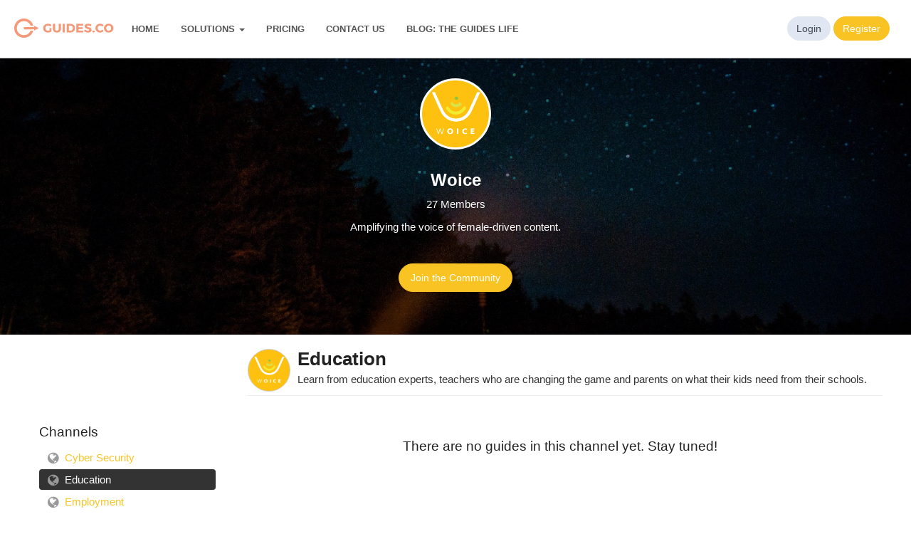

--- FILE ---
content_type: text/html; charset=UTF-8
request_url: https://guides.co/a/woice/education-10261222
body_size: 9234
content:
<!DOCTYPE html>
<html lang="en" id="guidesHtml" class="is-not-mobile-app">
<head>
	<meta charset="utf-8">
	<meta http-equiv="X-UA-Compatible" content="IE=edge">
			<meta name="viewport" content="width=device-width, initial-scale=1">
	
	<title>Education  on Guides</title>

	<link rel="stylesheet" href="/ga/css/main.css?v-4fb0264">
	<link rel="stylesheet" href="/css/redactor.min.css">
	<link rel="preconnect" href="https://fonts.googleapis.com">
	<link rel="preconnect" href="https://fonts.gstatic.com" crossorigin>
	<link href="https://fonts.googleapis.com/css2?family=Inter:wght@400;600;700&family=Noto+Serif:ital,wght@0,400;0,700;1,400;1,700&display=swap" rel="stylesheet">
	
		<style>
		a, a:hover, a:focus, a.active { color: #f9c423; }
		.card-actions a.active, .card-actions a:hover, .card-actions a:focus, .user-actions a { color: #f9c423; }
		.nav-sections > li.active a, .nav-sections > li > a:hover { border-bottom-color: #f9c423; }
		.btn-primary, .btn-primary.active, .btn-primary:active, .btn-primary:hover, .btn-primary.focus, .btn-primary:focus, .open>.btn-primary.dropdown-toggle, .btn-primary.active.focus, .btn-primary.active:focus, .btn-primary.active:hover, .btn-primary:active.focus, .btn-primary:active:focus, .btn-primary:active:hover, .open>.btn-primary.dropdown-toggle.focus, .open>.btn-primary.dropdown-toggle:focus, .open>.btn-primary.dropdown-toggle:hover { border-color: #f9c423; background-color: #f9c423 !important; }
		.btn-outline { color: #f9c423; }
		.community-tabs li.active, .community-tabs li .tab .counter, .channel-nav li.active, .channel-nav li .counter {background-color: #f9c423 !important;}
		.user-actions a.btn-primary { color: #fff !important; }
		.sidebar ul#woice li.active a .title, .sidebar ul#woice li a:focus .title, .sidebar ul#woice li a:hover .title { color: #f9c423; }
		.handbook-channel-main-header .account-title a {background: url(https://cdn.fs.guides.co/2ApzCrtgTVyzX7LYAGqD) 0 24px no-repeat;
			    background-size: contain;
			    width: 100px;
			    color: transparent !important;
			    margin-right: 5px;
			    margin-left: 0 !important;
					padding: 29px 15px;
					font-size: 16px;
					line-height: 22px;
					height: 20px;
					padding-left: 100px;
			    -o-background-size: auto 22px;
			    -webkit-background-size: auto 22px;
			    -moz-background-size: auto 22px;
			    background-size: auto 22px;
					}	</style>
		<link rel="stylesheet" href="/frontend/static/css/main.85da23bf.chunk.css">

	<script>var jsSettings = {"account":"axmVqJ6G9n5","currentAccountId":"99126","isAGlobalAccount":1,"accountSlug":"woice","currentAccountVersion":"1.00","lang":"eng","locale":"en_us","localeAlternative":"en","channelSlug":"education-10261222","currentChannelId":"102612","dev":false,"currentUserId":null,"currentUserLevel":0,"user":"","userImage":"https:\/\/docs.guides.co\/img\/user.jpg","superAwesome":false,"mainDomain":"guides.co","isMobileApp":false,"mobileAppPlatform":"android","personalAccountSlug":false,"accountFirstVisit":1,"webPusher":null,"pusherEnabled":false,"pusherPushNotificationEnabled":false,"pusherKey":"38c97a268c668a1fb760","pusherCluster":"us2","pusherInstanceId":"7d8a0f0c-40a8-4a69-89ca-abf26558590b","dailyEnabled":true,"dailyToken":"9e818176887d8130de60d25dff97daa34687b1fbea1993bf89662b907017235e","dailyDomain":"guided.daily.co","filestackKey":"AVxJ0PfyBRUCxkygjolGvz","filestackCname":"fs.guides.co","analyticsDisabled":false,"isLoggedIn":false,"isAppDomain":true}; var accelioSettings = jsSettings;</script>

	
			<script type="text/javascript">
		!function(){var analytics=window.analytics=window.analytics||[];if(!analytics.initialize)if(analytics.invoked)window.console&&console.error&&console.error("Segment snippet included twice.");else{analytics.invoked=!0;analytics.methods=["trackSubmit","trackClick","trackLink","trackForm","pageview","identify","reset","group","track","ready","alias","debug","page","once","off","on","addSourceMiddleware","addIntegrationMiddleware","setAnonymousId","addDestinationMiddleware"];analytics.factory=function(e){return function(){var t=Array.prototype.slice.call(arguments);t.unshift(e);analytics.push(t);return analytics}};for(var e=0;e<analytics.methods.length;e++){var key=analytics.methods[e];analytics[key]=analytics.factory(key)}analytics.load=function(key,e){var t=document.createElement("script");t.type="text/javascript";t.async=!0;t.src="https://cdn.segment.com/analytics.js/v1/" + key + "/analytics.min.js";var n=document.getElementsByTagName("script")[0];n.parentNode.insertBefore(t,n);analytics._loadOptions=e};analytics.SNIPPET_VERSION="4.13.1";
			analytics.load('1x0yb7D8rYu93S8qwAV5VPbQwcnSFANK');
			analytics.page();
		}}();

			</script>
		
</head>
<body class="layout-default page-overview">

<style>
	</style>
	<nav class="navbar navbar-default navbar-over navbar-static-top navbar-uppercase" style="padding:0 20px;">
			<div class="navbar-header">
									<button type="button" class="navbar-toggle collapsed" data-toggle="collapse" data-target="#navbar" aria-expanded="false" aria-controls="navbar">
						<span class="sr-only">Toggle navigation</span>
						<span class="icon-bar"></span>
						<span class="icon-bar"></span>
						<span class="icon-bar"></span>
					</button>
					<a class="navbar-brand" href="/">Guides</a>
							</div>
							<div id="navbar" class="navbar-collapse collapse">
											<ul class="nav navbar-nav navbar-left">
							<li><a href="/">Home</a></li>
							<!--<li class="dropdown"><a href="#" class="dropdown-toggle features" data-toggle="dropdown" role="button" aria-haspopup="true" aria-expanded="false">Features <span class="caret"></span></a>
								<ul class="dropdown-menu">
									<li><a href="/features/portal">A Secure Branded Portal</a></li>
									<li><a href="/features/cms">Better Documentation</a></li>
									<li><a href="/features/training">Training & Onboarding</a></li>
									<li><a href="/features/support">AI Powered Search & Support</a></li>
									<li><a href="/features/satisfaction">Member Engagement & Satisfaction</a></li>
								</ul>
							</li>-->
							<li class="dropdown"><a href="#" class="dropdown-toggle features" data-toggle="dropdown" role="button" aria-haspopup="true" aria-expanded="false">Solutions <span class="caret"></span></a>
								<ul class="dropdown-menu">
									<li><a href="/solutions/franchises">Franchises & Multi-Location Stores</a></li>
									<li><a href="/solutions/associations">Associations</a></li>
									<li><a href="/solutions/agencies">Government & Public Sector Agencies</a></li>
									<!--<li><a href="/solutions/non-profits">Non-Profit Organizations</a></li>
									<li><a href="/solutions/healthcare">Healthcare and Medical Groups</a></li>
									<li><a href="/solutions/tech">Technology and Software Companies</a></li>
									<li><a href="/solutions/utilities">Utilities for Trade Networks</a></li>
									<li><a href="/solutions/projects">Large Scale Collaborative Projects</a></li>-->
								</ul>
							</li>
							<!--<<li><a href="/services">Services</a></li>-->
							<li><a href="/pricing">Pricing</a></li>
							<li><a href="/contact">Contact Us</a></li>
							<li><a href="https://insights.guides.co">Blog: The Guides Life</a></li>
						</ul>
																
						
																	<div class="navbar-right navbar-login">
							<form class="navbar-form hidden-sm hidden-xs hide" style="display:contents;" role="search" action="/search" autocomplete="on">
								<div class="form-group">
									<input name="q" type="text" class="form-control global-search-input" placeholder="Search Guides…" id="guidesSearchQuery" autocomplete="off">
								</div>
								<button type="submit" class="sr-only">Search</button>
							</form>
							<a href="/login" class="btn navbar-btn btn-secondary login">Login</a>
							<a href="/register" class="btn navbar-btn btn-primary login">Register</a>
						</div>
									</div>
			</div>
			</nav>
<style>

.section-header {
	color:#fff;
}
.section-handbook .section-handbook-body .section-header h1.hub-title {color:#fff !important;margin-top:30px !important;}
.section-header a {color:#fff;}
#channels li a {
	display:flex;
}
#channels li a .title {margin-left:8px;}
.channel-status {
    top: 73px;
    background-color: #6c757d;
	position: absolute;
	    right: 0px;
	    padding: 4px 8px;
	    color: #fff;
	    font-size: 12px;
	    font-weight: 600;
	    z-index: 80;
	    top: 32px;
	    text-transform: uppercase;
	    opacity: 0.95;
}
.channel-status.Open {
	background-color:#0dcaf0;
}
.collections h4 {
	font-weight:700;
}

#account-search {
	position: relative;
	}
.results-dropdown {
	min-width: 460px;
	max-width: 100%;
    position: absolute;
    top: 100%; /* Position below the input box */
    right: 0;
    max-height: 400px; /* Limit height for scroll */
    overflow-y: auto;
    list-style: none;
    margin: 0;
    padding: 0;
    background-color: white;
    border: 1px solid #ccc;
    box-shadow: 0 4px 6px rgba(0, 0, 0, 0.1);
    z-index: 1000; /* Ensure it appears above other content */
    display: none; /* Initially hidden */
	text-align:left;
	color:#333;
}
.results-dropdown .close {
	font-size: 21px;
    position: sticky;
    top: 0;
    right: 0;
    color: #f49979;
    opacity: 1;
}

.results-dropdown li {
    padding: 8px;
    cursor: pointer;
	text-align:left;
	color:#333;
	border-bottom:1px solid #ececec;
	display:flex;
}
.results-dropdown li.ai {
	padding: 16px 6px 16px 26px;
    font-style: italic;
    color: #fff;
    background: #333;
	cursor:auto;
	display:block;
}
.results-dropdown li .feedback {
	text-align: right;
    color: #fff;
    font-size: 14px;
    padding: 0px 10px;
	margin-top: 20px;
}
.results-dropdown li .image {
	width: 20%;
    position: relative;
    margin-right: 10px;
    flex: 0 0 20%;
}
.results-dropdown li .image .guide-image {
    aspect-ratio: 4 / 5;
    border-radius: 10%;
    background: #F1F4F8;
    box-shadow: 0 0 2px 1px rgba(0, 0, 0, 0.1), 0 2px 2px 0 rgba(0, 0, 0, 0.2);
    background-size: cover;
	position:relative;
}
.results-dropdown li .image .text {
	background: linear-gradient(360deg, rgba(22, 26, 30, 0.9) 0%, rgba(61, 72, 83, 0) 79%);
	display: flex;
    flex-direction: column;
    justify-content: flex-end;
    height: 100%;
    padding:7px 13px;
    color: #fff;
    border-radius: 12%;
	font-size: 12px;
	font-weight: 700;
	line-height: 14px;
	
}
.results-dropdown li h2 {
	font-size:16px;
	margin: 6px 0px;
}

.results-dropdown li p {
	color:#333;
	font-size: 13px;
}

.results-dropdown li.response:hover {
    background-color: #f0f0f0;
}
.thinking {
	padding:40px;
	text-align:center;
}
.alert {
	position: fixed;
    width: 100vw;
    left: 0;
    border-radius: 0;
    z-index: 1;
	margin: 0px;
	text-align: center;
}
/* Enhanced AI Response Styling */
.ai {
    background: linear-gradient(135deg, #f8fafc 0%, #e2e8f0 100%);
    border-left: 4px solid #F49979;
    margin: 8px 0;
    border-radius: 8px;
    overflow: hidden;
    box-shadow: 0 2px 4px rgba(0,0,0,0.1);
}

.ai-header {
    background: #F49979;
    color: white;
    padding: 10px 15px;
    font-weight: 600;
    display: flex;
    justify-content: space-between;
    align-items: center;
}

.ai-content {
    padding: 15px;
    line-height: 1.6;
    color: #374151;
}

/* Confidence and Safety Indicators */
.confidence, .safety {
    display: inline-block;
    padding: 2px 8px;
    border-radius: 12px;
    font-size: 0.8em;
    font-weight: 500;
    margin-left: 8px;
}

.confidence.high {
    background: #dcfce7;
    color: #166534;
    border: 1px solid #bbf7d0;
}

.confidence.medium {
    background: #fef3c7;
    color: #92400e;
    border: 1px solid #fde68a;
}

.confidence.low {
    background: #fee2e2;
    color: #991b1b;
    border: 1px solid #fecaca;
}

.safety.high_risk {
    background: #fee2e2;
    color: #991b1b;
    border: 1px solid #fecaca;
}

.safety.medium_risk {
    background: #fef3c7;
    color: #92400e;
    border: 1px solid #fde68a;
}

.safety.low_risk {
    background: #dcfce7;
    color: #166534;
    border: 1px solid #bbf7d0;
}

/* Formatted Content Styling */
.ai-content h1, .ai-content h2, .ai-content h3 {
    color: #1f2937;
    margin: 15px 0 10px 0;
    font-weight: 600;
}

.ai-content h1 {
    font-size: 1.4em;
    border-bottom: 2px solid #e5e7eb;
    padding-bottom: 5px;
}

.ai-content h2 {
    font-size: 1.2em;
    color: #F49979;
}

.ai-content h3 {
    font-size: 1.1em;
    color: #6b7280;
}

.ai-content strong {
    color: #1f2937;
    font-weight: 600;
}

.ai-content em {
    color: #6b7280;
    font-style: italic;
}

/* Numbered and Bullet Items */
.numbered-item {
    display: flex;
    align-items: flex-start;
    margin: 8px 0;
    padding: 8px 0;
}

.numbered-item .number {
    background: #F49979;
    color: white;
    border-radius: 50%;
    width: 24px;
    height: 24px;
    display: flex;
    align-items: center;
    justify-content: center;
    font-size: 0.8em;
    font-weight: 600;
    margin-right: 12px;
    flex-shrink: 0;
}

.numbered-item .content {
    flex: 1;
    line-height: 1.5;
}

.bullet-item {
    margin: 6px 0;
    padding-left: 12px;
    position: relative;
}

.bullet-item::before {
    content: '';
    position: absolute;
    left: 0;
    top: 50%;
    transform: translateY(-50%);
    width: 6px;
    height: 6px;
    background: #F49979;
    border-radius: 50%;
}

/* Recommendations Section */
.recommendations {
    background: linear-gradient(135deg, #fef7ff 0%, #f3e8ff 100%);
    border-left: 4px solid #8b5cf6;
    margin: 8px 0;
    border-radius: 8px;
    overflow: hidden;
    box-shadow: 0 2px 4px rgba(0,0,0,0.1);
}

.rec-header {
    background: #8b5cf6;
    color: white;
    padding: 10px 15px;
    font-weight: 600;
}

.rec-content {
    padding: 15px;
}

.rec-content ul {
    margin: 0;
    padding: 0;
    list-style: none;
}

.rec-content li {
    background: white;
    margin: 8px 0;
    padding: 10px 12px;
    border-radius: 6px;
    border-left: 3px solid #fbbf24;
    box-shadow: 0 1px 3px rgba(0,0,0,0.1);
    line-height: 1.4;
}

/* Feedback Section */
.feedback {
    background: #f9fafb;
    border-top: 1px solid #e5e7eb;
    padding: 10px 15px;
    margin: 0;
    font-size: 0.9em;
    color: #6b7280;
}

.feedback a {
    color: #6b7280;
    text-decoration: none;
    margin: 0 8px;
    padding: 4px 8px;
    border-radius: 4px;
    transition: all 0.2s;
}

.feedback a:hover {
    background: #e5e7eb;
    color: #374151;
}

.feedback a.y:hover {
    background: #dcfce7;
    color: #166534;
}

.feedback a.n:hover {
    background: #fee2e2;
    color: #991b1b;
}

/* Enhanced existing guide results */
.response {
    border-radius: 6px;
    margin: 6px 0;
    overflow: hidden;
    box-shadow: 0 1px 3px rgba(0,0,0,0.1);
    transition: transform 0.2s, box-shadow 0.2s;
}

.response:hover {
    transform: translateY(-1px);
    box-shadow: 0 4px 8px rgba(0,0,0,0.15);
}

.response .result h2 {
    color: #1f2937;
    margin-top: 0;
    font-size: 1.1em;
}

/* Mobile responsiveness */
@media (max-width: 600px) {
    .ai-header, .rec-header {
        padding: 8px 12px;
        font-size: 0.9em;
    }
    
    .ai-content, .rec-content {
        padding: 12px;
    }
    
    .numbered-item .number {
        width: 20px;
        height: 20px;
        font-size: 0.7em;
        margin-right: 8px;
    }
    
    .confidence, .safety {
        font-size: 0.7em;
        padding: 1px 6px;
        margin-left: 4px;
    }
}
</style>
<section class="section-handbook">
	<section class="section-handbook-body">
				<div class="row" >
			<div class="col-md-12">
				<div class="section-header space-bottom">
					<div class="background-header" style="background-image:url(https://s3.amazonaws.com/s.guides.co/community-background.jpg);"></div>
					<div style="flex:1;text-align:center;max-width:640px;margin:0 auto;">
													<div class="logo logo-large space-bottom" style="background-image:url(https://cdn.fs.guides.co/2ApzCrtgTVyzX7LYAGqD);margin:0 auto;"></div>
												<h1 class="hub-title space-top"><strong>Woice</strong></h1>
													<p class="text-center">27 Members</p>
														 				<p class="text-left;">Amplifying the voice of female-driven content.</p>
					  																					<a href="/register?redirect=/accounts/join_public_account/woice" class="btn btn-primary btn-lg space-top">Join the Community</a>
							<input class="form-control space-top space-bottom hide" type="text" placeholder="What are you looking for?">
					</div>
				</div>
			</div>
		</div>
					<div class="row">
				<div class="col-md-9 col-md-offset-3">
					<div class="channel-header clearfix" style="display:flex;margin:20px 0px 0px;border-bottom: 1px solid #ececec;">
						<div class="channel-logo pull-left">
							<div class="avatar account-avatar account-99126 account-avatar-lg" title="Woice" style="background-image:url(https://cdn.fs.guides.co/2ApzCrtgTVyzX7LYAGqD);height:60px;width:60px;" ></div>						</div>
						<div class="channel-title" style="width:100%;">
							<h3 class="pull-left" style="font-weight:700;margin-bottom:4px;">
														Education 														</h3>
							<p style="clear:both;margin: 10px 0px 0px;display:block;">Learn from education experts, teachers who are changing the game and parents on what their kids need from their schools.</p>
							<div style="display:flex;margin-top:8px;">
								<div class="small" style="float:left;margin:2px">
																	</div>
																<div class="small" style="margin:2px;">
																	</div>
							</div>
						</div>
					</div>
				</div>
			</div>
			<div class="row">
									<div class="col-md-3">
						<div class="community-guides-navigation">
							<button type="button" class="btn btn-sm guides-mobile-nav navbar-toggle collapsed" data-toggle="collapse" data-target="#guides-primary-navigation" aria-expanded="false">
								Navigation <i class="fa fa-chevron-down"></i>
							 </button>
							 <div class="collapse navbar-collapse" id="guides-primary-navigation2">
								 <ul class="nav nav-pills nav-stacked mr-auto flex-column d-md-flex flex-md-row" role="navigation">
									 <h4 style="position:relative;">Channels
										 									 </h4>
										 <ul id="channels" class="nav nav-pills nav-stacked collapse in">
																							<li class=""><a href="/a/woice/cyber-security">
																											<span class="indicator" style="color:#999;"><span class="fa-stack fa-sm"><i class="fa fa-globe fa-stack-2x"></i></span></span>
																										<span class="title">Cyber Security</span>
												</a></li>
																							<li class="active"><a href="/a/woice/education-10261222">
																											<span class="indicator" style="color:#999;"><span class="fa-stack fa-sm"><i class="fa fa-globe fa-stack-2x"></i></span></span>
																										<span class="title">Education </span>
												</a></li>
																							<li class=""><a href="/a/woice/employment">
																											<span class="indicator" style="color:#999;"><span class="fa-stack fa-sm"><i class="fa fa-globe fa-stack-2x"></i></span></span>
																										<span class="title">Employment</span>
												</a></li>
																							<li class=""><a href="/a/woice/finance-10583974">
																											<span class="indicator" style="color:#999;"><span class="fa-stack fa-sm"><i class="fa fa-globe fa-stack-2x"></i></span></span>
																										<span class="title">Finance</span>
												</a></li>
																							<li class=""><a href="/a/woice/health">
																											<span class="indicator" style="color:#999;"><span class="fa-stack fa-sm"><i class="fa fa-globe fa-stack-2x"></i></span></span>
																										<span class="title">Health</span>
												</a></li>
																							<li class=""><a href="/a/woice/inspirational">
																											<span class="indicator" style="color:#999;"><span class="fa-stack fa-sm"><i class="fa fa-globe fa-stack-2x"></i></span></span>
																										<span class="title">Inspirational </span>
												</a></li>
																							<li class=""><a href="/a/woice/marketing-10360620">
																											<span class="indicator" style="color:#999;"><span class="fa-stack fa-sm"><i class="fa fa-globe fa-stack-2x"></i></span></span>
																										<span class="title">Marketing</span>
												</a></li>
																							<li class=""><a href="/a/woice/money">
																											<span class="indicator" style="color:#999;"><span class="fa-stack fa-sm"><i class="fa fa-globe fa-stack-2x"></i></span></span>
																										<span class="title">Money</span>
												</a></li>
																							<li class=""><a href="/a/woice/main-10102923">
																											<span class="indicator" style="color:#999;"><span class="fa-stack fa-sm"><i class="fa fa-globe fa-stack-2x"></i></span></span>
																										<span class="title">Most Recent</span>
												</a></li>
																							<li class=""><a href="/a/woice/parenting">
																											<span class="indicator" style="color:#999;"><span class="fa-stack fa-sm"><i class="fa fa-globe fa-stack-2x"></i></span></span>
																										<span class="title">Parenting </span>
												</a></li>
																							<li class=""><a href="/a/woice/politics">
																											<span class="indicator" style="color:#999;"><span class="fa-stack fa-sm"><i class="fa fa-globe fa-stack-2x"></i></span></span>
																										<span class="title">Politics </span>
												</a></li>
																							<li class=""><a href="/a/woice/real-estate">
																											<span class="indicator" style="color:#999;"><span class="fa-stack fa-sm"><i class="fa fa-globe fa-stack-2x"></i></span></span>
																										<span class="title">Real Estate</span>
												</a></li>
																							<li class=""><a href="/a/woice/saas">
																											<span class="indicator" style="color:#999;"><span class="fa-stack fa-sm"><i class="fa fa-globe fa-stack-2x"></i></span></span>
																										<span class="title">SaaS</span>
												</a></li>
																							<li class=""><a href="/a/woice/sales-10579879">
																											<span class="indicator" style="color:#999;"><span class="fa-stack fa-sm"><i class="fa fa-globe fa-stack-2x"></i></span></span>
																										<span class="title">Sales</span>
												</a></li>
																							<li class=""><a href="/a/woice/sport">
																											<span class="indicator" style="color:#999;"><span class="fa-stack fa-sm"><i class="fa fa-globe fa-stack-2x"></i></span></span>
																										<span class="title">Sport</span>
												</a></li>
																							<li class=""><a href="/a/woice/startup-10365229">
																											<span class="indicator" style="color:#999;"><span class="fa-stack fa-sm"><i class="fa fa-globe fa-stack-2x"></i></span></span>
																										<span class="title">Startup</span>
												</a></li>
																							<li class=""><a href="/a/woice/technology-10229492">
																											<span class="indicator" style="color:#999;"><span class="fa-stack fa-sm"><i class="fa fa-globe fa-stack-2x"></i></span></span>
																										<span class="title">Technology </span>
												</a></li>
																					</ul>
								</ul>
							</div>
						</div>
					</div>
					<div class="col-md-9">
									<div class="tab-content space-top" id="nav-tabContent">
						<div class="tab-pane fade in active loaded" id="community-guides" role="tabpanel">
							<div class="row">
								<div id="guides-content">
																			<div class="text-right" style="margin: -10px 0px;">
																																
										</div>
																		<div class="card-deck space-top" style="position:relative;">
																																														<h4 style="text-align:center;line-height:38px;margin-top:32px;">There are no guides in this channel yet. Stay tuned!</h4>
																																										 </div>
								</div>
							</div>
						</div>
					</div>
				</div>
			</div>
			</section>
</section>

	<div id="notificationPanel"></div>
<div id="modalCreateChannel" class="modal fade" tabindex="-1" role="dialog">
	<div class="modal-dialog">
		<div class="modal-content">
			<div class="modal-header">
				<button type="button" class="close" data-dismiss="modal" aria-label="Close">
					<span aria-hidden="true">&times;</span></button>
				<h4 class="modal-title">Create a New Channel</h4>
			</div>
			<div class="modal-body">
				<form action="/" method="post">
					<div class="form-group">
						<label>Collection Title</label>
						<input type="text" name="data[title]" class="channel-title form-control" placeholder="Collection Title" maxlength="34">
					</div>
					<div class="form-group">
						<label>Description</label>
						<textarea name="data[description]" class="channel-description form-control" placeholder="Short description?"></textarea>
					</div>
											<div class="group-settings hide">
							<div class="form-group">
								<label>Access</label>
								<div class="dropdown">
									<select name="channel-type" class="form-control channel-type">
																					<option value="Private" selected>Private – by invite only (premium)</option>
											<option value="Open">Open – everyone in this community</option>
																				<option value="Public">Public – anyone on the internet</option>
									</select>
								</div>
							</div>
															<div class="form-group">
									<label>Type</label>
									<div class="dropdown">
										<select name="channel-role" class="form-control channel-role">
											<option value="Channel" selected>Channel [default]</option>
											<option value="Course">Course</option>
											<option value="Checklist">Checklist</option>
										</select>
									</div>
								</div>
														<div class="dropdown small">
	<span class="member-type">
		Anyone can	</span>
	<span class="dropdown channel-guide-perm" style="font-weight:bold;">
		<a href="#" class="dropdown-toggle channel-guide-permission" data-toggle="dropdown" data-option-value="add-remove"><span>add and remove guides</span> <i class="fa fa-chevron-down" style="font-size: 10px;vertical-align: middle;margin-top: -6px;"></i></a>
		<ul class="dropdown-menu dropdown-menu-right" style="font-size: small;">
			<li data-option-value="add-remove"><a style="padding:3px 10px;" class="switch-link guide" href="#">add and remove guides</a></li>
							<li data-option-value="add"><a style="padding:3px 10px;" class="switch-link guide" href="#">add guides</a></li>
				<li data-option-value="only-view"><a style="padding:3px 10px;" class="switch-link guide" href="#">only view guides</a></li>
					</ul>
	</span> and 
	<span class="dropdown channel-invite-perm" style="font-weight:bold;">
		<span class="public-access ">invite people</span>
		<a href="#" class="dropdown-toggle channel-invite-permission hide" data-toggle="dropdown" data-option-value="invite"><span>can invite people</span> <i class="fa fa-chevron-down" style="font-size: 10px;vertical-align: middle;margin-top: -6px;"></i></a>
		<ul class="dropdown-menu" style="font-size: small;">
			<li data-option-value="invite"><a style="padding:3px 10px;" class="switch-link invite" href="#">can invite people</a></li>
							<li data-option-value="cannot-invite"><a style="padding:3px 10px;" class="switch-link invite" href="#">cannot invite people</a></li>
					</ul>
	</span>.
</div>
						</div>
										<div class="personal-settings">
						<div class="dropdown">
							<label>Privacy Settings</label>
							<select name="channel-type" class="form-control channel-type">
								<option value="Private" selected>Private</option>
								<option value="Public">Public - anyone on the internet</option>
							</select>
						</div>
					</div>
					<div style="margin-top:20px;">
						<button type="submit" class="save btn btn-primary" data-loading-text="Saving Channel…">Save Channel</button>
					</div>
				</form>
			</div>
		</div>
	</div>
</div>
<div id="modalChannelPeople" class="modal fade" tabindex="-1" role="dialog">
	<div class="modal-dialog">
		<div class="modal-content">
			<div class="modal-header">
				<button type="button" class="close" data-dismiss="modal" aria-label="Close">
					<span aria-hidden="true">&times;</span></button>
				<h3 class="modal-title">Channel Members</h3>
			</div>
			<div class="modal-body">

			</div>
			<div class="modal-footer">
			    <a href="#" class="btn add-close" data-dismiss="modal">Close</a>
			</div>
		</div>
	</div>
</div>
<div id="modalAddTestTemplate" class="modal fade" tabindex="-1" role="dialog">
	<div class="modal-dialog">
		<div class="modal-content">
			<div class="modal-header">
				<button type="button" class="close" data-dismiss="modal" aria-label="Close">
					<span aria-hidden="true">&times;</span></button>
				<h3 class="modal-title">Add a Test</h3>
			</div>
			<form class="form" method="post" enctype="multipart/form-data" action="#">
				<div class="modal-body">
					Loading…
				</div>
				<div class="modal-footer"></div>
			</form>
		</div>
	</div>
</div>
<div id="surveyModal" class="modal fade" aria-hidden="true">
	<div class="modal-header">
		<button type="button" class="close" data-dismiss="modal" aria-hidden="true">x</button>
		<h3>Feedback for Woice</h3>
	</div>
	<div class="modal-body">
		<form action="/a/woice/education-10261222" class="satisfaction" id="SurveyResponseOverviewForm" method="post" accept-charset="utf-8"><div style="display:none;"><input type="hidden" name="_method" value="POST"><input type="hidden" name="data[_Token][key]" value="88b5250cfe9a703dbc2d3afe2b781f435dca988c9cde2a5bc8cbb150e5e0e547371626a6c83211d1f90865d47ee9eaafeebe2b43e2f9313f3fb63d10db93cccd" id="Token1034700728" autocomplete="off"></div>		<input type="hidden" class="form-id" name="data[SurveyResponse][id]" value="null">
		<input type="hidden" name="data[SurveyResponse][account_id]" value="99126">
		<div class="poll" style="margin:0px;border:0px;">
			<p>Please rate your experience using this platform, on a scale from 1 (very unhappy) to 10 (delighted!)</p>
			<div class="rating">
				<a data-rating="1">1</a>
				<a data-rating="2">2</a>
				<a data-rating="3">3</a>
				<a data-rating="4">4</a>
				<a data-rating="5">5</a>
				<a data-rating="6">6</a>
				<a data-rating="7">7</a>
				<a data-rating="8">8</a>
				<a data-rating="9">9</a>
				<a data-rating="10">10</a>							
			</div>
			<p class="space-top"><a class="btn btn-primary show-survey" disabled="true">Next >></a></p>
		</div>
		<div class="survey hide" style="border:0px;padding:0px;margin:0px;">
			<div class="form-group">
				<label>What would you like to see more of?</label>
			</div>
				<div class="checkbox"><label><input type="hidden" name="data[SurveyResponseChoice][choice_id][1]" id="SurveyResponseChoiceChoiceId1_" value="0"><input type="checkbox" name="data[SurveyResponseChoice][choice_id][1]" value="1" id="SurveyResponseChoiceChoiceId1">Support Resources</label></div><div class="checkbox"><label><input type="hidden" name="data[SurveyResponseChoice][choice_id][2]" id="SurveyResponseChoiceChoiceId2_" value="0"><input type="checkbox" name="data[SurveyResponseChoice][choice_id][2]" value="2" id="SurveyResponseChoiceChoiceId2">Training</label></div><div class="checkbox"><label><input type="hidden" name="data[SurveyResponseChoice][choice_id][3]" id="SurveyResponseChoiceChoiceId3_" value="0"><input type="checkbox" name="data[SurveyResponseChoice][choice_id][3]" value="3" id="SurveyResponseChoiceChoiceId3">Documentation</label></div><div class="checkbox"><label><input type="hidden" name="data[SurveyResponseChoice][choice_id][4]" id="SurveyResponseChoiceChoiceId4_" value="0"><input type="checkbox" name="data[SurveyResponseChoice][choice_id][4]" value="4" id="SurveyResponseChoiceChoiceId4">Other</label></div>			<div class="form-group">
				<div class="control-group"><div class="controls"><input name="data[SurveyResponseChoice][other_text]" placeholder="Describe here if you selected Other" class="form-control hide" maxlength="255" type="text" id="SurveyResponseChoiceOtherText"></div></div>			</div>
			<div class="form-group">
				<label>Can you provide more information or details?</label>
				<textarea name="data[SurveyResponse][additional_details]" class="form-control" id="SurveyResponseAdditionalDetails"></textarea>			</div>
			<div class="form-group">
				<label>What's your biggest challenge right now that Guides could help with?</label>
				<textarea name="data[SurveyResponse][biggest_challenge]" class="form-control" id="SurveyResponseBiggestChallenge"></textarea>			</div>
			<p class="text-center space-bottom"><a class="btn btn-primary submit-survey">Submit Survey</a></p>
		</div>
	</div>
	<div class="modal-footer">
		<p class="text-center"><button class="btn btn-secondary" data-dismiss="modal">Close</button></p>
	</div>
</div><div id="modalCreateGuide" class="modal fade" tabindex="-1" role="dialog">
	<div class="modal-dialog">
		<div class="modal-content">
			<div class="modal-header">
				<button type="button" class="close" data-dismiss="modal" aria-label="Close">
					<span aria-hidden="true">&times;</span></button>
				<h4 class="modal-title">Create a New Guide</h4>
			</div>
			<div class="modal-body">
				<form action="/guide_create/form" id="GuideCreateOverviewForm" method="post" accept-charset="utf-8"><div style="display:none;"><input type="hidden" name="_method" value="POST"><input type="hidden" name="data[_Token][key]" value="88b5250cfe9a703dbc2d3afe2b781f435dca988c9cde2a5bc8cbb150e5e0e547371626a6c83211d1f90865d47ee9eaafeebe2b43e2f9313f3fb63d10db93cccd" id="Token1259594015" autocomplete="off"></div>					<div class="row">
						<div class="col-md-10">
							<div class="row">
								<div class="col-md-4">
									<label>Guide Cover</label>
									<div class="guide-edit-image no-image">
										<img src="" class="guide-image">
										<img src="/img/default.png" class="default-image">
										<input type="hidden" name="data[Guide][marketing_image]" data-clearable="" data-crop="430x555 upscale" data-images-only="true" role="uploadcare-uploader"  class="image-field">
									</div>
								</div>
								<div class="col-md-8">
									<div class="form-group">
										<input type="text" name="data[Guide][title]" class="form-control guide-title" placeholder="Guide Title" autofocus>
									</div>
									<div class="form-group">
										<textarea name="data[Guide][blurb]" rows="4" class="form-control" placeholder="Description (optional)"></textarea>
									</div>
									<div class="form-inline">
										<div class="form-group">
											<label>Guide Type:
											<select name="data[Guide][category_id]" class="form-control form-inline">
												<option value="0">Guide</option>
												<option value="100" >Checklist</option>
											</select>
										</div>
									</div>
									<div class="form-inline">
										<div class="form-group">
											<label>Primary Channel:
											<input type="hidden" name="data[accountId]" value="99126">
											<select name="data[channels]" class="form-control form-inline">
																							</select>
										</div>
										<p>Note: Channel admins will be able to edit this guide once it is published.</p>
									</div>
									<div class="form-group">
										<button type="submit" class="btn btn-primary center" data-loading-text="Creating Guide…">Create Guide</button>
									</div>
								</div>
							</div>
						</div>
					</div>
				<div style="display:none;"><input type="hidden" name="data[_Token][fields]" value="df4462c2635a354c3646390054186dc667d99e1d%3A" id="TokenFields123894601" autocomplete="off"><input type="hidden" name="data[_Token][unlocked]" value="" id="TokenUnlocked717346185" autocomplete="off"></div></form>			</div>
		</div>
	</div>
</div>

<script src="/js-src/vendor/redactor/redactor.js"></script>
<script src="/js-src/vendor/redactor/filestack/filestack.js"></script>
<script src="/js-src/vendor/redactor/video/video.js"></script>
<script src="/js-src/vendor/redactor/alignment/alignment.js"></script>


	<script src="//static.filestackapi.com/filestack-js/3.36.4/filestack.min.js" crossorigin="anonymous"></script>
	<script src="https://cdn.ravenjs.com/3.22.1/raven.min.js" crossorigin="anonymous"></script>
	<script>
		Raven.config('https://6b2b3f4bee044c17a5f02e9a27d5f59e@sentry.io/280926', {
			serverName: "f18e3c242beb407619fc20bd8ee23e42",
						release: "4fb02647ccb01a77b86f7a05daac95bb768b72bb",
					}).install();
			</script>

	
	<script src="/js/guides-app.js?v-4fb0264"></script>
	<script src="/js/main.handbook.js?v-4fb0264"></script>
		
	
		

			
<div class="flash-message" style="">
	</div>

<!-- a f18e3c242beb407619fc20bd8ee23e42/4fb0264 -->
</body>
</html>


--- FILE ---
content_type: text/css
request_url: https://guides.co/frontend/static/css/main.85da23bf.chunk.css
body_size: 36704
content:
.Header_wrapper__3Fj0h{padding:25px;border-bottom:1px solid #eee}.Header_wrapper__3Fj0h h1{margin:0;font-size:21px}.Header_wrapper__3Fj0h .Header_link__1ptT0{float:right}@media only screen and (max-width:768px){.Header_wrapper__3Fj0h{padding:10px 25px 15px}.Header_wrapper__3Fj0h .Header_link__1ptT0{float:none}}.Header_toggleAdmin__3XktD{float:left;margin:5px 15px 0 0;cursor:pointer;position:absolute;left:-1px;top:49px;background:#fff;padding:9px;border:1px solid #000;z-index:1000}@media only screen and (min-width:767px){.Header_toggleAdmin__3XktD{display:none}}.Header_accountWrapper__3EKo7{position:fixed;top:85px;left:0;right:0;background:#fff;z-index:100}.Header_guideWrapper__24r2J .close{margin-top:0!important}.Sidebar_wrapper__19LCS{position:relative;position:sticky;top:0;flex:0 0 270px;color:#333;overflow:hidden}.Sidebar_container__RtffG{width:100vw;padding:25px}.Sidebar_accountWrapper__2HxTZ{top:155px}.Sidebar_section__3V4rH{margin-bottom:15px}.Sidebar_section__3V4rH h2{margin:0 0 10px;font-size:15px;font-weight:700}.Sidebar_labelInfo__2EQs1{background:#50e3c2;margin-left:5px}.Sidebar_labelInfo__2EQs1 sup{font-size:100%;top:-.2em}.Sidebar_links__2HTWL{list-style:none;margin:0;padding:0}.Sidebar_linkWrapper__2r232 a{display:block;padding:10px 10px 10px 0;text-decoration:none;cursor:pointer}.Sidebar_linkWrapper__2r232 a.Sidebar_active__Vagel,.Sidebar_linkWrapper__2r232 a:hover{margin-left:-10px;padding-left:10px;background:#eee}@media only screen and (max-width:768px){.Sidebar_wrapper__19LCS{transition:flex .2s;flex:0 0 100vw}.admin-content-visible .Sidebar_wrapper__19LCS{flex:0 0}}.Content_wrapper__2OLNb{flex-grow:1;border-left:#e0e7f2}@media only screen and (max-width:768px){.Content_wrapper__2OLNb{overflow-x:hidden;overflow-y:visible}}.Content_container__2RR4C{padding:0 25px}@media only screen and (max-width:768px){.Content_container__2RR4C{width:100vw}}.Content_pageHeader__1dgy6 h1{font-size:24px;font-weight:700}.Admin_contentWrapper__2uW3E{display:flex;flex-direction:row;align-items:flex-start;padding-bottom:30px}.Admin_channelContentWrapper__2ZSFW,.Admin_guideContentWrapper__1rNSS{overflow:auto}.Admin_accountWrapper__2PIJU{margin-top:155px}.b4{
  /*!
 * Bootstrap v4.6.2 (https://getbootstrap.com/)
 * Copyright 2011-2022 The Bootstrap Authors
 * Copyright 2011-2022 Twitter, Inc.
 * Licensed under MIT (https://github.com/twbs/bootstrap/blob/main/LICENSE)
 */}.b4 :root{--blue:#007bff;--indigo:#6610f2;--purple:#6f42c1;--pink:#e83e8c;--red:#dc3545;--orange:#fd7e14;--yellow:#ffc107;--green:#28a745;--teal:#20c997;--cyan:#17a2b8;--white:#fff;--gray:#6c757d;--gray-dark:#343a40;--primary:#ef6944;--secondary:#6c757d;--success:#28a745;--info:#17a2b8;--warning:#ffc107;--danger:#dc3545;--light:#f8f9fa;--dark:#343a40;--breakpoint-xs:0;--breakpoint-sm:576px;--breakpoint-md:768px;--breakpoint-lg:992px;--breakpoint-xl:1200px;--font-family-sans-serif:"Open Sans",Roboto,"Helvetica Neue","Segoe UI",Arial,sans-serif,-apple-system,BlinkMacSystemFont;--font-family-monospace:SFMono-Regular,Menlo,Monaco,Consolas,"Liberation Mono","Courier New",monospace}.b4 *,.b4 :after,.b4 :before{box-sizing:border-box}.b4 html{font-family:sans-serif;line-height:1.15;-webkit-text-size-adjust:100%;-webkit-tap-highlight-color:rgba(0,0,0,0)}.b4 article,.b4 aside,.b4 figcaption,.b4 figure,.b4 footer,.b4 header,.b4 hgroup,.b4 main,.b4 nav,.b4 section{display:block}.b4 body{margin:0;font-family:Open Sans,Roboto,Helvetica Neue,Segoe UI,Arial,sans-serif,-apple-system,BlinkMacSystemFont;font-size:1.125rem;font-weight:400;line-height:1.5;color:#212529;text-align:left;background-color:#fff}.b4 [tabindex="-1"]:focus:not(:focus-visible){outline:0!important}.b4 hr{box-sizing:initial;height:0;overflow:visible}.b4 h1,.b4 h2,.b4 h3,.b4 h4,.b4 h5,.b4 h6{margin-top:0;margin-bottom:.5rem}.b4 p{margin-top:0;margin-bottom:1rem}.b4 abbr[data-original-title],.b4 abbr[title]{text-decoration:underline;-webkit-text-decoration:underline dotted;text-decoration:underline dotted;cursor:help;border-bottom:0;-webkit-text-decoration-skip-ink:none;text-decoration-skip-ink:none}.b4 address{margin-bottom:1rem;font-style:normal;line-height:inherit}.b4 dl,.b4 ol,.b4 ul{margin-top:0;margin-bottom:1rem}.b4 ol ol,.b4 ol ul,.b4 ul ol,.b4 ul ul{margin-bottom:0}.b4 dt{font-weight:700}.b4 dd{margin-bottom:.5rem;margin-left:0}.b4 blockquote{margin:0 0 1rem}.b4 b,.b4 strong{font-weight:bolder}.b4 small{font-size:80%}.b4 sub,.b4 sup{position:relative;font-size:75%;line-height:0;vertical-align:initial}.b4 sub{bottom:-.25em}.b4 sup{top:-.5em}.b4 a{color:#ef6944;text-decoration:none;background-color:initial}.b4 a:hover{color:#d43c12;text-decoration:underline}.b4 a:not([href]):not([class]),.b4 a:not([href]):not([class]):hover{color:inherit;text-decoration:none}.b4 code,.b4 kbd,.b4 pre,.b4 samp{font-family:SFMono-Regular,Menlo,Monaco,Consolas,Liberation Mono,Courier New,monospace;font-size:1em}.b4 pre{margin-top:0;margin-bottom:1rem;overflow:auto;-ms-overflow-style:scrollbar}.b4 figure{margin:0 0 1rem}.b4 img{border-style:none}.b4 img,.b4 svg{vertical-align:middle}.b4 svg{overflow:hidden}.b4 table{border-collapse:collapse}.b4 caption{padding-top:.75rem;padding-bottom:.75rem;color:#6c757d;text-align:left;caption-side:bottom}.b4 th{text-align:inherit;text-align:-webkit-match-parent}.b4 label{display:inline-block;margin-bottom:.5rem}.b4 button{border-radius:0}.b4 button:focus:not(:focus-visible){outline:0}.b4 button,.b4 input,.b4 optgroup,.b4 select,.b4 textarea{margin:0;font-family:inherit;font-size:inherit;line-height:inherit}.b4 button,.b4 input{overflow:visible}.b4 button,.b4 select{text-transform:none}.b4 [role=button]{cursor:pointer}.b4 select{word-wrap:normal}.b4 [type=button],.b4 [type=reset],.b4 [type=submit],.b4 button{-webkit-appearance:button}.b4 [type=button]:not(:disabled),.b4 [type=reset]:not(:disabled),.b4 [type=submit]:not(:disabled),.b4 button:not(:disabled){cursor:pointer}.b4 [type=button]::-moz-focus-inner,.b4 [type=reset]::-moz-focus-inner,.b4 [type=submit]::-moz-focus-inner,.b4 button::-moz-focus-inner{padding:0;border-style:none}.b4 input[type=checkbox],.b4 input[type=radio]{box-sizing:border-box;padding:0}.b4 textarea{overflow:auto;resize:vertical}.b4 fieldset{min-width:0;padding:0;margin:0;border:0}.b4 legend{display:block;width:100%;max-width:100%;padding:0;margin-bottom:.5rem;font-size:1.5rem;line-height:inherit;color:inherit;white-space:normal}.b4 progress{vertical-align:initial}.b4 [type=number]::-webkit-inner-spin-button,.b4 [type=number]::-webkit-outer-spin-button{height:auto}.b4 [type=search]{outline-offset:-2px;-webkit-appearance:none}.b4 [type=search]::-webkit-search-decoration{-webkit-appearance:none}.b4 ::-webkit-file-upload-button{font:inherit;-webkit-appearance:button}.b4 output{display:inline-block}.b4 summary{display:list-item;cursor:pointer}.b4 template{display:none}.b4 [hidden]{display:none!important}.b4 .bootstrap_h1__zpUJ6,.b4 .bootstrap_h2__39LY8,.b4 .bootstrap_h3__3HMNB,.b4 .bootstrap_h4__39f3D,.b4 .bootstrap_h5__18Sb5,.b4 .bootstrap_h6__HNHw0,.b4 h1,.b4 h2,.b4 h3,.b4 h4,.b4 h5,.b4 h6{margin-bottom:.5rem;font-weight:700;line-height:1.2}.b4 .bootstrap_h1__zpUJ6,.b4 h1{font-size:2.8125rem}.b4 .bootstrap_h2__39LY8,.b4 h2{font-size:2.25rem}.b4 .bootstrap_h3__3HMNB,.b4 h3{font-size:1.96875rem}.b4 .bootstrap_h4__39f3D,.b4 h4{font-size:1.6875rem}.b4 .bootstrap_h5__18Sb5,.b4 h5{font-size:1.40625rem}.b4 .bootstrap_h6__HNHw0,.b4 h6{font-size:1.125rem}.b4 .bootstrap_lead__1eES6{font-size:1.40625rem;font-weight:300}.b4 .bootstrap_display-1__1mxJV{font-size:6rem;font-weight:300;line-height:1.2}.b4 .bootstrap_display-2__Aoh40{font-size:5.5rem;font-weight:300;line-height:1.2}.b4 .bootstrap_display-3__109YY{font-size:4.5rem;font-weight:300;line-height:1.2}.b4 .bootstrap_display-4__Rxqh_{font-size:3.5rem;font-weight:300;line-height:1.2}.b4 hr{margin-top:1rem;margin-bottom:1rem;border:0;border-top:1px solid rgba(0,0,0,.1)}.b4 .bootstrap_small__32FzK,.b4 small{font-size:.875em;font-weight:400}.b4 .bootstrap_mark__1pnxj,.b4 mark{padding:.2em;background-color:#fcf8e3}.b4 .bootstrap_list-inline__pLO1t,.b4 .bootstrap_list-unstyled__3TX65{padding-left:0;list-style:none}.b4 .bootstrap_list-inline-item__y8TUN{display:inline-block}.b4 .bootstrap_list-inline-item__y8TUN:not(:last-child){margin-right:.5rem}.b4 .bootstrap_initialism__1HQvF{font-size:90%;text-transform:uppercase}.b4 .bootstrap_blockquote__23EOx{margin-bottom:1rem;font-size:1.40625rem}.b4 .bootstrap_blockquote-footer__1Ra_w{display:block;font-size:.875em;color:#6c757d}.b4 .bootstrap_blockquote-footer__1Ra_w:before{content:"\2014\00A0"}.b4 .bootstrap_img-fluid__2T5iD{max-width:100%;height:auto}.b4 .bootstrap_img-thumbnail__X8Zn0{padding:.25rem;background-color:#fff;border:1px solid #dee2e6;border-radius:.25rem;max-width:100%;height:auto}.b4 .bootstrap_figure__3m_zQ{display:inline-block}.b4 .bootstrap_figure-img__2SPgu{margin-bottom:.5rem;line-height:1}.b4 .bootstrap_figure-caption__3jwWW{font-size:90%;color:#6c757d}.b4 code{font-size:87.5%;color:#e83e8c;word-wrap:break-word}a>.b4 code{color:inherit}.b4 kbd{padding:.2rem .4rem;font-size:87.5%;color:#fff;background-color:#212529;border-radius:.2rem}.b4 kbd kbd{padding:0;font-size:100%;font-weight:700}.b4 pre{display:block;font-size:87.5%;color:#212529}.b4 pre code{font-size:inherit;color:inherit;word-break:normal}.b4 .bootstrap_pre-scrollable__3pSLD{max-height:340px;overflow-y:scroll}.b4 .bootstrap_container-fluid__38s-1,.b4 .bootstrap_container-lg__xEHWn,.b4 .bootstrap_container-md__NGhgA,.b4 .bootstrap_container-sm__1gsnw,.b4 .bootstrap_container-xl__3ktHu,.b4 .bootstrap_container__XViU-{width:100%;padding-right:15px;padding-left:15px;margin-right:auto;margin-left:auto}@media (min-width:576px){.b4 .bootstrap_container-sm__1gsnw,.b4 .bootstrap_container__XViU-{max-width:540px}}@media (min-width:768px){.b4 .bootstrap_container-md__NGhgA,.b4 .bootstrap_container-sm__1gsnw,.b4 .bootstrap_container__XViU-{max-width:720px}}@media (min-width:992px){.b4 .bootstrap_container-lg__xEHWn,.b4 .bootstrap_container-md__NGhgA,.b4 .bootstrap_container-sm__1gsnw,.b4 .bootstrap_container__XViU-{max-width:960px}}@media (min-width:1200px){.b4 .bootstrap_container-lg__xEHWn,.b4 .bootstrap_container-md__NGhgA,.b4 .bootstrap_container-sm__1gsnw,.b4 .bootstrap_container-xl__3ktHu,.b4 .bootstrap_container__XViU-{max-width:1140px}}.b4 .bootstrap_row__1oKqW{display:flex;flex-wrap:wrap;margin-right:-15px;margin-left:-15px}.b4 .bootstrap_no-gutters__T-MSD{margin-right:0;margin-left:0}.b4 .bootstrap_no-gutters__T-MSD>.bootstrap_col__3keGT,.b4 .bootstrap_no-gutters__T-MSD>[class*=col-]{padding-right:0;padding-left:0}.b4 .bootstrap_col-1__2Ruro,.b4 .bootstrap_col-2__hTZER,.b4 .bootstrap_col-3__2xVEQ,.b4 .bootstrap_col-4__J-6_q,.b4 .bootstrap_col-5__KVVrP,.b4 .bootstrap_col-6__1Uy_x,.b4 .bootstrap_col-7__3DEOR,.b4 .bootstrap_col-8__u79lR,.b4 .bootstrap_col-9__m6QzU,.b4 .bootstrap_col-10__24tkd,.b4 .bootstrap_col-11__2boZo,.b4 .bootstrap_col-12__2gUlB,.b4 .bootstrap_col-auto__1UwMH,.b4 .bootstrap_col-lg-1__1STvO,.b4 .bootstrap_col-lg-2__1NF7O,.b4 .bootstrap_col-lg-3__Dw6P0,.b4 .bootstrap_col-lg-4__2UuEr,.b4 .bootstrap_col-lg-5__IYw6W,.b4 .bootstrap_col-lg-6__2SNbG,.b4 .bootstrap_col-lg-7__2PIS4,.b4 .bootstrap_col-lg-8__3rB6A,.b4 .bootstrap_col-lg-9__2Ujm_,.b4 .bootstrap_col-lg-10__2ap_2,.b4 .bootstrap_col-lg-11__28OSe,.b4 .bootstrap_col-lg-12__3fVb-,.b4 .bootstrap_col-lg-auto__2pQWK,.b4 .bootstrap_col-lg__1Y6fc,.b4 .bootstrap_col-md-1__3Kz47,.b4 .bootstrap_col-md-2__F1uoQ,.b4 .bootstrap_col-md-3__394ye,.b4 .bootstrap_col-md-4__2GMUo,.b4 .bootstrap_col-md-5__2qjBk,.b4 .bootstrap_col-md-6__3dtDW,.b4 .bootstrap_col-md-7__V5p47,.b4 .bootstrap_col-md-8__2Y-HK,.b4 .bootstrap_col-md-9__1m7BO,.b4 .bootstrap_col-md-10__2gdpo,.b4 .bootstrap_col-md-11__3p2nB,.b4 .bootstrap_col-md-12__6Ioeo,.b4 .bootstrap_col-md-auto__3hZLa,.b4 .bootstrap_col-md__2ZfDw,.b4 .bootstrap_col-sm-1__1AN90,.b4 .bootstrap_col-sm-2__1SgvC,.b4 .bootstrap_col-sm-3__2Vfwq,.b4 .bootstrap_col-sm-4__19SQu,.b4 .bootstrap_col-sm-5__tZCCu,.b4 .bootstrap_col-sm-6__2ngyV,.b4 .bootstrap_col-sm-7__25FID,.b4 .bootstrap_col-sm-8__3ovln,.b4 .bootstrap_col-sm-9__1gjFK,.b4 .bootstrap_col-sm-10__zLhiT,.b4 .bootstrap_col-sm-11__3Ro9s,.b4 .bootstrap_col-sm-12__27sDQ,.b4 .bootstrap_col-sm-auto__24407,.b4 .bootstrap_col-sm__3on0W,.b4 .bootstrap_col-xl-1__3uhis,.b4 .bootstrap_col-xl-2__33Jxw,.b4 .bootstrap_col-xl-3__360UN,.b4 .bootstrap_col-xl-4__2eAUk,.b4 .bootstrap_col-xl-5__3NmGt,.b4 .bootstrap_col-xl-6__2IsCD,.b4 .bootstrap_col-xl-7__2N00w,.b4 .bootstrap_col-xl-8__38KPS,.b4 .bootstrap_col-xl-9__3LID7,.b4 .bootstrap_col-xl-10__1dJrr,.b4 .bootstrap_col-xl-11__17sU7,.b4 .bootstrap_col-xl-12__5ev0r,.b4 .bootstrap_col-xl-auto__1pXSr,.b4 .bootstrap_col-xl__2WdoA,.b4 .bootstrap_col__3keGT{position:relative;width:100%;padding-right:15px;padding-left:15px}.b4 .bootstrap_col__3keGT{flex-basis:0;flex-grow:1;max-width:100%}.b4 .bootstrap_row-cols-1__3PZ1p>*{flex:0 0 100%;max-width:100%}.b4 .bootstrap_row-cols-2__3R_Tu>*{flex:0 0 50%;max-width:50%}.b4 .bootstrap_row-cols-3__2jtIP>*{flex:0 0 33.33333%;max-width:33.33333%}.b4 .bootstrap_row-cols-4__HZQSu>*{flex:0 0 25%;max-width:25%}.b4 .bootstrap_row-cols-5__3RxgV>*{flex:0 0 20%;max-width:20%}.b4 .bootstrap_row-cols-6__2eGnh>*{flex:0 0 16.66667%;max-width:16.66667%}.b4 .bootstrap_col-auto__1UwMH{flex:0 0 auto;width:auto;max-width:100%}.b4 .bootstrap_col-1__2Ruro{flex:0 0 8.33333%;max-width:8.33333%}.b4 .bootstrap_col-2__hTZER{flex:0 0 16.66667%;max-width:16.66667%}.b4 .bootstrap_col-3__2xVEQ{flex:0 0 25%;max-width:25%}.b4 .bootstrap_col-4__J-6_q{flex:0 0 33.33333%;max-width:33.33333%}.b4 .bootstrap_col-5__KVVrP{flex:0 0 41.66667%;max-width:41.66667%}.b4 .bootstrap_col-6__1Uy_x{flex:0 0 50%;max-width:50%}.b4 .bootstrap_col-7__3DEOR{flex:0 0 58.33333%;max-width:58.33333%}.b4 .bootstrap_col-8__u79lR{flex:0 0 66.66667%;max-width:66.66667%}.b4 .bootstrap_col-9__m6QzU{flex:0 0 75%;max-width:75%}.b4 .bootstrap_col-10__24tkd{flex:0 0 83.33333%;max-width:83.33333%}.b4 .bootstrap_col-11__2boZo{flex:0 0 91.66667%;max-width:91.66667%}.b4 .bootstrap_col-12__2gUlB{flex:0 0 100%;max-width:100%}.b4 .bootstrap_order-first__1IpSu{order:-1}.b4 .bootstrap_order-last__fzI6g{order:13}.b4 .bootstrap_order-0__gVJwO{order:0}.b4 .bootstrap_order-1__flYTM{order:1}.b4 .bootstrap_order-2__2UFGQ{order:2}.b4 .bootstrap_order-3__1u8GB{order:3}.b4 .bootstrap_order-4__Z5wYE{order:4}.b4 .bootstrap_order-5__3gnxn{order:5}.b4 .bootstrap_order-6__DL4yP{order:6}.b4 .bootstrap_order-7__3p7FQ{order:7}.b4 .bootstrap_order-8__18pAO{order:8}.b4 .bootstrap_order-9__1NK2Y{order:9}.b4 .bootstrap_order-10__oZrBq{order:10}.b4 .bootstrap_order-11__2ryq8{order:11}.b4 .bootstrap_order-12__3M3-1{order:12}.b4 .bootstrap_offset-1__2Yrzq{margin-left:8.33333%}.b4 .bootstrap_offset-2__3bWfp{margin-left:16.66667%}.b4 .bootstrap_offset-3__2A0Tk{margin-left:25%}.b4 .bootstrap_offset-4__3UjKq{margin-left:33.33333%}.b4 .bootstrap_offset-5__27AKu{margin-left:41.66667%}.b4 .bootstrap_offset-6__eJBMR{margin-left:50%}.b4 .bootstrap_offset-7__3H9M4{margin-left:58.33333%}.b4 .bootstrap_offset-8__2pwb-{margin-left:66.66667%}.b4 .bootstrap_offset-9__XzT8x{margin-left:75%}.b4 .bootstrap_offset-10__2PgdT{margin-left:83.33333%}.b4 .bootstrap_offset-11__1-4tO{margin-left:91.66667%}@media (min-width:576px){.b4 .bootstrap_col-sm__3on0W{flex-basis:0;flex-grow:1;max-width:100%}.b4 .bootstrap_row-cols-sm-1__3IHXT>*{flex:0 0 100%;max-width:100%}.b4 .bootstrap_row-cols-sm-2__2DiYT>*{flex:0 0 50%;max-width:50%}.b4 .bootstrap_row-cols-sm-3__27XwN>*{flex:0 0 33.33333%;max-width:33.33333%}.b4 .bootstrap_row-cols-sm-4__18mm6>*{flex:0 0 25%;max-width:25%}.b4 .bootstrap_row-cols-sm-5__5xPdR>*{flex:0 0 20%;max-width:20%}.b4 .bootstrap_row-cols-sm-6__1Pwgb>*{flex:0 0 16.66667%;max-width:16.66667%}.b4 .bootstrap_col-sm-auto__24407{flex:0 0 auto;width:auto;max-width:100%}.b4 .bootstrap_col-sm-1__1AN90{flex:0 0 8.33333%;max-width:8.33333%}.b4 .bootstrap_col-sm-2__1SgvC{flex:0 0 16.66667%;max-width:16.66667%}.b4 .bootstrap_col-sm-3__2Vfwq{flex:0 0 25%;max-width:25%}.b4 .bootstrap_col-sm-4__19SQu{flex:0 0 33.33333%;max-width:33.33333%}.b4 .bootstrap_col-sm-5__tZCCu{flex:0 0 41.66667%;max-width:41.66667%}.b4 .bootstrap_col-sm-6__2ngyV{flex:0 0 50%;max-width:50%}.b4 .bootstrap_col-sm-7__25FID{flex:0 0 58.33333%;max-width:58.33333%}.b4 .bootstrap_col-sm-8__3ovln{flex:0 0 66.66667%;max-width:66.66667%}.b4 .bootstrap_col-sm-9__1gjFK{flex:0 0 75%;max-width:75%}.b4 .bootstrap_col-sm-10__zLhiT{flex:0 0 83.33333%;max-width:83.33333%}.b4 .bootstrap_col-sm-11__3Ro9s{flex:0 0 91.66667%;max-width:91.66667%}.b4 .bootstrap_col-sm-12__27sDQ{flex:0 0 100%;max-width:100%}.b4 .bootstrap_order-sm-first__3C-7p{order:-1}.b4 .bootstrap_order-sm-last__2HStD{order:13}.b4 .bootstrap_order-sm-0__l_KX_{order:0}.b4 .bootstrap_order-sm-1__2u3St{order:1}.b4 .bootstrap_order-sm-2__3ZydK{order:2}.b4 .bootstrap_order-sm-3__1j0wT{order:3}.b4 .bootstrap_order-sm-4__O7UlR{order:4}.b4 .bootstrap_order-sm-5__17swn{order:5}.b4 .bootstrap_order-sm-6__1r2Nu{order:6}.b4 .bootstrap_order-sm-7__Hfuk0{order:7}.b4 .bootstrap_order-sm-8__4opsX{order:8}.b4 .bootstrap_order-sm-9__O9o-U{order:9}.b4 .bootstrap_order-sm-10__Fw8te{order:10}.b4 .bootstrap_order-sm-11__1LRxJ{order:11}.b4 .bootstrap_order-sm-12__jNx6s{order:12}.b4 .bootstrap_offset-sm-0__3lqql{margin-left:0}.b4 .bootstrap_offset-sm-1__1d8ax{margin-left:8.33333%}.b4 .bootstrap_offset-sm-2__3vu9V{margin-left:16.66667%}.b4 .bootstrap_offset-sm-3__3VrGc{margin-left:25%}.b4 .bootstrap_offset-sm-4__170q8{margin-left:33.33333%}.b4 .bootstrap_offset-sm-5__1lkbw{margin-left:41.66667%}.b4 .bootstrap_offset-sm-6__3k-lj{margin-left:50%}.b4 .bootstrap_offset-sm-7__1IT2t{margin-left:58.33333%}.b4 .bootstrap_offset-sm-8__KCdpd{margin-left:66.66667%}.b4 .bootstrap_offset-sm-9__2yiJO{margin-left:75%}.b4 .bootstrap_offset-sm-10__1bZtO{margin-left:83.33333%}.b4 .bootstrap_offset-sm-11__3DxB2{margin-left:91.66667%}}@media (min-width:768px){.b4 .bootstrap_col-md__2ZfDw{flex-basis:0;flex-grow:1;max-width:100%}.b4 .bootstrap_row-cols-md-1__2SYAu>*{flex:0 0 100%;max-width:100%}.b4 .bootstrap_row-cols-md-2__55TmM>*{flex:0 0 50%;max-width:50%}.b4 .bootstrap_row-cols-md-3__2nqG3>*{flex:0 0 33.33333%;max-width:33.33333%}.b4 .bootstrap_row-cols-md-4__33AZz>*{flex:0 0 25%;max-width:25%}.b4 .bootstrap_row-cols-md-5__3yHSC>*{flex:0 0 20%;max-width:20%}.b4 .bootstrap_row-cols-md-6__2sP1i>*{flex:0 0 16.66667%;max-width:16.66667%}.b4 .bootstrap_col-md-auto__3hZLa{flex:0 0 auto;width:auto;max-width:100%}.b4 .bootstrap_col-md-1__3Kz47{flex:0 0 8.33333%;max-width:8.33333%}.b4 .bootstrap_col-md-2__F1uoQ{flex:0 0 16.66667%;max-width:16.66667%}.b4 .bootstrap_col-md-3__394ye{flex:0 0 25%;max-width:25%}.b4 .bootstrap_col-md-4__2GMUo{flex:0 0 33.33333%;max-width:33.33333%}.b4 .bootstrap_col-md-5__2qjBk{flex:0 0 41.66667%;max-width:41.66667%}.b4 .bootstrap_col-md-6__3dtDW{flex:0 0 50%;max-width:50%}.b4 .bootstrap_col-md-7__V5p47{flex:0 0 58.33333%;max-width:58.33333%}.b4 .bootstrap_col-md-8__2Y-HK{flex:0 0 66.66667%;max-width:66.66667%}.b4 .bootstrap_col-md-9__1m7BO{flex:0 0 75%;max-width:75%}.b4 .bootstrap_col-md-10__2gdpo{flex:0 0 83.33333%;max-width:83.33333%}.b4 .bootstrap_col-md-11__3p2nB{flex:0 0 91.66667%;max-width:91.66667%}.b4 .bootstrap_col-md-12__6Ioeo{flex:0 0 100%;max-width:100%}.b4 .bootstrap_order-md-first__22h59{order:-1}.b4 .bootstrap_order-md-last__20cv2{order:13}.b4 .bootstrap_order-md-0__zWP33{order:0}.b4 .bootstrap_order-md-1__2BBuj{order:1}.b4 .bootstrap_order-md-2__3ZT7L{order:2}.b4 .bootstrap_order-md-3__2Jadw{order:3}.b4 .bootstrap_order-md-4__2gM18{order:4}.b4 .bootstrap_order-md-5__3ae9C{order:5}.b4 .bootstrap_order-md-6__1OAza{order:6}.b4 .bootstrap_order-md-7__P-ec2{order:7}.b4 .bootstrap_order-md-8__1worm{order:8}.b4 .bootstrap_order-md-9__C2OXP{order:9}.b4 .bootstrap_order-md-10__1fI6R{order:10}.b4 .bootstrap_order-md-11__2PeLF{order:11}.b4 .bootstrap_order-md-12__2Q_wG{order:12}.b4 .bootstrap_offset-md-0__25-k3{margin-left:0}.b4 .bootstrap_offset-md-1__1FOLl{margin-left:8.33333%}.b4 .bootstrap_offset-md-2__q6_X_{margin-left:16.66667%}.b4 .bootstrap_offset-md-3__38cuL{margin-left:25%}.b4 .bootstrap_offset-md-4__5fTOm{margin-left:33.33333%}.b4 .bootstrap_offset-md-5__2YqMB{margin-left:41.66667%}.b4 .bootstrap_offset-md-6__2cJt0{margin-left:50%}.b4 .bootstrap_offset-md-7__2PedH{margin-left:58.33333%}.b4 .bootstrap_offset-md-8__3CR4v{margin-left:66.66667%}.b4 .bootstrap_offset-md-9__24eQF{margin-left:75%}.b4 .bootstrap_offset-md-10___EPRU{margin-left:83.33333%}.b4 .bootstrap_offset-md-11__39A5M{margin-left:91.66667%}}@media (min-width:992px){.b4 .bootstrap_col-lg__1Y6fc{flex-basis:0;flex-grow:1;max-width:100%}.b4 .bootstrap_row-cols-lg-1__O0iON>*{flex:0 0 100%;max-width:100%}.b4 .bootstrap_row-cols-lg-2__3k0EA>*{flex:0 0 50%;max-width:50%}.b4 .bootstrap_row-cols-lg-3__3-UUo>*{flex:0 0 33.33333%;max-width:33.33333%}.b4 .bootstrap_row-cols-lg-4__3qTbF>*{flex:0 0 25%;max-width:25%}.b4 .bootstrap_row-cols-lg-5__2yR3X>*{flex:0 0 20%;max-width:20%}.b4 .bootstrap_row-cols-lg-6__4fOee>*{flex:0 0 16.66667%;max-width:16.66667%}.b4 .bootstrap_col-lg-auto__2pQWK{flex:0 0 auto;width:auto;max-width:100%}.b4 .bootstrap_col-lg-1__1STvO{flex:0 0 8.33333%;max-width:8.33333%}.b4 .bootstrap_col-lg-2__1NF7O{flex:0 0 16.66667%;max-width:16.66667%}.b4 .bootstrap_col-lg-3__Dw6P0{flex:0 0 25%;max-width:25%}.b4 .bootstrap_col-lg-4__2UuEr{flex:0 0 33.33333%;max-width:33.33333%}.b4 .bootstrap_col-lg-5__IYw6W{flex:0 0 41.66667%;max-width:41.66667%}.b4 .bootstrap_col-lg-6__2SNbG{flex:0 0 50%;max-width:50%}.b4 .bootstrap_col-lg-7__2PIS4{flex:0 0 58.33333%;max-width:58.33333%}.b4 .bootstrap_col-lg-8__3rB6A{flex:0 0 66.66667%;max-width:66.66667%}.b4 .bootstrap_col-lg-9__2Ujm_{flex:0 0 75%;max-width:75%}.b4 .bootstrap_col-lg-10__2ap_2{flex:0 0 83.33333%;max-width:83.33333%}.b4 .bootstrap_col-lg-11__28OSe{flex:0 0 91.66667%;max-width:91.66667%}.b4 .bootstrap_col-lg-12__3fVb-{flex:0 0 100%;max-width:100%}.b4 .bootstrap_order-lg-first__2YN9o{order:-1}.b4 .bootstrap_order-lg-last__2HJzc{order:13}.b4 .bootstrap_order-lg-0__3x1p_{order:0}.b4 .bootstrap_order-lg-1__1etkp{order:1}.b4 .bootstrap_order-lg-2__3o5wc{order:2}.b4 .bootstrap_order-lg-3__3TZXM{order:3}.b4 .bootstrap_order-lg-4__2KAfQ{order:4}.b4 .bootstrap_order-lg-5__1oSTt{order:5}.b4 .bootstrap_order-lg-6__2KeOT{order:6}.b4 .bootstrap_order-lg-7__3mT-j{order:7}.b4 .bootstrap_order-lg-8__2Tc62{order:8}.b4 .bootstrap_order-lg-9__1dwxo{order:9}.b4 .bootstrap_order-lg-10__3fH11{order:10}.b4 .bootstrap_order-lg-11__2Yok1{order:11}.b4 .bootstrap_order-lg-12__63Y8T{order:12}.b4 .bootstrap_offset-lg-0__2zBWI{margin-left:0}.b4 .bootstrap_offset-lg-1__2XauA{margin-left:8.33333%}.b4 .bootstrap_offset-lg-2__3NnWz{margin-left:16.66667%}.b4 .bootstrap_offset-lg-3__2wgV-{margin-left:25%}.b4 .bootstrap_offset-lg-4__9Q0RK{margin-left:33.33333%}.b4 .bootstrap_offset-lg-5__vhEZp{margin-left:41.66667%}.b4 .bootstrap_offset-lg-6__ETrrV{margin-left:50%}.b4 .bootstrap_offset-lg-7__2dbRM{margin-left:58.33333%}.b4 .bootstrap_offset-lg-8__2VmgE{margin-left:66.66667%}.b4 .bootstrap_offset-lg-9__2fN6h{margin-left:75%}.b4 .bootstrap_offset-lg-10___ANaV{margin-left:83.33333%}.b4 .bootstrap_offset-lg-11__3tvBX{margin-left:91.66667%}}@media (min-width:1200px){.b4 .bootstrap_col-xl__2WdoA{flex-basis:0;flex-grow:1;max-width:100%}.b4 .bootstrap_row-cols-xl-1__3BOzP>*{flex:0 0 100%;max-width:100%}.b4 .bootstrap_row-cols-xl-2__24c2O>*{flex:0 0 50%;max-width:50%}.b4 .bootstrap_row-cols-xl-3__23FsC>*{flex:0 0 33.33333%;max-width:33.33333%}.b4 .bootstrap_row-cols-xl-4__2nHi6>*{flex:0 0 25%;max-width:25%}.b4 .bootstrap_row-cols-xl-5__2Dr7t>*{flex:0 0 20%;max-width:20%}.b4 .bootstrap_row-cols-xl-6__Wpodw>*{flex:0 0 16.66667%;max-width:16.66667%}.b4 .bootstrap_col-xl-auto__1pXSr{flex:0 0 auto;width:auto;max-width:100%}.b4 .bootstrap_col-xl-1__3uhis{flex:0 0 8.33333%;max-width:8.33333%}.b4 .bootstrap_col-xl-2__33Jxw{flex:0 0 16.66667%;max-width:16.66667%}.b4 .bootstrap_col-xl-3__360UN{flex:0 0 25%;max-width:25%}.b4 .bootstrap_col-xl-4__2eAUk{flex:0 0 33.33333%;max-width:33.33333%}.b4 .bootstrap_col-xl-5__3NmGt{flex:0 0 41.66667%;max-width:41.66667%}.b4 .bootstrap_col-xl-6__2IsCD{flex:0 0 50%;max-width:50%}.b4 .bootstrap_col-xl-7__2N00w{flex:0 0 58.33333%;max-width:58.33333%}.b4 .bootstrap_col-xl-8__38KPS{flex:0 0 66.66667%;max-width:66.66667%}.b4 .bootstrap_col-xl-9__3LID7{flex:0 0 75%;max-width:75%}.b4 .bootstrap_col-xl-10__1dJrr{flex:0 0 83.33333%;max-width:83.33333%}.b4 .bootstrap_col-xl-11__17sU7{flex:0 0 91.66667%;max-width:91.66667%}.b4 .bootstrap_col-xl-12__5ev0r{flex:0 0 100%;max-width:100%}.b4 .bootstrap_order-xl-first___A4cX{order:-1}.b4 .bootstrap_order-xl-last__2gSJQ{order:13}.b4 .bootstrap_order-xl-0__2-aJq{order:0}.b4 .bootstrap_order-xl-1__Un4es{order:1}.b4 .bootstrap_order-xl-2__2ePAu{order:2}.b4 .bootstrap_order-xl-3__2hFDD{order:3}.b4 .bootstrap_order-xl-4__1ZIQa{order:4}.b4 .bootstrap_order-xl-5__1iHAe{order:5}.b4 .bootstrap_order-xl-6__30gU-{order:6}.b4 .bootstrap_order-xl-7__1S04Q{order:7}.b4 .bootstrap_order-xl-8__1QcYJ{order:8}.b4 .bootstrap_order-xl-9__3VNjJ{order:9}.b4 .bootstrap_order-xl-10__1t0I9{order:10}.b4 .bootstrap_order-xl-11__3IXFF{order:11}.b4 .bootstrap_order-xl-12__3MZR2{order:12}.b4 .bootstrap_offset-xl-0__1YDE3{margin-left:0}.b4 .bootstrap_offset-xl-1__34MtX{margin-left:8.33333%}.b4 .bootstrap_offset-xl-2__1hgXA{margin-left:16.66667%}.b4 .bootstrap_offset-xl-3__2zQ01{margin-left:25%}.b4 .bootstrap_offset-xl-4__1cJ7H{margin-left:33.33333%}.b4 .bootstrap_offset-xl-5__xSsAt{margin-left:41.66667%}.b4 .bootstrap_offset-xl-6__3fC-7{margin-left:50%}.b4 .bootstrap_offset-xl-7__1-zvJ{margin-left:58.33333%}.b4 .bootstrap_offset-xl-8__F3zxX{margin-left:66.66667%}.b4 .bootstrap_offset-xl-9__3Kb2p{margin-left:75%}.b4 .bootstrap_offset-xl-10__yvkKg{margin-left:83.33333%}.b4 .bootstrap_offset-xl-11__1GxlW{margin-left:91.66667%}}.b4 .bootstrap_table__1-4X8{width:100%;margin-bottom:1rem;color:#212529}.b4 .bootstrap_table__1-4X8 td,.b4 .bootstrap_table__1-4X8 th{padding:.75rem;vertical-align:top;border-top:1px solid #dee2e6}.b4 .bootstrap_table__1-4X8 thead th{vertical-align:bottom;border-bottom:2px solid #dee2e6}.b4 .bootstrap_table__1-4X8 tbody+tbody{border-top:2px solid #dee2e6}.b4 .bootstrap_table-sm__1FZrD td,.b4 .bootstrap_table-sm__1FZrD th{padding:.3rem}.b4 .bootstrap_table-bordered__3J8ka,.b4 .bootstrap_table-bordered__3J8ka td,.b4 .bootstrap_table-bordered__3J8ka th{border:1px solid #dee2e6}.b4 .bootstrap_table-bordered__3J8ka thead td,.b4 .bootstrap_table-bordered__3J8ka thead th{border-bottom-width:2px}.b4 .bootstrap_table-borderless___14MO tbody+tbody,.b4 .bootstrap_table-borderless___14MO td,.b4 .bootstrap_table-borderless___14MO th,.b4 .bootstrap_table-borderless___14MO thead th{border:0}.b4 .bootstrap_table-striped__k1lRJ tbody tr:nth-of-type(odd){background-color:rgba(0,0,0,.05)}.b4 .bootstrap_table-hover__js6WA tbody tr:hover{color:#212529;background-color:rgba(0,0,0,.075)}.b4 .bootstrap_table-primary__2MVdO,.b4 .bootstrap_table-primary__2MVdO>td,.b4 .bootstrap_table-primary__2MVdO>th{background-color:#fbd5cb}.b4 .bootstrap_table-primary__2MVdO tbody+tbody,.b4 .bootstrap_table-primary__2MVdO td,.b4 .bootstrap_table-primary__2MVdO th,.b4 .bootstrap_table-primary__2MVdO thead th{border-color:#f7b19e}.b4 .bootstrap_table-hover__js6WA .bootstrap_table-primary__2MVdO:hover,.b4 .bootstrap_table-hover__js6WA .bootstrap_table-primary__2MVdO:hover>td,.b4 .bootstrap_table-hover__js6WA .bootstrap_table-primary__2MVdO:hover>th{background-color:#f9c2b3}.b4 .bootstrap_table-secondary__T4dc-,.b4 .bootstrap_table-secondary__T4dc->td,.b4 .bootstrap_table-secondary__T4dc->th{background-color:#d6d8db}.b4 .bootstrap_table-secondary__T4dc- tbody+tbody,.b4 .bootstrap_table-secondary__T4dc- td,.b4 .bootstrap_table-secondary__T4dc- th,.b4 .bootstrap_table-secondary__T4dc- thead th{border-color:#b3b7bb}.b4 .bootstrap_table-hover__js6WA .bootstrap_table-secondary__T4dc-:hover,.b4 .bootstrap_table-hover__js6WA .bootstrap_table-secondary__T4dc-:hover>td,.b4 .bootstrap_table-hover__js6WA .bootstrap_table-secondary__T4dc-:hover>th{background-color:#c8cbcf}.b4 .bootstrap_table-success__1OkK8,.b4 .bootstrap_table-success__1OkK8>td,.b4 .bootstrap_table-success__1OkK8>th{background-color:#c3e6cb}.b4 .bootstrap_table-success__1OkK8 tbody+tbody,.b4 .bootstrap_table-success__1OkK8 td,.b4 .bootstrap_table-success__1OkK8 th,.b4 .bootstrap_table-success__1OkK8 thead th{border-color:#8fd19e}.b4 .bootstrap_table-hover__js6WA .bootstrap_table-success__1OkK8:hover,.b4 .bootstrap_table-hover__js6WA .bootstrap_table-success__1OkK8:hover>td,.b4 .bootstrap_table-hover__js6WA .bootstrap_table-success__1OkK8:hover>th{background-color:#b1dfbb}.b4 .bootstrap_table-info__2FFjB,.b4 .bootstrap_table-info__2FFjB>td,.b4 .bootstrap_table-info__2FFjB>th{background-color:#bee5eb}.b4 .bootstrap_table-info__2FFjB tbody+tbody,.b4 .bootstrap_table-info__2FFjB td,.b4 .bootstrap_table-info__2FFjB th,.b4 .bootstrap_table-info__2FFjB thead th{border-color:#86cfda}.b4 .bootstrap_table-hover__js6WA .bootstrap_table-info__2FFjB:hover,.b4 .bootstrap_table-hover__js6WA .bootstrap_table-info__2FFjB:hover>td,.b4 .bootstrap_table-hover__js6WA .bootstrap_table-info__2FFjB:hover>th{background-color:#abdde5}.b4 .bootstrap_table-warning__r2SO-,.b4 .bootstrap_table-warning__r2SO->td,.b4 .bootstrap_table-warning__r2SO->th{background-color:#ffeeba}.b4 .bootstrap_table-warning__r2SO- tbody+tbody,.b4 .bootstrap_table-warning__r2SO- td,.b4 .bootstrap_table-warning__r2SO- th,.b4 .bootstrap_table-warning__r2SO- thead th{border-color:#ffdf7e}.b4 .bootstrap_table-hover__js6WA .bootstrap_table-warning__r2SO-:hover,.b4 .bootstrap_table-hover__js6WA .bootstrap_table-warning__r2SO-:hover>td,.b4 .bootstrap_table-hover__js6WA .bootstrap_table-warning__r2SO-:hover>th{background-color:#ffe8a1}.b4 .bootstrap_table-danger__lf4pU,.b4 .bootstrap_table-danger__lf4pU>td,.b4 .bootstrap_table-danger__lf4pU>th{background-color:#f5c6cb}.b4 .bootstrap_table-danger__lf4pU tbody+tbody,.b4 .bootstrap_table-danger__lf4pU td,.b4 .bootstrap_table-danger__lf4pU th,.b4 .bootstrap_table-danger__lf4pU thead th{border-color:#ed969e}.b4 .bootstrap_table-hover__js6WA .bootstrap_table-danger__lf4pU:hover,.b4 .bootstrap_table-hover__js6WA .bootstrap_table-danger__lf4pU:hover>td,.b4 .bootstrap_table-hover__js6WA .bootstrap_table-danger__lf4pU:hover>th{background-color:#f1b0b7}.b4 .bootstrap_table-light__XedzG,.b4 .bootstrap_table-light__XedzG>td,.b4 .bootstrap_table-light__XedzG>th{background-color:#fdfdfe}.b4 .bootstrap_table-light__XedzG tbody+tbody,.b4 .bootstrap_table-light__XedzG td,.b4 .bootstrap_table-light__XedzG th,.b4 .bootstrap_table-light__XedzG thead th{border-color:#fbfcfc}.b4 .bootstrap_table-hover__js6WA .bootstrap_table-light__XedzG:hover,.b4 .bootstrap_table-hover__js6WA .bootstrap_table-light__XedzG:hover>td,.b4 .bootstrap_table-hover__js6WA .bootstrap_table-light__XedzG:hover>th{background-color:#ececf6}.b4 .bootstrap_table-dark__3PRHL,.b4 .bootstrap_table-dark__3PRHL>td,.b4 .bootstrap_table-dark__3PRHL>th{background-color:#c6c8ca}.b4 .bootstrap_table-dark__3PRHL tbody+tbody,.b4 .bootstrap_table-dark__3PRHL td,.b4 .bootstrap_table-dark__3PRHL th,.b4 .bootstrap_table-dark__3PRHL thead th{border-color:#95999c}.b4 .bootstrap_table-hover__js6WA .bootstrap_table-dark__3PRHL:hover,.b4 .bootstrap_table-hover__js6WA .bootstrap_table-dark__3PRHL:hover>td,.b4 .bootstrap_table-hover__js6WA .bootstrap_table-dark__3PRHL:hover>th{background-color:#b9bbbe}.b4 .bootstrap_table-active__2vkyh,.b4 .bootstrap_table-active__2vkyh>td,.b4 .bootstrap_table-active__2vkyh>th,.b4 .bootstrap_table-hover__js6WA .bootstrap_table-active__2vkyh:hover,.b4 .bootstrap_table-hover__js6WA .bootstrap_table-active__2vkyh:hover>td,.b4 .bootstrap_table-hover__js6WA .bootstrap_table-active__2vkyh:hover>th{background-color:rgba(0,0,0,.075)}.b4 .bootstrap_table__1-4X8 .bootstrap_thead-dark__1bsHD th{color:#fff;background-color:#343a40;border-color:#454d55}.b4 .bootstrap_table__1-4X8 .bootstrap_thead-light__2HjR7 th{color:#495057;background-color:#e9ecef;border-color:#dee2e6}.b4 .bootstrap_table-dark__3PRHL{color:#fff;background-color:#343a40}.b4 .bootstrap_table-dark__3PRHL td,.b4 .bootstrap_table-dark__3PRHL th,.b4 .bootstrap_table-dark__3PRHL thead th{border-color:#454d55}.b4 .bootstrap_table-dark__3PRHL.bootstrap_table-bordered__3J8ka{border:0}.b4 .bootstrap_table-dark__3PRHL.bootstrap_table-striped__k1lRJ tbody tr:nth-of-type(odd){background-color:hsla(0,0%,100%,.05)}.b4 .bootstrap_table-dark__3PRHL.bootstrap_table-hover__js6WA tbody tr:hover{color:#fff;background-color:hsla(0,0%,100%,.075)}@media (max-width:575.98px){.b4 .bootstrap_table-responsive-sm__OZjRa{display:block;width:100%;overflow-x:auto;-webkit-overflow-scrolling:touch}.b4 .bootstrap_table-responsive-sm__OZjRa>.bootstrap_table-bordered__3J8ka{border:0}}@media (max-width:767.98px){.b4 .bootstrap_table-responsive-md__22HyG{display:block;width:100%;overflow-x:auto;-webkit-overflow-scrolling:touch}.b4 .bootstrap_table-responsive-md__22HyG>.bootstrap_table-bordered__3J8ka{border:0}}@media (max-width:991.98px){.b4 .bootstrap_table-responsive-lg__1tUPj{display:block;width:100%;overflow-x:auto;-webkit-overflow-scrolling:touch}.b4 .bootstrap_table-responsive-lg__1tUPj>.bootstrap_table-bordered__3J8ka{border:0}}@media (max-width:1199.98px){.b4 .bootstrap_table-responsive-xl__iv5gU{display:block;width:100%;overflow-x:auto;-webkit-overflow-scrolling:touch}.b4 .bootstrap_table-responsive-xl__iv5gU>.bootstrap_table-bordered__3J8ka{border:0}}.b4 .bootstrap_table-responsive__W9cbs{display:block;width:100%;overflow-x:auto;-webkit-overflow-scrolling:touch}.b4 .bootstrap_table-responsive__W9cbs>.bootstrap_table-bordered__3J8ka{border:0}.b4 .bootstrap_form-control__3Z0u5{display:block;width:100%;height:calc(1.5em + .75rem + 2px);padding:.375rem .75rem;font-size:1.125rem;font-weight:400;line-height:1.5;color:#495057;background-color:#fff;background-clip:padding-box;border:1px solid #ced4da;border-radius:.25rem;transition:border-color .15s ease-in-out,box-shadow .15s ease-in-out}@media (prefers-reduced-motion:reduce){.b4 .bootstrap_form-control__3Z0u5{transition:none}}.b4 .bootstrap_form-control__3Z0u5::-ms-expand{background-color:initial;border:0}.b4 .bootstrap_form-control__3Z0u5:focus{color:#495057;background-color:#fff;border-color:#ced4da;outline:0;box-shadow:none}.b4 .bootstrap_form-control__3Z0u5::placeholder{color:#6c757d;opacity:1}.b4 .bootstrap_form-control__3Z0u5:disabled,.b4 .bootstrap_form-control__3Z0u5[readonly]{background-color:#e9ecef;opacity:1}.b4 input[type=date].bootstrap_form-control__3Z0u5,.b4 input[type=datetime-local].bootstrap_form-control__3Z0u5,.b4 input[type=month].bootstrap_form-control__3Z0u5,.b4 input[type=time].bootstrap_form-control__3Z0u5{-webkit-appearance:none;appearance:none}.b4 select.bootstrap_form-control__3Z0u5:-moz-focusring{color:transparent;text-shadow:0 0 0 #495057}.b4 select.bootstrap_form-control__3Z0u5:focus::-ms-value{color:#495057;background-color:#fff}.b4 .bootstrap_form-control-file__3zsQB,.b4 .bootstrap_form-control-range__24oqK{display:block;width:100%}.b4 .bootstrap_col-form-label__1ebSA{padding-top:calc(.375rem + 1px);padding-bottom:calc(.375rem + 1px);margin-bottom:0;font-size:inherit;line-height:1.5}.b4 .bootstrap_col-form-label-lg__8N_yu{padding-top:calc(.5rem + 1px);padding-bottom:calc(.5rem + 1px);font-size:1.40625rem;line-height:1.5}.b4 .bootstrap_col-form-label-sm__1pP0m{padding-top:calc(.25rem + 1px);padding-bottom:calc(.25rem + 1px);font-size:.98438rem;line-height:1.5}.b4 .bootstrap_form-control-plaintext__3ttKp{display:block;width:100%;padding:.375rem 0;margin-bottom:0;font-size:1.125rem;line-height:1.5;color:#212529;background-color:initial;border:solid transparent;border-width:1px 0}.b4 .bootstrap_form-control-plaintext__3ttKp.bootstrap_form-control-lg__2iYwp,.b4 .bootstrap_form-control-plaintext__3ttKp.bootstrap_form-control-sm__21psT{padding-right:0;padding-left:0}.b4 .bootstrap_form-control-sm__21psT{height:calc(1.5em + .5rem + 2px);padding:.25rem .5rem;font-size:.98438rem;line-height:1.5;border-radius:.2rem}.b4 .bootstrap_form-control-lg__2iYwp{height:calc(1.5em + 1rem + 2px);padding:.5rem 1rem;font-size:1.40625rem;line-height:1.5;border-radius:.3rem}.b4 select.bootstrap_form-control__3Z0u5[multiple],.b4 select.bootstrap_form-control__3Z0u5[size],.b4 textarea.bootstrap_form-control__3Z0u5{height:auto}.b4 .bootstrap_form-group__lDW8Y{margin-bottom:1rem}.b4 .bootstrap_form-text__2kERD{display:block;margin-top:.25rem}.b4 .bootstrap_form-row__oSk88{display:flex;flex-wrap:wrap;margin-right:-5px;margin-left:-5px}.b4 .bootstrap_form-row__oSk88>.bootstrap_col__3keGT,.b4 .bootstrap_form-row__oSk88>[class*=col-]{padding-right:5px;padding-left:5px}.b4 .bootstrap_form-check__koiHo{position:relative;display:block;padding-left:1.25rem}.b4 .bootstrap_form-check-input__3YN-6{position:absolute;margin-top:.3rem;margin-left:-1.25rem}.b4 .bootstrap_form-check-input__3YN-6:disabled~.bootstrap_form-check-label__2rNkh,.b4 .bootstrap_form-check-input__3YN-6[disabled]~.bootstrap_form-check-label__2rNkh{color:#6c757d}.b4 .bootstrap_form-check-label__2rNkh{margin-bottom:0}.b4 .bootstrap_form-check-inline__iDqID{display:inline-flex;align-items:center;padding-left:0;margin-right:.75rem}.b4 .bootstrap_form-check-inline__iDqID .bootstrap_form-check-input__3YN-6{position:static;margin-top:0;margin-right:.3125rem;margin-left:0}.b4 .bootstrap_valid-feedback__1-WHF{display:none;width:100%;margin-top:.25rem;font-size:.875em;color:#28a745}.b4 .bootstrap_valid-tooltip__2kUYY{position:absolute;top:100%;left:0;z-index:5;display:none;max-width:100%;padding:.25rem .5rem;margin-top:.1rem;font-size:.98438rem;line-height:1.5;color:#fff;background-color:rgba(40,167,69,.9);border-radius:.25rem}.bootstrap_form-row__oSk88>.bootstrap_col__3keGT>.b4 .bootstrap_valid-tooltip__2kUYY,.bootstrap_form-row__oSk88>[class*=col-]>.b4 .bootstrap_valid-tooltip__2kUYY{left:5px}.b4.bootstrap_is-valid__XQEUT~.bootstrap_valid-feedback__1-WHF,.b4.bootstrap_is-valid__XQEUT~.bootstrap_valid-tooltip__2kUYY,.bootstrap_was-validated__8sLUz .b4:valid~.bootstrap_valid-feedback__1-WHF,.bootstrap_was-validated__8sLUz .b4:valid~.bootstrap_valid-tooltip__2kUYY{display:block}.b4 .bootstrap_form-control__3Z0u5.bootstrap_is-valid__XQEUT,.bootstrap_was-validated__8sLUz .b4 .bootstrap_form-control__3Z0u5:valid{border-color:#28a745;padding-right:calc(1.5em + .75rem)!important;background-image:url("data:image/svg+xml;charset=utf-8,%3Csvg xmlns='http://www.w3.org/2000/svg' width='8' height='8'%3E%3Cpath fill='%2328a745' d='M2.3 6.73L.6 4.53c-.4-1.04.46-1.4 1.1-.8l1.1 1.4 3.4-3.8c.6-.63 1.6-.27 1.2.7l-4 4.6c-.43.5-.8.4-1.1.1z'/%3E%3C/svg%3E");background-repeat:no-repeat;background-position:right calc(.375em + .1875rem) center;background-size:calc(.75em + .375rem) calc(.75em + .375rem)}.b4 .bootstrap_form-control__3Z0u5.bootstrap_is-valid__XQEUT:focus,.bootstrap_was-validated__8sLUz .b4 .bootstrap_form-control__3Z0u5:valid:focus{border-color:#28a745;box-shadow:0 0 0 .2rem rgba(40,167,69,.25)}.b4 select.bootstrap_form-control__3Z0u5.bootstrap_is-valid__XQEUT,.bootstrap_was-validated__8sLUz .b4 select.bootstrap_form-control__3Z0u5:valid{padding-right:3rem!important;background-position:right 1.5rem center}.b4 textarea.bootstrap_form-control__3Z0u5.bootstrap_is-valid__XQEUT,.bootstrap_was-validated__8sLUz .b4 textarea.bootstrap_form-control__3Z0u5:valid{padding-right:calc(1.5em + .75rem);background-position:top calc(.375em + .1875rem) right calc(.375em + .1875rem)}.b4 .bootstrap_custom-select__2tgFq.bootstrap_is-valid__XQEUT,.bootstrap_was-validated__8sLUz .b4 .bootstrap_custom-select__2tgFq:valid{border-color:#28a745;padding-right:calc(.75em + 2.3125rem)!important;background:url("data:image/svg+xml;charset=utf-8,%3Csvg xmlns='http://www.w3.org/2000/svg' width='4' height='5'%3E%3Cpath fill='%23343a40' d='M2 0L0 2h4zm0 5L0 3h4z'/%3E%3C/svg%3E") right .75rem center/8px 10px no-repeat,#fff url("data:image/svg+xml;charset=utf-8,%3Csvg xmlns='http://www.w3.org/2000/svg' width='8' height='8'%3E%3Cpath fill='%2328a745' d='M2.3 6.73L.6 4.53c-.4-1.04.46-1.4 1.1-.8l1.1 1.4 3.4-3.8c.6-.63 1.6-.27 1.2.7l-4 4.6c-.43.5-.8.4-1.1.1z'/%3E%3C/svg%3E") center right 1.75rem/calc(.75em + .375rem) calc(.75em + .375rem) no-repeat}.b4 .bootstrap_custom-select__2tgFq.bootstrap_is-valid__XQEUT:focus,.bootstrap_was-validated__8sLUz .b4 .bootstrap_custom-select__2tgFq:valid:focus{border-color:#28a745;box-shadow:0 0 0 .2rem rgba(40,167,69,.25)}.b4 .bootstrap_form-check-input__3YN-6.bootstrap_is-valid__XQEUT~.bootstrap_form-check-label__2rNkh,.bootstrap_was-validated__8sLUz .b4 .bootstrap_form-check-input__3YN-6:valid~.bootstrap_form-check-label__2rNkh{color:#28a745}.b4 .bootstrap_form-check-input__3YN-6.bootstrap_is-valid__XQEUT~.bootstrap_valid-feedback__1-WHF,.b4 .bootstrap_form-check-input__3YN-6.bootstrap_is-valid__XQEUT~.bootstrap_valid-tooltip__2kUYY,.bootstrap_was-validated__8sLUz .b4 .bootstrap_form-check-input__3YN-6:valid~.bootstrap_valid-feedback__1-WHF,.bootstrap_was-validated__8sLUz .b4 .bootstrap_form-check-input__3YN-6:valid~.bootstrap_valid-tooltip__2kUYY{display:block}.b4 .bootstrap_custom-control-input__7-Ca7.bootstrap_is-valid__XQEUT~.bootstrap_custom-control-label__1w-Ex,.bootstrap_was-validated__8sLUz .b4 .bootstrap_custom-control-input__7-Ca7:valid~.bootstrap_custom-control-label__1w-Ex{color:#28a745}.b4 .bootstrap_custom-control-input__7-Ca7.bootstrap_is-valid__XQEUT~.bootstrap_custom-control-label__1w-Ex:before,.bootstrap_was-validated__8sLUz .b4 .bootstrap_custom-control-input__7-Ca7:valid~.bootstrap_custom-control-label__1w-Ex:before{border-color:#28a745}.b4 .bootstrap_custom-control-input__7-Ca7.bootstrap_is-valid__XQEUT:checked~.bootstrap_custom-control-label__1w-Ex:before,.bootstrap_was-validated__8sLUz .b4 .bootstrap_custom-control-input__7-Ca7:valid:checked~.bootstrap_custom-control-label__1w-Ex:before{border-color:#34ce57;background-color:#34ce57}.b4 .bootstrap_custom-control-input__7-Ca7.bootstrap_is-valid__XQEUT:focus~.bootstrap_custom-control-label__1w-Ex:before,.bootstrap_was-validated__8sLUz .b4 .bootstrap_custom-control-input__7-Ca7:valid:focus~.bootstrap_custom-control-label__1w-Ex:before{box-shadow:0 0 0 .2rem rgba(40,167,69,.25)}.b4 .bootstrap_custom-control-input__7-Ca7.bootstrap_is-valid__XQEUT:focus:not(:checked)~.bootstrap_custom-control-label__1w-Ex:before,.b4 .bootstrap_custom-file-input__2OPnJ.bootstrap_is-valid__XQEUT~.bootstrap_custom-file-label__2OUt6,.bootstrap_was-validated__8sLUz .b4 .bootstrap_custom-control-input__7-Ca7:valid:focus:not(:checked)~.bootstrap_custom-control-label__1w-Ex:before,.bootstrap_was-validated__8sLUz .b4 .bootstrap_custom-file-input__2OPnJ:valid~.bootstrap_custom-file-label__2OUt6{border-color:#28a745}.b4 .bootstrap_custom-file-input__2OPnJ.bootstrap_is-valid__XQEUT:focus~.bootstrap_custom-file-label__2OUt6,.bootstrap_was-validated__8sLUz .b4 .bootstrap_custom-file-input__2OPnJ:valid:focus~.bootstrap_custom-file-label__2OUt6{border-color:#28a745;box-shadow:0 0 0 .2rem rgba(40,167,69,.25)}.b4 .bootstrap_invalid-feedback__3e9Hb{display:none;width:100%;margin-top:.25rem;font-size:.875em;color:#dc3545}.b4 .bootstrap_invalid-tooltip__3cVmd{position:absolute;top:100%;left:0;z-index:5;display:none;max-width:100%;padding:.25rem .5rem;margin-top:.1rem;font-size:.98438rem;line-height:1.5;color:#fff;background-color:rgba(220,53,69,.9);border-radius:.25rem}.bootstrap_form-row__oSk88>.bootstrap_col__3keGT>.b4 .bootstrap_invalid-tooltip__3cVmd,.bootstrap_form-row__oSk88>[class*=col-]>.b4 .bootstrap_invalid-tooltip__3cVmd{left:5px}.b4.bootstrap_is-invalid__19i7F~.bootstrap_invalid-feedback__3e9Hb,.b4.bootstrap_is-invalid__19i7F~.bootstrap_invalid-tooltip__3cVmd,.bootstrap_was-validated__8sLUz .b4:invalid~.bootstrap_invalid-feedback__3e9Hb,.bootstrap_was-validated__8sLUz .b4:invalid~.bootstrap_invalid-tooltip__3cVmd{display:block}.b4 .bootstrap_form-control__3Z0u5.bootstrap_is-invalid__19i7F,.bootstrap_was-validated__8sLUz .b4 .bootstrap_form-control__3Z0u5:invalid{border-color:#dc3545;padding-right:calc(1.5em + .75rem)!important;background-image:url("data:image/svg+xml;charset=utf-8,%3Csvg xmlns='http://www.w3.org/2000/svg' width='12' height='12' fill='none' stroke='%23dc3545'%3E%3Ccircle cx='6' cy='6' r='4.5'/%3E%3Cpath stroke-linejoin='round' d='M5.8 3.6h.4L6 6.5z'/%3E%3Ccircle cx='6' cy='8.2' r='.6' fill='%23dc3545' stroke='none'/%3E%3C/svg%3E");background-repeat:no-repeat;background-position:right calc(.375em + .1875rem) center;background-size:calc(.75em + .375rem) calc(.75em + .375rem)}.b4 .bootstrap_form-control__3Z0u5.bootstrap_is-invalid__19i7F:focus,.bootstrap_was-validated__8sLUz .b4 .bootstrap_form-control__3Z0u5:invalid:focus{border-color:#dc3545;box-shadow:0 0 0 .2rem rgba(220,53,69,.25)}.b4 select.bootstrap_form-control__3Z0u5.bootstrap_is-invalid__19i7F,.bootstrap_was-validated__8sLUz .b4 select.bootstrap_form-control__3Z0u5:invalid{padding-right:3rem!important;background-position:right 1.5rem center}.b4 textarea.bootstrap_form-control__3Z0u5.bootstrap_is-invalid__19i7F,.bootstrap_was-validated__8sLUz .b4 textarea.bootstrap_form-control__3Z0u5:invalid{padding-right:calc(1.5em + .75rem);background-position:top calc(.375em + .1875rem) right calc(.375em + .1875rem)}.b4 .bootstrap_custom-select__2tgFq.bootstrap_is-invalid__19i7F,.bootstrap_was-validated__8sLUz .b4 .bootstrap_custom-select__2tgFq:invalid{border-color:#dc3545;padding-right:calc(.75em + 2.3125rem)!important;background:url("data:image/svg+xml;charset=utf-8,%3Csvg xmlns='http://www.w3.org/2000/svg' width='4' height='5'%3E%3Cpath fill='%23343a40' d='M2 0L0 2h4zm0 5L0 3h4z'/%3E%3C/svg%3E") right .75rem center/8px 10px no-repeat,#fff url("data:image/svg+xml;charset=utf-8,%3Csvg xmlns='http://www.w3.org/2000/svg' width='12' height='12' fill='none' stroke='%23dc3545'%3E%3Ccircle cx='6' cy='6' r='4.5'/%3E%3Cpath stroke-linejoin='round' d='M5.8 3.6h.4L6 6.5z'/%3E%3Ccircle cx='6' cy='8.2' r='.6' fill='%23dc3545' stroke='none'/%3E%3C/svg%3E") center right 1.75rem/calc(.75em + .375rem) calc(.75em + .375rem) no-repeat}.b4 .bootstrap_custom-select__2tgFq.bootstrap_is-invalid__19i7F:focus,.bootstrap_was-validated__8sLUz .b4 .bootstrap_custom-select__2tgFq:invalid:focus{border-color:#dc3545;box-shadow:0 0 0 .2rem rgba(220,53,69,.25)}.b4 .bootstrap_form-check-input__3YN-6.bootstrap_is-invalid__19i7F~.bootstrap_form-check-label__2rNkh,.bootstrap_was-validated__8sLUz .b4 .bootstrap_form-check-input__3YN-6:invalid~.bootstrap_form-check-label__2rNkh{color:#dc3545}.b4 .bootstrap_form-check-input__3YN-6.bootstrap_is-invalid__19i7F~.bootstrap_invalid-feedback__3e9Hb,.b4 .bootstrap_form-check-input__3YN-6.bootstrap_is-invalid__19i7F~.bootstrap_invalid-tooltip__3cVmd,.bootstrap_was-validated__8sLUz .b4 .bootstrap_form-check-input__3YN-6:invalid~.bootstrap_invalid-feedback__3e9Hb,.bootstrap_was-validated__8sLUz .b4 .bootstrap_form-check-input__3YN-6:invalid~.bootstrap_invalid-tooltip__3cVmd{display:block}.b4 .bootstrap_custom-control-input__7-Ca7.bootstrap_is-invalid__19i7F~.bootstrap_custom-control-label__1w-Ex,.bootstrap_was-validated__8sLUz .b4 .bootstrap_custom-control-input__7-Ca7:invalid~.bootstrap_custom-control-label__1w-Ex{color:#dc3545}.b4 .bootstrap_custom-control-input__7-Ca7.bootstrap_is-invalid__19i7F~.bootstrap_custom-control-label__1w-Ex:before,.bootstrap_was-validated__8sLUz .b4 .bootstrap_custom-control-input__7-Ca7:invalid~.bootstrap_custom-control-label__1w-Ex:before{border-color:#dc3545}.b4 .bootstrap_custom-control-input__7-Ca7.bootstrap_is-invalid__19i7F:checked~.bootstrap_custom-control-label__1w-Ex:before,.bootstrap_was-validated__8sLUz .b4 .bootstrap_custom-control-input__7-Ca7:invalid:checked~.bootstrap_custom-control-label__1w-Ex:before{border-color:#e4606d;background-color:#e4606d}.b4 .bootstrap_custom-control-input__7-Ca7.bootstrap_is-invalid__19i7F:focus~.bootstrap_custom-control-label__1w-Ex:before,.bootstrap_was-validated__8sLUz .b4 .bootstrap_custom-control-input__7-Ca7:invalid:focus~.bootstrap_custom-control-label__1w-Ex:before{box-shadow:0 0 0 .2rem rgba(220,53,69,.25)}.b4 .bootstrap_custom-control-input__7-Ca7.bootstrap_is-invalid__19i7F:focus:not(:checked)~.bootstrap_custom-control-label__1w-Ex:before,.b4 .bootstrap_custom-file-input__2OPnJ.bootstrap_is-invalid__19i7F~.bootstrap_custom-file-label__2OUt6,.bootstrap_was-validated__8sLUz .b4 .bootstrap_custom-control-input__7-Ca7:invalid:focus:not(:checked)~.bootstrap_custom-control-label__1w-Ex:before,.bootstrap_was-validated__8sLUz .b4 .bootstrap_custom-file-input__2OPnJ:invalid~.bootstrap_custom-file-label__2OUt6{border-color:#dc3545}.b4 .bootstrap_custom-file-input__2OPnJ.bootstrap_is-invalid__19i7F:focus~.bootstrap_custom-file-label__2OUt6,.bootstrap_was-validated__8sLUz .b4 .bootstrap_custom-file-input__2OPnJ:invalid:focus~.bootstrap_custom-file-label__2OUt6{border-color:#dc3545;box-shadow:0 0 0 .2rem rgba(220,53,69,.25)}.b4 .bootstrap_form-inline__3rpzs{display:flex;flex-flow:row wrap;align-items:center}.b4 .bootstrap_form-inline__3rpzs .bootstrap_form-check__koiHo{width:100%}@media (min-width:576px){.b4 .bootstrap_form-inline__3rpzs label{display:flex;align-items:center;justify-content:center;margin-bottom:0}.b4 .bootstrap_form-inline__3rpzs .bootstrap_form-group__lDW8Y{display:flex;flex:0 0 auto;flex-flow:row wrap;align-items:center;margin-bottom:0}.b4 .bootstrap_form-inline__3rpzs .bootstrap_form-control__3Z0u5{display:inline-block;width:auto;vertical-align:middle}.b4 .bootstrap_form-inline__3rpzs .bootstrap_form-control-plaintext__3ttKp{display:inline-block}.b4 .bootstrap_form-inline__3rpzs .bootstrap_custom-select__2tgFq,.b4 .bootstrap_form-inline__3rpzs .bootstrap_input-group__3pr5z{width:auto}.b4 .bootstrap_form-inline__3rpzs .bootstrap_form-check__koiHo{display:flex;align-items:center;justify-content:center;width:auto;padding-left:0}.b4 .bootstrap_form-inline__3rpzs .bootstrap_form-check-input__3YN-6{position:relative;flex-shrink:0;margin-top:0;margin-right:.25rem;margin-left:0}.b4 .bootstrap_form-inline__3rpzs .bootstrap_custom-control__1AKo2{align-items:center;justify-content:center}.b4 .bootstrap_form-inline__3rpzs .bootstrap_custom-control-label__1w-Ex{margin-bottom:0}}.b4 .bootstrap_btn__1YgQp{display:inline-block;font-weight:400;color:#212529;text-align:center;vertical-align:middle;-webkit-user-select:none;user-select:none;background-color:initial;border:1px solid transparent;padding:.375rem .75rem;font-size:1.125rem;line-height:1.5;border-radius:.25rem;transition:color .15s ease-in-out,background-color .15s ease-in-out,border-color .15s ease-in-out,box-shadow .15s ease-in-out}@media (prefers-reduced-motion:reduce){.b4 .bootstrap_btn__1YgQp{transition:none}}.b4 .bootstrap_btn__1YgQp:hover{color:#212529;text-decoration:none}.b4 .bootstrap_btn__1YgQp.bootstrap_focus__GNDxV,.b4 .bootstrap_btn__1YgQp:focus{outline:0;box-shadow:0 0 0 .2rem rgba(239,105,68,.25)}.b4 .bootstrap_btn__1YgQp.bootstrap_disabled__3WMLn,.b4 .bootstrap_btn__1YgQp:disabled{opacity:.65}.b4 .bootstrap_btn__1YgQp:not(:disabled):not(.bootstrap_disabled__3WMLn){cursor:pointer}.b4 a.bootstrap_btn__1YgQp.bootstrap_disabled__3WMLn,.b4 fieldset:disabled a.bootstrap_btn__1YgQp{pointer-events:none}.b4 .bootstrap_btn-primary__3tSp_{color:#fff;background-color:#ef6944;border-color:#ef6944}.b4 .bootstrap_btn-primary__3tSp_:hover{color:#fff;background-color:#ec4d21;border-color:#eb4315}.b4 .bootstrap_btn-primary__3tSp_.bootstrap_focus__GNDxV,.b4 .bootstrap_btn-primary__3tSp_:focus{color:#fff;background-color:#ec4d21;border-color:#eb4315;box-shadow:0 0 0 .2rem rgba(241,128,96,.5)}.b4 .bootstrap_btn-primary__3tSp_.bootstrap_disabled__3WMLn,.b4 .bootstrap_btn-primary__3tSp_:disabled{color:#fff;background-color:#ef6944;border-color:#ef6944}.b4 .bootstrap_btn-primary__3tSp_:not(:disabled):not(.bootstrap_disabled__3WMLn).bootstrap_active__1OanR,.b4 .bootstrap_btn-primary__3tSp_:not(:disabled):not(.bootstrap_disabled__3WMLn):active,.bootstrap_show__2uhaY>.b4 .bootstrap_btn-primary__3tSp_.bootstrap_dropdown-toggle__1FRpX{color:#fff;background-color:#eb4315;border-color:#e04013}.b4 .bootstrap_btn-primary__3tSp_:not(:disabled):not(.bootstrap_disabled__3WMLn).bootstrap_active__1OanR:focus,.b4 .bootstrap_btn-primary__3tSp_:not(:disabled):not(.bootstrap_disabled__3WMLn):active:focus,.bootstrap_show__2uhaY>.b4 .bootstrap_btn-primary__3tSp_.bootstrap_dropdown-toggle__1FRpX:focus{box-shadow:0 0 0 .2rem rgba(241,128,96,.5)}.b4 .bootstrap_btn-secondary__1lB3u{color:#fff;background-color:#6c757d;border-color:#6c757d}.b4 .bootstrap_btn-secondary__1lB3u:hover{color:#fff;background-color:#5a6268;border-color:#545b62}.b4 .bootstrap_btn-secondary__1lB3u.bootstrap_focus__GNDxV,.b4 .bootstrap_btn-secondary__1lB3u:focus{color:#fff;background-color:#5a6268;border-color:#545b62;box-shadow:0 0 0 .2rem rgba(130,138,145,.5)}.b4 .bootstrap_btn-secondary__1lB3u.bootstrap_disabled__3WMLn,.b4 .bootstrap_btn-secondary__1lB3u:disabled{color:#fff;background-color:#6c757d;border-color:#6c757d}.b4 .bootstrap_btn-secondary__1lB3u:not(:disabled):not(.bootstrap_disabled__3WMLn).bootstrap_active__1OanR,.b4 .bootstrap_btn-secondary__1lB3u:not(:disabled):not(.bootstrap_disabled__3WMLn):active,.bootstrap_show__2uhaY>.b4 .bootstrap_btn-secondary__1lB3u.bootstrap_dropdown-toggle__1FRpX{color:#fff;background-color:#545b62;border-color:#4e555b}.b4 .bootstrap_btn-secondary__1lB3u:not(:disabled):not(.bootstrap_disabled__3WMLn).bootstrap_active__1OanR:focus,.b4 .bootstrap_btn-secondary__1lB3u:not(:disabled):not(.bootstrap_disabled__3WMLn):active:focus,.bootstrap_show__2uhaY>.b4 .bootstrap_btn-secondary__1lB3u.bootstrap_dropdown-toggle__1FRpX:focus{box-shadow:0 0 0 .2rem rgba(130,138,145,.5)}.b4 .bootstrap_btn-success__3q4l7{color:#fff;background-color:#28a745;border-color:#28a745}.b4 .bootstrap_btn-success__3q4l7:hover{color:#fff;background-color:#218838;border-color:#1e7e34}.b4 .bootstrap_btn-success__3q4l7.bootstrap_focus__GNDxV,.b4 .bootstrap_btn-success__3q4l7:focus{color:#fff;background-color:#218838;border-color:#1e7e34;box-shadow:0 0 0 .2rem rgba(72,180,97,.5)}.b4 .bootstrap_btn-success__3q4l7.bootstrap_disabled__3WMLn,.b4 .bootstrap_btn-success__3q4l7:disabled{color:#fff;background-color:#28a745;border-color:#28a745}.b4 .bootstrap_btn-success__3q4l7:not(:disabled):not(.bootstrap_disabled__3WMLn).bootstrap_active__1OanR,.b4 .bootstrap_btn-success__3q4l7:not(:disabled):not(.bootstrap_disabled__3WMLn):active,.bootstrap_show__2uhaY>.b4 .bootstrap_btn-success__3q4l7.bootstrap_dropdown-toggle__1FRpX{color:#fff;background-color:#1e7e34;border-color:#1c7430}.b4 .bootstrap_btn-success__3q4l7:not(:disabled):not(.bootstrap_disabled__3WMLn).bootstrap_active__1OanR:focus,.b4 .bootstrap_btn-success__3q4l7:not(:disabled):not(.bootstrap_disabled__3WMLn):active:focus,.bootstrap_show__2uhaY>.b4 .bootstrap_btn-success__3q4l7.bootstrap_dropdown-toggle__1FRpX:focus{box-shadow:0 0 0 .2rem rgba(72,180,97,.5)}.b4 .bootstrap_btn-info__13g4B{color:#fff;background-color:#17a2b8;border-color:#17a2b8}.b4 .bootstrap_btn-info__13g4B:hover{color:#fff;background-color:#138496;border-color:#117a8b}.b4 .bootstrap_btn-info__13g4B.bootstrap_focus__GNDxV,.b4 .bootstrap_btn-info__13g4B:focus{color:#fff;background-color:#138496;border-color:#117a8b;box-shadow:0 0 0 .2rem rgba(58,176,195,.5)}.b4 .bootstrap_btn-info__13g4B.bootstrap_disabled__3WMLn,.b4 .bootstrap_btn-info__13g4B:disabled{color:#fff;background-color:#17a2b8;border-color:#17a2b8}.b4 .bootstrap_btn-info__13g4B:not(:disabled):not(.bootstrap_disabled__3WMLn).bootstrap_active__1OanR,.b4 .bootstrap_btn-info__13g4B:not(:disabled):not(.bootstrap_disabled__3WMLn):active,.bootstrap_show__2uhaY>.b4 .bootstrap_btn-info__13g4B.bootstrap_dropdown-toggle__1FRpX{color:#fff;background-color:#117a8b;border-color:#10707f}.b4 .bootstrap_btn-info__13g4B:not(:disabled):not(.bootstrap_disabled__3WMLn).bootstrap_active__1OanR:focus,.b4 .bootstrap_btn-info__13g4B:not(:disabled):not(.bootstrap_disabled__3WMLn):active:focus,.bootstrap_show__2uhaY>.b4 .bootstrap_btn-info__13g4B.bootstrap_dropdown-toggle__1FRpX:focus{box-shadow:0 0 0 .2rem rgba(58,176,195,.5)}.b4 .bootstrap_btn-warning__3RO1v{color:#212529;background-color:#ffc107;border-color:#ffc107}.b4 .bootstrap_btn-warning__3RO1v:hover{color:#212529;background-color:#e0a800;border-color:#d39e00}.b4 .bootstrap_btn-warning__3RO1v.bootstrap_focus__GNDxV,.b4 .bootstrap_btn-warning__3RO1v:focus{color:#212529;background-color:#e0a800;border-color:#d39e00;box-shadow:0 0 0 .2rem rgba(222,170,12,.5)}.b4 .bootstrap_btn-warning__3RO1v.bootstrap_disabled__3WMLn,.b4 .bootstrap_btn-warning__3RO1v:disabled{color:#212529;background-color:#ffc107;border-color:#ffc107}.b4 .bootstrap_btn-warning__3RO1v:not(:disabled):not(.bootstrap_disabled__3WMLn).bootstrap_active__1OanR,.b4 .bootstrap_btn-warning__3RO1v:not(:disabled):not(.bootstrap_disabled__3WMLn):active,.bootstrap_show__2uhaY>.b4 .bootstrap_btn-warning__3RO1v.bootstrap_dropdown-toggle__1FRpX{color:#212529;background-color:#d39e00;border-color:#c69500}.b4 .bootstrap_btn-warning__3RO1v:not(:disabled):not(.bootstrap_disabled__3WMLn).bootstrap_active__1OanR:focus,.b4 .bootstrap_btn-warning__3RO1v:not(:disabled):not(.bootstrap_disabled__3WMLn):active:focus,.bootstrap_show__2uhaY>.b4 .bootstrap_btn-warning__3RO1v.bootstrap_dropdown-toggle__1FRpX:focus{box-shadow:0 0 0 .2rem rgba(222,170,12,.5)}.b4 .bootstrap_btn-danger__nPysH{color:#fff;background-color:#dc3545;border-color:#dc3545}.b4 .bootstrap_btn-danger__nPysH:hover{color:#fff;background-color:#c82333;border-color:#bd2130}.b4 .bootstrap_btn-danger__nPysH.bootstrap_focus__GNDxV,.b4 .bootstrap_btn-danger__nPysH:focus{color:#fff;background-color:#c82333;border-color:#bd2130;box-shadow:0 0 0 .2rem rgba(225,83,97,.5)}.b4 .bootstrap_btn-danger__nPysH.bootstrap_disabled__3WMLn,.b4 .bootstrap_btn-danger__nPysH:disabled{color:#fff;background-color:#dc3545;border-color:#dc3545}.b4 .bootstrap_btn-danger__nPysH:not(:disabled):not(.bootstrap_disabled__3WMLn).bootstrap_active__1OanR,.b4 .bootstrap_btn-danger__nPysH:not(:disabled):not(.bootstrap_disabled__3WMLn):active,.bootstrap_show__2uhaY>.b4 .bootstrap_btn-danger__nPysH.bootstrap_dropdown-toggle__1FRpX{color:#fff;background-color:#bd2130;border-color:#b21f2d}.b4 .bootstrap_btn-danger__nPysH:not(:disabled):not(.bootstrap_disabled__3WMLn).bootstrap_active__1OanR:focus,.b4 .bootstrap_btn-danger__nPysH:not(:disabled):not(.bootstrap_disabled__3WMLn):active:focus,.bootstrap_show__2uhaY>.b4 .bootstrap_btn-danger__nPysH.bootstrap_dropdown-toggle__1FRpX:focus{box-shadow:0 0 0 .2rem rgba(225,83,97,.5)}.b4 .bootstrap_btn-light__2LY6f{color:#212529;background-color:#f8f9fa;border-color:#f8f9fa}.b4 .bootstrap_btn-light__2LY6f:hover{color:#212529;background-color:#e2e6ea;border-color:#dae0e5}.b4 .bootstrap_btn-light__2LY6f.bootstrap_focus__GNDxV,.b4 .bootstrap_btn-light__2LY6f:focus{color:#212529;background-color:#e2e6ea;border-color:#dae0e5;box-shadow:0 0 0 .2rem rgba(216,217,219,.5)}.b4 .bootstrap_btn-light__2LY6f.bootstrap_disabled__3WMLn,.b4 .bootstrap_btn-light__2LY6f:disabled{color:#212529;background-color:#f8f9fa;border-color:#f8f9fa}.b4 .bootstrap_btn-light__2LY6f:not(:disabled):not(.bootstrap_disabled__3WMLn).bootstrap_active__1OanR,.b4 .bootstrap_btn-light__2LY6f:not(:disabled):not(.bootstrap_disabled__3WMLn):active,.bootstrap_show__2uhaY>.b4 .bootstrap_btn-light__2LY6f.bootstrap_dropdown-toggle__1FRpX{color:#212529;background-color:#dae0e5;border-color:#d3d9df}.b4 .bootstrap_btn-light__2LY6f:not(:disabled):not(.bootstrap_disabled__3WMLn).bootstrap_active__1OanR:focus,.b4 .bootstrap_btn-light__2LY6f:not(:disabled):not(.bootstrap_disabled__3WMLn):active:focus,.bootstrap_show__2uhaY>.b4 .bootstrap_btn-light__2LY6f.bootstrap_dropdown-toggle__1FRpX:focus{box-shadow:0 0 0 .2rem rgba(216,217,219,.5)}.b4 .bootstrap_btn-dark__3eR7_{color:#fff;background-color:#343a40;border-color:#343a40}.b4 .bootstrap_btn-dark__3eR7_:hover{color:#fff;background-color:#23272b;border-color:#1d2124}.b4 .bootstrap_btn-dark__3eR7_.bootstrap_focus__GNDxV,.b4 .bootstrap_btn-dark__3eR7_:focus{color:#fff;background-color:#23272b;border-color:#1d2124;box-shadow:0 0 0 .2rem rgba(82,88,93,.5)}.b4 .bootstrap_btn-dark__3eR7_.bootstrap_disabled__3WMLn,.b4 .bootstrap_btn-dark__3eR7_:disabled{color:#fff;background-color:#343a40;border-color:#343a40}.b4 .bootstrap_btn-dark__3eR7_:not(:disabled):not(.bootstrap_disabled__3WMLn).bootstrap_active__1OanR,.b4 .bootstrap_btn-dark__3eR7_:not(:disabled):not(.bootstrap_disabled__3WMLn):active,.bootstrap_show__2uhaY>.b4 .bootstrap_btn-dark__3eR7_.bootstrap_dropdown-toggle__1FRpX{color:#fff;background-color:#1d2124;border-color:#171a1d}.b4 .bootstrap_btn-dark__3eR7_:not(:disabled):not(.bootstrap_disabled__3WMLn).bootstrap_active__1OanR:focus,.b4 .bootstrap_btn-dark__3eR7_:not(:disabled):not(.bootstrap_disabled__3WMLn):active:focus,.bootstrap_show__2uhaY>.b4 .bootstrap_btn-dark__3eR7_.bootstrap_dropdown-toggle__1FRpX:focus{box-shadow:0 0 0 .2rem rgba(82,88,93,.5)}.b4 .bootstrap_btn-outline-primary__3GLMa{color:#ef6944;border-color:#ef6944}.b4 .bootstrap_btn-outline-primary__3GLMa:hover{color:#fff;background-color:#ef6944;border-color:#ef6944}.b4 .bootstrap_btn-outline-primary__3GLMa.bootstrap_focus__GNDxV,.b4 .bootstrap_btn-outline-primary__3GLMa:focus{box-shadow:0 0 0 .2rem rgba(239,105,68,.5)}.b4 .bootstrap_btn-outline-primary__3GLMa.bootstrap_disabled__3WMLn,.b4 .bootstrap_btn-outline-primary__3GLMa:disabled{color:#ef6944;background-color:initial}.b4 .bootstrap_btn-outline-primary__3GLMa:not(:disabled):not(.bootstrap_disabled__3WMLn).bootstrap_active__1OanR,.b4 .bootstrap_btn-outline-primary__3GLMa:not(:disabled):not(.bootstrap_disabled__3WMLn):active,.bootstrap_show__2uhaY>.b4 .bootstrap_btn-outline-primary__3GLMa.bootstrap_dropdown-toggle__1FRpX{color:#fff;background-color:#ef6944;border-color:#ef6944}.b4 .bootstrap_btn-outline-primary__3GLMa:not(:disabled):not(.bootstrap_disabled__3WMLn).bootstrap_active__1OanR:focus,.b4 .bootstrap_btn-outline-primary__3GLMa:not(:disabled):not(.bootstrap_disabled__3WMLn):active:focus,.bootstrap_show__2uhaY>.b4 .bootstrap_btn-outline-primary__3GLMa.bootstrap_dropdown-toggle__1FRpX:focus{box-shadow:0 0 0 .2rem rgba(239,105,68,.5)}.b4 .bootstrap_btn-outline-secondary__vlOx9{color:#6c757d;border-color:#6c757d}.b4 .bootstrap_btn-outline-secondary__vlOx9:hover{color:#fff;background-color:#6c757d;border-color:#6c757d}.b4 .bootstrap_btn-outline-secondary__vlOx9.bootstrap_focus__GNDxV,.b4 .bootstrap_btn-outline-secondary__vlOx9:focus{box-shadow:0 0 0 .2rem rgba(108,117,125,.5)}.b4 .bootstrap_btn-outline-secondary__vlOx9.bootstrap_disabled__3WMLn,.b4 .bootstrap_btn-outline-secondary__vlOx9:disabled{color:#6c757d;background-color:initial}.b4 .bootstrap_btn-outline-secondary__vlOx9:not(:disabled):not(.bootstrap_disabled__3WMLn).bootstrap_active__1OanR,.b4 .bootstrap_btn-outline-secondary__vlOx9:not(:disabled):not(.bootstrap_disabled__3WMLn):active,.bootstrap_show__2uhaY>.b4 .bootstrap_btn-outline-secondary__vlOx9.bootstrap_dropdown-toggle__1FRpX{color:#fff;background-color:#6c757d;border-color:#6c757d}.b4 .bootstrap_btn-outline-secondary__vlOx9:not(:disabled):not(.bootstrap_disabled__3WMLn).bootstrap_active__1OanR:focus,.b4 .bootstrap_btn-outline-secondary__vlOx9:not(:disabled):not(.bootstrap_disabled__3WMLn):active:focus,.bootstrap_show__2uhaY>.b4 .bootstrap_btn-outline-secondary__vlOx9.bootstrap_dropdown-toggle__1FRpX:focus{box-shadow:0 0 0 .2rem rgba(108,117,125,.5)}.b4 .bootstrap_btn-outline-success__3X9hW{color:#28a745;border-color:#28a745}.b4 .bootstrap_btn-outline-success__3X9hW:hover{color:#fff;background-color:#28a745;border-color:#28a745}.b4 .bootstrap_btn-outline-success__3X9hW.bootstrap_focus__GNDxV,.b4 .bootstrap_btn-outline-success__3X9hW:focus{box-shadow:0 0 0 .2rem rgba(40,167,69,.5)}.b4 .bootstrap_btn-outline-success__3X9hW.bootstrap_disabled__3WMLn,.b4 .bootstrap_btn-outline-success__3X9hW:disabled{color:#28a745;background-color:initial}.b4 .bootstrap_btn-outline-success__3X9hW:not(:disabled):not(.bootstrap_disabled__3WMLn).bootstrap_active__1OanR,.b4 .bootstrap_btn-outline-success__3X9hW:not(:disabled):not(.bootstrap_disabled__3WMLn):active,.bootstrap_show__2uhaY>.b4 .bootstrap_btn-outline-success__3X9hW.bootstrap_dropdown-toggle__1FRpX{color:#fff;background-color:#28a745;border-color:#28a745}.b4 .bootstrap_btn-outline-success__3X9hW:not(:disabled):not(.bootstrap_disabled__3WMLn).bootstrap_active__1OanR:focus,.b4 .bootstrap_btn-outline-success__3X9hW:not(:disabled):not(.bootstrap_disabled__3WMLn):active:focus,.bootstrap_show__2uhaY>.b4 .bootstrap_btn-outline-success__3X9hW.bootstrap_dropdown-toggle__1FRpX:focus{box-shadow:0 0 0 .2rem rgba(40,167,69,.5)}.b4 .bootstrap_btn-outline-info__19OeD{color:#17a2b8;border-color:#17a2b8}.b4 .bootstrap_btn-outline-info__19OeD:hover{color:#fff;background-color:#17a2b8;border-color:#17a2b8}.b4 .bootstrap_btn-outline-info__19OeD.bootstrap_focus__GNDxV,.b4 .bootstrap_btn-outline-info__19OeD:focus{box-shadow:0 0 0 .2rem rgba(23,162,184,.5)}.b4 .bootstrap_btn-outline-info__19OeD.bootstrap_disabled__3WMLn,.b4 .bootstrap_btn-outline-info__19OeD:disabled{color:#17a2b8;background-color:initial}.b4 .bootstrap_btn-outline-info__19OeD:not(:disabled):not(.bootstrap_disabled__3WMLn).bootstrap_active__1OanR,.b4 .bootstrap_btn-outline-info__19OeD:not(:disabled):not(.bootstrap_disabled__3WMLn):active,.bootstrap_show__2uhaY>.b4 .bootstrap_btn-outline-info__19OeD.bootstrap_dropdown-toggle__1FRpX{color:#fff;background-color:#17a2b8;border-color:#17a2b8}.b4 .bootstrap_btn-outline-info__19OeD:not(:disabled):not(.bootstrap_disabled__3WMLn).bootstrap_active__1OanR:focus,.b4 .bootstrap_btn-outline-info__19OeD:not(:disabled):not(.bootstrap_disabled__3WMLn):active:focus,.bootstrap_show__2uhaY>.b4 .bootstrap_btn-outline-info__19OeD.bootstrap_dropdown-toggle__1FRpX:focus{box-shadow:0 0 0 .2rem rgba(23,162,184,.5)}.b4 .bootstrap_btn-outline-warning__3C5hA{color:#ffc107;border-color:#ffc107}.b4 .bootstrap_btn-outline-warning__3C5hA:hover{color:#212529;background-color:#ffc107;border-color:#ffc107}.b4 .bootstrap_btn-outline-warning__3C5hA.bootstrap_focus__GNDxV,.b4 .bootstrap_btn-outline-warning__3C5hA:focus{box-shadow:0 0 0 .2rem rgba(255,193,7,.5)}.b4 .bootstrap_btn-outline-warning__3C5hA.bootstrap_disabled__3WMLn,.b4 .bootstrap_btn-outline-warning__3C5hA:disabled{color:#ffc107;background-color:initial}.b4 .bootstrap_btn-outline-warning__3C5hA:not(:disabled):not(.bootstrap_disabled__3WMLn).bootstrap_active__1OanR,.b4 .bootstrap_btn-outline-warning__3C5hA:not(:disabled):not(.bootstrap_disabled__3WMLn):active,.bootstrap_show__2uhaY>.b4 .bootstrap_btn-outline-warning__3C5hA.bootstrap_dropdown-toggle__1FRpX{color:#212529;background-color:#ffc107;border-color:#ffc107}.b4 .bootstrap_btn-outline-warning__3C5hA:not(:disabled):not(.bootstrap_disabled__3WMLn).bootstrap_active__1OanR:focus,.b4 .bootstrap_btn-outline-warning__3C5hA:not(:disabled):not(.bootstrap_disabled__3WMLn):active:focus,.bootstrap_show__2uhaY>.b4 .bootstrap_btn-outline-warning__3C5hA.bootstrap_dropdown-toggle__1FRpX:focus{box-shadow:0 0 0 .2rem rgba(255,193,7,.5)}.b4 .bootstrap_btn-outline-danger__1Vn4o{color:#dc3545;border-color:#dc3545}.b4 .bootstrap_btn-outline-danger__1Vn4o:hover{color:#fff;background-color:#dc3545;border-color:#dc3545}.b4 .bootstrap_btn-outline-danger__1Vn4o.bootstrap_focus__GNDxV,.b4 .bootstrap_btn-outline-danger__1Vn4o:focus{box-shadow:0 0 0 .2rem rgba(220,53,69,.5)}.b4 .bootstrap_btn-outline-danger__1Vn4o.bootstrap_disabled__3WMLn,.b4 .bootstrap_btn-outline-danger__1Vn4o:disabled{color:#dc3545;background-color:initial}.b4 .bootstrap_btn-outline-danger__1Vn4o:not(:disabled):not(.bootstrap_disabled__3WMLn).bootstrap_active__1OanR,.b4 .bootstrap_btn-outline-danger__1Vn4o:not(:disabled):not(.bootstrap_disabled__3WMLn):active,.bootstrap_show__2uhaY>.b4 .bootstrap_btn-outline-danger__1Vn4o.bootstrap_dropdown-toggle__1FRpX{color:#fff;background-color:#dc3545;border-color:#dc3545}.b4 .bootstrap_btn-outline-danger__1Vn4o:not(:disabled):not(.bootstrap_disabled__3WMLn).bootstrap_active__1OanR:focus,.b4 .bootstrap_btn-outline-danger__1Vn4o:not(:disabled):not(.bootstrap_disabled__3WMLn):active:focus,.bootstrap_show__2uhaY>.b4 .bootstrap_btn-outline-danger__1Vn4o.bootstrap_dropdown-toggle__1FRpX:focus{box-shadow:0 0 0 .2rem rgba(220,53,69,.5)}.b4 .bootstrap_btn-outline-light__1L8aF{color:#f8f9fa;border-color:#f8f9fa}.b4 .bootstrap_btn-outline-light__1L8aF:hover{color:#212529;background-color:#f8f9fa;border-color:#f8f9fa}.b4 .bootstrap_btn-outline-light__1L8aF.bootstrap_focus__GNDxV,.b4 .bootstrap_btn-outline-light__1L8aF:focus{box-shadow:0 0 0 .2rem rgba(248,249,250,.5)}.b4 .bootstrap_btn-outline-light__1L8aF.bootstrap_disabled__3WMLn,.b4 .bootstrap_btn-outline-light__1L8aF:disabled{color:#f8f9fa;background-color:initial}.b4 .bootstrap_btn-outline-light__1L8aF:not(:disabled):not(.bootstrap_disabled__3WMLn).bootstrap_active__1OanR,.b4 .bootstrap_btn-outline-light__1L8aF:not(:disabled):not(.bootstrap_disabled__3WMLn):active,.bootstrap_show__2uhaY>.b4 .bootstrap_btn-outline-light__1L8aF.bootstrap_dropdown-toggle__1FRpX{color:#212529;background-color:#f8f9fa;border-color:#f8f9fa}.b4 .bootstrap_btn-outline-light__1L8aF:not(:disabled):not(.bootstrap_disabled__3WMLn).bootstrap_active__1OanR:focus,.b4 .bootstrap_btn-outline-light__1L8aF:not(:disabled):not(.bootstrap_disabled__3WMLn):active:focus,.bootstrap_show__2uhaY>.b4 .bootstrap_btn-outline-light__1L8aF.bootstrap_dropdown-toggle__1FRpX:focus{box-shadow:0 0 0 .2rem rgba(248,249,250,.5)}.b4 .bootstrap_btn-outline-dark__2aAaj{color:#343a40;border-color:#343a40}.b4 .bootstrap_btn-outline-dark__2aAaj:hover{color:#fff;background-color:#343a40;border-color:#343a40}.b4 .bootstrap_btn-outline-dark__2aAaj.bootstrap_focus__GNDxV,.b4 .bootstrap_btn-outline-dark__2aAaj:focus{box-shadow:0 0 0 .2rem rgba(52,58,64,.5)}.b4 .bootstrap_btn-outline-dark__2aAaj.bootstrap_disabled__3WMLn,.b4 .bootstrap_btn-outline-dark__2aAaj:disabled{color:#343a40;background-color:initial}.b4 .bootstrap_btn-outline-dark__2aAaj:not(:disabled):not(.bootstrap_disabled__3WMLn).bootstrap_active__1OanR,.b4 .bootstrap_btn-outline-dark__2aAaj:not(:disabled):not(.bootstrap_disabled__3WMLn):active,.bootstrap_show__2uhaY>.b4 .bootstrap_btn-outline-dark__2aAaj.bootstrap_dropdown-toggle__1FRpX{color:#fff;background-color:#343a40;border-color:#343a40}.b4 .bootstrap_btn-outline-dark__2aAaj:not(:disabled):not(.bootstrap_disabled__3WMLn).bootstrap_active__1OanR:focus,.b4 .bootstrap_btn-outline-dark__2aAaj:not(:disabled):not(.bootstrap_disabled__3WMLn):active:focus,.bootstrap_show__2uhaY>.b4 .bootstrap_btn-outline-dark__2aAaj.bootstrap_dropdown-toggle__1FRpX:focus{box-shadow:0 0 0 .2rem rgba(52,58,64,.5)}.b4 .bootstrap_btn-link__1js4A{font-weight:400;color:#ef6944;text-decoration:none}.b4 .bootstrap_btn-link__1js4A:hover{color:#d43c12;text-decoration:underline}.b4 .bootstrap_btn-link__1js4A.bootstrap_focus__GNDxV,.b4 .bootstrap_btn-link__1js4A:focus{text-decoration:underline}.b4 .bootstrap_btn-link__1js4A.bootstrap_disabled__3WMLn,.b4 .bootstrap_btn-link__1js4A:disabled{color:#6c757d;pointer-events:none}.b4 .bootstrap_btn-group-lg__2BiqL>.bootstrap_btn__1YgQp,.b4 .bootstrap_btn-lg__1gEqQ{padding:.5rem 1rem;font-size:1.40625rem;line-height:1.5;border-radius:.3rem}.b4 .bootstrap_btn-group-sm__11fQG>.bootstrap_btn__1YgQp,.b4 .bootstrap_btn-sm__3cAVm{padding:.25rem .5rem;font-size:.98438rem;line-height:1.5;border-radius:.2rem}.b4 .bootstrap_btn-block__29SnD{display:block;width:100%}.b4 .bootstrap_btn-block__29SnD+.bootstrap_btn-block__29SnD{margin-top:.5rem}.b4 input[type=button].bootstrap_btn-block__29SnD,.b4 input[type=reset].bootstrap_btn-block__29SnD,.b4 input[type=submit].bootstrap_btn-block__29SnD{width:100%}.b4 .bootstrap_fade__1WGea{transition:opacity .15s linear}@media (prefers-reduced-motion:reduce){.b4 .bootstrap_fade__1WGea{transition:none}}.b4 .bootstrap_fade__1WGea:not(.bootstrap_show__2uhaY){opacity:0}.b4 .bootstrap_collapse__2XWwj:not(.bootstrap_show__2uhaY){display:none}.b4 .bootstrap_collapsing__18PpY{position:relative;height:0;overflow:hidden;transition:height .35s ease}@media (prefers-reduced-motion:reduce){.b4 .bootstrap_collapsing__18PpY{transition:none}}.b4 .bootstrap_collapsing__18PpY.bootstrap_width__1L7PU{width:0;height:auto;transition:width .35s ease}@media (prefers-reduced-motion:reduce){.b4 .bootstrap_collapsing__18PpY.bootstrap_width__1L7PU{transition:none}}.b4 .bootstrap_dropdown__RJ5-A,.b4 .bootstrap_dropleft__Xb2up,.b4 .bootstrap_dropright__2_ngU,.b4 .bootstrap_dropup__3HTdz{position:relative}.b4 .bootstrap_dropdown-toggle__1FRpX{white-space:nowrap}.b4 .bootstrap_dropdown-toggle__1FRpX:after{display:inline-block;margin-left:.255em;vertical-align:.255em;content:"";border-top:.3em solid;border-right:.3em solid transparent;border-bottom:0;border-left:.3em solid transparent}.b4 .bootstrap_dropdown-toggle__1FRpX:empty:after{margin-left:0}.b4 .bootstrap_dropdown-menu__Rr4Ss{position:absolute;top:100%;left:0;z-index:1000;display:none;float:left;min-width:10rem;padding:.5rem 0;margin:.125rem 0 0;font-size:1.125rem;color:#212529;text-align:left;list-style:none;background-color:#fff;background-clip:padding-box;border:1px solid rgba(0,0,0,.15);border-radius:.25rem}.b4 .bootstrap_dropdown-menu-left__JaQL7{right:auto;left:0}.b4 .bootstrap_dropdown-menu-right__2Ibb2{right:0;left:auto}@media (min-width:576px){.b4 .bootstrap_dropdown-menu-sm-left__2eze4{right:auto;left:0}.b4 .bootstrap_dropdown-menu-sm-right__1tzOf{right:0;left:auto}}@media (min-width:768px){.b4 .bootstrap_dropdown-menu-md-left__2tS3J{right:auto;left:0}.b4 .bootstrap_dropdown-menu-md-right__20lUB{right:0;left:auto}}@media (min-width:992px){.b4 .bootstrap_dropdown-menu-lg-left__1VxHW{right:auto;left:0}.b4 .bootstrap_dropdown-menu-lg-right__2IMqk{right:0;left:auto}}@media (min-width:1200px){.b4 .bootstrap_dropdown-menu-xl-left__2dS5x{right:auto;left:0}.b4 .bootstrap_dropdown-menu-xl-right__3NzDQ{right:0;left:auto}}.b4 .bootstrap_dropup__3HTdz .bootstrap_dropdown-menu__Rr4Ss{top:auto;bottom:100%;margin-top:0;margin-bottom:.125rem}.b4 .bootstrap_dropup__3HTdz .bootstrap_dropdown-toggle__1FRpX:after{display:inline-block;margin-left:.255em;vertical-align:.255em;content:"";border-top:0;border-right:.3em solid transparent;border-bottom:.3em solid;border-left:.3em solid transparent}.b4 .bootstrap_dropup__3HTdz .bootstrap_dropdown-toggle__1FRpX:empty:after{margin-left:0}.b4 .bootstrap_dropright__2_ngU .bootstrap_dropdown-menu__Rr4Ss{top:0;right:auto;left:100%;margin-top:0;margin-left:.125rem}.b4 .bootstrap_dropright__2_ngU .bootstrap_dropdown-toggle__1FRpX:after{display:inline-block;margin-left:.255em;vertical-align:.255em;content:"";border-top:.3em solid transparent;border-right:0;border-bottom:.3em solid transparent;border-left:.3em solid}.b4 .bootstrap_dropright__2_ngU .bootstrap_dropdown-toggle__1FRpX:empty:after{margin-left:0}.b4 .bootstrap_dropright__2_ngU .bootstrap_dropdown-toggle__1FRpX:after{vertical-align:0}.b4 .bootstrap_dropleft__Xb2up .bootstrap_dropdown-menu__Rr4Ss{top:0;right:100%;left:auto;margin-top:0;margin-right:.125rem}.b4 .bootstrap_dropleft__Xb2up .bootstrap_dropdown-toggle__1FRpX:after{display:inline-block;margin-left:.255em;vertical-align:.255em;content:"";display:none}.b4 .bootstrap_dropleft__Xb2up .bootstrap_dropdown-toggle__1FRpX:before{display:inline-block;margin-right:.255em;vertical-align:.255em;content:"";border-top:.3em solid transparent;border-right:.3em solid;border-bottom:.3em solid transparent}.b4 .bootstrap_dropleft__Xb2up .bootstrap_dropdown-toggle__1FRpX:empty:after{margin-left:0}.b4 .bootstrap_dropleft__Xb2up .bootstrap_dropdown-toggle__1FRpX:before{vertical-align:0}.b4 .bootstrap_dropdown-menu__Rr4Ss[x-placement^=bottom],.b4 .bootstrap_dropdown-menu__Rr4Ss[x-placement^=left],.b4 .bootstrap_dropdown-menu__Rr4Ss[x-placement^=right],.b4 .bootstrap_dropdown-menu__Rr4Ss[x-placement^=top]{right:auto;bottom:auto}.b4 .bootstrap_dropdown-divider__1_Tla{height:0;margin:.5rem 0;overflow:hidden;border-top:1px solid #e9ecef}.b4 .bootstrap_dropdown-item__2XI_5{display:block;width:100%;padding:.25rem 1.5rem;clear:both;font-weight:400;color:#212529;text-align:inherit;white-space:nowrap;background-color:initial;border:0}.b4 .bootstrap_dropdown-item__2XI_5:focus,.b4 .bootstrap_dropdown-item__2XI_5:hover{color:#16181b;text-decoration:none;background-color:#e9ecef}.b4 .bootstrap_dropdown-item__2XI_5.bootstrap_active__1OanR,.b4 .bootstrap_dropdown-item__2XI_5:active{color:#fff;text-decoration:none;background-color:#ef6944}.b4 .bootstrap_dropdown-item__2XI_5.bootstrap_disabled__3WMLn,.b4 .bootstrap_dropdown-item__2XI_5:disabled{color:#adb5bd;pointer-events:none;background-color:initial}.b4 .bootstrap_dropdown-menu__Rr4Ss.bootstrap_show__2uhaY{display:block}.b4 .bootstrap_dropdown-header__36glA{display:block;padding:.5rem 1.5rem;margin-bottom:0;font-size:.98438rem;color:#6c757d;white-space:nowrap}.b4 .bootstrap_dropdown-item-text__2CTGo{display:block;padding:.25rem 1.5rem;color:#212529}.b4 .bootstrap_btn-group-vertical__1ctmx,.b4 .bootstrap_btn-group__1igTv{position:relative;display:inline-flex;vertical-align:middle}.b4 .bootstrap_btn-group-vertical__1ctmx>.bootstrap_btn__1YgQp,.b4 .bootstrap_btn-group__1igTv>.bootstrap_btn__1YgQp{position:relative;flex:1 1 auto}.b4 .bootstrap_btn-group-vertical__1ctmx>.bootstrap_btn__1YgQp.bootstrap_active__1OanR,.b4 .bootstrap_btn-group-vertical__1ctmx>.bootstrap_btn__1YgQp:active,.b4 .bootstrap_btn-group-vertical__1ctmx>.bootstrap_btn__1YgQp:focus,.b4 .bootstrap_btn-group-vertical__1ctmx>.bootstrap_btn__1YgQp:hover,.b4 .bootstrap_btn-group__1igTv>.bootstrap_btn__1YgQp.bootstrap_active__1OanR,.b4 .bootstrap_btn-group__1igTv>.bootstrap_btn__1YgQp:active,.b4 .bootstrap_btn-group__1igTv>.bootstrap_btn__1YgQp:focus,.b4 .bootstrap_btn-group__1igTv>.bootstrap_btn__1YgQp:hover{z-index:1}.b4 .bootstrap_btn-toolbar__3errE{display:flex;flex-wrap:wrap;justify-content:flex-start}.b4 .bootstrap_btn-toolbar__3errE .bootstrap_input-group__3pr5z{width:auto}.b4 .bootstrap_btn-group__1igTv>.bootstrap_btn-group__1igTv:not(:first-child),.b4 .bootstrap_btn-group__1igTv>.bootstrap_btn__1YgQp:not(:first-child){margin-left:-1px}.b4 .bootstrap_btn-group__1igTv>.bootstrap_btn-group__1igTv:not(:last-child)>.bootstrap_btn__1YgQp,.b4 .bootstrap_btn-group__1igTv>.bootstrap_btn__1YgQp:not(:last-child):not(.bootstrap_dropdown-toggle__1FRpX){border-top-right-radius:0;border-bottom-right-radius:0}.b4 .bootstrap_btn-group__1igTv>.bootstrap_btn-group__1igTv:not(:first-child)>.bootstrap_btn__1YgQp,.b4 .bootstrap_btn-group__1igTv>.bootstrap_btn__1YgQp:not(:first-child){border-top-left-radius:0;border-bottom-left-radius:0}.b4 .bootstrap_dropdown-toggle-split__38VNN{padding-right:.5625rem;padding-left:.5625rem}.b4 .bootstrap_dropdown-toggle-split__38VNN:after,.bootstrap_dropright__2_ngU .b4 .bootstrap_dropdown-toggle-split__38VNN:after,.bootstrap_dropup__3HTdz .b4 .bootstrap_dropdown-toggle-split__38VNN:after{margin-left:0}.bootstrap_dropleft__Xb2up .b4 .bootstrap_dropdown-toggle-split__38VNN:before{margin-right:0}.b4 .bootstrap_btn-group-sm__11fQG>.bootstrap_btn__1YgQp+.bootstrap_dropdown-toggle-split__38VNN,.b4 .bootstrap_btn-sm__3cAVm+.bootstrap_dropdown-toggle-split__38VNN{padding-right:.375rem;padding-left:.375rem}.b4 .bootstrap_btn-group-lg__2BiqL>.bootstrap_btn__1YgQp+.bootstrap_dropdown-toggle-split__38VNN,.b4 .bootstrap_btn-lg__1gEqQ+.bootstrap_dropdown-toggle-split__38VNN{padding-right:.75rem;padding-left:.75rem}.b4 .bootstrap_btn-group-vertical__1ctmx{flex-direction:column;align-items:flex-start;justify-content:center}.b4 .bootstrap_btn-group-vertical__1ctmx>.bootstrap_btn-group__1igTv,.b4 .bootstrap_btn-group-vertical__1ctmx>.bootstrap_btn__1YgQp{width:100%}.b4 .bootstrap_btn-group-vertical__1ctmx>.bootstrap_btn-group__1igTv:not(:first-child),.b4 .bootstrap_btn-group-vertical__1ctmx>.bootstrap_btn__1YgQp:not(:first-child){margin-top:-1px}.b4 .bootstrap_btn-group-vertical__1ctmx>.bootstrap_btn-group__1igTv:not(:last-child)>.bootstrap_btn__1YgQp,.b4 .bootstrap_btn-group-vertical__1ctmx>.bootstrap_btn__1YgQp:not(:last-child):not(.bootstrap_dropdown-toggle__1FRpX){border-bottom-right-radius:0;border-bottom-left-radius:0}.b4 .bootstrap_btn-group-vertical__1ctmx>.bootstrap_btn-group__1igTv:not(:first-child)>.bootstrap_btn__1YgQp,.b4 .bootstrap_btn-group-vertical__1ctmx>.bootstrap_btn__1YgQp:not(:first-child){border-top-left-radius:0;border-top-right-radius:0}.b4 .bootstrap_btn-group-toggle__13JfC>.bootstrap_btn-group__1igTv>.bootstrap_btn__1YgQp,.b4 .bootstrap_btn-group-toggle__13JfC>.bootstrap_btn__1YgQp{margin-bottom:0}.b4 .bootstrap_btn-group-toggle__13JfC>.bootstrap_btn-group__1igTv>.bootstrap_btn__1YgQp input[type=checkbox],.b4 .bootstrap_btn-group-toggle__13JfC>.bootstrap_btn-group__1igTv>.bootstrap_btn__1YgQp input[type=radio],.b4 .bootstrap_btn-group-toggle__13JfC>.bootstrap_btn__1YgQp input[type=checkbox],.b4 .bootstrap_btn-group-toggle__13JfC>.bootstrap_btn__1YgQp input[type=radio]{position:absolute;clip:rect(0,0,0,0);pointer-events:none}.b4 .bootstrap_input-group__3pr5z{position:relative;display:flex;flex-wrap:wrap;align-items:stretch;width:100%}.b4 .bootstrap_input-group__3pr5z>.bootstrap_custom-file__1kdah,.b4 .bootstrap_input-group__3pr5z>.bootstrap_custom-select__2tgFq,.b4 .bootstrap_input-group__3pr5z>.bootstrap_form-control-plaintext__3ttKp,.b4 .bootstrap_input-group__3pr5z>.bootstrap_form-control__3Z0u5{position:relative;flex:1 1 auto;width:1%;min-width:0;margin-bottom:0}.b4 .bootstrap_input-group__3pr5z>.bootstrap_custom-file__1kdah+.bootstrap_custom-file__1kdah,.b4 .bootstrap_input-group__3pr5z>.bootstrap_custom-file__1kdah+.bootstrap_custom-select__2tgFq,.b4 .bootstrap_input-group__3pr5z>.bootstrap_custom-file__1kdah+.bootstrap_form-control__3Z0u5,.b4 .bootstrap_input-group__3pr5z>.bootstrap_custom-select__2tgFq+.bootstrap_custom-file__1kdah,.b4 .bootstrap_input-group__3pr5z>.bootstrap_custom-select__2tgFq+.bootstrap_custom-select__2tgFq,.b4 .bootstrap_input-group__3pr5z>.bootstrap_custom-select__2tgFq+.bootstrap_form-control__3Z0u5,.b4 .bootstrap_input-group__3pr5z>.bootstrap_form-control-plaintext__3ttKp+.bootstrap_custom-file__1kdah,.b4 .bootstrap_input-group__3pr5z>.bootstrap_form-control-plaintext__3ttKp+.bootstrap_custom-select__2tgFq,.b4 .bootstrap_input-group__3pr5z>.bootstrap_form-control-plaintext__3ttKp+.bootstrap_form-control__3Z0u5,.b4 .bootstrap_input-group__3pr5z>.bootstrap_form-control__3Z0u5+.bootstrap_custom-file__1kdah,.b4 .bootstrap_input-group__3pr5z>.bootstrap_form-control__3Z0u5+.bootstrap_custom-select__2tgFq,.b4 .bootstrap_input-group__3pr5z>.bootstrap_form-control__3Z0u5+.bootstrap_form-control__3Z0u5{margin-left:-1px}.b4 .bootstrap_input-group__3pr5z>.bootstrap_custom-file__1kdah .bootstrap_custom-file-input__2OPnJ:focus~.bootstrap_custom-file-label__2OUt6,.b4 .bootstrap_input-group__3pr5z>.bootstrap_custom-select__2tgFq:focus,.b4 .bootstrap_input-group__3pr5z>.bootstrap_form-control__3Z0u5:focus{z-index:3}.b4 .bootstrap_input-group__3pr5z>.bootstrap_custom-file__1kdah .bootstrap_custom-file-input__2OPnJ:focus{z-index:4}.b4 .bootstrap_input-group__3pr5z>.bootstrap_custom-select__2tgFq:not(:first-child),.b4 .bootstrap_input-group__3pr5z>.bootstrap_form-control__3Z0u5:not(:first-child){border-top-left-radius:0;border-bottom-left-radius:0}.b4 .bootstrap_input-group__3pr5z>.bootstrap_custom-file__1kdah{display:flex;align-items:center}.b4 .bootstrap_input-group__3pr5z>.bootstrap_custom-file__1kdah:not(:last-child) .bootstrap_custom-file-label__2OUt6,.b4 .bootstrap_input-group__3pr5z>.bootstrap_custom-file__1kdah:not(:last-child) .bootstrap_custom-file-label__2OUt6:after{border-top-right-radius:0;border-bottom-right-radius:0}.b4 .bootstrap_input-group__3pr5z>.bootstrap_custom-file__1kdah:not(:first-child) .bootstrap_custom-file-label__2OUt6{border-top-left-radius:0;border-bottom-left-radius:0}.b4 .bootstrap_input-group__3pr5z.bootstrap_has-validation__3PteH>.bootstrap_custom-file__1kdah:nth-last-child(n+3) .bootstrap_custom-file-label__2OUt6,.b4 .bootstrap_input-group__3pr5z.bootstrap_has-validation__3PteH>.bootstrap_custom-file__1kdah:nth-last-child(n+3) .bootstrap_custom-file-label__2OUt6:after,.b4 .bootstrap_input-group__3pr5z.bootstrap_has-validation__3PteH>.bootstrap_custom-select__2tgFq:nth-last-child(n+3),.b4 .bootstrap_input-group__3pr5z.bootstrap_has-validation__3PteH>.bootstrap_form-control__3Z0u5:nth-last-child(n+3),.b4 .bootstrap_input-group__3pr5z:not(.bootstrap_has-validation__3PteH)>.bootstrap_custom-file__1kdah:not(:last-child) .bootstrap_custom-file-label__2OUt6,.b4 .bootstrap_input-group__3pr5z:not(.bootstrap_has-validation__3PteH)>.bootstrap_custom-file__1kdah:not(:last-child) .bootstrap_custom-file-label__2OUt6:after,.b4 .bootstrap_input-group__3pr5z:not(.bootstrap_has-validation__3PteH)>.bootstrap_custom-select__2tgFq:not(:last-child),.b4 .bootstrap_input-group__3pr5z:not(.bootstrap_has-validation__3PteH)>.bootstrap_form-control__3Z0u5:not(:last-child){border-top-right-radius:0;border-bottom-right-radius:0}.b4 .bootstrap_input-group-append__C_RhC,.b4 .bootstrap_input-group-prepend__DfT7W{display:flex}.b4 .bootstrap_input-group-append__C_RhC .bootstrap_btn__1YgQp,.b4 .bootstrap_input-group-prepend__DfT7W .bootstrap_btn__1YgQp{position:relative;z-index:2}.b4 .bootstrap_input-group-append__C_RhC .bootstrap_btn__1YgQp:focus,.b4 .bootstrap_input-group-prepend__DfT7W .bootstrap_btn__1YgQp:focus{z-index:3}.b4 .bootstrap_input-group-append__C_RhC .bootstrap_btn__1YgQp+.bootstrap_btn__1YgQp,.b4 .bootstrap_input-group-append__C_RhC .bootstrap_btn__1YgQp+.bootstrap_input-group-text___6IpD,.b4 .bootstrap_input-group-append__C_RhC .bootstrap_input-group-text___6IpD+.bootstrap_btn__1YgQp,.b4 .bootstrap_input-group-append__C_RhC .bootstrap_input-group-text___6IpD+.bootstrap_input-group-text___6IpD,.b4 .bootstrap_input-group-prepend__DfT7W .bootstrap_btn__1YgQp+.bootstrap_btn__1YgQp,.b4 .bootstrap_input-group-prepend__DfT7W .bootstrap_btn__1YgQp+.bootstrap_input-group-text___6IpD,.b4 .bootstrap_input-group-prepend__DfT7W .bootstrap_input-group-text___6IpD+.bootstrap_btn__1YgQp,.b4 .bootstrap_input-group-prepend__DfT7W .bootstrap_input-group-text___6IpD+.bootstrap_input-group-text___6IpD{margin-left:-1px}.b4 .bootstrap_input-group-prepend__DfT7W{margin-right:-1px}.b4 .bootstrap_input-group-append__C_RhC{margin-left:-1px}.b4 .bootstrap_input-group-text___6IpD{display:flex;align-items:center;padding:.375rem .75rem;margin-bottom:0;font-size:1.125rem;font-weight:400;line-height:1.5;color:#495057;text-align:center;white-space:nowrap;background-color:#e9ecef;border:1px solid #ced4da;border-radius:.25rem}.b4 .bootstrap_input-group-text___6IpD input[type=checkbox],.b4 .bootstrap_input-group-text___6IpD input[type=radio]{margin-top:0}.b4 .bootstrap_input-group-lg__1bBmi>.bootstrap_custom-select__2tgFq,.b4 .bootstrap_input-group-lg__1bBmi>.bootstrap_form-control__3Z0u5:not(textarea){height:calc(1.5em + 1rem + 2px)}.b4 .bootstrap_input-group-lg__1bBmi>.bootstrap_custom-select__2tgFq,.b4 .bootstrap_input-group-lg__1bBmi>.bootstrap_form-control__3Z0u5,.b4 .bootstrap_input-group-lg__1bBmi>.bootstrap_input-group-append__C_RhC>.bootstrap_btn__1YgQp,.b4 .bootstrap_input-group-lg__1bBmi>.bootstrap_input-group-append__C_RhC>.bootstrap_input-group-text___6IpD,.b4 .bootstrap_input-group-lg__1bBmi>.bootstrap_input-group-prepend__DfT7W>.bootstrap_btn__1YgQp,.b4 .bootstrap_input-group-lg__1bBmi>.bootstrap_input-group-prepend__DfT7W>.bootstrap_input-group-text___6IpD{padding:.5rem 1rem;font-size:1.40625rem;line-height:1.5;border-radius:.3rem}.b4 .bootstrap_input-group-sm__1jo1j>.bootstrap_custom-select__2tgFq,.b4 .bootstrap_input-group-sm__1jo1j>.bootstrap_form-control__3Z0u5:not(textarea){height:calc(1.5em + .5rem + 2px)}.b4 .bootstrap_input-group-sm__1jo1j>.bootstrap_custom-select__2tgFq,.b4 .bootstrap_input-group-sm__1jo1j>.bootstrap_form-control__3Z0u5,.b4 .bootstrap_input-group-sm__1jo1j>.bootstrap_input-group-append__C_RhC>.bootstrap_btn__1YgQp,.b4 .bootstrap_input-group-sm__1jo1j>.bootstrap_input-group-append__C_RhC>.bootstrap_input-group-text___6IpD,.b4 .bootstrap_input-group-sm__1jo1j>.bootstrap_input-group-prepend__DfT7W>.bootstrap_btn__1YgQp,.b4 .bootstrap_input-group-sm__1jo1j>.bootstrap_input-group-prepend__DfT7W>.bootstrap_input-group-text___6IpD{padding:.25rem .5rem;font-size:.98438rem;line-height:1.5;border-radius:.2rem}.b4 .bootstrap_input-group-lg__1bBmi>.bootstrap_custom-select__2tgFq,.b4 .bootstrap_input-group-sm__1jo1j>.bootstrap_custom-select__2tgFq{padding-right:1.75rem}.b4 .bootstrap_input-group__3pr5z.bootstrap_has-validation__3PteH>.bootstrap_input-group-append__C_RhC:nth-last-child(n+3)>.bootstrap_btn__1YgQp,.b4 .bootstrap_input-group__3pr5z.bootstrap_has-validation__3PteH>.bootstrap_input-group-append__C_RhC:nth-last-child(n+3)>.bootstrap_input-group-text___6IpD,.b4 .bootstrap_input-group__3pr5z:not(.bootstrap_has-validation__3PteH)>.bootstrap_input-group-append__C_RhC:not(:last-child)>.bootstrap_btn__1YgQp,.b4 .bootstrap_input-group__3pr5z:not(.bootstrap_has-validation__3PteH)>.bootstrap_input-group-append__C_RhC:not(:last-child)>.bootstrap_input-group-text___6IpD,.b4 .bootstrap_input-group__3pr5z>.bootstrap_input-group-append__C_RhC:last-child>.bootstrap_btn__1YgQp:not(:last-child):not(.bootstrap_dropdown-toggle__1FRpX),.b4 .bootstrap_input-group__3pr5z>.bootstrap_input-group-append__C_RhC:last-child>.bootstrap_input-group-text___6IpD:not(:last-child),.b4 .bootstrap_input-group__3pr5z>.bootstrap_input-group-prepend__DfT7W>.bootstrap_btn__1YgQp,.b4 .bootstrap_input-group__3pr5z>.bootstrap_input-group-prepend__DfT7W>.bootstrap_input-group-text___6IpD{border-top-right-radius:0;border-bottom-right-radius:0}.b4 .bootstrap_input-group__3pr5z>.bootstrap_input-group-append__C_RhC>.bootstrap_btn__1YgQp,.b4 .bootstrap_input-group__3pr5z>.bootstrap_input-group-append__C_RhC>.bootstrap_input-group-text___6IpD,.b4 .bootstrap_input-group__3pr5z>.bootstrap_input-group-prepend__DfT7W:first-child>.bootstrap_btn__1YgQp:not(:first-child),.b4 .bootstrap_input-group__3pr5z>.bootstrap_input-group-prepend__DfT7W:first-child>.bootstrap_input-group-text___6IpD:not(:first-child),.b4 .bootstrap_input-group__3pr5z>.bootstrap_input-group-prepend__DfT7W:not(:first-child)>.bootstrap_btn__1YgQp,.b4 .bootstrap_input-group__3pr5z>.bootstrap_input-group-prepend__DfT7W:not(:first-child)>.bootstrap_input-group-text___6IpD{border-top-left-radius:0;border-bottom-left-radius:0}.b4 .bootstrap_custom-control__1AKo2{position:relative;z-index:1;display:block;min-height:1.6875rem;padding-left:1.5rem;print-color-adjust:exact}.b4 .bootstrap_custom-control-inline__O5-mP{display:inline-flex;margin-right:1rem}.b4 .bootstrap_custom-control-input__7-Ca7{position:absolute;left:0;z-index:-1;width:1rem;height:1.34375rem;opacity:0}.b4 .bootstrap_custom-control-input__7-Ca7:checked~.bootstrap_custom-control-label__1w-Ex:before{color:#fff;border-color:#ef6944;background-color:#ef6944}.b4 .bootstrap_custom-control-input__7-Ca7:focus~.bootstrap_custom-control-label__1w-Ex:before{box-shadow:none}.b4 .bootstrap_custom-control-input__7-Ca7:focus:not(:checked)~.bootstrap_custom-control-label__1w-Ex:before{border-color:#ced4da}.b4 .bootstrap_custom-control-input__7-Ca7:not(:disabled):active~.bootstrap_custom-control-label__1w-Ex:before{color:#fff;background-color:#fdede8;border-color:#fdede8}.b4 .bootstrap_custom-control-input__7-Ca7:disabled~.bootstrap_custom-control-label__1w-Ex,.b4 .bootstrap_custom-control-input__7-Ca7[disabled]~.bootstrap_custom-control-label__1w-Ex{color:#6c757d}.b4 .bootstrap_custom-control-input__7-Ca7:disabled~.bootstrap_custom-control-label__1w-Ex:before,.b4 .bootstrap_custom-control-input__7-Ca7[disabled]~.bootstrap_custom-control-label__1w-Ex:before{background-color:#e9ecef}.b4 .bootstrap_custom-control-label__1w-Ex{position:relative;margin-bottom:0;vertical-align:top}.b4 .bootstrap_custom-control-label__1w-Ex:before{position:absolute;top:.34375rem;left:-1.5rem;display:block;width:1rem;height:1rem;pointer-events:none;content:"";background-color:#fff;border:1px solid #adb5bd}.b4 .bootstrap_custom-control-label__1w-Ex:after{position:absolute;top:.34375rem;left:-1.5rem;display:block;width:1rem;height:1rem;content:"";background:50%/50% 50% no-repeat}.b4 .bootstrap_custom-checkbox__1Lpns .bootstrap_custom-control-label__1w-Ex:before{border-radius:.25rem}.b4 .bootstrap_custom-checkbox__1Lpns .bootstrap_custom-control-input__7-Ca7:checked~.bootstrap_custom-control-label__1w-Ex:after{background-image:url("data:image/svg+xml;charset=utf-8,%3Csvg xmlns='http://www.w3.org/2000/svg' width='8' height='8'%3E%3Cpath fill='%23fff' d='M6.564.75l-3.59 3.612-1.538-1.55L0 4.26l2.974 2.99L8 2.193z'/%3E%3C/svg%3E")}.b4 .bootstrap_custom-checkbox__1Lpns .bootstrap_custom-control-input__7-Ca7:indeterminate~.bootstrap_custom-control-label__1w-Ex:before{border-color:#ef6944;background-color:#ef6944}.b4 .bootstrap_custom-checkbox__1Lpns .bootstrap_custom-control-input__7-Ca7:indeterminate~.bootstrap_custom-control-label__1w-Ex:after{background-image:url("data:image/svg+xml;charset=utf-8,%3Csvg xmlns='http://www.w3.org/2000/svg' width='4' height='4'%3E%3Cpath stroke='%23fff' d='M0 2h4'/%3E%3C/svg%3E")}.b4 .bootstrap_custom-checkbox__1Lpns .bootstrap_custom-control-input__7-Ca7:disabled:checked~.bootstrap_custom-control-label__1w-Ex:before,.b4 .bootstrap_custom-checkbox__1Lpns .bootstrap_custom-control-input__7-Ca7:disabled:indeterminate~.bootstrap_custom-control-label__1w-Ex:before{background-color:rgba(239,105,68,.5)}.b4 .bootstrap_custom-radio__3K9DF .bootstrap_custom-control-label__1w-Ex:before{border-radius:50%}.b4 .bootstrap_custom-radio__3K9DF .bootstrap_custom-control-input__7-Ca7:checked~.bootstrap_custom-control-label__1w-Ex:after{background-image:url("data:image/svg+xml;charset=utf-8,%3Csvg xmlns='http://www.w3.org/2000/svg' width='12' height='12' viewBox='-4 -4 8 8'%3E%3Ccircle r='3' fill='%23fff'/%3E%3C/svg%3E")}.b4 .bootstrap_custom-radio__3K9DF .bootstrap_custom-control-input__7-Ca7:disabled:checked~.bootstrap_custom-control-label__1w-Ex:before{background-color:rgba(239,105,68,.5)}.b4 .bootstrap_custom-switch__rZT3c{padding-left:2.25rem}.b4 .bootstrap_custom-switch__rZT3c .bootstrap_custom-control-label__1w-Ex:before{left:-2.25rem;width:1.75rem;pointer-events:all;border-radius:.5rem}.b4 .bootstrap_custom-switch__rZT3c .bootstrap_custom-control-label__1w-Ex:after{top:calc(.34375rem + 2px);left:calc(-2.25rem + 2px);width:calc(1rem - 4px);height:calc(1rem - 4px);background-color:#adb5bd;border-radius:.5rem;transition:transform .15s ease-in-out,background-color .15s ease-in-out,border-color .15s ease-in-out,box-shadow .15s ease-in-out}@media (prefers-reduced-motion:reduce){.b4 .bootstrap_custom-switch__rZT3c .bootstrap_custom-control-label__1w-Ex:after{transition:none}}.b4 .bootstrap_custom-switch__rZT3c .bootstrap_custom-control-input__7-Ca7:checked~.bootstrap_custom-control-label__1w-Ex:after{background-color:#fff;transform:translateX(.75rem)}.b4 .bootstrap_custom-switch__rZT3c .bootstrap_custom-control-input__7-Ca7:disabled:checked~.bootstrap_custom-control-label__1w-Ex:before{background-color:rgba(239,105,68,.5)}.b4 .bootstrap_custom-select__2tgFq{display:inline-block;width:100%;height:calc(1.5em + .75rem + 2px);padding:.375rem 1.75rem .375rem .75rem;font-size:1.125rem;font-weight:400;line-height:1.5;color:#495057;vertical-align:middle;background:#fff url("data:image/svg+xml;charset=utf-8,%3Csvg xmlns='http://www.w3.org/2000/svg' width='4' height='5'%3E%3Cpath fill='%23343a40' d='M2 0L0 2h4zm0 5L0 3h4z'/%3E%3C/svg%3E") right .75rem center/8px 10px no-repeat;border:1px solid #ced4da;border-radius:.25rem;-webkit-appearance:none;appearance:none}.b4 .bootstrap_custom-select__2tgFq:focus{border-color:#ced4da;outline:0;box-shadow:0 0 0 .2rem rgba(239,105,68,.25)}.b4 .bootstrap_custom-select__2tgFq:focus::-ms-value{color:#495057;background-color:#fff}.b4 .bootstrap_custom-select__2tgFq[multiple],.b4 .bootstrap_custom-select__2tgFq[size]:not([size="1"]){height:auto;padding-right:.75rem;background-image:none}.b4 .bootstrap_custom-select__2tgFq:disabled{color:#6c757d;background-color:#e9ecef}.b4 .bootstrap_custom-select__2tgFq::-ms-expand{display:none}.b4 .bootstrap_custom-select__2tgFq:-moz-focusring{color:transparent;text-shadow:0 0 0 #495057}.b4 .bootstrap_custom-select-sm__3VGNB{height:calc(1.5em + .5rem + 2px);padding-top:.25rem;padding-bottom:.25rem;padding-left:.5rem;font-size:.98438rem}.b4 .bootstrap_custom-select-lg__2eYaR{height:calc(1.5em + 1rem + 2px);padding-top:.5rem;padding-bottom:.5rem;padding-left:1rem;font-size:1.40625rem}.b4 .bootstrap_custom-file__1kdah{position:relative;display:inline-block;width:100%;height:calc(1.5em + .75rem + 2px);margin-bottom:0}.b4 .bootstrap_custom-file-input__2OPnJ{position:relative;z-index:2;width:100%;height:calc(1.5em + .75rem + 2px);margin:0;overflow:hidden;opacity:0}.b4 .bootstrap_custom-file-input__2OPnJ:focus~.bootstrap_custom-file-label__2OUt6{border-color:#ced4da;box-shadow:none}.b4 .bootstrap_custom-file-input__2OPnJ:disabled~.bootstrap_custom-file-label__2OUt6,.b4 .bootstrap_custom-file-input__2OPnJ[disabled]~.bootstrap_custom-file-label__2OUt6{background-color:#e9ecef}.b4 .bootstrap_custom-file-input__2OPnJ:lang(en)~.bootstrap_custom-file-label__2OUt6:after{content:"Browse"}.b4 .bootstrap_custom-file-input__2OPnJ~.bootstrap_custom-file-label__2OUt6[data-browse]:after{content:attr(data-browse)}.b4 .bootstrap_custom-file-label__2OUt6{position:absolute;top:0;right:0;left:0;z-index:1;height:calc(1.5em + .75rem + 2px);padding:.375rem .75rem;overflow:hidden;font-weight:400;line-height:1.5;color:#495057;background-color:#fff;border:1px solid #ced4da;border-radius:.25rem}.b4 .bootstrap_custom-file-label__2OUt6:after{position:absolute;top:0;right:0;bottom:0;z-index:3;display:block;height:calc(1.5em + .75rem);padding:.375rem .75rem;line-height:1.5;color:#495057;content:"Browse";background-color:#e9ecef;border-left:inherit;border-radius:0 .25rem .25rem 0}.b4 .bootstrap_custom-range__8t4Xx{width:100%;height:1.4rem;padding:0;background-color:initial;-webkit-appearance:none;appearance:none}.b4 .bootstrap_custom-range__8t4Xx:focus{outline:0}.b4 .bootstrap_custom-range__8t4Xx:focus::-webkit-slider-thumb{box-shadow:0 0 0 1px #fff,none}.b4 .bootstrap_custom-range__8t4Xx:focus::-moz-range-thumb{box-shadow:0 0 0 1px #fff,none}.b4 .bootstrap_custom-range__8t4Xx:focus::-ms-thumb{box-shadow:0 0 0 1px #fff,none}.b4 .bootstrap_custom-range__8t4Xx::-moz-focus-outer{border:0}.b4 .bootstrap_custom-range__8t4Xx::-webkit-slider-thumb{width:1rem;height:1rem;margin-top:-.25rem;background-color:#ef6944;border:0;border-radius:1rem;-webkit-transition:background-color .15s ease-in-out,border-color .15s ease-in-out,box-shadow .15s ease-in-out;transition:background-color .15s ease-in-out,border-color .15s ease-in-out,box-shadow .15s ease-in-out;-webkit-appearance:none;appearance:none}@media (prefers-reduced-motion:reduce){.b4 .bootstrap_custom-range__8t4Xx::-webkit-slider-thumb{-webkit-transition:none;transition:none}}.b4 .bootstrap_custom-range__8t4Xx::-webkit-slider-thumb:active{background-color:#fdede8}.b4 .bootstrap_custom-range__8t4Xx::-webkit-slider-runnable-track{width:100%;height:.5rem;color:transparent;cursor:pointer;background-color:#dee2e6;border-color:transparent;border-radius:1rem}.b4 .bootstrap_custom-range__8t4Xx::-moz-range-thumb{width:1rem;height:1rem;background-color:#ef6944;border:0;border-radius:1rem;-moz-transition:background-color .15s ease-in-out,border-color .15s ease-in-out,box-shadow .15s ease-in-out;transition:background-color .15s ease-in-out,border-color .15s ease-in-out,box-shadow .15s ease-in-out;appearance:none}@media (prefers-reduced-motion:reduce){.b4 .bootstrap_custom-range__8t4Xx::-moz-range-thumb{-moz-transition:none;transition:none}}.b4 .bootstrap_custom-range__8t4Xx::-moz-range-thumb:active{background-color:#fdede8}.b4 .bootstrap_custom-range__8t4Xx::-moz-range-track{width:100%;height:.5rem;color:transparent;cursor:pointer;background-color:#dee2e6;border-color:transparent;border-radius:1rem}.b4 .bootstrap_custom-range__8t4Xx::-ms-thumb{width:1rem;height:1rem;margin-top:0;margin-right:.2rem;margin-left:.2rem;background-color:#ef6944;border:0;border-radius:1rem;-ms-transition:background-color .15s ease-in-out,border-color .15s ease-in-out,box-shadow .15s ease-in-out;transition:background-color .15s ease-in-out,border-color .15s ease-in-out,box-shadow .15s ease-in-out;appearance:none}@media (prefers-reduced-motion:reduce){.b4 .bootstrap_custom-range__8t4Xx::-ms-thumb{-ms-transition:none;transition:none}}.b4 .bootstrap_custom-range__8t4Xx::-ms-thumb:active{background-color:#fdede8}.b4 .bootstrap_custom-range__8t4Xx::-ms-track{width:100%;height:.5rem;color:transparent;cursor:pointer;background-color:initial;border-color:transparent;border-width:.5rem}.b4 .bootstrap_custom-range__8t4Xx::-ms-fill-lower{background-color:#dee2e6;border-radius:1rem}.b4 .bootstrap_custom-range__8t4Xx::-ms-fill-upper{margin-right:15px;background-color:#dee2e6;border-radius:1rem}.b4 .bootstrap_custom-range__8t4Xx:disabled::-webkit-slider-thumb{background-color:#adb5bd}.b4 .bootstrap_custom-range__8t4Xx:disabled::-webkit-slider-runnable-track{cursor:default}.b4 .bootstrap_custom-range__8t4Xx:disabled::-moz-range-thumb{background-color:#adb5bd}.b4 .bootstrap_custom-range__8t4Xx:disabled::-moz-range-track{cursor:default}.b4 .bootstrap_custom-range__8t4Xx:disabled::-ms-thumb{background-color:#adb5bd}.b4 .bootstrap_custom-control-label__1w-Ex:before,.b4 .bootstrap_custom-file-label__2OUt6,.b4 .bootstrap_custom-select__2tgFq{transition:background-color .15s ease-in-out,border-color .15s ease-in-out,box-shadow .15s ease-in-out}@media (prefers-reduced-motion:reduce){.b4 .bootstrap_custom-control-label__1w-Ex:before,.b4 .bootstrap_custom-file-label__2OUt6,.b4 .bootstrap_custom-select__2tgFq{transition:none}}.b4 .bootstrap_nav__16s6u{display:flex;flex-wrap:wrap;padding-left:0;margin-bottom:0;list-style:none}.b4 .bootstrap_nav-link__12AC5{display:block;padding:.5rem 1rem}.b4 .bootstrap_nav-link__12AC5:focus,.b4 .bootstrap_nav-link__12AC5:hover{text-decoration:none}.b4 .bootstrap_nav-link__12AC5.bootstrap_disabled__3WMLn{color:#6c757d;pointer-events:none;cursor:default}.b4 .bootstrap_nav-tabs__1sIdF{border-bottom:1px solid #dee2e6}.b4 .bootstrap_nav-tabs__1sIdF .bootstrap_nav-link__12AC5{margin-bottom:-1px;background-color:initial;border:1px solid transparent;border-top-left-radius:.25rem;border-top-right-radius:.25rem}.b4 .bootstrap_nav-tabs__1sIdF .bootstrap_nav-link__12AC5:focus,.b4 .bootstrap_nav-tabs__1sIdF .bootstrap_nav-link__12AC5:hover{isolation:isolate;border-color:#e9ecef #e9ecef #dee2e6}.b4 .bootstrap_nav-tabs__1sIdF .bootstrap_nav-link__12AC5.bootstrap_disabled__3WMLn{color:#6c757d;background-color:initial;border-color:transparent}.b4 .bootstrap_nav-tabs__1sIdF .bootstrap_nav-item__2cFSD.bootstrap_show__2uhaY .bootstrap_nav-link__12AC5,.b4 .bootstrap_nav-tabs__1sIdF .bootstrap_nav-link__12AC5.bootstrap_active__1OanR{color:#495057;background-color:#fff;border-color:#dee2e6 #dee2e6 #fff}.b4 .bootstrap_nav-tabs__1sIdF .bootstrap_dropdown-menu__Rr4Ss{margin-top:-1px;border-top-left-radius:0;border-top-right-radius:0}.b4 .bootstrap_nav-pills__14buk .bootstrap_nav-link__12AC5{background:none;border:0;border-radius:.25rem}.b4 .bootstrap_nav-pills__14buk .bootstrap_nav-link__12AC5.bootstrap_active__1OanR,.b4 .bootstrap_nav-pills__14buk .bootstrap_show__2uhaY>.bootstrap_nav-link__12AC5{color:#fff;background-color:#ef6944}.b4 .bootstrap_nav-fill__qBssB .bootstrap_nav-item__2cFSD,.b4 .bootstrap_nav-fill__qBssB>.bootstrap_nav-link__12AC5{flex:1 1 auto;text-align:center}.b4 .bootstrap_nav-justified__mfNva .bootstrap_nav-item__2cFSD,.b4 .bootstrap_nav-justified__mfNva>.bootstrap_nav-link__12AC5{flex-basis:0;flex-grow:1;text-align:center}.b4 .bootstrap_tab-content__2e-PI>.bootstrap_tab-pane__yk62R{display:none}.b4 .bootstrap_tab-content__2e-PI>.bootstrap_active__1OanR{display:block}.b4 .bootstrap_navbar__ORWcf{position:relative;padding:.5rem 1rem}.b4 .bootstrap_navbar__ORWcf,.b4 .bootstrap_navbar__ORWcf .bootstrap_container-fluid__38s-1,.b4 .bootstrap_navbar__ORWcf .bootstrap_container-lg__xEHWn,.b4 .bootstrap_navbar__ORWcf .bootstrap_container-md__NGhgA,.b4 .bootstrap_navbar__ORWcf .bootstrap_container-sm__1gsnw,.b4 .bootstrap_navbar__ORWcf .bootstrap_container-xl__3ktHu,.b4 .bootstrap_navbar__ORWcf .bootstrap_container__XViU-{display:flex;flex-wrap:wrap;align-items:center;justify-content:space-between}.b4 .bootstrap_navbar-brand__2-eBe{display:inline-block;padding-top:.28906rem;padding-bottom:.28906rem;margin-right:1rem;font-size:1.40625rem;line-height:inherit;white-space:nowrap}.b4 .bootstrap_navbar-brand__2-eBe:focus,.b4 .bootstrap_navbar-brand__2-eBe:hover{text-decoration:none}.b4 .bootstrap_navbar-nav__22uYH{display:flex;flex-direction:column;padding-left:0;margin-bottom:0;list-style:none}.b4 .bootstrap_navbar-nav__22uYH .bootstrap_nav-link__12AC5{padding-right:0;padding-left:0}.b4 .bootstrap_navbar-nav__22uYH .bootstrap_dropdown-menu__Rr4Ss{position:static;float:none}.b4 .bootstrap_navbar-text___Bn6A{display:inline-block;padding-top:.5rem;padding-bottom:.5rem}.b4 .bootstrap_navbar-collapse__3n2EE{flex-basis:100%;flex-grow:1;align-items:center}.b4 .bootstrap_navbar-toggler__3ERdh{padding:.25rem .75rem;font-size:1.40625rem;line-height:1;background-color:initial;border:1px solid transparent;border-radius:.25rem}.b4 .bootstrap_navbar-toggler__3ERdh:focus,.b4 .bootstrap_navbar-toggler__3ERdh:hover{text-decoration:none}.b4 .bootstrap_navbar-toggler-icon__37i2Z{display:inline-block;width:1.5em;height:1.5em;vertical-align:middle;content:"";background:50%/100% 100% no-repeat}.b4 .bootstrap_navbar-nav-scroll__1kGk4{max-height:75vh;overflow-y:auto}@media (max-width:575.98px){.b4 .bootstrap_navbar-expand-sm__16885>.bootstrap_container-fluid__38s-1,.b4 .bootstrap_navbar-expand-sm__16885>.bootstrap_container-lg__xEHWn,.b4 .bootstrap_navbar-expand-sm__16885>.bootstrap_container-md__NGhgA,.b4 .bootstrap_navbar-expand-sm__16885>.bootstrap_container-sm__1gsnw,.b4 .bootstrap_navbar-expand-sm__16885>.bootstrap_container-xl__3ktHu,.b4 .bootstrap_navbar-expand-sm__16885>.bootstrap_container__XViU-{padding-right:0;padding-left:0}}@media (min-width:576px){.b4 .bootstrap_navbar-expand-sm__16885{flex-flow:row nowrap;justify-content:flex-start}.b4 .bootstrap_navbar-expand-sm__16885 .bootstrap_navbar-nav__22uYH{flex-direction:row}.b4 .bootstrap_navbar-expand-sm__16885 .bootstrap_navbar-nav__22uYH .bootstrap_dropdown-menu__Rr4Ss{position:absolute}.b4 .bootstrap_navbar-expand-sm__16885 .bootstrap_navbar-nav__22uYH .bootstrap_nav-link__12AC5{padding-right:.5rem;padding-left:.5rem}.b4 .bootstrap_navbar-expand-sm__16885>.bootstrap_container-fluid__38s-1,.b4 .bootstrap_navbar-expand-sm__16885>.bootstrap_container-lg__xEHWn,.b4 .bootstrap_navbar-expand-sm__16885>.bootstrap_container-md__NGhgA,.b4 .bootstrap_navbar-expand-sm__16885>.bootstrap_container-sm__1gsnw,.b4 .bootstrap_navbar-expand-sm__16885>.bootstrap_container-xl__3ktHu,.b4 .bootstrap_navbar-expand-sm__16885>.bootstrap_container__XViU-{flex-wrap:nowrap}.b4 .bootstrap_navbar-expand-sm__16885 .bootstrap_navbar-nav-scroll__1kGk4{overflow:visible}.b4 .bootstrap_navbar-expand-sm__16885 .bootstrap_navbar-collapse__3n2EE{display:flex!important;flex-basis:auto}.b4 .bootstrap_navbar-expand-sm__16885 .bootstrap_navbar-toggler__3ERdh{display:none}}@media (max-width:767.98px){.b4 .bootstrap_navbar-expand-md__hvR4F>.bootstrap_container-fluid__38s-1,.b4 .bootstrap_navbar-expand-md__hvR4F>.bootstrap_container-lg__xEHWn,.b4 .bootstrap_navbar-expand-md__hvR4F>.bootstrap_container-md__NGhgA,.b4 .bootstrap_navbar-expand-md__hvR4F>.bootstrap_container-sm__1gsnw,.b4 .bootstrap_navbar-expand-md__hvR4F>.bootstrap_container-xl__3ktHu,.b4 .bootstrap_navbar-expand-md__hvR4F>.bootstrap_container__XViU-{padding-right:0;padding-left:0}}@media (min-width:768px){.b4 .bootstrap_navbar-expand-md__hvR4F{flex-flow:row nowrap;justify-content:flex-start}.b4 .bootstrap_navbar-expand-md__hvR4F .bootstrap_navbar-nav__22uYH{flex-direction:row}.b4 .bootstrap_navbar-expand-md__hvR4F .bootstrap_navbar-nav__22uYH .bootstrap_dropdown-menu__Rr4Ss{position:absolute}.b4 .bootstrap_navbar-expand-md__hvR4F .bootstrap_navbar-nav__22uYH .bootstrap_nav-link__12AC5{padding-right:.5rem;padding-left:.5rem}.b4 .bootstrap_navbar-expand-md__hvR4F>.bootstrap_container-fluid__38s-1,.b4 .bootstrap_navbar-expand-md__hvR4F>.bootstrap_container-lg__xEHWn,.b4 .bootstrap_navbar-expand-md__hvR4F>.bootstrap_container-md__NGhgA,.b4 .bootstrap_navbar-expand-md__hvR4F>.bootstrap_container-sm__1gsnw,.b4 .bootstrap_navbar-expand-md__hvR4F>.bootstrap_container-xl__3ktHu,.b4 .bootstrap_navbar-expand-md__hvR4F>.bootstrap_container__XViU-{flex-wrap:nowrap}.b4 .bootstrap_navbar-expand-md__hvR4F .bootstrap_navbar-nav-scroll__1kGk4{overflow:visible}.b4 .bootstrap_navbar-expand-md__hvR4F .bootstrap_navbar-collapse__3n2EE{display:flex!important;flex-basis:auto}.b4 .bootstrap_navbar-expand-md__hvR4F .bootstrap_navbar-toggler__3ERdh{display:none}}@media (max-width:991.98px){.b4 .bootstrap_navbar-expand-lg__2d1s6>.bootstrap_container-fluid__38s-1,.b4 .bootstrap_navbar-expand-lg__2d1s6>.bootstrap_container-lg__xEHWn,.b4 .bootstrap_navbar-expand-lg__2d1s6>.bootstrap_container-md__NGhgA,.b4 .bootstrap_navbar-expand-lg__2d1s6>.bootstrap_container-sm__1gsnw,.b4 .bootstrap_navbar-expand-lg__2d1s6>.bootstrap_container-xl__3ktHu,.b4 .bootstrap_navbar-expand-lg__2d1s6>.bootstrap_container__XViU-{padding-right:0;padding-left:0}}@media (min-width:992px){.b4 .bootstrap_navbar-expand-lg__2d1s6{flex-flow:row nowrap;justify-content:flex-start}.b4 .bootstrap_navbar-expand-lg__2d1s6 .bootstrap_navbar-nav__22uYH{flex-direction:row}.b4 .bootstrap_navbar-expand-lg__2d1s6 .bootstrap_navbar-nav__22uYH .bootstrap_dropdown-menu__Rr4Ss{position:absolute}.b4 .bootstrap_navbar-expand-lg__2d1s6 .bootstrap_navbar-nav__22uYH .bootstrap_nav-link__12AC5{padding-right:.5rem;padding-left:.5rem}.b4 .bootstrap_navbar-expand-lg__2d1s6>.bootstrap_container-fluid__38s-1,.b4 .bootstrap_navbar-expand-lg__2d1s6>.bootstrap_container-lg__xEHWn,.b4 .bootstrap_navbar-expand-lg__2d1s6>.bootstrap_container-md__NGhgA,.b4 .bootstrap_navbar-expand-lg__2d1s6>.bootstrap_container-sm__1gsnw,.b4 .bootstrap_navbar-expand-lg__2d1s6>.bootstrap_container-xl__3ktHu,.b4 .bootstrap_navbar-expand-lg__2d1s6>.bootstrap_container__XViU-{flex-wrap:nowrap}.b4 .bootstrap_navbar-expand-lg__2d1s6 .bootstrap_navbar-nav-scroll__1kGk4{overflow:visible}.b4 .bootstrap_navbar-expand-lg__2d1s6 .bootstrap_navbar-collapse__3n2EE{display:flex!important;flex-basis:auto}.b4 .bootstrap_navbar-expand-lg__2d1s6 .bootstrap_navbar-toggler__3ERdh{display:none}}@media (max-width:1199.98px){.b4 .bootstrap_navbar-expand-xl__1zFcn>.bootstrap_container-fluid__38s-1,.b4 .bootstrap_navbar-expand-xl__1zFcn>.bootstrap_container-lg__xEHWn,.b4 .bootstrap_navbar-expand-xl__1zFcn>.bootstrap_container-md__NGhgA,.b4 .bootstrap_navbar-expand-xl__1zFcn>.bootstrap_container-sm__1gsnw,.b4 .bootstrap_navbar-expand-xl__1zFcn>.bootstrap_container-xl__3ktHu,.b4 .bootstrap_navbar-expand-xl__1zFcn>.bootstrap_container__XViU-{padding-right:0;padding-left:0}}@media (min-width:1200px){.b4 .bootstrap_navbar-expand-xl__1zFcn{flex-flow:row nowrap;justify-content:flex-start}.b4 .bootstrap_navbar-expand-xl__1zFcn .bootstrap_navbar-nav__22uYH{flex-direction:row}.b4 .bootstrap_navbar-expand-xl__1zFcn .bootstrap_navbar-nav__22uYH .bootstrap_dropdown-menu__Rr4Ss{position:absolute}.b4 .bootstrap_navbar-expand-xl__1zFcn .bootstrap_navbar-nav__22uYH .bootstrap_nav-link__12AC5{padding-right:.5rem;padding-left:.5rem}.b4 .bootstrap_navbar-expand-xl__1zFcn>.bootstrap_container-fluid__38s-1,.b4 .bootstrap_navbar-expand-xl__1zFcn>.bootstrap_container-lg__xEHWn,.b4 .bootstrap_navbar-expand-xl__1zFcn>.bootstrap_container-md__NGhgA,.b4 .bootstrap_navbar-expand-xl__1zFcn>.bootstrap_container-sm__1gsnw,.b4 .bootstrap_navbar-expand-xl__1zFcn>.bootstrap_container-xl__3ktHu,.b4 .bootstrap_navbar-expand-xl__1zFcn>.bootstrap_container__XViU-{flex-wrap:nowrap}.b4 .bootstrap_navbar-expand-xl__1zFcn .bootstrap_navbar-nav-scroll__1kGk4{overflow:visible}.b4 .bootstrap_navbar-expand-xl__1zFcn .bootstrap_navbar-collapse__3n2EE{display:flex!important;flex-basis:auto}.b4 .bootstrap_navbar-expand-xl__1zFcn .bootstrap_navbar-toggler__3ERdh{display:none}}.b4 .bootstrap_navbar-expand__p27Qh{flex-flow:row nowrap;justify-content:flex-start}.b4 .bootstrap_navbar-expand__p27Qh>.bootstrap_container-fluid__38s-1,.b4 .bootstrap_navbar-expand__p27Qh>.bootstrap_container-lg__xEHWn,.b4 .bootstrap_navbar-expand__p27Qh>.bootstrap_container-md__NGhgA,.b4 .bootstrap_navbar-expand__p27Qh>.bootstrap_container-sm__1gsnw,.b4 .bootstrap_navbar-expand__p27Qh>.bootstrap_container-xl__3ktHu,.b4 .bootstrap_navbar-expand__p27Qh>.bootstrap_container__XViU-{padding-right:0;padding-left:0}.b4 .bootstrap_navbar-expand__p27Qh .bootstrap_navbar-nav__22uYH{flex-direction:row}.b4 .bootstrap_navbar-expand__p27Qh .bootstrap_navbar-nav__22uYH .bootstrap_dropdown-menu__Rr4Ss{position:absolute}.b4 .bootstrap_navbar-expand__p27Qh .bootstrap_navbar-nav__22uYH .bootstrap_nav-link__12AC5{padding-right:.5rem;padding-left:.5rem}.b4 .bootstrap_navbar-expand__p27Qh>.bootstrap_container-fluid__38s-1,.b4 .bootstrap_navbar-expand__p27Qh>.bootstrap_container-lg__xEHWn,.b4 .bootstrap_navbar-expand__p27Qh>.bootstrap_container-md__NGhgA,.b4 .bootstrap_navbar-expand__p27Qh>.bootstrap_container-sm__1gsnw,.b4 .bootstrap_navbar-expand__p27Qh>.bootstrap_container-xl__3ktHu,.b4 .bootstrap_navbar-expand__p27Qh>.bootstrap_container__XViU-{flex-wrap:nowrap}.b4 .bootstrap_navbar-expand__p27Qh .bootstrap_navbar-nav-scroll__1kGk4{overflow:visible}.b4 .bootstrap_navbar-expand__p27Qh .bootstrap_navbar-collapse__3n2EE{display:flex!important;flex-basis:auto}.b4 .bootstrap_navbar-expand__p27Qh .bootstrap_navbar-toggler__3ERdh{display:none}.b4 .bootstrap_navbar-light__2puXF .bootstrap_navbar-brand__2-eBe,.b4 .bootstrap_navbar-light__2puXF .bootstrap_navbar-brand__2-eBe:focus,.b4 .bootstrap_navbar-light__2puXF .bootstrap_navbar-brand__2-eBe:hover{color:rgba(0,0,0,.9)}.b4 .bootstrap_navbar-light__2puXF .bootstrap_navbar-nav__22uYH .bootstrap_nav-link__12AC5{color:rgba(0,0,0,.5)}.b4 .bootstrap_navbar-light__2puXF .bootstrap_navbar-nav__22uYH .bootstrap_nav-link__12AC5:focus,.b4 .bootstrap_navbar-light__2puXF .bootstrap_navbar-nav__22uYH .bootstrap_nav-link__12AC5:hover{color:rgba(0,0,0,.7)}.b4 .bootstrap_navbar-light__2puXF .bootstrap_navbar-nav__22uYH .bootstrap_nav-link__12AC5.bootstrap_disabled__3WMLn{color:rgba(0,0,0,.3)}.b4 .bootstrap_navbar-light__2puXF .bootstrap_navbar-nav__22uYH .bootstrap_active__1OanR>.bootstrap_nav-link__12AC5,.b4 .bootstrap_navbar-light__2puXF .bootstrap_navbar-nav__22uYH .bootstrap_nav-link__12AC5.bootstrap_active__1OanR,.b4 .bootstrap_navbar-light__2puXF .bootstrap_navbar-nav__22uYH .bootstrap_nav-link__12AC5.bootstrap_show__2uhaY,.b4 .bootstrap_navbar-light__2puXF .bootstrap_navbar-nav__22uYH .bootstrap_show__2uhaY>.bootstrap_nav-link__12AC5{color:rgba(0,0,0,.9)}.b4 .bootstrap_navbar-light__2puXF .bootstrap_navbar-toggler__3ERdh{color:rgba(0,0,0,.5);border-color:rgba(0,0,0,.1)}.b4 .bootstrap_navbar-light__2puXF .bootstrap_navbar-toggler-icon__37i2Z{background-image:url("data:image/svg+xml;charset=utf-8,%3Csvg xmlns='http://www.w3.org/2000/svg' width='30' height='30'%3E%3Cpath stroke='rgba(0, 0, 0, 0.5)' stroke-linecap='round' stroke-miterlimit='10' stroke-width='2' d='M4 7h22M4 15h22M4 23h22'/%3E%3C/svg%3E")}.b4 .bootstrap_navbar-light__2puXF .bootstrap_navbar-text___Bn6A{color:rgba(0,0,0,.5)}.b4 .bootstrap_navbar-light__2puXF .bootstrap_navbar-text___Bn6A a,.b4 .bootstrap_navbar-light__2puXF .bootstrap_navbar-text___Bn6A a:focus,.b4 .bootstrap_navbar-light__2puXF .bootstrap_navbar-text___Bn6A a:hover{color:rgba(0,0,0,.9)}.b4 .bootstrap_navbar-dark__-87bE .bootstrap_navbar-brand__2-eBe,.b4 .bootstrap_navbar-dark__-87bE .bootstrap_navbar-brand__2-eBe:focus,.b4 .bootstrap_navbar-dark__-87bE .bootstrap_navbar-brand__2-eBe:hover{color:#fff}.b4 .bootstrap_navbar-dark__-87bE .bootstrap_navbar-nav__22uYH .bootstrap_nav-link__12AC5{color:hsla(0,0%,100%,.5)}.b4 .bootstrap_navbar-dark__-87bE .bootstrap_navbar-nav__22uYH .bootstrap_nav-link__12AC5:focus,.b4 .bootstrap_navbar-dark__-87bE .bootstrap_navbar-nav__22uYH .bootstrap_nav-link__12AC5:hover{color:hsla(0,0%,100%,.75)}.b4 .bootstrap_navbar-dark__-87bE .bootstrap_navbar-nav__22uYH .bootstrap_nav-link__12AC5.bootstrap_disabled__3WMLn{color:hsla(0,0%,100%,.25)}.b4 .bootstrap_navbar-dark__-87bE .bootstrap_navbar-nav__22uYH .bootstrap_active__1OanR>.bootstrap_nav-link__12AC5,.b4 .bootstrap_navbar-dark__-87bE .bootstrap_navbar-nav__22uYH .bootstrap_nav-link__12AC5.bootstrap_active__1OanR,.b4 .bootstrap_navbar-dark__-87bE .bootstrap_navbar-nav__22uYH .bootstrap_nav-link__12AC5.bootstrap_show__2uhaY,.b4 .bootstrap_navbar-dark__-87bE .bootstrap_navbar-nav__22uYH .bootstrap_show__2uhaY>.bootstrap_nav-link__12AC5{color:#fff}.b4 .bootstrap_navbar-dark__-87bE .bootstrap_navbar-toggler__3ERdh{color:hsla(0,0%,100%,.5);border-color:hsla(0,0%,100%,.1)}.b4 .bootstrap_navbar-dark__-87bE .bootstrap_navbar-toggler-icon__37i2Z{background-image:url("data:image/svg+xml;charset=utf-8,%3Csvg xmlns='http://www.w3.org/2000/svg' width='30' height='30'%3E%3Cpath stroke='rgba(255, 255, 255, 0.5)' stroke-linecap='round' stroke-miterlimit='10' stroke-width='2' d='M4 7h22M4 15h22M4 23h22'/%3E%3C/svg%3E")}.b4 .bootstrap_navbar-dark__-87bE .bootstrap_navbar-text___Bn6A{color:hsla(0,0%,100%,.5)}.b4 .bootstrap_navbar-dark__-87bE .bootstrap_navbar-text___Bn6A a,.b4 .bootstrap_navbar-dark__-87bE .bootstrap_navbar-text___Bn6A a:focus,.b4 .bootstrap_navbar-dark__-87bE .bootstrap_navbar-text___Bn6A a:hover{color:#fff}.b4 .bootstrap_card__eiW6l{position:relative;display:flex;flex-direction:column;min-width:0;word-wrap:break-word;background-color:#fff;background-clip:initial;border:1px solid rgba(0,0,0,.125);border-radius:.25rem}.b4 .bootstrap_card__eiW6l>hr{margin-right:0;margin-left:0}.b4 .bootstrap_card__eiW6l>.bootstrap_list-group__1zA0O{border-top:inherit;border-bottom:inherit}.b4 .bootstrap_card__eiW6l>.bootstrap_list-group__1zA0O:first-child{border-top-width:0;border-top-left-radius:calc(.25rem - 1px);border-top-right-radius:calc(.25rem - 1px)}.b4 .bootstrap_card__eiW6l>.bootstrap_list-group__1zA0O:last-child{border-bottom-width:0;border-bottom-right-radius:calc(.25rem - 1px);border-bottom-left-radius:calc(.25rem - 1px)}.b4 .bootstrap_card__eiW6l>.bootstrap_card-header__1ov4c+.bootstrap_list-group__1zA0O,.b4 .bootstrap_card__eiW6l>.bootstrap_list-group__1zA0O+.bootstrap_card-footer__1PAdQ{border-top:0}.b4 .bootstrap_card-body__1xi6R{flex:1 1 auto;min-height:1px;padding:1.25rem}.b4 .bootstrap_card-title__XHE0K{margin-bottom:.75rem}.b4 .bootstrap_card-subtitle__1SmLX{margin-top:-.375rem;margin-bottom:0}.b4 .bootstrap_card-text__21fKe:last-child{margin-bottom:0}.b4 .bootstrap_card-link__2ZKNO:hover{text-decoration:none}.b4 .bootstrap_card-link__2ZKNO+.bootstrap_card-link__2ZKNO{margin-left:1.25rem}.b4 .bootstrap_card-header__1ov4c{padding:.75rem 1.25rem;margin-bottom:0;background-color:rgba(0,0,0,.03);border-bottom:1px solid rgba(0,0,0,.125)}.b4 .bootstrap_card-header__1ov4c:first-child{border-radius:calc(.25rem - 1px) calc(.25rem - 1px) 0 0}.b4 .bootstrap_card-footer__1PAdQ{padding:.75rem 1.25rem;background-color:rgba(0,0,0,.03);border-top:1px solid rgba(0,0,0,.125)}.b4 .bootstrap_card-footer__1PAdQ:last-child{border-radius:0 0 calc(.25rem - 1px) calc(.25rem - 1px)}.b4 .bootstrap_card-header-tabs__1iQEg{margin-bottom:-.75rem;border-bottom:0}.b4 .bootstrap_card-header-pills__2zs6m,.b4 .bootstrap_card-header-tabs__1iQEg{margin-right:-.625rem;margin-left:-.625rem}.b4 .bootstrap_card-img-overlay__31_Vy{position:absolute;top:0;right:0;bottom:0;left:0;padding:1.25rem;border-radius:calc(.25rem - 1px)}.b4 .bootstrap_card-img-bottom__2fBwR,.b4 .bootstrap_card-img-top__2t7ec,.b4 .bootstrap_card-img__2pfLJ{flex-shrink:0;width:100%}.b4 .bootstrap_card-img-top__2t7ec,.b4 .bootstrap_card-img__2pfLJ{border-top-left-radius:calc(.25rem - 1px);border-top-right-radius:calc(.25rem - 1px)}.b4 .bootstrap_card-img-bottom__2fBwR,.b4 .bootstrap_card-img__2pfLJ{border-bottom-right-radius:calc(.25rem - 1px);border-bottom-left-radius:calc(.25rem - 1px)}.b4 .bootstrap_card-deck__1DZer .bootstrap_card__eiW6l{margin-bottom:15px}@media (min-width:576px){.b4 .bootstrap_card-deck__1DZer{display:flex;flex-flow:row wrap;margin-right:-15px;margin-left:-15px}.b4 .bootstrap_card-deck__1DZer .bootstrap_card__eiW6l{flex:1 0;margin-right:15px;margin-bottom:0;margin-left:15px}}.b4 .bootstrap_card-group__2BXb3>.bootstrap_card__eiW6l{margin-bottom:15px}@media (min-width:576px){.b4 .bootstrap_card-group__2BXb3{display:flex;flex-flow:row wrap}.b4 .bootstrap_card-group__2BXb3>.bootstrap_card__eiW6l{flex:1 0;margin-bottom:0}.b4 .bootstrap_card-group__2BXb3>.bootstrap_card__eiW6l+.bootstrap_card__eiW6l{margin-left:0;border-left:0}.b4 .bootstrap_card-group__2BXb3>.bootstrap_card__eiW6l:not(:last-child){border-top-right-radius:0;border-bottom-right-radius:0}.b4 .bootstrap_card-group__2BXb3>.bootstrap_card__eiW6l:not(:last-child) .bootstrap_card-header__1ov4c,.b4 .bootstrap_card-group__2BXb3>.bootstrap_card__eiW6l:not(:last-child) .bootstrap_card-img-top__2t7ec{border-top-right-radius:0}.b4 .bootstrap_card-group__2BXb3>.bootstrap_card__eiW6l:not(:last-child) .bootstrap_card-footer__1PAdQ,.b4 .bootstrap_card-group__2BXb3>.bootstrap_card__eiW6l:not(:last-child) .bootstrap_card-img-bottom__2fBwR{border-bottom-right-radius:0}.b4 .bootstrap_card-group__2BXb3>.bootstrap_card__eiW6l:not(:first-child){border-top-left-radius:0;border-bottom-left-radius:0}.b4 .bootstrap_card-group__2BXb3>.bootstrap_card__eiW6l:not(:first-child) .bootstrap_card-header__1ov4c,.b4 .bootstrap_card-group__2BXb3>.bootstrap_card__eiW6l:not(:first-child) .bootstrap_card-img-top__2t7ec{border-top-left-radius:0}.b4 .bootstrap_card-group__2BXb3>.bootstrap_card__eiW6l:not(:first-child) .bootstrap_card-footer__1PAdQ,.b4 .bootstrap_card-group__2BXb3>.bootstrap_card__eiW6l:not(:first-child) .bootstrap_card-img-bottom__2fBwR{border-bottom-left-radius:0}}.b4 .bootstrap_card-columns__2uZ6D .bootstrap_card__eiW6l{margin-bottom:.75rem}@media (min-width:576px){.b4 .bootstrap_card-columns__2uZ6D{column-count:3;grid-column-gap:1.25rem;column-gap:1.25rem;orphans:1;widows:1}.b4 .bootstrap_card-columns__2uZ6D .bootstrap_card__eiW6l{display:inline-block;width:100%}}.b4 .bootstrap_accordion__1GKvH{overflow-anchor:none}.b4 .bootstrap_accordion__1GKvH>.bootstrap_card__eiW6l{overflow:hidden}.b4 .bootstrap_accordion__1GKvH>.bootstrap_card__eiW6l:not(:last-of-type){border-bottom:0;border-bottom-right-radius:0;border-bottom-left-radius:0}.b4 .bootstrap_accordion__1GKvH>.bootstrap_card__eiW6l:not(:first-of-type){border-top-left-radius:0;border-top-right-radius:0}.b4 .bootstrap_accordion__1GKvH>.bootstrap_card__eiW6l>.bootstrap_card-header__1ov4c{border-radius:0;margin-bottom:-1px}.b4 .bootstrap_breadcrumb__3zQ57{display:flex;flex-wrap:wrap;padding:.75rem 1rem;margin-bottom:1rem;list-style:none;background-color:#e9ecef;border-radius:.25rem}.b4 .bootstrap_breadcrumb-item__29rHu+.bootstrap_breadcrumb-item__29rHu{padding-left:.5rem}.b4 .bootstrap_breadcrumb-item__29rHu+.bootstrap_breadcrumb-item__29rHu:before{float:left;padding-right:.5rem;color:#6c757d;content:"/"}.b4 .bootstrap_breadcrumb-item__29rHu+.bootstrap_breadcrumb-item__29rHu:hover:before{text-decoration:underline;text-decoration:none}.b4 .bootstrap_breadcrumb-item__29rHu.bootstrap_active__1OanR{color:#6c757d}.b4 .bootstrap_pagination__2ueA5{display:flex;padding-left:0;list-style:none;border-radius:.25rem}.b4 .bootstrap_page-link__qqeMr{position:relative;display:block;padding:.5rem .75rem;margin-left:-1px;line-height:1.25;color:#ef6944;background-color:#fff;border:1px solid #dee2e6}.b4 .bootstrap_page-link__qqeMr:hover{z-index:2;color:#d43c12;text-decoration:none;background-color:#e9ecef;border-color:#dee2e6}.b4 .bootstrap_page-link__qqeMr:focus{z-index:3;outline:0;box-shadow:0 0 0 .2rem rgba(239,105,68,.25)}.b4 .bootstrap_page-item__2N_uc:first-child .bootstrap_page-link__qqeMr{margin-left:0;border-top-left-radius:.25rem;border-bottom-left-radius:.25rem}.b4 .bootstrap_page-item__2N_uc:last-child .bootstrap_page-link__qqeMr{border-top-right-radius:.25rem;border-bottom-right-radius:.25rem}.b4 .bootstrap_page-item__2N_uc.bootstrap_active__1OanR .bootstrap_page-link__qqeMr{z-index:3;color:#fff;background-color:#ef6944;border-color:#ef6944}.b4 .bootstrap_page-item__2N_uc.bootstrap_disabled__3WMLn .bootstrap_page-link__qqeMr{color:#6c757d;pointer-events:none;cursor:auto;background-color:#fff;border-color:#dee2e6}.b4 .bootstrap_pagination-lg__1ltz3 .bootstrap_page-link__qqeMr{padding:.75rem 1.5rem;font-size:1.40625rem;line-height:1.5}.b4 .bootstrap_pagination-lg__1ltz3 .bootstrap_page-item__2N_uc:first-child .bootstrap_page-link__qqeMr{border-top-left-radius:.3rem;border-bottom-left-radius:.3rem}.b4 .bootstrap_pagination-lg__1ltz3 .bootstrap_page-item__2N_uc:last-child .bootstrap_page-link__qqeMr{border-top-right-radius:.3rem;border-bottom-right-radius:.3rem}.b4 .bootstrap_pagination-sm__1rQf4 .bootstrap_page-link__qqeMr{padding:.25rem .5rem;font-size:.98438rem;line-height:1.5}.b4 .bootstrap_pagination-sm__1rQf4 .bootstrap_page-item__2N_uc:first-child .bootstrap_page-link__qqeMr{border-top-left-radius:.2rem;border-bottom-left-radius:.2rem}.b4 .bootstrap_pagination-sm__1rQf4 .bootstrap_page-item__2N_uc:last-child .bootstrap_page-link__qqeMr{border-top-right-radius:.2rem;border-bottom-right-radius:.2rem}.b4 .bootstrap_badge__3xDat{display:inline-block;padding:.25em .4em;font-size:75%;font-weight:700;line-height:1;text-align:center;white-space:nowrap;vertical-align:initial;border-radius:.25rem;transition:color .15s ease-in-out,background-color .15s ease-in-out,border-color .15s ease-in-out,box-shadow .15s ease-in-out}@media (prefers-reduced-motion:reduce){.b4 .bootstrap_badge__3xDat{transition:none}}a.b4 .bootstrap_badge__3xDat:focus,a.b4 .bootstrap_badge__3xDat:hover{text-decoration:none}.b4 .bootstrap_badge__3xDat:empty{display:none}.b4 .bootstrap_btn__1YgQp .bootstrap_badge__3xDat{position:relative;top:-1px}.b4 .bootstrap_badge-pill__17eqi{padding-right:.6em;padding-left:.6em;border-radius:10rem}.b4 .bootstrap_badge-primary__2JcQU{color:#fff;background-color:#ef6944}a.b4 .bootstrap_badge-primary__2JcQU:focus,a.b4 .bootstrap_badge-primary__2JcQU:hover{color:#fff;background-color:#eb4315}a.b4 .bootstrap_badge-primary__2JcQU.bootstrap_focus__GNDxV,a.b4 .bootstrap_badge-primary__2JcQU:focus{outline:0;box-shadow:0 0 0 .2rem rgba(239,105,68,.5)}.b4 .bootstrap_badge-secondary__2e7ei{color:#fff;background-color:#6c757d}a.b4 .bootstrap_badge-secondary__2e7ei:focus,a.b4 .bootstrap_badge-secondary__2e7ei:hover{color:#fff;background-color:#545b62}a.b4 .bootstrap_badge-secondary__2e7ei.bootstrap_focus__GNDxV,a.b4 .bootstrap_badge-secondary__2e7ei:focus{outline:0;box-shadow:0 0 0 .2rem rgba(108,117,125,.5)}.b4 .bootstrap_badge-success__2s6YW{color:#fff;background-color:#28a745}a.b4 .bootstrap_badge-success__2s6YW:focus,a.b4 .bootstrap_badge-success__2s6YW:hover{color:#fff;background-color:#1e7e34}a.b4 .bootstrap_badge-success__2s6YW.bootstrap_focus__GNDxV,a.b4 .bootstrap_badge-success__2s6YW:focus{outline:0;box-shadow:0 0 0 .2rem rgba(40,167,69,.5)}.b4 .bootstrap_badge-info__3UJDu{color:#fff;background-color:#17a2b8}a.b4 .bootstrap_badge-info__3UJDu:focus,a.b4 .bootstrap_badge-info__3UJDu:hover{color:#fff;background-color:#117a8b}a.b4 .bootstrap_badge-info__3UJDu.bootstrap_focus__GNDxV,a.b4 .bootstrap_badge-info__3UJDu:focus{outline:0;box-shadow:0 0 0 .2rem rgba(23,162,184,.5)}.b4 .bootstrap_badge-warning__8QV5a{color:#212529;background-color:#ffc107}a.b4 .bootstrap_badge-warning__8QV5a:focus,a.b4 .bootstrap_badge-warning__8QV5a:hover{color:#212529;background-color:#d39e00}a.b4 .bootstrap_badge-warning__8QV5a.bootstrap_focus__GNDxV,a.b4 .bootstrap_badge-warning__8QV5a:focus{outline:0;box-shadow:0 0 0 .2rem rgba(255,193,7,.5)}.b4 .bootstrap_badge-danger__VZAR4{color:#fff;background-color:#dc3545}a.b4 .bootstrap_badge-danger__VZAR4:focus,a.b4 .bootstrap_badge-danger__VZAR4:hover{color:#fff;background-color:#bd2130}a.b4 .bootstrap_badge-danger__VZAR4.bootstrap_focus__GNDxV,a.b4 .bootstrap_badge-danger__VZAR4:focus{outline:0;box-shadow:0 0 0 .2rem rgba(220,53,69,.5)}.b4 .bootstrap_badge-light__F3zCD{color:#212529;background-color:#f8f9fa}a.b4 .bootstrap_badge-light__F3zCD:focus,a.b4 .bootstrap_badge-light__F3zCD:hover{color:#212529;background-color:#dae0e5}a.b4 .bootstrap_badge-light__F3zCD.bootstrap_focus__GNDxV,a.b4 .bootstrap_badge-light__F3zCD:focus{outline:0;box-shadow:0 0 0 .2rem rgba(248,249,250,.5)}.b4 .bootstrap_badge-dark__1Uxgo{color:#fff;background-color:#343a40}a.b4 .bootstrap_badge-dark__1Uxgo:focus,a.b4 .bootstrap_badge-dark__1Uxgo:hover{color:#fff;background-color:#1d2124}a.b4 .bootstrap_badge-dark__1Uxgo.bootstrap_focus__GNDxV,a.b4 .bootstrap_badge-dark__1Uxgo:focus{outline:0;box-shadow:0 0 0 .2rem rgba(52,58,64,.5)}.b4 .bootstrap_jumbotron__VfGsN{padding:2rem 1rem;margin-bottom:2rem;background-color:#e9ecef;border-radius:.3rem}@media (min-width:576px){.b4 .bootstrap_jumbotron__VfGsN{padding:4rem 2rem}}.b4 .bootstrap_jumbotron-fluid__3TM_I{padding-right:0;padding-left:0;border-radius:0}.b4 .bootstrap_alert__3bSvg{position:relative;padding:.75rem 1.25rem;margin-bottom:1rem;border:1px solid transparent;border-radius:.25rem}.b4 .bootstrap_alert-heading__2y1-O{color:inherit}.b4 .bootstrap_alert-link__1gyx-{font-weight:700}.b4 .bootstrap_alert-dismissible__VyCYF{padding-right:4.1875rem}.b4 .bootstrap_alert-dismissible__VyCYF .bootstrap_close__cVzpD{position:absolute;top:0;right:0;z-index:2;padding:.75rem 1.25rem;color:inherit}.b4 .bootstrap_alert-primary__rJh6j{color:#7c3723;background-color:#fce1da;border-color:#fbd5cb}.b4 .bootstrap_alert-primary__rJh6j hr{border-top-color:#f9c2b3}.b4 .bootstrap_alert-primary__rJh6j .bootstrap_alert-link__1gyx-{color:#542518}.b4 .bootstrap_alert-secondary__1kTKY{color:#383d41;background-color:#e2e3e5;border-color:#d6d8db}.b4 .bootstrap_alert-secondary__1kTKY hr{border-top-color:#c8cbcf}.b4 .bootstrap_alert-secondary__1kTKY .bootstrap_alert-link__1gyx-{color:#202326}.b4 .bootstrap_alert-success__1mFnr{color:#155724;background-color:#d4edda;border-color:#c3e6cb}.b4 .bootstrap_alert-success__1mFnr hr{border-top-color:#b1dfbb}.b4 .bootstrap_alert-success__1mFnr .bootstrap_alert-link__1gyx-{color:#0b2e13}.b4 .bootstrap_alert-info__3prWr{color:#0c5460;background-color:#d1ecf1;border-color:#bee5eb}.b4 .bootstrap_alert-info__3prWr hr{border-top-color:#abdde5}.b4 .bootstrap_alert-info__3prWr .bootstrap_alert-link__1gyx-{color:#062c33}.b4 .bootstrap_alert-warning__1qHNr{color:#856404;background-color:#fff3cd;border-color:#ffeeba}.b4 .bootstrap_alert-warning__1qHNr hr{border-top-color:#ffe8a1}.b4 .bootstrap_alert-warning__1qHNr .bootstrap_alert-link__1gyx-{color:#533f03}.b4 .bootstrap_alert-danger__2J4CD{color:#721c24;background-color:#f8d7da;border-color:#f5c6cb}.b4 .bootstrap_alert-danger__2J4CD hr{border-top-color:#f1b0b7}.b4 .bootstrap_alert-danger__2J4CD .bootstrap_alert-link__1gyx-{color:#491217}.b4 .bootstrap_alert-light__hE3yr{color:#818182;background-color:#fefefe;border-color:#fdfdfe}.b4 .bootstrap_alert-light__hE3yr hr{border-top-color:#ececf6}.b4 .bootstrap_alert-light__hE3yr .bootstrap_alert-link__1gyx-{color:#686868}.b4 .bootstrap_alert-dark__uNJ99{color:#1b1e21;background-color:#d6d8d9;border-color:#c6c8ca}.b4 .bootstrap_alert-dark__uNJ99 hr{border-top-color:#b9bbbe}.b4 .bootstrap_alert-dark__uNJ99 .bootstrap_alert-link__1gyx-{color:#040505}@keyframes bootstrap_progress-bar-stripes__1Y8Vt{0%{background-position:1rem 0}to{background-position:0 0}}.b4 .bootstrap_progress__3oBAs{display:flex;height:1rem;overflow:hidden;line-height:0;font-size:.84375rem;background-color:#e9ecef;border-radius:.25rem}.b4 .bootstrap_progress-bar__tLNKs{display:flex;flex-direction:column;justify-content:center;overflow:hidden;color:#fff;text-align:center;white-space:nowrap;background-color:#ef6944;transition:width .6s ease}@media (prefers-reduced-motion:reduce){.b4 .bootstrap_progress-bar__tLNKs{transition:none}}.b4 .bootstrap_progress-bar-striped__2fYu6{background-image:linear-gradient(45deg,hsla(0,0%,100%,.15) 25%,transparent 0,transparent 50%,hsla(0,0%,100%,.15) 0,hsla(0,0%,100%,.15) 75%,transparent 0,transparent);background-size:1rem 1rem}.b4 .bootstrap_progress-bar-animated__3wVKB{animation:1s linear;infinite:local(progress-bar-stripes)}@media (prefers-reduced-motion:reduce){.b4 .bootstrap_progress-bar-animated__3wVKB{animation:none}}.b4 .bootstrap_media__2NAQn{display:flex;align-items:flex-start}.b4 .bootstrap_media-body__1aCJQ{flex:1 1}.b4 .bootstrap_list-group__1zA0O{display:flex;flex-direction:column;padding-left:0;margin-bottom:0;border-radius:.25rem}.b4 .bootstrap_list-group-item-action__17oV-{width:100%;color:#495057;text-align:inherit}.b4 .bootstrap_list-group-item-action__17oV-:focus,.b4 .bootstrap_list-group-item-action__17oV-:hover{z-index:1;color:#495057;text-decoration:none;background-color:#f8f9fa}.b4 .bootstrap_list-group-item-action__17oV-:active{color:#212529;background-color:#e9ecef}.b4 .bootstrap_list-group-item__2xCO-{position:relative;display:block;padding:.75rem 1.25rem;background-color:#fff;border:1px solid rgba(0,0,0,.125)}.b4 .bootstrap_list-group-item__2xCO-:first-child{border-top-left-radius:inherit;border-top-right-radius:inherit}.b4 .bootstrap_list-group-item__2xCO-:last-child{border-bottom-right-radius:inherit;border-bottom-left-radius:inherit}.b4 .bootstrap_list-group-item__2xCO-.bootstrap_disabled__3WMLn,.b4 .bootstrap_list-group-item__2xCO-:disabled{color:#6c757d;pointer-events:none;background-color:#fff}.b4 .bootstrap_list-group-item__2xCO-.bootstrap_active__1OanR{z-index:2;color:#fff;background-color:#ef6944;border-color:#ef6944}.b4 .bootstrap_list-group-item__2xCO-+.b4 .bootstrap_list-group-item__2xCO-{border-top-width:0}.b4 .bootstrap_list-group-item__2xCO-+.b4 .bootstrap_list-group-item__2xCO-.bootstrap_active__1OanR{margin-top:-1px;border-top-width:1px}.b4 .bootstrap_list-group-horizontal__KqGGM{flex-direction:row}.b4 .bootstrap_list-group-horizontal__KqGGM>.bootstrap_list-group-item__2xCO-:first-child{border-bottom-left-radius:.25rem;border-top-right-radius:0}.b4 .bootstrap_list-group-horizontal__KqGGM>.bootstrap_list-group-item__2xCO-:last-child{border-top-right-radius:.25rem;border-bottom-left-radius:0}.b4 .bootstrap_list-group-horizontal__KqGGM>.bootstrap_list-group-item__2xCO-.bootstrap_active__1OanR{margin-top:0}.b4 .bootstrap_list-group-horizontal__KqGGM>.bootstrap_list-group-item__2xCO-+.bootstrap_list-group-item__2xCO-{border-top-width:1px;border-left-width:0}.b4 .bootstrap_list-group-horizontal__KqGGM>.bootstrap_list-group-item__2xCO-+.bootstrap_list-group-item__2xCO-.bootstrap_active__1OanR{margin-left:-1px;border-left-width:1px}@media (min-width:576px){.b4 .bootstrap_list-group-horizontal-sm__1xEuD{flex-direction:row}.b4 .bootstrap_list-group-horizontal-sm__1xEuD>.bootstrap_list-group-item__2xCO-:first-child{border-bottom-left-radius:.25rem;border-top-right-radius:0}.b4 .bootstrap_list-group-horizontal-sm__1xEuD>.bootstrap_list-group-item__2xCO-:last-child{border-top-right-radius:.25rem;border-bottom-left-radius:0}.b4 .bootstrap_list-group-horizontal-sm__1xEuD>.bootstrap_list-group-item__2xCO-.bootstrap_active__1OanR{margin-top:0}.b4 .bootstrap_list-group-horizontal-sm__1xEuD>.bootstrap_list-group-item__2xCO-+.bootstrap_list-group-item__2xCO-{border-top-width:1px;border-left-width:0}.b4 .bootstrap_list-group-horizontal-sm__1xEuD>.bootstrap_list-group-item__2xCO-+.bootstrap_list-group-item__2xCO-.bootstrap_active__1OanR{margin-left:-1px;border-left-width:1px}}@media (min-width:768px){.b4 .bootstrap_list-group-horizontal-md___ZCrk{flex-direction:row}.b4 .bootstrap_list-group-horizontal-md___ZCrk>.bootstrap_list-group-item__2xCO-:first-child{border-bottom-left-radius:.25rem;border-top-right-radius:0}.b4 .bootstrap_list-group-horizontal-md___ZCrk>.bootstrap_list-group-item__2xCO-:last-child{border-top-right-radius:.25rem;border-bottom-left-radius:0}.b4 .bootstrap_list-group-horizontal-md___ZCrk>.bootstrap_list-group-item__2xCO-.bootstrap_active__1OanR{margin-top:0}.b4 .bootstrap_list-group-horizontal-md___ZCrk>.bootstrap_list-group-item__2xCO-+.bootstrap_list-group-item__2xCO-{border-top-width:1px;border-left-width:0}.b4 .bootstrap_list-group-horizontal-md___ZCrk>.bootstrap_list-group-item__2xCO-+.bootstrap_list-group-item__2xCO-.bootstrap_active__1OanR{margin-left:-1px;border-left-width:1px}}@media (min-width:992px){.b4 .bootstrap_list-group-horizontal-lg__1sgVi{flex-direction:row}.b4 .bootstrap_list-group-horizontal-lg__1sgVi>.bootstrap_list-group-item__2xCO-:first-child{border-bottom-left-radius:.25rem;border-top-right-radius:0}.b4 .bootstrap_list-group-horizontal-lg__1sgVi>.bootstrap_list-group-item__2xCO-:last-child{border-top-right-radius:.25rem;border-bottom-left-radius:0}.b4 .bootstrap_list-group-horizontal-lg__1sgVi>.bootstrap_list-group-item__2xCO-.bootstrap_active__1OanR{margin-top:0}.b4 .bootstrap_list-group-horizontal-lg__1sgVi>.bootstrap_list-group-item__2xCO-+.bootstrap_list-group-item__2xCO-{border-top-width:1px;border-left-width:0}.b4 .bootstrap_list-group-horizontal-lg__1sgVi>.bootstrap_list-group-item__2xCO-+.bootstrap_list-group-item__2xCO-.bootstrap_active__1OanR{margin-left:-1px;border-left-width:1px}}@media (min-width:1200px){.b4 .bootstrap_list-group-horizontal-xl__2PH-7{flex-direction:row}.b4 .bootstrap_list-group-horizontal-xl__2PH-7>.bootstrap_list-group-item__2xCO-:first-child{border-bottom-left-radius:.25rem;border-top-right-radius:0}.b4 .bootstrap_list-group-horizontal-xl__2PH-7>.bootstrap_list-group-item__2xCO-:last-child{border-top-right-radius:.25rem;border-bottom-left-radius:0}.b4 .bootstrap_list-group-horizontal-xl__2PH-7>.bootstrap_list-group-item__2xCO-.bootstrap_active__1OanR{margin-top:0}.b4 .bootstrap_list-group-horizontal-xl__2PH-7>.bootstrap_list-group-item__2xCO-+.bootstrap_list-group-item__2xCO-{border-top-width:1px;border-left-width:0}.b4 .bootstrap_list-group-horizontal-xl__2PH-7>.bootstrap_list-group-item__2xCO-+.bootstrap_list-group-item__2xCO-.bootstrap_active__1OanR{margin-left:-1px;border-left-width:1px}}.b4 .bootstrap_list-group-flush__2UGIZ{border-radius:0}.b4 .bootstrap_list-group-flush__2UGIZ>.bootstrap_list-group-item__2xCO-{border-width:0 0 1px}.b4 .bootstrap_list-group-flush__2UGIZ>.bootstrap_list-group-item__2xCO-:last-child{border-bottom-width:0}.b4 .bootstrap_list-group-item-primary__1u5RY{color:#7c3723;background-color:#fbd5cb}.b4 .bootstrap_list-group-item-primary__1u5RY.bootstrap_list-group-item-action__17oV-:focus,.b4 .bootstrap_list-group-item-primary__1u5RY.bootstrap_list-group-item-action__17oV-:hover{color:#7c3723;background-color:#f9c2b3}.b4 .bootstrap_list-group-item-primary__1u5RY.bootstrap_list-group-item-action__17oV-.bootstrap_active__1OanR{color:#fff;background-color:#7c3723;border-color:#7c3723}.b4 .bootstrap_list-group-item-secondary__XrRyo{color:#383d41;background-color:#d6d8db}.b4 .bootstrap_list-group-item-secondary__XrRyo.bootstrap_list-group-item-action__17oV-:focus,.b4 .bootstrap_list-group-item-secondary__XrRyo.bootstrap_list-group-item-action__17oV-:hover{color:#383d41;background-color:#c8cbcf}.b4 .bootstrap_list-group-item-secondary__XrRyo.bootstrap_list-group-item-action__17oV-.bootstrap_active__1OanR{color:#fff;background-color:#383d41;border-color:#383d41}.b4 .bootstrap_list-group-item-success__2dGdS{color:#155724;background-color:#c3e6cb}.b4 .bootstrap_list-group-item-success__2dGdS.bootstrap_list-group-item-action__17oV-:focus,.b4 .bootstrap_list-group-item-success__2dGdS.bootstrap_list-group-item-action__17oV-:hover{color:#155724;background-color:#b1dfbb}.b4 .bootstrap_list-group-item-success__2dGdS.bootstrap_list-group-item-action__17oV-.bootstrap_active__1OanR{color:#fff;background-color:#155724;border-color:#155724}.b4 .bootstrap_list-group-item-info__1kB4p{color:#0c5460;background-color:#bee5eb}.b4 .bootstrap_list-group-item-info__1kB4p.bootstrap_list-group-item-action__17oV-:focus,.b4 .bootstrap_list-group-item-info__1kB4p.bootstrap_list-group-item-action__17oV-:hover{color:#0c5460;background-color:#abdde5}.b4 .bootstrap_list-group-item-info__1kB4p.bootstrap_list-group-item-action__17oV-.bootstrap_active__1OanR{color:#fff;background-color:#0c5460;border-color:#0c5460}.b4 .bootstrap_list-group-item-warning__zcZGL{color:#856404;background-color:#ffeeba}.b4 .bootstrap_list-group-item-warning__zcZGL.bootstrap_list-group-item-action__17oV-:focus,.b4 .bootstrap_list-group-item-warning__zcZGL.bootstrap_list-group-item-action__17oV-:hover{color:#856404;background-color:#ffe8a1}.b4 .bootstrap_list-group-item-warning__zcZGL.bootstrap_list-group-item-action__17oV-.bootstrap_active__1OanR{color:#fff;background-color:#856404;border-color:#856404}.b4 .bootstrap_list-group-item-danger__1u29e{color:#721c24;background-color:#f5c6cb}.b4 .bootstrap_list-group-item-danger__1u29e.bootstrap_list-group-item-action__17oV-:focus,.b4 .bootstrap_list-group-item-danger__1u29e.bootstrap_list-group-item-action__17oV-:hover{color:#721c24;background-color:#f1b0b7}.b4 .bootstrap_list-group-item-danger__1u29e.bootstrap_list-group-item-action__17oV-.bootstrap_active__1OanR{color:#fff;background-color:#721c24;border-color:#721c24}.b4 .bootstrap_list-group-item-light__1GdK2{color:#818182;background-color:#fdfdfe}.b4 .bootstrap_list-group-item-light__1GdK2.bootstrap_list-group-item-action__17oV-:focus,.b4 .bootstrap_list-group-item-light__1GdK2.bootstrap_list-group-item-action__17oV-:hover{color:#818182;background-color:#ececf6}.b4 .bootstrap_list-group-item-light__1GdK2.bootstrap_list-group-item-action__17oV-.bootstrap_active__1OanR{color:#fff;background-color:#818182;border-color:#818182}.b4 .bootstrap_list-group-item-dark__4TR2P{color:#1b1e21;background-color:#c6c8ca}.b4 .bootstrap_list-group-item-dark__4TR2P.bootstrap_list-group-item-action__17oV-:focus,.b4 .bootstrap_list-group-item-dark__4TR2P.bootstrap_list-group-item-action__17oV-:hover{color:#1b1e21;background-color:#b9bbbe}.b4 .bootstrap_list-group-item-dark__4TR2P.bootstrap_list-group-item-action__17oV-.bootstrap_active__1OanR{color:#fff;background-color:#1b1e21;border-color:#1b1e21}.b4 .bootstrap_close__cVzpD{float:right;font-size:1.6875rem;font-weight:700;line-height:1;color:#000;text-shadow:0 1px 0 #fff;opacity:.5}.b4 .bootstrap_close__cVzpD:hover{color:#000;text-decoration:none}.b4 .bootstrap_close__cVzpD:not(:disabled):not(.bootstrap_disabled__3WMLn):focus,.b4 .bootstrap_close__cVzpD:not(:disabled):not(.bootstrap_disabled__3WMLn):hover{opacity:.75}.b4 button.bootstrap_close__cVzpD{padding:0;background-color:initial;border:0}.b4 a.bootstrap_close__cVzpD.bootstrap_disabled__3WMLn{pointer-events:none}.b4 .bootstrap_toast__fNLNY{flex-basis:350px;max-width:350px;font-size:.875rem;background-color:hsla(0,0%,100%,.85);background-clip:padding-box;border:1px solid rgba(0,0,0,.1);box-shadow:0 .25rem .75rem rgba(0,0,0,.1);opacity:0;border-radius:.25rem}.b4 .bootstrap_toast__fNLNY:not(:last-child){margin-bottom:.75rem}.b4 .bootstrap_toast__fNLNY.bootstrap_showing__2JrQ-{opacity:1}.b4 .bootstrap_toast__fNLNY.bootstrap_show__2uhaY{display:block;opacity:1}.b4 .bootstrap_toast__fNLNY.bootstrap_hide__4jqsc{display:none}.b4 .bootstrap_toast-header__Ym010{display:flex;align-items:center;padding:.25rem .75rem;color:#6c757d;background-color:hsla(0,0%,100%,.85);background-clip:padding-box;border-bottom:1px solid rgba(0,0,0,.05);border-top-left-radius:calc(.25rem - 1px);border-top-right-radius:calc(.25rem - 1px)}.b4 .bootstrap_toast-body__aUxF0{padding:.75rem}.b4 .bootstrap_modal-open__1kyK3{overflow:hidden}.b4 .bootstrap_modal-open__1kyK3 .bootstrap_modal__3ry1c{overflow-x:hidden;overflow-y:auto}.b4 .bootstrap_modal__3ry1c{position:fixed;top:0;left:0;z-index:1050;display:none;width:100%;height:100%;overflow:hidden;outline:0}.b4 .bootstrap_modal-dialog__18LoD{position:relative;width:auto;margin:.5rem;pointer-events:none}.bootstrap_modal__3ry1c.bootstrap_fade__1WGea .b4 .bootstrap_modal-dialog__18LoD{transition:transform .3s ease-out;transform:translateY(-50px)}@media (prefers-reduced-motion:reduce){.bootstrap_modal__3ry1c.bootstrap_fade__1WGea .b4 .bootstrap_modal-dialog__18LoD{transition:none}}.bootstrap_modal__3ry1c.bootstrap_show__2uhaY .b4 .bootstrap_modal-dialog__18LoD{transform:none}.bootstrap_modal__3ry1c.bootstrap_modal-static__2xpzK .b4 .bootstrap_modal-dialog__18LoD{transform:scale(1.02)}.b4 .bootstrap_modal-dialog-scrollable__2WXey{display:flex;max-height:calc(100% - 1rem)}.b4 .bootstrap_modal-dialog-scrollable__2WXey .bootstrap_modal-content__tQfHh{max-height:calc(100vh - 1rem);overflow:hidden}.b4 .bootstrap_modal-dialog-scrollable__2WXey .bootstrap_modal-footer__1oQcC,.b4 .bootstrap_modal-dialog-scrollable__2WXey .bootstrap_modal-header__3WGs1{flex-shrink:0}.b4 .bootstrap_modal-dialog-scrollable__2WXey .bootstrap_modal-body__Omdnn{overflow-y:auto}.b4 .bootstrap_modal-dialog-centered__3d1FI{display:flex;align-items:center;min-height:calc(100% - 1rem)}.b4 .bootstrap_modal-dialog-centered__3d1FI:before{display:block;height:calc(100vh - 1rem);height:min-content;content:""}.b4 .bootstrap_modal-dialog-centered__3d1FI.bootstrap_modal-dialog-scrollable__2WXey{flex-direction:column;justify-content:center;height:100%}.b4 .bootstrap_modal-dialog-centered__3d1FI.bootstrap_modal-dialog-scrollable__2WXey .bootstrap_modal-content__tQfHh{max-height:none}.b4 .bootstrap_modal-dialog-centered__3d1FI.bootstrap_modal-dialog-scrollable__2WXey:before{content:none}.b4 .bootstrap_modal-content__tQfHh{position:relative;display:flex;flex-direction:column;width:100%;pointer-events:auto;background-color:#fff;background-clip:padding-box;border:1px solid rgba(0,0,0,.2);border-radius:.3rem;outline:0}.b4 .bootstrap_modal-backdrop__30_gQ{position:fixed;top:0;left:0;z-index:1040;width:100vw;height:100vh;background-color:#000}.b4 .bootstrap_modal-backdrop__30_gQ.bootstrap_fade__1WGea{opacity:0}.b4 .bootstrap_modal-backdrop__30_gQ.bootstrap_show__2uhaY{opacity:.5}.b4 .bootstrap_modal-header__3WGs1{display:flex;align-items:flex-start;justify-content:space-between;padding:1rem;border-bottom:1px solid #dee2e6;border-top-left-radius:calc(.3rem - 1px);border-top-right-radius:calc(.3rem - 1px)}.b4 .bootstrap_modal-header__3WGs1 .bootstrap_close__cVzpD{padding:1rem;margin:-1rem -1rem -1rem auto}.b4 .bootstrap_modal-title__1z2o0{margin-bottom:0;line-height:1.5}.b4 .bootstrap_modal-body__Omdnn{position:relative;flex:1 1 auto;padding:1rem}.b4 .bootstrap_modal-footer__1oQcC{display:flex;flex-wrap:wrap;align-items:center;justify-content:flex-end;padding:.75rem;border-top:1px solid #dee2e6;border-bottom-right-radius:calc(.3rem - 1px);border-bottom-left-radius:calc(.3rem - 1px)}.b4 .bootstrap_modal-footer__1oQcC>*{margin:.25rem}.b4 .bootstrap_modal-scrollbar-measure__Dv_6q{position:absolute;top:-9999px;width:50px;height:50px;overflow:scroll}@media (min-width:576px){.b4 .bootstrap_modal-dialog__18LoD{max-width:500px;margin:1.75rem auto}.b4 .bootstrap_modal-dialog-scrollable__2WXey{max-height:calc(100% - 3.5rem)}.b4 .bootstrap_modal-dialog-scrollable__2WXey .bootstrap_modal-content__tQfHh{max-height:calc(100vh - 3.5rem)}.b4 .bootstrap_modal-dialog-centered__3d1FI{min-height:calc(100% - 3.5rem)}.b4 .bootstrap_modal-dialog-centered__3d1FI:before{height:calc(100vh - 3.5rem);height:min-content}.b4 .bootstrap_modal-sm__1GCOC{max-width:300px}}@media (min-width:992px){.b4 .bootstrap_modal-lg__3NORU,.b4 .bootstrap_modal-xl__1BtqW{max-width:800px}}@media (min-width:1200px){.b4 .bootstrap_modal-xl__1BtqW{max-width:1140px}}.b4 .bootstrap_tooltip__3upfy{position:absolute;z-index:1070;display:block;margin:0;font-family:Open Sans,Roboto,Helvetica Neue,Segoe UI,Arial,sans-serif,-apple-system,BlinkMacSystemFont;font-style:normal;font-weight:400;line-height:1.5;text-align:left;text-align:start;text-decoration:none;text-shadow:none;text-transform:none;letter-spacing:normal;word-break:normal;white-space:normal;word-spacing:normal;line-break:auto;font-size:.98438rem;word-wrap:break-word;opacity:0}.b4 .bootstrap_tooltip__3upfy.bootstrap_show__2uhaY{opacity:.9}.b4 .bootstrap_tooltip__3upfy .bootstrap_arrow__1LqcK{position:absolute;display:block;width:.8rem;height:.4rem}.b4 .bootstrap_tooltip__3upfy .bootstrap_arrow__1LqcK:before{position:absolute;content:"";border-color:transparent;border-style:solid}.b4 .bootstrap_bs-tooltip-auto__2d9kP[x-placement^=top],.b4 .bootstrap_bs-tooltip-top__J7J-I{padding:.4rem 0}.b4 .bootstrap_bs-tooltip-auto__2d9kP[x-placement^=top] .bootstrap_arrow__1LqcK,.b4 .bootstrap_bs-tooltip-top__J7J-I .bootstrap_arrow__1LqcK{bottom:0}.b4 .bootstrap_bs-tooltip-auto__2d9kP[x-placement^=top] .bootstrap_arrow__1LqcK:before,.b4 .bootstrap_bs-tooltip-top__J7J-I .bootstrap_arrow__1LqcK:before{top:0;border-width:.4rem .4rem 0;border-top-color:#000}.b4 .bootstrap_bs-tooltip-auto__2d9kP[x-placement^=right],.b4 .bootstrap_bs-tooltip-right__1nLDs{padding:0 .4rem}.b4 .bootstrap_bs-tooltip-auto__2d9kP[x-placement^=right] .bootstrap_arrow__1LqcK,.b4 .bootstrap_bs-tooltip-right__1nLDs .bootstrap_arrow__1LqcK{left:0;width:.4rem;height:.8rem}.b4 .bootstrap_bs-tooltip-auto__2d9kP[x-placement^=right] .bootstrap_arrow__1LqcK:before,.b4 .bootstrap_bs-tooltip-right__1nLDs .bootstrap_arrow__1LqcK:before{right:0;border-width:.4rem .4rem .4rem 0;border-right-color:#000}.b4 .bootstrap_bs-tooltip-auto__2d9kP[x-placement^=bottom],.b4 .bootstrap_bs-tooltip-bottom__UKx_9{padding:.4rem 0}.b4 .bootstrap_bs-tooltip-auto__2d9kP[x-placement^=bottom] .bootstrap_arrow__1LqcK,.b4 .bootstrap_bs-tooltip-bottom__UKx_9 .bootstrap_arrow__1LqcK{top:0}.b4 .bootstrap_bs-tooltip-auto__2d9kP[x-placement^=bottom] .bootstrap_arrow__1LqcK:before,.b4 .bootstrap_bs-tooltip-bottom__UKx_9 .bootstrap_arrow__1LqcK:before{bottom:0;border-width:0 .4rem .4rem;border-bottom-color:#000}.b4 .bootstrap_bs-tooltip-auto__2d9kP[x-placement^=left],.b4 .bootstrap_bs-tooltip-left__2JSDd{padding:0 .4rem}.b4 .bootstrap_bs-tooltip-auto__2d9kP[x-placement^=left] .bootstrap_arrow__1LqcK,.b4 .bootstrap_bs-tooltip-left__2JSDd .bootstrap_arrow__1LqcK{right:0;width:.4rem;height:.8rem}.b4 .bootstrap_bs-tooltip-auto__2d9kP[x-placement^=left] .bootstrap_arrow__1LqcK:before,.b4 .bootstrap_bs-tooltip-left__2JSDd .bootstrap_arrow__1LqcK:before{left:0;border-width:.4rem 0 .4rem .4rem;border-left-color:#000}.b4 .bootstrap_tooltip-inner__2FhC8{max-width:200px;padding:.25rem .5rem;color:#fff;text-align:center;background-color:#000;border-radius:.25rem}.b4 .bootstrap_popover__16h-I{position:absolute;top:0;left:0;z-index:1060;display:block;max-width:276px;font-family:Open Sans,Roboto,Helvetica Neue,Segoe UI,Arial,sans-serif,-apple-system,BlinkMacSystemFont;font-style:normal;font-weight:400;line-height:1.5;text-align:left;text-align:start;text-decoration:none;text-shadow:none;text-transform:none;letter-spacing:normal;word-break:normal;white-space:normal;word-spacing:normal;line-break:auto;font-size:.98438rem;word-wrap:break-word;background-color:#fff;background-clip:padding-box;border:1px solid rgba(0,0,0,.2);border-radius:.3rem}.b4 .bootstrap_popover__16h-I .bootstrap_arrow__1LqcK{position:absolute;display:block;width:1rem;height:.5rem;margin:0 .3rem}.b4 .bootstrap_popover__16h-I .bootstrap_arrow__1LqcK:after,.b4 .bootstrap_popover__16h-I .bootstrap_arrow__1LqcK:before{position:absolute;display:block;content:"";border-color:transparent;border-style:solid}.b4 .bootstrap_bs-popover-auto__20qa1[x-placement^=top],.b4 .bootstrap_bs-popover-top__1wm0e{margin-bottom:.5rem}.b4 .bootstrap_bs-popover-auto__20qa1[x-placement^=top]>.bootstrap_arrow__1LqcK,.b4 .bootstrap_bs-popover-top__1wm0e>.bootstrap_arrow__1LqcK{bottom:calc(-.5rem - 1px)}.b4 .bootstrap_bs-popover-auto__20qa1[x-placement^=top]>.bootstrap_arrow__1LqcK:before,.b4 .bootstrap_bs-popover-top__1wm0e>.bootstrap_arrow__1LqcK:before{bottom:0;border-width:.5rem .5rem 0;border-top-color:rgba(0,0,0,.25)}.b4 .bootstrap_bs-popover-auto__20qa1[x-placement^=top]>.bootstrap_arrow__1LqcK:after,.b4 .bootstrap_bs-popover-top__1wm0e>.bootstrap_arrow__1LqcK:after{bottom:1px;border-width:.5rem .5rem 0;border-top-color:#fff}.b4 .bootstrap_bs-popover-auto__20qa1[x-placement^=right],.b4 .bootstrap_bs-popover-right__3MYNO{margin-left:.5rem}.b4 .bootstrap_bs-popover-auto__20qa1[x-placement^=right]>.bootstrap_arrow__1LqcK,.b4 .bootstrap_bs-popover-right__3MYNO>.bootstrap_arrow__1LqcK{left:calc(-.5rem - 1px);width:.5rem;height:1rem;margin:.3rem 0}.b4 .bootstrap_bs-popover-auto__20qa1[x-placement^=right]>.bootstrap_arrow__1LqcK:before,.b4 .bootstrap_bs-popover-right__3MYNO>.bootstrap_arrow__1LqcK:before{left:0;border-width:.5rem .5rem .5rem 0;border-right-color:rgba(0,0,0,.25)}.b4 .bootstrap_bs-popover-auto__20qa1[x-placement^=right]>.bootstrap_arrow__1LqcK:after,.b4 .bootstrap_bs-popover-right__3MYNO>.bootstrap_arrow__1LqcK:after{left:1px;border-width:.5rem .5rem .5rem 0;border-right-color:#fff}.b4 .bootstrap_bs-popover-auto__20qa1[x-placement^=bottom],.b4 .bootstrap_bs-popover-bottom__3ZiPO{margin-top:.5rem}.b4 .bootstrap_bs-popover-auto__20qa1[x-placement^=bottom]>.bootstrap_arrow__1LqcK,.b4 .bootstrap_bs-popover-bottom__3ZiPO>.bootstrap_arrow__1LqcK{top:calc(-.5rem - 1px)}.b4 .bootstrap_bs-popover-auto__20qa1[x-placement^=bottom]>.bootstrap_arrow__1LqcK:before,.b4 .bootstrap_bs-popover-bottom__3ZiPO>.bootstrap_arrow__1LqcK:before{top:0;border-width:0 .5rem .5rem;border-bottom-color:rgba(0,0,0,.25)}.b4 .bootstrap_bs-popover-auto__20qa1[x-placement^=bottom]>.bootstrap_arrow__1LqcK:after,.b4 .bootstrap_bs-popover-bottom__3ZiPO>.bootstrap_arrow__1LqcK:after{top:1px;border-width:0 .5rem .5rem;border-bottom-color:#fff}.b4 .bootstrap_bs-popover-auto__20qa1[x-placement^=bottom] .bootstrap_popover-header__1nmnc:before,.b4 .bootstrap_bs-popover-bottom__3ZiPO .bootstrap_popover-header__1nmnc:before{position:absolute;top:0;left:50%;display:block;width:1rem;margin-left:-.5rem;content:"";border-bottom:1px solid #f7f7f7}.b4 .bootstrap_bs-popover-auto__20qa1[x-placement^=left],.b4 .bootstrap_bs-popover-left__1lMVu{margin-right:.5rem}.b4 .bootstrap_bs-popover-auto__20qa1[x-placement^=left]>.bootstrap_arrow__1LqcK,.b4 .bootstrap_bs-popover-left__1lMVu>.bootstrap_arrow__1LqcK{right:calc(-.5rem - 1px);width:.5rem;height:1rem;margin:.3rem 0}.b4 .bootstrap_bs-popover-auto__20qa1[x-placement^=left]>.bootstrap_arrow__1LqcK:before,.b4 .bootstrap_bs-popover-left__1lMVu>.bootstrap_arrow__1LqcK:before{right:0;border-width:.5rem 0 .5rem .5rem;border-left-color:rgba(0,0,0,.25)}.b4 .bootstrap_bs-popover-auto__20qa1[x-placement^=left]>.bootstrap_arrow__1LqcK:after,.b4 .bootstrap_bs-popover-left__1lMVu>.bootstrap_arrow__1LqcK:after{right:1px;border-width:.5rem 0 .5rem .5rem;border-left-color:#fff}.b4 .bootstrap_popover-header__1nmnc{padding:.5rem .75rem;margin-bottom:0;font-size:1.125rem;background-color:#f7f7f7;border-bottom:1px solid #ebebeb;border-top-left-radius:calc(.3rem - 1px);border-top-right-radius:calc(.3rem - 1px)}.b4 .bootstrap_popover-header__1nmnc:empty{display:none}.b4 .bootstrap_popover-body__1OJNT{padding:.5rem .75rem;color:#212529}.b4 .bootstrap_carousel__8qPGm{position:relative}.b4 .bootstrap_carousel__8qPGm.bootstrap_pointer-event__Ghoed{touch-action:pan-y}.b4 .bootstrap_carousel-inner__JVzyc{position:relative;width:100%;overflow:hidden}.b4 .bootstrap_carousel-inner__JVzyc:after{display:block;clear:both;content:""}.b4 .bootstrap_carousel-item__37OW5{position:relative;display:none;float:left;width:100%;margin-right:-100%;backface-visibility:hidden;transition:transform .6s ease-in-out}@media (prefers-reduced-motion:reduce){.b4 .bootstrap_carousel-item__37OW5{transition:none}}.b4 .bootstrap_carousel-item-next__1GSAQ,.b4 .bootstrap_carousel-item-prev__2YBvK,.b4 .bootstrap_carousel-item__37OW5.bootstrap_active__1OanR{display:block}.b4 .bootstrap_active__1OanR.bootstrap_carousel-item-right__Ba14h,.b4 .bootstrap_carousel-item-next__1GSAQ:not(.bootstrap_carousel-item-left__2G_m8){transform:translateX(100%)}.b4 .bootstrap_active__1OanR.bootstrap_carousel-item-left__2G_m8,.b4 .bootstrap_carousel-item-prev__2YBvK:not(.bootstrap_carousel-item-right__Ba14h){transform:translateX(-100%)}.b4 .bootstrap_carousel-fade__1ojpB .bootstrap_carousel-item__37OW5{opacity:0;transition-property:opacity;transform:none}.b4 .bootstrap_carousel-fade__1ojpB .bootstrap_carousel-item-next__1GSAQ.bootstrap_carousel-item-left__2G_m8,.b4 .bootstrap_carousel-fade__1ojpB .bootstrap_carousel-item-prev__2YBvK.bootstrap_carousel-item-right__Ba14h,.b4 .bootstrap_carousel-fade__1ojpB .bootstrap_carousel-item__37OW5.bootstrap_active__1OanR{z-index:1;opacity:1}.b4 .bootstrap_carousel-fade__1ojpB .bootstrap_active__1OanR.bootstrap_carousel-item-left__2G_m8,.b4 .bootstrap_carousel-fade__1ojpB .bootstrap_active__1OanR.bootstrap_carousel-item-right__Ba14h{z-index:0;opacity:0;transition:opacity 0s .6s}@media (prefers-reduced-motion:reduce){.b4 .bootstrap_carousel-fade__1ojpB .bootstrap_active__1OanR.bootstrap_carousel-item-left__2G_m8,.b4 .bootstrap_carousel-fade__1ojpB .bootstrap_active__1OanR.bootstrap_carousel-item-right__Ba14h{transition:none}}.b4 .bootstrap_carousel-control-next__3WGAx,.b4 .bootstrap_carousel-control-prev__1IV88{position:absolute;top:0;bottom:0;z-index:1;display:flex;align-items:center;justify-content:center;width:15%;padding:0;color:#fff;text-align:center;background:none;border:0;opacity:.5;transition:opacity .15s ease}@media (prefers-reduced-motion:reduce){.b4 .bootstrap_carousel-control-next__3WGAx,.b4 .bootstrap_carousel-control-prev__1IV88{transition:none}}.b4 .bootstrap_carousel-control-next__3WGAx:focus,.b4 .bootstrap_carousel-control-next__3WGAx:hover,.b4 .bootstrap_carousel-control-prev__1IV88:focus,.b4 .bootstrap_carousel-control-prev__1IV88:hover{color:#fff;text-decoration:none;outline:0;opacity:.9}.b4 .bootstrap_carousel-control-prev__1IV88{left:0}.b4 .bootstrap_carousel-control-next__3WGAx{right:0}.b4 .bootstrap_carousel-control-next-icon__3Gxgr,.b4 .bootstrap_carousel-control-prev-icon__ssjgX{display:inline-block;width:20px;height:20px;background:50%/100% 100% no-repeat}.b4 .bootstrap_carousel-control-prev-icon__ssjgX{background-image:url("data:image/svg+xml;charset=utf-8,%3Csvg xmlns='http://www.w3.org/2000/svg' fill='%23fff' width='8' height='8'%3E%3Cpath d='M5.25 0l-4 4 4 4 1.5-1.5L4.25 4l2.5-2.5L5.25 0z'/%3E%3C/svg%3E")}.b4 .bootstrap_carousel-control-next-icon__3Gxgr{background-image:url("data:image/svg+xml;charset=utf-8,%3Csvg xmlns='http://www.w3.org/2000/svg' fill='%23fff' width='8' height='8'%3E%3Cpath d='M2.75 0l-1.5 1.5L3.75 4l-2.5 2.5L2.75 8l4-4-4-4z'/%3E%3C/svg%3E")}.b4 .bootstrap_carousel-indicators__xViUt{position:absolute;right:0;bottom:0;left:0;z-index:15;display:flex;justify-content:center;padding-left:0;margin-right:15%;margin-left:15%;list-style:none}.b4 .bootstrap_carousel-indicators__xViUt li{box-sizing:initial;flex:0 1 auto;width:30px;height:3px;margin-right:3px;margin-left:3px;text-indent:-999px;cursor:pointer;background-color:#fff;background-clip:padding-box;border-top:10px solid transparent;border-bottom:10px solid transparent;opacity:.5;transition:opacity .6s ease}@media (prefers-reduced-motion:reduce){.b4 .bootstrap_carousel-indicators__xViUt li{transition:none}}.b4 .bootstrap_carousel-indicators__xViUt .bootstrap_active__1OanR{opacity:1}.b4 .bootstrap_carousel-caption__1ZASl{position:absolute;right:15%;bottom:20px;left:15%;z-index:10;padding-top:20px;padding-bottom:20px;color:#fff;text-align:center}@keyframes bootstrap_spinner-border__16KBo{to{transform:rotate(1turn)}}.b4 .bootstrap_spinner-border__16KBo{display:inline-block;width:2rem;height:2rem;vertical-align:-.125em;border:.25em solid;border-right:.25em solid transparent;border-radius:50%;animation:.75s linear;infinite:local(spinner-border)}.b4 .bootstrap_spinner-border-sm__1sBMn{width:1rem;height:1rem;border-width:.2em}@keyframes bootstrap_spinner-grow__2CuYu{0%{transform:scale(0)}50%{opacity:1;transform:none}}.b4 .bootstrap_spinner-grow__2CuYu{display:inline-block;width:2rem;height:2rem;vertical-align:-.125em;background-color:currentcolor;border-radius:50%;opacity:0;animation:.75s linear;infinite:local(spinner-grow)}.b4 .bootstrap_spinner-grow-sm__Y5NL4{width:1rem;height:1rem}@media (prefers-reduced-motion:reduce){.b4 .bootstrap_spinner-border__16KBo,.b4 .bootstrap_spinner-grow__2CuYu{animation-duration:1.5s}}.b4 .bootstrap_align-baseline__KCgbf{vertical-align:initial!important}.b4 .bootstrap_align-top__bR4Kp{vertical-align:top!important}.b4 .bootstrap_align-middle__17btD{vertical-align:middle!important}.b4 .bootstrap_align-bottom__4UOGQ{vertical-align:bottom!important}.b4 .bootstrap_align-text-bottom__1_RPH{vertical-align:text-bottom!important}.b4 .bootstrap_align-text-top__25nu-{vertical-align:text-top!important}.b4 .bootstrap_bg-primary__12L22{background-color:#ef6944!important}.b4 a.bootstrap_bg-primary__12L22:focus,.b4 a.bootstrap_bg-primary__12L22:hover,.b4 button.bootstrap_bg-primary__12L22:focus,.b4 button.bootstrap_bg-primary__12L22:hover{background-color:#eb4315!important}.b4 .bootstrap_bg-secondary__3TDmT{background-color:#6c757d!important}.b4 a.bootstrap_bg-secondary__3TDmT:focus,.b4 a.bootstrap_bg-secondary__3TDmT:hover,.b4 button.bootstrap_bg-secondary__3TDmT:focus,.b4 button.bootstrap_bg-secondary__3TDmT:hover{background-color:#545b62!important}.b4 .bootstrap_bg-success__1QOYN{background-color:#28a745!important}.b4 a.bootstrap_bg-success__1QOYN:focus,.b4 a.bootstrap_bg-success__1QOYN:hover,.b4 button.bootstrap_bg-success__1QOYN:focus,.b4 button.bootstrap_bg-success__1QOYN:hover{background-color:#1e7e34!important}.b4 .bootstrap_bg-info__MEmXe{background-color:#17a2b8!important}.b4 a.bootstrap_bg-info__MEmXe:focus,.b4 a.bootstrap_bg-info__MEmXe:hover,.b4 button.bootstrap_bg-info__MEmXe:focus,.b4 button.bootstrap_bg-info__MEmXe:hover{background-color:#117a8b!important}.b4 .bootstrap_bg-warning__xQ7nx{background-color:#ffc107!important}.b4 a.bootstrap_bg-warning__xQ7nx:focus,.b4 a.bootstrap_bg-warning__xQ7nx:hover,.b4 button.bootstrap_bg-warning__xQ7nx:focus,.b4 button.bootstrap_bg-warning__xQ7nx:hover{background-color:#d39e00!important}.b4 .bootstrap_bg-danger__3cVtD{background-color:#dc3545!important}.b4 a.bootstrap_bg-danger__3cVtD:focus,.b4 a.bootstrap_bg-danger__3cVtD:hover,.b4 button.bootstrap_bg-danger__3cVtD:focus,.b4 button.bootstrap_bg-danger__3cVtD:hover{background-color:#bd2130!important}.b4 .bootstrap_bg-light__3Lm7k{background-color:#f8f9fa!important}.b4 a.bootstrap_bg-light__3Lm7k:focus,.b4 a.bootstrap_bg-light__3Lm7k:hover,.b4 button.bootstrap_bg-light__3Lm7k:focus,.b4 button.bootstrap_bg-light__3Lm7k:hover{background-color:#dae0e5!important}.b4 .bootstrap_bg-dark__oXFts{background-color:#343a40!important}.b4 a.bootstrap_bg-dark__oXFts:focus,.b4 a.bootstrap_bg-dark__oXFts:hover,.b4 button.bootstrap_bg-dark__oXFts:focus,.b4 button.bootstrap_bg-dark__oXFts:hover{background-color:#1d2124!important}.b4 .bootstrap_bg-white__16D7L{background-color:#fff!important}.b4 .bootstrap_bg-transparent__c3J4A{background-color:initial!important}.b4 .bootstrap_border__2SctT{border:1px solid #dee2e6!important}.b4 .bootstrap_border-top__LOw1i{border-top:1px solid #dee2e6!important}.b4 .bootstrap_border-right__hYTYb{border-right:1px solid #dee2e6!important}.b4 .bootstrap_border-bottom__1R77a{border-bottom:1px solid #dee2e6!important}.b4 .bootstrap_border-left__1NV2A{border-left:1px solid #dee2e6!important}.b4 .bootstrap_border-0__YH6hq{border:0!important}.b4 .bootstrap_border-top-0__3CBTu{border-top:0!important}.b4 .bootstrap_border-right-0__34ak5{border-right:0!important}.b4 .bootstrap_border-bottom-0__3IdH7{border-bottom:0!important}.b4 .bootstrap_border-left-0__11sFs{border-left:0!important}.b4 .bootstrap_border-primary__1P8uh{border-color:#ef6944!important}.b4 .bootstrap_border-secondary__34uHi{border-color:#6c757d!important}.b4 .bootstrap_border-success__3g_fe{border-color:#28a745!important}.b4 .bootstrap_border-info__OUzeP{border-color:#17a2b8!important}.b4 .bootstrap_border-warning__1N13h{border-color:#ffc107!important}.b4 .bootstrap_border-danger__SBLUn{border-color:#dc3545!important}.b4 .bootstrap_border-light__3de4R{border-color:#f8f9fa!important}.b4 .bootstrap_border-dark__2LkNu{border-color:#343a40!important}.b4 .bootstrap_border-white__3yBkI{border-color:#fff!important}.b4 .bootstrap_rounded-sm__9PBFN{border-radius:.2rem!important}.b4 .bootstrap_rounded__1tH8P{border-radius:.25rem!important}.b4 .bootstrap_rounded-top__eJleJ{border-top-left-radius:.25rem!important;border-top-right-radius:.25rem!important}.b4 .bootstrap_rounded-right__S6tZ2{border-top-right-radius:.25rem!important;border-bottom-right-radius:.25rem!important}.b4 .bootstrap_rounded-bottom__1-Bv8{border-bottom-right-radius:.25rem!important;border-bottom-left-radius:.25rem!important}.b4 .bootstrap_rounded-left__1B7xI{border-top-left-radius:.25rem!important;border-bottom-left-radius:.25rem!important}.b4 .bootstrap_rounded-lg__2JVWm{border-radius:.3rem!important}.b4 .bootstrap_rounded-circle__26Yif{border-radius:50%!important}.b4 .bootstrap_rounded-pill__37MsP{border-radius:50rem!important}.b4 .bootstrap_rounded-0__GbQ_L{border-radius:0!important}.b4 .bootstrap_clearfix__2f1Ne:after{display:block;clear:both;content:""}.b4 .bootstrap_d-none__3pdL5{display:none!important}.b4 .bootstrap_d-inline__ysrix{display:inline!important}.b4 .bootstrap_d-inline-block__2ri94{display:inline-block!important}.b4 .bootstrap_d-block__2tVXz{display:block!important}.b4 .bootstrap_d-table__3agcF{display:table!important}.b4 .bootstrap_d-table-row__16yMS{display:table-row!important}.b4 .bootstrap_d-table-cell__3lD-s{display:table-cell!important}.b4 .bootstrap_d-flex__317N0{display:flex!important}.b4 .bootstrap_d-inline-flex__1T5Tv{display:inline-flex!important}@media (min-width:576px){.b4 .bootstrap_d-sm-none__VJqXv{display:none!important}.b4 .bootstrap_d-sm-inline__3wSCs{display:inline!important}.b4 .bootstrap_d-sm-inline-block__3GZSh{display:inline-block!important}.b4 .bootstrap_d-sm-block__1_4Xo{display:block!important}.b4 .bootstrap_d-sm-table__2iC9-{display:table!important}.b4 .bootstrap_d-sm-table-row__kBLWe{display:table-row!important}.b4 .bootstrap_d-sm-table-cell__2ALwM{display:table-cell!important}.b4 .bootstrap_d-sm-flex__2Vo9F{display:flex!important}.b4 .bootstrap_d-sm-inline-flex__3hcpg{display:inline-flex!important}}@media (min-width:768px){.b4 .bootstrap_d-md-none__35-1v{display:none!important}.b4 .bootstrap_d-md-inline__3J4QS{display:inline!important}.b4 .bootstrap_d-md-inline-block__3ejyt{display:inline-block!important}.b4 .bootstrap_d-md-block__XrXxq{display:block!important}.b4 .bootstrap_d-md-table__1QxFl{display:table!important}.b4 .bootstrap_d-md-table-row__2j0oi{display:table-row!important}.b4 .bootstrap_d-md-table-cell__39uOI{display:table-cell!important}.b4 .bootstrap_d-md-flex__3uD76{display:flex!important}.b4 .bootstrap_d-md-inline-flex__Hcvpq{display:inline-flex!important}}@media (min-width:992px){.b4 .bootstrap_d-lg-none__1hIhn{display:none!important}.b4 .bootstrap_d-lg-inline__2qVGf{display:inline!important}.b4 .bootstrap_d-lg-inline-block__1_87Y{display:inline-block!important}.b4 .bootstrap_d-lg-block__3R1VS{display:block!important}.b4 .bootstrap_d-lg-table__1w-5Z{display:table!important}.b4 .bootstrap_d-lg-table-row__3wnTT{display:table-row!important}.b4 .bootstrap_d-lg-table-cell__2GAnv{display:table-cell!important}.b4 .bootstrap_d-lg-flex__3jsAT{display:flex!important}.b4 .bootstrap_d-lg-inline-flex__1LBCB{display:inline-flex!important}}@media (min-width:1200px){.b4 .bootstrap_d-xl-none__2YpiF{display:none!important}.b4 .bootstrap_d-xl-inline__3oHaP{display:inline!important}.b4 .bootstrap_d-xl-inline-block__3SSse{display:inline-block!important}.b4 .bootstrap_d-xl-block__16tJ3{display:block!important}.b4 .bootstrap_d-xl-table__2-4LI{display:table!important}.b4 .bootstrap_d-xl-table-row__rYnt_{display:table-row!important}.b4 .bootstrap_d-xl-table-cell__2mUV3{display:table-cell!important}.b4 .bootstrap_d-xl-flex__2BT4A{display:flex!important}.b4 .bootstrap_d-xl-inline-flex__1kXp4{display:inline-flex!important}}@media print{.b4 .bootstrap_d-print-none__2D1K7{display:none!important}.b4 .bootstrap_d-print-inline__1FjMu{display:inline!important}.b4 .bootstrap_d-print-inline-block__2zQTS{display:inline-block!important}.b4 .bootstrap_d-print-block__3bhyI{display:block!important}.b4 .bootstrap_d-print-table__3LIFd{display:table!important}.b4 .bootstrap_d-print-table-row__35Py2{display:table-row!important}.b4 .bootstrap_d-print-table-cell__lFUWU{display:table-cell!important}.b4 .bootstrap_d-print-flex__yTRN1{display:flex!important}.b4 .bootstrap_d-print-inline-flex__r1H0I{display:inline-flex!important}}.b4 .bootstrap_embed-responsive__2q6Gd{position:relative;display:block;width:100%;padding:0;overflow:hidden}.b4 .bootstrap_embed-responsive__2q6Gd:before{display:block;content:""}.b4 .bootstrap_embed-responsive__2q6Gd .bootstrap_embed-responsive-item__1nAii,.b4 .bootstrap_embed-responsive__2q6Gd embed,.b4 .bootstrap_embed-responsive__2q6Gd iframe,.b4 .bootstrap_embed-responsive__2q6Gd object,.b4 .bootstrap_embed-responsive__2q6Gd video{position:absolute;top:0;bottom:0;left:0;width:100%;height:100%;border:0}.b4 .bootstrap_embed-responsive-21by9__2wPJi:before{padding-top:42.85714%}.b4 .bootstrap_embed-responsive-16by9__ExX8t:before{padding-top:56.25%}.b4 .bootstrap_embed-responsive-4by3__2RNAJ:before{padding-top:75%}.b4 .bootstrap_embed-responsive-1by1__jqIlW:before{padding-top:100%}.b4 .bootstrap_flex-row__3JFR-{flex-direction:row!important}.b4 .bootstrap_flex-column__x7mQe{flex-direction:column!important}.b4 .bootstrap_flex-row-reverse__2h3jG{flex-direction:row-reverse!important}.b4 .bootstrap_flex-column-reverse__3dFJL{flex-direction:column-reverse!important}.b4 .bootstrap_flex-wrap__3QL_u{flex-wrap:wrap!important}.b4 .bootstrap_flex-nowrap__VMEi3{flex-wrap:nowrap!important}.b4 .bootstrap_flex-wrap-reverse__39VxT{flex-wrap:wrap-reverse!important}.b4 .bootstrap_flex-fill__3Q-pJ{flex:1 1 auto!important}.b4 .bootstrap_flex-grow-0__1oEEX{flex-grow:0!important}.b4 .bootstrap_flex-grow-1__11gDn{flex-grow:1!important}.b4 .bootstrap_flex-shrink-0__3dcwX{flex-shrink:0!important}.b4 .bootstrap_flex-shrink-1__3vkTB{flex-shrink:1!important}.b4 .bootstrap_justify-content-start__17e97{justify-content:flex-start!important}.b4 .bootstrap_justify-content-end__2hCfO{justify-content:flex-end!important}.b4 .bootstrap_justify-content-center__1uUlQ{justify-content:center!important}.b4 .bootstrap_justify-content-between__sdWcJ{justify-content:space-between!important}.b4 .bootstrap_justify-content-around__35-5C{justify-content:space-around!important}.b4 .bootstrap_align-items-start__3GU2t{align-items:flex-start!important}.b4 .bootstrap_align-items-end__2DJwV{align-items:flex-end!important}.b4 .bootstrap_align-items-center__3EDNK{align-items:center!important}.b4 .bootstrap_align-items-baseline__2G970{align-items:baseline!important}.b4 .bootstrap_align-items-stretch__uULD5{align-items:stretch!important}.b4 .bootstrap_align-content-start__1UR9K{align-content:flex-start!important}.b4 .bootstrap_align-content-end__3noRE{align-content:flex-end!important}.b4 .bootstrap_align-content-center__U9Rex{align-content:center!important}.b4 .bootstrap_align-content-between__3HMUm{align-content:space-between!important}.b4 .bootstrap_align-content-around__2vy5G{align-content:space-around!important}.b4 .bootstrap_align-content-stretch__1C29H{align-content:stretch!important}.b4 .bootstrap_align-self-auto__1BLW5{align-self:auto!important}.b4 .bootstrap_align-self-start__1h4PL{align-self:flex-start!important}.b4 .bootstrap_align-self-end__3sss8{align-self:flex-end!important}.b4 .bootstrap_align-self-center__tRSyE{align-self:center!important}.b4 .bootstrap_align-self-baseline__1ALX_{align-self:baseline!important}.b4 .bootstrap_align-self-stretch__aQkxK{align-self:stretch!important}@media (min-width:576px){.b4 .bootstrap_flex-sm-row__1jS6A{flex-direction:row!important}.b4 .bootstrap_flex-sm-column__2YrUq{flex-direction:column!important}.b4 .bootstrap_flex-sm-row-reverse__bcso5{flex-direction:row-reverse!important}.b4 .bootstrap_flex-sm-column-reverse__1IL88{flex-direction:column-reverse!important}.b4 .bootstrap_flex-sm-wrap__3lqIl{flex-wrap:wrap!important}.b4 .bootstrap_flex-sm-nowrap__2SfXE{flex-wrap:nowrap!important}.b4 .bootstrap_flex-sm-wrap-reverse__201im{flex-wrap:wrap-reverse!important}.b4 .bootstrap_flex-sm-fill__183QM{flex:1 1 auto!important}.b4 .bootstrap_flex-sm-grow-0__1BZzy{flex-grow:0!important}.b4 .bootstrap_flex-sm-grow-1__2nJh_{flex-grow:1!important}.b4 .bootstrap_flex-sm-shrink-0__62WlE{flex-shrink:0!important}.b4 .bootstrap_flex-sm-shrink-1__3hq20{flex-shrink:1!important}.b4 .bootstrap_justify-content-sm-start__2cSVF{justify-content:flex-start!important}.b4 .bootstrap_justify-content-sm-end__2NBet{justify-content:flex-end!important}.b4 .bootstrap_justify-content-sm-center__TqeiG{justify-content:center!important}.b4 .bootstrap_justify-content-sm-between__2i5ry{justify-content:space-between!important}.b4 .bootstrap_justify-content-sm-around__1hkuz{justify-content:space-around!important}.b4 .bootstrap_align-items-sm-start__3Mt7_{align-items:flex-start!important}.b4 .bootstrap_align-items-sm-end__39Lm5{align-items:flex-end!important}.b4 .bootstrap_align-items-sm-center__3CXe3{align-items:center!important}.b4 .bootstrap_align-items-sm-baseline__2oTBq{align-items:baseline!important}.b4 .bootstrap_align-items-sm-stretch__14fhd{align-items:stretch!important}.b4 .bootstrap_align-content-sm-start__21yZf{align-content:flex-start!important}.b4 .bootstrap_align-content-sm-end__-x3BT{align-content:flex-end!important}.b4 .bootstrap_align-content-sm-center__1jhh6{align-content:center!important}.b4 .bootstrap_align-content-sm-between___2Kn2{align-content:space-between!important}.b4 .bootstrap_align-content-sm-around__s0GRE{align-content:space-around!important}.b4 .bootstrap_align-content-sm-stretch__3a_mI{align-content:stretch!important}.b4 .bootstrap_align-self-sm-auto__wi3Mk{align-self:auto!important}.b4 .bootstrap_align-self-sm-start__3bTlU{align-self:flex-start!important}.b4 .bootstrap_align-self-sm-end__2bxfO{align-self:flex-end!important}.b4 .bootstrap_align-self-sm-center__2G9It{align-self:center!important}.b4 .bootstrap_align-self-sm-baseline__3OT2k{align-self:baseline!important}.b4 .bootstrap_align-self-sm-stretch__iFO4Y{align-self:stretch!important}}@media (min-width:768px){.b4 .bootstrap_flex-md-row__1oPYd{flex-direction:row!important}.b4 .bootstrap_flex-md-column__16yGi{flex-direction:column!important}.b4 .bootstrap_flex-md-row-reverse__gYOg_{flex-direction:row-reverse!important}.b4 .bootstrap_flex-md-column-reverse__28N95{flex-direction:column-reverse!important}.b4 .bootstrap_flex-md-wrap__1H7mt{flex-wrap:wrap!important}.b4 .bootstrap_flex-md-nowrap__EzUfw{flex-wrap:nowrap!important}.b4 .bootstrap_flex-md-wrap-reverse__1ejsB{flex-wrap:wrap-reverse!important}.b4 .bootstrap_flex-md-fill__ShXRT{flex:1 1 auto!important}.b4 .bootstrap_flex-md-grow-0__Kciid{flex-grow:0!important}.b4 .bootstrap_flex-md-grow-1__IL_Y2{flex-grow:1!important}.b4 .bootstrap_flex-md-shrink-0__2vH_F{flex-shrink:0!important}.b4 .bootstrap_flex-md-shrink-1__3SwQW{flex-shrink:1!important}.b4 .bootstrap_justify-content-md-start__2NLDl{justify-content:flex-start!important}.b4 .bootstrap_justify-content-md-end__xcSMc{justify-content:flex-end!important}.b4 .bootstrap_justify-content-md-center__1X5R4{justify-content:center!important}.b4 .bootstrap_justify-content-md-between__59poi{justify-content:space-between!important}.b4 .bootstrap_justify-content-md-around__aFgGL{justify-content:space-around!important}.b4 .bootstrap_align-items-md-start__17Lo-{align-items:flex-start!important}.b4 .bootstrap_align-items-md-end__1QNm8{align-items:flex-end!important}.b4 .bootstrap_align-items-md-center__lbKwD{align-items:center!important}.b4 .bootstrap_align-items-md-baseline__9kiCs{align-items:baseline!important}.b4 .bootstrap_align-items-md-stretch__2u9NL{align-items:stretch!important}.b4 .bootstrap_align-content-md-start__3oCgs{align-content:flex-start!important}.b4 .bootstrap_align-content-md-end__32gdm{align-content:flex-end!important}.b4 .bootstrap_align-content-md-center__2WXsc{align-content:center!important}.b4 .bootstrap_align-content-md-between__3jXN-{align-content:space-between!important}.b4 .bootstrap_align-content-md-around__2ecds{align-content:space-around!important}.b4 .bootstrap_align-content-md-stretch__1qMEt{align-content:stretch!important}.b4 .bootstrap_align-self-md-auto__3VLdS{align-self:auto!important}.b4 .bootstrap_align-self-md-start__2pjhd{align-self:flex-start!important}.b4 .bootstrap_align-self-md-end__3rBXf{align-self:flex-end!important}.b4 .bootstrap_align-self-md-center__3d-Qo{align-self:center!important}.b4 .bootstrap_align-self-md-baseline__5pKZT{align-self:baseline!important}.b4 .bootstrap_align-self-md-stretch__2ditk{align-self:stretch!important}}@media (min-width:992px){.b4 .bootstrap_flex-lg-row__1cVYR{flex-direction:row!important}.b4 .bootstrap_flex-lg-column__2Uvtf{flex-direction:column!important}.b4 .bootstrap_flex-lg-row-reverse__3q0Ms{flex-direction:row-reverse!important}.b4 .bootstrap_flex-lg-column-reverse__2ZXnS{flex-direction:column-reverse!important}.b4 .bootstrap_flex-lg-wrap__3GxFw{flex-wrap:wrap!important}.b4 .bootstrap_flex-lg-nowrap__25jXn{flex-wrap:nowrap!important}.b4 .bootstrap_flex-lg-wrap-reverse__2NSg_{flex-wrap:wrap-reverse!important}.b4 .bootstrap_flex-lg-fill__2DsEC{flex:1 1 auto!important}.b4 .bootstrap_flex-lg-grow-0__w7ax3{flex-grow:0!important}.b4 .bootstrap_flex-lg-grow-1__xmar3{flex-grow:1!important}.b4 .bootstrap_flex-lg-shrink-0__3O7Rs{flex-shrink:0!important}.b4 .bootstrap_flex-lg-shrink-1__2VEZ5{flex-shrink:1!important}.b4 .bootstrap_justify-content-lg-start__3uUh6{justify-content:flex-start!important}.b4 .bootstrap_justify-content-lg-end__3yDoI{justify-content:flex-end!important}.b4 .bootstrap_justify-content-lg-center__10Hw3{justify-content:center!important}.b4 .bootstrap_justify-content-lg-between__moguD{justify-content:space-between!important}.b4 .bootstrap_justify-content-lg-around__26BN3{justify-content:space-around!important}.b4 .bootstrap_align-items-lg-start__3HC00{align-items:flex-start!important}.b4 .bootstrap_align-items-lg-end__3xz2O{align-items:flex-end!important}.b4 .bootstrap_align-items-lg-center__2AiaF{align-items:center!important}.b4 .bootstrap_align-items-lg-baseline__i-1ko{align-items:baseline!important}.b4 .bootstrap_align-items-lg-stretch__2SFKd{align-items:stretch!important}.b4 .bootstrap_align-content-lg-start__1WqYq{align-content:flex-start!important}.b4 .bootstrap_align-content-lg-end__1r7l3{align-content:flex-end!important}.b4 .bootstrap_align-content-lg-center__1jKdg{align-content:center!important}.b4 .bootstrap_align-content-lg-between__1dOtM{align-content:space-between!important}.b4 .bootstrap_align-content-lg-around__-3heg{align-content:space-around!important}.b4 .bootstrap_align-content-lg-stretch__3pSfe{align-content:stretch!important}.b4 .bootstrap_align-self-lg-auto__1tOcx{align-self:auto!important}.b4 .bootstrap_align-self-lg-start__S3wpl{align-self:flex-start!important}.b4 .bootstrap_align-self-lg-end__2baYl{align-self:flex-end!important}.b4 .bootstrap_align-self-lg-center__yVSnx{align-self:center!important}.b4 .bootstrap_align-self-lg-baseline__3BuNl{align-self:baseline!important}.b4 .bootstrap_align-self-lg-stretch__-BiPk{align-self:stretch!important}}@media (min-width:1200px){.b4 .bootstrap_flex-xl-row__30bLV{flex-direction:row!important}.b4 .bootstrap_flex-xl-column__2qwmw{flex-direction:column!important}.b4 .bootstrap_flex-xl-row-reverse__3RN9O{flex-direction:row-reverse!important}.b4 .bootstrap_flex-xl-column-reverse__36inw{flex-direction:column-reverse!important}.b4 .bootstrap_flex-xl-wrap__a2f_3{flex-wrap:wrap!important}.b4 .bootstrap_flex-xl-nowrap__2iLso{flex-wrap:nowrap!important}.b4 .bootstrap_flex-xl-wrap-reverse__EkjNQ{flex-wrap:wrap-reverse!important}.b4 .bootstrap_flex-xl-fill__jVYcm{flex:1 1 auto!important}.b4 .bootstrap_flex-xl-grow-0__1NLiH{flex-grow:0!important}.b4 .bootstrap_flex-xl-grow-1__2nlPU{flex-grow:1!important}.b4 .bootstrap_flex-xl-shrink-0__1N2XV{flex-shrink:0!important}.b4 .bootstrap_flex-xl-shrink-1__1_f0y{flex-shrink:1!important}.b4 .bootstrap_justify-content-xl-start__3ufqa{justify-content:flex-start!important}.b4 .bootstrap_justify-content-xl-end__3VEK9{justify-content:flex-end!important}.b4 .bootstrap_justify-content-xl-center__2_4Jk{justify-content:center!important}.b4 .bootstrap_justify-content-xl-between__KRvq0{justify-content:space-between!important}.b4 .bootstrap_justify-content-xl-around__3IhO9{justify-content:space-around!important}.b4 .bootstrap_align-items-xl-start__33es1{align-items:flex-start!important}.b4 .bootstrap_align-items-xl-end__3KLKn{align-items:flex-end!important}.b4 .bootstrap_align-items-xl-center__UEOUs{align-items:center!important}.b4 .bootstrap_align-items-xl-baseline__20VIg{align-items:baseline!important}.b4 .bootstrap_align-items-xl-stretch__3UCSc{align-items:stretch!important}.b4 .bootstrap_align-content-xl-start__1sigR{align-content:flex-start!important}.b4 .bootstrap_align-content-xl-end__16F7j{align-content:flex-end!important}.b4 .bootstrap_align-content-xl-center__1CtUZ{align-content:center!important}.b4 .bootstrap_align-content-xl-between__1kv3I{align-content:space-between!important}.b4 .bootstrap_align-content-xl-around__3AKi2{align-content:space-around!important}.b4 .bootstrap_align-content-xl-stretch__-iRS9{align-content:stretch!important}.b4 .bootstrap_align-self-xl-auto__JfMae{align-self:auto!important}.b4 .bootstrap_align-self-xl-start__29Fyy{align-self:flex-start!important}.b4 .bootstrap_align-self-xl-end__137e4{align-self:flex-end!important}.b4 .bootstrap_align-self-xl-center__1jZQ2{align-self:center!important}.b4 .bootstrap_align-self-xl-baseline__1dghw{align-self:baseline!important}.b4 .bootstrap_align-self-xl-stretch__2t1bZ{align-self:stretch!important}}.b4 .bootstrap_float-left__28ZG-{float:left!important}.b4 .bootstrap_float-right__1I0i6{float:right!important}.b4 .bootstrap_float-none__1OmTs{float:none!important}@media (min-width:576px){.b4 .bootstrap_float-sm-left__2tw5K{float:left!important}.b4 .bootstrap_float-sm-right__Obw1t{float:right!important}.b4 .bootstrap_float-sm-none__3Cg6J{float:none!important}}@media (min-width:768px){.b4 .bootstrap_float-md-left__3PpKK{float:left!important}.b4 .bootstrap_float-md-right__3LVma{float:right!important}.b4 .bootstrap_float-md-none__27GdG{float:none!important}}@media (min-width:992px){.b4 .bootstrap_float-lg-left__3uINT{float:left!important}.b4 .bootstrap_float-lg-right__rrYSC{float:right!important}.b4 .bootstrap_float-lg-none__1VMnL{float:none!important}}@media (min-width:1200px){.b4 .bootstrap_float-xl-left__1q4dK{float:left!important}.b4 .bootstrap_float-xl-right__2EP3p{float:right!important}.b4 .bootstrap_float-xl-none__2J9Y2{float:none!important}}.b4 .bootstrap_user-select-all__7j11Q{-webkit-user-select:all!important;user-select:all!important}.b4 .bootstrap_user-select-auto__1mL_D{-webkit-user-select:auto!important;user-select:auto!important}.b4 .bootstrap_user-select-none__LwkWP{-webkit-user-select:none!important;user-select:none!important}.b4 .bootstrap_overflow-auto__1LVf5{overflow:auto!important}.b4 .bootstrap_overflow-hidden__3ZNiS{overflow:hidden!important}.b4 .bootstrap_position-static__1KFDo{position:static!important}.b4 .bootstrap_position-relative__CtiXD{position:relative!important}.b4 .bootstrap_position-absolute__3uzwR{position:absolute!important}.b4 .bootstrap_position-fixed__3gpkY{position:fixed!important}.b4 .bootstrap_position-sticky__BtHer{position:sticky!important}.b4 .bootstrap_fixed-top__3L2oc{position:fixed;top:0;right:0;left:0;z-index:1030}.b4 .bootstrap_fixed-bottom__iT8Jy{position:fixed;right:0;bottom:0;left:0;z-index:1030}@supports (position:sticky){.b4 .bootstrap_sticky-top__2pciZ{position:sticky;top:0;z-index:1020}}.b4 .bootstrap_sr-only__1Rn4I{position:absolute;width:1px;height:1px;padding:0;margin:-1px;overflow:hidden;clip:rect(0,0,0,0);white-space:nowrap;border:0}.b4 .bootstrap_sr-only-focusable__1uAZU:active,.b4 .bootstrap_sr-only-focusable__1uAZU:focus{position:static;width:auto;height:auto;overflow:visible;clip:auto;white-space:normal}.b4 .bootstrap_shadow-sm__1En1w{box-shadow:0 .125rem .25rem rgba(0,0,0,.075)!important}.b4 .bootstrap_shadow__1L-_Y{box-shadow:0 .5rem 1rem rgba(0,0,0,.15)!important}.b4 .bootstrap_shadow-lg__1HdHm{box-shadow:0 1rem 3rem rgba(0,0,0,.175)!important}.b4 .bootstrap_shadow-none__2HdNk{box-shadow:none!important}.b4 .bootstrap_w-25__3N_wf{width:25%!important}.b4 .bootstrap_w-50__2SgWW{width:50%!important}.b4 .bootstrap_w-75__2dLsN{width:75%!important}.b4 .bootstrap_w-100__3QCbx{width:100%!important}.b4 .bootstrap_w-auto__31Gn5{width:auto!important}.b4 .bootstrap_h-25__3Wvy9{height:25%!important}.b4 .bootstrap_h-50__9tDng{height:50%!important}.b4 .bootstrap_h-75__3KXTN{height:75%!important}.b4 .bootstrap_h-100__34jPy{height:100%!important}.b4 .bootstrap_h-auto__1Ol-2{height:auto!important}.b4 .bootstrap_mw-100__1n_HQ{max-width:100%!important}.b4 .bootstrap_mh-100__cAL7p{max-height:100%!important}.b4 .bootstrap_min-vw-100__XErPc{min-width:100vw!important}.b4 .bootstrap_min-vh-100__2hxvn{min-height:100vh!important}.b4 .bootstrap_vw-100__2SGa7{width:100vw!important}.b4 .bootstrap_vh-100__j9t5k{height:100vh!important}.b4 .bootstrap_m-0__2V97J{margin:0!important}.b4 .bootstrap_mt-0__12HdP,.b4 .bootstrap_my-0__1lFbC{margin-top:0!important}.b4 .bootstrap_mr-0__2M4hS,.b4 .bootstrap_mx-0__muZse{margin-right:0!important}.b4 .bootstrap_mb-0__15JJP,.b4 .bootstrap_my-0__1lFbC{margin-bottom:0!important}.b4 .bootstrap_ml-0__3GhCe,.b4 .bootstrap_mx-0__muZse{margin-left:0!important}.b4 .bootstrap_m-1__2R3YY{margin:.25rem!important}.b4 .bootstrap_mt-1__2quaD,.b4 .bootstrap_my-1__26p87{margin-top:.25rem!important}.b4 .bootstrap_mr-1__3NsM7,.b4 .bootstrap_mx-1__1wN0O{margin-right:.25rem!important}.b4 .bootstrap_mb-1__31A2k,.b4 .bootstrap_my-1__26p87{margin-bottom:.25rem!important}.b4 .bootstrap_ml-1__-xkOn,.b4 .bootstrap_mx-1__1wN0O{margin-left:.25rem!important}.b4 .bootstrap_m-2__2Sife{margin:.5rem!important}.b4 .bootstrap_mt-2__1tIEp,.b4 .bootstrap_my-2__mqVW9{margin-top:.5rem!important}.b4 .bootstrap_mr-2__3lyKC,.b4 .bootstrap_mx-2__z7N1-{margin-right:.5rem!important}.b4 .bootstrap_mb-2__2lvZC,.b4 .bootstrap_my-2__mqVW9{margin-bottom:.5rem!important}.b4 .bootstrap_ml-2__tZAUS,.b4 .bootstrap_mx-2__z7N1-{margin-left:.5rem!important}.b4 .bootstrap_m-3__2TLr2{margin:1rem!important}.b4 .bootstrap_mt-3__1qvfE,.b4 .bootstrap_my-3__35UPa{margin-top:1rem!important}.b4 .bootstrap_mr-3__2aH3U,.b4 .bootstrap_mx-3__2xv-K{margin-right:1rem!important}.b4 .bootstrap_mb-3__1ciDB,.b4 .bootstrap_my-3__35UPa{margin-bottom:1rem!important}.b4 .bootstrap_ml-3__3gdNG,.b4 .bootstrap_mx-3__2xv-K{margin-left:1rem!important}.b4 .bootstrap_m-4__2X-FQ{margin:1.5rem!important}.b4 .bootstrap_mt-4__1fYgz,.b4 .bootstrap_my-4__3-88N{margin-top:1.5rem!important}.b4 .bootstrap_mr-4__3igK_,.b4 .bootstrap_mx-4__32k8o{margin-right:1.5rem!important}.b4 .bootstrap_mb-4__3LUBn,.b4 .bootstrap_my-4__3-88N{margin-bottom:1.5rem!important}.b4 .bootstrap_ml-4__3KpfA,.b4 .bootstrap_mx-4__32k8o{margin-left:1.5rem!important}.b4 .bootstrap_m-5__1wuSe{margin:3rem!important}.b4 .bootstrap_mt-5__2D0yE,.b4 .bootstrap_my-5__2vru0{margin-top:3rem!important}.b4 .bootstrap_mr-5__2Yh-B,.b4 .bootstrap_mx-5__1qdfk{margin-right:3rem!important}.b4 .bootstrap_mb-5__2aD5J,.b4 .bootstrap_my-5__2vru0{margin-bottom:3rem!important}.b4 .bootstrap_ml-5__1Q-8D,.b4 .bootstrap_mx-5__1qdfk{margin-left:3rem!important}.b4 .bootstrap_p-0__2t7Ro{padding:0!important}.b4 .bootstrap_pt-0__Rxck0,.b4 .bootstrap_py-0__3lLq7{padding-top:0!important}.b4 .bootstrap_pr-0__1txgy,.b4 .bootstrap_px-0__2bnDB{padding-right:0!important}.b4 .bootstrap_pb-0__356Lw,.b4 .bootstrap_py-0__3lLq7{padding-bottom:0!important}.b4 .bootstrap_pl-0__35ggA,.b4 .bootstrap_px-0__2bnDB{padding-left:0!important}.b4 .bootstrap_p-1__3zFq0{padding:.25rem!important}.b4 .bootstrap_pt-1__IEdQT,.b4 .bootstrap_py-1__2O1Vj{padding-top:.25rem!important}.b4 .bootstrap_pr-1__8Kpo3,.b4 .bootstrap_px-1__KD7gu{padding-right:.25rem!important}.b4 .bootstrap_pb-1__3WsFF,.b4 .bootstrap_py-1__2O1Vj{padding-bottom:.25rem!important}.b4 .bootstrap_pl-1__2LyL2,.b4 .bootstrap_px-1__KD7gu{padding-left:.25rem!important}.b4 .bootstrap_p-2__3n7t2{padding:.5rem!important}.b4 .bootstrap_pt-2__1i-7n,.b4 .bootstrap_py-2__2ngz6{padding-top:.5rem!important}.b4 .bootstrap_pr-2__3pRJt,.b4 .bootstrap_px-2__y5PU3{padding-right:.5rem!important}.b4 .bootstrap_pb-2__2eMun,.b4 .bootstrap_py-2__2ngz6{padding-bottom:.5rem!important}.b4 .bootstrap_pl-2__1A2V-,.b4 .bootstrap_px-2__y5PU3{padding-left:.5rem!important}.b4 .bootstrap_p-3__2zune{padding:1rem!important}.b4 .bootstrap_pt-3__u28P9,.b4 .bootstrap_py-3__2Nq74{padding-top:1rem!important}.b4 .bootstrap_pr-3__ZILxW,.b4 .bootstrap_px-3__2_pTk{padding-right:1rem!important}.b4 .bootstrap_pb-3__HXHuO,.b4 .bootstrap_py-3__2Nq74{padding-bottom:1rem!important}.b4 .bootstrap_pl-3__3vbpj,.b4 .bootstrap_px-3__2_pTk{padding-left:1rem!important}.b4 .bootstrap_p-4__gcIUY{padding:1.5rem!important}.b4 .bootstrap_pt-4__2h4_T,.b4 .bootstrap_py-4__2q04F{padding-top:1.5rem!important}.b4 .bootstrap_pr-4__2rVVQ,.b4 .bootstrap_px-4__2IXb-{padding-right:1.5rem!important}.b4 .bootstrap_pb-4__31KFA,.b4 .bootstrap_py-4__2q04F{padding-bottom:1.5rem!important}.b4 .bootstrap_pl-4__33RaX,.b4 .bootstrap_px-4__2IXb-{padding-left:1.5rem!important}.b4 .bootstrap_p-5__nUMBd{padding:3rem!important}.b4 .bootstrap_pt-5__OuESV,.b4 .bootstrap_py-5__3XZDS{padding-top:3rem!important}.b4 .bootstrap_pr-5__3kpLH,.b4 .bootstrap_px-5__3uVx4{padding-right:3rem!important}.b4 .bootstrap_pb-5__1YF3q,.b4 .bootstrap_py-5__3XZDS{padding-bottom:3rem!important}.b4 .bootstrap_pl-5__3rRCF,.b4 .bootstrap_px-5__3uVx4{padding-left:3rem!important}.b4 .bootstrap_m-n1__36bGf{margin:-.25rem!important}.b4 .bootstrap_mt-n1__37OZ0,.b4 .bootstrap_my-n1__3uX37{margin-top:-.25rem!important}.b4 .bootstrap_mr-n1__3zs1V,.b4 .bootstrap_mx-n1__22IcB{margin-right:-.25rem!important}.b4 .bootstrap_mb-n1__122Yh,.b4 .bootstrap_my-n1__3uX37{margin-bottom:-.25rem!important}.b4 .bootstrap_ml-n1__3vFIJ,.b4 .bootstrap_mx-n1__22IcB{margin-left:-.25rem!important}.b4 .bootstrap_m-n2__3z75k{margin:-.5rem!important}.b4 .bootstrap_mt-n2__152Eb,.b4 .bootstrap_my-n2__1HMXk{margin-top:-.5rem!important}.b4 .bootstrap_mr-n2__LKSOl,.b4 .bootstrap_mx-n2__x9Spw{margin-right:-.5rem!important}.b4 .bootstrap_mb-n2__wH2cW,.b4 .bootstrap_my-n2__1HMXk{margin-bottom:-.5rem!important}.b4 .bootstrap_ml-n2__3yAad,.b4 .bootstrap_mx-n2__x9Spw{margin-left:-.5rem!important}.b4 .bootstrap_m-n3__d_OuC{margin:-1rem!important}.b4 .bootstrap_mt-n3__1Eeqd,.b4 .bootstrap_my-n3__AF9XR{margin-top:-1rem!important}.b4 .bootstrap_mr-n3__35rXS,.b4 .bootstrap_mx-n3__19NYM{margin-right:-1rem!important}.b4 .bootstrap_mb-n3__ro6c7,.b4 .bootstrap_my-n3__AF9XR{margin-bottom:-1rem!important}.b4 .bootstrap_ml-n3__1Sh7t,.b4 .bootstrap_mx-n3__19NYM{margin-left:-1rem!important}.b4 .bootstrap_m-n4__mpQL7{margin:-1.5rem!important}.b4 .bootstrap_mt-n4__3vnQO,.b4 .bootstrap_my-n4__24Djs{margin-top:-1.5rem!important}.b4 .bootstrap_mr-n4__1XWGq,.b4 .bootstrap_mx-n4__2oGTS{margin-right:-1.5rem!important}.b4 .bootstrap_mb-n4__lG6s9,.b4 .bootstrap_my-n4__24Djs{margin-bottom:-1.5rem!important}.b4 .bootstrap_ml-n4__2GNCH,.b4 .bootstrap_mx-n4__2oGTS{margin-left:-1.5rem!important}.b4 .bootstrap_m-n5__1PntP{margin:-3rem!important}.b4 .bootstrap_mt-n5__EKZl7,.b4 .bootstrap_my-n5__xXwtB{margin-top:-3rem!important}.b4 .bootstrap_mr-n5__1-dcG,.b4 .bootstrap_mx-n5__13EGo{margin-right:-3rem!important}.b4 .bootstrap_mb-n5__3-qpY,.b4 .bootstrap_my-n5__xXwtB{margin-bottom:-3rem!important}.b4 .bootstrap_ml-n5__eYlKD,.b4 .bootstrap_mx-n5__13EGo{margin-left:-3rem!important}.b4 .bootstrap_m-auto__2b-AO{margin:auto!important}.b4 .bootstrap_mt-auto__2reJG,.b4 .bootstrap_my-auto__Ir7D4{margin-top:auto!important}.b4 .bootstrap_mr-auto__2kIdj,.b4 .bootstrap_mx-auto__rHjsi{margin-right:auto!important}.b4 .bootstrap_mb-auto__2MowH,.b4 .bootstrap_my-auto__Ir7D4{margin-bottom:auto!important}.b4 .bootstrap_ml-auto__ylHeq,.b4 .bootstrap_mx-auto__rHjsi{margin-left:auto!important}@media (min-width:576px){.b4 .bootstrap_m-sm-0__2mxNJ{margin:0!important}.b4 .bootstrap_mt-sm-0__Y6GbD,.b4 .bootstrap_my-sm-0__1prxS{margin-top:0!important}.b4 .bootstrap_mr-sm-0__15VSf,.b4 .bootstrap_mx-sm-0__1odxM{margin-right:0!important}.b4 .bootstrap_mb-sm-0__5-zND,.b4 .bootstrap_my-sm-0__1prxS{margin-bottom:0!important}.b4 .bootstrap_ml-sm-0__3iHMq,.b4 .bootstrap_mx-sm-0__1odxM{margin-left:0!important}.b4 .bootstrap_m-sm-1__362CC{margin:.25rem!important}.b4 .bootstrap_mt-sm-1__3yF0V,.b4 .bootstrap_my-sm-1__39e2R{margin-top:.25rem!important}.b4 .bootstrap_mr-sm-1__3SysP,.b4 .bootstrap_mx-sm-1__33hgH{margin-right:.25rem!important}.b4 .bootstrap_mb-sm-1__3tcEl,.b4 .bootstrap_my-sm-1__39e2R{margin-bottom:.25rem!important}.b4 .bootstrap_ml-sm-1__1DsnH,.b4 .bootstrap_mx-sm-1__33hgH{margin-left:.25rem!important}.b4 .bootstrap_m-sm-2__DYtwn{margin:.5rem!important}.b4 .bootstrap_mt-sm-2__IYLCB,.b4 .bootstrap_my-sm-2__2WiUX{margin-top:.5rem!important}.b4 .bootstrap_mr-sm-2__3eQWm,.b4 .bootstrap_mx-sm-2__TvOCo{margin-right:.5rem!important}.b4 .bootstrap_mb-sm-2__it-7R,.b4 .bootstrap_my-sm-2__2WiUX{margin-bottom:.5rem!important}.b4 .bootstrap_ml-sm-2__2nIVq,.b4 .bootstrap_mx-sm-2__TvOCo{margin-left:.5rem!important}.b4 .bootstrap_m-sm-3__3bPJP{margin:1rem!important}.b4 .bootstrap_mt-sm-3__3l7CK,.b4 .bootstrap_my-sm-3__1HfRI{margin-top:1rem!important}.b4 .bootstrap_mr-sm-3__Bad3E,.b4 .bootstrap_mx-sm-3__3wQPS{margin-right:1rem!important}.b4 .bootstrap_mb-sm-3__4xKxc,.b4 .bootstrap_my-sm-3__1HfRI{margin-bottom:1rem!important}.b4 .bootstrap_ml-sm-3__1lstc,.b4 .bootstrap_mx-sm-3__3wQPS{margin-left:1rem!important}.b4 .bootstrap_m-sm-4__23yKV{margin:1.5rem!important}.b4 .bootstrap_mt-sm-4__uER19,.b4 .bootstrap_my-sm-4__2Wo-U{margin-top:1.5rem!important}.b4 .bootstrap_mr-sm-4__Z20P4,.b4 .bootstrap_mx-sm-4__3aiUt{margin-right:1.5rem!important}.b4 .bootstrap_mb-sm-4__2nWu8,.b4 .bootstrap_my-sm-4__2Wo-U{margin-bottom:1.5rem!important}.b4 .bootstrap_ml-sm-4___Zjcy,.b4 .bootstrap_mx-sm-4__3aiUt{margin-left:1.5rem!important}.b4 .bootstrap_m-sm-5__1fi5f{margin:3rem!important}.b4 .bootstrap_mt-sm-5__3s3Xc,.b4 .bootstrap_my-sm-5__1Inud{margin-top:3rem!important}.b4 .bootstrap_mr-sm-5__11MnX,.b4 .bootstrap_mx-sm-5__2jUrP{margin-right:3rem!important}.b4 .bootstrap_mb-sm-5__27Fz2,.b4 .bootstrap_my-sm-5__1Inud{margin-bottom:3rem!important}.b4 .bootstrap_ml-sm-5__3afqg,.b4 .bootstrap_mx-sm-5__2jUrP{margin-left:3rem!important}.b4 .bootstrap_p-sm-0__2bvOZ{padding:0!important}.b4 .bootstrap_pt-sm-0__Rwr75,.b4 .bootstrap_py-sm-0__pxIYN{padding-top:0!important}.b4 .bootstrap_pr-sm-0__39iK-,.b4 .bootstrap_px-sm-0__LAE5e{padding-right:0!important}.b4 .bootstrap_pb-sm-0__2y96d,.b4 .bootstrap_py-sm-0__pxIYN{padding-bottom:0!important}.b4 .bootstrap_pl-sm-0__3dFaB,.b4 .bootstrap_px-sm-0__LAE5e{padding-left:0!important}.b4 .bootstrap_p-sm-1__2SADu{padding:.25rem!important}.b4 .bootstrap_pt-sm-1__i_QXq,.b4 .bootstrap_py-sm-1__1yyR6{padding-top:.25rem!important}.b4 .bootstrap_pr-sm-1__2Gm-H,.b4 .bootstrap_px-sm-1__26aCS{padding-right:.25rem!important}.b4 .bootstrap_pb-sm-1__38-is,.b4 .bootstrap_py-sm-1__1yyR6{padding-bottom:.25rem!important}.b4 .bootstrap_pl-sm-1__q9NOp,.b4 .bootstrap_px-sm-1__26aCS{padding-left:.25rem!important}.b4 .bootstrap_p-sm-2__1B4n9{padding:.5rem!important}.b4 .bootstrap_pt-sm-2__B4SzU,.b4 .bootstrap_py-sm-2__2AOMp{padding-top:.5rem!important}.b4 .bootstrap_pr-sm-2__2hPBx,.b4 .bootstrap_px-sm-2__1Vmce{padding-right:.5rem!important}.b4 .bootstrap_pb-sm-2__3V27S,.b4 .bootstrap_py-sm-2__2AOMp{padding-bottom:.5rem!important}.b4 .bootstrap_pl-sm-2__2QwrX,.b4 .bootstrap_px-sm-2__1Vmce{padding-left:.5rem!important}.b4 .bootstrap_p-sm-3__1jc2c{padding:1rem!important}.b4 .bootstrap_pt-sm-3__20Cbh,.b4 .bootstrap_py-sm-3__NGU20{padding-top:1rem!important}.b4 .bootstrap_pr-sm-3__CYdpo,.b4 .bootstrap_px-sm-3___2y7i{padding-right:1rem!important}.b4 .bootstrap_pb-sm-3__2cwXq,.b4 .bootstrap_py-sm-3__NGU20{padding-bottom:1rem!important}.b4 .bootstrap_pl-sm-3__3rSy4,.b4 .bootstrap_px-sm-3___2y7i{padding-left:1rem!important}.b4 .bootstrap_p-sm-4__1b4_o{padding:1.5rem!important}.b4 .bootstrap_pt-sm-4__gyIYo,.b4 .bootstrap_py-sm-4__1-apv{padding-top:1.5rem!important}.b4 .bootstrap_pr-sm-4__Kn4uE,.b4 .bootstrap_px-sm-4__1cEIY{padding-right:1.5rem!important}.b4 .bootstrap_pb-sm-4__qZWYt,.b4 .bootstrap_py-sm-4__1-apv{padding-bottom:1.5rem!important}.b4 .bootstrap_pl-sm-4__3AS39,.b4 .bootstrap_px-sm-4__1cEIY{padding-left:1.5rem!important}.b4 .bootstrap_p-sm-5__2SKC9{padding:3rem!important}.b4 .bootstrap_pt-sm-5__kSS2J,.b4 .bootstrap_py-sm-5__Ng2fb{padding-top:3rem!important}.b4 .bootstrap_pr-sm-5__2JrNV,.b4 .bootstrap_px-sm-5__2v3hx{padding-right:3rem!important}.b4 .bootstrap_pb-sm-5__2Mg1Y,.b4 .bootstrap_py-sm-5__Ng2fb{padding-bottom:3rem!important}.b4 .bootstrap_pl-sm-5__3wtEM,.b4 .bootstrap_px-sm-5__2v3hx{padding-left:3rem!important}.b4 .bootstrap_m-sm-n1__2StYj{margin:-.25rem!important}.b4 .bootstrap_mt-sm-n1__LnKpy,.b4 .bootstrap_my-sm-n1__37M1E{margin-top:-.25rem!important}.b4 .bootstrap_mr-sm-n1__1_kJx,.b4 .bootstrap_mx-sm-n1__vgBE8{margin-right:-.25rem!important}.b4 .bootstrap_mb-sm-n1__10QUV,.b4 .bootstrap_my-sm-n1__37M1E{margin-bottom:-.25rem!important}.b4 .bootstrap_ml-sm-n1__Qw3Vw,.b4 .bootstrap_mx-sm-n1__vgBE8{margin-left:-.25rem!important}.b4 .bootstrap_m-sm-n2__1qsOX{margin:-.5rem!important}.b4 .bootstrap_mt-sm-n2__J7CDY,.b4 .bootstrap_my-sm-n2__2ngKZ{margin-top:-.5rem!important}.b4 .bootstrap_mr-sm-n2__2yIIp,.b4 .bootstrap_mx-sm-n2__dq_h7{margin-right:-.5rem!important}.b4 .bootstrap_mb-sm-n2__1qRkp,.b4 .bootstrap_my-sm-n2__2ngKZ{margin-bottom:-.5rem!important}.b4 .bootstrap_ml-sm-n2__2_vm7,.b4 .bootstrap_mx-sm-n2__dq_h7{margin-left:-.5rem!important}.b4 .bootstrap_m-sm-n3__1qj5h{margin:-1rem!important}.b4 .bootstrap_mt-sm-n3__2E83x,.b4 .bootstrap_my-sm-n3__1eAGk{margin-top:-1rem!important}.b4 .bootstrap_mr-sm-n3__18bMP,.b4 .bootstrap_mx-sm-n3__3TcaO{margin-right:-1rem!important}.b4 .bootstrap_mb-sm-n3__325be,.b4 .bootstrap_my-sm-n3__1eAGk{margin-bottom:-1rem!important}.b4 .bootstrap_ml-sm-n3__SX7P8,.b4 .bootstrap_mx-sm-n3__3TcaO{margin-left:-1rem!important}.b4 .bootstrap_m-sm-n4__2u8Qy{margin:-1.5rem!important}.b4 .bootstrap_mt-sm-n4__nfxOS,.b4 .bootstrap_my-sm-n4__1fssj{margin-top:-1.5rem!important}.b4 .bootstrap_mr-sm-n4__LWrOh,.b4 .bootstrap_mx-sm-n4__sFOSF{margin-right:-1.5rem!important}.b4 .bootstrap_mb-sm-n4__1ISSw,.b4 .bootstrap_my-sm-n4__1fssj{margin-bottom:-1.5rem!important}.b4 .bootstrap_ml-sm-n4__2e-c-,.b4 .bootstrap_mx-sm-n4__sFOSF{margin-left:-1.5rem!important}.b4 .bootstrap_m-sm-n5__10Sg6{margin:-3rem!important}.b4 .bootstrap_mt-sm-n5__2-H8h,.b4 .bootstrap_my-sm-n5__1vXmI{margin-top:-3rem!important}.b4 .bootstrap_mr-sm-n5__3517V,.b4 .bootstrap_mx-sm-n5__1zmU3{margin-right:-3rem!important}.b4 .bootstrap_mb-sm-n5__2EfL9,.b4 .bootstrap_my-sm-n5__1vXmI{margin-bottom:-3rem!important}.b4 .bootstrap_ml-sm-n5__1kQLB,.b4 .bootstrap_mx-sm-n5__1zmU3{margin-left:-3rem!important}.b4 .bootstrap_m-sm-auto__89yyM{margin:auto!important}.b4 .bootstrap_mt-sm-auto__133hW,.b4 .bootstrap_my-sm-auto__2VTh_{margin-top:auto!important}.b4 .bootstrap_mr-sm-auto__3Ro9s,.b4 .bootstrap_mx-sm-auto__2aMGy{margin-right:auto!important}.b4 .bootstrap_mb-sm-auto__1xmLH,.b4 .bootstrap_my-sm-auto__2VTh_{margin-bottom:auto!important}.b4 .bootstrap_ml-sm-auto__2WEQR,.b4 .bootstrap_mx-sm-auto__2aMGy{margin-left:auto!important}}@media (min-width:768px){.b4 .bootstrap_m-md-0__2SaY-{margin:0!important}.b4 .bootstrap_mt-md-0__Z3QoX,.b4 .bootstrap_my-md-0__psFmr{margin-top:0!important}.b4 .bootstrap_mr-md-0__3C-Ul,.b4 .bootstrap_mx-md-0__1BdWg{margin-right:0!important}.b4 .bootstrap_mb-md-0__2iZmU,.b4 .bootstrap_my-md-0__psFmr{margin-bottom:0!important}.b4 .bootstrap_ml-md-0__2QfNY,.b4 .bootstrap_mx-md-0__1BdWg{margin-left:0!important}.b4 .bootstrap_m-md-1__SSyGO{margin:.25rem!important}.b4 .bootstrap_mt-md-1__3NaEF,.b4 .bootstrap_my-md-1__2UIf-{margin-top:.25rem!important}.b4 .bootstrap_mr-md-1__2WKM2,.b4 .bootstrap_mx-md-1__Oyqhp{margin-right:.25rem!important}.b4 .bootstrap_mb-md-1__NRJt2,.b4 .bootstrap_my-md-1__2UIf-{margin-bottom:.25rem!important}.b4 .bootstrap_ml-md-1__9F2sp,.b4 .bootstrap_mx-md-1__Oyqhp{margin-left:.25rem!important}.b4 .bootstrap_m-md-2__1HdoL{margin:.5rem!important}.b4 .bootstrap_mt-md-2__2Zg-T,.b4 .bootstrap_my-md-2__2q1uG{margin-top:.5rem!important}.b4 .bootstrap_mr-md-2__1j9Bj,.b4 .bootstrap_mx-md-2__TLnDM{margin-right:.5rem!important}.b4 .bootstrap_mb-md-2__2SEGb,.b4 .bootstrap_my-md-2__2q1uG{margin-bottom:.5rem!important}.b4 .bootstrap_ml-md-2__IP4d2,.b4 .bootstrap_mx-md-2__TLnDM{margin-left:.5rem!important}.b4 .bootstrap_m-md-3__3lmMD{margin:1rem!important}.b4 .bootstrap_mt-md-3__1tgQW,.b4 .bootstrap_my-md-3__2VMut{margin-top:1rem!important}.b4 .bootstrap_mr-md-3__3_UCJ,.b4 .bootstrap_mx-md-3__3WfjZ{margin-right:1rem!important}.b4 .bootstrap_mb-md-3__1imUG,.b4 .bootstrap_my-md-3__2VMut{margin-bottom:1rem!important}.b4 .bootstrap_ml-md-3__IsZe9,.b4 .bootstrap_mx-md-3__3WfjZ{margin-left:1rem!important}.b4 .bootstrap_m-md-4__3wgeM{margin:1.5rem!important}.b4 .bootstrap_mt-md-4__HLtg1,.b4 .bootstrap_my-md-4__10xH8{margin-top:1.5rem!important}.b4 .bootstrap_mr-md-4__1VbYs,.b4 .bootstrap_mx-md-4__2RSwB{margin-right:1.5rem!important}.b4 .bootstrap_mb-md-4__1uBsv,.b4 .bootstrap_my-md-4__10xH8{margin-bottom:1.5rem!important}.b4 .bootstrap_ml-md-4__kkcF4,.b4 .bootstrap_mx-md-4__2RSwB{margin-left:1.5rem!important}.b4 .bootstrap_m-md-5__19eBe{margin:3rem!important}.b4 .bootstrap_mt-md-5__3PY1A,.b4 .bootstrap_my-md-5__2Alqk{margin-top:3rem!important}.b4 .bootstrap_mr-md-5__3HWw-,.b4 .bootstrap_mx-md-5__EanTZ{margin-right:3rem!important}.b4 .bootstrap_mb-md-5__1tRGQ,.b4 .bootstrap_my-md-5__2Alqk{margin-bottom:3rem!important}.b4 .bootstrap_ml-md-5__1ZcYC,.b4 .bootstrap_mx-md-5__EanTZ{margin-left:3rem!important}.b4 .bootstrap_p-md-0__1xYpK{padding:0!important}.b4 .bootstrap_pt-md-0__24mQq,.b4 .bootstrap_py-md-0__1K3kj{padding-top:0!important}.b4 .bootstrap_pr-md-0__1JOV2,.b4 .bootstrap_px-md-0__203vj{padding-right:0!important}.b4 .bootstrap_pb-md-0__18HUB,.b4 .bootstrap_py-md-0__1K3kj{padding-bottom:0!important}.b4 .bootstrap_pl-md-0__2IhwD,.b4 .bootstrap_px-md-0__203vj{padding-left:0!important}.b4 .bootstrap_p-md-1__zOTk1{padding:.25rem!important}.b4 .bootstrap_pt-md-1__A3Iwj,.b4 .bootstrap_py-md-1__1WvfJ{padding-top:.25rem!important}.b4 .bootstrap_pr-md-1__1Q2A1,.b4 .bootstrap_px-md-1__1iU_-{padding-right:.25rem!important}.b4 .bootstrap_pb-md-1__3B989,.b4 .bootstrap_py-md-1__1WvfJ{padding-bottom:.25rem!important}.b4 .bootstrap_pl-md-1__YaTTz,.b4 .bootstrap_px-md-1__1iU_-{padding-left:.25rem!important}.b4 .bootstrap_p-md-2__2U0LR{padding:.5rem!important}.b4 .bootstrap_pt-md-2__1D6TU,.b4 .bootstrap_py-md-2__3dweG{padding-top:.5rem!important}.b4 .bootstrap_pr-md-2__2cEab,.b4 .bootstrap_px-md-2__11CJu{padding-right:.5rem!important}.b4 .bootstrap_pb-md-2__Hfyyy,.b4 .bootstrap_py-md-2__3dweG{padding-bottom:.5rem!important}.b4 .bootstrap_pl-md-2__2pbI3,.b4 .bootstrap_px-md-2__11CJu{padding-left:.5rem!important}.b4 .bootstrap_p-md-3__3xUvE{padding:1rem!important}.b4 .bootstrap_pt-md-3__1ytNY,.b4 .bootstrap_py-md-3__c0pYT{padding-top:1rem!important}.b4 .bootstrap_pr-md-3__1j4ek,.b4 .bootstrap_px-md-3__2FHpK{padding-right:1rem!important}.b4 .bootstrap_pb-md-3__343J5,.b4 .bootstrap_py-md-3__c0pYT{padding-bottom:1rem!important}.b4 .bootstrap_pl-md-3__14bqQ,.b4 .bootstrap_px-md-3__2FHpK{padding-left:1rem!important}.b4 .bootstrap_p-md-4__qte9d{padding:1.5rem!important}.b4 .bootstrap_pt-md-4__1zsqo,.b4 .bootstrap_py-md-4__2LE6A{padding-top:1.5rem!important}.b4 .bootstrap_pr-md-4__1JCLU,.b4 .bootstrap_px-md-4__1GDIJ{padding-right:1.5rem!important}.b4 .bootstrap_pb-md-4__23c2E,.b4 .bootstrap_py-md-4__2LE6A{padding-bottom:1.5rem!important}.b4 .bootstrap_pl-md-4__3wQz-,.b4 .bootstrap_px-md-4__1GDIJ{padding-left:1.5rem!important}.b4 .bootstrap_p-md-5__2ftCu{padding:3rem!important}.b4 .bootstrap_pt-md-5__1e01T,.b4 .bootstrap_py-md-5__1RfrD{padding-top:3rem!important}.b4 .bootstrap_pr-md-5__24jss,.b4 .bootstrap_px-md-5__10xMT{padding-right:3rem!important}.b4 .bootstrap_pb-md-5__2_xac,.b4 .bootstrap_py-md-5__1RfrD{padding-bottom:3rem!important}.b4 .bootstrap_pl-md-5__2kBEY,.b4 .bootstrap_px-md-5__10xMT{padding-left:3rem!important}.b4 .bootstrap_m-md-n1__2ZhXB{margin:-.25rem!important}.b4 .bootstrap_mt-md-n1__1culX,.b4 .bootstrap_my-md-n1__2FNk8{margin-top:-.25rem!important}.b4 .bootstrap_mr-md-n1__1BYWL,.b4 .bootstrap_mx-md-n1__1uywb{margin-right:-.25rem!important}.b4 .bootstrap_mb-md-n1__10Vqp,.b4 .bootstrap_my-md-n1__2FNk8{margin-bottom:-.25rem!important}.b4 .bootstrap_ml-md-n1__hyNg5,.b4 .bootstrap_mx-md-n1__1uywb{margin-left:-.25rem!important}.b4 .bootstrap_m-md-n2__2NmMN{margin:-.5rem!important}.b4 .bootstrap_mt-md-n2__vPQpB,.b4 .bootstrap_my-md-n2__329wT{margin-top:-.5rem!important}.b4 .bootstrap_mr-md-n2__ZDctE,.b4 .bootstrap_mx-md-n2__3iCb5{margin-right:-.5rem!important}.b4 .bootstrap_mb-md-n2__1SmRL,.b4 .bootstrap_my-md-n2__329wT{margin-bottom:-.5rem!important}.b4 .bootstrap_ml-md-n2__1vNq_,.b4 .bootstrap_mx-md-n2__3iCb5{margin-left:-.5rem!important}.b4 .bootstrap_m-md-n3__GQSwS{margin:-1rem!important}.b4 .bootstrap_mt-md-n3__3wKCR,.b4 .bootstrap_my-md-n3__2e-Of{margin-top:-1rem!important}.b4 .bootstrap_mr-md-n3__jodXn,.b4 .bootstrap_mx-md-n3__W1lrO{margin-right:-1rem!important}.b4 .bootstrap_mb-md-n3__2cdbj,.b4 .bootstrap_my-md-n3__2e-Of{margin-bottom:-1rem!important}.b4 .bootstrap_ml-md-n3__1sugv,.b4 .bootstrap_mx-md-n3__W1lrO{margin-left:-1rem!important}.b4 .bootstrap_m-md-n4__1hnDG{margin:-1.5rem!important}.b4 .bootstrap_mt-md-n4__2zOyz,.b4 .bootstrap_my-md-n4__2pt6k{margin-top:-1.5rem!important}.b4 .bootstrap_mr-md-n4__1Dzfn,.b4 .bootstrap_mx-md-n4__3OVai{margin-right:-1.5rem!important}.b4 .bootstrap_mb-md-n4__-_iIG,.b4 .bootstrap_my-md-n4__2pt6k{margin-bottom:-1.5rem!important}.b4 .bootstrap_ml-md-n4__3BdCA,.b4 .bootstrap_mx-md-n4__3OVai{margin-left:-1.5rem!important}.b4 .bootstrap_m-md-n5__1MS4h{margin:-3rem!important}.b4 .bootstrap_mt-md-n5__3HhWp,.b4 .bootstrap_my-md-n5__1kXXt{margin-top:-3rem!important}.b4 .bootstrap_mr-md-n5__2wNjn,.b4 .bootstrap_mx-md-n5__1ZS1f{margin-right:-3rem!important}.b4 .bootstrap_mb-md-n5__HI0DZ,.b4 .bootstrap_my-md-n5__1kXXt{margin-bottom:-3rem!important}.b4 .bootstrap_ml-md-n5__1x1b_,.b4 .bootstrap_mx-md-n5__1ZS1f{margin-left:-3rem!important}.b4 .bootstrap_m-md-auto__3FUEz{margin:auto!important}.b4 .bootstrap_mt-md-auto__2vcZD,.b4 .bootstrap_my-md-auto__2s0FF{margin-top:auto!important}.b4 .bootstrap_mr-md-auto__3CP76,.b4 .bootstrap_mx-md-auto__1mgQI{margin-right:auto!important}.b4 .bootstrap_mb-md-auto__2oURq,.b4 .bootstrap_my-md-auto__2s0FF{margin-bottom:auto!important}.b4 .bootstrap_ml-md-auto__3GLFw,.b4 .bootstrap_mx-md-auto__1mgQI{margin-left:auto!important}}@media (min-width:992px){.b4 .bootstrap_m-lg-0__2QC3A{margin:0!important}.b4 .bootstrap_mt-lg-0__2YRXd,.b4 .bootstrap_my-lg-0__2Xh4S{margin-top:0!important}.b4 .bootstrap_mr-lg-0__xhBKr,.b4 .bootstrap_mx-lg-0__1e7Y5{margin-right:0!important}.b4 .bootstrap_mb-lg-0__36ncY,.b4 .bootstrap_my-lg-0__2Xh4S{margin-bottom:0!important}.b4 .bootstrap_ml-lg-0__Qs2WS,.b4 .bootstrap_mx-lg-0__1e7Y5{margin-left:0!important}.b4 .bootstrap_m-lg-1__2JCrE{margin:.25rem!important}.b4 .bootstrap_mt-lg-1__2LxJO,.b4 .bootstrap_my-lg-1__1dRg3{margin-top:.25rem!important}.b4 .bootstrap_mr-lg-1__3wjOh,.b4 .bootstrap_mx-lg-1__1lZuA{margin-right:.25rem!important}.b4 .bootstrap_mb-lg-1__MCISX,.b4 .bootstrap_my-lg-1__1dRg3{margin-bottom:.25rem!important}.b4 .bootstrap_ml-lg-1__1VG1W,.b4 .bootstrap_mx-lg-1__1lZuA{margin-left:.25rem!important}.b4 .bootstrap_m-lg-2__7LiOz{margin:.5rem!important}.b4 .bootstrap_mt-lg-2__kUzPw,.b4 .bootstrap_my-lg-2__Kqq9n{margin-top:.5rem!important}.b4 .bootstrap_mr-lg-2__2v_1a,.b4 .bootstrap_mx-lg-2__VyRBr{margin-right:.5rem!important}.b4 .bootstrap_mb-lg-2__29Ycr,.b4 .bootstrap_my-lg-2__Kqq9n{margin-bottom:.5rem!important}.b4 .bootstrap_ml-lg-2__3OP8g,.b4 .bootstrap_mx-lg-2__VyRBr{margin-left:.5rem!important}.b4 .bootstrap_m-lg-3__mVkWn{margin:1rem!important}.b4 .bootstrap_mt-lg-3__2MU7b,.b4 .bootstrap_my-lg-3__285tv{margin-top:1rem!important}.b4 .bootstrap_mr-lg-3__OHda1,.b4 .bootstrap_mx-lg-3__38CJZ{margin-right:1rem!important}.b4 .bootstrap_mb-lg-3__1EKmv,.b4 .bootstrap_my-lg-3__285tv{margin-bottom:1rem!important}.b4 .bootstrap_ml-lg-3__3u_MI,.b4 .bootstrap_mx-lg-3__38CJZ{margin-left:1rem!important}.b4 .bootstrap_m-lg-4__1SKdg{margin:1.5rem!important}.b4 .bootstrap_mt-lg-4__3sdlu,.b4 .bootstrap_my-lg-4__3hx2P{margin-top:1.5rem!important}.b4 .bootstrap_mr-lg-4__2Q63a,.b4 .bootstrap_mx-lg-4__1QGMr{margin-right:1.5rem!important}.b4 .bootstrap_mb-lg-4__WhzjA,.b4 .bootstrap_my-lg-4__3hx2P{margin-bottom:1.5rem!important}.b4 .bootstrap_ml-lg-4__2lioF,.b4 .bootstrap_mx-lg-4__1QGMr{margin-left:1.5rem!important}.b4 .bootstrap_m-lg-5__2B-ZY{margin:3rem!important}.b4 .bootstrap_mt-lg-5__163IU,.b4 .bootstrap_my-lg-5__2hGoZ{margin-top:3rem!important}.b4 .bootstrap_mr-lg-5__2BJH9,.b4 .bootstrap_mx-lg-5__1POvz{margin-right:3rem!important}.b4 .bootstrap_mb-lg-5__xImiH,.b4 .bootstrap_my-lg-5__2hGoZ{margin-bottom:3rem!important}.b4 .bootstrap_ml-lg-5__9Y_3n,.b4 .bootstrap_mx-lg-5__1POvz{margin-left:3rem!important}.b4 .bootstrap_p-lg-0__3SE_e{padding:0!important}.b4 .bootstrap_pt-lg-0__1_J05,.b4 .bootstrap_py-lg-0__Qz68K{padding-top:0!important}.b4 .bootstrap_pr-lg-0__18OVl,.b4 .bootstrap_px-lg-0__2m2or{padding-right:0!important}.b4 .bootstrap_pb-lg-0__3f5iS,.b4 .bootstrap_py-lg-0__Qz68K{padding-bottom:0!important}.b4 .bootstrap_pl-lg-0__3Dpgh,.b4 .bootstrap_px-lg-0__2m2or{padding-left:0!important}.b4 .bootstrap_p-lg-1__1DFW1{padding:.25rem!important}.b4 .bootstrap_pt-lg-1__1f8T6,.b4 .bootstrap_py-lg-1__tXjkU{padding-top:.25rem!important}.b4 .bootstrap_pr-lg-1__2cM-t,.b4 .bootstrap_px-lg-1__3JGis{padding-right:.25rem!important}.b4 .bootstrap_pb-lg-1__2B7I7,.b4 .bootstrap_py-lg-1__tXjkU{padding-bottom:.25rem!important}.b4 .bootstrap_pl-lg-1__2z8mM,.b4 .bootstrap_px-lg-1__3JGis{padding-left:.25rem!important}.b4 .bootstrap_p-lg-2__UzPcX{padding:.5rem!important}.b4 .bootstrap_pt-lg-2__1tzBe,.b4 .bootstrap_py-lg-2__155Pl{padding-top:.5rem!important}.b4 .bootstrap_pr-lg-2__1Ovam,.b4 .bootstrap_px-lg-2__3x0AA{padding-right:.5rem!important}.b4 .bootstrap_pb-lg-2__2l2U2,.b4 .bootstrap_py-lg-2__155Pl{padding-bottom:.5rem!important}.b4 .bootstrap_pl-lg-2__1bHsO,.b4 .bootstrap_px-lg-2__3x0AA{padding-left:.5rem!important}.b4 .bootstrap_p-lg-3__1wtVJ{padding:1rem!important}.b4 .bootstrap_pt-lg-3__1fokD,.b4 .bootstrap_py-lg-3__2e7JV{padding-top:1rem!important}.b4 .bootstrap_pr-lg-3__2F4oI,.b4 .bootstrap_px-lg-3__1IDuA{padding-right:1rem!important}.b4 .bootstrap_pb-lg-3__1_Pc3,.b4 .bootstrap_py-lg-3__2e7JV{padding-bottom:1rem!important}.b4 .bootstrap_pl-lg-3__3_2aR,.b4 .bootstrap_px-lg-3__1IDuA{padding-left:1rem!important}.b4 .bootstrap_p-lg-4__3t71o{padding:1.5rem!important}.b4 .bootstrap_pt-lg-4__2rjE-,.b4 .bootstrap_py-lg-4__2KGi_{padding-top:1.5rem!important}.b4 .bootstrap_pr-lg-4__1DZcD,.b4 .bootstrap_px-lg-4__igs5J{padding-right:1.5rem!important}.b4 .bootstrap_pb-lg-4__2V4tc,.b4 .bootstrap_py-lg-4__2KGi_{padding-bottom:1.5rem!important}.b4 .bootstrap_pl-lg-4__3NfuS,.b4 .bootstrap_px-lg-4__igs5J{padding-left:1.5rem!important}.b4 .bootstrap_p-lg-5__1KpM8{padding:3rem!important}.b4 .bootstrap_pt-lg-5__2y0Vg,.b4 .bootstrap_py-lg-5__2Xlfr{padding-top:3rem!important}.b4 .bootstrap_pr-lg-5__1IYu6,.b4 .bootstrap_px-lg-5__3xYBx{padding-right:3rem!important}.b4 .bootstrap_pb-lg-5__1VA_T,.b4 .bootstrap_py-lg-5__2Xlfr{padding-bottom:3rem!important}.b4 .bootstrap_pl-lg-5__3JTLj,.b4 .bootstrap_px-lg-5__3xYBx{padding-left:3rem!important}.b4 .bootstrap_m-lg-n1__PdCic{margin:-.25rem!important}.b4 .bootstrap_mt-lg-n1__4dLqG,.b4 .bootstrap_my-lg-n1__Gmu5S{margin-top:-.25rem!important}.b4 .bootstrap_mr-lg-n1__36i5P,.b4 .bootstrap_mx-lg-n1__1YlGu{margin-right:-.25rem!important}.b4 .bootstrap_mb-lg-n1__2sgXd,.b4 .bootstrap_my-lg-n1__Gmu5S{margin-bottom:-.25rem!important}.b4 .bootstrap_ml-lg-n1__1NGcF,.b4 .bootstrap_mx-lg-n1__1YlGu{margin-left:-.25rem!important}.b4 .bootstrap_m-lg-n2__26fwx{margin:-.5rem!important}.b4 .bootstrap_mt-lg-n2__2S7tM,.b4 .bootstrap_my-lg-n2__3_vLA{margin-top:-.5rem!important}.b4 .bootstrap_mr-lg-n2__3kWoq,.b4 .bootstrap_mx-lg-n2__1txF5{margin-right:-.5rem!important}.b4 .bootstrap_mb-lg-n2__3Ouis,.b4 .bootstrap_my-lg-n2__3_vLA{margin-bottom:-.5rem!important}.b4 .bootstrap_ml-lg-n2__1owa4,.b4 .bootstrap_mx-lg-n2__1txF5{margin-left:-.5rem!important}.b4 .bootstrap_m-lg-n3__2PxzN{margin:-1rem!important}.b4 .bootstrap_mt-lg-n3__U663-,.b4 .bootstrap_my-lg-n3__1zL60{margin-top:-1rem!important}.b4 .bootstrap_mr-lg-n3__1z2cQ,.b4 .bootstrap_mx-lg-n3__dTho0{margin-right:-1rem!important}.b4 .bootstrap_mb-lg-n3__2xz98,.b4 .bootstrap_my-lg-n3__1zL60{margin-bottom:-1rem!important}.b4 .bootstrap_ml-lg-n3__3ddwi,.b4 .bootstrap_mx-lg-n3__dTho0{margin-left:-1rem!important}.b4 .bootstrap_m-lg-n4__2YxSZ{margin:-1.5rem!important}.b4 .bootstrap_mt-lg-n4__3PoB7,.b4 .bootstrap_my-lg-n4__36bvc{margin-top:-1.5rem!important}.b4 .bootstrap_mr-lg-n4__qx4uy,.b4 .bootstrap_mx-lg-n4__6lB20{margin-right:-1.5rem!important}.b4 .bootstrap_mb-lg-n4__cR06e,.b4 .bootstrap_my-lg-n4__36bvc{margin-bottom:-1.5rem!important}.b4 .bootstrap_ml-lg-n4__2ksf5,.b4 .bootstrap_mx-lg-n4__6lB20{margin-left:-1.5rem!important}.b4 .bootstrap_m-lg-n5__1lwZM{margin:-3rem!important}.b4 .bootstrap_mt-lg-n5__2uJGj,.b4 .bootstrap_my-lg-n5__4AaUN{margin-top:-3rem!important}.b4 .bootstrap_mr-lg-n5__vKz-Y,.b4 .bootstrap_mx-lg-n5__ieEgx{margin-right:-3rem!important}.b4 .bootstrap_mb-lg-n5__1hopX,.b4 .bootstrap_my-lg-n5__4AaUN{margin-bottom:-3rem!important}.b4 .bootstrap_ml-lg-n5__Fadl1,.b4 .bootstrap_mx-lg-n5__ieEgx{margin-left:-3rem!important}.b4 .bootstrap_m-lg-auto__4wY5J{margin:auto!important}.b4 .bootstrap_mt-lg-auto__Fqicd,.b4 .bootstrap_my-lg-auto__xM5tf{margin-top:auto!important}.b4 .bootstrap_mr-lg-auto__Co3Mh,.b4 .bootstrap_mx-lg-auto__k7PaS{margin-right:auto!important}.b4 .bootstrap_mb-lg-auto__2WWxu,.b4 .bootstrap_my-lg-auto__xM5tf{margin-bottom:auto!important}.b4 .bootstrap_ml-lg-auto__2UbXV,.b4 .bootstrap_mx-lg-auto__k7PaS{margin-left:auto!important}}@media (min-width:1200px){.b4 .bootstrap_m-xl-0__3AgpY{margin:0!important}.b4 .bootstrap_mt-xl-0__eMPu9,.b4 .bootstrap_my-xl-0__1rdlI{margin-top:0!important}.b4 .bootstrap_mr-xl-0__9Z7wU,.b4 .bootstrap_mx-xl-0__38r26{margin-right:0!important}.b4 .bootstrap_mb-xl-0__1K9WD,.b4 .bootstrap_my-xl-0__1rdlI{margin-bottom:0!important}.b4 .bootstrap_ml-xl-0__DJZZq,.b4 .bootstrap_mx-xl-0__38r26{margin-left:0!important}.b4 .bootstrap_m-xl-1__1cvW_{margin:.25rem!important}.b4 .bootstrap_mt-xl-1__2vGPr,.b4 .bootstrap_my-xl-1__1mQEw{margin-top:.25rem!important}.b4 .bootstrap_mr-xl-1__FCdS-,.b4 .bootstrap_mx-xl-1__2rDhv{margin-right:.25rem!important}.b4 .bootstrap_mb-xl-1__2pk68,.b4 .bootstrap_my-xl-1__1mQEw{margin-bottom:.25rem!important}.b4 .bootstrap_ml-xl-1__2CcAC,.b4 .bootstrap_mx-xl-1__2rDhv{margin-left:.25rem!important}.b4 .bootstrap_m-xl-2__bvCHK{margin:.5rem!important}.b4 .bootstrap_mt-xl-2__2YHGb,.b4 .bootstrap_my-xl-2__W3-J8{margin-top:.5rem!important}.b4 .bootstrap_mr-xl-2__3m2JE,.b4 .bootstrap_mx-xl-2__3txJk{margin-right:.5rem!important}.b4 .bootstrap_mb-xl-2__2SGr5,.b4 .bootstrap_my-xl-2__W3-J8{margin-bottom:.5rem!important}.b4 .bootstrap_ml-xl-2__1c-cS,.b4 .bootstrap_mx-xl-2__3txJk{margin-left:.5rem!important}.b4 .bootstrap_m-xl-3__qrPle{margin:1rem!important}.b4 .bootstrap_mt-xl-3__owucs,.b4 .bootstrap_my-xl-3__2MVyt{margin-top:1rem!important}.b4 .bootstrap_mr-xl-3__TcjMd,.b4 .bootstrap_mx-xl-3__2UQbj{margin-right:1rem!important}.b4 .bootstrap_mb-xl-3__2KAsX,.b4 .bootstrap_my-xl-3__2MVyt{margin-bottom:1rem!important}.b4 .bootstrap_ml-xl-3__2DlWG,.b4 .bootstrap_mx-xl-3__2UQbj{margin-left:1rem!important}.b4 .bootstrap_m-xl-4__3_PKB{margin:1.5rem!important}.b4 .bootstrap_mt-xl-4__Z96Vm,.b4 .bootstrap_my-xl-4__psMKi{margin-top:1.5rem!important}.b4 .bootstrap_mr-xl-4__3Eiem,.b4 .bootstrap_mx-xl-4__3GKbx{margin-right:1.5rem!important}.b4 .bootstrap_mb-xl-4__2L6E6,.b4 .bootstrap_my-xl-4__psMKi{margin-bottom:1.5rem!important}.b4 .bootstrap_ml-xl-4__3lonh,.b4 .bootstrap_mx-xl-4__3GKbx{margin-left:1.5rem!important}.b4 .bootstrap_m-xl-5__2rW9i{margin:3rem!important}.b4 .bootstrap_mt-xl-5__3RI8q,.b4 .bootstrap_my-xl-5__trlnt{margin-top:3rem!important}.b4 .bootstrap_mr-xl-5__ZkFIx,.b4 .bootstrap_mx-xl-5__1OGqN{margin-right:3rem!important}.b4 .bootstrap_mb-xl-5__2OZ7F,.b4 .bootstrap_my-xl-5__trlnt{margin-bottom:3rem!important}.b4 .bootstrap_ml-xl-5__2FLJY,.b4 .bootstrap_mx-xl-5__1OGqN{margin-left:3rem!important}.b4 .bootstrap_p-xl-0__1xyeI{padding:0!important}.b4 .bootstrap_pt-xl-0__3ZyEN,.b4 .bootstrap_py-xl-0__3gUBA{padding-top:0!important}.b4 .bootstrap_pr-xl-0__BEhZe,.b4 .bootstrap_px-xl-0__2AnVO{padding-right:0!important}.b4 .bootstrap_pb-xl-0__9zLke,.b4 .bootstrap_py-xl-0__3gUBA{padding-bottom:0!important}.b4 .bootstrap_pl-xl-0__1P6Pg,.b4 .bootstrap_px-xl-0__2AnVO{padding-left:0!important}.b4 .bootstrap_p-xl-1__2sTE0{padding:.25rem!important}.b4 .bootstrap_pt-xl-1__D6_kw,.b4 .bootstrap_py-xl-1___pSPV{padding-top:.25rem!important}.b4 .bootstrap_pr-xl-1__D0caG,.b4 .bootstrap_px-xl-1__3MtD7{padding-right:.25rem!important}.b4 .bootstrap_pb-xl-1__v6DFF,.b4 .bootstrap_py-xl-1___pSPV{padding-bottom:.25rem!important}.b4 .bootstrap_pl-xl-1__35_M_,.b4 .bootstrap_px-xl-1__3MtD7{padding-left:.25rem!important}.b4 .bootstrap_p-xl-2__2ZgFe{padding:.5rem!important}.b4 .bootstrap_pt-xl-2__12kkX,.b4 .bootstrap_py-xl-2__1ZCI1{padding-top:.5rem!important}.b4 .bootstrap_pr-xl-2__2hW4C,.b4 .bootstrap_px-xl-2__ZVSXH{padding-right:.5rem!important}.b4 .bootstrap_pb-xl-2__2-dc0,.b4 .bootstrap_py-xl-2__1ZCI1{padding-bottom:.5rem!important}.b4 .bootstrap_pl-xl-2__2RihM,.b4 .bootstrap_px-xl-2__ZVSXH{padding-left:.5rem!important}.b4 .bootstrap_p-xl-3__2yUnx{padding:1rem!important}.b4 .bootstrap_pt-xl-3__2ZmXw,.b4 .bootstrap_py-xl-3__8bV34{padding-top:1rem!important}.b4 .bootstrap_pr-xl-3__3bAfT,.b4 .bootstrap_px-xl-3__2lHFh{padding-right:1rem!important}.b4 .bootstrap_pb-xl-3__1jIx_,.b4 .bootstrap_py-xl-3__8bV34{padding-bottom:1rem!important}.b4 .bootstrap_pl-xl-3__3-O_q,.b4 .bootstrap_px-xl-3__2lHFh{padding-left:1rem!important}.b4 .bootstrap_p-xl-4__2wvmT{padding:1.5rem!important}.b4 .bootstrap_pt-xl-4__4ZpDO,.b4 .bootstrap_py-xl-4__1TRJV{padding-top:1.5rem!important}.b4 .bootstrap_pr-xl-4__2ELRf,.b4 .bootstrap_px-xl-4__2-0SO{padding-right:1.5rem!important}.b4 .bootstrap_pb-xl-4__qIRXw,.b4 .bootstrap_py-xl-4__1TRJV{padding-bottom:1.5rem!important}.b4 .bootstrap_pl-xl-4__2fP1l,.b4 .bootstrap_px-xl-4__2-0SO{padding-left:1.5rem!important}.b4 .bootstrap_p-xl-5__3fGp3{padding:3rem!important}.b4 .bootstrap_pt-xl-5__2jaFw,.b4 .bootstrap_py-xl-5__1aXcb{padding-top:3rem!important}.b4 .bootstrap_pr-xl-5__y7xMI,.b4 .bootstrap_px-xl-5__QOn2_{padding-right:3rem!important}.b4 .bootstrap_pb-xl-5__2QYKQ,.b4 .bootstrap_py-xl-5__1aXcb{padding-bottom:3rem!important}.b4 .bootstrap_pl-xl-5__1weSz,.b4 .bootstrap_px-xl-5__QOn2_{padding-left:3rem!important}.b4 .bootstrap_m-xl-n1__sIK5d{margin:-.25rem!important}.b4 .bootstrap_mt-xl-n1__KE1eJ,.b4 .bootstrap_my-xl-n1__IzRCf{margin-top:-.25rem!important}.b4 .bootstrap_mr-xl-n1__2G48x,.b4 .bootstrap_mx-xl-n1__1bgCM{margin-right:-.25rem!important}.b4 .bootstrap_mb-xl-n1__kE6Y_,.b4 .bootstrap_my-xl-n1__IzRCf{margin-bottom:-.25rem!important}.b4 .bootstrap_ml-xl-n1__11CVT,.b4 .bootstrap_mx-xl-n1__1bgCM{margin-left:-.25rem!important}.b4 .bootstrap_m-xl-n2__3Y9BB{margin:-.5rem!important}.b4 .bootstrap_mt-xl-n2__1t4JA,.b4 .bootstrap_my-xl-n2__1StWX{margin-top:-.5rem!important}.b4 .bootstrap_mr-xl-n2__21iO3,.b4 .bootstrap_mx-xl-n2__2LuZW{margin-right:-.5rem!important}.b4 .bootstrap_mb-xl-n2__3K6Ez,.b4 .bootstrap_my-xl-n2__1StWX{margin-bottom:-.5rem!important}.b4 .bootstrap_ml-xl-n2__3wzv_,.b4 .bootstrap_mx-xl-n2__2LuZW{margin-left:-.5rem!important}.b4 .bootstrap_m-xl-n3__3DIRw{margin:-1rem!important}.b4 .bootstrap_mt-xl-n3__3qJjQ,.b4 .bootstrap_my-xl-n3__6Psnk{margin-top:-1rem!important}.b4 .bootstrap_mr-xl-n3__2Q1tu,.b4 .bootstrap_mx-xl-n3__2m7_b{margin-right:-1rem!important}.b4 .bootstrap_mb-xl-n3__2gkKh,.b4 .bootstrap_my-xl-n3__6Psnk{margin-bottom:-1rem!important}.b4 .bootstrap_ml-xl-n3__2fRxB,.b4 .bootstrap_mx-xl-n3__2m7_b{margin-left:-1rem!important}.b4 .bootstrap_m-xl-n4__2j8bq{margin:-1.5rem!important}.b4 .bootstrap_mt-xl-n4__1WSRX,.b4 .bootstrap_my-xl-n4__23ZtI{margin-top:-1.5rem!important}.b4 .bootstrap_mr-xl-n4__EYfjG,.b4 .bootstrap_mx-xl-n4__1SDFy{margin-right:-1.5rem!important}.b4 .bootstrap_mb-xl-n4__aBONv,.b4 .bootstrap_my-xl-n4__23ZtI{margin-bottom:-1.5rem!important}.b4 .bootstrap_ml-xl-n4__18eb4,.b4 .bootstrap_mx-xl-n4__1SDFy{margin-left:-1.5rem!important}.b4 .bootstrap_m-xl-n5__23cn4{margin:-3rem!important}.b4 .bootstrap_mt-xl-n5__1pmHY,.b4 .bootstrap_my-xl-n5__3ZtR1{margin-top:-3rem!important}.b4 .bootstrap_mr-xl-n5__xZKPu,.b4 .bootstrap_mx-xl-n5__34-A6{margin-right:-3rem!important}.b4 .bootstrap_mb-xl-n5__24Kkr,.b4 .bootstrap_my-xl-n5__3ZtR1{margin-bottom:-3rem!important}.b4 .bootstrap_ml-xl-n5__3Zh6Y,.b4 .bootstrap_mx-xl-n5__34-A6{margin-left:-3rem!important}.b4 .bootstrap_m-xl-auto__lxWHu{margin:auto!important}.b4 .bootstrap_mt-xl-auto__36A5X,.b4 .bootstrap_my-xl-auto__1qRgv{margin-top:auto!important}.b4 .bootstrap_mr-xl-auto__3M0aS,.b4 .bootstrap_mx-xl-auto__U1hn6{margin-right:auto!important}.b4 .bootstrap_mb-xl-auto__2kurf,.b4 .bootstrap_my-xl-auto__1qRgv{margin-bottom:auto!important}.b4 .bootstrap_ml-xl-auto__3ilvQ,.b4 .bootstrap_mx-xl-auto__U1hn6{margin-left:auto!important}}.b4 .bootstrap_stretched-link__pXICT:after{position:absolute;top:0;right:0;bottom:0;left:0;z-index:1;pointer-events:auto;content:"";background-color:transparent}.b4 .bootstrap_text-monospace__B0xRe{font-family:SFMono-Regular,Menlo,Monaco,Consolas,Liberation Mono,Courier New,monospace!important}.b4 .bootstrap_text-justify__11TSs{text-align:justify!important}.b4 .bootstrap_text-wrap__1QW5x{white-space:normal!important}.b4 .bootstrap_text-nowrap__F3dcT{white-space:nowrap!important}.b4 .bootstrap_text-truncate__2o8Xa{overflow:hidden;text-overflow:ellipsis;white-space:nowrap}.b4 .bootstrap_text-left__3hvES{text-align:left!important}.b4 .bootstrap_text-right__3Yuh-{text-align:right!important}.b4 .bootstrap_text-center__18UR1{text-align:center!important}@media (min-width:576px){.b4 .bootstrap_text-sm-left__1_qMD{text-align:left!important}.b4 .bootstrap_text-sm-right__2QcY_{text-align:right!important}.b4 .bootstrap_text-sm-center__5nzt7{text-align:center!important}}@media (min-width:768px){.b4 .bootstrap_text-md-left__1u0CV{text-align:left!important}.b4 .bootstrap_text-md-right__168Y4{text-align:right!important}.b4 .bootstrap_text-md-center__O-f0b{text-align:center!important}}@media (min-width:992px){.b4 .bootstrap_text-lg-left__33qf_{text-align:left!important}.b4 .bootstrap_text-lg-right__ibGxE{text-align:right!important}.b4 .bootstrap_text-lg-center__3P4f6{text-align:center!important}}@media (min-width:1200px){.b4 .bootstrap_text-xl-left__18Kh7{text-align:left!important}.b4 .bootstrap_text-xl-right__1HYxJ{text-align:right!important}.b4 .bootstrap_text-xl-center__9ImeO{text-align:center!important}}.b4 .bootstrap_text-lowercase__s3e8R{text-transform:lowercase!important}.b4 .bootstrap_text-uppercase__3IfG2{text-transform:uppercase!important}.b4 .bootstrap_text-capitalize__29Ipg{text-transform:capitalize!important}.b4 .bootstrap_font-weight-light__2ef6t{font-weight:300!important}.b4 .bootstrap_font-weight-lighter__367ac{font-weight:lighter!important}.b4 .bootstrap_font-weight-normal__2lCrS{font-weight:400!important}.b4 .bootstrap_font-weight-bold__kavPZ{font-weight:700!important}.b4 .bootstrap_font-weight-bolder__zXtxx{font-weight:bolder!important}.b4 .bootstrap_font-italic__1cOkd{font-style:italic!important}.b4 .bootstrap_text-white__1_Byk{color:#fff!important}.b4 .bootstrap_text-primary__3klWz{color:#ef6944!important}.b4 a.bootstrap_text-primary__3klWz:focus,.b4 a.bootstrap_text-primary__3klWz:hover{color:#d43c12!important}.b4 .bootstrap_text-secondary__VtiTj{color:#6c757d!important}.b4 a.bootstrap_text-secondary__VtiTj:focus,.b4 a.bootstrap_text-secondary__VtiTj:hover{color:#494f54!important}.b4 .bootstrap_text-success__aAwI9{color:#28a745!important}.b4 a.bootstrap_text-success__aAwI9:focus,.b4 a.bootstrap_text-success__aAwI9:hover{color:#19692c!important}.b4 .bootstrap_text-info__1sMky{color:#17a2b8!important}.b4 a.bootstrap_text-info__1sMky:focus,.b4 a.bootstrap_text-info__1sMky:hover{color:#0f6674!important}.b4 .bootstrap_text-warning__3aCF-{color:#ffc107!important}.b4 a.bootstrap_text-warning__3aCF-:focus,.b4 a.bootstrap_text-warning__3aCF-:hover{color:#ba8b00!important}.b4 .bootstrap_text-danger__1s-5U{color:#dc3545!important}.b4 a.bootstrap_text-danger__1s-5U:focus,.b4 a.bootstrap_text-danger__1s-5U:hover{color:#a71d2a!important}.b4 .bootstrap_text-light__1S3qZ{color:#f8f9fa!important}.b4 a.bootstrap_text-light__1S3qZ:focus,.b4 a.bootstrap_text-light__1S3qZ:hover{color:#cbd3da!important}.b4 .bootstrap_text-dark__gcXdD{color:#343a40!important}.b4 a.bootstrap_text-dark__gcXdD:focus,.b4 a.bootstrap_text-dark__gcXdD:hover{color:#121416!important}.b4 .bootstrap_text-body__37CYX{color:#212529!important}.b4 .bootstrap_text-muted__2hWJ8{color:#6c757d!important}.b4 .bootstrap_text-black-50__20-uU{color:rgba(0,0,0,.5)!important}.b4 .bootstrap_text-white-50__2BJxg{color:hsla(0,0%,100%,.5)!important}.b4 .bootstrap_text-hide__Iylp0{font:0/0 a;color:transparent;text-shadow:none;background-color:initial;border:0}.b4 .bootstrap_text-decoration-none__1dMXU{text-decoration:none!important}.b4 .bootstrap_text-break__3I8hR{word-break:break-word!important;word-wrap:break-word!important}.b4 .bootstrap_text-reset__3vbKP{color:inherit!important}.b4 .bootstrap_visible__2nTh0{visibility:visible!important}.b4 .bootstrap_invisible__3Ogg1{visibility:hidden!important}@media print{.b4 *,.b4 :after,.b4 :before{text-shadow:none!important;box-shadow:none!important}.b4 a:not(.bootstrap_btn__1YgQp){text-decoration:underline}.b4 abbr[title]:after{content:" (" attr(title) ")"}.b4 pre{white-space:pre-wrap!important}.b4 blockquote,.b4 pre{border:1px solid #adb5bd}.b4 blockquote,.b4 img,.b4 pre,.b4 tr{page-break-inside:avoid}.b4 h2,.b4 h3,.b4 p{orphans:3;widows:3}.b4 h2,.b4 h3{page-break-after:avoid}@page{.b4{size:a3}}.b4 .bootstrap_container__XViU-,.b4 body{min-width:992px!important}.b4 .bootstrap_navbar__ORWcf{display:none}.b4 .bootstrap_badge__3xDat{border:1px solid #000}.b4 .bootstrap_table__1-4X8{border-collapse:collapse!important}.b4 .bootstrap_table__1-4X8 td,.b4 .bootstrap_table__1-4X8 th{background-color:#fff!important}.b4 .bootstrap_table-bordered__3J8ka td,.b4 .bootstrap_table-bordered__3J8ka th{border:1px solid #dee2e6!important}.b4 .bootstrap_table-dark__3PRHL{color:inherit}.b4 .bootstrap_table-dark__3PRHL tbody+tbody,.b4 .bootstrap_table-dark__3PRHL td,.b4 .bootstrap_table-dark__3PRHL th,.b4 .bootstrap_table-dark__3PRHL thead th{border-color:#dee2e6}.b4 .bootstrap_table__1-4X8 .bootstrap_thead-dark__1bsHD th{color:inherit;border-color:#dee2e6}}.b4 .bootstrap_badge-invert__1lRoO{color:#ef6944;font-weight:400;border:1px solid #ef6944;background:transparent}.b4 .bootstrap_badge-square__3YV4y,.b4 .bootstrap_btn-square__8epK9{border-radius:0}.b4 .bootstrap_btn__1YgQp.bootstrap_btn-no-focus-or-active__xZU3C.bootstrap_focus__GNDxV,.b4 .bootstrap_btn__1YgQp.bootstrap_btn-no-focus-or-active__xZU3C:focus{outline:0;box-shadow:none}.b4 .bootstrap_btn__1YgQp.bootstrap_btn-no-focus-or-active__xZU3C:not(:disabled):not(.bootstrap_disabled__3WMLn).bootstrap_active__1OanR,.b4 .bootstrap_btn__1YgQp.bootstrap_btn-no-focus-or-active__xZU3C:not(:disabled):not(.bootstrap_disabled__3WMLn).bootstrap_active__1OanR:focus,.b4 .bootstrap_btn__1YgQp.bootstrap_btn-no-focus-or-active__xZU3C:not(:disabled):not(.bootstrap_disabled__3WMLn):active,.b4 .bootstrap_btn__1YgQp.bootstrap_btn-no-focus-or-active__xZU3C:not(:disabled):not(.bootstrap_disabled__3WMLn):active:focus{box-shadow:none}.Avatar_avatar__1dwg3,.Avatar_name__jrF5G{display:inline-block}.Avatar_name__jrF5G{margin-left:6px;margin-right:6px;color:#666}.HubPreview_wrapper__CzApd{box-shadow:0 2px 4px 0 rgba(0,0,0,.17);border-radius:8px;border:1px solid #e6e6e6;overflow:hidden}.HubPreview_navbar__1mwsd{height:70px;border-bottom:1px solid #e0e0e0;box-shadow:0 2px 4px 0 rgba(0,0,0,.1)}.HubPreview_brand__3sk9m{max-height:35px}.HubPreview_avatar-name__2QpYK{font-size:.8rem;color:#969696}.HubPreview_sidebar__3AF48{background:#f7f7f7;font-size:.7rem}.HubPreview_sidebar__3AF48 .HubPreview_title__265mN{font-weight:700}.HubPreview_channel-list__KypfK li{margin-top:10px}.HubPreview_channel-active__aT36r{color:#ef6944}.HubPreview_content__3epRx{min-height:300px}.HubPreview_page-title__2SWyg{font-size:1rem;font-weight:700;margin-top:18px}.HubPreview_popular-topics_title__Z2TXK{font-size:.7rem;font-weight:700;margin-top:24px}.HubPreview_popular-topics_list__3U1ro{font-size:1rem}.b4 .GuideCard_card__2GVtD{max-width:130px}.b4 .GuideCard_card-body__3gBIc{padding:5px 8px}.b4 .GuideCard_card-title__1e1xz{font-size:.7rem;font-weight:700;margin-bottom:3px}.b4 .GuideCard_card-text__1r9Bg{font-size:.7rem;margin-bottom:5px}.GuideCard_card-img-top__1uJPv{min-height:1px}.GuideCreator_wrapper__1-D1c{border:1px solid #dfdfdf;padding:15px 0}.GuideCreator_form-description__3lRbU{resize:none!important}.GuideCreator_image-picker__Zz9zw{border:1px solid #dfdfdf;background:#fafafa;color:#929292;text-align:center;font-size:.9rem;cursor:pointer}.GuideCreator_image-picker--empty__v6Qnl{padding:25px 5px}.GuideCreator_image-picker_image__mCU26{max-width:100%}.fsp-picker__brand-container{visibility:hidden}.Onboarding_container__3nC9q,.Onboarding_row__2JhdB{height:100vh}.Onboarding_instructions--with-max-width__w_hEc{max-width:400px}.Onboarding_topic-list__2CpAB .Onboarding_btn__2G-XG{margin-bottom:6px}.NotificationBellApp_wrapper__KZFei{margin-right:-20px;font-size:18px;cursor:pointer}.NotificationBellApp_bellIcon__2_QDI{color:#999}.NotificationBellApp_bellIcon__2_QDI:after{display:inline-block;border-radius:50%;content:" ";position:relative;right:7px;top:-7px;width:9px;height:9px;background:transparent}.NotificationBellApp_hasUnseen__3edaL .NotificationBellApp_bellIcon__2_QDI:after{background:#f46c48}.NotificationBellApp_isOpen__3QjuD .NotificationBellApp_bellIcon__2_QDI{color:#666}.RelativeTime_relative_time__2eINR{margin-left:15px;padding-top:3px;font-size:11px;font-weight:600;color:#828282;letter-spacing:0;text-align:right;text-transform:uppercase}.Comment_comment__2cNxj{clear:both;color:#4d4d4d}.Comment_comment__2cNxj p{max-width:75%}.Comment_comment__2cNxj p:first-of-type{margin-top:3px}.Comment_page_title__9XMF0{font-weight:600}.Comment_avatar__2nAF9{float:right}.Activity_activity__3J3H7{margin-bottom:10px;border:1px solid #e0e0e0;border-radius:6px;font-size:14px}.Activity_icon__38QO5{margin-right:5px}.Activity_header__1I1su{padding:12px 16px;border-radius:6px}.Activity_expandable__3nB91 .Activity_header__1I1su{cursor:pointer}.Activity_expandable__3nB91 .Activity_header__1I1su:hover{background:#f9f9f9}.Activity_expanded__aHDYJ .Activity_header__1I1su{border-radius:6px 6px 0 0;border-bottom:1px solid #e0e0e0}.Activity_is_not_seen__1RzI8 .Activity_header__1I1su{background:#ececec;border-color:#b7b7b7}.Activity_header__1I1su .Activity_fake_link__34COR{color:#f46c48}.Activity_header__1I1su .Activity_fake_link__34COR:hover{color:#e23a0e;text-decoration:underline}.Activity_header__1I1su p:last-child{margin-bottom:0}.Activity_chevron__2Aa9H{float:right;margin-top:3px;margin-left:8px;color:#999}.Activity_updated_date__2DEdu{float:right;margin-left:10px}.Activity_content__3Oxur{display:none;padding:20px 30px 15px}.Activity_activity__3J3H7.Activity_expanded__aHDYJ .Activity_content__3Oxur{display:block}.Activity_isNew__Ux4lA{background:#efefef;border-color:#9c9c9c}.NotificationPanelApp_notificationPanel__3jytj{display:none;position:fixed;right:55px;top:63px;width:510px;min-height:200px;background:#fff;z-index:1000;border:1px solid #d6d6d6;border-radius:2px;box-shadow:1px 2px 6px rgba(90,90,90,.41)}.NotificationPanelApp_notificationPanel__3jytj:before{content:" ";position:absolute;right:30px;top:-10px;border:9px solid transparent;border-top:none;border-bottom:9px solid #b9b9b9}.NotificationPanelApp_notificationPanel__3jytj:after{content:" ";position:absolute;right:30px;top:-9px;border:9px solid transparent;border-top:none;border-bottom:9px solid #fff}.NotificationPanelApp_isOpen__2SQnG{display:block}.NotificationPanelApp_header__192yi{padding:10px}.NotificationPanelApp_headerTitle__1vyfv{font-size:16px;color:#333}.NotificationPanelApp_scrollable__2sNJh{overflow-x:hidden;overflow-y:auto;max-height:50vh;padding:0 10px 20px}
/*# sourceMappingURL=main.85da23bf.chunk.css.map */

--- FILE ---
content_type: application/javascript
request_url: https://guides.co/js-src/vendor/redactor/alignment/alignment.js
body_size: 506
content:
(function($R)
{
    $R.add('plugin', 'alignment', {
        translations: {
    		en: {
    			"align": "Align",
    			"align-left": "Align Left",
    			"align-center": "Align Center",
    			"align-right": "Align Right",
    			"align-justify": "Align Justify"
    		}
        },
        init: function(app)
        {
            this.app = app;
            this.opts = app.opts;
            this.lang = app.lang;
            this.block = app.block;
            this.toolbar = app.toolbar;
        },
        // public
        start: function()
        {
            var dropdown = {};

    		dropdown.left = { title: this.lang.get('align-left'), api: 'plugin.alignment.set', args: 'left' };
    		dropdown.center = { title: this.lang.get('align-center'), api: 'plugin.alignment.set', args: 'center' };
    		dropdown.right = { title: this.lang.get('align-right'), api: 'plugin.alignment.set', args: 'right' };
    		// dropdown.justify = { title: this.lang.get('align-justify'), api: 'plugin.alignment.set', args: 'justify' };

            var $button = this.toolbar.addButton('alignment', { title: this.lang.get('align') });
            $button.setIcon('<i class="re-icon-alignment"></i>');
			$button.setDropdown(dropdown);
        },
        set: function(type)
		{
    		if (type === 'left' && this.opts.direction === 'ltr')
    		{
        		return this._remove();
    		}

    		var args = {
        	    style: { 'text-align': type }
    		};

			this.block.toggle(args);
		},

		// private
		_remove: function()
		{
		    this.block.remove({ style: 'text-align' });
		}
    });
})(Redactor);


--- FILE ---
content_type: application/javascript
request_url: https://guides.co/js/guides-app.js?v-4fb0264
body_size: 285112
content:
((e,t)=>{"object"==typeof module&&"object"==typeof module.exports?module.exports=e.document?t(e,!0):function(e){if(e.document)return t(e);throw new Error("jQuery requires a window with a document")}:t(e)})("undefined"!=typeof window?window:this,function(p,I){function M(e,t){return t.toUpperCase()}var e=[],u=e.slice,D=e.concat,L=e.push,r=e.indexOf,n={},H=n.toString,U=n.hasOwnProperty,m={},g=p.document,t="2.1.4",jQuery=function(e,t){return new jQuery.fn.init(e,t)},q=/^[\s\uFEFF\xA0]+|[\s\uFEFF\xA0]+$/g,B=/^-ms-/,z=/-([\da-z])/gi;function V(e){var t="length"in e&&e.length,n=jQuery.type(e);return"function"!==n&&!jQuery.isWindow(e)&&(!(1!==e.nodeType||!t)||"array"===n||0===t||"number"==typeof t&&0<t&&t-1 in e)}jQuery.fn=jQuery.prototype={jquery:t,constructor:jQuery,selector:"",length:0,toArray:function(){return u.call(this)},get:function(e){return null!=e?e<0?this[e+this.length]:this[e]:u.call(this)},pushStack:function(e){e=jQuery.merge(this.constructor(),e);return e.prevObject=this,e.context=this.context,e},each:function(e,t){return jQuery.each(this,e,t)},map:function(n){return this.pushStack(jQuery.map(this,function(e,t){return n.call(e,t,e)}))},slice:function(){return this.pushStack(u.apply(this,arguments))},first:function(){return this.eq(0)},last:function(){return this.eq(-1)},eq:function(e){var t=this.length,e=+e+(e<0?t:0);return this.pushStack(0<=e&&e<t?[this[e]]:[])},end:function(){return this.prevObject||this.constructor(null)},push:L,sort:e.sort,splice:e.splice},jQuery.extend=jQuery.fn.extend=function(){var e,t,n,i,r,o=arguments[0]||{},a=1,s=arguments.length,l=!1;for("boolean"==typeof o&&(l=o,o=arguments[a]||{},a++),"object"==typeof o||jQuery.isFunction(o)||(o={}),a===s&&(o=this,a--);a<s;a++)if(null!=(e=arguments[a]))for(t in e)r=o[t],o!==(n=e[t])&&(l&&n&&(jQuery.isPlainObject(n)||(i=jQuery.isArray(n)))?(r=i?(i=!1,r&&jQuery.isArray(r)?r:[]):r&&jQuery.isPlainObject(r)?r:{},o[t]=jQuery.extend(l,r,n)):void 0!==n&&(o[t]=n));return o},jQuery.extend({expando:"jQuery"+(t+Math.random()).replace(/\D/g,""),isReady:!0,error:function(e){throw new Error(e)},noop:function(){},isFunction:function(e){return"function"===jQuery.type(e)},isArray:Array.isArray,isWindow:function(e){return null!=e&&e===e.window},isNumeric:function(e){return!jQuery.isArray(e)&&0<=e-parseFloat(e)+1},isPlainObject:function(e){return!("object"!==jQuery.type(e)||e.nodeType||jQuery.isWindow(e)||e.constructor&&!U.call(e.constructor.prototype,"isPrototypeOf"))},isEmptyObject:function(e){for(var t in e)return!1;return!0},type:function(e){return null==e?e+"":"object"==typeof e||"function"==typeof e?n[H.call(e)]||"object":typeof e},globalEval:function(e){var t,n=eval;(e=jQuery.trim(e))&&(1===e.indexOf("use strict")?((t=g.createElement("script")).text=e,g.head.appendChild(t).parentNode.removeChild(t)):n(e))},camelCase:function(e){return e.replace(B,"ms-").replace(z,M)},nodeName:function(e,t){return e.nodeName&&e.nodeName.toLowerCase()===t.toLowerCase()},each:function(e,t,n){var i=0,r=e.length,o=V(e);if(n){if(o)for(;i<r&&!1!==t.apply(e[i],n);i++);else for(i in e)if(!1===t.apply(e[i],n))break}else if(o)for(;i<r&&!1!==t.call(e[i],i,e[i]);i++);else for(i in e)if(!1===t.call(e[i],i,e[i]))break;return e},trim:function(e){return null==e?"":(e+"").replace(q,"")},makeArray:function(e,t){t=t||[];return null!=e&&(V(Object(e))?jQuery.merge(t,"string"==typeof e?[e]:e):L.call(t,e)),t},inArray:function(e,t,n){return null==t?-1:r.call(t,e,n)},merge:function(e,t){for(var n=+t.length,i=0,r=e.length;i<n;i++)e[r++]=t[i];return e.length=r,e},grep:function(e,t,n){for(var i=[],r=0,o=e.length,a=!n;r<o;r++)!t(e[r],r)!=a&&i.push(e[r]);return i},map:function(e,t,n){var i,r=0,o=e.length,a=[];if(V(e))for(;r<o;r++)null!=(i=t(e[r],r,n))&&a.push(i);else for(r in e)null!=(i=t(e[r],r,n))&&a.push(i);return D.apply([],a)},guid:1,proxy:function(e,t){var n,i;if("string"==typeof t&&(i=e[t],t=e,e=i),jQuery.isFunction(e))return n=u.call(arguments,2),(i=function(){return e.apply(t||this,n.concat(u.call(arguments)))}).guid=e.guid=e.guid||jQuery.guid++,i},now:Date.now,support:m}),jQuery.each("Boolean Number String Function Array Date RegExp Object Error".split(" "),function(e,t){n["[object "+t+"]"]=t.toLowerCase()});var e=(n=>{function d(e,t,n){var i="0x"+t-65536;return i!=i||n?t:i<0?String.fromCharCode(65536+i):String.fromCharCode(i>>10|55296,1023&i|56320)}function M(){p()}var e,f,w,o,D,h,L,H,_,c,u,p,x,t,m,g,i,r,v,b="sizzle"+ +new Date,y=n.document,C=0,U=0,q=de(),B=de(),z=de(),V=function(e,t){return e===t&&(u=!0),0},W={}.hasOwnProperty,a=[],Q=a.pop,K=a.push,S=a.push,J=a.slice,k=function(e,t){for(var n=0,i=e.length;n<i;n++)if(e[n]===t)return n;return-1},G="checked|selected|async|autofocus|autoplay|controls|defer|disabled|hidden|ismap|loop|multiple|open|readonly|required|scoped",s="[\\x20\\t\\r\\n\\f]",l="(?:\\\\.|[\\w-]|[^\\x00-\\xa0])+",Y=l.replace("w","w#"),X="\\["+s+"*("+l+")(?:"+s+"*([*^$|!~]?=)"+s+"*(?:'((?:\\\\.|[^\\\\'])*)'|\"((?:\\\\.|[^\\\\\"])*)\"|("+Y+"))|)"+s+"*\\]",Z=":("+l+")(?:\\((('((?:\\\\.|[^\\\\'])*)'|\"((?:\\\\.|[^\\\\\"])*)\")|((?:\\\\.|[^\\\\()[\\]]|"+X+")*)|.*)\\)|)",ee=new RegExp(s+"+","g"),T=new RegExp("^"+s+"+|((?:^|[^\\\\])(?:\\\\.)*)"+s+"+$","g"),te=new RegExp("^"+s+"*,"+s+"*"),ne=new RegExp("^"+s+"*([>+~]|"+s+")"+s+"*"),ie=new RegExp("="+s+"*([^\\]'\"]*?)"+s+"*\\]","g"),re=new RegExp(Z),oe=new RegExp("^"+Y+"$"),P={ID:new RegExp("^#("+l+")"),CLASS:new RegExp("^\\.("+l+")"),TAG:new RegExp("^("+l.replace("w","w*")+")"),ATTR:new RegExp("^"+X),PSEUDO:new RegExp("^"+Z),CHILD:new RegExp("^:(only|first|last|nth|nth-last)-(child|of-type)(?:\\("+s+"*(even|odd|(([+-]|)(\\d*)n|)"+s+"*(?:([+-]|)"+s+"*(\\d+)|))"+s+"*\\)|)","i"),bool:new RegExp("^(?:"+G+")$","i"),needsContext:new RegExp("^"+s+"*[>+~]|:(even|odd|eq|gt|lt|nth|first|last)(?:\\("+s+"*((?:-\\d)?\\d*)"+s+"*\\)|)(?=[^-]|$)","i")},ae=/^(?:input|select|textarea|button)$/i,se=/^h\d$/i,j=/^[^{]+\{\s*\[native \w/,le=/^(?:#([\w-]+)|(\w+)|\.([\w-]+))$/,ce=/[+~]/,ue=/'|\\/g,E=new RegExp("\\\\([\\da-f]{1,6}"+s+"?|("+s+")|.)","ig");try{S.apply(a=J.call(y.childNodes),y.childNodes),a[y.childNodes.length].nodeType}catch(e){S={apply:a.length?function(e,t){K.apply(e,J.call(t))}:function(e,t){for(var n=e.length,i=0;e[n++]=t[i++];);e.length=n-1}}}function R(e,t,n,i){var r,o,a,s,l,c,u;if((t?t.ownerDocument||t:y)!==x&&p(t),n=n||[],r=(t=t||x).nodeType,"string"!=typeof e||!e||1!==r&&9!==r&&11!==r)return n;if(!i&&m){if(11!==r&&(c=le.exec(e)))if(u=c[1]){if(9===r){if(!(s=t.getElementById(u))||!s.parentNode)return n;if(s.id===u)return n.push(s),n}else if(t.ownerDocument&&(s=t.ownerDocument.getElementById(u))&&v(t,s)&&s.id===u)return n.push(s),n}else{if(c[2])return S.apply(n,t.getElementsByTagName(e)),n;if((u=c[3])&&f.getElementsByClassName)return S.apply(n,t.getElementsByClassName(u)),n}if(f.qsa&&(!g||!g.test(e))){if(l=s=b,c=t,u=1!==r&&e,1===r&&"object"!==t.nodeName.toLowerCase()){for(a=h(e),(s=t.getAttribute("id"))?l=s.replace(ue,"\\$&"):t.setAttribute("id",l),l="[id='"+l+"'] ",o=a.length;o--;)a[o]=l+F(a[o]);c=ce.test(e)&&pe(t.parentNode)||t,u=a.join(",")}if(u)try{return S.apply(n,c.querySelectorAll(u)),n}catch(e){}finally{s||t.removeAttribute("id")}}}return H(e.replace(T,"$1"),t,n,i)}function de(){var n=[];function i(e,t){return n.push(e+" ")>w.cacheLength&&delete i[n.shift()],i[e+" "]=t}return i}function O(e){return e[b]=!0,e}function A(e){var t=x.createElement("div");try{return!!e(t)}catch(e){return!1}finally{t.parentNode&&t.parentNode.removeChild(t)}}function fe(e,t){for(var n=e.split("|"),i=e.length;i--;)w.attrHandle[n[i]]=t}function he(e,t){var n=t&&e,i=n&&1===e.nodeType&&1===t.nodeType&&(~t.sourceIndex||1<<31)-(~e.sourceIndex||1<<31);if(i)return i;if(n)for(;n=n.nextSibling;)if(n===t)return-1;return e?1:-1}function N(a){return O(function(o){return o=+o,O(function(e,t){for(var n,i=a([],e.length,o),r=i.length;r--;)e[n=i[r]]&&(e[n]=!(t[n]=e[n]))})})}function pe(e){return e&&void 0!==e.getElementsByTagName&&e}for(e in f=R.support={},D=R.isXML=function(e){e=e&&(e.ownerDocument||e).documentElement;return!!e&&"HTML"!==e.nodeName},p=R.setDocument=function(e){var l=e?e.ownerDocument||e:y;return l!==x&&9===l.nodeType&&l.documentElement?(t=(x=l).documentElement,(e=l.defaultView)&&e!==e.top&&(e.addEventListener?e.addEventListener("unload",M,!1):e.attachEvent&&e.attachEvent("onunload",M)),m=!D(l),f.attributes=A(function(e){return e.className="i",!e.getAttribute("className")}),f.getElementsByTagName=A(function(e){return e.appendChild(l.createComment("")),!e.getElementsByTagName("*").length}),f.getElementsByClassName=j.test(l.getElementsByClassName),f.getById=A(function(e){return t.appendChild(e).id=b,!l.getElementsByName||!l.getElementsByName(b).length}),f.getById?(w.find.ID=function(e,t){if(void 0!==t.getElementById&&m)return(t=t.getElementById(e))&&t.parentNode?[t]:[]},w.filter.ID=function(e){var t=e.replace(E,d);return function(e){return e.getAttribute("id")===t}}):(delete w.find.ID,w.filter.ID=function(e){var t=e.replace(E,d);return function(e){e=void 0!==e.getAttributeNode&&e.getAttributeNode("id");return e&&e.value===t}}),w.find.TAG=f.getElementsByTagName?function(e,t){return void 0!==t.getElementsByTagName?t.getElementsByTagName(e):f.qsa?t.querySelectorAll(e):void 0}:function(e,t){var n,i=[],r=0,o=t.getElementsByTagName(e);if("*"!==e)return o;for(;n=o[r++];)1===n.nodeType&&i.push(n);return i},w.find.CLASS=f.getElementsByClassName&&function(e,t){if(m)return t.getElementsByClassName(e)},i=[],g=[],(f.qsa=j.test(l.querySelectorAll))&&(A(function(e){t.appendChild(e).innerHTML="<a id='"+b+"'></a><select id='"+b+"-\f]' msallowcapture=''><option selected=''></option></select>",e.querySelectorAll("[msallowcapture^='']").length&&g.push("[*^$]="+s+"*(?:''|\"\")"),e.querySelectorAll("[selected]").length||g.push("\\["+s+"*(?:value|"+G+")"),e.querySelectorAll("[id~="+b+"-]").length||g.push("~="),e.querySelectorAll(":checked").length||g.push(":checked"),e.querySelectorAll("a#"+b+"+*").length||g.push(".#.+[+~]")}),A(function(e){var t=l.createElement("input");t.setAttribute("type","hidden"),e.appendChild(t).setAttribute("name","D"),e.querySelectorAll("[name=d]").length&&g.push("name"+s+"*[*^$|!~]?="),e.querySelectorAll(":enabled").length||g.push(":enabled",":disabled"),e.querySelectorAll("*,:x"),g.push(",.*:")})),(f.matchesSelector=j.test(r=t.matches||t.webkitMatchesSelector||t.mozMatchesSelector||t.oMatchesSelector||t.msMatchesSelector))&&A(function(e){f.disconnectedMatch=r.call(e,"div"),r.call(e,"[s!='']:x"),i.push("!=",Z)}),g=g.length&&new RegExp(g.join("|")),i=i.length&&new RegExp(i.join("|")),e=j.test(t.compareDocumentPosition),v=e||j.test(t.contains)?function(e,t){var n=9===e.nodeType?e.documentElement:e,t=t&&t.parentNode;return e===t||!(!t||1!==t.nodeType||!(n.contains?n.contains(t):e.compareDocumentPosition&&16&e.compareDocumentPosition(t)))}:function(e,t){if(t)for(;t=t.parentNode;)if(t===e)return!0;return!1},V=e?function(e,t){var n;return e===t?(u=!0,0):(n=!e.compareDocumentPosition-!t.compareDocumentPosition)||(1&(n=(e.ownerDocument||e)===(t.ownerDocument||t)?e.compareDocumentPosition(t):1)||!f.sortDetached&&t.compareDocumentPosition(e)===n?e===l||e.ownerDocument===y&&v(y,e)?-1:t===l||t.ownerDocument===y&&v(y,t)?1:c?k(c,e)-k(c,t):0:4&n?-1:1)}:function(e,t){if(e===t)return u=!0,0;var n,i=0,r=e.parentNode,o=t.parentNode,a=[e],s=[t];if(!r||!o)return e===l?-1:t===l?1:r?-1:o?1:c?k(c,e)-k(c,t):0;if(r===o)return he(e,t);for(n=e;n=n.parentNode;)a.unshift(n);for(n=t;n=n.parentNode;)s.unshift(n);for(;a[i]===s[i];)i++;return i?he(a[i],s[i]):a[i]===y?-1:s[i]===y?1:0},l):x},R.matches=function(e,t){return R(e,null,null,t)},R.matchesSelector=function(e,t){if((e.ownerDocument||e)!==x&&p(e),t=t.replace(ie,"='$1']"),f.matchesSelector&&m&&(!i||!i.test(t))&&(!g||!g.test(t)))try{var n=r.call(e,t);if(n||f.disconnectedMatch||e.document&&11!==e.document.nodeType)return n}catch(e){}return 0<R(t,x,null,[e]).length},R.contains=function(e,t){return(e.ownerDocument||e)!==x&&p(e),v(e,t)},R.attr=function(e,t){(e.ownerDocument||e)!==x&&p(e);var n=w.attrHandle[t.toLowerCase()],n=n&&W.call(w.attrHandle,t.toLowerCase())?n(e,t,!m):void 0;return void 0!==n?n:f.attributes||!m?e.getAttribute(t):(n=e.getAttributeNode(t))&&n.specified?n.value:null},R.error=function(e){throw new Error("Syntax error, unrecognized expression: "+e)},R.uniqueSort=function(e){var t,n=[],i=0,r=0;if(u=!f.detectDuplicates,c=!f.sortStable&&e.slice(0),e.sort(V),u){for(;t=e[r++];)t===e[r]&&(i=n.push(r));for(;i--;)e.splice(n[i],1)}return c=null,e},o=R.getText=function(e){var t,n="",i=0,r=e.nodeType;if(r){if(1===r||9===r||11===r){if("string"==typeof e.textContent)return e.textContent;for(e=e.firstChild;e;e=e.nextSibling)n+=o(e)}else if(3===r||4===r)return e.nodeValue}else for(;t=e[i++];)n+=o(t);return n},(w=R.selectors={cacheLength:50,createPseudo:O,match:P,attrHandle:{},find:{},relative:{">":{dir:"parentNode",first:!0}," ":{dir:"parentNode"},"+":{dir:"previousSibling",first:!0},"~":{dir:"previousSibling"}},preFilter:{ATTR:function(e){return e[1]=e[1].replace(E,d),e[3]=(e[3]||e[4]||e[5]||"").replace(E,d),"~="===e[2]&&(e[3]=" "+e[3]+" "),e.slice(0,4)},CHILD:function(e){return e[1]=e[1].toLowerCase(),"nth"===e[1].slice(0,3)?(e[3]||R.error(e[0]),e[4]=+(e[4]?e[5]+(e[6]||1):2*("even"===e[3]||"odd"===e[3])),e[5]=+(e[7]+e[8]||"odd"===e[3])):e[3]&&R.error(e[0]),e},PSEUDO:function(e){var t,n=!e[6]&&e[2];return P.CHILD.test(e[0])?null:(e[3]?e[2]=e[4]||e[5]||"":n&&re.test(n)&&(t=(t=h(n,!0))&&n.indexOf(")",n.length-t)-n.length)&&(e[0]=e[0].slice(0,t),e[2]=n.slice(0,t)),e.slice(0,3))}},filter:{TAG:function(e){var t=e.replace(E,d).toLowerCase();return"*"===e?function(){return!0}:function(e){return e.nodeName&&e.nodeName.toLowerCase()===t}},CLASS:function(e){var t=q[e+" "];return t||(t=new RegExp("(^|"+s+")"+e+"("+s+"|$)"))&&q(e,function(e){return t.test("string"==typeof e.className&&e.className||void 0!==e.getAttribute&&e.getAttribute("class")||"")})},ATTR:function(t,n,i){return function(e){e=R.attr(e,t);return null==e?"!="===n:!n||(e+="","="===n?e===i:"!="===n?e!==i:"^="===n?i&&0===e.indexOf(i):"*="===n?i&&-1<e.indexOf(i):"$="===n?i&&e.slice(-i.length)===i:"~="===n?-1<(" "+e.replace(ee," ")+" ").indexOf(i):"|="===n&&(e===i||e.slice(0,i.length+1)===i+"-"))}},CHILD:function(h,e,t,p,m){var g="nth"!==h.slice(0,3),v="last"!==h.slice(-4),y="of-type"===e;return 1===p&&0===m?function(e){return!!e.parentNode}:function(e,t,n){var i,r,o,a,s,l,c=g!=v?"nextSibling":"previousSibling",u=e.parentNode,d=y&&e.nodeName.toLowerCase(),f=!n&&!y;if(u){if(g){for(;c;){for(o=e;o=o[c];)if(y?o.nodeName.toLowerCase()===d:1===o.nodeType)return!1;l=c="only"===h&&!l&&"nextSibling"}return!0}if(l=[v?u.firstChild:u.lastChild],v&&f){for(s=(i=(r=u[b]||(u[b]={}))[h]||[])[0]===C&&i[1],a=i[0]===C&&i[2],o=s&&u.childNodes[s];o=++s&&o&&o[c]||(a=s=0,l.pop());)if(1===o.nodeType&&++a&&o===e){r[h]=[C,s,a];break}}else if(f&&(i=(e[b]||(e[b]={}))[h])&&i[0]===C)a=i[1];else for(;(o=++s&&o&&o[c]||(a=s=0,l.pop()))&&((y?o.nodeName.toLowerCase()!==d:1!==o.nodeType)||!++a||(f&&((o[b]||(o[b]={}))[h]=[C,a]),o!==e)););return(a-=m)===p||a%p==0&&0<=a/p}}},PSEUDO:function(e,o){var t,a=w.pseudos[e]||w.setFilters[e.toLowerCase()]||R.error("unsupported pseudo: "+e);return a[b]?a(o):1<a.length?(t=[e,e,"",o],w.setFilters.hasOwnProperty(e.toLowerCase())?O(function(e,t){for(var n,i=a(e,o),r=i.length;r--;)e[n=k(e,i[r])]=!(t[n]=i[r])}):function(e){return a(e,0,t)}):a}},pseudos:{not:O(function(e){var i=[],r=[],s=L(e.replace(T,"$1"));return s[b]?O(function(e,t,n,i){for(var r,o=s(e,null,i,[]),a=e.length;a--;)(r=o[a])&&(e[a]=!(t[a]=r))}):function(e,t,n){return i[0]=e,s(i,null,n,r),i[0]=null,!r.pop()}}),has:O(function(t){return function(e){return 0<R(t,e).length}}),contains:O(function(t){return t=t.replace(E,d),function(e){return-1<(e.textContent||e.innerText||o(e)).indexOf(t)}}),lang:O(function(n){return oe.test(n||"")||R.error("unsupported lang: "+n),n=n.replace(E,d).toLowerCase(),function(e){var t;do{if(t=m?e.lang:e.getAttribute("xml:lang")||e.getAttribute("lang"))return(t=t.toLowerCase())===n||0===t.indexOf(n+"-")}while((e=e.parentNode)&&1===e.nodeType);return!1}}),target:function(e){var t=n.location&&n.location.hash;return t&&t.slice(1)===e.id},root:function(e){return e===t},focus:function(e){return e===x.activeElement&&(!x.hasFocus||x.hasFocus())&&!!(e.type||e.href||~e.tabIndex)},enabled:function(e){return!1===e.disabled},disabled:function(e){return!0===e.disabled},checked:function(e){var t=e.nodeName.toLowerCase();return"input"===t&&!!e.checked||"option"===t&&!!e.selected},selected:function(e){return e.parentNode&&e.parentNode.selectedIndex,!0===e.selected},empty:function(e){for(e=e.firstChild;e;e=e.nextSibling)if(e.nodeType<6)return!1;return!0},parent:function(e){return!w.pseudos.empty(e)},header:function(e){return se.test(e.nodeName)},input:function(e){return ae.test(e.nodeName)},button:function(e){var t=e.nodeName.toLowerCase();return"input"===t&&"button"===e.type||"button"===t},text:function(e){return"input"===e.nodeName.toLowerCase()&&"text"===e.type&&(null==(e=e.getAttribute("type"))||"text"===e.toLowerCase())},first:N(function(){return[0]}),last:N(function(e,t){return[t-1]}),eq:N(function(e,t,n){return[n<0?n+t:n]}),even:N(function(e,t){for(var n=0;n<t;n+=2)e.push(n);return e}),odd:N(function(e,t){for(var n=1;n<t;n+=2)e.push(n);return e}),lt:N(function(e,t,n){for(var i=n<0?n+t:n;0<=--i;)e.push(i);return e}),gt:N(function(e,t,n){for(var i=n<0?n+t:n;++i<t;)e.push(i);return e})}}).pseudos.nth=w.pseudos.eq,{radio:!0,checkbox:!0,file:!0,password:!0,image:!0})w.pseudos[e]=(t=>function(e){return"input"===e.nodeName.toLowerCase()&&e.type===t})(e);for(e in{submit:!0,reset:!0})w.pseudos[e]=(n=>function(e){var t=e.nodeName.toLowerCase();return("input"===t||"button"===t)&&e.type===n})(e);function me(){}function F(e){for(var t=0,n=e.length,i="";t<n;t++)i+=e[t].value;return i}function ge(a,e,t){var s=e.dir,l=t&&"parentNode"===s,c=U++;return e.first?function(e,t,n){for(;e=e[s];)if(1===e.nodeType||l)return a(e,t,n)}:function(e,t,n){var i,r,o=[C,c];if(n){for(;e=e[s];)if((1===e.nodeType||l)&&a(e,t,n))return!0}else for(;e=e[s];)if(1===e.nodeType||l){if((i=(r=e[b]||(e[b]={}))[s])&&i[0]===C&&i[1]===c)return o[2]=i[2];if((r[s]=o)[2]=a(e,t,n))return!0}}}function ve(r){return 1<r.length?function(e,t,n){for(var i=r.length;i--;)if(!r[i](e,t,n))return!1;return!0}:r[0]}function I(e,t,n,i,r){for(var o,a=[],s=0,l=e.length,c=null!=t;s<l;s++)!(o=e[s])||n&&!n(o,i,r)||(a.push(o),c&&t.push(s));return a}function ye(h,p,m,g,v,e){return g&&!g[b]&&(g=ye(g)),v&&!v[b]&&(v=ye(v,e)),O(function(e,t,n,i){var r,o,a,s=[],l=[],c=t.length,u=e||((e,t,n)=>{for(var i=0,r=t.length;i<r;i++)R(e,t[i],n);return n})(p||"*",n.nodeType?[n]:n,[]),d=!h||!e&&p?u:I(u,s,h,n,i),f=m?v||(e?h:c||g)?[]:t:d;if(m&&m(d,f,n,i),g)for(r=I(f,l),g(r,[],n,i),o=r.length;o--;)(a=r[o])&&(f[l[o]]=!(d[l[o]]=a));if(e){if(v||h){if(v){for(r=[],o=f.length;o--;)(a=f[o])&&r.push(d[o]=a);v(null,f=[],r,i)}for(o=f.length;o--;)(a=f[o])&&-1<(r=v?k(e,a):s[o])&&(e[r]=!(t[r]=a))}}else f=I(f===t?f.splice(c,f.length):f),v?v(null,t,f,i):S.apply(t,f)})}function be(g,v){function e(e,t,n,i,r){var o,a,s,l=0,c="0",u=e&&[],d=[],f=_,h=e||b&&w.find.TAG("*",r),p=C+=null==f?1:Math.random()||.1,m=h.length;for(r&&(_=t!==x&&t);c!==m&&null!=(o=h[c]);c++){if(b&&o){for(a=0;s=g[a++];)if(s(o,t,n)){i.push(o);break}r&&(C=p)}y&&((o=!s&&o)&&l--,e)&&u.push(o)}if(l+=c,y&&c!==l){for(a=0;s=v[a++];)s(u,d,t,n);if(e){if(0<l)for(;c--;)u[c]||d[c]||(d[c]=Q.call(i));d=I(d)}S.apply(i,d),r&&!e&&0<d.length&&1<l+v.length&&R.uniqueSort(i)}return r&&(C=p,_=f),u}var y=0<v.length,b=0<g.length;return y?O(e):e}return me.prototype=w.filters=w.pseudos,w.setFilters=new me,h=R.tokenize=function(e,t){var n,i,r,o,a,s,l,c=B[e+" "];if(c)return t?0:c.slice(0);for(a=e,s=[],l=w.preFilter;a;){for(o in n&&!(i=te.exec(a))||(i&&(a=a.slice(i[0].length)||a),s.push(r=[])),n=!1,(i=ne.exec(a))&&(n=i.shift(),r.push({value:n,type:i[0].replace(T," ")}),a=a.slice(n.length)),w.filter)!(i=P[o].exec(a))||l[o]&&!(i=l[o](i))||(n=i.shift(),r.push({value:n,type:o,matches:i}),a=a.slice(n.length));if(!n)break}return t?a.length:a?R.error(e):B(e,s).slice(0)},L=R.compile=function(e,t){var n,i=[],r=[],o=z[e+" "];if(!o){for(n=(t=t||h(e)).length;n--;)((o=function e(t){for(var i,n,r,o=t.length,a=w.relative[t[0].type],s=a||w.relative[" "],l=a?1:0,c=ge(function(e){return e===i},s,!0),u=ge(function(e){return-1<k(i,e)},s,!0),d=[function(e,t,n){return e=!a&&(n||t!==_)||((i=t).nodeType?c:u)(e,t,n),i=null,e}];l<o;l++)if(n=w.relative[t[l].type])d=[ge(ve(d),n)];else{if((n=w.filter[t[l].type].apply(null,t[l].matches))[b]){for(r=++l;r<o&&!w.relative[t[r].type];r++);return ye(1<l&&ve(d),1<l&&F(t.slice(0,l-1).concat({value:" "===t[l-2].type?"*":""})).replace(T,"$1"),n,l<r&&e(t.slice(l,r)),r<o&&e(t=t.slice(r)),r<o&&F(t))}d.push(n)}return ve(d)}(t[n]))[b]?i:r).push(o);(o=z(e,be(r,i))).selector=e}return o},H=R.select=function(e,t,n,i){var r,o,a,s,l,c="function"==typeof e&&e,u=!i&&h(e=c.selector||e);if(n=n||[],1===u.length){if(2<(o=u[0]=u[0].slice(0)).length&&"ID"===(a=o[0]).type&&f.getById&&9===t.nodeType&&m&&w.relative[o[1].type]){if(!(t=(w.find.ID(a.matches[0].replace(E,d),t)||[])[0]))return n;c&&(t=t.parentNode),e=e.slice(o.shift().value.length)}for(r=P.needsContext.test(e)?0:o.length;r--&&(a=o[r],!w.relative[s=a.type]);)if((l=w.find[s])&&(i=l(a.matches[0].replace(E,d),ce.test(o[0].type)&&pe(t.parentNode)||t))){if(o.splice(r,1),e=i.length&&F(o))break;return S.apply(n,i),n}}return(c||L(e,u))(i,t,!m,n,ce.test(e)&&pe(t.parentNode)||t),n},f.sortStable=b.split("").sort(V).join("")===b,f.detectDuplicates=!!u,p(),f.sortDetached=A(function(e){return 1&e.compareDocumentPosition(x.createElement("div"))}),A(function(e){return e.innerHTML="<a href='#'></a>","#"===e.firstChild.getAttribute("href")})||fe("type|href|height|width",function(e,t,n){if(!n)return e.getAttribute(t,"type"===t.toLowerCase()?1:2)}),f.attributes&&A(function(e){return e.innerHTML="<input/>",e.firstChild.setAttribute("value",""),""===e.firstChild.getAttribute("value")})||fe("value",function(e,t,n){if(!n&&"input"===e.nodeName.toLowerCase())return e.defaultValue}),A(function(e){return null==e.getAttribute("disabled")})||fe(G,function(e,t,n){if(!n)return!0===e[t]?t.toLowerCase():(n=e.getAttributeNode(t))&&n.specified?n.value:null}),R})(p),W=(jQuery.find=e,jQuery.expr=e.selectors,jQuery.expr[":"]=jQuery.expr.pseudos,jQuery.unique=e.uniqueSort,jQuery.text=e.getText,jQuery.isXMLDoc=e.isXML,jQuery.contains=e.contains,jQuery.expr.match.needsContext),Q=/^<(\w+)\s*\/?>(?:<\/\1>|)$/,K=/^.[^:#\[\.,]*$/;function J(e,n,i){if(jQuery.isFunction(n))return jQuery.grep(e,function(e,t){return!!n.call(e,t,e)!==i});if(n.nodeType)return jQuery.grep(e,function(e){return e===n!==i});if("string"==typeof n){if(K.test(n))return jQuery.filter(n,e,i);n=jQuery.filter(n,e)}return jQuery.grep(e,function(e){return 0<=r.call(n,e)!==i})}jQuery.filter=function(e,t,n){var i=t[0];return n&&(e=":not("+e+")"),1===t.length&&1===i.nodeType?jQuery.find.matchesSelector(i,e)?[i]:[]:jQuery.find.matches(e,jQuery.grep(t,function(e){return 1===e.nodeType}))},jQuery.fn.extend({find:function(e){var t,n=this.length,i=[],r=this;if("string"!=typeof e)return this.pushStack(jQuery(e).filter(function(){for(t=0;t<n;t++)if(jQuery.contains(r[t],this))return!0}));for(t=0;t<n;t++)jQuery.find(e,r[t],i);return(i=this.pushStack(1<n?jQuery.unique(i):i)).selector=this.selector?this.selector+" "+e:e,i},filter:function(e){return this.pushStack(J(this,e||[],!1))},not:function(e){return this.pushStack(J(this,e||[],!0))},is:function(e){return!!J(this,"string"==typeof e&&W.test(e)?jQuery(e):e||[],!1).length}});var o,G=/^(?:\s*(<[\w\W]+>)[^>]*|#([\w-]*))$/,Y=((jQuery.fn.init=function(e,t){var n,i;if(e){if("string"!=typeof e)return e.nodeType?(this.context=this[0]=e,this.length=1,this):jQuery.isFunction(e)?void 0!==o.ready?o.ready(e):e(jQuery):(void 0!==e.selector&&(this.selector=e.selector,this.context=e.context),jQuery.makeArray(e,this));if(!(n="<"===e[0]&&">"===e[e.length-1]&&3<=e.length?[null,e,null]:G.exec(e))||!n[1]&&t)return(!t||t.jquery?t||o:this.constructor(t)).find(e);if(n[1]){if(t=t instanceof jQuery?t[0]:t,jQuery.merge(this,jQuery.parseHTML(n[1],t&&t.nodeType?t.ownerDocument||t:g,!0)),Q.test(n[1])&&jQuery.isPlainObject(t))for(n in t)jQuery.isFunction(this[n])?this[n](t[n]):this.attr(n,t[n])}else(i=g.getElementById(n[2]))&&i.parentNode&&(this.length=1,this[0]=i),this.context=g,this.selector=e}return this}).prototype=jQuery.fn,o=jQuery(g),/^(?:parents|prev(?:Until|All))/),X={children:!0,contents:!0,next:!0,prev:!0};function Z(e,t){for(;(e=e[t])&&1!==e.nodeType;);return e}jQuery.extend({dir:function(e,t,n){for(var i=[],r=void 0!==n;(e=e[t])&&9!==e.nodeType;)if(1===e.nodeType){if(r&&jQuery(e).is(n))break;i.push(e)}return i},sibling:function(e,t){for(var n=[];e;e=e.nextSibling)1===e.nodeType&&e!==t&&n.push(e);return n}}),jQuery.fn.extend({has:function(e){var t=jQuery(e,this),n=t.length;return this.filter(function(){for(var e=0;e<n;e++)if(jQuery.contains(this,t[e]))return!0})},closest:function(e,t){for(var n,i=0,r=this.length,o=[],a=W.test(e)||"string"!=typeof e?jQuery(e,t||this.context):0;i<r;i++)for(n=this[i];n&&n!==t;n=n.parentNode)if(n.nodeType<11&&(a?-1<a.index(n):1===n.nodeType&&jQuery.find.matchesSelector(n,e))){o.push(n);break}return this.pushStack(1<o.length?jQuery.unique(o):o)},index:function(e){return e?"string"==typeof e?r.call(jQuery(e),this[0]):r.call(this,e.jquery?e[0]:e):this[0]&&this[0].parentNode?this.first().prevAll().length:-1},add:function(e,t){return this.pushStack(jQuery.unique(jQuery.merge(this.get(),jQuery(e,t))))},addBack:function(e){return this.add(null==e?this.prevObject:this.prevObject.filter(e))}}),jQuery.each({parent:function(e){e=e.parentNode;return e&&11!==e.nodeType?e:null},parents:function(e){return jQuery.dir(e,"parentNode")},parentsUntil:function(e,t,n){return jQuery.dir(e,"parentNode",n)},next:function(e){return Z(e,"nextSibling")},prev:function(e){return Z(e,"previousSibling")},nextAll:function(e){return jQuery.dir(e,"nextSibling")},prevAll:function(e){return jQuery.dir(e,"previousSibling")},nextUntil:function(e,t,n){return jQuery.dir(e,"nextSibling",n)},prevUntil:function(e,t,n){return jQuery.dir(e,"previousSibling",n)},siblings:function(e){return jQuery.sibling((e.parentNode||{}).firstChild,e)},children:function(e){return jQuery.sibling(e.firstChild)},contents:function(e){return e.contentDocument||jQuery.merge([],e.childNodes)}},function(i,r){jQuery.fn[i]=function(e,t){var n=jQuery.map(this,r,e);return(t="Until"!==i.slice(-5)?e:t)&&"string"==typeof t&&(n=jQuery.filter(t,n)),1<this.length&&(X[i]||jQuery.unique(n),Y.test(i))&&n.reverse(),this.pushStack(n)}});var i,_=/\S+/g,ee={};function a(){g.removeEventListener("DOMContentLoaded",a,!1),p.removeEventListener("load",a,!1),jQuery.ready()}jQuery.Callbacks=function(r){var e,n;r="string"==typeof r?ee[r]||(n=ee[e=r]={},jQuery.each(e.match(_)||[],function(e,t){n[t]=!0}),n):jQuery.extend({},r);function i(e){for(t=r.memory&&e,o=!0,c=s||0,s=0,l=u.length,a=!0;u&&c<l;c++)if(!1===u[c].apply(e[0],e[1])&&r.stopOnFalse){t=!1;break}a=!1,u&&(d?d.length&&i(d.shift()):t?u=[]:f.disable())}var t,o,a,s,l,c,u=[],d=!r.once&&[],f={add:function(){var e;return u&&(e=u.length,function i(e){jQuery.each(e,function(e,t){var n=jQuery.type(t);"function"===n?r.unique&&f.has(t)||u.push(t):t&&t.length&&"string"!==n&&i(t)})}(arguments),a?l=u.length:t&&(s=e,i(t))),this},remove:function(){return u&&jQuery.each(arguments,function(e,t){for(var n;-1<(n=jQuery.inArray(t,u,n));)u.splice(n,1),a&&(n<=l&&l--,n<=c)&&c--}),this},has:function(e){return e?-1<jQuery.inArray(e,u):!(!u||!u.length)},empty:function(){return u=[],l=0,this},disable:function(){return u=d=t=void 0,this},disabled:function(){return!u},lock:function(){return d=void 0,t||f.disable(),this},locked:function(){return!d},fireWith:function(e,t){return!u||o&&!d||(t=[e,(t=t||[]).slice?t.slice():t],a?d.push(t):i(t)),this},fire:function(){return f.fireWith(this,arguments),this},fired:function(){return!!o}};return f},jQuery.extend({Deferred:function(e){var o=[["resolve","done",jQuery.Callbacks("once memory"),"resolved"],["reject","fail",jQuery.Callbacks("once memory"),"rejected"],["notify","progress",jQuery.Callbacks("memory")]],r="pending",a={state:function(){return r},always:function(){return s.done(arguments).fail(arguments),this},then:function(){var r=arguments;return jQuery.Deferred(function(i){jQuery.each(o,function(e,t){var n=jQuery.isFunction(r[e])&&r[e];s[t[1]](function(){var e=n&&n.apply(this,arguments);e&&jQuery.isFunction(e.promise)?e.promise().done(i.resolve).fail(i.reject).progress(i.notify):i[t[0]+"With"](this===a?i.promise():this,n?[e]:arguments)})}),r=null}).promise()},promise:function(e){return null!=e?jQuery.extend(e,a):a}},s={};return a.pipe=a.then,jQuery.each(o,function(e,t){var n=t[2],i=t[3];a[t[1]]=n.add,i&&n.add(function(){r=i},o[1^e][2].disable,o[2][2].lock),s[t[0]]=function(){return s[t[0]+"With"](this===s?a:this,arguments),this},s[t[0]+"With"]=n.fireWith}),a.promise(s),e&&e.call(s,s),s},when:function(e){function t(t,n,i){return function(e){n[t]=this,i[t]=1<arguments.length?u.call(arguments):e,i===r?c.notifyWith(n,i):--l||c.resolveWith(n,i)}}var r,n,i,o=0,a=u.call(arguments),s=a.length,l=1!==s||e&&jQuery.isFunction(e.promise)?s:0,c=1===l?e:jQuery.Deferred();if(1<s)for(r=new Array(s),n=new Array(s),i=new Array(s);o<s;o++)a[o]&&jQuery.isFunction(a[o].promise)?a[o].promise().done(t(o,i,a)).fail(c.reject).progress(t(o,n,r)):--l;return l||c.resolveWith(i,a),c.promise()}}),jQuery.fn.ready=function(e){return jQuery.ready.promise().done(e),this},jQuery.extend({isReady:!1,readyWait:1,holdReady:function(e){e?jQuery.readyWait++:jQuery.ready(!0)},ready:function(e){(!0===e?--jQuery.readyWait:jQuery.isReady)||(jQuery.isReady=!0)!==e&&0<--jQuery.readyWait||(i.resolveWith(g,[jQuery]),jQuery.fn.triggerHandler&&(jQuery(g).triggerHandler("ready"),jQuery(g).off("ready")))}}),jQuery.ready.promise=function(e){return i||(i=jQuery.Deferred(),"complete"===g.readyState?setTimeout(jQuery.ready):(g.addEventListener("DOMContentLoaded",a,!1),p.addEventListener("load",a,!1))),i.promise(e)},jQuery.ready.promise();var s=jQuery.access=function(e,t,n,i,r,o,a){var s=0,l=e.length,c=null==n;if("object"===jQuery.type(n))for(s in r=!0,n)jQuery.access(e,t,s,n[s],!0,o,a);else if(void 0!==i&&(r=!0,jQuery.isFunction(i)||(a=!0),t=c?a?(t.call(e,i),null):(c=t,function(e,t,n){return c.call(jQuery(e),n)}):t))for(;s<l;s++)t(e[s],n,a?i:i.call(e[s],s,t(e[s],n)));return r?e:c?t.call(e):l?t(e[0],n):o};function l(){Object.defineProperty(this.cache={},0,{get:function(){return{}}}),this.expando=jQuery.expando+l.uid++}jQuery.acceptData=function(e){return 1===e.nodeType||9===e.nodeType||!+e.nodeType},l.uid=1,l.accepts=jQuery.acceptData,l.prototype={key:function(t){if(!l.accepts(t))return 0;var n={},i=t[this.expando];if(!i){i=l.uid++;try{n[this.expando]={value:i},Object.defineProperties(t,n)}catch(e){n[this.expando]=i,jQuery.extend(t,n)}}return this.cache[i]||(this.cache[i]={}),i},set:function(e,t,n){var i,e=this.key(e),r=this.cache[e];if("string"==typeof t)r[t]=n;else if(jQuery.isEmptyObject(r))jQuery.extend(this.cache[e],t);else for(i in t)r[i]=t[i];return r},get:function(e,t){e=this.cache[this.key(e)];return void 0===t?e:e[t]},access:function(e,t,n){var i;return void 0===t||t&&"string"==typeof t&&void 0===n?void 0!==(i=this.get(e,t))?i:this.get(e,jQuery.camelCase(t)):(this.set(e,t,n),void 0!==n?n:t)},remove:function(e,t){var n,i,e=this.key(e),r=this.cache[e];if(void 0===t)this.cache[e]={};else{n=(i=jQuery.isArray(t)?t.concat(t.map(jQuery.camelCase)):(e=jQuery.camelCase(t),t in r?[t,e]:(i=e)in r?[i]:i.match(_)||[])).length;for(;n--;)delete r[i[n]]}},hasData:function(e){return!jQuery.isEmptyObject(this.cache[e[this.expando]]||{})},discard:function(e){e[this.expando]&&delete this.cache[e[this.expando]]}};var v=new l,c=new l,te=/^(?:\{[\w\W]*\}|\[[\w\W]*\])$/,ne=/([A-Z])/g;function ie(e,t,n){var i;if(void 0===n&&1===e.nodeType)if(i="data-"+t.replace(ne,"-$1").toLowerCase(),"string"==typeof(n=e.getAttribute(i))){try{n="true"===n||"false"!==n&&("null"===n?null:+n+""===n?+n:te.test(n)?jQuery.parseJSON(n):n)}catch(e){}c.set(e,t,n)}else n=void 0;return n}jQuery.extend({hasData:function(e){return c.hasData(e)||v.hasData(e)},data:function(e,t,n){return c.access(e,t,n)},removeData:function(e,t){c.remove(e,t)},_data:function(e,t,n){return v.access(e,t,n)},_removeData:function(e,t){v.remove(e,t)}}),jQuery.fn.extend({data:function(i,e){var t,n,r,o=this[0],a=o&&o.attributes;if(void 0!==i)return"object"==typeof i?this.each(function(){c.set(this,i)}):s(this,function(t){var e,n=jQuery.camelCase(i);if(o&&void 0===t)return void 0!==(e=c.get(o,i))||void 0!==(e=c.get(o,n))||void 0!==(e=ie(o,n,void 0))?e:void 0;this.each(function(){var e=c.get(this,n);c.set(this,n,t),-1!==i.indexOf("-")&&void 0!==e&&c.set(this,i,t)})},null,e,1<arguments.length,null,!0);if(this.length&&(r=c.get(o),1===o.nodeType)&&!v.get(o,"hasDataAttrs")){for(t=a.length;t--;)a[t]&&0===(n=a[t].name).indexOf("data-")&&(n=jQuery.camelCase(n.slice(5)),ie(o,n,r[n]));v.set(o,"hasDataAttrs",!0)}return r},removeData:function(e){return this.each(function(){c.remove(this,e)})}}),jQuery.extend({queue:function(e,t,n){var i;if(e)return i=v.get(e,t=(t||"fx")+"queue"),n&&(!i||jQuery.isArray(n)?i=v.access(e,t,jQuery.makeArray(n)):i.push(n)),i||[]},dequeue:function(e,t){t=t||"fx";var n=jQuery.queue(e,t),i=n.length,r=n.shift(),o=jQuery._queueHooks(e,t);"inprogress"===r&&(r=n.shift(),i--),r&&("fx"===t&&n.unshift("inprogress"),delete o.stop,r.call(e,function(){jQuery.dequeue(e,t)},o)),!i&&o&&o.empty.fire()},_queueHooks:function(e,t){var n=t+"queueHooks";return v.get(e,n)||v.access(e,n,{empty:jQuery.Callbacks("once memory").add(function(){v.remove(e,[t+"queue",n])})})}}),jQuery.fn.extend({queue:function(t,n){var e=2;return"string"!=typeof t&&(n=t,t="fx",e--),arguments.length<e?jQuery.queue(this[0],t):void 0===n?this:this.each(function(){var e=jQuery.queue(this,t,n);jQuery._queueHooks(this,t),"fx"===t&&"inprogress"!==e[0]&&jQuery.dequeue(this,t)})},dequeue:function(e){return this.each(function(){jQuery.dequeue(this,e)})},clearQueue:function(e){return this.queue(e||"fx",[])},promise:function(e,t){function n(){--r||o.resolveWith(a,[a])}var i,r=1,o=jQuery.Deferred(),a=this,s=this.length;for("string"!=typeof e&&(t=e,e=void 0),e=e||"fx";s--;)(i=v.get(a[s],e+"queueHooks"))&&i.empty&&(r++,i.empty.add(n));return n(),o.promise(t)}});function y(e,t){return"none"===jQuery.css(e=t||e,"display")||!jQuery.contains(e.ownerDocument,e)}var t=/[+-]?(?:\d*\.|)\d+(?:[eE][+-]?\d+|)/.source,d=["Top","Right","Bottom","Left"],re=/^(?:checkbox|radio)$/i,b=(e=g.createDocumentFragment().appendChild(g.createElement("div")),(R=g.createElement("input")).setAttribute("type","radio"),R.setAttribute("checked","checked"),R.setAttribute("name","t"),e.appendChild(R),m.checkClone=e.cloneNode(!0).cloneNode(!0).lastChild.checked,e.innerHTML="<textarea>x</textarea>",m.noCloneChecked=!!e.cloneNode(!0).lastChild.defaultValue,"undefined"),oe=(m.focusinBubbles="onfocusin"in p,/^key/),ae=/^(?:mouse|pointer|contextmenu)|click/,se=/^(?:focusinfocus|focusoutblur)$/,le=/^([^.]*)(?:\.(.+)|)$/;function f(){return!0}function h(){return!1}function ce(){try{return g.activeElement}catch(e){}}jQuery.event={global:{},add:function(t,e,n,i,r){var o,a,s,l,c,u,d,f,h,p=v.get(t);if(p)for(n.handler&&(n=(o=n).handler,r=o.selector),n.guid||(n.guid=jQuery.guid++),s=(s=p.events)||(p.events={}),a=(a=p.handle)||(p.handle=function(e){return typeof jQuery!=b&&jQuery.event.triggered!==e.type?jQuery.event.dispatch.apply(t,arguments):void 0}),l=(e=(e||"").match(_)||[""]).length;l--;)d=h=(f=le.exec(e[l])||[])[1],f=(f[2]||"").split(".").sort(),d&&(c=jQuery.event.special[d]||{},d=(r?c.delegateType:c.bindType)||d,c=jQuery.event.special[d]||{},h=jQuery.extend({type:d,origType:h,data:i,handler:n,guid:n.guid,selector:r,needsContext:r&&jQuery.expr.match.needsContext.test(r),namespace:f.join(".")},o),(u=s[d])||((u=s[d]=[]).delegateCount=0,c.setup&&!1!==c.setup.call(t,i,f,a))||t.addEventListener&&t.addEventListener(d,a,!1),c.add&&(c.add.call(t,h),h.handler.guid||(h.handler.guid=n.guid)),r?u.splice(u.delegateCount++,0,h):u.push(h),jQuery.event.global[d]=!0)},remove:function(e,t,n,i,r){var o,a,s,l,c,u,d,f,h,p,m,g=v.hasData(e)&&v.get(e);if(g&&(l=g.events)){for(c=(t=(t||"").match(_)||[""]).length;c--;)if(h=m=(s=le.exec(t[c])||[])[1],p=(s[2]||"").split(".").sort(),h){for(d=jQuery.event.special[h]||{},f=l[h=(i?d.delegateType:d.bindType)||h]||[],s=s[2]&&new RegExp("(^|\\.)"+p.join("\\.(?:.*\\.|)")+"(\\.|$)"),a=o=f.length;o--;)u=f[o],!r&&m!==u.origType||n&&n.guid!==u.guid||s&&!s.test(u.namespace)||i&&i!==u.selector&&("**"!==i||!u.selector)||(f.splice(o,1),u.selector&&f.delegateCount--,d.remove&&d.remove.call(e,u));a&&!f.length&&(d.teardown&&!1!==d.teardown.call(e,p,g.handle)||jQuery.removeEvent(e,h,g.handle),delete l[h])}else for(h in l)jQuery.event.remove(e,h+t[c],n,i,!0);jQuery.isEmptyObject(l)&&(delete g.handle,v.remove(e,"events"))}},trigger:function(e,t,n,i){var r,o,a,s,l,c,u=[n||g],d=U.call(e,"type")?e.type:e,f=U.call(e,"namespace")?e.namespace.split("."):[],h=o=n=n||g;if(3!==n.nodeType&&8!==n.nodeType&&!se.test(d+jQuery.event.triggered)&&(0<=d.indexOf(".")&&(d=(f=d.split(".")).shift(),f.sort()),s=d.indexOf(":")<0&&"on"+d,(e=e[jQuery.expando]?e:new jQuery.Event(d,"object"==typeof e&&e)).isTrigger=i?2:3,e.namespace=f.join("."),e.namespace_re=e.namespace?new RegExp("(^|\\.)"+f.join("\\.(?:.*\\.|)")+"(\\.|$)"):null,e.result=void 0,e.target||(e.target=n),t=null==t?[e]:jQuery.makeArray(t,[e]),c=jQuery.event.special[d]||{},i||!c.trigger||!1!==c.trigger.apply(n,t))){if(!i&&!c.noBubble&&!jQuery.isWindow(n)){for(a=c.delegateType||d,se.test(a+d)||(h=h.parentNode);h;h=h.parentNode)u.push(h),o=h;o===(n.ownerDocument||g)&&u.push(o.defaultView||o.parentWindow||p)}for(r=0;(h=u[r++])&&!e.isPropagationStopped();)e.type=1<r?a:c.bindType||d,(l=(v.get(h,"events")||{})[e.type]&&v.get(h,"handle"))&&l.apply(h,t),(l=s&&h[s])&&l.apply&&jQuery.acceptData(h)&&(e.result=l.apply(h,t),!1===e.result)&&e.preventDefault();return e.type=d,i||e.isDefaultPrevented()||c._default&&!1!==c._default.apply(u.pop(),t)||!jQuery.acceptData(n)||s&&jQuery.isFunction(n[d])&&!jQuery.isWindow(n)&&((o=n[s])&&(n[s]=null),n[jQuery.event.triggered=d](),jQuery.event.triggered=void 0,o)&&(n[s]=o),e.result}},dispatch:function(e){e=jQuery.event.fix(e);var t,n,i,r,o,a=u.call(arguments),s=(v.get(this,"events")||{})[e.type]||[],l=jQuery.event.special[e.type]||{};if((a[0]=e).delegateTarget=this,!l.preDispatch||!1!==l.preDispatch.call(this,e)){for(o=jQuery.event.handlers.call(this,e,s),t=0;(i=o[t++])&&!e.isPropagationStopped();)for(e.currentTarget=i.elem,n=0;(r=i.handlers[n++])&&!e.isImmediatePropagationStopped();)e.namespace_re&&!e.namespace_re.test(r.namespace)||(e.handleObj=r,e.data=r.data,void 0!==(r=((jQuery.event.special[r.origType]||{}).handle||r.handler).apply(i.elem,a))&&!1===(e.result=r)&&(e.preventDefault(),e.stopPropagation()));return l.postDispatch&&l.postDispatch.call(this,e),e.result}},handlers:function(e,t){var n,i,r,o,a=[],s=t.delegateCount,l=e.target;if(s&&l.nodeType&&(!e.button||"click"!==e.type))for(;l!==this;l=l.parentNode||this)if(!0!==l.disabled||"click"!==e.type){for(i=[],n=0;n<s;n++)void 0===i[r=(o=t[n]).selector+" "]&&(i[r]=o.needsContext?0<=jQuery(r,this).index(l):jQuery.find(r,this,null,[l]).length),i[r]&&i.push(o);i.length&&a.push({elem:l,handlers:i})}return s<t.length&&a.push({elem:this,handlers:t.slice(s)}),a},props:"altKey bubbles cancelable ctrlKey currentTarget eventPhase metaKey relatedTarget shiftKey target timeStamp view which".split(" "),fixHooks:{},keyHooks:{props:"char charCode key keyCode".split(" "),filter:function(e,t){return null==e.which&&(e.which=null!=t.charCode?t.charCode:t.keyCode),e}},mouseHooks:{props:"button buttons clientX clientY offsetX offsetY pageX pageY screenX screenY toElement".split(" "),filter:function(e,t){var n,i,r=t.button;return null==e.pageX&&null!=t.clientX&&(n=(i=e.target.ownerDocument||g).documentElement,i=i.body,e.pageX=t.clientX+(n&&n.scrollLeft||i&&i.scrollLeft||0)-(n&&n.clientLeft||i&&i.clientLeft||0),e.pageY=t.clientY+(n&&n.scrollTop||i&&i.scrollTop||0)-(n&&n.clientTop||i&&i.clientTop||0)),e.which||void 0===r||(e.which=1&r?1:2&r?3:4&r?2:0),e}},fix:function(e){if(e[jQuery.expando])return e;var t,n,i,r=e.type,o=e,a=this.fixHooks[r];for(a||(this.fixHooks[r]=a=ae.test(r)?this.mouseHooks:oe.test(r)?this.keyHooks:{}),i=a.props?this.props.concat(a.props):this.props,e=new jQuery.Event(o),t=i.length;t--;)e[n=i[t]]=o[n];return e.target||(e.target=g),3===e.target.nodeType&&(e.target=e.target.parentNode),a.filter?a.filter(e,o):e},special:{load:{noBubble:!0},focus:{trigger:function(){if(this!==ce()&&this.focus)return this.focus(),!1},delegateType:"focusin"},blur:{trigger:function(){if(this===ce()&&this.blur)return this.blur(),!1},delegateType:"focusout"},click:{trigger:function(){if("checkbox"===this.type&&this.click&&jQuery.nodeName(this,"input"))return this.click(),!1},_default:function(e){return jQuery.nodeName(e.target,"a")}},beforeunload:{postDispatch:function(e){void 0!==e.result&&e.originalEvent&&(e.originalEvent.returnValue=e.result)}}},simulate:function(e,t,n,i){e=jQuery.extend(new jQuery.Event,n,{type:e,isSimulated:!0,originalEvent:{}});i?jQuery.event.trigger(e,null,t):jQuery.event.dispatch.call(t,e),e.isDefaultPrevented()&&n.preventDefault()}},jQuery.removeEvent=function(e,t,n){e.removeEventListener&&e.removeEventListener(t,n,!1)},jQuery.Event=function(e,t){if(!(this instanceof jQuery.Event))return new jQuery.Event(e,t);e&&e.type?(this.originalEvent=e,this.type=e.type,this.isDefaultPrevented=e.defaultPrevented||void 0===e.defaultPrevented&&!1===e.returnValue?f:h):this.type=e,t&&jQuery.extend(this,t),this.timeStamp=e&&e.timeStamp||jQuery.now(),this[jQuery.expando]=!0},jQuery.Event.prototype={isDefaultPrevented:h,isPropagationStopped:h,isImmediatePropagationStopped:h,preventDefault:function(){var e=this.originalEvent;this.isDefaultPrevented=f,e&&e.preventDefault&&e.preventDefault()},stopPropagation:function(){var e=this.originalEvent;this.isPropagationStopped=f,e&&e.stopPropagation&&e.stopPropagation()},stopImmediatePropagation:function(){var e=this.originalEvent;this.isImmediatePropagationStopped=f,e&&e.stopImmediatePropagation&&e.stopImmediatePropagation(),this.stopPropagation()}},jQuery.each({mouseenter:"mouseover",mouseleave:"mouseout",pointerenter:"pointerover",pointerleave:"pointerout"},function(e,r){jQuery.event.special[e]={delegateType:r,bindType:r,handle:function(e){var t,n=e.relatedTarget,i=e.handleObj;return n&&(n===this||jQuery.contains(this,n))||(e.type=i.origType,t=i.handler.apply(this,arguments),e.type=r),t}}}),m.focusinBubbles||jQuery.each({focus:"focusin",blur:"focusout"},function(n,i){function r(e){jQuery.event.simulate(i,e.target,jQuery.event.fix(e),!0)}jQuery.event.special[i]={setup:function(){var e=this.ownerDocument||this,t=v.access(e,i);t||e.addEventListener(n,r,!0),v.access(e,i,(t||0)+1)},teardown:function(){var e=this.ownerDocument||this,t=v.access(e,i)-1;t?v.access(e,i,t):(e.removeEventListener(n,r,!0),v.remove(e,i))}}}),jQuery.fn.extend({on:function(e,t,n,i,r){var o,a;if("object"==typeof e){for(a in"string"!=typeof t&&(n=n||t,t=void 0),e)this.on(a,t,n,e[a],r);return this}if(null==n&&null==i?(i=t,n=t=void 0):null==i&&("string"==typeof t?(i=n,n=void 0):(i=n,n=t,t=void 0)),!1===i)i=h;else if(!i)return this;return 1===r&&(o=i,(i=function(e){return jQuery().off(e),o.apply(this,arguments)}).guid=o.guid||(o.guid=jQuery.guid++)),this.each(function(){jQuery.event.add(this,e,i,n,t)})},one:function(e,t,n,i){return this.on(e,t,n,i,1)},off:function(e,t,n){var i,r;if(e&&e.preventDefault&&e.handleObj)i=e.handleObj,jQuery(e.delegateTarget).off(i.namespace?i.origType+"."+i.namespace:i.origType,i.selector,i.handler);else{if("object"!=typeof e)return!1!==t&&"function"!=typeof t||(n=t,t=void 0),!1===n&&(n=h),this.each(function(){jQuery.event.remove(this,e,n,t)});for(r in e)this.off(r,t,e[r])}return this},trigger:function(e,t){return this.each(function(){jQuery.event.trigger(e,t,this)})},triggerHandler:function(e,t){var n=this[0];if(n)return jQuery.event.trigger(e,t,n,!0)}});var ue=/<(?!area|br|col|embed|hr|img|input|link|meta|param)(([\w:]+)[^>]*)\/>/gi,de=/<([\w:]+)/,fe=/<|&#?\w+;/,he=/<(?:script|style|link)/i,pe=/checked\s*(?:[^=]|=\s*.checked.)/i,me=/^$|\/(?:java|ecma)script/i,ge=/^true\/(.*)/,ve=/^\s*<!(?:\[CDATA\[|--)|(?:\]\]|--)>\s*$/g,w={option:[1,"<select multiple='multiple'>","</select>"],thead:[1,"<table>","</table>"],col:[2,"<table><colgroup>","</colgroup></table>"],tr:[2,"<table><tbody>","</tbody></table>"],td:[3,"<table><tbody><tr>","</tr></tbody></table>"],_default:[0,"",""]};function ye(e,t){return jQuery.nodeName(e,"table")&&jQuery.nodeName(11!==t.nodeType?t:t.firstChild,"tr")?e.getElementsByTagName("tbody")[0]||e.appendChild(e.ownerDocument.createElement("tbody")):e}function be(e){return e.type=(null!==e.getAttribute("type"))+"/"+e.type,e}function we(e){var t=ge.exec(e.type);return t?e.type=t[1]:e.removeAttribute("type"),e}function _e(e,t){for(var n=0,i=e.length;n<i;n++)v.set(e[n],"globalEval",!t||v.get(t[n],"globalEval"))}function xe(e,t){var n,i,r,o,a,s;if(1===t.nodeType){if(v.hasData(e)&&(o=v.access(e),a=v.set(t,o),s=o.events))for(r in delete a.handle,a.events={},s)for(n=0,i=s[r].length;n<i;n++)jQuery.event.add(t,r,s[r][n]);c.hasData(e)&&(o=c.access(e),a=jQuery.extend({},o),c.set(t,a))}}function x(e,t){var n=e.getElementsByTagName?e.getElementsByTagName(t||"*"):e.querySelectorAll?e.querySelectorAll(t||"*"):[];return void 0===t||t&&jQuery.nodeName(e,t)?jQuery.merge([e],n):n}w.optgroup=w.option,w.tbody=w.tfoot=w.colgroup=w.caption=w.thead,w.th=w.td,jQuery.extend({clone:function(e,t,n){var i,r,o,a,s,l,c,u=e.cloneNode(!0),d=jQuery.contains(e.ownerDocument,e);if(!(m.noCloneChecked||1!==e.nodeType&&11!==e.nodeType||jQuery.isXMLDoc(e)))for(a=x(u),i=0,r=(o=x(e)).length;i<r;i++)s=o[i],l=a[i],c=void 0,"input"===(c=l.nodeName.toLowerCase())&&re.test(s.type)?l.checked=s.checked:"input"!==c&&"textarea"!==c||(l.defaultValue=s.defaultValue);if(t)if(n)for(o=o||x(e),a=a||x(u),i=0,r=o.length;i<r;i++)xe(o[i],a[i]);else xe(e,u);return 0<(a=x(u,"script")).length&&_e(a,!d&&x(e,"script")),u},buildFragment:function(e,t,n,i){for(var r,o,a,s,l,c=t.createDocumentFragment(),u=[],d=0,f=e.length;d<f;d++)if((r=e[d])||0===r)if("object"===jQuery.type(r))jQuery.merge(u,r.nodeType?[r]:r);else if(fe.test(r)){for(o=o||c.appendChild(t.createElement("div")),a=(de.exec(r)||["",""])[1].toLowerCase(),o.innerHTML=(a=w[a]||w._default)[1]+r.replace(ue,"<$1></$2>")+a[2],l=a[0];l--;)o=o.lastChild;jQuery.merge(u,o.childNodes),(o=c.firstChild).textContent=""}else u.push(t.createTextNode(r));for(c.textContent="",d=0;r=u[d++];)if((!i||-1===jQuery.inArray(r,i))&&(s=jQuery.contains(r.ownerDocument,r),o=x(c.appendChild(r),"script"),s&&_e(o),n))for(l=0;r=o[l++];)me.test(r.type||"")&&n.push(r);return c},cleanData:function(e){for(var t,n,i,r,o=jQuery.event.special,a=0;void 0!==(n=e[a]);a++){if(jQuery.acceptData(n)&&(r=n[v.expando])&&(t=v.cache[r])){if(t.events)for(i in t.events)o[i]?jQuery.event.remove(n,i):jQuery.removeEvent(n,i,t.handle);v.cache[r]&&delete v.cache[r]}delete c.cache[n[c.expando]]}}}),jQuery.fn.extend({text:function(e){return s(this,function(e){return void 0===e?jQuery.text(this):this.empty().each(function(){1!==this.nodeType&&11!==this.nodeType&&9!==this.nodeType||(this.textContent=e)})},null,e,arguments.length)},append:function(){return this.domManip(arguments,function(e){1!==this.nodeType&&11!==this.nodeType&&9!==this.nodeType||ye(this,e).appendChild(e)})},prepend:function(){return this.domManip(arguments,function(e){var t;1!==this.nodeType&&11!==this.nodeType&&9!==this.nodeType||(t=ye(this,e)).insertBefore(e,t.firstChild)})},before:function(){return this.domManip(arguments,function(e){this.parentNode&&this.parentNode.insertBefore(e,this)})},after:function(){return this.domManip(arguments,function(e){this.parentNode&&this.parentNode.insertBefore(e,this.nextSibling)})},remove:function(e,t){for(var n,i=e?jQuery.filter(e,this):this,r=0;null!=(n=i[r]);r++)t||1!==n.nodeType||jQuery.cleanData(x(n)),n.parentNode&&(t&&jQuery.contains(n.ownerDocument,n)&&_e(x(n,"script")),n.parentNode.removeChild(n));return this},empty:function(){for(var e,t=0;null!=(e=this[t]);t++)1===e.nodeType&&(jQuery.cleanData(x(e,!1)),e.textContent="");return this},clone:function(e,t){return e=null!=e&&e,t=null==t?e:t,this.map(function(){return jQuery.clone(this,e,t)})},html:function(e){return s(this,function(e){var t=this[0]||{},n=0,i=this.length;if(void 0===e&&1===t.nodeType)return t.innerHTML;if("string"==typeof e&&!he.test(e)&&!w[(de.exec(e)||["",""])[1].toLowerCase()]){e=e.replace(ue,"<$1></$2>");try{for(;n<i;n++)1===(t=this[n]||{}).nodeType&&(jQuery.cleanData(x(t,!1)),t.innerHTML=e);t=0}catch(e){}}t&&this.empty().append(e)},null,e,arguments.length)},replaceWith:function(){var t=arguments[0];return this.domManip(arguments,function(e){t=this.parentNode,jQuery.cleanData(x(this)),t&&t.replaceChild(e,this)}),t&&(t.length||t.nodeType)?this:this.remove()},detach:function(e){return this.remove(e,!0)},domManip:function(n,i){n=D.apply([],n);var e,t,r,o,a,s,l=0,c=this.length,u=this,d=c-1,f=n[0],h=jQuery.isFunction(f);if(h||1<c&&"string"==typeof f&&!m.checkClone&&pe.test(f))return this.each(function(e){var t=u.eq(e);h&&(n[0]=f.call(this,e,t.html())),t.domManip(n,i)});if(c&&(t=(e=jQuery.buildFragment(n,this[0].ownerDocument,!1,this)).firstChild,1===e.childNodes.length&&(e=t),t)){for(o=(r=jQuery.map(x(e,"script"),be)).length;l<c;l++)a=e,l!==d&&(a=jQuery.clone(a,!0,!0),o)&&jQuery.merge(r,x(a,"script")),i.call(this[l],a,l);if(o)for(s=r[r.length-1].ownerDocument,jQuery.map(r,we),l=0;l<o;l++)a=r[l],me.test(a.type||"")&&!v.access(a,"globalEval")&&jQuery.contains(s,a)&&(a.src?jQuery._evalUrl&&jQuery._evalUrl(a.src):jQuery.globalEval(a.textContent.replace(ve,"")))}return this}}),jQuery.each({appendTo:"append",prependTo:"prepend",insertBefore:"before",insertAfter:"after",replaceAll:"replaceWith"},function(e,a){jQuery.fn[e]=function(e){for(var t,n=[],i=jQuery(e),r=i.length-1,o=0;o<=r;o++)t=o===r?this:this.clone(!0),jQuery(i[o])[a](t),L.apply(n,t.get());return this.pushStack(n)}});var Ce,Se={};function ke(e,t){e=jQuery(t.createElement(e)).appendTo(t.body),t=p.getDefaultComputedStyle&&(t=p.getDefaultComputedStyle(e[0]))?t.display:jQuery.css(e[0],"display");return e.detach(),t}function Te(e){var t=g,n=Se[e];return n||("none"!==(n=ke(e,t))&&n||((t=(Ce=(Ce||jQuery("<iframe frameborder='0' width='0' height='0'/>")).appendTo(t.documentElement))[0].contentDocument).write(),t.close(),n=ke(e,t),Ce.detach()),Se[e]=n),n}function C(e){return(e.ownerDocument.defaultView.opener?e.ownerDocument.defaultView:p).getComputedStyle(e,null)}var Pe,je,S,k,T,Ee=/^margin/,Re=new RegExp("^("+t+")(?!px)[a-z%]+$","i");function P(e,t,n){var i,r,o=e.style;return(n=n||C(e))&&(r=n.getPropertyValue(t)||n[t]),n&&(""!==r||jQuery.contains(e.ownerDocument,e)||(r=jQuery.style(e,t)),Re.test(r))&&Ee.test(t)&&(e=o.width,t=o.minWidth,i=o.maxWidth,o.minWidth=o.maxWidth=o.width=r,r=n.width,o.width=e,o.minWidth=t,o.maxWidth=i),void 0!==r?r+"":r}function Oe(e,t){return{get:function(){if(!e())return(this.get=t).apply(this,arguments);delete this.get}}}function Ae(){T.style.cssText="-webkit-box-sizing:border-box;-moz-box-sizing:border-box;box-sizing:border-box;display:block;margin-top:1%;top:1%;border:1px;padding:1px;width:4px;position:absolute",T.innerHTML="",S.appendChild(k);var e=p.getComputedStyle(T,null);Pe="1%"!==e.top,je="4px"===e.width,S.removeChild(k)}S=g.documentElement,k=g.createElement("div"),(T=g.createElement("div")).style&&(T.style.backgroundClip="content-box",T.cloneNode(!0).style.backgroundClip="",m.clearCloneStyle="content-box"===T.style.backgroundClip,k.style.cssText="border:0;width:0;height:0;top:0;left:-9999px;margin-top:1px;position:absolute",k.appendChild(T),p.getComputedStyle)&&jQuery.extend(m,{pixelPosition:function(){return Ae(),Pe},boxSizingReliable:function(){return null==je&&Ae(),je},reliableMarginRight:function(){var e,t=T.appendChild(g.createElement("div"));return t.style.cssText=T.style.cssText="-webkit-box-sizing:content-box;-moz-box-sizing:content-box;box-sizing:content-box;display:block;margin:0;border:0;padding:0",t.style.marginRight=t.style.width="0",T.style.width="1px",S.appendChild(k),e=!parseFloat(p.getComputedStyle(t,null).marginRight),S.removeChild(k),T.removeChild(t),e}}),jQuery.swap=function(e,t,n,i){var r,o={};for(r in t)o[r]=e.style[r],e.style[r]=t[r];for(r in n=n.apply(e,i||[]),t)e.style[r]=o[r];return n};var Ne=/^(none|table(?!-c[ea]).+)/,Fe=new RegExp("^("+t+")(.*)$","i"),Ie=new RegExp("^([+-])=("+t+")","i"),Me={position:"absolute",visibility:"hidden",display:"block"},De={letterSpacing:"0",fontWeight:"400"},$e=["Webkit","O","Moz","ms"];function Le(e,t){if(t in e)return t;for(var n=t[0].toUpperCase()+t.slice(1),i=t,r=$e.length;r--;)if((t=$e[r]+n)in e)return t;return i}function He(e,t,n){var i=Fe.exec(t);return i?Math.max(0,i[1]-(n||0))+(i[2]||"px"):t}function Ue(e,t,n,i,r){for(var o=n===(i?"border":"content")?4:"width"===t?1:0,a=0;o<4;o+=2)"margin"===n&&(a+=jQuery.css(e,n+d[o],!0,r)),i?("content"===n&&(a-=jQuery.css(e,"padding"+d[o],!0,r)),"margin"!==n&&(a-=jQuery.css(e,"border"+d[o]+"Width",!0,r))):(a+=jQuery.css(e,"padding"+d[o],!0,r),"padding"!==n&&(a+=jQuery.css(e,"border"+d[o]+"Width",!0,r)));return a}function qe(e,t,n){var i=!0,r="width"===t?e.offsetWidth:e.offsetHeight,o=C(e),a="border-box"===jQuery.css(e,"boxSizing",!1,o);if(r<=0||null==r){if(((r=P(e,t,o))<0||null==r)&&(r=e.style[t]),Re.test(r))return r;i=a&&(m.boxSizingReliable()||r===e.style[t]),r=parseFloat(r)||0}return r+Ue(e,t,n||(a?"border":"content"),i,o)+"px"}function Be(e,t){for(var n,i,r,o=[],a=0,s=e.length;a<s;a++)(i=e[a]).style&&(o[a]=v.get(i,"olddisplay"),n=i.style.display,t?(o[a]||"none"!==n||(i.style.display=""),""===i.style.display&&y(i)&&(o[a]=v.access(i,"olddisplay",Te(i.nodeName)))):(r=y(i),"none"===n&&r||v.set(i,"olddisplay",r?n:jQuery.css(i,"display"))));for(a=0;a<s;a++)!(i=e[a]).style||t&&"none"!==i.style.display&&""!==i.style.display||(i.style.display=t?o[a]||"":"none");return e}function j(e,t,n,i,r){return new j.prototype.init(e,t,n,i,r)}jQuery.extend({cssHooks:{opacity:{get:function(e,t){if(t)return""===(t=P(e,"opacity"))?"1":t}}},cssNumber:{columnCount:!0,fillOpacity:!0,flexGrow:!0,flexShrink:!0,fontWeight:!0,lineHeight:!0,opacity:!0,order:!0,orphans:!0,widows:!0,zIndex:!0,zoom:!0},cssProps:{float:"cssFloat"},style:function(e,t,n,i){if(e&&3!==e.nodeType&&8!==e.nodeType&&e.style){var r,o,a,s=jQuery.camelCase(t),l=e.style;if(t=jQuery.cssProps[s]||(jQuery.cssProps[s]=Le(l,s)),a=jQuery.cssHooks[t]||jQuery.cssHooks[s],void 0===n)return a&&"get"in a&&void 0!==(r=a.get(e,!1,i))?r:l[t];"string"===(o=typeof n)&&(r=Ie.exec(n))&&(n=(r[1]+1)*r[2]+parseFloat(jQuery.css(e,t)),o="number"),null==n||n!=n||("number"!==o||jQuery.cssNumber[s]||(n+="px"),m.clearCloneStyle||""!==n||0!==t.indexOf("background")||(l[t]="inherit"),a&&"set"in a&&void 0===(n=a.set(e,n,i)))||(l[t]=n)}},css:function(e,t,n,i){var r,o=jQuery.camelCase(t);return t=jQuery.cssProps[o]||(jQuery.cssProps[o]=Le(e.style,o)),"normal"===(r=void 0===(r=(o=jQuery.cssHooks[t]||jQuery.cssHooks[o])&&"get"in o?o.get(e,!0,n):r)?P(e,t,i):r)&&t in De&&(r=De[t]),(""===n||n)&&(o=parseFloat(r),!0===n||jQuery.isNumeric(o))?o||0:r}}),jQuery.each(["height","width"],function(e,r){jQuery.cssHooks[r]={get:function(e,t,n){if(t)return Ne.test(jQuery.css(e,"display"))&&0===e.offsetWidth?jQuery.swap(e,Me,function(){return qe(e,r,n)}):qe(e,r,n)},set:function(e,t,n){var i=n&&C(e);return He(0,t,n?Ue(e,r,n,"border-box"===jQuery.css(e,"boxSizing",!1,i),i):0)}}}),jQuery.cssHooks.marginRight=Oe(m.reliableMarginRight,function(e,t){if(t)return jQuery.swap(e,{display:"inline-block"},P,[e,"marginRight"])}),jQuery.each({margin:"",padding:"",border:"Width"},function(r,o){jQuery.cssHooks[r+o]={expand:function(e){for(var t=0,n={},i="string"==typeof e?e.split(" "):[e];t<4;t++)n[r+d[t]+o]=i[t]||i[t-2]||i[0];return n}},Ee.test(r)||(jQuery.cssHooks[r+o].set=He)}),jQuery.fn.extend({css:function(e,t){return s(this,function(e,t,n){var i,r,o={},a=0;if(jQuery.isArray(t)){for(i=C(e),r=t.length;a<r;a++)o[t[a]]=jQuery.css(e,t[a],!1,i);return o}return void 0!==n?jQuery.style(e,t,n):jQuery.css(e,t)},e,t,1<arguments.length)},show:function(){return Be(this,!0)},hide:function(){return Be(this)},toggle:function(e){return"boolean"==typeof e?e?this.show():this.hide():this.each(function(){y(this)?jQuery(this).show():jQuery(this).hide()})}}),((jQuery.Tween=j).prototype={constructor:j,init:function(e,t,n,i,r,o){this.elem=e,this.prop=n,this.easing=r||"swing",this.options=t,this.start=this.now=this.cur(),this.end=i,this.unit=o||(jQuery.cssNumber[n]?"":"px")},cur:function(){var e=j.propHooks[this.prop];return(e&&e.get?e:j.propHooks._default).get(this)},run:function(e){var t,n=j.propHooks[this.prop];return this.options.duration?this.pos=t=jQuery.easing[this.easing](e,this.options.duration*e,0,1,this.options.duration):this.pos=t=e,this.now=(this.end-this.start)*t+this.start,this.options.step&&this.options.step.call(this.elem,this.now,this),(n&&n.set?n:j.propHooks._default).set(this),this}}).init.prototype=j.prototype,(j.propHooks={_default:{get:function(e){var t;return null==e.elem[e.prop]||e.elem.style&&null!=e.elem.style[e.prop]?(t=jQuery.css(e.elem,e.prop,""))&&"auto"!==t?t:0:e.elem[e.prop]},set:function(e){jQuery.fx.step[e.prop]?jQuery.fx.step[e.prop](e):e.elem.style&&(null!=e.elem.style[jQuery.cssProps[e.prop]]||jQuery.cssHooks[e.prop])?jQuery.style(e.elem,e.prop,e.now+e.unit):e.elem[e.prop]=e.now}}}).scrollTop=j.propHooks.scrollLeft={set:function(e){e.elem.nodeType&&e.elem.parentNode&&(e.elem[e.prop]=e.now)}},jQuery.easing={linear:function(e){return e},swing:function(e){return.5-Math.cos(e*Math.PI)/2}},jQuery.fx=j.prototype.init,jQuery.fx.step={};var E,ze,R,Ve=/^(?:toggle|show|hide)$/,We=new RegExp("^(?:([+-])=|)("+t+")([a-z%]*)$","i"),Qe=/queueHooks$/,Ke=[function(t,e,n){var i,r,o,a,s,l,c,u=this,d={},f=t.style,h=t.nodeType&&y(t),p=v.get(t,"fxshow");n.queue||(null==(s=jQuery._queueHooks(t,"fx")).unqueued&&(s.unqueued=0,l=s.empty.fire,s.empty.fire=function(){s.unqueued||l()}),s.unqueued++,u.always(function(){u.always(function(){s.unqueued--,jQuery.queue(t,"fx").length||s.empty.fire()})}));1===t.nodeType&&("height"in e||"width"in e)&&(n.overflow=[f.overflow,f.overflowX,f.overflowY],c=jQuery.css(t,"display"),"inline"===("none"===c?v.get(t,"olddisplay")||Te(t.nodeName):c))&&"none"===jQuery.css(t,"float")&&(f.display="inline-block");n.overflow&&(f.overflow="hidden",u.always(function(){f.overflow=n.overflow[0],f.overflowX=n.overflow[1],f.overflowY=n.overflow[2]}));for(i in e)if(r=e[i],Ve.exec(r)){if(delete e[i],o=o||"toggle"===r,r===(h?"hide":"show")){if("show"!==r||!p||void 0===p[i])continue;h=!0}d[i]=p&&p[i]||jQuery.style(t,i)}else c=void 0;if(jQuery.isEmptyObject(d))"inline"===("none"===c?Te(t.nodeName):c)&&(f.display=c);else for(i in p?"hidden"in p&&(h=p.hidden):p=v.access(t,"fxshow",{}),o&&(p.hidden=!h),h?jQuery(t).show():u.done(function(){jQuery(t).hide()}),u.done(function(){for(var e in v.remove(t,"fxshow"),d)jQuery.style(t,e,d[e])}),d)a=Ye(h?p[i]:0,i,u),i in p||(p[i]=a.start,h&&(a.end=a.start,a.start="width"===i||"height"===i?1:0))}],O={"*":[function(e,t){var n=this.createTween(e,t),i=n.cur(),t=We.exec(t),r=t&&t[3]||(jQuery.cssNumber[e]?"":"px"),o=(jQuery.cssNumber[e]||"px"!==r&&+i)&&We.exec(jQuery.css(n.elem,e)),a=1,s=20;if(o&&o[3]!==r)for(r=r||o[3],t=t||[],o=+i||1;o/=a=a||".5",jQuery.style(n.elem,e,o+r),a!==(a=n.cur()/i)&&1!==a&&--s;);return t&&(o=n.start=+o||+i||0,n.unit=r,n.end=t[1]?o+(t[1]+1)*t[2]:+t[2]),n}]};function Je(){return setTimeout(function(){E=void 0}),E=jQuery.now()}function Ge(e,t){var n,i=0,r={height:e};for(t=t?1:0;i<4;i+=2-t)r["margin"+(n=d[i])]=r["padding"+n]=e;return t&&(r.opacity=r.width=e),r}function Ye(e,t,n){for(var i,r=(O[t]||[]).concat(O["*"]),o=0,a=r.length;o<a;o++)if(i=r[o].call(n,t,e))return i}function Xe(r,e,t){var n,o,i,a,s,l,c,u=0,d=Ke.length,f=jQuery.Deferred().always(function(){delete h.elem}),h=function(){if(o)return!1;for(var e=E||Je(),e=Math.max(0,p.startTime+p.duration-e),t=1-(e/p.duration||0),n=0,i=p.tweens.length;n<i;n++)p.tweens[n].run(t);return f.notifyWith(r,[p,t,e]),t<1&&i?e:(f.resolveWith(r,[p]),!1)},p=f.promise({elem:r,props:jQuery.extend({},e),opts:jQuery.extend(!0,{specialEasing:{}},t),originalProperties:e,originalOptions:t,startTime:E||Je(),duration:t.duration,tweens:[],createTween:function(e,t){t=jQuery.Tween(r,p.opts,e,t,p.opts.specialEasing[e]||p.opts.easing);return p.tweens.push(t),t},stop:function(e){var t=0,n=e?p.tweens.length:0;if(!o){for(o=!0;t<n;t++)p.tweens[t].run(1);e?f.resolveWith(r,[p,e]):f.rejectWith(r,[p,e])}return this}}),m=p.props,g=m,v=p.opts.specialEasing;for(i in g)if(s=v[a=jQuery.camelCase(i)],l=g[i],jQuery.isArray(l)&&(s=l[1],l=g[i]=l[0]),i!==a&&(g[a]=l,delete g[i]),(c=jQuery.cssHooks[a])&&"expand"in c)for(i in l=c.expand(l),delete g[a],l)i in g||(g[i]=l[i],v[i]=s);else v[a]=s;for(;u<d;u++)if(n=Ke[u].call(p,r,m,p.opts))return n;return jQuery.map(m,Ye,p),jQuery.isFunction(p.opts.start)&&p.opts.start.call(r,p),jQuery.fx.timer(jQuery.extend(h,{elem:r,anim:p,queue:p.opts.queue})),p.progress(p.opts.progress).done(p.opts.done,p.opts.complete).fail(p.opts.fail).always(p.opts.always)}jQuery.Animation=jQuery.extend(Xe,{tweener:function(e,t){for(var n,i=0,r=(e=jQuery.isFunction(e)?(t=e,["*"]):e.split(" ")).length;i<r;i++)n=e[i],O[n]=O[n]||[],O[n].unshift(t)},prefilter:function(e,t){t?Ke.unshift(e):Ke.push(e)}}),jQuery.speed=function(e,t,n){var i=e&&"object"==typeof e?jQuery.extend({},e):{complete:n||!n&&t||jQuery.isFunction(e)&&e,duration:e,easing:n&&t||t&&!jQuery.isFunction(t)&&t};return i.duration=jQuery.fx.off?0:"number"==typeof i.duration?i.duration:i.duration in jQuery.fx.speeds?jQuery.fx.speeds[i.duration]:jQuery.fx.speeds._default,null!=i.queue&&!0!==i.queue||(i.queue="fx"),i.old=i.complete,i.complete=function(){jQuery.isFunction(i.old)&&i.old.call(this),i.queue&&jQuery.dequeue(this,i.queue)},i},jQuery.fn.extend({fadeTo:function(e,t,n,i){return this.filter(y).css("opacity",0).show().end().animate({opacity:t},e,n,i)},animate:function(t,e,n,i){function r(){var e=Xe(this,jQuery.extend({},t),a);(o||v.get(this,"finish"))&&e.stop(!0)}var o=jQuery.isEmptyObject(t),a=jQuery.speed(e,n,i);return r.finish=r,o||!1===a.queue?this.each(r):this.queue(a.queue,r)},stop:function(r,e,o){function a(e){var t=e.stop;delete e.stop,t(o)}return"string"!=typeof r&&(o=e,e=r,r=void 0),e&&!1!==r&&this.queue(r||"fx",[]),this.each(function(){var e=!0,t=null!=r&&r+"queueHooks",n=jQuery.timers,i=v.get(this);if(t)i[t]&&i[t].stop&&a(i[t]);else for(t in i)i[t]&&i[t].stop&&Qe.test(t)&&a(i[t]);for(t=n.length;t--;)n[t].elem!==this||null!=r&&n[t].queue!==r||(n[t].anim.stop(o),e=!1,n.splice(t,1));!e&&o||jQuery.dequeue(this,r)})},finish:function(a){return!1!==a&&(a=a||"fx"),this.each(function(){var e,t=v.get(this),n=t[a+"queue"],i=t[a+"queueHooks"],r=jQuery.timers,o=n?n.length:0;for(t.finish=!0,jQuery.queue(this,a,[]),i&&i.stop&&i.stop.call(this,!0),e=r.length;e--;)r[e].elem===this&&r[e].queue===a&&(r[e].anim.stop(!0),r.splice(e,1));for(e=0;e<o;e++)n[e]&&n[e].finish&&n[e].finish.call(this);delete t.finish})}}),jQuery.each(["toggle","show","hide"],function(e,i){var r=jQuery.fn[i];jQuery.fn[i]=function(e,t,n){return null==e||"boolean"==typeof e?r.apply(this,arguments):this.animate(Ge(i,!0),e,t,n)}}),jQuery.each({slideDown:Ge("show"),slideUp:Ge("hide"),slideToggle:Ge("toggle"),fadeIn:{opacity:"show"},fadeOut:{opacity:"hide"},fadeToggle:{opacity:"toggle"}},function(e,i){jQuery.fn[e]=function(e,t,n){return this.animate(i,e,t,n)}}),jQuery.timers=[],jQuery.fx.tick=function(){var e,t=0,n=jQuery.timers;for(E=jQuery.now();t<n.length;t++)(e=n[t])()||n[t]!==e||n.splice(t--,1);n.length||jQuery.fx.stop(),E=void 0},jQuery.fx.timer=function(e){jQuery.timers.push(e),e()?jQuery.fx.start():jQuery.timers.pop()},jQuery.fx.interval=13,jQuery.fx.start=function(){ze=ze||setInterval(jQuery.fx.tick,jQuery.fx.interval)},jQuery.fx.stop=function(){clearInterval(ze),ze=null},jQuery.fx.speeds={slow:600,fast:200,_default:400},jQuery.fn.delay=function(i,e){return i=jQuery.fx&&jQuery.fx.speeds[i]||i,this.queue(e=e||"fx",function(e,t){var n=setTimeout(e,i);t.stop=function(){clearTimeout(n)}})},R=g.createElement("input"),e=g.createElement("select"),t=e.appendChild(g.createElement("option")),R.type="checkbox",m.checkOn=""!==R.value,m.optSelected=t.selected,e.disabled=!0,m.optDisabled=!t.disabled,(R=g.createElement("input")).value="t",R.type="radio",m.radioValue="t"===R.value;var Ze,A=jQuery.expr.attrHandle,et=(jQuery.fn.extend({attr:function(e,t){return s(this,jQuery.attr,e,t,1<arguments.length)},removeAttr:function(e){return this.each(function(){jQuery.removeAttr(this,e)})}}),jQuery.extend({attr:function(e,t,n){var i,r,o=e.nodeType;if(e&&3!==o&&8!==o&&2!==o)return typeof e.getAttribute==b?jQuery.prop(e,t,n):(1===o&&jQuery.isXMLDoc(e)||(t=t.toLowerCase(),i=jQuery.attrHooks[t]||(jQuery.expr.match.bool.test(t)?Ze:void 0)),void 0===n?!(i&&"get"in i&&null!==(r=i.get(e,t)))&&null==(r=jQuery.find.attr(e,t))?void 0:r:null!==n?i&&"set"in i&&void 0!==(r=i.set(e,n,t))?r:(e.setAttribute(t,n+""),n):void jQuery.removeAttr(e,t))},removeAttr:function(e,t){var n,i,r=0,o=t&&t.match(_);if(o&&1===e.nodeType)for(;n=o[r++];)i=jQuery.propFix[n]||n,jQuery.expr.match.bool.test(n)&&(e[i]=!1),e.removeAttribute(n)},attrHooks:{type:{set:function(e,t){var n;if(!m.radioValue&&"radio"===t&&jQuery.nodeName(e,"input"))return n=e.value,e.setAttribute("type",t),n&&(e.value=n),t}}}}),Ze={set:function(e,t,n){return!1===t?jQuery.removeAttr(e,n):e.setAttribute(n,n),n}},jQuery.each(jQuery.expr.match.bool.source.match(/\w+/g),function(e,t){var o=A[t]||jQuery.find.attr;A[t]=function(e,t,n){var i,r;return n||(r=A[t],A[t]=i,i=null!=o(e,t,n)?t.toLowerCase():null,A[t]=r),i}}),/^(?:input|select|textarea|button)$/i),tt=(jQuery.fn.extend({prop:function(e,t){return s(this,jQuery.prop,e,t,1<arguments.length)},removeProp:function(e){return this.each(function(){delete this[jQuery.propFix[e]||e]})}}),jQuery.extend({propFix:{for:"htmlFor",class:"className"},prop:function(e,t,n){var i,r,o=e.nodeType;if(e&&3!==o&&8!==o&&2!==o)return(1!==o||!jQuery.isXMLDoc(e))&&(t=jQuery.propFix[t]||t,r=jQuery.propHooks[t]),void 0!==n?r&&"set"in r&&void 0!==(i=r.set(e,n,t))?i:e[t]=n:r&&"get"in r&&null!==(i=r.get(e,t))?i:e[t]},propHooks:{tabIndex:{get:function(e){return e.hasAttribute("tabindex")||et.test(e.nodeName)||e.href?e.tabIndex:-1}}}}),m.optSelected||(jQuery.propHooks.selected={get:function(e){e=e.parentNode;return e&&e.parentNode&&e.parentNode.selectedIndex,null}}),jQuery.each(["tabIndex","readOnly","maxLength","cellSpacing","cellPadding","rowSpan","colSpan","useMap","frameBorder","contentEditable"],function(){jQuery.propFix[this.toLowerCase()]=this}),/[\t\r\n\f]/g),nt=(jQuery.fn.extend({addClass:function(t){var e,n,i,r,o,a,s="string"==typeof t&&t,l=0,c=this.length;if(jQuery.isFunction(t))return this.each(function(e){jQuery(this).addClass(t.call(this,e,this.className))});if(s)for(e=(t||"").match(_)||[];l<c;l++)if(i=1===(n=this[l]).nodeType&&(n.className?(" "+n.className+" ").replace(tt," "):" ")){for(o=0;r=e[o++];)i.indexOf(" "+r+" ")<0&&(i+=r+" ");a=jQuery.trim(i),n.className!==a&&(n.className=a)}return this},removeClass:function(t){var e,n,i,r,o,a,s=0===arguments.length||"string"==typeof t&&t,l=0,c=this.length;if(jQuery.isFunction(t))return this.each(function(e){jQuery(this).removeClass(t.call(this,e,this.className))});if(s)for(e=(t||"").match(_)||[];l<c;l++)if(i=1===(n=this[l]).nodeType&&(n.className?(" "+n.className+" ").replace(tt," "):"")){for(o=0;r=e[o++];)for(;0<=i.indexOf(" "+r+" ");)i=i.replace(" "+r+" "," ");a=t?jQuery.trim(i):"",n.className!==a&&(n.className=a)}return this},toggleClass:function(r,t){var o=typeof r;return"boolean"==typeof t&&"string"==o?t?this.addClass(r):this.removeClass(r):jQuery.isFunction(r)?this.each(function(e){jQuery(this).toggleClass(r.call(this,e,this.className,t),t)}):this.each(function(){if("string"==o)for(var e,t=0,n=jQuery(this),i=r.match(_)||[];e=i[t++];)n.hasClass(e)?n.removeClass(e):n.addClass(e);else o!=b&&"boolean"!=o||(this.className&&v.set(this,"__className__",this.className),this.className=!this.className&&!1!==r&&v.get(this,"__className__")||"")})},hasClass:function(e){for(var t=" "+e+" ",n=0,i=this.length;n<i;n++)if(1===this[n].nodeType&&0<=(" "+this[n].className+" ").replace(tt," ").indexOf(t))return!0;return!1}}),/\r/g),it=(jQuery.fn.extend({val:function(t){var n,e,i,r=this[0];return arguments.length?(i=jQuery.isFunction(t),this.each(function(e){1!==this.nodeType||(null==(e=i?t.call(this,e,jQuery(this).val()):t)?e="":"number"==typeof e?e+="":jQuery.isArray(e)&&(e=jQuery.map(e,function(e){return null==e?"":e+""})),(n=jQuery.valHooks[this.type]||jQuery.valHooks[this.nodeName.toLowerCase()])&&"set"in n&&void 0!==n.set(this,e,"value"))||(this.value=e)})):r?(n=jQuery.valHooks[r.type]||jQuery.valHooks[r.nodeName.toLowerCase()])&&"get"in n&&void 0!==(e=n.get(r,"value"))?e:"string"==typeof(e=r.value)?e.replace(nt,""):null==e?"":e:void 0}}),jQuery.extend({valHooks:{option:{get:function(e){var t=jQuery.find.attr(e,"value");return null!=t?t:jQuery.trim(jQuery.text(e))}},select:{get:function(e){for(var t,n=e.options,i=e.selectedIndex,r="select-one"===e.type||i<0,o=r?null:[],a=r?i+1:n.length,s=i<0?a:r?i:0;s<a;s++)if(((t=n[s]).selected||s===i)&&(m.optDisabled?!t.disabled:null===t.getAttribute("disabled"))&&(!t.parentNode.disabled||!jQuery.nodeName(t.parentNode,"optgroup"))){if(t=jQuery(t).val(),r)return t;o.push(t)}return o},set:function(e,t){for(var n,i,r=e.options,o=jQuery.makeArray(t),a=r.length;a--;)((i=r[a]).selected=0<=jQuery.inArray(i.value,o))&&(n=!0);return n||(e.selectedIndex=-1),o}}}}),jQuery.each(["radio","checkbox"],function(){jQuery.valHooks[this]={set:function(e,t){if(jQuery.isArray(t))return e.checked=0<=jQuery.inArray(jQuery(e).val(),t)}},m.checkOn||(jQuery.valHooks[this].get=function(e){return null===e.getAttribute("value")?"on":e.value})}),jQuery.each("blur focus focusin focusout load resize scroll unload click dblclick mousedown mouseup mousemove mouseover mouseout mouseenter mouseleave change select submit keydown keypress keyup error contextmenu".split(" "),function(e,n){jQuery.fn[n]=function(e,t){return 0<arguments.length?this.on(n,null,e,t):this.trigger(n)}}),jQuery.fn.extend({hover:function(e,t){return this.mouseenter(e).mouseleave(t||e)},bind:function(e,t,n){return this.on(e,null,t,n)},unbind:function(e,t){return this.off(e,null,t)},delegate:function(e,t,n,i){return this.on(t,e,n,i)},undelegate:function(e,t,n){return 1===arguments.length?this.off(e,"**"):this.off(t,e||"**",n)}}),jQuery.now()),rt=/\?/,ot=(jQuery.parseJSON=function(e){return JSON.parse(e+"")},jQuery.parseXML=function(e){var t;if(!e||"string"!=typeof e)return null;try{t=(new DOMParser).parseFromString(e,"text/xml")}catch(e){t=void 0}return t&&!t.getElementsByTagName("parsererror").length||jQuery.error("Invalid XML: "+e),t},/#.*$/),at=/([?&])_=[^&]*/,st=/^(.*?):[ \t]*([^\r\n]*)$/gm,lt=/^(?:GET|HEAD)$/,ct=/^\/\//,ut=/^([\w.+-]+:)(?:\/\/(?:[^\/?#]*@|)([^\/?#:]*)(?::(\d+)|)|)/,dt={},ft={},ht="*/".concat("*"),pt=p.location.href,N=ut.exec(pt.toLowerCase())||[];function mt(o){return function(e,t){"string"!=typeof e&&(t=e,e="*");var n,i=0,r=e.toLowerCase().match(_)||[];if(jQuery.isFunction(t))for(;n=r[i++];)"+"===n[0]?(n=n.slice(1)||"*",(o[n]=o[n]||[]).unshift(t)):(o[n]=o[n]||[]).push(t)}}function gt(t,i,r,o){var a={},s=t===ft;function l(e){var n;return a[e]=!0,jQuery.each(t[e]||[],function(e,t){t=t(i,r,o);return"string"!=typeof t||s||a[t]?s?!(n=t):void 0:(i.dataTypes.unshift(t),l(t),!1)}),n}return l(i.dataTypes[0])||!a["*"]&&l("*")}function vt(e,t){var n,i,r=jQuery.ajaxSettings.flatOptions||{};for(n in t)void 0!==t[n]&&((r[n]?e:i=i||{})[n]=t[n]);return i&&jQuery.extend(!0,e,i),e}jQuery.extend({active:0,lastModified:{},etag:{},ajaxSettings:{url:pt,type:"GET",isLocal:/^(?:about|app|app-storage|.+-extension|file|res|widget):$/.test(N[1]),global:!0,processData:!0,async:!0,contentType:"application/x-www-form-urlencoded; charset=UTF-8",accepts:{"*":ht,text:"text/plain",html:"text/html",xml:"application/xml, text/xml",json:"application/json, text/javascript"},contents:{xml:/xml/,html:/html/,json:/json/},responseFields:{xml:"responseXML",text:"responseText",json:"responseJSON"},converters:{"* text":String,"text html":!0,"text json":jQuery.parseJSON,"text xml":jQuery.parseXML},flatOptions:{url:!0,context:!0}},ajaxSetup:function(e,t){return t?vt(vt(e,jQuery.ajaxSettings),t):vt(jQuery.ajaxSettings,e)},ajaxPrefilter:mt(dt),ajaxTransport:mt(ft),ajax:function(e,t){"object"==typeof e&&(t=e,e=void 0);var l,c,u,n,d,f,i,h=jQuery.ajaxSetup({},t=t||{}),p=h.context||h,m=h.context&&(p.nodeType||p.jquery)?jQuery(p):jQuery.event,g=jQuery.Deferred(),v=jQuery.Callbacks("once memory"),y=h.statusCode||{},r={},o={},b=0,a="canceled",w={readyState:0,getResponseHeader:function(e){var t;if(2===b){if(!n)for(n={};t=st.exec(u);)n[t[1].toLowerCase()]=t[2];t=n[e.toLowerCase()]}return null==t?null:t},getAllResponseHeaders:function(){return 2===b?u:null},setRequestHeader:function(e,t){var n=e.toLowerCase();return b||(e=o[n]=o[n]||e,r[e]=t),this},overrideMimeType:function(e){return b||(h.mimeType=e),this},statusCode:function(e){if(e)if(b<2)for(var t in e)y[t]=[y[t],e[t]];else w.always(e[w.status]);return this},abort:function(e){e=e||a;return l&&l.abort(e),s(0,e),this}};if(g.promise(w).complete=v.add,w.success=w.done,w.error=w.fail,h.url=((e||h.url||pt)+"").replace(ot,"").replace(ct,N[1]+"//"),h.type=t.method||t.type||h.method||h.type,h.dataTypes=jQuery.trim(h.dataType||"*").toLowerCase().match(_)||[""],null==h.crossDomain&&(e=ut.exec(h.url.toLowerCase()),h.crossDomain=!(!e||e[1]===N[1]&&e[2]===N[2]&&(e[3]||("http:"===e[1]?"80":"443"))===(N[3]||("http:"===N[1]?"80":"443")))),h.data&&h.processData&&"string"!=typeof h.data&&(h.data=jQuery.param(h.data,h.traditional)),gt(dt,h,t,w),2!==b){for(i in(f=jQuery.event&&h.global)&&0==jQuery.active++&&jQuery.event.trigger("ajaxStart"),h.type=h.type.toUpperCase(),h.hasContent=!lt.test(h.type),c=h.url,h.hasContent||(h.data&&(c=h.url+=(rt.test(c)?"&":"?")+h.data,delete h.data),!1===h.cache&&(h.url=at.test(c)?c.replace(at,"$1_="+it++):c+(rt.test(c)?"&":"?")+"_="+it++)),h.ifModified&&(jQuery.lastModified[c]&&w.setRequestHeader("If-Modified-Since",jQuery.lastModified[c]),jQuery.etag[c])&&w.setRequestHeader("If-None-Match",jQuery.etag[c]),(h.data&&h.hasContent&&!1!==h.contentType||t.contentType)&&w.setRequestHeader("Content-Type",h.contentType),w.setRequestHeader("Accept",h.dataTypes[0]&&h.accepts[h.dataTypes[0]]?h.accepts[h.dataTypes[0]]+("*"!==h.dataTypes[0]?", "+ht+"; q=0.01":""):h.accepts["*"]),h.headers)w.setRequestHeader(i,h.headers[i]);if(h.beforeSend&&(!1===h.beforeSend.call(p,w,h)||2===b))return w.abort();for(i in a="abort",{success:1,error:1,complete:1})w[i](h[i]);if(l=gt(ft,h,t,w)){w.readyState=1,f&&m.trigger("ajaxSend",[w,h]),h.async&&0<h.timeout&&(d=setTimeout(function(){w.abort("timeout")},h.timeout));try{b=1,l.send(r,s)}catch(e){if(!(b<2))throw e;s(-1,e)}}else s(-1,"No Transport")}return w;function s(e,t,n,i){var r,o,a,s=t;2!==b&&(b=2,d&&clearTimeout(d),l=void 0,u=i||"",w.readyState=0<e?4:0,i=200<=e&&e<300||304===e,n&&(a=((e,t,n)=>{for(var i,r,o,a,s=e.contents,l=e.dataTypes;"*"===l[0];)l.shift(),void 0===i&&(i=e.mimeType||t.getResponseHeader("Content-Type"));if(i)for(r in s)if(s[r]&&s[r].test(i)){l.unshift(r);break}if(l[0]in n)o=l[0];else{for(r in n){if(!l[0]||e.converters[r+" "+l[0]]){o=r;break}a=a||r}o=o||a}if(o)return o!==l[0]&&l.unshift(o),n[o]})(h,w,n)),a=((e,t,n,i)=>{var r,o,a,s,l,c={},u=e.dataTypes.slice();if(u[1])for(a in e.converters)c[a.toLowerCase()]=e.converters[a];for(o=u.shift();o;)if(e.responseFields[o]&&(n[e.responseFields[o]]=t),!l&&i&&e.dataFilter&&(t=e.dataFilter(t,e.dataType)),l=o,o=u.shift())if("*"===o)o=l;else if("*"!==l&&l!==o){if(!(a=c[l+" "+o]||c["* "+o]))for(r in c)if((s=r.split(" "))[1]===o&&(a=c[l+" "+s[0]]||c["* "+s[0]])){!0===a?a=c[r]:!0!==c[r]&&(o=s[0],u.unshift(s[1]));break}if(!0!==a)if(a&&e.throws)t=a(t);else try{t=a(t)}catch(e){return{state:"parsererror",error:a?e:"No conversion from "+l+" to "+o}}}return{state:"success",data:t}})(h,a,w,i),i?(h.ifModified&&((n=w.getResponseHeader("Last-Modified"))&&(jQuery.lastModified[c]=n),n=w.getResponseHeader("etag"))&&(jQuery.etag[c]=n),204===e||"HEAD"===h.type?s="nocontent":304===e?s="notmodified":(s=a.state,r=a.data,i=!(o=a.error))):(o=s,!e&&s||(s="error",e<0&&(e=0))),w.status=e,w.statusText=(t||s)+"",i?g.resolveWith(p,[r,s,w]):g.rejectWith(p,[w,s,o]),w.statusCode(y),y=void 0,f&&m.trigger(i?"ajaxSuccess":"ajaxError",[w,h,i?r:o]),v.fireWith(p,[w,s]),f)&&(m.trigger("ajaxComplete",[w,h]),--jQuery.active||jQuery.event.trigger("ajaxStop"))}},getJSON:function(e,t,n){return jQuery.get(e,t,n,"json")},getScript:function(e,t){return jQuery.get(e,void 0,t,"script")}}),jQuery.each(["get","post"],function(e,r){jQuery[r]=function(e,t,n,i){return jQuery.isFunction(t)&&(i=i||n,n=t,t=void 0),jQuery.ajax({url:e,type:r,dataType:i,data:t,success:n})}}),jQuery._evalUrl=function(e){return jQuery.ajax({url:e,type:"GET",dataType:"script",async:!1,global:!1,throws:!0})},jQuery.fn.extend({wrapAll:function(t){var e;return jQuery.isFunction(t)?this.each(function(e){jQuery(this).wrapAll(t.call(this,e))}):(this[0]&&(e=jQuery(t,this[0].ownerDocument).eq(0).clone(!0),this[0].parentNode&&e.insertBefore(this[0]),e.map(function(){for(var e=this;e.firstElementChild;)e=e.firstElementChild;return e}).append(this)),this)},wrapInner:function(n){return jQuery.isFunction(n)?this.each(function(e){jQuery(this).wrapInner(n.call(this,e))}):this.each(function(){var e=jQuery(this),t=e.contents();t.length?t.wrapAll(n):e.append(n)})},wrap:function(t){var n=jQuery.isFunction(t);return this.each(function(e){jQuery(this).wrapAll(n?t.call(this,e):t)})},unwrap:function(){return this.parent().each(function(){jQuery.nodeName(this,"body")||jQuery(this).replaceWith(this.childNodes)}).end()}}),jQuery.expr.filters.hidden=function(e){return e.offsetWidth<=0&&e.offsetHeight<=0},jQuery.expr.filters.visible=function(e){return!jQuery.expr.filters.hidden(e)};var yt=/%20/g,bt=/\[\]$/,wt=/\r?\n/g,_t=/^(?:submit|button|image|reset|file)$/i,xt=/^(?:input|select|textarea|keygen)/i;jQuery.param=function(e,t){function n(e,t){t=jQuery.isFunction(t)?t():null==t?"":t,r[r.length]=encodeURIComponent(e)+"="+encodeURIComponent(t)}var i,r=[];if(void 0===t&&(t=jQuery.ajaxSettings&&jQuery.ajaxSettings.traditional),jQuery.isArray(e)||e.jquery&&!jQuery.isPlainObject(e))jQuery.each(e,function(){n(this.name,this.value)});else for(i in e)!function n(i,e,r,o){if(jQuery.isArray(e))jQuery.each(e,function(e,t){r||bt.test(i)?o(i,t):n(i+"["+("object"==typeof t?e:"")+"]",t,r,o)});else if(r||"object"!==jQuery.type(e))o(i,e);else for(var t in e)n(i+"["+t+"]",e[t],r,o)}(i,e[i],t,n);return r.join("&").replace(yt,"+")},jQuery.fn.extend({serialize:function(){return jQuery.param(this.serializeArray())},serializeArray:function(){return this.map(function(){var e=jQuery.prop(this,"elements");return e?jQuery.makeArray(e):this}).filter(function(){var e=this.type;return this.name&&!jQuery(this).is(":disabled")&&xt.test(this.nodeName)&&!_t.test(e)&&(this.checked||!re.test(e))}).map(function(e,t){var n=jQuery(this).val();return null==n?null:jQuery.isArray(n)?jQuery.map(n,function(e){return{name:t.name,value:e.replace(wt,"\r\n")}}):{name:t.name,value:n.replace(wt,"\r\n")}}).get()}}),jQuery.ajaxSettings.xhr=function(){try{return new XMLHttpRequest}catch(e){}};var Ct=0,St={},kt={0:200,1223:204},F=jQuery.ajaxSettings.xhr(),Tt=(p.attachEvent&&p.attachEvent("onunload",function(){for(var e in St)St[e]()}),m.cors=!!F&&"withCredentials"in F,m.ajax=F=!!F,jQuery.ajaxTransport(function(o){var a;if(m.cors||F&&!o.crossDomain)return{send:function(e,t){var n,i=o.xhr(),r=++Ct;if(i.open(o.type,o.url,o.async,o.username,o.password),o.xhrFields)for(n in o.xhrFields)i[n]=o.xhrFields[n];for(n in o.mimeType&&i.overrideMimeType&&i.overrideMimeType(o.mimeType),o.crossDomain||e["X-Requested-With"]||(e["X-Requested-With"]="XMLHttpRequest"),e)i.setRequestHeader(n,e[n]);a=function(e){return function(){a&&(delete St[r],a=i.onload=i.onerror=null,"abort"===e?i.abort():"error"===e?t(i.status,i.statusText):t(kt[i.status]||i.status,i.statusText,"string"==typeof i.responseText?{text:i.responseText}:void 0,i.getAllResponseHeaders()))}},i.onload=a(),i.onerror=a("error"),a=St[r]=a("abort");try{i.send(o.hasContent&&o.data||null)}catch(e){if(a)throw e}},abort:function(){a&&a()}}}),jQuery.ajaxSetup({accepts:{script:"text/javascript, application/javascript, application/ecmascript, application/x-ecmascript"},contents:{script:/(?:java|ecma)script/},converters:{"text script":function(e){return jQuery.globalEval(e),e}}}),jQuery.ajaxPrefilter("script",function(e){void 0===e.cache&&(e.cache=!1),e.crossDomain&&(e.type="GET")}),jQuery.ajaxTransport("script",function(n){var i,r;if(n.crossDomain)return{send:function(e,t){i=jQuery("<script>").prop({async:!0,charset:n.scriptCharset,src:n.url}).on("load error",r=function(e){i.remove(),r=null,e&&t("error"===e.type?404:200,e.type)}),g.head.appendChild(i[0])},abort:function(){r&&r()}}}),[]),Pt=/(=)\?(?=&|$)|\?\?/,jt=(jQuery.ajaxSetup({jsonp:"callback",jsonpCallback:function(){var e=Tt.pop()||jQuery.expando+"_"+it++;return this[e]=!0,e}}),jQuery.ajaxPrefilter("json jsonp",function(e,t,n){var i,r,o,a=!1!==e.jsonp&&(Pt.test(e.url)?"url":"string"==typeof e.data&&!(e.contentType||"").indexOf("application/x-www-form-urlencoded")&&Pt.test(e.data)&&"data");if(a||"jsonp"===e.dataTypes[0])return i=e.jsonpCallback=jQuery.isFunction(e.jsonpCallback)?e.jsonpCallback():e.jsonpCallback,a?e[a]=e[a].replace(Pt,"$1"+i):!1!==e.jsonp&&(e.url+=(rt.test(e.url)?"&":"?")+e.jsonp+"="+i),e.converters["script json"]=function(){return o||jQuery.error(i+" was not called"),o[0]},e.dataTypes[0]="json",r=p[i],p[i]=function(){o=arguments},n.always(function(){p[i]=r,e[i]&&(e.jsonpCallback=t.jsonpCallback,Tt.push(i)),o&&jQuery.isFunction(r)&&r(o[0]),o=r=void 0}),"script"}),jQuery.parseHTML=function(e,t,n){if(!e||"string"!=typeof e)return null;"boolean"==typeof t&&(n=t,t=!1),t=t||g;var i=Q.exec(e),n=!n&&[];return i?[t.createElement(i[1])]:(i=jQuery.buildFragment([e],t,n),n&&n.length&&jQuery(n).remove(),jQuery.merge([],i.childNodes))},jQuery.fn.load),Et=(jQuery.fn.load=function(e,t,n){var i,r,o,a,s;return"string"!=typeof e&&jt?jt.apply(this,arguments):(a=this,0<=(s=e.indexOf(" "))&&(i=jQuery.trim(e.slice(s)),e=e.slice(0,s)),jQuery.isFunction(t)?(n=t,t=void 0):t&&"object"==typeof t&&(r="POST"),0<a.length&&jQuery.ajax({url:e,type:r,dataType:"html",data:t}).done(function(e){o=arguments,a.html(i?jQuery("<div>").append(jQuery.parseHTML(e)).find(i):e)}).complete(n&&function(e,t){a.each(n,o||[e.responseText,t,e])}),this)},jQuery.each(["ajaxStart","ajaxStop","ajaxComplete","ajaxError","ajaxSuccess","ajaxSend"],function(e,t){jQuery.fn[t]=function(e){return this.on(t,e)}}),jQuery.expr.filters.animated=function(t){return jQuery.grep(jQuery.timers,function(e){return t===e.elem}).length},p.document.documentElement);function Rt(e){return jQuery.isWindow(e)?e:9===e.nodeType&&e.defaultView}jQuery.offset={setOffset:function(e,t,n){var i,r,o,a,s=jQuery.css(e,"position"),l=jQuery(e),c={};"static"===s&&(e.style.position="relative"),o=l.offset(),i=jQuery.css(e,"top"),a=jQuery.css(e,"left"),s=("absolute"===s||"fixed"===s)&&-1<(i+a).indexOf("auto")?(r=(s=l.position()).top,s.left):(r=parseFloat(i)||0,parseFloat(a)||0),null!=(t=jQuery.isFunction(t)?t.call(e,n,o):t).top&&(c.top=t.top-o.top+r),null!=t.left&&(c.left=t.left-o.left+s),"using"in t?t.using.call(e,c):l.css(c)}},jQuery.fn.extend({offset:function(t){var e,n,i,r;return arguments.length?void 0===t?this:this.each(function(e){jQuery.offset.setOffset(this,t,e)}):(i={top:0,left:0},(r=(n=this[0])&&n.ownerDocument)?(e=r.documentElement,jQuery.contains(e,n)?(typeof n.getBoundingClientRect!=b&&(i=n.getBoundingClientRect()),n=Rt(r),{top:i.top+n.pageYOffset-e.clientTop,left:i.left+n.pageXOffset-e.clientLeft}):i):void 0)},position:function(){var e,t,n,i;if(this[0])return n=this[0],i={top:0,left:0},"fixed"===jQuery.css(n,"position")?t=n.getBoundingClientRect():(e=this.offsetParent(),t=this.offset(),(i=jQuery.nodeName(e[0],"html")?i:e.offset()).top+=jQuery.css(e[0],"borderTopWidth",!0),i.left+=jQuery.css(e[0],"borderLeftWidth",!0)),{top:t.top-i.top-jQuery.css(n,"marginTop",!0),left:t.left-i.left-jQuery.css(n,"marginLeft",!0)}},offsetParent:function(){return this.map(function(){for(var e=this.offsetParent||Et;e&&!jQuery.nodeName(e,"html")&&"static"===jQuery.css(e,"position");)e=e.offsetParent;return e||Et})}}),jQuery.each({scrollLeft:"pageXOffset",scrollTop:"pageYOffset"},function(t,r){var o="pageYOffset"===r;jQuery.fn[t]=function(e){return s(this,function(e,t,n){var i=Rt(e);if(void 0===n)return i?i[r]:e[t];i?i.scrollTo(o?p.pageXOffset:n,o?n:p.pageYOffset):e[t]=n},t,e,arguments.length,null)}}),jQuery.each(["top","left"],function(e,n){jQuery.cssHooks[n]=Oe(m.pixelPosition,function(e,t){if(t)return t=P(e,n),Re.test(t)?jQuery(e).position()[n]+"px":t})}),jQuery.each({Height:"height",Width:"width"},function(o,a){jQuery.each({padding:"inner"+o,content:a,"":"outer"+o},function(i,e){jQuery.fn[e]=function(e,t){var n=arguments.length&&(i||"boolean"!=typeof e),r=i||(!0===e||!0===t?"margin":"border");return s(this,function(e,t,n){var i;return jQuery.isWindow(e)?e.document.documentElement["client"+o]:9===e.nodeType?(i=e.documentElement,Math.max(e.body["scroll"+o],i["scroll"+o],e.body["offset"+o],i["offset"+o],i["client"+o])):void 0===n?jQuery.css(e,t,r):jQuery.style(e,t,n,r)},a,n?e:void 0,n,null)}})}),jQuery.fn.size=function(){return this.length},jQuery.fn.andSelf=jQuery.fn.addBack,"function"==typeof define&&define.amd&&define("jquery",[],function(){return jQuery});var Ot=p.jQuery,At=p.$;return jQuery.noConflict=function(e){return p.$===jQuery&&(p.$=At),e&&p.jQuery===jQuery&&(p.jQuery=Ot),jQuery},typeof I==b&&(p.jQuery=p.$=jQuery),jQuery}),((r,M,b)=>{function D(e,t,n){return setTimeout(H(e,n),t)}function n(e,t,n){return Array.isArray(e)&&(a(e,n[t],n),1)}function a(e,t,n){if(e)if(e.forEach)e.forEach(t,n);else if(e.length!==b)for(i=0;i<e.length;)t.call(n,e[i],i,e),i++;else for(var i in e)e.hasOwnProperty(i)&&t.call(n,e[i],i,e)}function L(n,e,t){var i="DEPRECATED METHOD: "+e+"\n"+t+" AT \n";return function(){var e=new Error("get-stack-trace"),e=e&&e.stack?e.stack.replace(/^[^\(]+?[\n$]/gm,"").replace(/^\s+at\s+/gm,"").replace(/^Object.<anonymous>\s*\(/gm,"{anonymous}()@"):"Unknown Stack Trace",t=r.console&&(r.console.warn||r.console.log);return t&&t.call(r.console,i,e),n.apply(this,arguments)}}function e(e,t,n){var t=t.prototype,i=e.prototype=Object.create(t);i.constructor=e,i._super=t,n&&x(i,n)}function H(e,t){return function(){return e.apply(t,arguments)}}function U(e,t){return typeof e==ge?e.apply(t&&t[0]||b,t):e}function q(e,t){return e===b?t:e}function t(t,e,n){a(o(e),function(e){t.addEventListener(e,n,!1)})}function i(t,e,n){a(o(e),function(e){t.removeEventListener(e,n,!1)})}function B(e,t){for(;e;){if(e==t)return!0;e=e.parentNode}return!1}function s(e,t){return-1<e.indexOf(t)}function o(e){return e.trim().split(/\s+/g)}function l(e,t,n){if(e.indexOf&&!n)return e.indexOf(t);for(var i=0;i<e.length;){if(n&&e[i][n]==t||!n&&e[i]===t)return i;i++}return-1}function c(e){return Array.prototype.slice.call(e,0)}function z(e,n,t){for(var i=[],r=[],o=0;o<e.length;){var a=n?e[o][n]:e[o];l(r,a)<0&&i.push(e[o]),r[o]=a,o++}return i=t?n?i.sort(function(e,t){return e[n]>t[n]}):i.sort():i}function u(e,t){for(var n,i=t[0].toUpperCase()+t.slice(1),r=0;r<pe.length;){if((n=(n=pe[r])?n+i:t)in e)return n;r++}return b}function V(e){e=e.ownerDocument||e;return e.defaultView||e.parentWindow||r}function d(t,e){var n=this;this.manager=t,this.callback=e,this.element=t.element,this.target=t.options.inputTarget,this.domHandler=function(e){U(t.options.enable,[t])&&n.handler(e)},this.init()}function W(e,t,n){var i,r,o,a,s,l,c,u=n.pointers.length,d=n.changedPointers.length,f=t&S&&u-d==0,u=t&(k|T)&&u-d==0,h=(n.isFirst=!!f,n.isFinal=!!u,f&&(e.session={}),n.eventType=t,d=n,f=(u=e).session,t=d.pointers,i=t.length,f.firstInput||(f.firstInput=Q(d)),1<i&&!f.firstMultiple?f.firstMultiple=Q(d):1===i&&(f.firstMultiple=!1),i=f.firstInput,o=((r=f.firstMultiple)||i).center,h=d.center=K(t),d.timeStamp=ve(),d.deltaTime=d.timeStamp-i.timeStamp,d.angle=Y(o,h),d.distance=w(o,h),f),p=d,m=p.center,g=h.offsetDelta||{},v=h.prevDelta||{},y=h.prevInput||{},y=(p.eventType!==S&&y.eventType!==k||(v=h.prevDelta={x:y.deltaX||0,y:y.deltaY||0},g=h.offsetDelta={x:m.x,y:m.y}),p.deltaX=v.x+(m.x-g.x),p.deltaY=v.y+(m.y-g.y),d.offsetDirection=G(d.deltaX,d.deltaY),i=J(d.deltaTime,d.deltaX,d.deltaY),d.overallVelocityX=i.x,d.overallVelocityY=i.y,d.overallVelocity=_(i.x)>_(i.y)?i.x:i.y,d.scale=r?((e,t)=>w(t[0],t[1],Ee)/w(e[0],e[1],Ee))(r.pointers,t):1,d.rotation=r?((e,t)=>Y(t[1],t[0],Ee)+Y(e[1],e[0],Ee))(r.pointers,t):0,d.maxPointers=!f.prevInput||d.pointers.length>f.prevInput.maxPointers?d.pointers.length:f.prevInput.maxPointers,f),h=d,p=y.lastInterval||h,v=h.timeStamp-p.timeStamp;h.eventType!=T&&(ke<v||p.velocity===b)?(c=h.deltaX-p.deltaX,m=h.deltaY-p.deltaY,v=J(v,c,m),s=v.x,l=v.y,a=_(v.x)>_(v.y)?v.x:v.y,c=G(c,m),y.lastInterval=h):(a=p.velocity,s=p.velocityX,l=p.velocityY,c=p.direction),h.velocity=a,h.velocityX=s,h.velocityY=l,h.direction=c,o=u.element,B(d.srcEvent.target,o)&&(o=d.srcEvent.target),d.target=o,e.emit("hammer.input",n),e.recognize(n),e.session.prevInput=n}function Q(e){for(var t=[],n=0;n<e.pointers.length;)t[n]={clientX:y(e.pointers[n].clientX),clientY:y(e.pointers[n].clientY)},n++;return{timeStamp:ve(),pointers:t,center:K(t),deltaX:e.deltaX,deltaY:e.deltaY}}function K(e){var t=e.length;if(1===t)return{x:y(e[0].clientX),y:y(e[0].clientY)};for(var n=0,i=0,r=0;r<t;)n+=e[r].clientX,i+=e[r].clientY,r++;return{x:y(n/t),y:y(i/t)}}function J(e,t,n){return{x:t/e||0,y:n/e||0}}function G(e,t){return e===t?Te:_(e)>=_(t)?e<0?P:j:t<0?E:R}function w(e,t,n){var i=t[(n=n||je)[0]]-e[n[0]],t=t[n[1]]-e[n[1]];return Math.sqrt(i*i+t*t)}function Y(e,t,n){var i=t[(n=n||je)[0]]-e[n[0]],t=t[n[1]]-e[n[1]];return 180*Math.atan2(t,i)/Math.PI}function f(){this.evEl=Oe,this.evWin=Ae,this.pressed=!1,d.apply(this,arguments)}function X(){this.evEl=Ie,this.evWin=Me,d.apply(this,arguments),this.store=this.manager.session.pointerEvents=[]}function Z(){this.evTarget="touchstart",this.evWin="touchstart touchmove touchend touchcancel",this.started=!1,d.apply(this,arguments)}function h(){this.evTarget=Le,this.targetIds={},d.apply(this,arguments)}function ee(){d.apply(this,arguments);var e=H(this.handler,this);this.touch=new h(this.manager,e),this.mouse=new f(this.manager,e),this.primaryTouch=null,this.lastTouches=[]}function te(e){var t,n,e=e.changedPointers[0];e.identifier===this.primaryTouch&&(t={x:e.clientX,y:e.clientY},this.lastTouches.push(t),n=this.lastTouches,setTimeout(function(){var e=n.indexOf(t);-1<e&&n.splice(e,1)},He))}function ne(e,t){this.manager=e,this.set(t)}function p(e){this.options=x({},this.defaults,e||{}),this.id=we++,this.manager=null,this.options.enable=q(this.options.enable,!0),this.state=1,this.simultaneous={},this.requireFail=[]}function ie(e){return 16&e?"cancel":8&e?"end":4&e?"move":2&e?"start":""}function $(e){return e==R?"down":e==E?"up":e==P?"left":e==j?"right":""}function m(e,t){t=t.manager;return t?t.get(e):e}function g(){p.apply(this,arguments)}function re(){g.apply(this,arguments),this.pX=null,this.pY=null}function oe(){g.apply(this,arguments)}function ae(){p.apply(this,arguments),this._timer=null,this._input=null}function se(){g.apply(this,arguments)}function le(){g.apply(this,arguments)}function ce(){p.apply(this,arguments),this.pTime=!1,this.pCenter=!1,this._timer=null,this._input=null,this.count=0}function v(e,t){return(t=t||{}).recognizers=q(t.recognizers,v.defaults.preset),new ue(e,t)}function ue(e,t){this.options=x({},v.defaults,t||{}),this.options.inputTarget=this.options.inputTarget||e,this.handlers={},this.session={},this.recognizers=[],this.oldCssProps={},this.element=e,this.input=new((t=this).options.inputClass||(xe?X:Ce?h:_e?ee:f))(t,W),this.touchAction=new ne(this,this.options.touchAction),de(this,!0),a(this.options.recognizers,function(e){var t=this.add(new e[0](e[1]));e[2]&&t.recognizeWith(e[2]),e[3]&&t.requireFailure(e[3])},this)}function de(n,i){var r,o=n.element;o.style&&(a(n.options.cssProps,function(e,t){r=u(o.style,t),i?(n.oldCssProps[r]=o.style[r],o.style[r]=e):o.style[r]=n.oldCssProps[r]||""}),i||(n.oldCssProps={}))}var fe,he,pe=["","webkit","Moz","MS","ms","o"],me=M.createElement("div"),ge="function",y=Math.round,_=Math.abs,ve=Date.now,x="function"!=typeof Object.assign?function(e){if(e===b||null===e)throw new TypeError("Cannot convert undefined or null to object");for(var t=Object(e),n=1;n<arguments.length;n++){var i=arguments[n];if(i!==b&&null!==i)for(var r in i)i.hasOwnProperty(r)&&(t[r]=i[r])}return t}:Object.assign,ye=L(function(e,t,n){for(var i=Object.keys(t),r=0;r<i.length;)n&&e[i[r]]!==b||(e[i[r]]=t[i[r]]),r++;return e},"extend","Use `assign`."),be=L(function(e,t){return ye(e,t,!0)},"merge","Use `assign`."),we=1,_e="ontouchstart"in r,xe=u(r,"PointerEvent")!==b,Ce=_e&&/mobile|tablet|ip(ad|hone|od)|android/i.test(navigator.userAgent),C="touch",Se="mouse",ke=25,S=1,k=4,T=8,Te=1,P=2,j=4,E=8,R=16,O=P|j,A=E|R,Pe=O|A,je=["x","y"],Ee=["clientX","clientY"],Re=(d.prototype={handler:function(){},init:function(){this.evEl&&t(this.element,this.evEl,this.domHandler),this.evTarget&&t(this.target,this.evTarget,this.domHandler),this.evWin&&t(V(this.element),this.evWin,this.domHandler)},destroy:function(){this.evEl&&i(this.element,this.evEl,this.domHandler),this.evTarget&&i(this.target,this.evTarget,this.domHandler),this.evWin&&i(V(this.element),this.evWin,this.domHandler)}},{mousedown:S,mousemove:2,mouseup:k}),Oe="mousedown",Ae="mousemove mouseup",Ne=(e(f,d,{handler:function(e){var t=Re[e.type];t&S&&0===e.button&&(this.pressed=!0),2&t&&1!==e.which&&(t=k),this.pressed&&(t&k&&(this.pressed=!1),this.callback(this.manager,t,{pointers:[e],changedPointers:[e],pointerType:Se,srcEvent:e}))}}),{pointerdown:S,pointermove:2,pointerup:k,pointercancel:T,pointerout:T}),Fe={2:C,3:"pen",4:Se,5:"kinect"},Ie="pointerdown",Me="pointermove pointerup pointercancel",De=(r.MSPointerEvent&&!r.PointerEvent&&(Ie="MSPointerDown",Me="MSPointerMove MSPointerUp MSPointerCancel"),e(X,d,{handler:function(e){var t=this.store,n=!1,i=e.type.toLowerCase().replace("ms",""),i=Ne[i],r=Fe[e.pointerType]||e.pointerType,o=r==C,a=l(t,e.pointerId,"pointerId");i&S&&(0===e.button||o)?a<0&&(t.push(e),a=t.length-1):i&(k|T)&&(n=!0),a<0||(t[a]=e,this.callback(this.manager,i,{pointers:t,changedPointers:[e],pointerType:r,srcEvent:e}),n&&t.splice(a,1))}}),{touchstart:S,touchmove:2,touchend:k,touchcancel:T}),$e=(e(Z,d,{handler:function(e){var t,n=De[e.type];n===S&&(this.started=!0),this.started&&(t=function(e,t){var n=c(e.touches),e=c(e.changedTouches);return[n=t&(k|T)?z(n.concat(e),"identifier",!0):n,e]}.call(this,e,n),n&(k|T)&&t[0].length-t[1].length==0&&(this.started=!1),this.callback(this.manager,n,{pointers:t[0],changedPointers:t[1],pointerType:C,srcEvent:e}))}}),{touchstart:S,touchmove:2,touchend:k,touchcancel:T}),Le="touchstart touchmove touchend touchcancel",He=(e(h,d,{handler:function(e){var t=$e[e.type],n=function(e,t){var n=c(e.touches),i=this.targetIds;if(t&(2|S)&&1===n.length)return i[n[0].identifier]=!0,[n,n];var r,o=c(e.changedTouches),a=[],s=this.target,l=n.filter(function(e){return B(e.target,s)});if(t===S)for(r=0;r<l.length;)i[l[r].identifier]=!0,r++;for(r=0;r<o.length;)i[o[r].identifier]&&a.push(o[r]),t&(k|T)&&delete i[o[r].identifier],r++;return a.length?[z(l.concat(a),"identifier",!0),a]:void 0}.call(this,e,t);n&&this.callback(this.manager,t,{pointers:n[0],changedPointers:n[1],pointerType:C,srcEvent:e})}}),2500),Ue=(e(ee,d,{handler:function(e,t,n){var i=n.pointerType==C,r=n.pointerType==Se;if(!(r&&n.sourceCapabilities&&n.sourceCapabilities.firesTouchEvents)){if(i)!function(e,t){e&S?(this.primaryTouch=t.changedPointers[0].identifier,te.call(this,t)):e&(k|T)&&te.call(this,t)}.call(this,t,n);else if(r&&function(e){for(var t=e.srcEvent.clientX,n=e.srcEvent.clientY,i=0;i<this.lastTouches.length;i++){var r=this.lastTouches[i],o=Math.abs(t-r.x),r=Math.abs(n-r.y);if(o<=25&&r<=25)return!0}return!1}.call(this,n))return;this.callback(e,t,n)}},destroy:function(){this.touch.destroy(),this.mouse.destroy()}}),u(me.style,"touchAction")),qe=Ue!==b,Be="compute",ze="manipulation",N="none",F="pan-x",I="pan-y",Ve=qe&&(fe={},he=r.CSS&&r.CSS.supports,["auto","manipulation","pan-y","pan-x","pan-x pan-y","none"].forEach(function(e){fe[e]=!he||r.CSS.supports("touch-action",e)}),fe);ne.prototype={set:function(e){e==Be&&(e=this.compute()),qe&&this.manager.element.style&&Ve[e]&&(this.manager.element.style[Ue]=e),this.actions=e.toLowerCase().trim()},update:function(){this.set(this.manager.options.touchAction)},compute:function(){var e,t,n,i=[];return a(this.manager.recognizers,function(e){U(e.options.enable,[e])&&(i=i.concat(e.getTouchAction()))}),s(e=i.join(" "),N)||(t=s(e,F),n=s(e,I),t&&n)?N:t||n?t?F:I:s(e,ze)?ze:"auto"},preventDefaults:function(e){var t=e.srcEvent,n=e.offsetDirection;if(!this.manager.session.prevented){var i=this.actions,r=s(i,N)&&!Ve[N],o=s(i,I)&&!Ve[I],i=s(i,F)&&!Ve[F];if(r)if(1===e.pointers.length&&e.distance<2&&e.deltaTime<250)return;return(!i||!o)&&(r||o&&n&O||i&&n&A)?this.preventSrc(t):void 0}t.preventDefault()},preventSrc:function(e){this.manager.session.prevented=!0,e.preventDefault()}},p.prototype={defaults:{},set:function(e){return x(this.options,e),this.manager&&this.manager.touchAction.update(),this},recognizeWith:function(e){var t;return n(e,"recognizeWith",this)||(t=this.simultaneous)[(e=m(e,this)).id]||(t[e.id]=e).recognizeWith(this),this},dropRecognizeWith:function(e){return n(e,"dropRecognizeWith",this)||(e=m(e,this),delete this.simultaneous[e.id]),this},requireFailure:function(e){var t;return n(e,"requireFailure",this)||-1===l(t=this.requireFail,e=m(e,this))&&(t.push(e),e.requireFailure(this)),this},dropRequireFailure:function(e){return n(e,"dropRequireFailure",this)||(e=m(e,this),-1<(e=l(this.requireFail,e))&&this.requireFail.splice(e,1)),this},hasRequireFailures:function(){return 0<this.requireFail.length},canRecognizeWith:function(e){return!!this.simultaneous[e.id]},emit:function(t){function e(e){n.manager.emit(e,t)}var n=this,i=this.state;i<8&&e(n.options.event+ie(i)),e(n.options.event),t.additionalEvent&&e(t.additionalEvent),8<=i&&e(n.options.event+ie(i))},tryEmit:function(e){return this.canEmit()?this.emit(e):void(this.state=32)},canEmit:function(){for(var e=0;e<this.requireFail.length;){if(!(33&this.requireFail[e].state))return!1;e++}return!0},recognize:function(e){e=x({},e);return U(this.options.enable,[this,e])?(56&this.state&&(this.state=1),this.state=this.process(e),void(30&this.state&&this.tryEmit(e))):(this.reset(),void(this.state=32))},process:function(e){},getTouchAction:function(){},reset:function(){}},e(g,p,{defaults:{pointers:1},attrTest:function(e){var t=this.options.pointers;return 0===t||e.pointers.length===t},process:function(e){var t=this.state,n=e.eventType,i=6&t,e=this.attrTest(e);return i&&(n&T||!e)?16|t:i||e?n&k?8|t:2&t?4|t:2:32}}),e(re,g,{defaults:{event:"pan",threshold:10,pointers:1,direction:Pe},getTouchAction:function(){var e=this.options.direction,t=[];return e&O&&t.push(I),e&A&&t.push(F),t},directionTest:function(e){var t=this.options,n=!0,i=e.distance,r=e.direction,o=e.deltaX,a=e.deltaY;return r&t.direction||(i=t.direction&O?(r=0===o?Te:o<0?P:j,n=o!=this.pX,Math.abs(e.deltaX)):(r=0===a?Te:a<0?E:R,n=a!=this.pY,Math.abs(e.deltaY))),e.direction=r,n&&i>t.threshold&&r&t.direction},attrTest:function(e){return g.prototype.attrTest.call(this,e)&&(2&this.state||!(2&this.state)&&this.directionTest(e))},emit:function(e){this.pX=e.deltaX,this.pY=e.deltaY;var t=$(e.direction);t&&(e.additionalEvent=this.options.event+t),this._super.emit.call(this,e)}}),e(oe,g,{defaults:{event:"pinch",threshold:0,pointers:2},getTouchAction:function(){return[N]},attrTest:function(e){return this._super.attrTest.call(this,e)&&(Math.abs(e.scale-1)>this.options.threshold||2&this.state)},emit:function(e){var t;1!==e.scale&&(t=e.scale<1?"in":"out",e.additionalEvent=this.options.event+t),this._super.emit.call(this,e)}}),e(ae,p,{defaults:{event:"press",pointers:1,time:251,threshold:9},getTouchAction:function(){return["auto"]},process:function(e){var t=this.options,n=e.pointers.length===t.pointers,i=e.distance<t.threshold,r=t.time<e.deltaTime;if(this._input=e,!i||!n||e.eventType&(k|T)&&!r)this.reset();else if(e.eventType&S)this.reset(),this._timer=D(function(){this.state=8,this.tryEmit()},t.time,this);else if(e.eventType&k)return 8;return 32},reset:function(){clearTimeout(this._timer)},emit:function(e){8===this.state&&(e&&e.eventType&k?this.manager.emit(this.options.event+"up",e):(this._input.timeStamp=ve(),this.manager.emit(this.options.event,this._input)))}}),e(se,g,{defaults:{event:"rotate",threshold:0,pointers:2},getTouchAction:function(){return[N]},attrTest:function(e){return this._super.attrTest.call(this,e)&&(Math.abs(e.rotation)>this.options.threshold||2&this.state)}}),e(le,g,{defaults:{event:"swipe",threshold:10,velocity:.3,direction:O|A,pointers:1},getTouchAction:function(){return re.prototype.getTouchAction.call(this)},attrTest:function(e){var t,n=this.options.direction;return n&(O|A)?t=e.overallVelocity:n&O?t=e.overallVelocityX:n&A&&(t=e.overallVelocityY),this._super.attrTest.call(this,e)&&n&e.offsetDirection&&e.distance>this.options.threshold&&e.maxPointers==this.options.pointers&&_(t)>this.options.velocity&&e.eventType&k},emit:function(e){var t=$(e.offsetDirection);t&&this.manager.emit(this.options.event+t,e),this.manager.emit(this.options.event,e)}}),e(ce,p,{defaults:{event:"tap",pointers:1,taps:1,interval:300,time:250,threshold:9,posThreshold:10},getTouchAction:function(){return[ze]},process:function(e){var t=this.options,n=e.pointers.length===t.pointers,i=e.distance<t.threshold,r=e.deltaTime<t.time;if(this.reset(),e.eventType&S&&0===this.count)return this.failTimeout();if(i&&r&&n){if(e.eventType!=k)return this.failTimeout();i=!this.pTime||e.timeStamp-this.pTime<t.interval,r=!this.pCenter||w(this.pCenter,e.center)<t.posThreshold;if(this.pTime=e.timeStamp,this.pCenter=e.center,r&&i?this.count+=1:this.count=1,this._input=e,0==this.count%t.taps)return this.hasRequireFailures()?(this._timer=D(function(){this.state=8,this.tryEmit()},t.interval,this),2):8}return 32},failTimeout:function(){return this._timer=D(function(){this.state=32},this.options.interval,this),32},reset:function(){clearTimeout(this._timer)},emit:function(){8==this.state&&(this._input.tapCount=this.count,this.manager.emit(this.options.event,this._input))}}),v.VERSION="2.0.7",v.defaults={domEvents:!1,touchAction:Be,enable:!0,inputTarget:null,inputClass:null,preset:[[se,{enable:!1}],[oe,{enable:!1},["rotate"]],[le,{direction:O}],[re,{direction:O},["swipe"]],[ce],[ce,{event:"doubletap",taps:2},["tap"]],[ae]],cssProps:{userSelect:"none",touchSelect:"none",touchCallout:"none",contentZooming:"none",userDrag:"none",tapHighlightColor:"rgba(0,0,0,0)"}},ue.prototype={set:function(e){return x(this.options,e),e.touchAction&&this.touchAction.update(),e.inputTarget&&(this.input.destroy(),this.input.target=e.inputTarget,this.input.init()),this},stop:function(e){this.session.stopped=e?2:1},recognize:function(e){var t=this.session;if(!t.stopped){this.touchAction.preventDefaults(e);var n,i=this.recognizers,r=t.curRecognizer;(!r||8&r.state)&&(r=t.curRecognizer=null);for(var o=0;o<i.length;)n=i[o],2===t.stopped||r&&n!=r&&!n.canRecognizeWith(r)?n.reset():n.recognize(e),!r&&14&n.state&&(r=t.curRecognizer=n),o++}},get:function(e){if(e instanceof p)return e;for(var t=this.recognizers,n=0;n<t.length;n++)if(t[n].options.event==e)return t[n];return null},add:function(e){var t;return n(e,"add",this)?this:((t=this.get(e.options.event))&&this.remove(t),this.recognizers.push(e),(e.manager=this).touchAction.update(),e)},remove:function(e){var t;return n(e,"remove",this)||(e=this.get(e))&&-1!==(e=l(t=this.recognizers,e))&&(t.splice(e,1),this.touchAction.update()),this},on:function(e,t){var n;if(e!==b&&t!==b)return n=this.handlers,a(o(e),function(e){n[e]=n[e]||[],n[e].push(t)}),this},off:function(e,t){var n;if(e!==b)return n=this.handlers,a(o(e),function(e){t?n[e]&&n[e].splice(l(n[e],t),1):delete n[e]}),this},emit:function(e,t){this.options.domEvents&&(n=e,i=t,(r=M.createEvent("Event")).initEvent(n,!0,!0),(r.gesture=i).target.dispatchEvent(r));var n,i,r,o=this.handlers[e]&&this.handlers[e].slice();if(o&&o.length){t.type=e,t.preventDefault=function(){t.srcEvent.preventDefault()};for(var a=0;a<o.length;)o[a](t),a++}},destroy:function(){this.element&&de(this,!1),this.handlers={},this.session={},this.input.destroy(),this.element=null}},x(v,{INPUT_START:S,INPUT_MOVE:2,INPUT_END:k,INPUT_CANCEL:T,STATE_POSSIBLE:1,STATE_BEGAN:2,STATE_CHANGED:4,STATE_ENDED:8,STATE_RECOGNIZED:8,STATE_CANCELLED:16,STATE_FAILED:32,DIRECTION_NONE:Te,DIRECTION_LEFT:P,DIRECTION_RIGHT:j,DIRECTION_UP:E,DIRECTION_DOWN:R,DIRECTION_HORIZONTAL:O,DIRECTION_VERTICAL:A,DIRECTION_ALL:Pe,Manager:ue,Input:d,TouchAction:ne,TouchInput:h,MouseInput:f,PointerEventInput:X,TouchMouseInput:ee,SingleTouchInput:Z,Recognizer:p,AttrRecognizer:g,Tap:ce,Pan:re,Swipe:le,Pinch:oe,Rotate:se,Press:ae,on:t,off:i,each:a,merge:be,extend:ye,assign:x,inherit:e,bindFn:H,prefixed:u}),(void 0!==r?r:"undefined"!=typeof self?self:{}).Hammer=v,"function"==typeof define&&define.amd?define(function(){return v}):"undefined"!=typeof module&&module.exports?module.exports=v:r.Hammer=v})(window,document),(e=>{"function"==typeof define&&define.amd?define(["jquery","hammerjs"],e):"object"==typeof exports?e(require("jquery"),require("hammerjs")):e(jQuery,Hammer)})(function($,Hammer){var n;$.fn.hammer=function(n){return this.each(function(){var e,t;t=n,(e=$(e=this)).data("hammer")||e.data("hammer",new Hammer(e[0],t))})},Hammer.Manager.prototype.emit=(n=Hammer.Manager.prototype.emit,function(e,t){n.call(this,e,t),$(this.element).trigger({type:e,gesture:t})})}),($=>{$.fn.emulateTransitionEnd=function(e){var t=!1,n=this;$(this).one("bsTransitionEnd",function(){t=!0});return setTimeout(function(){t||$(n).trigger($.support.transition.end)},e),this},$(function(){$.support.transition=(()=>{var e,t=document.createElement("bootstrap"),n={WebkitTransition:"webkitTransitionEnd",MozTransition:"transitionend",OTransition:"oTransitionEnd otransitionend",transition:"transitionend"};for(e in n)if(void 0!==t.style[e])return{end:n[e]};return!1})(),$.support.transition&&($.event.special.bsTransitionEnd={bindType:$.support.transition.end,delegateType:$.support.transition.end,handle:function(e){if($(e.target).is(this))return e.handleObj.handler.apply(this,arguments)}})})})(jQuery),($=>{function o(e){$(e).on("click",t,this.close)}var t='[data-dismiss="alert"]',e=(o.VERSION="3.3.7",o.TRANSITION_DURATION=150,o.prototype.close=function(e){var t=$(this),n=(n=t.attr("data-target"))||(n=t.attr("href"))&&n.replace(/.*(?=#[^\s]*$)/,""),i=$("#"===n?[]:n);function r(){i.detach().trigger("closed.bs.alert").remove()}e&&e.preventDefault(),(i=i.length?i:t.closest(".alert")).trigger(e=$.Event("close.bs.alert")),e.isDefaultPrevented()||(i.removeClass("in"),$.support.transition&&i.hasClass("fade")?i.one("bsTransitionEnd",r).emulateTransitionEnd(o.TRANSITION_DURATION):r())},$.fn.alert);$.fn.alert=function(n){return this.each(function(){var e=$(this),t=e.data("bs.alert");t||e.data("bs.alert",t=new o(this)),"string"==typeof n&&t[n].call(e)})},$.fn.alert.Constructor=o,$.fn.alert.noConflict=function(){return $.fn.alert=e,this},$(document).on("click.bs.alert.data-api",t,o.prototype.close)})(jQuery),($=>{function i(e,t){this.$element=$(e),this.options=$.extend({},i.DEFAULTS,t),this.isLoading=!1}function n(n){return this.each(function(){var e=$(this),t=e.data("bs.button");t||e.data("bs.button",t=new i(this,"object"==typeof n&&n)),"toggle"==n?t.toggle():n&&t.setState(n)})}i.VERSION="3.3.7",i.DEFAULTS={loadingText:"loading..."},i.prototype.setState=function(e){var t="disabled",n=this.$element,i=n.is("input")?"val":"html",r=n.data();e+="Text",null==r.resetText&&n.data("resetText",n[i]()),setTimeout($.proxy(function(){n[i]((null==r[e]?this.options:r)[e]),"loadingText"==e?(this.isLoading=!0,n.addClass(t).attr(t,t).prop(t,!0)):this.isLoading&&(this.isLoading=!1,n.removeClass(t).removeAttr(t).prop(t,!1))},this),0)},i.prototype.toggle=function(){var e,t=!0,n=this.$element.closest('[data-toggle="buttons"]');n.length?("radio"==(e=this.$element.find("input")).prop("type")?(e.prop("checked")&&(t=!1),n.find(".active").removeClass("active"),this.$element.addClass("active")):"checkbox"==e.prop("type")&&(e.prop("checked")!==this.$element.hasClass("active")&&(t=!1),this.$element.toggleClass("active")),e.prop("checked",this.$element.hasClass("active")),t&&e.trigger("change")):(this.$element.attr("aria-pressed",!this.$element.hasClass("active")),this.$element.toggleClass("active"))};var e=$.fn.button;$.fn.button=n,$.fn.button.Constructor=i,$.fn.button.noConflict=function(){return $.fn.button=e,this},$(document).on("click.bs.button.data-api",'[data-toggle^="button"]',function(e){var t=$(e.target).closest(".btn");n.call(t,"toggle"),$(e.target).is('input[type="radio"], input[type="checkbox"]')||(e.preventDefault(),(t.is("input,button")?t:t.find("input:visible,button:visible").first()).trigger("focus"))}).on("focus.bs.button.data-api blur.bs.button.data-api",'[data-toggle^="button"]',function(e){$(e.target).closest(".btn").toggleClass("focus",/^focus(in)?$/.test(e.type))})})(jQuery),($=>{function c(e,t){this.$element=$(e),this.$indicators=this.$element.find(".carousel-indicators"),this.options=t,this.paused=null,this.sliding=null,this.interval=null,this.$active=null,this.$items=null,this.options.keyboard&&this.$element.on("keydown.bs.carousel",$.proxy(this.keydown,this)),"hover"!=this.options.pause||"ontouchstart"in document.documentElement||this.$element.on("mouseenter.bs.carousel",$.proxy(this.pause,this)).on("mouseleave.bs.carousel",$.proxy(this.cycle,this))}function r(r){return this.each(function(){var e=$(this),t=e.data("bs.carousel"),n=$.extend({},c.DEFAULTS,e.data(),"object"==typeof r&&r),i="string"==typeof r?r:n.slide;t||e.data("bs.carousel",t=new c(this,n)),"number"==typeof r?t.to(r):i?t[i]():n.interval&&t.pause().cycle()})}function e(e){var t,n=$(this),i=$(n.attr("data-target")||(i=n.attr("href"))&&i.replace(/.*(?=#[^\s]+$)/,""));i.hasClass("carousel")&&(t=$.extend({},i.data(),n.data()),(n=n.attr("data-slide-to"))&&(t.interval=!1),r.call(i,t),n&&i.data("bs.carousel").to(n),e.preventDefault())}c.VERSION="3.3.7",c.TRANSITION_DURATION=600,c.DEFAULTS={interval:5e3,pause:"hover",wrap:!0,keyboard:!0},c.prototype.keydown=function(e){if(!/input|textarea/i.test(e.target.tagName)){switch(e.which){case 37:this.prev();break;case 39:this.next();break;default:return}e.preventDefault()}},c.prototype.cycle=function(e){return e||(this.paused=!1),this.interval&&clearInterval(this.interval),this.options.interval&&!this.paused&&(this.interval=setInterval($.proxy(this.next,this),this.options.interval)),this},c.prototype.getItemIndex=function(e){return this.$items=e.parent().children(".item"),this.$items.index(e||this.$active)},c.prototype.getItemForDirection=function(e,t){var n=this.getItemIndex(t);return("prev"==e&&0===n||"next"==e&&n==this.$items.length-1)&&!this.options.wrap?t:(t=(n+("prev"==e?-1:1))%this.$items.length,this.$items.eq(t))},c.prototype.to=function(e){var t=this,n=this.getItemIndex(this.$active=this.$element.find(".item.active"));if(!(e>this.$items.length-1||e<0))return this.sliding?this.$element.one("slid.bs.carousel",function(){t.to(e)}):n==e?this.pause().cycle():this.slide(n<e?"next":"prev",this.$items.eq(e))},c.prototype.pause=function(e){return e||(this.paused=!0),this.$element.find(".next, .prev").length&&$.support.transition&&(this.$element.trigger($.support.transition.end),this.cycle(!0)),this.interval=clearInterval(this.interval),this},c.prototype.next=function(){if(!this.sliding)return this.slide("next")},c.prototype.prev=function(){if(!this.sliding)return this.slide("prev")},c.prototype.slide=function(e,t){var n,i,r,o=this.$element.find(".item.active"),a=t||this.getItemForDirection(e,o),t=this.interval,s="next"==e?"left":"right",l=this;return a.hasClass("active")?this.sliding=!1:(n=a[0],i=$.Event("slide.bs.carousel",{relatedTarget:n,direction:s}),this.$element.trigger(i),i.isDefaultPrevented()?void 0:(this.sliding=!0,t&&this.pause(),this.$indicators.length&&(this.$indicators.find(".active").removeClass("active"),i=$(this.$indicators.children()[this.getItemIndex(a)]))&&i.addClass("active"),r=$.Event("slid.bs.carousel",{relatedTarget:n,direction:s}),$.support.transition&&this.$element.hasClass("slide")?(a.addClass(e),a[0].offsetWidth,o.addClass(s),a.addClass(s),o.one("bsTransitionEnd",function(){a.removeClass([e,s].join(" ")).addClass("active"),o.removeClass(["active",s].join(" ")),l.sliding=!1,setTimeout(function(){l.$element.trigger(r)},0)}).emulateTransitionEnd(c.TRANSITION_DURATION)):(o.removeClass("active"),a.addClass("active"),this.sliding=!1,this.$element.trigger(r)),t&&this.cycle(),this))};var t=$.fn.carousel;$.fn.carousel=r,$.fn.carousel.Constructor=c,$.fn.carousel.noConflict=function(){return $.fn.carousel=t,this},$(document).on("click.bs.carousel.data-api","[data-slide]",e).on("click.bs.carousel.data-api","[data-slide-to]",e),$(window).on("load",function(){$('[data-ride="carousel"]').each(function(){var e=$(this);r.call(e,e.data())})})})(jQuery),($=>{function r(e,t){this.$element=$(e),this.options=$.extend({},r.DEFAULTS,t),this.$trigger=$('[data-toggle="collapse"][href="#'+e.id+'"],[data-toggle="collapse"][data-target="#'+e.id+'"]'),this.transitioning=null,this.options.parent?this.$parent=this.getParent():this.addAriaAndCollapsedClass(this.$element,this.$trigger),this.options.toggle&&this.toggle()}function o(i){return this.each(function(){var e=$(this),t=e.data("bs.collapse"),n=$.extend({},r.DEFAULTS,e.data(),"object"==typeof i&&i);!t&&n.toggle&&/show|hide/.test(i)&&(n.toggle=!1),t||e.data("bs.collapse",t=new r(this,n)),"string"==typeof i&&t[i]()})}r.VERSION="3.3.7",r.TRANSITION_DURATION=350,r.DEFAULTS={toggle:!0},r.prototype.dimension=function(){return this.$element.hasClass("width")?"width":"height"},r.prototype.show=function(){if(!this.transitioning&&!this.$element.hasClass("in")){var e=this.$parent&&this.$parent.children(".panel").children(".in, .collapsing");if(!(e&&e.length&&(i=e.data("bs.collapse"))&&i.transitioning)){var t=$.Event("show.bs.collapse");if(this.$element.trigger(t),!t.isDefaultPrevented()){e&&e.length&&(o.call(e,"hide"),i||e.data("bs.collapse",null));var n=this.dimension(),t=(this.$element.removeClass("collapse").addClass("collapsing")[n](0).attr("aria-expanded",!0),this.$trigger.removeClass("collapsed").attr("aria-expanded",!0),this.transitioning=1,function(){this.$element.removeClass("collapsing").addClass("collapse in")[n](""),this.transitioning=0,this.$element.trigger("shown.bs.collapse")});if(!$.support.transition)return t.call(this);var i=$.camelCase(["scroll",n].join("-"));this.$element.one("bsTransitionEnd",$.proxy(t,this)).emulateTransitionEnd(r.TRANSITION_DURATION)[n](this.$element[0][i])}}}},r.prototype.hide=function(){if(!this.transitioning&&this.$element.hasClass("in")){var e=$.Event("hide.bs.collapse");if(this.$element.trigger(e),!e.isDefaultPrevented()){var e=this.dimension(),t=(this.$element[e](this.$element[e]())[0].offsetHeight,this.$element.addClass("collapsing").removeClass("collapse in").attr("aria-expanded",!1),this.$trigger.addClass("collapsed").attr("aria-expanded",!1),this.transitioning=1,function(){this.transitioning=0,this.$element.removeClass("collapsing").addClass("collapse").trigger("hidden.bs.collapse")});if(!$.support.transition)return t.call(this);this.$element[e](0).one("bsTransitionEnd",$.proxy(t,this)).emulateTransitionEnd(r.TRANSITION_DURATION)}}},r.prototype.toggle=function(){this[this.$element.hasClass("in")?"hide":"show"]()},r.prototype.getParent=function(){return $(this.options.parent).find('[data-toggle="collapse"][data-parent="'+this.options.parent+'"]').each($.proxy(function(e,t){t=$(t);this.addAriaAndCollapsedClass((e=>(e=e.attr("data-target")||(e=e.attr("href"))&&e.replace(/.*(?=#[^\s]+$)/,""),$(e)))(t),t)},this)).end()},r.prototype.addAriaAndCollapsedClass=function(e,t){var n=e.hasClass("in");e.attr("aria-expanded",n),t.toggleClass("collapsed",!n).attr("aria-expanded",n)};var e=$.fn.collapse;$.fn.collapse=o,$.fn.collapse.Constructor=r,$.fn.collapse.noConflict=function(){return $.fn.collapse=e,this},$('[data-toggle="collapse"]',document).on("click",function(e){e.preventDefault()})})(jQuery),($=>{function i(e){$(e).on("click.bs.dropdown",this.toggle)}var r='[data-toggle="dropdown"]';function o(e){var t=e.attr("data-target"),t=(t=t||(t=e.attr("href"))&&/#[A-Za-z]/.test(t)&&t.replace(/.*(?=#[^\s]*$)/,""))&&$(t);return t&&t.length?t:e.parent()}function a(i){i&&3===i.which||($(".dropdown-backdrop").remove(),$(r).each(function(){var e=$(this),t=o(e),n={relatedTarget:this};!t.hasClass("open")||i&&"click"==i.type&&/input|textarea/i.test(i.target.tagName)&&$.contains(t[0],i.target)||(t.trigger(i=$.Event("hide.bs.dropdown",n)),i.isDefaultPrevented())||(e.attr("aria-expanded","false"),t.removeClass("open").trigger($.Event("hidden.bs.dropdown",n)))}))}i.VERSION="3.3.7",i.prototype.toggle=function(e){var t=$(this);if(!t.is(".disabled, :disabled")){var n=o(t),i=n.hasClass("open");if(a(),!i){"ontouchstart"in document.documentElement&&!n.closest(".navbar-nav").length&&$(document.createElement("div")).addClass("dropdown-backdrop").insertAfter($(this)).on("click",a);i={relatedTarget:this};if(n.trigger(e=$.Event("show.bs.dropdown",i)),e.isDefaultPrevented())return;t.trigger("focus").attr("aria-expanded","true"),n.toggleClass("open").trigger($.Event("shown.bs.dropdown",i))}return!1}},i.prototype.keydown=function(e){if(/(38|40|27|32)/.test(e.which)&&!/input|textarea/i.test(e.target.tagName)){var t=$(this);if(e.preventDefault(),e.stopPropagation(),!t.is(".disabled, :disabled")){var n=o(t),i=n.hasClass("open");if(!i&&27!=e.which||i&&27==e.which)return 27==e.which&&n.find(r).trigger("focus"),t.trigger("click");i=n.find(".dropdown-menu li:not(.disabled):visible a");i.length&&(t=i.index(e.target),38==e.which&&0<t&&t--,40==e.which&&t<i.length-1&&t++,i.eq(t=~t?t:0).trigger("focus"))}}};var e=$.fn.dropdown;$.fn.dropdown=function(n){return this.each(function(){var e=$(this),t=e.data("bs.dropdown");t||e.data("bs.dropdown",t=new i(this)),"string"==typeof n&&t[n].call(e)})},$.fn.dropdown.Constructor=i,$.fn.dropdown.noConflict=function(){return $.fn.dropdown=e,this},$(document).on("click.bs.dropdown.data-api",a).on("click.bs.dropdown.data-api",".dropdown form",function(e){e.stopPropagation()}).on("click.bs.dropdown.data-api",r,i.prototype.toggle).on("keydown.bs.dropdown.data-api",r,i.prototype.keydown).on("keydown.bs.dropdown.data-api",".dropdown-menu",i.prototype.keydown)})(jQuery),($=>{function o(e,t){this.options=t,this.$body=$(document.body),this.$element=$(e),this.$dialog=this.$element.find(".modal-dialog"),this.$backdrop=null,this.isShown=null,this.originalBodyPad=null,this.scrollbarWidth=0,this.ignoreBackdropClick=!1,this.options.remote&&this.$element.find(".modal-content").load(this.options.remote,$.proxy(function(){this.$element.trigger("loaded.bs.modal")},this))}function r(i,r){return this.each(function(){var e=$(this),t=e.data("bs.modal"),n=$.extend({},o.DEFAULTS,e.data(),"object"==typeof i&&i);t||e.data("bs.modal",t=new o(this,n)),"string"==typeof i?t[i](r):n.show&&t.show(r)})}o.VERSION="3.3.7",o.TRANSITION_DURATION=300,o.BACKDROP_TRANSITION_DURATION=150,o.DEFAULTS={backdrop:!0,keyboard:!0,show:!0},o.prototype.toggle=function(e){return this.isShown?this.hide():this.show(e)},o.prototype.show=function(n){var i=this,e=$.Event("show.bs.modal",{relatedTarget:n});this.$element.trigger(e),this.isShown||e.isDefaultPrevented()||(this.isShown=!0,this.checkScrollbar(),this.setScrollbar(),this.$body.addClass("modal-open"),this.escape(),this.resize(),this.$element.on("click.dismiss.bs.modal",'[data-dismiss="modal"]',$.proxy(this.hide,this)),this.$dialog.on("mousedown.dismiss.bs.modal",function(){i.$element.one("mouseup.dismiss.bs.modal",function(e){$(e.target).is(i.$element)&&(i.ignoreBackdropClick=!0)})}),this.backdrop(function(){var e=$.support.transition&&i.$element.hasClass("fade"),t=(i.$element.parent().length||i.$element.appendTo(i.$body),i.$element.show().scrollTop(0),i.adjustDialog(),e&&i.$element[0].offsetWidth,i.$element.addClass("in"),i.enforceFocus(),$.Event("shown.bs.modal",{relatedTarget:n}));e?i.$dialog.one("bsTransitionEnd",function(){i.$element.trigger("focus").trigger(t)}).emulateTransitionEnd(o.TRANSITION_DURATION):i.$element.trigger("focus").trigger(t)}))},o.prototype.hide=function(e){e&&e.preventDefault(),e=$.Event("hide.bs.modal"),this.$element.trigger(e),this.isShown&&!e.isDefaultPrevented()&&(this.isShown=!1,this.escape(),this.resize(),$(document).off("focusin.bs.modal"),this.$element.removeClass("in").off("click.dismiss.bs.modal").off("mouseup.dismiss.bs.modal"),this.$dialog.off("mousedown.dismiss.bs.modal"),$.support.transition&&this.$element.hasClass("fade")?this.$element.one("bsTransitionEnd",$.proxy(this.hideModal,this)).emulateTransitionEnd(o.TRANSITION_DURATION):this.hideModal())},o.prototype.enforceFocus=function(){$(document).off("focusin.bs.modal").on("focusin.bs.modal",$.proxy(function(e){document===e.target||this.$element[0]===e.target||this.$element.has(e.target).length||this.$element.trigger("focus")},this))},o.prototype.escape=function(){this.isShown&&this.options.keyboard?this.$element.on("keydown.dismiss.bs.modal",$.proxy(function(e){27==e.which&&this.hide()},this)):this.isShown||this.$element.off("keydown.dismiss.bs.modal")},o.prototype.resize=function(){this.isShown?$(window).on("resize.bs.modal",$.proxy(this.handleUpdate,this)):$(window).off("resize.bs.modal")},o.prototype.hideModal=function(){var e=this;this.$element.hide(),this.backdrop(function(){e.$body.removeClass("modal-open"),e.resetAdjustments(),e.resetScrollbar(),e.$element.trigger("hidden.bs.modal")})},o.prototype.removeBackdrop=function(){this.$backdrop&&this.$backdrop.remove(),this.$backdrop=null},o.prototype.backdrop=function(e){var t,n=this,i=this.$element.hasClass("fade")?"fade":"";this.isShown&&this.options.backdrop?(t=$.support.transition&&i,this.$backdrop=$(document.createElement("div")).addClass("modal-backdrop "+i).appendTo(this.$body),this.$element.on("click.dismiss.bs.modal",$.proxy(function(e){this.ignoreBackdropClick?this.ignoreBackdropClick=!1:e.target===e.currentTarget&&("static"==this.options.backdrop?this.$element[0].focus():this.hide())},this)),t&&this.$backdrop[0].offsetWidth,this.$backdrop.addClass("in"),e&&(t?this.$backdrop.one("bsTransitionEnd",e).emulateTransitionEnd(o.BACKDROP_TRANSITION_DURATION):e())):!this.isShown&&this.$backdrop?(this.$backdrop.removeClass("in"),i=function(){n.removeBackdrop(),e&&e()},$.support.transition&&this.$element.hasClass("fade")?this.$backdrop.one("bsTransitionEnd",i).emulateTransitionEnd(o.BACKDROP_TRANSITION_DURATION):i()):e&&e()},o.prototype.handleUpdate=function(){this.adjustDialog()},o.prototype.adjustDialog=function(){var e=this.$element[0].scrollHeight>document.documentElement.clientHeight;this.$element.css({paddingLeft:!this.bodyIsOverflowing&&e?this.scrollbarWidth:"",paddingRight:this.bodyIsOverflowing&&!e?this.scrollbarWidth:""})},o.prototype.resetAdjustments=function(){this.$element.css({paddingLeft:"",paddingRight:""})},o.prototype.checkScrollbar=function(){var e,t=window.innerWidth;t||(t=(e=document.documentElement.getBoundingClientRect()).right-Math.abs(e.left)),this.bodyIsOverflowing=document.body.clientWidth<t,this.scrollbarWidth=this.measureScrollbar()},o.prototype.setScrollbar=function(){var e=parseInt(this.$body.css("padding-right")||0,10);this.originalBodyPad=document.body.style.paddingRight||"",this.bodyIsOverflowing&&this.$body.css("padding-right",e+this.scrollbarWidth)},o.prototype.resetScrollbar=function(){this.$body.css("padding-right",this.originalBodyPad)},o.prototype.measureScrollbar=function(){var e=document.createElement("div"),t=(e.className="modal-scrollbar-measure",this.$body.append(e),e.offsetWidth-e.clientWidth);return this.$body[0].removeChild(e),t};var e=$.fn.modal;$.fn.modal=r,$.fn.modal.Constructor=o,$.fn.modal.noConflict=function(){return $.fn.modal=e,this},$(document).on("click.bs.modal.data-api",'[data-toggle="modal"]',function(e){var t=$(this),n=t.attr("href"),i=$(t.attr("data-target")||n&&n.replace(/.*(?=#[^\s]+$)/,"")),n=i.data("bs.modal")?"toggle":$.extend({remote:!/#/.test(n)&&n},i.data(),t.data());t.is("a")&&e.preventDefault(),i.one("show.bs.modal",function(e){e.isDefaultPrevented()||i.one("hidden.bs.modal",function(){t.is(":visible")&&t.trigger("focus")})}),r.call(i,n,this)})})(jQuery),($=>{function l(e,t){this.type=null,this.options=null,this.enabled=null,this.timeout=null,this.hoverState=null,this.$element=null,this.inState=null,this.init("tooltip",e,t)}l.VERSION="3.3.7",l.TRANSITION_DURATION=150,l.DEFAULTS={animation:!0,placement:"top",selector:!1,template:'<div class="tooltip" role="tooltip"><div class="tooltip-arrow"></div><div class="tooltip-inner"></div></div>',trigger:"hover focus",title:"",delay:0,html:!1,container:!1,viewport:{selector:"body",padding:0}},l.prototype.init=function(e,t,n){if(this.enabled=!0,this.type=e,this.$element=$(t),this.options=this.getOptions(n),this.$viewport=this.options.viewport&&$($.isFunction(this.options.viewport)?this.options.viewport.call(this,this.$element):this.options.viewport.selector||this.options.viewport),this.inState={click:!1,hover:!1,focus:!1},this.$element[0]instanceof document.constructor&&!this.options.selector)throw new Error("`selector` option must be specified when initializing "+this.type+" on the window.document object!");for(var i=this.options.trigger.split(" "),r=i.length;r--;){var o,a=i[r];"click"==a?this.$element.on("click."+this.type,this.options.selector,$.proxy(this.toggle,this)):"manual"!=a&&(o="hover"==a?"mouseleave":"focusout",this.$element.on(("hover"==a?"mouseenter":"focusin")+"."+this.type,this.options.selector,$.proxy(this.enter,this)),this.$element.on(o+"."+this.type,this.options.selector,$.proxy(this.leave,this)))}this.options.selector?this._options=$.extend({},this.options,{trigger:"manual",selector:""}):this.fixTitle()},l.prototype.getDefaults=function(){return l.DEFAULTS},l.prototype.getOptions=function(e){return(e=$.extend({},this.getDefaults(),this.$element.data(),e)).delay&&"number"==typeof e.delay&&(e.delay={show:e.delay,hide:e.delay}),e},l.prototype.getDelegateOptions=function(){var n={},i=this.getDefaults();return this._options&&$.each(this._options,function(e,t){i[e]!=t&&(n[e]=t)}),n},l.prototype.enter=function(e){var t=e instanceof this.constructor?e:$(e.currentTarget).data("bs."+this.type);if(t||(t=new this.constructor(e.currentTarget,this.getDelegateOptions()),$(e.currentTarget).data("bs."+this.type,t)),e instanceof $.Event&&(t.inState["focusin"==e.type?"focus":"hover"]=!0),t.tip().hasClass("in")||"in"==t.hoverState)t.hoverState="in";else{if(clearTimeout(t.timeout),t.hoverState="in",!t.options.delay||!t.options.delay.show)return t.show();t.timeout=setTimeout(function(){"in"==t.hoverState&&t.show()},t.options.delay.show)}},l.prototype.isInStateTrue=function(){for(var e in this.inState)if(this.inState[e])return!0;return!1},l.prototype.leave=function(e){var t=e instanceof this.constructor?e:$(e.currentTarget).data("bs."+this.type);if(t||(t=new this.constructor(e.currentTarget,this.getDelegateOptions()),$(e.currentTarget).data("bs."+this.type,t)),e instanceof $.Event&&(t.inState["focusout"==e.type?"focus":"hover"]=!1),!t.isInStateTrue()){if(clearTimeout(t.timeout),t.hoverState="out",!t.options.delay||!t.options.delay.hide)return t.hide();t.timeout=setTimeout(function(){"out"==t.hoverState&&t.hide()},t.options.delay.hide)}},l.prototype.show=function(){var t,e,n,i,r,o,a,s=$.Event("show.bs."+this.type);this.hasContent()&&this.enabled&&(this.$element.trigger(s),r=$.contains(this.$element[0].ownerDocument.documentElement,this.$element[0]),!s.isDefaultPrevented())&&r&&(s=(t=this).tip(),r=this.getUID(this.type),this.setContent(),s.attr("id",r),this.$element.attr("aria-describedby",r),this.options.animation&&s.addClass("fade"),r="function"==typeof this.options.placement?this.options.placement.call(this,s[0],this.$element[0]):this.options.placement,(a=(e=/\s?auto?\s?/i).test(r))&&(r=r.replace(e,"")||"top"),s.detach().css({top:0,left:0,display:"block"}).addClass(r).data("bs."+this.type,this),this.options.container?s.appendTo(this.options.container):s.insertAfter(this.$element),this.$element.trigger("inserted.bs."+this.type),e=this.getPosition(),n=s[0].offsetWidth,i=s[0].offsetHeight,a&&(a=r,o=this.getPosition(this.$viewport),r="bottom"==r&&e.bottom+i>o.bottom?"top":"top"==r&&e.top-i<o.top?"bottom":"right"==r&&e.right+n>o.width?"left":"left"==r&&e.left-n<o.left?"right":r,s.removeClass(a).addClass(r)),o=this.getCalculatedOffset(r,e,n,i),this.applyPlacement(o,r),a=function(){var e=t.hoverState;t.$element.trigger("shown.bs."+t.type),t.hoverState=null,"out"==e&&t.leave(t)},$.support.transition&&this.$tip.hasClass("fade")?s.one("bsTransitionEnd",a).emulateTransitionEnd(l.TRANSITION_DURATION):a())},l.prototype.applyPlacement=function(e,t){var n=this.tip(),i=n[0].offsetWidth,r=n[0].offsetHeight,o=parseInt(n.css("margin-top"),10),a=parseInt(n.css("margin-left"),10),o=(isNaN(o)&&(o=0),isNaN(a)&&(a=0),e.top+=o,e.left+=a,$.offset.setOffset(n[0],$.extend({using:function(e){n.css({top:Math.round(e.top),left:Math.round(e.left)})}},e),0),n.addClass("in"),n[0].offsetWidth),a=n[0].offsetHeight,s=("top"==t&&a!=r&&(e.top=e.top+r-a),this.getViewportAdjustedDelta(t,e,o,a)),t=(s.left?e.left+=s.left:e.top+=s.top,/top|bottom/.test(t)),i=t?2*s.left-i+o:2*s.top-r+a,o=t?"offsetWidth":"offsetHeight";n.offset(e),this.replaceArrow(i,n[0][o],t)},l.prototype.replaceArrow=function(e,t,n){this.arrow().css(n?"left":"top",50*(1-e/t)+"%").css(n?"top":"left","")},l.prototype.setContent=function(){var e=this.tip(),t=this.getTitle();e.find(".tooltip-inner")[this.options.html?"html":"text"](t),e.removeClass("fade in top bottom left right")},l.prototype.hide=function(e){var t=this,n=$(this.$tip),i=$.Event("hide.bs."+this.type);function r(){"in"!=t.hoverState&&n.detach(),t.$element&&t.$element.removeAttr("aria-describedby").trigger("hidden.bs."+t.type),e&&e()}if(this.$element.trigger(i),!i.isDefaultPrevented())return n.removeClass("in"),$.support.transition&&n.hasClass("fade")?n.one("bsTransitionEnd",r).emulateTransitionEnd(l.TRANSITION_DURATION):r(),this.hoverState=null,this},l.prototype.fixTitle=function(){var e=this.$element;!e.attr("title")&&"string"==typeof e.attr("data-original-title")||e.attr("data-original-title",e.attr("title")||"").attr("title","")},l.prototype.hasContent=function(){return this.getTitle()},l.prototype.getPosition=function(e){var t=(e=e||this.$element)[0],n="BODY"==t.tagName,i=t.getBoundingClientRect(),t=(null==i.width&&(i=$.extend({},i,{width:i.right-i.left,height:i.bottom-i.top})),window.SVGElement&&t instanceof window.SVGElement),t=n?{top:0,left:0}:t?null:e.offset(),e={scroll:n?document.documentElement.scrollTop||document.body.scrollTop:e.scrollTop()},n=n?{width:$(window).width(),height:$(window).height()}:null;return $.extend({},i,e,n,t)},l.prototype.getCalculatedOffset=function(e,t,n,i){return"bottom"==e?{top:t.top+t.height,left:t.left+t.width/2-n/2}:"top"==e?{top:t.top-i,left:t.left+t.width/2-n/2}:"left"==e?{top:t.top+t.height/2-i/2,left:t.left-n}:{top:t.top+t.height/2-i/2,left:t.left+t.width}},l.prototype.getViewportAdjustedDelta=function(e,t,n,i){var r,o,a={top:0,left:0};return this.$viewport&&(r=this.options.viewport&&this.options.viewport.padding||0,o=this.getPosition(this.$viewport),/right|left/.test(e)?(e=t.top-r-o.scroll,i=t.top+r-o.scroll+i,e<o.top?a.top=o.top-e:i>o.top+o.height&&(a.top=o.top+o.height-i)):(e=t.left-r,i=t.left+r+n,e<o.left?a.left=o.left-e:i>o.right&&(a.left=o.left+o.width-i))),a},l.prototype.getTitle=function(){var e=this.$element,t=this.options;return e.attr("data-original-title")||("function"==typeof t.title?t.title.call(e[0]):t.title)},l.prototype.getUID=function(e){for(;e+=~~(1e6*Math.random()),document.getElementById(e););return e},l.prototype.tip=function(){if(this.$tip||(this.$tip=$(this.options.template),1==this.$tip.length))return this.$tip;throw new Error(this.type+" `template` option must consist of exactly 1 top-level element!")},l.prototype.arrow=function(){return this.$arrow=this.$arrow||this.tip().find(".tooltip-arrow")},l.prototype.enable=function(){this.enabled=!0},l.prototype.disable=function(){this.enabled=!1},l.prototype.toggleEnabled=function(){this.enabled=!this.enabled},l.prototype.toggle=function(e){var t=this;e&&!(t=$(e.currentTarget).data("bs."+this.type))&&(t=new this.constructor(e.currentTarget,this.getDelegateOptions()),$(e.currentTarget).data("bs."+this.type,t)),e?(t.inState.click=!t.inState.click,t.isInStateTrue()?t.enter(t):t.leave(t)):t.tip().hasClass("in")?t.leave(t):t.enter(t)},l.prototype.destroy=function(){var e=this;clearTimeout(this.timeout),this.hide(function(){e.$element.off("."+e.type).removeData("bs."+e.type),e.$tip&&e.$tip.detach(),e.$tip=null,e.$arrow=null,e.$viewport=null,e.$element=null})};var e=$.fn.tooltip;$.fn.tooltip=function(i){return this.each(function(){var e=$(this),t=e.data("bs.tooltip"),n="object"==typeof i&&i;!t&&/destroy|hide/.test(i)||(t||e.data("bs.tooltip",t=new l(this,n)),"string"==typeof i&&t[i]())})},$.fn.tooltip.Constructor=l,$.fn.tooltip.noConflict=function(){return $.fn.tooltip=e,this}})(jQuery),($=>{function r(e,t){this.init("popover",e,t)}if(!$.fn.tooltip)throw new Error("Popover requires tooltip.js");r.VERSION="3.3.7",r.DEFAULTS=$.extend({},$.fn.tooltip.Constructor.DEFAULTS,{placement:"right",trigger:"click",content:"",template:'<div class="popover" role="tooltip"><div class="arrow"></div><h3 class="popover-title"></h3><div class="popover-content"></div></div>'}),((r.prototype=$.extend({},$.fn.tooltip.Constructor.prototype)).constructor=r).prototype.getDefaults=function(){return r.DEFAULTS},r.prototype.setContent=function(){var e=this.tip(),t=this.getTitle(),n=this.getContent();e.find(".popover-title")[this.options.html?"html":"text"](t),e.find(".popover-content").children().detach().end()[this.options.html?"string"==typeof n?"html":"append":"text"](n),e.removeClass("fade top bottom left right in"),e.find(".popover-title").html()||e.find(".popover-title").hide()},r.prototype.hasContent=function(){return this.getTitle()||this.getContent()},r.prototype.getContent=function(){var e=this.$element,t=this.options;return e.attr("data-content")||("function"==typeof t.content?t.content.call(e[0]):t.content)},r.prototype.arrow=function(){return this.$arrow=this.$arrow||this.tip().find(".arrow")};var e=$.fn.popover;$.fn.popover=function(i){return this.each(function(){var e=$(this),t=e.data("bs.popover"),n="object"==typeof i&&i;!t&&/destroy|hide/.test(i)||(t||e.data("bs.popover",t=new r(this,n)),"string"==typeof i&&t[i]())})},$.fn.popover.Constructor=r,$.fn.popover.noConflict=function(){return $.fn.popover=e,this}})(jQuery),($=>{function i(e,t){this.$body=$(document.body),this.$scrollElement=$(e).is(document.body)?$(window):$(e),this.options=$.extend({},i.DEFAULTS,t),this.selector=(this.options.target||"")+" .nav li > a",this.offsets=[],this.targets=[],this.activeTarget=null,this.scrollHeight=0,this.$scrollElement.on("scroll.bs.scrollspy",$.proxy(this.process,this)),this.refresh(),this.process()}function t(n){return this.each(function(){var e=$(this),t=e.data("bs.scrollspy");t||e.data("bs.scrollspy",t=new i(this,"object"==typeof n&&n)),"string"==typeof n&&t[n]()})}i.VERSION="3.3.7",i.DEFAULTS={offset:10},i.prototype.getScrollHeight=function(){return this.$scrollElement[0].scrollHeight||Math.max(this.$body[0].scrollHeight,document.documentElement.scrollHeight)},i.prototype.refresh=function(){var e=this,n="offset",i=0;this.offsets=[],this.targets=[],this.scrollHeight=this.getScrollHeight(),$.isWindow(this.$scrollElement[0])||(n="position",i=this.$scrollElement.scrollTop()),this.$body.find(this.selector).map(function(){var e=$(this),e=e.data("target")||e.attr("href"),t=/^#./.test(e)&&$(e);return t&&t.length&&t.is(":visible")?[[t[n]().top+i,e]]:null}).sort(function(e,t){return e[0]-t[0]}).each(function(){e.offsets.push(this[0]),e.targets.push(this[1])})},i.prototype.process=function(){var e,t=this.$scrollElement.scrollTop()+this.options.offset,n=this.getScrollHeight(),i=this.options.offset+n-this.$scrollElement.height(),r=this.offsets,o=this.targets,a=this.activeTarget;if(this.scrollHeight!=n&&this.refresh(),i<=t)return a!=(e=o[o.length-1])&&this.activate(e);if(a&&t<r[0])return this.activeTarget=null,this.clear();for(e=r.length;e--;)a!=o[e]&&t>=r[e]&&(void 0===r[e+1]||t<r[e+1])&&this.activate(o[e])},i.prototype.activate=function(e){this.activeTarget=e,this.clear();e=this.selector+'[data-target="'+e+'"],'+this.selector+'[href="'+e+'"]',e=$(e).parents("li").addClass("active");(e=e.parent(".dropdown-menu").length?e.closest("li.dropdown").addClass("active"):e).trigger("activate.bs.scrollspy")},i.prototype.clear=function(){$(this.selector).parentsUntil(this.options.target,".active").removeClass("active")};var e=$.fn.scrollspy;$.fn.scrollspy=t,$.fn.scrollspy.Constructor=i,$.fn.scrollspy.noConflict=function(){return $.fn.scrollspy=e,this},$(window).on("load.bs.scrollspy.data-api",function(){$('[data-spy="scroll"]').each(function(){var e=$(this);t.call(e,e.data())})})})(jQuery),($=>{function a(e){this.element=$(e)}function t(n){return this.each(function(){var e=$(this),t=e.data("bs.tab");t||e.data("bs.tab",t=new a(this)),"string"==typeof n&&t[n]()})}function e(e){e.preventDefault(),t.call($(this),"show")}a.VERSION="3.3.7",a.TRANSITION_DURATION=150,a.prototype.show=function(){var e,t,n,i=this.element,r=i.closest("ul:not(.dropdown-menu)"),o=(o=i.data("target"))||(o=i.attr("href"))&&o.replace(/.*(?=#[^\s]*$)/,"");i.parent("li").hasClass("active")||(e=r.find(".active:last a"),t=$.Event("hide.bs.tab",{relatedTarget:i[0]}),n=$.Event("show.bs.tab",{relatedTarget:e[0]}),e.trigger(t),i.trigger(n),n.isDefaultPrevented())||t.isDefaultPrevented()||(n=$(o),this.activate(i.closest("li"),r),this.activate(n,n.parent(),function(){e.trigger({type:"hidden.bs.tab",relatedTarget:i[0]}),i.trigger({type:"shown.bs.tab",relatedTarget:e[0]})}))},a.prototype.activate=function(e,t,n){var i=t.find("> .active"),r=n&&$.support.transition&&(i.length&&i.hasClass("fade")||!!t.find("> .fade").length);function o(){i.removeClass("active").find("> .dropdown-menu > .active").removeClass("active").end().find('[data-toggle="tab"]').attr("aria-expanded",!1),e.addClass("active").find('[data-toggle="tab"]').attr("aria-expanded",!0),r?(e[0].offsetWidth,e.addClass("in")):e.removeClass("fade"),e.parent(".dropdown-menu").length&&e.closest("li.dropdown").addClass("active").end().find('[data-toggle="tab"]').attr("aria-expanded",!0),n&&n()}i.length&&r?i.one("bsTransitionEnd",o).emulateTransitionEnd(a.TRANSITION_DURATION):o(),i.removeClass("in")};var n=$.fn.tab;$.fn.tab=t,$.fn.tab.Constructor=a,$.fn.tab.noConflict=function(){return $.fn.tab=n,this},$(document).on("click.bs.tab.data-api",'[data-toggle="tab"]',e).on("click.bs.tab.data-api",'[data-toggle="pill"]',e)})(jQuery),($=>{function a(e,t){this.options=$.extend({},a.DEFAULTS,t),this.$target=$(this.options.target).on("scroll.bs.affix.data-api",$.proxy(this.checkPosition,this)).on("click.bs.affix.data-api",$.proxy(this.checkPositionWithEventLoop,this)),this.$element=$(e),this.affixed=null,this.unpin=null,this.pinnedOffset=null,this.checkPosition()}function n(n){return this.each(function(){var e=$(this),t=e.data("bs.affix");t||e.data("bs.affix",t=new a(this,"object"==typeof n&&n)),"string"==typeof n&&t[n]()})}a.VERSION="3.3.7",a.RESET="affix affix-top affix-bottom",a.DEFAULTS={offset:0,target:window},a.prototype.getState=function(e,t,n,i){var r,o=this.$target.scrollTop(),a=this.$element.offset(),s=this.$target.height();return null!=n&&"top"==this.affixed?o<n&&"top":"bottom"==this.affixed?null!=n?!(o+this.unpin<=a.top)&&"bottom":!(o+s<=e-i)&&"bottom":(a=(r=null==this.affixed)?o:a.top,null!=n&&o<=n?"top":null!=i&&e-i<=a+(r?s:t)&&"bottom")},a.prototype.getPinnedOffset=function(){if(this.pinnedOffset)return this.pinnedOffset;this.$element.removeClass(a.RESET).addClass("affix");var e=this.$target.scrollTop(),t=this.$element.offset();return this.pinnedOffset=t.top-e},a.prototype.checkPositionWithEventLoop=function(){setTimeout($.proxy(this.checkPosition,this),1)},a.prototype.checkPosition=function(){if(this.$element.is(":visible")){var e=this.$element.height(),t=this.options.offset,n=t.top,i=t.bottom,r=Math.max($(document).height(),$(document.body).height()),t=("object"!=typeof t&&(i=n=t),"function"==typeof n&&(n=t.top(this.$element)),"function"==typeof i&&(i=t.bottom(this.$element)),this.getState(r,e,n,i));if(this.affixed!=t){null!=this.unpin&&this.$element.css("top","");var n="affix"+(t?"-"+t:""),o=$.Event(n+".bs.affix");if(this.$element.trigger(o),o.isDefaultPrevented())return;this.affixed=t,this.unpin="bottom"==t?this.getPinnedOffset():null,this.$element.removeClass(a.RESET).addClass(n).trigger(n.replace("affix","affixed")+".bs.affix")}"bottom"==t&&this.$element.offset({top:r-e-i})}};var e=$.fn.affix;$.fn.affix=n,$.fn.affix.Constructor=a,$.fn.affix.noConflict=function(){return $.fn.affix=e,this},$(window).on("load",function(){$('[data-spy="affix"]').each(function(){var e=$(this),t=e.data();t.offset=t.offset||{},null!=t.offsetBottom&&(t.offset.bottom=t.offsetBottom),null!=t.offsetTop&&(t.offset.top=t.offsetTop),n.call(e,t)})})})(jQuery),($=>{var r={tagClass:function(e){return"label label-info"},focusClass:"focus",itemValue:function(e){return e&&e.toString()},itemText:function(e){return this.itemValue(e)},itemTitle:function(e){return null},freeInput:!0,addOnBlur:!0,maxTags:void 0,maxChars:void 0,confirmKeys:[13,44],delimiter:",",delimiterRegex:null,cancelConfirmKeysOnEmpty:!1,onTagExists:function(e,t){t.hide().fadeIn()},trimValue:!1,allowDuplicates:!1,triggerChange:!0};function a(e,t){this.isInit=!0,this.itemsArray=[],this.$element=$(e),this.$element.hide(),this.isSelect="SELECT"===e.tagName,this.multiple=this.isSelect&&e.hasAttribute("multiple"),this.objectItems=t&&t.itemValue,this.placeholderText=e.hasAttribute("placeholder")?this.$element.attr("placeholder"):"",this.inputSize=Math.max(1,this.placeholderText.length),this.$container=$('<div class="bootstrap-tagsinput"></div>'),this.$input=$('<input type="text" placeholder="'+this.placeholderText+'"/>').appendTo(this.$container),this.$element.before(this.$container),this.build(t),this.isInit=!1}function o(e,t){var n;"function"!=typeof e[t]&&(n=e[t],e[t]=function(e){return e[n]})}function l(e,t){var n;"function"!=typeof e[t]&&(n=e[t],e[t]=function(){return n})}a.prototype={constructor:a,add:function(e,t,n){var i=this;if(!(i.options.maxTags&&i.itemsArray.length>=i.options.maxTags)&&(!1===e||e)){if("object"==typeof(e="string"==typeof e&&i.options.trimValue?$.trim(e):e)&&!i.objectItems)throw"Can't add objects when itemValue option is not set";if(!e.toString().match(/^\s*$/)){if(i.isSelect&&!i.multiple&&0<i.itemsArray.length&&i.remove(i.itemsArray[0]),"string"==typeof e&&"INPUT"===this.$element[0].tagName){var r=i.options.delimiterRegex||i.options.delimiter,o=e.split(r);if(1<o.length){for(var a=0;a<o.length;a++)this.add(o[a],!0);return void(t||i.pushVal(i.options.triggerChange))}}var s,l=i.options.itemValue(e),r=i.options.itemText(e),c=i.options.tagClass(e),u=i.options.itemTitle(e),d=$.grep(i.itemsArray,function(e){return i.options.itemValue(e)===l})[0];d&&!i.options.allowDuplicates?i.options.onTagExists&&(s=$(".tag",i.$container).filter(function(){return $(this).data("item")===d}),i.options.onTagExists(e,s)):i.items().toString().length+e.length+1>i.options.maxInputLength||(s=$.Event("beforeItemAdd",{item:e,cancel:!1,options:n}),i.$element.trigger(s),s.cancel)||(i.itemsArray.push(e),(s=$('<span class="tag '+f(c)+(null!==u?'" title="'+u:"")+'">'+f(r)+'<span data-role="remove"></span></span>')).data("item",e),i.findInputWrapper().before(s),s.after(" "),c=$('option[value="'+encodeURIComponent(l)+'"]',i.$element).length||$('option[value="'+f(l)+'"]',i.$element).length,i.isSelect&&!c&&((u=$("<option selected>"+f(r)+"</option>")).data("item",e),u.attr("value",l),i.$element.append(u)),t||i.pushVal(i.options.triggerChange),i.options.maxTags!==i.itemsArray.length&&i.items().toString().length!==i.options.maxInputLength||i.$container.addClass("bootstrap-tagsinput-max"),$(".typeahead, .twitter-typeahead",i.$container).length&&i.$input.typeahead("val",""),this.isInit?i.$element.trigger($.Event("itemAddedOnInit",{item:e,options:n})):i.$element.trigger($.Event("itemAdded",{item:e,options:n})))}}},remove:function(t,e,n){var i=this;if(t=i.objectItems?(t="object"==typeof t?$.grep(i.itemsArray,function(e){return i.options.itemValue(e)==i.options.itemValue(t)}):$.grep(i.itemsArray,function(e){return i.options.itemValue(e)==t}))[t.length-1]:t){var r=$.Event("beforeItemRemove",{item:t,cancel:!1,options:n});if(i.$element.trigger(r),r.cancel)return;$(".tag",i.$container).filter(function(){return $(this).data("item")===t}).remove(),$("option",i.$element).filter(function(){return $(this).data("item")===t}).remove(),-1!==$.inArray(t,i.itemsArray)&&i.itemsArray.splice($.inArray(t,i.itemsArray),1)}e||i.pushVal(i.options.triggerChange),i.options.maxTags>i.itemsArray.length&&i.$container.removeClass("bootstrap-tagsinput-max"),i.$element.trigger($.Event("itemRemoved",{item:t,options:n}))},removeAll:function(){var e=this;for($(".tag",e.$container).remove(),$("option",e.$element).remove();0<e.itemsArray.length;)e.itemsArray.pop();e.pushVal(e.options.triggerChange)},refresh:function(){var o=this;$(".tag",o.$container).each(function(){var e=$(this),t=e.data("item"),n=o.options.itemValue(t),i=o.options.itemText(t),r=o.options.tagClass(t);e.attr("class",null),e.addClass("tag "+f(r)),e.contents().filter(function(){return 3==this.nodeType})[0].nodeValue=f(i),o.isSelect&&$("option",o.$element).filter(function(){return $(this).data("item")===t}).attr("value",n)})},items:function(){return this.itemsArray},pushVal:function(){var t=this,e=$.map(t.items(),function(e){return t.options.itemValue(e).toString()});t.$element.val(e,!0),t.options.triggerChange&&t.$element.trigger("change")},build:function(e){var n,t,i,s=this;s.options=$.extend({},r,e),s.objectItems&&(s.options.freeInput=!1),o(s.options,"itemValue"),o(s.options,"itemText"),l(s.options,"tagClass"),s.options.typeahead&&(l(n=s.options.typeahead||{},"source"),s.$input.typeahead($.extend({},n,{source:function(e,r){function t(e){for(var t=[],n=0;n<e.length;n++){var i=s.options.itemText(e[n]);o[i]=e[n],t.push(i)}r(t)}this.map={};var o=this.map,e=n.source(e);$.isFunction(e.success)?e.success(t):($.isFunction(e.then)?e:$.when(e)).then(t)},updater:function(e){return s.add(this.map[e]),this.map[e]},matcher:function(e){return-1!==e.toLowerCase().indexOf(this.query.trim().toLowerCase())},sorter:function(e){return e.sort()},highlighter:function(e){var t=new RegExp("("+this.query+")","gi");return e.replace(t,"<strong>$1</strong>")}}))),s.options.typeaheadjs&&(e=null,i={},t=s.options.typeaheadjs,i=$.isArray(t)?(e=t[0],t[1]):t,s.$input.typeahead(e,i).on("typeahead:selected",$.proxy(function(e,t){i.valueKey?s.add(t[i.valueKey]):s.add(t),s.$input.typeahead("val","")},s))),s.$container.on("click",$.proxy(function(e){s.$element.attr("disabled")||s.$input.removeAttr("disabled"),s.$input.focus()},s)),s.options.addOnBlur&&s.options.freeInput&&s.$input.on("focusout",$.proxy(function(e){0===$(".typeahead, .twitter-typeahead",s.$container).length&&(s.add(s.$input.val()),s.$input.val(""))},s)),s.$container.on({focusin:function(){s.$container.addClass(s.options.focusClass)},focusout:function(){s.$container.removeClass(s.options.focusClass)}}),s.$container.on("keydown","input",$.proxy(function(e){var t=$(e.target),n=s.findInputWrapper();if(s.$element.attr("disabled"))s.$input.attr("disabled","disabled");else{switch(e.which){case 8:0===c(t[0])&&(i=n.prev()).length&&s.remove(i.data("item"));break;case 46:0===c(t[0])&&(i=n.next()).length&&s.remove(i.data("item"));break;case 37:var i=n.prev();0===t.val().length&&i[0]&&(i.before(n),t.focus());break;case 39:i=n.next();0===t.val().length&&i[0]&&(i.after(n),t.focus())}e=t.val().length;Math.ceil(e/5);t.attr("size",Math.max(this.inputSize,t.val().length))}},s)),s.$container.on("keypress","input",$.proxy(function(e){var t,n,r,o,i,a=$(e.target);s.$element.attr("disabled")?s.$input.attr("disabled","disabled"):(t=a.val(),n=s.options.maxChars&&t.length>=s.options.maxChars,s.options.freeInput&&(r=e,i=s.options.confirmKeys,o=!1,$.each(i,function(e,t){if("number"==typeof t&&r.which===t)return!(o=!0);if(r.which===t.which){var n=!t.hasOwnProperty("altKey")||r.altKey===t.altKey,i=!t.hasOwnProperty("shiftKey")||r.shiftKey===t.shiftKey,t=!t.hasOwnProperty("ctrlKey")||r.ctrlKey===t.ctrlKey;if(n&&i&&t)return!(o=!0)}}),o||n)&&(0!==t.length&&(s.add(n?t.substr(0,s.options.maxChars):t),a.val("")),!1===s.options.cancelConfirmKeysOnEmpty&&e.preventDefault()),i=a.val().length,Math.ceil(i/5),a.attr("size",Math.max(this.inputSize,a.val().length)))},s)),s.$container.on("click","[data-role=remove]",$.proxy(function(e){s.$element.attr("disabled")||s.remove($(e.target).closest(".tag").data("item"))},s)),s.options.itemValue===r.itemValue&&("INPUT"===s.$element[0].tagName?s.add(s.$element.val()):$("option",s.$element).each(function(){s.add($(this).attr("value"),!0)}))},destroy:function(){var e=this;e.$container.off("keypress","input"),e.$container.off("click","[role=remove]"),e.$container.remove(),e.$element.removeData("tagsinput"),e.$element.show()},focus:function(){this.$input.focus()},input:function(){return this.$input},findInputWrapper:function(){for(var e=this.$input[0],t=this.$container[0];e&&e.parentNode!==t;)e=e.parentNode;return $(e)}},$.fn.tagsinput=function(n,i,r){var o=[];return this.each(function(){var e,t=$(this).data("tagsinput");t?n||i?void 0!==t[n]&&void 0!==(e=3===t[n].length&&void 0!==r?t[n](i,null,r):t[n](i))&&o.push(e):o.push(t):(t=new a(this,n),$(this).data("tagsinput",t),o.push(t),"SELECT"===this.tagName&&$("option",$(this)).attr("selected","selected"),$(this).val($(this).val()))}),"string"!=typeof n||1<o.length?o:o[0]},$.fn.tagsinput.Constructor=a;var t=$("<div />");function f(e){return e?t.text(e).html():""}function c(e){var t,n=0;return document.selection?(e.focus(),(t=document.selection.createRange()).moveStart("character",-e.value.length),n=t.text.length):!e.selectionStart&&"0"!=e.selectionStart||(n=e.selectionStart),n}$(function(){$("input[data-role=tagsinput], select[multiple][data-role=tagsinput]").tagsinput()})})(window.jQuery),((t,n)=>{"function"==typeof define&&define.amd?define("bloodhound",["jquery"],function(e){return t.Bloodhound=n(e)}):"object"==typeof module&&module.exports?module.exports=n(require("jquery")):t.Bloodhound=n(t.jQuery)})(this,function($){var a={isMsie:function(){return!!/(msie|trident)/i.test(navigator.userAgent)&&navigator.userAgent.match(/(msie |rv:)(\d+(.\d+)?)/i)[2]},isBlankString:function(e){return!e||/^\s*$/.test(e)},escapeRegExChars:function(e){return e.replace(/[\-\[\]\/\{\}\(\)\*\+\?\.\\\^\$\|]/g,"\\$&")},isString:function(e){return"string"==typeof e},isNumber:function(e){return"number"==typeof e},isArray:$.isArray,isFunction:$.isFunction,isObject:$.isPlainObject,isUndefined:function(e){return void 0===e},isElement:function(e){return!(!e||1!==e.nodeType)},isJQuery:function(e){return e instanceof $},toStr:function(e){return a.isUndefined(e)||null===e?"":e+""},bind:$.proxy,each:function(e,n){$.each(e,function(e,t){return n(t,e)})},map:$.map,filter:$.grep,every:function(n,i){var r=!0;return n?($.each(n,function(e,t){if(!(r=i.call(null,t,e,n)))return!1}),!!r):r},some:function(n,i){var r=!1;return n?($.each(n,function(e,t){if(r=i.call(null,t,e,n))return!1}),!!r):r},mixin:$.extend,identity:function(e){return e},clone:function(e){return $.extend(!0,{},e)},getIdGenerator:function(){var e=0;return function(){return e++}},templatify:function(e){return $.isFunction(e)?e:function(){return String(e)}},defer:function(e){setTimeout(e,0)},debounce:function(r,o,a){var s,l;return function(){var e=this,t=arguments,n=function(){s=null,a||(l=r.apply(e,t))},i=a&&!s;return clearTimeout(s),s=setTimeout(n,o),l=i?r.apply(e,t):l}},throttle:function(n,i){var r,o,a,s,l=0,c=function(){l=new Date,a=null,s=n.apply(r,o)};return function(){var e=new Date,t=i-(e-l);return r=this,o=arguments,t<=0?(clearTimeout(a),a=null,l=e,s=n.apply(r,o)):a=a||setTimeout(c,t),s}},stringify:function(e){return a.isString(e)?e:JSON.stringify(e)},noop:function(){}},t={nonword:n,whitespace:e,obj:{nonword:i(n),whitespace:i(e)}};function e(e){return(e=a.toStr(e))?e.split(/\s+/):[]}function n(e){return(e=a.toStr(e))?e.split(/\W+/):[]}function i(i){return function(e){return e=a.isArray(e)?e:[].slice.call(arguments,0),function(t){var n=[];return a.each(e,function(e){n=n.concat(i(a.toStr(t[e])))}),n}}}a.mixin(o.prototype,{set:function(e,t){var n=this.list.tail;this.size>=this.maxSize&&(this.list.remove(n),delete this.hash[n.key],this.size--),(n=this.hash[e])?(n.val=t,this.list.moveToFront(n)):(n=new l(e,t),this.list.add(n),this.hash[e]=n,this.size++)},get:function(e){e=this.hash[e];if(e)return this.list.moveToFront(e),e.val},reset:function(){this.size=0,this.hash={},this.list=new s}}),a.mixin(s.prototype,{add:function(e){this.head&&(e.next=this.head,this.head.prev=e),this.head=e,this.tail=this.tail||e},remove:function(e){e.prev?e.prev.next=e.next:this.head=e.next,e.next?e.next.prev=e.prev:this.tail=e.prev},moveToFront:function(e){this.remove(e),this.add(e)}});var r=o;function o(e){this.maxSize=a.isNumber(e)?e:100,this.reset(),this.maxSize<=0&&(this.set=this.get=$.noop)}function s(){this.head=this.tail=null}function l(e,t){this.key=e,this.val=t,this.prev=this.next=null}var c,u,d,f,h=(()=>{var o;try{(o=window.localStorage).setItem("~~~","!"),o.removeItem("~~~")}catch(e){o=null}function e(e,t){this.prefix=["__",e,"__"].join(""),this.ttlKey="__ttl__",this.keyMatcher=new RegExp("^"+a.escapeRegExChars(this.prefix)),this.ls=t||o,this.ls||this._noop()}return a.mixin(e.prototype,{_prefix:function(e){return this.prefix+e},_ttlKey:function(e){return this._prefix(e)+this.ttlKey},_noop:function(){this.get=this.set=this.remove=this.clear=this.isExpired=a.noop},_safeSet:function(e,t){try{this.ls.setItem(e,t)}catch(e){"QuotaExceededError"===e.name&&(this.clear(),this._noop())}},get:function(e){return this.isExpired(e)&&this.remove(e),t(this.ls.getItem(this._prefix(e)))},set:function(e,t,n){return a.isNumber(n)?this._safeSet(this._ttlKey(e),r(i()+n)):this.ls.removeItem(this._ttlKey(e)),this._safeSet(this._prefix(e),r(t))},remove:function(e){return this.ls.removeItem(this._ttlKey(e)),this.ls.removeItem(this._prefix(e)),this},clear:function(){for(var e=(e=>{var t,n,i=[],r=o.length;for(t=0;t<r;t++)(n=o.key(t)).match(e)&&i.push(n.replace(e,""));return i})(this.keyMatcher),t=e.length;t--;)this.remove(e[t]);return this},isExpired:function(e){e=t(this.ls.getItem(this._ttlKey(e)));return!!(a.isNumber(e)&&i()>e)}}),e;function i(){return(new Date).getTime()}function r(e){return JSON.stringify(a.isUndefined(e)?null:e)}function t(e){return $.parseJSON(e)}})(),p=(c=0,u={},d=6,f=new r(10),m.setMaxPendingRequests=function(e){d=e},m.resetCache=function(){f.reset()},a.mixin(m.prototype,{_fingerprint:function(e){return(e=e||{}).url+e.type+$.param(e.data||{})},_get:function(e,t){var n,i,r=this;function o(e){t(null,e),r._cache.set(n,e)}function a(){t(!0)}n=this._fingerprint(e),this.cancelled||n!==this.lastReq||((i=u[n])?i.done(o).fail(a):c<d?(c++,u[n]=this._send(e).done(o).fail(a).always(function(){c--,delete u[n],r.onDeckRequestArgs&&(r._get.apply(r,r.onDeckRequestArgs),r.onDeckRequestArgs=null)})):this.onDeckRequestArgs=[].slice.call(arguments,0))},get:function(e,t){var n;t=t||$.noop,e=a.isString(e)?{url:e}:e||{},n=this._fingerprint(e),this.cancelled=!1,this.lastReq=n,(n=this._cache.get(n))?t(null,n):this._get(e,t)},cancel:function(){this.cancelled=!0}}),m);function m(e){e=e||{},this.cancelled=!1,this.lastReq=null,this._send=e.transport,this._get=e.limiter?e.limiter(this._get):this._get,this._cache=!1===e.cache?new r(0):f}var g=window.SearchIndex=(a.mixin(v.prototype,{bootstrap:function(e){this.datums=e.datums,this.trie=e.trie},add:function(e){var o=this;e=a.isArray(e)?e:[e],a.each(e,function(e){var r;o.datums[r=o.identify(e)]=e,e=y(o.datumTokenizer(e)),a.each(e,function(e){for(var t,n=o.trie,i=e.split("");t=i.shift();)(n=n.c[t]||(n.c[t]=b())).i.push(r)})})},get:function(e){var t=this;return a.map(e,function(e){return t.datums[e]})},search:function(e){var r,o=this,e=y(this.queryTokenizer(e));return a.each(e,function(e){var t,n,i;if(r&&0===r.length)return!1;for(t=o.trie,n=e.split("");t&&(i=n.shift());)t=t.c[i];if(!t||0!==n.length)return!(r=[]);e=t.i.slice(0),r=r?((e,t)=>{for(var n=0,i=0,r=[],o=(e=e.sort(),t=t.sort(),e.length),a=t.length;n<o&&i<a;)e[n]<t[i]?n++:(e[n]>t[i]||(r.push(e[n]),n++),i++);return r})(r,e):e}),r?a.map((e=>{for(var t={},n=[],i=0,r=e.length;i<r;i++)t[e[i]]||(t[e[i]]=!0,n.push(e[i]));return n})(r),function(e){return o.datums[e]}):[]},all:function(){var e,t=[];for(e in this.datums)t.push(this.datums[e]);return t},reset:function(){this.datums={},this.trie=b()},serialize:function(){return{datums:this.datums,trie:this.trie}}}),v);function v(e){(e=e||{}).datumTokenizer&&e.queryTokenizer||$.error("datumTokenizer and queryTokenizer are both required"),this.identify=e.identify||a.stringify,this.datumTokenizer=e.datumTokenizer,this.queryTokenizer=e.queryTokenizer,this.reset()}function y(e){return e=a.filter(e,function(e){return!!e}),e=a.map(e,function(e){return e.toLowerCase()})}function b(){var e={i:[],c:{}};return e}w={data:"data",protocol:"protocol",thumbprint:"thumbprint"},a.mixin(x.prototype,{_settings:function(){return{url:this.url,type:"GET",dataType:"json"}},store:function(e){this.cache&&(this.storage.set(w.data,e,this.ttl),this.storage.set(w.protocol,location.protocol,this.ttl),this.storage.set(w.thumbprint,this.thumbprint,this.ttl))},fromCache:function(){var e,t={};return this.cache&&(t.data=this.storage.get(w.data),t.protocol=this.storage.get(w.protocol),t.thumbprint=this.storage.get(w.thumbprint),e=t.thumbprint!==this.thumbprint||t.protocol!==location.protocol,t.data)&&!e?t.data:null},fromNetwork:function(t){var e,n=this;t&&(e=this.prepare(this._settings()),this.transport(e).fail(function(){t(!0)}).done(function(e){t(null,n.transform(e))}))},clear:function(){return this.storage.clear(),this}});var w,_=x;function x(e){this.url=e.url,this.ttl=e.ttl,this.cache=e.cache,this.prepare=e.prepare,this.transform=e.transform,this.transport=e.transport,this.thumbprint=e.thumbprint,this.storage=new h(e.cacheKey)}a.mixin(S.prototype,{_settings:function(){return{url:this.url,type:"GET",dataType:"json"}},get:function(e,n){var i=this;if(n)return e=this.prepare(e=e||"",this._settings()),this.transport.get(e,function(e,t){n(e?[]:i.transform(t))})},cancelLastRequest:function(){this.transport.cancel()}});var C=S;function S(e){this.url=e.url,this.prepare=e.prepare,this.transform=e.transform,this.transport=new p({cache:e.cache,limiter:e.limiter,transport:e.transport})}var k=function(e){var t,n,i={initialize:!0,identify:a.stringify,datumTokenizer:null,queryTokenizer:null,sufficient:5,sorter:null,local:[],prefetch:null,remote:null};return(e=a.mixin(i,e||{})).datumTokenizer||$.error("datumTokenizer is required"),e.queryTokenizer||$.error("queryTokenizer is required"),e.sorter=(t=e.sorter)?function(e){return e.sort(t)}:a.identity,e.local=a.isFunction(e.local)?e.local():e.local,e.prefetch=(i=e.prefetch)?(n={url:null,ttl:864e5,cache:!0,cacheKey:null,thumbprint:"",prepare:a.identity,transform:a.identity,transport:null},i=a.isString(i)?{url:i}:i,(i=a.mixin(n,i)).url||$.error("prefetch requires url to be set"),i.transform=i.filter||i.transform,i.cacheKey=i.cacheKey||i.url,i.thumbprint="0.11.1"+i.thumbprint,i.transport=i.transport?T(i.transport):$.ajax,i):null,e.remote=(e=>{var t;if(e)return t={url:null,cache:!0,prepare:null,replace:null,wildcard:null,limiter:null,rateLimitBy:"debounce",rateLimitWait:300,transform:a.identity,transport:null},e=a.isString(e)?{url:e}:e,(e=a.mixin(t,e)).url||$.error("remote requires url to be set"),e.transform=e.filter||e.transform,e.prepare=(e=>{var t,n,i;return t=e.prepare,n=e.replace,i=e.wildcard,t=t||(n?function(e,t){return t.url=n(t.url,e),t}:e.wildcard?function(e,t){return t.url=t.url.replace(i,encodeURIComponent(e)),t}:function(e,t){return t})})(e),e.limiter=(e=>{var t,n;return t=e.limiter,n=e.rateLimitBy,e=e.rateLimitWait,t=t||(/^throttle$/i.test(n)?t=>function(e){return a.throttle(e,t)}:t=>function(e){return a.debounce(e,t)})(e)})(e),e.transport=e.transport?T(e.transport):$.ajax,delete e.replace,delete e.wildcard,delete e.rateLimitBy,delete e.rateLimitWait,e})(e.remote),e};function T(n){return function(e){var t=$.Deferred();return n(e,function(e){a.defer(function(){t.resolve(e)})},function(e){a.defer(function(){t.reject(e)})}),t}}return(()=>{var e;function Bloodhound(e){e=k(e),this.sorter=e.sorter,this.identify=e.identify,this.sufficient=e.sufficient,this.local=e.local,this.remote=e.remote?new C(e.remote):null,this.prefetch=e.prefetch?new _(e.prefetch):null,this.index=new g({identify:this.identify,datumTokenizer:e.datumTokenizer,queryTokenizer:e.queryTokenizer}),!1!==e.initialize&&this.initialize()}return e=window&&window.Bloodhound,Bloodhound.noConflict=function(){return window&&(window.Bloodhound=e),Bloodhound},Bloodhound.tokenizers=t,a.mixin(Bloodhound.prototype,{__ttAdapter:function(){var i=this;return this.remote?function(e,t,n){return i.search(e,t,n)}:function(e,t){return i.search(e,t)}},_loadPrefetch:function(){var e,n=this,i=$.Deferred();return this.prefetch?(e=this.prefetch.fromCache())?(this.index.bootstrap(e),i.resolve()):this.prefetch.fromNetwork(function(e,t){if(e)return i.reject();n.add(t),n.prefetch.store(n.index.serialize()),i.resolve()}):i.resolve(),i.promise()},_initialize:function(){var e=this;return this.clear(),(this.initPromise=this._loadPrefetch()).done(function(){e.add(e.local)}),this.initPromise},initialize:function(e){return!this.initPromise||e?this._initialize():this.initPromise},add:function(e){return this.index.add(e),this},get:function(e){return e=a.isArray(e)?e:[].slice.call(arguments),this.index.get(e)},search:function(e,t,i){var r=this,o=this.sorter(this.index.search(e));return t(this.remote?o.slice():o),this.remote&&o.length<this.sufficient?this.remote.get(e,function(e){var n=[];a.each(e,function(t){a.some(o,function(e){return r.identify(t)===r.identify(e)})||n.push(t)}),i&&i(n)}):this.remote&&this.remote.cancelLastRequest(),this},all:function(){return this.index.all()},clear:function(){return this.index.reset(),this},clearPrefetchCache:function(){return this.prefetch&&this.prefetch.clear(),this},clearRemoteCache:function(){return p.resetCache(),this},ttAdapter:function(){return this.__ttAdapter()}}),Bloodhound})()}),((e,t)=>{"function"==typeof define&&define.amd?define("typeahead.js",["jquery"],t):"object"==typeof module&&module.exports?module.exports=t(require("jquery")):t(e.jQuery)})(this,function($){var n,t,d={isMsie:function(){return!!/(msie|trident)/i.test(navigator.userAgent)&&navigator.userAgent.match(/(msie |rv:)(\d+(.\d+)?)/i)[2]},isBlankString:function(e){return!e||/^\s*$/.test(e)},escapeRegExChars:function(e){return e.replace(/[\-\[\]\/\{\}\(\)\*\+\?\.\\\^\$\|]/g,"\\$&")},isString:function(e){return"string"==typeof e},isNumber:function(e){return"number"==typeof e},isArray:$.isArray,isFunction:$.isFunction,isObject:$.isPlainObject,isUndefined:function(e){return void 0===e},isElement:function(e){return!(!e||1!==e.nodeType)},isJQuery:function(e){return e instanceof $},toStr:function(e){return d.isUndefined(e)||null===e?"":e+""},bind:$.proxy,each:function(e,n){$.each(e,function(e,t){return n(t,e)})},map:$.map,filter:$.grep,every:function(n,i){var r=!0;return n?($.each(n,function(e,t){if(!(r=i.call(null,t,e,n)))return!1}),!!r):r},some:function(n,i){var r=!1;return n?($.each(n,function(e,t){if(r=i.call(null,t,e,n))return!1}),!!r):r},mixin:$.extend,identity:function(e){return e},clone:function(e){return $.extend(!0,{},e)},getIdGenerator:function(){var e=0;return function(){return e++}},templatify:function(e){return $.isFunction(e)?e:function(){return String(e)}},defer:function(e){setTimeout(e,0)},debounce:function(r,o,a){var s,l;return function(){var e=this,t=arguments,n=function(){s=null,a||(l=r.apply(e,t))},i=a&&!s;return clearTimeout(s),s=setTimeout(n,o),l=i?r.apply(e,t):l}},throttle:function(n,i){var r,o,a,s,l=0,c=function(){l=new Date,a=null,s=n.apply(r,o)};return function(){var e=new Date,t=i-(e-l);return r=this,o=arguments,t<=0?(clearTimeout(a),a=null,l=e,s=n.apply(r,o)):a=a||setTimeout(c,t),s}},stringify:function(e){return d.isString(e)?e:JSON.stringify(e)},noop:function(){}},e=(n={wrapper:"twitter-typeahead",input:"tt-input",hint:"tt-hint",menu:"tt-menu",dataset:"tt-dataset",suggestion:"tt-suggestion",selectable:"tt-selectable",empty:"tt-empty",open:"tt-open",cursor:"tt-cursor",highlight:"tt-highlight"},function(e){var t;return e=d.mixin({},n,e),{css:(t={css:(()=>{var e={wrapper:{position:"relative",display:"inline-block"},hint:{position:"absolute",top:"0",left:"0",borderColor:"transparent",boxShadow:"none",opacity:"1"},input:{position:"relative",verticalAlign:"top",backgroundColor:"transparent"},inputWithNoHint:{position:"relative",verticalAlign:"top"},menu:{position:"absolute",top:"100%",left:"0",zIndex:"100",display:"none"},ltr:{left:"0",right:"auto"},rtl:{left:"auto",right:" 0"}};return d.isMsie()&&d.mixin(e.input,{backgroundImage:"url([data-uri])"}),e})(),classes:e,html:(e=>({wrapper:'<span class="'+e.wrapper+'"></span>',menu:'<div class="'+e.menu+'"></div>'}))(e),selectors:(e=>{var n={};return d.each(e,function(e,t){n[t]="."+e}),n})(e)}).css,html:t.html,classes:t.classes,selectors:t.selectors,mixin:function(e){d.mixin(e,t)}}}),c=(t={render:"rendered",cursorchange:"cursorchanged",select:"selected",autocomplete:"autocompleted"},d.mixin(i.prototype,{_trigger:function(e,t){e=$.Event("typeahead:"+e);return(t=t||[]).unshift(e),this.$el.trigger.apply(this.$el,t),e},before:function(e){var t=[].slice.call(arguments,1);return this._trigger("before"+e,t).isDefaultPrevented()},trigger:function(e){this._trigger(e,[].slice.call(arguments,1)),(e=t[e])&&this._trigger(e,[].slice.call(arguments,1))}}),i);function i(e){e&&e.el||$.error("EventBus initialized without el"),this.$el=$(e.el)}s=/\s+/,o=(()=>window.setImmediate?function(e){setImmediate(function(){e()})}:function(e){setTimeout(function(){e()},0)})();var s,o,r={onSync:function(e,t,n){return a.call(this,"sync",e,t,n)},onAsync:function(e,t,n){return a.call(this,"async",e,t,n)},off:function(e){var t;if(this._callbacks)for(e=e.split(s);t=e.shift();)delete this._callbacks[t];return this},trigger:function(e){var t,n,i,r;if(this._callbacks)for(e=e.split(s),n=[].slice.call(arguments,1);(r=e.shift())&&(t=this._callbacks[r]);)i=l(t.sync,this,[r].concat(n)),r=l(t.async,this,[r].concat(n)),i()&&o(r);return this}};function a(e,t,n,i){var r,o,a;if(n)for(t=t.split(s),n=i?(a=i,(o=n).bind?o.bind(a):function(){o.apply(a,[].slice.call(arguments,0))}):n,this._callbacks=this._callbacks||{};r=t.shift();)this._callbacks[r]=this._callbacks[r]||{sync:[],async:[]},this._callbacks[r][e].push(n);return this}function l(i,r,o){return function(){for(var e,t=0,n=i.length;!e&&t<n;t+=1)e=!1===i[t].apply(r,o);return!e}}u=window.document,f={node:null,pattern:null,tagName:"strong",className:null,wordsOnly:!1,caseSensitive:!1};var u,f,h,p=function(r){var o;(r=d.mixin({},f,r)).node&&r.pattern&&(r.pattern=d.isArray(r.pattern)?r.pattern:[r.pattern],o=((e,t,n)=>{for(var i=[],r=0,o=e.length;r<o;r++)i.push(d.escapeRegExChars(e[r]));return n=n?"\\b("+i.join("|")+")\\b":"("+i.join("|")+")",t?new RegExp(n):new RegExp(n,"i")})(r.pattern,r.caseSensitive,r.wordsOnly),function e(t,n){var i;for(var r=0;r<t.childNodes.length;r++)3===(i=t.childNodes[r]).nodeType?r+=n(i)?1:0:e(i,n)}(r.node,function(e){var t,n,i;(t=o.exec(e.data))&&(i=u.createElement(r.tagName),r.className&&(i.className=r.className),(n=e.splitText(t.index)).splitText(t[0].length),i.appendChild(n.cloneNode(!0)),e.parentNode.replaceChild(i,n));return!!t}))},m=(h={9:"tab",27:"esc",37:"left",39:"right",13:"enter",38:"up",40:"down"},g.normalizeQuery=function(e){return d.toStr(e).replace(/^\s*/g,"").replace(/\s{2,}/g," ")},d.mixin(g.prototype,r,{_onBlur:function(){this.resetInputValue(),this.trigger("blurred")},_onFocus:function(){this.queryWhenFocused=this.query,this.trigger("focused")},_onKeydown:function(e){var t=h[e.which||e.keyCode];this._managePreventDefault(t,e),t&&this._shouldTrigger(t,e)&&this.trigger(t+"Keyed",e)},_onInput:function(){this._setQuery(this.getInputValue()),this.clearHintIfInvalid(),this._checkLanguageDirection()},_managePreventDefault:function(e,t){var n;switch(e){case"up":case"down":n=!v(t);break;default:n=!1}n&&t.preventDefault()},_shouldTrigger:function(e,t){e="tab"!==e||!v(t);return e},_checkLanguageDirection:function(){var e=(this.$input.css("direction")||"ltr").toLowerCase();this.dir!==e&&(this.dir=e,this.$hint.attr("dir",e),this.trigger("langDirChanged",e))},_setQuery:function(e,t){var n,i;n=e,i=this.query,i=(n=g.normalizeQuery(n)===g.normalizeQuery(i))&&this.query.length!==e.length,this.query=e,t||n?!t&&i&&this.trigger("whitespaceChanged",this.query):this.trigger("queryChanged",this.query)},bind:function(){var t=this,e=d.bind(this._onBlur,this),n=d.bind(this._onFocus,this),i=d.bind(this._onKeydown,this),r=d.bind(this._onInput,this);return this.$input.on("blur.tt",e).on("focus.tt",n).on("keydown.tt",i),!d.isMsie()||9<d.isMsie()?this.$input.on("input.tt",r):this.$input.on("keydown.tt keypress.tt cut.tt paste.tt",function(e){h[e.which||e.keyCode]||d.defer(d.bind(t._onInput,t,e))}),this},focus:function(){this.$input.focus()},blur:function(){this.$input.blur()},getLangDir:function(){return this.dir},getQuery:function(){return this.query||""},setQuery:function(e,t){this.setInputValue(e),this._setQuery(e,t)},hasQueryChangedSinceLastFocus:function(){return this.query!==this.queryWhenFocused},getInputValue:function(){return this.$input.val()},setInputValue:function(e){this.$input.val(e),this.clearHintIfInvalid(),this._checkLanguageDirection()},resetInputValue:function(){this.setInputValue(this.query)},getHint:function(){return this.$hint.val()},setHint:function(e){this.$hint.val(e)},clearHint:function(){this.setHint("")},clearHintIfInvalid:function(){var e=this.getInputValue(),t=this.getHint(),t=e!==t&&0===t.indexOf(e);""!==e&&t&&!this.hasOverflow()||this.clearHint()},hasFocus:function(){return this.$input.is(":focus")},hasOverflow:function(){var e=this.$input.width()-2;return this.$overflowHelper.text(this.getInputValue()),this.$overflowHelper.width()>=e},isCursorAtEnd:function(){var e=this.$input.val().length,t=this.$input[0].selectionStart;return d.isNumber(t)?t===e:!document.selection||((t=document.selection.createRange()).moveStart("character",-e),e===t.text.length)},destroy:function(){this.$hint.off(".tt"),this.$input.off(".tt"),this.$overflowHelper.remove(),this.$hint=this.$input=this.$overflowHelper=$("<div>")}}),g);function g(e,t){(e=e||{}).input||$.error("input is missing"),t.mixin(this),this.$hint=$(e.hint),this.$input=$(e.input),this.query=this.$input.val(),this.queryWhenFocused=this.hasFocus()?this.query:null,this.$overflowHelper=(t=this.$input,$('<pre aria-hidden="true"></pre>').css({position:"absolute",visibility:"hidden",whiteSpace:"pre",fontFamily:t.css("font-family"),fontSize:t.css("font-size"),fontStyle:t.css("font-style"),fontVariant:t.css("font-variant"),fontWeight:t.css("font-weight"),wordSpacing:t.css("word-spacing"),letterSpacing:t.css("letter-spacing"),textIndent:t.css("text-indent"),textRendering:t.css("text-rendering"),textTransform:t.css("text-transform")}).insertAfter(t)),this._checkLanguageDirection(),0===this.$hint.length&&(this.setHint=this.getHint=this.clearHint=this.clearHintIfInvalid=d.noop)}function v(e){return e.altKey||e.ctrlKey||e.metaKey||e.shiftKey}y={val:"tt-selectable-display",obj:"tt-selectable-object"},b=d.getIdGenerator(),_.extractData=function(e){e=$(e);return e.data(y.obj)?{val:e.data(y.val)||"",obj:e.data(y.obj)||null}:null},d.mixin(_.prototype,r,{_overwrite:function(e,t){(t=t||[]).length?this._renderSuggestions(e,t):this.async&&this.templates.pending?this._renderPending(e):!this.async&&this.templates.notFound?this._renderNotFound(e):this._empty(),this.trigger("rendered",this.name,t,!1)},_append:function(e,t){(t=t||[]).length&&this.$lastSuggestion.length?this._appendSuggestions(e,t):t.length?this._renderSuggestions(e,t):!this.$lastSuggestion.length&&this.templates.notFound&&this._renderNotFound(e),this.trigger("rendered",this.name,t,!0)},_renderSuggestions:function(e,t){var n=this._getSuggestionsFragment(e,t);this.$lastSuggestion=n.children().last(),this.$el.html(n).prepend(this._getHeader(e,t)).append(this._getFooter(e,t))},_appendSuggestions:function(e,t){e=this._getSuggestionsFragment(e,t),t=e.children().last();this.$lastSuggestion.after(e),this.$lastSuggestion=t},_renderPending:function(e){var t=this.templates.pending;this._resetLastSuggestion(),t&&this.$el.html(t({query:e,dataset:this.name}))},_renderNotFound:function(e){var t=this.templates.notFound;this._resetLastSuggestion(),t&&this.$el.html(t({query:e,dataset:this.name}))},_empty:function(){this.$el.empty(),this._resetLastSuggestion()},_getSuggestionsFragment:function(n,e){var i=this,r=document.createDocumentFragment();return d.each(e,function(e){var t=i._injectQuery(n,e),t=$(i.templates.suggestion(t)).data(y.obj,e).data(y.val,i.displayFn(e)).addClass(i.classes.suggestion+" "+i.classes.selectable);r.appendChild(t[0])}),this.highlight&&p({className:this.classes.highlight,node:r,pattern:n}),$(r)},_getFooter:function(e,t){return this.templates.footer?this.templates.footer({query:e,suggestions:t,dataset:this.name}):null},_getHeader:function(e,t){return this.templates.header?this.templates.header({query:e,suggestions:t,dataset:this.name}):null},_resetLastSuggestion:function(){this.$lastSuggestion=$()},_injectQuery:function(e,t){return d.isObject(t)?d.mixin({_query:e},t):t},update:function(t){var n=this,i=!1,r=!1,o=0;function e(e){r||(r=!0,e=(e||[]).slice(0,n.limit),o=e.length,n._overwrite(t,e),o<n.limit&&n.async&&n.trigger("asyncRequested",t))}this.cancel(),this.cancel=function(){i=!0,n.cancel=$.noop,n.async&&n.trigger("asyncCanceled",t)},this.source(t,e,function(e){e=e||[],!i&&o<n.limit&&(n.cancel=$.noop,o+=e.length,n._append(t,e.slice(0,n.limit-o)),n.async)&&n.trigger("asyncReceived",t)}),r||e([])},cancel:$.noop,clear:function(){this._empty(),this.cancel(),this.trigger("cleared")},isEmpty:function(){return this.$el.is(":empty")},destroy:function(){this.$el=$("<div>")}});var y,b,w=_;function _(e,t){var n,i;(e=e||{}).templates=e.templates||{},e.templates.notFound=e.templates.notFound||e.templates.empty,e.source||$.error("missing source"),e.node||$.error("missing node"),e.name&&!/^[_a-zA-Z0-9-]+$/.test(e.name)&&$.error("invalid dataset name: "+e.name),t.mixin(this),this.highlight=!!e.highlight,this.name=e.name||b(),this.limit=e.limit||5,this.displayFn=(n=(n=e.display||e.displayKey)||d.stringify,d.isFunction(n)?n:function(e){return e[n]}),this.templates=(t=e.templates,i=this.displayFn,{notFound:t.notFound&&d.templatify(t.notFound),pending:t.pending&&d.templatify(t.pending),header:t.header&&d.templatify(t.header),footer:t.footer&&d.templatify(t.footer),suggestion:t.suggestion||function(e){return $("<div>").text(i(e))}}),this.source=e.source.__ttAdapter?e.source.__ttAdapter():e.source,this.async=d.isUndefined(e.async)?2<this.source.length:!!e.async,this._resetLastSuggestion(),this.$el=$(e.node).addClass(this.classes.dataset).addClass(this.classes.dataset+"-"+this.name)}d.mixin(C.prototype,r,{_onSelectableClick:function(e){this.trigger("selectableClicked",$(e.currentTarget))},_onRendered:function(e,t,n,i){this.$node.toggleClass(this.classes.empty,this._allDatasetsEmpty()),this.trigger("datasetRendered",t,n,i)},_onCleared:function(){this.$node.toggleClass(this.classes.empty,this._allDatasetsEmpty()),this.trigger("datasetCleared")},_propagate:function(){this.trigger.apply(this,arguments)},_allDatasetsEmpty:function(){return d.every(this.datasets,function(e){return e.isEmpty()})},_getSelectables:function(){return this.$node.find(this.selectors.selectable)},_removeCursor:function(){var e=this.getActiveSelectable();e&&e.removeClass(this.classes.cursor)},_ensureVisible:function(e){var t=e.position().top,e=t+e.outerHeight(!0),n=this.$node.scrollTop(),i=this.$node.height()+parseInt(this.$node.css("paddingTop"),10)+parseInt(this.$node.css("paddingBottom"),10);t<0?this.$node.scrollTop(n+t):i<e&&this.$node.scrollTop(n+(e-i))},bind:function(){var t=this,e=d.bind(this._onSelectableClick,this);return this.$node.on("click.tt",this.selectors.selectable,e),d.each(this.datasets,function(e){e.onSync("asyncRequested",t._propagate,t).onSync("asyncCanceled",t._propagate,t).onSync("asyncReceived",t._propagate,t).onSync("rendered",t._onRendered,t).onSync("cleared",t._onCleared,t)}),this},isOpen:function(){return this.$node.hasClass(this.classes.open)},open:function(){this.$node.addClass(this.classes.open)},close:function(){this.$node.removeClass(this.classes.open),this._removeCursor()},setLanguageDirection:function(e){this.$node.attr("dir",e)},selectableRelativeToCursor:function(e){var t=this.getActiveSelectable(),n=this._getSelectables(),t=(t?n.index(t):-1)+e;return-1==(t=(t=(t+1)%(n.length+1)-1)<-1?n.length-1:t)?null:n.eq(t)},setCursor:function(e){this._removeCursor(),(e=e&&e.first())&&(e.addClass(this.classes.cursor),this._ensureVisible(e))},getSelectableData:function(e){return e&&e.length?w.extractData(e):null},getActiveSelectable:function(){var e=this._getSelectables().filter(this.selectors.cursor).first();return e.length?e:null},getTopSelectable:function(){var e=this._getSelectables().first();return e.length?e:null},update:function(t){var e=t!==this.query;return e&&(this.query=t,d.each(this.datasets,function(e){e.update(t)})),e},empty:function(){d.each(this.datasets,function(e){e.clear()}),this.query=null,this.$node.addClass(this.classes.empty)},destroy:function(){this.$node.off(".tt"),this.$node=$("<div>"),d.each(this.datasets,function(e){e.destroy()})}});var x=C;function C(e,n){var i=this;(e=e||{}).node||$.error("node is required"),n.mixin(this),this.$node=$(e.node),this.query=null,this.datasets=d.map(e.datasets,function(e){var t=i.$node.find(e.node).first();return e.node=t.length?t:$("<div>").appendTo(i.$node),new w(e,n)})}S=x.prototype,d.mixin(T.prototype,x.prototype,{open:function(){return this._allDatasetsEmpty()||this._show(),S.open.apply(this,[].slice.call(arguments,0))},close:function(){return this._hide(),S.close.apply(this,[].slice.call(arguments,0))},_onRendered:function(){return this._allDatasetsEmpty()?this._hide():this.isOpen()&&this._show(),S._onRendered.apply(this,[].slice.call(arguments,0))},_onCleared:function(){return this._allDatasetsEmpty()?this._hide():this.isOpen()&&this._show(),S._onCleared.apply(this,[].slice.call(arguments,0))},setLanguageDirection:function(e){return this.$node.css("ltr"===e?this.css.ltr:this.css.rtl),S.setLanguageDirection.apply(this,[].slice.call(arguments,0))},_hide:function(){this.$node.hide()},_show:function(){this.$node.css("display","block")}});var S,k=T;function T(){x.apply(this,[].slice.call(arguments,0))}d.mixin(O.prototype,{_hacks:function(){var i=this.input.$input||$("<div>"),r=this.menu.$node||$("<div>");i.on("blur.tt",function(e){var t=document.activeElement,n=r.is(t),t=0<r.has(t).length;d.isMsie()&&(n||t)&&(e.preventDefault(),e.stopImmediatePropagation(),d.defer(function(){i.focus()}))}),r.on("mousedown.tt",function(e){e.preventDefault()})},_onSelectableClicked:function(e,t){this.select(t)},_onDatasetCleared:function(){this._updateHint()},_onDatasetRendered:function(e,t,n,i){this._updateHint(),this.eventBus.trigger("render",n,i,t)},_onAsyncRequested:function(e,t,n){this.eventBus.trigger("asyncrequest",n,t)},_onAsyncCanceled:function(e,t,n){this.eventBus.trigger("asynccancel",n,t)},_onAsyncReceived:function(e,t,n){this.eventBus.trigger("asyncreceive",n,t)},_onFocused:function(){this._minLengthMet()&&this.menu.update(this.input.getQuery())},_onBlurred:function(){this.input.hasQueryChangedSinceLastFocus()&&this.eventBus.trigger("change",this.input.getQuery())},_onEnterKeyed:function(e,t){var n;(n=this.menu.getActiveSelectable())&&this.select(n)&&t.preventDefault()},_onTabKeyed:function(e,t){var n;(n=this.menu.getActiveSelectable())?this.select(n)&&t.preventDefault():(n=this.menu.getTopSelectable())&&this.autocomplete(n)&&t.preventDefault()},_onEscKeyed:function(){this.close()},_onUpKeyed:function(){this.moveCursor(-1)},_onDownKeyed:function(){this.moveCursor(1)},_onLeftKeyed:function(){"rtl"===this.dir&&this.input.isCursorAtEnd()&&this.autocomplete(this.menu.getTopSelectable())},_onRightKeyed:function(){"ltr"===this.dir&&this.input.isCursorAtEnd()&&this.autocomplete(this.menu.getTopSelectable())},_onQueryChanged:function(e,t){this._minLengthMet(t)?this.menu.update(t):this.menu.empty()},_onWhitespaceChanged:function(){this._updateHint()},_onLangDirChanged:function(e,t){this.dir!==t&&(this.dir=t,this.menu.setLanguageDirection(t))},_openIfActive:function(){this.isActive()&&this.open()},_minLengthMet:function(e){return(e=d.isString(e)?e:this.input.getQuery()||"").length>=this.minLength},_updateHint:function(){var e,t=this.menu.getTopSelectable(),t=this.menu.getSelectableData(t),n=this.input.getInputValue();!t||d.isBlankString(n)||this.input.hasOverflow()?this.input.clearHint():(e=m.normalizeQuery(n),e=d.escapeRegExChars(e),(e=new RegExp("^(?:"+e+")(.+$)","i").exec(t.val))&&this.input.setHint(n+e[1]))},isEnabled:function(){return this.enabled},enable:function(){this.enabled=!0},disable:function(){this.enabled=!1},isActive:function(){return this.active},activate:function(){return!!this.isActive()||!(!this.isEnabled()||this.eventBus.before("active")||(this.active=!0,this.eventBus.trigger("active"),0))},deactivate:function(){return!this.isActive()||!this.eventBus.before("idle")&&(this.active=!1,this.close(),this.eventBus.trigger("idle"),!0)},isOpen:function(){return this.menu.isOpen()},open:function(){return this.isOpen()||this.eventBus.before("open")||(this.menu.open(),this._updateHint(),this.eventBus.trigger("open")),this.isOpen()},close:function(){return this.isOpen()&&!this.eventBus.before("close")&&(this.menu.close(),this.input.clearHint(),this.input.resetInputValue(),this.eventBus.trigger("close")),!this.isOpen()},setVal:function(e){this.input.setQuery(d.toStr(e))},getVal:function(){return this.input.getQuery()},select:function(e){e=this.menu.getSelectableData(e);return!(!e||this.eventBus.before("select",e.obj)||(this.input.setQuery(e.val,!0),this.eventBus.trigger("select",e.obj),this.close(),0))},autocomplete:function(e){var t=this.input.getQuery(),e=this.menu.getSelectableData(e);return!(!e||t===e.val||this.eventBus.before("autocomplete",e.obj)||(this.input.setQuery(e.val),this.eventBus.trigger("autocomplete",e.obj),0))},moveCursor:function(e){var t=this.input.getQuery(),e=this.menu.selectableRelativeToCursor(e),n=this.menu.getSelectableData(e),i=n?n.obj:null;return!(this._minLengthMet()&&this.menu.update(t)||this.eventBus.before("cursorchange",i)||(this.menu.setCursor(e),n?this.input.setInputValue(n.val):(this.input.resetInputValue(),this._updateHint()),this.eventBus.trigger("cursorchange",i),0))},destroy:function(){this.input.destroy(),this.menu.destroy()}});var P,j,E,R=O;function O(e,t){var n,i,r,o,a,s,l,c,u;(e=e||{}).input||$.error("missing input"),e.menu||$.error("missing menu"),e.eventBus||$.error("missing event bus"),t.mixin(this),this.eventBus=e.eventBus,this.minLength=d.isNumber(e.minLength)?e.minLength:1,this.input=e.input,this.menu=e.menu,this.enabled=!0,this.active=!1,this.input.hasFocus()&&this.activate(),this.dir=this.input.getLangDir(),this._hacks(),this.menu.bind().onSync("selectableClicked",this._onSelectableClicked,this).onSync("asyncRequested",this._onAsyncRequested,this).onSync("asyncCanceled",this._onAsyncCanceled,this).onSync("asyncReceived",this._onAsyncReceived,this).onSync("datasetRendered",this._onDatasetRendered,this).onSync("datasetCleared",this._onDatasetCleared,this),t=A(this,"activate","open","_onFocused"),e=A(this,"deactivate","_onBlurred"),n=A(this,"isActive","isOpen","_onEnterKeyed"),i=A(this,"isActive","isOpen","_onTabKeyed"),r=A(this,"isActive","_onEscKeyed"),o=A(this,"isActive","open","_onUpKeyed"),a=A(this,"isActive","open","_onDownKeyed"),s=A(this,"isActive","isOpen","_onLeftKeyed"),l=A(this,"isActive","isOpen","_onRightKeyed"),c=A(this,"_openIfActive","_onQueryChanged"),u=A(this,"_openIfActive","_onWhitespaceChanged"),this.input.bind().onSync("focused",t,this).onSync("blurred",e,this).onSync("enterKeyed",n,this).onSync("tabKeyed",i,this).onSync("escKeyed",r,this).onSync("upKeyed",o,this).onSync("downKeyed",a,this).onSync("leftKeyed",s,this).onSync("rightKeyed",l,this).onSync("queryChanged",c,this).onSync("whitespaceChanged",u,this).onSync("langDirChanged",this._onLangDirChanged,this)}function A(n){var e=[].slice.call(arguments,1);return function(){var t=[].slice.call(arguments);d.each(e,function(e){return n[e].apply(n,t)})}}function N(e,n){e.each(function(){var e,t=$(this);(e=t.data(j.typeahead))&&n(e,t)})}function F(e){e=d.isJQuery(e)||d.isElement(e)?$(e).first():[];return e.length?e:null}P=$.fn.typeahead,j={www:"tt-www",attrs:"tt-attrs",typeahead:"tt-typeahead"},E={initialize:function(a,s){var l;return s=d.isArray(s)?s:[].slice.call(arguments,1),l=e((a=a||{}).classNames),this.each(function(){var e,t,n,i,r,o;d.each(s,function(e){e.highlight=!!a.highlight}),e=$(this),o=$(l.html.wrapper),r=F(a.hint),t=F(a.menu),n=!1!==a.hint&&!r,i=!1!==a.menu&&!t,n&&(r=((e,t)=>e.clone().addClass(t.classes.hint).removeData().css(t.css.hint).css((e=>({backgroundAttachment:e.css("background-attachment"),backgroundClip:e.css("background-clip"),backgroundColor:e.css("background-color"),backgroundImage:e.css("background-image"),backgroundOrigin:e.css("background-origin"),backgroundPosition:e.css("background-position"),backgroundRepeat:e.css("background-repeat"),backgroundSize:e.css("background-size")}))(e)).prop("readonly",!0).removeAttr("id name placeholder required").attr({autocomplete:"no",spellcheck:"false",tabindex:-1}))(e,l)),i&&(t=$(l.html.menu).css(l.css.menu)),r&&r.val(""),e=((e,t)=>{e.data(j.attrs,{dir:e.attr("dir"),autocomplete:e.attr("autocomplete"),spellcheck:e.attr("spellcheck"),style:e.attr("style")}),e.addClass(t.classes.input).attr({autocomplete:"no",spellcheck:!1});try{e.attr("dir")||e.attr("dir","auto")}catch(e){}return e})(e,l),(n||i)&&(o.css(l.css.wrapper),e.css(n?l.css.input:l.css.inputWithNoHint),e.wrap(o).parent().prepend(n?r:null).append(i?t:null));o=i?k:x,n=new c({el:e}),i=new m({hint:r,input:e},l),r=new o({node:t,datasets:s},l),o=new R({input:i,menu:r,eventBus:n,minLength:a.minLength},l),e.data(j.www,l),e.data(j.typeahead,o)})},isEnabled:function(){var t;return N(this.first(),function(e){t=e.isEnabled()}),t},enable:function(){return N(this,function(e){e.enable()}),this},disable:function(){return N(this,function(e){e.disable()}),this},isActive:function(){var t;return N(this.first(),function(e){t=e.isActive()}),t},activate:function(){return N(this,function(e){e.activate()}),this},deactivate:function(){return N(this,function(e){e.deactivate()}),this},isOpen:function(){var t;return N(this.first(),function(e){t=e.isOpen()}),t},open:function(){return N(this,function(e){e.open()}),this},close:function(){return N(this,function(e){e.close()}),this},select:function(e){var t=!1,n=$(e);return N(this.first(),function(e){t=e.select(n)}),t},autocomplete:function(e){var t=!1,n=$(e);return N(this.first(),function(e){t=e.autocomplete(n)}),t},moveCursor:function(t){var n=!1;return N(this.first(),function(e){n=e.moveCursor(t)}),n},val:function(t){var n;return arguments.length?(N(this,function(e){e.setVal(t)}),this):(N(this.first(),function(e){n=e.getVal()}),n)},destroy:function(){return N(this,function(e,t){var n,i;t=(n=t).data(j.www),i=n.parent().filter(t.selectors.wrapper),d.each(n.data(j.attrs),function(e,t){d.isUndefined(e)?n.removeAttr(t):n.attr(t,e)}),n.removeData(j.typeahead).removeData(j.www).removeData(j.attr).removeClass(t.classes.input),i.length&&(n.detach().insertAfter(i),i.remove()),e.destroy()}),this}},$.fn.typeahead=function(e){return E[e]?E[e].apply(this,[].slice.call(arguments,1)):E.initialize.apply(this,arguments)},$.fn.typeahead.noConflict=function(){return $.fn.typeahead=P,this}}),(e=>{"function"==typeof define&&define.amd?define(["jquery"],e):"object"==typeof exports&&"object"==typeof module?module.exports=e(require("jquery")):e(jQuery)})(function($,Ne){var Fe={beforeShow:t,move:t,change:t,show:t,hide:t,color:!1,flat:!1,showInput:!1,allowEmpty:!1,showButtons:!0,clickoutFiresChange:!0,showInitial:!1,showPalette:!1,showPaletteOnly:!1,hideAfterPaletteSelect:!1,togglePaletteOnly:!1,showSelectionPalette:!0,localStorageKey:!1,appendTo:"body",maxSelectionSize:7,cancelText:"cancel",chooseText:"choose",togglePaletteMoreText:"more",togglePaletteLessText:"less",clearText:"Clear Color Selection",noColorSelectedText:"No Color Selected",preferredFormat:!1,className:"",containerClassName:"",replacerClassName:"",showAlpha:!1,theme:"sp-light",palette:[["#ffffff","#000000","#ff0000","#ff8000","#ffff00","#008000","#0000ff","#4b0082","#9400d3"]],selectionPalette:[],disabled:!1,offset:null},Ie=[],Me=!!/msie/i.exec(window.navigator.userAgent),De=((f=document.createElement("div").style).cssText="background-color:rgba(0,0,0,.5)",e(f.backgroundColor,"rgba")||e(f.backgroundColor,"hsla")),qe=["<div class='sp-replacer'>","<div class='sp-preview'><div class='sp-preview-inner'></div></div>","<div class='sp-dd'>&#9660;</div>","</div>"].join(""),Be=(()=>{var e="";if(Me)for(var t=1;t<=6;t++)e+="<div class='sp-"+t+"'></div>";return["<div class='sp-container sp-hidden'>","<div class='sp-palette-container'>","<div class='sp-palette sp-thumb sp-cf'></div>","<div class='sp-palette-button-container sp-cf'>","<button type='button' class='sp-palette-toggle'></button>","</div>","</div>","<div class='sp-picker-container'>","<div class='sp-top sp-cf'>","<div class='sp-fill'></div>","<div class='sp-top-inner'>","<div class='sp-color'>","<div class='sp-sat'>","<div class='sp-val'>","<div class='sp-dragger'></div>","</div>","</div>","</div>","<div class='sp-clear sp-clear-display'>","</div>","<div class='sp-hue'>","<div class='sp-slider'></div>",e,"</div>","</div>","<div class='sp-alpha'><div class='sp-alpha-inner'><div class='sp-alpha-handle'></div></div></div>","</div>","<div class='sp-input-container sp-cf'>","<input class='sp-input' type='text' spellcheck='false'  />","</div>","<div class='sp-initial sp-thumb sp-cf'></div>","<div class='sp-button-container sp-cf'>","<a class='sp-cancel' href='#'></a>","<button type='button' class='sp-choose'></button>","</div>","</div>","</div>"].join("")})();function e(e,t){return!!~(""+e).indexOf(t)}function $e(e,t,n,i){for(var r=[],o=0;o<e.length;o++){var a,s,l,c=e[o];c?(s=(a=tinycolor(c)).toHsl().l<.5?"sp-thumb-el sp-thumb-dark":"sp-thumb-el sp-thumb-light",s+=tinycolor.equals(t,c)?" sp-thumb-active":"",c=a.toString(i.preferredFormat||"rgb"),l=De?"background-color:"+a.toRgbString():"filter:"+a.toFilter(),r.push('<span title="'+c+'" data-color="'+a.toRgbString()+'" class="'+s+'"><span class="sp-thumb-inner" style="'+l+';" /></span>')):r.push($("<div />").append($('<span data-color="" style="background-color:transparent;" class="sp-clear-display"></span>').attr("title",i.noColorSelectedText)).html())}return"<div class='sp-cf "+n+"'>"+r.join("")+"</div>"}function T(e,t){t=t,r=e,(t=$.extend({},Fe,t)).callbacks={move:Le(t.move,r),change:Le(t.change,r),show:Le(t.show,r),hide:Le(t.hide,r),beforeShow:Le(t.beforeShow,r)};var M,D,L,H,n,s=t,l=s.flat,U=s.showSelectionPalette,i=s.localStorageKey,r=s.theme,o=s.callbacks,q=(M=I,function(){var e=this,t=arguments;L&&clearTimeout(H),!L&&H||(H=setTimeout(function(){H=null,M.apply(e,t)},D))}),c=!(D=10),B=!1,u=0,d=0,f=0,z=0,V=0,W=0,Q=0,a=0,h=0,p=0,m=1,K=[],g=[],J={},v=s.selectionPalette.slice(0),G=s.maxSelectionSize,Y="sp-dragging",y=null,b=e.ownerDocument,w=(b.body,$(e)),X=!1,_=$(Be,b).addClass(r),Z=_.find(".sp-picker-container"),ee=_.find(".sp-color"),te=_.find(".sp-dragger"),ne=_.find(".sp-hue"),ie=_.find(".sp-slider"),re=_.find(".sp-alpha-inner"),oe=_.find(".sp-alpha"),ae=_.find(".sp-alpha-handle"),x=_.find(".sp-input"),se=_.find(".sp-palette"),le=_.find(".sp-initial"),t=_.find(".sp-cancel"),e=_.find(".sp-clear"),ce=_.find(".sp-choose"),ue=_.find(".sp-palette-toggle"),de=w.is("input"),fe=de&&"color"===w.attr("type")&&Ue(),he=de&&!l,C=he?$(qe).addClass(r).addClass(s.className).addClass(s.replacerClassName):$([]),pe=he?C:w,S=C.find(".sp-preview-inner"),r=s.color||de&&w.val(),k=!1,T=s.preferredFormat,me=!s.showButtons||s.clickoutFiresChange,P=!r,j=s.allowEmpty&&!fe;function ge(){if(s.showPaletteOnly&&(s.showPalette=!0),ue.text(s.showPaletteOnly?s.togglePaletteMoreText:s.togglePaletteLessText),s.palette){K=s.palette.slice(0),g=$.isArray(K[0])?K:[K],J={};for(var e=0;e<g.length;e++)for(var t=0;t<g[e].length;t++){var n=tinycolor(g[e][t]).toRgbString();J[n]=!0}}_.toggleClass("sp-flat",l),_.toggleClass("sp-input-disabled",!s.showInput),_.toggleClass("sp-alpha-enabled",s.showAlpha),_.toggleClass("sp-clear-enabled",j),_.toggleClass("sp-buttons-disabled",!s.showButtons),_.toggleClass("sp-palette-buttons-disabled",!s.togglePaletteOnly),_.toggleClass("sp-palette-disabled",!s.showPalette),_.toggleClass("sp-palette-only",s.showPaletteOnly),_.toggleClass("sp-initial-disabled",!s.showInitial),_.addClass(s.className).addClass(s.containerClassName),I()}function ve(){if(i&&window.localStorage){try{var e=window.localStorage[i].split(",#");1<e.length&&(delete window.localStorage[i],$.each(e,function(e,t){ye(t)}))}catch(e){}try{v=window.localStorage[i].split(";")}catch(e){}}}function ye(e){if(U){e=tinycolor(e).toRgbString();if(!J[e]&&-1===$.inArray(e,v))for(v.push(e);v.length>G;)v.shift();if(i&&window.localStorage)try{window.localStorage[i]=v.join(";")}catch(e){}}}function be(){var n=O(),e=$.map(g,function(e,t){return $e(e,n,"sp-palette-row sp-palette-row-"+t,s)});ve(),v&&e.push($e((()=>{var e=[];if(s.showPalette)for(var t=0;t<v.length;t++){var n=tinycolor(v[t]).toRgbString();J[n]||e.push(v[t])}return e.reverse().slice(0,s.maxSelectionSize)})(),n,"sp-palette-row sp-palette-row-selection",s)),se.html(e.join(""))}function we(){var e,t;s.showInitial&&(e=k,t=O(),le.html($e([e,t],t,"sp-palette-row-initial",s)))}function _e(){(d<=0||u<=0||z<=0)&&I(),B=!0,_.addClass(Y),y=null,w.trigger("dragstart.spectrum",[O()])}function xe(){B=!1,_.removeClass(Y),w.trigger("dragstop.spectrum",[O()])}function Ce(){var e=x.val();null!==e&&""!==e||!j?(e=tinycolor(e)).isValid()?(R(e),F(!0)):x.addClass("sp-validation-error"):(R(null),F(!0))}function Se(){(c?E:ke)()}function ke(){var e=$.Event("beforeShow.spectrum");if(c)I();else if(w.trigger(e,[O()]),!1!==o.beforeShow(O())&&!e.isDefaultPrevented()){for(var t=0;t<Ie.length;t++)Ie[t]&&Ie[t].hide();c=!0,$(b).bind("keydown.spectrum",Te),$(b).bind("click.spectrum",Pe),$(window).bind("resize.spectrum",q),C.addClass("sp-active"),_.removeClass("sp-hidden"),I(),N(),k=O(),we(),o.show(k),w.trigger("show.spectrum",[k])}}function Te(e){27===e.keyCode&&E()}function Pe(e){2==e.button||B||(me?F(!0):je(),E())}function E(){c&&!l&&(c=!1,$(b).unbind("keydown.spectrum",Te),$(b).unbind("click.spectrum",Pe),$(window).unbind("resize.spectrum",q),C.removeClass("sp-active"),_.addClass("sp-hidden"),o.hide(O()),w.trigger("hide.spectrum",[O()]))}function je(){R(k,!0)}function R(e,t){var n;tinycolor.equals(e,O())?N():(!e&&j?P=!0:(P=!1,e=(n=tinycolor(e)).toHsv(),a=e.h%360/360,h=e.s,p=e.v,m=e.a),N(),n&&n.isValid()&&!t&&(T=s.preferredFormat||n.getFormat()))}function O(e){return e=e||{},j&&P?null:tinycolor.fromRatio({h:a,s:h,v:p,a:Math.round(100*m)/100},{format:e.format||T})}function A(){N(),o.move(O()),w.trigger("move.spectrum",[O()])}function N(){x.removeClass("sp-validation-error"),Ee();var e,t,n,i=tinycolor.fromRatio({h:a,s:1,v:1}),i=(ee.css("background-color",i.toHexString()),T),r=O({format:i=!(m<1)||0===m&&"name"===T||"hex"!==T&&"hex3"!==T&&"hex6"!==T&&"name"!==T?T:"rgb"}),o="";S.removeClass("sp-clear-display"),S.css("background-color","transparent"),!r&&j?S.addClass("sp-clear-display"):(e=r.toHexString(),t=r.toRgbString(),De||1===r.alpha?S.css("background-color",t):(S.css("background-color","transparent"),S.css("filter",r.toFilter())),s.showAlpha&&((t=r.toRgb()).a=0,n="linear-gradient(left, "+(t=tinycolor(t).toRgbString())+", "+e+")",Me?re.css("filter",tinycolor(t).toFilter({gradientType:1},e)):(re.css("background","-webkit-"+n),re.css("background","-moz-"+n),re.css("background","-ms-"+n),re.css("background","linear-gradient(to right, "+t+", "+e+")"))),o=r.toString(i)),s.showInput&&x.val(o),s.showPalette&&be(),we()}function Ee(){var e=h,t=p;j&&P?(ae.hide(),ie.hide(),te.hide()):(ae.show(),ie.show(),te.show(),e=e*u,t=d-t*d,e=Math.max(-f,Math.min(u-f,e-f)),t=Math.max(-f,Math.min(d-f,t-f)),te.css({top:t+"px",left:e+"px"}),t=m*V,ae.css({left:t-W/2+"px"}),e=a*z,ie.css({top:e-Q+"px"}))}function F(e){var t=O(),n="",i=!tinycolor.equals(t,k);t&&(n=t.toString(T),ye(t)),de&&w.val(n),e&&i&&(o.change(t),w.trigger("change",[t]))}function I(){var e,t,n,i,r,o,a;c&&(u=ee.width(),d=ee.height(),f=te.height(),ne.width(),z=ne.height(),Q=ie.height(),V=oe.width(),W=ae.width(),l||(_.css("position","absolute"),s.offset?_.offset(s.offset):_.offset((t=pe,n=(e=_).outerWidth(),i=e.outerHeight(),r=t.outerHeight(),e=e[0].ownerDocument,o=e.documentElement,a=o.clientWidth+$(e).scrollLeft(),o=o.clientHeight+$(e).scrollTop(),(e=t.offset()).top+=r,e.left-=Math.min(e.left,a<e.left+n&&n<a?Math.abs(e.left+n-a):0),e.top-=Math.min(e.top,e.top+i>o&&i<o?Math.abs(+(i+r)):0),e))),Ee(),s.showPalette&&be(),w.trigger("reflow.spectrum"))}function Re(){E(),X=!0,w.attr("disabled",!0),pe.addClass("sp-disabled")}function Oe(e){return e.data&&e.data.ignore?(R($(e.target).closest(".sp-thumb-el").data("color")),A()):(R($(e.target).closest(".sp-thumb-el").data("color")),A(),F(!0),s.hideAfterPaletteSelect&&E()),!1}Me&&_.find("*:not(input)").attr("unselectable","on"),ge(),he&&w.after(C).hide(),j||e.hide(),l?w.after(_).hide():(n=1!==(n="parent"===s.appendTo?w.parent():$(s.appendTo)).length?$("body"):n).append(_),ve(),pe.bind("click.spectrum touchstart.spectrum",function(e){X||Se(),e.stopPropagation(),$(e.target).is("input")||e.preventDefault()}),!w.is(":disabled")&&!0!==s.disabled||Re(),_.click(ze),x.change(Ce),x.bind("paste",function(){setTimeout(Ce,1)}),x.keydown(function(e){13==e.keyCode&&Ce()}),t.text(s.cancelText),t.bind("click.spectrum",function(e){e.stopPropagation(),e.preventDefault(),je(),E()}),e.attr("title",s.clearText),e.bind("click.spectrum",function(e){e.stopPropagation(),e.preventDefault(),P=!0,A(),l&&F(!0)}),ce.text(s.chooseText),ce.bind("click.spectrum",function(e){e.stopPropagation(),e.preventDefault(),Me&&x.is(":focus")&&x.trigger("change"),x.hasClass("sp-validation-error")||(F(!0),E())}),ue.text(s.showPaletteOnly?s.togglePaletteMoreText:s.togglePaletteLessText),ue.bind("click.spectrum",function(e){e.stopPropagation(),e.preventDefault(),s.showPaletteOnly=!s.showPaletteOnly,s.showPaletteOnly||l||_.css("left","-="+(Z.outerWidth(!0)+5)),ge()}),He(oe,function(e,t,n){m=e/V,P=!1,n.shiftKey&&(m=Math.round(10*m)/10),A()},_e,xe),He(ne,function(e,t){a=parseFloat(t/z),P=!1,s.showAlpha||(m=1),A()},_e,xe),He(ee,function(e,t,n){n.shiftKey?y||(n=h*u,i=d-p*d,n=Math.abs(e-n)>Math.abs(t-i),y=n?"x":"y"):y=null;var i=!y||"x"===y,n=!y||"y"===y;i&&(h=parseFloat(e/u)),n&&(p=parseFloat((d-t)/d)),P=!1,s.showAlpha||(m=1),A()},_e,xe),r?(R(r),N(),T=s.preferredFormat||tinycolor(r).format,ye(r)):N(),l&&ke(),n=Me?"mousedown.spectrum":"click.spectrum touchstart.spectrum",se.delegate(".sp-thumb-el",n,Oe),le.delegate(".sp-thumb-el:nth-child(1)",n,{ignore:!0},Oe);var Ae={show:ke,hide:E,toggle:Se,reflow:I,option:function(e,t){return e===Ne?$.extend({},s):t===Ne?s[e]:(s[e]=t,"preferredFormat"===e&&(T=s.preferredFormat),void ge())},enable:function(){X=!1,w.attr("disabled",!1),pe.removeClass("sp-disabled")},disable:Re,offset:function(e){s.offset=e,I()},set:function(e){R(e),F()},get:O,destroy:function(){w.show(),pe.unbind("click.spectrum touchstart.spectrum"),_.remove(),C.remove(),Ie[Ae.id]=null},container:_};return Ae.id=Ie.push(Ae)-1,Ae}function t(){}function ze(e){e.stopPropagation()}function Le(e,t){var n=Array.prototype.slice,i=n.call(arguments,2);return function(){return e.apply(t,i.concat(n.call(arguments)))}}function He(i,r,t,e){r=r||function(){},t=t||function(){},e=e||function(){};var o=document,a=!1,s={},l=0,c=0,u="ontouchstart"in window,n={};function d(e){e.stopPropagation&&e.stopPropagation(),e.preventDefault&&e.preventDefault(),e.returnValue=!1}function f(e){if(a){if(Me&&o.documentMode<9&&!e.button)return h();var t=e.originalEvent&&e.originalEvent.touches&&e.originalEvent.touches[0],n=t&&t.pageX||e.pageX,t=t&&t.pageY||e.pageY,n=Math.max(0,Math.min(n-s.left,c)),t=Math.max(0,Math.min(t-s.top,l));u&&d(e),r.apply(i,[n,t,e])}}function h(){a&&($(o).unbind(n),$(o.body).removeClass("sp-dragging"),setTimeout(function(){e.apply(i,arguments)},0)),a=!1}n.selectstart=d,n.dragstart=d,n["touchmove mousemove"]=f,n["touchend mouseup"]=h,$(i).bind("touchstart mousedown",function(e){(e.which?3==e.which:2==e.button)||a||!1!==t.apply(i,arguments)&&(a=!0,l=$(i).height(),c=$(i).width(),s=$(i).offset(),$(o).bind(n),$(o.body).addClass("sp-dragging"),f(e),d(e))})}function Ue(){return $.fn.spectrum.inputTypeColorSupport()}var o,a,i,s,r,c,u,n,l,d,f,h,p,m="spectrum.id";function g(e,t){var n;return t=t||{},(e=e||"")instanceof g?e:this instanceof g?(n=(e=>{var t={r:0,g:0,b:0},n=1,i=!1,r=!1;return"string"==typeof e&&(e=(e=>{e=e.replace(o,"").replace(a,"").toLowerCase();var t,n=!1;if(l[e])e=l[e],n=!0;else if("transparent"==e)return{r:0,g:0,b:0,a:0,format:"name"};return(t=p.rgb.exec(e))?{r:t[1],g:t[2],b:t[3]}:(t=p.rgba.exec(e))?{r:t[1],g:t[2],b:t[3],a:t[4]}:(t=p.hsl.exec(e))?{h:t[1],s:t[2],l:t[3]}:(t=p.hsla.exec(e))?{h:t[1],s:t[2],l:t[3],a:t[4]}:(t=p.hsv.exec(e))?{h:t[1],s:t[2],v:t[3]}:(t=p.hsva.exec(e))?{h:t[1],s:t[2],v:t[3],a:t[4]}:(t=p.hex8.exec(e))?{a:(e=>C(e)/255)(t[1]),r:C(t[2]),g:C(t[3]),b:C(t[4]),format:n?"name":"hex8"}:(t=p.hex6.exec(e))?{r:C(t[1]),g:C(t[2]),b:C(t[3]),format:n?"name":"hex"}:!!(t=p.hex3.exec(e))&&{r:C(t[1]+""+t[1]),g:C(t[2]+""+t[2]),b:C(t[3]+""+t[3]),format:n?"name":"hex"}})(e)),n=U(n="object"==typeof e&&(e.hasOwnProperty("r")&&e.hasOwnProperty("g")&&e.hasOwnProperty("b")?(t=((e,t,n)=>({r:255*_(e,255),g:255*_(t,255),b:255*_(n,255)}))(e.r,e.g,e.b),i=!0,r="%"===String(e.r).substr(-1)?"prgb":"rgb"):e.hasOwnProperty("h")&&e.hasOwnProperty("s")&&e.hasOwnProperty("v")?(e.s=k(e.s),e.v=k(e.v),t=((e,t,n)=>{e=6*_(e,360),t=_(t,100),n=_(n,100);var i=s.floor(e),r=n*(1-t),o=n*(1-(e=e-i)*t);return{r:255*[n,o,r,r,e=n*(1-(1-e)*t),n][t=i%6],g:255*[e,n,n,o,r,r][t],b:255*[r,r,e,n,n,o][t]}})(e.h,e.s,e.v),i=!0,r="hsv"):e.hasOwnProperty("h")&&e.hasOwnProperty("s")&&e.hasOwnProperty("l")&&(e.s=k(e.s),e.l=k(e.l),t=((e,t,n)=>{var i,r,o;function a(e,t,n){return n<0&&(n+=1),1<n&&--n,n<1/6?e+6*(t-e)*n:n<.5?t:n<2/3?e+(t-e)*(2/3-n)*6:e}return e=_(e,360),t=_(t,100),n=_(n,100),0===t?i=r=o=n:(i=a(t=2*n-(n=n<.5?n*(1+t):n+t-n*t),n,e+1/3),r=a(t,n,e),o=a(t,n,e-1/3)),{r:255*i,g:255*r,b:255*o}})(e.h,e.s,e.l),i=!0,r="hsl"),e.hasOwnProperty("a"))?e.a:n),{ok:i,format:e.format||r,r:c(255,u(t.r,0)),g:c(255,u(t.g,0)),b:c(255,u(t.b,0)),a:n}})(e),this._originalInput=e,this._r=n.r,this._g=n.g,this._b=n.b,this._a=n.a,this._roundA=r(100*this._a)/100,this._format=t.format||n.format,this._gradientType=t.gradientType,this._r<1&&(this._r=r(this._r)),this._g<1&&(this._g=r(this._g)),this._b<1&&(this._b=r(this._b)),this._ok=n.ok,void(this._tc_id=i++)):new g(e,t)}function v(e,t,n){e=_(e,255),t=_(t,255),n=_(n,255);var i,r=u(e,t,n),o=c(e,t,n),a=(r+o)/2;if(r==o)i=l=0;else{var s=r-o,l=.5<a?s/(2-r-o):s/(r+o);switch(r){case e:i=(t-n)/s+(t<n?6:0);break;case t:i=(n-e)/s+2;break;case n:i=(e-t)/s+4}i/=6}return{h:i,s:l,l:a}}function y(e,t,n){e=_(e,255),t=_(t,255),n=_(n,255);var i,r=u(e,t,n),o=c(e,t,n),a=r,s=r-o,l=0===r?0:s/r;if(r==o)i=0;else{switch(r){case e:i=(t-n)/s+(t<n?6:0);break;case t:i=(n-e)/s+2;break;case n:i=(e-t)/s+4}i/=6}return{h:i,s:l,v:a}}function b(e,t,n,i){e=[S(r(e).toString(16)),S(r(t).toString(16)),S(r(n).toString(16))];return i&&e[0].charAt(0)==e[0].charAt(1)&&e[1].charAt(0)==e[1].charAt(1)&&e[2].charAt(0)==e[2].charAt(1)?e[0].charAt(0)+e[1].charAt(0)+e[2].charAt(0):e.join("")}function w(e,t,n,i){return[S(Math.round(255*parseFloat(i)).toString(16)),S(r(e).toString(16)),S(r(t).toString(16)),S(r(n).toString(16))].join("")}function P(e,t){t=0===t?0:t||10;e=g(e).toHsl();return e.s-=t/100,e.s=x(e.s),g(e)}function j(e,t){t=0===t?0:t||10;e=g(e).toHsl();return e.s+=t/100,e.s=x(e.s),g(e)}function E(e){return g(e).desaturate(100)}function R(e,t){t=0===t?0:t||10;e=g(e).toHsl();return e.l+=t/100,e.l=x(e.l),g(e)}function O(e,t){t=0===t?0:t||10;e=g(e).toRgb();return e.r=u(0,c(255,e.r-r(-t/100*255))),e.g=u(0,c(255,e.g-r(-t/100*255))),e.b=u(0,c(255,e.b-r(-t/100*255))),g(e)}function A(e,t){t=0===t?0:t||10;e=g(e).toHsl();return e.l-=t/100,e.l=x(e.l),g(e)}function N(e,t){e=g(e).toHsl(),t=(r(e.h)+t)%360;return e.h=t<0?360+t:t,g(e)}function F(e){e=g(e).toHsl();return e.h=(e.h+180)%360,g(e)}function I(e){var t=g(e).toHsl(),n=t.h;return[g(e),g({h:(n+120)%360,s:t.s,l:t.l}),g({h:(n+240)%360,s:t.s,l:t.l})]}function M(e){var t=g(e).toHsl(),n=t.h;return[g(e),g({h:(n+90)%360,s:t.s,l:t.l}),g({h:(n+180)%360,s:t.s,l:t.l}),g({h:(n+270)%360,s:t.s,l:t.l})]}function D(e){var t=g(e).toHsl(),n=t.h;return[g(e),g({h:(n+72)%360,s:t.s,l:t.l}),g({h:(n+216)%360,s:t.s,l:t.l})]}function L(e,t,n){t=t||6,n=n||30;var i=g(e).toHsl(),r=360/n,o=[g(e)];for(i.h=(i.h-(r*t>>1)+720)%360;--t;)i.h=(i.h+r)%360,o.push(g(i));return o}function H(e,t){t=t||6;for(var e=g(e).toHsv(),n=e.h,i=e.s,r=e.v,o=[],a=1/t;t--;)o.push(g({h:n,s:i,v:r})),r=(r+a)%1;return o}function U(e){return e=parseFloat(e),e=isNaN(e)||e<0||1<e?1:e}function _(e,t){"string"==typeof(n=e)&&-1!=n.indexOf(".")&&1===parseFloat(n)&&(e="100%");var n="string"==typeof(n=e)&&-1!=n.indexOf("%");return e=c(t,u(0,parseFloat(e))),n&&(e=parseInt(e*t,10)/100),s.abs(e-t)<1e-6?1:e%t/parseFloat(t)}function x(e){return c(1,u(0,e))}function C(e){return parseInt(e,16)}function S(e){return 1==e.length?"0"+e:""+e}function k(e){return e=e<=1?100*e+"%":e}$.fn.spectrum=function(n,e){var i,r;return"string"==typeof n?(i=this,r=Array.prototype.slice.call(arguments,1),this.each(function(){var e=Ie[$(this).data(m)];if(e){var t=e[n];if(!t)throw new Error("Spectrum: no such method: '"+n+"'");"get"==n?i=e.get():"container"==n?i=e.container:"option"==n?i=e.option.apply(e,r):"destroy"==n?(e.destroy(),$(this).removeData(m)):t.apply(e,r)}}),i):this.spectrum("destroy").each(function(){var e=T(this,$.extend({},n,$(this).data()));$(this).data(m,e.id)})},$.fn.spectrum.load=!0,$.fn.spectrum.loadOpts={},$.fn.spectrum.draggable=He,$.fn.spectrum.defaults=Fe,$.fn.spectrum.inputTypeColorSupport=function e(){var t;return void 0===e._cachedResult&&(t=$("<input type='color'/>")[0],e._cachedResult="color"===t.type&&""!==t.value),e._cachedResult},$.spectrum={},$.spectrum.localization={},$.spectrum.palettes={},$.fn.spectrum.processNativeColorInputs=function(){var e=$("input[type=color]");e.length&&!Ue()&&e.spectrum({preferredFormat:"hex6"})},o=/^[\s,#]+/,a=/\s+$/,i=0,s=Math,r=s.round,c=s.min,u=s.max,n=s.random,g.prototype={isDark:function(){return this.getBrightness()<128},isLight:function(){return!this.isDark()},isValid:function(){return this._ok},getOriginalInput:function(){return this._originalInput},getFormat:function(){return this._format},getAlpha:function(){return this._a},getBrightness:function(){var e=this.toRgb();return(299*e.r+587*e.g+114*e.b)/1e3},setAlpha:function(e){return this._a=U(e),this._roundA=r(100*this._a)/100,this},toHsv:function(){var e=y(this._r,this._g,this._b);return{h:360*e.h,s:e.s,v:e.v,a:this._a}},toHsvString:function(){var e=y(this._r,this._g,this._b),t=r(360*e.h),n=r(100*e.s),e=r(100*e.v);return 1==this._a?"hsv("+t+", "+n+"%, "+e+"%)":"hsva("+t+", "+n+"%, "+e+"%, "+this._roundA+")"},toHsl:function(){var e=v(this._r,this._g,this._b);return{h:360*e.h,s:e.s,l:e.l,a:this._a}},toHslString:function(){var e=v(this._r,this._g,this._b),t=r(360*e.h),n=r(100*e.s),e=r(100*e.l);return 1==this._a?"hsl("+t+", "+n+"%, "+e+"%)":"hsla("+t+", "+n+"%, "+e+"%, "+this._roundA+")"},toHex:function(e){return b(this._r,this._g,this._b,e)},toHexString:function(e){return"#"+this.toHex(e)},toHex8:function(){return w(this._r,this._g,this._b,this._a)},toHex8String:function(){return"#"+this.toHex8()},toRgb:function(){return{r:r(this._r),g:r(this._g),b:r(this._b),a:this._a}},toRgbString:function(){return 1==this._a?"rgb("+r(this._r)+", "+r(this._g)+", "+r(this._b)+")":"rgba("+r(this._r)+", "+r(this._g)+", "+r(this._b)+", "+this._roundA+")"},toPercentageRgb:function(){return{r:r(100*_(this._r,255))+"%",g:r(100*_(this._g,255))+"%",b:r(100*_(this._b,255))+"%",a:this._a}},toPercentageRgbString:function(){return 1==this._a?"rgb("+r(100*_(this._r,255))+"%, "+r(100*_(this._g,255))+"%, "+r(100*_(this._b,255))+"%)":"rgba("+r(100*_(this._r,255))+"%, "+r(100*_(this._g,255))+"%, "+r(100*_(this._b,255))+"%, "+this._roundA+")"},toName:function(){return 0===this._a?"transparent":!(this._a<1)&&d[b(this._r,this._g,this._b,!0)]||!1},toFilter:function(e){var t="#"+w(this._r,this._g,this._b,this._a),n=t;return"progid:DXImageTransform.Microsoft.gradient("+(this._gradientType?"GradientType = 1, ":"")+"startColorstr="+t+",endColorstr="+(n=e?g(e).toHex8String():n)+")"},toString:function(e){var t=!!e,n=(e=e||this._format,!1),i=this._a<1&&0<=this._a;return t||!i||"hex"!==e&&"hex6"!==e&&"hex3"!==e&&"name"!==e?("rgb"===e&&(n=this.toRgbString()),"prgb"===e&&(n=this.toPercentageRgbString()),"hex"!==e&&"hex6"!==e||(n=this.toHexString()),"hex3"===e&&(n=this.toHexString(!0)),"hex8"===e&&(n=this.toHex8String()),"name"===e&&(n=this.toName()),"hsl"===e&&(n=this.toHslString()),(n="hsv"===e?this.toHsvString():n)||this.toHexString()):"name"===e&&0===this._a?this.toName():this.toRgbString()},_applyModification:function(e,t){e=e.apply(null,[this].concat([].slice.call(t)));return this._r=e._r,this._g=e._g,this._b=e._b,this.setAlpha(e._a),this},lighten:function(){return this._applyModification(R,arguments)},brighten:function(){return this._applyModification(O,arguments)},darken:function(){return this._applyModification(A,arguments)},desaturate:function(){return this._applyModification(P,arguments)},saturate:function(){return this._applyModification(j,arguments)},greyscale:function(){return this._applyModification(E,arguments)},spin:function(){return this._applyModification(N,arguments)},_applyCombination:function(e,t){return e.apply(null,[this].concat([].slice.call(t)))},analogous:function(){return this._applyCombination(L,arguments)},complement:function(){return this._applyCombination(F,arguments)},monochromatic:function(){return this._applyCombination(H,arguments)},splitcomplement:function(){return this._applyCombination(D,arguments)},triad:function(){return this._applyCombination(I,arguments)},tetrad:function(){return this._applyCombination(M,arguments)}},g.fromRatio=function(e,t){if("object"==typeof e){var n,i={};for(n in e)e.hasOwnProperty(n)&&(i[n]="a"===n?e[n]:k(e[n]));e=i}return g(e,t)},g.equals=function(e,t){return!(!e||!t)&&g(e).toRgbString()==g(t).toRgbString()},g.random=function(){return g.fromRatio({r:n(),g:n(),b:n()})},g.mix=function(e,t,n){n=0===n?0:n||50;var e=g(e).toRgb(),t=g(t).toRgb(),n=n/100,i=2*n-1,r=t.a-e.a,i=i*r==-1?i:(i+r)/(1+i*r),r=1-(i=(i+1)/2),i={r:t.r*i+e.r*r,g:t.g*i+e.g*r,b:t.b*i+e.b*r,a:t.a*n+e.a*(1-n)};return g(i)},g.readability=function(e,t){var e=g(e),t=g(t),n=e.toRgb(),i=t.toRgb(),e=e.getBrightness(),t=t.getBrightness(),n=Math.max(n.r,i.r)-Math.min(n.r,i.r)+Math.max(n.g,i.g)-Math.min(n.g,i.g)+Math.max(n.b,i.b)-Math.min(n.b,i.b);return{brightness:Math.abs(e-t),color:n}},g.isReadable=function(e,t){e=g.readability(e,t);return 125<e.brightness&&500<e.color},g.mostReadable=function(e,t){for(var n=null,i=0,r=!1,o=0;o<t.length;o++){var a=g.readability(e,t[o]),s=125<a.brightness&&500<a.color,a=a.brightness/125*3+a.color/500;(s&&!r||s&&r&&i<a||!s&&!r&&i<a)&&(r=s,i=a,n=g(t[o]))}return n},l=g.names={aliceblue:"f0f8ff",antiquewhite:"faebd7",aqua:"0ff",aquamarine:"7fffd4",azure:"f0ffff",beige:"f5f5dc",bisque:"ffe4c4",black:"000",blanchedalmond:"ffebcd",blue:"00f",blueviolet:"8a2be2",brown:"a52a2a",burlywood:"deb887",burntsienna:"ea7e5d",cadetblue:"5f9ea0",chartreuse:"7fff00",chocolate:"d2691e",coral:"ff7f50",cornflowerblue:"6495ed",cornsilk:"fff8dc",crimson:"dc143c",cyan:"0ff",darkblue:"00008b",darkcyan:"008b8b",darkgoldenrod:"b8860b",darkgray:"a9a9a9",darkgreen:"006400",darkgrey:"a9a9a9",darkkhaki:"bdb76b",darkmagenta:"8b008b",darkolivegreen:"556b2f",darkorange:"ff8c00",darkorchid:"9932cc",darkred:"8b0000",darksalmon:"e9967a",darkseagreen:"8fbc8f",darkslateblue:"483d8b",darkslategray:"2f4f4f",darkslategrey:"2f4f4f",darkturquoise:"00ced1",darkviolet:"9400d3",deeppink:"ff1493",deepskyblue:"00bfff",dimgray:"696969",dimgrey:"696969",dodgerblue:"1e90ff",firebrick:"b22222",floralwhite:"fffaf0",forestgreen:"228b22",fuchsia:"f0f",gainsboro:"dcdcdc",ghostwhite:"f8f8ff",gold:"ffd700",goldenrod:"daa520",gray:"808080",green:"008000",greenyellow:"adff2f",grey:"808080",honeydew:"f0fff0",hotpink:"ff69b4",indianred:"cd5c5c",indigo:"4b0082",ivory:"fffff0",khaki:"f0e68c",lavender:"e6e6fa",lavenderblush:"fff0f5",lawngreen:"7cfc00",lemonchiffon:"fffacd",lightblue:"add8e6",lightcoral:"f08080",lightcyan:"e0ffff",lightgoldenrodyellow:"fafad2",lightgray:"d3d3d3",lightgreen:"90ee90",lightgrey:"d3d3d3",lightpink:"ffb6c1",lightsalmon:"ffa07a",lightseagreen:"20b2aa",lightskyblue:"87cefa",lightslategray:"789",lightslategrey:"789",lightsteelblue:"b0c4de",lightyellow:"ffffe0",lime:"0f0",limegreen:"32cd32",linen:"faf0e6",magenta:"f0f",maroon:"800000",mediumaquamarine:"66cdaa",mediumblue:"0000cd",mediumorchid:"ba55d3",mediumpurple:"9370db",mediumseagreen:"3cb371",mediumslateblue:"7b68ee",mediumspringgreen:"00fa9a",mediumturquoise:"48d1cc",mediumvioletred:"c71585",midnightblue:"191970",mintcream:"f5fffa",mistyrose:"ffe4e1",moccasin:"ffe4b5",navajowhite:"ffdead",navy:"000080",oldlace:"fdf5e6",olive:"808000",olivedrab:"6b8e23",orange:"ffa500",orangered:"ff4500",orchid:"da70d6",palegoldenrod:"eee8aa",palegreen:"98fb98",paleturquoise:"afeeee",palevioletred:"db7093",papayawhip:"ffefd5",peachpuff:"ffdab9",peru:"cd853f",pink:"ffc0cb",plum:"dda0dd",powderblue:"b0e0e6",purple:"800080",rebeccapurple:"663399",red:"f00",rosybrown:"bc8f8f",royalblue:"4169e1",saddlebrown:"8b4513",salmon:"fa8072",sandybrown:"f4a460",seagreen:"2e8b57",seashell:"fff5ee",sienna:"a0522d",silver:"c0c0c0",skyblue:"87ceeb",slateblue:"6a5acd",slategray:"708090",slategrey:"708090",snow:"fffafa",springgreen:"00ff7f",steelblue:"4682b4",tan:"d2b48c",teal:"008080",thistle:"d8bfd8",tomato:"ff6347",turquoise:"40e0d0",violet:"ee82ee",wheat:"f5deb3",white:"fff",whitesmoke:"f5f5f5",yellow:"ff0",yellowgreen:"9acd32"},d=g.hexNames=(e=>{var t,n={};for(t in e)e.hasOwnProperty(t)&&(n[e[t]]=t);return n})(l),h="[\\s|\\(]+("+(f="(?:[-\\+]?\\d*\\.\\d+%?)|(?:[-\\+]?\\d+%?)")+")[,|\\s]+("+f+")[,|\\s]+("+f+")\\s*\\)?",f="[\\s|\\(]+("+f+")[,|\\s]+("+f+")[,|\\s]+("+f+")[,|\\s]+("+f+")\\s*\\)?",p={rgb:new RegExp("rgb"+h),rgba:new RegExp("rgba"+f),hsl:new RegExp("hsl"+h),hsla:new RegExp("hsla"+f),hsv:new RegExp("hsv"+h),hsva:new RegExp("hsva"+f),hex3:/^([0-9a-fA-F]{1})([0-9a-fA-F]{1})([0-9a-fA-F]{1})$/,hex6:/^([0-9a-fA-F]{2})([0-9a-fA-F]{2})([0-9a-fA-F]{2})$/,hex8:/^([0-9a-fA-F]{2})([0-9a-fA-F]{2})([0-9a-fA-F]{2})([0-9a-fA-F]{2})$/},window.tinycolor=g,$(function(){$.fn.spectrum.load&&$.fn.spectrum.processNativeColorInputs()})}),(l=>{var c=/^\s+/,u=/\s+$/,i=0,o=l.round,d=l.min,f=l.max,e=l.random;function h(e,t){var n;return t=t||{},(e=e||"")instanceof h?e:this instanceof h?(n=(e=>{var t={r:0,g:0,b:0},n=1,i=null,r=null,o=null,a=!1,s=!1;return"string"==typeof e&&(e=(e=>{e=e.replace(c,"").replace(u,"").toLowerCase();var t,n=!1;if(x[e])e=x[e],n=!0;else if("transparent"==e)return{r:0,g:0,b:0,a:0,format:"name"};return(t=F.rgb.exec(e))?{r:t[1],g:t[2],b:t[3]}:(t=F.rgba.exec(e))?{r:t[1],g:t[2],b:t[3],a:t[4]}:(t=F.hsl.exec(e))?{h:t[1],s:t[2],l:t[3]}:(t=F.hsla.exec(e))?{h:t[1],s:t[2],l:t[3],a:t[4]}:(t=F.hsv.exec(e))?{h:t[1],s:t[2],v:t[3]}:(t=F.hsva.exec(e))?{h:t[1],s:t[2],v:t[3],a:t[4]}:(t=F.hex8.exec(e))?{r:T(t[1]),g:T(t[2]),b:T(t[3]),a:R(t[4]),format:n?"name":"hex8"}:(t=F.hex6.exec(e))?{r:T(t[1]),g:T(t[2]),b:T(t[3]),format:n?"name":"hex"}:(t=F.hex4.exec(e))?{r:T(t[1]+""+t[1]),g:T(t[2]+""+t[2]),b:T(t[3]+""+t[3]),a:R(t[4]+""+t[4]),format:n?"name":"hex8"}:!!(t=F.hex3.exec(e))&&{r:T(t[1]+""+t[1]),g:T(t[2]+""+t[2]),b:T(t[3]+""+t[3]),format:n?"name":"hex"}})(e)),n=C(n="object"==typeof e&&(I(e.r)&&I(e.g)&&I(e.b)?(t=((e,t,n)=>({r:255*S(e,255),g:255*S(t,255),b:255*S(n,255)}))(e.r,e.g,e.b),a=!0,s="%"===String(e.r).substr(-1)?"prgb":"rgb"):I(e.h)&&I(e.s)&&I(e.v)?(i=j(e.s),r=j(e.v),t=((e,t,n)=>{e=6*S(e,360),t=S(t,100),n=S(n,100);var i=l.floor(e),r=n*(1-t),o=n*(1-(e=e-i)*t);return{r:255*[n,o,r,r,e=n*(1-(1-e)*t),n][t=i%6],g:255*[e,n,n,o,r,r][t],b:255*[r,r,e,n,n,o][t]}})(e.h,i,r),a=!0,s="hsv"):I(e.h)&&I(e.s)&&I(e.l)&&(i=j(e.s),o=j(e.l),t=((e,t,n)=>{var i,r,o;function a(e,t,n){return n<0&&(n+=1),1<n&&--n,n<1/6?e+6*(t-e)*n:n<.5?t:n<2/3?e+(t-e)*(2/3-n)*6:e}return e=S(e,360),t=S(t,100),n=S(n,100),0===t?i=r=o=n:(i=a(t=2*n-(n=n<.5?n*(1+t):n+t-n*t),n,e+1/3),r=a(t,n,e),o=a(t,n,e-1/3)),{r:255*i,g:255*r,b:255*o}})(e.h,i,o),a=!0,s="hsl"),e.hasOwnProperty("a"))?e.a:n),{ok:a,format:e.format||s,r:d(255,f(t.r,0)),g:d(255,f(t.g,0)),b:d(255,f(t.b,0)),a:n}})(e),this._originalInput=e,this._r=n.r,this._g=n.g,this._b=n.b,this._a=n.a,this._roundA=o(100*this._a)/100,this._format=t.format||n.format,this._gradientType=t.gradientType,this._r<1&&(this._r=o(this._r)),this._g<1&&(this._g=o(this._g)),this._b<1&&(this._b=o(this._b)),this._ok=n.ok,void(this._tc_id=i++)):new h(e,t)}function r(e,t,n){e=S(e,255),t=S(t,255),n=S(n,255);var i,r=f(e,t,n),o=d(e,t,n),a=(r+o)/2;if(r==o)i=l=0;else{var s=r-o,l=.5<a?s/(2-r-o):s/(r+o);switch(r){case e:i=(t-n)/s+(t<n?6:0);break;case t:i=(n-e)/s+2;break;case n:i=(e-t)/s+4}i/=6}return{h:i,s:l,l:a}}function a(e,t,n){e=S(e,255),t=S(t,255),n=S(n,255);var i,r=f(e,t,n),o=d(e,t,n),a=r,s=r-o,l=0===r?0:s/r;if(r==o)i=0;else{switch(r){case e:i=(t-n)/s+(t<n?6:0);break;case t:i=(n-e)/s+2;break;case n:i=(e-t)/s+4}i/=6}return{h:i,s:l,v:a}}function t(e,t,n,i){e=[P(o(e).toString(16)),P(o(t).toString(16)),P(o(n).toString(16))];return i&&e[0].charAt(0)==e[0].charAt(1)&&e[1].charAt(0)==e[1].charAt(1)&&e[2].charAt(0)==e[2].charAt(1)?e[0].charAt(0)+e[1].charAt(0)+e[2].charAt(0):e.join("")}function s(e,t,n,i){return[P(E(i)),P(o(e).toString(16)),P(o(t).toString(16)),P(o(n).toString(16))].join("")}function n(e,t){t=0===t?0:t||10;e=h(e).toHsl();return e.s-=t/100,e.s=k(e.s),h(e)}function p(e,t){t=0===t?0:t||10;e=h(e).toHsl();return e.s+=t/100,e.s=k(e.s),h(e)}function m(e){return h(e).desaturate(100)}function g(e,t){t=0===t?0:t||10;e=h(e).toHsl();return e.l+=t/100,e.l=k(e.l),h(e)}function v(e,t){t=0===t?0:t||10;e=h(e).toRgb();return e.r=f(0,d(255,e.r-o(-t/100*255))),e.g=f(0,d(255,e.g-o(-t/100*255))),e.b=f(0,d(255,e.b-o(-t/100*255))),h(e)}function y(e,t){t=0===t?0:t||10;e=h(e).toHsl();return e.l-=t/100,e.l=k(e.l),h(e)}function b(e,t){e=h(e).toHsl(),t=(e.h+t)%360;return e.h=t<0?360+t:t,h(e)}function w(e){e=h(e).toHsl();return e.h=(e.h+180)%360,h(e)}function _(e){var t=h(e).toHsl(),n=t.h;return[h(e),h({h:(n+120)%360,s:t.s,l:t.l}),h({h:(n+240)%360,s:t.s,l:t.l})]}function M(e){var t=h(e).toHsl(),n=t.h;return[h(e),h({h:(n+90)%360,s:t.s,l:t.l}),h({h:(n+180)%360,s:t.s,l:t.l}),h({h:(n+270)%360,s:t.s,l:t.l})]}function D(e){var t=h(e).toHsl(),n=t.h;return[h(e),h({h:(n+72)%360,s:t.s,l:t.l}),h({h:(n+216)%360,s:t.s,l:t.l})]}function L(e,t,n){t=t||6,n=n||30;var i=h(e).toHsl(),r=360/n,o=[h(e)];for(i.h=(i.h-(r*t>>1)+720)%360;--t;)i.h=(i.h+r)%360,o.push(h(i));return o}function H(e,t){t=t||6;for(var e=h(e).toHsv(),n=e.h,i=e.s,r=e.v,o=[],a=1/t;t--;)o.push(h({h:n,s:i,v:r})),r=(r+a)%1;return o}h.prototype={isDark:function(){return this.getBrightness()<128},isLight:function(){return!this.isDark()},isValid:function(){return this._ok},getOriginalInput:function(){return this._originalInput},getFormat:function(){return this._format},getAlpha:function(){return this._a},getBrightness:function(){var e=this.toRgb();return(299*e.r+587*e.g+114*e.b)/1e3},getLuminance:function(){var e=this.toRgb(),t=e.r/255,n=e.g/255,e=e.b/255,t=t<=.03928?t/12.92:l.pow((.055+t)/1.055,2.4),n=n<=.03928?n/12.92:l.pow((.055+n)/1.055,2.4),e=e<=.03928?e/12.92:l.pow((.055+e)/1.055,2.4);return.2126*t+.7152*n+.0722*e},setAlpha:function(e){return this._a=C(e),this._roundA=o(100*this._a)/100,this},toHsv:function(){var e=a(this._r,this._g,this._b);return{h:360*e.h,s:e.s,v:e.v,a:this._a}},toHsvString:function(){var e=a(this._r,this._g,this._b),t=o(360*e.h),n=o(100*e.s),e=o(100*e.v);return 1==this._a?"hsv("+t+", "+n+"%, "+e+"%)":"hsva("+t+", "+n+"%, "+e+"%, "+this._roundA+")"},toHsl:function(){var e=r(this._r,this._g,this._b);return{h:360*e.h,s:e.s,l:e.l,a:this._a}},toHslString:function(){var e=r(this._r,this._g,this._b),t=o(360*e.h),n=o(100*e.s),e=o(100*e.l);return 1==this._a?"hsl("+t+", "+n+"%, "+e+"%)":"hsla("+t+", "+n+"%, "+e+"%, "+this._roundA+")"},toHex:function(e){return t(this._r,this._g,this._b,e)},toHexString:function(e){return"#"+this.toHex(e)},toHex8:function(e){var t=this._r,n=this._g,i=this._b,r=this._a;return t=[P(o(t).toString(16)),P(o(n).toString(16)),P(o(i).toString(16)),P(E(r))],e&&t[0].charAt(0)==t[0].charAt(1)&&t[1].charAt(0)==t[1].charAt(1)&&t[2].charAt(0)==t[2].charAt(1)&&t[3].charAt(0)==t[3].charAt(1)?t[0].charAt(0)+t[1].charAt(0)+t[2].charAt(0)+t[3].charAt(0):t.join("")},toHex8String:function(e){return"#"+this.toHex8(e)},toRgb:function(){return{r:o(this._r),g:o(this._g),b:o(this._b),a:this._a}},toRgbString:function(){return 1==this._a?"rgb("+o(this._r)+", "+o(this._g)+", "+o(this._b)+")":"rgba("+o(this._r)+", "+o(this._g)+", "+o(this._b)+", "+this._roundA+")"},toPercentageRgb:function(){return{r:o(100*S(this._r,255))+"%",g:o(100*S(this._g,255))+"%",b:o(100*S(this._b,255))+"%",a:this._a}},toPercentageRgbString:function(){return 1==this._a?"rgb("+o(100*S(this._r,255))+"%, "+o(100*S(this._g,255))+"%, "+o(100*S(this._b,255))+"%)":"rgba("+o(100*S(this._r,255))+"%, "+o(100*S(this._g,255))+"%, "+o(100*S(this._b,255))+"%, "+this._roundA+")"},toName:function(){return 0===this._a?"transparent":!(this._a<1)&&U[t(this._r,this._g,this._b,!0)]||!1},toFilter:function(e){var t="#"+s(this._r,this._g,this._b,this._a),n=t;return"progid:DXImageTransform.Microsoft.gradient("+(this._gradientType?"GradientType = 1, ":"")+"startColorstr="+t+",endColorstr="+(n=e?"#"+s((t=h(e))._r,t._g,t._b,t._a):n)+")"},toString:function(e){var t=!!e,n=(e=e||this._format,!1),i=this._a<1&&0<=this._a;return t||!i||"hex"!==e&&"hex6"!==e&&"hex3"!==e&&"hex4"!==e&&"hex8"!==e&&"name"!==e?("rgb"===e&&(n=this.toRgbString()),"prgb"===e&&(n=this.toPercentageRgbString()),"hex"!==e&&"hex6"!==e||(n=this.toHexString()),"hex3"===e&&(n=this.toHexString(!0)),"hex4"===e&&(n=this.toHex8String(!0)),"hex8"===e&&(n=this.toHex8String()),"name"===e&&(n=this.toName()),"hsl"===e&&(n=this.toHslString()),(n="hsv"===e?this.toHsvString():n)||this.toHexString()):"name"===e&&0===this._a?this.toName():this.toRgbString()},clone:function(){return h(this.toString())},_applyModification:function(e,t){e=e.apply(null,[this].concat([].slice.call(t)));return this._r=e._r,this._g=e._g,this._b=e._b,this.setAlpha(e._a),this},lighten:function(){return this._applyModification(g,arguments)},brighten:function(){return this._applyModification(v,arguments)},darken:function(){return this._applyModification(y,arguments)},desaturate:function(){return this._applyModification(n,arguments)},saturate:function(){return this._applyModification(p,arguments)},greyscale:function(){return this._applyModification(m,arguments)},spin:function(){return this._applyModification(b,arguments)},_applyCombination:function(e,t){return e.apply(null,[this].concat([].slice.call(t)))},analogous:function(){return this._applyCombination(L,arguments)},complement:function(){return this._applyCombination(w,arguments)},monochromatic:function(){return this._applyCombination(H,arguments)},splitcomplement:function(){return this._applyCombination(D,arguments)},triad:function(){return this._applyCombination(_,arguments)},tetrad:function(){return this._applyCombination(M,arguments)}},h.fromRatio=function(e,t){if("object"==typeof e){var n,i={};for(n in e)e.hasOwnProperty(n)&&(i[n]="a"===n?e[n]:j(e[n]));e=i}return h(e,t)},h.equals=function(e,t){return!(!e||!t)&&h(e).toRgbString()==h(t).toRgbString()},h.random=function(){return h.fromRatio({r:e(),g:e(),b:e()})},h.mix=function(e,t,n){n=0===n?0:n||50;e=h(e).toRgb(),t=h(t).toRgb(),n/=100;return h({r:(t.r-e.r)*n+e.r,g:(t.g-e.g)*n+e.g,b:(t.b-e.b)*n+e.b,a:(t.a-e.a)*n+e.a})},h.readability=function(e,t){e=h(e),t=h(t);return(l.max(e.getLuminance(),t.getLuminance())+.05)/(l.min(e.getLuminance(),t.getLuminance())+.05)},h.isReadable=function(e,t,n){var i=h.readability(e,t),r=!1,e=(e=>{var t;return t=((e=e||{level:"AA",size:"small"}).level||"AA").toUpperCase(),e=(e.size||"small").toLowerCase(),{level:t="AA"!==t&&"AAA"!==t?"AA":t,size:e="small"!==e&&"large"!==e?"small":e}})(n);switch(e.level+e.size){case"AAsmall":case"AAAlarge":r=4.5<=i;break;case"AAlarge":r=3<=i;break;case"AAAsmall":r=7<=i}return r},h.mostReadable=function(e,t,n){for(var i,r=null,o=0,a=(n=n||{}).includeFallbackColors,s=n.level,l=n.size,c=0;c<t.length;c++)o<(i=h.readability(e,t[c]))&&(o=i,r=h(t[c]));return h.isReadable(e,r,{level:s,size:l})||!a?r:(n.includeFallbackColors=!1,h.mostReadable(e,["#fff","#000"],n))};var x=h.names={aliceblue:"f0f8ff",antiquewhite:"faebd7",aqua:"0ff",aquamarine:"7fffd4",azure:"f0ffff",beige:"f5f5dc",bisque:"ffe4c4",black:"000",blanchedalmond:"ffebcd",blue:"00f",blueviolet:"8a2be2",brown:"a52a2a",burlywood:"deb887",burntsienna:"ea7e5d",cadetblue:"5f9ea0",chartreuse:"7fff00",chocolate:"d2691e",coral:"ff7f50",cornflowerblue:"6495ed",cornsilk:"fff8dc",crimson:"dc143c",cyan:"0ff",darkblue:"00008b",darkcyan:"008b8b",darkgoldenrod:"b8860b",darkgray:"a9a9a9",darkgreen:"006400",darkgrey:"a9a9a9",darkkhaki:"bdb76b",darkmagenta:"8b008b",darkolivegreen:"556b2f",darkorange:"ff8c00",darkorchid:"9932cc",darkred:"8b0000",darksalmon:"e9967a",darkseagreen:"8fbc8f",darkslateblue:"483d8b",darkslategray:"2f4f4f",darkslategrey:"2f4f4f",darkturquoise:"00ced1",darkviolet:"9400d3",deeppink:"ff1493",deepskyblue:"00bfff",dimgray:"696969",dimgrey:"696969",dodgerblue:"1e90ff",firebrick:"b22222",floralwhite:"fffaf0",forestgreen:"228b22",fuchsia:"f0f",gainsboro:"dcdcdc",ghostwhite:"f8f8ff",gold:"ffd700",goldenrod:"daa520",gray:"808080",green:"008000",greenyellow:"adff2f",grey:"808080",honeydew:"f0fff0",hotpink:"ff69b4",indianred:"cd5c5c",indigo:"4b0082",ivory:"fffff0",khaki:"f0e68c",lavender:"e6e6fa",lavenderblush:"fff0f5",lawngreen:"7cfc00",lemonchiffon:"fffacd",lightblue:"add8e6",lightcoral:"f08080",lightcyan:"e0ffff",lightgoldenrodyellow:"fafad2",lightgray:"d3d3d3",lightgreen:"90ee90",lightgrey:"d3d3d3",lightpink:"ffb6c1",lightsalmon:"ffa07a",lightseagreen:"20b2aa",lightskyblue:"87cefa",lightslategray:"789",lightslategrey:"789",lightsteelblue:"b0c4de",lightyellow:"ffffe0",lime:"0f0",limegreen:"32cd32",linen:"faf0e6",magenta:"f0f",maroon:"800000",mediumaquamarine:"66cdaa",mediumblue:"0000cd",mediumorchid:"ba55d3",mediumpurple:"9370db",mediumseagreen:"3cb371",mediumslateblue:"7b68ee",mediumspringgreen:"00fa9a",mediumturquoise:"48d1cc",mediumvioletred:"c71585",midnightblue:"191970",mintcream:"f5fffa",mistyrose:"ffe4e1",moccasin:"ffe4b5",navajowhite:"ffdead",navy:"000080",oldlace:"fdf5e6",olive:"808000",olivedrab:"6b8e23",orange:"ffa500",orangered:"ff4500",orchid:"da70d6",palegoldenrod:"eee8aa",palegreen:"98fb98",paleturquoise:"afeeee",palevioletred:"db7093",papayawhip:"ffefd5",peachpuff:"ffdab9",peru:"cd853f",pink:"ffc0cb",plum:"dda0dd",powderblue:"b0e0e6",purple:"800080",rebeccapurple:"663399",red:"f00",rosybrown:"bc8f8f",royalblue:"4169e1",saddlebrown:"8b4513",salmon:"fa8072",sandybrown:"f4a460",seagreen:"2e8b57",seashell:"fff5ee",sienna:"a0522d",silver:"c0c0c0",skyblue:"87ceeb",slateblue:"6a5acd",slategray:"708090",slategrey:"708090",snow:"fffafa",springgreen:"00ff7f",steelblue:"4682b4",tan:"d2b48c",teal:"008080",thistle:"d8bfd8",tomato:"ff6347",turquoise:"40e0d0",violet:"ee82ee",wheat:"f5deb3",white:"fff",whitesmoke:"f5f5f5",yellow:"ff0",yellowgreen:"9acd32"},U=h.hexNames=(e=>{var t,n={};for(t in e)e.hasOwnProperty(t)&&(n[e[t]]=t);return n})(x);function C(e){return e=parseFloat(e),e=isNaN(e)||e<0||1<e?1:e}function S(e,t){"string"==typeof(n=e)&&-1!=n.indexOf(".")&&1===parseFloat(n)&&(e="100%");var n="string"==typeof(n=e)&&-1!=n.indexOf("%");return e=d(t,f(0,parseFloat(e))),n&&(e=parseInt(e*t,10)/100),l.abs(e-t)<1e-6?1:e%t/parseFloat(t)}function k(e){return d(1,f(0,e))}function T(e){return parseInt(e,16)}function P(e){return 1==e.length?"0"+e:""+e}function j(e){return e=e<=1?100*e+"%":e}function E(e){return l.round(255*parseFloat(e)).toString(16)}function R(e){return T(e)/255}A="[\\s|\\(]+("+(O="(?:[-\\+]?\\d*\\.\\d+%?)|(?:[-\\+]?\\d+%?)")+")[,|\\s]+("+O+")[,|\\s]+("+O+")\\s*\\)?",N="[\\s|\\(]+("+O+")[,|\\s]+("+O+")[,|\\s]+("+O+")[,|\\s]+("+O+")\\s*\\)?";var O,A,N,F={CSS_UNIT:new RegExp(O),rgb:new RegExp("rgb"+A),rgba:new RegExp("rgba"+N),hsl:new RegExp("hsl"+A),hsla:new RegExp("hsla"+N),hsv:new RegExp("hsv"+A),hsva:new RegExp("hsva"+N),hex3:/^#?([0-9a-fA-F]{1})([0-9a-fA-F]{1})([0-9a-fA-F]{1})$/,hex6:/^#?([0-9a-fA-F]{2})([0-9a-fA-F]{2})([0-9a-fA-F]{2})$/,hex4:/^#?([0-9a-fA-F]{1})([0-9a-fA-F]{1})([0-9a-fA-F]{1})([0-9a-fA-F]{1})$/,hex8:/^#?([0-9a-fA-F]{2})([0-9a-fA-F]{2})([0-9a-fA-F]{2})([0-9a-fA-F]{2})$/};function I(e){return F.CSS_UNIT.exec(e)}"undefined"!=typeof module&&module.exports?module.exports=h:"function"==typeof define&&define.amd?define(function(){return h}):window.tinycolor=h})(Math),!function(e){"object"==typeof exports&&"undefined"!=typeof module?module.exports=e():"function"==typeof define&&define.amd?define([],e):("undefined"!=typeof window?window:"undefined"!=typeof global?global:"undefined"!=typeof self?self:this).Clipboard=e()}(function(){return function i(r,o,a){function s(n,e){if(!o[n]){if(!r[n]){var t="function"==typeof require&&require;if(!e&&t)return t(n,!0);if(l)return l(n,!0);e=new Error("Cannot find module '"+n+"'");throw e.code="MODULE_NOT_FOUND",e}t=o[n]={exports:{}};r[n][0].call(t.exports,function(e){var t=r[n][1][e];return s(t||e)},t,t.exports,i,r,o,a)}return o[n].exports}for(var l="function"==typeof require&&require,e=0;e<a.length;e++)s(a[e]);return s}({1:[function(e,t,n){var i;Element&&!Element.prototype.matches&&((i=Element.prototype).matches=i.matchesSelector||i.mozMatchesSelector||i.msMatchesSelector||i.oMatchesSelector||i.webkitMatchesSelector),t.exports=function(e,t){for(;e&&9!==e.nodeType;){if(e.matches(t))return e;e=e.parentNode}}},{}],2:[function(e,t,n){var a=e("./closest");t.exports=function(e,t,n,i,r){var o=function(t,n,e,i){return function(e){e.delegateTarget=a(e.target,n),e.delegateTarget&&i.call(t,e)}}.apply(this,arguments);return e.addEventListener(n,o,r),{destroy:function(){e.removeEventListener(n,o,r)}}}},{"./closest":1}],3:[function(e,t,n){n.node=function(e){return void 0!==e&&e instanceof HTMLElement&&1===e.nodeType},n.nodeList=function(e){var t=Object.prototype.toString.call(e);return void 0!==e&&("[object NodeList]"===t||"[object HTMLCollection]"===t)&&"length"in e&&(0===e.length||n.node(e[0]))},n.string=function(e){return"string"==typeof e||e instanceof String},n.fn=function(e){return"[object Function]"===Object.prototype.toString.call(e)}},{}],4:[function(e,t,n){var c=e("./is"),u=e("delegate");t.exports=function(e,t,n){if(!e&&!t&&!n)throw new Error("Missing required arguments");if(!c.string(t))throw new TypeError("Second argument must be a String");if(!c.fn(n))throw new TypeError("Third argument must be a Function");if(c.node(e))return s=t,l=n,(a=e).addEventListener(s,l),{destroy:function(){a.removeEventListener(s,l)}};if(c.nodeList(e))return i=e,r=t,o=n,Array.prototype.forEach.call(i,function(e){e.addEventListener(r,o)}),{destroy:function(){Array.prototype.forEach.call(i,function(e){e.removeEventListener(r,o)})}};if(c.string(e))return u(document.body,e,t,n);throw new TypeError("First argument must be a String, HTMLElement, HTMLCollection, or NodeList");var i,r,o,a,s,l}},{"./is":3,delegate:2}],5:[function(e,t,n){t.exports=function(e){var t,n;return e="SELECT"===e.nodeName?(e.focus(),e.value):"INPUT"===e.nodeName||"TEXTAREA"===e.nodeName?((t=e.hasAttribute("readonly"))||e.setAttribute("readonly",""),e.select(),e.setSelectionRange(0,e.value.length),t||e.removeAttribute("readonly"),e.value):(e.hasAttribute("contenteditable")&&e.focus(),t=window.getSelection(),(n=document.createRange()).selectNodeContents(e),t.removeAllRanges(),t.addRange(n),t.toString())}},{}],6:[function(e,t,n){function i(){}i.prototype={on:function(e,t,n){var i=this.e||(this.e={});return(i[e]||(i[e]=[])).push({fn:t,ctx:n}),this},once:function(e,t,n){var i=this;function r(){i.off(e,r),t.apply(n,arguments)}return r._=t,this.on(e,r,n)},emit:function(e){for(var t=[].slice.call(arguments,1),n=((this.e||(this.e={}))[e]||[]).slice(),i=0,r=n.length;i<r;i++)n[i].fn.apply(n[i].ctx,t);return this},off:function(e,t){var n=this.e||(this.e={}),i=n[e],r=[];if(i&&t)for(var o=0,a=i.length;o<a;o++)i[o].fn!==t&&i[o].fn._!==t&&r.push(i[o]);return r.length?n[e]=r:delete n[e],this}},t.exports=i},{}],7:[function(e,t,n){var i,r;i=this,r=function(e,t){var n=(t=t)&&t.__esModule?t:{default:t};var i="function"==typeof Symbol&&"symbol"==typeof Symbol.iterator?function(e){return typeof e}:function(e){return e&&"function"==typeof Symbol&&e.constructor===Symbol&&e!==Symbol.prototype?"symbol":typeof e};function r(e,t){for(var n=0;n<t.length;n++){var i=t[n];i.enumerable=i.enumerable||!1,i.configurable=!0,"value"in i&&(i.writable=!0),Object.defineProperty(e,i.key,i)}}(function(e,t,n){t&&r(e.prototype,t),n&&r(e,n)})(o,[{key:"resolveOptions",value:function(){var e=0<arguments.length&&void 0!==arguments[0]?arguments[0]:{};this.action=e.action,this.emitter=e.emitter,this.target=e.target,this.text=e.text,this.trigger=e.trigger,this.selectedText=""}},{key:"initSelection",value:function(){this.text?this.selectFake():this.target&&this.selectTarget()}},{key:"selectFake",value:function(){var e=this,t="rtl"==document.documentElement.getAttribute("dir"),t=(this.removeFake(),this.fakeHandlerCallback=function(){return e.removeFake()},this.fakeHandler=document.body.addEventListener("click",this.fakeHandlerCallback)||!0,this.fakeElem=document.createElement("textarea"),this.fakeElem.style.fontSize="12pt",this.fakeElem.style.border="0",this.fakeElem.style.padding="0",this.fakeElem.style.margin="0",this.fakeElem.style.position="absolute",this.fakeElem.style[t?"right":"left"]="-9999px",window.pageYOffset||document.documentElement.scrollTop);this.fakeElem.style.top=t+"px",this.fakeElem.setAttribute("readonly",""),this.fakeElem.value=this.text,document.body.appendChild(this.fakeElem),this.selectedText=(0,n.default)(this.fakeElem),this.copyText()}},{key:"removeFake",value:function(){this.fakeHandler&&(document.body.removeEventListener("click",this.fakeHandlerCallback),this.fakeHandler=null,this.fakeHandlerCallback=null),this.fakeElem&&(document.body.removeChild(this.fakeElem),this.fakeElem=null)}},{key:"selectTarget",value:function(){this.selectedText=(0,n.default)(this.target),this.copyText()}},{key:"copyText",value:function(){var t=void 0;try{t=document.execCommand(this.action)}catch(e){t=!1}this.handleResult(t)}},{key:"handleResult",value:function(e){this.emitter.emit(e?"success":"error",{action:this.action,text:this.selectedText,trigger:this.trigger,clearSelection:this.clearSelection.bind(this)})}},{key:"clearSelection",value:function(){this.target&&this.target.blur(),window.getSelection().removeAllRanges()}},{key:"destroy",value:function(){this.removeFake()}},{key:"action",set:function(){if(this._action=0<arguments.length&&void 0!==arguments[0]?arguments[0]:"copy","copy"!==this._action&&"cut"!==this._action)throw new Error('Invalid "action" value, use either "copy" or "cut"')},get:function(){return this._action}},{key:"target",set:function(e){if(void 0!==e){if(!e||"object"!==(void 0===e?"undefined":i(e))||1!==e.nodeType)throw new Error('Invalid "target" value, use a valid Element');if("copy"===this.action&&e.hasAttribute("disabled"))throw new Error('Invalid "target" attribute. Please use "readonly" instead of "disabled" attribute');if("cut"===this.action&&(e.hasAttribute("readonly")||e.hasAttribute("disabled")))throw new Error('Invalid "target" attribute. You can\'t cut text from elements with "readonly" or "disabled" attributes');this._target=e}},get:function(){return this._target}}]);t=o;function o(e){if(!(this instanceof o))throw new TypeError("Cannot call a class as a function");this.resolveOptions(e),this.initSelection()}e.exports=t},void 0!==n?r(t,e("select")):(r(r={exports:{}},i.select),i.clipboardAction=r.exports)},{select:5}],8:[function(e,t,n){var i,r;i=this,r=function(e,t,n,i){var r=a(t),t=a(n),o=a(i);function a(e){return e&&e.__esModule?e:{default:e}}var s=function(e,t,n){return t&&l(e.prototype,t),n&&l(e,n),e};function l(e,t){for(var n=0;n<t.length;n++){var i=t[n];i.enumerable=i.enumerable||!1,i.configurable=!0,"value"in i&&(i.writable=!0),Object.defineProperty(e,i.key,i)}}n=(e=>{var t=i;if("function"!=typeof e&&null!==e)throw new TypeError("Super expression must either be null or a function, not "+typeof e);function i(e,t){var n;if(this instanceof i)return(n=((e,t)=>{if(e)return!t||"object"!=typeof t&&"function"!=typeof t?e:t;throw new ReferenceError("this hasn't been initialised - super() hasn't been called")})(this,(i.__proto__||Object.getPrototypeOf(i)).call(this))).resolveOptions(t),n.listenClick(e),n;throw new TypeError("Cannot call a class as a function")}return t.prototype=Object.create(e&&e.prototype,{constructor:{value:t,enumerable:!1,writable:!0,configurable:!0}}),e&&(Object.setPrototypeOf?Object.setPrototypeOf(t,e):t.__proto__=e),s(i,[{key:"resolveOptions",value:function(){var e=0<arguments.length&&void 0!==arguments[0]?arguments[0]:{};this.action="function"==typeof e.action?e.action:this.defaultAction,this.target="function"==typeof e.target?e.target:this.defaultTarget,this.text="function"==typeof e.text?e.text:this.defaultText}},{key:"listenClick",value:function(e){var t=this;this.listener=(0,o.default)(e,"click",function(e){return t.onClick(e)})}},{key:"onClick",value:function(e){e=e.delegateTarget||e.currentTarget;this.clipboardAction&&(this.clipboardAction=null),this.clipboardAction=new r.default({action:this.action(e),target:this.target(e),text:this.text(e),trigger:e,emitter:this})}},{key:"defaultAction",value:function(e){return c("action",e)}},{key:"defaultTarget",value:function(e){e=c("target",e);if(e)return document.querySelector(e)}},{key:"defaultText",value:function(e){return c("text",e)}},{key:"destroy",value:function(){this.listener.destroy(),this.clipboardAction&&(this.clipboardAction.destroy(),this.clipboardAction=null)}}],[{key:"isSupported",value:function(){var e=0<arguments.length&&void 0!==arguments[0]?arguments[0]:["copy","cut"],e="string"==typeof e?[e]:e,t=!!document.queryCommandSupported;return e.forEach(function(e){t=t&&!!document.queryCommandSupported(e)}),t}}]),i})(t.default);function c(e,t){e="data-clipboard-"+e;if(t.hasAttribute(e))return t.getAttribute(e)}e.exports=n},void 0!==n?r(t,e("./clipboard-action"),e("tiny-emitter"),e("good-listener")):(r(r={exports:{}},i.clipboardAction,i.tinyEmitter,i.goodListener),i.clipboard=r.exports)},{"./clipboard-action":7,"good-listener":4,"tiny-emitter":6}]},{},[8])(8)}),((s,i)=>{function r(e){this.elem=e}r.init=function(){for(var e=i.querySelectorAll(".sharer"),t=e.length,n=0;n<t;n++)e[n].addEventListener("click",r.add)},r.add=function(e){e=e.currentTarget||e.srcElement;new r(e).share()},r.prototype={constructor:r,getValue:function(e,t){t=void 0===t?"":t;e=this.elem.getAttribute("data-"+e);return null==e?t:e},share:function(){var e=this.getValue("sharer").toLowerCase(),e={facebook:{shareUrl:"https://www.facebook.com/sharer/sharer.php",params:{u:this.getValue("url")}},googleplus:{shareUrl:"https://plus.google.com/share",params:{url:this.getValue("url")}},linkedin:{shareUrl:"https://www.linkedin.com/shareArticle",params:{url:this.getValue("url"),mini:!0}},twitter:{shareUrl:"https://twitter.com/intent/tweet/",params:{text:this.getValue("title"),url:this.getValue("url"),hashtags:this.getValue("hashtags"),via:this.getValue("via")}},email:{shareUrl:"mailto:"+this.getValue("to"),params:{subject:this.getValue("subject"),body:this.getValue("title")+"\n"+this.getValue("url")},isLink:!0},whatsapp:{shareUrl:"whatsapp://send",params:{text:this.getValue("title")+" "+this.getValue("url")},isLink:!0},telegram:{shareUrl:"tg://msg_url",params:{text:this.getValue("title")+" "+this.getValue("url")},isLink:!0},viber:{shareUrl:"viber://forward",params:{text:this.getValue("title")+" "+this.getValue("url")},isLink:!0},line:{shareUrl:"http://line.me/R/msg/text/?"+encodeURIComponent(this.getValue("title")+" "+this.getValue("url")),isLink:!0},pinterest:{shareUrl:"https://www.pinterest.com/pin/create/button/",params:{url:this.getValue("url"),media:this.getValue("image"),description:this.getValue("description")}},tumblr:{shareUrl:"http://tumblr.com/widgets/share/tool",params:{canonicalUrl:this.getValue("url"),content:this.getValue("url"),posttype:"link",title:this.getValue("title"),caption:this.getValue("caption"),tags:this.getValue("tags")}},hackernews:{shareUrl:"https://news.ycombinator.com/submitlink",params:{u:this.getValue("url"),t:this.getValue("title")}},reddit:{shareUrl:"https://www.reddit.com/submit",params:{url:this.getValue("url")}},vk:{shareUrl:"http://vk.com/share.php",params:{url:this.getValue("url"),title:this.getValue("title"),description:this.getValue("caption"),image:this.getValue("image")}},xing:{shareUrl:"https://www.xing.com/app/user",params:{op:"share",url:this.getValue("url"),title:this.getValue("title")}},buffer:{shareUrl:"https://buffer.com/add",params:{url:this.getValue("url"),title:this.getValue("title"),via:this.getValue("via"),picture:this.getValue("picture")}},instapaper:{shareUrl:"http://www.instapaper.com/edit",params:{url:this.getValue("url"),title:this.getValue("title"),description:this.getValue("description")}},pocket:{shareUrl:"https://getpocket.com/save",params:{url:this.getValue("url")}},digg:{shareUrl:"http://www.digg.com/submit",params:{url:this.getValue("url")}},stumbleupon:{shareUrl:"http://www.stumbleupon.com/submit",params:{url:this.getValue("url"),title:this.getValue("title")}},flipboard:{shareUrl:"https://share.flipboard.com/bookmarklet/popout",params:{v:2,title:this.getValue("title"),url:this.getValue("url"),t:Date.now()}},weibo:{shareUrl:"http://service.weibo.com/share/share.php",params:{url:this.getValue("url"),title:this.getValue("title"),pic:this.getValue("image"),appkey:this.getValue("appkey"),ralateUid:this.getValue("ralateuid"),language:"zh_cn"}},renren:{shareUrl:"http://share.renren.com/share/buttonshare",params:{link:this.getValue("url")}},myspace:{shareUrl:"https://myspace.com/post",params:{u:this.getValue("url"),t:this.getValue("title"),c:this.getValue("description")}},blogger:{shareUrl:"https://www.blogger.com/blog-this.g",params:{u:this.getValue("url"),n:this.getValue("title"),t:this.getValue("description")}},baidu:{shareUrl:"http://cang.baidu.com/do/add",params:{it:this.getValue("title"),iu:this.getValue("url")}},douban:{shareUrl:"https://www.douban.com/share/service",params:{name:this.getValue("title"),href:this.getValue("url"),image:this.getValue("image")}},okru:{shareUrl:"https://connect.ok.ru/dk",params:{"st.cmd":"WidgetSharePreview","st.shareUrl":this.getValue("url"),title:this.getValue("title")}},mailru:{shareUrl:"http://connect.mail.ru/share",params:{share_url:this.getValue("url"),linkname:this.getValue("title"),linknote:this.getValue("description"),type:"page"}}}[e];return e&&(e.width=this.getValue("width"),e.height=this.getValue("height")),void 0!==e&&this.urlSharer(e)},urlSharer:function(e){for(var t,n,i=e.params||{},r=Object.keys(i),o=0<r.length?"?":"",a=0;a<r.length;a++)"?"!==o&&(o+="&"),i[r[a]]&&(o+=r[a]+"="+encodeURIComponent(i[r[a]]));e.shareUrl+=o,e.isLink?s.location.href=e.shareUrl:(t=e.width||600,n=s.innerWidth/2-t/2+s.screenX,e=s.open(e.shareUrl,"","scrollbars=no, width="+t+", height="+(t=e.height||480)+", top="+(s.innerHeight/2-t/2+s.screenY)+", left="+n),s.focus&&e.focus())}},"complete"===i.readyState||"loading"!==i.readyState?r.init():i.addEventListener("DOMContentLoaded",r.init),s.addEventListener("page:load",r.init),s.Sharer=r})(window,document),!function(e){"object"==typeof exports&&"undefined"!=typeof module?module.exports=e():"function"==typeof define&&define.amd?define([],e):("undefined"!=typeof window?window:"undefined"!=typeof global?global:"undefined"!=typeof self?self:this).algoliasearch=e()}(function(){return function i(r,o,a){function s(n,e){if(!o[n]){if(!r[n]){var t="function"==typeof require&&require;if(!e&&t)return t(n,!0);if(l)return l(n,!0);e=new Error("Cannot find module '"+n+"'");throw e.code="MODULE_NOT_FOUND",e}t=o[n]={exports:{}};r[n][0].call(t.exports,function(e){var t=r[n][1][e];return s(t||e)},t,t.exports,i,r,o,a)}return o[n].exports}for(var l="function"==typeof require&&require,e=0;e<a.length;e++)s(a[e]);return s}({1:[function(n,i,r){!function(t){function e(){var e;try{e=r.storage.debug}catch(e){}return e=!e&&void 0!==t&&"env"in t?t.env.DEBUG:e}(r=i.exports=n(2)).log=function(){return"object"==typeof console&&console.log&&Function.prototype.apply.call(console.log,console,arguments)},r.formatArgs=function(e){var t,n,i=this.useColors;e[0]=(i?"%c":"")+this.namespace+(i?" %c":" ")+e[0]+(i?"%c ":" ")+"+"+r.humanize(this.diff),i&&(i="color: "+this.color,e.splice(1,0,i,"color: inherit"),e[n=t=0].replace(/%[a-zA-Z%]/g,function(e){"%%"!==e&&(t++,"%c"===e)&&(n=t)}),e.splice(n,0,i))},r.save=function(e){try{null==e?r.storage.removeItem("debug"):r.storage.debug=e}catch(e){}},r.load=e,r.useColors=function(){if("undefined"!=typeof window&&window.process&&"renderer"===window.process.type)return!0;return"undefined"!=typeof document&&document.documentElement&&document.documentElement.style&&document.documentElement.style.WebkitAppearance||"undefined"!=typeof window&&window.console&&(window.console.firebug||window.console.exception&&window.console.table)||"undefined"!=typeof navigator&&navigator.userAgent&&navigator.userAgent.toLowerCase().match(/firefox\/(\d+)/)&&31<=parseInt(RegExp.$1,10)||"undefined"!=typeof navigator&&navigator.userAgent&&navigator.userAgent.toLowerCase().match(/applewebkit\/(\d+)/)},r.storage="undefined"!=typeof chrome&&void 0!==chrome.storage?chrome.storage.local:(()=>{try{return window.localStorage}catch(e){}})(),r.colors=["lightseagreen","forestgreen","goldenrod","dodgerblue","darkorchid","crimson"],r.formatters.j=function(e){try{return JSON.stringify(e)}catch(e){return"[UnexpectedJSONParseError]: "+e.message}},r.enable(e())}.call(this,n(11))},{11:11,2:2}],2:[function(e,t,s){var l;function n(e){function a(){if(a.enabled){for(var i=a,e=+new Date,t=e-(l||e),r=(i.diff=t,i.prev=l,i.curr=e,l=e,new Array(arguments.length)),n=0;n<r.length;n++)r[n]=arguments[n];r[0]=s.coerce(r[0]),"string"!=typeof r[0]&&r.unshift("%O");var o=0;r[0]=r[0].replace(/%([a-zA-Z%])/g,function(e,t){var n;return"%%"!==e&&(o++,"function"==typeof(t=s.formatters[t]))&&(n=r[o],e=t.call(i,n),r.splice(o,1),o--),e}),s.formatArgs.call(i,r),(a.log||s.log||console.log.bind(console)).apply(i,r)}}return a.namespace=e,a.enabled=s.enabled(e),a.useColors=s.useColors(),a.color=(e=>{var t,n=0;for(t in e)n=(n<<5)-n+e.charCodeAt(t),n|=0;return s.colors[Math.abs(n)%s.colors.length]})(e),"function"==typeof s.init&&s.init(a),a}(s=t.exports=n.debug=n.default=n).coerce=function(e){return e instanceof Error?e.stack||e.message:e},s.disable=function(){s.enable("")},s.enable=function(e){s.save(e),s.names=[],s.skips=[];for(var t=("string"==typeof e?e:"").split(/[\s,]+/),n=t.length,i=0;i<n;i++)t[i]&&("-"===(e=t[i].replace(/\*/g,".*?"))[0]?s.skips.push(new RegExp("^"+e.substr(1)+"$")):s.names.push(new RegExp("^"+e+"$")))},s.enabled=function(e){var t,n;for(t=0,n=s.skips.length;t<n;t++)if(s.skips[t].test(e))return!1;for(t=0,n=s.names.length;t<n;t++)if(s.names[t].test(e))return!0;return!1},s.humanize=e(8),s.names=[],s.skips=[],s.formatters={}},{8:8}],3:[function(V,n,i){!function(B,z){var e,t;e=this,t=function(){function c(e){return"function"==typeof e}var n=Array.isArray||function(e){return"[object Array]"===Object.prototype.toString.call(e)},i=0,t=void 0,r=void 0,s=function(e,t){u[i]=e,u[i+1]=t,2===(i+=2)&&(r?r(d):L())};var e="undefined"!=typeof window?window:void 0,o=e||{},o=o.MutationObserver||o.WebKitMutationObserver,a="undefined"==typeof self&&void 0!==B&&"[object process]"==={}.toString.call(B),M="undefined"!=typeof Uint8ClampedArray&&"undefined"!=typeof importScripts&&"undefined"!=typeof MessageChannel;function l(){var e=setTimeout;return function(){return e(d,1)}}var u=new Array(1e3);function d(){for(var e=0;e<i;e+=2)(0,u[e])(u[e+1]),u[e]=void 0,u[e+1]=void 0;i=0}function D(){try{var e=V("vertx");return void 0!==(t=e.runOnLoop||e.runOnContext)?function(){t(d)}:l()}catch(e){return l()}}var f,h,p,L=void 0;function m(e,t){var n,i=arguments,r=this,o=new this.constructor(y),a=(void 0===o[v]&&q(o),r._state);return a?(n=i[a-1],s(function(){return A(a,o,n,r._result)})):j(r,o,e,t),o}function g(e){var t;return e&&"object"==typeof e&&e.constructor===this?e:(k(t=new this(y),e),t)}var L=a?function(){return B.nextTick(d)}:o?(h=0,a=new o(d),p=document.createTextNode(""),a.observe(p,{characterData:!0}),function(){p.data=h=++h%2}):M?((f=new MessageChannel).port1.onmessage=d,function(){return f.port2.postMessage(0)}):(void 0===e&&"function"==typeof V?D:l)(),v=Math.random().toString(36).substring(16);function y(){}var b=void 0,w=1,_=2,x=new R;function C(e){try{return e.then}catch(e){return x.error=e,x}}function H(e,i,r){s(function(t){var n=!1,e=((e,t,n,i)=>{try{e.call(t,n,i)}catch(e){return e}})(r,i,function(e){n||(n=!0,(i!==e?k:T)(t,e))},function(e){n||(n=!0,P(t,e))},t._label);!n&&e&&(n=!0,P(t,e))},e)}function S(e,t,n){var i,r;t.constructor===e.constructor&&n===m&&t.constructor.resolve===g?(i=e,(r=t)._state===w?T(i,r._result):r._state===_?P(i,r._result):j(r,void 0,function(e){return k(i,e)},function(e){return P(i,e)})):n===x?(P(e,x.error),x.error=null):void 0!==n&&c(n)?H(e,t,n):T(e,t)}function k(e,t){var n;e===t?P(e,new TypeError("You cannot resolve a promise with itself")):(n=typeof t,null===t||"object"!=n&&"function"!=n?T(e,t):S(e,t,C(t)))}function U(e){e._onerror&&e._onerror(e._result),E(e)}function T(e,t){e._state===b&&(e._result=t,e._state=w,0!==e._subscribers.length)&&s(E,e)}function P(e,t){e._state===b&&(e._state=_,e._result=t,s(U,e))}function j(e,t,n,i){var r=e._subscribers,o=r.length;e._onerror=null,r[o]=t,r[o+w]=n,r[o+_]=i,0===o&&e._state&&s(E,e)}function E(e){var t=e._subscribers,n=e._state;if(0!==t.length){for(var i,r=void 0,o=e._result,a=0;a<t.length;a+=3)i=t[a],r=t[a+n],i?A(n,i,r,o):r(o);e._subscribers.length=0}}function R(){this.error=null}var O=new R;function A(e,t,n,i){var r=c(n),o=void 0,a=void 0,s=void 0,l=void 0;if(r){if((o=((e,t)=>{try{return e(t)}catch(e){return O.error=e,O}})(n,i))===O?(l=!0,a=o.error,o.error=null):s=!0,t===o)return void P(t,new TypeError("A promises callback cannot return that same promise."))}else o=i,s=!0;t._state===b&&(r&&s?k(t,o):l?P(t,a):e===w?T(t,o):e===_&&P(t,o))}var N=0;function q(e){e[v]=N++,e._state=void 0,e._result=void 0,e._subscribers=[]}function F(e,t){this._instanceConstructor=e,this.promise=new e(y),this.promise[v]||q(this.promise),n(t)?(this.length=t.length,this._remaining=t.length,this._result=new Array(this.length),0!==this.length&&(this.length=this.length||0,this._enumerate(t),0!==this._remaining)||T(this.promise,this._result)):P(this.promise,new Error("Array Methods must be provided an Array"))}function I(e){if(this[v]=N++,this._result=this._state=void 0,this._subscribers=[],y!==e){if("function"!=typeof e)throw new TypeError("You must pass a resolver function as the first argument to the promise constructor");if(!(this instanceof I))throw new TypeError("Failed to construct 'Promise': Please use the 'new' operator, this object constructor cannot be called as a function.");var t=this;try{e(function(e){k(t,e)},function(e){P(t,e)})}catch(e){P(t,e)}}}return F.prototype._enumerate=function(e){for(var t=0;this._state===b&&t<e.length;t++)this._eachEntry(e[t],t)},F.prototype._eachEntry=function(t,e){var n,i,r=this._instanceConstructor,o=r.resolve;o===g?(n=C(t))===m&&t._state!==b?this._settledAt(t._state,e,t._result):"function"!=typeof n?(this._remaining--,this._result[e]=t):r===I?(S(i=new r(y),t,n),this._willSettleAt(i,e)):this._willSettleAt(new r(function(e){return e(t)}),e):this._willSettleAt(o(t),e)},F.prototype._settledAt=function(e,t,n){var i=this.promise;i._state===b&&(this._remaining--,e===_?P(i,n):this._result[t]=n),0===this._remaining&&T(i,this._result)},F.prototype._willSettleAt=function(e,t){var n=this;j(e,void 0,function(e){return n._settledAt(w,t,e)},function(e){return n._settledAt(_,t,e)})},I.all=function(e){return new F(this,e).promise},I.race=function(r){var o=this;return n(r)?new o(function(e,t){for(var n=r.length,i=0;i<n;i++)o.resolve(r[i]).then(e,t)}):new o(function(e,t){return t(new TypeError("You must pass an array to race."))})},I.resolve=g,I.reject=function(e){var t=new this(y);return P(t,e),t},I._setScheduler=function(e){r=e},I._setAsap=function(e){s=e},I._asap=s,I.prototype={constructor:I,then:m,catch:function(e){return this.then(null,e)}},I.polyfill=function(){var e=void 0;if(void 0!==z)e=z;else if("undefined"!=typeof self)e=self;else try{e=Function("return this")()}catch(e){throw new Error("polyfill failed because global object is unavailable in this environment")}var t=e.Promise;if(t){var n=null;try{n=Object.prototype.toString.call(t.resolve())}catch(e){}if("[object Promise]"===n&&!t.cast)return}e.Promise=I},I.Promise=I},"object"==typeof i&&void 0!==n?n.exports=t():e.ES6Promise=t()}.call(this,V(11),"undefined"!=typeof global?global:"undefined"!=typeof self?self:"undefined"!=typeof window?window:{})},{11:11}],4:[function(e,t,n){var a=Object.prototype.hasOwnProperty,s=Object.prototype.toString;t.exports=function(e,t,n){if("[object Function]"!==s.call(t))throw new TypeError("iterator must be a function");var i=e.length;if(i===+i)for(var r=0;r<i;r++)t.call(n,e[r],r,e);else for(var o in e)a.call(e,o)&&t.call(n,e[o],o,e)}},{}],5:[function(e,t,n){!function(e){e="undefined"!=typeof window?window:void 0!==e?e:"undefined"!=typeof self?self:{};t.exports=e}.call(this,"undefined"!=typeof global?global:"undefined"!=typeof self?self:"undefined"!=typeof window?window:{})},{}],6:[function(e,t,n){"function"==typeof Object.create?t.exports=function(e,t){e.super_=t,e.prototype=Object.create(t.prototype,{constructor:{value:e,enumerable:!1,writable:!0,configurable:!0}})}:t.exports=function(e,t){e.super_=t;function n(){}n.prototype=t.prototype,e.prototype=new n,e.prototype.constructor=e}},{}],7:[function(e,t,n){var i={}.toString;t.exports=Array.isArray||function(e){return"[object Array]"==i.call(e)}},{}],8:[function(e,t,n){function r(e,t,n){if(!(e<t))return e<1.5*t?Math.floor(e/t)+" "+n:Math.ceil(e/t)+" "+n+"s"}t.exports=function(e,t){t=t||{};var n=typeof e;if(!("string"==n&&0<e.length)){if("number"==n&&!1===isNaN(e))if(t.long)return r(n=e,864e5,"day")||r(n,36e5,"hour")||r(n,6e4,"minute")||r(n,1e3,"second")||n+" ms";else{t=e;return 864e5<=t?Math.round(t/864e5)+"d":36e5<=t?Math.round(t/36e5)+"h":6e4<=t?Math.round(t/6e4)+"m":1e3<=t?Math.round(t/1e3)+"s":t+"ms"}throw new Error("val is not a non-empty string or a valid number. val="+JSON.stringify(e))}n=e;if(!(100<(n=String(n)).length)){n=/^((?:\d+)?\.?\d+) *(milliseconds?|msecs?|ms|seconds?|secs?|s|minutes?|mins?|m|hours?|hrs?|h|days?|d|years?|yrs?|y)?$/i.exec(n);if(n){var i=parseFloat(n[1]);switch((n[2]||"ms").toLowerCase()){case"years":case"year":case"yrs":case"yr":case"y":return 315576e5*i;case"days":case"day":case"d":return 864e5*i;case"hours":case"hour":case"hrs":case"hr":case"h":return 36e5*i;case"minutes":case"minute":case"mins":case"min":case"m":return 6e4*i;case"seconds":case"second":case"secs":case"sec":case"s":return 1e3*i;case"milliseconds":case"millisecond":case"msecs":case"msec":case"ms":return i;default:return}}}}},{}],9:[function(e,t,n){function i(e){var t=null!==e&&"object"==typeof e,n="[object Function]"===h.call(e),i=p(e),r=t&&"[object String]"===h.call(e),o=[];if(!t&&!n&&!i)throw new TypeError("Object.keys called on a non-object");var a=g&&n;if(r&&0<e.length&&!f.call(e,0))for(var s=0;s<e.length;++s)o.push(String(s));if(i&&0<e.length)for(var l=0;l<e.length;++l)o.push(String(l));else for(var c in e)a&&"prototype"===c||!f.call(e,c)||o.push(String(c));if(m)for(var u=(e=>{if("undefined"==typeof window||!b)return y(e);try{return y(e)}catch(e){return!1}})(e),d=0;d<v.length;++d)u&&"constructor"===v[d]||!f.call(e,v[d])||o.push(v[d]);return o}var f=Object.prototype.hasOwnProperty,h=Object.prototype.toString,r=Array.prototype.slice,p=e(10),e=Object.prototype.propertyIsEnumerable,m=!e.call({toString:null},"toString"),g=e.call(function(){},"prototype"),v=["toString","toLocaleString","valueOf","hasOwnProperty","isPrototypeOf","propertyIsEnumerable","constructor"],y=function(e){var t=e.constructor;return t&&t.prototype===e},o={$console:!0,$external:!0,$frame:!0,$frameElement:!0,$frames:!0,$innerHeight:!0,$innerWidth:!0,$outerHeight:!0,$outerWidth:!0,$pageXOffset:!0,$pageYOffset:!0,$parent:!0,$scrollLeft:!0,$scrollTop:!0,$scrollX:!0,$scrollY:!0,$self:!0,$webkitIndexedDB:!0,$webkitStorageInfo:!0,$window:!0},b=(()=>{if("undefined"!=typeof window)for(var e in window)try{if(!o["$"+e]&&f.call(window,e)&&null!==window[e]&&"object"==typeof window[e])try{y(window[e])}catch(e){return!0}}catch(e){return!0}return!1})();i.shim=function(){var t;return Object.keys?function(){return 2===(Object.keys(arguments)||"").length}(1,2)||(t=Object.keys,Object.keys=function(e){return p(e)?t(r.call(e)):t(e)}):Object.keys=i,Object.keys||i},t.exports=i},{10:10}],10:[function(e,t,n){var i=Object.prototype.toString;t.exports=function(e){var t=i.call(e);return"[object Arguments]"===t||"[object Array]"!==t&&null!==e&&"object"==typeof e&&"number"==typeof e.length&&0<=e.length&&"[object Function]"===i.call(e.callee)}},{}],11:[function(e,t,n){var i,r,t=t.exports={};function o(){throw new Error("setTimeout has not been defined")}function a(){throw new Error("clearTimeout has not been defined")}try{i="function"==typeof setTimeout?setTimeout:o}catch(e){i=o}try{r="function"==typeof clearTimeout?clearTimeout:a}catch(e){r=a}function s(t){if(i===setTimeout)return setTimeout(t,0);if((i===o||!i)&&setTimeout)return(i=setTimeout)(t,0);try{return i(t,0)}catch(e){try{return i.call(null,t,0)}catch(e){return i.call(this,t,0)}}}var l,c=[],u=!1,d=-1;function f(){u&&l&&(u=!1,l.length?c=l.concat(c):d=-1,c.length)&&h()}function h(){if(!u){for(var e=s(f),t=(u=!0,c.length);t;){for(l=c,c=[];++d<t;)l&&l[d].run();d=-1,t=c.length}l=null,u=!1,!function(t){if(r===clearTimeout)return clearTimeout(t);if((r===a||!r)&&clearTimeout)return(r=clearTimeout)(t);try{r(t)}catch(e){try{return r.call(null,t)}catch(e){return r.call(this,t)}}}(e)}}function p(e,t){this.fun=e,this.array=t}function m(){}t.nextTick=function(e){var t=new Array(arguments.length-1);if(1<arguments.length)for(var n=1;n<arguments.length;n++)t[n-1]=arguments[n];c.push(new p(e,t)),1!==c.length||u||s(h)},p.prototype.run=function(){this.fun.apply(null,this.array)},t.title="browser",t.browser=!0,t.env={},t.argv=[],t.version="",t.versions={},t.on=m,t.addListener=m,t.once=m,t.off=m,t.removeListener=m,t.removeAllListeners=m,t.emit=m,t.binding=function(e){throw new Error("process.binding is not supported")},t.cwd=function(){return"/"},t.chdir=function(e){throw new Error("process.chdir is not supported")},t.umask=function(){return 0}},{}],12:[function(e,t,n){t.exports=function(e,t,n,i){t=t||"&",n=n||"=";var r={};if("string"==typeof e&&0!==e.length){var o=/\+/g,t=(e=e.split(t),1e3),a=(i&&"number"==typeof i.maxKeys&&(t=i.maxKeys),e.length);0<t&&t<a&&(a=t);for(var s=0;s<a;++s){var l,c=e[s].replace(o,"%20"),u=c.indexOf(n),u=0<=u?(l=c.substr(0,u),c.substr(u+1)):(l=c,""),c=decodeURIComponent(l),u=decodeURIComponent(u);Object.prototype.hasOwnProperty.call(r,c)?d(r[c])?r[c].push(u):r[c]=[r[c],u]:r[c]=u}}return r};var d=Array.isArray||function(e){return"[object Array]"===Object.prototype.toString.call(e)}},{}],13:[function(e,t,n){function o(e){switch(typeof e){case"string":return e;case"boolean":return e?"true":"false";case"number":return isFinite(e)?e:"";default:return""}}t.exports=function(n,i,r,e){return i=i||"&",r=r||"=","object"==typeof(n=null===n?void 0:n)?s(l(n),function(e){var t=encodeURIComponent(o(e))+r;return a(n[e])?s(n[e],function(e){return t+encodeURIComponent(o(e))}).join(i):t+encodeURIComponent(o(n[e]))}).join(i):e?encodeURIComponent(o(e))+r+encodeURIComponent(o(n)):""};var a=Array.isArray||function(e){return"[object Array]"===Object.prototype.toString.call(e)};function s(e,t){if(e.map)return e.map(t);for(var n=[],i=0;i<e.length;i++)n.push(t(e[i],i));return n}var l=Object.keys||function(e){var t,n=[];for(t in e)Object.prototype.hasOwnProperty.call(e,t)&&n.push(t);return n}},{}],14:[function(e,t,n){n.decode=n.parse=e(12),n.encode=n.stringify=e(13)},{12:12,13:13}],15:[function(S,a,e){!function(e){a.exports=o;var _=S(25),n=S(26),t=S(16),i=S(31),r=e.env.RESET_APP_DATA_TIMER&&parseInt(e.env.RESET_APP_DATA_TIMER,10)||12e4;function o(t,e,n){var i=S(1)("algoliasearch"),r=S(22),o=S(7),a=S(27),s="Usage: algoliasearch(applicationID, apiKey, opts)";if(!0!==n._allowEmptyCredentials&&!t)throw new _.AlgoliaSearchError("Please provide an application ID. "+s);if(!0!==n._allowEmptyCredentials&&!e)throw new _.AlgoliaSearchError("Please provide an API key. "+s);this.applicationID=t,this.apiKey=e,this.hosts={read:[],write:[]},this._timeouts=(n=n||{}).timeouts||{connect:1e3,read:2e3,write:3e4},n.timeout&&(this._timeouts.connect=this._timeouts.read=this._timeouts.write=n.timeout);s=n.protocol||"https:";if(/:$/.test(s)||(s+=":"),"http:"!==s&&"https:"!==s)throw new _.AlgoliaSearchError("protocol must be `http:` or `https:` (was `"+n.protocol+"`)");this._checkAppIdData(),n.hosts?o(n.hosts)?(this.hosts.read=r(n.hosts),this.hosts.write=r(n.hosts)):(this.hosts.read=r(n.hosts.read),this.hosts.write=r(n.hosts.write)):(e=a(this._shuffleResult,function(e){return t+"-"+e+".algolianet.com"}),o=(!1===n.dsn?"":"-dsn")+".algolia.net",this.hosts.read=[this.applicationID+o].concat(e),this.hosts.write=[this.applicationID+".algolia.net"].concat(e)),this.hosts.read=a(this.hosts.read,l(s)),this.hosts.write=a(this.hosts.write,l(s)),this.extraHeaders={},this.cache=n._cache||{},this._ua=n._ua,this._useCache=!(void 0!==n._useCache&&!n._cache)||n._useCache,this._useRequestCache=this._useCache&&n._useRequestCache,this._useFallback=void 0===n.useFallback||n.useFallback,this._setTimeout=n._setTimeout,i("init done, %j",this)}function l(t){return function(e){return t+"//"+e.toLowerCase()}}function x(e){var t;return void 0===Array.prototype.toJSON?JSON.stringify(e):(t=Array.prototype.toJSON,delete Array.prototype.toJSON,e=JSON.stringify(e),Array.prototype.toJSON=t,e)}function C(e){var t,n,i={};for(t in e)Object.prototype.hasOwnProperty.call(e,t)&&(n="x-algolia-api-key"===t||"x-algolia-application-id"===t?"**hidden for security purposes**":e[t],i[t]=n);return i}o.prototype.initIndex=function(e){return new t(this,e)},o.prototype.setExtraHeader=function(e,t){this.extraHeaders[e.toLowerCase()]=t},o.prototype.getExtraHeader=function(e){return this.extraHeaders[e.toLowerCase()]},o.prototype.unsetExtraHeader=function(e){delete this.extraHeaders[e.toLowerCase()]},o.prototype.addAlgoliaAgent=function(e){e="; "+e;-1===this._ua.indexOf(e)&&(this._ua+=e)},o.prototype._jsonRequest=function(i){this._checkAppIdData();var l,c,e,u=S(1)("algoliasearch:"+i.url),d=i.additionalUA||"",f=i.cache,h=this,p=0,m=!1,g=h._useFallback&&h._request.fallback&&i.fallback,v=500<this.apiKey.length&&void 0!==i.body&&(void 0!==i.body.params||void 0!==i.body.requests)?(i.body.apiKey=this.apiKey,this._computeRequestHeaders({additionalUA:d,withApiKey:!1,headers:i.headers})):this._computeRequestHeaders({additionalUA:d,headers:i.headers}),y=(void 0!==i.body&&(l=x(i.body)),u("request start"),[]);function b(n,r){h._checkAppIdData();var o,e,t,a=new Date;return h._useCache&&!h._useRequestCache&&(c=i.url),h._useCache&&!h._useRequestCache&&l&&(c+="_body_"+r.body),w(!h._useRequestCache,f,c)?(u("serving response from cache"),e=f[c],h._promise.resolve({body:JSON.parse(e),responseText:e})):p>=h.hosts[i.hostType].length?!g||m?(u("could not get any response"),h._promise.reject(new _.AlgoliaSearchError("Cannot connect to the AlgoliaSearch API. Send an email to support@algolia.com to report and resolve the issue. Application id was: "+h.applicationID,{debugData:y}))):(u("switching to fallback"),p=0,r.method=i.fallback.method,r.url=i.fallback.url,r.jsonBody=i.fallback.body,r.jsonBody&&(r.body=x(r.jsonBody)),v=h._computeRequestHeaders({additionalUA:d,headers:i.headers}),r.timeouts=h._getTimeoutsForRequest(i.hostType),h._setHostIndexByType(0,i.hostType),m=!0,b(h._request.fallback,r)):(e=(o=h._getHostByType(i.hostType))+r.url,u("method: %s, url: %s, headers: %j, timeouts: %d",(t={body:r.body,jsonBody:r.jsonBody,method:r.method,headers:v,timeouts:r.timeouts,debug:u,forceAuthHeaders:r.forceAuthHeaders}).method,e,t.headers,t.timeouts),n===h._request.fallback&&u("using fallback"),n.call(h,e,t).then(function(e){var t=e&&e.body&&e.body.message&&e.body.status||e.statusCode||e&&e.body&&200,n=(u("received response: statusCode: %s, computed statusCode: %d, headers: %j",e.statusCode,t,e.headers),2===Math.floor(t/100)),i=new Date;if(y.push({currentHost:o,headers:C(v),content:l||null,contentLength:void 0!==l?l.length:null,method:r.method,timeouts:r.timeouts,url:r.url,startTime:a,endTime:i,duration:i-a,statusCode:t}),n)return h._useCache&&!h._useRequestCache&&f&&(f[c]=e.responseText),{responseText:e.responseText,body:e.body};if(4!==Math.floor(t/100))return p+=1,s();u("unrecoverable error");i=new _.AlgoliaSearchError(e.body&&e.body.message,{debugData:y,statusCode:t});return h._promise.reject(i)},function(e){u("error: %s, stack: %s",e.message,e.stack);var t=new Date;y.push({currentHost:o,headers:C(v),content:l||null,contentLength:void 0!==l?l.length:null,method:r.method,timeouts:r.timeouts,url:r.url,startTime:a,endTime:t,duration:t-a}),e instanceof _.AlgoliaSearchError||(e=new _.Unknown(e&&e.message,e));if(p+=1,e instanceof _.Unknown||e instanceof _.UnparsableJSON||p>=h.hosts[i.hostType].length&&(m||!g))return e.debugData=y,h._promise.reject(e);if(e instanceof _.RequestTimeout)return u("retrying request with higher timeout"),h._incrementHostIndex(i.hostType),h._incrementTimeoutMultipler(),r.timeouts=h._getTimeoutsForRequest(i.hostType),b(n,r);return s()}));function s(){return u("retrying request"),h._incrementHostIndex(i.hostType),b(n,r)}}function w(e,t,n){return h._useCache&&e&&t&&void 0!==t[n]}function t(e,t){if(w(h._useRequestCache,f,c)&&e.catch(function(){delete f[c]}),"function"!=typeof i.callback)return e.then(t);e.then(function(e){n(function(){i.callback(null,t(e))},h._setTimeout||setTimeout)},function(e){n(function(){i.callback(e)},h._setTimeout||setTimeout)})}return h._useCache&&h._useRequestCache&&(c=i.url),h._useCache&&h._useRequestCache&&l&&(c+="_body_"+l),w(h._useRequestCache,f,c)?(u("serving request from cache"),t("function"!=typeof(e=f[c]).then?h._promise.resolve({responseText:e}):e,function(e){return JSON.parse(e.responseText)})):(e=b(h._request,{url:i.url,method:i.method,body:l,jsonBody:i.body,timeouts:h._getTimeoutsForRequest(i.hostType),forceAuthHeaders:i.forceAuthHeaders}),h._useCache&&h._useRequestCache&&f&&(f[c]=e),t(e,function(e){return e.body}))},o.prototype._getSearchParams=function(e,t){if(null!=e)for(var n in e)null!==n&&void 0!==e[n]&&e.hasOwnProperty(n)&&(t=(t+=""===t?"":"&")+n+"="+encodeURIComponent("[object Array]"===Object.prototype.toString.call(e[n])?x(e[n]):e[n]));return t},o.prototype._computeRequestHeaders=function(e){var t=S(4),n={"x-algolia-agent":e.additionalUA?this._ua+"; "+e.additionalUA:this._ua,"x-algolia-application-id":this.applicationID};return!1!==e.withApiKey&&(n["x-algolia-api-key"]=this.apiKey),this.userToken&&(n["x-algolia-usertoken"]=this.userToken),this.securityTags&&(n["x-algolia-tagfilters"]=this.securityTags),t(this.extraHeaders,function(e,t){n[t]=e}),e.headers&&t(e.headers,function(e,t){n[t]=e}),n},o.prototype.search=function(e,t,n){var i=S(7),r=S(27);if(!i(e))throw new Error("Usage: client.search(arrayOfQueries[, callback])");"function"==typeof t?(n=t,t={}):void 0===t&&(t={});var o=this,i={requests:r(e,function(e){var t="";return void 0!==e.query&&(t+="query="+encodeURIComponent(e.query)),{indexName:e.indexName,params:o._getSearchParams(e.params,t)}})},e=r(i.requests,function(e,t){return t+"="+encodeURIComponent("/1/indexes/"+encodeURIComponent(e.indexName)+"?"+e.params)}).join("&");return void 0!==t.strategy&&(i.strategy=t.strategy),this._jsonRequest({cache:this.cache,method:"POST",url:"/1/indexes/*/queries",body:i,hostType:"read",fallback:{method:"GET",url:"/1/indexes/*",body:{params:e}},callback:n})},o.prototype.searchForFacetValues=function(e){var o,t=S(7),n=S(27),a="Usage: client.searchForFacetValues([{indexName, params: {facetName, facetQuery, ...params}}, ...queries])";if(t(e))return(o=this)._promise.all(n(e,function(e){var t,n,i,r;if(e&&void 0!==e.indexName&&void 0!==e.params.facetName&&void 0!==e.params.facetQuery)return r=S(22),i=S(29),t=e.indexName,n=(e=e.params).facetName,i=i(r(e),function(e){return"facetName"===e}),r=o._getSearchParams(i,""),o._jsonRequest({cache:o.cache,method:"POST",url:"/1/indexes/"+encodeURIComponent(t)+"/facets/"+encodeURIComponent(n)+"/query",hostType:"read",body:{params:r}});throw new Error(a)}));throw new Error(a)},o.prototype.setSecurityTags=function(e){if("[object Array]"===Object.prototype.toString.call(e)){for(var t=[],n=0;n<e.length;++n)if("[object Array]"===Object.prototype.toString.call(e[n])){for(var i=[],r=0;r<e[n].length;++r)i.push(e[n][r]);t.push("("+i.join(",")+")")}else t.push(e[n]);e=t.join(",")}this.securityTags=e},o.prototype.setUserToken=function(e){this.userToken=e},o.prototype.clearCache=function(){this.cache={}},o.prototype.setRequestTimeout=function(e){e&&(this._timeouts.connect=this._timeouts.read=this._timeouts.write=e)},o.prototype.setTimeouts=function(e){this._timeouts=e},o.prototype.getTimeouts=function(){return this._timeouts},o.prototype._getAppIdData=function(){var e=i.get(this.applicationID);return null!==e&&this._cacheAppIdData(e),e},o.prototype._setAppIdData=function(e){return e.lastChange=(new Date).getTime(),this._cacheAppIdData(e),i.set(this.applicationID,e)},o.prototype._checkAppIdData=function(){var e=this._getAppIdData(),t=(new Date).getTime();return null===e||t-e.lastChange>r?this._resetInitialAppIdData(e):e},o.prototype._resetInitialAppIdData=function(e){e=e||{};return e.hostIndexes={read:0,write:0},e.timeoutMultiplier=1,e.shuffleResult=e.shuffleResult||(e=>{for(var t,n,i=e.length;0!==i;)n=Math.floor(Math.random()*i),t=e[--i],e[i]=e[n],e[n]=t;return e})([1,2,3]),this._setAppIdData(e)},o.prototype._cacheAppIdData=function(e){this._hostIndexes=e.hostIndexes,this._timeoutMultiplier=e.timeoutMultiplier,this._shuffleResult=e.shuffleResult},o.prototype._partialAppIdDataUpdate=function(e){var t=S(4),n=this._getAppIdData();return t(e,function(e,t){n[t]=e}),this._setAppIdData(n)},o.prototype._getHostByType=function(e){return this.hosts[e][this._getHostIndexByType(e)]},o.prototype._getTimeoutMultiplier=function(){return this._timeoutMultiplier},o.prototype._getHostIndexByType=function(e){return this._hostIndexes[e]},o.prototype._setHostIndexByType=function(e,t){var n=S(22)(this._hostIndexes);return n[t]=e,this._partialAppIdDataUpdate({hostIndexes:n}),e},o.prototype._incrementHostIndex=function(e){return this._setHostIndexByType((this._getHostIndexByType(e)+1)%this.hosts[e].length,e)},o.prototype._incrementTimeoutMultipler=function(){var e=Math.max(this._timeoutMultiplier+1,4);return this._partialAppIdDataUpdate({timeoutMultiplier:e})},o.prototype._getTimeoutsForRequest=function(e){return{connect:this._timeouts.connect*this._timeoutMultiplier,complete:this._timeouts[e]*this._timeoutMultiplier}}}.call(this,S(11))},{1:1,11:11,16:16,22:22,25:25,26:26,27:27,29:29,31:31,4:4,7:7}],16:[function(a,e,t){var n=a(21),i=a(23),r=a(24);function o(e,t){this.indexName=t,this.as=e,this.typeAheadArgs=null,this.typeAheadValueOption=null,this.cache={}}(e.exports=o).prototype.clearCache=function(){this.cache={}},o.prototype.search=n("query"),o.prototype.similarSearch=i(n("similarQuery"),r("index.similarSearch(query[, callback])","index.search({ similarQuery: query }[, callback])")),o.prototype.browse=function(e,t,n){var i,r,o=a(28),o=(0===arguments.length||1===arguments.length&&"function"==typeof arguments[0]?(n=arguments[i=0],e=void 0):"number"==typeof arguments[0]?(i=arguments[0],"number"==typeof arguments[1]?r=arguments[1]:"function"==typeof arguments[1]&&(n=arguments[1],r=void 0),t=e=void 0):"object"==typeof arguments[0]?("function"==typeof arguments[1]&&(n=arguments[1]),t=arguments[0],e=void 0):"string"==typeof arguments[0]&&"function"==typeof arguments[1]&&(n=arguments[1],t=void 0),t=o({},t||{},{page:i,hitsPerPage:r,query:e}),this.as._getSearchParams(t,""));return this.as._jsonRequest({method:"POST",url:"/1/indexes/"+encodeURIComponent(this.indexName)+"/browse",body:{params:o},hostType:"read",callback:n})},o.prototype.browseFrom=function(e,t){return this.as._jsonRequest({method:"POST",url:"/1/indexes/"+encodeURIComponent(this.indexName)+"/browse",body:{cursor:e},hostType:"read",callback:t})},o.prototype.searchForFacetValues=function(e,t){var n=a(22),i=a(29);if(void 0===e.facetName||void 0===e.facetQuery)throw new Error("Usage: index.searchForFacetValues({facetName, facetQuery, ...params}[, callback])");var r=e.facetName,i=i(n(e),function(e){return"facetName"===e}),n=this.as._getSearchParams(i,"");return this.as._jsonRequest({method:"POST",url:"/1/indexes/"+encodeURIComponent(this.indexName)+"/facets/"+encodeURIComponent(r)+"/query",hostType:"read",body:{params:n},callback:t})},o.prototype.searchFacet=i(function(e,t){return this.searchForFacetValues(e,t)},r("index.searchFacet(params[, callback])","index.searchForFacetValues(params[, callback])")),o.prototype._search=function(e,t,n,i){return this.as._jsonRequest({cache:this.cache,method:"POST",url:t||"/1/indexes/"+encodeURIComponent(this.indexName)+"/query",body:{params:e},hostType:"read",fallback:{method:"GET",url:"/1/indexes/"+encodeURIComponent(this.indexName),body:{params:e}},callback:n,additionalUA:i})},o.prototype.getObject=function(e,t,n){1!==arguments.length&&"function"!=typeof t||(n=t,t=void 0);var i="";if(void 0!==t)for(var i="?attributes=",r=0;r<t.length;++r)0!==r&&(i+=","),i+=t[r];return this.as._jsonRequest({method:"GET",url:"/1/indexes/"+encodeURIComponent(this.indexName)+"/"+encodeURIComponent(e)+i,hostType:"read",callback:n})},o.prototype.getObjects=function(e,t,n){var i,r=a(7),o=a(27);if(r(e))return i=this,1!==arguments.length&&"function"!=typeof t||(n=t,t=void 0),r={requests:o(e,function(e){e={indexName:i.indexName,objectID:e};return t&&(e.attributesToRetrieve=t.join(",")),e})},this.as._jsonRequest({method:"POST",url:"/1/indexes/*/objects",hostType:"read",body:r,callback:n});throw new Error("Usage: index.getObjects(arrayOfObjectIDs[, callback])")},o.prototype.as=null,o.prototype.indexName=null,o.prototype.typeAheadArgs=null,o.prototype.typeAheadValueOption=null},{21:21,22:22,23:23,24:24,27:27,28:28,29:29,7:7}],17:[function(e,t,n){var i=e(15),e=e(18);t.exports=e(i,"Browser (lite)")},{15:15,18:18}],18:[function(c,e,t){!function(s){var l=c(5),p=l.Promise||c(3).Promise;e.exports=function(e,t){var n=c(6),d=c(25),f=c(19),r=c(20),i=c(30);function o(e,t,n){return(n=c(22)(n||{}))._ua=n._ua||o.ua,new a(e,t,n)}t=t||"","debug"===s.env.NODE_ENV&&c(1).enable("algoliasearch*"),o.version=c(32),o.ua="Algolia for JavaScript ("+o.version+"); "+t,o.initPlaces=i(o),l.__algolia={debug:c(1),algoliasearch:o};var h={hasXMLHttpRequest:"XMLHttpRequest"in l,hasXDomainRequest:"XDomainRequest"in l};function a(){e.apply(this,arguments)}return h.hasXMLHttpRequest&&(h.cors="withCredentials"in new XMLHttpRequest),n(a,e),(a.prototype._request=function(c,u){return new p(function(e,n){var t,i,r,o,a;function s(){r=!0,i.abort(),n(new d.RequestTimeout)}function l(){o=!0,clearTimeout(a),a=setTimeout(s,u.timeouts.complete)}h.cors||h.hasXDomainRequest?(c=f(c,u.headers),t=u.body,i=new(h.cors?XMLHttpRequest:XDomainRequest),o=!1,a=setTimeout(s,u.timeouts.connect),i.onprogress=function(){o||l()},"onreadystatechange"in i&&(i.onreadystatechange=function(){!o&&1<i.readyState&&l()}),i.onload=function(){if(!r){var t;clearTimeout(a);try{t={body:JSON.parse(i.responseText),responseText:i.responseText,statusCode:i.status,headers:i.getAllResponseHeaders&&i.getAllResponseHeaders()||{}}}catch(e){t=new d.UnparsableJSON({more:i.responseText})}(t instanceof d.UnparsableJSON?n:e)(t)}},i.onerror=function(e){r||(clearTimeout(a),n(new d.Network({more:e})))},i instanceof XMLHttpRequest?(i.open(u.method,c,!0),u.forceAuthHeaders&&(i.setRequestHeader("x-algolia-application-id",u.headers["x-algolia-application-id"]),i.setRequestHeader("x-algolia-api-key",u.headers["x-algolia-api-key"]))):i.open(u.method,c),h.cors&&(t&&("POST"===u.method?i.setRequestHeader("content-type","application/x-www-form-urlencoded"):i.setRequestHeader("content-type","application/json")),i.setRequestHeader("accept","application/json")),t?i.send(t):i.send()):n(new d.Network("CORS not supported"))})}).fallback=function(e,t){return e=f(e,t.headers),new p(function(n,i){r(e,t,function(e,t){e?i(e):n(t)})})},a.prototype._promise={reject:function(e){return p.reject(e)},resolve:function(e){return p.resolve(e)},delay:function(t){return new p(function(e){setTimeout(e,t)})},all:function(e){return p.all(e)}},o}}.call(this,c(11))},{1:1,11:11,19:19,20:20,22:22,25:25,3:3,30:30,32:32,5:5,6:6}],19:[function(e,t,n){t.exports=function(e,t){/\?/.test(e)?e+="&":e+="?";return e+i(t)};var i=e(13)},{13:13}],20:[function(e,t,n){t.exports=function(e,t,n){var i,r,o,a,s,l,c;function u(){t.debug("JSONP: success"),l||r||(l=!0,i)||(t.debug("JSONP: Fail. Script loaded but did not call the callback"),d(),n(new f.JSONPScriptFail))}function d(){clearTimeout(c),a.onload=null,a.onreadystatechange=null,a.onerror=null,o.removeChild(a)}"GET"!==t.method?n(new Error("Method "+t.method+" "+e+" is not supported by JSONP.")):(t.debug("JSONP: start"),r=i=!1,h+=1,o=document.getElementsByTagName("head")[0],a=document.createElement("script"),s="algoliaJSONP_"+h,l=!1,window[s]=function(e){try{delete window[s],delete window[s+"_loaded"]}catch(e){window[s]=window[s+"_loaded"]=void 0}r?t.debug("JSONP: Late answer, ignoring"):(i=!0,d(),n(null,{body:e,responseText:JSON.stringify(e)}))},e+="&callback="+s,t.jsonBody&&t.jsonBody.params&&(e+="&"+t.jsonBody.params),c=setTimeout(function(){t.debug("JSONP: Script timeout"),r=!0,d(),n(new f.RequestTimeout)},t.timeouts.complete),a.onreadystatechange=function(){"loaded"!==this.readyState&&"complete"!==this.readyState||u()},a.onload=u,a.onerror=function(){t.debug("JSONP: Script error"),l||r||(d(),n(new f.JSONPScriptError))},a.async=!0,a.defer=!0,a.src=e,o.appendChild(a))};var f=e(25),h=0},{25:25}],21:[function(e,t,n){t.exports=function(o,a){return function(e,t,n){if("function"==typeof e&&"object"==typeof t||"object"==typeof n)throw new s.AlgoliaSearchError("index.search usage is index.search(query, params, cb)");0===arguments.length||"function"==typeof e?(n=e,e=""):1!==arguments.length&&"function"!=typeof t||(n=t,t=void 0),"object"==typeof e&&null!==e?(t=e,e=void 0):null==e&&(e="");var i,r="";return void 0!==e&&(r+=o+"="+encodeURIComponent(e)),void 0!==t&&(t.additionalUA&&(i=t.additionalUA,delete t.additionalUA),r=this.as._getSearchParams(t,r)),this._search(r,a,n,i)}};var s=e(25)},{25:25}],22:[function(e,t,n){t.exports=function(e){return JSON.parse(JSON.stringify(e))}},{}],23:[function(e,t,n){t.exports=function(e,t){var n=!1;return function(){return n||(console.warn(t),n=!0),e.apply(this,arguments)}}},{}],24:[function(e,t,n){t.exports=function(e,t){var n=e.toLowerCase().replace(/[\.\(\)]/g,"");return"algoliasearch: `"+e+"` was replaced by `"+t+"`. Please see https://github.com/algolia/algoliasearch-client-javascript/wiki/Deprecated#"+n}},{}],25:[function(r,e,t){var i=r(6);function o(e,t){var n=r(4),i=this;"function"==typeof Error.captureStackTrace?Error.captureStackTrace(this,this.constructor):i.stack=(new Error).stack||"Cannot get a stacktrace, browser is too old",this.name="AlgoliaSearchError",this.message=e||"Unknown error",t&&n(t,function(e,t){i[t]=e})}function n(t,n){function e(){var e=Array.prototype.slice.call(arguments,0);"string"!=typeof e[0]&&e.unshift(n),o.apply(this,e),this.name="AlgoliaSearch"+t+"Error"}return i(e,o),e}i(o,Error),e.exports={AlgoliaSearchError:o,UnparsableJSON:n("UnparsableJSON","Could not parse the incoming response as JSON, see err.more for details"),RequestTimeout:n("RequestTimeout","Request timed out before getting a response"),Network:n("Network","Network issue, see err.more for details"),JSONPScriptFail:n("JSONPScriptFail","<script> was loaded but did not call our provided callback"),ValidUntilNotFound:n("ValidUntilNotFound","The SecuredAPIKey does not have a validUntil parameter."),JSONPScriptError:n("JSONPScriptError","<script> unable to load due to an `error` event on it"),ObjectNotFound:n("ObjectNotFound","Object not found"),Unknown:n("Unknown","Unknown error occured")}},{4:4,6:6}],26:[function(e,t,n){t.exports=function(e,t){t(e,0)}},{}],27:[function(e,t,n){var o=e(4);t.exports=function(n,i){var r=[];return o(n,function(e,t){r.push(i(e,t,n))}),r}},{4:4}],28:[function(e,t,n){var r=e(4);t.exports=function n(i){var e=Array.prototype.slice.call(arguments);return r(e,function(e){for(var t in e)e.hasOwnProperty(t)&&("object"==typeof i[t]&&"object"==typeof e[t]?i[t]=n({},i[t],e[t]):void 0!==e[t]&&(i[t]=e[t]))}),i}},{4:4}],29:[function(o,e,t){e.exports=function(t,n){var e=o(9),i=o(4),r={};return i(e(t),function(e){!0!==n(e)&&(r[e]=t[e])}),r}},{4:4,9:9}],30:[function(o,e,t){e.exports=function(r){return function(e,t,n){var i=o(22);(n=n&&i(n)||{}).hosts=n.hosts||["places-dsn.algolia.net","places-1.algolianet.com","places-2.algolianet.com","places-3.algolianet.com"],0!==arguments.length&&"object"!=typeof e&&void 0!==e||(n._allowEmptyCredentials=!(t=e=""));i=r(e,t,n).initIndex("places");return i.search=s("query","/1/places/query"),i.reverse=function(e,t){e=a.encode(e);return this.as._jsonRequest({method:"GET",url:"/1/places/reverse?"+e,hostType:"read",callback:t})},i.getObject=function(e,t){return this.as._jsonRequest({method:"GET",url:"/1/places/"+encodeURIComponent(e),hostType:"read",callback:t})},i}};var a=o(14),s=o(21)},{14:14,21:21,22:22}],31:[function(c,u,e){!function(i){var n,r=c(1)("algoliasearch:src/hostIndexState.js"),o="algoliasearch-client-js",a={state:{},set:function(e,t){return this.state[e]=t,this.state[e]},get:function(e){return this.state[e]||null}},e={set:function(t,e){a.set(t,e);try{var n=JSON.parse(i.localStorage[o]);return n[t]=e,i.localStorage[o]=JSON.stringify(n),n[t]}catch(e){return s(t,e)}},get:function(t){try{return JSON.parse(i.localStorage[o])[t]||null}catch(e){return s(t,e)}}};function s(e,t){r("localStorage failed with",t);try{i.localStorage.removeItem(o)}catch(e){}return(n=a).get(e)}function t(e,t){return 1===arguments.length?n.get(e):n.set(e,t)}function l(){try{return"localStorage"in i&&null!==i.localStorage?(i.localStorage[o]||i.localStorage.setItem(o,JSON.stringify({})),!0):!1}catch(e){return!1}}n=l()?e:a,u.exports={get:t,set:t,supportsLocalStorage:l}}.call(this,"undefined"!=typeof global?global:"undefined"!=typeof self?self:"undefined"!=typeof window?window:{})},{1:1}],32:[function(e,t,n){t.exports="3.35.1"},{}]},{},[17])(17)}),((e,t)=>{"object"==typeof exports&&"object"==typeof module?module.exports=t():"function"==typeof define&&define.amd?define([],t):"object"==typeof exports?exports.autocomplete=t():e.autocomplete=t()})(this,function(){return i=[function(e,t,n){e.exports=n(1)},function(e,t,n){var a=n(2),s=(n(3).element=a,n(4)),l=(s.isArray=a.isArray,s.isFunction=a.isFunction,s.isObject=a.isPlainObject,s.bind=a.proxy,s.each=function(e,n){a.each(e,function(e,t){return n(t,e)})},s.map=a.map,s.mixin=a.extend,s.Event=a.Event,"aaAutocomplete"),c=n(5),u=n(6);function i(e,i,r,o){r=s.isArray(r)?r:[].slice.call(arguments,2);var t=a(e).each(function(e,t){var t=a(t),n=new u({el:t}),n=o||new c({input:t,eventBus:n,dropdownMenuContainer:i.dropdownMenuContainer,hint:void 0===i.hint||!!i.hint,minLength:i.minLength,autoselect:i.autoselect,autoselectOnBlur:i.autoselectOnBlur,tabAutocomplete:i.tabAutocomplete,openOnFocus:i.openOnFocus,templates:i.templates,debug:i.debug,clearOnSelected:i.clearOnSelected,cssClasses:i.cssClasses,datasets:r,keyboardShortcuts:i.keyboardShortcuts,appendTo:i.appendTo,autoWidth:i.autoWidth});t.data(l,n)});return t.autocomplete={},s.each(["open","close","getVal","setVal","destroy","getWrapper"],function(r){t.autocomplete[r]=function(){var n,i=arguments;return t.each(function(e,t){t=a(t).data(l);n=t[r].apply(t,i)}),n}}),t}i.sources=c.sources,i.escapeHighlightedString=s.escapeHighlightedString;var r="autocomplete"in window,o=window.autocomplete;i.noConflict=function(){return r?window.autocomplete=o:delete window.autocomplete,i},e.exports=i},function(e,t){function n(e,t){var n=e[u],n=n&&s[n];if(void 0===t)return n||r(e);if(n){if(t in n)return n[t];var i=c(t);if(i in n)return n[i]}return l.call($(e),t)}function r(e,t,n){var i=e[u]||(e[u]=++$.uuid),i=s[i]||(s[i]=o(e));return void 0!==t&&(i[c(t)]=n),i}function o(e){var n={};return $.each(e.attributes||d,function(e,t){0==t.name.indexOf("data-")&&(n[c(t.name.replace("data-",""))]=$.zepto.deserializeValue(t.value))}),n}var i,K,a,$,s,l,c,u,d;i=window,e.exports=(K=i,($=>{function c(e){return"string"==typeof e}var u,t=1,d=Array.prototype.slice,f=$.isFunction,h={},o={},n="onfocusin"in K,i={focus:"focusin",blur:"focusout"},p={mouseenter:"mouseover",mouseleave:"mouseout"};function m(e){return e._zid||(e._zid=t++)}function a(e,t,n,i){var r,o;return(t=g(t)).ns&&(o=t.ns,r=new RegExp("(?:^| )"+o.replace(" "," .* ?")+"(?: |$)")),(h[m(e)]||[]).filter(function(e){return e&&(!t.e||e.e==t.e)&&(!t.ns||r.test(e.ns))&&(!n||m(e.fn)===m(n))&&(!i||e.sel==i)})}function g(e){e=(""+e).split(".");return{e:e[0],ns:e.slice(1).sort().join(" ")}}function v(e,t){return e.del&&!n&&e.e in i||!!t}function y(e){return p[e]||n&&i[e]||e}function b(i,e,r,o,a,s,l){var t=m(i),c=h[t]||(h[t]=[]);e.split(/\s/).forEach(function(e){if("ready"==e)return $(document).ready(r);var t=g(e),n=(t.fn=r,t.sel=a,t.e in p&&(r=function(e){e=e.relatedTarget;if(!e||e!==this&&!$.contains(this,e))return t.fn.apply(this,arguments)}),(t.del=s)||r);t.proxy=function(e){if(!(e=x(e)).isImmediatePropagationStopped()){try{var t=Object.getOwnPropertyDescriptor(e,"data");t&&!t.writable||(e.data=o)}catch(e){}t=n.apply(i,e._args==u?[e]:[e].concat(e._args));return!1===t&&(e.preventDefault(),e.stopPropagation()),t}},t.i=c.length,c.push(t),"addEventListener"in i&&i.addEventListener(y(t.e),t.proxy,v(t,l))})}function w(t,e,n,i,r){var o=m(t);(e||"").split(/\s/).forEach(function(e){a(t,e,n,i).forEach(function(e){delete h[o][e.i],"removeEventListener"in t&&t.removeEventListener(y(e.e),e.proxy,v(e,r))})})}o.click=o.mousedown=o.mouseup=o.mousemove="MouseEvents",$.event={add:b,remove:w},$.proxy=function(e,t){var n,i=2 in arguments&&d.call(arguments,2);if(f(e))return(n=function(){return e.apply(t,i?i.concat(d.call(arguments)):arguments)})._zid=m(e),n;if(c(t))return i?(i.unshift(e[t],e),$.proxy.apply(null,i)):$.proxy(e[t],e);throw new TypeError("expected function")},$.fn.bind=function(e,t,n){return this.on(e,t,n)},$.fn.unbind=function(e,t){return this.off(e,t)},$.fn.one=function(e,t,n,i){return this.on(e,t,n,i,1)};var s=function(){return!0},_=function(){return!1},r=/^([A-Z]|returnValue$|layer[XY]$|webkitMovement[XY]$)/,e={preventDefault:"isDefaultPrevented",stopImmediatePropagation:"isImmediatePropagationStopped",stopPropagation:"isPropagationStopped"};function x(i,r){return(r||!i.isDefaultPrevented)&&(r=r||i,$.each(e,function(e,t){var n=r[e];i[e]=function(){return this[t]=s,n&&n.apply(r,arguments)},i[t]=_}),i.timeStamp||(i.timeStamp=Date.now()),r.defaultPrevented!==u?r.defaultPrevented:"returnValue"in r?!1===r.returnValue:r.getPreventDefault&&r.getPreventDefault())&&(i.isDefaultPrevented=s),i}function C(e){var t,n={originalEvent:e};for(t in e)r.test(t)||e[t]===u||(n[t]=e[t]);return x(n,e)}$.fn.delegate=function(e,t,n){return this.on(t,e,n)},$.fn.undelegate=function(e,t,n){return this.off(t,e,n)},$.fn.live=function(e,t){return $(document.body).delegate(this.selector,e,t),this},$.fn.die=function(e,t){return $(document.body).undelegate(this.selector,e,t),this},$.fn.on=function(t,i,r,o,a){var s,l,n=this;return t&&!c(t)?($.each(t,function(e,t){n.on(e,i,r,t,a)}),n):(c(i)||f(o)||!1===o||(o=r,r=i,i=u),o!==u&&!1!==r||(o=r,r=u),!1===o&&(o=_),n.each(function(e,n){a&&(s=function(e){return w(n,e.type,o),o.apply(this,arguments)}),b(n,t,o,r,i,(l=i?function(e){var t=$(e.target).closest(i,n).get(0);if(t&&t!==n)return e=$.extend(C(e),{currentTarget:t,liveFired:n}),(s||o).apply(t,[e].concat(d.call(arguments,1)))}:l)||s)}))},$.fn.off=function(e,n,t){var i=this;return e&&!c(e)?($.each(e,function(e,t){i.off(e,n,t)}),i):(c(n)||f(t)||!1===t||(t=n,n=u),!1===t&&(t=_),i.each(function(){w(this,e,t,n)}))},$.fn.trigger=function(e,t){return(e=c(e)||$.isPlainObject(e)?$.Event(e):x(e))._args=t,this.each(function(){e.type in i&&"function"==typeof this[e.type]?this[e.type]():"dispatchEvent"in this?this.dispatchEvent(e):$(this).triggerHandler(e,t)})},$.fn.triggerHandler=function(n,i){var r,o;return this.each(function(e,t){(r=C(c(n)?$.Event(n):n))._args=i,r.target=t,$.each(a(t,n.type||n),function(e,t){if(o=t.proxy(r),r.isImmediatePropagationStopped())return!1})}),o},"focusin focusout focus blur load resize scroll unload click dblclick mousedown mouseup mousemove mouseover mouseout mouseenter mouseleave change select keydown keypress keyup error".split(" ").forEach(function(t){$.fn[t]=function(e){return 0 in arguments?this.bind(t,e):this.trigger(t)}}),$.Event=function(e,t){c(e)||(e=(t=e).type);var n=document.createEvent(o[e]||"Events"),i=!0;if(t)for(var r in t)"bubbles"==r?i=!!t[r]:n[r]=t[r];return n.initEvent(e,i,!0),x(n)}})(a=(()=>{var l,a,$,i,s,n,r=[],I=r.concat,o=r.filter,c=r.slice,u=K.document,d={},t={},M={"column-count":1,columns:1,"font-weight":1,"line-height":1,opacity:1,"z-index":1,zoom:1},f=/^\s*<(\w+|!)[^>]*>/,D=/^<(\w+)\s*\/?>(?:<\/\1>|)$/,L=/<(?!area|br|col|embed|hr|img|input|link|meta|param)(([\w:]+)[^>]*)\/>/gi,h=/^(?:body|html)$/i,H=/([A-Z])/g,U=["val","css","html","text","data","width","height","offset"],e=u.createElement("table"),p=u.createElement("tr"),m={tr:u.createElement("tbody"),tbody:e,thead:e,tfoot:e,td:p,th:p,"*":u.createElement("div")},q=/complete|loaded|interactive/,B=/^[\w-]*$/,g={},z=g.toString,v={},y=u.createElement("div"),b={tabindex:"tabIndex",readonly:"readOnly",for:"htmlFor",class:"className",maxlength:"maxLength",cellspacing:"cellSpacing",cellpadding:"cellPadding",rowspan:"rowSpan",colspan:"colSpan",usemap:"useMap",frameborder:"frameBorder",contenteditable:"contentEditable"},w=Array.isArray||function(e){return e instanceof Array};function _(e){return null==e?String(e):g[z.call(e)]||"object"}function x(e){return"function"==_(e)}function C(e){return null!=e&&e==e.window}function S(e){return null!=e&&e.nodeType==e.DOCUMENT_NODE}function k(e){return"object"==_(e)}function T(e){return k(e)&&!C(e)&&Object.getPrototypeOf(e)==Object.prototype}function P(e){var t=!!e&&"length"in e&&e.length,n=$.type(e);return"function"!=n&&!C(e)&&("array"==n||0===t||"number"==typeof t&&0<t&&t-1 in e)}function j(e){return e.replace(/::/g,"/").replace(/([A-Z]+)([A-Z][a-z])/g,"$1_$2").replace(/([a-z\d])([A-Z])/g,"$1_$2").replace(/_/g,"-").toLowerCase()}function E(e){return e in t?t[e]:t[e]=new RegExp("(^|\\s)"+e+"(\\s|$)")}function R(e,t){return"number"!=typeof t||M[j(e)]?t:t+"px"}function V(e){return"children"in e?c.call(e.children):$.map(e.childNodes,function(e){if(1==e.nodeType)return e})}function W(e,t){for(var n=e?e.length:0,i=0;i<n;i++)this[i]=e[i];this.length=n,this.selector=t||""}function O(e,t){return null==t?$(e):$(e).filter(t)}function A(e,t,n,i){return x(t)?t.call(e,n,i):t}function N(e,t,n){null==n?e.removeAttribute(t):e.setAttribute(t,n)}function F(e,t){var n=e.className||"",i=n&&n.baseVal!==l;if(t===l)return i?n.baseVal:n;i?n.baseVal=t:e.className=t}function Q(t){try{return t&&("true"==t||"false"!=t&&("null"==t?null:+t+""==t?+t:/^[\[\{]/.test(t)?$.parseJSON(t):t))}catch(e){return t}}return v.matches=function(e,t){var n,i;return!(!t||!e||1!==e.nodeType)&&((n=e.matches||e.webkitMatchesSelector||e.mozMatchesSelector||e.oMatchesSelector||e.matchesSelector)?n.call(e,t):((i=!(n=e.parentNode))&&(n=y).appendChild(e),n=~v.qsa(n,t).indexOf(e),i&&y.removeChild(e),n))},s=function(e){return e.replace(/-+(.)?/g,function(e,t){return t?t.toUpperCase():""})},n=function(n){return o.call(n,function(e,t){return n.indexOf(e)==t})},v.fragment=function(e,t,n){var i,r,o;return(i=D.test(e)?$(u.createElement(RegExp.$1)):i)||(e.replace&&(e=e.replace(L,"<$1></$2>")),t===l&&(t=f.test(e)&&RegExp.$1),(o=m[t=t in m?t:"*"]).innerHTML=""+e,i=$.each(c.call(o.childNodes),function(){o.removeChild(this)})),T(n)&&(r=$(i),$.each(n,function(e,t){-1<U.indexOf(e)?r[e](t):r.attr(e,t)})),i},v.Z=function(e,t){return new W(e,t)},v.isZ=function(e){return e instanceof v.Z},v.init=function(e,t){var n,i;if(!e)return v.Z();if("string"==typeof e)if("<"==(e=e.trim())[0]&&f.test(e))n=v.fragment(e,RegExp.$1,t),e=null;else{if(t!==l)return $(t).find(e);n=v.qsa(u,e)}else{if(x(e))return $(u).ready(e);if(v.isZ(e))return e;if(w(e))i=e,n=o.call(i,function(e){return null!=e});else if(k(e))n=[e],e=null;else if(f.test(e))n=v.fragment(e.trim(),RegExp.$1,t),e=null;else{if(t!==l)return $(t).find(e);n=v.qsa(u,e)}}return v.Z(n,e)},($=function(e,t){return v.init(e,t)}).extend=function(t){var n,e=c.call(arguments,1);return"boolean"==typeof t&&(n=t,t=e.shift()),e.forEach(function(e){!function e(t,n,i){for(a in n)i&&(T(n[a])||w(n[a]))?(T(n[a])&&!T(t[a])&&(t[a]={}),w(n[a])&&!w(t[a])&&(t[a]=[]),e(t[a],n[a],i)):n[a]!==l&&(t[a]=n[a])}(t,e,n)}),t},v.qsa=function(e,t){var n,i="#"==t[0],r=!i&&"."==t[0],o=i||r?t.slice(1):t,a=B.test(o);return e.getElementById&&a&&i?(n=e.getElementById(o))?[n]:[]:1!==e.nodeType&&9!==e.nodeType&&11!==e.nodeType?[]:c.call(a&&!i&&e.getElementsByClassName?r?e.getElementsByClassName(o):e.getElementsByTagName(t):e.querySelectorAll(t))},$.contains=u.documentElement.contains?function(e,t){return e!==t&&e.contains(t)}:function(e,t){for(;t=t&&t.parentNode;)if(t===e)return!0;return!1},$.type=_,$.isFunction=x,$.isWindow=C,$.isArray=w,$.isPlainObject=T,$.isEmptyObject=function(e){for(var t in e)return!1;return!0},$.isNumeric=function(e){var t=Number(e),n=typeof e;return null!=e&&"boolean"!=n&&("string"!=n||e.length)&&!isNaN(t)&&isFinite(t)||!1},$.inArray=function(e,t,n){return r.indexOf.call(t,e,n)},$.camelCase=s,$.trim=function(e){return null==e?"":String.prototype.trim.call(e)},$.uuid=0,$.support={},$.expr={},$.noop=function(){},$.map=function(e,t){var n,i,r,o,a=[];if(P(e))for(i=0;i<e.length;i++)null!=(n=t(e[i],i))&&a.push(n);else for(r in e)null!=(n=t(e[r],r))&&a.push(n);return 0<(o=a).length?$.fn.concat.apply([],o):o},$.each=function(e,t){var n,i;if(P(e)){for(n=0;n<e.length;n++)if(!1===t.call(e[n],n,e[n]))return e}else for(i in e)if(!1===t.call(e[i],i,e[i]))return e;return e},$.grep=function(e,t){return o.call(e,t)},K.JSON&&($.parseJSON=JSON.parse),$.each("Boolean Number String Function Array Date RegExp Object Error".split(" "),function(e,t){g["[object "+t+"]"]=t.toLowerCase()}),$.fn={constructor:v.Z,length:0,forEach:r.forEach,reduce:r.reduce,push:r.push,sort:r.sort,splice:r.splice,indexOf:r.indexOf,concat:function(){for(var e,t=[],n=0;n<arguments.length;n++)t[n]=v.isZ(e=arguments[n])?e.toArray():e;return I.apply(v.isZ(this)?this.toArray():this,t)},map:function(n){return $($.map(this,function(e,t){return n.call(e,t,e)}))},slice:function(){return $(c.apply(this,arguments))},ready:function(e){return q.test(u.readyState)&&u.body?e($):u.addEventListener("DOMContentLoaded",function(){e($)},!1),this},get:function(e){return e===l?c.call(this):this[0<=e?e:e+this.length]},toArray:function(){return this.get()},size:function(){return this.length},remove:function(){return this.each(function(){null!=this.parentNode&&this.parentNode.removeChild(this)})},each:function(n){return r.every.call(this,function(e,t){return!1!==n.call(e,t,e)}),this},filter:function(t){return x(t)?this.not(this.not(t)):$(o.call(this,function(e){return v.matches(e,t)}))},add:function(e,t){return $(n(this.concat($(e,t))))},is:function(e){return 0<this.length&&v.matches(this[0],e)},not:function(t){var n,i=[];return x(t)&&t.call!==l?this.each(function(e){t.call(this,e)||i.push(this)}):(n="string"==typeof t?this.filter(t):P(t)&&x(t.item)?c.call(t):$(t),this.forEach(function(e){n.indexOf(e)<0&&i.push(e)})),$(i)},has:function(e){return this.filter(function(){return k(e)?$.contains(this,e):$(this).find(e).size()})},eq:function(e){return-1===e?this.slice(e):this.slice(e,+e+1)},first:function(){var e=this[0];return e&&!k(e)?e:$(e)},last:function(){var e=this[this.length-1];return e&&!k(e)?e:$(e)},find:function(e){var n=this,t=e?"object"==typeof e?$(e).filter(function(){var t=this;return r.some.call(n,function(e){return $.contains(e,t)})}):1==this.length?$(v.qsa(this[0],e)):this.map(function(){return v.qsa(this,e)}):$();return t},closest:function(n,i){var r=[],o="object"==typeof n&&$(n);return this.each(function(e,t){for(;t&&!(o?0<=o.indexOf(t):v.matches(t,n));)t=t!==i&&!S(t)&&t.parentNode;t&&r.indexOf(t)<0&&r.push(t)}),$(r)},parents:function(e){for(var t=[],n=this;0<n.length;)n=$.map(n,function(e){if((e=e.parentNode)&&!S(e)&&t.indexOf(e)<0)return t.push(e),e});return O(t,e)},parent:function(e){return O(n(this.pluck("parentNode")),e)},children:function(e){return O(this.map(function(){return V(this)}),e)},contents:function(){return this.map(function(){return this.contentDocument||c.call(this.childNodes)})},siblings:function(e){return O(this.map(function(e,t){return o.call(V(t.parentNode),function(e){return e!==t})}),e)},empty:function(){return this.each(function(){this.innerHTML=""})},pluck:function(t){return $.map(this,function(e){return e[t]})},show:function(){return this.each(function(){var e,t,n;"none"==this.style.display&&(this.style.display=""),"none"==getComputedStyle(this,"").getPropertyValue("display")&&(this.style.display=(e=this.nodeName,d[e]||(t=u.createElement(e),u.body.appendChild(t),n=getComputedStyle(t,"").getPropertyValue("display"),t.parentNode.removeChild(t),d[e]=n="none"==n?"block":n),d[e]))})},replaceWith:function(e){return this.before(e).remove()},wrap:function(t){var n,i,r=x(t);return this[0]&&!r&&(n=$(t).get(0),i=n.parentNode||1<this.length),this.each(function(e){$(this).wrapAll(r?t.call(this,e):i?n.cloneNode(!0):n)})},wrapAll:function(e){if(this[0]){var t;for($(this[0]).before(e=$(e));(t=e.children()).length;)e=t.first();$(e).append(this)}return this},wrapInner:function(i){var r=x(i);return this.each(function(e){var t=$(this),n=t.contents(),e=r?i.call(this,e):i;n.length?n.wrapAll(e):t.append(e)})},unwrap:function(){return this.parent().each(function(){$(this).replaceWith($(this).children())}),this},clone:function(){return this.map(function(){return this.cloneNode(!0)})},hide:function(){return this.css("display","none")},toggle:function(t){return this.each(function(){var e=$(this);(t===l?"none"==e.css("display"):t)?e.show():e.hide()})},prev:function(e){return $(this.pluck("previousElementSibling")).filter(e||"*")},next:function(e){return $(this.pluck("nextElementSibling")).filter(e||"*")},html:function(n){return 0 in arguments?this.each(function(e){var t=this.innerHTML;$(this).empty().append(A(this,n,e,t))}):0 in this?this[0].innerHTML:null},text:function(t){return 0 in arguments?this.each(function(e){e=A(this,t,e,this.textContent);this.textContent=null==e?"":""+e}):0 in this?this.pluck("textContent").join(""):null},attr:function(t,n){var e;return"string"!=typeof t||1 in arguments?this.each(function(e){if(1===this.nodeType)if(k(t))for(a in t)N(this,a,t[a]);else N(this,t,A(this,n,e,this.getAttribute(t)))}):0 in this&&1==this[0].nodeType&&null!=(e=this[0].getAttribute(t))?e:l},removeAttr:function(e){return this.each(function(){1===this.nodeType&&e.split(" ").forEach(function(e){N(this,e)},this)})},prop:function(t,n){return t=b[t]||t,1 in arguments?this.each(function(e){this[t]=A(this,n,e,this[t])}):this[0]&&this[0][t]},removeProp:function(e){return e=b[e]||e,this.each(function(){delete this[e]})},data:function(e,t){e="data-"+e.replace(H,"-$1").toLowerCase(),t=1 in arguments?this.attr(e,t):this.attr(e);return null!==t?Q(t):l},val:function(t){return 0 in arguments?(null==t&&(t=""),this.each(function(e){this.value=A(this,t,e,this.value)})):this[0]&&(this[0].multiple?$(this[0]).find("option").filter(function(){return this.selected}).pluck("value"):this[0].value)},offset:function(i){var e;return i?this.each(function(e){var t=$(this),e=A(this,i,e,t.offset()),n=t.offsetParent().offset(),e={top:e.top-n.top,left:e.left-n.left};"static"==t.css("position")&&(e.position="relative"),t.css(e)}):this.length?u.documentElement===this[0]||$.contains(u.documentElement,this[0])?{left:(e=this[0].getBoundingClientRect()).left+K.pageXOffset,top:e.top+K.pageYOffset,width:Math.round(e.width),height:Math.round(e.height)}:{top:0,left:0}:null},css:function(e,t){if(arguments.length<2){var n,i,r=this[0];if("string"==typeof e)return r?r.style[s(e)]||getComputedStyle(r,"").getPropertyValue(e):void 0;if(w(e))return r?(n={},i=getComputedStyle(r,""),$.each(e,function(e,t){n[t]=r.style[s(t)]||i.getPropertyValue(t)}),n):void 0}var o="";if("string"==_(e))t||0===t?o=j(e)+":"+R(e,t):this.each(function(){this.style.removeProperty(j(e))});else for(a in e)e[a]||0===e[a]?o+=j(a)+":"+R(a,e[a])+";":this.each(function(){this.style.removeProperty(j(a))});return this.each(function(){this.style.cssText+=";"+o})},index:function(e){return e?this.indexOf($(e)[0]):this.parent().children().indexOf(this[0])},hasClass:function(e){return!!e&&r.some.call(this,function(e){return this.test(F(e))},E(e))},addClass:function(n){return n?this.each(function(e){var t;"className"in this&&(i=[],t=F(this),A(this,n,e,t).split(/\s+/g).forEach(function(e){$(this).hasClass(e)||i.push(e)},this),i.length)&&F(this,t+(t?" ":"")+i.join(" "))}):this},removeClass:function(t){return this.each(function(e){if("className"in this){if(t===l)return F(this,"");i=F(this),A(this,t,e,i).split(/\s+/g).forEach(function(e){i=i.replace(E(e)," ")}),F(this,i.trim())}})},toggleClass:function(n,i){return n?this.each(function(e){var t=$(this);A(this,n,e,F(this)).split(/\s+/g).forEach(function(e){(i===l?!t.hasClass(e):i)?t.addClass(e):t.removeClass(e)})}):this},scrollTop:function(e){var t;if(this.length)return t="scrollTop"in this[0],e===l?t?this[0].scrollTop:this[0].pageYOffset:this.each(t?function(){this.scrollTop=e}:function(){this.scrollTo(this.scrollX,e)})},scrollLeft:function(e){var t;if(this.length)return t="scrollLeft"in this[0],e===l?t?this[0].scrollLeft:this[0].pageXOffset:this.each(t?function(){this.scrollLeft=e}:function(){this.scrollTo(e,this.scrollY)})},position:function(){var e,t,n,i;if(this.length)return e=this[0],t=this.offsetParent(),n=this.offset(),i=h.test(t[0].nodeName)?{top:0,left:0}:t.offset(),n.top-=parseFloat($(e).css("margin-top"))||0,n.left-=parseFloat($(e).css("margin-left"))||0,i.top+=parseFloat($(t[0]).css("border-top-width"))||0,i.left+=parseFloat($(t[0]).css("border-left-width"))||0,{top:n.top-i.top,left:n.left-i.left}},offsetParent:function(){return this.map(function(){for(var e=this.offsetParent||u.body;e&&!h.test(e.nodeName)&&"static"==$(e).css("position");)e=e.offsetParent;return e})}},$.fn.detach=$.fn.remove,["width","height"].forEach(function(i){var r=i.replace(/./,function(e){return e[0].toUpperCase()});$.fn[i]=function(t){var e,n=this[0];return t===l?C(n)?n["inner"+r]:S(n)?n.documentElement["scroll"+r]:(e=this.offset())&&e[i]:this.each(function(e){(n=$(this)).css(i,A(this,t,e,n[i]()))})}}),["after","prepend","before","append"].forEach(function(t,a){var s=a%2;$.fn[t]=function(){var n,i,r=$.map(arguments,function(e){var t=[];return"array"==(n=_(e))?(e.forEach(function(e){return e.nodeType!==l?t.push(e):$.zepto.isZ(e)?t=t.concat(e.get()):void(t=t.concat(v.fragment(e)))}),t):"object"==n||null==e?e:v.fragment(e)}),o=1<this.length;return r.length<1?this:this.each(function(e,t){i=s?t:t.parentNode,t=0==a?t.nextSibling:1==a?t.firstChild:2==a?t:null;var n=$.contains(u.documentElement,i);r.forEach(function(e){if(o)e=e.cloneNode(!0);else if(!i)return $(e).remove();i.insertBefore(e,t),n&&function e(t,n){n(t);for(var i=0,r=t.childNodes.length;i<r;i++)e(t.childNodes[i],n)}(e,function(e){var t;null==e.nodeName||"SCRIPT"!==e.nodeName.toUpperCase()||e.type&&"text/javascript"!==e.type||e.src||(t=e.ownerDocument?e.ownerDocument.defaultView:K).eval.call(t,e.innerHTML)})})})},$.fn[s?t+"To":"insert"+(a?"Before":"After")]=function(e){return $(e)[t](this),this}}),v.Z.prototype=W.prototype=$.fn,v.uniq=n,v.deserializeValue=Q,$.zepto=v,$})()),(()=>{var e,t=[];a.fn.remove=function(){return this.each(function(){this.parentNode&&("IMG"===this.tagName&&(t.push(this),this.src="[data-uri]",e&&clearTimeout(e),e=setTimeout(function(){t=[]},6e4)),this.parentNode.removeChild(this))})}})(),s={},l=($=a).fn.data,c=$.camelCase,u=$.expando="Zepto"+ +new Date,d=[],$.fn.data=function(t,e){return void 0===e?$.isPlainObject(t)?this.each(function(e,n){$.each(t,function(e,t){r(n,e,t)})}):0 in this?n(this[0],t):void 0:this.each(function(){r(this,t,e)})},$.data=function(e,t,n){return $(e).data(t,n)},$.hasData=function(e){e=e[u],e=e&&s[e];return!!e&&!$.isEmptyObject(e)},$.fn.removeData=function(n){return"string"==typeof n&&(n=n.split(/\s+/)),this.each(function(){var e=this[u],t=e&&s[e];t&&$.each(n||t,function(e){delete t[n?c(this):e]})})},["remove","empty"].forEach(function(t){var n=$.fn[t];$.fn[t]=function(){var e=this.find("*");return(e="remove"===t?e.add(this):e).removeData(),n.call(this)}}),a)},function(e,t){e.exports={element:null}},function(e,t,n){var i,r=n(3);function a(e){return e.replace(/[\-\[\]\/\{\}\(\)\*\+\?\.\\\^\$\|]/g,"\\$&")}e.exports={isArray:null,isFunction:null,isObject:null,bind:null,each:null,map:null,mixin:null,isMsie:function(e){if(void 0===e&&(e=navigator.userAgent),/(msie|trident)/i.test(e)){e=e.match(/(msie |rv:)(\d+(.\d+)?)/i);if(e)return e[2]}return!1},escapeRegExChars:function(e){return e.replace(/[\-\[\]\/\{\}\(\)\*\+\?\.\\\^\$\|]/g,"\\$&")},isNumber:function(e){return"number"==typeof e},toStr:function(e){return null==e?"":e+""},cloneDeep:function(e){var n=this.mixin({},e),i=this;return this.each(n,function(e,t){e&&(i.isArray(e)?n[t]=[].concat(e):i.isObject(e)&&(n[t]=i.cloneDeep(e)))}),n},error:function(e){throw new Error(e)},every:function(n,i){var r=!0;return n?(this.each(n,function(e,t){r=r&&i.call(null,e,t,n)&&r}),!!r):r},any:function(n,i){var r=!1;return n&&this.each(n,function(e,t){if(i.call(null,e,t,n))return!(r=!0)}),r},getUniqueId:(i=0,function(){return i++}),templatify:function(e){var t;return this.isFunction(e)?e:"SCRIPT"===(t=r.element(e)).prop("tagName")?function(){return t.text()}:function(){return String(e)}},defer:function(e){setTimeout(e,0)},noop:function(){},formatPrefix:function(e,t){return t?"":e+"-"},className:function(e,t,n){return(n?"":".")+e+t},escapeHighlightedString:function(e,t,n){t=t||"<em>";var i=document.createElement("div"),r=(i.appendChild(document.createTextNode(t)),n=n||"</em>",document.createElement("div")),o=(r.appendChild(document.createTextNode(n)),document.createElement("div"));return o.appendChild(document.createTextNode(e)),o.innerHTML.replace(RegExp(a(i.innerHTML),"g"),t).replace(RegExp(a(r.innerHTML),"g"),n)}}},function(e,t,n){var o="aaAttrs",a=n(4),s=n(3),r=n(6),i=n(7),l=n(16),c=n(18),u=n(19);function d(e){if((e=e||{}).input||a.error("missing input"),this.isActivated=!1,this.debug=!!e.debug,this.autoselect=!!e.autoselect,this.autoselectOnBlur=!!e.autoselectOnBlur,this.openOnFocus=!!e.openOnFocus,this.minLength=a.isNumber(e.minLength)?e.minLength:1,this.autoWidth=void 0===e.autoWidth||!!e.autoWidth,this.clearOnSelected=!!e.clearOnSelected,this.tabAutocomplete=void 0===e.tabAutocomplete||!!e.tabAutocomplete,e.hint=!!e.hint,e.hint&&e.appendTo)throw new Error("[autocomplete.js] hint and appendTo options can't be used at the same time");this.css=e.css=a.mixin({},u,e.appendTo?u.appendTo:{}),this.cssClasses=e.cssClasses=a.mixin({},u.defaultClasses,e.cssClasses||{}),this.cssClasses.prefix=e.cssClasses.formattedPrefix=a.formatPrefix(this.cssClasses.prefix,this.cssClasses.noPrefix),this.listboxId=e.listboxId=[this.cssClasses.root,"listbox",a.getUniqueId()].join("-");var t=(e=>{t=s.element(e.input),n=s.element(c.wrapper.replace("%ROOT%",e.cssClasses.root)).css(e.css.wrapper),e.appendTo||"block"!==t.css("display")||"table"!==t.parent().css("display")||n.css("display","table-cell");var t,n,i,r=c.dropdown.replace("%PREFIX%",e.cssClasses.prefix).replace("%DROPDOWN_MENU%",e.cssClasses.dropdownMenu);r=s.element(r).css(e.css.dropdown).attr({role:"listbox",id:e.listboxId}),e.templates&&e.templates.dropdownMenu&&r.html(a.templatify(e.templates.dropdownMenu)()),(i=t.clone().css(e.css.hint).css((e=>({backgroundAttachment:e.css("background-attachment"),backgroundClip:e.css("background-clip"),backgroundColor:e.css("background-color"),backgroundImage:e.css("background-image"),backgroundOrigin:e.css("background-origin"),backgroundPosition:e.css("background-position"),backgroundRepeat:e.css("background-repeat"),backgroundSize:e.css("background-size")}))(t))).val("").addClass(a.className(e.cssClasses.prefix,e.cssClasses.hint,!0)).removeAttr("id name placeholder required").prop("readonly",!0).attr({"aria-hidden":"true",autocomplete:"off",spellcheck:"false",tabindex:-1}),i.removeData&&i.removeData(),t.data(o,{"aria-autocomplete":t.attr("aria-autocomplete"),"aria-expanded":t.attr("aria-expanded"),"aria-owns":t.attr("aria-owns"),autocomplete:t.attr("autocomplete"),dir:t.attr("dir"),role:t.attr("role"),spellcheck:t.attr("spellcheck"),style:t.attr("style"),type:t.attr("type")}),t.addClass(a.className(e.cssClasses.prefix,e.cssClasses.input,!0)).attr({autocomplete:"off",spellcheck:!1,role:"combobox","aria-autocomplete":e.datasets&&e.datasets[0]&&e.datasets[0].displayKey?"both":"list","aria-expanded":"false","aria-label":e.ariaLabel,"aria-owns":e.listboxId}).css(e.hint?e.css.input:e.css.inputWithNoHint);try{t.attr("dir")||t.attr("dir","auto")}catch(e){}return(n=e.appendTo?n.appendTo(s.element(e.appendTo).eq(0)).eq(0):t.wrap(n).parent()).prepend(e.hint?i:null).append(r),{wrapper:n,input:t,hint:i,menu:r}})(e),n=(this.$node=t.wrapper,this.$input=t.input),i=t.menu,t=t.hint;e.dropdownMenuContainer&&s.element(e.dropdownMenuContainer).css("position","relative").append(i.css("top","0")),n.on("blur.aa",function(e){var t=document.activeElement;a.isMsie()&&(i[0]===t||i[0].contains(t))&&(e.preventDefault(),e.stopImmediatePropagation(),a.defer(function(){n.focus()}))}),i.on("mousedown.aa",function(e){e.preventDefault()}),this.eventBus=e.eventBus||new r({el:n}),this.dropdown=new d.Dropdown({appendTo:e.appendTo,wrapper:this.$node,menu:i,datasets:e.datasets,templates:e.templates,cssClasses:e.cssClasses,minLength:this.minLength}).onSync("suggestionClicked",this._onSuggestionClicked,this).onSync("cursorMoved",this._onCursorMoved,this).onSync("cursorRemoved",this._onCursorRemoved,this).onSync("opened",this._onOpened,this).onSync("closed",this._onClosed,this).onSync("shown",this._onShown,this).onSync("empty",this._onEmpty,this).onSync("redrawn",this._onRedrawn,this).onAsync("datasetRendered",this._onDatasetRendered,this),this.input=new d.Input({input:n,hint:t}).onSync("focused",this._onFocused,this).onSync("blurred",this._onBlurred,this).onSync("enterKeyed",this._onEnterKeyed,this).onSync("tabKeyed",this._onTabKeyed,this).onSync("escKeyed",this._onEscKeyed,this).onSync("upKeyed",this._onUpKeyed,this).onSync("downKeyed",this._onDownKeyed,this).onSync("leftKeyed",this._onLeftKeyed,this).onSync("rightKeyed",this._onRightKeyed,this).onSync("queryChanged",this._onQueryChanged,this).onSync("whitespaceChanged",this._onWhitespaceChanged,this),this._bindKeyboardShortcuts(e),this._setLanguageDirection()}a.mixin(d.prototype,{_bindKeyboardShortcuts:function(e){var i,r;e.keyboardShortcuts&&(i=this.$input,r=[],a.each(e.keyboardShortcuts,function(e){"string"==typeof e&&(e=e.toUpperCase().charCodeAt(0)),r.push(e)}),s.element(document).keydown(function(e){var t=e.target||e.srcElement,n=t.tagName;t.isContentEditable||"INPUT"===n||"SELECT"===n||"TEXTAREA"===n||(t=e.which||e.keyCode,-1!==r.indexOf(t)&&(i.focus(),e.stopPropagation(),e.preventDefault()))}))},_onSuggestionClicked:function(e,t){(t=this.dropdown.getDatumForSuggestion(t))&&this._select(t,{selectionMethod:"click"})},_onCursorMoved:function(e,t){var n=this.dropdown.getDatumForCursor(),i=this.dropdown.getCurrentCursor().attr("id");this.input.setActiveDescendant(i),n&&(t&&this.input.setInputValue(n.value,!0),this.eventBus.trigger("cursorchanged",n.raw,n.datasetName))},_onCursorRemoved:function(){this.input.resetInputValue(),this._updateHint(),this.eventBus.trigger("cursorremoved")},_onDatasetRendered:function(){this._updateHint(),this.eventBus.trigger("updated")},_onOpened:function(){this._updateHint(),this.input.expand(),this.eventBus.trigger("opened")},_onEmpty:function(){this.eventBus.trigger("empty")},_onRedrawn:function(){this.$node.css("top","0px"),this.$node.css("left","0px");var e=this.$input[0].getBoundingClientRect(),t=(this.autoWidth&&this.$node.css("width",e.width+"px"),this.$node[0].getBoundingClientRect()),n=e.bottom-t.top,n=(this.$node.css("top",n+"px"),e.left-t.left);this.$node.css("left",n+"px"),this.eventBus.trigger("redrawn")},_onShown:function(){this.eventBus.trigger("shown"),this.autoselect&&this.dropdown.cursorTopSuggestion()},_onClosed:function(){this.input.clearHint(),this.input.removeActiveDescendant(),this.input.collapse(),this.eventBus.trigger("closed")},_onFocused:function(){var e;this.isActivated=!0,this.openOnFocus&&((e=this.input.getQuery()).length>=this.minLength?this.dropdown.update(e):this.dropdown.empty(),this.dropdown.open())},_onBlurred:function(){var e=this.dropdown.getDatumForCursor(),t=this.dropdown.getDatumForTopSuggestion(),n={selectionMethod:"blur"};this.debug||(this.autoselectOnBlur&&e?this._select(e,n):this.autoselectOnBlur&&t?this._select(t,n):(this.isActivated=!1,this.dropdown.empty(),this.dropdown.close()))},_onEnterKeyed:function(e,t){var n=this.dropdown.getDatumForCursor(),i=this.dropdown.getDatumForTopSuggestion(),r={selectionMethod:"enterKey"};n?(this._select(n,r),t.preventDefault()):this.autoselect&&i&&(this._select(i,r),t.preventDefault())},_onTabKeyed:function(e,t){var n;this.tabAutocomplete?(n=this.dropdown.getDatumForCursor())?(this._select(n,{selectionMethod:"tabKey"}),t.preventDefault()):this._autocomplete(!0):this.dropdown.close()},_onEscKeyed:function(){this.dropdown.close(),this.input.resetInputValue()},_onUpKeyed:function(){var e=this.input.getQuery();this.dropdown.isEmpty&&e.length>=this.minLength?this.dropdown.update(e):this.dropdown.moveCursorUp(),this.dropdown.open()},_onDownKeyed:function(){var e=this.input.getQuery();this.dropdown.isEmpty&&e.length>=this.minLength?this.dropdown.update(e):this.dropdown.moveCursorDown(),this.dropdown.open()},_onLeftKeyed:function(){"rtl"===this.dir&&this._autocomplete()},_onRightKeyed:function(){"ltr"===this.dir&&this._autocomplete()},_onQueryChanged:function(e,t){this.input.clearHintIfInvalid(),t.length>=this.minLength?this.dropdown.update(t):this.dropdown.empty(),this.dropdown.open(),this._setLanguageDirection()},_onWhitespaceChanged:function(){this._updateHint(),this.dropdown.open()},_setLanguageDirection:function(){var e=this.input.getLanguageDirection();this.dir!==e&&(this.dir=e,this.$node.css("direction",e),this.dropdown.setLanguageDirection(e))},_updateHint:function(){var e,t,n=this.dropdown.getDatumForTopSuggestion();n&&this.dropdown.isVisible()&&!this.input.hasOverflow()&&(e=this.input.getInputValue(),t=i.normalizeQuery(e),t=a.escapeRegExChars(t),t=new RegExp("^(?:"+t+")(.+$)","i").exec(n.value))?this.input.setHint(e+t[1]):this.input.clearHint()},_autocomplete:function(e){var t=this.input.getHint(),n=this.input.getQuery(),e=e||this.input.isCursorAtEnd();t&&n!==t&&e&&((n=this.dropdown.getDatumForTopSuggestion())&&this.input.setInputValue(n.value),this.eventBus.trigger("autocompleted",n.raw,n.datasetName))},_select:function(e,t){void 0!==e.value&&this.input.setQuery(e.value),this.clearOnSelected?this.setVal(""):this.input.setInputValue(e.value,!0),this._setLanguageDirection(),!1===this.eventBus.trigger("selected",e.raw,e.datasetName,t).isDefaultPrevented()&&(this.dropdown.close(),a.defer(a.bind(this.dropdown.empty,this.dropdown)))},open:function(){var e;this.isActivated||((e=this.input.getInputValue()).length>=this.minLength?this.dropdown.update(e):this.dropdown.empty()),this.dropdown.open()},close:function(){this.dropdown.close()},setVal:function(e){e=a.toStr(e),this.isActivated?this.input.setInputValue(e):(this.input.setQuery(e),this.input.setInputValue(e,!0)),this._setLanguageDirection()},getVal:function(){return this.input.getQuery()},destroy:function(){this.input.destroy(),this.dropdown.destroy();var e=this.$node,t=this.cssClasses,n=e.find(a.className(t.prefix,t.input));a.each(n.data(o),function(e,t){void 0===e?n.removeAttr(t):n.attr(t,e)}),n.detach().removeClass(a.className(t.prefix,t.input,!0)).insertAfter(e),n.removeData&&n.removeData(o),e.remove(),this.$node=null},getWrapper:function(){return this.dropdown.$container[0]}}),d.Dropdown=l,d.Input=i,d.sources=n(20),e.exports=d},function(e,t,n){var r=n(4),i=n(3);function o(e){e&&e.el||r.error("EventBus initialized without el"),this.$el=i.element(e.el)}r.mixin(o.prototype,{trigger:function(e,t,n,i){e=r.Event("autocomplete:"+e);return this.$el.trigger(e,[t,n,i]),e}}),e.exports=o},function(e,t,n){var a={9:"tab",27:"esc",37:"left",39:"right",13:"enter",38:"up",40:"down"},s=n(4),l=n(3),n=n(8);function i(e){var t,n,i,r,o=this;(e=e||{}).input||s.error("input is missing"),t=s.bind(this._onBlur,this),n=s.bind(this._onFocus,this),i=s.bind(this._onKeydown,this),r=s.bind(this._onInput,this),this.$hint=l.element(e.hint),this.$input=l.element(e.input).on("blur.aa",t).on("focus.aa",n).on("keydown.aa",i),0===this.$hint.length&&(this.setHint=this.getHint=this.clearHint=this.clearHintIfInvalid=s.noop),s.isMsie()?this.$input.on("keydown.aa keypress.aa cut.aa paste.aa",function(e){a[e.which||e.keyCode]||s.defer(s.bind(o._onInput,o,e))}):this.$input.on("input.aa",r),this.query=this.$input.val(),this.$overflowHelper=(e=this.$input,l.element('<pre aria-hidden="true"></pre>').css({position:"absolute",visibility:"hidden",whiteSpace:"pre",fontFamily:e.css("font-family"),fontSize:e.css("font-size"),fontStyle:e.css("font-style"),fontVariant:e.css("font-variant"),fontWeight:e.css("font-weight"),wordSpacing:e.css("word-spacing"),letterSpacing:e.css("letter-spacing"),textIndent:e.css("text-indent"),textRendering:e.css("text-rendering"),textTransform:e.css("text-transform")}).insertAfter(e))}function o(e){return e.altKey||e.ctrlKey||e.metaKey||e.shiftKey}i.normalizeQuery=function(e){return(e||"").replace(/^\s*/g,"").replace(/\s{2,}/g," ")},s.mixin(i.prototype,n,{_onBlur:function(){this.resetInputValue(),this.$input.removeAttr("aria-activedescendant"),this.trigger("blurred")},_onFocus:function(){this.trigger("focused")},_onKeydown:function(e){var t=a[e.which||e.keyCode];this._managePreventDefault(t,e),t&&this._shouldTrigger(t,e)&&this.trigger(t+"Keyed",e)},_onInput:function(){this._checkInputValue()},_managePreventDefault:function(e,t){var n,i,r;switch(e){case"tab":i=this.getHint(),r=this.getInputValue(),n=i&&i!==r&&!o(t);break;case"up":case"down":n=!o(t);break;default:n=!1}n&&t.preventDefault()},_shouldTrigger:function(e,t){e="tab"!==e||!o(t);return e},_checkInputValue:function(){var e,t,n=this.getInputValue();e=n,t=this.query,t=!(!(e=i.normalizeQuery(e)===i.normalizeQuery(t))||!this.query)&&this.query.length!==n.length,this.query=n,e?t&&this.trigger("whitespaceChanged",this.query):this.trigger("queryChanged",this.query)},focus:function(){this.$input.focus()},blur:function(){this.$input.blur()},getQuery:function(){return this.query},setQuery:function(e){this.query=e},getInputValue:function(){return this.$input.val()},setInputValue:function(e,t){void 0===e&&(e=this.query),this.$input.val(e),t?this.clearHint():this._checkInputValue()},expand:function(){this.$input.attr("aria-expanded","true")},collapse:function(){this.$input.attr("aria-expanded","false")},setActiveDescendant:function(e){this.$input.attr("aria-activedescendant",e)},removeActiveDescendant:function(){this.$input.removeAttr("aria-activedescendant")},resetInputValue:function(){this.setInputValue(this.query,!0)},getHint:function(){return this.$hint.val()},setHint:function(e){this.$hint.val(e)},clearHint:function(){this.setHint("")},clearHintIfInvalid:function(){var e=this.getInputValue(),t=this.getHint(),t=e!==t&&0===t.indexOf(e);""!==e&&t&&!this.hasOverflow()||this.clearHint()},getLanguageDirection:function(){return(this.$input.css("direction")||"ltr").toLowerCase()},hasOverflow:function(){var e=this.$input.width()-2;return this.$overflowHelper.text(this.getInputValue()),this.$overflowHelper.width()>=e},isCursorAtEnd:function(){var e=this.$input.val().length,t=this.$input[0].selectionStart;return s.isNumber(t)?t===e:!document.selection||((t=document.selection.createRange()).moveStart("character",-e),e===t.text.length)},destroy:function(){this.$hint.off(".aa"),this.$input.off(".aa"),this.$hint=this.$input=this.$overflowHelper=null}}),e.exports=i},function(e,t,n){var o=n(9),s=/\s+/;function i(e,t,n,i){var r,o,a;if(n)for(t=t.split(s),n=i?(a=i,(o=n).bind?o.bind(a):function(){o.apply(a,[].slice.call(arguments,0))}):n,this._callbacks=this._callbacks||{};r=t.shift();)this._callbacks[r]=this._callbacks[r]||{sync:[],async:[]},this._callbacks[r][e].push(n);return this}function a(i,r,o){return function(){for(var e,t=0,n=i.length;!e&&t<n;t+=1)e=!1===i[t].apply(r,o);return!e}}e.exports={onSync:function(e,t,n){return i.call(this,"sync",e,t,n)},onAsync:function(e,t,n){return i.call(this,"async",e,t,n)},off:function(e){var t;if(this._callbacks)for(e=e.split(s);t=e.shift();)delete this._callbacks[t];return this},trigger:function(e){var t,n,i,r;if(this._callbacks)for(e=e.split(s),n=[].slice.call(arguments,1);(r=e.shift())&&(t=this._callbacks[r]);)i=a(t.sync,this,[r].concat(n)),r=a(t.async,this,[r].concat(n)),i()&&o(r);return this}}},function(e,t,n){var i,r,o,a=[n(10),n(12),n(13),n(14),n(15)],s=-1,l=[],c=!1;function u(){i&&r&&(i=!1,r.length?l=r.concat(l):s=-1,l.length)&&d()}function d(){if(!i){i=!(c=!1);for(var e=l.length,t=setTimeout(u);e;){for(r=l,l=[];r&&++s<e;)r[s].run();s=-1,e=l.length}r=null,i=!(s=-1),clearTimeout(t)}}for(var f=-1,h=a.length;++f<h;)if(a[f]&&a[f].test&&a[f].test()){o=a[f].install(d);break}function p(e,t){this.fun=e,this.array=t}p.prototype.run=function(){var e=this.fun,t=this.array;switch(t.length){case 0:return e();case 1:return e(t[0]);case 2:return e(t[0],t[1]);case 3:return e(t[0],t[1],t[2]);default:return e.apply(null,t)}},e.exports=function(e){var t=new Array(arguments.length-1);if(1<arguments.length)for(var n=1;n<arguments.length;n++)t[n-1]=arguments[n];l.push(new p(e,t)),c||i||(c=!0,o())}},function(e,n,t){!function(t){n.test=function(){return void 0!==t&&!t.browser},n.install=function(e){return function(){t.nextTick(e)}}}.call(n,t(11))},function(e,t){var n,i,e=e.exports={};function r(){throw new Error("setTimeout has not been defined")}function o(){throw new Error("clearTimeout has not been defined")}try{n="function"==typeof setTimeout?setTimeout:r}catch(e){n=r}try{i="function"==typeof clearTimeout?clearTimeout:o}catch(e){i=o}function a(t){if(n===setTimeout)return setTimeout(t,0);if((n===r||!n)&&setTimeout)return(n=setTimeout)(t,0);try{return n(t,0)}catch(e){try{return n.call(null,t,0)}catch(e){return n.call(this,t,0)}}}var s,l=[],c=!1,u=-1;function d(){c&&s&&(c=!1,s.length?l=s.concat(l):u=-1,l.length)&&f()}function f(){if(!c){for(var e=a(d),t=(c=!0,l.length);t;){for(s=l,l=[];++u<t;)s&&s[u].run();u=-1,t=l.length}s=null,c=!1,!function(t){if(i===clearTimeout)return clearTimeout(t);if((i===o||!i)&&clearTimeout)return(i=clearTimeout)(t);try{i(t)}catch(e){try{return i.call(null,t)}catch(e){return i.call(this,t)}}}(e)}}function h(e,t){this.fun=e,this.array=t}function p(){}e.nextTick=function(e){var t=new Array(arguments.length-1);if(1<arguments.length)for(var n=1;n<arguments.length;n++)t[n-1]=arguments[n];l.push(new h(e,t)),1!==l.length||c||a(f)},h.prototype.run=function(){this.fun.apply(null,this.array)},e.title="browser",e.browser=!0,e.env={},e.argv=[],e.version="",e.versions={},e.on=p,e.addListener=p,e.once=p,e.off=p,e.removeListener=p,e.removeAllListeners=p,e.emit=p,e.binding=function(e){throw new Error("process.binding is not supported")},e.cwd=function(){return"/"},e.chdir=function(e){throw new Error("process.chdir is not supported")},e.umask=function(){return 0}},function(e,t){!function(i){var r=i.MutationObserver||i.WebKitMutationObserver;t.test=function(){return r},t.install=function(e){var t=0,e=new r(e),n=i.document.createTextNode("");return e.observe(n,{characterData:!0}),function(){n.data=t=++t%2}}}.call(t,function(){return this}())},function(e,t){!function(n){t.test=function(){return!n.setImmediate&&void 0!==n.MessageChannel},t.install=function(e){var t=new n.MessageChannel;return t.port1.onmessage=e,function(){t.port2.postMessage(0)}}}.call(t,function(){return this}())},function(e,t){!function(n){t.test=function(){return"document"in n&&"onreadystatechange"in n.document.createElement("script")},t.install=function(t){return function(){var e=n.document.createElement("script");return e.onreadystatechange=function(){t(),e.onreadystatechange=null,e.parentNode.removeChild(e),e=null},n.document.documentElement.appendChild(e),t}}}.call(t,function(){return this}())},function(e,t){t.test=function(){return!0},t.install=function(e){return function(){setTimeout(e,0)}}},function(e,t,n){var s=n(4),l=n(3),i=n(8),r=n(17),c=n(19);function u(i){var e,t,n,r=this,o=((i=i||{}).menu||s.error("menu is required"),s.isArray(i.datasets)||s.isObject(i.datasets)||s.error("1 or more datasets required"),i.datasets||s.error("datasets is required"),this.isOpen=!1,this.isEmpty=!0,this.minLength=i.minLength||0,this.templates={},this.appendTo=i.appendTo||!1,this.css=s.mixin({},c,i.appendTo?c.appendTo:{}),this.cssClasses=i.cssClasses=s.mixin({},c.defaultClasses,i.cssClasses||{}),this.cssClasses.prefix=i.cssClasses.formattedPrefix||s.formatPrefix(this.cssClasses.prefix,this.cssClasses.noPrefix),e=s.bind(this._onSuggestionClick,this),t=s.bind(this._onSuggestionMouseEnter,this),n=s.bind(this._onSuggestionMouseLeave,this),s.className(this.cssClasses.prefix,this.cssClasses.suggestion)),a=(this.$menu=l.element(i.menu).on("mouseenter.aa",o,t).on("mouseleave.aa",o,n).on("click.aa",o,e),this.$container=i.appendTo?i.wrapper:this.$menu,i.templates&&i.templates.header&&(this.templates.header=s.templatify(i.templates.header),this.$menu.prepend(this.templates.header())),i.templates&&i.templates.empty&&(this.templates.empty=s.templatify(i.templates.empty),this.$empty=l.element('<div class="'+s.className(this.cssClasses.prefix,this.cssClasses.empty,!0)+'"></div>'),this.$menu.append(this.$empty),this.$empty.hide()),this.datasets=s.map(i.datasets,function(e){return t=r.$menu,n=i.cssClasses,new u.Dataset(s.mixin({$menu:t,cssClasses:n},e));var t,n}),s.each(this.datasets,function(e){var t=e.getRoot();t&&0===t.parent().length&&r.$menu.append(t),e.onSync("rendered",r._onRendered,r)}),i.templates&&i.templates.footer&&(this.templates.footer=s.templatify(i.templates.footer),this.$menu.append(this.templates.footer())),this);l.element(window).resize(function(){a._redraw()})}s.mixin(u.prototype,i,{_onSuggestionClick:function(e){this.trigger("suggestionClicked",l.element(e.currentTarget))},_onSuggestionMouseEnter:function(e){var t,n=l.element(e.currentTarget);n.hasClass(s.className(this.cssClasses.prefix,this.cssClasses.cursor,!0))||(this._removeCursor(),t=this,setTimeout(function(){t._setCursor(n,!1)},0))},_onSuggestionMouseLeave:function(e){if(e.relatedTarget&&0<l.element(e.relatedTarget).closest("."+s.className(this.cssClasses.prefix,this.cssClasses.cursor,!0)).length)return;this._removeCursor(),this.trigger("cursorRemoved")},_onRendered:function(e,t){var n;this.isEmpty=s.every(this.datasets,function(e){return e.isEmpty()}),this.isEmpty?(t.length>=this.minLength&&this.trigger("empty"),this.$empty?t.length<this.minLength?this._hide():(n=this.templates.empty({query:this.datasets[0]&&this.datasets[0].query}),this.$empty.html(n),this.$empty.show(),this._show()):!s.any(this.datasets,function(e){return e.templates&&e.templates.empty})||t.length<this.minLength?this._hide():this._show()):this.isOpen&&(this.$empty&&(this.$empty.empty(),this.$empty.hide()),t.length>=this.minLength?this._show():this._hide()),this.trigger("datasetRendered")},_hide:function(){this.$container.hide()},_show:function(){this.$container.css("display","block"),this._redraw(),this.trigger("shown")},_redraw:function(){this.isOpen&&this.appendTo&&this.trigger("redrawn")},_getSuggestions:function(){return this.$menu.find(s.className(this.cssClasses.prefix,this.cssClasses.suggestion))},_getCursor:function(){return this.$menu.find(s.className(this.cssClasses.prefix,this.cssClasses.cursor)).first()},_setCursor:function(e,t){e.first().addClass(s.className(this.cssClasses.prefix,this.cssClasses.cursor,!0)).attr("aria-selected","true"),this.trigger("cursorMoved",t)},_removeCursor:function(){this._getCursor().removeClass(s.className(this.cssClasses.prefix,this.cssClasses.cursor,!0)).removeAttr("aria-selected")},_moveCursor:function(e){var t,n;this.isOpen&&(n=this._getCursor(),t=this._getSuggestions(),this._removeCursor(),-1===(n=((n=t.index(n)+e)+1)%(t.length+1)-1)?this.trigger("cursorRemoved"):(n<-1&&(n=t.length-1),this._setCursor(e=t.eq(n),!0),this._ensureVisible(e)))},_ensureVisible:function(e){var t=e.position().top,e=t+e.height()+parseInt(e.css("margin-top"),10)+parseInt(e.css("margin-bottom"),10),n=this.$menu.scrollTop(),i=this.$menu.height()+parseInt(this.$menu.css("padding-top"),10)+parseInt(this.$menu.css("padding-bottom"),10);t<0?this.$menu.scrollTop(n+t):i<e&&this.$menu.scrollTop(n+(e-i))},close:function(){this.isOpen&&(this.isOpen=!1,this._removeCursor(),this._hide(),this.trigger("closed"))},open:function(){this.isOpen||(this.isOpen=!0,this.isEmpty||this._show(),this.trigger("opened"))},setLanguageDirection:function(e){this.$menu.css("ltr"===e?this.css.ltr:this.css.rtl)},moveCursorUp:function(){this._moveCursor(-1)},moveCursorDown:function(){this._moveCursor(1)},getDatumForSuggestion:function(e){var t=null;return t=e.length?{raw:r.extractDatum(e),value:r.extractValue(e),datasetName:r.extractDatasetName(e)}:t},getCurrentCursor:function(){return this._getCursor().first()},getDatumForCursor:function(){return this.getDatumForSuggestion(this._getCursor().first())},getDatumForTopSuggestion:function(){return this.getDatumForSuggestion(this._getSuggestions().first())},cursorTopSuggestion:function(){this._setCursor(this._getSuggestions().first(),!1)},update:function(t){s.each(this.datasets,function(e){e.update(t)})},empty:function(){s.each(this.datasets,function(e){e.clear()}),this.isEmpty=!0},isVisible:function(){return this.isOpen&&!this.isEmpty},destroy:function(){this.$menu.off(".aa"),this.$menu=null,s.each(this.datasets,function(e){e.destroy()})}}),u.Dataset=r,e.exports=u},function(e,t,n){var s=n(4),l=n(3),c=n(18),r=n(19),n=n(8);function i(e){(e=e||{}).templates=e.templates||{},e.source||s.error("missing source"),e.name&&!/^[_a-zA-Z0-9-]+$/.test(e.name)&&s.error("invalid dataset name: "+e.name),this.query=null,this._isEmpty=!0,this.highlight=!!e.highlight,this.name=null==e.name?s.getUniqueId():e.name,this.source=e.source,this.displayFn=(t=(t=e.display||e.displayKey)||"value",s.isFunction(t)?t:function(e){return e[t]}),this.debounce=e.debounce,this.cache=!1!==e.cache,this.templates=(i=e.templates,n=this.displayFn,{empty:i.empty&&s.templatify(i.empty),header:i.header&&s.templatify(i.header),footer:i.footer&&s.templatify(i.footer),suggestion:i.suggestion||function(e){return"<p>"+n(e)+"</p>"}}),this.css=s.mixin({},r,e.appendTo?r.appendTo:{}),this.cssClasses=e.cssClasses=s.mixin({},r.defaultClasses,e.cssClasses||{}),this.cssClasses.prefix=e.cssClasses.formattedPrefix||s.formatPrefix(this.cssClasses.prefix,this.cssClasses.noPrefix);var t,n,i=s.className(this.cssClasses.prefix,this.cssClasses.dataset);this.$el=e.$menu&&0<e.$menu.find(i+"-"+this.name).length?l.element(e.$menu.find(i+"-"+this.name)[0]):l.element(c.dataset.replace("%CLASS%",this.name).replace("%PREFIX%",this.cssClasses.prefix).replace("%DATASET%",this.cssClasses.dataset)),this.$menu=e.$menu,this.clearCachedSuggestions()}i.extractDatasetName=function(e){return l.element(e).data("aaDataset")},i.extractValue=function(e){return l.element(e).data("aaValue")},i.extractDatum=function(e){e=l.element(e).data("aaDatum");return e="string"==typeof e?JSON.parse(e):e},s.mixin(i.prototype,n,{_render:function(t,r){if(this.$el){var n,o=this,e=[].slice.call(arguments,2);if(this.$el.empty(),n=r&&r.length,this._isEmpty=!n,!n&&this.templates.empty)this.$el.html(function(){var e=[].slice.call(arguments,0);return e=[{query:t,isEmpty:!0}].concat(e),o.templates.empty.apply(this,e)}.apply(this,e)).prepend(o.templates.header?i.apply(this,e):null).append(o.templates.footer?a.apply(this,e):null);else if(n)this.$el.html(function(){var e,n=[].slice.call(arguments,0),i=this,t=c.suggestions.replace("%PREFIX%",this.cssClasses.prefix).replace("%SUGGESTIONS%",this.cssClasses.suggestions);return t=l.element(t).css(this.css.suggestions),e=s.map(r,function(e){var t=c.suggestion.replace("%PREFIX%",i.cssClasses.prefix).replace("%SUGGESTION%",i.cssClasses.suggestion);return(t=l.element(t).attr({role:"option",id:["option",Math.floor(1e8*Math.random())].join("-")}).append(o.templates.suggestion.apply(this,[e].concat(n)))).data("aaDataset",o.name),t.data("aaValue",o.displayFn(e)||void 0),t.data("aaDatum",JSON.stringify(e)),t.children().each(function(){l.element(this).css(i.css.suggestionChild)}),t}),t.append.apply(t,e),t}.apply(this,e)).prepend(o.templates.header?i.apply(this,e):null).append(o.templates.footer?a.apply(this,e):null);else if(r&&!Array.isArray(r))throw new TypeError("suggestions must be an array");this.$menu&&this.$menu.addClass(this.cssClasses.prefix+(n?"with":"without")+"-"+this.name).removeClass(this.cssClasses.prefix+(n?"without":"with")+"-"+this.name),this.trigger("rendered",t)}function i(){var e=[].slice.call(arguments,0),e=[{query:t,isEmpty:!n}].concat(e);return o.templates.header.apply(this,e)}function a(){var e=[].slice.call(arguments,0),e=[{query:t,isEmpty:!n}].concat(e);return o.templates.footer.apply(this,e)}},getRoot:function(){return this.$el},update:function(n){function e(e){var t;this.canceled||n!==this.query||(t=[].slice.call(arguments,1),this.cacheSuggestions(n,e,t),this._render.apply(this,[n,e].concat(t)))}var t,i;this.query=n,this.canceled=!1,this.shouldFetchFromCache(n)?e.apply(this,[this.cachedSuggestions].concat(this.cachedRenderExtraArgs)):(i=function(){t.canceled||t.source(n,e.bind(t))},(t=this).debounce?(clearTimeout(this.debounceTimeout),this.debounceTimeout=setTimeout(function(){t.debounceTimeout=null,i()},this.debounce)):i())},cacheSuggestions:function(e,t,n){this.cachedQuery=e,this.cachedSuggestions=t,this.cachedRenderExtraArgs=n},shouldFetchFromCache:function(e){return this.cache&&this.cachedQuery===e&&this.cachedSuggestions&&this.cachedSuggestions.length},clearCachedSuggestions:function(){delete this.cachedQuery,delete this.cachedSuggestions,delete this.cachedRenderExtraArgs},cancel:function(){this.canceled=!0},clear:function(){this.cancel(),this.$el.empty(),this.trigger("rendered","")},isEmpty:function(){return this._isEmpty},destroy:function(){this.clearCachedSuggestions(),this.$el=null}}),e.exports=i},function(e,t){e.exports={wrapper:'<span class="%ROOT%"></span>',dropdown:'<span class="%PREFIX%%DROPDOWN_MENU%"></span>',dataset:'<div class="%PREFIX%%DATASET%-%CLASS%"></div>',suggestions:'<span class="%PREFIX%%SUGGESTIONS%"></span>',suggestion:'<div class="%PREFIX%%SUGGESTION%"></div>'}},function(e,t,n){var n=n(4),i={wrapper:{position:"relative",display:"inline-block"},hint:{position:"absolute",top:"0",left:"0",borderColor:"transparent",boxShadow:"none",opacity:"1"},input:{position:"relative",verticalAlign:"top",backgroundColor:"transparent"},inputWithNoHint:{position:"relative",verticalAlign:"top"},dropdown:{position:"absolute",top:"100%",left:"0",zIndex:"100",display:"none"},suggestions:{display:"block"},suggestion:{whiteSpace:"nowrap",cursor:"pointer"},suggestionChild:{whiteSpace:"normal"},ltr:{left:"0",right:"auto"},rtl:{left:"auto",right:"0"},defaultClasses:{root:"algolia-autocomplete",prefix:"aa",noPrefix:!1,dropdownMenu:"dropdown-menu",input:"input",hint:"hint",suggestions:"suggestions",suggestion:"suggestion",cursor:"cursor",dataset:"dataset",empty:"empty"},appendTo:{wrapper:{position:"absolute",zIndex:"100",display:"none"},input:{},inputWithNoHint:{},dropdown:{display:"block"}}};n.isMsie()&&n.mixin(i.input,{backgroundImage:"url([data-uri])"}),n.isMsie()&&n.isMsie()<=7&&n.mixin(i.input,{marginTop:"-1px"}),e.exports=i},function(e,t,n){e.exports={hits:n(21),popularIn:n(24)}},function(e,t,n){var r=n(4),o=n(22),a=n(23);e.exports=function(t,i){var e=a(t.as._ua);return e&&3<=e[0]&&20<e[1]&&((i=i||{}).additionalUA="autocomplete.js "+o),function(e,n){t.search(e,i,function(e,t){e?r.error(e.message):n(t.hits,t)})}}},function(e,t){e.exports="0.35.0"},function(e,t){e.exports=function(e){e=e.match(/Algolia for vanilla JavaScript (\d+\.)(\d+\.)(\d+)/);if(e)return[e[1],e[2],e[3]]}},function(e,t,n){var u=n(4),d=n(22),f=n(23);e.exports=function(t,n,i,s){var l,c,e=f(t.as._ua);return e&&3<=e[0]&&20<e[1]&&((n=n||{}).additionalUA="autocomplete.js "+d),i.source?(l=u.isFunction(i.source)?i.source:function(e){return e[i.source]},i.index?(c=i.index,s=s||{},function(e,a){t.search(e,n,function(e,r){var o,t;e?u.error(e.message):0<r.hits.length?(o=r.hits[0],delete(e=u.mixin({hitsPerPage:0},i)).source,delete e.index,(t=f(c.as._ua))&&3<=t[0]&&20<t[1]&&(n.additionalUA="autocomplete.js "+d),c.search(l(o),e,function(e,t){if(e)u.error(e.message);else{var i=[];s.includeAll&&(e=s.allTitle||"All departments",i.push(u.mixin({facet:{value:e,count:t.nbHits}},u.cloneDeep(o)))),u.each(t.facets,function(e,n){u.each(e,function(e,t){i.push(u.mixin({facet:{facet:n,value:t,count:e}},u.cloneDeep(o)))})});for(var n=1;n<r.hits.length;++n)i.push(r.hits[n]);a(i,r)}})):a([])})}):u.error("Missing 'index' key")):u.error("Missing 'source' key")}}],r={},n.m=i,n.c=r,n.p="",n(0);function n(e){var t;return(r[e]||(t=r[e]={exports:{},id:e,loaded:!1},i[e].call(t.exports,t,t.exports,n),t.loaded=!0,t)).exports}var i,r}),((e,t)=>{"object"==typeof exports&&"object"==typeof module?module.exports=t():"function"==typeof define&&define.amd?define([],t):"object"==typeof exports?exports.instantsearch=t():e.instantsearch=t()})("undefined"!=typeof self?self:this,function(){return n=[function(e,t,n){Object.defineProperty(t,"__esModule",{value:!0}),t.parseAroundLatLngFromString=t.warn=t.deprecate=t.isReactElement=t.checkRendering=t.unescapeRefinement=t.escapeRefinement=t.prefixKeys=t.clearRefinements=t.getAttributesToClear=t.getRefinements=t.isDomElement=t.isSpecialClick=t.renderTemplate=t.prepareTemplateProps=t.bemHelper=t.getContainerNode=void 0;var s="function"==typeof Symbol&&"symbol"==typeof Symbol.iterator?function(e){return typeof e}:function(e){return e&&"function"==typeof Symbol&&e.constructor===Symbol&&e!==Symbol.prototype?"symbol":typeof e},l=Object.assign||function(e){for(var t=1;t<arguments.length;t++){var n,i=arguments[t];for(n in i)Object.prototype.hasOwnProperty.call(i,n)&&(e[n]=i[n])}return e},i=m(n(19)),o=m(n(18)),c=m(n(9)),u=m(n(61)),r=m(n(14)),d=m(n(386)),a=m(n(176)),f=m(n(177)),h=m(n(387)),p=m(n(388));function m(e){return e&&e.__esModule?e:{default:e}}function g(e){if(Array.isArray(e)){for(var t=0,n=Array(e.length);t<e.length;t++)n[t]=e[t];return n}return Array.from(e)}function v(e){return e instanceof window.HTMLElement||Boolean(e)&&0<e.nodeType}function y(e,t,n,i,r){var o={type:t,attributeName:n,name:i},a=(0,c.default)(r,{name:n}),r=void 0;if("hierarchical"===t){var t=e.getHierarchicalFacetByName(n),s=i.split(t.separator);o.name=s[s.length-1];for(var l=0;void 0!==a&&l<s.length;++l)a=(0,c.default)(a.data,{name:s[l]});r=(0,u.default)(a,"count")}else r=(0,u.default)(a,'data["'+o.name+'"]');e=(0,u.default)(a,"exhaustive");return void 0!==r&&(o.count=r),void 0!==e&&(o.exhaustive=e),o}function b(n,i,e){var r=e&&i.query&&i.query.trim()?[{type:"query",name:i.query,query:i.query,attributeName:"query"}]:[];return(0,o.default)(i.facetsRefinements,function(e,t){(0,o.default)(e,function(e){r.push(y(i,"facet",t,e,n.facets))})}),(0,o.default)(i.facetsExcludes,function(e,t){(0,o.default)(e,function(e){r.push({type:"exclude",attributeName:t,name:e,exclude:!0})})}),(0,o.default)(i.disjunctiveFacetsRefinements,function(e,t){(0,o.default)(e,function(e){r.push(y(i,"disjunctive",t,_(e),n.disjunctiveFacets))})}),(0,o.default)(i.hierarchicalFacetsRefinements,function(e,t){(0,o.default)(e,function(e){r.push(y(i,"hierarchical",t,e,n.hierarchicalFacets))})}),(0,o.default)(i.numericRefinements,function(e,n){(0,o.default)(e,function(e,t){(0,o.default)(e,function(e){r.push({type:"numeric",attributeName:n,name:""+e,numericValue:e,operator:t})})})}),(0,o.default)(i.tagRefinements,function(e){r.push({type:"tag",attributeName:"_tags",name:e})}),r}function w(e){var t=e.helper,n=e.blackList,i=t.lastResults||{};return(e.whiteList||b(i,t.state).map(function(e){return e.attributeName})).filter(function(e){return-1===n.indexOf(e)})}function _(e){return String(e).replace(/^\\-/,"-")}t.getContainerNode=function(e){var t="string"==typeof e,n=void 0;n=t?document.querySelector(e):e;if(v(n))return n;n="Container must be `string` or `HTMLElement`.";t&&(n+=" Unable to find "+e);throw new Error(n)},t.bemHelper=function(n){return function(e,t){return e&&!t?n+"--"+e:e&&t?n+"--"+e+"__"+t:!e&&t?n+"__"+t:n}},t.prepareTemplateProps=function(e){var t=e.transformData,n=e.templatesConfig,e=function(){var o=0<arguments.length&&void 0!==arguments[0]?arguments[0]:{},a=1<arguments.length&&void 0!==arguments[1]?arguments[1]:{},e=(0,d.default)([].concat(g((0,r.default)(o)),g((0,r.default)(a))));return(0,i.default)(e,function(e,t){var n=o[t],i=a[t],r=void 0!==i&&i!==n;return e.templates[t]=r?i:n,e.useCustomCompileOptions[t]=r,e},{templates:{},useCustomCompileOptions:{}})}(e.defaultTemplates,e.templates);return l({transformData:t,templatesConfig:n},e)},t.renderTemplate=function(e){var t=e.templates,n=e.templateKey,i=e.compileOptions,r=e.helpers,e=e.data,t=t[n],o=void 0===t?"undefined":s(t),a="function"===o;if("string"!==o&&!a)throw new Error("Template must be 'string' or 'function', was '"+o+"' (key: "+n+")");if(a)return t(e);o=((e,i,r)=>(0,f.default)(e,function(n){return(0,h.default)(function(e){var t=this;return n.call(r,e,function(e){return p.default.compile(e,i).render(t)})})}))(r,i,e);return p.default.compile(t,i).render(l({},e,{helpers:o}))},t.isSpecialClick=function(e){return 1===e.button||e.altKey||e.ctrlKey||e.metaKey||e.shiftKey},t.isDomElement=v,t.getRefinements=b,t.getAttributesToClear=w,t.clearRefinements=function(e){var t=e.helper,n=e.blackList,n=void 0===n?[]:n,i=e.clearsQuery,i=void 0!==i&&i,e=w({helper:t,whiteList:e.whiteList,blackList:n}),r=t.state;e.forEach(function(e){r="_tags"===e?r.clearTags():r.clearRefinements(e)}),i&&(r=r.setQuery(""));return r},t.prefixKeys=function(n,e){if(e)return(0,a.default)(e,function(e,t){return n+t});return},t.escapeRefinement=function(e){"number"==typeof e&&e<0&&(e=String(e).replace(/^-/,"\\-"));return e},t.unescapeRefinement=_,t.checkRendering=function(e,t){if(void 0===e||"function"!=typeof e)throw new Error(t)},t.isReactElement=function(e){return"object"===(void 0===e?"undefined":s(e))&&null!==e&&e.$$typeof===x},t.deprecate=function(e,t){var n=!1;return function(){return n||(n=!0,C(t)),e.apply(void 0,arguments)}},t.warn=S,t.parseAroundLatLngFromString=function(e){var t=e.match(k);if(t)return{lat:parseFloat(t[1]),lng:parseFloat(t[2])};throw new Error('Invalid value for "aroundLatLng" parameter: "'+e+'"')};var x="function"==typeof Symbol&&"symbol"===s(Symbol.iterator)&&Symbol.for&&Symbol.for("react.element")||60103;function C(e){console.warn("[InstantSearch.js]: "+e.trim())}function S(e){S.cache[e]||(S.cache[e]=!0,C(e))}S.cache={};var k=/^(-?\d+(?:\.\d+)?),\s*(-?\d+(?:\.\d+)?)$/},function(R,e,t){Object.defineProperty(e,"__esModule",{value:!0});function O(){}var n=t(209),r=t.n(n),_={},l=[],A=[];function o(e,t){for(var n,i,r,o=A,a=arguments.length;2<a--;)l.push(arguments[a]);for(t&&null!=t.children&&(l.length||l.push(t.children),delete t.children);l.length;)if((i=l.pop())&&void 0!==i.pop)for(a=i.length;a--;)l.push(i[a]);else"boolean"==typeof i&&(i=null),(r="function"!=typeof e)&&(null==i?i="":"number"==typeof i?i=String(i):"string"!=typeof i&&(r=!1)),r&&n?o[o.length-1]+=i:o===A?o=[i]:o.push(i),n=r;var s=new O;return s.nodeName=e,s.children=o,s.attributes=null==t?void 0:t,s.key=null==t?void 0:t.key,void 0!==_.vnode&&_.vnode(s),s}function x(e,t){for(var n in t)e[n]=t[n];return e}var N="function"==typeof Promise?Promise.resolve().then.bind(Promise.resolve()):setTimeout;function F(e,t){return o(e.nodeName,x(x({},e.attributes),t),2<arguments.length?[].slice.call(arguments,2):e.children)}var I=/acit|ex(?:s|g|n|p|$)|rph|ows|mnc|ntw|ine[ch]|zoo|^ord/i,i=[];function M(e){e._dirty||(e._dirty=!0,1!=i.push(e))||(_.debounceRendering||N)(D)}function D(){var e,t=i;for(i=[];e=t.pop();)e._dirty&&S(e)}function Z(e,t){return e.normalizedNodeName===t||e.nodeName.toLowerCase()===t.toLowerCase()}function ee(e){var t=x({},e.attributes),n=(t.children=e.children,e.nodeName.defaultProps);if(void 0!==n)for(var i in n)void 0===t[i]&&(t[i]=n[i]);return t}function Q(e){var t=e.parentNode;t&&t.removeChild(e)}function te(e,t,n,i,r){if("key"!==(t="className"===t?"class":t))if("ref"===t)n&&n(null),i&&i(e);else if("class"!==t||r)if("style"===t){if(i&&"string"!=typeof i&&"string"!=typeof n||(e.style.cssText=i||""),i&&"object"==typeof i){if("string"!=typeof n)for(var o in n)o in i||(e.style[o]="");for(var o in i)e.style[o]="number"==typeof i[o]&&!1===I.test(o)?i[o]+"px":i[o]}}else if("dangerouslySetInnerHTML"===t)i&&(e.innerHTML=i.__html||"");else if("o"==t[0]&&"n"==t[1]){var a=t!==(t=t.replace(/Capture$/,""));t=t.toLowerCase().substring(2),i?n||e.addEventListener(t,L,a):e.removeEventListener(t,L,a),(e._listeners||(e._listeners={}))[t]=i}else if("list"!==t&&"type"!==t&&!r&&t in e){try{e[t]=null==i?"":i}catch(e){}null!=i&&!1!==i||"spellcheck"==t||e.removeAttribute(t)}else{n=r&&t!==(t=t.replace(/^xlink:?/,""));null==i||!1===i?n?e.removeAttributeNS("http://www.w3.org/1999/xlink",t.toLowerCase()):e.removeAttribute(t):"function"!=typeof i&&(n?e.setAttributeNS("http://www.w3.org/1999/xlink",t.toLowerCase(),i):e.setAttribute(t,i))}else e.className=i||""}function L(e){return this._listeners[e.type](_.event&&_.event(e)||e)}var H=[],C=0,K=!1,J=!1;function U(){for(var e;e=H.pop();)_.afterMount&&_.afterMount(e),e.componentDidMount&&e.componentDidMount()}function q(e,t,n,i,r,o){C++||(K=null!=r&&void 0!==r.ownerSVGElement,J=null!=e&&!("__preactattr_"in e));e=ne(e,t,n,i,o);return r&&e.parentNode!==r&&r.appendChild(e),--C||(J=!1,o)||U(),e}function ne(e,t,M,D,n){var i=e,L=K;if("string"==typeof(t=null!=t&&"boolean"!=typeof t?t:"")||"number"==typeof t)e&&void 0!==e.splitText&&e.parentNode&&(!e._component||n)?e.nodeValue!=t&&(e.nodeValue=t):(i=document.createTextNode(t),e&&(e.parentNode&&e.parentNode.replaceChild(i,e),G(e,!0))),i.__preactattr_=!0;else{n=t.nodeName;if("function"==typeof n){for(var r=e,o=t,a=M,s=D,l=r&&r._component,c=l,u=r,d=l&&r._componentConstructor===o.nodeName,f=d,h=ee(o);l&&!f&&(l=l._parentComponent);)f=l.constructor===o.nodeName;return l&&f&&(!s||l._component)?(Y(l,h,3,a,s),r=l.base):(c&&!d&&(X(c),r=u=null),l=ie(o.nodeName,h,a),r&&!l.nextBase&&(l.nextBase=r,u=null),Y(l,h,1,a,s),r=l.base,u&&r!==u&&(u._component=null,G(u,!1))),r}if(K="svg"===n||"foreignObject"!==n&&K,n=String(n),(!e||!Z(e,n))&&(d=n,(c=(c=K)?document.createElementNS("http://www.w3.org/2000/svg",d):document.createElement(d)).normalizedNodeName=d,i=c,e)){for(;e.firstChild;)i.appendChild(e.firstChild);e.parentNode&&e.parentNode.replaceChild(i,e),G(e,!0)}var h=i.firstChild,p=i.__preactattr_,a=t.children;if(null==p)for(var p=i.__preactattr_={},m=i.attributes,g=m.length;g--;)p[m[g].name]=m[g].value;if(!J&&a&&1===a.length&&"string"==typeof a[0]&&null!=h&&void 0!==h.splitText&&null==h.nextSibling)h.nodeValue!=a[0]&&(h.nodeValue=a[0]);else if(a&&a.length||null!=h){var v,H,y,b,w,_=i,x=a,U=M,q=D,C=J||null!=p.dangerouslySetInnerHTML,S=_.childNodes,k=[],T={},P=0,j=0,B=S.length,E=0,z=x?x.length:0;if(0!==B)for(var R=0;R<B;R++){var O=S[R],V=O.__preactattr_;null!=(A=z&&V?O._component?O._component.__key:V.key:null)?(P++,T[A]=O):(V||(void 0!==O.splitText?!C||O.nodeValue.trim():C))&&(k[E++]=O)}if(0!==z)for(var A,R=0;R<z;R++){if(b=x[R],(w=null)!=(A=b.key))P&&void 0!==T[A]&&(w=T[A],T[A]=void 0,P--);else if(j<E)for(v=j;v<E;v++)if(void 0!==k[v]&&((e,t,n)=>"string"==typeof t||"number"==typeof t?void 0!==e.splitText:"string"==typeof t.nodeName?!e._componentConstructor&&Z(e,t.nodeName):n||e._componentConstructor===t.nodeName)(H=k[v],b,C)){w=H,k[v]=void 0,v===E-1&&E--,v===j&&j++;break}w=ne(w,b,U,q),y=S[R],w&&w!==_&&w!==y&&(null==y?_.appendChild(w):w===y.nextSibling?Q(y):_.insertBefore(w,y))}if(P)for(var R in T)void 0!==T[R]&&G(T[R],!1);for(;j<=E;)void 0!==(w=k[E--])&&G(w,!1)}var N,W=i,F=t.attributes,I=p;for(N in I)F&&null!=F[N]||null==I[N]||te(W,N,I[N],I[N]=void 0,K);for(N in F)"children"===N||"innerHTML"===N||N in I&&F[N]===("value"===N||"checked"===N?W:I)[N]||te(W,N,I[N],I[N]=F[N],K);K=L}return i}function G(e,t){var n=e._component;n?X(n):(null!=e.__preactattr_&&e.__preactattr_.ref&&e.__preactattr_.ref(null),!1!==t&&null!=e.__preactattr_||Q(e),B(e))}function B(e){for(e=e.lastChild;e;){var t=e.previousSibling;G(e,!0),e=t}}var a=[];function ie(e,t,n){var i,r=a.length;for(e.prototype&&e.prototype.render?(i=new e(t,n),s.call(i,t,n)):((i=new s(t,n)).constructor=e,i.render=z);r--;)if(a[r].constructor===e)return i.nextBase=a[r].nextBase,a.splice(r,1),i;return i}function z(e,t,n){return this.constructor(e,n)}function Y(e,t,n,i,r){e._disable||(e._disable=!0,e.__ref=t.ref,e.__key=t.key,delete t.ref,delete t.key,void 0===e.constructor.getDerivedStateFromProps&&(!e.base||r?e.componentWillMount&&e.componentWillMount():e.componentWillReceiveProps&&e.componentWillReceiveProps(t,i)),i&&i!==e.context&&(e.prevContext||(e.prevContext=e.context),e.context=i),e.prevProps||(e.prevProps=e.props),e.props=t,e._disable=!1,0!==n&&(1!==n&&!1===_.syncComponentUpdates&&e.base?M(e):S(e,1,r)),e.__ref&&e.__ref(e))}function S(e,t,n,i){if(!e._disable){var r=e.props,o=e.state,a=e.context,s=e.prevProps||r,l=e.prevState||o,c=e.prevContext||a,u=e.base,d=e.nextBase,f=u||d,h=e._component,p=!1,m=c;if(e.constructor.getDerivedStateFromProps&&(o=x(x({},o),e.constructor.getDerivedStateFromProps(r,o)),e.state=o),u&&(e.props=s,e.state=l,e.context=c,2!==t&&e.shouldComponentUpdate&&!1===e.shouldComponentUpdate(r,o,a)?p=!0:e.componentWillUpdate&&e.componentWillUpdate(r,o,a),e.props=r,e.state=o,e.context=a),e.prevProps=e.prevState=e.prevContext=e.nextBase=null,e._dirty=!1,!p){c=e.render(r,o,a),e.getChildContext&&(a=x(x({},a),e.getChildContext())),u&&e.getSnapshotBeforeUpdate&&(m=e.getSnapshotBeforeUpdate(s,l));var g,v,y,r=c&&c.nodeName;if("function"==typeof r?(o=ee(c),(y=h)&&y.constructor===r&&o.key==y.__key?Y(y,o,1,a,!1):(g=y,e._component=y=ie(r,o,a),y.nextBase=y.nextBase||d,y._parentComponent=e,Y(y,o,0,a,!1),S(y,1,n,!0)),v=y.base):(r=f,(g=h)&&(r=e._component=null),!f&&1!==t||(r&&(r._component=null),v=q(r,c,a,n||!u,f&&f.parentNode,!0))),f&&v!==f&&y!==h&&(d=f.parentNode)&&v!==d&&(d.replaceChild(v,f),g||(f._component=null,G(f,!1))),g&&X(g),(e.base=v)&&!i){for(var b=e,w=e;w=w._parentComponent;)(b=w).base=v;v._component=b,v._componentConstructor=b.constructor}}for(!u||n?H.unshift(e):p||(e.componentDidUpdate&&e.componentDidUpdate(s,l,m),_.afterUpdate&&_.afterUpdate(e));e._renderCallbacks.length;)e._renderCallbacks.pop().call(e);C||i||U()}}function X(e){_.beforeUnmount&&_.beforeUnmount(e);var t=e.base,n=(e._disable=!0,e.componentWillUnmount&&e.componentWillUnmount(),e.base=null,e._component);n?X(n):t&&(t.__preactattr_&&t.__preactattr_.ref&&t.__preactattr_.ref(null),Q(e.nextBase=t),a.push(e),B(t)),e.__ref&&e.__ref(null)}function s(e,t){this._dirty=!0,this.context=t,this.props=e,this.state=this.state||{},this._renderCallbacks=[]}function V(e,t,n){return q(n,e,{},!1,t,!1)}x(s.prototype,{setState:function(e,t){this.prevState||(this.prevState=this.state),this.state=x(x({},this.state),"function"==typeof e?e(this.state,this.props):e),t&&this._renderCallbacks.push(t),M(this)},forceUpdate:function(e){e&&this._renderCallbacks.push(e),S(this,2)},render:function(){}});t.d(e,"version",function(){return W}),t.d(e,"DOM",function(){return y}),t.d(e,"Children",function(){return g}),t.d(e,"render",function(){return f}),t.d(e,"createClass",function(){return Ce}),t.d(e,"createPortal",function(){return he}),t.d(e,"createFactory",function(){return v}),t.d(e,"createElement",function(){return b}),t.d(e,"cloneElement",function(){return be}),t.d(e,"isValidElement",function(){return w}),t.d(e,"findDOMNode",function(){return xe}),t.d(e,"unmountComponentAtNode",function(){return pe}),t.d(e,"Component",function(){return j}),t.d(e,"PureComponent",function(){return E}),t.d(e,"unstable_renderSubtreeIntoContainer",function(){return p}),t.d(e,"unstable_batchedUpdates",function(){return je}),t.d(e,"__spread",function(){return k}),t.d(e,"PropTypes",function(){return r.a});var W="15.1.0",c="a abbr address area article aside audio b base bdi bdo big blockquote body br button canvas caption cite code col colgroup data datalist dd del details dfn dialog div dl dt em embed fieldset figcaption figure footer form h1 h2 h3 h4 h5 h6 head header hgroup hr html i iframe img input ins kbd keygen label legend li link main map mark menu menuitem meta meter nav noscript object ol optgroup option output p param picture pre progress q rp rt ruby s samp script section select small source span strong style sub summary sup table tbody td textarea tfoot th thead time title tr track u ul var video wbr circle clipPath defs ellipse g image line linearGradient mask path pattern polygon polyline radialGradient rect stop svg text tspan".split(" "),re="undefined"!=typeof Symbol&&Symbol.for&&Symbol.for("react.element")||60103,u="undefined"!=typeof Symbol&&Symbol.for?Symbol.for("__preactCompatWrapper"):"__preactCompatWrapper",oe={constructor:1,render:1,shouldComponentUpdate:1,componentWillReceiveProps:1,componentWillUpdate:1,componentDidUpdate:1,componentWillMount:1,componentDidMount:1,componentWillUnmount:1,componentDidUnmount:1},ae=/^(?:accent|alignment|arabic|baseline|cap|clip|color|fill|flood|font|glyph|horiz|marker|overline|paint|stop|strikethrough|stroke|text|underline|unicode|units|v|vector|vert|word|writing|x)[A-Z]/,se={},le=!1;try{le=!1}catch(e){}function ce(){return null}var d=o("a",null).constructor,ue=(d.prototype.$$typeof=re,d.prototype.preactCompatUpgraded=!1,d.prototype.preactCompatNormalized=!1,Object.defineProperty(d.prototype,"type",{get:function(){return this.nodeName},set:function(e){this.nodeName=e},configurable:!0}),Object.defineProperty(d.prototype,"props",{get:function(){return this.attributes},set:function(e){this.attributes=e},configurable:!0}),_.event),de=(_.event=function(e){return(e=ue?ue(e):e).persist=Object,e.nativeEvent=e},_.vnode);function f(e,t,n){var i=t&&t._preactCompatRendered&&t._preactCompatRendered.base;!(i=i&&i.parentNode!==t?null:i)&&t&&(i=t.firstElementChild);for(var r=t.childNodes.length;r--;)t.childNodes[r]!==i&&t.removeChild(t.childNodes[r]);e=V(e,t,i);return t&&(t._preactCompatRendered=e&&(e._component||{base:e})),"function"==typeof n&&n(),e&&e._component||e}_.vnode=function(e){if(!e.preactCompatUpgraded){e.preactCompatUpgraded=!0;var t,n=e.nodeName,i=e.attributes=null==e.attributes?{}:k({},e.attributes);if("function"==typeof n)(!0===n[u]||n.prototype&&"isReactComponent"in n.prototype)&&(e.children&&""===String(e.children)&&(e.children=void 0),e.children&&(i.children=e.children),e.preactCompatNormalized||ye(e),s=(n=e).nodeName,t=n.attributes,n.attributes={},s.defaultProps&&k(n.attributes,s.defaultProps),t)&&k(n.attributes,t);else{e.children&&""===String(e.children)&&(e.children=void 0),e.children&&(i.children=e.children),i.defaultValue&&(i.value||0===i.value||(i.value=i.defaultValue),delete i.defaultValue);var r,o,a,s=e,l=i;if(l){for(a in l)if(r=ae.test(a))break;if(r)for(a in o=s.attributes={},l)l.hasOwnProperty(a)&&(o[ae.test(a)?a.replace(/([A-Z0-9])/,"-$1").toLowerCase():a]=l[a])}}}de&&de(e)};var h=function(){};function p(e,t,n,i){e=f(o(h,{context:e.context},t),n),t=e._component||e.base;return i&&i.call(t,e),t}function fe(e){p(this,e.vnode,e.container)}function he(e,t){return o(fe,{vnode:e,container:t})}function pe(e){var t=e._preactCompatRendered&&e._preactCompatRendered.base;return!(!t||t.parentNode!==e||(V(o(ce),e,t),0))}h.prototype.getChildContext=function(){return this.props.context},h.prototype.render=function(e){return e.children[0]};var m,me=[],g={map:function(e,t,n){return null==e?null:(e=g.toArray(e),n&&n!==e&&(t=t.bind(n)),e.map(t))},forEach:function(e,t,n){if(null==e)return null;e=g.toArray(e),n&&n!==e&&(t=t.bind(n)),e.forEach(t)},count:function(e){return e&&e.length||0},only:function(e){if(1!==(e=g.toArray(e)).length)throw new Error("Children.only() expects only one child.");return e[0]},toArray:function(e){return null==e?[]:me.concat(e)}};function v(e){return b.bind(null,e)}for(var y={},ge=c.length;ge--;)y[c[ge]]=v(c[ge]);function ve(e){var t,n=e[u];return n?!0===n?e:n:(n=Ce({displayName:(t=e).displayName||t.name,render:function(){return t(this.props,this.context)}}),Object.defineProperty(n,u,{configurable:!0,value:!0}),n.displayName=e.displayName,n.propTypes=e.propTypes,n.defaultProps=e.defaultProps,Object.defineProperty(e,u,{configurable:!0,value:n}),n)}function b(){for(var e=[],t=arguments.length;t--;)e[t]=arguments[t];return function e(t,n){for(var i=n||0;i<t.length;i++){var r=t[i];Array.isArray(r)?e(r):r&&"object"==typeof r&&!w(r)&&(r.props&&r.type||r.attributes&&r.nodeName||r.children)&&(t[i]=b(r.type||r.nodeName,r.props||r.attributes,r.children))}}(e,2),ye(o.apply(void 0,e))}function ye(e){e.preactCompatNormalized=!0;var t=e;t=t.attributes||(t.attributes={}),we.enumerable="className"in t,t.className&&(t.class=t.className),Object.defineProperty(t,"className",we);"function"!=typeof(t=e.nodeName)||t.prototype&&t.prototype.render||(e.nodeName=ve(e.nodeName));var n,i,t=e.attributes.ref,r=t&&typeof t,r=(!m||"string"!==r&&"number"!==r||(e.attributes.ref=(n=t,(i=m)._refProxies[n]||(i._refProxies[n]=function(e){i&&i.refs&&null===(i.refs[n]=e)&&(delete i._refProxies[n],i=null)}))),e),t=r.nodeName;if((r=r.attributes)&&"string"==typeof t){var o,a={};for(o in r)a[o.toLowerCase()]=o;a.ondoubleclick&&(r.ondblclick=r[a.ondoubleclick],delete r[a.ondoubleclick]),!a.onchange||"textarea"!==t&&("input"!==t.toLowerCase()||/^fil|che|rad/i.test(r.type))||r[t=a.oninput||"oninput"]||(r[t]=P([r[t],r[a.onchange]]),delete r[a.onchange])}return e}function be(e,t){for(var n,i=[],r=arguments.length-2;0<r--;)i[r]=arguments[r+2];return w(e)?(n=e.attributes||e.props,n=[o(e.nodeName||e.type,k({},n),e.children||n&&n.children),t],i&&i.length?n.push(i):t&&t.children&&n.push(t.children),ye(F.apply(void 0,n))):e}function w(e){return e&&(e instanceof d||e.$$typeof===re)}var we={configurable:!0,get:function(){return this.class},set:function(e){this.class=e}};function k(e,t){for(var n=arguments,i=1,r=void 0;i<arguments.length;i++)if(r=n[i])for(var o in r)r.hasOwnProperty(o)&&(e[o]=r[o]);return e}function _e(e,t){for(var n in e)if(!(n in t))return!0;for(var i in t)if(e[i]!==t[i])return!0;return!1}function xe(e){return e&&(e.base||1===e.nodeType&&e)||null}function T(){}function Ce(e){function t(e,t){var n,i=this;for(n in i){var r=i[n];"function"!=typeof r||r.__bound||oe.hasOwnProperty(n)||((i[n]=r.bind(i)).__bound=!0)}j.call(this,e,t,se),Se.call(this,e,t)}if((e=k({constructor:t},e)).mixins){var n,i=e,r=(e=>{for(var t={},n=0;n<e.length;n++){var i,r=e[n];for(i in r)r.hasOwnProperty(i)&&"function"==typeof r[i]&&(t[i]||(t[i]=[])).push(r[i])}return t})(e.mixins);for(n in r)r.hasOwnProperty(n)&&(i[n]=P(r[n].concat(i[n]||me),"getDefaultProps"===n||"getInitialState"===n||"getChildContext"===n))}return e.statics&&k(t,e.statics),e.propTypes&&(t.propTypes=e.propTypes),e.defaultProps&&(t.defaultProps=e.defaultProps),e.getDefaultProps&&(t.defaultProps=e.getDefaultProps.call(t)),T.prototype=j.prototype,t.prototype=k(new T,e),t.displayName=e.displayName||"Component",t}function P(o,a){return function(){for(var e,t=arguments,n=0;n<o.length;n++){var i=((e,t,n)=>{if("function"==typeof(t="string"==typeof t?e.constructor.prototype[t]:t))return t.apply(e,n)})(this,o[n],t);if(a&&null!=i)for(var r in e=e||{},i)i.hasOwnProperty(r)&&(e[r]=i[r]);else void 0!==i&&(e=i)}return e}}function Se(e,t){ke.call(this,e,t),this.componentWillReceiveProps=P([ke,this.componentWillReceiveProps||"componentWillReceiveProps"]),this.render=P([ke,Te,this.render||"render",Pe])}function ke(e,t){var n,i;e&&((i=e.children)&&Array.isArray(i)&&1===i.length&&("string"==typeof i[0]||"function"==typeof i[0]||i[0]instanceof d)&&(e.children=i[0],e.children)&&"object"==typeof e.children&&(e.children.length=1,e.children[0]=e.children),le)&&(i="function"==typeof this?this:this.constructor,n=this.propTypes||i.propTypes,i=this.displayName||i.name,n)&&r.a.checkPropTypes(n,e,"prop",i)}function Te(e){m=this}function Pe(){m===this&&(m=null)}function j(e,t,n){s.call(this,e,t),this.state=this.getInitialState?this.getInitialState():{},this.refs={},this._refProxies={},n!==se&&Se.call(this,e,t)}function E(e,t){j.call(this,e,t)}function je(e){e()}k(j.prototype=new s,{constructor:j,isReactComponent:{},replaceState:function(e,t){for(var n in this.setState(e,t),this.state)n in e||delete this.state[n]},getDOMNode:function(){return this.base},isMounted:function(){return!!this.base}}),T.prototype=j.prototype,(E.prototype=new T).isPureReactComponent=!0,E.prototype.shouldComponentUpdate=function(e,t){return _e(this.props,e)||_e(this.state,t)};n={version:W,DOM:y,PropTypes:r.a,Children:g,render:f,createClass:Ce,createPortal:he,createFactory:v,createElement:b,cloneElement:be,isValidElement:w,findDOMNode:xe,unmountComponentAtNode:pe,Component:j,PureComponent:E,unstable_renderSubtreeIntoContainer:p,unstable_batchedUpdates:je,__spread:k};e.default=n},function(e,t,n){var a;function s(){for(var e=[],t=0;t<arguments.length;t++){var n=arguments[t];if(n){var i=typeof n;if("string"==i||"number"==i)e.push(n);else if(Array.isArray(n)&&n.length){var r=s.apply(null,n);r&&e.push(r)}else if("object"==i)for(var o in n)a.call(n,o)&&n[o]&&e.push(o)}}return e.join(" ")}a={}.hasOwnProperty,void 0!==e&&e.exports?e.exports=s.default=s:void 0!==(t=function(){return s}.apply(t,[]))&&(e.exports=t)},function(e,t,n){e.exports=n(408)()},function(e,t){var n=Array.isArray;e.exports=n},function(e,t,n){var n=n(115),i="object"==typeof self&&self&&self.Object===Object&&self,n=n||i||Function("return this")();e.exports=n},function(e,t){e.exports=function(e){return null!=e&&"object"==typeof e}},function(e,t){e.exports=function(e){var t=typeof e;return null!=e&&("object"==t||"function"==t)}},function(e,t,n){var i=n(93);e.exports=function(e,t){return i(e,t)}},function(e,t,n){n=n(305)(n(153));e.exports=n},function(e,t,n){var i=n(260),r=n(274),o=n(25),a=n(4),s=n(279);e.exports=function(e){return"function"==typeof e?e:null==e?o:"object"==typeof e?a(e)?r(e[0],e[1]):i(e):s(e)}},function(e,t,n){var i=n(21),r=n(10),o=n(139),a=n(4);e.exports=function(e,t){return(a(e)?i:o)(e,r(t,3))}},function(e,t,n){Object.defineProperty(t,"__esModule",{value:!0}),t.PureTemplate=void 0;var a="function"==typeof Symbol&&"symbol"==typeof Symbol.iterator?function(e){return typeof e}:function(e){return e&&"function"==typeof Symbol&&e.constructor===Symbol&&e!==Symbol.prototype?"symbol":typeof e},i=Object.assign||function(e){for(var t=1;t<arguments.length;t++){var n,i=arguments[t];for(n in i)Object.prototype.hasOwnProperty.call(i,n)&&(e[n]=i[n])}return e},r=function(e,t,n){return t&&o(e.prototype,t),n&&o(e,n),e};function o(e,t){for(var n=0;n<t.length;n++){var i=t[n];i.enumerable=i.enumerable||!1,i.configurable=!0,"value"in i&&(i.writable=!0),Object.defineProperty(e,i.key,i)}}var s=n(1),l=f(s),c=(f(n(3)),f(n(210))),u=f(n(8)),d=n(0);function f(e){return e&&e.__esModule?e:{default:e}}n=t.PureTemplate=(e=>{var t=n;if("function"!=typeof e&&null!==e)throw new TypeError("Super expression must either be null or a function, not "+typeof e);function n(){var e=this,t=n;if(!(e instanceof t))throw new TypeError("Cannot call a class as a function");e=this,t=(n.__proto__||Object.getPrototypeOf(n)).apply(this,arguments);if(e)return!t||"object"!=typeof t&&"function"!=typeof t?e:t;throw new ReferenceError("this hasn't been initialised - super() hasn't been called")}return t.prototype=Object.create(e&&e.prototype,{constructor:{value:t,enumerable:!1,writable:!0,configurable:!0}}),e&&(Object.setPrototypeOf?Object.setPrototypeOf(t,e):t.__proto__=e),r(n,[{key:"shouldComponentUpdate",value:function(e){return!(0,u.default)(this.props.data,e.data)||this.props.templateKey!==e.templateKey||!(0,u.default)(this.props.rootProps,e.rootProps)}},{key:"render",value:function(){var e=this.props.rootTagName,t=this.props.useCustomCompileOptions[this.props.templateKey]?this.props.templatesConfig.compileOptions:{},t=(0,d.renderTemplate)({templates:this.props.templates,templateKey:this.props.templateKey,compileOptions:t,helpers:this.props.templatesConfig.helpers,data:this.props.data});if(null===t)return null;if((0,d.isReactElement)(t))throw new Error("Support for templates as React elements has been removed, please use react-instantsearch");return l.default.createElement(e,i({},this.props.rootProps,{dangerouslySetInnerHTML:{__html:t}}))}}]),n})(s.Component);n.defaultProps={data:{},rootTagName:"div",useCustomCompileOptions:{},templates:{},templatesConfig:{}};var h;t.default=(h=n,function(e){var t=void 0===e.data?{}:e.data;return l.default.createElement(h,i({},e,{data:((e,t,n)=>{if(!e)return n;var i=(0,c.default)(n),r=void 0,o=void 0===e?"undefined":a(e);if("function"===o)r=e(i);else{if("object"!==o)throw new Error("transformData must be a function or an object, was "+o+" (key : "+t+")");r=e[t]?e[t](i):n}if(o=void 0===r?"undefined":a(r),e=void 0===n?"undefined":a(n),o!==e)throw new Error("`transformData` must return a `"+e+"`, got `"+o+"`.");return r})(e.transformData,e.templateKey,t)}))})},function(e,t,n){Object.defineProperty(t,"__esModule",{value:!0});var r=function(e,t,n){return t&&i(e.prototype,t),n&&i(e,n),e};function i(e,t){for(var n=0;n<t.length;n++){var i=t[n];i.enumerable=i.enumerable||!1,i.configurable=!0,"value"in i&&(i.writable=!0),Object.defineProperty(e,i.key,i)}}t.default=function(i){var e,t=e=(e=>{var t=n;if("function"!=typeof e&&null!==e)throw new TypeError("Super expression must either be null or a function, not "+typeof e);function n(){var e=this,t=n;if(!(e instanceof t))throw new TypeError("Cannot call a class as a function");e=this,t=(n.__proto__||Object.getPrototypeOf(n)).apply(this,arguments);if(e)return!t||"object"!=typeof t&&"function"!=typeof t?e:t;throw new ReferenceError("this hasn't been initialised - super() hasn't been called")}return t.prototype=Object.create(e&&e.prototype,{constructor:{value:t,enumerable:!1,writable:!0,configurable:!0}}),e&&(Object.setPrototypeOf?Object.setPrototypeOf(t,e):t.__proto__=e),r(n,[{key:"render",value:function(){var e=this.props.shouldAutoHideContainer;return a.default.createElement("div",{style:{display:e?"none":""}},a.default.createElement(i,this.props))}}]),n})(o.Component);return e.displayName=i.name+"-AutoHide",t};s(n(3));var o=n(1),a=s(o);function s(e){return e&&e.__esModule?e:{default:e}}},function(e,t,n){var i=n(113),r=n(116),o=n(16);e.exports=function(e){return(o(e)?i:r)(e)}},function(e,t,n){var i=n(27),r=n(222),o=n(223),a=i?i.toStringTag:void 0;e.exports=function(e){return null==e?void 0===e?"[object Undefined]":"[object Null]":(a&&a in Object(e)?r:o)(e)}},function(e,t,n){var i=n(17),r=n(82);e.exports=function(e){return null!=e&&r(e.length)&&!i(e)}},function(e,t,n){var i=n(15),r=n(7);e.exports=function(e){return!!r(e)&&("[object Function]"==(e=i(e))||"[object GeneratorFunction]"==e||"[object AsyncFunction]"==e||"[object Proxy]"==e)}},function(e,t,n){var i=n(92),r=n(45),o=n(91),a=n(4);e.exports=function(e,t){return(a(e)?i:r)(e,o(t))}},function(e,t,n){var o=n(282),a=n(45),s=n(10),l=n(283),c=n(4);e.exports=function(e,t,n){var i=c(e)?o:l,r=arguments.length<3;return i(e,s(t,4),n,r,a)}},function(e,t,n){Object.defineProperty(t,"__esModule",{value:!0});var r=Object.assign||function(e){for(var t=1;t<arguments.length;t++){var n,i=arguments[t];for(n in i)Object.prototype.hasOwnProperty.call(i,n)&&(e[n]=i[n])}return e},o=function(e,t,n){return t&&i(e.prototype,t),n&&i(e,n),e};function i(e,t){for(var n=0;n<t.length;n++){var i=t[n];i.enumerable=i.enumerable||!1,i.configurable=!0,"value"in i&&(i.writable=!0),Object.defineProperty(e,i.key,i)}}d(n(3));var a=n(1),s=d(a),l=d(n(2)),c=d(n(61)),u=d(n(12));function d(e){return e&&e.__esModule?e:{default:e}}t.default=function(i){var e=(e=>{var t=n;if("function"!=typeof e&&null!==e)throw new TypeError("Super expression must either be null or a function, not "+typeof e);function n(e){var t;if(this instanceof n)return(t=((e,t)=>{if(e)return!t||"object"!=typeof t&&"function"!=typeof t?e:t;throw new ReferenceError("this hasn't been initialised - super() hasn't been called")})(this,(n.__proto__||Object.getPrototypeOf(n)).call(this,e))).handleHeaderClick=t.handleHeaderClick.bind(t),t.state={collapsed:e.collapsible&&e.collapsible.collapsed},t._cssClasses={root:(0,l.default)("ais-root",t.props.cssClasses.root),body:(0,l.default)("ais-body",t.props.cssClasses.body)},t._footerElement=t._getElement({type:"footer"}),t;throw new TypeError("Cannot call a class as a function")}return t.prototype=Object.create(e&&e.prototype,{constructor:{value:t,enumerable:!1,writable:!0,configurable:!0}}),e&&(Object.setPrototypeOf?Object.setPrototypeOf(t,e):t.__proto__=e),o(n,[{key:"_getElement",value:function(e){var t,n=e.type,e=e.handleClick,e=void 0===e?null:e,i=this.props.templateProps&&this.props.templateProps.templates;return i&&i[n]?(i=(0,l.default)(this.props.cssClasses[n],"ais-"+n),t=(0,c.default)(this.props,"headerFooterData."+n),s.default.createElement(u.default,r({},this.props.templateProps,{data:t,rootProps:{className:i,onClick:e},templateKey:n,transformData:null}))):null}},{key:"handleHeaderClick",value:function(){this.setState({collapsed:!this.state.collapsed})}},{key:"render",value:function(){var e=[this._cssClasses.root],e=(this.props.collapsible&&e.push("ais-root__collapsible"),this.state.collapsed&&e.push("ais-root__collapsed"),r({},this._cssClasses,{root:(0,l.default)(e)})),t=this._getElement({type:"header",handleClick:this.props.collapsible?this.handleHeaderClick:null});return s.default.createElement("div",{className:e.root},t,s.default.createElement("div",{className:e.body},s.default.createElement(i,this.props)),this._footerElement)}}]),n})(a.Component);return e.defaultProps={cssClasses:{},collapsible:!1},e.displayName=i.name+"-HeaderFooter",e}},function(e,t){e.exports=function(e,t){for(var n=-1,i=null==e?0:e.length,r=Array(i);++n<i;)r[n]=t(e[n],n,e);return r}},function(e,t,n){var i=n(25),r=n(121),o=n(89);e.exports=function(e,t){return o(r(e,t,i),e+"")}},function(e,t,n){var i=n(15),r=n(100),o=n(6),n=Function.prototype,a=Object.prototype,s=n.toString,l=a.hasOwnProperty,c=s.call(Object);e.exports=function(e){return!(!o(e)||"[object Object]"!=i(e))&&(null===(e=r(e))||"function"==typeof(e=l.call(e,"constructor")&&e.constructor)&&e instanceof e&&s.call(e)==c)}},function(e,t,n){var i=n(232),r=n(235);e.exports=function(e,t){return e=r(e,t),i(e)?e:void 0}},function(e,t){e.exports=function(e){return e}},function(e,t,n){var i=n(15),r=n(4),o=n(6);e.exports=function(e){return"string"==typeof e||!r(e)&&o(e)&&"[object String]"==i(e)}},function(e,t,n){n=n(5).Symbol;e.exports=n},function(e,t){e.exports=function(e,t){return e===t||e!=e&&t!=t}},function(e,t,n){var i=n(4),r=n(97),o=n(275),a=n(63);e.exports=function(e,t){return i(e)?e:r(e,t)?[e]:o(a(e))}},function(e,t,n){var i=n(48);e.exports=function(e){var t;return"string"==typeof e||i(e)?e:"0"==(t=e+"")&&1/e==-1/0?"-0":t}},function(e,t,n){var c=n(99),u=n(49);e.exports=function(e,t,n,i){for(var r=!n,o=(n=n||{},-1),a=t.length;++o<a;){var s=t[o],l=i?i(n[s],e[s],s,n,e):void 0;void 0===l&&(l=e[s]),(r?u:c)(n,s,l)}return n}},function(e,t,n){var i=n(151);e.exports=function(e){var t=(e=i(e))%1;return e==e?t?e-t:e:0}},function(e,t,n){var i=n(116),r=n(47),o=n(38),a=n(4),s=n(16),l=n(40),c=n(54),u=n(53),d=Object.prototype.hasOwnProperty;e.exports=function(e){if(null!=e){if(s(e)&&(a(e)||"string"==typeof e||"function"==typeof e.splice||l(e)||u(e)||o(e)))return!e.length;var t,n=r(e);if("[object Map]"==n||"[object Set]"==n)return!e.size;if(c(e))return!i(e).length;for(t in e)if(d.call(e,t))return!1}return!0}},function(e,t){var s="__lodash_placeholder__";e.exports=function(e,t){for(var n=-1,i=e.length,r=0,o=[];++n<i;){var a=e[n];a!==t&&a!==s||(e[n]=s,o[r++]=n)}return o}},function(e,t){var a=Object.prototype.hasOwnProperty,s=Object.prototype.toString;e.exports=function(e,t,n){if("[object Function]"!==s.call(t))throw new TypeError("iterator must be a function");var i=e.length;if(i===+i)for(var r=0;r<i;r++)t.call(n,e[r],r,e);else for(var o in e)a.call(e,o)&&t.call(n,e[o],o,e)}},function(e,t){e.exports=function(e){return JSON.parse(JSON.stringify(e))}},function(e,t,n){Object.defineProperty(t,"__esModule",{value:!0}),t.RawRefinementList=void 0;var s=Object.assign||function(e){for(var t=1;t<arguments.length;t++){var n,i=arguments[t];for(n in i)Object.prototype.hasOwnProperty.call(i,n)&&(e[n]=i[n])}return e},i=function(e,t,n){return t&&r(e.prototype,t),n&&r(e,n),e};function r(e,t){for(var n=0;n<t.length;n++){var i=t[n];i.enumerable=i.enumerable||!1,i.configurable=!0,"value"in i&&(i.writable=!0),Object.defineProperty(e,i.key,i)}}m(n(3));var o=n(1),l=m(o),c=m(n(2)),u=n(0),d=m(n(12)),f=m(n(425)),h=m(n(8)),p=m(n(426)),a=m(n(13)),n=m(n(20));function m(e){return e&&e.__esModule?e:{default:e}}o=t.RawRefinementList=(e=>{var t=a;if("function"!=typeof e&&null!==e)throw new TypeError("Super expression must either be null or a function, not "+typeof e);function a(e){if(this instanceof a)return(e=((e,t)=>{if(e)return!t||"object"!=typeof t&&"function"!=typeof t?e:t;throw new ReferenceError("this hasn't been initialised - super() hasn't been called")})(this,(a.__proto__||Object.getPrototypeOf(a)).call(this,e))).handleItemClick=e.handleItemClick.bind(e),e;throw new TypeError("Cannot call a class as a function")}return t.prototype=Object.create(e&&e.prototype,{constructor:{value:t,enumerable:!1,writable:!0,configurable:!0}}),e&&(Object.setPrototypeOf?Object.setPrototypeOf(t,e):t.__proto__=e),i(a,[{key:"shouldComponentUpdate",value:function(e,t){t=t!==this.state,e=!(0,h.default)(this.props.facetValues,e.facetValues);return t||e}},{key:"refine",value:function(e,t){this.props.toggleRefinement(e,t)}},{key:"_generateFacetItem",value:function(e){var t,n=void 0,i=(e.data&&0<e.data.length&&(n=l.default.createElement(a,s({},this.props,{depth:this.props.depth+1,facetValues:e.data}))),this.props.createURL(e.value)),i=s({},e,{url:i,cssClasses:this.props.cssClasses}),r=(0,c.default)(this.props.cssClasses.item,(t={},r=this.props.cssClasses.active,o=e.isRefined,r in t?Object.defineProperty(t,r,{value:o,enumerable:!0,configurable:!0,writable:!0}):t[r]=o,t)),o=e.value;return void 0!==e.isRefined&&(o+="/"+e.isRefined),void 0!==e.count&&(o+="/"+e.count),l.default.createElement(f.default,{facetValueToRefine:e.value,handleClick:this.handleItemClick,isRefined:e.isRefined,itemClassName:r,key:o,subItems:n,templateData:i,templateKey:"item",templateProps:this.props.templateProps})}},{key:"handleItemClick",value:function(e){var t=e.facetValueToRefine,n=e.originalEvent,e=e.isRefined;if(!(0,u.isSpecialClick)(n)){if("INPUT"!==n.target.tagName){for(var i=n.target;i!==n.currentTarget;){if("LABEL"===i.tagName&&(i.querySelector('input[type="checkbox"]')||i.querySelector('input[type="radio"]')))return;"A"===i.tagName&&i.href&&n.preventDefault(),i=i.parentNode}n.stopPropagation()}this.refine(t,e)}}},{key:"componentWillReceiveProps",value:function(e){this.searchbox&&!e.isFromSearch&&this.searchbox.clearInput()}},{key:"refineFirstValue",value:function(){var e=this.props.facetValues[0];e&&(e=e.value,this.props.toggleRefinement(e))}},{key:"render",value:function(){var t=this,e=[this.props.cssClasses.list],n=(this.props.cssClasses.depth&&e.push(""+this.props.cssClasses.depth+this.props.depth),!0===this.props.showMore&&this.props.canToggleShowMore?l.default.createElement(d.default,s({rootProps:{onClick:this.props.toggleShowMore},templateKey:"show-more-"+(this.props.isShowingMore?"active":"inactive")},this.props.templateProps)):void 0),i=!0!==this.props.searchIsAlwaysActive&&!(this.props.isFromSearch||!this.props.hasExhaustiveItems),i=this.props.searchFacetValues?l.default.createElement(p.default,{ref:function(e){t.searchbox=e},placeholder:this.props.searchPlaceholder,onChange:this.props.searchFacetValues,onValidate:function(){return t.refineFirstValue()},disabled:i}):null,r=this.props.searchFacetValues&&this.props.isFromSearch&&0===this.props.facetValues.length?l.default.createElement(d.default,s({templateKey:"noResults"},this.props.templateProps)):null;return l.default.createElement("div",{className:(0,c.default)(e)},i,this.props.facetValues.map(this._generateFacetItem,this),r,n)}}]),a})(o.Component);o.defaultProps={cssClasses:{},depth:0},t.default=(0,a.default)((0,n.default)(o))},function(e,t,n){var i=n(221),r=n(6),n=Object.prototype,o=n.hasOwnProperty,a=n.propertyIsEnumerable,n=i(function(){return arguments}())?i:function(e){return r(e)&&o.call(e,"callee")&&!a.call(e,"callee")};e.exports=n},function(e,t){var n=function(){return this}();try{n=n||Function("return this")()||(0,eval)("this")}catch(e){"object"==typeof window&&(n=window)}e.exports=n},function(e,o,a){!function(e){var t=a(5),n=a(224),i="object"==typeof o&&o&&!o.nodeType&&o,r=i&&"object"==typeof e&&e&&!e.nodeType&&e,r=r&&r.exports===i?t.Buffer:void 0,i=r?r.isBuffer:void 0;e.exports=i||n}.call(o,a(81)(e))},function(e,t){var i=/^(?:0|[1-9]\d*)$/;e.exports=function(e,t){var n=typeof e;return!!(t=null==t?9007199254740991:t)&&("number"==n||"symbol"!=n&&i.test(e))&&-1<e&&e%1==0&&e<t}},function(e,t){e.exports=function(t){return function(e){return t(e)}}},function(e,t,n){var i=n(119),r=n(252),o=n(253);e.exports=function(e,t,n){return t==t?o(e,t,n):i(e,r,n)}},function(e,t,n){var i=n(125),r=n(14);e.exports=function(e,t){return e&&i(e,t,r)}},function(e,t,n){var i=n(44),n=n(258)(i);e.exports=n},function(e,t,n){var i=n(126),r=n(259),o=n(10),a=n(4);e.exports=function(e,t){return(a(e)?i:r)(e,o(t,3))}},function(e,t,n){var i=n(271),r=n(86),o=n(272),a=n(133),s=n(134),l=n(15),c=n(118),u="[object Map]",d="[object Promise]",f="[object Set]",h="[object WeakMap]",p="[object DataView]",m=c(i),g=c(r),v=c(o),y=c(a),b=c(s),n=l;(i&&n(new i(new ArrayBuffer(1)))!=p||r&&n(new r)!=u||o&&n(o.resolve())!=d||a&&n(new a)!=f||s&&n(new s)!=h)&&(n=function(e){var t=l(e),e="[object Object]"==t?e.constructor:void 0,e=e?c(e):"";if(e)switch(e){case m:return p;case g:return u;case v:return d;case y:return f;case b:return h}return t}),e.exports=n},function(e,t,n){var i=n(15),r=n(6);e.exports=function(e){return"symbol"==typeof e||r(e)&&"[object Symbol]"==i(e)}},function(e,t,n){var i=n(123);e.exports=function(e,t,n){"__proto__"==t&&i?i(e,t,{configurable:!0,enumerable:!0,value:n,writable:!0}):e[t]=n}},function(e,t,n){var i=n(113),r=n(286),o=n(16);e.exports=function(e){return o(e)?i(e,!0):r(e)}},function(e,t){e.exports=function(e){return e.placeholder}},function(e,t,n){var i=n(220),r=n(80),o=n(158);function a(e,t,n){return new i(e,t,n)}a.version=n(178),a.AlgoliaSearchHelper=i,a.SearchParameters=r,a.SearchResults=o,a.url=n(108),e.exports=a},function(e,t,n){var i=n(225),r=n(42),n=n(83),n=n&&n.isTypedArray,r=n?r(n):i;e.exports=r},function(e,t){var n=Object.prototype;e.exports=function(e){var t=e&&e.constructor;return e===("function"==typeof t&&t.prototype||n)}},function(e,t,n){n=n(24)(Object,"create");e.exports=n},function(e,t,n){var i=n(240),r=n(241),o=n(242),a=n(243),n=n(244);function s(e){var t=-1,n=null==e?0:e.length;for(this.clear();++t<n;){var i=e[t];this.set(i[0],i[1])}}s.prototype.clear=i,s.prototype.delete=r,s.prototype.get=o,s.prototype.has=a,s.prototype.set=n,e.exports=s},function(e,t,n){var i=n(28);e.exports=function(e,t){for(var n=e.length;n--;)if(i(e[n][0],t))return n;return-1}},function(e,t,n){var i=n(246);e.exports=function(e,t){return e=e.__data__,i(t)?e["string"==typeof t?"string":"hash"]:e.map}},function(e,t){e.exports=function(e,t,n){switch(n.length){case 0:return e.call(t);case 1:return e.call(t,n[0]);case 2:return e.call(t,n[0],n[1]);case 3:return e.call(t,n[0],n[1],n[2])}return e.apply(t,n)}},function(e,t,n){var i=n(56),r=n(262),o=n(263),a=n(264),s=n(265),n=n(266);function l(e){e=this.__data__=new i(e);this.size=e.size}l.prototype.clear=r,l.prototype.delete=o,l.prototype.get=a,l.prototype.has=s,l.prototype.set=n,e.exports=l},function(e,t,n){var i=n(62);e.exports=function(e,t,n){return void 0===(e=null==e?void 0:i(e,t))?n:e}},function(e,t,n){var r=n(29),o=n(30);e.exports=function(e,t){for(var n=0,i=(t=r(t,e)).length;null!=e&&n<i;)e=e[o(t[n++])];return n&&n==i?e:void 0}},function(e,t,n){var i=n(98);e.exports=function(e){return null==e?"":i(e)}},function(e,t){e.exports=function(e,t){var n=-1,i=e.length;for(t=t||Array(i);++n<i;)t[n]=e[n];return t}},function(e,t,n){var i=n(7),r=Object.create;function o(){}e.exports=function(e){if(!i(e))return{};if(r)return r(e);o.prototype=e;e=new o;return o.prototype=void 0,e}},function(e,t,n){var r=n(43),o=n(32),a=Math.max;e.exports=function(e,t,n){var i=null==e?0:e.length;return i?((n=null==n?0:o(n))<0&&(n=a(i+n,0)),r(e,t,n)):-1}},function(e,t){e.exports=function(e){return void 0===e}},function(e,t,n){var i=n(22),d=n(28),f=n(69),h=n(50),p=Object.prototype,m=p.hasOwnProperty,n=i(function(e,t){e=Object(e);var n=-1,i=t.length,r=2<i?t[2]:void 0;for(r&&f(t[0],t[1],r)&&(i=1);++n<i;)for(var o=t[n],a=h(o),s=-1,l=a.length;++s<l;){var c=a[s],u=e[c];(void 0===u||d(u,p[c])&&!m.call(e,c))&&(e[c]=o[c])}return e});e.exports=n},function(e,t,n){var r=n(28),o=n(16),a=n(41),s=n(7);e.exports=function(e,t,n){var i;return!!s(n)&&!!("number"==(i=typeof t)?o(n)&&a(t,n.length):"string"==i&&t in n)&&r(n[t],e)}},function(e,t,n){var f=n(160),h=n(329),p=n(330),m=n(162),g=n(341),v=n(166),y=n(342),b=n(168),w=n(169),_=n(32),x=Math.max;e.exports=function(e,t,n,i,r,o,a,s){var l,c,u,d=2&t;if(d||"function"==typeof e)return(l=i?i.length:0)||(t&=-97,i=r=void 0),a=void 0===a?a:x(_(a),0),s=void 0===s?s:_(s),l-=r?r.length:0,64&t&&(u=i,c=r,i=r=void 0),u=[e,t,n,i,r,u,c,o,a,s],(c=d?void 0:v(e))&&y(u,c),e=u[0],t=u[1],n=u[2],i=u[3],r=u[4],!(s=u[9]=void 0===u[9]?d?0:e.length:x(u[9]-l,0))&&24&t&&(t&=-25),o=t&&1!=t?8==t||16==t?p(e,t,s):32!=t&&33!=t||r.length?m.apply(void 0,u):g(e,t,n,i):h(e,t,n),w((c?f:b)(o,u),e,t);throw new TypeError("Expected a function")}},function(e,t,n){var r=n(65),o=n(7);e.exports=function(i){return function(){var e=arguments;switch(e.length){case 0:return new i;case 1:return new i(e[0]);case 2:return new i(e[0],e[1]);case 3:return new i(e[0],e[1],e[2]);case 4:return new i(e[0],e[1],e[2],e[3]);case 5:return new i(e[0],e[1],e[2],e[3],e[4]);case 6:return new i(e[0],e[1],e[2],e[3],e[4],e[5]);case 7:return new i(e[0],e[1],e[2],e[3],e[4],e[5],e[6])}var t=r(i.prototype),n=i.apply(t,e);return o(n)?n:t}}},function(e,t){e.exports=function(){}},function(e,t){var n,i,e=e.exports={};function r(){throw new Error("setTimeout has not been defined")}function o(){throw new Error("clearTimeout has not been defined")}try{n="function"==typeof setTimeout?setTimeout:r}catch(e){n=r}try{i="function"==typeof clearTimeout?clearTimeout:o}catch(e){i=o}function a(t){if(n===setTimeout)return setTimeout(t,0);if((n===r||!n)&&setTimeout)return(n=setTimeout)(t,0);try{return n(t,0)}catch(e){try{return n.call(null,t,0)}catch(e){return n.call(this,t,0)}}}var s,l=[],c=!1,u=-1;function d(){c&&s&&(c=!1,s.length?l=s.concat(l):u=-1,l.length)&&f()}function f(){if(!c){for(var e=a(d),t=(c=!0,l.length);t;){for(s=l,l=[];++u<t;)s&&s[u].run();u=-1,t=l.length}s=null,c=!1,!function(t){if(i===clearTimeout)return clearTimeout(t);if((i===o||!i)&&clearTimeout)return(i=clearTimeout)(t);try{i(t)}catch(e){try{return i.call(null,t)}catch(e){return i.call(this,t)}}}(e)}}function h(e,t){this.fun=e,this.array=t}function p(){}e.nextTick=function(e){var t=new Array(arguments.length-1);if(1<arguments.length)for(var n=1;n<arguments.length;n++)t[n-1]=arguments[n];l.push(new h(e,t)),1!==l.length||c||a(f)},h.prototype.run=function(){this.fun.apply(null,this.array)},e.title="browser",e.browser=!0,e.env={},e.argv=[],e.version="",e.versions={},e.on=p,e.addListener=p,e.once=p,e.off=p,e.removeListener=p,e.removeAllListeners=p,e.emit=p,e.prependListener=p,e.prependOnceListener=p,e.listeners=function(e){return[]},e.binding=function(e){throw new Error("process.binding is not supported")},e.cwd=function(){return"/"},e.chdir=function(e){throw new Error("process.chdir is not supported")},e.umask=function(){return 0}},function(e,t,r){var i=r(180);function o(e,t){var n=r(35),i=this;"function"==typeof Error.captureStackTrace?Error.captureStackTrace(this,this.constructor):i.stack=(new Error).stack||"Cannot get a stacktrace, browser is too old",this.name="AlgoliaSearchError",this.message=e||"Unknown error",t&&n(t,function(e,t){i[t]=e})}function n(t,n){function e(){var e=Array.prototype.slice.call(arguments,0);"string"!=typeof e[0]&&e.unshift(n),o.apply(this,e),this.name="AlgoliaSearch"+t+"Error"}return i(e,o),e}i(o,Error),e.exports={AlgoliaSearchError:o,UnparsableJSON:n("UnparsableJSON","Could not parse the incoming response as JSON, see err.more for details"),RequestTimeout:n("RequestTimeout","Request timedout before getting a response"),Network:n("Network","Network issue, see err.more for details"),JSONPScriptFail:n("JSONPScriptFail","<script> was loaded but did not call our provided callback"),JSONPScriptError:n("JSONPScriptError","<script> unable to load due to an `error` event on it"),Unknown:n("Unknown","Unknown error occured")}},function(e,t){var n={}.toString;e.exports=Array.isArray||function(e){return"[object Array]"==n.call(e)}},function(e,t,n){var o=n(35);e.exports=function(n,i){var r=[];return o(n,function(e,t){r.push(i(e,t,n))}),r}},function(n,r,i){!function(t){function e(){var e;try{e=r.storage.debug}catch(e){}return e=!e&&void 0!==t&&"env"in t?Object({NODE_ENV:"production"}).DEBUG:e}(r=n.exports=i(371)).log=function(){return"object"==typeof console&&console.log&&Function.prototype.apply.call(console.log,console,arguments)},r.formatArgs=function(e){var t,n,i=this.useColors;e[0]=(i?"%c":"")+this.namespace+(i?" %c":" ")+e[0]+(i?"%c ":" ")+"+"+r.humanize(this.diff),i&&(i="color: "+this.color,e.splice(1,0,i,"color: inherit"),e[n=t=0].replace(/%[a-zA-Z%]/g,function(e){"%%"!==e&&(t++,"%c"===e)&&(n=t)}),e.splice(n,0,i))},r.save=function(e){try{null==e?r.storage.removeItem("debug"):r.storage.debug=e}catch(e){}},r.load=e,r.useColors=function(){if("undefined"!=typeof window&&window.process&&"renderer"===window.process.type)return!0;return"undefined"!=typeof document&&document.documentElement&&document.documentElement.style&&document.documentElement.style.WebkitAppearance||"undefined"!=typeof window&&window.console&&(window.console.firebug||window.console.exception&&window.console.table)||"undefined"!=typeof navigator&&navigator.userAgent&&navigator.userAgent.toLowerCase().match(/firefox\/(\d+)/)&&31<=parseInt(RegExp.$1,10)||"undefined"!=typeof navigator&&navigator.userAgent&&navigator.userAgent.toLowerCase().match(/applewebkit\/(\d+)/)},r.storage="undefined"!=typeof chrome&&void 0!==chrome.storage?chrome.storage.local:(()=>{try{return window.localStorage}catch(e){}})(),r.colors=["lightseagreen","forestgreen","goldenrod","dodgerblue","darkorchid","crimson"],r.formatters.j=function(e){try{return JSON.stringify(e)}catch(e){return"[UnexpectedJSONParseError]: "+e.message}},r.enable(e())}.call(r,i(73))},function(e,t,n){Object.defineProperty(t,"__esModule",{value:!0}),t.tagConfig=void 0;var i=Object.assign||function(e){for(var t=1;t<arguments.length;t++){var n,i=arguments[t];for(n in i)Object.prototype.hasOwnProperty.call(i,n)&&(e[n]=i[n])}return e};t.default=function(e){void 0===e.__escaped&&((e=e.map(function(e){return e._highlightResult&&(e._highlightResult=d(e._highlightResult)),e._snippetResult&&(e._snippetResult=d(e._snippetResult)),e})).__escaped=!0);return e},t.escapeFacets=function(e){return e.map(function(e){return i({},e,{highlighted:u(e.highlighted)})})};var r=l(n(19)),o=l(n(392)),a=l(n(4)),s=l(n(23));function l(e){return e&&e.__esModule?e:{default:e}}var c=t.tagConfig={highlightPreTag:"__ais-highlight__",highlightPostTag:"__/ais-highlight__"};function u(e){return(0,o.default)(e).replace(new RegExp(c.highlightPreTag,"g"),"<em>").replace(new RegExp(c.highlightPostTag,"g"),"</em>")}function d(e){return(0,s.default)(e)&&"string"!=typeof e.value?(0,r.default)(e,function(e,t,n){return i({},e,(e={},n=n,t=d(t),n in e?Object.defineProperty(e,n,{value:t,enumerable:!0,configurable:!0,writable:!0}):e[n]=t,e))},{}):(0,a.default)(e)?e.map(d):i({},e,{value:u(e.value)})}},function(e,t,n){Object.defineProperty(t,"__esModule",{value:!0});var l=Object.assign||function(e){for(var t=1;t<arguments.length;t++){var n,i=arguments[t];for(n in i)Object.prototype.hasOwnProperty.call(i,n)&&(e[n]=i[n])}return e},y=function(e,t){if(Array.isArray(e))return e;if(Symbol.iterator in Object(e)){var n=t,i=[],r=!0,t=!1,o=void 0;try{for(var a,s=e[Symbol.iterator]();!(r=(a=s.next()).done)&&(i.push(a.value),!n||i.length!==n);r=!0);}catch(e){t=!0,o=e}finally{try{!r&&s.return&&s.return()}finally{if(t)throw o}}return i}throw new TypeError("Invalid attempt to destructure non-iterable instance")};t.default=function(s,t){return(0,i.checkRendering)(s,d),function(){var f,h,p,r,o=0<arguments.length&&void 0!==arguments[0]?arguments[0]:{},m=o.attributeName,g=o.min,v=o.max,e=o.precision,a=void 0===e?2:e;if(m)return f=(0,b.default)(g),h=(0,b.default)(v),p=function(e){return Number(Number(e).toFixed(a))},r={from:function(e){return e},to:function(e){return p(e).toLocaleString()}},{_getCurrentRange:function(e){var t=Math.pow(10,a),n=void 0,n=f?g:(0,b.default)(e.min)?e.min:0,i=void 0,i=h?v:(0,b.default)(e.max)?e.max:0;return{min:Math.floor(n*t)/t,max:Math.ceil(i*t)/t}},_getCurrentRefinement:function(e){var t=e.getNumericRefinement(m,">=")||[],t=y(t,1)[0],e=e.getNumericRefinement(m,"<=")||[],e=y(e,1)[0];return[(0,b.default)(t)?t:-1/0,(0,b.default)(e)?e:1/0]},_refine:function(u,d){return function(){var e=y(0<arguments.length&&void 0!==arguments[0]?arguments[0]:[],2),t=e[0],e=e[1],n=d.min,i=d.max,r=u.getNumericRefinement(m,">=")||[],r=y(r,1)[0],o=u.getNumericRefinement(m,"<=")||[],o=y(o,1)[0],a=void 0===t||""===t,s=void 0===e||""===e,t=a?void 0:parseFloat(t),e=s?void 0:parseFloat(e),l=void 0,c=void 0,c=h||i!==e?h&&s?v:e:void 0,s=void 0===(l=f||n!==t?f&&a?g:t:void 0),e=(0,b.default)(l),a=(0,b.default)(n),t=s||e&&(!a||a&&n<=l),s=void 0===c,a=(0,b.default)(c),n=(0,b.default)(i);(r!==l||o!==c)&&t&&(s||a&&(!n||n&&c<=i))&&(u.clearRefinements(m),e&&u.addNumericRefinement(m,">=",p(l)),a&&u.addNumericRefinement(m,"<=",p(c)),u.search())}},getConfiguration:function(e){var t={disjunctiveFacets:[m]},n=f||h,e=e&&e.numericRefinements&&void 0!==e.numericRefinements[m],i=(0,b.default)(g),r=(0,b.default)(v);return n&&!e&&(i&&r?g<v:i||r)&&(t.numericRefinements=u({},m,{}),f&&(t.numericRefinements[m][">="]=[g]),h)&&(t.numericRefinements[m]["<="]=[v]),t},init:function(e){var t=e.helper,e=e.instantSearchInstance,n=this._getCurrentRange({}),i=this._getCurrentRefinement(t);s({refine:this._refine(t,{}),format:r,range:n,widgetParams:l({},o,{precision:a}),start:i,instantSearchInstance:e},!0)},render:function(e){var t=e.results,n=e.helper,e=e.instantSearchInstance,t=t.disjunctiveFacets||[],t=(0,c.default)(t,{name:m}),t=t&&t.stats||{},t=this._getCurrentRange(t),i=this._getCurrentRefinement(n);s({refine:this._refine(n,t),format:r,range:t,widgetParams:l({},o,{precision:a}),start:i,instantSearchInstance:e},!1)},dispose:function(e){e=e.state;return t(),e.removeNumericRefinement(m).removeDisjunctiveFacet(m)},getWidgetState:function(e,t){var t=t.searchParameters.getNumericRefinements(m),n=t[">="],n=void 0===n?"":n,t=t["<="],t=void 0===t?"":t;return""===n&&""===t||e&&e.range&&e.range[m]===n+":"+t?e:l({},e,{range:l({},e.range,u({},m,n+":"+t))})},getWidgetSearchParameters:function(e,t){var n,i,r,o,t=t.uiState,t=t&&t.range&&t.range[m];return!t||-1===t.indexOf(":")||(n=void 0===(n=(i=e.getNumericRefinements(m))[">="])?[NaN]:n,i=void 0===(i=i["<="])?[NaN]:i,r=e.clearRefinements(m),t=t.split(":").map(parseFloat),o=(t=y(t,2))[0],t=t[1],n.includes(o)&&i.includes(t))?e:((0,b.default)(o)&&(r=r.addNumericRefinement(m,">=",o)),(0,b.default)(t)?r.addNumericRefinement(m,"<=",t):r)}};throw new Error(d)}};var c=r(n(9)),b=r(n(111)),i=n(0);function r(e){return e&&e.__esModule?e:{default:e}}function u(e,t,n){return t in e?Object.defineProperty(e,t,{value:n,enumerable:!0,configurable:!0,writable:!0}):e[t]=n,e}var d="Usage:\nvar customRange = connectRange(function render(params, isFirstRendering) {\n  // params = {\n  //   refine,\n  //   range,\n  //   start,\n  //   format,\n  //   instantSearchInstance,\n  //   widgetParams,\n  // }\n});\nsearch.addWidget(\n  customRange({\n    attributeName,\n    [ min ],\n    [ max ],\n    [ precision = 2 ],\n  })\n);\nFull documentation available at https://community.algolia.com/instantsearch.js/v2/connectors/connectRange.html\n"},function(e,t,n){var r=n(14),i=n(227),o=n(256),s=n(18),a=n(46),l=n(11),c=n(19),u=n(140),d=n(66),f=n(304),h=n(33),p=n(8),m=n(67),g=n(26),v=n(17),y=n(9),b=n(154),w=n(68),_=n(103),x=n(315),C=n(316),S=n(317);function k(e){var e=e?k._parseNumbers(e):{},n=(this.index=e.index||"",this.query=e.query||"",this.facets=e.facets||[],this.disjunctiveFacets=e.disjunctiveFacets||[],this.hierarchicalFacets=e.hierarchicalFacets||[],this.facetsRefinements=e.facetsRefinements||{},this.facetsExcludes=e.facetsExcludes||{},this.disjunctiveFacetsRefinements=e.disjunctiveFacetsRefinements||{},this.numericRefinements=e.numericRefinements||{},this.tagRefinements=e.tagRefinements||[],this.hierarchicalFacetsRefinements=e.hierarchicalFacetsRefinements||{},this.numericFilters=e.numericFilters,this.tagFilters=e.tagFilters,this.optionalTagFilters=e.optionalTagFilters,this.optionalFacetFilters=e.optionalFacetFilters,this.hitsPerPage=e.hitsPerPage,this.maxValuesPerFacet=e.maxValuesPerFacet,this.page=e.page||0,this.queryType=e.queryType,this.typoTolerance=e.typoTolerance,this.minWordSizefor1Typo=e.minWordSizefor1Typo,this.minWordSizefor2Typos=e.minWordSizefor2Typos,this.minProximity=e.minProximity,this.allowTyposOnNumericTokens=e.allowTyposOnNumericTokens,this.ignorePlurals=e.ignorePlurals,this.restrictSearchableAttributes=e.restrictSearchableAttributes,this.advancedSyntax=e.advancedSyntax,this.analytics=e.analytics,this.analyticsTags=e.analyticsTags,this.synonyms=e.synonyms,this.replaceSynonymsInHighlight=e.replaceSynonymsInHighlight,this.optionalWords=e.optionalWords,this.removeWordsIfNoResults=e.removeWordsIfNoResults,this.attributesToRetrieve=e.attributesToRetrieve,this.attributesToHighlight=e.attributesToHighlight,this.highlightPreTag=e.highlightPreTag,this.highlightPostTag=e.highlightPostTag,this.attributesToSnippet=e.attributesToSnippet,this.getRankingInfo=e.getRankingInfo,this.distinct=e.distinct,this.aroundLatLng=e.aroundLatLng,this.aroundLatLngViaIP=e.aroundLatLngViaIP,this.aroundRadius=e.aroundRadius,this.minimumAroundRadius=e.minimumAroundRadius,this.aroundPrecision=e.aroundPrecision,this.insideBoundingBox=e.insideBoundingBox,this.insidePolygon=e.insidePolygon,this.snippetEllipsisText=e.snippetEllipsisText,this.disableExactOnAttributes=e.disableExactOnAttributes,this.enableExactOnSingleWordQuery=e.enableExactOnSingleWordQuery,this.offset=e.offset,this.length=e.length,this);o(e,function(e,t){-1===k.PARAMETERS.indexOf(t)&&(n[t]=e)})}k.PARAMETERS=r(new k),k._parseNumbers=function(i){var r,o;return i instanceof k?i:(r={},s(["aroundPrecision","aroundRadius","getRankingInfo","minWordSizefor2Typos","minWordSizefor1Typo","page","maxValuesPerFacet","distinct","minimumAroundRadius","hitsPerPage","minProximity"],function(e){var t,n=i[e];g(n)&&(t=parseFloat(n),r[e]=f(t)?n:t)}),Array.isArray(i.insideBoundingBox)&&(r.insideBoundingBox=i.insideBoundingBox.map(function(e){return e.map(function(e){return parseFloat(e)})})),i.numericRefinements&&(o={},s(i.numericRefinements,function(e,n){o[n]={},s(e,function(e,t){e=l(e,function(e){return Array.isArray(e)?l(e,function(e){return g(e)?parseFloat(e):e}):g(e)?parseFloat(e):e});o[n][t]=e})}),r.numericRefinements=o),_({},i,r))},k.make=function(e){var n=new k(e);return s(e.hierarchicalFacets,function(e){var t;e.rootPath&&0===(t=(n=0<(t=n.getHierarchicalRefinement(e.name)).length&&0!==t[0].indexOf(e.rootPath)?n.clearRefinements(e.name):n).getHierarchicalRefinement(e.name)).length&&(n=n.toggleHierarchicalFacetRefinement(e.name,e.rootPath))}),n},k.validate=function(e,t){t=t||{};return e.tagFilters&&t.tagRefinements&&0<t.tagRefinements.length?new Error("[Tags] Cannot switch from the managed tag API to the advanced API. It is probably an error, if it is really what you want, you should first clear the tags with clearTags method."):0<e.tagRefinements.length&&t.tagFilters?new Error("[Tags] Cannot switch from the advanced tag API to the managed API. It is probably an error, if it is not, you should first clear the tags with clearTags method."):e.numericFilters&&t.numericRefinements&&!h(t.numericRefinements)?new Error("[Numeric filters] Can't switch from the advanced to the managed API. It is probably an error, if this is really what you want, you have to first clear the numeric filters."):!h(e.numericRefinements)&&t.numericFilters?new Error("[Numeric filters] Can't switch from the managed API to the advanced. It is probably an error, if this is really what you want, you have to first clear the numeric filters."):null},k.prototype={constructor:k,clearRefinements:function(e){var t=S.clearRefinement,t={numericRefinements:this._clearNumericRefinements(e),facetsRefinements:t(this.facetsRefinements,e,"conjunctiveFacet"),facetsExcludes:t(this.facetsExcludes,e,"exclude"),disjunctiveFacetsRefinements:t(this.disjunctiveFacetsRefinements,e,"disjunctiveFacet"),hierarchicalFacetsRefinements:t(this.hierarchicalFacetsRefinements,e,"hierarchicalFacet")};return t.numericRefinements===this.numericRefinements&&t.facetsRefinements===this.facetsRefinements&&t.facetsExcludes===this.facetsExcludes&&t.disjunctiveFacetsRefinements===this.disjunctiveFacetsRefinements&&t.hierarchicalFacetsRefinements===this.hierarchicalFacetsRefinements?this:this.setQueryParameters(t)},clearTags:function(){return void 0===this.tagFilters&&0===this.tagRefinements.length?this:this.setQueryParameters({tagFilters:void 0,tagRefinements:[]})},setIndex:function(e){return e===this.index?this:this.setQueryParameters({index:e})},setQuery:function(e){return e===this.query?this:this.setQueryParameters({query:e})},setPage:function(e){return e===this.page?this:this.setQueryParameters({page:e})},setFacets:function(e){return this.setQueryParameters({facets:e})},setDisjunctiveFacets:function(e){return this.setQueryParameters({disjunctiveFacets:e})},setHitsPerPage:function(e){return this.hitsPerPage===e?this:this.setQueryParameters({hitsPerPage:e})},setTypoTolerance:function(e){return this.typoTolerance===e?this:this.setQueryParameters({typoTolerance:e})},addNumericRefinement:function(e,t,n){var i,n=x(n);return this.isNumericRefined(e,t,n)?this:((i=_({},this.numericRefinements))[e]=_({},i[e]),i[e][t]?(i[e][t]=i[e][t].slice(),i[e][t].push(n)):i[e][t]=[n],this.setQueryParameters({numericRefinements:i}))},getConjunctiveRefinements:function(e){if(this.isConjunctiveFacet(e))return this.facetsRefinements[e]||[];throw new Error(e+" is not defined in the facets attribute of the helper configuration")},getDisjunctiveRefinements:function(e){if(this.isDisjunctiveFacet(e))return this.disjunctiveFacetsRefinements[e]||[];throw new Error(e+" is not defined in the disjunctiveFacets attribute of the helper configuration")},getHierarchicalRefinement:function(e){return this.hierarchicalFacetsRefinements[e]||[]},getExcludeRefinements:function(e){if(this.isConjunctiveFacet(e))return this.facetsExcludes[e]||[];throw new Error(e+" is not defined in the facets attribute of the helper configuration")},removeNumericRefinement:function(n,i,e){var r;return void 0!==e?(r=x(e),this.isNumericRefined(n,i,r)?this.setQueryParameters({numericRefinements:this._clearNumericRefinements(function(e,t){return t===n&&e.op===i&&p(e.val,r)})}):this):void 0!==i?this.isNumericRefined(n,i)?this.setQueryParameters({numericRefinements:this._clearNumericRefinements(function(e,t){return t===n&&e.op===i})}):this:this.isNumericRefined(n)?this.setQueryParameters({numericRefinements:this._clearNumericRefinements(function(e,t){return t===n})}):this},getNumericRefinements:function(e){return this.numericRefinements[e]||{}},getNumericRefinement:function(e,t){return this.numericRefinements[e]&&this.numericRefinements[e][t]},_clearNumericRefinements:function(o){var a,e;return m(o)?h(this.numericRefinements)?this.numericRefinements:{}:g(o)?h(this.numericRefinements[o])?this.numericRefinements:u(this.numericRefinements,o):v(o)?(a=!1,e=c(this.numericRefinements,function(e,t,i){var r={};return s(t,function(e,t){var n=[];s(e,function(e){o({val:e,op:t},i,"numeric")||n.push(e)}),h(n)?a=!0:(n.length!==e.length&&(a=!0),r[t]=n)}),h(r)||(e[i]=r),e},{}),a?e:this.numericRefinements):void 0},addFacet:function(e){return this.isConjunctiveFacet(e)?this:this.setQueryParameters({facets:this.facets.concat([e])})},addDisjunctiveFacet:function(e){return this.isDisjunctiveFacet(e)?this:this.setQueryParameters({disjunctiveFacets:this.disjunctiveFacets.concat([e])})},addHierarchicalFacet:function(e){if(this.isHierarchicalFacet(e.name))throw new Error("Cannot declare two hierarchical facets with the same name: `"+e.name+"`");return this.setQueryParameters({hierarchicalFacets:this.hierarchicalFacets.concat([e])})},addFacetRefinement:function(e,t){if(this.isConjunctiveFacet(e))return S.isRefined(this.facetsRefinements,e,t)?this:this.setQueryParameters({facetsRefinements:S.addRefinement(this.facetsRefinements,e,t)});throw new Error(e+" is not defined in the facets attribute of the helper configuration")},addExcludeRefinement:function(e,t){if(this.isConjunctiveFacet(e))return S.isRefined(this.facetsExcludes,e,t)?this:this.setQueryParameters({facetsExcludes:S.addRefinement(this.facetsExcludes,e,t)});throw new Error(e+" is not defined in the facets attribute of the helper configuration")},addDisjunctiveFacetRefinement:function(e,t){if(this.isDisjunctiveFacet(e))return S.isRefined(this.disjunctiveFacetsRefinements,e,t)?this:this.setQueryParameters({disjunctiveFacetsRefinements:S.addRefinement(this.disjunctiveFacetsRefinements,e,t)});throw new Error(e+" is not defined in the disjunctiveFacets attribute of the helper configuration")},addTagRefinement:function(e){return this.isTagRefined(e)?this:(e={tagRefinements:this.tagRefinements.concat(e)},this.setQueryParameters(e))},removeFacet:function(t){return this.isConjunctiveFacet(t)?this.clearRefinements(t).setQueryParameters({facets:a(this.facets,function(e){return e!==t})}):this},removeDisjunctiveFacet:function(t){return this.isDisjunctiveFacet(t)?this.clearRefinements(t).setQueryParameters({disjunctiveFacets:a(this.disjunctiveFacets,function(e){return e!==t})}):this},removeHierarchicalFacet:function(t){return this.isHierarchicalFacet(t)?this.clearRefinements(t).setQueryParameters({hierarchicalFacets:a(this.hierarchicalFacets,function(e){return e.name!==t})}):this},removeFacetRefinement:function(e,t){if(this.isConjunctiveFacet(e))return S.isRefined(this.facetsRefinements,e,t)?this.setQueryParameters({facetsRefinements:S.removeRefinement(this.facetsRefinements,e,t)}):this;throw new Error(e+" is not defined in the facets attribute of the helper configuration")},removeExcludeRefinement:function(e,t){if(this.isConjunctiveFacet(e))return S.isRefined(this.facetsExcludes,e,t)?this.setQueryParameters({facetsExcludes:S.removeRefinement(this.facetsExcludes,e,t)}):this;throw new Error(e+" is not defined in the facets attribute of the helper configuration")},removeDisjunctiveFacetRefinement:function(e,t){if(this.isDisjunctiveFacet(e))return S.isRefined(this.disjunctiveFacetsRefinements,e,t)?this.setQueryParameters({disjunctiveFacetsRefinements:S.removeRefinement(this.disjunctiveFacetsRefinements,e,t)}):this;throw new Error(e+" is not defined in the disjunctiveFacets attribute of the helper configuration")},removeTagRefinement:function(t){var e;return this.isTagRefined(t)?(e={tagRefinements:a(this.tagRefinements,function(e){return e!==t})},this.setQueryParameters(e)):this},toggleRefinement:function(e,t){return this.toggleFacetRefinement(e,t)},toggleFacetRefinement:function(e,t){if(this.isHierarchicalFacet(e))return this.toggleHierarchicalFacetRefinement(e,t);if(this.isConjunctiveFacet(e))return this.toggleConjunctiveFacetRefinement(e,t);if(this.isDisjunctiveFacet(e))return this.toggleDisjunctiveFacetRefinement(e,t);throw new Error("Cannot refine the undeclared facet "+e+"; it should be added to the helper options facets, disjunctiveFacets or hierarchicalFacets")},toggleConjunctiveFacetRefinement:function(e,t){if(this.isConjunctiveFacet(e))return this.setQueryParameters({facetsRefinements:S.toggleRefinement(this.facetsRefinements,e,t)});throw new Error(e+" is not defined in the facets attribute of the helper configuration")},toggleExcludeFacetRefinement:function(e,t){if(this.isConjunctiveFacet(e))return this.setQueryParameters({facetsExcludes:S.toggleRefinement(this.facetsExcludes,e,t)});throw new Error(e+" is not defined in the facets attribute of the helper configuration")},toggleDisjunctiveFacetRefinement:function(e,t){if(this.isDisjunctiveFacet(e))return this.setQueryParameters({disjunctiveFacetsRefinements:S.toggleRefinement(this.disjunctiveFacetsRefinements,e,t)});throw new Error(e+" is not defined in the disjunctiveFacets attribute of the helper configuration")},toggleHierarchicalFacetRefinement:function(e,t){var n,i;if(this.isHierarchicalFacet(e))return n=this._getHierarchicalFacetSeparator(this.getHierarchicalFacetByName(e)),i={},void 0!==this.hierarchicalFacetsRefinements[e]&&0<this.hierarchicalFacetsRefinements[e].length&&(this.hierarchicalFacetsRefinements[e][0]===t||0===this.hierarchicalFacetsRefinements[e][0].indexOf(t+n))?-1===t.indexOf(n)?i[e]=[]:i[e]=[t.slice(0,t.lastIndexOf(n))]:i[e]=[t],this.setQueryParameters({hierarchicalFacetsRefinements:w({},i,this.hierarchicalFacetsRefinements)});throw new Error(e+" is not defined in the hierarchicalFacets attribute of the helper configuration")},addHierarchicalFacetRefinement:function(e,t){if(this.isHierarchicalFacetRefined(e))throw new Error(e+" is already refined.");var n={};return n[e]=[t],this.setQueryParameters({hierarchicalFacetsRefinements:w({},n,this.hierarchicalFacetsRefinements)})},removeHierarchicalFacetRefinement:function(e){var t;if(this.isHierarchicalFacetRefined(e))return(t={})[e]=[],this.setQueryParameters({hierarchicalFacetsRefinements:w({},t,this.hierarchicalFacetsRefinements)});throw new Error(e+" is not refined.")},toggleTagRefinement:function(e){return this.isTagRefined(e)?this.removeTagRefinement(e):this.addTagRefinement(e)},isDisjunctiveFacet:function(e){return-1<d(this.disjunctiveFacets,e)},isHierarchicalFacet:function(e){return void 0!==this.getHierarchicalFacetByName(e)},isConjunctiveFacet:function(e){return-1<d(this.facets,e)},isFacetRefined:function(e,t){if(this.isConjunctiveFacet(e))return S.isRefined(this.facetsRefinements,e,t);throw new Error(e+" is not defined in the facets attribute of the helper configuration")},isExcludeRefined:function(e,t){if(this.isConjunctiveFacet(e))return S.isRefined(this.facetsExcludes,e,t);throw new Error(e+" is not defined in the facets attribute of the helper configuration")},isDisjunctiveFacetRefined:function(e,t){if(this.isDisjunctiveFacet(e))return S.isRefined(this.disjunctiveFacetsRefinements,e,t);throw new Error(e+" is not defined in the disjunctiveFacets attribute of the helper configuration")},isHierarchicalFacetRefined:function(e,t){var n;if(this.isHierarchicalFacet(e))return n=this.getHierarchicalRefinement(e),t?-1!==d(n,t):0<n.length;throw new Error(e+" is not defined in the hierarchicalFacets attribute of the helper configuration")},isNumericRefined:function(e,t,n){var i,r;return m(n)&&m(t)?!!this.numericRefinements[e]:(i=this.numericRefinements[e]&&!m(this.numericRefinements[e][t]),m(n)||!i?i:(n=x(n),t=!m((e=this.numericRefinements[e][t],r=n,y(e,function(e){return p(e,r)}))),i&&t))},isTagRefined:function(e){return-1!==d(this.tagRefinements,e)},getRefinedDisjunctiveFacets:function(){var e=i(r(this.numericRefinements),this.disjunctiveFacets);return r(this.disjunctiveFacetsRefinements).concat(e).concat(this.getRefinedHierarchicalFacets())},getRefinedHierarchicalFacets:function(){return i(l(this.hierarchicalFacets,"name"),r(this.hierarchicalFacetsRefinements))},getUnrefinedDisjunctiveFacets:function(){var t=this.getRefinedDisjunctiveFacets();return a(this.disjunctiveFacets,function(e){return-1===d(t,e)})},managedParameters:["index","facets","disjunctiveFacets","facetsRefinements","facetsExcludes","disjunctiveFacetsRefinements","numericRefinements","tagRefinements","hierarchicalFacets","hierarchicalFacetsRefinements"],getQueryParams:function(){var n=this.managedParameters,i={};return o(this,function(e,t){-1===d(n,t)&&void 0!==e&&(i[t]=e)}),i},getQueryParameter:function(e){if(this.hasOwnProperty(e))return this[e];throw new Error("Parameter '"+e+"' is not an attribute of SearchParameters (http://algolia.github.io/algoliasearch-helper-js/docs/SearchParameters.html)")},setQueryParameter:function(e,t){var n;return this[e]===t?this:((n={})[e]=t,this.setQueryParameters(n))},setQueryParameters:function(n){if(!n)return this;var e=k.validate(this,n);if(e)throw e;var i=k._parseNumbers(n);return this.mutateMe(function(t){var e=r(n);return s(e,function(e){t[e]=i[e]}),t})},filter:function(e){return C(this,e)},mutateMe:function(e){var t=new this.constructor(this);return e(t,this),t},_getHierarchicalFacetSortBy:function(e){return e.sortBy||["isRefined:desc","name:asc"]},_getHierarchicalFacetSeparator:function(e){return e.separator||" > "},_getHierarchicalRootPath:function(e){return e.rootPath||null},_getHierarchicalShowParentLevel:function(e){return"boolean"!=typeof e.showParentLevel||e.showParentLevel},getHierarchicalFacetByName:function(e){return y(this.hierarchicalFacets,{name:e})},getHierarchicalFacetBreadcrumb:function(e){var t,n;if(this.isHierarchicalFacet(e))return(n=this.getHierarchicalRefinement(e)[0])?(t=this._getHierarchicalFacetSeparator(this.getHierarchicalFacetByName(e)),n=n.split(t),l(n,b)):[];throw new Error("Cannot get the breadcrumb of an unknown hierarchical facet: `"+e+"`")},toString:function(){return JSON.stringify(this,null,2)}},e.exports=k},function(e,t){e.exports=function(e){return e.webpackPolyfill||(e.deprecate=function(){},e.paths=[],e.children||(e.children=[]),Object.defineProperty(e,"loaded",{enumerable:!0,get:function(){return e.l}}),Object.defineProperty(e,"id",{enumerable:!0,get:function(){return e.i}}),e.webpackPolyfill=1),e}},function(e,t){e.exports=function(e){return"number"==typeof e&&-1<e&&e%1==0&&e<=9007199254740991}},function(e,o,a){!function(e){var t=a(115),n="object"==typeof o&&o&&!o.nodeType&&o,i=n&&"object"==typeof e&&e&&!e.nodeType&&e,r=i&&i.exports===n&&t.process,i=(()=>{try{return r&&r.binding&&r.binding("util")}catch(e){}})();e.exports=i}.call(o,a(81)(e))},function(e,t,n){var i=n(85),r=n(250),n=n(251);function o(e){var t=-1,n=null==e?0:e.length;for(this.__data__=new i;++t<n;)this.add(e[t])}o.prototype.add=o.prototype.push=r,o.prototype.has=n,e.exports=o},function(e,t,n){var i=n(229),r=n(245),o=n(247),a=n(248),n=n(249);function s(e){var t=-1,n=null==e?0:e.length;for(this.clear();++t<n;){var i=e[t];this.set(i[0],i[1])}}s.prototype.clear=i,s.prototype.delete=r,s.prototype.get=o,s.prototype.has=a,s.prototype.set=n,e.exports=s},function(e,t,n){n=n(24)(n(5),"Map");e.exports=n},function(e,t,n){var i=n(43);e.exports=function(e,t){return!!(null==e?0:e.length)&&-1<i(e,t,0)}},function(e,t){e.exports=function(e,t){return e.has(t)}},function(e,t,n){var i=n(254),n=n(124)(i);e.exports=n},function(e,t,n){var i=n(16),r=n(6);e.exports=function(e){return r(e)&&i(e)}},function(e,t,n){var i=n(25);e.exports=function(e){return"function"==typeof e?e:i}},function(e,t){e.exports=function(e,t){for(var n=-1,i=null==e?0:e.length;++n<i&&!1!==t(e[n],n,e););return e}},function(e,t,n){var a=n(267),s=n(6);e.exports=function e(t,n,i,r,o){return t===n||(null==t||null==n||!s(t)&&!s(n)?t!=t&&n!=n:a(t,n,i,r,e,o))}},function(e,t){e.exports=function(e){var t=-1,n=Array(e.size);return e.forEach(function(e){n[++t]=e}),n}},function(e,t){e.exports=function(e,t){for(var n=-1,i=t.length,r=e.length;++n<i;)e[r+n]=t[n];return e}},function(e,t,n){var i=n(126),n=n(132),r=Object.prototype.propertyIsEnumerable,o=Object.getOwnPropertySymbols;e.exports=o?function(t){return null==t?[]:(t=Object(t),i(o(t),function(e){return r.call(t,e)}))}:n},function(e,t,n){var i=n(4),r=n(48),o=/\.|\[(?:[^[\]]*|(["'])(?:(?!\1)[^\\]|\\.)*?\1)\]/,a=/^\w*$/;e.exports=function(e,t){var n;return!i(e)&&(!("number"!=(n=typeof e)&&"symbol"!=n&&"boolean"!=n&&null!=e&&!r(e))||a.test(e)||!o.test(e)||null!=t&&e in Object(t))}},function(e,t,n){var i=n(27),r=n(21),o=n(4),a=n(48),n=i?i.prototype:void 0,s=n?n.toString:void 0;e.exports=function e(t){var n;return"string"==typeof t?t:o(t)?r(t,e)+"":a(t)?s?s.call(t):"":"0"==(n=t+"")&&1/t==-1/0?"-0":n}},function(e,t,n){var r=n(49),o=n(28),a=Object.prototype.hasOwnProperty;e.exports=function(e,t,n){var i=e[t];a.call(e,t)&&o(i,n)&&(void 0!==n||t in e)||r(e,t,n)}},function(e,t,n){n=n(117)(Object.getPrototypeOf,Object);e.exports=n},function(e,t,n){var i=n(131),r=n(143),o=n(50);e.exports=function(e){return i(e,o,r)}},function(e,t,n){var i=n(129);e.exports=function(e){var t=new e.constructor(e.byteLength);return new i(t).set(new i(e)),t}},function(e,t,n){var i=n(104),n=n(157)(function(e,t,n){i(e,t,n)});e.exports=n},function(e,t,n){var c=n(60),u=n(155),d=n(125),f=n(313),h=n(7),p=n(50),m=n(156);e.exports=function i(r,o,a,s,l){r!==o&&d(o,function(e,t){var n;h(e)?(l=l||new c,f(r,o,t,a,i,s,l)):(n=s?s(m(r,t),e,t+"",r,o,l):void 0,u(r,t,n=void 0===n?e:n))},p)}},function(e,t,n){var i=n(65),n=n(106);function r(e){this.__wrapped__=e,this.__actions__=[],this.__dir__=1,this.__filtered__=!1,this.__iteratees__=[],this.__takeCount__=4294967295,this.__views__=[]}r.prototype=i(n.prototype),e.exports=r.prototype.constructor=r},function(e,t){e.exports=function(){}},function(e,t){function n(){this._events=this._events||{},this._maxListeners=this._maxListeners||void 0}function l(e){return"function"==typeof e}function c(e){return"object"==typeof e&&null!==e}function u(e){return void 0===e}((e.exports=n).EventEmitter=n).prototype._events=void 0,n.prototype._maxListeners=void 0,n.defaultMaxListeners=10,n.prototype.setMaxListeners=function(e){if("number"!=typeof e||e<0||isNaN(e))throw TypeError("n must be a positive number");return this._maxListeners=e,this},n.prototype.emit=function(e){var t,n,i,r,o,a,s;if((this._events||(this._events={}),"error"===e)&&(!this._events.error||c(this._events.error)&&!this._events.error.length))throw(s=arguments[1])instanceof Error?s:((a=new Error('Uncaught, unspecified "error" event. ('+s+")")).context=s,a);if(u(t=this._events[e]))return!1;if(l(t))switch(arguments.length){case 1:t.call(this);break;case 2:t.call(this,arguments[1]);break;case 3:t.call(this,arguments[1],arguments[2]);break;default:i=Array.prototype.slice.call(arguments,1),t.apply(this,i)}else if(c(t))for(i=Array.prototype.slice.call(arguments,1),n=(o=t.slice()).length,r=0;r<n;r++)o[r].apply(this,i);return!0},n.prototype.on=n.prototype.addListener=function(e,t){if(l(t))return this._events||(this._events={}),this._events.newListener&&this.emit("newListener",e,l(t.listener)?t.listener:t),this._events[e]?c(this._events[e])?this._events[e].push(t):this._events[e]=[this._events[e],t]:this._events[e]=t,c(this._events[e])&&!this._events[e].warned&&(t=u(this._maxListeners)?n.defaultMaxListeners:this._maxListeners)&&0<t&&this._events[e].length>t&&(this._events[e].warned=!0,console.error("(node) warning: possible EventEmitter memory leak detected. %d listeners added. Use emitter.setMaxListeners() to increase limit.",this._events[e].length),"function"==typeof console.trace)&&console.trace(),this;throw TypeError("listener must be a function")},n.prototype.once=function(e,t){var n;if(l(t))return n=!1,i.listener=t,this.on(e,i),this;throw TypeError("listener must be a function");function i(){this.removeListener(e,i),n||(n=!0,t.apply(this,arguments))}},n.prototype.removeListener=function(e,t){var n,i,r,o;if(!l(t))throw TypeError("listener must be a function");if(this._events&&this._events[e])if(r=(n=this._events[e]).length,i=-1,n===t||l(n.listener)&&n.listener===t)delete this._events[e],this._events.removeListener&&this.emit("removeListener",e,t);else if(c(n)){for(o=r;0<o--;)if(n[o]===t||n[o].listener&&n[o].listener===t){i=o;break}if(i<0)return this;1===n.length?(n.length=0,delete this._events[e]):n.splice(i,1),this._events.removeListener&&this.emit("removeListener",e,t)}return this},n.prototype.removeAllListeners=function(e){var t,n;if(this._events)if(this._events.removeListener)if(0===arguments.length){for(t in this._events)"removeListener"!==t&&this.removeAllListeners(t);this.removeAllListeners("removeListener"),this._events={}}else{if(l(n=this._events[e]))this.removeListener(e,n);else if(n)for(;n.length;)this.removeListener(e,n[n.length-1]);delete this._events[e]}else 0===arguments.length?this._events={}:this._events[e]&&delete this._events[e];return this},n.prototype.listeners=function(e){e=this._events&&this._events[e]?l(this._events[e])?[this._events[e]]:this._events[e].slice():[];return e},n.prototype.listenerCount=function(e){if(this._events){e=this._events[e];if(l(e))return 1;if(e)return e.length}return 0},n.listenerCount=function(e,t){return e.listenerCount(t)}},function(e,t,n){var s=n(353),o=n(80),l=n(174),c=n(358),a=n(18),u=n(359),i=n(11),d=n(176),r=n(177),f=n(26),h=n(23),p=n(33),m=n(173),g=n(109).encode;function v(e){return h(e)?r(e,v):Array.isArray(e)?i(e,v):f(e)?g(e):e}var y=["dFR","fR","nR","hFR","tR"],b=s.ENCODED_PARAMETERS;function w(e,t,n,i){if(null!==e&&(n=n.replace(e,""),i=i.replace(e,"")),n=t[n]||n,i=t[i]||i,-1!==b.indexOf(n)||-1!==b.indexOf(i)){if("q"===n)return-1;if("q"===i)return 1;e=-1!==y.indexOf(n),t=-1!==y.indexOf(i);if(e&&!t)return 1;if(t&&!e)return-1}return n.localeCompare(i)}t.getStateFromQueryString=function(e,t){var n=t&&t.prefix||"",t=t&&t.mapping||{},i=m(t),t=l.parse(e),r=new RegExp("^"+n),e=d(t,function(e,t){t=n&&r.test(t)?t.replace(r,""):t;return s.decode(i[t]||t)||t}),t=o._parseNumbers(e);return u(t,o.PARAMETERS)},t.getUnrecognizedParametersInQueryString=function(e,t){var n,i=t&&t.prefix,t=t&&t.mapping||{},r=m(t),o={},t=l.parse(e);return i?(n=new RegExp("^"+i),a(t,function(e,t){n.test(t)||(o[t]=e)})):a(t,function(e,t){s.decode(r[t]||t)||(o[t]=e)}),o},t.getQueryStringFromState=function(e,t){var n=t&&t.moreAttributes,i=t&&t.prefix||"",r=t&&t.mapping||{},t=t&&t.safe||!1,o=m(r),e=t?e:v(e),e=d(e,function(e,t){t=s.encode(t);return i+(r[t]||t)}),a=""===i?null:new RegExp("^"+i),a=c(w,null,a,o);return p(n)?l.stringify(e,{encode:t,sort:a}):(o=l.stringify(e,{encode:t,sort:a}),e=l.stringify(n,{encode:t}),o?o+"&"+e:e)}},function(e,o,t){var a=Object.prototype.hasOwnProperty,s=(()=>{for(var e=[],t=0;t<256;++t)e.push("%"+((t<16?"0":"")+t.toString(16)).toUpperCase());return e})();o.arrayToObject=function(e,t){for(var n=t&&t.plainObjects?Object.create(null):{},i=0;i<e.length;++i)void 0!==e[i]&&(n[i]=e[i]);return n},o.merge=function(n,i,r){if(!i)return n;if("object"!=typeof i){if(Array.isArray(n))n.push(i);else{if("object"!=typeof n)return[n,i];!r.plainObjects&&!r.allowPrototypes&&a.call(Object.prototype,i)||(n[i]=!0)}return n}var e;return"object"!=typeof n?[n].concat(i):(e=n,Array.isArray(n)&&!Array.isArray(i)&&(e=o.arrayToObject(n,r)),Array.isArray(n)&&Array.isArray(i)?(i.forEach(function(e,t){a.call(n,t)?n[t]&&"object"==typeof n[t]?n[t]=o.merge(n[t],e,r):n.push(e):n[t]=e}),n):Object.keys(i).reduce(function(e,t){var n=i[t];return a.call(e,t)?e[t]=o.merge(e[t],n,r):e[t]=n,e},e))},o.assign=function(e,n){return Object.keys(n).reduce(function(e,t){return e[t]=n[t],e},e)},o.decode=function(t){try{return decodeURIComponent(t.replace(/\+/g," "))}catch(e){return t}},o.encode=function(e){if(0===e.length)return e;for(var t="string"==typeof e?e:String(e),n="",i=0;i<t.length;++i){var r=t.charCodeAt(i);45===r||46===r||95===r||126===r||48<=r&&r<=57||65<=r&&r<=90||97<=r&&r<=122?n+=t.charAt(i):r<128?n+=s[r]:r<2048?n+=s[192|r>>6]+s[128|63&r]:r<55296||57344<=r?n+=s[224|r>>12]+s[128|r>>6&63]+s[128|63&r]:(i+=1,r=65536+((1023&r)<<10|1023&t.charCodeAt(i)),n+=s[240|r>>18]+s[128|r>>12&63]+s[128|r>>6&63]+s[128|63&r])}return n},o.compact=function(e){for(var t=[{obj:{o:e},prop:"o"}],n=[],i=0;i<t.length;++i)for(var r=t[i],o=r.obj[r.prop],a=Object.keys(o),s=0;s<a.length;++s){var l=a[s],c=o[l];"object"==typeof c&&null!==c&&-1===n.indexOf(c)&&(t.push({obj:o,prop:l}),n.push(c))}for(var u=t;u.length;){var d=u.pop(),f=d.obj[d.prop];if(Array.isArray(f)){for(var h=[],p=0;p<f.length;++p)void 0!==f[p]&&h.push(f[p]);d.obj[d.prop]=h}}return f},o.isRegExp=function(e){return"[object RegExp]"===Object.prototype.toString.call(e)},o.isBuffer=function(e){return null!=e&&!!(e.constructor&&e.constructor.isBuffer&&e.constructor.isBuffer(e))}},function(e,t,n){Object.defineProperty(t,"__esModule",{value:!0});var u=Object.assign||function(e){for(var t=1;t<arguments.length;t++){var n,i=arguments[t];for(n in i)Object.prototype.hasOwnProperty.call(i,n)&&(e[n]=i[n])}return e},d=function(e,t){if(Array.isArray(e))return e;if(Symbol.iterator in Object(e)){var n=t,i=[],r=!0,t=!1,o=void 0;try{for(var a,s=e[Symbol.iterator]();!(r=(a=s.next()).done)&&(i.push(a.value),!n||i.length!==n);r=!0);}catch(e){t=!0,o=e}finally{try{!r&&s.return&&s.return()}finally{if(t)throw o}}return i}throw new TypeError("Invalid attempt to destructure non-iterable instance")},i=(t.default=function(l,c){return(0,i.checkRendering)(l,f),function(){var r=0<arguments.length&&void 0!==arguments[0]?arguments[0]:{},o=r.attributeName,e=r.limit,n=void 0===e?10:e,e=r.sortBy,a=void 0===e?["name:asc"]:e,i=r.showMoreLimit,e=r.transformItems,s=void 0===e?function(e){return e}:e;if(!o||!isNaN(i)&&i<n)throw new Error(f);return{isShowingMore:!1,toggleShowMore:function(){},cachedToggleShowMore:function(){this.toggleShowMore()},createToggleShowMore:function(e){var t=this,n=e.results,i=e.instantSearchInstance;return function(){t.isShowingMore=!t.isShowingMore,t.render({results:n,instantSearchInstance:i})}},getLimit:function(){return this.isShowingMore?i:n},refine:function(n){return function(e){var t=n.getHierarchicalFacetBreadcrumb(o),t=d(t,1)[0];n.toggleRefinement(o,e||t).search()}},getConfiguration:function(e){var t={hierarchicalFacets:[{name:o,attributes:[o]}]},e=e.maxValuesPerFacet||0;return t.maxValuesPerFacet=Math.max(e,i||n),t},init:function(e){var t=e.helper,n=e.createURL,e=e.instantSearchInstance;this.cachedToggleShowMore=this.cachedToggleShowMore.bind(this),this._createURL=function(e){return n(t.state.toggleRefinement(o,e))},this._refine=this.refine(t),l({items:[],createURL:this._createURL,refine:this._refine,instantSearchInstance:e,canRefine:!1,widgetParams:r,isShowingMore:this.isShowingMore,toggleShowMore:this.cachedToggleShowMore,canToggleShowMore:!1},!0)},render:function(e){var t=e.results,e=e.instantSearchInstance,n=t.getFacetValues(o,{sortBy:a}).data||[],i=s(n.slice(0,this.getLimit()).map(function(e){var t=e.name,n=e.path,e=((e,t)=>{var n,i={};for(n in e)0<=t.indexOf(n)||Object.prototype.hasOwnProperty.call(e,n)&&(i[n]=e[n]);return i})(e,["name","path"]);return u({},e,{label:t,value:n})}));this.toggleShowMore=this.createToggleShowMore({results:t,instantSearchInstance:e}),l({items:i,createURL:this._createURL,refine:this._refine,instantSearchInstance:e,canRefine:0<i.length,widgetParams:r,isShowingMore:this.isShowingMore,toggleShowMore:this.cachedToggleShowMore,canToggleShowMore:this.isShowingMore||n.length>this.getLimit()},!1)},dispose:function(e){var e=e.state,t=(c(),e);return((t=(t=e.isHierarchicalFacetRefined(o)?e.removeHierarchicalFacetRefinement(o):t).removeHierarchicalFacet(o)).maxValuesPerFacet===n||i&&t.maxValuesPerFacet===i)&&t.setQueryParameters("maxValuesPerFacet",void 0),t},getWidgetState:function(e,t){t=t.searchParameters.getHierarchicalFacetBreadcrumb(o),t=d(t,1)[0];return!t||e.menu&&e.menu[o]===t?e:u({},e,{menu:u({},e.menu,((e,t,n)=>(t in e?Object.defineProperty(e,t,{value:n,enumerable:!0,configurable:!0,writable:!0}):e[t]=n,e))({},o,t))})},getWidgetSearchParameters:function(e,t){var t=t.uiState;return t.menu&&t.menu[o]?(t=t.menu[o],e.isHierarchicalFacetRefined(o,t)?e:e.toggleRefinement(o,t)):e.isHierarchicalFacetRefined(o)?(t=e.getHierarchicalFacetBreadcrumb(o),t=d(t,1)[0],e.toggleRefinement(o,t)):e}}}},n(0));var f="Usage:\nvar customMenu = connectMenu(function render(params, isFirstRendering) {\n  // params = {\n  //   items,\n  //   createURL,\n  //   refine,\n  //   instantSearchInstance,\n  //   canRefine,\n  //   widgetParams,\n  //   isShowingMore,\n  //   toggleShowMore\n  // }\n});\nsearch.addWidget(\n  customMenu({\n    attributeName,\n    [ limit ],\n    [ showMoreLimit ]\n    [ sortBy = ['name:asc'] ]\n    [ transformItems ]\n  })\n);\nFull documentation available at https://community.algolia.com/instantsearch.js/v2/connectors/connectMenu.html\n"},function(e,t,n){var i=n(5).isFinite;e.exports=function(e){return"number"==typeof e&&i(e)}},function(e,t,n){Object.defineProperty(t,"__esModule",{value:!0}),t.RawSelector=void 0;var i=function(e,t,n){return t&&r(e.prototype,t),n&&r(e,n),e};function r(e,t){for(var n=0;n<t.length;n++){var i=t[n];i.enumerable=i.enumerable||!1,i.configurable=!0,"value"in i&&(i.writable=!0),Object.defineProperty(e,i.key,i)}}l(n(3));var o=n(1),a=l(o),s=l(n(13)),n=l(n(20));function l(e){return e&&e.__esModule?e:{default:e}}o=t.RawSelector=(e=>{var t=n;if("function"!=typeof e&&null!==e)throw new TypeError("Super expression must either be null or a function, not "+typeof e);function n(){var e=this,t=n;if(!(e instanceof t))throw new TypeError("Cannot call a class as a function");e=this,t=(n.__proto__||Object.getPrototypeOf(n)).apply(this,arguments);if(e)return!t||"object"!=typeof t&&"function"!=typeof t?e:t;throw new ReferenceError("this hasn't been initialised - super() hasn't been called")}return t.prototype=Object.create(e&&e.prototype,{constructor:{value:t,enumerable:!1,writable:!0,configurable:!0}}),e&&(Object.setPrototypeOf?Object.setPrototypeOf(t,e):t.__proto__=e),i(n,[{key:"componentWillMount",value:function(){this.handleChange=this.handleChange.bind(this)}},{key:"handleChange",value:function(e){this.props.setValue(e.target.value)}},{key:"render",value:function(){var t=this,e=this.props,n=e.currentValue,e=e.options;return a.default.createElement("select",{className:this.props.cssClasses.select,onChange:this.handleChange,value:""+n},e.map(function(e){return a.default.createElement("option",{className:t.props.cssClasses.item,key:e.label+e.value,value:""+e.value},e.label)}))}}]),n})(o.Component);t.default=(0,s.default)((0,n.default)(o))},function(e,t,n){var u=n(114),d=n(38),f=n(4),h=n(40),p=n(41),m=n(53),g=Object.prototype.hasOwnProperty;e.exports=function(e,t){var n,i=f(e),r=!i&&d(e),o=!i&&!r&&h(e),a=!i&&!r&&!o&&m(e),s=i||r||o||a,l=s?u(e.length,String):[],c=l.length;for(n in e)!t&&!g.call(e,n)||s&&("length"==n||o&&("offset"==n||"parent"==n)||a&&("buffer"==n||"byteLength"==n||"byteOffset"==n)||p(n,c))||l.push(n);return l}},function(e,t){e.exports=function(e,t){for(var n=-1,i=Array(e);++n<e;)i[n]=t(n);return i}},function(t,e,n){!function(e){e="object"==typeof e&&e&&e.Object===Object&&e;t.exports=e}.call(e,n(39))},function(e,t,n){var i=n(54),r=n(226),o=Object.prototype.hasOwnProperty;e.exports=function(e){if(!i(e))return r(e);var t,n=[];for(t in Object(e))o.call(e,t)&&"constructor"!=t&&n.push(t);return n}},function(e,t){e.exports=function(t,n){return function(e){return t(n(e))}}},function(e,t){var n=Function.prototype.toString;e.exports=function(e){if(null!=e){try{return n.call(e)}catch(e){}try{return e+""}catch(e){}}return""}},function(e,t){e.exports=function(e,t,n,i){for(var r=e.length,o=n+(i?1:-1);i?o--:++o<r;)if(t(e[o],o,e))return o;return-1}},function(e,t){e.exports=function(e,t,n){for(var i=-1,r=null==e?0:e.length;++i<r;)if(n(t,e[i]))return!0;return!1}},function(e,t,n){var l=n(59),c=Math.max;e.exports=function(o,a,s){return a=c(void 0===a?o.length-1:a,0),function(){for(var e=arguments,t=-1,n=c(e.length-a,0),i=Array(n);++t<n;)i[t]=e[a+t];for(var t=-1,r=Array(a+1);++t<a;)r[t]=e[t];return r[a]=s(i),l(o,this,r)}}},function(e,t){e.exports=function(e){return function(){return e}}},function(e,t,n){var i=n(24),n=(()=>{try{var e=i(Object,"defineProperty");return e({},"",{}),e}catch(e){}})();e.exports=n},function(e,t){var o=Date.now;e.exports=function(n){var i=0,r=0;return function(){var e=o(),t=16-(e-r);if(r=e,0<t){if(800<=++i)return arguments[0]}else i=0;return n.apply(void 0,arguments)}}},function(e,t,n){n=n(257)();e.exports=n},function(e,t){e.exports=function(e,t){for(var n=-1,i=null==e?0:e.length,r=0,o=[];++n<i;){var a=e[n];t(a,n,e)&&(o[r++]=a)}return o}},function(e,t,n){var m=n(84),g=n(128),v=n(88);e.exports=function(e,t,n,i,r,o){var a=1&n,s=e.length,l=t.length;if(s!=l&&!(a&&s<l))return!1;if((l=o.get(e))&&o.get(t))return l==t;var c=-1,u=!0,d=2&n?new m:void 0;for(o.set(e,t),o.set(t,e);++c<s;){var f,h=e[c],p=t[c];if(void 0!==(f=i?a?i(p,h,c,t,e,o):i(h,p,c,e,t,o):f)){if(f)continue;u=!1;break}if(d){if(!g(t,function(e,t){if(!v(d,t)&&(h===e||r(h,e,n,i,o)))return d.push(t)})){u=!1;break}}else if(h!==p&&!r(h,p,n,i,o)){u=!1;break}}return o.delete(e),o.delete(t),u}},function(e,t){e.exports=function(e,t){for(var n=-1,i=null==e?0:e.length;++n<i;)if(t(e[n],n,e))return!0;return!1}},function(e,t,n){n=n(5).Uint8Array;e.exports=n},function(e,t,n){var i=n(131),r=n(96),o=n(14);e.exports=function(e){return i(e,o,r)}},function(e,t,n){var i=n(95),r=n(4);e.exports=function(e,t,n){return t=t(e),r(e)?t:i(t,n(e))}},function(e,t){e.exports=function(){return[]}},function(e,t,n){n=n(24)(n(5),"Set");e.exports=n},function(e,t,n){n=n(24)(n(5),"WeakMap");e.exports=n},function(e,t,n){var i=n(7);e.exports=function(e){return e==e&&!i(e)}},function(e,t){e.exports=function(t,n){return function(e){return null!=e&&e[t]===n&&(void 0!==n||t in Object(e))}}},function(e,t,n){var i=n(278),r=n(138);e.exports=function(e,t){return null!=e&&r(e,t,i)}},function(e,t,n){var s=n(29),l=n(38),c=n(4),u=n(41),d=n(82),f=n(30);e.exports=function(e,t,n){for(var i=-1,r=(t=s(t,e)).length,o=!1;++i<r;){var a=f(t[i]);if(!(o=null!=e&&n(e,a)))break;e=e[a]}return o||++i!=r?o:!!(r=null==e?0:e.length)&&d(r)&&u(a,r)&&(c(e)||l(e))}},function(e,t,n){var a=n(45),s=n(16);e.exports=function(e,i){var r=-1,o=s(e)?Array(e.length):[];return a(e,function(e,t,n){o[++r]=i(e,t,n)}),o}},function(e,t,n){var o=n(21),a=n(141),s=n(299),l=n(29),c=n(31),u=n(301),i=n(148),d=n(101),n=i(function(t,e){var n={};if(null!=t)for(var i=!1,r=(e=o(e,function(e){return e=l(e,t),i=i||1<e.length,e}),c(t,d(t),n),i&&(n=a(n,7,u)),e.length);r--;)s(n,e[r]);return n});e.exports=n},function(e,t,n){var p=n(60),m=n(92),g=n(99),v=n(284),y=n(285),b=n(142),w=n(64),_=n(288),x=n(289),C=n(130),S=n(101),k=n(47),T=n(290),P=n(291),j=n(145),E=n(4),R=n(40),O=n(295),A=n(7),N=n(297),F=n(14),I="[object Arguments]",M="[object Function]",D="[object Object]",L={};L[I]=L["[object Array]"]=L["[object ArrayBuffer]"]=L["[object DataView]"]=L["[object Boolean]"]=L["[object Date]"]=L["[object Float32Array]"]=L["[object Float64Array]"]=L["[object Int8Array]"]=L["[object Int16Array]"]=L["[object Int32Array]"]=L["[object Map]"]=L["[object Number]"]=L[D]=L["[object RegExp]"]=L["[object Set]"]=L["[object String]"]=L["[object Symbol]"]=L["[object Uint8Array]"]=L["[object Uint8ClampedArray]"]=L["[object Uint16Array]"]=L["[object Uint32Array]"]=!0,L["[object Error]"]=L[M]=L["[object WeakMap]"]=!1,e.exports=function n(i,r,o,e,t,a){var s,l=1&r,c=2&r,u=4&r;if(void 0===(s=o?t?o(i,e,t,a):o(i):s)){if(!A(i))return i;if(e=E(i)){if(s=T(i),!l)return w(i,s)}else{var d=k(i),f=d==M||"[object GeneratorFunction]"==d;if(R(i))return b(i,l);if(d==D||d==I||f&&!t){if(s=c||f?{}:j(i),!l)return c?x(i,y(s,i)):_(i,v(s,i))}else{if(!L[d])return t?i:{};s=P(i,d,l)}}var h;if(f=(a=a||new p).get(i))return f;a.set(i,s),N(i)?i.forEach(function(e){s.add(n(e,r,o,e,i,a))}):O(i)?i.forEach(function(e,t){s.set(t,n(e,r,o,t,i,a))}):(t=u?c?S:C:c?keysIn:F,h=e?void 0:t(i),m(h||i,function(e,t){h&&(e=i[t=e]),g(s,t,n(e,r,o,t,i,a))}))}return s}},function(e,o,a){!function(e){var t=a(5),n="object"==typeof o&&o&&!o.nodeType&&o,i=n&&"object"==typeof e&&e&&!e.nodeType&&e,i=i&&i.exports===n?t.Buffer:void 0,r=i?i.allocUnsafe:void 0;e.exports=function(e,t){return t?e.slice():(t=e.length,t=r?r(t):new e.constructor(t),e.copy(t),t)}}.call(o,a(81)(e))},function(e,t,n){var i=n(95),r=n(100),o=n(96),n=n(132),a=Object.getOwnPropertySymbols;e.exports=a?function(e){for(var t=[];e;)i(t,o(e)),e=r(e);return t}:n},function(e,t,n){var i=n(102);e.exports=function(e,t){return t=t?i(e.buffer):e.buffer,new e.constructor(t,e.byteOffset,e.length)}},function(e,t,n){var i=n(65),r=n(100),o=n(54);e.exports=function(e){return"function"!=typeof e.constructor||o(e)?{}:i(r(e))}},function(e,t){e.exports=function(e){var t=null==e?0:e.length;return t?e[t-1]:void 0}},function(e,t){e.exports=function(e,t,n){for(var i=-1,r=e.length,o=((n=r<n?r:n)<0&&(n+=r),r=n<(t=t<0?r<-t?0:r+t:t)?0:n-t>>>0,t>>>=0,Array(r));++i<r;)o[i]=e[i+t];return o}},function(e,t,n){var i=n(149),r=n(121),o=n(89);e.exports=function(e){return o(r(e,void 0,i),e+"")}},function(e,t,n){var i=n(150);e.exports=function(e){return(null==e?0:e.length)?i(e,1):[]}},function(e,t,n){var c=n(95),u=n(302);e.exports=function e(t,n,i,r,o){var a=-1,s=t.length;for(i=i||u,o=o||[];++a<s;){var l=t[a];0<n&&i(l)?1<n?e(l,n-1,i,r,o):c(o,l):r||(o[o.length]=l)}return o}},function(e,t,n){var i=n(303);e.exports=function(e){return e?(e=i(e))===1/0||e===-1/0?17976931348623157e292*(e<0?-1:1):e==e?e:0:0===e?e:0}},function(e,t,n){var i=n(15),r=n(6);e.exports=function(e){return"number"==typeof e||r(e)&&"[object Number]"==i(e)}},function(e,t,n){var r=n(119),o=n(10),a=n(32),s=Math.max;e.exports=function(e,t,n){var i=null==e?0:e.length;return i?((n=null==n?0:a(n))<0&&(n=s(i+n,0)),r(e,o(t,3),n)):-1}},function(e,t,n){var r=n(98),o=n(306),a=n(307),s=n(308),l=n(309),c=n(63),u=/^\s+|\s+$/g;e.exports=function(e,t,n){var i;return(e=c(e))&&(n||void 0===t)?e.replace(u,""):e&&(t=r(t))?(n=l(e),t=l(t),i=s(n,t),t=a(n,t)+1,o(n,i,t).join("")):e}},function(e,t,n){var i=n(49),r=n(28);e.exports=function(e,t,n){(void 0===n||r(e[t],n))&&(void 0!==n||t in e)||i(e,t,n)}},function(e,t){e.exports=function(e,t){return"__proto__"==t?void 0:e[t]}},function(e,t,n){var i=n(22),l=n(69);e.exports=function(s){return i(function(e,t){var n=-1,i=t.length,r=1<i?t[i-1]:void 0,o=2<i?t[2]:void 0,r=3<s.length&&"function"==typeof r?(i--,r):void 0;for(o&&l(t[0],t[1],o)&&(r=i<3?void 0:r,i=1),e=Object(e);++n<i;){var a=t[n];a&&s(e,a,n,r)}return e})}},function(e,t,n){var d=n(18),i=n(318),f=n(66),h=n(153),s=n(61),r=n(319),p=n(9),m=n(321),g=n(11),a=n(159),v=n(68),y=n(103),l=n(17),c=n(328),u=n(343),b=n(170),o=n(346);function w(e){var n={};return d(e,function(e,t){n[e]=t}),n}function _(e,t,n){t&&t[n]&&(e.stats=t[n])}function x(l,t){var a=t[0],e=(this._rawResults=t,this.query=a.query,this.parsedQuery=a.parsedQuery,this.hits=a.hits,this.index=a.index,this.hitsPerPage=a.hitsPerPage,this.nbHits=a.nbHits,this.nbPages=a.nbPages,this.page=a.page,this.processingTimeMS=r(t,"processingTimeMS"),this.aroundLatLng=a.aroundLatLng,this.automaticRadius=a.automaticRadius,this.serverUsed=a.serverUsed,this.timeoutCounts=a.timeoutCounts,this.timeoutHits=a.timeoutHits,this.exhaustiveFacetsCount=a.exhaustiveFacetsCount,this.exhaustiveNbHits=a.exhaustiveNbHits,this.userData=a.userData,this.queryID=a.queryID,this.disjunctiveFacets=[],this.hierarchicalFacets=g(l.hierarchicalFacets,function(){return[]}),this.facets=[],l.getRefinedDisjunctiveFacets()),s=w(l.facets),c=w(l.disjunctiveFacets),n=1,u=this;d(a.facets,function(e,t){o=l.hierarchicalFacets,n=t;var n,i,r,o=p(o,function(e){return m(e.attributes,n)});o?(i=o.attributes.indexOf(t),o=h(l.hierarchicalFacets,{name:o.name}),u.hierarchicalFacets[o][i]={attribute:t,data:e,exhaustive:a.exhaustiveFacetsCount}):(o=-1!==f(l.disjunctiveFacets,t),i=-1!==f(l.facets,t),o&&(r=c[t],u.disjunctiveFacets[r]={name:t,data:e,exhaustive:a.exhaustiveFacetsCount},_(u.disjunctiveFacets[r],a.facets_stats,t)),i&&(r=s[t],u.facets[r]={name:t,data:e,exhaustive:a.exhaustiveFacetsCount},_(u.facets[r],a.facets_stats,t)))}),this.hierarchicalFacets=i(this.hierarchicalFacets),d(e,function(e){var r=t[n],o=l.getHierarchicalFacetByName(e);d(r.facets,function(e,t){var n,i;o?(n=h(l.hierarchicalFacets,{name:o.name}),-1!==(i=h(u.hierarchicalFacets[n],{attribute:t}))&&(u.hierarchicalFacets[n][i].data=y({},u.hierarchicalFacets[n][i].data,e))):(n=c[t],i=a.facets&&a.facets[t]||{},u.disjunctiveFacets[n]={name:t,data:v({},e,i),exhaustive:r.exhaustiveFacetsCount},_(u.disjunctiveFacets[n],r.facets_stats,t),l.disjunctiveFacetsRefinements[t]&&d(l.disjunctiveFacetsRefinements[t],function(e){!u.disjunctiveFacets[n].data[e]&&-1<f(l.disjunctiveFacetsRefinements[t],e)&&(u.disjunctiveFacets[n].data[e]=0)}))}),n++}),d(l.getRefinedHierarchicalFacets(),function(e){var o=l.getHierarchicalFacetByName(e),a=l._getHierarchicalFacetSeparator(o),s=l.getHierarchicalRefinement(e);0===s.length||s[0].split(a).length<2||(e=t[n],d(e.facets,function(e,t){var n,i,r=h(l.hierarchicalFacets,{name:o.name}),t=h(u.hierarchicalFacets[r],{attribute:t});-1!==t&&(n={},0<s.length&&(n[i=s[0].split(a)[0]]=u.hierarchicalFacets[r][t].data[i]),u.hierarchicalFacets[r][t].data=v(n,e,u.hierarchicalFacets[r][t].data))}),n++)}),d(l.facetsExcludes,function(e,t){var n=s[t];u.facets[n]={name:t,data:a.facets[t],exhaustive:a.exhaustiveFacetsCount},d(e,function(e){u.facets[n]=u.facets[n]||{name:t},u.facets[n].data=u.facets[n].data||{},u.facets[n].data[e]=0})}),this.hierarchicalFacets=g(this.hierarchicalFacets,o(l)),this.facets=i(this.facets),this.disjunctiveFacets=i(this.disjunctiveFacets),this._state=l}function C(e,t){return t.data&&0!==t.data.length?(e=e(g(t.data,c(C,e))),y({},t,{data:e})):t}function S(e,t){return t.sort(e)}function k(e,t){e=p(e,{name:t});return e&&e.stats}function T(e,t,n,i,r){r=p(r,{name:n});return{type:t,attributeName:n,name:i,count:s(r,"data["+i+"]")||0,exhaustive:s(r,"exhaustive")||!1}}x.prototype.getFacetByName=function(e){e={name:e};return p(this.facets,e)||p(this.disjunctiveFacets,e)||p(this.hierarchicalFacets,e)},x.DEFAULT_SORT=["isRefined:desc","count:desc","name:asc"],x.prototype.getFacetValues=function(e,t){o={name:i=e};var n,i,r=(n=this)._state.isConjunctiveFacet(i)?(r=p(n.facets,o))?g(r.data,function(e,t){return{name:t,count:e,isRefined:n._state.isFacetRefined(i,t),isExcluded:n._state.isExcludeRefined(i,t)}}):[]:n._state.isDisjunctiveFacet(i)?(r=p(n.disjunctiveFacets,o))?g(r.data,function(e,t){return{name:t,count:e,isRefined:n._state.isDisjunctiveFacetRefined(i,t)}}):[]:n._state.isHierarchicalFacet(i)?p(n.hierarchicalFacets,o):void 0;if(!r)throw new Error(e+" is not a retrieved facet.");var o=v({},t,{sortBy:x.DEFAULT_SORT});if(Array.isArray(o.sortBy))return e=b(o.sortBy,x.DEFAULT_SORT),Array.isArray(r)?a(r,e[0],e[1]):C(u(a,e[0],e[1]),r);if(l(o.sortBy))return Array.isArray(r)?r.sort(o.sortBy):C(c(S,o.sortBy),r);throw new Error("options.sortBy is optional but if defined it must be either an array of string (predicates) or a sorting function")},x.prototype.getFacetStats=function(e){if(this._state.isConjunctiveFacet(e))return k(this.facets,e);if(this._state.isDisjunctiveFacet(e))return k(this.disjunctiveFacets,e);throw new Error(e+" is not present in `facets` or `disjunctiveFacets`")},x.prototype.getRefinements=function(){var n=this._state,i=this,r=[];return d(n.facetsRefinements,function(e,t){d(e,function(e){r.push(T(0,"facet",t,e,i.facets))})}),d(n.facetsExcludes,function(e,t){d(e,function(e){r.push(T(0,"exclude",t,e,i.facets))})}),d(n.disjunctiveFacetsRefinements,function(e,t){d(e,function(e){r.push(T(0,"disjunctive",t,e,i.disjunctiveFacets))})}),d(n.hierarchicalFacetsRefinements,function(e,t){d(e,function(e){r.push(((e,t,n,i)=>{for(var r=p(i,{name:t}),i=e.getHierarchicalFacetByName(t),o=n.split(i.separator),e=o[o.length-1],a=0;void 0!==r&&a<o.length;++a)r=p(r.data,{name:o[a]});return n=s(r,"count"),i=s(r,"exhaustive"),{type:"hierarchical",attributeName:t,name:e,count:n||0,exhaustive:i||!1}})(n,t,e,i.hierarchicalFacets))})}),d(n.numericRefinements,function(e,n){d(e,function(e,t){d(e,function(e){r.push({type:"numeric",attributeName:n,name:e,numericValue:e,operator:t})})})}),d(n.tagRefinements,function(e){r.push({type:"tag",attributeName:"_tags",name:e})}),r},e.exports=x},function(e,t,n){var r=n(324),o=n(4);e.exports=function(e,t,n,i){return null==e?[]:(o(t)||(t=null==t?[]:[t]),o(n=i?void 0:n)||(n=null==n?[]:[n]),r(e,t,n))}},function(e,t,n){var i=n(25),r=n(161);e.exports=r?function(e,t){return r.set(e,t),e}:i},function(e,t,n){n=n(134),n=n&&new n;e.exports=n},function(e,t,n){var x=n(163),C=n(164),S=n(331),k=n(71),T=n(165),P=n(51),j=n(340),E=n(34),R=n(5);function O(a,s,l,c,u,d,f,h,p,m){var g=128&s,v=1&s,y=2&s,b=24&s,w=512&s,_=y?void 0:k(a);return function e(){for(var t,n,i=arguments.length,r=Array(i),o=i;o--;)r[o]=arguments[o];return b&&(t=P(e),n=S(r,t)),c&&(r=x(r,c,u,b)),d&&(r=C(r,d,f,b)),i-=n,b&&i<m?(n=E(r,t),T(a,s,O,e.placeholder,l,r,n,h,p,m-i)):(t=v?l:this,n=y?t[a]:a,i=r.length,h?r=j(r,h):w&&1<i&&r.reverse(),g&&p<i&&(r.length=p),(n=this&&this!==R&&this instanceof e?_||k(n):n).apply(t,r))}}e.exports=O},function(e,t){var f=Math.max;e.exports=function(e,t,n,i){for(var r=-1,o=e.length,a=n.length,s=-1,l=t.length,c=f(o-a,0),u=Array(l+c),d=!i;++s<l;)u[s]=t[s];for(;++r<a;)(d||r<o)&&(u[n[r]]=e[r]);for(;c--;)u[s++]=e[r++];return u}},function(e,t){var p=Math.max;e.exports=function(e,t,n,i){for(var r=-1,o=e.length,a=-1,s=n.length,l=-1,c=t.length,u=p(o-s,0),d=Array(u+c),f=!i;++r<u;)d[r]=e[r];for(var h=r;++l<c;)d[h+l]=t[l];for(;++a<s;)(f||r<o)&&(d[h+n[a]]=e[r++]);return d}},function(e,t,n){var d=n(332),f=n(168),h=n(169);e.exports=function(e,t,n,i,r,o,a,s,l,c){var u=8&t,r=(4&(t=(t|(u?32:64))&~(u?64:32))||(t&=-4),[e,t,r,u?o:void 0,u?a:void 0,u?void 0:o,u?void 0:a,s,l,c]),o=n.apply(void 0,r);return d(e)&&f(o,r),o.placeholder=i,h(o,e,t)}},function(e,t,n){var i=n(161),n=n(72);e.exports=i?function(e){return i.get(e)}:n},function(e,t,n){var i=n(65),n=n(106);function r(e,t){this.__wrapped__=e,this.__actions__=[],this.__chain__=!!t,this.__index__=0,this.__values__=void 0}r.prototype=i(n.prototype),e.exports=r.prototype.constructor=r},function(e,t,n){var i=n(160),n=n(124)(i);e.exports=n},function(e,t,n){var i=n(337),r=n(338),o=n(89),a=n(339);e.exports=function(e,t,n){return o(e,r(t+="",a(i(t),n)))}},function(e,t,n){var i=n(19),o=n(9),a=n(344);e.exports=function(e,r){return i(e,function(e,t){var n,i=t.split(":");return r&&1===i.length&&(n=o(r,function(e){return a(e,t[0])}))&&(i=n.split(":")),e[0].push(i[0]),e[1].push(i[1]),e},[[],[]])}},function(e,t,n){var l=n(62),c=n(348),u=n(29);e.exports=function(e,t,n){for(var i=-1,r=t.length,o={};++i<r;){var a=t[i],s=l(e,a);n(s,a)&&c(o,u(a,e),s)}return o}},function(e,T,P){!function(i,r){var e,s=/%[sdj%]/g,o=(T.format=function(e){if(!v(e)){for(var t=[],n=0;n<arguments.length;n++)t.push(l(arguments[n]));return t.join(" ")}for(var n=1,i=arguments,r=i.length,o=String(e).replace(s,function(e){if("%%"===e)return"%";if(r<=n)return e;switch(e){case"%s":return String(i[n++]);case"%d":return Number(i[n++]);case"%j":try{return JSON.stringify(i[n++])}catch(e){return"[Circular]"}default:return e}}),a=i[n];n<r;a=i[++n])m(a)||!w(a)?o+=" "+a:o+=" "+l(a);return o},T.deprecate=function(e,t){var n;return y(i.process)?function(){return T.deprecate(e,t).apply(this,arguments)}:!0===r.noDeprecation?e:(n=!1,function(){if(!n){if(r.throwDeprecation)throw new Error(t);r.traceDeprecation?console.trace(t):console.error(t),n=!0}return e.apply(this,arguments)})},{});function l(e,t){var n={seen:[],stylize:c};return 3<=arguments.length&&(n.depth=arguments[2]),4<=arguments.length&&(n.colors=arguments[3]),p(t)?n.showHidden=t:t&&T._extend(n,t),y(n.showHidden)&&(n.showHidden=!1),y(n.depth)&&(n.depth=2),y(n.colors)&&(n.colors=!1),y(n.customInspect)&&(n.customInspect=!0),n.colors&&(n.stylize=a),u(n,e,n.depth)}function a(e,t){t=l.styles[t];return t?"["+l.colors[t][0]+"m"+e+"["+l.colors[t][1]+"m":e}function c(e,t){return e}function u(t,n,i){if(t.customInspect&&n&&C(n.inspect)&&n.inspect!==T.inspect&&(!n.constructor||n.constructor.prototype!==n))return v(e=n.inspect(i,t))?e:u(t,e,i);var e=((e,t)=>{var n;return y(t)?e.stylize("undefined","undefined"):v(t)?(n="'"+JSON.stringify(t).replace(/^"|"$/g,"").replace(/'/g,"\\'").replace(/\\"/g,'"')+"'",e.stylize(n,"string")):g(t)?e.stylize(""+t,"number"):p(t)?e.stylize(""+t,"boolean"):m(t)?e.stylize("null","null"):void 0})(t,n);if(e)return e;var r,e=Object.keys(n),o=(r={},e.forEach(function(e,t){r[e]=!0}),r);if(t.showHidden&&(e=Object.getOwnPropertyNames(n)),x(n)&&(0<=e.indexOf("message")||0<=e.indexOf("description")))return d(n);if(0===e.length){if(C(n))return a=n.name?": "+n.name:"",t.stylize("[Function"+a+"]","special");if(b(n))return t.stylize(RegExp.prototype.toString.call(n),"regexp");if(_(n))return t.stylize(Date.prototype.toString.call(n),"date");if(x(n))return d(n)}var a="",s=!1,l=["{","}"];if(h(n)&&(s=!0,l=["[","]"]),C(n)&&(a=" [Function"+(n.name?": "+n.name:"")+"]"),b(n)&&(a=" "+RegExp.prototype.toString.call(n)),_(n)&&(a=" "+Date.prototype.toUTCString.call(n)),x(n)&&(a=" "+d(n)),0===e.length&&(!s||0==n.length))return l[0]+a+l[1];if(i<0)return b(n)?t.stylize(RegExp.prototype.toString.call(n),"regexp"):t.stylize("[Object]","special");t.seen.push(n),c=s?((t,n,i,r,e)=>{for(var o=[],a=0,s=n.length;a<s;++a)k(n,String(a))?o.push(f(t,n,i,r,String(a),!0)):o.push("");return e.forEach(function(e){e.match(/^\d+$/)||o.push(f(t,n,i,r,e,!0))}),o})(t,n,i,o,e):e.map(function(e){return f(t,n,i,o,e,s)}),t.seen.pop();var c;return 60<c.reduce(function(e,t){return 0<=t.indexOf("\n")&&0,e+t.replace(/\u001b\[\d\d?m/g,"").length+1},0)?l[0]+(""===a?"":a+"\n ")+" "+c.join(",\n  ")+" "+l[1]:l[0]+a+" "+c.join(", ")+" "+l[1]}function d(e){return"["+Error.prototype.toString.call(e)+"]"}function f(e,t,n,i,r,o){var a,s,t=Object.getOwnPropertyDescriptor(t,r)||{value:t[r]};if(t.get?s=t.set?e.stylize("[Getter/Setter]","special"):e.stylize("[Getter]","special"):t.set&&(s=e.stylize("[Setter]","special")),k(i,r)||(a="["+r+"]"),s||(e.seen.indexOf(t.value)<0?-1<(s=u(e,t.value,m(n)?null:n-1)).indexOf("\n")&&(s=o?s.split("\n").map(function(e){return"  "+e}).join("\n").substr(2):"\n"+s.split("\n").map(function(e){return"   "+e}).join("\n")):s=e.stylize("[Circular]","special")),y(a)){if(o&&r.match(/^\d+$/))return s;a=(a=JSON.stringify(""+r)).match(/^"([a-zA-Z_][a-zA-Z_0-9]*)"$/)?(a=a.substr(1,a.length-2),e.stylize(a,"name")):(a=a.replace(/'/g,"\\'").replace(/\\"/g,'"').replace(/(^"|"$)/g,"'"),e.stylize(a,"string"))}return a+": "+s}function h(e){return Array.isArray(e)}function p(e){return"boolean"==typeof e}function m(e){return null===e}function g(e){return"number"==typeof e}function v(e){return"string"==typeof e}function y(e){return void 0===e}function b(e){return w(e)&&"[object RegExp]"===t(e)}function w(e){return"object"==typeof e&&null!==e}function _(e){return w(e)&&"[object Date]"===t(e)}function x(e){return w(e)&&("[object Error]"===t(e)||e instanceof Error)}function C(e){return"function"==typeof e}function t(e){return Object.prototype.toString.call(e)}function n(e){return e<10?"0"+e.toString(10):e.toString(10)}T.debuglog=function(t){var n;return y(e)&&(e=Object({NODE_ENV:"production"}).NODE_DEBUG||""),t=t.toUpperCase(),o[t]||(new RegExp("\\b"+t+"\\b","i").test(e)?(n=r.pid,o[t]=function(){var e=T.format.apply(T,arguments);console.error("%s %d: %s",t,n,e)}):o[t]=function(){}),o[t]},(T.inspect=l).colors={bold:[1,22],italic:[3,23],underline:[4,24],inverse:[7,27],white:[37,39],grey:[90,39],black:[30,39],blue:[34,39],cyan:[36,39],green:[32,39],magenta:[35,39],red:[31,39],yellow:[33,39]},l.styles={special:"cyan",number:"yellow",boolean:"yellow",undefined:"grey",null:"bold",string:"green",date:"magenta",regexp:"red"},T.isArray=h,T.isBoolean=p,T.isNull=m,T.isNullOrUndefined=function(e){return null==e},T.isNumber=g,T.isString=v,T.isSymbol=function(e){return"symbol"==typeof e},T.isUndefined=y,T.isRegExp=b,T.isObject=w,T.isDate=_,T.isError=x,T.isFunction=C,T.isPrimitive=function(e){return null===e||"boolean"==typeof e||"number"==typeof e||"string"==typeof e||"symbol"==typeof e||void 0===e},T.isBuffer=P(350);var S=["Jan","Feb","Mar","Apr","May","Jun","Jul","Aug","Sep","Oct","Nov","Dec"];function k(e,t){return Object.prototype.hasOwnProperty.call(e,t)}T.log=function(){var e,t;console.log("%s - %s",(e=new Date,t=[n(e.getHours()),n(e.getMinutes()),n(e.getSeconds())].join(":"),[e.getDate(),S[e.getMonth()],t].join(" ")),T.format.apply(T,arguments))},T.inherits=P(351),T._extend=function(e,t){if(t&&w(t))for(var n=Object.keys(t),i=n.length;i--;)e[n[i]]=t[n[i]];return e}}.call(T,P(39),P(73))},function(e,t,n){var i=n(122),r=n(354),n=n(25),o=Object.prototype.toString,r=r(function(e,t,n){e[t=null!=t&&"function"!=typeof t.toString?o.call(t):t]=n},i(n));e.exports=r},function(e,t,n){var i=n(356),r=n(357),n=n(175);e.exports={formats:n,parse:r,stringify:i}},function(e,t,n){var i=String.prototype.replace,r=/%20/g;e.exports={default:"RFC3986",formatters:{RFC1738:function(e){return i.call(e,r,"+")},RFC3986:function(e){return e}},RFC1738:"RFC1738",RFC3986:"RFC3986"}},function(e,t,n){var o=n(49),a=n(44),s=n(10);e.exports=function(e,i){var r={};return i=s(i,3),a(e,function(e,t,n){o(r,i(e,t,n),e)}),r}},function(e,t,n){var o=n(49),a=n(44),s=n(10);e.exports=function(e,i){var r={};return i=s(i,3),a(e,function(e,t,n){o(r,t,i(e,t,n))}),r}},function(e,t,n){e.exports="2.26.1"},function(e,t,n){Object.defineProperty(t,"__esModule",{value:!0});var b=Object.assign||function(e){for(var t=1;t<arguments.length;t++){var n,i=arguments[t];for(n in i)Object.prototype.hasOwnProperty.call(i,n)&&(e[n]=i[n])}return e},i=function(e,t,n){return t&&r(e.prototype,t),n&&r(e,n),e};function r(e,t){for(var n=0;n<t.length;n++){var i=t[n];i.enumerable=i.enumerable||!1,i.configurable=!0,"value"in i&&(i.writable=!0),Object.defineProperty(e,i.key,i)}}t.enhanceConfiguration=g;var w=p(n(361)),o=p(n(52)),a=p(n(18)),s=p(n(183)),l=p(n(381)),_=p(n(23)),c=p(n(107)),u=p(n(383)),d=p(n(384)),f=p(n(185)),h=p(n(186)),x=p(n(187)),C=p(n(385)),S=n(0);function p(e){return e&&e.__esModule?e:{default:e}}var k={stateMapping:(0,f.default)(),router:(0,h.default)()};function m(){return"#"}var T=function(e,t,n){return e(t,n)},n=(e=>{var t=y;if("function"!=typeof e&&null!==e)throw new TypeError("Super expression must either be null or a function, not "+typeof e);function y(e){if(!(this instanceof y))throw new TypeError("Cannot call a class as a function");var t=((e,t)=>{if(e)return!t||"object"!=typeof t&&"function"!=typeof t?e:t;throw new ReferenceError("this hasn't been initialised - super() hasn't been called")})(this,(y.__proto__||Object.getPrototypeOf(y)).call(this)),n=e.appId,n=void 0===n?null:n,i=e.apiKey,i=void 0===i?null:i,r=e.indexName,r=void 0===r?null:r,o=e.numberLocale,a=e.searchParameters,a=void 0===a?{}:a,s=e.urlSync,s=void 0===s?null:s,l=e.routing,l=void 0===l?null:l,c=e.searchFunction,u=e.createAlgoliaClient,u=void 0===u?T:u,d=e.stalledSearchDelay,d=void 0===d?200:d,f=e.searchClient,f=void 0===f?null:f,h=(v={appId:n,apiKey:i,indexName:r,createAlgoliaClient:u,searchClient:f}).appId,p=v.apiKey,m=v.indexName,g=v.createAlgoliaClient,v=v.searchClient;if(v){if(null===m||null!==h||null!==p||g!==T)throw new Error("\nUsage: instantsearch({\n  indexName: 'my_index_name',\n  searchClient: algoliasearch('appId', 'apiKey')\n});")}else if(null===h||null===p||null===m)throw new Error("\nUsage: instantsearch({\n  appId: 'my_application_id',\n  apiKey: 'my_search_api_key',\n  indexName: 'my_index_name'\n});");if(f&&"function"!=typeof f.search)throw new Error("InstantSearch configuration error: `searchClient` must implement a `search(requests)` method.");v=f||u(w.default,n,i);if("function"==typeof v.addAlgoliaAgent&&v.addAlgoliaAgent("instantsearch.js "+x.default),t.client=v,t.helper=null,t.indexName=r,t.searchParameters=b({},a,{index:r}),t.widgets=[],t.templatesConfig={helpers:(0,C.default)({numberLocale:o}),compileOptions:{}},t._stalledSearchDelay=d,c&&(t._searchFunction=c),null!==s){if(null!==l)throw new Error("InstantSearch configuration error: it is not possible to use `urlSync` and `routing` at the same time");(0,S.warn)("`urlSync` option is deprecated and will be removed in the next major version.\nYou can now use the new `routing` option."),!0===s&&(0,S.warn)("Use it like this: `routing: true`"),(0,S.warn)("For advanced use cases, checkout the documentation: https://community.algolia.com/instantsearch.js/v2/guides/routing.html#migrating-from-urlsync")}return t.urlSync=!0===s?{}:s,!0===l?t.routing=k:(0,_.default)(l)&&(t.routing=b({},k,l)),e.createAlgoliaClient&&(0,S.warn)("\n`createAlgoliaClient` option is deprecated and will be removed in the next major version.\nPlease use `searchClient` instead: https://community.algolia.com/instantsearch.js/v2/instantsearch.html#struct-InstantSearchOptions-searchClient.\nTo help you migrate, please refer to the migration guide: https://community.algolia.com/instantsearch.js/v2/guides/prepare-for-v3.html"),t}return t.prototype=Object.create(e&&e.prototype,{constructor:{value:t,enumerable:!1,writable:!0,configurable:!0}}),e&&(Object.setPrototypeOf?Object.setPrototypeOf(t,e):t.__proto__=e),i(y,[{key:"addWidget",value:function(e){this.addWidgets([e])}},{key:"addWidgets",value:function(e){var t=this;if(!Array.isArray(e))throw new Error("You need to provide an array of widgets or call `addWidget()`");var n=this.widgets.pop();e.forEach(function(e){if(void 0===e.render&&void 0===e.init)throw new Error("Widget definition missing render or init method");t.widgets.push(e)}),n&&this.widgets.push(n),this.started&&Boolean(e.length)&&(this.searchParameters=this.widgets.reduce(g({}),b({},this.helper.state)),this.helper.setState(this.searchParameters),e.forEach(function(e){e.init&&e.init({state:t.helper.state,helper:t.helper,templatesConfig:t.templatesConfig,createURL:t._createAbsoluteURL,onHistoryChange:t._onHistoryChange,instantSearchInstance:t})}),this.helper.search())}},{key:"removeWidget",value:function(e){this.removeWidgets([e])}},{key:"removeWidgets",value:function(e){var n=this;if(!Array.isArray(e))throw new Error("You need to provide an array of widgets or call `removeWidget()`");e.forEach(function(t){if(!n.widgets.includes(t)||"function"!=typeof t.dispose)throw new Error("The widget you tried to remove does not implement the dispose method, therefore it is not possible to remove this widget");n.widgets=n.widgets.filter(function(e){return e!==t});var e=t.dispose({helper:n.helper,state:n.helper.getState()});e&&(n.searchParameters=n.widgets.filter(function(e){return"URLSync"!==e.constructor.name}).reduce(g({}),b({},e)),n.helper.setState(n.searchParameters))}),setTimeout(function(){0<n.widgets.length&&n.helper.search()},0)}},{key:"refresh",value:function(){this.helper&&this.helper.clearCache().search()}},{key:"start",value:function(){var t=this;if(!this.widgets)throw new Error("No widgets were added to instantsearch.js");if(this.started)throw new Error("start() has been already called once");var e,n=void 0,i=(this.urlSync?(e=(0,u.default)(this.urlSync),this._createURL=e.createURL.bind(e),this._createAbsoluteURL=function(e){return t._createURL(e,{absolute:!0})},this._onHistoryChange=e.onHistoryChange.bind(e),this.widgets.push(e),n=e.searchParametersFromUrl):this.routing?(e=new d.default(b({},this.routing,{instantSearchInstance:this})),this._onHistoryChange=e.onHistoryChange.bind(e),this._createURL=e.createURL.bind(e),this._createAbsoluteURL=this._createURL,this.widgets.push(e)):(this._createURL=m,this._createAbsoluteURL=m,this._onHistoryChange=function(){}),this.searchParameters=this.widgets.reduce(g(n),this.searchParameters),(0,o.default)(this.client,this.searchParameters.index||this.indexName,this.searchParameters));this._searchFunction&&(this._mainHelperSearch=i.search.bind(i),i.search=function(){var e=(0,o.default)({search:function(){return new Promise(function(){})}},i.state.index,i.state);e.once("search",function(e){i.overrideStateWithoutTriggeringChangeEvent(e),t._mainHelperSearch()}),t._searchFunction(e)}),this.helper=i,this._init(i.state,this.helper),this.helper.on("result",this._render.bind(this,this.helper)),this.helper.on("error",function(e){t.emit("error",e)}),this._searchStalledTimer=null,this._isSearchStalled=!0,this.helper.search(),this.helper.on("search",function(){t._isSearchStalled||t._searchStalledTimer||(t._searchStalledTimer=setTimeout(function(){t._isSearchStalled=!0,t._render(t.helper,t.helper.lastResults,t.helper.lastResults._state)},t._stalledSearchDelay))}),this.started=!0}},{key:"dispose",value:function(){this.removeWidgets(this.widgets)}},{key:"createURL",value:function(e){if(this._createURL)return this._createURL(this.helper.state.setQueryParameters(e));throw new Error("You need to call start() before calling createURL()")}},{key:"_render",value:function(t,n,i){var r=this;this.helper.hasPendingRequests()||(clearTimeout(this._searchStalledTimer),this._searchStalledTimer=null,this._isSearchStalled=!1),(0,a.default)(this.widgets,function(e){e.render&&e.render({templatesConfig:r.templatesConfig,results:n,state:i,helper:t,createURL:r._createAbsoluteURL,instantSearchInstance:r,searchMetadata:{isSearchStalled:r._isSearchStalled}})}),this.emit("render")}},{key:"_init",value:function(t,n){var i=this;(0,a.default)(this.widgets,function(e){e.init&&e.init({state:t,helper:n,templatesConfig:i.templatesConfig,createURL:i._createAbsoluteURL,onHistoryChange:i._onHistoryChange,instantSearchInstance:i})})}}]),y})(c.default);function g(n){return function(e,t){return t.getConfiguration?(t=t.getConfiguration(e,n),(0,s.default)({},e,t,function e(t,n){return Array.isArray(t)?(0,l.default)(t,n):(0,_.default)(t)?(0,s.default)({},t,n,e):void 0})):e}}t.default=n},function(e,t){"function"==typeof Object.create?e.exports=function(e,t){e.super_=t,e.prototype=Object.create(t.prototype,{constructor:{value:e,enumerable:!1,writable:!0,configurable:!0}})}:e.exports=function(e,t){e.super_=t;function n(){}n.prototype=t.prototype,e.prototype=new n,e.prototype.constructor=e}},function(e,t,n){e.exports=function(o,a){return function(e,t,n){if("function"==typeof e&&"object"==typeof t||"object"==typeof n)throw new s.AlgoliaSearchError("index.search usage is index.search(query, params, cb)");0===arguments.length||"function"==typeof e?(n=e,e=""):1!==arguments.length&&"function"!=typeof t||(n=t,t=void 0),"object"==typeof e&&null!==e?(t=e,e=void 0):null==e&&(e="");var i,r="";return void 0!==e&&(r+=o+"="+encodeURIComponent(e)),void 0!==t&&(t.additionalUA&&(i=t.additionalUA,delete t.additionalUA),r=this.as._getSearchParams(t,r)),this._search(r,a,n,i)}};var s=n(74)},function(e,t,o){e.exports=function(t,n){var e=o(368),i=o(35),r={};return i(e(t),function(e){!0!==n(e)&&(r[e]=t[e])}),r}},function(e,t,n){var r=n(104),n=n(157)(function(e,t,n,i){r(e,t,n,i)});e.exports=n},function(e,t,n){var h=n(84),p=n(87),m=n(120),g=n(88),v=n(382),y=n(94);e.exports=function(e,t,n){var i=-1,r=p,o=e.length,a=!0,s=[],l=s;if(n)a=!1,r=m;else if(200<=o){var c=t?null:v(e);if(c)return y(c);a=!1,r=g,l=new h}else l=t?[]:s;e:for(;++i<o;){var u=e[i],d=t?t(u):u,u=n||0!==u?u:0;if(a&&d==d){for(var f=l.length;f--;)if(l[f]===d)continue e;t&&l.push(d),s.push(u)}else r(l,d,n)||(l!==s&&l.push(d),s.push(u))}return s}},function(e,t,n){Object.defineProperty(t,"__esModule",{value:!0});var i=function(e,t,n){return t&&r(e.prototype,t),n&&r(e,n),e};function r(e,t){for(var n=0;n<t.length;n++){var i=t[n];i.enumerable=i.enumerable||!1,i.configurable=!0,"value"in i&&(i.writable=!0),Object.defineProperty(e,i.key,i)}}t.default=function(){return new o};i(a,[{key:"stateToRoute",value:function(e){return e}},{key:"routeToState",value:function(e){return e}}]);var o=a;function a(){if(!(this instanceof a))throw new TypeError("Cannot call a class as a function")}},function(e,t,n){Object.defineProperty(t,"__esModule",{value:!0});var i=function(e,t,n){return t&&r(e.prototype,t),n&&r(e,n),e};function r(e,t){for(var n=0;n<t.length;n++){var i=t[n];i.enumerable=i.enumerable||!1,i.configurable=!0,"value"in i&&(i.writable=!0),Object.defineProperty(e,i.key,i)}}t.default=function(){for(var e=arguments.length,t=Array(e),n=0;n<e;n++)t[n]=arguments[n];return new(Function.prototype.bind.apply(l,[null].concat(t)))};var t=n(174),o=(n=t)&&n.__esModule?n:{default:n};function a(e){var t=e.qsModule,n=e.routeState,e=e.location,i=e.protocol,r=e.hostname,o=e.port,o=void 0===o?"":o,a=e.pathname,e=e.hash,t=t.stringify(n),o=""===o?"":":"+o;return n&&0!==Object.keys(n).length?i+"//"+r+o+a+"?"+t+e:i+"//"+r+o+a+e}function s(e){var t=e.qsModule,e=e.location;return t.parse(e.search.slice(1),{arrayLimit:99})}i(c,[{key:"write",value:function(e){var t=this,n=this.createURL(e),i=this.windowTitle&&this.windowTitle(e);this.writeTimer&&window.clearTimeout(this.writeTimer),this.writeTimer=setTimeout(function(){i&&(window.document.title=i),window.history.pushState(e,i||"",n),t.writeTimer=void 0},this.writeDelay)}},{key:"read",value:function(){return this.parseURL({qsModule:o.default,location:window.location})}},{key:"onUpdate",value:function(t){var n=this;this._onPopState=function(e){n.writeTimer&&(window.clearTimeout(n.writeTimer),n.writeTimer=void 0);e=e.state;t(e||n.read())},window.addEventListener("popstate",this._onPopState)}},{key:"createURL",value:function(e){return this._createURL({qsModule:o.default,routeState:e,location:window.location})}},{key:"dispose",value:function(){window.removeEventListener("popstate",this._onPopState),this.writeTimer&&window.clearTimeout(this.writeTimer),this.write()}}]);var l=c;function c(){var e=0<arguments.length&&void 0!==arguments[0]?arguments[0]:{},t=e.windowTitle,n=e.writeDelay,n=void 0===n?400:n,i=e.createURL,i=void 0===i?a:i,e=e.parseURL,e=void 0===e?s:e,r=this,o=c;if(!(r instanceof o))throw new TypeError("Cannot call a class as a function");this.windowTitle=t,this.writeTimer=void 0,this.writeDelay=n,this._createURL=i,this.parseURL=e}},function(e,t,n){Object.defineProperty(t,"__esModule",{value:!0}),t.default="2.10.5"},function(e,t,n){Object.defineProperty(t,"__esModule",{value:!0}),t.default=function(s,t){return(0,l.checkRendering)(s,i),function(){var r=0<arguments.length&&void 0!==arguments[0]?arguments[0]:{},e=r.excludeAttributes,o=void 0===e?[]:e,e=r.clearsQuery,a=void 0!==e&&e;return{init:function(e){var t=e.helper,n=e.instantSearchInstance,i=e.createURL,e=(0,l.getAttributesToClear)({helper:t,blackList:o}),e=a?0!==e.length||""!==t.state.query:0!==e.length;this._refine=function(){t.setState((0,l.clearRefinements)({helper:t,blackList:o,clearsQuery:a})).search()},this._createURL=function(){return i((0,l.clearRefinements)({helper:t,blackList:o,clearsQuery:a}))},s({refine:this._refine,hasRefinements:e,createURL:this._createURL,instantSearchInstance:n,widgetParams:r},!0)},render:function(e){var t=e.helper,e=e.instantSearchInstance,n=(0,l.getAttributesToClear)({helper:t,blackList:o}),t=a?0!==n.length||""!==t.state.query:0!==n.length;s({refine:this._refine,hasRefinements:t,createURL:this._createURL,instantSearchInstance:e,widgetParams:r},!1)},dispose:function(){t()}}}};var l=n(0),i="Usage:\nvar customClearAll = connectClearAll(function render(params, isFirstRendering) {\n  // params = {\n  //   refine,\n  //   hasRefinements,\n  //   createURL,\n  //   instantSearchInstance,\n  //   widgetParams,\n  // }\n});\nsearch.addWidget(\n  customClearAll({\n    [ excludeAttributes = [] ],\n    [ clearsQuery = false ]\n  })\n);\nFull documentation available at https://community.algolia.com/instantsearch.js/v2/connectors/connectClearAll.html\n"},function(e,t,n){Object.defineProperty(t,"__esModule",{value:!0}),t.default=function(d,n){return(0,b.checkRendering)(d,w),function(){var o,r,a,s=0<arguments.length&&void 0!==arguments[0]?arguments[0]:{},e=s.attributes,e=void 0===e?[]:e,t=s.onlyListedAttributes,l=void 0!==t&&t,t=s.clearsQuery,c=void 0!==t&&t,t=s.transformItems,u=void 0===t?function(e){return e}:t,t=(0,p.default)(e)&&(0,y.default)(e,function(e,t){return e&&(0,m.default)(t)&&(0,h.default)(t.name)&&((0,i.default)(t.label)||(0,h.default)(t.label))&&((0,i.default)(t.template)||(0,h.default)(t.template)||(0,g.default)(t.template))&&((0,i.default)(t.transformData)||(0,g.default)(t.transformData))},!0);if((0,p.default)(e)&&t&&(0,f.default)(l))return o=(0,v.default)(e,function(e){return e.name}),r=l?o:void 0,a=(0,y.default)(e,function(e,t){return e[t.name]=t,e},{}),{init:function(e){var t=e.helper,n=e.createURL,e=e.instantSearchInstance,i=(this._clearRefinementsAndSearch=function(){t.setState((0,b.clearRefinements)({helper:t,whiteList:r,clearsQuery:c})).search()},this._createClearAllURL=function(){return n((0,b.clearRefinements)({helper:t,whiteList:r,clearsQuery:c}))},u(_({},t.state,o,l,c)));d({attributes:a,clearAllClick:this._clearRefinementsAndSearch,clearAllURL:this._createClearAllURL(),refine:function(e){return C(t,e)},createURL:function(e){return n(x(t.state,e))},refinements:i,instantSearchInstance:e,widgetParams:s},!0)},render:function(e){var t=e.results,n=e.helper,i=e.createURL,r=e.instantSearchInstance,t=u(_(t,e.state,o,l,c));d({attributes:a,clearAllClick:this._clearRefinementsAndSearch,clearAllURL:this._createClearAllURL(),refine:function(e){return C(n,e)},createURL:function(e){return i(x(n.state,e))},refinements:t,instantSearchInstance:r,widgetParams:s},!1)},dispose:function(){n()}};throw new Error(w)}};var i=r(n(67)),f=r(n(190)),h=r(n(26)),p=r(n(4)),m=r(n(23)),g=r(n(17)),o=r(n(33)),v=r(n(11)),y=r(n(19)),a=r(n(46)),b=n(0);function r(e){return e&&e.__esModule?e:{default:e}}var w="Usage:\nvar customCurrentRefinedValues = connectCurrentRefinedValues(function renderFn(params, isFirstRendering) {\n  // params = {\n  //   attributes,\n  //   clearAllClick,\n  //   clearAllPosition,\n  //   clearAllURL,\n  //   refine,\n  //   createURL,\n  //   refinements,\n  //   instantSearchInstance,\n  //   widgetParams,\n  // }\n});\nsearch.addWidget(\n  customCurrentRefinedValues({\n    [ attributes = [] ],\n    [ onlyListedAttributes = false ],\n    [ clearsQuery = false ],\n    [ transformItems ],\n  })\n);\nFull documentation available at https://community.algolia.com/instantsearch.js/v2/connectors/connectCurrentRefinedValues.html\n";function s(e,t,n){var i=e.indexOf(n);return-1!==i?i:e.length+t.indexOf(n)}function _(e,t,n,i,r){e=(0,b.getRefinements)(e,t,r),t=(0,y.default)(e,function(e,t){return-1===n.indexOf(t.attributeName)&&e.indexOf(-1===t.attributeName)&&e.push(t.attributeName),e},[]),e=e.sort(function(e,t,n,i){var r=s(e,t,n.attributeName),e=s(e,t,i.attributeName);return r===e?n.name===i.name?0:n.name<i.name?-1:1:r<e?-1:1}.bind(null,n,t));return(e=i&&!(0,o.default)(n)?(0,a.default)(e,function(e){return-1!==n.indexOf(e.attributeName)}):e).map(l)}function x(e,t){switch(t.type){case"facet":return e.removeFacetRefinement(t.attributeName,t.name);case"disjunctive":return e.removeDisjunctiveFacetRefinement(t.attributeName,t.name);case"hierarchical":return e.clearRefinements(t.attributeName);case"exclude":return e.removeExcludeRefinement(t.attributeName,t.name);case"numeric":return e.removeNumericRefinement(t.attributeName,t.operator,t.numericValue);case"tag":return e.removeTagRefinement(t.name);case"query":return e.setQueryParameter("query","");default:throw new Error("clearRefinement: type "+t.type+" is not handled")}}function C(e,t){e.setState(x(e.state,t)).search()}function l(e){var t;return e.computedLabel=e.name,e.hasOwnProperty("operator")&&"string"==typeof e.operator&&(t=e.operator,">="===e.operator&&(t="≥"),e.computedLabel=(t="<="===e.operator?"≤":t)+" "+e.name),e}},function(e,t,n){var i=n(15),r=n(6);e.exports=function(e){return!0===e||!1===e||r(e)&&"[object Boolean]"==i(e)}},function(e,t,n){Object.defineProperty(t,"__esModule",{value:!0});var h=Object.assign||function(e){for(var t=1;t<arguments.length;t++){var n,i=arguments[t];for(n in i)Object.prototype.hasOwnProperty.call(i,n)&&(e[n]=i[n])}return e},p=function(e,t){if(Array.isArray(e))return e;if(Symbol.iterator in Object(e)){var n=t,i=[],r=!0,t=!1,o=void 0;try{for(var a,s=e[Symbol.iterator]();!(r=(a=s.next()).done)&&(i.push(a.value),!n||i.length!==n);r=!0);}catch(e){t=!0,o=e}finally{try{!r&&s.return&&s.return()}finally{if(t)throw o}}return i}throw new TypeError("Invalid attempt to destructure non-iterable instance")};t.default=function(d,f){return(0,v.checkRendering)(d,y),function(){var r,o=0<arguments.length&&void 0!==arguments[0]?arguments[0]:{},n=o.attributes,e=o.separator,i=void 0===e?" > ":e,e=o.rootPath,a=void 0===e?null:e,e=o.showParentLevel,s=void 0===e||e,e=o.limit,l=void 0===e?10:e,e=o.sortBy,c=void 0===e?["name:asc"]:e,e=o.transformItems,u=void 0===e?function(e){return e}:e;if(n&&n.length)return r=p(n,1)[0],{getConfiguration:function(e){if(e.hierarchicalFacets){var t=(0,m.default)(e.hierarchicalFacets,function(e){return e.name===r});if(t&&(!(0,g.default)(t.attributes,n)||t.separator!==i))return(0,v.warn)("using Breadcrumb & HierarchicalMenu on the same facet with different options"),{}}return{hierarchicalFacets:[{name:r,attributes:n,separator:i,rootPath:a,showParentLevel:s}],maxValuesPerFacet:void 0!==e.maxValuesPerFacet?Math.max(e.maxValuesPerFacet,l):l}},init:function(e){var t=e.helper,n=e.createURL,e=e.instantSearchInstance;this._refine=function(e){t.toggleRefinement(r,e).search()},d({createURL:function(e){return n(t.state.toggleRefinement(r,e))},items:[],refine:this._refine,instantSearchInstance:e,widgetParams:o},!0)},_prepareFacetValues:function(e,i){var r=this;return e.slice(0,l).map(function(e){var t=e.name,n=e.path,e=((e,t)=>{var n,i={};for(n in e)0<=t.indexOf(n)||Object.prototype.hasOwnProperty.call(e,n)&&(i[n]=e[n]);return i})(e,["name","path"]);return Array.isArray(e.data)&&(e.data=r._prepareFacetValues(e.data,i)),h({},e,{label:t,value:n})})},render:function(e){var t=e.results,n=e.state,i=e.createURL,e=e.instantSearchInstance,t=u(this._prepareFacetValues(t.getFacetValues(r,{sortBy:c}).data||[],n));d({createURL:function(e){return i(n.toggleRefinement(r,e))},items:t,refine:this._refine,instantSearchInstance:e,widgetParams:o},!1)},dispose:function(e){var e=e.state,t=(f(),e);return(t=(t=e.isHierarchicalFacetRefined(r)?e.removeHierarchicalFacetRefinement(r):t).removeHierarchicalFacet(r)).maxValuesPerFacet===l&&t.setQueryParameters("maxValuesPerFacet",void 0),t},getWidgetState:function(e,t){t=t.searchParameters.getHierarchicalFacetBreadcrumb(r);return!t||0===t.length||e.hierarchicalMenu&&(0,g.default)(t,e.hierarchicalMenu[r])?e:h({},e,{hierarchicalMenu:h({},e.hierarchicalMenu,((e,t,n)=>(t in e?Object.defineProperty(e,t,{value:n,enumerable:!0,configurable:!0,writable:!0}):e[t]=n,e))({},r,t))})},getWidgetSearchParameters:function(e,t){t=t.uiState;return t.hierarchicalMenu&&t.hierarchicalMenu[r]?e.clearRefinements(r).toggleRefinement(r,t.hierarchicalMenu[r].join(i)):e}};throw new Error(y)}};var m=i(n(9)),g=i(n(8)),v=n(0);function i(e){return e&&e.__esModule?e:{default:e}}var y="Usage:\nvar customHierarchicalMenu = connectHierarchicalMenu(function renderFn(params, isFirstRendering) {\n  // params = {\n  //   createURL,\n  //   items,\n  //   refine,\n  //   instantSearchInstance,\n  //   widgetParams,\n  // }\n});\nsearch.addWidget(\n  customHierarchicalMenu({\n    attributes,\n    [ separator = ' > ' ],\n    [ rootPath = null ],\n    [ showParentLevel = true ],\n    [ limit = 10 ],\n    [ sortBy = ['name:asc'] ],\n    [ transformItems ],\n  })\n);\nFull documentation available at https://community.algolia.com/instantsearch.js/v2/connectors/connectHierarchicalMenu.html\n"},function(e,t,n){Object.defineProperty(t,"__esModule",{value:!0}),t.default=function(r,t){return(0,i.checkRendering)(r,s),function(){var n=0<arguments.length&&void 0!==arguments[0]?arguments[0]:{},e=n.transformItems,i=void 0===e?function(e){return e}:e;return{getConfiguration:function(){return n.escapeHits?o.tagConfig:void 0},init:function(e){e=e.instantSearchInstance;r({hits:[],results:void 0,instantSearchInstance:e,widgetParams:n},!0)},render:function(e){var t=e.results,e=e.instantSearchInstance;t.hits=i(t.hits),n.escapeHits&&t.hits&&0<t.hits.length&&(t.hits=(0,a.default)(t.hits)),r({hits:t.hits,results:t,instantSearchInstance:e,widgetParams:n},!1)},dispose:function(){t()}}}};var o=n(78),a=(t=o)&&t.__esModule?t:{default:t},i=n(0);var s="Usage:\nvar customHits = connectHits(function render(params, isFirstRendering) {\n  // params = {\n  //   hits,\n  //   results,\n  //   instantSearchInstance,\n  //   widgetParams,\n  // }\n});\nsearch.addWidget(\n  customHits({\n    [ escapeHits = false ],\n    [ transformItems ]\n  })\n);\nFull documentation available at https://community.algolia.com/instantsearch.js/v2/connectors/connectHits.html\n"},function(e,t,n){Object.defineProperty(t,"__esModule",{value:!0});var c=Object.assign||function(e){for(var t=1;t<arguments.length;t++){var n,i=arguments[t];for(n in i)Object.prototype.hasOwnProperty.call(i,n)&&(e[n]=i[n])}return e};t.default=function(s,l){return(0,f.checkRendering)(s,h),function(){var i=0<arguments.length&&void 0!==arguments[0]?arguments[0]:{},e=i.items,t=i.transformItems,r=void 0===t?function(e){return e}:t,o=e;if(!o)throw new Error(h);var n=o.filter(function(e){return e.default});if(1<n.length)throw new Error("[Error][hitsPerPageSelector] more than one default value is specified in `items[]`\nThe first one will be picked, you should probably set only one default value");var a=(0,d.default)(e,function(e){return!0===e.default});return{getConfiguration:function(){return 0<n.length?{hitsPerPage:n[0].value}:{}},init:function(e){var t=e.helper,n=e.state,e=e.instantSearchInstance;(0,u.default)(o,function(e){return Number(n.hitsPerPage)===Number(e.value)})||(void 0===n.hitsPerPage?window.console&&(0,f.warn)("[hitsPerPageSelector] hitsPerPage not defined.\n  You should probably set the value `hitsPerPage`\n  using the searchParameters attribute of the instantsearch constructor."):window.console&&(0,f.warn)("[hitsPerPageSelector] No item in `items`\n  with `value: hitsPerPage` (hitsPerPage: "+n.hitsPerPage+")"),o=[{value:"",label:""}].concat((e=>{if(Array.isArray(e)){for(var t=0,n=Array(e.length);t<e.length;t++)n[t]=e[t];return n}return Array.from(e)})(o))),this.setHitsPerPage=function(e){return(e||0===e?t.setQueryParameter("hitsPerPage",e):t.setQueryParameter("hitsPerPage",void 0)).search()},s({items:r(this._normalizeItems(n)),refine:this.setHitsPerPage,hasNoResults:!0,widgetParams:i,instantSearchInstance:e},!0)},render:function(e){var t=e.state,n=e.instantSearchInstance,e=0===e.results.nbHits;s({items:r(this._normalizeItems(t)),refine:this.setHitsPerPage,hasNoResults:e,widgetParams:i,instantSearchInstance:n},!1)},_normalizeItems:function(e){var t=e.hitsPerPage;return o.map(function(e){return c({},e,{isRefined:Number(e.value)===Number(t)})})},dispose:function(){l()},getWidgetState:function(e,t){t=t.searchParameters.hitsPerPage;return a&&t===a.value||void 0===t||e.hitsPerPage===t?e:c({},e,{hitsPerPage:t})},getWidgetSearchParameters:function(e,t){t=t.uiState;return t.hitsPerPage?e.setQueryParameter("hitsPerPage",t.hitsPerPage):a?e.setQueryParameter("hitsPerPage",a.value):e.setQueryParameter("hitsPerPage",void 0)}}}};var u=i(n(395)),d=i(n(9)),f=n(0);function i(e){return e&&e.__esModule?e:{default:e}}var h="Usage:\nvar customHitsPerPage = connectHitsPerPage(function render(params, isFirstRendering) {\n  // params = {\n  //   items,\n  //   refine,\n  //   hasNoResults,\n  //   instantSearchInstance,\n  //   widgetParams,\n  // }\n});\nsearch.addWidget(\n  customHitsPerPage({\n    items: [\n      {value: 5, label: '5 results per page', default: true},\n      {value: 10, label: '10 results per page'},\n      {value: 42, label: '42 results per page'},\n    ],\n    [ transformItems ]\n  })\n);\nFull documentation available at https://community.algolia.com/instantsearch.js/v2/connectors/connectHitsPerPage.html\n"},function(e,t,n){Object.defineProperty(t,"__esModule",{value:!0}),t.default=function(s,t){return(0,i.checkRendering)(s,r),function(){var i=0<arguments.length&&void 0!==arguments[0]?arguments[0]:{},e=i.transformItems,r=void 0===e?function(e){return e}:e,o=[],a=-1;return{getConfiguration:function(){return i.escapeHits?l.tagConfig:void 0},init:function(e){var t,n=e.instantSearchInstance;this.showMore=(t=e.helper,function(){return t.nextPage().search()}),s({hits:o,results:void 0,showMore:this.showMore,isLastPage:!0,instantSearchInstance:n,widgetParams:i},!0)},render:function(e){var t=e.results,n=e.state,e=e.instantSearchInstance,n=(0===n.page&&(o=[],a=-1),t.hits=r(t.hits),i.escapeHits&&t.hits&&0<t.hits.length&&(t.hits=(0,c.default)(t.hits)),a<n.page&&(o=[].concat(u(o),u(t.hits)),a=n.page),t.nbPages<=t.page+1);s({hits:o,results:t,showMore:this.showMore,isLastPage:n,instantSearchInstance:e,widgetParams:i},!1)},dispose:function(){t()}}}};var l=n(78),c=(t=l)&&t.__esModule?t:{default:t},i=n(0);function u(e){if(Array.isArray(e)){for(var t=0,n=Array(e.length);t<e.length;t++)n[t]=e[t];return n}return Array.from(e)}var r="Usage:\nvar customInfiniteHits = connectInfiniteHits(function render(params, isFirstRendering) {\n  // params = {\n  //   hits,\n  //   results,\n  //   showMore,\n  //   isLastPage,\n  //   instantSearchInstance,\n  //   widgetParams,\n  // }\n});\nsearch.addWidget(\n  customInfiniteHits({\n    [ escapeHits: true ],\n    [ transformItems ]\n  })\n);\nFull documentation available at https://community.algolia.com/instantsearch.js/v2/connectors/connectInfiniteHits.html\n"},function(e,t,n){Object.defineProperty(t,"__esModule",{value:!0});var l=function(e,t){if(Array.isArray(e))return e;if(Symbol.iterator in Object(e)){var n=t,i=[],r=!0,t=!1,o=void 0;try{for(var a,s=e[Symbol.iterator]();!(r=(a=s.next()).done)&&(i.push(a.value),!n||i.length!==n);r=!0);}catch(e){t=!0,o=e}finally{try{!r&&s.return&&s.return()}finally{if(t)throw o}}return i}throw new TypeError("Invalid attempt to destructure non-iterable instance")},c=Object.assign||function(e){for(var t=1;t<arguments.length;t++){var n,i=arguments[t];for(n in i)Object.prototype.hasOwnProperty.call(i,n)&&(e[n]=i[n])}return e},t=(t.default=function(s,t){return(0,i.checkRendering)(s,f),function(){var i=0<arguments.length&&void 0!==arguments[0]?arguments[0]:{},r=i.attributeName,o=i.options,e=i.transformItems,a=void 0===e?function(e){return e}:e;if(r&&o)return{init:function(e){var t=e.helper,n=e.createURL,e=e.instantSearchInstance;this._refine=function(e){e=p(t.state,r,0,e);t.setState(e).search()},this._createURL=function(t){return function(e){return n(p(t,r,0,e))}},this._prepareItems=function(i){return o.map(function(e){var t=e.start,n=e.end;return{label:e.name,value:window.encodeURI(JSON.stringify({start:t,end:n})),isRefined:h(i,r,{start:t,end:n})}})},s({createURL:this._createURL(t.state),items:a(this._prepareItems(t.state)),hasNoResults:!0,refine:this._refine,instantSearchInstance:e,widgetParams:i},!0)},render:function(e){var t=e.results,n=e.state,e=e.instantSearchInstance;s({createURL:this._createURL(n),items:a(this._prepareItems(n)),hasNoResults:0===t.nbHits,refine:this._refine,instantSearchInstance:e,widgetParams:i},!1)},dispose:function(e){e=e.state;return t(),e.clearRefinements(r)},getWidgetState:function(e,t){var t=t.searchParameters.getNumericRefinements(r),n=t["="]&&t["="][0];return n||0===n?c({},e,{numericRefinementList:c({},e.numericRefinementList,d({},r,""+t["="]))}):(n=t[">="]&&t[">="][0]||"",t=t["<="]&&t["<="][0]||"",""===n&&""===t||e.numericRefinementList&&e.numericRefinementList[r]===n+":"+t?e:c({},e,{numericRefinementList:c({},e.numericRefinementList,d({},r,n+":"+t))}))},getWidgetSearchParameters:function(e,t){t=t.uiState,e=e.clearRefinements(r),t=t.numericRefinementList&&t.numericRefinementList[r];if(t){var n=-1===t.indexOf(":")&&t;if(n)return e.addNumericRefinement(r,"=",n);n=t.split(":").map(parseFloat),t=l(n,2),n=t[0],t=t[1];(0,u.default)(n)&&(e=e.addNumericRefinement(r,">=",n)),(0,u.default)(t)&&(e=e.addNumericRefinement(r,"<=",t))}return e}};throw new Error(f)}},n(111)),u=(t=t)&&t.__esModule?t:{default:t},i=n(0);function d(e,t,n){return t in e?Object.defineProperty(e,t,{value:n,enumerable:!0,configurable:!0,writable:!0}):e[t]=n,e}var f="Usage:\nvar customNumericRefinementList = connectNumericRefinementList(function renderFn(params, isFirstRendering) {\n  // params = {\n  //   createURL,\n  //   items,\n  //   hasNoResults,\n  //   refine,\n  //   instantSearchInstance,\n  //   widgetParams,\n  //  }\n});\n\nsearch.addWidget(\n  customNumericRefinementList({\n    attributeName,\n    options,\n    [ transformItems ],\n  })\n);\n\nFull documentation available at https://community.algolia.com/instantsearch.js/v2/connectors/connectNumericRefinementList.html\n";function h(e,t,n){e=e.getNumericRefinements(t);return void 0!==n.start&&void 0!==n.end&&n.start===n.end?o(e,"=",n.start):void 0!==n.start?o(e,">=",n.start):void 0!==n.end?o(e,"<=",n.end):void 0===n.start&&void 0===n.end?0===Object.keys(e).length:void 0}function p(e,t,n,i){var i=JSON.parse(window.decodeURI(i)),r=e.getNumericRefinements(t);if(void 0===i.start&&void 0===i.end)return e.clearRefinements(t);if(h(e,t,i)||(e=e.clearRefinements(t)),void 0!==i.start&&void 0!==i.end){if(i.start>i.end)throw new Error("option.start should be > to option.end");if(i.start===i.end)return e=o(r,"=",i.start)?e.removeNumericRefinement(t,"=",i.start):e.addNumericRefinement(t,"=",i.start)}return void 0!==i.start&&(e=o(r,">=",i.start)?e.removeNumericRefinement(t,">=",i.start):e.addNumericRefinement(t,">=",i.start)),(e=void 0!==i.end?o(r,"<=",i.end)?e.removeNumericRefinement(t,"<=",i.end):e.addNumericRefinement(t,"<=",i.end):e).page=0,e}function o(e,t,n){return void 0!==e[t]&&e[t].includes(n)}},function(e,t,n){Object.defineProperty(t,"__esModule",{value:!0});var c=Object.assign||function(e){for(var t=1;t<arguments.length;t++){var n,i=arguments[t];for(n in i)Object.prototype.hasOwnProperty.call(i,n)&&(e[n]=i[n])}return e},i=(t.default=function(l,t){return(0,i.checkRendering)(l,d),function(){var i=0<arguments.length&&void 0!==arguments[0]?arguments[0]:{},r=i.attributeName,o=i.options,e=i.operator,a=void 0===e?"=":e,e=i.transformItems,s=void 0===e?function(e){return e}:e;if(r&&o)return{getConfiguration:function(e,t){t=this._getRefinedValue(t);return t?{numericRefinements:u({},r,u({},a,[t]))}:{}},init:function(e){var t=e.helper,e=e.instantSearchInstance;this._refine=function(e){t.clearRefinements(r),void 0!==e&&"undefined"!==e&&t.addNumericRefinement(r,a,e),t.search()},l({currentRefinement:this._getRefinedValue(t.state),options:s(o),refine:this._refine,hasNoResults:!0,instantSearchInstance:e,widgetParams:i},!0)},render:function(e){var t=e.helper,n=e.results,e=e.instantSearchInstance;l({currentRefinement:this._getRefinedValue(t.state),options:s(o),refine:this._refine,hasNoResults:0===n.nbHits,instantSearchInstance:e,widgetParams:i},!1)},dispose:function(e){e=e.state;return t(),e.removeNumericRefinement(r)},getWidgetState:function(e,t){t=t.searchParameters,t=this._getRefinedValue(t);return!(e.numericSelector&&t===e.numericSelector[r]||t===o[0].value)&&(t||0===t)?c({},e,{numericSelector:c({},e.numericSelector,u({},r,t))}):e},getWidgetSearchParameters:function(e,t){var t=t.uiState,t=t.numericSelector&&t.numericSelector[r],n=this._getRefinedValue(e);return t?t===n?e:e.clearRefinements(r).addNumericRefinement(r,a,t):"number"==typeof(o[0]&&o[0].value)?e.clearRefinements(r).addNumericRefinement(r,a,o[0].value):e},_getRefinedValue:function(e){return e&&e.numericRefinements&&void 0!==e.numericRefinements[r]&&void 0!==e.numericRefinements[r][a]&&void 0!==e.numericRefinements[r][a][0]?e.numericRefinements[r][a][0]:o[0].value}};throw new Error(d)}},n(0));function u(e,t,n){return t in e?Object.defineProperty(e,t,{value:n,enumerable:!0,configurable:!0,writable:!0}):e[t]=n,e}var d="Usage:\nvar customNumericSelector = connectNumericSelector(function renderFn(params, isFirstRendering) {\n  // params = {\n  //   currentRefinement,\n  //   options,\n  //   refine,\n  //   hasNoResults,\n  //   instantSearchInstance,\n  //   widgetParams,\n  // }\n});\nsearch.addWidget(\n  customNumericSelector({\n    attributeName,\n    options,\n    [ operator = '=' ],\n    [ transformItems ]\n  })\n);\nFull documentation available at https://community.algolia.com/instantsearch.js/v2/connectors/connectNumericSelector.html\n"},function(e,t,n){Object.defineProperty(t,"__esModule",{value:!0});var i=Object.assign||function(e){for(var t=1;t<arguments.length;t++){var n,i=arguments[t];for(n in i)Object.prototype.hasOwnProperty.call(i,n)&&(e[n]=i[n])}return e},r=(t.default=function(a,n){return(0,r.checkRendering)(a,o),function(){var r=0<arguments.length&&void 0!==arguments[0]?arguments[0]:{},t=r.maxPages,e=r.padding,o=new s.default({currentPage:0,total:0,padding:void 0===e?3:e});return{init:function(e){var t=e.helper,n=e.createURL,e=e.instantSearchInstance;this.refine=function(e){t.setPage(e),t.search()},this.createURL=function(t){return function(e){return n(t.setPage(e))}},a({createURL:this.createURL(t.state),currentRefinement:t.getPage()||0,nbHits:0,nbPages:0,pages:[],isFirstPage:!0,isLastPage:!0,refine:this.refine,widgetParams:r,instantSearchInstance:e},!0)},getMaxPage:function(e){e=e.nbPages;return void 0!==t?Math.min(t,e):e},render:function(e){var t=e.results,n=e.state,e=e.instantSearchInstance,i=this.getMaxPage(t);o.currentPage=n.page,o.total=i,a({createURL:this.createURL(n),currentRefinement:n.page,refine:this.refine,nbHits:t.nbHits,nbPages:i,pages:o.pages(),isFirstPage:o.isFirstPage(),isLastPage:o.isLastPage(),widgetParams:r,instantSearchInstance:e},!1)},dispose:function(){n()},getWidgetState:function(e,t){t=t.searchParameters.page;return 0===t||t+1===e.page?e:i({},e,{page:t+1})},getWidgetSearchParameters:function(e,t){t=t.uiState;return t.page?e.setQueryParameter("page",t.page-1):e.setQueryParameter("page",0)}}}},n(0)),t=n(397),s=(n=t)&&n.__esModule?n:{default:n};var o="Usage:\nvar customPagination = connectPagination(function render(params, isFirstRendering) {\n  // params = {\n  //   createURL,\n  //   currentRefinement,\n  //   nbHits,\n  //   nbPages,\n  //   pages,\n  //   refine,\n  //   widgetParams,\n  // }\n});\nsearch.addWidget(\n  customPagination({\n    [ maxPages ]\n    [ padding ]\n  })\n);\nFull documentation available at https://community.algolia.com/instantsearch.js/v2/connectors/connectPagination.html\n"},function(e,t,n){n=n(398)();e.exports=n},function(e,t,n){Object.defineProperty(t,"__esModule",{value:!0});var c=function(e,t){if(Array.isArray(e))return e;if(Symbol.iterator in Object(e)){var n=t,i=[],r=!0,t=!1,o=void 0;try{for(var a,s=e[Symbol.iterator]();!(r=(a=s.next()).done)&&(i.push(a.value),!n||i.length!==n);r=!0);}catch(e){t=!0,o=e}finally{try{!r&&s.return&&s.return()}finally{if(t)throw o}}return i}throw new TypeError("Invalid attempt to destructure non-iterable instance")},i=Object.assign||function(e){for(var t=1;t<arguments.length;t++){var n,i=arguments[t];for(n in i)Object.prototype.hasOwnProperty.call(i,n)&&(e[n]=i[n])}return e},r=(t.default=function(l,t){return(0,r.checkRendering)(l,d),function(){var a=0<arguments.length&&void 0!==arguments[0]?arguments[0]:{},s=a.attributeName;if(s)return{getConfiguration:function(){return{facets:[s]}},_generateRanges:function(e){e=e.getFacetStats(s);return(0,o.default)(e)},_extractRefinedRange:function(e){var e=e.getRefinements(s),t=void 0,n=void 0;return 0===e.length?[]:(e.forEach(function(e){-1!==e.operator.indexOf(">")?t=Math.floor(e.value[0]):-1!==e.operator.indexOf("<")&&(n=Math.ceil(e.value[0]))}),[{from:t,to:n,isRefined:!0}])},_refine:function(e,t){var n=t.from,t=t.to,i=this._extractRefinedRange(e);e.clearRefinements(s),0!==i.length&&i[0].from===n&&i[0].to===t||(void 0!==n&&e.addNumericRefinement(s,">=",Math.floor(n)),void 0!==t&&e.addNumericRefinement(s,"<=",Math.ceil(t))),e.search()},init:function(e){var t=this,n=e.helper,e=e.instantSearchInstance;this.refine=function(e){t._refine(n,e)},l({instantSearchInstance:e,items:[],refine:this.refine,widgetParams:a},!0)},render:function(e){var t=e.results,n=e.state,i=e.createURL,r=e.instantSearchInstance,o=void 0;t&&t.hits&&0<t.hits.length?0===(o=this._extractRefinedRange(e.helper)).length&&(o=this._generateRanges(t)):o=[],o.map(function(e){var t=n.clearRefinements(s);return e.isRefined||(void 0!==e.from&&(t=t.addNumericRefinement(s,">=",Math.floor(e.from))),void 0!==e.to&&(t=t.addNumericRefinement(s,"<=",Math.ceil(e.to)))),e.url=i(t),e}),l({items:o,refine:this.refine,widgetParams:a,instantSearchInstance:r},!1)},dispose:function(e){e=e.state;return t(),e.removeFacetRefinement(s).removeFacet(s)},getWidgetState:function(e,t){var t=t.searchParameters.getNumericRefinements(s),n=t[">="],n=void 0===n?"":n,t=t["<="],t=void 0===t?"":t;return""===n&&""===t||e&&e.priceRanges&&e.priceRanges[s]===n+":"+t?e:i({},e,{priceRanges:i({},e.priceRanges,((e,t,n)=>(t in e?Object.defineProperty(e,t,{value:n,enumerable:!0,configurable:!0,writable:!0}):e[t]=n,e))({},s,n+":"+t))})},getWidgetSearchParameters:function(e,t){var n,i,r,o,t=t.uiState,t=t&&t.priceRanges&&t.priceRanges[s];return!t||-1===t.indexOf(":")||(n=void 0===(n=(i=e.getNumericRefinements(s))[">="])?[NaN]:n,i=void 0===(i=i["<="])?[NaN]:i,r=e.clearRefinements(s),t=t.split(":").map(parseFloat),o=(t=c(t,2))[0],t=t[1],n.includes(o)&&i.includes(t))?e:((0,u.default)(o)&&(r=r.addNumericRefinement(s,">=",o)),(0,u.default)(t)?r.addNumericRefinement(s,"<=",t):r)}};throw new Error(d)}},n(0)),o=a(n(400)),u=a(n(111));function a(e){return e&&e.__esModule?e:{default:e}}var d="Usage:\nvar customPriceRanges = connectPriceRanges(function render(params, isFirstRendering) {\n  // params = {\n  //   items,\n  //   refine,\n  //   instantSearchInstance,\n  //   widgetParams,\n  // }\n});\nsearch.addWidget(\n  customPriceRanges({\n    attributeName,\n  })\n);\nFull documentation available at https://community.algolia.com/instantsearch.js/v2/connectors/connectPriceRanges.html\n"},function(e,t,n){Object.defineProperty(t,"__esModule",{value:!0}),t.checkUsage=void 0;var _=Object.assign||function(e){for(var t=1;t<arguments.length;t++){var n,i=arguments[t];for(n in i)Object.prototype.hasOwnProperty.call(i,n)&&(e[n]=i[n])}return e},i=(t.default=function(w,t){return(0,i.checkRendering)(w,a),function(){function l(e){var t=e.name,e=C(e,["name"]);return _({},e,{label:t,value:t,highlighted:t})}var d=0<arguments.length&&void 0!==arguments[0]?arguments[0]:{},f=d.attributeName,e=d.operator,n=void 0===e?"or":e,e=d.limit,c=void 0===e?10:e,h=d.showMoreLimit,e=d.sortBy,u=void 0===e?["isRefined","count:desc","name:asc"]:e,e=d.escapeFacetValues,p=void 0!==e&&e,e=d.transformItems,m=void 0===e?function(e){return e}:e,g=(s({message:a,attributeName:f,operator:n,showMoreLimit:h,limit:c}),function(e){var t=e.items,n=e.state,i=e.createURL,r=e.helperSpecializedSearchFacetValues,o=e.refine,a=e.isFromSearch,s=e.isFirstSearch,l=e.isShowingMore,c=e.toggleShowMore,u=e.hasExhaustiveItems,e=e.instantSearchInstance,r=r&&r(n,i,r,o,e);w({createURL:function(e){return i(n.toggleRefinement(f,e))},items:t,refine:o,searchForItems:r,instantSearchInstance:e,isFromSearch:a,canRefine:a||0<t.length,widgetParams:d,isShowingMore:l,canToggleShowMore:!!h&&(l||!u),toggleShowMore:c,hasExhaustiveItems:u},s)}),v=void 0,y=void 0,b=void 0;return{isShowingMore:!1,toggleShowMore:function(){},cachedToggleShowMore:function(){this.toggleShowMore()},createToggleShowMore:function(e){var t=this;return function(){t.isShowingMore=!t.isShowingMore,t.render(e)}},getLimit:function(){return this.isShowingMore?h:c},getConfiguration:function(){var e=0<arguments.length&&void 0!==arguments[0]?arguments[0]:{},t=o({},"and"===n?"facets":"disjunctiveFacets",[f]);return void 0!==c&&(e=e.maxValuesPerFacet||0,t.maxValuesPerFacet=void 0===h?Math.max(e,c):Math.max(e,c,h)),t},init:function(e){var s,t=e.helper,n=e.createURL,e=e.instantSearchInstance;this.cachedToggleShowMore=this.cachedToggleShowMore.bind(this),b=function(e){return t.toggleRefinement(f,e).search()},y=function(n,i,r,o,a){return function(e){var t;""===e&&v?g({items:v,state:n,createURL:i,helperSpecializedSearchFacetValues:r,refine:o,isFromSearch:!1,isFirstSearch:!1,instantSearchInstance:a,hasExhaustiveItems:!1}):(t={highlightPreTag:p?x.tagConfig.highlightPreTag:void 0,highlightPostTag:p?x.tagConfig.highlightPostTag:void 0},s.searchForFacetValues(f,e,c,t).then(function(e){e=p?(0,x.escapeFacets)(e.facetHits):e.facetHits,e=m(e.map(function(e){var t=e.value,e=C(e,["value"]);return _({},e,{value:t,label:t})}));g({items:e,state:n,createURL:i,helperSpecializedSearchFacetValues:r,refine:o,isFromSearch:!0,isFirstSearch:!1,instantSearchInstance:a,hasExhaustiveItems:!1})}))}},g({items:[],state:(s=t).state,createURL:n,helperSpecializedSearchFacetValues:y,refine:b,isFromSearch:!1,isFirstSearch:!0,instantSearchInstance:e,isShowingMore:this.isShowingMore,toggleShowMore:this.cachedToggleShowMore,hasExhaustiveItems:!0})},render:function(e){var t=e.results,n=e.state,i=e.createURL,r=e.instantSearchInstance,t=t.getFacetValues(f,{sortBy:u}),o=m(t.slice(0,this.getLimit()).map(l)),a=n.getQueryParameter("maxValuesPerFacet"),s=this.getLimit(),a=s<a?t.length<=s:t.length<s;v=o,this.toggleShowMore=this.createToggleShowMore(e),g({items:o,state:n,createURL:i,helperSpecializedSearchFacetValues:y,refine:b,isFromSearch:!1,isFirstSearch:!1,instantSearchInstance:r,isShowingMore:this.isShowingMore,toggleShowMore:this.cachedToggleShowMore,hasExhaustiveItems:a})},dispose:function(e){e=e.state;return t(),"and"===n?e.removeFacetRefinement(f).removeFacet(f):e.removeDisjunctiveFacetRefinement(f).removeDisjunctiveFacet(f)},getWidgetState:function(e,t){t=t.searchParameters,t="or"===n?t.getDisjunctiveRefinements(f):t.getConjunctiveRefinements(f);return 0===t.length||e.refinementList&&(0,r.default)(t,e.refinementList[f])?e:_({},e,{refinementList:_({},e.refinementList,o({},f,t))})},getWidgetSearchParameters:function(e,t){t=t.uiState,t=t.refinementList&&t.refinementList[f];return void 0===t?e:t.reduce(function(e,t){return"or"===n?e.addDisjunctiveFacetRefinement(f,t):e.addFacetRefinement(f,t)},e.clearRefinements(f))}}}},n(0)),x=n(78),n=n(8),r=(n=n)&&n.__esModule?n:{default:n};function o(e,t,n){return t in e?Object.defineProperty(e,t,{value:n,enumerable:!0,configurable:!0,writable:!0}):e[t]=n,e}function C(e,t){var n,i={};for(n in e)0<=t.indexOf(n)||Object.prototype.hasOwnProperty.call(e,n)&&(i[n]=e[n]);return i}var a="Usage:\nvar customRefinementList = connectRefinementList(function render(params) {\n  // params = {\n  //   isFromSearch,\n  //   createURL,\n  //   items,\n  //   refine,\n  //   searchForItems,\n  //   instantSearchInstance,\n  //   canRefine,\n  //   toggleShowMore,\n  //   isShowingMore,\n  //   widgetParams,\n  // }\n});\n\nsearch.addWidget(\n  customRefinementList({\n    attributeName,\n    [ operator = 'or' ],\n    [ limit ],\n    [ showMoreLimit ],\n    [ sortBy = ['isRefined', 'count:desc', 'name:asc'] ],\n    [ escapeFacetValues = false ],\n    [ transformItems ]\n  })\n);\n\nFull documentation available at https://community.algolia.com/instantsearch.js/v2/connectors/connectRefinementList.html\n",s=t.checkUsage=function(e){var t=e.attributeName,n=e.showMoreLimit,i=e.limit,r=e.message,t=void 0===t,e=!/^(and|or)$/.test(e.operator),n=void 0!==n&&(isNaN(n)||n<i);if(t||e||n)throw new Error(r)}},function(e,t,n){Object.defineProperty(t,"__esModule",{value:!0});var i=Object.assign||function(e){for(var t=1;t<arguments.length;t++){var n,i=arguments[t];for(n in i)Object.prototype.hasOwnProperty.call(i,n)&&(e[n]=i[n])}return e},r=(t.default=function(l,t){return(0,r.checkRendering)(l,o),function(){var o=0<arguments.length&&void 0!==arguments[0]?arguments[0]:{},a=o.queryHook;function s(e){return function(){e.setQuery(""),e.search()}}return{_clear:function(){},_cachedClear:function(){this._clear()},init:function(e){var n,i=e.helper,t=e.onHistoryChange,e=e.instantSearchInstance;function r(e){var t=!(1<arguments.length&&void 0!==arguments[1])||arguments[1];e!==i.state.query&&(n=i.state.query,i.setQuery(e)),t&&void 0!==n&&n!==e&&i.search()}this._cachedClear=this._cachedClear.bind(this),this._clear=s(i),this._refine=(n=void 0,a?function(e){return a(e,r)}:r),this._onHistoryChange=t,l({query:i.state.query,onHistoryChange:this._onHistoryChange,refine:this._refine,clear:this._cachedClear,widgetParams:o,instantSearchInstance:e},!0)},render:function(e){var t=e.helper,n=e.instantSearchInstance,e=e.searchMetadata;this._clear=s(t),l({query:t.state.query,onHistoryChange:this._onHistoryChange,refine:this._refine,clear:this._cachedClear,widgetParams:o,instantSearchInstance:n,isSearchStalled:e.isSearchStalled},!1)},dispose:function(e){e=e.state;return t(),e.setQuery("")},getWidgetState:function(e,t){t=t.searchParameters.query;return""===t||e&&e.query===t?e:i({},e,{query:t})},getWidgetSearchParameters:function(e,t){t=t.uiState;return e.setQuery(t.query||"")}}}},n(0)),o="Usage:\nvar customSearchBox = connectSearchBox(function render(params, isFirstRendering) {\n  // params = {\n  //   query,\n  //   onHistoryChange,\n  //   refine,\n  //   instantSearchInstance,\n  //   widgetParams,\n  //   clear,\n  // }\n});\nsearch.addWidget(\n  customSearchBox({\n    [ queryHook ],\n  })\n);\nFull documentation available at https://community.algolia.com/instantsearch.js/v2/connectors/connectSearchBox.html\n"},function(e,t,n){Object.defineProperty(t,"__esModule",{value:!0});var l=Object.assign||function(e){for(var t=1;t<arguments.length;t++){var n,i=arguments[t];for(n in i)Object.prototype.hasOwnProperty.call(i,n)&&(e[n]=i[n])}return e},t=(t.default=function(s,t){return(0,i.checkRendering)(s,u),function(){var i,r=0<arguments.length&&void 0!==arguments[0]?arguments[0]:{},o=r.indices,e=r.transformItems,a=void 0===e?function(e){return e}:e;if(o)return i=o.map(function(e){return{label:e.label,value:e.name}}),{init:function(e){var t=e.helper,e=e.instantSearchInstance,n=t.getIndex();if(!(0,c.default)(o,function(e){return e.name===n}))throw new Error("[sortBySelector]: Index "+n+" not present in `indices`");this.initialIndex=e.indexName,this.setIndex=function(e){return t.setIndex(e).search()},s({currentRefinement:n,options:a(i),refine:this.setIndex,hasNoResults:!0,widgetParams:r,instantSearchInstance:e},!0)},render:function(e){var t=e.helper,n=e.results,e=e.instantSearchInstance;s({currentRefinement:t.getIndex(),options:a(i),refine:this.setIndex,hasNoResults:0===n.nbHits,widgetParams:r,instantSearchInstance:e},!1)},dispose:function(e){e=e.state;return t(),e.setIndex(this.initialIndex)},getWidgetState:function(e,t){var t=t.searchParameters,n=t.getQueryParameter("index");return n===this.initialIndex||e&&e.sortBy===n?e:l({},e,{sortBy:t.getQueryParameter("index")})},getWidgetSearchParameters:function(e,t){t=t.uiState;return e.setQueryParameter("index",t.sortBy||this.initialIndex)}};throw new Error(u)}},n(9)),c=(t=t)&&t.__esModule?t:{default:t},i=n(0);var u="Usage:\nvar customSortBySelector = connectSortBySelector(function render(params, isFirstRendering) {\n  // params = {\n  //   currentRefinement,\n  //   options,\n  //   refine,\n  //   hasNoResults,\n  //   instantSearchInstance,\n  //   widgetParams,\n  // }\n});\nsearch.addWidget(\n  customSortBySelector({\n    indices,\n    [ transformItems ]\n  })\n);\nFull documentation available at https://community.algolia.com/instantsearch.js/v2/connectors/connectSortBySelector.html\n"},function(e,t,n){Object.defineProperty(t,"__esModule",{value:!0});var i=Object.assign||function(e){for(var t=1;t<arguments.length;t++){var n,i=arguments[t];for(n in i)Object.prototype.hasOwnProperty.call(i,n)&&(e[n]=i[n])}return e},r=(t.default=function(m,t){return(0,r.checkRendering)(m,o),function(){var f=0<arguments.length&&void 0!==arguments[0]?arguments[0]:{},h=f.attributeName,e=f.max,p=void 0===e?5:e;if(h)return{getConfiguration:function(){return{disjunctiveFacets:[h]}},init:function(e){var t=e.helper,n=e.createURL,e=e.instantSearchInstance;this._toggleRefinement=this._toggleRefinement.bind(this,t),this._createURL=function(t){return function(e){return n(t.toggleRefinement(h,e))}},m({instantSearchInstance:e,items:[],hasNoResults:!0,refine:this._toggleRefinement,createURL:this._createURL(t.state),widgetParams:f},!0)},render:function(e){for(var t=e.helper,n=e.results,i=e.state,e=e.instantSearchInstance,r=[],o={},a=p;0<=a;--a)o[a]=0;n.getFacetValues(h).forEach(function(e){var t=Math.round(e.name);if(t&&!(p<t))for(var n=t;1<=n;--n)o[n]+=e.count});for(var s=this._getRefinedStar(t.state),l=p-1;1<=l;--l){var c=o[l];if(!s||l===s||0!==c){for(var u=[],d=1;d<=p;++d)u.push(d<=l);r.push({stars:u,name:String(l),value:String(l),count:c,isRefined:s===l})}}m({instantSearchInstance:e,items:r,hasNoResults:0===n.nbHits,refine:this._toggleRefinement,createURL:this._createURL(i),widgetParams:f},!1)},dispose:function(e){e=e.state;return t(),e.removeDisjunctiveFacetRefinement(h).removeDisjunctiveFacet(h)},getWidgetState:function(e,t){t=t.searchParameters,t=this._getRefinedStar(t);return void 0===t||e&&e.starRating&&e.starRating[h]===t?e:i({},e,{starRating:i({},e.starRating,((e,t,n)=>(t in e?Object.defineProperty(e,t,{value:n,enumerable:!0,configurable:!0,writable:!0}):e[t]=n,e))({},h,t))})},getWidgetSearchParameters:function(e,t){t=t.uiState,t=t.starRating&&t.starRating[h];if(t===this._getRefinedStar(e))return e;var n=e.clearRefinements(h);if(void 0!==t)for(var i=Number(t);i<=p;++i)n=n.addDisjunctiveFacetRefinement(h,i);return n},_toggleRefinement:function(e,t){var n=this._getRefinedStar(e.state)===Number(t);if(e.clearRefinements(h),!n)for(var i=Number(t);i<=p;++i)e.addDisjunctiveFacetRefinement(h,i);e.search()},_getRefinedStar:function(e){var t=void 0;return e.getDisjunctiveRefinements(h).forEach(function(e){(!t||Number(e)<t)&&(t=Number(e))}),t}};throw new Error(o)}},n(0));var o="Usage:\nvar customStarRating = connectStarRating(function render(params, isFirstRendering) {\n  // params = {\n  //   items,\n  //   createURL,\n  //   refine,\n  //   instantSearchInstance,\n  //   hasNoResults,\n  //   widgetParams,\n  // }\n});\nsearch.addWidget(\n  customStarRatingI({\n    attributeName,\n    [ max=5 ],\n  })\n);\nFull documentation available at https://community.algolia.com/instantsearch.js/v2/connectors/connectStarRating.html\n"},function(e,t,n){Object.defineProperty(t,"__esModule",{value:!0}),t.default=function(i,e){return(0,r.checkRendering)(i,o),function(){var n=0<arguments.length&&void 0!==arguments[0]?arguments[0]:{};return{init:function(e){var t=e.helper;i({instantSearchInstance:e.instantSearchInstance,hitsPerPage:t.state.hitsPerPage,nbHits:0,nbPages:0,page:t.state.page,processingTimeMS:-1,query:t.state.query,widgetParams:n},!0)},render:function(e){var t=e.results;i({instantSearchInstance:e.instantSearchInstance,hitsPerPage:t.hitsPerPage,nbHits:t.nbHits,nbPages:t.nbPages,page:t.page,processingTimeMS:t.processingTimeMS,query:t.query,widgetParams:n},!1)},dispose:function(){e()}}}};var r=n(0),o="Usage:\nvar customStats = connectStats(function render(params, isFirstRendering) {\n  // params = {\n  //   instantSearchInstance,\n  //   hitsPerPage,\n  //   nbHits,\n  //   nbPages,\n  //   page,\n  //   processingTimeMS,\n  //   query,\n  //   widgetParams,\n  // }\n});\nsearch.addWidget(customStats());\nFull documentation available at https://community.algolia.com/instantsearch.js/v2/connectors/connectStats.html"},function(e,t,n){Object.defineProperty(t,"__esModule",{value:!0});var i=Object.assign||function(e){for(var t=1;t<arguments.length;t++){var n,i=arguments[t];for(n in i)Object.prototype.hasOwnProperty.call(i,n)&&(e[n]=i[n])}return e},m=(t.default=function(p,t){return(0,m.checkRendering)(p,r),function(){var l,c,u,d=0<arguments.length&&void 0!==arguments[0]?arguments[0]:{},f=d.attributeName,h=d.label,e=d.values,e=void 0===e?{on:!0,off:void 0}:e;if(f&&h)return l=void 0!==e.off,c=e?(0,m.escapeRefinement)(e.on):void 0,u=e?(0,m.escapeRefinement)(e.off):void 0,{getConfiguration:function(){return{disjunctiveFacets:[f]}},_toggleRefinement:function(e){(1<arguments.length&&void 0!==arguments[1]?arguments[1]:{}).isRefined?(e.removeDisjunctiveFacetRefinement(f,c),l&&e.addDisjunctiveFacetRefinement(f,u)):(l&&e.removeDisjunctiveFacetRefinement(f,u),e.addDisjunctiveFacetRefinement(f,c)),e.search()},init:function(e){var t=this,n=e.state,i=e.helper,r=e.createURL,e=e.instantSearchInstance,o=(this._createURL=function(e){return function(){return r(n.removeDisjunctiveFacetRefinement(f,e?c:u).addDisjunctiveFacetRefinement(f,e?u:c))}},this.toggleRefinement=function(e){t._toggleRefinement(i,e)},n.isDisjunctiveFacetRefined(f,c));l&&!o&&(a=i.getPage(),i.addDisjunctiveFacetRefinement(f,u).setPage(a));var a={name:h,isRefined:o,count:null,onFacetValue:{name:h,isRefined:o,count:0},offFacetValue:{name:h,isRefined:l&&!o,count:0}};p({value:a,createURL:this._createURL(a.isRefined),refine:this.toggleRefinement,instantSearchInstance:e,widgetParams:d},!0)},render:function(e){var t=e.helper,n=e.results,i=e.state,e=e.instantSearchInstance,r=t.state.isDisjunctiveFacetRefined(f,c),o=void 0!==u&&u,n=n.getFacetValues(f),a=(0,g.default)(n,function(e){return e.name===(0,m.unescapeRefinement)(c)}),a={name:h,isRefined:void 0!==a&&a.isRefined,count:void 0===a?null:a.count},s=l?(0,g.default)(n,function(e){return e.name===(0,m.unescapeRefinement)(o)}):void 0,n={name:h,isRefined:void 0!==s&&s.isRefined,count:void 0===s?n.reduce(function(e,t){return e+t.count},0):s.count},s=r?n:a,r={name:h,isRefined:r,count:s.count,onFacetValue:a,offFacetValue:n};p({value:r,state:i,createURL:this._createURL(r.isRefined),refine:this.toggleRefinement,helper:t,instantSearchInstance:e,widgetParams:d},!1)},dispose:function(e){e=e.state;return t(),e.removeDisjunctiveFacetRefinement(f).removeDisjunctiveFacet(f)},getWidgetState:function(e,t){t=t.searchParameters.isDisjunctiveFacetRefined(f,c);return!t||e&&e.toggle&&e.toggle[f]===t?e:i({},e,{toggle:i({},e.toggle,((e,t,n)=>(t in e?Object.defineProperty(e,t,{value:n,enumerable:!0,configurable:!0,writable:!0}):e[t]=n,e))({},f,t))})},getWidgetSearchParameters:function(e,t){t=t.uiState;return Boolean(t.toggle&&t.toggle[f])?(l?e.removeDisjunctiveFacetRefinement(f,u):e).addDisjunctiveFacetRefinement(f,c):l?e.removeDisjunctiveFacetRefinement(f,c).addDisjunctiveFacetRefinement(f,u):e.removeDisjunctiveFacetRefinement(f,c)}};throw new Error(r)}},n(0)),t=n(9),g=(n=t)&&n.__esModule?n:{default:n};var r="Usage:\nvar customToggle = connectToggle(function render(params, isFirstRendering) {\n  // params = {\n  //   value,\n  //   createURL,\n  //   refine,\n  //   instantSearchInstance,\n  //   widgetParams,\n  // }\n});\nsearch.addWidget(\n  customToggle({\n    attributeName,\n    label,\n    [ values = {on: true, off: undefined} ]\n  })\n);\nFull documentation available at https://community.algolia.com/instantsearch.js/v2/connectors/connectToggle.html\n"},function(e,t,n){Object.defineProperty(t,"__esModule",{value:!0});var c=function(e,t){if(Array.isArray(e))return e;if(Symbol.iterator in Object(e)){var n=t,i=[],r=!0,t=!1,o=void 0;try{for(var a,s=e[Symbol.iterator]();!(r=(a=s.next()).done)&&(i.push(a.value),!n||i.length!==n);r=!0);}catch(e){t=!0,o=e}finally{try{!r&&s.return&&s.return()}finally{if(t)throw o}}return i}throw new TypeError("Invalid attempt to destructure non-iterable instance")};t.default=function(s,l){return(0,f.checkRendering)(s,h),function(){var r=0<arguments.length&&void 0!==arguments[0]?arguments[0]:{},t=r.attributes,e=r.separator,n=void 0===e?" > ":e,e=r.rootPath,i=void 0===e?null:e,e=r.transformItems,o=void 0===e?function(e){return e}:e,a=c(t,1)[0];if(t&&Array.isArray(t)&&0!==t.length)return{getConfiguration:function(e){if(e.hierarchicalFacets){e=(0,u.default)(e.hierarchicalFacets,function(e){return e.name===a});if(e)return(0,d.default)(e.attributes,t)&&e.separator===n||(0,f.warn)("Using Breadcrumb & HierarchicalMenu on the same facet with different options. Adding that one will override the configuration of the HierarchicalMenu. Check your options."),{}}return{hierarchicalFacets:[{attributes:t,name:a,separator:n,rootPath:i}]}},init:function(e){var n=e.createURL,i=e.helper,e=e.instantSearchInstance;this._createURL=function(e){if(!e){var t=i.getHierarchicalFacetBreadcrumb(a);if(0<t.length)return n(i.state.toggleRefinement(a,t[0]))}return n(i.state.toggleRefinement(a,e))},this._refine=function(e){e?i.toggleRefinement(a,e).search():0<(e=i.getHierarchicalFacetBreadcrumb(a)).length&&i.toggleRefinement(a,e[0]).search()},s({createURL:this._createURL,canRefine:!1,instantSearchInstance:e,items:[],refine:this._refine,widgetParams:r},!0)},render:function(e){var n,t=e.instantSearchInstance,i=e.results,e=c(e.state.hierarchicalFacets,1)[0].name,i=i.getFacetValues(e),e=Array.isArray(i.data)?i.data:[],i=o((n=function n(e){return e.reduce(function(e,t){return e=t.isRefined&&(e.push({name:t.name,value:t.path}),Array.isArray(t.data))?e.concat(n(t.data)):e},[])}(e)).map(function(e,t){return{name:e.name,value:t+1===n.length?null:n[t+1].value}}));s({canRefine:0<i.length,createURL:this._createURL,instantSearchInstance:t,items:i,refine:this._refine,widgetParams:r},!1)},dispose:function(){l()}};throw new Error(h)}};var u=i(n(9)),d=i(n(8)),f=n(0);function i(e){return e&&e.__esModule?e:{default:e}}var h="Usage:\nvar customBreadcrumb = connectBreadcrumb(function renderFn(params, isFirstRendering) {\n  // params = {\n  //   createURL,\n  //   items,\n  //   refine,\n  //   instantSearchInstance,\n  //   widgetParams,\n  // }\n});\nsearch.addWidget(\n  customBreadcrumb({\n    attributes,\n    [ rootPath = null ],\n    [ transformItems ]\n  })\n);\nFull documentation available at https://community.algolia.com/instantsearch.js/v2/connectors/connectBreadcrumb.html\n"},function(e,t,n){Object.defineProperty(t,"__esModule",{value:!0});var i=n(72),s=(i=i)&&i.__esModule?i:{default:i},x=n(0);t.default=function(_,a){return(0,x.checkRendering)(_,"Usage:\n\nvar customGeoSearch = connectGeoSearch(function render(params, isFirstRendering) {\n  // params = {\n  //   items,\n  //   position,\n  //   refine,\n  //   clearMapRefinement,\n  //   isRefinedWithMap,\n  //   toggleRefineOnMapMove,\n  //   isRefineOnMapMove,\n  //   setMapMoveSinceLastRefine,\n  //   hasMapMoveSinceLastRefine,\n  //   hasMapMoveSinceLastRefine,\n  //   widgetParams,\n  //   instantSearchInstance,\n  // }\n});\n\nsearch.addWidget(\n  customGeoSearch({\n    [ enableRefineOnMapMove = true ],\n    [ enableGeolocationWithIP = true ],\n    [ position ],\n    [ radius ],\n    [ precision ],\n    [ transformItems ],\n  })\n);\n\nFull documentation available at https://community.algolia.com/instantsearch.js/v2/connectors/connectGeoSearch.html\n"),function(){var l=0<arguments.length&&void 0!==arguments[0]?arguments[0]:{},e=l.enableRefineOnMapMove,t=l.enableGeolocationWithIP,n=void 0===t||t,i=l.position,r=l.radius,o=l.precision,t=l.transformItems,c=void 0===t?function(e){return e}:t,u={isRefineOnMapMove:void 0===e||e,hasMapMoveSinceLastRefine:!1,lastRefinePosition:"",lastRefineBoundingBox:"",internalToggleRefineOnMapMove:s.default,internalSetMapMoveSinceLastRefine:s.default},d=function(e){return e.aroundLatLng&&(0,x.parseAroundLatLngFromString)(e.aroundLatLng)},f=function(n){return function(e){var t=e.northEast,e=e.southWest,t=[t.lat,t.lng,e.lat,e.lng].join();n.setQueryParameter("insideBoundingBox",t).search(),u.hasMapMoveSinceLastRefine=!1,u.lastRefineBoundingBox=t}},h=function(e){return function(){e.setQueryParameter("insideBoundingBox").search()}},p=function(e){return function(){return Boolean(e.insideBoundingBox)}},m=function(){return u.internalToggleRefineOnMapMove()},g=function(e,t){return function(){u.isRefineOnMapMove=!u.isRefineOnMapMove,e(t)}},v=function(){return u.isRefineOnMapMove},y=function(){return u.internalSetMapMoveSinceLastRefine()},b=function(t,n){return function(){var e=!0!==u.hasMapMoveSinceLastRefine;u.hasMapMoveSinceLastRefine=!0,e&&t(n)}},w=function(){return u.hasMapMoveSinceLastRefine};return{init:function(e){var t=e.state,n=e.helper,i=e.instantSearchInstance;u.internalToggleRefineOnMapMove=g(s.default,e),u.internalSetMapMoveSinceLastRefine=b(s.default,e),_({items:[],position:d(t),refine:f(n),clearMapRefinement:h(n),isRefinedWithMap:p(t),toggleRefineOnMapMove:m,isRefineOnMapMove:v,setMapMoveSinceLastRefine:y,hasMapMoveSinceLastRefine:w,widgetParams:l,instantSearchInstance:i},!0)},render:function e(t){var n=t.results,i=t.helper,r=t.instantSearchInstance,o=i.getState(),a=Boolean(o.aroundLatLng)&&Boolean(u.lastRefinePosition)&&o.aroundLatLng!==u.lastRefinePosition,s=!o.insideBoundingBox&&Boolean(u.lastRefineBoundingBox)&&o.insideBoundingBox!==u.lastRefineBoundingBox,a=((a||s)&&(u.hasMapMoveSinceLastRefine=!1),u.lastRefinePosition=o.aroundLatLng||"",u.lastRefineBoundingBox=o.insideBoundingBox||"",u.internalToggleRefineOnMapMove=g(e,t),u.internalSetMapMoveSinceLastRefine=b(e,t),c(n.hits.filter(function(e){return e._geoloc})));_({items:a,position:d(o),refine:f(i),clearMapRefinement:h(i),isRefinedWithMap:p(o),toggleRefineOnMapMove:m,isRefineOnMapMove:v,setMapMoveSinceLastRefine:y,hasMapMoveSinceLastRefine:w,widgetParams:l,instantSearchInstance:r},!1)},getConfiguration:function(e){var t={};return!n||i||e.aroundLatLng||void 0!==e.aroundLatLngViaIP||(t.aroundLatLngViaIP=!0),!i||e.aroundLatLng||e.aroundLatLngViaIP||(t.aroundLatLng=i.lat+", "+i.lng),r&&!e.aroundRadius&&(t.aroundRadius=r),o&&!e.aroundPrecision&&(t.aroundPrecision=o),t},dispose:function(e){e=e.state,a();return n&&!i&&(e=e.setQueryParameter("aroundLatLngViaIP")),i&&(e=e.setQueryParameter("aroundLatLng")),r&&(e=e.setQueryParameter("aroundRadius")),e=(e=o?e.setQueryParameter("aroundPrecision"):e).setQueryParameter("insideBoundingBox")}}}}},function(e,t,n){Object.defineProperty(t,"__esModule",{value:!0});var o=Object.assign||function(e){for(var t=1;t<arguments.length;t++){var n,i=arguments[t];for(n in i)Object.prototype.hasOwnProperty.call(i,n)&&(e[n]=i[n])}return e};t.default=function(t,n){if((0,i.default)(t)&&!(0,i.default)(n)||!(0,i.default)(t)&&(0,i.default)(n))throw new Error(l);return function(){var r=0<arguments.length&&void 0!==arguments[0]?arguments[0]:{};if((0,a.default)(r.searchParameters))return{getConfiguration:function(){return r.searchParameters},init:function(e){e=e.helper;this._refine=this.refine(e),(0,i.default)(t)&&t({refine:this._refine,widgetParams:r},!0)},refine:function(n){var i=this;return function(e){var t=i.removeSearchParameters(n.getState()),t=(0,s.enhanceConfiguration)({})(o({},t),{getConfiguration:function(){return e}});n.setState(t).search(),r.searchParameters=e}},render:function(){t&&t({refine:this._refine,widgetParams:r},!1)},dispose:function(e){e=e.state;return n&&n(),this.removeSearchParameters(e)},removeSearchParameters:function(e){return e.mutateMe(function(t){Object.keys(r.searchParameters).forEach(function(e){delete t[e]})})}};throw new Error(l)}};var i=r(n(17)),a=r(n(23)),s=n(179);function r(e){return e&&e.__esModule?e:{default:e}}var l="Usage:\nvar customConfigureWidget = connectConfigure(\n  function renderFn(params, isFirstRendering) {\n    // params = {\n    //   refine,\n    //   widgetParams\n    // }\n  },\n  function disposeFn() {}\n)\n"},function(e,t,n){e.exports=n(405)()},function(e,t,n){var i=n(141);e.exports=function(e){return i(e,5)}},function(e,t,n){Object.defineProperty(t,"__esModule",{value:!0});var i=Object.assign||function(e){for(var t=1;t<arguments.length;t++){var n,i=arguments[t];for(n in i)Object.prototype.hasOwnProperty.call(i,n)&&(e[n]=i[n])}return e},r=function(e,t,n){return t&&o(e.prototype,t),n&&o(e,n),e};function o(e,t){for(var n=0;n<t.length;n++){var i=t[n];i.enumerable=i.enumerable||!1,i.configurable=!0,"value"in i&&(i.writable=!0),Object.defineProperty(e,i.key,i)}}f(n(3));var a=n(1),s=f(a),l=f(n(11)),c=f(n(12)),u=f(n(212)),d=f(n(2));function f(e){return e&&e.__esModule?e:{default:e}}n=(e=>{var t=n;if("function"!=typeof e&&null!==e)throw new TypeError("Super expression must either be null or a function, not "+typeof e);function n(){var e=this,t=n;if(!(e instanceof t))throw new TypeError("Cannot call a class as a function");e=this,t=(n.__proto__||Object.getPrototypeOf(n)).apply(this,arguments);if(e)return!t||"object"!=typeof t&&"function"!=typeof t?e:t;throw new ReferenceError("this hasn't been initialised - super() hasn't been called")}return t.prototype=Object.create(e&&e.prototype,{constructor:{value:t,enumerable:!1,writable:!0,configurable:!0}}),e&&(Object.setPrototypeOf?Object.setPrototypeOf(t,e):t.__proto__=e),r(n,[{key:"renderWithResults",value:function(){var n=this,e=(0,l.default)(this.props.hits,function(e,t){e=i({},e,{__hitIndex:t});return s.default.createElement(c.default,i({data:e,key:e.objectID,rootProps:{className:n.props.cssClasses.item},templateKey:"item"},n.props.templateProps))});return s.default.createElement("div",{className:this.props.cssClasses.root},e)}},{key:"renderAllResults",value:function(){var e=(0,d.default)(this.props.cssClasses.root,this.props.cssClasses.allItems);return s.default.createElement(c.default,i({data:this.props.results,rootProps:{className:e},templateKey:"allItems"},this.props.templateProps))}},{key:"renderNoResults",value:function(){var e=(0,d.default)(this.props.cssClasses.root,this.props.cssClasses.empty);return s.default.createElement(c.default,i({data:this.props.results,rootProps:{className:e},templateKey:"empty"},this.props.templateProps))}},{key:"render",value:function(){var e=0<this.props.results.hits.length,t=(0,u.default)(this.props,"templateProps.templates.allItems");return e?t?this.renderAllResults():this.renderWithResults():this.renderNoResults()}}]),n})(a.Component);n.defaultProps={results:{hits:[]}},t.default=n},function(e,t,n){var i=n(429),r=n(138);e.exports=function(e,t){return null!=e&&r(e,t,i)}},function(e,t,n){Object.defineProperty(t,"__esModule",{value:!0});var i=Object.assign||function(e){for(var t=1;t<arguments.length;t++){var n,i=arguments[t];for(n in i)Object.prototype.hasOwnProperty.call(i,n)&&(e[n]=i[n])}return e},t=(t.default=function(e){if(!e)return null;if(!0===e)return r;var t=i({},e);e.templates||(t.templates=r.templates);e.limit||(t.limit=r.limit);return t},n(437));var r={templates:((n=t)&&n.__esModule?n:{default:n}).default,limit:100}},function(e,t,n){n(215),n(216),e.exports=n(217)},function(e,t){},function(e,t){},function(e,t,n){var n=n(218),n=(n=n)&&n.__esModule?n:{default:n};e.exports=n.default},function(e,t,n){Object.defineProperty(t,"__esModule",{value:!0});var i=d(n(219)),r=d(n(52)),o=d(n(179)),a=d(n(187)),s=u(n(391)),l=u(n(403)),c=u(n(483)),n=u(n(484));function u(e){if(e&&e.__esModule)return e;var t={};if(null!=e)for(var n in e)Object.prototype.hasOwnProperty.call(e,n)&&(t[n]=e[n]);return t.default=e,t}function d(e){return e&&e.__esModule?e:{default:e}}i=(0,i.default)(o.default);i.routers=c,i.stateMappings=n,i.createQueryString=r.default.url.getQueryStringFromState,i.connectors=s,i.widgets=l,i.version=a.default,t.default=i},function(e,t,n){var r=Function.prototype.bind;e.exports=function(i){function e(){for(var e=arguments.length,t=Array(e),n=0;n<e;n++)t[n]=arguments[n];return new(r.apply(i,[null].concat(t)))}return e.__proto__=i,e.prototype=i.prototype,e}},function(e,t,n){var i=n(80),r=n(158),o=n(349),s=n(352),a=n(172),l=n(107),c=n(149),u=n(18),d=n(33),f=n(11),h=n(108),p=n(178);function m(e,t,n){e.addAlgoliaAgent&&!y(e)&&e.addAlgoliaAgent("JS Helper "+p),this.setClient(e);e=n||{};e.index=t,this.state=i.make(e),this.lastResults=null,this._queryId=0,this._lastQueryIdReceived=-1,this.derivedHelpers=[],this._currentNbQueries=0}function g(e){if(e<0)throw new Error("Page requested below 0.");return this._change(this.state.setPage(e)),this}function v(){return this.state.page}function y(e){e=e._ua;return e&&-1!==e.indexOf("JS Helper")}a.inherits(m,l.EventEmitter),m.prototype.search=function(){return this._search(),this},m.prototype.getQuery=function(){var e=this.state;return s._getHitsSearchParams(e)},m.prototype.searchOnce=function(e,t){var n=e?this.state.setQueryParameters(e):this.state,e=s._getQueries(n.index,n),i=this;if(this._currentNbQueries++,this.emit("searchOnce",n),!t)return this.client.search(e).then(function(e){return i._currentNbQueries--,0===i._currentNbQueries&&i.emit("searchQueueEmpty"),{content:new r(n,e.results),state:n,_originalResponse:e}},function(e){throw i._currentNbQueries--,0===i._currentNbQueries&&i.emit("searchQueueEmpty"),e});this.client.search(e).then(function(e){i._currentNbQueries--,0===i._currentNbQueries&&i.emit("searchQueueEmpty"),t(null,new r(n,e.results),n)}).catch(function(e){i._currentNbQueries--,0===i._currentNbQueries&&i.emit("searchQueueEmpty"),t(e,null,n)})},m.prototype.searchForFacetValues=function(t,e,n,i){var r=this.state.setQueryParameters(i||{}),o=r.isDisjunctiveFacet(t),i=s.getSearchForFacetQuery(t,e,n,r),a=(this._currentNbQueries++,this);return this.emit("searchForFacetValues",r,t,e),("function"==typeof this.client.searchForFacetValues?this.client.searchForFacetValues([{indexName:r.index,params:i}]):this.client.initIndex(r.index).searchForFacetValues(i)).then(function(e){return a._currentNbQueries--,0===a._currentNbQueries&&a.emit("searchQueueEmpty"),(e=Array.isArray(e)?e[0]:e).facetHits=u(e.facetHits,function(e){e.isRefined=o?r.isDisjunctiveFacetRefined(t,e.value):r.isFacetRefined(t,e.value)}),e},function(e){throw a._currentNbQueries--,0===a._currentNbQueries&&a.emit("searchQueueEmpty"),e})},m.prototype.setQuery=function(e){return this._change(this.state.setPage(0).setQuery(e)),this},m.prototype.clearRefinements=function(e){return this._change(this.state.setPage(0).clearRefinements(e)),this},m.prototype.clearTags=function(){return this._change(this.state.setPage(0).clearTags()),this},m.prototype.addDisjunctiveFacetRefinement=function(e,t){return this._change(this.state.setPage(0).addDisjunctiveFacetRefinement(e,t)),this},m.prototype.addDisjunctiveRefine=function(){return this.addDisjunctiveFacetRefinement.apply(this,arguments)},m.prototype.addHierarchicalFacetRefinement=function(e,t){return this._change(this.state.setPage(0).addHierarchicalFacetRefinement(e,t)),this},m.prototype.addNumericRefinement=function(e,t,n){return this._change(this.state.setPage(0).addNumericRefinement(e,t,n)),this},m.prototype.addFacetRefinement=function(e,t){return this._change(this.state.setPage(0).addFacetRefinement(e,t)),this},m.prototype.addRefine=function(){return this.addFacetRefinement.apply(this,arguments)},m.prototype.addFacetExclusion=function(e,t){return this._change(this.state.setPage(0).addExcludeRefinement(e,t)),this},m.prototype.addExclude=function(){return this.addFacetExclusion.apply(this,arguments)},m.prototype.addTag=function(e){return this._change(this.state.setPage(0).addTagRefinement(e)),this},m.prototype.removeNumericRefinement=function(e,t,n){return this._change(this.state.setPage(0).removeNumericRefinement(e,t,n)),this},m.prototype.removeDisjunctiveFacetRefinement=function(e,t){return this._change(this.state.setPage(0).removeDisjunctiveFacetRefinement(e,t)),this},m.prototype.removeDisjunctiveRefine=function(){return this.removeDisjunctiveFacetRefinement.apply(this,arguments)},m.prototype.removeHierarchicalFacetRefinement=function(e){return this._change(this.state.setPage(0).removeHierarchicalFacetRefinement(e)),this},m.prototype.removeFacetRefinement=function(e,t){return this._change(this.state.setPage(0).removeFacetRefinement(e,t)),this},m.prototype.removeRefine=function(){return this.removeFacetRefinement.apply(this,arguments)},m.prototype.removeFacetExclusion=function(e,t){return this._change(this.state.setPage(0).removeExcludeRefinement(e,t)),this},m.prototype.removeExclude=function(){return this.removeFacetExclusion.apply(this,arguments)},m.prototype.removeTag=function(e){return this._change(this.state.setPage(0).removeTagRefinement(e)),this},m.prototype.toggleFacetExclusion=function(e,t){return this._change(this.state.setPage(0).toggleExcludeFacetRefinement(e,t)),this},m.prototype.toggleExclude=function(){return this.toggleFacetExclusion.apply(this,arguments)},m.prototype.toggleRefinement=function(e,t){return this.toggleFacetRefinement(e,t)},m.prototype.toggleFacetRefinement=function(e,t){return this._change(this.state.setPage(0).toggleFacetRefinement(e,t)),this},m.prototype.toggleRefine=function(){return this.toggleFacetRefinement.apply(this,arguments)},m.prototype.toggleTag=function(e){return this._change(this.state.setPage(0).toggleTagRefinement(e)),this},m.prototype.nextPage=function(){return this.setPage(this.state.page+1)},m.prototype.previousPage=function(){return this.setPage(this.state.page-1)},m.prototype.setCurrentPage=g,m.prototype.setPage=g,m.prototype.setIndex=function(e){return this._change(this.state.setPage(0).setIndex(e)),this},m.prototype.setQueryParameter=function(e,t){return this._change(this.state.setPage(0).setQueryParameter(e,t)),this},m.prototype.setState=function(e){return this._change(i.make(e)),this},m.prototype.getState=function(e){return void 0===e?this.state:this.state.filter(e)},m.prototype.getStateAsQueryString=function(e){var t=e&&e.filters||["query","attribute:*"],t=this.getState(t);return h.getQueryStringFromState(t,e)},m.getConfigurationFromQueryString=h.getStateFromQueryString,m.getForeignConfigurationInQueryString=h.getUnrecognizedParametersInQueryString,m.prototype.setStateFromQueryString=function(e,t){var n=t&&t.triggerChange||!1,e=h.getStateFromQueryString(e,t),t=this.state.setQueryParameters(e);n?this.setState(t):this.overrideStateWithoutTriggeringChangeEvent(t)},m.prototype.overrideStateWithoutTriggeringChangeEvent=function(e){return this.state=new i(e),this},m.prototype.isRefined=function(e,t){if(this.state.isConjunctiveFacet(e))return this.state.isFacetRefined(e,t);if(this.state.isDisjunctiveFacet(e))return this.state.isDisjunctiveFacetRefined(e,t);throw new Error(e+" is not properly defined in this helper configuration(use the facets or disjunctiveFacets keys to configure it)")},m.prototype.hasRefinements=function(e){return!d(this.state.getNumericRefinements(e))||(this.state.isConjunctiveFacet(e)?this.state.isFacetRefined(e):this.state.isDisjunctiveFacet(e)?this.state.isDisjunctiveFacetRefined(e):!!this.state.isHierarchicalFacet(e)&&this.state.isHierarchicalFacetRefined(e))},m.prototype.isExcluded=function(e,t){return this.state.isExcludeRefined(e,t)},m.prototype.isDisjunctiveRefined=function(e,t){return this.state.isDisjunctiveFacetRefined(e,t)},m.prototype.hasTag=function(e){return this.state.isTagRefined(e)},m.prototype.isTagRefined=function(){return this.hasTagRefinements.apply(this,arguments)},m.prototype.getIndex=function(){return this.state.index},m.prototype.getCurrentPage=v,m.prototype.getPage=v,m.prototype.getTags=function(){return this.state.tagRefinements},m.prototype.getQueryParameter=function(e){return this.state.getQueryParameter(e)},m.prototype.getRefinements=function(e){var n=[],t=(this.state.isConjunctiveFacet(e)?(t=this.state.getConjunctiveRefinements(e),u(t,function(e){n.push({value:e,type:"conjunctive"})}),t=this.state.getExcludeRefinements(e),u(t,function(e){n.push({value:e,type:"exclude"})})):this.state.isDisjunctiveFacet(e)&&(t=this.state.getDisjunctiveRefinements(e),u(t,function(e){n.push({value:e,type:"disjunctive"})})),this.state.getNumericRefinements(e));return u(t,function(e,t){n.push({value:e,operator:t,type:"numeric"})}),n},m.prototype.getNumericRefinement=function(e,t){return this.state.getNumericRefinement(e,t)},m.prototype.getHierarchicalFacetBreadcrumb=function(e){return this.state.getHierarchicalFacetBreadcrumb(e)},m.prototype._search=function(){var i=this.state,e=s._getQueries(i.index,i),r=[{state:i,queriesCount:e.length,helper:this}],t=(this.emit("search",i,this.lastResults),f(this.derivedHelpers,function(e){var t=e.getModifiedState(i),n=s._getQueries(t.index,t);return r.push({state:t,queriesCount:n.length,helper:e}),e.emit("search",t,e.lastResults),n})),e=e.concat(c(t)),t=this._queryId++;this._currentNbQueries++;try{this.client.search(e).then(this._dispatchAlgoliaResponse.bind(this,r,t)).catch(this._dispatchAlgoliaError.bind(this,t))}catch(e){this.emit("error",e)}},m.prototype._dispatchAlgoliaResponse=function(e,t,n){var i;t<this._lastQueryIdReceived||(this._currentNbQueries-=t-this._lastQueryIdReceived,this._lastQueryIdReceived=t,0===this._currentNbQueries&&this.emit("searchQueueEmpty"),i=n.results.slice(),u(e,function(e){var t=e.state,n=e.helper,e=i.splice(0,e.queriesCount),e=n.lastResults=new r(t,e);n.emit("result",e,t)}))},m.prototype._dispatchAlgoliaError=function(e,t){e<this._lastQueryIdReceived||(this._currentNbQueries-=e-this._lastQueryIdReceived,this._lastQueryIdReceived=e,this.emit("error",t),0===this._currentNbQueries&&this.emit("searchQueueEmpty"))},m.prototype.containsRefinement=function(e,t,n,i){return e||0!==t.length||0!==n.length||0!==i.length},m.prototype._hasDisjunctiveRefinements=function(e){return this.state.disjunctiveRefinements[e]&&0<this.state.disjunctiveRefinements[e].length},m.prototype._change=function(e){e!==this.state&&(this.state=e,this.emit("change",this.state,this.lastResults))},m.prototype.clearCache=function(){return this.client.clearCache&&this.client.clearCache(),this},m.prototype.setClient=function(e){return this.client!==e&&(e.addAlgoliaAgent&&!y(e)&&e.addAlgoliaAgent("JS Helper "+p),this.client=e),this},m.prototype.getClient=function(){return this.client},m.prototype.derive=function(e){e=new o(this,e);return this.derivedHelpers.push(e),e},m.prototype.detachDerivedHelper=function(e){e=this.derivedHelpers.indexOf(e);if(-1===e)throw new Error("Derived helper already detached");this.derivedHelpers.splice(e,1)},m.prototype.hasPendingRequests=function(){return 0<this._currentNbQueries},e.exports=m},function(e,t,n){var i=n(15),r=n(6);e.exports=function(e){return r(e)&&"[object Arguments]"==i(e)}},function(e,t,n){var n=n(27),i=Object.prototype,o=i.hasOwnProperty,a=i.toString,s=n?n.toStringTag:void 0;e.exports=function(e){var t=o.call(e,s),n=e[s];try{var i=!(e[s]=void 0)}catch(e){}var r=a.call(e);return i&&(t?e[s]=n:delete e[s]),r}},function(e,t){var n=Object.prototype.toString;e.exports=function(e){return n.call(e)}},function(e,t){e.exports=function(){return!1}},function(e,t,n){var i=n(15),r=n(82),o=n(6),a={};a["[object Float32Array]"]=a["[object Float64Array]"]=a["[object Int8Array]"]=a["[object Int16Array]"]=a["[object Int32Array]"]=a["[object Uint8Array]"]=a["[object Uint8ClampedArray]"]=a["[object Uint16Array]"]=a["[object Uint32Array]"]=!0,a["[object Arguments]"]=a["[object Array]"]=a["[object ArrayBuffer]"]=a["[object Boolean]"]=a["[object DataView]"]=a["[object Date]"]=a["[object Error]"]=a["[object Function]"]=a["[object Map]"]=a["[object Number]"]=a["[object Object]"]=a["[object RegExp]"]=a["[object Set]"]=a["[object String]"]=a["[object WeakMap]"]=!1,e.exports=function(e){return o(e)&&r(e.length)&&!!a[i(e)]}},function(e,t,n){n=n(117)(Object.keys,Object);e.exports=n},function(e,t,n){var i=n(21),r=n(228),o=n(22),a=n(255),n=o(function(e){var t=i(e,a);return t.length&&t[0]===e[0]?r(t):[]});e.exports=n},function(e,t,n){var g=n(84),v=n(87),y=n(120),b=n(21),w=n(42),_=n(88),x=Math.min;e.exports=function(e,t,n){for(var i=n?y:v,r=e[0].length,o=e.length,a=o,s=Array(o),l=1/0,c=[];a--;){var u=e[a];a&&t&&(u=b(u,w(t))),l=x(u.length,l),s[a]=!n&&(t||120<=r&&120<=u.length)?new g(a&&u):void 0}var u=e[0],d=-1,f=s[0];e:for(;++d<r&&c.length<l;){var h=u[d],p=t?t(h):h,h=n||0!==h?h:0;if(!(f?_(f,p):i(c,p,n))){for(a=o;--a;){var m=s[a];if(!(m?_(m,p):i(e[a],p,n)))continue e}f&&f.push(p),c.push(h)}}return c}},function(e,t,n){var i=n(230),r=n(56),o=n(86);e.exports=function(){this.size=0,this.__data__={hash:new i,map:new(o||r),string:new i}}},function(e,t,n){var i=n(231),r=n(236),o=n(237),a=n(238),n=n(239);function s(e){var t=-1,n=null==e?0:e.length;for(this.clear();++t<n;){var i=e[t];this.set(i[0],i[1])}}s.prototype.clear=i,s.prototype.delete=r,s.prototype.get=o,s.prototype.has=a,s.prototype.set=n,e.exports=s},function(e,t,n){var i=n(55);e.exports=function(){this.__data__=i?i(null):{},this.size=0}},function(e,t,n){var i=n(17),r=n(233),o=n(7),a=n(118),s=/^\[object .+?Constructor\]$/,n=Function.prototype,l=Object.prototype,n=n.toString,l=l.hasOwnProperty,c=RegExp("^"+n.call(l).replace(/[\\^$.*+?()[\]{}|]/g,"\\$&").replace(/hasOwnProperty|(function).*?(?=\\\()| for .+?(?=\\\])/g,"$1.*?")+"$");e.exports=function(e){return!(!o(e)||r(e))&&(i(e)?c:s).test(a(e))}},function(e,t,n){var n=n(234),i=(n=/[^.]+$/.exec(n&&n.keys&&n.keys.IE_PROTO||""))?"Symbol(src)_1."+n:"";e.exports=function(e){return!!i&&i in e}},function(e,t,n){n=n(5)["__core-js_shared__"];e.exports=n},function(e,t){e.exports=function(e,t){return null==e?void 0:e[t]}},function(e,t){e.exports=function(e){return e=this.has(e)&&delete this.__data__[e],this.size-=e?1:0,e}},function(e,t,n){var i=n(55),r=Object.prototype.hasOwnProperty;e.exports=function(e){var t,n=this.__data__;return i?"__lodash_hash_undefined__"===(t=n[e])?void 0:t:r.call(n,e)?n[e]:void 0}},function(e,t,n){var i=n(55),r=Object.prototype.hasOwnProperty;e.exports=function(e){var t=this.__data__;return i?void 0!==t[e]:r.call(t,e)}},function(e,t,n){var i=n(55);e.exports=function(e,t){var n=this.__data__;return this.size+=this.has(e)?0:1,n[e]=i&&void 0===t?"__lodash_hash_undefined__":t,this}},function(e,t){e.exports=function(){this.__data__=[],this.size=0}},function(e,t,n){var i=n(57),r=Array.prototype.splice;e.exports=function(e){var t=this.__data__;return!((e=i(t,e))<0||(e==t.length-1?t.pop():r.call(t,e,1),--this.size,0))}},function(e,t,n){var i=n(57);e.exports=function(e){var t=this.__data__;return(e=i(t,e))<0?void 0:t[e][1]}},function(e,t,n){var i=n(57);e.exports=function(e){return-1<i(this.__data__,e)}},function(e,t,n){var r=n(57);e.exports=function(e,t){var n=this.__data__,i=r(n,e);return i<0?(++this.size,n.push([e,t])):n[i][1]=t,this}},function(e,t,n){var i=n(58);e.exports=function(e){return e=i(this,e).delete(e),this.size-=e?1:0,e}},function(e,t){e.exports=function(e){var t=typeof e;return"string"==t||"number"==t||"symbol"==t||"boolean"==t?"__proto__"!==e:null===e}},function(e,t,n){var i=n(58);e.exports=function(e){return i(this,e).get(e)}},function(e,t,n){var i=n(58);e.exports=function(e){return i(this,e).has(e)}},function(e,t,n){var r=n(58);e.exports=function(e,t){var n=r(this,e),i=n.size;return n.set(e,t),this.size+=n.size==i?0:1,this}},function(e,t){e.exports=function(e){return this.__data__.set(e,"__lodash_hash_undefined__"),this}},function(e,t){e.exports=function(e){return this.__data__.has(e)}},function(e,t){e.exports=function(e){return e!=e}},function(e,t){e.exports=function(e,t,n){for(var i=n-1,r=e.length;++i<r;)if(e[i]===t)return i;return-1}},function(e,t,n){var i=n(122),r=n(123),n=n(25);e.exports=r?function(e,t){return r(e,"toString",{configurable:!0,enumerable:!1,value:i(t),writable:!0})}:n},function(e,t,n){var i=n(90);e.exports=function(e){return i(e)?e:[]}},function(e,t,n){var i=n(44),r=n(91);e.exports=function(e,t){return e&&i(e,r(t))}},function(e,t){e.exports=function(l){return function(e,t,n){for(var i=-1,r=Object(e),o=n(e),a=o.length;a--;){var s=o[l?a:++i];if(!1===t(r[s],s,r))break}return e}}},function(e,t,n){var s=n(16);e.exports=function(o,a){return function(e,t){if(null!=e){if(!s(e))return o(e,t);for(var n=e.length,i=a?n:-1,r=Object(e);(a?i--:++i<n)&&!1!==t(r[i],i,r););}return e}}},function(e,t,n){var o=n(45);e.exports=function(e,i){var r=[];return o(e,function(e,t,n){i(e,t,n)&&r.push(e)}),r}},function(e,t,n){var i=n(261),r=n(273),o=n(136);e.exports=function(t){var n=r(t);return 1==n.length&&n[0][2]?o(n[0][0],n[0][1]):function(e){return e===t||i(e,t,n)}}},function(e,t,n){var h=n(60),p=n(93);e.exports=function(e,t,n,i){var r=n.length,o=r,a=!i;if(null==e)return!o;for(e=Object(e);r--;){var s=n[r];if(a&&s[2]?s[1]!==e[s[0]]:!(s[0]in e))return!1}for(;++r<o;){var l=(s=n[r])[0],c=e[l],u=s[1];if(a&&s[2]){if(void 0===c&&!(l in e))return!1}else{var d,f=new h;if(!(void 0===(d=i?i(c,u,l,e,t,f):d)?p(u,c,3,i,f):d))return!1}}return!0}},function(e,t,n){var i=n(56);e.exports=function(){this.__data__=new i,this.size=0}},function(e,t){e.exports=function(e){var t=this.__data__,e=t.delete(e);return this.size=t.size,e}},function(e,t){e.exports=function(e){return this.__data__.get(e)}},function(e,t){e.exports=function(e){return this.__data__.has(e)}},function(e,t,n){var r=n(56),o=n(86),a=n(85);e.exports=function(e,t){var n=this.__data__;if(n instanceof r){var i=n.__data__;if(!o||i.length<199)return i.push([e,t]),this.size=++n.size,this;n=this.__data__=new a(i)}return n.set(e,t),this.size=n.size,this}},function(e,t,n){var d=n(60),f=n(127),h=n(268),p=n(270),m=n(47),g=n(4),v=n(40),y=n(53),b="[object Arguments]",w="[object Array]",_="[object Object]",x=Object.prototype.hasOwnProperty;e.exports=function(e,t,n,i,r,o){var a=g(e),s=g(t),l=a?w:m(e),s=s?w:m(t),c=(l=l==b?_:l)==_,u=(s=s==b?_:s)==_;if((s=l==s)&&v(e)){if(!v(t))return!1;c=!(a=!0)}if(s&&!c)return o=o||new d,a||y(e)?f(e,t,n,i,r,o):h(e,t,l,n,i,r,o);if(!(1&n)){a=c&&x.call(e,"__wrapped__"),l=u&&x.call(t,"__wrapped__");if(a||l)return r(a?e.value():e,l?t.value():t,n,i,o=o||new d)}return s&&(o=o||new d,p(e,t,n,i,r,o))}},function(e,t,n){var i=n(27),c=n(129),u=n(28),d=n(127),f=n(269),h=n(94),n=i?i.prototype:void 0,p=n?n.valueOf:void 0;e.exports=function(e,t,n,i,r,o,a){switch(n){case"[object DataView]":if(e.byteLength!=t.byteLength||e.byteOffset!=t.byteOffset)return!1;e=e.buffer,t=t.buffer;case"[object ArrayBuffer]":return e.byteLength==t.byteLength&&o(new c(e),new c(t))?!0:!1;case"[object Boolean]":case"[object Date]":case"[object Number]":return u(+e,+t);case"[object Error]":return e.name==t.name&&e.message==t.message;case"[object RegExp]":case"[object String]":return e==t+"";case"[object Map]":var s=f;case"[object Set]":s=s||h;if(e.size!=t.size&&!(1&i))return!1;var l=a.get(e);if(l)return l==t;i|=2,a.set(e,t);l=d(s(e),s(t),i,r,o,a);return a.delete(e),l;case"[object Symbol]":if(p)return p.call(e)==p.call(t)}return!1}},function(e,t){e.exports=function(e){var n=-1,i=Array(e.size);return e.forEach(function(e,t){i[++n]=[t,e]}),i}},function(e,t,n){var y=n(130),b=Object.prototype.hasOwnProperty;e.exports=function(e,t,n,i,r,o){var a=1&n,s=y(e),l=s.length;if(l!=y(t).length&&!a)return!1;for(var c=l;c--;){var u=s[c];if(!(a?u in t:b.call(t,u)))return!1}var d=o.get(e);if(d&&o.get(t))return d==t;for(var f,h=!0,p=(o.set(e,t),o.set(t,e),a);++c<l;){var m,g=e[u=s[c]],v=t[u];if(!(void 0===(m=i?a?i(v,g,u,t,e,o):i(g,v,u,e,t,o):m)?g===v||r(g,v,n,i,o):m)){h=!1;break}p=p||"constructor"==u}return h&&!p&&(d=e.constructor)!=(f=t.constructor)&&"constructor"in e&&"constructor"in t&&!("function"==typeof d&&d instanceof d&&"function"==typeof f&&f instanceof f)&&(h=!1),o.delete(e),o.delete(t),h}},function(e,t,n){n=n(24)(n(5),"DataView");e.exports=n},function(e,t,n){n=n(24)(n(5),"Promise");e.exports=n},function(e,t,n){var o=n(135),a=n(14);e.exports=function(e){for(var t=a(e),n=t.length;n--;){var i=t[n],r=e[i];t[n]=[i,r,o(r)]}return t}},function(e,t,n){var r=n(93),o=n(61),a=n(137),s=n(97),l=n(135),c=n(136),u=n(30);e.exports=function(n,i){return s(n)&&l(i)?c(u(n),i):function(e){var t=o(e,n);return void 0===t&&t===i?a(e,n):r(i,t,3)}}},function(e,t,n){var n=n(276),i=/[^.[\]]+|\[(?:(-?\d+(?:\.\d+)?)|(["'])((?:(?!\2)[^\\]|\\.)*?)\2)\]|(?=(?:\.|\[\])(?:\.|\[\]|$))/g,o=/\\(\\)?/g,n=n(function(e){var r=[];return 46===e.charCodeAt(0)&&r.push(""),e.replace(i,function(e,t,n,i){r.push(n?i.replace(o,"$1"):t||e)}),r});e.exports=n},function(e,t,n){var i=n(277);e.exports=function(e){var t=(e=i(e,function(e){return 500===t.size&&t.clear(),e})).cache;return e}},function(e,t,n){var a=n(85);function s(i,r){if("function"!=typeof i||null!=r&&"function"!=typeof r)throw new TypeError("Expected a function");function o(){var e=arguments,t=r?r.apply(this,e):e[0],n=o.cache;return n.has(t)?n.get(t):(e=i.apply(this,e),o.cache=n.set(t,e)||n,e)}return o.cache=new(s.Cache||a),o}s.Cache=a,e.exports=s},function(e,t){e.exports=function(e,t){return null!=e&&t in Object(e)}},function(e,t,n){var i=n(280),r=n(281),o=n(97),a=n(30);e.exports=function(e){return o(e)?i(a(e)):r(e)}},function(e,t){e.exports=function(t){return function(e){return null==e?void 0:e[t]}}},function(e,t,n){var i=n(62);e.exports=function(t){return function(e){return i(e,t)}}},function(e,t){e.exports=function(e,t,n,i){var r=-1,o=null==e?0:e.length;for(i&&o&&(n=e[++r]);++r<o;)n=t(n,e[r],r,e);return n}},function(e,t){e.exports=function(e,i,r,o,t){return t(e,function(e,t,n){r=o?(o=!1,e):i(r,e,t,n)}),r}},function(e,t,n){var i=n(31),r=n(14);e.exports=function(e,t){return e&&i(t,r(t),e)}},function(e,t,n){var i=n(31),r=n(50);e.exports=function(e,t){return e&&i(t,r(t),e)}},function(e,t,n){var r=n(7),o=n(54),a=n(287),s=Object.prototype.hasOwnProperty;e.exports=function(e){if(!r(e))return a(e);var t,n=o(e),i=[];for(t in e)("constructor"!=t||!n&&s.call(e,t))&&i.push(t);return i}},function(e,t){e.exports=function(e){var t=[];if(null!=e)for(var n in Object(e))t.push(n);return t}},function(e,t,n){var i=n(31),r=n(96);e.exports=function(e,t){return i(e,r(e),t)}},function(e,t,n){var i=n(31),r=n(143);e.exports=function(e,t){return i(e,r(e),t)}},function(e,t){var i=Object.prototype.hasOwnProperty;e.exports=function(e){var t=e.length,n=new e.constructor(t);return t&&"string"==typeof e[0]&&i.call(e,"index")&&(n.index=e.index,n.input=e.input),n}},function(e,t,n){var r=n(102),o=n(292),a=n(293),s=n(294),l=n(144);e.exports=function(e,t,n){var i=e.constructor;switch(t){case"[object ArrayBuffer]":return r(e);case"[object Boolean]":case"[object Date]":return new i(+e);case"[object DataView]":return o(e,n);case"[object Float32Array]":case"[object Float64Array]":case"[object Int8Array]":case"[object Int16Array]":case"[object Int32Array]":case"[object Uint8Array]":case"[object Uint8ClampedArray]":case"[object Uint16Array]":case"[object Uint32Array]":return l(e,n);case"[object Map]":return new i;case"[object Number]":case"[object String]":return new i(e);case"[object RegExp]":return a(e);case"[object Set]":return new i;case"[object Symbol]":return s(e)}}},function(e,t,n){var i=n(102);e.exports=function(e,t){return t=t?i(e.buffer):e.buffer,new e.constructor(t,e.byteOffset,e.byteLength)}},function(e,t){var n=/\w*$/;e.exports=function(e){var t=new e.constructor(e.source,n.exec(e));return t.lastIndex=e.lastIndex,t}},function(e,t,n){var n=n(27),n=n?n.prototype:void 0,i=n?n.valueOf:void 0;e.exports=function(e){return i?Object(i.call(e)):{}}},function(e,t,n){var i=n(296),r=n(42),n=n(83),n=n&&n.isMap,r=n?r(n):i;e.exports=r},function(e,t,n){var i=n(47),r=n(6);e.exports=function(e){return r(e)&&"[object Map]"==i(e)}},function(e,t,n){var i=n(298),r=n(42),n=n(83),n=n&&n.isSet,r=n?r(n):i;e.exports=r},function(e,t,n){var i=n(47),r=n(6);e.exports=function(e){return r(e)&&"[object Set]"==i(e)}},function(e,t,n){var i=n(29),r=n(146),o=n(300),a=n(30);e.exports=function(e,t){return t=i(t,e),null==(e=o(e,t))||delete e[a(r(t))]}},function(e,t,n){var i=n(62),r=n(147);e.exports=function(e,t){return t.length<2?e:i(e,r(t,0,-1))}},function(e,t,n){var i=n(23);e.exports=function(e){return i(e)?void 0:e}},function(e,t,n){var i=n(27),r=n(38),o=n(4),a=i?i.isConcatSpreadable:void 0;e.exports=function(e){return o(e)||r(e)||!!(a&&e&&e[a])}},function(e,t,n){var i=n(7),r=n(48),o=/^\s+|\s+$/g,a=/^[-+]0x[0-9a-f]+$/i,s=/^0b[01]+$/i,l=/^0o[0-7]+$/i,c=parseInt;e.exports=function(e){if("number"==typeof e)return e;if(r(e))return NaN;if(i(e)&&(t="function"==typeof e.valueOf?e.valueOf():e,e=i(t)?t+"":t),"string"!=typeof e)return 0===e?e:+e;e=e.replace(o,"");var t=s.test(e);return t||l.test(e)?c(e.slice(2),t?2:8):a.test(e)?NaN:+e}},function(e,t,n){var i=n(152);e.exports=function(e){return i(e)&&e!=+e}},function(e,t,n){var a=n(10),s=n(16),l=n(14);e.exports=function(o){return function(e,t,n){var i,r=Object(e),t=(s(e)||(i=a(t,3),e=l(e),t=function(e){return i(r[e],e,r)}),o(e,t,n));return-1<t?r[i?e[t]:t]:void 0}}},function(e,t,n){var r=n(147);e.exports=function(e,t,n){var i=e.length;return n=void 0===n?i:n,!t&&i<=n?e:r(e,t,n)}},function(e,t,n){var i=n(43);e.exports=function(e,t){for(var n=e.length;n--&&-1<i(t,e[n],0););return n}},function(e,t,n){var r=n(43);e.exports=function(e,t){for(var n=-1,i=e.length;++n<i&&-1<r(t,e[n],0););return n}},function(e,t,n){var i=n(310),r=n(311),o=n(312);e.exports=function(e){return(r(e)?o:i)(e)}},function(e,t){e.exports=function(e){return e.split("")}},function(e,t){var n=RegExp("[\\u200d\\ud800-\\udfff\\u0300-\\u036f\\ufe20-\\ufe2f\\u20d0-\\u20ff\\ufe0e\\ufe0f]");e.exports=function(e){return n.test(e)}},function(e,t){var n="\\ud800-\\udfff",i="["+n+"]",r="[\\u0300-\\u036f\\ufe20-\\ufe2f\\u20d0-\\u20ff]",o="\\ud83c[\\udffb-\\udfff]",n="[^"+n+"]",a="(?:\\ud83c[\\udde6-\\uddff]){2}",s="[\\ud800-\\udbff][\\udc00-\\udfff]",l="(?:[\\u0300-\\u036f\\ufe20-\\ufe2f\\u20d0-\\u20ff]|\\ud83c[\\udffb-\\udfff])?",c="[\\ufe0e\\ufe0f]?",c=c+l+("(?:\\u200d(?:"+[n,a,s].join("|")+")"+c+l+")*"),l="(?:"+[n+r+"?",r,a,s,i].join("|")+")",u=RegExp(o+"(?="+o+")|"+l+c,"g");e.exports=function(e){return e.match(u)||[]}},function(e,t,n){var h=n(155),p=n(142),m=n(144),g=n(64),v=n(145),y=n(38),b=n(4),w=n(90),_=n(40),x=n(17),C=n(7),S=n(23),k=n(53),T=n(156),P=n(314);e.exports=function(e,t,n,i,r,o,a){var s,l,c,u=T(e,n),d=T(t,n),f=a.get(d);f||((t=void 0===(f=o?o(u,d,n+"",e,t,a):void 0))&&(l=!(s=b(d))&&_(d),c=!s&&!l&&k(d),f=d,s||l||c?f=b(u)?u:w(u)?g(u):l?p(d,!(t=!1)):c?m(d,!(t=!1)):[]:S(d)||y(d)?y(f=u)?f=P(u):(!C(u)||i&&x(u))&&(f=v(d)):t=!1),t&&(a.set(d,f),r(f,d,i,o,a),a.delete(d))),h(e,n,f)}},function(e,t,n){var i=n(31),r=n(50);e.exports=function(e){return i(e,r(e))}},function(e,t,n){var i=n(11),r=n(152),o=n(26);e.exports=function e(t){if(r(t))return t;if(o(t))return parseFloat(t);if(Array.isArray(t))return i(t,e);throw new Error("The value should be a number, a parseable string or an array of those.")}},function(e,t,n){var r=n(18),o=n(46),a=n(11),s=n(33),l=n(66);e.exports=function(n,e){var i={},t=o(e,function(e){return-1!==e.indexOf("attribute:")}),t=a(t,function(e){return e.split(":")[1]}),t=(-1===l(t,"*")?r(t,function(e){n.isConjunctiveFacet(e)&&n.isFacetRefined(e)&&(i.facetsRefinements||(i.facetsRefinements={}),i.facetsRefinements[e]=n.facetsRefinements[e]),n.isDisjunctiveFacet(e)&&n.isDisjunctiveFacetRefined(e)&&(i.disjunctiveFacetsRefinements||(i.disjunctiveFacetsRefinements={}),i.disjunctiveFacetsRefinements[e]=n.disjunctiveFacetsRefinements[e]),n.isHierarchicalFacet(e)&&n.isHierarchicalFacetRefined(e)&&(i.hierarchicalFacetsRefinements||(i.hierarchicalFacetsRefinements={}),i.hierarchicalFacetsRefinements[e]=n.hierarchicalFacetsRefinements[e]);var t=n.getNumericRefinements(e);s(t)||(i.numericRefinements||(i.numericRefinements={}),i.numericRefinements[e]=n.numericRefinements[e])}):(s(n.numericRefinements)||(i.numericRefinements=n.numericRefinements),s(n.facetsRefinements)||(i.facetsRefinements=n.facetsRefinements),s(n.disjunctiveFacetsRefinements)||(i.disjunctiveFacetsRefinements=n.disjunctiveFacetsRefinements),s(n.hierarchicalFacetsRefinements)||(i.hierarchicalFacetsRefinements=n.hierarchicalFacetsRefinements)),o(e,function(e){return-1===e.indexOf("attribute:")}));return r(t,function(e){i[e]=n[e]}),i}},function(e,t,o){var s=o(67),n=o(26),i=o(17),l=o(33),r=o(68),c=o(19),u=o(46),d=o(140),a={addRefinement:function(e,t,n){var i;return a.isRefined(e,t,n)?e:(n=""+n,n=e[t]?e[t].concat(n):[n],(i={})[t]=n,r({},i,e))},removeRefinement:function(e,n,t){var i;return s(t)?a.clearRefinement(e,n):(i=""+t,a.clearRefinement(e,function(e,t){return n===t&&i===e}))},toggleRefinement:function(e,t,n){if(s(n))throw new Error("toggleRefinement should be used with a value");return a.isRefined(e,t,n)?a.removeRefinement(e,t,n):a.addRefinement(e,t,n)},clearRefinement:function(e,r,o){var a,t;return s(r)?l(e)?e:{}:n(r)?l(e[r])?e:d(e,r):i(r)?(a=!1,t=c(e,function(e,t,n){var i=u(t,function(e){return!r(e,n,o)});return l(i)?a=!0:(i.length!==t.length&&(a=!0),e[n]=i),e},{}),a?t:e):void 0},isRefined:function(e,t,n){var i=o(66),r=!!e[t]&&0<e[t].length;return s(n)||!r?r:-1!==i(e[t],""+n)}};e.exports=a},function(e,t){e.exports=function(e){for(var t=-1,n=null==e?0:e.length,i=0,r=[];++t<n;){var o=e[t];o&&(r[i++]=o)}return r}},function(e,t,n){var i=n(10),r=n(320);e.exports=function(e,t){return e&&e.length?r(e,i(t,2)):0}},function(e,t){e.exports=function(e,t){for(var n,i=-1,r=e.length;++i<r;){var o=t(e[i]);void 0!==o&&(n=void 0===n?o:n+o)}return n}},function(e,t,n){var r=n(43),o=n(16),a=n(26),s=n(32),l=n(322),c=Math.max;e.exports=function(e,t,n,i){return e=o(e)?e:l(e),n=n&&!i?s(n):0,i=e.length,n<0&&(n=c(i+n,0)),a(e)?n<=i&&-1<e.indexOf(t,n):!!i&&-1<r(e,t,n)}},function(e,t,n){var i=n(323),r=n(14);e.exports=function(e){return null==e?[]:i(e,r(e))}},function(e,t,n){var i=n(21);e.exports=function(t,e){return i(e,function(e){return t[e]})}},function(e,t,n){var o=n(21),a=n(10),s=n(139),l=n(325),c=n(42),u=n(326),d=n(25);e.exports=function(e,i,n){var r=-1,e=(i=o(i.length?i:[d],c(a)),s(e,function(t,e,n){return{criteria:o(i,function(e){return e(t)}),index:++r,value:t}}));return l(e,function(e,t){return u(e,t,n)})}},function(e,t){e.exports=function(e,t){var n=e.length;for(e.sort(t);n--;)e[n]=e[n].value;return e}},function(e,t,n){var c=n(327);e.exports=function(e,t,n){for(var i=-1,r=e.criteria,o=t.criteria,a=r.length,s=n.length;++i<a;){var l=c(r[i],o[i]);if(l)return s<=i?l:l*("desc"==n[i]?-1:1)}return e.index-t.index}},function(e,t,n){var u=n(48);e.exports=function(e,t){if(e!==t){var n=void 0!==e,i=null===e,r=e==e,o=u(e),a=void 0!==t,s=null===t,l=t==t,c=u(t);if(!s&&!c&&!o&&t<e||o&&a&&l&&!s&&!c||i&&a&&l||!n&&l||!r)return 1;if(!i&&!o&&!c&&e<t||c&&n&&r&&!i&&!o||s&&n&&r||!a&&r||!l)return-1}return 0}},function(e,t,n){var i=n(22),r=n(70),o=n(51),a=n(34),s=i(function(e,t){var n=a(t,o(s));return r(e,32,void 0,t,n)});s.placeholder={},e.exports=s},function(e,t,n){var o=n(71),a=n(5);e.exports=function(t,e,n){var i=1&e,r=o(t);return function e(){return(this&&this!==a&&this instanceof e?r:t).apply(i?n:this,arguments)}}},function(e,t,n){var c=n(59),i=n(71),u=n(162),d=n(165),f=n(51),h=n(34),p=n(5);e.exports=function(o,a,s){var l=i(o);return function e(){for(var t=arguments.length,n=Array(t),i=t,r=f(e);i--;)n[i]=arguments[i];r=t<3&&n[0]!==r&&n[t-1]!==r?[]:h(n,r);return(t-=r.length)<s?d(o,a,u,e.placeholder,void 0,n,r,void 0,void 0,s-t):c(this&&this!==p&&this instanceof e?l:o,this,n)}}},function(e,t){e.exports=function(e,t){for(var n=e.length,i=0;n--;)e[n]===t&&++i;return i}},function(e,t,n){var i=n(105),r=n(166),o=n(333),a=n(335);e.exports=function(e){var t=o(e),n=a[t];return"function"==typeof n&&t in i.prototype&&(e===n||!!(t=r(n))&&e===t[0])}},function(e,t,n){var a=n(334),s=Object.prototype.hasOwnProperty;e.exports=function(e){for(var t=e.name+"",n=a[t],i=s.call(a,t)?n.length:0;i--;){var r=n[i],o=r.func;if(null==o||o==e)return r.name}return t}},function(e,t){e.exports={}},function(e,t,n){var i=n(105),r=n(167),o=n(106),a=n(4),s=n(6),l=n(336),c=Object.prototype.hasOwnProperty;function u(e){if(s(e)&&!a(e)&&!(e instanceof i)){if(e instanceof r)return e;if(c.call(e,"__wrapped__"))return l(e)}return new r(e)}u.prototype=o.prototype,e.exports=u.prototype.constructor=u},function(e,t,n){var i=n(105),r=n(167),o=n(64);e.exports=function(e){var t;return e instanceof i?e.clone():((t=new r(e.__wrapped__,e.__chain__)).__actions__=o(e.__actions__),t.__index__=e.__index__,t.__values__=e.__values__,t)}},function(e,t){var n=/\{\n\/\* \[wrapped with (.+)\] \*/,i=/,? & /;e.exports=function(e){return(e=e.match(n))?e[1].split(i):[]}},function(e,t){var r=/\{(?:\n\/\* \[wrapped with .+\] \*\/)?\n?/;e.exports=function(e,t){var n,i=t.length;return i?(t[n=i-1]=(1<i?"& ":"")+t[n],t=t.join(2<i?", ":" "),e.replace(r,"{\n/* [wrapped with "+t+"] */\n")):e}},function(e,t,n){var r=n(92),o=n(87),a=[["ary",128],["bind",1],["bindKey",2],["curry",8],["curryRight",16],["flip",512],["partial",32],["partialRight",64],["rearg",256]];e.exports=function(n,i){return r(a,function(e){var t="_."+e[0];i&e[1]&&!o(n,t)&&n.push(t)}),n.sort()}},function(e,t,n){var a=n(64),s=n(41),l=Math.min;e.exports=function(e,t){for(var n=e.length,i=l(t.length,n),r=a(e);i--;){var o=t[i];e[i]=s(o,n)?r[o]:void 0}return e}},function(e,t,n){var f=n(59),i=n(71),h=n(5);e.exports=function(s,e,l,c){var u=1&e,d=i(s);return function e(){for(var t=-1,n=arguments.length,i=-1,r=c.length,o=Array(r+n),a=this&&this!==h&&this instanceof e?d:s;++i<r;)o[i]=c[i];for(;n--;)o[i++]=arguments[++t];return f(a,u?l:this,o)}}},function(e,t,n){var s=n(163),l=n(164),c=n(34),u="__lodash_placeholder__",d=Math.min;e.exports=function(e,t){var n,i=e[1],r=t[1],o=i|r,a=128==r&&8==i||128==r&&256==i&&e[7].length<=t[8]||384==r&&t[7].length<=t[8]&&8==i;return(o<131||a)&&(1&r&&(e[2]=t[2],o|=1&i?0:4),(a=t[3])&&(n=e[3],e[3]=n?s(n,a,t[4]):a,e[4]=n?c(e[3],u):t[4]),(a=t[5])&&(n=e[5],e[5]=n?l(n,a,t[6]):a,e[6]=n?c(e[5],u):t[6]),(a=t[7])&&(e[7]=a),128&r&&(e[8]=null==e[8]?t[8]:d(e[8],t[8])),null==e[9]&&(e[9]=t[9]),e[0]=t[0],e[1]=o),e}},function(e,t,n){var i=n(22),r=n(70),o=n(51),a=n(34),s=i(function(e,t){var n=a(t,o(s));return r(e,64,void 0,t,n)});s.placeholder={},e.exports=s},function(e,t,n){var i=n(345),r=n(98),o=n(32),a=n(63);e.exports=function(e,t,n){return e=a(e),n=null==n?0:i(o(n),0,e.length),t=r(t),e.slice(n,n+t.length)==t}},function(e,t){e.exports=function(e,t,n){return e=e==e&&(void 0!==n&&(e=e<=n?e:n),void 0!==t)?t<=e?e:t:e}},function(e,t,n){e.exports=function(l){return function(e,t){function n(e,t,n){var i,r,o,a,s,l,c,u=e;if(0<n)for(var d=0,u=e;d<n;)u=u&&_(u.data,{isRefined:!0}),d++;return u&&(o=u.path||p,a=g,s=h,l=p,c=m,u.data=b(y(x(t.data,function(e,t){return(!l||0===t.indexOf(l)&&l!==t)&&(!l&&-1===t.indexOf(s)||l&&t.split(s).length-l.split(s).length==1||-1===t.indexOf(s)&&-1===a.indexOf(s)||0===a.indexOf(t)||0===t.indexOf(o+s)&&(c||0===t.indexOf(a)))}),(i=h,r=g,function(e,t){return{name:w(v(t.split(i))),path:t,count:e,isRefined:r===t||0===r.indexOf(t+i),data:null}})),f[0],f[1])),e}var f,h,p,m,g,i=l.hierarchicalFacets[t],r=l.hierarchicalFacetsRefinements[i.name]&&l.hierarchicalFacetsRefinements[i.name][0]||"",o=l._getHierarchicalFacetSeparator(i),a=l._getHierarchicalRootPath(i),s=l._getHierarchicalShowParentLevel(i),i=u(l._getHierarchicalFacetSortBy(i)),i=(f=i,h=o,m=s,g=r,e);return(p=a)&&(i=e.slice(a.split(o).length)),c(i,n,{name:l.hierarchicalFacets[t].name,count:null,isRefined:!0,path:null,data:null})}};var v=n(146),y=n(11),c=n(19),b=n(159),w=n(154),_=n(9),x=n(347),u=n(170)},function(e,t,n){var i=n(21),r=n(10),o=n(171),a=n(101);e.exports=function(e,n){var t;return null==e?{}:(t=i(a(e),function(e){return[e]}),n=r(n),o(e,t,function(e,t){return n(e,t[0])}))}},function(e,t,n){var d=n(99),f=n(29),h=n(41),p=n(7),m=n(30);e.exports=function(e,t,n,i){if(p(e))for(var r=-1,o=(t=f(t,e)).length,a=o-1,s=e;null!=s&&++r<o;){var l,c=m(t[r]),u=n;r!=a&&(l=s[c],void 0===(u=i?i(l,c,s):void 0))&&(u=p(l)?l:h(t[r+1])?[]:{}),d(s,c,u),s=s[c]}return e}},function(e,t,n){var i=n(172),n=n(107);function r(e,t){this.main=e,this.fn=t,this.lastResults=null}i.inherits(r,n.EventEmitter),r.prototype.detach=function(){this.removeAllListeners(),this.main.detachDerivedHelper(this)},r.prototype.getModifiedState=function(e){return this.fn(e)},e.exports=r},function(e,t){e.exports=function(e){return e&&"object"==typeof e&&"function"==typeof e.copy&&"function"==typeof e.fill&&"function"==typeof e.readUInt8}},function(e,t){"function"==typeof Object.create?e.exports=function(e,t){e.super_=t,e.prototype=Object.create(t.prototype,{constructor:{value:e,enumerable:!1,writable:!0,configurable:!0}})}:e.exports=function(e,t){e.super_=t;function n(){}n.prototype=t.prototype,e.prototype=new n,e.prototype.constructor=e}},function(e,t,n){var u=n(18),o=n(11),i=n(19),s=n(103),l={_getQueries:function(i,r){var o=[];return o.push({indexName:i,params:l._getHitsSearchParams(r)}),u(r.getRefinedDisjunctiveFacets(),function(e){o.push({indexName:i,params:l._getDisjunctiveFacetSearchParams(r,e)})}),u(r.getRefinedHierarchicalFacets(),function(e){var t=r.getHierarchicalFacetByName(e),n=r.getHierarchicalRefinement(e),t=r._getHierarchicalFacetSeparator(t);0<n.length&&1<n[0].split(t).length&&o.push({indexName:i,params:l._getDisjunctiveFacetSearchParams(r,e,!0)})}),o},_getHitsSearchParams:function(e){var t=e.facets.concat(e.disjunctiveFacets).concat(l._getHitsHierarchicalFacetsAttributes(e)),n=l._getFacetFilters(e),i=l._getNumericFilters(e),t={facets:t,tagFilters:l._getTagFilters(e)};return 0<n.length&&(t.facetFilters=n),0<i.length&&(t.numericFilters=i),s(e.getQueryParams(),t)},_getDisjunctiveFacetSearchParams:function(e,t,n){var i=l._getFacetFilters(e,t,n),r=l._getNumericFilters(e,t),o={hitsPerPage:1,page:0,attributesToRetrieve:[],attributesToHighlight:[],attributesToSnippet:[],tagFilters:l._getTagFilters(e),analytics:!1,clickAnalytics:!1},a=e.getHierarchicalFacetByName(t);return o.facets=a?l._getDisjunctiveHierarchicalFacetAttribute(e,a,n):t,0<r.length&&(o.numericFilters=r),0<i.length&&(o.facetFilters=i),s(e.getQueryParams(),o)},_getNumericFilters:function(e,t){var r;return e.numericFilters||(r=[],u(e.numericRefinements,function(e,i){u(e,function(e,n){t!==i&&u(e,function(e){var t;Array.isArray(e)?(t=o(e,function(e){return i+n+e}),r.push(t)):r.push(i+n+e)})})}),r)},_getTagFilters:function(e){return e.tagFilters||e.tagRefinements.join(",")},_getFacetFilters:function(a,s,l){var c=[];return u(a.facetsRefinements,function(e,t){u(e,function(e){c.push(t+":"+e)})}),u(a.facetsExcludes,function(e,t){u(e,function(e){c.push(t+":-"+e)})}),u(a.disjunctiveFacetsRefinements,function(e,t){var n;t!==s&&e&&0!==e.length&&(n=[],u(e,function(e){n.push(t+":"+e)}),c.push(n))}),u(a.hierarchicalFacetsRefinements,function(e,t){e=e[0];if(void 0!==e){var n,i=a.getHierarchicalFacetByName(t),r=a._getHierarchicalFacetSeparator(i),o=a._getHierarchicalRootPath(i);if(s===t){if(-1===e.indexOf(r)||!o&&!0===l||o&&o.split(r).length===e.split(r).length)return;e=o?(n=o.split(r).length-1,o):(n=e.split(r).length-2,e.slice(0,e.lastIndexOf(r)))}else n=e.split(r).length-1;(t=i.attributes[n])&&c.push([t+":"+e])}}),c},_getHitsHierarchicalFacetsAttributes:function(r){return i(r.hierarchicalFacets,function(e,t){var n,i=r.getHierarchicalRefinement(t.name)[0];return i?(n=r._getHierarchicalFacetSeparator(t),i=i.split(n).length,n=t.attributes.slice(0,i+1),e.concat(n)):(e.push(t.attributes[0]),e)},[])},_getDisjunctiveHierarchicalFacetAttribute:function(e,t,n){var i,r=e._getHierarchicalFacetSeparator(t);return!0===n?(n=0,(i=e._getHierarchicalRootPath(t))&&(n=i.split(r).length),[t.attributes[n]]):(i=(e.getHierarchicalRefinement(t.name)[0]||"").split(r).length-1,t.attributes.slice(0,1+i))},getSearchForFacetQuery:function(e,t,n,i){i=i.isDisjunctiveFacet(e)?i.clearRefinements(e):i,t={facetQuery:t,facetName:e};return"number"==typeof n&&(t.maxFacetHits=n),s(l._getHitsSearchParams(i),t)}};e.exports=l},function(e,t,n){var i=n(173),n=n(14),r={advancedSyntax:"aS",allowTyposOnNumericTokens:"aTONT",analyticsTags:"aT",analytics:"a",aroundLatLngViaIP:"aLLVIP",aroundLatLng:"aLL",aroundPrecision:"aP",aroundRadius:"aR",attributesToHighlight:"aTH",attributesToRetrieve:"aTR",attributesToSnippet:"aTS",disjunctiveFacetsRefinements:"dFR",disjunctiveFacets:"dF",distinct:"d",facetsExcludes:"fE",facetsRefinements:"fR",facets:"f",getRankingInfo:"gRI",hierarchicalFacetsRefinements:"hFR",hierarchicalFacets:"hF",highlightPostTag:"hPoT",highlightPreTag:"hPrT",hitsPerPage:"hPP",ignorePlurals:"iP",index:"idx",insideBoundingBox:"iBB",insidePolygon:"iPg",length:"l",maxValuesPerFacet:"mVPF",minimumAroundRadius:"mAR",minProximity:"mP",minWordSizefor1Typo:"mWS1T",minWordSizefor2Typos:"mWS2T",numericFilters:"nF",numericRefinements:"nR",offset:"o",optionalWords:"oW",page:"p",queryType:"qT",query:"q",removeWordsIfNoResults:"rWINR",replaceSynonymsInHighlight:"rSIH",restrictSearchableAttributes:"rSA",synonyms:"s",tagFilters:"tF",tagRefinements:"tR",typoTolerance:"tT",optionalTagFilters:"oTF",optionalFacetFilters:"oFF",snippetEllipsisText:"sET",disableExactOnAttributes:"dEOA",enableExactOnSingleWordQuery:"eEOSWQ"},o=i(r);e.exports={ENCODED_PARAMETERS:n(o),decode:function(e){return o[e]},encode:function(e){return r[e]}}},function(e,t,n){var r=n(355);e.exports=function(n,i){return function(e,t){return r(e,n,i(t),{})}}},function(e,t,n){var a=n(44);e.exports=function(e,i,r,o){return a(e,function(e,t,n){i(o,r(e),t,n)}),o}},function(e,t,n){function b(e,t,n,i,r,o,a,s,l,c,u,d){var f=e;if("function"==typeof a)f=a(t,f);else if(f instanceof Date)f=c(f);else if(null===f){if(i)return o&&!d?o(t,C.encoder):t;f=""}if("string"==typeof f||"number"==typeof f||"boolean"==typeof f||w.isBuffer(f))return o?[u(d?t:o(t,C.encoder))+"="+u(o(f,C.encoder))]:[u(t)+"="+u(String(f))];var h,p=[];if(void 0!==f){h=Array.isArray(a)?a:(e=Object.keys(f),s?e.sort(s):e);for(var m=0;m<h.length;++m){var g=h[m];r&&null===f[g]||(p=Array.isArray(f)?p.concat(b(f[g],n(t,g),n,i,r,o,a,s,l,c,u,d)):p.concat(b(f[g],t+(l?"."+g:"["+g+"]"),n,i,r,o,a,s,l,c,u,d)))}}return p}var w=n(109),_=n(175),x={brackets:function(e){return e+"[]"},indices:function(e,t){return e+"["+t+"]"},repeat:function(e){return e}},i=Date.prototype.toISOString,C={delimiter:"&",encode:!0,encoder:w.encode,encodeValuesOnly:!1,serializeDate:function(e){return i.call(e)},skipNulls:!1,strictNullHandling:!1};e.exports=function(e,t){var n=e,e=t?w.assign({},t):{};if(null!=e.encoder&&"function"!=typeof e.encoder)throw new TypeError("Encoder has to be a function.");var t=(void 0===e.delimiter?C:e).delimiter,i=("boolean"==typeof e.strictNullHandling?e:C).strictNullHandling,r=("boolean"==typeof e.skipNulls?e:C).skipNulls,o=("boolean"==typeof e.encode?e:C).encode,a=("function"==typeof e.encoder?e:C).encoder,s="function"==typeof e.sort?e.sort:null,l=void 0!==e.allowDots&&e.allowDots,c=("function"==typeof e.serializeDate?e:C).serializeDate,u=("boolean"==typeof e.encodeValuesOnly?e:C).encodeValuesOnly;if(void 0===e.format)e.format=_.default;else if(!Object.prototype.hasOwnProperty.call(_.formatters,e.format))throw new TypeError("Unknown format option provided.");var d,f=_.formatters[e.format],h=("function"==typeof e.filter?n=(d=e.filter)("",n):Array.isArray(e.filter)&&(g=d=e.filter),[]);if("object"!=typeof n||null===n)return"";var p=e.arrayFormat in x?e.arrayFormat:!("indices"in e)||e.indices?"indices":"repeat",m=x[p],g=g||Object.keys(n);s&&g.sort(s);for(var v=0;v<g.length;++v){var y=g[v];r&&null===n[y]||(h=h.concat(b(n[y],y,m,i,r,o?a:null,d,s,l,c,f,u)))}p=h.join(t),t=!0===e.addQueryPrefix?"?":"";return 0<p.length?t+p:""}},function(e,t,n){function l(e,t,n){if(e){var i=n.allowDots?e.replace(/\.([^.[]+)/g,"[$1]"):e,r=/(\[[^[\]]*])/g,o=/(\[[^[\]]*])/.exec(i),e=o?i.slice(0,o.index):i,a=[];if(e){if(!n.plainObjects&&g.call(Object.prototype,e)&&!n.allowPrototypes)return;a.push(e)}for(var s=0;null!==(o=r.exec(i))&&s<n.depth;){if(s+=1,!n.plainObjects&&g.call(Object.prototype,o[1].slice(1,-1))&&!n.allowPrototypes)return;a.push(o[1])}o&&a.push("["+i.slice(o.index)+"]");for(var l=a,c=n,u=t,d=l.length-1;0<=d;--d){var f,h,p,m=l[d];"[]"===m?f=(f=[]).concat(u):(f=c.plainObjects?Object.create(null):{},h="["===m.charAt(0)&&"]"===m.charAt(m.length-1)?m.slice(1,-1):m,p=parseInt(h,10),!isNaN(p)&&m!==h&&String(p)===h&&0<=p&&c.parseArrays&&p<=c.arrayLimit?(f=[])[p]=u:f[h]=u),u=f}return u}}var c=n(109),g=Object.prototype.hasOwnProperty,u={allowDots:!1,allowPrototypes:!1,arrayLimit:20,decoder:c.decode,delimiter:"&",depth:5,parameterLimit:1e3,plainObjects:!1,strictNullHandling:!1};e.exports=function(e,t){var n=t?c.assign({},t):{};if(null!=n.decoder&&"function"!=typeof n.decoder)throw new TypeError("Decoder has to be a function.");if(n.ignoreQueryPrefix=!0===n.ignoreQueryPrefix,n.delimiter=("string"==typeof n.delimiter||c.isRegExp(n.delimiter)?n:u).delimiter,n.depth=("number"==typeof n.depth?n:u).depth,n.arrayLimit=("number"==typeof n.arrayLimit?n:u).arrayLimit,n.parseArrays=!1!==n.parseArrays,n.decoder=("function"==typeof n.decoder?n:u).decoder,n.allowDots=("boolean"==typeof n.allowDots?n:u).allowDots,n.plainObjects=("boolean"==typeof n.plainObjects?n:u).plainObjects,n.allowPrototypes=("boolean"==typeof n.allowPrototypes?n:u).allowPrototypes,n.parameterLimit=("number"==typeof n.parameterLimit?n:u).parameterLimit,n.strictNullHandling=("boolean"==typeof n.strictNullHandling?n:u).strictNullHandling,""===e||null==e)return n.plainObjects?Object.create(null):{};for(var i="string"==typeof e?((e,t)=>{for(var n={},e=t.ignoreQueryPrefix?e.replace(/^\?/,""):e,i=t.parameterLimit===1/0?void 0:t.parameterLimit,r=e.split(t.delimiter,i),o=0;o<r.length;++o){var a,s=r[o],l=s.indexOf("]="),l=-1===l?s.indexOf("="):l+1,s=-1===l?(a=t.decoder(s,u.decoder),t.strictNullHandling?null:""):(a=t.decoder(s.slice(0,l),u.decoder),t.decoder(s.slice(l+1),u.decoder));g.call(n,a)?n[a]=[].concat(n[a]).concat(s):n[a]=s}return n})(e,n):e,r=n.plainObjects?Object.create(null):{},o=Object.keys(i),a=0;a<o.length;++a)var s=o[a],s=l(s,i[s],n),r=c.merge(r,s,n);return c.compact(r)}},function(e,t,n){var i=n(22),o=n(70),a=n(51),s=n(34),l=i(function(e,t,n){var i,r=1;return n.length&&(i=s(n,a(l)),r|=32),o(e,r,t,n,i)});l.placeholder={},e.exports=l},function(e,t,n){var i=n(360),n=n(148)(function(e,t){return null==e?{}:i(e,t)});e.exports=n},function(e,t,n){var i=n(171),r=n(137);e.exports=function(n,e){return i(n,e,function(e,t){return r(n,t)})}},function(e,t,n){var i=n(362),n=n(373);e.exports=n(i,"(lite) ")},function(e,t,_){e.exports=a;var x=_(74),n=_(363),i=_(364),r=_(370),o=Object({NODE_ENV:"production"}).RESET_APP_DATA_TIMER&&parseInt(Object({NODE_ENV:"production"}).RESET_APP_DATA_TIMER,10)||12e4;function a(t,e,n){var i=_(77)("algoliasearch"),r=_(36),o=_(75),a=_(76),s="Usage: algoliasearch(applicationID, apiKey, opts)";if(!0!==n._allowEmptyCredentials&&!t)throw new x.AlgoliaSearchError("Please provide an application ID. "+s);if(!0!==n._allowEmptyCredentials&&!e)throw new x.AlgoliaSearchError("Please provide an API key. "+s);this.applicationID=t,this.apiKey=e,this.hosts={read:[],write:[]},this._timeouts=(n=n||{}).timeouts||{connect:1e3,read:2e3,write:3e4},n.timeout&&(this._timeouts.connect=this._timeouts.read=this._timeouts.write=n.timeout);s=n.protocol||"https:";if(/:$/.test(s)||(s+=":"),"http:"!==s&&"https:"!==s)throw new x.AlgoliaSearchError("protocol must be `http:` or `https:` (was `"+n.protocol+"`)");this._checkAppIdData(),n.hosts?o(n.hosts)?(this.hosts.read=r(n.hosts),this.hosts.write=r(n.hosts)):(this.hosts.read=r(n.hosts.read),this.hosts.write=r(n.hosts.write)):(e=a(this._shuffleResult,function(e){return t+"-"+e+".algolianet.com"}),o=(!1===n.dsn?"":"-dsn")+".algolia.net",this.hosts.read=[this.applicationID+o].concat(e),this.hosts.write=[this.applicationID+".algolia.net"].concat(e)),this.hosts.read=a(this.hosts.read,l(s)),this.hosts.write=a(this.hosts.write,l(s)),this.extraHeaders={},this.cache=n._cache||{},this._ua=n._ua,this._useCache=!(void 0!==n._useCache&&!n._cache)||n._useCache,this._useRequestCache=this._useCache&&n._useRequestCache,this._useFallback=void 0===n.useFallback||n.useFallback,this._setTimeout=n._setTimeout,i("init done, %j",this)}function l(t){return function(e){return t+"//"+e.toLowerCase()}}function C(e){var t;return void 0===Array.prototype.toJSON?JSON.stringify(e):(t=Array.prototype.toJSON,delete Array.prototype.toJSON,e=JSON.stringify(e),Array.prototype.toJSON=t,e)}function S(e){var t,n,i={};for(t in e)Object.prototype.hasOwnProperty.call(e,t)&&(n="x-algolia-api-key"===t||"x-algolia-application-id"===t?"**hidden for security purposes**":e[t],i[t]=n);return i}a.prototype.initIndex=function(e){return new i(this,e)},a.prototype.setExtraHeader=function(e,t){this.extraHeaders[e.toLowerCase()]=t},a.prototype.getExtraHeader=function(e){return this.extraHeaders[e.toLowerCase()]},a.prototype.unsetExtraHeader=function(e){delete this.extraHeaders[e.toLowerCase()]},a.prototype.addAlgoliaAgent=function(e){-1===this._ua.indexOf(";"+e)&&(this._ua+=";"+e)},a.prototype._jsonRequest=function(i){this._checkAppIdData();var l,c,e,u=_(77)("algoliasearch:"+i.url),d=i.additionalUA||"",f=i.cache,h=this,p=0,m=!1,g=h._useFallback&&h._request.fallback&&i.fallback,v=500<this.apiKey.length&&void 0!==i.body&&(void 0!==i.body.params||void 0!==i.body.requests)?(i.body.apiKey=this.apiKey,this._computeRequestHeaders({additionalUA:d,withApiKey:!1,headers:i.headers})):this._computeRequestHeaders({additionalUA:d,headers:i.headers}),y=(void 0!==i.body&&(l=C(i.body)),u("request start"),[]);function b(n,r){h._checkAppIdData();var o,e,t,a=new Date;return h._useCache&&!h._useRequestCache&&(c=i.url),h._useCache&&!h._useRequestCache&&l&&(c+="_body_"+r.body),w(!h._useRequestCache,f,c)?(u("serving response from cache"),e=f[c],h._promise.resolve({body:JSON.parse(e),responseText:e})):p>=h.hosts[i.hostType].length?!g||m?(u("could not get any response"),h._promise.reject(new x.AlgoliaSearchError("Cannot connect to the AlgoliaSearch API. Send an email to support@algolia.com to report and resolve the issue. Application id was: "+h.applicationID,{debugData:y}))):(u("switching to fallback"),p=0,r.method=i.fallback.method,r.url=i.fallback.url,r.jsonBody=i.fallback.body,r.jsonBody&&(r.body=C(r.jsonBody)),v=h._computeRequestHeaders({additionalUA:d,headers:i.headers}),r.timeouts=h._getTimeoutsForRequest(i.hostType),h._setHostIndexByType(0,i.hostType),m=!0,b(h._request.fallback,r)):(e=(o=h._getHostByType(i.hostType))+r.url,u("method: %s, url: %s, headers: %j, timeouts: %d",(t={body:r.body,jsonBody:r.jsonBody,method:r.method,headers:v,timeouts:r.timeouts,debug:u,forceAuthHeaders:r.forceAuthHeaders}).method,e,t.headers,t.timeouts),n===h._request.fallback&&u("using fallback"),n.call(h,e,t).then(function(e){var t=e&&e.body&&e.body.message&&e.body.status||e.statusCode||e&&e.body&&200,n=(u("received response: statusCode: %s, computed statusCode: %d, headers: %j",e.statusCode,t,e.headers),2===Math.floor(t/100)),i=new Date;if(y.push({currentHost:o,headers:S(v),content:l||null,contentLength:void 0!==l?l.length:null,method:r.method,timeouts:r.timeouts,url:r.url,startTime:a,endTime:i,duration:i-a,statusCode:t}),n)return h._useCache&&!h._useRequestCache&&f&&(f[c]=e.responseText),{responseText:e.responseText,body:e.body};if(4!==Math.floor(t/100))return p+=1,s();u("unrecoverable error");i=new x.AlgoliaSearchError(e.body&&e.body.message,{debugData:y,statusCode:t});return h._promise.reject(i)},function(e){u("error: %s, stack: %s",e.message,e.stack);var t=new Date;y.push({currentHost:o,headers:S(v),content:l||null,contentLength:void 0!==l?l.length:null,method:r.method,timeouts:r.timeouts,url:r.url,startTime:a,endTime:t,duration:t-a}),e instanceof x.AlgoliaSearchError||(e=new x.Unknown(e&&e.message,e));if(p+=1,e instanceof x.Unknown||e instanceof x.UnparsableJSON||p>=h.hosts[i.hostType].length&&(m||!g))return e.debugData=y,h._promise.reject(e);if(e instanceof x.RequestTimeout)return u("retrying request with higher timeout"),h._incrementHostIndex(i.hostType),h._incrementTimeoutMultipler(),r.timeouts=h._getTimeoutsForRequest(i.hostType),b(n,r);return s()}));function s(){return u("retrying request"),h._incrementHostIndex(i.hostType),b(n,r)}}function w(e,t,n){return h._useCache&&e&&t&&void 0!==t[n]}function t(e,t){if(w(h._useRequestCache,f,c)&&e.catch(function(){delete f[c]}),"function"!=typeof i.callback)return e.then(t);e.then(function(e){n(function(){i.callback(null,t(e))},h._setTimeout||setTimeout)},function(e){n(function(){i.callback(e)},h._setTimeout||setTimeout)})}return h._useCache&&h._useRequestCache&&(c=i.url),h._useCache&&h._useRequestCache&&l&&(c+="_body_"+l),w(h._useRequestCache,f,c)?(u("serving request from cache"),t("function"!=typeof(e=f[c]).then?h._promise.resolve({responseText:e}):e,function(e){return JSON.parse(e.responseText)})):(e=b(h._request,{url:i.url,method:i.method,body:l,jsonBody:i.body,timeouts:h._getTimeoutsForRequest(i.hostType),forceAuthHeaders:i.forceAuthHeaders}),h._useCache&&h._useRequestCache&&f&&(f[c]=e),t(e,function(e){return e.body}))},a.prototype._getSearchParams=function(e,t){if(null!=e)for(var n in e)null!==n&&void 0!==e[n]&&e.hasOwnProperty(n)&&(t=(t+=""===t?"":"&")+n+"="+encodeURIComponent("[object Array]"===Object.prototype.toString.call(e[n])?C(e[n]):e[n]));return t},a.prototype._computeRequestHeaders=function(e){var t=_(35),n={"x-algolia-agent":e.additionalUA?this._ua+";"+e.additionalUA:this._ua,"x-algolia-application-id":this.applicationID};return!1!==e.withApiKey&&(n["x-algolia-api-key"]=this.apiKey),this.userToken&&(n["x-algolia-usertoken"]=this.userToken),this.securityTags&&(n["x-algolia-tagfilters"]=this.securityTags),t(this.extraHeaders,function(e,t){n[t]=e}),e.headers&&t(e.headers,function(e,t){n[t]=e}),n},a.prototype.search=function(e,t,n){var i=_(75),r=_(76);if(!i(e))throw new Error("Usage: client.search(arrayOfQueries[, callback])");"function"==typeof t?(n=t,t={}):void 0===t&&(t={});var o=this,i={requests:r(e,function(e){var t="";return void 0!==e.query&&(t+="query="+encodeURIComponent(e.query)),{indexName:e.indexName,params:o._getSearchParams(e.params,t)}})},e=r(i.requests,function(e,t){return t+"="+encodeURIComponent("/1/indexes/"+encodeURIComponent(e.indexName)+"?"+e.params)}).join("&");return void 0!==t.strategy&&(i.strategy=t.strategy),this._jsonRequest({cache:this.cache,method:"POST",url:"/1/indexes/*/queries",body:i,hostType:"read",fallback:{method:"GET",url:"/1/indexes/*",body:{params:e}},callback:n})},a.prototype.searchForFacetValues=function(e){var o,t=_(75),n=_(76),a="Usage: client.searchForFacetValues([{indexName, params: {facetName, facetQuery, ...params}}, ...queries])";if(t(e))return(o=this)._promise.all(n(e,function(e){var t,n,i,r;if(e&&void 0!==e.indexName&&void 0!==e.params.facetName&&void 0!==e.params.facetQuery)return r=_(36),i=_(182),t=e.indexName,n=(e=e.params).facetName,i=i(r(e),function(e){return"facetName"===e}),r=o._getSearchParams(i,""),o._jsonRequest({cache:o.cache,method:"POST",url:"/1/indexes/"+encodeURIComponent(t)+"/facets/"+encodeURIComponent(n)+"/query",hostType:"read",body:{params:r}});throw new Error(a)}));throw new Error(a)},a.prototype.setSecurityTags=function(e){if("[object Array]"===Object.prototype.toString.call(e)){for(var t=[],n=0;n<e.length;++n)if("[object Array]"===Object.prototype.toString.call(e[n])){for(var i=[],r=0;r<e[n].length;++r)i.push(e[n][r]);t.push("("+i.join(",")+")")}else t.push(e[n]);e=t.join(",")}this.securityTags=e},a.prototype.setUserToken=function(e){this.userToken=e},a.prototype.clearCache=function(){this.cache={}},a.prototype.setRequestTimeout=function(e){e&&(this._timeouts.connect=this._timeouts.read=this._timeouts.write=e)},a.prototype.setTimeouts=function(e){this._timeouts=e},a.prototype.getTimeouts=function(){return this._timeouts},a.prototype._getAppIdData=function(){var e=r.get(this.applicationID);return null!==e&&this._cacheAppIdData(e),e},a.prototype._setAppIdData=function(e){return e.lastChange=(new Date).getTime(),this._cacheAppIdData(e),r.set(this.applicationID,e)},a.prototype._checkAppIdData=function(){var e=this._getAppIdData(),t=(new Date).getTime();return null===e||t-e.lastChange>o?this._resetInitialAppIdData(e):e},a.prototype._resetInitialAppIdData=function(e){e=e||{};return e.hostIndexes={read:0,write:0},e.timeoutMultiplier=1,e.shuffleResult=e.shuffleResult||(e=>{for(var t,n,i=e.length;0!==i;)n=Math.floor(Math.random()*i),t=e[--i],e[i]=e[n],e[n]=t;return e})([1,2,3]),this._setAppIdData(e)},a.prototype._cacheAppIdData=function(e){this._hostIndexes=e.hostIndexes,this._timeoutMultiplier=e.timeoutMultiplier,this._shuffleResult=e.shuffleResult},a.prototype._partialAppIdDataUpdate=function(e){var t=_(35),n=this._getAppIdData();return t(e,function(e,t){n[t]=e}),this._setAppIdData(n)},a.prototype._getHostByType=function(e){return this.hosts[e][this._getHostIndexByType(e)]},a.prototype._getTimeoutMultiplier=function(){return this._timeoutMultiplier},a.prototype._getHostIndexByType=function(e){return this._hostIndexes[e]},a.prototype._setHostIndexByType=function(e,t){var n=_(36)(this._hostIndexes);return n[t]=e,this._partialAppIdDataUpdate({hostIndexes:n}),e},a.prototype._incrementHostIndex=function(e){return this._setHostIndexByType((this._getHostIndexByType(e)+1)%this.hosts[e].length,e)},a.prototype._incrementTimeoutMultipler=function(){var e=Math.max(this._timeoutMultiplier+1,4);return this._partialAppIdDataUpdate({timeoutMultiplier:e})},a.prototype._getTimeoutsForRequest=function(e){return{connect:this._timeouts.connect*this._timeoutMultiplier,complete:this._timeouts[e]*this._timeoutMultiplier}}},function(e,t){e.exports=function(e,t){t(e,0)}},function(e,t,a){var n=a(181),i=a(365),r=a(366);function o(e,t){this.indexName=t,this.as=e,this.typeAheadArgs=null,this.typeAheadValueOption=null,this.cache={}}(e.exports=o).prototype.clearCache=function(){this.cache={}},o.prototype.search=n("query"),o.prototype.similarSearch=n("similarQuery"),o.prototype.browse=function(e,t,n){var i,r,o=a(367),o=(0===arguments.length||1===arguments.length&&"function"==typeof arguments[0]?(n=arguments[i=0],e=void 0):"number"==typeof arguments[0]?(i=arguments[0],"number"==typeof arguments[1]?r=arguments[1]:"function"==typeof arguments[1]&&(n=arguments[1],r=void 0),t=e=void 0):"object"==typeof arguments[0]?("function"==typeof arguments[1]&&(n=arguments[1]),t=arguments[0],e=void 0):"string"==typeof arguments[0]&&"function"==typeof arguments[1]&&(n=arguments[1],t=void 0),t=o({},t||{},{page:i,hitsPerPage:r,query:e}),this.as._getSearchParams(t,""));return this.as._jsonRequest({method:"POST",url:"/1/indexes/"+encodeURIComponent(this.indexName)+"/browse",body:{params:o},hostType:"read",callback:n})},o.prototype.browseFrom=function(e,t){return this.as._jsonRequest({method:"POST",url:"/1/indexes/"+encodeURIComponent(this.indexName)+"/browse",body:{cursor:e},hostType:"read",callback:t})},o.prototype.searchForFacetValues=function(e,t){var n=a(36),i=a(182);if(void 0===e.facetName||void 0===e.facetQuery)throw new Error("Usage: index.searchForFacetValues({facetName, facetQuery, ...params}[, callback])");var r=e.facetName,i=i(n(e),function(e){return"facetName"===e}),n=this.as._getSearchParams(i,"");return this.as._jsonRequest({method:"POST",url:"/1/indexes/"+encodeURIComponent(this.indexName)+"/facets/"+encodeURIComponent(r)+"/query",hostType:"read",body:{params:n},callback:t})},o.prototype.searchFacet=i(function(e,t){return this.searchForFacetValues(e,t)},r("index.searchFacet(params[, callback])","index.searchForFacetValues(params[, callback])")),o.prototype._search=function(e,t,n,i){return this.as._jsonRequest({cache:this.cache,method:"POST",url:t||"/1/indexes/"+encodeURIComponent(this.indexName)+"/query",body:{params:e},hostType:"read",fallback:{method:"GET",url:"/1/indexes/"+encodeURIComponent(this.indexName),body:{params:e}},callback:n,additionalUA:i})},o.prototype.getObject=function(e,t,n){1!==arguments.length&&"function"!=typeof t||(n=t,t=void 0);var i="";if(void 0!==t)for(var i="?attributes=",r=0;r<t.length;++r)0!==r&&(i+=","),i+=t[r];return this.as._jsonRequest({method:"GET",url:"/1/indexes/"+encodeURIComponent(this.indexName)+"/"+encodeURIComponent(e)+i,hostType:"read",callback:n})},o.prototype.getObjects=function(e,t,n){var i,r=a(75),o=a(76);if(r(e))return i=this,1!==arguments.length&&"function"!=typeof t||(n=t,t=void 0),r={requests:o(e,function(e){e={indexName:i.indexName,objectID:e};return t&&(e.attributesToRetrieve=t.join(",")),e})},this.as._jsonRequest({method:"POST",url:"/1/indexes/*/objects",hostType:"read",body:r,callback:n});throw new Error("Usage: index.getObjects(arrayOfObjectIDs[, callback])")},o.prototype.as=null,o.prototype.indexName=null,o.prototype.typeAheadArgs=null,o.prototype.typeAheadValueOption=null},function(e,t){e.exports=function(e,t){var n=!1;return function(){return n||(console.warn(t),n=!0),e.apply(this,arguments)}}},function(e,t){e.exports=function(e,t){var n=e.toLowerCase().replace(/[\.\(\)]/g,"");return"algoliasearch: `"+e+"` was replaced by `"+t+"`. Please see https://github.com/algolia/algoliasearch-client-javascript/wiki/Deprecated#"+n}},function(e,t,n){var r=n(35);e.exports=function n(i){var e=Array.prototype.slice.call(arguments);return r(e,function(e){for(var t in e)e.hasOwnProperty(t)&&("object"==typeof i[t]&&"object"==typeof e[t]?i[t]=n({},i[t],e[t]):void 0!==e[t]&&(i[t]=e[t]))}),i}},function(e,t,n){function i(e){var t=null!==e&&"object"==typeof e,n="[object Function]"===h.call(e),i=p(e),r=t&&"[object String]"===h.call(e),o=[];if(!t&&!n&&!i)throw new TypeError("Object.keys called on a non-object");var a=g&&n;if(r&&0<e.length&&!f.call(e,0))for(var s=0;s<e.length;++s)o.push(String(s));if(i&&0<e.length)for(var l=0;l<e.length;++l)o.push(String(l));else for(var c in e)a&&"prototype"===c||!f.call(e,c)||o.push(String(c));if(m)for(var u=(e=>{if("undefined"==typeof window||!b)return y(e);try{return y(e)}catch(e){return!1}})(e),d=0;d<v.length;++d)u&&"constructor"===v[d]||!f.call(e,v[d])||o.push(v[d]);return o}var f=Object.prototype.hasOwnProperty,h=Object.prototype.toString,r=Array.prototype.slice,p=n(369),n=Object.prototype.propertyIsEnumerable,m=!n.call({toString:null},"toString"),g=n.call(function(){},"prototype"),v=["toString","toLocaleString","valueOf","hasOwnProperty","isPrototypeOf","propertyIsEnumerable","constructor"],y=function(e){var t=e.constructor;return t&&t.prototype===e},o={$console:!0,$external:!0,$frame:!0,$frameElement:!0,$frames:!0,$innerHeight:!0,$innerWidth:!0,$outerHeight:!0,$outerWidth:!0,$pageXOffset:!0,$pageYOffset:!0,$parent:!0,$scrollLeft:!0,$scrollTop:!0,$scrollX:!0,$scrollY:!0,$self:!0,$webkitIndexedDB:!0,$webkitStorageInfo:!0,$window:!0},b=(()=>{if("undefined"!=typeof window)for(var e in window)try{if(!o["$"+e]&&f.call(window,e)&&null!==window[e]&&"object"==typeof window[e])try{y(window[e])}catch(e){return!0}}catch(e){return!0}return!1})();i.shim=function(){var t;return Object.keys?function(){return 2===(Object.keys(arguments)||"").length}(1,2)||(t=Object.keys,Object.keys=function(e){return p(e)?t(r.call(e)):t(e)}):Object.keys=i,Object.keys||i},e.exports=i},function(e,t,n){var i=Object.prototype.toString;e.exports=function(e){var t=i.call(e);return"[object Arguments]"===t||"[object Array]"!==t&&null!==e&&"object"==typeof e&&"number"==typeof e.length&&0<=e.length&&"[object Function]"===i.call(e.callee)}},function(c,e,u){!function(i){var n,r=u(77)("algoliasearch:src/hostIndexState.js"),o="algoliasearch-client-js",a={state:{},set:function(e,t){return this.state[e]=t,this.state[e]},get:function(e){return this.state[e]||null}},e={set:function(t,e){a.set(t,e);try{var n=JSON.parse(i.localStorage[o]);return n[t]=e,i.localStorage[o]=JSON.stringify(n),n[t]}catch(e){return s(t,e)}},get:function(t){try{return JSON.parse(i.localStorage[o])[t]||null}catch(e){return s(t,e)}}};function s(e,t){r("localStorage failed with",t);try{i.localStorage.removeItem(o)}catch(e){}return(n=a).get(e)}function t(e,t){return 1===arguments.length?n.get(e):n.set(e,t)}function l(){try{return"localStorage"in i&&null!==i.localStorage?(i.localStorage[o]||i.localStorage.setItem(o,JSON.stringify({})),!0):!1}catch(e){return!1}}n=l()?e:a,c.exports={get:t,set:t,supportsLocalStorage:l}}.call(e,u(39))},function(e,s,t){var l;function n(e){function a(){if(a.enabled){for(var i=a,e=+new Date,t=e-(l||e),r=(i.diff=t,i.prev=l,i.curr=e,l=e,new Array(arguments.length)),n=0;n<r.length;n++)r[n]=arguments[n];r[0]=s.coerce(r[0]),"string"!=typeof r[0]&&r.unshift("%O");var o=0;r[0]=r[0].replace(/%([a-zA-Z%])/g,function(e,t){var n;return"%%"!==e&&(o++,"function"==typeof(t=s.formatters[t]))&&(n=r[o],e=t.call(i,n),r.splice(o,1),o--),e}),s.formatArgs.call(i,r),(a.log||s.log||console.log.bind(console)).apply(i,r)}}return a.namespace=e,a.enabled=s.enabled(e),a.useColors=s.useColors(),a.color=(e=>{var t,n=0;for(t in e)n=(n<<5)-n+e.charCodeAt(t),n|=0;return s.colors[Math.abs(n)%s.colors.length]})(e),"function"==typeof s.init&&s.init(a),a}(s=e.exports=n.debug=n.default=n).coerce=function(e){return e instanceof Error?e.stack||e.message:e},s.disable=function(){s.enable("")},s.enable=function(e){s.save(e),s.names=[],s.skips=[];for(var t=("string"==typeof e?e:"").split(/[\s,]+/),n=t.length,i=0;i<n;i++)t[i]&&("-"===(e=t[i].replace(/\*/g,".*?"))[0]?s.skips.push(new RegExp("^"+e.substr(1)+"$")):s.names.push(new RegExp("^"+e+"$")))},s.enabled=function(e){var t,n;for(t=0,n=s.skips.length;t<n;t++)if(s.skips[t].test(e))return!1;for(t=0,n=s.names.length;t<n;t++)if(s.names[t].test(e))return!0;return!1},s.humanize=t(372),s.names=[],s.skips=[],s.formatters={}},function(e,t){function r(e,t,n){if(!(e<t))return e<1.5*t?Math.floor(e/t)+" "+n:Math.ceil(e/t)+" "+n+"s"}e.exports=function(e,t){t=t||{};var n=typeof e;if(!("string"==n&&0<e.length)){if("number"==n&&!1===isNaN(e))if(t.long)return r(n=e,864e5,"day")||r(n,36e5,"hour")||r(n,6e4,"minute")||r(n,1e3,"second")||n+" ms";else{t=e;return 864e5<=t?Math.round(t/864e5)+"d":36e5<=t?Math.round(t/36e5)+"h":6e4<=t?Math.round(t/6e4)+"m":1e3<=t?Math.round(t/1e3)+"s":t+"ms"}throw new Error("val is not a non-empty string or a valid number. val="+JSON.stringify(e))}n=e;if(!(100<(n=String(n)).length)){n=/^((?:\d+)?\.?\d+) *(milliseconds?|msecs?|ms|seconds?|secs?|s|minutes?|mins?|m|hours?|hrs?|h|days?|d|years?|yrs?|y)?$/i.exec(n);if(n){var i=parseFloat(n[1]);switch((n[2]||"ms").toLowerCase()){case"years":case"year":case"yrs":case"yr":case"y":return 315576e5*i;case"days":case"day":case"d":return 864e5*i;case"hours":case"hour":case"hrs":case"hr":case"h":return 36e5*i;case"minutes":case"minute":case"mins":case"min":case"m":return 6e4*i;case"seconds":case"second":case"secs":case"sec":case"s":return 1e3*i;case"milliseconds":case"millisecond":case"msecs":case"msec":case"ms":return i;default:return}}}}},function(e,t,s){var l=s(374),p=l.Promise||s(375).Promise;e.exports=function(e,t){var n=s(180),d=s(74),f=s(376),r=s(378),i=s(379);function o(e,t,n){return(n=s(36)(n||{}))._ua=n._ua||o.ua,new a(e,t,n)}t=t||"",o.version=s(380),o.ua="Algolia for vanilla JavaScript "+t+o.version,o.initPlaces=i(o),l.__algolia={debug:s(77),algoliasearch:o};var h={hasXMLHttpRequest:"XMLHttpRequest"in l,hasXDomainRequest:"XDomainRequest"in l};function a(){e.apply(this,arguments)}return h.hasXMLHttpRequest&&(h.cors="withCredentials"in new XMLHttpRequest),n(a,e),(a.prototype._request=function(c,u){return new p(function(e,n){var t,i,r,o,a;function s(){r=!0,i.abort(),n(new d.RequestTimeout)}function l(){o=!0,clearTimeout(a),a=setTimeout(s,u.timeouts.complete)}h.cors||h.hasXDomainRequest?(c=f(c,u.headers),t=u.body,i=new(h.cors?XMLHttpRequest:XDomainRequest),o=!1,a=setTimeout(s,u.timeouts.connect),i.onprogress=function(){o||l()},"onreadystatechange"in i&&(i.onreadystatechange=function(){!o&&1<i.readyState&&l()}),i.onload=function(){if(!r){var t;clearTimeout(a);try{t={body:JSON.parse(i.responseText),responseText:i.responseText,statusCode:i.status,headers:i.getAllResponseHeaders&&i.getAllResponseHeaders()||{}}}catch(e){t=new d.UnparsableJSON({more:i.responseText})}(t instanceof d.UnparsableJSON?n:e)(t)}},i.onerror=function(e){r||(clearTimeout(a),n(new d.Network({more:e})))},i instanceof XMLHttpRequest?(i.open(u.method,c,!0),u.forceAuthHeaders&&(i.setRequestHeader("x-algolia-application-id",u.headers["x-algolia-application-id"]),i.setRequestHeader("x-algolia-api-key",u.headers["x-algolia-api-key"]))):i.open(u.method,c),h.cors&&(t&&("POST"===u.method?i.setRequestHeader("content-type","application/x-www-form-urlencoded"):i.setRequestHeader("content-type","application/json")),i.setRequestHeader("accept","application/json")),t?i.send(t):i.send()):n(new d.Network("CORS not supported"))})}).fallback=function(e,t){return e=f(e,t.headers),new p(function(n,i){r(e,t,function(e,t){e?i(e):n(t)})})},a.prototype._promise={reject:function(e){return p.reject(e)},resolve:function(e){return p.resolve(e)},delay:function(t){return new p(function(e){setTimeout(e,t)})},all:function(e){return p.all(e)}},o}},function(t,e,n){!function(e){e="undefined"!=typeof window?window:void 0!==e?e:"undefined"!=typeof self?self:{};t.exports=e}.call(e,n(39))},function(t,e,n){!function(B,z){var e;e=function(){function c(e){return"function"==typeof e}var n=Array.isArray||function(e){return"[object Array]"===Object.prototype.toString.call(e)},i=0,t=void 0,r=void 0,a=function(e,t){u[i]=e,u[i+1]=t,2===(i+=2)&&(r?r(d):L())};var e="undefined"!=typeof window?window:void 0,o=e||{},o=o.MutationObserver||o.WebKitMutationObserver,s="undefined"==typeof self&&void 0!==B&&"[object process]"==={}.toString.call(B),M="undefined"!=typeof Uint8ClampedArray&&"undefined"!=typeof importScripts&&"undefined"!=typeof MessageChannel;function l(){var e=setTimeout;return function(){return e(d,1)}}var u=new Array(1e3);function d(){for(var e=0;e<i;e+=2)(0,u[e])(u[e+1]),u[e]=void 0,u[e+1]=void 0;i=0}function D(){try{var e=Function("return this")().require("vertx");return void 0!==(t=e.runOnLoop||e.runOnContext)?function(){t(d)}:l()}catch(e){return l()}}var f,h,p,L=void 0;function m(e,t){var n,i=this,r=new this.constructor(y),o=(void 0===r[v]&&A(r),i._state);return o?(n=arguments[o-1],a(function(){return R(o,r,n,i._result)})):j(i,r,e,t),r}function g(e){var t;return e&&"object"==typeof e&&e.constructor===this?e:(k(t=new this(y),e),t)}var L=s?function(){return B.nextTick(d)}:o?(h=0,s=new o(d),p=document.createTextNode(""),s.observe(p,{characterData:!0}),function(){p.data=h=++h%2}):M?((f=new MessageChannel).port1.onmessage=d,function(){return f.port2.postMessage(0)}):(void 0===e?D:l)(),v=Math.random().toString(36).substring(2);function y(){}var b=void 0,w=1,_=2,x={error:null};function C(e){try{return e.then}catch(e){return x.error=e,x}}function H(e,i,r){a(function(t){var n=!1,e=((e,t,n,i)=>{try{e.call(t,n,i)}catch(e){return e}})(r,i,function(e){n||(n=!0,(i!==e?k:T)(t,e))},function(e){n||(n=!0,P(t,e))},t._label);!n&&e&&(n=!0,P(t,e))},e)}function S(e,t,n){var i,r;t.constructor===e.constructor&&n===m&&t.constructor.resolve===g?(i=e,(r=t)._state===w?T(i,r._result):r._state===_?P(i,r._result):j(r,void 0,function(e){return k(i,e)},function(e){return P(i,e)})):n===x?(P(e,x.error),x.error=null):void 0!==n&&c(n)?H(e,t,n):T(e,t)}function k(e,t){var n;e===t?P(e,new TypeError("You cannot resolve a promise with itself")):(n=typeof t,null===t||"object"!=n&&"function"!=n?T(e,t):S(e,t,C(t)))}function U(e){e._onerror&&e._onerror(e._result),E(e)}function T(e,t){e._state===b&&(e._result=t,e._state=w,0!==e._subscribers.length)&&a(E,e)}function P(e,t){e._state===b&&(e._state=_,e._result=t,a(U,e))}function j(e,t,n,i){var r=e._subscribers,o=r.length;e._onerror=null,r[o]=t,r[o+w]=n,r[o+_]=i,0===o&&e._state&&a(E,e)}function E(e){var t=e._subscribers,n=e._state;if(0!==t.length){for(var i,r=void 0,o=e._result,a=0;a<t.length;a+=3)i=t[a],r=t[a+n],i?R(n,i,r,o):r(o);e._subscribers.length=0}}function R(e,t,n,i){var r=c(n),o=void 0,a=void 0,s=void 0,l=void 0;if(r){if((o=((e,t)=>{try{return e(t)}catch(e){return x.error=e,x}})(n,i))===x?(l=!0,a=o.error,o.error=null):s=!0,t===o)return void P(t,new TypeError("A promises callback cannot return that same promise."))}else o=i,s=!0;t._state===b&&(r&&s?k(t,o):l?P(t,a):e===w?T(t,o):e===_&&P(t,o))}var O=0;function A(e){e[v]=O++,e._state=void 0,e._result=void 0,e._subscribers=[]}N.prototype._enumerate=function(e){for(var t=0;this._state===b&&t<e.length;t++)this._eachEntry(e[t],t)},N.prototype._eachEntry=function(t,e){var n,i,r=this._instanceConstructor,o=r.resolve;o===g?(n=C(t))===m&&t._state!==b?this._settledAt(t._state,e,t._result):"function"!=typeof n?(this._remaining--,this._result[e]=t):r===F?(S(i=new r(y),t,n),this._willSettleAt(i,e)):this._willSettleAt(new r(function(e){return e(t)}),e):this._willSettleAt(o(t),e)},N.prototype._settledAt=function(e,t,n){var i=this.promise;i._state===b&&(this._remaining--,e===_?P(i,n):this._result[t]=n),0===this._remaining&&T(i,this._result)},N.prototype._willSettleAt=function(e,t){var n=this;j(e,void 0,function(e){return n._settledAt(w,t,e)},function(e){return n._settledAt(_,t,e)})};var q=N;function N(e,t){this._instanceConstructor=e,this.promise=new e(y),this.promise[v]||A(this.promise),n(t)?(this.length=t.length,this._remaining=t.length,this._result=new Array(this.length),0!==this.length&&(this.length=this.length||0,this._enumerate(t),0!==this._remaining)||T(this.promise,this._result)):P(this.promise,new Error("Array Methods must be provided an Array"))}I.prototype.catch=function(e){return this.then(null,e)},I.prototype.finally=function(t){var n=this.constructor;return this.then(function(e){return n.resolve(t()).then(function(){return e})},function(e){return n.resolve(t()).then(function(){throw e})})};var F=I;function I(e){if(this[v]=O++,this._result=this._state=void 0,this._subscribers=[],y!==e){if("function"!=typeof e)throw new TypeError("You must pass a resolver function as the first argument to the promise constructor");if(!(this instanceof I))throw new TypeError("Failed to construct 'Promise': Please use the 'new' operator, this object constructor cannot be called as a function.");var t=this;try{e(function(e){k(t,e)},function(e){P(t,e)})}catch(e){P(t,e)}}}return F.prototype.then=m,F.all=function(e){return new q(this,e).promise},F.race=function(r){var o=this;return n(r)?new o(function(e,t){for(var n=r.length,i=0;i<n;i++)o.resolve(r[i]).then(e,t)}):new o(function(e,t){return t(new TypeError("You must pass an array to race."))})},F.resolve=g,F.reject=function(e){var t=new this(y);return P(t,e),t},F._setScheduler=function(e){r=e},F._setAsap=function(e){a=e},F._asap=a,F.polyfill=function(){var e=void 0;if(void 0!==z)e=z;else if("undefined"!=typeof self)e=self;else try{e=Function("return this")()}catch(e){throw new Error("polyfill failed because global object is unavailable in this environment")}var t=e.Promise;if(t){var n=null;try{n=Object.prototype.toString.call(t.resolve())}catch(e){}if("[object Promise]"===n&&!t.cast)return}e.Promise=F},F.Promise=F},t.exports=e()}.call(e,n(73),n(39))},function(e,t,n){e.exports=function(e,t){/\?/.test(e)?e+="&":e+="?";return e+i(t)};var i=n(377)},function(e,t,n){function o(e){switch(typeof e){case"string":return e;case"boolean":return e?"true":"false";case"number":return isFinite(e)?e:"";default:return""}}e.exports=function(n,i,r,e){return i=i||"&",r=r||"=","object"==typeof(n=null===n?void 0:n)?s(l(n),function(e){var t=encodeURIComponent(o(e))+r;return a(n[e])?s(n[e],function(e){return t+encodeURIComponent(o(e))}).join(i):t+encodeURIComponent(o(n[e]))}).join(i):e?encodeURIComponent(o(e))+r+encodeURIComponent(o(n)):""};var a=Array.isArray||function(e){return"[object Array]"===Object.prototype.toString.call(e)};function s(e,t){if(e.map)return e.map(t);for(var n=[],i=0;i<e.length;i++)n.push(t(e[i],i));return n}var l=Object.keys||function(e){var t,n=[];for(t in e)Object.prototype.hasOwnProperty.call(e,t)&&n.push(t);return n}},function(e,t,n){e.exports=function(e,t,n){var i,r,o,a,s,l,c;function u(){t.debug("JSONP: success"),l||r||(l=!0,i)||(t.debug("JSONP: Fail. Script loaded but did not call the callback"),d(),n(new f.JSONPScriptFail))}function d(){clearTimeout(c),a.onload=null,a.onreadystatechange=null,a.onerror=null,o.removeChild(a)}"GET"!==t.method?n(new Error("Method "+t.method+" "+e+" is not supported by JSONP.")):(t.debug("JSONP: start"),r=i=!1,h+=1,o=document.getElementsByTagName("head")[0],a=document.createElement("script"),s="algoliaJSONP_"+h,l=!1,window[s]=function(e){try{delete window[s],delete window[s+"_loaded"]}catch(e){window[s]=window[s+"_loaded"]=void 0}r?t.debug("JSONP: Late answer, ignoring"):(i=!0,d(),n(null,{body:e,responseText:JSON.stringify(e)}))},e+="&callback="+s,t.jsonBody&&t.jsonBody.params&&(e+="&"+t.jsonBody.params),c=setTimeout(function(){t.debug("JSONP: Script timeout"),r=!0,d(),n(new f.RequestTimeout)},t.timeouts.complete),a.onreadystatechange=function(){"loaded"!==this.readyState&&"complete"!==this.readyState||u()},a.onload=u,a.onerror=function(){t.debug("JSONP: Script error"),l||r||(d(),n(new f.JSONPScriptError))},a.async=!0,a.defer=!0,a.src=e,o.appendChild(a))};var f=n(74),h=0},function(e,t,o){e.exports=function(r){return function(e,t,n){var i=o(36);(n=n&&i(n)||{}).hosts=n.hosts||["places-dsn.algolia.net","places-1.algolianet.com","places-2.algolianet.com","places-3.algolianet.com"],0!==arguments.length&&"object"!=typeof e&&void 0!==e||(n._allowEmptyCredentials=!(t=e=""));i=r(e,t,n).initIndex("places");return i.search=a("query","/1/places/query"),i.getObject=function(e,t){return this.as._jsonRequest({method:"GET",url:"/1/places/"+encodeURIComponent(e),hostType:"read",callback:t})},i}};var a=o(181)},function(e,t,n){e.exports="3.30.0"},function(e,t,n){var i=n(150),r=n(22),o=n(184),a=n(90),n=r(function(e){return o(i(e,1,a,!0))});e.exports=n},function(e,t,n){var i=n(133),r=n(72),n=n(94),n=i&&1/n(new i([,-0]))[1]==1/0?function(e){return new i(e)}:r;e.exports=n},function(e,t,n){Object.defineProperty(t,"__esModule",{value:!0});var i=Object.assign||function(e){for(var t=1;t<arguments.length;t++){var n,i=arguments[t];for(n in i)Object.prototype.hasOwnProperty.call(i,n)&&(e[n]=i[n])}return e},r=function(e,t,n){return t&&o(e.prototype,t),n&&o(e,n),e};function o(e,t){for(var n=0;n<t.length;n++){var i=t[n];i.enumerable=i.enumerable||!1,i.configurable=!0,"value"in i&&(i.writable=!0),Object.defineProperty(e,i.key,i)}}var a=c(n(52)),s=c(n(108)),l=c(n(8));function c(e){return e&&e.__esModule?e:{default:e}}var u=a.default.AlgoliaSearchHelper,d={ignoreNextPopState:!1,character:"#",onpopstate:function(t){var n=this;this._onHashChange=function(e){n.ignoreNextPopState?n.ignoreNextPopState=!1:t(e)},window.addEventListener("hashchange",this._onHashChange)},pushState:function(e){this.ignoreNextPopState=!0,window.location.assign(h(this.createURL(e)))},createURL:function(e){return window.location.search+this.character+e},readUrl:function(){return window.location.hash.slice(1)},dispose:function(){window.removeEventListener("hashchange",this._onHashChange),window.location.assign(h(""))}},f={character:"?",onpopstate:function(e){this._onPopState=function(){return e.apply(void 0,arguments)},window.addEventListener("popstate",this._onPopState)},pushState:function(e,t){t=t.getHistoryState;window.history.pushState(t(),"",h(this.createURL(e)))},createURL:function(e){return this.character+e+document.location.hash},readUrl:function(){return window.location.search.slice(1)},dispose:function(){window.removeEventListener("popstate",this._onPopState),window.history.pushState(null,null,h(""))}};function h(e){return window.location.protocol+"//"+window.location.hostname+(window.location.port?":"+window.location.port:"")+window.location.pathname+e}r(m,[{key:"init",value:function(e){e=e.state;this.initState=e}},{key:"getConfiguration",value:function(e){return this.originalConfig=(0,a.default)({},e.index,e).state,this.searchParametersFromUrl}},{key:"render",value:function(e){var t=this,n=e.helper,e=e.state;this.firstRender&&(this.firstRender=!1,this.onHistoryChange(this.onPopState.bind(this,n)),n.on("change",function(e){return t.renderURLFromState(e)}),this.getQueryString(this.initState)!==this.getQueryString(e))&&this.renderURLFromState(e)}},{key:"dispose",value:function(e){e.helper.removeListener("change",this.renderURLFromState),this.urlUtils.dispose()}},{key:"onPopState",value:function(e,t){clearTimeout(this.urlUpdateTimeout);var n=e.getState(this.trackedParameters),n=i({},this.originalConfig,n);(0,l.default)(n,t)||e.overrideStateWithoutTriggeringChangeEvent(t).search()}},{key:"renderURLFromState",value:function(e){var t=this,n=this.getQueryString(e);clearTimeout(this.urlUpdateTimeout),this.urlUpdateTimeout=setTimeout(function(){t.urlUtils.pushState(n,{getHistoryState:t.getHistoryState})},this.threshold)}},{key:"getQueryString",value:function(e){var t=this.urlUtils.readUrl(),t=u.getForeignConfigurationInQueryString(t,{mapping:this.mapping});return s.default.getQueryStringFromState(e.filter(this.trackedParameters),{moreAttributes:t,mapping:this.mapping,safe:!0})}},{key:"createURL",value:function(e,t){t=t.absolute,e=e.filter(this.trackedParameters),e=this.urlUtils.createURL(a.default.url.getQueryStringFromState(e,{mapping:this.mapping}));return t?h(e):e}},{key:"onHistoryChange",value:function(t){var n=this;this.urlUtils.onpopstate(function(){var e=n.urlUtils.readUrl(),e=u.getConfigurationFromQueryString(e,{mapping:n.mapping}),e=i({},n.originalConfig,e);t(e)})}}]);var p=m;function m(e,t){if(!(this instanceof m))throw new TypeError("Cannot call a class as a function");this.urlUtils=e,this.originalConfig=null,this.mapping=t.mapping||{},this.getHistoryState=t.getHistoryState||function(){return null},this.threshold=t.threshold||700,this.trackedParameters=t.trackedParameters||["query","attribute:*","index","page","hitsPerPage"],this.firstRender=!0,this.searchParametersFromUrl=u.getConfigurationFromQueryString(this.urlUtils.readUrl(),{mapping:this.mapping})}t.default=function(){var e=0<arguments.length&&void 0!==arguments[0]?arguments[0]:{},t=e.useHash||!1;return new p(e.urlUtils||(t?d:f),e)}},function(e,t,n){Object.defineProperty(t,"__esModule",{value:!0});var o=Object.assign||function(e){for(var t=1;t<arguments.length;t++){var n,i=arguments[t];for(n in i)Object.prototype.hasOwnProperty.call(i,n)&&(e[n]=i[n])}return e},i=function(e,t,n){return t&&r(e.prototype,t),n&&r(e,n),e};function r(e,t){for(var n=0;n<t.length;n++){var i=t[n];i.enumerable=i.enumerable||!1,i.configurable=!0,"value"in i&&(i.writable=!0),Object.defineProperty(e,i.key,i)}}var a=l(n(52)),s=l(n(8));function l(e){return e&&e.__esModule?e:{default:e}}i(c,[{key:"init",value:function(e){e=e.state;this.initState=this.getAllUIStates({searchParameters:e})}},{key:"getConfiguration",value:function(e){return this.originalConfig=(0,a.default)({},e.index,e).state,o({},this.getAllSearchParameters({currentSearchParameters:this.originalConfig,uiState:this.originalUIState}))}},{key:"render",value:function(e){e=e.state;this.firstRender&&(this.firstRender=!1,this.setupRouting(e))}},{key:"setupRouting",value:function(n){var i=this,r=this.instantSearchInstance.helper,e=(this.router.onUpdate(function(e){var e=i.stateMapping.routeToState(e),t=i.getAllUIStates({searchParameters:r.state});(0,s.default)(e,t)||(t=i.getAllSearchParameters({currentSearchParameters:n,instantSearchInstance:i.instantSearchInstance,uiState:e}),e=o({},i.originalConfig,t),(0,s.default)(e,t))||r.overrideStateWithoutTriggeringChangeEvent(t).search()}),this.renderURLFromState=function(e){e=i.getAllUIStates({searchParameters:e}),e=i.stateMapping.stateToRoute(e);i.router.write(e)},r.on("change",this.renderURLFromState),this.getAllUIStates({searchParameters:n}));(0,s.default)(this.initState,e)||(e=this.stateMapping.stateToRoute(e),this.router.write(e))}},{key:"dispose",value:function(){this.renderURLFromState&&this.instantSearchInstance.helper.removeListener("change",this.renderURLFromState),this.router.dispose()}},{key:"getAllSearchParameters",value:function(e){var t=e.currentSearchParameters,n=e.uiState;return this.instantSearchInstance.widgets.reduce(function(e,t){return t.getWidgetSearchParameters?t.getWidgetSearchParameters(e,{uiState:n}):e},t)}},{key:"getAllUIStates",value:function(e){var n=e.searchParameters,e=this.instantSearchInstance,t=e.widgets,i=e.helper;return t.filter(function(e){return Boolean(e.getWidgetState)}).reduce(function(e,t){return t.getWidgetState(e,{helper:i,searchParameters:n})},{})}},{key:"createURL",value:function(e){e=this.getAllUIStates({searchParameters:e}),e=this.stateMapping.stateToRoute(e);return this.router.createURL(e)}},{key:"onHistoryChange",value:function(n){var i=this,r=this.instantSearchInstance.helper;this.router.onUpdate(function(e){var e=i.stateMapping.routeToState(e),t=i.getAllUIStates({searchParameters:r.state});(0,s.default)(e,t)||(t=i.getAllSearchParameters({currentSearchParameters:r.state,instantSearchInstance:i.instantSearchInstance,uiState:e}),e=o({},i.originalConfig,t),n(e))})}}]);n=c;function c(){var e=0<arguments.length&&void 0!==arguments[0]?arguments[0]:{},t=e.instantSearchInstance,n=e.router,e=e.stateMapping,i=this,r=c;if(!(i instanceof r))throw new TypeError("Cannot call a class as a function");this.originalConfig=null,this.firstRender=!0,this.router=n,this.stateMapping=e,this.instantSearchInstance=t,this.originalUIState=this.stateMapping.routeToState(this.router.read())}t.default=n},function(e,t,n){Object.defineProperty(t,"__esModule",{value:!0}),t.default=function(e){var n=e.numberLocale;return{formatNumber:function(e,t){return Number(t(e)).toLocaleString(n)}}}},function(e,t,n){var i=n(184);e.exports=function(e){return e&&e.length?i(e):[]}},function(e,t,n){var i=n(70);function r(e,t,n){e=i(e,8,void 0,void 0,void 0,void 0,void 0,t=n?void 0:t);return e.placeholder=r.placeholder,e}r.placeholder={},e.exports=r},function(e,t,n){var Hogan=n(389);Hogan.Template=n(390).Template,Hogan.template=Hogan.Template,e.exports=Hogan},function(e,t,n){(Hogan=>{var b=/\S/,t=/\"/g,n=/\n/g,i=/\r/g,r=/\\/g,o=/\u2028/,a=/\u2029/;function w(e){return e.trim?e.trim():e.replace(/^\s*|\s*$/g,"")}function _(e,t,n){if(t.charAt(n)==e.charAt(0)){for(var i=1,r=e.length;i<r;i++)if(t.charAt(n+i)!=e.charAt(i))return;return 1}}Hogan.tags={"#":1,"^":2,"<":3,$:4,"/":5,"!":6,">":7,"=":8,_v:9,"{":10,"&":11,_t:12},Hogan.scan=function(e,t){var n,i,r,o,a,s=e.length,l=0,c=null,u="",d=[],f=!1,h=0,p=0,m="{{",g="}}";function v(){0<u.length&&(d.push({tag:"_t",text:new String(u)}),u="")}function y(e,t){if(v(),e&&(()=>{for(var e=!0,t=p;t<d.length;t++)if(!(e=Hogan.tags[d[t].tag]<Hogan.tags._v||"_t"==d[t].tag&&null===d[t].text.match(b)))return;return e})())for(var n,i=p;i<d.length;i++)d[i].text&&((n=d[i+1])&&">"==n.tag&&(n.indent=d[i].text.toString()),d.splice(i,1));else t||d.push({tag:"\n"});f=!1,p=d.length}for(t&&(t=t.split(" "),m=t[0],g=t[1]),h=0;h<s;h++)0==l?_(m,e,h)?(--h,v(),l=1):"\n"==e.charAt(h)?y(f):u+=e.charAt(h):1==l?(h+=m.length-1,l="="==(c=(n=Hogan.tags[e.charAt(h+1)])?e.charAt(h+1):"_v")?(r=h,a=o=void 0,o="="+g,a=(i=e).indexOf(o,r),i=w(i.substring(i.indexOf("=",r)+1,a)).split(" "),m=i[0],g=i[i.length-1],h=a+o.length-1,0):(n&&h++,2),f=h):_(g,e,h)?(d.push({tag:c,n:w(u),otag:m,ctag:g,i:"/"==c?f-m.length:h+g.length}),u="",h+=g.length-1,l=0,"{"==c&&("}}"==g?h++:"}"===(r=d[d.length-1]).n.substr(r.n.length-1)&&(r.n=r.n.substring(0,r.n.length-1)))):u+=e.charAt(h);return y(f,!0),d};var l={_t:!0,"\n":!0,$:!0,"/":!0};function c(e,t,n,i){for(var r=[],o=null,a=null,s=n[n.length-1];0<e.length;){if(a=e.shift(),s&&"<"==s.tag&&!(a.tag in l))throw new Error("Illegal content in < super tag.");if(Hogan.tags[a.tag]<=Hogan.tags.$||((e,t)=>{for(var n=0,i=t.length;n<i;n++)if(t[n].o==e.n)return e.tag="#"})(a,i))n.push(a),a.nodes=c(e,a.tag,n,i);else{if("/"==a.tag){if(0===n.length)throw new Error("Closing tag without opener: /"+a.n);if(o=n.pop(),a.n==o.n||((e,t,n)=>{for(var i=0,r=n.length;i<r;i++)if(n[i].c==e&&n[i].o==t)return 1})(a.n,o.n,i))return o.end=a.i,r;throw new Error("Nesting error: "+o.n+" vs. "+a.n)}"\n"==a.tag&&(a.last=0==e.length||"\n"==e[0].tag)}r.push(a)}if(0<n.length)throw new Error("missing closing tag: "+n.pop().n);return r}function s(e){var t,n=[];for(t in e.partials)n.push('"'+d(t)+'":{name:"'+d(e.partials[t].name)+'", '+s(e.partials[t])+"}");return"partials: {"+n.join(",")+"}, subs: "+(e=>{var t,n=[];for(t in e)n.push('"'+d(t)+'": function(c,p,t,i) {'+e[t]+"}");return"{ "+n.join(",")+" }"})(e.subs)}Hogan.stringify=function(e,t,n){return"{code: function (c,p,i) { "+Hogan.wrapMain(e.code)+" },"+s(e)+"}"};var u=0;function d(e){return e.replace(r,"\\\\").replace(t,'\\"').replace(n,"\\n").replace(i,"\\r").replace(o,"\\u2028").replace(a,"\\u2029")}function f(e){return~e.indexOf(".")?"d":"f"}function h(e,t){var n="<"+(t.prefix||"")+e.n+u++;return t.partials[n]={name:e.n,partials:{}},t.code+='t.b(t.rp("'+d(n)+'",c,p,"'+(e.indent||"")+'"));',n}function e(e,t){t.code+="t.b(t.t(t."+f(e.n)+'("'+d(e.n)+'",c,p,0)));'}function p(e){return"t.b("+e+");"}Hogan.generate=function(e,t,n){u=0;var i={code:"",subs:{},partials:{}};return Hogan.walk(e,i),n.asString?this.stringify(i,t,n):this.makeTemplate(i,t,n)},Hogan.wrapMain=function(e){return'var t=this;t.b(i=i||"");'+e+"return t.fl();"},Hogan.template=Hogan.Template,Hogan.makeTemplate=function(e,t,n){var i=this.makePartials(e);return i.code=new Function("c","p","i",this.wrapMain(e.code)),new this.template(i,t,this,n)},Hogan.makePartials=function(e){var t,n={subs:{},partials:e.partials,name:e.name};for(t in n.partials)n.partials[t]=this.makePartials(n.partials[t]);for(t in e.subs)n.subs[t]=new Function("c","p","t","i",e.subs[t]);return n},Hogan.codegen={"#":function(e,t){t.code+="if(t.s(t."+f(e.n)+'("'+d(e.n)+'",c,p,1),c,p,0,'+e.i+","+e.end+',"'+e.otag+" "+e.ctag+'")){t.rs(c,p,function(c,p,t){',Hogan.walk(e.nodes,t),t.code+="});c.pop();}"},"^":function(e,t){t.code+="if(!t.s(t."+f(e.n)+'("'+d(e.n)+'",c,p,1),c,p,1,0,0,"")){',Hogan.walk(e.nodes,t),t.code+="};"},">":h,"<":function(e,t){var n={partials:{},code:"",subs:{},inPartial:!0},e=(Hogan.walk(e.nodes,n),t.partials[h(e,t)]);e.subs=n.subs,e.partials=n.partials},$:function(e,t){var n={subs:{},code:"",partials:t.partials,prefix:e.n};Hogan.walk(e.nodes,n),t.subs[e.n]=n.code,t.inPartial||(t.code+='t.sub("'+d(e.n)+'",c,p,i);')},"\n":function(e,t){t.code+=p('"\\n"'+(e.last?"":" + i"))},_v:function(e,t){t.code+="t.b(t.v(t."+f(e.n)+'("'+d(e.n)+'",c,p,0)));'},_t:function(e,t){t.code+=p('"'+d(e.text)+'"')},"{":e,"&":e},Hogan.walk=function(e,t){for(var n,i=0,r=e.length;i<r;i++)(n=Hogan.codegen[e[i].tag])&&n(e[i],t);return t},Hogan.parse=function(e,t,n){return c(e,0,[],(n=n||{}).sectionTags||[])},Hogan.cache={},Hogan.cacheKey=function(e,t){return[e,!!t.asString,!!t.disableLambda,t.delimiters,!!t.modelGet].join("||")},Hogan.compile=function(e,t){var n=Hogan.cacheKey(e,t=t||{}),i=this.cache[n];if(i){var r,o=i.partials;for(r in o)delete o[r].instance;return i}return i=this.generate(this.parse(this.scan(e,t.delimiters),e,t),e,t),this.cache[n]=i}})(t)},function(e,t,n){(Hogan=>{function u(e,t,n){var i;return t&&"object"==typeof t&&(void 0!==t[e]?i=t[e]:n&&t.get&&"function"==typeof t.get&&(i=t.get(e))),i}Hogan.Template=function(e,t,n,i){this.r=(e=e||{}).code||this.r,this.c=n,this.options=i||{},this.text=t||"",this.partials=e.partials||{},this.subs=e.subs||{},this.buf=""},Hogan.Template.prototype={r:function(e,t,n){return""},v:function(e){return e=s(e),a.test(e)?e.replace(t,"&amp;").replace(n,"&lt;").replace(i,"&gt;").replace(r,"&#39;").replace(o,"&quot;"):e},t:s,render:function(e,t,n){return this.ri([e],t||{},n)},ri:function(e,t,n){return this.r(e,t,n)},ep:function(e,t){var n=this.partials[e],i=t[n.name];if(n.instance&&n.base==i)return n.instance;if("string"==typeof i){if(!this.c)throw new Error("No compiler available.");i=this.c.compile(i,this.options)}if(!i)return null;if(this.partials[e].base=i,n.subs){for(key in t.stackText||(t.stackText={}),n.subs)t.stackText[key]||(t.stackText[key]=void 0!==this.activeSub&&t.stackText[this.activeSub]?t.stackText[this.activeSub]:this.text);i=((e,t,n,i,r,o)=>{function a(){}function s(){}s.prototype=(a.prototype=e).subs;var l,c=new a;for(l in c.subs=new s,c.subsText={},c.buf="",c.stackSubs=i=i||{},c.subsText=o,t)i[l]||(i[l]=t[l]);for(l in i)c.subs[l]=i[l];for(l in c.stackPartials=r=r||{},n)r[l]||(r[l]=n[l]);for(l in r)c.partials[l]=r[l];return c})(i,n.subs,n.partials,this.stackSubs,this.stackPartials,t.stackText)}return this.partials[e].instance=i},rp:function(e,t,n,i){e=this.ep(e,n);return e?e.ri(t,n,i):""},rs:function(e,t,n){var i=e[e.length-1];if(d(i))for(var r=0;r<i.length;r++)e.push(i[r]),n(e,t,this),e.pop();else n(e,t,this)},s:function(e,t,n,i,r,o,a){return(!d(e)||0!==e.length)&&(n=!!(e="function"==typeof e?this.ms(e,t,n,i,r,o,a):e),!i&&n&&t&&t.push("object"==typeof e?e:t[t.length-1]),n)},d:function(e,t,n,i){var r,o=e.split("."),a=this.f(o[0],t,n,i),s=this.options.modelGet,l=null;if("."===e&&d(t[t.length-2]))a=t[t.length-1];else for(var c=1;c<o.length;c++)a=void 0!==(r=u(o[c],a,s))?(l=a,r):"";return!(i&&!a)&&(i||"function"!=typeof a||(t.push(l),a=this.mv(a,t,n),t.pop()),a)},f:function(e,t,n,i){for(var r=!1,o=!1,a=this.options.modelGet,s=t.length-1;0<=s;s--)if(void 0!==(r=u(e,t[s],a))){o=!0;break}return o?i||"function"!=typeof r?r:this.mv(r,t,n):!i&&""},ls:function(e,t,n,i,r){var o=this.options.delimiters;return this.options.delimiters=r,this.b(this.ct(s(e.call(t,i)),t,n)),this.options.delimiters=o,!1},ct:function(e,t,n){if(this.options.disableLambda)throw new Error("Lambda features disabled.");return this.c.compile(e,this.options).render(t,n)},b:function(e){this.buf+=e},fl:function(){var e=this.buf;return this.buf="",e},ms:function(e,t,n,i,r,o,a){t=t[t.length-1],e=e.call(t);return"function"==typeof e?!!i||(i=this.activeSub&&this.subsText&&this.subsText[this.activeSub]?this.subsText[this.activeSub]:this.text,this.ls(e,t,n,i.substring(r,o),a)):e},mv:function(e,t,n){t=t[t.length-1],e=e.call(t);return"function"==typeof e?this.ct(s(e.call(t)),t,n):e},sub:function(e,t,n,i){var r=this.subs[e];r&&(this.activeSub=e,r(t,n,this,i),this.activeSub=!1)}};var t=/&/g,n=/</g,i=/>/g,r=/\'/g,o=/\"/g,a=/[&<>\"\']/;function s(e){return String(null==e?"":e)}var d=Array.isArray||function(e){return"[object Array]"===Object.prototype.toString.call(e)}})(t)},function(e,t,n){Object.defineProperty(t,"__esModule",{value:!0});var i=n(188),r=(Object.defineProperty(t,"connectClearAll",{enumerable:!0,get:function(){return T(i).default}}),n(189)),o=(Object.defineProperty(t,"connectCurrentRefinedValues",{enumerable:!0,get:function(){return T(r).default}}),n(191)),a=(Object.defineProperty(t,"connectHierarchicalMenu",{enumerable:!0,get:function(){return T(o).default}}),n(192)),s=(Object.defineProperty(t,"connectHits",{enumerable:!0,get:function(){return T(a).default}}),n(193)),l=(Object.defineProperty(t,"connectHitsPerPage",{enumerable:!0,get:function(){return T(s).default}}),n(194)),c=(Object.defineProperty(t,"connectInfiniteHits",{enumerable:!0,get:function(){return T(l).default}}),n(110)),u=(Object.defineProperty(t,"connectMenu",{enumerable:!0,get:function(){return T(c).default}}),n(195)),d=(Object.defineProperty(t,"connectNumericRefinementList",{enumerable:!0,get:function(){return T(u).default}}),n(196)),f=(Object.defineProperty(t,"connectNumericSelector",{enumerable:!0,get:function(){return T(d).default}}),n(197)),h=(Object.defineProperty(t,"connectPagination",{enumerable:!0,get:function(){return T(f).default}}),n(199)),p=(Object.defineProperty(t,"connectPriceRanges",{enumerable:!0,get:function(){return T(h).default}}),n(401)),m=(Object.defineProperty(t,"connectRangeSlider",{enumerable:!0,get:function(){return T(p).default}}),n(79)),g=(Object.defineProperty(t,"connectRange",{enumerable:!0,get:function(){return T(m).default}}),n(200)),v=(Object.defineProperty(t,"connectRefinementList",{enumerable:!0,get:function(){return T(g).default}}),n(201)),y=(Object.defineProperty(t,"connectSearchBox",{enumerable:!0,get:function(){return T(v).default}}),n(202)),b=(Object.defineProperty(t,"connectSortBySelector",{enumerable:!0,get:function(){return T(y).default}}),n(203)),w=(Object.defineProperty(t,"connectStarRating",{enumerable:!0,get:function(){return T(b).default}}),n(204)),_=(Object.defineProperty(t,"connectStats",{enumerable:!0,get:function(){return T(w).default}}),n(205)),x=(Object.defineProperty(t,"connectToggle",{enumerable:!0,get:function(){return T(_).default}}),n(206)),C=(Object.defineProperty(t,"connectBreadcrumb",{enumerable:!0,get:function(){return T(x).default}}),n(207)),S=(Object.defineProperty(t,"connectGeoSearch",{enumerable:!0,get:function(){return T(C).default}}),n(208)),k=(Object.defineProperty(t,"connectConfigure",{enumerable:!0,get:function(){return T(S).default}}),n(402));function T(e){return e&&e.__esModule?e:{default:e}}Object.defineProperty(t,"connectAutocomplete",{enumerable:!0,get:function(){return T(k).default}})},function(e,t,n){var i=n(393),r=n(63),o=/[&<>"']/g,a=RegExp(o.source);e.exports=function(e){return(e=r(e))&&a.test(e)?e.replace(o,i):e}},function(e,t,n){n=n(394)({"&":"&amp;","<":"&lt;",">":"&gt;",'"':"&quot;","'":"&#39;"});e.exports=n},function(e,t){e.exports=function(t){return function(e){return null==t?void 0:t[e]}}},function(e,t,n){var r=n(128),o=n(10),a=n(396),s=n(4),l=n(69);e.exports=function(e,t,n){var i=s(e)?r:a;return n&&l(e,t,n)&&(t=void 0),i(e,o(t,3))}},function(e,t,n){var o=n(45);e.exports=function(e,i){var r;return o(e,function(e,t,n){return!(r=i(e,t,n))}),!!r}},function(e,t,n){Object.defineProperty(t,"__esModule",{value:!0});var i=function(e,t,n){return t&&r(e.prototype,t),n&&r(e,n),e};function r(e,t){for(var n=0;n<t.length;n++){var i=t[n];i.enumerable=i.enumerable||!1,i.configurable=!0,"value"in i&&(i.writable=!0),Object.defineProperty(e,i.key,i)}}var n=n(198),o=(n=n)&&n.__esModule?n:{default:n};function a(e){if(!(this instanceof a))throw new TypeError("Cannot call a class as a function");this.currentPage=e.currentPage,this.total=e.total,this.padding=e.padding}i(a,[{key:"pages",value:function(){var e,t=this.total,n=this.currentPage,i=this.padding;return 0===t?[0]:(e=this.nbPagesDisplayed(i,t))===t?(0,o.default)(0,t):(i=this.calculatePaddingLeft(n,i,t,e),(0,o.default)(n-i,n+(e-i)))}},{key:"nbPagesDisplayed",value:function(e,t){return Math.min(2*e+1,t)}},{key:"calculatePaddingLeft",value:function(e,t,n,i){return e<=t?e:n-t<=e?i-(n-e):t}},{key:"isLastPage",value:function(){return this.currentPage===this.total-1}},{key:"isFirstPage",value:function(){return 0===this.currentPage}}]),t.default=a},function(e,t,n){var r=n(399),o=n(69),a=n(151);e.exports=function(i){return function(e,t,n){return n&&"number"!=typeof n&&o(e,t,n)&&(t=n=void 0),e=a(e),void 0===t?(t=e,e=0):t=a(t),n=void 0===n?e<t?1:-1:a(n),r(e,t,n,i)}}},function(e,t){var s=Math.ceil,l=Math.max;e.exports=function(e,t,n,i){for(var r=-1,o=l(s((t-e)/(n||1)),0),a=Array(o);o--;)a[i?o:++r]=e,e+=n;return a}},function(e,t,n){function l(e,t){e=Math.round(e/t)*t;return e=e<1?1:e}Object.defineProperty(t,"__esModule",{value:!0}),t.default=function(e){if(e.min===e.max)return[];for(var t=void 0,t=e.avg<100?1:e.avg<1e3?10:100,n=l(Math.round(e.avg),t),i=Math.ceil(e.min),r=l(Math.floor(e.max),t);r>e.max;)r-=t;var o=void 0,a=void 0,s=[];if(i!==r){for(s.push({to:o=i});o<n;)o=l((a=s[s.length-1].to)+(n-i)/3,t),s.push({from:a,to:o=o<=a?a+1:o});for(;o<r;)o=l((a=s[s.length-1].to)+(r-n)/3,t),s.push({from:a,to:o=o<=a?a+1:o});1===s.length&&o!==n&&(s.push({from:o,to:n}),o=n),1===s.length?(s[0].from=e.min,s[0].to=e.max):delete s[s.length-1].to}return s}},function(e,t,n){Object.defineProperty(t,"__esModule",{value:!0});var i=n(0),n=n(79),n=(n=n)&&n.__esModule?n:{default:n};t.default=(0,i.deprecate)(n.default,"'connectRangeSlider' was replaced by 'connectRange'.\n  Please see https://community.algolia.com/instantsearch.js/v2/connectors/connectRange.html")},function(e,t,n){Object.defineProperty(t,"__esModule",{value:!0}),t.default=function(r,t){return(0,i.checkRendering)(r,s),function(){var i=0<arguments.length&&void 0!==arguments[0]?arguments[0]:{},e=i.indices,n=void 0===e?[]:e;if(Array.isArray(n))return{getConfiguration:function(){return i.escapeHits?o.tagConfig:void 0},init:function(e){var i=this,t=e.instantSearchInstance,r=e.helper;this._refine=this.refine(r),this.indices=[{helper:r,label:"primary",index:r.getIndex(),results:void 0,hits:[]}],n.forEach(function(e){var t=e.label,n=e.value,e=r.derive(function(e){return e.setIndex(n)});i.indices.push({label:t,index:n,helper:e,results:void 0,hits:[]}),e.on("result",function(e){return i.saveResults({results:e,label:t})})}),this.instantSearchInstance=t,this.renderWithAllIndices({isFirstRendering:!0})},saveResults:function(e){var t=e.results,n=e.label,e=this.indices.find(function(e){return e.label===n});i.escapeHits&&t.hits&&0<t.hits.length&&(t.hits=(0,a.default)(t.hits)),e.results=t,e.hits=t&&t.hits&&Array.isArray(t.hits)?t.hits:[],this.renderWithAllIndices()},refine:function(t){return function(e){return t.setQuery(e).search()}},render:function(e){e=e.results;this.saveResults({results:e,label:this.indices[0].label})},renderWithAllIndices:function(){var e=(0<arguments.length&&void 0!==arguments[0]?arguments[0]:{}).isFirstRendering,e=void 0!==e&&e,t=this.indices[0].helper.state.query;r({widgetParams:i,currentRefinement:t,indices:this.indices.map(function(e){return{index:e.index,label:e.label,hits:e.hits,results:e.results}}),instantSearchInstance:this.instantSearchInstance,refine:this._refine},e)},dispose:function(){this.indices.slice(1).forEach(function(e){return e.helper.detach()}),t()}};throw new Error(s)}};var o=n(78),a=(t=o)&&t.__esModule?t:{default:t},i=n(0);var s="Usage:\nvar customAutcomplete = connectAutocomplete(function render(params, isFirstRendering) {\n  // params = {\n  //   indices,\n  //   refine,\n  //   currentRefinement\n  // }\n});\nsearch.addWiget(customAutcomplete({\n  [ indices ],\n  [ escapeHits = false ]\n}));\nFull documentation available at https://community.algolia.com/instantsearch.js/connectors/connectAutocomplete.html\n"},function(e,t,n){Object.defineProperty(t,"__esModule",{value:!0});var i=n(404),r=(Object.defineProperty(t,"clearAll",{enumerable:!0,get:function(){return P(i).default}}),n(413)),o=(Object.defineProperty(t,"configure",{enumerable:!0,get:function(){return P(r).default}}),n(414)),a=(Object.defineProperty(t,"currentRefinedValues",{enumerable:!0,get:function(){return P(o).default}}),n(417)),s=(Object.defineProperty(t,"geoSearch",{enumerable:!0,get:function(){return P(a).default}}),n(424)),l=(Object.defineProperty(t,"hierarchicalMenu",{enumerable:!0,get:function(){return P(s).default}}),n(428)),c=(Object.defineProperty(t,"hits",{enumerable:!0,get:function(){return P(l).default}}),n(431)),u=(Object.defineProperty(t,"hitsPerPageSelector",{enumerable:!0,get:function(){return P(c).default}}),n(432)),d=(Object.defineProperty(t,"infiniteHits",{enumerable:!0,get:function(){return P(u).default}}),n(435)),f=(Object.defineProperty(t,"menu",{enumerable:!0,get:function(){return P(d).default}}),n(438)),h=(Object.defineProperty(t,"refinementList",{enumerable:!0,get:function(){return P(f).default}}),n(441)),p=(Object.defineProperty(t,"numericRefinementList",{enumerable:!0,get:function(){return P(h).default}}),n(443)),m=(Object.defineProperty(t,"numericSelector",{enumerable:!0,get:function(){return P(p).default}}),n(444)),g=(Object.defineProperty(t,"pagination",{enumerable:!0,get:function(){return P(m).default}}),n(449)),v=(Object.defineProperty(t,"priceRanges",{enumerable:!0,get:function(){return P(g).default}}),n(453)),y=(Object.defineProperty(t,"rangeInput",{enumerable:!0,get:function(){return P(v).default}}),n(456)),b=(Object.defineProperty(t,"searchBox",{enumerable:!0,get:function(){return P(y).default}}),n(458)),w=(Object.defineProperty(t,"rangeSlider",{enumerable:!0,get:function(){return P(b).default}}),n(467)),_=(Object.defineProperty(t,"sortBySelector",{enumerable:!0,get:function(){return P(w).default}}),n(468)),x=(Object.defineProperty(t,"starRating",{enumerable:!0,get:function(){return P(_).default}}),n(471)),C=(Object.defineProperty(t,"stats",{enumerable:!0,get:function(){return P(x).default}}),n(474)),S=(Object.defineProperty(t,"toggle",{enumerable:!0,get:function(){return P(C).default}}),n(476)),k=(Object.defineProperty(t,"analytics",{enumerable:!0,get:function(){return P(S).default}}),n(477)),T=(Object.defineProperty(t,"breadcrumb",{enumerable:!0,get:function(){return P(k).default}}),n(480));function P(e){return e&&e.__esModule?e:{default:e}}Object.defineProperty(t,"menuSelect",{enumerable:!0,get:function(){return P(T).default}})},function(e,t,n){Object.defineProperty(t,"__esModule",{value:!0}),t.default=function(e){var t=e.container,n=e.templates,n=void 0===n?m.default:n,i=e.cssClasses,i=void 0===i?{}:i,r=e.collapsible,r=void 0!==r&&r,o=e.autoHideContainer,o=void 0===o||o,a=e.excludeAttributes,a=void 0===a?[]:a,e=e.clearsQuery,e=void 0!==e&&e;if(!t)throw new Error(v);var s=(0,p.getContainerNode)(t),t={root:(0,l.default)(u(null),i.root),header:(0,l.default)(u("header"),i.header),body:(0,l.default)(u("body"),i.body),footer:(0,l.default)(u("footer"),i.footer),link:(0,l.default)(u("link"),i.link)},i=g({containerNode:s,cssClasses:t,collapsible:r,autoHideContainer:o,renderState:{},templates:n});try{return(0,c.default)(i,function(){return(0,d.unmountComponentAtNode)(s)})({excludeAttributes:a,clearsQuery:e})}catch(e){throw new Error(v)}};var d=n(1),f=i(d),h=i(n(407)),l=i(n(2)),p=n(0),c=i(n(188)),m=i(n(412));function i(e){return e&&e.__esModule?e:{default:e}}var u=(0,p.bemHelper)("ais-clear-all"),g=function(e){var o=e.containerNode,a=e.cssClasses,s=e.collapsible,l=e.autoHideContainer,c=e.renderState,u=e.templates;return function(e,t){var n=e.refine,i=e.hasRefinements,r=e.createURL;t?c.templateProps=(0,p.prepareTemplateProps)({defaultTemplates:m.default,templatesConfig:e.instantSearchInstance.templatesConfig,templates:u}):(0,d.render)(f.default.createElement(h.default,{refine:n,collapsible:s,cssClasses:a,hasRefinements:i,shouldAutoHideContainer:l&&!i,templateProps:c.templateProps,url:r()}),o)}},v="Usage:\nclearAll({\n  container,\n  [ cssClasses.{root,header,body,footer,link}={} ],\n  [ templates.{header,link,footer}={link: 'Clear all'} ],\n  [ autoHideContainer=true ],\n  [ collapsible=false ],\n  [ excludeAttributes=[] ]\n})"},function(e,t,n){var a=n(406);function i(){}e.exports=function(){function e(e,t,n,i,r,o){if(o!==a)throw(o=new Error("Calling PropTypes validators directly is not supported by the `prop-types` package. Use PropTypes.checkPropTypes() to call them. Read more at http://fb.me/use-check-prop-types")).name="Invariant Violation",o}function t(){return e}var n={array:e.isRequired=e,bool:e,func:e,number:e,object:e,string:e,symbol:e,any:e,arrayOf:t,element:e,instanceOf:t,node:e,objectOf:t,oneOf:t,oneOfType:t,shape:t,exact:t};return n.checkPropTypes=i,n.PropTypes=n}},function(e,t,n){e.exports="SECRET_DO_NOT_PASS_THIS_OR_YOU_WILL_BE_FIRED"},function(e,t,n){Object.defineProperty(t,"__esModule",{value:!0}),t.RawClearAll=void 0;var i=Object.assign||function(e){for(var t=1;t<arguments.length;t++){var n,i=arguments[t];for(n in i)Object.prototype.hasOwnProperty.call(i,n)&&(e[n]=i[n])}return e},r=function(e,t,n){return t&&o(e.prototype,t),n&&o(e,n),e};function o(e,t){for(var n=0;n<t.length;n++){var i=t[n];i.enumerable=i.enumerable||!1,i.configurable=!0,"value"in i&&(i.writable=!0),Object.defineProperty(e,i.key,i)}}d(n(3));var a=n(1),s=d(a),l=d(n(12)),c=n(0),u=d(n(13)),n=d(n(20));function d(e){return e&&e.__esModule?e:{default:e}}a=t.RawClearAll=(e=>{var t=n;if("function"!=typeof e&&null!==e)throw new TypeError("Super expression must either be null or a function, not "+typeof e);function n(){var e=this,t=n;if(!(e instanceof t))throw new TypeError("Cannot call a class as a function");e=this,t=(n.__proto__||Object.getPrototypeOf(n)).apply(this,arguments);if(e)return!t||"object"!=typeof t&&"function"!=typeof t?e:t;throw new ReferenceError("this hasn't been initialised - super() hasn't been called")}return t.prototype=Object.create(e&&e.prototype,{constructor:{value:t,enumerable:!1,writable:!0,configurable:!0}}),e&&(Object.setPrototypeOf?Object.setPrototypeOf(t,e):t.__proto__=e),r(n,[{key:"componentWillMount",value:function(){this.handleClick=this.handleClick.bind(this)}},{key:"shouldComponentUpdate",value:function(e){return this.props.url!==e.url||this.props.hasRefinements!==e.hasRefinements}},{key:"handleClick",value:function(e){(0,c.isSpecialClick)(e)||(e.preventDefault(),this.props.refine())}},{key:"render",value:function(){var e=this.props,t=e.hasRefinements,e=e.cssClasses;return s.default.createElement("a",{className:t?e.link:e.link+" "+e.link+"-disabled",href:this.props.url,onClick:this.handleClick},s.default.createElement(l.default,i({data:{hasRefinements:t},templateKey:"link"},this.props.templateProps)))}}]),n})(a.Component);t.default=(0,u.default)((0,n.default)(a))},function(e,t,n){var i=n(409),a=n(410),s=n(411);e.exports=function(){function e(e,t,n,i,r,o){o!==s&&a(!1,"Calling PropTypes validators directly is not supported by the `prop-types` package. Use PropTypes.checkPropTypes() to call them. Read more at http://fb.me/use-check-prop-types")}function t(){return e}var n={array:e.isRequired=e,bool:e,func:e,number:e,object:e,string:e,symbol:e,any:e,arrayOf:t,element:e,instanceOf:t,node:e,objectOf:t,oneOf:t,oneOfType:t,shape:t,exact:t};return n.checkPropTypes=i,n.PropTypes=n}},function(e,t,n){function i(e){return function(){return e}}function r(){}r.thatReturns=i,r.thatReturnsFalse=i(!1),r.thatReturnsTrue=i(!0),r.thatReturnsNull=i(null),r.thatReturnsThis=function(){return this},r.thatReturnsArgument=function(e){return e},e.exports=r},function(e,t,n){var d=function(e){};e.exports=function(e,t,n,i,r,o,a,s){var l,c,u;if(d(t),!e)throw void 0===t?u=new Error("Minified exception occurred; use the non-minified dev environment for the full error message and additional helpful warnings."):(l=[n,i,r,o,a,s],c=0,(u=new Error(t.replace(/%s/g,function(){return l[c++]}))).name="Invariant Violation"),u.framesToPop=1,u}},function(e,t,n){e.exports="SECRET_DO_NOT_PASS_THIS_OR_YOU_WILL_BE_FIRED"},function(e,t,n){Object.defineProperty(t,"__esModule",{value:!0}),t.default={header:"",link:"Clear all",footer:""}},function(e,t,n){Object.defineProperty(t,"__esModule",{value:!0}),t.default=function(e){try{return(0,i.default)()({searchParameters:e})}catch(e){throw new Error(r)}};var t=n(208),i=(n=t)&&n.__esModule?n:{default:n};var r="Usage:\nsearch.addWidget(\n  instantsearch.widgets.configure({\n    // any searchParameter\n  })\n);\nFull documentation available at https://community.algolia.com/instantsearch.js/v2/widgets/configure.html\n"},function(e,t,n){Object.defineProperty(t,"__esModule",{value:!0}),t.default=function(e){var t=e.container,n=e.attributes,n=void 0===n?[]:n,i=e.onlyListedAttributes,i=void 0!==i&&i,r=e.clearAll,r=void 0===r?"before":r,o=e.templates,o=void 0===o?E.default:o,a=e.transformData,s=e.autoHideContainer,s=void 0===s||s,l=e.cssClasses,l=void 0===l?{}:l,c=e.collapsible,c=void 0!==c&&c,u=e.clearsQuery,u=void 0!==u&&u,e=e.transformItems,d=(0,w.default)(a)||(0,k.default)(a)||(0,S.default)(a)&&(0,k.default)(a.item),f=["header","item","clearAll","footer"],h=(0,S.default)(o)&&(0,T.default)(o,function(e,t,n){return e&&-1!==f.indexOf(n)&&((0,x.default)(t)||(0,k.default)(t))},!0),p=["root","header","body","clearAll","list","item","link","count","footer"],m=(0,S.default)(l)&&(0,T.default)(l,function(e,t,n){return e&&-1!==p.indexOf(n)&&(0,x.default)(t)||(0,C.default)(t)},!0);if(!(((0,x.default)(t)||(0,R.isDomElement)(t))&&(0,C.default)(n)&&(0,_.default)(i)&&-1!==[!1,"before","after"].indexOf(r)&&(0,S.default)(o)&&h&&d&&(0,_.default)(s)&&m))throw new Error(N);var g=(0,R.getContainerNode)(t),h={root:(0,b.default)(O(null),l.root),header:(0,b.default)(O("header"),l.header),body:(0,b.default)(O("body"),l.body),clearAll:(0,b.default)(O("clear-all"),l.clearAll),list:(0,b.default)(O("list"),l.list),item:(0,b.default)(O("item"),l.item),link:(0,b.default)(O("link"),l.link),count:(0,b.default)(O("count"),l.count),footer:(0,b.default)(O("footer"),l.footer)},d=A({containerNode:g,clearAllPosition:r,collapsible:c,cssClasses:h,autoHideContainer:s,renderState:{},templates:o,transformData:a});try{return(0,j.default)(d,function(){return(0,v.unmountComponentAtNode)(g)})({attributes:n,onlyListedAttributes:i,clearAll:r,clearsQuery:u,transformItems:e})}catch(e){throw new Error(N)}};var v=n(1),y=i(v),b=i(n(2)),w=i(n(67)),_=i(n(190)),x=i(n(26)),C=i(n(4)),S=i(n(23)),k=i(n(17)),T=i(n(19)),P=i(n(415)),j=i(n(189)),E=i(n(416)),R=n(0);function i(e){return e&&e.__esModule?e:{default:e}}var O=(0,R.bemHelper)("ais-current-refined-values"),A=function(e){var c=e.autoHideContainer,u=e.clearAllPosition,d=e.collapsible,f=e.containerNode,h=e.cssClasses,p=e.renderState,m=e.transformData,g=e.templates;return function(e,t){var n,i=e.attributes,r=e.clearAllClick,o=e.clearAllURL,a=e.refine,s=e.createURL,l=e.refinements;t?p.templateProps=(0,R.prepareTemplateProps)({transformData:m,defaultTemplates:E.default,templatesConfig:e.instantSearchInstance.templatesConfig,templates:g}):(t=c&&l&&0===l.length,e=l.map(function(e){return a.bind(null,e)}),n=l.map(function(e){return s(e)}),(0,v.render)(y.default.createElement(P.default,{attributes:i,clearAllClick:r,clearAllPosition:u,clearAllURL:o,clearRefinementClicks:e,clearRefinementURLs:n,collapsible:d,cssClasses:h,refinements:l,shouldAutoHideContainer:t,templateProps:p.templateProps}),f))}},N="Usage:\ncurrentRefinedValues({\n  container,\n  [ attributes: [{name[, label, template, transformData]}] ],\n  [ onlyListedAttributes = false ],\n  [ clearAll = 'before' ] // One of ['before', 'after', false]\n  [ templates.{header,item,clearAll,footer} ],\n  [ transformData.{item} ],\n  [ autoHideContainer = true ],\n  [ cssClasses.{root, header, body, clearAll, list, item, link, count, footer} = {} ],\n  [ collapsible = false ],\n  [ clearsQuery = false ],\n  [ transformItems ]\n})"},function(e,t,n){Object.defineProperty(t,"__esModule",{value:!0}),t.RawCurrentRefinedValues=void 0;var r=Object.assign||function(e){for(var t=1;t<arguments.length;t++){var n,i=arguments[t];for(n in i)Object.prototype.hasOwnProperty.call(i,n)&&(e[n]=i[n])}return e},i=function(e,t,n){return t&&o(e.prototype,t),n&&o(e,n),e};function o(e,t){for(var n=0;n<t.length;n++){var i=t[n];i.enumerable=i.enumerable||!1,i.configurable=!0,"value"in i&&(i.writable=!0),Object.defineProperty(e,i.key,i)}}m(n(3));var a=n(1),s=m(a),l=m(n(12)),c=m(n(20)),u=m(n(13)),d=n(0),f=m(n(11)),h=m(n(210)),p=m(n(8));function m(e){return e&&e.__esModule?e:{default:e}}n=t.RawCurrentRefinedValues=(e=>{var t=n;if("function"!=typeof e&&null!==e)throw new TypeError("Super expression must either be null or a function, not "+typeof e);function n(){var e=this,t=n;if(!(e instanceof t))throw new TypeError("Cannot call a class as a function");e=this,t=(n.__proto__||Object.getPrototypeOf(n)).apply(this,arguments);if(e)return!t||"object"!=typeof t&&"function"!=typeof t?e:t;throw new ReferenceError("this hasn't been initialised - super() hasn't been called")}return t.prototype=Object.create(e&&e.prototype,{constructor:{value:t,enumerable:!1,writable:!0,configurable:!0}}),e&&(Object.setPrototypeOf?Object.setPrototypeOf(t,e):t.__proto__=e),i(n,[{key:"shouldComponentUpdate",value:function(e){return!(0,p.default)(this.props.refinements,e.refinements)}},{key:"_clearAllElement",value:function(e,t){if(t===e)return e=(t=this.props).refinements,t=t.cssClasses,s.default.createElement("a",{className:e&&0<e.length?t.clearAll:t.clearAll+" "+t.clearAll+"-disabled",href:this.props.clearAllURL,onClick:g(this.props.clearAllClick)},s.default.createElement(l.default,r({templateKey:"clearAll"},this.props.templateProps)))}},{key:"_refinementElement",value:function(e,t){var n=this.props.attributes[e.attributeName]||{},i=((e,t,n)=>((t=(0,h.default)(t)).cssClasses=n,void 0!==e.label&&(t.label=e.label),void 0!==t.operator&&(t.displayOperator=t.operator,">="===t.operator&&(t.displayOperator="&ge;"),"<="===t.operator)&&(t.displayOperator="&le;"),t))(n,e,this.props.cssClasses),n=(e=>{var t={};return void 0!==e.template&&(t.templates={item:e.template}),void 0!==e.transformData&&(t.transformData=e.transformData),t})(n);return s.default.createElement("div",{className:this.props.cssClasses.item,key:e.attributeName+(e.operator||":")+(e.exclude||"")+e.name},s.default.createElement("a",{className:this.props.cssClasses.link,href:this.props.clearRefinementURLs[t],onClick:g(this.props.clearRefinementClicks[t])},s.default.createElement(l.default,r({data:i,templateKey:"item"},this.props.templateProps,n))))}},{key:"render",value:function(){var n=this,e=(0,f.default)(this.props.refinements,function(e,t){return n._refinementElement(e,t)});return s.default.createElement("div",null,this._clearAllElement("before",this.props.clearAllPosition),s.default.createElement("div",{className:this.props.cssClasses.list},e),this._clearAllElement("after",this.props.clearAllPosition))}}]),n})(a.Component);function g(t){return function(e){(0,d.isSpecialClick)(e)||(e.preventDefault(),t())}}t.default=(0,u.default)((0,c.default)(n))},function(e,t,n){Object.defineProperty(t,"__esModule",{value:!0}),t.default={header:"",item:function(e){var t=e.type,n=e.label,i=e.displayOperator,r=e.exclude,o=e.name,a=e.count,s=e.cssClasses,e=e.operator?i:"",i=n?n+" "+(e||":")+" ":e,n=void 0===a?0:a,e="query"===t?"":'<span class="'+s.count+'">'+n+"</span>";return i+" "+(r?"-":"")+" "+("query"===t?"<q>"+o+"</q>":o)+" "+e},clearAll:"Clear all",footer:""}},function(e,t,n){Object.defineProperty(t,"__esModule",{value:!0});var b=Object.assign||function(e){for(var t=1;t<arguments.length;t++){var n,i=arguments[t];for(n in i)Object.prototype.hasOwnProperty.call(i,n)&&(e[n]=i[n])}return e},w=i(n(2)),_=i(n(72)),x=n(1),C=n(0),S=i(n(207)),k=i(n(418)),T=i(n(422)),P=i(n(423));function i(e){return e&&e.__esModule?e:{default:e}}function j(e,t){var n,i={};for(n in e)0<=t.indexOf(n)||Object.prototype.hasOwnProperty.call(e,n)&&(i[n]=e[n]);return i}var E=(0,C.bemHelper)("ais-geo-search"),R="Usage:\n\ngeoSearch({\n  container,\n  googleReference,\n  [ initialZoom = 1 ],\n  [ initialPosition = { lat: 0, lng: 0 } ],\n  [ paddingBoundingBox = { top: 0, right: 0, bottom: 0, right: 0 } ],\n  [ cssClasses.{root,map,controls,clear,control,toggleLabel,toggleLabelActive,toggleInput,redo} = {} ],\n  [ templates.{clear,toggle,redo} ],\n  [ mapOptions ],\n  [ builtInMarker ],\n  [ customHTMLMarker = false ],\n  [ enableClearMapRefinement = true ],\n  [ enableRefineControl = true ],\n  [ enableRefineOnMapMove = true ],\n  [ enableGeolocationWithIP = true ],\n  [ position ],\n  [ radius ],\n  [ precision ],\n  [ transformItems ],\n})\n\nFull documentation available at https://community.algolia.com/instantsearch.js/v2/widgets/geoSearch.html\n";t.default=function(){var e=0<arguments.length&&void 0!==arguments[0]?arguments[0]:{},t=e.initialZoom,t=void 0===t?1:t,n=e.initialPosition,n=void 0===n?{lat:0,lng:0}:n,i=e.templates,i=void 0===i?{}:i,r=e.cssClasses,r=void 0===r?{}:r,o=e.paddingBoundingBox,o=void 0===o?{}:o,a=e.builtInMarker,a=void 0===a?{}:a,s=e.customHTMLMarker,s=void 0!==s&&s,l=e.enableClearMapRefinement,l=void 0===l||l,c=e.enableRefineControl,c=void 0===c||c,u=e.container,d=e.googleReference,e=j(e,["initialZoom","initialPosition","templates","cssClasses","paddingBoundingBox","builtInMarker","customHTMLMarker","enableClearMapRefinement","enableRefineControl","container","googleReference"]),f={createOptions:_.default,events:{}},h={template:"<p>Your custom HTML Marker</p>",createOptions:_.default,events:{}};if(!u)throw new Error('Must provide a "container". '+R);if(!d)throw new Error('Must provide a "googleReference". '+R);var p=(0,C.getContainerNode)(u),m={root:(0,w.default)(E(null),r.root),map:(0,w.default)(E("map"),r.map),controls:(0,w.default)(E("controls"),r.controls),clear:(0,w.default)(E("clear"),r.clear),control:(0,w.default)(E("control"),r.control),toggleLabel:(0,w.default)(E("toggle-label"),r.toggleLabel),toggleLabelActive:(0,w.default)(E("toggle-label-active"),r.toggleLabelActive),toggleInput:(0,w.default)(E("toggle-input"),r.toggleInput),redo:(0,w.default)(E("redo"),r.redo)},u=b({},T.default,i),g=b({},f,a),v=Boolean(s)&&b({},h,s),r=b({},{top:0,right:0,bottom:0,left:0},o),y=(0,P.default)(d),i=v?function(e){var t=e.item,e=j(e,["item"]);return new y(b({},v.createOptions(t),e,{__id:t.objectID,position:t._geoloc,className:(0,w.default)(E("marker")),template:(0,C.renderTemplate)({templateKey:"template",templates:v,data:t})}))}:function(e){var t=e.item,e=j(e,["item"]);return new d.maps.Marker(b({},g.createOptions(t),e,{__id:t.objectID,position:t._geoloc}))},f=v||g;try{return(0,S.default)(k.default,function(){for((0,x.unmountComponentAtNode)(p.querySelector("."+m.controls));p.firstChild;)p.removeChild(p.firstChild)})(b({},e,{renderState:{},container:p,googleReference:d,initialZoom:t,initialPosition:n,templates:u,cssClasses:m,paddingBoundingBox:r,createMarker:i,markerOptions:f,enableClearMapRefinement:l,enableRefineControl:c}))}catch(e){throw new Error("See usage. "+R)}}},function(e,t,n){Object.defineProperty(t,"__esModule",{value:!0});var j=Object.assign||function(e){for(var t=1;t<arguments.length;t++){var n,i=arguments[t];for(n in i)Object.prototype.hasOwnProperty.call(i,n)&&(e[n]=i[n])}return e},E=function(e,t){if(Array.isArray(e))return e;if(Symbol.iterator in Object(e)){var n=t,i=[],r=!0,t=!1,o=void 0;try{for(var a,s=e[Symbol.iterator]();!(r=(a=s.next()).done)&&(i.push(a.value),!n||i.length!==n);r=!0);}catch(e){t=!0,o=e}finally{try{!r&&s.return&&s.return()}finally{if(t)throw o}}return i}throw new TypeError("Invalid attempt to destructure non-iterable instance")},R=n(1),O=i(R),A=n(0),N=i(n(419));function i(e){return e&&e.__esModule?e:{default:e}}function F(e){var t=e.refine,n=e.paddingBoundingBox,e=e.mapInstance,i=Math.pow(2,e.getZoom()),r=e.getProjection().fromLatLngToPoint(e.getBounds().getNorthEast()),o=(r.x=r.x-n.right/i,r.y=r.y+n.top/i,e.getProjection().fromLatLngToPoint(e.getBounds().getSouthWest())),n=(o.x=o.x+n.right/i,o.y=o.y-n.bottom/i,e.getProjection().fromPointToLatLng(r)),i=e.getProjection().fromPointToLatLng(o);t({northEast:{lat:n.lat(),lng:n.lng()},southWest:{lat:i.lat(),lng:i.lng()}})}t.default=function(e,t){var i,n,r,o=e.items,a=e.position,s=e.refine,l=e.clearMapRefinement,c=e.toggleRefineOnMapMove,u=e.isRefineOnMapMove,d=e.setMapMoveSinceLastRefine,f=e.hasMapMoveSinceLastRefine,h=e.isRefinedWithMap,p=e.widgetParams,e=e.instantSearchInstance,m=p.container,g=p.googleReference,v=p.cssClasses,y=p.templates,b=p.initialZoom,w=p.initialPosition,_=p.enableClearMapRefinement,x=p.enableRefineControl,C=p.paddingBoundingBox,S=p.mapOptions,k=p.createMarker,T=p.markerOptions,P=p.renderState;t?(P.isUserInteraction=!0,P.isPendingRefine=!1,P.markers=[],(p=document.createElement("div")).className=v.root,m.appendChild(p),(t=document.createElement("div")).className=v.map,p.appendChild(t),(r=document.createElement("div")).className=v.controls,p.appendChild(r),P.mapInstance=new g.maps.Map(t,j({mapTypeControl:!1,fullscreenControl:!1,streetViewControl:!1,clickableIcons:!1,zoomControlOptions:{position:g.maps.ControlPosition.LEFT_TOP}},S)),g.maps.event.addListenerOnce(P.mapInstance,"idle",function(){function e(){P.isUserInteraction&&(d(),u())&&(P.isPendingRefine=!0)}P.mapInstance.addListener("center_changed",e),P.mapInstance.addListener("zoom_changed",e),P.mapInstance.addListener("dragstart",e),P.mapInstance.addListener("idle",function(){P.isUserInteraction&&P.isPendingRefine&&(P.isPendingRefine=!1,F({mapInstance:P.mapInstance,refine:s,paddingBoundingBox:C}))})}),P.templateProps=(0,A.prepareTemplateProps)({templatesConfig:e.templatesConfig,templates:y})):(o.length||h()||f()||(p=a||w,P.isUserInteraction=!1,P.mapInstance.setCenter(p),P.mapInstance.setZoom(b),P.isUserInteraction=!0),r=o.map(function(e){return e.objectID}),t=P.markers,i=r,S=t.reduce(function(e,t){var e=E(e,2),n=e[0],e=e[1];return i.includes(t.__id)?[n.concat(t),e]:[n,e.concat(t)]},[[],[]]),y=(e=E(S,2))[0],a=e[1],n=y.map(function(e){return e.__id}),w=o.filter(function(e){return!n.includes(e.objectID)}),a.forEach(function(e){return e.setMap(null)}),P.markers=y.concat(w.map(function(n){var i=k({map:P.mapInstance,item:n});return Object.keys(T.events).forEach(function(t){i.addListener(t,function(e){T.events[t]({map:P.mapInstance,event:e,item:n,marker:i})})}),i})),p=P.markers.length,b=P.mapInstance.getCenter(),r=P.mapInstance.getZoom(),t=void 0!==b&&void 0!==r,S=!f()&&(!h()||h()&&!t),p&&S&&(e=P.markers.reduce(function(e,t){return e.extend(t.getPosition())},new g.maps.LatLngBounds),P.isUserInteraction=!1,P.mapInstance.fitBounds(e),P.isUserInteraction=!0),(0,R.render)(O.default.createElement(N.default,{cssClasses:v,enableRefineControl:x,enableClearMapRefinement:_,isRefineOnMapMove:u(),isRefinedWithMap:h(),hasMapMoveSinceLastRefine:f(),onRefineToggle:c,onRefineClick:function(){return F({mapInstance:P.mapInstance,refine:s,paddingBoundingBox:C})},onClearClick:l,templateProps:P.templateProps}),m.querySelector("."+v.controls)))}},function(e,t,n){Object.defineProperty(t,"__esModule",{value:!0});var u=Object.assign||function(e){for(var t=1;t<arguments.length;t++){var n,i=arguments[t];for(n in i)Object.prototype.hasOwnProperty.call(i,n)&&(e[n]=i[n])}return e},d=i(n(1)),f=(i(n(3)),i(n(2))),h=i(n(12)),p=i(n(420)),m=i(n(421));function i(e){return e&&e.__esModule?e:{default:e}}t.default=function(e){var t=e.cssClasses,n=e.enableRefineControl,i=e.enableClearMapRefinement,r=e.isRefineOnMapMove,o=e.isRefinedWithMap,a=e.hasMapMoveSinceLastRefine,s=e.onRefineToggle,l=e.onRefineClick,c=e.onClearClick,e=e.templateProps;return d.default.createElement("div",null,n&&d.default.createElement("div",{className:t.control},r||!a?d.default.createElement(m.default,{classNameLabel:(0,f.default)(t.toggleLabel,r&&t.toggleLabelActive),classNameInput:t.toggleInput,checked:r,onToggle:s},d.default.createElement(h.default,u({},e,{templateKey:"toggle",rootTagName:"span"}))):d.default.createElement(p.default,{className:t.redo,disabled:!a,onClick:l},d.default.createElement(h.default,u({},e,{templateKey:"redo",rootTagName:"span"})))),!n&&!r&&d.default.createElement("div",{className:t.control},d.default.createElement(p.default,{className:t.redo,disabled:!a,onClick:l},d.default.createElement(h.default,u({},e,{templateKey:"redo",rootTagName:"span"})))),i&&o&&d.default.createElement(p.default,{className:t.clear,onClick:c},d.default.createElement(h.default,u({},e,{templateKey:"clear",rootTagName:"span"}))))}},function(e,t,n){Object.defineProperty(t,"__esModule",{value:!0});var i=r(n(1));r(n(3));function r(e){return e&&e.__esModule?e:{default:e}}function o(e){var t=e.className;return i.default.createElement("button",{className:t,onClick:e.onClick,disabled:e.disabled},e.children)}o.defaultProps={disabled:!1},t.default=o},function(e,t,n){Object.defineProperty(t,"__esModule",{value:!0});var i=r(n(1));r(n(3));function r(e){return e&&e.__esModule?e:{default:e}}t.default=function(e){var t=e.classNameLabel,n=e.children;return i.default.createElement("label",{className:t},i.default.createElement("input",{className:e.classNameInput,type:"checkbox",checked:e.checked,onChange:e.onToggle}),n)}},function(e,t,n){Object.defineProperty(t,"__esModule",{value:!0}),t.default={clear:"Clear the map refinement",toggle:"Search as I move the map",redo:"Redo search here"}},function(e,t,n){Object.defineProperty(t,"__esModule",{value:!0});var i=function(e,t,n){return t&&r(e.prototype,t),n&&r(e,n),e};function r(e,t){for(var n=0;n<t.length;n++){var i=t[n];i.enumerable=i.enumerable||!1,i.configurable=!0,"value"in i&&(i.writable=!0),Object.defineProperty(e,i.key,i)}}t.default=function(s){var e=s.maps.OverlayView,t=l;if("function"!=typeof e&&null!==e)throw new TypeError("Super expression must either be null or a function, not "+typeof e);function l(e){var t,n=e.__id,i=e.position,r=e.map,o=e.template,a=e.className,e=e.anchor,e=void 0===e?{x:0,y:0}:e;if(this instanceof l)return(t=((e,t)=>{if(e)return!t||"object"!=typeof t&&"function"!=typeof t?e:t;throw new ReferenceError("this hasn't been initialised - super() hasn't been called")})(this,(l.__proto__||Object.getPrototypeOf(l)).call(this))).__id=n,t.anchor=e,t.listeners={},t.latLng=new s.maps.LatLng(i),t.element=document.createElement("div"),t.element.className=a,t.element.style.position="absolute",t.element.innerHTML=o,t.setMap(r),t;throw new TypeError("Cannot call a class as a function")}return t.prototype=Object.create(e&&e.prototype,{constructor:{value:t,enumerable:!1,writable:!0,configurable:!0}}),e&&(Object.setPrototypeOf?Object.setPrototypeOf(t,e):t.__proto__=e),i(l,[{key:"onAdd",value:function(){this.getPanes().overlayMouseTarget.appendChild(this.element);var e=this.element.getBoundingClientRect();this.offset={x:this.anchor.x+e.width/2,y:this.anchor.y+e.height},this.element.style.width=e.width+"px"}},{key:"draw",value:function(){var e=this.getProjection().fromLatLngToDivPixel(this.latLng);this.element.style.left=Math.round(e.x-this.offset.x)+"px",this.element.style.top=Math.round(e.y-this.offset.y)+"px",this.element.style.zIndex=parseInt(this.element.style.top,10)}},{key:"onRemove",value:function(){var t=this;this.element&&(this.element.parentNode.removeChild(this.element),Object.keys(this.listeners).forEach(function(e){t.element.removeEventListener(e,t.listeners[e])}),delete this.element,delete this.listeners)}},{key:"addListener",value:function(e,t){this.listeners[e]=t,this.element.addEventListener(e,t)}},{key:"getPosition",value:function(){return this.latLng}}]),l}},function(e,t,n){Object.defineProperty(t,"__esModule",{value:!0}),t.default=function(){var e=0<arguments.length&&void 0!==arguments[0]?arguments[0]:{},t=e.container,n=e.attributes,i=e.separator,i=void 0===i?" > ":i,r=e.rootPath,r=void 0===r?null:r,o=e.showParentLevel,o=void 0===o||o,a=e.limit,a=void 0===a?10:a,s=e.sortBy,s=void 0===s?["name:asc"]:s,l=e.cssClasses,l=void 0===l?{}:l,c=e.autoHideContainer,c=void 0===c||c,u=e.templates,u=void 0===u?v.default:u,d=e.collapsible,d=void 0!==d&&d,f=e.transformData,e=e.transformItems;if(!t||!n||!n.length)throw new Error(_);var h=(0,y.getContainerNode)(t),t={root:(0,m.default)(b(null),l.root),header:(0,m.default)(b("header"),l.header),body:(0,m.default)(b("body"),l.body),footer:(0,m.default)(b("footer"),l.footer),list:(0,m.default)(b("list"),l.list),depth:b("list","lvl"),item:(0,m.default)(b("item"),l.item),active:(0,m.default)(b("item","active"),l.active),link:(0,m.default)(b("link"),l.link),count:(0,m.default)(b("count"),l.count)},l=w({autoHideContainer:c,collapsible:d,cssClasses:t,containerNode:h,transformData:f,templates:u,renderState:{}});try{return(0,g.default)(l,function(){return(0,p.unmountComponentAtNode)(h)})({attributes:n,separator:i,rootPath:r,showParentLevel:o,limit:a,sortBy:s,transformItems:e})}catch(e){throw new Error(_)}};var p=n(1),f=i(p),m=i(n(2)),g=i(n(191)),h=i(n(37)),v=i(n(427)),y=n(0);function i(e){return e&&e.__esModule?e:{default:e}}var b=(0,y.bemHelper)("ais-hierarchical-menu"),w=function(e){var o=e.autoHideContainer,a=e.collapsible,s=e.cssClasses,l=e.containerNode,c=e.transformData,u=e.templates,d=e.renderState;return function(e,t){var n=e.createURL,i=e.items,r=e.refine;t?d.templateProps=(0,y.prepareTemplateProps)({transformData:c,defaultTemplates:v.default,templatesConfig:e.instantSearchInstance.templatesConfig,templates:u}):(t=o&&0===i.length,(0,p.render)(f.default.createElement(h.default,{collapsible:a,createURL:n,cssClasses:s,facetValues:i,shouldAutoHideContainer:t,templateProps:d.templateProps,toggleRefinement:r}),l))}},_="Usage:\nhierarchicalMenu({\n  container,\n  attributes,\n  [ separator=' > ' ],\n  [ rootPath ],\n  [ showParentLevel=false ],\n  [ limit=10 ],\n  [ sortBy=['name:asc'] ],\n  [ cssClasses.{root , header, body, footer, list, depth, item, active, link}={} ],\n  [ templates.{header, item, footer} ],\n  [ transformData.{item} ],\n  [ autoHideContainer=true ],\n  [ collapsible=false ],\n  [ transformItems ]\n})"},function(e,t,n){Object.defineProperty(t,"__esModule",{value:!0});var i=Object.assign||function(e){for(var t=1;t<arguments.length;t++){var n,i=arguments[t];for(n in i)Object.prototype.hasOwnProperty.call(i,n)&&(e[n]=i[n])}return e},r=function(e,t,n){return t&&o(e.prototype,t),n&&o(e,n),e};function o(e,t){for(var n=0;n<t.length;n++){var i=t[n];i.enumerable=i.enumerable||!1,i.configurable=!0,"value"in i&&(i.writable=!0),Object.defineProperty(e,i.key,i)}}u(n(3));var a=n(1),s=u(a),l=u(n(12)),c=u(n(8));function u(e){return e&&e.__esModule?e:{default:e}}n=(e=>{var t=n;if("function"!=typeof e&&null!==e)throw new TypeError("Super expression must either be null or a function, not "+typeof e);function n(){var e=this,t=n;if(!(e instanceof t))throw new TypeError("Cannot call a class as a function");e=this,t=(n.__proto__||Object.getPrototypeOf(n)).apply(this,arguments);if(e)return!t||"object"!=typeof t&&"function"!=typeof t?e:t;throw new ReferenceError("this hasn't been initialised - super() hasn't been called")}return t.prototype=Object.create(e&&e.prototype,{constructor:{value:t,enumerable:!1,writable:!0,configurable:!0}}),e&&(Object.setPrototypeOf?Object.setPrototypeOf(t,e):t.__proto__=e),r(n,[{key:"componentWillMount",value:function(){this.handleClick=this.handleClick.bind(this)}},{key:"shouldComponentUpdate",value:function(e){return!(0,c.default)(this.props,e)}},{key:"handleClick",value:function(e){this.props.handleClick({facetValueToRefine:this.props.facetValueToRefine,isRefined:this.props.isRefined,originalEvent:e})}},{key:"render",value:function(){return s.default.createElement("div",{className:this.props.itemClassName,onClick:this.handleClick},s.default.createElement(l.default,i({data:this.props.templateData,templateKey:this.props.templateKey},this.props.templateProps)),this.props.subItems)}}]),n})(a.Component);t.default=n},function(e,t,n){Object.defineProperty(t,"__esModule",{value:!0});var i=function(e,t,n){return t&&r(e.prototype,t),n&&r(e,n),e};function r(e,t){for(var n=0;n<t.length;n++){var i=t[n];i.enumerable=i.enumerable||!1,i.configurable=!0,"value"in i&&(i.writable=!0),Object.defineProperty(e,i.key,i)}}a(n(3));var n=n(1),o=a(n);function a(e){return e&&e.__esModule?e:{default:e}}var s=o.default.createElement("symbol",{xmlns:"http://www.w3.org/2000/svg",id:"sbx-icon-search-12",viewBox:"0 0 40 41"},o.default.createElement("path",{d:"M30.967 27.727l-.03-.03c-.778-.777-2.038-.777-2.815 0l-1.21 1.21c-.78.78-.778 2.04 0 2.817l.03.03 4.025-4.027zm1.083 1.084L39.24 36c.778.778.78 2.037 0 2.816l-1.21 1.21c-.777.778-2.038.78-2.816 0l-7.19-7.19 4.026-4.025zM15.724 31.45c8.684 0 15.724-7.04 15.724-15.724C31.448 7.04 24.408 0 15.724 0 7.04 0 0 7.04 0 15.724c0 8.684 7.04 15.724 15.724 15.724zm0-3.93c6.513 0 11.793-5.28 11.793-11.794 0-6.513-5.28-11.793-11.793-11.793C9.21 3.93 3.93 9.21 3.93 15.725c0 6.513 5.28 11.793 11.794 11.793z",fillRule:"evenodd"})),l=o.default.createElement("symbol",{xmlns:"http://www.w3.org/2000/svg",id:"sbx-icon-clear-2",viewBox:"0 0 20 20"},o.default.createElement("path",{d:"M8.96 10L.52 1.562 0 1.042 1.04 0l.522.52L10 8.96 18.438.52l.52-.52L20 1.04l-.52.522L11.04 10l8.44 8.438.52.52L18.96 20l-.522-.52L10 11.04l-8.438 8.44-.52.52L0 18.96l.52-.522L8.96 10z",fillRule:"evenodd"})),c=o.default.createElement("button",{type:"submit",title:"Submit your search query.",className:"sbx-sffv__submit"},o.default.createElement("svg",{role:"img","aria-label":"Search"},o.default.createElement("use",{xlinkHref:"#sbx-icon-search-12"}))),u=o.default.createElement("button",{type:"reset",title:"Clear the search query.",className:"sbx-sffv__reset"},o.default.createElement("svg",{role:"img","aria-label":"Reset"},o.default.createElement("use",{xlinkHref:"#sbx-icon-clear-2"}))),n=(e=>{var t=n;if("function"!=typeof e&&null!==e)throw new TypeError("Super expression must either be null or a function, not "+typeof e);function n(){var e=this,t=n;if(!(e instanceof t))throw new TypeError("Cannot call a class as a function");e=this,t=(n.__proto__||Object.getPrototypeOf(n)).apply(this,arguments);if(e)return!t||"object"!=typeof t&&"function"!=typeof t?e:t;throw new ReferenceError("this hasn't been initialised - super() hasn't been called")}return t.prototype=Object.create(e&&e.prototype,{constructor:{value:t,enumerable:!1,writable:!0,configurable:!0}}),e&&(Object.setPrototypeOf?Object.setPrototypeOf(t,e):t.__proto__=e),i(n,[{key:"clearInput",value:function(){this.input&&(this.input.value="")}},{key:"validateSearch",value:function(e){e.preventDefault(),this.input&&this.input.value&&this.props.onValidate()}},{key:"render",value:function(){var t=this,e=this.props,n=e.placeholder,i=e.onChange,e=this.props.disabled?"sbx-sffv__input sbx-sffv__input-disabled":"sbx-sffv__input",r=this.props.disabled?"searchbox sbx-sffv sbx-sffv-disabled":"searchbox sbx-sffv";return o.default.createElement("form",{noValidate:"novalidate",className:r,onReset:function(){i("")},onSubmit:function(e){return t.validateSearch(e)}},o.default.createElement("svg",{xmlns:"http://www.w3.org/2000/svg",style:{display:"none"}},s,l),o.default.createElement("div",{role:"search",className:"sbx-sffv__wrapper"},o.default.createElement("input",{type:"search",name:"search",placeholder:n,autoComplete:"off",required:"required",className:e,onChange:function(e){return i(e.target.value)},ref:function(e){t.input=e},disabled:this.props.disabled}),c,u))}}]),n})(n.Component);t.default=n},function(e,t,n){Object.defineProperty(t,"__esModule",{value:!0}),t.default={header:"",item:'<a class="{{cssClasses.link}}" href="{{url}}">{{label}} <span class="{{cssClasses.count}}">{{#helpers.formatNumber}}{{count}}{{/helpers.formatNumber}}</span></a>',footer:""}},function(e,t,n){Object.defineProperty(t,"__esModule",{value:!0}),t.default=function(e){var t=e.container,n=e.cssClasses,n=void 0===n?{}:n,i=e.templates,i=void 0===i?f.default:i,r=e.transformData,o=e.escapeHits,o=void 0!==o&&o,e=e.transformItems;if(!t)throw new Error("Must provide a container."+g);if(i.item&&i.allItems)throw new Error("Must contain only allItems OR item template."+g);var a=(0,h.getContainerNode)(t),t={root:(0,s.default)(p(null),n.root),item:(0,s.default)(p("item"),n.item),empty:(0,s.default)(p(null,"empty"),n.empty)},n=m({containerNode:a,cssClasses:t,renderState:{},transformData:r,templates:i});try{return(0,l.default)(n,function(){return(0,c.unmountComponentAtNode)(a)})({escapeHits:o,transformItems:e})}catch(e){throw new Error(g)}};var c=n(1),u=i(c),s=i(n(2)),d=i(n(211)),l=i(n(192)),f=i(n(430)),h=n(0);function i(e){return e&&e.__esModule?e:{default:e}}var p=(0,h.bemHelper)("ais-hits"),m=function(e){var r=e.renderState,o=e.cssClasses,a=e.containerNode,s=e.transformData,l=e.templates;return function(e,t){var n=e.hits,i=e.results;t?r.templateProps=(0,h.prepareTemplateProps)({transformData:s,defaultTemplates:f.default,templatesConfig:e.instantSearchInstance.templatesConfig,templates:l}):(0,c.render)(u.default.createElement(d.default,{cssClasses:o,hits:n,results:i,templateProps:r.templateProps}),a)}},g="Usage:\nhits({\n  container,\n  [ transformItems ],\n  [ cssClasses.{root,empty,item}={} ],\n  [ templates.{empty,item} | templates.{empty, allItems} ],\n  [ transformData.{empty,item} | transformData.{empty, allItems} ],\n})"},function(e,t){var n=Object.prototype.hasOwnProperty;e.exports=function(e,t){return null!=e&&n.call(e,t)}},function(e,t,n){Object.defineProperty(t,"__esModule",{value:!0}),t.default={empty:"No results",item:function(e){return JSON.stringify(e,null,2)}}},function(e,t,n){Object.defineProperty(t,"__esModule",{value:!0}),t.default=function(){var e=0<arguments.length&&void 0!==arguments[0]?arguments[0]:{},t=e.container,n=e.items,i=e.cssClasses,i=void 0===i?{}:i,r=e.autoHideContainer,r=void 0!==r&&r,e=e.transformItems;if(!t)throw new Error(m);var o=(0,f.getContainerNode)(t),t={root:(0,a.default)(h(null),i.root),select:(0,a.default)(h(null),i.select),item:(0,a.default)(h("item"),i.item)},i=p({containerNode:o,cssClasses:t,autoHideContainer:r});try{return(0,d.default)(i,function(){return(0,s.unmountComponentAtNode)(o)})({items:n,transformItems:e})}catch(e){throw new Error(m)}};var s=n(1),l=i(s),a=i(n(2)),c=i(n(9)),u=i(n(112)),d=i(n(193)),f=n(0);function i(e){return e&&e.__esModule?e:{default:e}}var h=(0,f.bemHelper)("ais-hits-per-page-selector"),p=function(e){var r=e.containerNode,o=e.cssClasses,a=e.autoHideContainer;return function(e,t){var n=e.items,i=e.refine,e=e.hasNoResults;t||(t=((0,c.default)(n,function(e){return e.isRefined})||{}).value,(0,s.render)(l.default.createElement(u.default,{cssClasses:o,currentValue:t,options:n,setValue:i,shouldAutoHideContainer:a&&e}),r))}},m="Usage:\nhitsPerPageSelector({\n  container,\n  items,\n  [ cssClasses.{root,select,item}={} ],\n  [ autoHideContainer=false ],\n  [ transformItems ]\n})"},function(e,t,n){Object.defineProperty(t,"__esModule",{value:!0}),t.default=function(){var e=0<arguments.length&&void 0!==arguments[0]?arguments[0]:{},t=e.container,n=e.cssClasses,n=void 0===n?{}:n,i=e.showMoreLabel,i=void 0===i?"Show more results":i,r=e.templates,r=void 0===r?m.default:r,o=e.transformData,a=e.escapeHits,a=void 0!==a&&a,e=e.transformItems;if(!t)throw new Error("Must provide a container."+v);if(void 0!==r.allItems)throw new Error("allItems is not a valid template for the infiniteHits widget");var s=(0,g.getContainerNode)(t),t={root:(0,l.default)(u(null),n.root),item:(0,l.default)(u("item"),n.item),empty:(0,l.default)(u(null,"empty"),n.empty),showmore:(0,l.default)(u("showmore"),n.showmore),showmoreButton:(0,l.default)(u("showmoreButton"),n.showmoreButton)},n=d({containerNode:s,cssClasses:t,transformData:o,templates:r,showMoreLabel:i,renderState:{}});try{return(0,c.default)(n,function(){return(0,f.unmountComponentAtNode)(s)})({escapeHits:a,transformItems:e})}catch(e){throw new Error(v)}};var f=n(1),h=i(f),l=i(n(2)),p=i(n(433)),m=i(n(434)),c=i(n(194)),g=n(0);function i(e){return e&&e.__esModule?e:{default:e}}var u=(0,g.bemHelper)("ais-infinite-hits"),d=function(e){var a=e.cssClasses,s=e.containerNode,l=e.renderState,c=e.templates,u=e.transformData,d=e.showMoreLabel;return function(e,t){var n=e.hits,i=e.results,r=e.showMore,o=e.isLastPage;t?l.templateProps=(0,g.prepareTemplateProps)({transformData:u,defaultTemplates:m.default,templatesConfig:e.instantSearchInstance.templatesConfig,templates:c}):(0,f.render)(h.default.createElement(p.default,{cssClasses:a,hits:n,results:i,showMore:r,showMoreLabel:d,templateProps:l.templateProps,isLastPage:o}),s)}},v="\nUsage:\ninfiniteHits({\n  container,\n  [ escapeHits = false ],\n  [ transformItems ],\n  [ showMoreLabel ],\n  [ cssClasses.{root,empty,item,showmore,showmoreButton}={} ],\n  [ templates.{empty,item} | templates.{empty} ],\n  [ transformData.{empty,item} | transformData.{empty} ],\n})"},function(e,t,n){Object.defineProperty(t,"__esModule",{value:!0});var i=function(e,t,n){return t&&r(e.prototype,t),n&&r(e,n),e};function r(e,t){for(var n=0;n<t.length;n++){var i=t[n];i.enumerable=i.enumerable||!1,i.configurable=!0,"value"in i&&(i.writable=!0),Object.defineProperty(e,i.key,i)}}l(n(3));var o=n(1),a=l(o),s=l(n(211));function l(e){return e&&e.__esModule?e:{default:e}}n=(e=>{var t=n;if("function"!=typeof e&&null!==e)throw new TypeError("Super expression must either be null or a function, not "+typeof e);function n(){var e=this,t=n;if(!(e instanceof t))throw new TypeError("Cannot call a class as a function");e=this,t=(n.__proto__||Object.getPrototypeOf(n)).apply(this,arguments);if(e)return!t||"object"!=typeof t&&"function"!=typeof t?e:t;throw new ReferenceError("this hasn't been initialised - super() hasn't been called")}return t.prototype=Object.create(e&&e.prototype,{constructor:{value:t,enumerable:!1,writable:!0,configurable:!0}}),e&&(Object.setPrototypeOf?Object.setPrototypeOf(t,e):t.__proto__=e),i(n,[{key:"render",value:function(){var e=this.props,t=e.cssClasses,n=e.hits,i=e.results,r=e.showMore,o=e.showMoreLabel,e=e.templateProps,r=this.props.isLastPage?a.default.createElement("button",{disabled:!0,className:t.showmoreButton},o):a.default.createElement("button",{onClick:r,className:t.showmoreButton},o);return a.default.createElement("div",null,a.default.createElement(s.default,{cssClasses:t,hits:n,results:i,templateProps:e}),a.default.createElement("div",{className:t.showmore},r))}}]),n})(o.Component);t.default=n},function(e,t,n){Object.defineProperty(t,"__esModule",{value:!0}),t.default={empty:"No results",item:function(e){return JSON.stringify(e,null,2)}}},function(e,t,n){Object.defineProperty(t,"__esModule",{value:!0});var v=Object.assign||function(e){for(var t=1;t<arguments.length;t++){var n,i=arguments[t];for(n in i)Object.prototype.hasOwnProperty.call(i,n)&&(e[n]=i[n])}return e},y=(t.default=function(e){var t=e.container,n=e.attributeName,i=e.sortBy,i=void 0===i?["name:asc"]:i,r=e.limit,r=void 0===r?10:r,o=e.cssClasses,o=void 0===o?{}:o,a=e.templates,a=void 0===a?w.default:a,s=e.collapsible,s=void 0!==s&&s,l=e.transformData,c=e.autoHideContainer,c=void 0===c||c,u=e.showMore,u=void 0!==u&&u,e=e.transformItems;if(!t)throw new Error(S);u=(0,p.default)(u);if(u&&u.limit<r)throw new Error("showMore.limit configuration should be > than the limit in the main configuration");var d=(0,x.getContainerNode)(t),t=u&&u.limit||void 0,f=u&&(0,x.prefixKeys)("show-more-",u.templates),f=f?v({},a,f):a,a={root:(0,h.default)(g(null),o.root),header:(0,h.default)(g("header"),o.header),body:(0,h.default)(g("body"),o.body),footer:(0,h.default)(g("footer"),o.footer),list:(0,h.default)(g("list"),o.list),item:(0,h.default)(g("item"),o.item),active:(0,h.default)(g("item","active"),o.active),link:(0,h.default)(g("link"),o.link),count:(0,h.default)(g("count"),o.count)},o=C({containerNode:d,cssClasses:a,collapsible:s,autoHideContainer:c,renderState:{},templates:f,transformData:l,showMoreConfig:u});try{return(0,m.default)(o,function(){return(0,y.unmountComponentAtNode)(d)})({attributeName:n,limit:r,sortBy:i,showMoreLimit:t,transformItems:e})}catch(e){throw new Error(S)}},n(1)),b=i(y),h=i(n(2)),w=i(n(436)),p=i(n(213)),m=i(n(110)),_=i(n(37)),x=n(0);function i(e){return e&&e.__esModule?e:{default:e}}var g=(0,x.bemHelper)("ais-menu"),C=function(e){var c=e.containerNode,u=e.cssClasses,d=e.collapsible,f=e.autoHideContainer,h=e.renderState,p=e.templates,m=e.transformData,g=e.showMoreConfig;return function(e,t){var n=e.refine,i=e.items,r=e.createURL,o=e.canRefine,a=e.isShowingMore,s=e.toggleShowMore,l=e.canToggleShowMore;t?h.templateProps=(0,x.prepareTemplateProps)({transformData:m,defaultTemplates:w.default,templatesConfig:e.instantSearchInstance.templatesConfig,templates:p}):(t=i.map(function(e){return v({},e,{url:r(e.name)})}),(0,y.render)(b.default.createElement(_.default,{collapsible:d,createURL:r,cssClasses:u,facetValues:t,shouldAutoHideContainer:f&&!o,showMore:null!==g,templateProps:h.templateProps,toggleRefinement:n,toggleShowMore:s,isShowingMore:a,canToggleShowMore:l}),c))}},S="Usage:\nmenu({\n  container,\n  attributeName,\n  [ sortBy=['name:asc'] ],\n  [ limit=10 ],\n  [ cssClasses.{root,list,item} ],\n  [ templates.{header,item,footer} ],\n  [ transformData.{item} ],\n  [ autoHideContainer ],\n  [ showMore.{templates: {active, inactive}, limit} ],\n  [ collapsible=false ],\n  [ transformItems ]\n})"},function(e,t,n){Object.defineProperty(t,"__esModule",{value:!0}),t.default={header:"",item:'<a class="{{cssClasses.link}}" href="{{url}}">{{label}} <span class="{{cssClasses.count}}">{{#helpers.formatNumber}}{{count}}{{/helpers.formatNumber}}</span></a>',footer:""}},function(e,t,n){Object.defineProperty(t,"__esModule",{value:!0}),t.default={active:'<a class="ais-show-more ais-show-more__active">Show less</a>',inactive:'<a class="ais-show-more ais-show-more__inactive">Show more</a>'}},function(e,t,n){Object.defineProperty(t,"__esModule",{value:!0});var v=Object.assign||function(e){for(var t=1;t<arguments.length;t++){var n,i=arguments[t];for(n in i)Object.prototype.hasOwnProperty.call(i,n)&&(e[n]=i[n])}return e},_=(t.default=function(){var e=0<arguments.length&&void 0!==arguments[0]?arguments[0]:{},t=e.container,n=e.attributeName,i=e.operator,i=void 0===i?"or":i,r=e.sortBy,r=void 0===r?["isRefined","count:desc","name:asc"]:r,o=e.limit,o=void 0===o?10:o,a=e.cssClasses,a=void 0===a?{}:a,s=e.templates,s=void 0===s?k.default:s,l=e.collapsible,l=void 0!==l&&l,c=e.transformData,u=e.autoHideContainer,u=void 0===u||u,d=e.showMore,d=void 0!==d&&d,f=e.searchForFacetValues,f=void 0!==f&&f,e=e.transformItems;if(!t)throw new Error(R);d=(0,T.default)(d);if(d&&d.limit<o)throw new Error("showMore.limit configuration should be > than the limit in the main configuration");var h=!!f&&Boolean(f.escapeFacetValues),p=d&&d.limit||o,m=(0,P.getContainerNode)(t),t=d?(0,P.prefixKeys)("show-more-",d.templates):{},g=f?f.templates||w.default:{},s=v({},s,t,g),t={root:(0,y.default)(j(null),a.root),header:(0,y.default)(j("header"),a.header),body:(0,y.default)(j("body"),a.body),footer:(0,y.default)(j("footer"),a.footer),list:(0,y.default)(j("list"),a.list),item:(0,y.default)(j("item"),a.item),active:(0,y.default)(j("item","active"),a.active),label:(0,y.default)(j("label"),a.label),checkbox:(0,y.default)(j("checkbox"),a.checkbox),count:(0,y.default)(j("count"),a.count)},g=E({containerNode:m,cssClasses:t,transformData:c,templates:s,renderState:{},collapsible:l,autoHideContainer:u,showMoreConfig:d,searchForFacetValues:f});try{return(0,b.default)(g,function(){return(0,_.unmountComponentAtNode)(m)})({attributeName:n,operator:i,limit:o,showMoreLimit:p,sortBy:r,escapeFacetValues:h,transformItems:e})}catch(e){throw new Error(R)}},n(1)),x=i(_),y=i(n(2)),C=i(n(46)),S=i(n(37)),b=i(n(200)),k=i(n(439)),w=i(n(440)),T=i(n(213)),P=n(0);function i(e){return e&&e.__esModule?e:{default:e}}var j=(0,P.bemHelper)("ais-refinement-list"),E=function(e){var f=e.containerNode,h=e.cssClasses,p=e.transformData,m=e.templates,g=e.renderState,v=e.collapsible,y=e.autoHideContainer,b=e.showMoreConfig,w=e.searchForFacetValues;return function(e,t){var n=e.refine,i=e.items,r=e.createURL,o=e.searchForItems,a=e.isFromSearch,s=e.canRefine,l=e.toggleShowMore,c=e.isShowingMore,u=e.hasExhaustiveItems,d=e.canToggleShowMore;t?g.templateProps=(0,P.prepareTemplateProps)({transformData:p,defaultTemplates:k.default,templatesConfig:e.instantSearchInstance.templatesConfig,templates:m}):(t={header:{refinedFacetsCount:(0,C.default)(i,{isRefined:!0}).length}},(0,_.render)(x.default.createElement(S.default,{collapsible:v,createURL:r,cssClasses:h,facetValues:i,headerFooterData:t,shouldAutoHideContainer:y&&!1===s,templateProps:g.templateProps,toggleRefinement:n,searchFacetValues:w?o:void 0,searchPlaceholder:w.placeholder||"Search for other...",isFromSearch:a,showMore:null!==b,toggleShowMore:l,isShowingMore:c,hasExhaustiveItems:u,searchIsAlwaysActive:w.isAlwaysActive||!1,canToggleShowMore:d}),f))}},R="Usage:\nrefinementList({\n  container,\n  attributeName,\n  [ operator='or' ],\n  [ sortBy=['isRefined', 'count:desc', 'name:asc'] ],\n  [ limit=10 ],\n  [ cssClasses.{root, header, body, footer, list, item, active, label, checkbox, count}],\n  [ templates.{header,item,footer} ],\n  [ transformData.{item} ],\n  [ autoHideContainer=true ],\n  [ collapsible=false ],\n  [ showMore.{templates: {active, inactive}, limit} ],\n  [ collapsible=false ],\n  [ searchForFacetValues.{placeholder, templates: {noResults}, isAlwaysActive, escapeFacetValues}],\n  [ transformItems ],\n})"},function(e,t,n){Object.defineProperty(t,"__esModule",{value:!0}),t.default={header:"",item:'<label class="{{cssClasses.label}}">\n  <input type="checkbox"\n         class="{{cssClasses.checkbox}}"\n         value="{{value}}"\n         {{#isRefined}}checked{{/isRefined}} />\n      {{{highlighted}}}\n  <span class="{{cssClasses.count}}">{{#helpers.formatNumber}}{{count}}{{/helpers.formatNumber}}</span>\n</label>',footer:""}},function(e,t,n){Object.defineProperty(t,"__esModule",{value:!0}),t.default={noResults:"No results"}},function(e,t,n){Object.defineProperty(t,"__esModule",{value:!0}),t.default=function(){var e=0<arguments.length&&void 0!==arguments[0]?arguments[0]:{},t=e.container,n=e.attributeName,i=e.options,r=e.cssClasses,r=void 0===r?{}:r,o=e.templates,o=void 0===o?g.default:o,a=e.collapsible,a=void 0!==a&&a,s=e.transformData,l=e.autoHideContainer,l=void 0===l||l,e=e.transformItems;if(!t||!n||!i)throw new Error(b);var c=(0,v.getContainerNode)(t),t={root:(0,u.default)(f(null),r.root),header:(0,u.default)(f("header"),r.header),body:(0,u.default)(f("body"),r.body),footer:(0,u.default)(f("footer"),r.footer),list:(0,u.default)(f("list"),r.list),item:(0,u.default)(f("item"),r.item),label:(0,u.default)(f("label"),r.label),radio:(0,u.default)(f("radio"),r.radio),active:(0,u.default)(f("item","active"),r.active)},r=y({containerNode:c,collapsible:a,autoHideContainer:l,cssClasses:t,renderState:{},transformData:s,templates:o});try{return(0,d.default)(r,function(){return(0,h.unmountComponentAtNode)(c)})({attributeName:n,options:i,transformItems:e})}catch(e){throw new Error(b)}};var h=n(1),p=i(h),u=i(n(2)),m=i(n(37)),d=i(n(195)),g=i(n(442)),v=n(0);function i(e){return e&&e.__esModule?e:{default:e}}var f=(0,v.bemHelper)("ais-refinement-list"),y=function(e){var a=e.containerNode,s=e.collapsible,l=e.autoHideContainer,c=e.cssClasses,u=e.renderState,d=e.transformData,f=e.templates;return function(e,t){var n=e.createURL,i=e.refine,r=e.items,o=e.hasNoResults;t?u.templateProps=(0,v.prepareTemplateProps)({transformData:d,defaultTemplates:g.default,templatesConfig:e.instantSearchInstance.templatesConfig,templates:f}):(0,h.render)(p.default.createElement(m.default,{collapsible:s,createURL:n,cssClasses:c,facetValues:r,shouldAutoHideContainer:l&&o,templateProps:u.templateProps,toggleRefinement:i}),a)}},b="Usage:\nnumericRefinementList({\n  container,\n  attributeName,\n  options,\n  [ cssClasses.{root,header,body,footer,list,item,active,label,radio,count} ],\n  [ templates.{header,item,footer} ],\n  [ transformData.{item} ],\n  [ autoHideContainer ],\n  [ collapsible=false ],\n  [ transformItems ]\n})"},function(e,t,n){Object.defineProperty(t,"__esModule",{value:!0}),t.default={header:"",item:'<label class="{{cssClasses.label}}">\n  <input type="radio" class="{{cssClasses.radio}}" name="{{attributeName}}" {{#isRefined}}checked{{/isRefined}} />{{label}}\n</label>',footer:""}},function(e,t,n){Object.defineProperty(t,"__esModule",{value:!0}),t.default=function(e){var t=e.container,n=e.operator,n=void 0===n?"=":n,i=e.attributeName,r=e.options,o=e.cssClasses,o=void 0===o?{}:o,a=e.autoHideContainer,a=void 0!==a&&a,e=e.transformItems,s=(0,d.getContainerNode)(t);if(!t||!r||0===r.length||!i)throw new Error(p);t={root:(0,c.default)(f(null),o.root),select:(0,c.default)(f(null),o.select),item:(0,c.default)(f("item"),o.item)},o=h({autoHideContainer:a,containerNode:s,cssClasses:t});try{return(0,u.default)(o,function(){return(0,l.unmountComponentAtNode)(s)})({operator:n,attributeName:i,options:r,transformItems:e})}catch(e){throw new Error(p)}};var l=n(1),a=i(l),c=i(n(2)),s=i(n(112)),u=i(n(196)),d=n(0);function i(e){return e&&e.__esModule?e:{default:e}}var f=(0,d.bemHelper)("ais-numeric-selector"),h=function(e){var i=e.containerNode,r=e.autoHideContainer,o=e.cssClasses;return function(e,t){var n=e.currentRefinement;t||(0,l.render)(a.default.createElement(s.default,{cssClasses:o,currentValue:n,options:e.options,setValue:e.refine,shouldAutoHideContainer:r&&e.hasNoResults}),i)}},p="Usage: numericSelector({\n  container,\n  attributeName,\n  options,\n  cssClasses.{root,select,item},\n  autoHideContainer,\n  transformItems\n})"},function(e,t,n){Object.defineProperty(t,"__esModule",{value:!0}),t.default=function(){var e=0<arguments.length&&void 0!==arguments[0]?arguments[0]:{},t=e.container,n=e.labels,n=void 0===n?g:n,i=e.cssClasses,i=void 0===i?{}:i,r=e.maxPages,o=e.padding,a=e.showFirstLast,a=void 0===a||a,s=e.autoHideContainer,s=void 0===s||s,e=e.scrollTo,e=void 0===e?"body":e;if(!t)throw new Error(b);var l=(0,m.getContainerNode)(t),t=!0===e?"body":e,e=!1!==t&&(0,m.getContainerNode)(t),t={root:(0,u.default)(v(null),i.root),item:(0,u.default)(v("item"),i.item),link:(0,u.default)(v("link"),i.link),page:(0,u.default)(v("item","page"),i.page),previous:(0,u.default)(v("item","previous"),i.previous),next:(0,u.default)(v("item","next"),i.next),first:(0,u.default)(v("item","first"),i.first),last:(0,u.default)(v("item","last"),i.last),active:(0,u.default)(v("item","active"),i.active),disabled:(0,u.default)(v("item","disabled"),i.disabled)},i=(0,c.default)(n,g),n=y({containerNode:l,cssClasses:t,labels:i,showFirstLast:a,padding:o,autoHideContainer:s,scrollToNode:e});try{return(0,p.default)(n,function(){return(0,d.unmountComponentAtNode)(l)})({maxPages:r,padding:o})}catch(e){throw new Error(b)}};var c=i(n(68)),d=n(1),f=i(d),u=i(n(2)),h=i(n(445)),p=i(n(197)),m=n(0);function i(e){return e&&e.__esModule?e:{default:e}}var g={previous:"‹",next:"›",first:"«",last:"»"},v=(0,m.bemHelper)("ais-pagination"),y=function(e){var o=e.containerNode,a=e.cssClasses,s=e.labels,l=e.showFirstLast,c=e.autoHideContainer,u=e.scrollToNode;return function(e,t){var n=e.createURL,i=e.nbHits,r=e.refine;t||(0,d.render)(f.default.createElement(h.default,{createURL:n,cssClasses:a,currentPage:e.currentRefinement,labels:s,nbHits:i,nbPages:e.nbPages,pages:e.pages,isFirstPage:e.isFirstPage,isLastPage:e.isLastPage,setCurrentPage:function(e){r(e),!1!==u&&u.scrollIntoView()},shouldAutoHideContainer:c&&0===i,showFirstLast:l}),o)}},b="Usage:\npagination({\n  container,\n  [ cssClasses.{root,item,page,previous,next,first,last,active,disabled}={} ],\n  [ labels.{previous,next,first,last} ],\n  [ maxPages ],\n  [ padding=3 ],\n  [ showFirstLast=true ],\n  [ autoHideContainer=true ],\n  [ scrollTo='body' ]\n})"},function(e,t,n){Object.defineProperty(t,"__esModule",{value:!0}),t.RawPagination=void 0;var i=function(e,t,n){return t&&r(e.prototype,t),n&&r(e,n),e};function r(e,t){for(var n=0;n<t.length;n++){var i=t[n];i.enumerable=i.enumerable||!1,i.configurable=!0,"value"in i&&(i.writable=!0),Object.defineProperty(e,i.key,i)}}f(n(3));var o=n(1),s=f(o),a=f(n(446)),l=n(0),c=f(n(13)),u=f(n(448)),d=f(n(2));function f(e){return e&&e.__esModule?e:{default:e}}n=(e=>{var t=n;if("function"!=typeof e&&null!==e)throw new TypeError("Super expression must either be null or a function, not "+typeof e);function n(e){if(this instanceof n)return(e=((e,t)=>{if(e)return!t||"object"!=typeof t&&"function"!=typeof t?e:t;throw new ReferenceError("this hasn't been initialised - super() hasn't been called")})(this,(n.__proto__||Object.getPrototypeOf(n)).call(this,(0,a.default)(e,n.defaultProps)))).handleClick=e.handleClick.bind(e),e;throw new TypeError("Cannot call a class as a function")}return t.prototype=Object.create(e&&e.prototype,{constructor:{value:t,enumerable:!1,writable:!0,configurable:!0}}),e&&(Object.setPrototypeOf?Object.setPrototypeOf(t,e):t.__proto__=e),i(n,[{key:"pageLink",value:function(e){var t=e.label,n=e.ariaLabel,i=e.pageNumber,r=e.additionalClassName,o=e.isDisabled,o=void 0!==o&&o,a=e.isActive,a=void 0!==a&&a,e=e.createURL,r={item:(0,d.default)(this.props.cssClasses.item,void 0===r?null:r),link:(0,d.default)(this.props.cssClasses.link)},a=(o?r.item=(0,d.default)(r.item,this.props.cssClasses.disabled):a&&(r.item=(0,d.default)(r.item,this.props.cssClasses.active)),e&&!o?e(i):"#");return s.default.createElement(u.default,{ariaLabel:n,cssClasses:r,handleClick:this.handleClick,isDisabled:o,key:t+i+n,label:t,pageNumber:i,url:a})}},{key:"previousPageLink",value:function(e){var t=e.isFirstPage;return this.pageLink({ariaLabel:"Previous",additionalClassName:this.props.cssClasses.previous,isDisabled:0===this.props.nbHits||t,label:this.props.labels.previous,pageNumber:e.currentPage-1,createURL:e.createURL})}},{key:"nextPageLink",value:function(e){var t=e.isLastPage;return this.pageLink({ariaLabel:"Next",additionalClassName:this.props.cssClasses.next,isDisabled:0===this.props.nbHits||t,label:this.props.labels.next,pageNumber:e.currentPage+1,createURL:e.createURL})}},{key:"firstPageLink",value:function(e){var t=e.isFirstPage;return this.pageLink({ariaLabel:"First",additionalClassName:this.props.cssClasses.first,isDisabled:0===this.props.nbHits||t,label:this.props.labels.first,pageNumber:0,createURL:e.createURL})}},{key:"lastPageLink",value:function(e){var t=e.isLastPage;return this.pageLink({ariaLabel:"Last",additionalClassName:this.props.cssClasses.last,isDisabled:0===this.props.nbHits||t,label:this.props.labels.last,pageNumber:e.nbPages-1,createURL:e.createURL})}},{key:"pages",value:function(e){var t=this,n=e.currentPage,i=e.pages,r=e.createURL;return i.map(function(e){return t.pageLink({ariaLabel:e+1,additionalClassName:t.props.cssClasses.page,isActive:e===n,label:e+1,pageNumber:e,createURL:r})})}},{key:"handleClick",value:function(e,t){(0,l.isSpecialClick)(t)||(t.preventDefault(),this.props.setCurrentPage(e))}},{key:"render",value:function(){return s.default.createElement("ul",{className:this.props.cssClasses.root},this.props.showFirstLast&&this.firstPageLink(this.props),this.previousPageLink(this.props),this.pages(this.props),this.nextPageLink(this.props),this.props.showFirstLast&&this.lastPageLink(this.props))}}]),n})(o.Component);(t.RawPagination=n).defaultProps={nbHits:0,currentPage:0,nbPages:0},t.default=(0,c.default)(n)},function(e,t,n){var i=n(59),r=n(22),o=n(447),a=n(183),n=r(function(e){return e.push(void 0,o),i(a,void 0,e)});e.exports=n},function(e,t,n){var s=n(104),l=n(7);e.exports=function e(t,n,i,r,o,a){return l(t)&&l(n)&&(a.set(n,t),s(t,n,void 0,e,a),a.delete(n)),t}},function(e,t,n){Object.defineProperty(t,"__esModule",{value:!0});var r=Object.assign||function(e){for(var t=1;t<arguments.length;t++){var n,i=arguments[t];for(n in i)Object.prototype.hasOwnProperty.call(i,n)&&(e[n]=i[n])}return e},i=function(e,t,n){return t&&o(e.prototype,t),n&&o(e,n),e};function o(e,t){for(var n=0;n<t.length;n++){var i=t[n];i.enumerable=i.enumerable||!1,i.configurable=!0,"value"in i&&(i.writable=!0),Object.defineProperty(e,i.key,i)}}c(n(3));var a=n(1),s=c(a),l=c(n(8));function c(e){return e&&e.__esModule?e:{default:e}}n=(e=>{var t=n;if("function"!=typeof e&&null!==e)throw new TypeError("Super expression must either be null or a function, not "+typeof e);function n(){var e=this,t=n;if(!(e instanceof t))throw new TypeError("Cannot call a class as a function");e=this,t=(n.__proto__||Object.getPrototypeOf(n)).apply(this,arguments);if(e)return!t||"object"!=typeof t&&"function"!=typeof t?e:t;throw new ReferenceError("this hasn't been initialised - super() hasn't been called")}return t.prototype=Object.create(e&&e.prototype,{constructor:{value:t,enumerable:!1,writable:!0,configurable:!0}}),e&&(Object.setPrototypeOf?Object.setPrototypeOf(t,e):t.__proto__=e),i(n,[{key:"componentWillMount",value:function(){this.handleClick=this.handleClick.bind(this)}},{key:"shouldComponentUpdate",value:function(e){return!(0,l.default)(this.props,e)}},{key:"handleClick",value:function(e){this.props.handleClick(this.props.pageNumber,e)}},{key:"render",value:function(){var e=this.props,t=e.cssClasses,n="span",i={className:t.link,dangerouslySetInnerHTML:{__html:e.label}},e=(e.isDisabled||(n="a",i=r({},i,{"aria-label":e.ariaLabel,href:e.url,onClick:this.handleClick})),s.default.createElement(n,i));return s.default.createElement("li",{className:t.item},e)}}]),n})(a.Component);t.default=n},function(e,t,n){Object.defineProperty(t,"__esModule",{value:!0});var c=Object.assign||function(e){for(var t=1;t<arguments.length;t++){var n,i=arguments[t];for(n in i)Object.prototype.hasOwnProperty.call(i,n)&&(e[n]=i[n])}return e},f=(t.default=function(){var e=0<arguments.length&&void 0!==arguments[0]?arguments[0]:{},t=e.container,n=e.attributeName,i=e.cssClasses,i=void 0===i?{}:i,r=e.templates,r=void 0===r?m.default:r,o=e.collapsible,o=void 0!==o&&o,a=e.labels,a=void 0===a?{}:a,s=e.currency,s=void 0===s?"$":s,e=e.autoHideContainer,e=void 0===e||e;if(!t)throw new Error(b);var l=(0,g.getContainerNode)(t),t=c({button:"Go",separator:"to"},a),i={root:(0,u.default)(v(null),i.root),header:(0,u.default)(v("header"),i.header),body:(0,u.default)(v("body"),i.body),list:(0,u.default)(v("list"),i.list),link:(0,u.default)(v("link"),i.link),item:(0,u.default)(v("item"),i.item),active:(0,u.default)(v("item","active"),i.active),form:(0,u.default)(v("form"),i.form),label:(0,u.default)(v("label"),i.label),input:(0,u.default)(v("input"),i.input),currency:(0,u.default)(v("currency"),i.currency),button:(0,u.default)(v("button"),i.button),separator:(0,u.default)(v("separator"),i.separator),footer:(0,u.default)(v("footer"),i.footer)},a=void 0!==a.currency?a.currency:s,s=y({containerNode:l,templates:r,renderState:{},collapsible:o,cssClasses:i,labels:t,currency:a,autoHideContainer:e});try{return(0,d.default)(s,function(){return(0,f.unmountComponentAtNode)(l)})({attributeName:n})}catch(e){throw new Error(b)}},n(1)),h=i(f),u=i(n(2)),p=i(n(450)),d=i(n(199)),m=i(n(452)),g=n(0);function i(e){return e&&e.__esModule?e:{default:e}}var v=(0,g.bemHelper)("ais-price-ranges"),y=function(e){var r=e.containerNode,o=e.templates,a=e.renderState,s=e.collapsible,l=e.cssClasses,c=e.labels,u=e.currency,d=e.autoHideContainer;return function(e,t){var n=e.refine,i=e.items;t?a.templateProps=(0,g.prepareTemplateProps)({defaultTemplates:m.default,templatesConfig:e.instantSearchInstance.templatesConfig,templates:o}):(t=d&&0===i.length,(0,f.render)(h.default.createElement(p.default,{collapsible:s,cssClasses:l,currency:u,facetValues:i,labels:c,refine:n,shouldAutoHideContainer:t,templateProps:a.templateProps}),r))}},b="Usage:\npriceRanges({\n  container,\n  attributeName,\n  [ currency=$ ],\n  [ cssClasses.{root,header,body,list,item,active,link,form,label,input,currency,separator,button,footer} ],\n  [ templates.{header,item,footer} ],\n  [ labels.{currency,separator,button} ],\n  [ autoHideContainer=true ],\n  [ collapsible=false ]\n})"},function(e,t,n){Object.defineProperty(t,"__esModule",{value:!0}),t.RawPriceRanges=void 0;var o=Object.assign||function(e){for(var t=1;t<arguments.length;t++){var n,i=arguments[t];for(n in i)Object.prototype.hasOwnProperty.call(i,n)&&(e[n]=i[n])}return e},i=function(e,t,n){return t&&r(e.prototype,t),n&&r(e,n),e};function r(e,t){for(var n=0;n<t.length;n++){var i=t[n];i.enumerable=i.enumerable||!1,i.configurable=!0,"value"in i&&(i.writable=!0),Object.defineProperty(e,i.key,i)}}h(n(3));var a=n(1),s=h(a),l=h(n(12)),c=h(n(451)),u=h(n(2)),d=h(n(8)),f=h(n(13)),n=h(n(20));function h(e){return e&&e.__esModule?e:{default:e}}a=t.RawPriceRanges=(e=>{var t=n;if("function"!=typeof e&&null!==e)throw new TypeError("Super expression must either be null or a function, not "+typeof e);function n(){var e=this,t=n;if(!(e instanceof t))throw new TypeError("Cannot call a class as a function");e=this,t=(n.__proto__||Object.getPrototypeOf(n)).apply(this,arguments);if(e)return!t||"object"!=typeof t&&"function"!=typeof t?e:t;throw new ReferenceError("this hasn't been initialised - super() hasn't been called")}return t.prototype=Object.create(e&&e.prototype,{constructor:{value:t,enumerable:!1,writable:!0,configurable:!0}}),e&&(Object.setPrototypeOf?Object.setPrototypeOf(t,e):t.__proto__=e),i(n,[{key:"componentWillMount",value:function(){this.refine=this.refine.bind(this)}},{key:"shouldComponentUpdate",value:function(e){return!(0,d.default)(this.props.facetValues,e.facetValues)}},{key:"getForm",value:function(){var e=o({currency:this.props.currency},this.props.labels),t=void 0,t=1===this.props.facetValues.length?{from:void 0!==this.props.facetValues[0].from?this.props.facetValues[0].from:"",to:void 0!==this.props.facetValues[0].to?this.props.facetValues[0].to:""}:{from:"",to:""};return s.default.createElement(c.default,{cssClasses:this.props.cssClasses,currentRefinement:t,labels:e,refine:this.refine})}},{key:"getItemFromFacetValue",value:function(t){var n=this,e=(0,u.default)(this.props.cssClasses.item,(r={},e=this.props.cssClasses.active,i=t.isRefined,e in r?Object.defineProperty(r,e,{value:i,enumerable:!0,configurable:!0,writable:!0}):r[e]=i,r)),i=t.from+"_"+t.to,r=o({currency:this.props.currency},t);return s.default.createElement("div",{className:e,key:i},s.default.createElement("a",{className:this.props.cssClasses.link,href:t.url,onClick:function(e){return n.refine(t,e)}},s.default.createElement(l.default,o({data:r,templateKey:"item"},this.props.templateProps))))}},{key:"refine",value:function(e,t){t.preventDefault(),this.props.refine(e)}},{key:"render",value:function(){var t=this;return s.default.createElement("div",null,s.default.createElement("div",{className:this.props.cssClasses.list},this.props.facetValues.map(function(e){return t.getItemFromFacetValue(e)})),this.getForm())}}]),n})(a.Component);a.defaultProps={cssClasses:{}},t.default=(0,f.default)((0,n.default)(a))},function(e,t,n){Object.defineProperty(t,"__esModule",{value:!0});var i=function(e,t,n){return t&&r(e.prototype,t),n&&r(e,n),e};function r(e,t){for(var n=0;n<t.length;n++){var i=t[n];i.enumerable=i.enumerable||!1,i.configurable=!0,"value"in i&&(i.writable=!0),Object.defineProperty(e,i.key,i)}}a(n(3));var n=n(1),o=a(n);function a(e){return e&&e.__esModule?e:{default:e}}n=(e=>{var t=n;if("function"!=typeof e&&null!==e)throw new TypeError("Super expression must either be null or a function, not "+typeof e);function n(e){var t;if(this instanceof n)return(t=((e,t)=>{if(e)return!t||"object"!=typeof t&&"function"!=typeof t?e:t;throw new ReferenceError("this hasn't been initialised - super() hasn't been called")})(this,(n.__proto__||Object.getPrototypeOf(n)).call(this,e))).state={from:e.currentRefinement.from,to:e.currentRefinement.to},t;throw new TypeError("Cannot call a class as a function")}return t.prototype=Object.create(e&&e.prototype,{constructor:{value:t,enumerable:!1,writable:!0,configurable:!0}}),e&&(Object.setPrototypeOf?Object.setPrototypeOf(t,e):t.__proto__=e),i(n,[{key:"componentWillMount",value:function(){this.handleSubmit=this.handleSubmit.bind(this)}},{key:"componentWillReceiveProps",value:function(e){this.setState({from:e.currentRefinement.from,to:e.currentRefinement.to})}},{key:"getInput",value:function(i){var r=this;return o.default.createElement("label",{className:this.props.cssClasses.label},o.default.createElement("span",{className:this.props.cssClasses.currency},this.props.labels.currency," "),o.default.createElement("input",{className:this.props.cssClasses.input,onChange:function(e){return r.setState((t={},n=i,e=e.target.value,n in t?Object.defineProperty(t,n,{value:e,enumerable:!0,configurable:!0,writable:!0}):t[n]=e,t));var t,n},ref:function(e){return r[i]=e},type:"number",value:this.state[i]}))}},{key:"handleSubmit",value:function(e){var t=""!==this.from.value?parseInt(this.from.value,10):void 0,n=""!==this.to.value?parseInt(this.to.value,10):void 0;this.props.refine({from:t,to:n},e)}},{key:"render",value:function(){var t=this,e=this.getInput("from"),n=this.getInput("to"),i=this.handleSubmit;return o.default.createElement("form",{className:this.props.cssClasses.form,onSubmit:i,ref:function(e){return t.form=e}},e,o.default.createElement("span",{className:this.props.cssClasses.separator}," ",this.props.labels.separator," "),n,o.default.createElement("button",{className:this.props.cssClasses.button,type:"submit"},this.props.labels.button))}}]),n})(n.Component);n.defaultProps={cssClasses:{},labels:{}},t.default=n},function(e,t,n){Object.defineProperty(t,"__esModule",{value:!0}),t.default={header:"",item:"\n    {{#from}}\n      {{^to}}\n        &ge;\n      {{/to}}\n      {{currency}}{{#helpers.formatNumber}}{{from}}{{/helpers.formatNumber}}\n    {{/from}}\n    {{#to}}\n      {{#from}}\n        -\n      {{/from}}\n      {{^from}}\n        &le;\n      {{/from}}\n      {{#helpers.formatNumber}}{{to}}{{/helpers.formatNumber}}\n    {{/to}}\n  ",footer:""}},function(e,t,n){Object.defineProperty(t,"__esModule",{value:!0});var u=Object.assign||function(e){for(var t=1;t<arguments.length;t++){var n,i=arguments[t];for(n in i)Object.prototype.hasOwnProperty.call(i,n)&&(e[n]=i[n])}return e},h=function(e,t){if(Array.isArray(e))return e;if(Symbol.iterator in Object(e)){var n=t,i=[],r=!0,t=!1,o=void 0;try{for(var a,s=e[Symbol.iterator]();!(r=(a=s.next()).done)&&(i.push(a.value),!n||i.length!==n);r=!0);}catch(e){t=!0,o=e}finally{try{!r&&s.return&&s.return()}finally{if(t)throw o}}return i}throw new TypeError("Invalid attempt to destructure non-iterable instance")},p=(t.default=function(){var e=0<arguments.length&&void 0!==arguments[0]?arguments[0]:{},t=e.container,n=e.attributeName,i=e.min,r=e.max,o=e.precision,o=void 0===o?0:o,a=e.cssClasses,a=void 0===a?{}:a,s=e.templates,s=void 0===s?y.default:s,l=e.labels,l=void 0===l?{}:l,c=e.autoHideContainer,c=void 0===c||c,e=e.collapsible,e=void 0!==e&&e;if(!t)throw new Error(_);t=(0,v.getContainerNode)(t),l=u({separator:"to",submit:"Go"},l),a={root:(0,d.default)(b(null),a.root),header:(0,d.default)(b("header"),a.header),body:(0,d.default)(b("body"),a.body),form:(0,d.default)(b("form"),a.form),fieldset:(0,d.default)(b("fieldset"),a.fieldset),labelMin:(0,d.default)(b("labelMin"),a.labelMin),inputMin:(0,d.default)(b("inputMin"),a.inputMin),separator:(0,d.default)(b("separator"),a.separator),labelMax:(0,d.default)(b("labelMax"),a.labelMax),inputMax:(0,d.default)(b("inputMax"),a.inputMax),submit:(0,d.default)(b("submit"),a.submit),footer:(0,d.default)(b("footer"),a.footer)},t=w({containerNode:t,cssClasses:a,templates:s,labels:l,autoHideContainer:c,collapsible:e,renderState:{}});try{return(0,f.default)(t)({attributeName:n,min:i,max:r,precision:o})}catch(e){throw new Error(_)}},n(1)),m=i(p),d=i(n(2)),g=i(n(454)),f=i(n(79)),v=n(0),y=i(n(455));function i(e){return e&&e.__esModule?e:{default:e}}var b=(0,v.bemHelper)("ais-range-input"),w=function(e){var a=e.containerNode,s=e.templates,l=e.cssClasses,c=e.labels,u=e.autoHideContainer,d=e.collapsible,f=e.renderState;return function(e,t){var n=e.refine,i=e.range,r=e.start,o=e.widgetParams;t?f.templateProps=(0,v.prepareTemplateProps)({defaultTemplates:y.default,templatesConfig:e.instantSearchInstance.templatesConfig,templates:s}):(t=i.min,e=i.max,r=(i=h(r,2))[0],i=i[1],o=1/Math.pow(10,o.precision),(0,p.render)(m.default.createElement(g.default,{min:t,max:e,step:o,values:{min:r!==-1/0&&r!==t?r:void 0,max:i!==1/0&&i!==e?i:void 0},cssClasses:l,labels:c,refine:n,shouldAutoHideContainer:u&&t===e,collapsible:d,templateProps:f.templateProps}),a))}},_="Usage:\nrangeInput({\n  container,\n  attributeName,\n  [ min ],\n  [ max ],\n  [ precision = 0 ],\n  [ cssClasses.{root, header, body, form, fieldset, labelMin, inputMin, separator, labelMax, inputMax, submit, footer} ],\n  [ templates.{header, footer} ],\n  [ labels.{separator, submit} ],\n  [ autoHideContainer=true ],\n  [ collapsible=false ]\n})"},function(e,t,n){Object.defineProperty(t,"__esModule",{value:!0}),t.RawRangeInput=void 0;var i=function(e,t,n){return t&&r(e.prototype,t),n&&r(e,n),e};function r(e,t){for(var n=0;n<t.length;n++){var i=t[n];i.enumerable=i.enumerable||!1,i.configurable=!0,"value"in i&&(i.writable=!0),Object.defineProperty(e,i.key,i)}}var o=n(1),l=s(o),a=(s(n(3)),s(n(13))),n=s(n(20));function s(e){return e&&e.__esModule?e:{default:e}}o=t.RawRangeInput=(e=>{var t=n;if("function"!=typeof e&&null!==e)throw new TypeError("Super expression must either be null or a function, not "+typeof e);function n(e){var r;if(this instanceof n)return(r=((e,t)=>{if(e)return!t||"object"!=typeof t&&"function"!=typeof t?e:t;throw new ReferenceError("this hasn't been initialised - super() hasn't been called")})(this,(n.__proto__||Object.getPrototypeOf(n)).call(this,e))).onChange=function(i){return function(e){var t,n;r.setState((t={},n=i,e=e.currentTarget.value,n in t?Object.defineProperty(t,n,{value:e,enumerable:!0,configurable:!0,writable:!0}):t[n]=e,t))}},r.onSubmit=function(e){e.preventDefault(),r.props.refine([r.state.min,r.state.max])},r.state={min:e.values.min,max:e.values.max},r;throw new TypeError("Cannot call a class as a function")}return t.prototype=Object.create(e&&e.prototype,{constructor:{value:t,enumerable:!1,writable:!0,configurable:!0}}),e&&(Object.setPrototypeOf?Object.setPrototypeOf(t,e):t.__proto__=e),i(n,[{key:"componentWillReceiveProps",value:function(e){this.setState({min:e.values.min,max:e.values.max})}},{key:"render",value:function(){var e=this.state,t=e.min,e=e.max,n=this.props,i=n.min,r=n.max,o=n.step,a=n.cssClasses,n=n.labels,s=r<=i;return l.default.createElement("form",{className:a.form,onSubmit:this.onSubmit},l.default.createElement("fieldset",{className:a.fieldset},l.default.createElement("label",{className:a.labelMin},l.default.createElement("input",{className:a.inputMin,type:"number",min:i,max:r,step:o,value:t,onChange:this.onChange("min"),placeholder:i,disabled:s})),l.default.createElement("span",{className:a.separator},n.separator),l.default.createElement("label",{className:a.labelMax},l.default.createElement("input",{className:a.inputMax,type:"number",min:i,max:r,step:o,value:e,onChange:this.onChange("max"),placeholder:r,disabled:s})),l.default.createElement("button",{role:"button",className:a.submit,disabled:s},n.submit)))}}]),n})(o.Component);t.default=(0,a.default)((0,n.default)(o))},function(e,t,n){Object.defineProperty(t,"__esModule",{value:!0}),t.default={header:"",footer:""}},function(e,t,n){Object.defineProperty(t,"__esModule",{value:!0});var R=Object.assign||function(e){for(var t=1;t<arguments.length;t++){var n,i=arguments[t];for(n in i)Object.prototype.hasOwnProperty.call(i,n)&&(e[n]=i[n])}return e};t.default=function(){var e=0<arguments.length&&void 0!==arguments[0]?arguments[0]:{},t=e.container,n=e.placeholder,n=void 0===n?"":n,i=e.cssClasses,i=void 0===i?{}:i,r=e.poweredBy,r=void 0!==r&&r,o=e.wrapInput,o=void 0===o||o,a=e.autofocus,a=void 0===a?"auto":a,s=e.searchOnEnterKeyPressOnly,s=void 0!==s&&s,l=e.reset,l=void 0===l||l,c=e.magnifier,c=void 0===c||c,u=e.loadingIndicator,u=void 0!==u&&u,e=e.queryHook;if(!t)throw new Error(m);t=(0,N.getContainerNode)(t);"boolean"!=typeof a&&(a="auto");!0===r&&(r={});i=h({containerNode:t,cssClasses:i,placeholder:n,poweredBy:r,templates:f.default,autofocus:a,searchOnEnterKeyPressOnly:s,wrapInput:o,reset:l,magnifier:c,loadingIndicator:u});try{return(0,d.default)(i,p(t))({queryHook:e})}catch(e){throw new Error(m)}};var O=i(n(18)),A=i(n(2)),N=n(0),d=i(n(201)),f=i(n(457));function i(e){return e&&e.__esModule?e:{default:e}}var F=(0,N.bemHelper)("ais-search-box"),h=function(e){var b=e.containerNode,w=e.cssClasses,_=e.placeholder,x=e.poweredBy,C=e.templates,S=e.autofocus,k=e.searchOnEnterKeyPressOnly,T=e.wrapInput,P=e.reset,j=e.magnifier,E=e.loadingIndicator;return function(e,t){var n,i,r=e.refine,o=e.clear,a=e.query,s=e.onHistoryChange,e=e.isSearchStalled;if(t){var t=window.addEventListener?"input":"propertychange",l="INPUT"!==(c=b).tagName?document.createElement("input"):c,c=l===b,u=a;if(c?(c=document.createElement("div"),l.parentNode.insertBefore(c,l),d=l.parentNode,f=T?I(l,w):l,d.replaceChild(f,c),(d=l.value)&&r(u=d,!1)):(f=T?I(l,w):l,b.appendChild(f)),j){var c=l,d=j,f=C;f=f.magnifier,d=R({cssClasses:{},template:f},d),f={root:(0,A.default)(F("magnifier"),d.cssClasses.root)},d=H((0,N.renderTemplate)({templateKey:"template",templates:d,data:{cssClasses:f}}),(0,A.default)(F("magnifier-wrapper"))),c.parentNode.appendChild(d)}if(P){var c=l,h=P,p=C,m=o;p=p.reset,h=R({cssClasses:{},template:p},h),p={root:(0,A.default)(F("reset"),h.cssClasses.root)},h=H((0,N.renderTemplate)({templateKey:"template",templates:h,data:{cssClasses:p}}),(0,A.default)(F("reset-wrapper"))),c.parentNode.appendChild(h),h.addEventListener("click",function(e){e.preventDefault(),m()})}if(E){var o=l,p=E,c=C;c=c.loadingIndicator,p=R({cssClasses:{},template:c},p),c={root:(0,A.default)(F("loading-indicator"),p.cssClasses.root)},p=H((0,N.renderTemplate)({templateKey:"template",templates:p,data:{cssClasses:c}}),(0,A.default)(F("loading-indicator-wrapper"))),o.parentNode.appendChild(p)}var h=_,g=l,c=w;h={autocapitalize:"off",autocomplete:"off",autocorrect:"off",placeholder:_,role:"textbox",spellcheck:"false",type:"text",value:u},(0,O.default)(h,function(e,t){g.hasAttribute(t)||g.setAttribute(t,e)}),(0,A.default)(F("input"),c.input).split(" ").forEach(function(e){return g.classList.add(e)}),x&&(o=l,c=x,y=(y=C).poweredBy,c=R({cssClasses:{},template:y},c),y={root:(0,A.default)(F("powered-by"),c.cssClasses.root),link:(0,A.default)(F("powered-by-link"),c.cssClasses.link)},v="https://www.algolia.com/?utm_source=instantsearch.js&utm_medium=website&utm_content="+location.hostname+"&utm_campaign=poweredby",c=H((0,N.renderTemplate)({templateKey:"template",templates:c,data:{cssClasses:y,url:v}})),o.parentNode.insertBefore(c,o.nextSibling)),window.addEventListener("pageshow",function(){l.value=u}),s(function(e){l.value=e.query||""}),(!0===S||"auto"===S&&""===u)&&(l.focus(),l.setSelectionRange(u.length,u.length)),k?(M(l,t,function(e){r(D(e),!1)}),M(l,"keyup",function(e){13===e.keyCode&&r(D(e))})):(M(l,t,L(r)),"propertychange"!=t&&!window.attachEvent||M(l,"keyup",(n=8,i=L(r),function(e){return e.keyCode===n&&i(e)})))}else{var v=(y={containerNode:b,query:a,loadingIndicator:E,isSearchStalled:e}).containerNode,c=y.query,o=y.loadingIndicator,y=y.isSearchStalled,s=(e=>"INPUT"!==e.tagName?e.querySelector("input"):e)(v);document.activeElement!==s&&c!==s.value&&(s.value=c),o&&(s="INPUT"===v.tagName?v.parentNode:v.firstChild,y?s.classList.add("ais-stalled-search"):s.classList.remove("ais-stalled-search"))}P&&(t="."+(0,A.default)(F("reset-wrapper")),("INPUT"===b.tagName?b.parentNode:b).querySelector(t).style.display=a&&a.trim()?"block":"none")}};var p=function(t){return function(){var e=document.createRange();e.selectNodeContents(t),e.deleteContents()}},m="Usage:\nsearchBox({\n  container,\n  [ placeholder ],\n  [ cssClasses.{input,poweredBy} ],\n  [ poweredBy=false || poweredBy.{template, cssClasses.{root,link}} ],\n  [ wrapInput ],\n  [ autofocus ],\n  [ searchOnEnterKeyPressOnly ],\n  [ queryHook ]\n  [ reset=true || reset.{template, cssClasses.{root}} ]\n})";function I(e,t){var n=document.createElement("div");return(0,A.default)(F(null),t.root).split(" ").forEach(function(e){return n.classList.add(e)}),n.appendChild(e),n}function M(e,t,n){e.addEventListener?e.addEventListener(t,n):e.attachEvent("on"+t,n)}function D(e){return(e.currentTarget||e.srcElement).value}function L(t){return function(e){return t(D(e))}}function H(e,t){var t=1<arguments.length&&void 0!==t?t:"",n=document.createElement("div");return n.innerHTML='<span class="'+t+'">'+e.trim()+"</span>",n.firstChild}},function(e,t,n){Object.defineProperty(t,"__esModule",{value:!0}),t.default={poweredBy:'\n<div class="{{cssClasses.root}}">\n  Search by\n  <a class="{{cssClasses.link}}" href="{{url}}" target="_blank">Algolia</a>\n</div>',reset:'\n<button type="reset" title="Clear the search query." class="{{cssClasses.root}}">\n  <svg\n    xmlns="http://www.w3.org/2000/svg"\n    viewBox="0 0 20 20" width="100%"\n    height="100%"\n  >\n    <path\n      d="M8.114 10L.944 2.83 0 1.885 1.886 0l.943.943L10 8.113l7.17-7.17.944-.943L20 1.886l-.943.943-7.17 7.17 7.17 7.17.943.944L18.114 20l-.943-.943-7.17-7.17-7.17 7.17-.944.943L0 18.114l.943-.943L8.113 10z"\n      fill-rule="evenodd">\n    </path>\n  </svg>\n</button>\n  ',magnifier:'\n<div class="{{cssClasses.root}}">\n  <svg\n    xmlns="http://www.w3.org/2000/svg" id="sbx-icon-search-13"\n    viewBox="0 0 40 40"\n    width="100%"\n    height="100%"\n  >\n    <path\n      d="M26.804 29.01c-2.832 2.34-6.465 3.746-10.426 3.746C7.333 32.756 0 25.424 0 16.378 0 7.333 7.333 0 16.378 0c9.046 0 16.378 7.333 16.378 16.378 0 3.96-1.406 7.594-3.746 10.426l10.534 10.534c.607.607.61 1.59-.004 2.202-.61.61-1.597.61-2.202.004L26.804 29.01zm-10.426.627c7.323 0 13.26-5.936 13.26-13.26 0-7.32-5.937-13.257-13.26-13.257C9.056 3.12 3.12 9.056 3.12 16.378c0 7.323 5.936 13.26 13.258 13.26z"\n      fill-rule="evenodd">\n    </path>\n  </svg>\n</div>\n  ',loadingIndicator:'\n<div class="{{cssClasses.root}}">\n\x3c!-- By Sam Herbert (@sherb), for everyone. More @ http://goo.gl/7AJzbL --\x3e\n<svg width="38" height="38" viewBox="0 0 38 38" xmlns="http://www.w3.org/2000/svg" stroke="#BFC7D8">\n    <g fill="none" fill-rule="evenodd">\n        <g transform="translate(1 1)" stroke-width="2">\n            <circle stroke-opacity=".5" cx="18" cy="18" r="18"/>\n            <path d="M36 18c0-9.94-8.06-18-18-18">\n                <animateTransform\n                    attributeName="transform"\n                    type="rotate"\n                    from="0 18 18"\n                    to="360 18 18"\n                    dur="1s"\n                    repeatCount="indefinite"/>\n            </path>\n        </g>\n    </g>\n</svg>\n</div>\n  '}},function(e,t,n){Object.defineProperty(t,"__esModule",{value:!0});var m=function(e,t){if(Array.isArray(e))return e;if(Symbol.iterator in Object(e)){var n=t,i=[],r=!0,t=!1,o=void 0;try{for(var a,s=e[Symbol.iterator]();!(r=(a=s.next()).done)&&(i.push(a.value),!n||i.length!==n);r=!0);}catch(e){t=!0,o=e}finally{try{!r&&s.return&&s.return()}finally{if(t)throw o}}return i}throw new TypeError("Invalid attempt to destructure non-iterable instance")},g=(t.default=function(){var e=0<arguments.length&&void 0!==arguments[0]?arguments[0]:{},t=e.container,n=e.attributeName,i=e.min,r=e.max,o=e.templates,o=void 0===o?w:o,a=e.cssClasses,a=void 0===a?{}:a,s=e.step,l=e.pips,l=void 0===l||l,c=e.precision,c=void 0===c?0:c,u=e.tooltips,u=void 0===u||u,d=e.autoHideContainer,d=void 0===d||d,e=e.collapsible,e=void 0!==e&&e;if(!t)throw new Error(C);var f=(0,b.getContainerNode)(t),t={root:(0,h.default)(_(null),a.root),header:(0,h.default)(_("header"),a.header),body:(0,h.default)(_("body"),a.body),footer:(0,h.default)(_("footer"),a.footer)},a=x({containerNode:f,step:s,pips:l,tooltips:u,renderState:{},templates:o,autoHideContainer:d,collapsible:e,cssClasses:t});try{return(0,p.default)(a,function(){return(0,g.unmountComponentAtNode)(f)})({attributeName:n,min:i,max:r,precision:c})}catch(e){throw new Error(C)}},n(1)),v=i(g),h=i(n(2)),y=i(n(459)),p=i(n(79)),b=n(0);function i(e){return e&&e.__esModule?e:{default:e}}var w={header:"",footer:""},_=(0,b.bemHelper)("ais-range-slider"),x=function(e){var a=e.containerNode,s=e.cssClasses,l=e.pips,c=e.step,u=e.tooltips,d=e.autoHideContainer,f=e.collapsible,h=e.renderState,p=e.templates;return function(e,t){var n,i=e.refine,r=e.range,o=e.start;t?h.templateProps=(0,b.prepareTemplateProps)({defaultTemplates:w,templatesConfig:e.instantSearchInstance.templatesConfig,templates:p}):(t=r.min,e=r.max,r=d&&t===e,n=(o=m(o,2))[0],(0,g.render)(v.default.createElement(y.default,{cssClasses:s,refine:i,min:t,max:e,values:[e<(i=n===-1/0?t:n)?e:i,(i=(n=o[1])===1/0?e:n)<t?t:i],tooltips:u,step:c,pips:l,shouldAutoHideContainer:r,collapsible:f,templateProps:h.templateProps}),a))}},C="Usage:\nrangeSlider({\n  container,\n  attributeName,\n  [ min ],\n  [ max ],\n  [ pips = true ],\n  [ step = 1 ],\n  [ precision = 0 ],\n  [ tooltips=true ],\n  [ templates.{header, footer} ],\n  [ cssClasses.{root, header, body, footer} ],\n  [ autoHideContainer=true ],\n  [ collapsible=false ],\n});\n"},function(e,t,n){Object.defineProperty(t,"__esModule",{value:!0}),t.RawSlider=void 0;var s=Object.assign||function(e){for(var t=1;t<arguments.length;t++){var n,i=arguments[t];for(n in i)Object.prototype.hasOwnProperty.call(i,n)&&(e[n]=i[n])}return e},i=function(e,t,n){return t&&r(e.prototype,t),n&&r(e,n),e};function r(e,t){for(var n=0;n<t.length;n++){var i=t[n];i.enumerable=i.enumerable||!1,i.configurable=!0,"value"in i&&(i.writable=!0),Object.defineProperty(e,i.key,i)}}var o=m(n(460)),l=m(n(198)),c=m(n(212)),a=(m(n(3)),n(1)),u=m(a),d=m(n(461)),f=m(n(2)),h=m(n(466)),p=m(n(13)),n=m(n(20));function m(e){return e&&e.__esModule?e:{default:e}}function g(e){if(Array.isArray(e)){for(var t=0,n=Array(e.length);t<e.length;t++)n[t]=e[t];return n}return Array.from(e)}function v(e,t){if(e)return!t||"object"!=typeof t&&"function"!=typeof t?e:t;throw new ReferenceError("this hasn't been initialised - super() hasn't been called")}a=t.RawSlider=(e=>{var t=a;if("function"!=typeof e&&null!==e)throw new TypeError("Super expression must either be null or a function, not "+typeof e);function a(){var t,e=this,n=a;if(!(e instanceof n))throw new TypeError("Cannot call a class as a function");for(var i=arguments.length,r=Array(i),o=0;o<i;o++)r[o]=arguments[o];return(n=t=v(this,(e=a.__proto__||Object.getPrototypeOf(a)).call.apply(e,[this].concat(r)))).handleChange=function(e){e=e.values;t.isDisabled||t.props.refine(e)},t.createHandleComponent=function(i){return function(e){var t=Math.round(100*parseFloat(e["aria-valuenow"]))/100,t=(0,c.default)(i,"format")?i.format(t):t,n=(0,f.default)("ais-range-slider--handle",e.className,{"ais-range-slider--handle-lower":0===e["data-handle-key"],"ais-range-slider--handle-upper":1===e["data-handle-key"]});return u.default.createElement("div",s({},e,{className:n}),i?u.default.createElement("div",{className:"ais-range-slider--tooltip"},t):null)}},v(t,n)}return t.prototype=Object.create(e&&e.prototype,{constructor:{value:t,enumerable:!1,writable:!0,configurable:!0}}),e&&(Object.setPrototypeOf?Object.setPrototypeOf(t,e):t.__proto__=e),i(a,[{key:"computeDefaultPitPoints",value:function(e){var t=e.min,e=e.max,n=(e-t)/34;return[t].concat(g((0,o.default)(33,function(e){return t+n*(e+1)})),[e])}},{key:"computeSnapPoints",value:function(e){var t=e.min,n=e.max,e=e.step;if(e)return[].concat(g((0,l.default)(t,n,e)),[n])}},{key:"render",value:function(){var e=this.props,t=e.tooltips,n=e.pips,i=e.values,r=this.isDisabled?{min:this.props.min,max:this.props.max+.001}:this.props,o=r.min,r=r.max,e=this.computeSnapPoints({min:o,max:r,step:e.step}),n=!1===n?[]:this.computeDefaultPitPoints({min:o,max:r});return u.default.createElement("div",{className:this.isDisabled?"ais-range-slider--disabled":""},u.default.createElement(d.default,{handle:this.createHandleComponent(t),onChange:this.handleChange,min:o,max:r,pitComponent:h.default,pitPoints:n,snap:!0,snapPoints:e,values:this.isDisabled?[o,r]:i,disabled:this.isDisabled}))}},{key:"isDisabled",get:function(){return this.props.min>=this.props.max}}]),a})(a.Component);t.default=(0,p.default)((0,n.default)(a))},function(e,t,n){var r=n(114),o=n(91),a=n(32),s=4294967295,l=Math.min;e.exports=function(e,t){if((e=a(e))<1||9007199254740991<e)return[];for(var n=s,i=l(e,s),i=(t=o(t),e-=s,r(i,t));++n<e;)t(n);return i}},function(e,t,n){Object.defineProperty(t,"__esModule",{value:!0});var i=Object.assign||function(e){for(var t=1;t<arguments.length;t++){var n,i=arguments[t];for(n in i)Object.prototype.hasOwnProperty.call(i,n)&&(e[n]=i[n])}return e},r=function(e,t,n){return t&&o(e.prototype,t),n&&o(e,n),e};function o(e,t){for(var n=0;n<t.length;n++){var i=t[n];i.enumerable=i.enumerable||!1,i.configurable=!0,"value"in i&&(i.writable=!0),Object.defineProperty(e,i.key,i)}}var m=s(n(462)),a=s(n(3)),h=(e=>{if(e&&e.__esModule)return e;var t={};if(null!=e)for(var n in e)Object.prototype.hasOwnProperty.call(e,n)&&(t[n]=e[n]);return t.default=e,t})(n(464)),n=s(n(465));function s(e){return e&&e.__esModule?e:{default:e}}function p(e,t,n){t in e?Object.defineProperty(e,t,{value:n,enumerable:!0,configurable:!0,writable:!0}):e[t]=n}function l(e,t){if(!(e instanceof t))throw new TypeError("Cannot call a class as a function")}function c(e,t){if(e)return!t||"object"!=typeof t&&"function"!=typeof t?e:t;throw new ReferenceError("this hasn't been initialised - super() hasn't been called")}function u(e,t){if("function"!=typeof t&&null!==t)throw new TypeError("Super expression must either be null or a function, not "+typeof t);e.prototype=Object.create(t&&t.prototype,{constructor:{value:e,enumerable:!1,writable:!0,configurable:!0}}),t&&(Object.setPrototypeOf?Object.setPrototypeOf(e,t):e.__proto__=t)}function d(e){return["rheostat","vertical"===e.orientation?"rheostat-vertical":"rheostat-horizontal"].concat(e.className.split(" ")).join(" ")}var g=Object.prototype.hasOwnProperty,f=a.default.arrayOf(a.default.number),v=a.default.oneOfType([a.default.func,a.default.string]);function y(e){return Number(e.currentTarget.getAttribute("data-handle-key"))}function b(e){e.stopPropagation(),e.preventDefault()}u(_,m["default"].Component),r(_,[{key:"render",value:function(){return m.default.createElement("button",i({},this.props,{type:"button"}))}}]);var w=_;function _(){return l(this,_),c(this,(_.__proto__||Object.getPrototypeOf(_)).apply(this,arguments))}v={algorithm:a.default.shape({getValue:a.default.func,getPosition:a.default.func}),children:a.default.node,className:a.default.string,disabled:a.default.bool,handle:v,max:a.default.number,min:a.default.number,onClick:a.default.func,onChange:a.default.func,onKeyPress:a.default.func,onSliderDragEnd:a.default.func,onSliderDragMove:a.default.func,onSliderDragStart:a.default.func,onValuesUpdated:a.default.func,orientation:a.default.oneOf(["horizontal","vertical"]),pitComponent:v,pitPoints:f,progressBar:v,snap:a.default.bool,snapPoints:f,values:f},a={algorithm:n.default,className:"",children:null,disabled:!1,handle:w,max:h.PERCENT_FULL,min:h.PERCENT_EMPTY,onClick:null,onChange:null,onKeyPress:null,onSliderDragEnd:null,onSliderDragMove:null,onSliderDragStart:null,onValuesUpdated:null,orientation:"horizontal",pitComponent:null,pitPoints:[],progressBar:"div",snap:!1,snapPoints:[],values:[h.PERCENT_EMPTY]},u(x,m["default"].Component),r(x,[{key:"componentWillReceiveProps",value:function(n){var e=(a=this.props).className,t=a.disabled,i=a.orientation,r=(o=this.state).values,o=o.slidingIndex,a=n.min!==a.min||n.max!==a.max,r=r.length!==n.values.length||r.some(function(e,t){return n.values[t]!==e}),e=n.className!==e||n.orientation!==i,i=n.disabled&&!t;e&&this.setState({className:d(n)}),(a||r)&&this.updateNewValues(n),i&&null!==o&&this.endSlide()}},{key:"getPublicState",value:function(){var e=this.props,t=e.min;return{max:e.max,min:t,values:this.state.values}}},{key:"getSliderBoundingBox",value:function(){var e=this.refs.rheostat,t=(e=e.getDOMNode?e.getDOMNode():e).getBoundingClientRect();return{height:t.height||e.clientHeight,left:t.left,top:t.top,width:t.width||e.clientWidth}}},{key:"getProgressStyle",value:function(e){var t=this.state.handlePos,n=t[e];return 0===e?"vertical"===this.props.orientation?{height:String(n)+"%",top:0}:{left:0,width:String(n)+"%"}:(t=n-(n=t[e-1]),"vertical"===this.props.orientation?{height:t+"%",top:String(n)+"%"}:{left:String(n)+"%",width:t+"%"})}},{key:"getMinValue",value:function(e){return this.state.values[e-1]?Math.max(this.props.min,this.state.values[e-1]):this.props.min}},{key:"getMaxValue",value:function(e){return this.state.values[e+1]?Math.min(this.props.max,this.state.values[e+1]):this.props.max}},{key:"getHandleDimensions",value:function(e,t){return(e=e.currentTarget||null)?"vertical"===this.props.orientation?e.clientHeight/t.height*h.PERCENT_FULL/2:e.clientWidth/t.width*h.PERCENT_FULL/2:0}},{key:"getClosestSnapPoint",value:function(n){return this.props.snapPoints.length?this.props.snapPoints.reduce(function(e,t){return Math.abs(e-n)<Math.abs(t-n)?e:t}):n}},{key:"getSnapPosition",value:function(e){var t,n,i,r;return this.props.snap?(r=(t=(n=this.props).algorithm).getValue(e,i=n.min,n=n.max),r=this.getClosestSnapPoint(r),t.getPosition(r,i,n)):e}},{key:"getNextPositionForKey",value:function(e,t){var n=(i=this.state).handlePos,i=i.values,r=(s=this.props).algorithm,o=s.max,a=s.min,s=s.snapPoints,l=this.props.snap,c=i[e],u=n=n[e],d=1,f=(100<=o?n=Math.round(n):d=100/(o-a),null),e=(l&&(f=s.indexOf(this.getClosestSnapPoint(i[e]))),p(i={},h.KEYS.LEFT,function(e){return-1*e}),p(i,h.KEYS.RIGHT,function(e){return+e}),p(i,h.KEYS.UP,function(e){return+e}),p(i,h.KEYS.DOWN,function(e){return-1*e}),p(i,h.KEYS.PAGE_DOWN,function(e){return 1<e?-e:-10*e}),p(i,h.KEYS.PAGE_UP,function(e){return 1<e?e:10*e}),i);if(g.call(e,t))n+=e[t](d),l&&(u<n?f<s.length-1&&(c=s[f+1]):0<f&&(c=s[f-1]));else if(t===h.KEYS.HOME)n=h.PERCENT_EMPTY,l&&(c=s[0]);else{if(t!==h.KEYS.END)return null;n=h.PERCENT_FULL,l&&(c=s[s.length-1])}return l?r.getPosition(c,a,o):n}},{key:"getNextState",value:function(n,e){var t=this,i=this.state.handlePos,r=this.props,o=r.max,a=r.min,s=this.validatePosition(n,e);return{handlePos:r=i.map(function(e,t){return t===n?s:e}),values:r.map(function(e){return t.props.algorithm.getValue(e,a,o)})}}},{key:"getClosestHandle",value:function(i){var r=this.state.handlePos;return r.reduce(function(e,t,n){return Math.abs(r[n]-i)<Math.abs(r[e]-i)?n:e},0)}},{key:"setStartSlide",value:function(e,t,n){var i=this.getSliderBoundingBox();this.setState({handleDimensions:this.getHandleDimensions(e,i),mousePos:{x:t,y:n},sliderBox:i,slidingIndex:y(e)})}},{key:"startMouseSlide",value:function(e){this.setStartSlide(e,e.clientX,e.clientY),"function"==typeof document.addEventListener?(document.addEventListener("mousemove",this.handleMouseSlide,!1),document.addEventListener("mouseup",this.endSlide,!1)):(document.attachEvent("onmousemove",this.handleMouseSlide),document.attachEvent("onmouseup",this.endSlide)),b(e)}},{key:"startTouchSlide",value:function(e){var t;1<e.changedTouches.length||(t=e.changedTouches[0],this.setStartSlide(e,t.clientX,t.clientY),document.addEventListener("touchmove",this.handleTouchSlide,!1),document.addEventListener("touchend",this.endSlide,!1),this.props.onSliderDragStart&&this.props.onSliderDragStart(),b(e))}},{key:"handleMouseSlide",value:function(e){null!==this.state.slidingIndex&&(this.handleSlide(e.clientX,e.clientY),b(e))}},{key:"handleTouchSlide",value:function(e){var t;null!==this.state.slidingIndex&&(1<e.changedTouches.length?this.endSlide():(t=e.changedTouches[0],this.handleSlide(t.clientX,t.clientY),b(e)))}},{key:"handleSlide",value:function(e,t){var n=(i=this.state).slidingIndex,i=i.sliderBox,i="vertical"===this.props.orientation?(t-i.top)/i.height*h.PERCENT_FULL:(e-i.left)/i.width*h.PERCENT_FULL;this.slideTo(n,i),this.canMove(n,i)&&(this.setState({x:e,y:t}),this.props.onSliderDragMove)&&this.props.onSliderDragMove()}},{key:"endSlide",value:function(){var e,t=this,n=this.state.slidingIndex;this.setState({slidingIndex:null}),"function"==typeof document.removeEventListener?(document.removeEventListener("mouseup",this.endSlide,!1),document.removeEventListener("touchend",this.endSlide,!1),document.removeEventListener("touchmove",this.handleTouchSlide,!1),document.removeEventListener("mousemove",this.handleMouseSlide,!1)):(document.detachEvent("onmousemove",this.handleMouseSlide),document.detachEvent("onmouseup",this.endSlide)),this.props.onSliderDragEnd&&this.props.onSliderDragEnd(),this.props.snap?(e=this.getSnapPosition(this.state.handlePos[n]),this.slideTo(n,e,function(){return t.fireChangeEvent()})):this.fireChangeEvent()}},{key:"handleClick",value:function(e){var t,n=this;e.target.getAttribute("data-handle-key")||(t=this.getSliderBoundingBox(),e=("vertical"===this.props.orientation?(e.clientY-t.top)/t.height:(e.clientX-t.left)/t.width)*h.PERCENT_FULL,t=this.getClosestHandle(e),e=this.getSnapPosition(e),this.slideTo(t,e,function(){return n.fireChangeEvent()}),this.props.onClick&&this.props.onClick())}},{key:"handleKeydown",value:function(e){var t,n=this,i=y(e);e.keyCode===h.KEYS.ESC?e.currentTarget.blur():null!==(t=this.getNextPositionForKey(i,e.keyCode))&&(this.canMove(i,t)&&(this.slideTo(i,t,function(){return n.fireChangeEvent()}),this.props.onKeyPress)&&this.props.onKeyPress(),b(e))}},{key:"validatePosition",value:function(e,t){var n=(i=this.state).handlePos,i=i.handleDimensions;return Math.max(Math.min(t,void 0!==n[e+1]?n[e+1]-i:h.PERCENT_FULL),void 0!==n[e-1]?n[e-1]+i:h.PERCENT_EMPTY)}},{key:"validateValues",value:function(e,t){var i=(t=t||this.props).max,r=t.min;return e.map(function(e,t,n){e=Math.max(Math.min(e,i),r);return n.length&&e<n[t-1]?n[t-1]:e})}},{key:"canMove",value:function(e,t){var n=(i=this.state).handlePos,i=i.handleDimensions;return!(t<h.PERCENT_EMPTY||t>h.PERCENT_FULL||(void 0!==n[e+1]?n[e+1]-i:1/0)<t||t<(void 0!==n[e-1]?n[e-1]+i:-1/0))}},{key:"fireChangeEvent",value:function(){var e=this.props.onChange;e&&e(this.getPublicState())}},{key:"slideTo",value:function(e,t,n){var i=this,e=this.getNextState(e,t);this.setState(e,function(){var e=i.props.onValuesUpdated;e&&e(i.getPublicState()),n&&n()})}},{key:"updateNewValues",value:function(e){var t,n,i,r=this;null===this.state.slidingIndex&&(t=e.max,n=e.min,i=this.props.algorithm,e=this.validateValues(e.values,e),this.setState({handlePos:e.map(function(e){return i.getPosition(e,n,t)}),values:e},function(){return r.fireChangeEvent()}))}},{key:"render",value:function(){var i=this,e=this.props,n=e.algorithm,t=e.children,r=e.disabled,o=e.handle,a=e.max,s=e.min,l=e.orientation,c=e.pitComponent,u=e.pitPoints,d=e.progressBar,f=(e=this.state).className,h=e.handlePos,p=e.values;return m.default.createElement("div",{className:f,ref:"rheostat",onClick:!r&&this.handleClick,style:{position:"relative"}},m.default.createElement("div",{className:"rheostat-background"}),h.map(function(e,t){e="vertical"===l?{top:String(e)+"%",position:"absolute"}:{left:String(e)+"%",position:"absolute"};return m.default.createElement(o,{"aria-valuemax":i.getMaxValue(t),"aria-valuemin":i.getMinValue(t),"aria-valuenow":p[t],"aria-disabled":r,"data-handle-key":t,className:"rheostat-handle",key:"handle-"+String(t),onClick:i.killEvent,onKeyDown:!r&&i.handleKeydown,onMouseDown:!r&&i.startMouseSlide,onTouchStart:!r&&i.startTouchSlide,role:"slider",style:e,tabIndex:0})}),h.map(function(e,t,n){return 0===t&&1<n.length?null:m.default.createElement(d,{className:"rheostat-progress",key:"progress-bar-"+String(t),style:i.getProgressStyle(t)})}),c&&u.map(function(e){var t=n.getPosition(e,s,a),t="vertical"===l?{top:String(t)+"%",position:"absolute"}:{left:String(t)+"%",position:"absolute"};return m.default.createElement(c,{key:"pit-"+String(e),style:t},e)}),t)}}]),f=x;function x(e){l(this,x);var e=c(this,(x.__proto__||Object.getPrototypeOf(x)).call(this,e)),t=e.props,n=t.algorithm,i=t.max,r=t.min,t=t.values;return e.state={className:d(e.props),handlePos:t.map(function(e){return n.getPosition(e,r,i)}),handleDimensions:0,mousePos:null,sliderBox:{},slidingIndex:null,values:t},e.getPublicState=e.getPublicState.bind(e),e.getSliderBoundingBox=e.getSliderBoundingBox.bind(e),e.getProgressStyle=e.getProgressStyle.bind(e),e.getMinValue=e.getMinValue.bind(e),e.getMaxValue=e.getMaxValue.bind(e),e.getHandleDimensions=e.getHandleDimensions.bind(e),e.getClosestSnapPoint=e.getClosestSnapPoint.bind(e),e.getSnapPosition=e.getSnapPosition.bind(e),e.getNextPositionForKey=e.getNextPositionForKey.bind(e),e.getNextState=e.getNextState.bind(e),e.handleClick=e.handleClick.bind(e),e.getClosestHandle=e.getClosestHandle.bind(e),e.setStartSlide=e.setStartSlide.bind(e),e.startMouseSlide=e.startMouseSlide.bind(e),e.startTouchSlide=e.startTouchSlide.bind(e),e.handleMouseSlide=e.handleMouseSlide.bind(e),e.handleTouchSlide=e.handleTouchSlide.bind(e),e.handleSlide=e.handleSlide.bind(e),e.endSlide=e.endSlide.bind(e),e.handleKeydown=e.handleKeydown.bind(e),e.validatePosition=e.validatePosition.bind(e),e.validateValues=e.validateValues.bind(e),e.canMove=e.canMove.bind(e),e.fireChangeEvent=e.fireChangeEvent.bind(e),e.slideTo=e.slideTo.bind(e),e.updateNewValues=e.updateNewValues.bind(e),e}f.propTypes=v,f.defaultProps=a,t.default=f},function(e,V,W){Object.defineProperty(V,"__esModule",{value:!0}),function(M){W.d(V,"version",function(){return t}),W.d(V,"DOM",function(){return w}),W.d(V,"Children",function(){return y}),W.d(V,"render",function(){return f}),W.d(V,"createClass",function(){return O}),W.d(V,"createFactory",function(){return b}),W.d(V,"createElement",function(){return x}),W.d(V,"cloneElement",function(){return S}),W.d(V,"isValidElement",function(){return k}),W.d(V,"findDOMNode",function(){return E}),W.d(V,"unmountComponentAtNode",function(){return m}),W.d(V,"Component",function(){return F}),W.d(V,"PureComponent",function(){return I}),W.d(V,"unstable_renderSubtreeIntoContainer",function(){return p}),W.d(V,"__spread",function(){return P});var e=W(3),r=W.n(e),o=W(463),t=(W.d(V,"PropTypes",function(){return r.a}),"15.1.0"),n="a abbr address area article aside audio b base bdi bdo big blockquote body br button canvas caption cite code col colgroup data datalist dd del details dfn dialog div dl dt em embed fieldset figcaption figure footer form h1 h2 h3 h4 h5 h6 head header hgroup hr html i iframe img input ins kbd keygen label legend li link main map mark menu menuitem meta meter nav noscript object ol optgroup option output p param picture pre progress q rp rt ruby s samp script section select small source span strong style sub summary sup table tbody td textarea tfoot th thead time title tr track u ul var video wbr circle clipPath defs ellipse g image line linearGradient mask path pattern polygon polyline radialGradient rect stop svg text tspan".split(" "),i="undefined"!=typeof Symbol&&Symbol.for&&Symbol.for("react.element")||60103,c="undefined"!=typeof Symbol&&Symbol.for?Symbol.for("__preactCompatWrapper"):"__preactCompatWrapper",D={constructor:1,render:1,shouldComponentUpdate:1,componentWillReceiveProps:1,componentWillUpdate:1,componentDidUpdate:1,componentWillMount:1,componentDidMount:1,componentWillUnmount:1,componentDidUnmount:1},u=/^(?:accent|alignment|arabic|baseline|cap|clip|color|fill|flood|font|glyph|horiz|marker|overline|paint|stop|strikethrough|stroke|text|underline|unicode|units|v|vector|vert|word|writing|x)[A-Z]/,a={},L=void 0===M||!Object({NODE_ENV:"production"})||!1;function H(){return null}var s=Object(o.c)("a",null).constructor,l=(s.prototype.$$typeof=i,s.prototype.preactCompatUpgraded=!1,s.prototype.preactCompatNormalized=!1,Object.defineProperty(s.prototype,"type",{get:function(){return this.nodeName},set:function(e){this.nodeName=e},configurable:!0}),Object.defineProperty(s.prototype,"props",{get:function(){return this.attributes},set:function(e){this.attributes=e},configurable:!0}),o.d.event),d=(o.d.event=function(e){return(e=l?l(e):e).persist=Object,e.nativeEvent=e},o.d.vnode);function f(e,t,n){var i=t&&t._preactCompatRendered&&t._preactCompatRendered.base;!(i=i&&i.parentNode!==t?null:i)&&t&&(i=t.firstElementChild);for(var r=t.childNodes.length;r--;)t.childNodes[r]!==i&&t.removeChild(t.childNodes[r]);e=Object(o.e)(e,t,i);return t&&(t._preactCompatRendered=e&&(e._component||{base:e})),"function"==typeof n&&n(),e&&e._component||e}o.d.vnode=function(e){if(!e.preactCompatUpgraded){e.preactCompatUpgraded=!0;var t,n=e.nodeName,i=e.attributes=P({},e.attributes);if("function"==typeof n)(!0===n[c]||n.prototype&&"isReactComponent"in n.prototype)&&(e.children&&""===String(e.children)&&(e.children=void 0),e.children&&(i.children=e.children),e.preactCompatNormalized||C(e),s=(n=e).nodeName,t=n.attributes,n.attributes={},s.defaultProps&&P(n.attributes,s.defaultProps),t)&&P(n.attributes,t);else{e.children&&""===String(e.children)&&(e.children=void 0),e.children&&(i.children=e.children),i.defaultValue&&(i.value||0===i.value||(i.value=i.defaultValue),delete i.defaultValue);var r,o,a,s=e,l=i;if(l){for(a in l)if(r=u.test(a))break;if(r)for(a in o=s.attributes={},l)l.hasOwnProperty(a)&&(o[u.test(a)?a.replace(/([A-Z0-9])/,"-$1").toLowerCase():a]=l[a])}}}d&&d(e)};var h=function(){};function p(e,t,n,i){e=f(Object(o.c)(h,{context:e.context},t),n),t=e._component||e.base;return i&&i.call(t,e),t}function m(e){var t=e._preactCompatRendered&&e._preactCompatRendered.base;return!(!t||t.parentNode!==e||(Object(o.e)(Object(o.c)(H),e,t),0))}h.prototype.getChildContext=function(){return this.props.context},h.prototype.render=function(e){return e.children[0]};var g,v=[],y={map:function(e,t,n){return null==e?null:(e=y.toArray(e),n&&n!==e&&(t=t.bind(n)),e.map(t))},forEach:function(e,t,n){if(null==e)return null;e=y.toArray(e),n&&n!==e&&(t=t.bind(n)),e.forEach(t)},count:function(e){return e&&e.length||0},only:function(e){if(1!==(e=y.toArray(e)).length)throw new Error("Children.only() expects only one child.");return e[0]},toArray:function(e){return null==e?[]:v.concat(e)}};function b(e){return x.bind(null,e)}for(var w={},_=n.length;_--;)w[n[_]]=b(n[_]);function U(e){var t,n=e[c];return n?!0===n?e:n:(n=O({displayName:(t=e).displayName||t.name,render:function(){return t(this.props,this.context)}}),Object.defineProperty(n,c,{configurable:!0,value:!0}),n.displayName=e.displayName,n.propTypes=e.propTypes,n.defaultProps=e.defaultProps,Object.defineProperty(e,c,{configurable:!0,value:n}),n)}function x(){for(var e=[],t=arguments.length;t--;)e[t]=arguments[t];return function e(t,n){for(var i=n||0;i<t.length;i++){var r=t[i];Array.isArray(r)?e(r):r&&"object"==typeof r&&!k(r)&&(r.props&&r.type||r.attributes&&r.nodeName||r.children)&&(t[i]=x(r.type||r.nodeName,r.props||r.attributes,r.children))}}(e,2),C(o.c.apply(void 0,e))}function C(e){e.preactCompatNormalized=!0;var t=e;t=t.attributes||(t.attributes={}),T.enumerable="className"in t,t.className&&(t.class=t.className),Object.defineProperty(t,"className",T);"function"!=typeof(t=e.nodeName)||t.prototype&&t.prototype.render||(e.nodeName=U(e.nodeName));var n,i,t=e.attributes.ref,r=t&&typeof t,r=(!g||"string"!==r&&"number"!==r||(e.attributes.ref=(n=t,(i=g)._refProxies[n]||(i._refProxies[n]=function(e){i&&i.refs&&null===(i.refs[n]=e)&&(delete i._refProxies[n],i=null)}))),e),t=r.nodeName;if((r=r.attributes)&&"string"==typeof t){var o,a={};for(o in r)a[o.toLowerCase()]=o;a.ondoubleclick&&(r.ondblclick=r[a.ondoubleclick],delete r[a.ondoubleclick]),!a.onchange||"textarea"!==t&&("input"!==t.toLowerCase()||/^fil|che|rad/i.test(r.type))||r[t=a.oninput||"oninput"]||(r[t]=A([r[t],r[a.onchange]]),delete r[a.onchange])}return e}function S(e,t){for(var n,i=[],r=arguments.length-2;0<r--;)i[r]=arguments[r+2];return k(e)?(n=e.attributes||e.props,n=[Object(o.c)(e.nodeName||e.type,P({},n),e.children||n&&n.children),t],i&&i.length?n.push(i):t&&t.children&&n.push(t.children),C(o.b.apply(void 0,n))):e}function k(e){return e&&(e instanceof s||e.$$typeof===i)}var T={configurable:!0,get:function(){return this.class},set:function(e){this.class=e}};function P(e,t){for(var n=arguments,i=1,r=void 0;i<arguments.length;i++)if(r=n[i])for(var o in r)r.hasOwnProperty(o)&&(e[o]=r[o]);return e}function j(e,t){for(var n in e)if(!(n in t))return!0;for(var i in t)if(e[i]!==t[i])return!0;return!1}function E(e){return e&&e.base||e}function R(){}function O(e){function t(e,t){var n,i=this;for(n in i){var r=i[n];"function"!=typeof r||r.__bound||D.hasOwnProperty(n)||((i[n]=r.bind(i)).__bound=!0)}F.call(this,e,t,a),q.call(this,e,t)}if((e=P({constructor:t},e)).mixins){var n,i=e,r=(e=>{for(var t={},n=0;n<e.length;n++){var i,r=e[n];for(i in r)r.hasOwnProperty(i)&&"function"==typeof r[i]&&(t[i]||(t[i]=[])).push(r[i])}return t})(e.mixins);for(n in r)r.hasOwnProperty(n)&&(i[n]=A(r[n].concat(i[n]||v),"getDefaultProps"===n||"getInitialState"===n||"getChildContext"===n))}return e.statics&&P(t,e.statics),e.propTypes&&(t.propTypes=e.propTypes),e.defaultProps&&(t.defaultProps=e.defaultProps),e.getDefaultProps&&(t.defaultProps=e.getDefaultProps.call(t)),R.prototype=F.prototype,t.prototype=P(new R,e),t.displayName=e.displayName||"Component",t}function A(o,a){return function(){for(var e,t=arguments,n=0;n<o.length;n++){var i=((e,t,n)=>{if("function"==typeof(t="string"==typeof t?e.constructor.prototype[t]:t))return t.apply(e,n)})(this,o[n],t);if(a&&null!=i)for(var r in e=e||{},i)i.hasOwnProperty(r)&&(e[r]=i[r]);else void 0!==i&&(e=i)}return e}}function q(e,t){N.call(this,e,t),this.componentWillReceiveProps=A([N,this.componentWillReceiveProps||"componentWillReceiveProps"]),this.render=A([N,B,this.render||"render",z])}function N(e,t){var n,i;e&&((i=e.children)&&Array.isArray(i)&&1===i.length&&("string"==typeof i[0]||"function"==typeof i[0]||i[0]instanceof s)&&(e.children=i[0],e.children)&&"object"==typeof e.children&&(e.children.length=1,e.children[0]=e.children),L)&&(i="function"==typeof this?this:this.constructor,n=this.propTypes||i.propTypes,i=this.displayName||i.name,n)&&r.a.checkPropTypes(n,e,"prop",i)}function B(e){g=this}function z(){g===this&&(g=null)}function F(e,t,n){o.a.call(this,e,t),this.state=this.getInitialState?this.getInitialState():{},this.refs={},this._refProxies={},n!==a&&q.call(this,e,t)}function I(e,t){F.call(this,e,t)}P(F.prototype=new o.a,{constructor:F,isReactComponent:{},replaceState:function(e,t){for(var n in this.setState(e,t),this.state)n in e||delete this.state[n]},getDOMNode:function(){return this.base},isMounted:function(){return!!this.base}}),R.prototype=F.prototype,(I.prototype=new R).isPureReactComponent=!0,I.prototype.shouldComponentUpdate=function(e,t){return j(this.props,e)||j(this.state,t)};e={version:t,DOM:w,PropTypes:r.a,Children:y,render:f,createClass:O,createFactory:b,createElement:x,cloneElement:S,isValidElement:k,findDOMNode:E,unmountComponentAtNode:m,Component:F,PureComponent:I,unstable_renderSubtreeIntoContainer:p,__spread:P};V.default=e}.call(V,W(73))},function(y,e,t){function l(){}t.d(e,"c",function(){return n}),t.d(e,"b",function(){return r}),t.d(e,"a",function(){return g}),t.d(e,"e",function(){return v}),t.d(e,"d",function(){return _});var _={},c=[],u=[];function n(e,t){for(var n,i,r,o=u,a=arguments.length;2<a--;)c.push(arguments[a]);for(t&&null!=t.children&&(c.length||c.push(t.children),delete t.children);c.length;)if((i=c.pop())&&void 0!==i.pop)for(a=i.length;a--;)c.push(i[a]);else"boolean"==typeof i&&(i=null),(r="function"!=typeof e)&&(null==i?i="":"number"==typeof i?i=String(i):"string"!=typeof i&&(r=!1)),r&&n?o[o.length-1]+=i:o===u?o=[i]:o.push(i),n=r;var s=new l;return s.nodeName=e,s.children=o,s.attributes=null==t?void 0:t,s.key=null==t?void 0:t.key,void 0!==_.vnode&&_.vnode(s),s}function x(e,t){for(var n in t)e[n]=t[n];return e}var i="function"==typeof Promise?Promise.resolve().then.bind(Promise.resolve()):setTimeout;function r(e,t){return n(e.nodeName,x(x({},e.attributes),t),2<arguments.length?[].slice.call(arguments,2):e.children)}var d=/acit|ex(?:s|g|n|p|$)|rph|ows|mnc|ntw|ine[ch]|zoo|^ord/i,o=[];function a(e){e._dirty||(e._dirty=!0,1!=o.push(e))||(_.debounceRendering||i)(s)}function s(){var e,t=o;for(o=[];e=t.pop();)e._dirty&&P(e)}function Q(e,t){return e.normalizedNodeName===t||e.nodeName.toLowerCase()===t.toLowerCase()}function K(e){var t=x({},e.attributes),n=(t.children=e.children,e.nodeName.defaultProps);if(void 0!==n)for(var i in n)void 0===t[i]&&(t[i]=n[i]);return t}function J(e){var t=e.parentNode;t&&t.removeChild(e)}function G(e,t,n,i,r){if("key"!==(t="className"===t?"class":t))if("ref"===t)n&&n(null),i&&i(e);else if("class"!==t||r)if("style"===t){if(i&&"string"!=typeof i&&"string"!=typeof n||(e.style.cssText=i||""),i&&"object"==typeof i){if("string"!=typeof n)for(var o in n)o in i||(e.style[o]="");for(var o in i)e.style[o]="number"==typeof i[o]&&!1===d.test(o)?i[o]+"px":i[o]}}else if("dangerouslySetInnerHTML"===t)i&&(e.innerHTML=i.__html||"");else if("o"==t[0]&&"n"==t[1]){var a=t!==(t=t.replace(/Capture$/,""));t=t.toLowerCase().substring(2),i?n||e.addEventListener(t,f,a):e.removeEventListener(t,f,a),(e._listeners||(e._listeners={}))[t]=i}else if("list"!==t&&"type"!==t&&!r&&t in e){var n=e,a=t,s=null==i?"":i;try{n[a]=s}catch(e){}null!=i&&!1!==i||e.removeAttribute(t)}else{n=r&&t!==(t=t.replace(/^xlink\:?/,""));null==i||!1===i?n?e.removeAttributeNS("http://www.w3.org/1999/xlink",t.toLowerCase()):e.removeAttribute(t):"function"!=typeof i&&(n?e.setAttributeNS("http://www.w3.org/1999/xlink",t.toLowerCase(),i):e.setAttribute(t,i))}else e.className=i||""}function f(e){return this._listeners[e.type](_.event&&_.event(e)||e)}var C=[],S=0,Y=!1,X=!1;function k(){for(var e;e=C.pop();)_.afterMount&&_.afterMount(e),e.componentDidMount&&e.componentDidMount()}function T(e,t,n,i,r,o){S++||(Y=null!=r&&void 0!==r.ownerSVGElement,X=null!=e&&!("__preactattr_"in e));e=Z(e,t,n,i,o);return r&&e.parentNode!==r&&r.appendChild(e),--S||(X=!1,o)||k(),e}function Z(e,t,M,D,n){var i=e,L=Y;if("string"==typeof(t=null!=t&&"boolean"!=typeof t?t:"")||"number"==typeof t)e&&void 0!==e.splitText&&e.parentNode&&(!e._component||n)?e.nodeValue!=t&&(e.nodeValue=t):(i=document.createTextNode(t),e&&(e.parentNode&&e.parentNode.replaceChild(i,e),ee(e,!0))),i.__preactattr_=!0;else{n=t.nodeName;if("function"==typeof n){for(var r=e,o=t,a=M,s=D,l=r&&r._component,c=l,u=r,d=l&&r._componentConstructor===o.nodeName,f=d,h=K(o);l&&!f&&(l=l._parentComponent);)f=l.constructor===o.nodeName;return l&&f&&(!s||l._component)?(ne(l,h,3,a,s),r=l.base):(c&&!d&&(ie(c),r=u=null),l=te(o.nodeName,h,a),r&&!l.nextBase&&(l.nextBase=r,u=null),ne(l,h,1,a,s),r=l.base,u&&r!==u&&(u._component=null,ee(u,!1))),r}if(Y="svg"===n||"foreignObject"!==n&&Y,n=String(n),(!e||!Q(e,n))&&(d=n,(c=(c=Y)?document.createElementNS("http://www.w3.org/2000/svg",d):document.createElement(d)).normalizedNodeName=d,i=c,e)){for(;e.firstChild;)i.appendChild(e.firstChild);e.parentNode&&e.parentNode.replaceChild(i,e),ee(e,!0)}var h=i.firstChild,p=i.__preactattr_,a=t.children;if(null==p)for(var p=i.__preactattr_={},m=i.attributes,g=m.length;g--;)p[m[g].name]=m[g].value;if(!X&&a&&1===a.length&&"string"==typeof a[0]&&null!=h&&void 0!==h.splitText&&null==h.nextSibling)h.nodeValue!=a[0]&&(h.nodeValue=a[0]);else if(a&&a.length||null!=h){var v,H,y,b,w,_=i,x=a,U=M,q=D,C=X||null!=p.dangerouslySetInnerHTML,S=_.childNodes,k=[],T={},P=0,j=0,B=S.length,E=0,z=x?x.length:0;if(0!==B)for(var R=0;R<B;R++){var O=S[R],V=O.__preactattr_;null!=(A=z&&V?O._component?O._component.__key:V.key:null)?(P++,T[A]=O):(V||(void 0!==O.splitText?!C||O.nodeValue.trim():C))&&(k[E++]=O)}if(0!==z)for(var A,R=0;R<z;R++){if(b=x[R],(w=null)!=(A=b.key))P&&void 0!==T[A]&&(w=T[A],T[A]=void 0,P--);else if(!w&&j<E)for(v=j;v<E;v++)if(void 0!==k[v]&&((e,t,n)=>"string"==typeof t||"number"==typeof t?void 0!==e.splitText:"string"==typeof t.nodeName?!e._componentConstructor&&Q(e,t.nodeName):n||e._componentConstructor===t.nodeName)(H=k[v],b,C)){w=H,k[v]=void 0,v===E-1&&E--,v===j&&j++;break}w=Z(w,b,U,q),y=S[R],w&&w!==_&&w!==y&&(null==y?_.appendChild(w):w===y.nextSibling?J(y):_.insertBefore(w,y))}if(P)for(var R in T)void 0!==T[R]&&ee(T[R],!1);for(;j<=E;)void 0!==(w=k[E--])&&ee(w,!1)}var N,W=i,F=t.attributes,I=p;for(N in I)F&&null!=F[N]||null==I[N]||G(W,N,I[N],I[N]=void 0,Y);for(N in F)"children"===N||"innerHTML"===N||N in I&&F[N]===("value"===N||"checked"===N?W:I)[N]||G(W,N,I[N],I[N]=F[N],Y);Y=L}return i}function ee(e,t){var n=e._component;n?ie(n):(null!=e.__preactattr_&&e.__preactattr_.ref&&e.__preactattr_.ref(null),!1!==t&&null!=e.__preactattr_||J(e),h(e))}function h(e){for(e=e.lastChild;e;){var t=e.previousSibling;ee(e,!0),e=t}}var p={};function te(e,t,n){var i,r=p[e.name];if(e.prototype&&e.prototype.render?(i=new e(t,n),g.call(i,t,n)):((i=new g(t,n)).constructor=e,i.render=m),r)for(var o=r.length;o--;)if(r[o].constructor===e){i.nextBase=r[o].nextBase,r.splice(o,1);break}return i}function m(e,t,n){return this.constructor(e,n)}function ne(e,t,n,i,r){e._disable||(e._disable=!0,(e.__ref=t.ref)&&delete t.ref,(e.__key=t.key)&&delete t.key,!e.base||r?e.componentWillMount&&e.componentWillMount():e.componentWillReceiveProps&&e.componentWillReceiveProps(t,i),i&&i!==e.context&&(e.prevContext||(e.prevContext=e.context),e.context=i),e.prevProps||(e.prevProps=e.props),e.props=t,e._disable=!1,0!==n&&(1!==n&&!1===_.syncComponentUpdates&&e.base?a(e):P(e,1,r)),e.__ref&&e.__ref(e))}function P(e,t,n,i){if(!e._disable){var r=e.props,o=e.state,a=e.context,s=e.prevProps||r,l=e.prevState||o,c=e.prevContext||a,u=e.base,d=e.nextBase,f=u||d,h=e._component,p=!1;if(u&&(e.props=s,e.state=l,e.context=c,2!==t&&e.shouldComponentUpdate&&!1===e.shouldComponentUpdate(r,o,a)?p=!0:e.componentWillUpdate&&e.componentWillUpdate(r,o,a),e.props=r,e.state=o,e.context=a),e.prevProps=e.prevState=e.prevContext=e.nextBase=null,e._dirty=!1,!p){r=e.render(r,o,a),e.getChildContext&&(a=x(x({},a),e.getChildContext()));var m,g,v,y,o=r&&r.nodeName;if("function"==typeof o?(v=K(r),(y=h)&&y.constructor===o&&v.key==y.__key?ne(y,v,1,a,!1):(m=y,e._component=y=te(o,v,a),y.nextBase=y.nextBase||d,y._parentComponent=e,ne(y,v,0,a,!1),P(y,1,n,!0)),g=y.base):(o=f,(m=h)&&(o=e._component=null),!f&&1!==t||(o&&(o._component=null),g=T(o,r,a,n||!u,f&&f.parentNode,!0))),f&&g!==f&&y!==h&&(d=f.parentNode)&&g!==d&&(d.replaceChild(g,f),m||(f._component=null,ee(f,!1))),m&&ie(m),(e.base=g)&&!i){for(var b=e,w=e;w=w._parentComponent;)(b=w).base=g;g._component=b,g._componentConstructor=b.constructor}}if(!u||n?C.unshift(e):p||(e.componentDidUpdate&&e.componentDidUpdate(s,l,c),_.afterUpdate&&_.afterUpdate(e)),null!=e._renderCallbacks)for(;e._renderCallbacks.length;)e._renderCallbacks.pop().call(e);S||i||k()}}function ie(e){_.beforeUnmount&&_.beforeUnmount(e);var t,n=e.base,i=(e._disable=!0,e.componentWillUnmount&&e.componentWillUnmount(),e.base=null,e._component);i?ie(i):n&&(n.__preactattr_&&n.__preactattr_.ref&&n.__preactattr_.ref(null),J(e.nextBase=n),t=(i=e).constructor.name,(p[t]||(p[t]=[])).push(i),h(n)),e.__ref&&e.__ref(null)}function g(e,t){this._dirty=!0,this.context=t,this.props=e,this.state=this.state||{}}function v(e,t,n){return T(n,e,{},!1,t,!1)}x(g.prototype,{setState:function(e,t){var n=this.state;this.prevState||(this.prevState=x({},n)),x(n,"function"==typeof e?e(n,this.props):e),t&&(this._renderCallbacks=this._renderCallbacks||[]).push(t),a(this)},forceUpdate:function(e){e&&(this._renderCallbacks=this._renderCallbacks||[]).push(e),P(this,2)},render:function(){}})},function(e,t){Object.defineProperty(t,"__esModule",{value:!0});t.KEYS={DOWN:40,END:35,ESC:27,HOME:36,LEFT:37,PAGE_DOWN:34,PAGE_UP:33,RIGHT:39,UP:38},t.PERCENT_EMPTY=0,t.PERCENT_FULL=100},function(e,t){Object.defineProperty(t,"__esModule",{value:!0}),t.default={getPosition:function(e,t,n){return(e-t)/(n-t)*100},getValue:function(e,t,n){return 0===e?t:100===e?n:Math.round((n-t)*(e/100)+t)}}},function(e,t,n){Object.defineProperty(t,"__esModule",{value:!0});var r=Object.assign||function(e){for(var t=1;t<arguments.length;t++){var n,i=arguments[t];for(n in i)Object.prototype.hasOwnProperty.call(i,n)&&(e[n]=i[n])}return e},o=i(n(1)),a=(i(n(3)),i(n(2)));function i(e){return e&&e.__esModule?e:{default:e}}t.default=function(e){var t=e.style,e=e.children,n=Math.round(parseFloat(t.left)),i=[0,50,100].includes(n),e=Array.isArray(e)?e[0]:e,e=Math.round(100*parseFloat(e))/100;return o.default.createElement("div",{style:r({},t,{marginLeft:100===n?"-2px":0}),className:(0,a.default)("ais-range-slider--marker ais-range-slider--marker-horizontal",{"ais-range-slider--marker-large":i})},i?o.default.createElement("div",{className:"ais-range-slider--value"},e):null)}},function(e,t,n){Object.defineProperty(t,"__esModule",{value:!0}),t.default=function(){var e=0<arguments.length&&void 0!==arguments[0]?arguments[0]:{},t=e.container,n=e.indices,i=e.cssClasses,i=void 0===i?{}:i,r=e.autoHideContainer,r=void 0!==r&&r,e=e.transformItems;if(!t)throw new Error(p);var o=(0,d.getContainerNode)(t),t={root:(0,l.default)(f(null),i.root),select:(0,l.default)(f(null),i.select),item:(0,l.default)(f("item"),i.item)},i=h({containerNode:o,cssClasses:t,autoHideContainer:r});try{return(0,u.default)(i,function(){return(0,a.unmountComponentAtNode)(o)})({indices:n,transformItems:e})}catch(e){throw new Error(p)}};var a=n(1),s=i(a),l=i(n(2)),c=i(n(112)),u=i(n(202)),d=n(0);function i(e){return e&&e.__esModule?e:{default:e}}var f=(0,d.bemHelper)("ais-sort-by-selector"),h=function(e){var i=e.containerNode,r=e.cssClasses,o=e.autoHideContainer;return function(e,t){var n=e.currentRefinement;t||(0,a.render)(s.default.createElement(c.default,{cssClasses:r,currentValue:n,options:e.options,setValue:e.refine,shouldAutoHideContainer:o&&e.hasNoResults}),i)}},p="Usage:\nsortBySelector({\n  container,\n  indices,\n  [cssClasses.{root,select,item}={}],\n  [autoHideContainer=false],\n  [transformItems]\n})"},function(e,t,n){Object.defineProperty(t,"__esModule",{value:!0});var p=Object.assign||function(e){for(var t=1;t<arguments.length;t++){var n,i=arguments[t];for(n in i)Object.prototype.hasOwnProperty.call(i,n)&&(e[n]=i[n])}return e},m=(t.default=function(){var e=0<arguments.length&&void 0!==arguments[0]?arguments[0]:{},t=e.container,n=e.attributeName,i=e.max,i=void 0===i?5:i,r=e.cssClasses,r=void 0===r?{}:r,o=e.labels,o=void 0===o?f.default:o,a=e.templates,a=void 0===a?y.default:a,s=e.collapsible,s=void 0!==s&&s,l=e.transformData,e=e.autoHideContainer,e=void 0===e||e;if(!t)throw new Error(_);var c=(0,b.getContainerNode)(t),t={root:(0,u.default)(h(null),r.root),header:(0,u.default)(h("header"),r.header),body:(0,u.default)(h("body"),r.body),footer:(0,u.default)(h("footer"),r.footer),list:(0,u.default)(h("list"),r.list),item:(0,u.default)(h("item"),r.item),link:(0,u.default)(h("link"),r.link),disabledLink:(0,u.default)(h("link","disabled"),r.disabledLink),count:(0,u.default)(h("count"),r.count),star:(0,u.default)(h("star"),r.star),emptyStar:(0,u.default)(h("star","empty"),r.emptyStar),active:(0,u.default)(h("item","active"),r.active)},r=w({containerNode:c,cssClasses:t,collapsible:s,autoHideContainer:e,renderState:{},templates:a,transformData:l,labels:o});try{return(0,d.default)(r,function(){return(0,m.unmountComponentAtNode)(c)})({attributeName:n,max:i})}catch(e){throw new Error(_)}},n(1)),g=i(m),u=i(n(2)),v=i(n(37)),d=i(n(203)),y=i(n(469)),f=i(n(470)),b=n(0);function i(e){return e&&e.__esModule?e:{default:e}}var h=(0,b.bemHelper)("ais-star-rating"),w=function(e){var a=e.containerNode,s=e.cssClasses,l=e.templates,c=e.collapsible,u=e.transformData,d=e.autoHideContainer,f=e.renderState,h=e.labels;return function(e,t){var n=e.refine,i=e.items,r=e.createURL,o=e.hasNoResults;t?f.templateProps=(0,b.prepareTemplateProps)({transformData:u,defaultTemplates:y.default,templatesConfig:e.instantSearchInstance.templatesConfig,templates:l}):(t=d&&o,(0,m.render)(g.default.createElement(v.default,{collapsible:c,createURL:r,cssClasses:s,facetValues:i.map(function(e){return p({},e,{labels:h})}),shouldAutoHideContainer:t,templateProps:f.templateProps,toggleRefinement:n}),a))}},_="Usage:\nstarRating({\n  container,\n  attributeName,\n  [ max=5 ],\n  [ cssClasses.{root,header,body,footer,list,item,active,link,disabledLink,star,emptyStar,count} ],\n  [ templates.{header,item,footer} ],\n  [ transformData.{item} ],\n  [ labels.{andUp} ],\n  [ autoHideContainer=true ],\n  [ collapsible=false ]\n})"},function(e,t,n){Object.defineProperty(t,"__esModule",{value:!0}),t.default={header:"",item:'<a class="{{cssClasses.link}}{{^count}} {{cssClasses.disabledLink}}{{/count}}" {{#count}}href="{{href}}"{{/count}}>\n  {{#stars}}<span class="{{#.}}{{cssClasses.star}}{{/.}}{{^.}}{{cssClasses.emptyStar}}{{/.}}"></span>{{/stars}}\n  {{labels.andUp}}\n  {{#count}}<span class="{{cssClasses.count}}">{{#helpers.formatNumber}}{{count}}{{/helpers.formatNumber}}</span>{{/count}}\n</a>',footer:""}},function(e,t,n){Object.defineProperty(t,"__esModule",{value:!0}),t.default={andUp:"& Up"}},function(e,t,n){Object.defineProperty(t,"__esModule",{value:!0}),t.default=function(){var e=0<arguments.length&&void 0!==arguments[0]?arguments[0]:{},t=e.container,n=e.cssClasses,n=void 0===n?{}:n,i=e.autoHideContainer,i=void 0===i||i,r=e.collapsible,r=void 0!==r&&r,o=e.transformData,e=e.templates,e=void 0===e?y.default:e;if(!t)throw new Error(d);var a=(0,b.getContainerNode)(t),t={body:(0,s.default)(c("body"),n.body),footer:(0,s.default)(c("footer"),n.footer),header:(0,s.default)(c("header"),n.header),root:(0,s.default)(c(null),n.root),time:(0,s.default)(c("time"),n.time)},n=u({containerNode:a,cssClasses:t,collapsible:r,autoHideContainer:i,renderState:{},templates:e,transformData:o});try{return(0,l.default)(n,function(){return(0,m.unmountComponentAtNode)(a)})()}catch(e){throw new Error(d)}};var m=n(1),g=i(m),s=i(n(2)),v=i(n(472)),l=i(n(204)),y=i(n(473)),b=n(0);function i(e){return e&&e.__esModule?e:{default:e}}var c=(0,b.bemHelper)("ais-stats"),u=function(e){var l=e.containerNode,c=e.cssClasses,u=e.collapsible,d=e.autoHideContainer,f=e.renderState,h=e.templates,p=e.transformData;return function(e,t){var n=e.hitsPerPage,i=e.nbHits,r=e.nbPages,o=e.page,a=e.processingTimeMS,s=e.query;t?f.templateProps=(0,b.prepareTemplateProps)({transformData:p,defaultTemplates:y.default,templatesConfig:e.instantSearchInstance.templatesConfig,templates:h}):(0,m.render)(g.default.createElement(v.default,{collapsible:u,cssClasses:c,hitsPerPage:n,nbHits:i,nbPages:r,page:o,processingTimeMS:a,query:s,shouldAutoHideContainer:d&&0===i,templateProps:f.templateProps}),l)}},d="Usage:\nstats({\n  container,\n  [ templates.{header, body, footer} ],\n  [ transformData.{body} ],\n  [ autoHideContainer=true ],\n  [ cssClasses.{root, header, body, footer, time} ],\n})"},function(e,t,n){Object.defineProperty(t,"__esModule",{value:!0}),t.RawStats=void 0;var i=Object.assign||function(e){for(var t=1;t<arguments.length;t++){var n,i=arguments[t];for(n in i)Object.prototype.hasOwnProperty.call(i,n)&&(e[n]=i[n])}return e},r=function(e,t,n){return t&&o(e.prototype,t),n&&o(e,n),e};function o(e,t){for(var n=0;n<t.length;n++){var i=t[n];i.enumerable=i.enumerable||!1,i.configurable=!0,"value"in i&&(i.writable=!0),Object.defineProperty(e,i.key,i)}}u(n(3));var a=n(1),s=u(a),l=u(n(12)),c=u(n(13)),n=u(n(20));function u(e){return e&&e.__esModule?e:{default:e}}a=t.RawStats=(e=>{var t=n;if("function"!=typeof e&&null!==e)throw new TypeError("Super expression must either be null or a function, not "+typeof e);function n(){var e=this,t=n;if(!(e instanceof t))throw new TypeError("Cannot call a class as a function");e=this,t=(n.__proto__||Object.getPrototypeOf(n)).apply(this,arguments);if(e)return!t||"object"!=typeof t&&"function"!=typeof t?e:t;throw new ReferenceError("this hasn't been initialised - super() hasn't been called")}return t.prototype=Object.create(e&&e.prototype,{constructor:{value:t,enumerable:!1,writable:!0,configurable:!0}}),e&&(Object.setPrototypeOf?Object.setPrototypeOf(t,e):t.__proto__=e),r(n,[{key:"render",value:function(){var e={hasManyResults:1<this.props.nbHits,hasNoResults:0===this.props.nbHits,hasOneResult:1===this.props.nbHits,hitsPerPage:this.props.hitsPerPage,nbHits:this.props.nbHits,nbPages:this.props.nbPages,page:this.props.page,processingTimeMS:this.props.processingTimeMS,query:this.props.query,cssClasses:this.props.cssClasses};return s.default.createElement(l.default,i({data:e,templateKey:"body"},this.props.templateProps))}}]),n})(a.Component);t.default=(0,c.default)((0,n.default)(a))},function(e,t,n){Object.defineProperty(t,"__esModule",{value:!0}),t.default={header:"",body:'{{#hasNoResults}}No results{{/hasNoResults}}\n  {{#hasOneResult}}1 result{{/hasOneResult}}\n  {{#hasManyResults}}{{#helpers.formatNumber}}{{nbHits}}{{/helpers.formatNumber}} results{{/hasManyResults}}\n  <span class="{{cssClasses.time}}">found in {{processingTimeMS}}ms</span>',footer:""}},function(e,t,n){Object.defineProperty(t,"__esModule",{value:!0}),t.default=function(){var e=0<arguments.length&&void 0!==arguments[0]?arguments[0]:{},t=e.container,n=e.attributeName,i=e.label,r=e.cssClasses,r=void 0===r?{}:r,o=e.templates,o=void 0===o?p.default:o,a=e.transformData,s=e.autoHideContainer,s=void 0===s||s,l=e.collapsible,l=void 0!==l&&l,e=e.values,e=void 0===e?{on:!0,off:void 0}:e;if(!t)throw new Error(b);var c=(0,g.getContainerNode)(t),t={root:(0,u.default)(v(null),r.root),header:(0,u.default)(v("header"),r.header),body:(0,u.default)(v("body"),r.body),footer:(0,u.default)(v("footer"),r.footer),list:(0,u.default)(v("list"),r.list),item:(0,u.default)(v("item"),r.item),active:(0,u.default)(v("item","active"),r.active),label:(0,u.default)(v("label"),r.label),checkbox:(0,u.default)(v("checkbox"),r.checkbox),count:(0,u.default)(v("count"),r.count)},r=y({containerNode:c,cssClasses:t,collapsible:l,autoHideContainer:s,renderState:{},templates:o,transformData:a});try{return(0,d.default)(r,function(){return(0,f.unmountComponentAtNode)(c)})({attributeName:n,label:i,values:e})}catch(e){throw new Error(b)}};var f=n(1),h=i(f),u=i(n(2)),p=i(n(475)),m=i(n(37)),d=i(n(205)),g=n(0);function i(e){return e&&e.__esModule?e:{default:e}}var v=(0,g.bemHelper)("ais-toggle"),y=function(e){var o=e.containerNode,a=e.cssClasses,s=e.collapsible,l=e.autoHideContainer,c=e.renderState,u=e.templates,d=e.transformData;return function(e,t){var n=e.value,i=e.createURL,r=e.refine;t?c.templateProps=(0,g.prepareTemplateProps)({transformData:d,defaultTemplates:p.default,templatesConfig:e.instantSearchInstance.templatesConfig,templates:u}):(t=l&&(0===n.count||null===n.count),(0,f.render)(h.default.createElement(m.default,{collapsible:s,createURL:i,cssClasses:a,facetValues:[n],shouldAutoHideContainer:t,templateProps:c.templateProps,toggleRefinement:function(e,t){return r({isRefined:t})}}),o))}},b="Usage:\ntoggle({\n  container,\n  attributeName,\n  label,\n  [ values={on: true, off: undefined} ],\n  [ cssClasses.{root,header,body,footer,list,item,active,label,checkbox,count} ],\n  [ templates.{header,item,footer} ],\n  [ transformData.{item} ],\n  [ autoHideContainer=true ],\n  [ collapsible=false ]\n})"},function(e,t,n){Object.defineProperty(t,"__esModule",{value:!0}),t.default={header:"",item:'<label class="{{cssClasses.label}}">\n  <input type="checkbox" class="{{cssClasses.checkbox}}" value="{{name}}" {{#isRefined}}checked{{/isRefined}} />{{name}}\n  <span class="{{cssClasses.count}}">{{#helpers.formatNumber}}{{count}}{{/helpers.formatNumber}}</span>\n</label>',footer:""}},function(e,t,n){Object.defineProperty(t,"__esModule",{value:!0});var d=Object.assign||function(e){for(var t=1;t<arguments.length;t++){var n,i=arguments[t];for(n in i)Object.prototype.hasOwnProperty.call(i,n)&&(e[n]=i[n])}return e};t.default=function(){var n,r,i,o,a,e=0<arguments.length&&void 0!==arguments[0]?arguments[0]:{},s=e.pushFunction,l=void 0===(c=e.delay)?3e3:c,t=void 0!==(c=e.triggerOnUIInteraction)&&c,c=e.pushInitialSearch,u=void 0!==(e=e.pushPagination)&&e;if(s)return n=null,r="",i=function(e){var t,n,i;null!==e&&(t=[],i=(e=>{var t,n,i=[];for(t in e)e.hasOwnProperty(t)&&(n=e[t].join("+"),i.push(encodeURIComponent(t)+"="+encodeURIComponent(t)+"_"+encodeURIComponent(n)));return i.join("&")})(d({},e.state.disjunctiveFacetsRefinements,e.state.facetsRefinements,e.state.hierarchicalFacetsRefinements)),n=(e=>{var t,n=[];for(t in e)if(e.hasOwnProperty(t)){var i=e[t];if(i.hasOwnProperty(">=")&&i.hasOwnProperty("<="))i[">="][0]===i["<="][0]?n.push(t+"="+t+"_"+i[">="]):n.push(t+"="+t+"_"+i[">="]+"to"+i["<="]);else if(i.hasOwnProperty(">="))n.push(t+"="+t+"_from"+i[">="]);else if(i.hasOwnProperty("<="))n.push(t+"="+t+"_to"+i["<="]);else if(i.hasOwnProperty("=")){var r,o=[];for(r in i["="])i["="].hasOwnProperty(r)&&o.push(i["="][r]);n.push(t+"="+t+"_"+o.join("-"))}}return n.join("&")})(e.state.numericRefinements),""!==i&&t.push(i),""!==n&&t.push(n),t=t.join("&"),i="Query: "+e.state.query+", "+t,!0===u&&(i+=", Page: "+e.state.page),r!==i)&&(s(t,e.state,e.results),r=i)},a=!(o=void 0)!==(void 0===c||c),{init:function(){!0===t&&(document.addEventListener("click",function(){i(n)}),window.addEventListener("beforeunload",function(){i(n)}))},render:function(e){var t=e.results;!0===a?a=!1:(n={results:t,state:e.state},o&&clearTimeout(o),o=setTimeout(function(){return i(n)},l))}};throw new Error("Usage:\nanalytics({\n  pushFunction,\n  [ delay=3000 ],\n  [ triggerOnUIInteraction=false ],\n  [ pushInitialSearch=true ]\n})")}},function(e,t,n){Object.defineProperty(t,"__esModule",{value:!0}),t.default=function(){var e=0<arguments.length&&void 0!==arguments[0]?arguments[0]:{},t=e.attributes,n=e.autoHideContainer,n=void 0!==n&&n,i=e.container,r=e.cssClasses,r=void 0===r?{}:r,o=e.rootPath,o=void 0===o?null:o,a=e.separator,a=void 0===a?" > ":a,s=e.templates,s=void 0===s?g.default:s,l=e.transformData,e=e.transformItems;if(!i)throw new Error(b);var c=(0,v.getContainerNode)(i),i={disabledLabel:(0,u.default)(f("disabledLabel"),r.disabledLabel),home:(0,u.default)(f("home"),r.home),item:(0,u.default)(f("item"),r.item),label:(0,u.default)(f("label"),r.label),root:(0,u.default)(f("root"),r.root),separator:(0,u.default)(f("separator"),r.separator)},r=y({autoHideContainer:n,containerNode:c,cssClasses:i,renderState:{},separator:a,templates:s,transformData:l});try{return(0,d.default)(r,function(){return(0,h.unmountComponentAtNode)(c)})({attributes:t,rootPath:o,transformItems:e})}catch(e){throw new Error(b)}};var h=n(1),p=i(h),u=i(n(2)),m=i(n(478)),d=i(n(206)),g=i(n(479)),v=n(0);function i(e){return e&&e.__esModule?e:{default:e}}var f=(0,v.bemHelper)("ais-breadcrumb"),y=function(e){var a=e.autoHideContainer,s=e.containerNode,l=e.cssClasses,c=e.renderState,u=e.separator,d=e.templates,f=e.transformData;return function(e,t){var n=e.canRefine,i=e.createURL,r=e.items,o=e.refine;t?c.templateProps=(0,v.prepareTemplateProps)({defaultTemplates:g.default,templatesConfig:e.instantSearchInstance.templatesConfig,templates:d,transformData:f}):(0,h.render)(p.default.createElement(m.default,{canRefine:n,cssClasses:l,createURL:i,items:r,refine:o,separator:u,shouldAutoHideContainer:a&&!n,templateProps:c.templateProps}),s)}},b="Usage:\nbreadcrumb({\n  container,\n  attributes,\n  [ autoHideContainer=true ],\n  [ cssClasses.{disabledLabel, home, label, root, separator}={} ],\n  [ templates.{home, separator}]\n  [ transformData.{item} ],\n  [ transformItems ],\n})"},function(e,t,n){Object.defineProperty(t,"__esModule",{value:!0});var l=Object.assign||function(e){for(var t=1;t<arguments.length;t++){var n,i=arguments[t];for(n in i)Object.prototype.hasOwnProperty.call(i,n)&&(e[n]=i[n])}return e},i=function(e,t,n){return t&&r(e.prototype,t),n&&r(e,n),e};function r(e,t){for(var n=0;n<t.length;n++){var i=t[n];i.enumerable=i.enumerable||!1,i.configurable=!0,"value"in i&&(i.writable=!0),Object.defineProperty(e,i.key,i)}}var o=n(1),c=a(o),u=(a(n(3)),a(n(12))),n=a(n(13));function a(e){return e&&e.__esModule?e:{default:e}}o=(e=>{var t=n;if("function"!=typeof e&&null!==e)throw new TypeError("Super expression must either be null or a function, not "+typeof e);function n(){var e=this,t=n;if(!(e instanceof t))throw new TypeError("Cannot call a class as a function");e=this,t=(n.__proto__||Object.getPrototypeOf(n)).apply(this,arguments);if(e)return!t||"object"!=typeof t&&"function"!=typeof t?e:t;throw new ReferenceError("this hasn't been initialised - super() hasn't been called")}return t.prototype=Object.create(e&&e.prototype,{constructor:{value:t,enumerable:!1,writable:!0,configurable:!0}}),e&&(Object.setPrototypeOf?Object.setPrototypeOf(t,e):t.__proto__=e),i(n,[{key:"render",value:function(){var i=this,e=this.props,r=e.createURL,o=e.items,a=e.refine,s=e.cssClasses,e=o.map(function(t,e){var n=e===o.length-1?c.default.createElement("a",{className:s.disabledLabel+" "+s.label},t.name):c.default.createElement("a",{className:s.label,href:r(t.value),onClick:function(e){e.preventDefault(),a(t.value)}},t.name);return[c.default.createElement(u.default,l({key:t.name+e,rootProps:{className:s.separator},templateKey:"separator"},i.props.templateProps)),n]}),t=0<o.length?[s.home,s.label]:[s.disabledLabel,s.home,s.label],n=r(null);return c.default.createElement("div",{className:s.root},c.default.createElement("a",{className:t.join(" "),href:n,onClick:function(e){e.preventDefault(),a(null)}},c.default.createElement(u.default,l({templateKey:"home"},this.props.templateProps))),e)}}]),n})(o.PureComponent);t.default=(0,n.default)(o)},function(e,t,n){Object.defineProperty(t,"__esModule",{value:!0}),t.default={home:"Home",separator:""}},function(e,t,n){Object.defineProperty(t,"__esModule",{value:!0}),t.default=function(e){var t=e.container,n=e.attributeName,i=e.sortBy,i=void 0===i?["name:asc"]:i,r=e.limit,r=void 0===r?10:r,o=e.cssClasses,o=void 0===o?{}:o,a=e.templates,a=void 0===a?h.default:a,s=e.transformData,l=e.autoHideContainer,l=void 0===l||l,e=e.transformItems;if(!t||!n)throw new Error(y);t=(0,m.getContainerNode)(t),o={root:(0,c.default)(g(null),o.root),header:(0,c.default)(g("header"),o.header),footer:(0,c.default)(g("footer"),o.footer),select:(0,c.default)(g("select"),o.select),option:(0,c.default)(g("option"),o.option)},t=v({containerNode:t,cssClasses:o,autoHideContainer:l,renderState:{},templates:a,transformData:s});try{return(0,u.default)(t)({attributeName:n,limit:r,sortBy:i,transformItems:e})}catch(e){throw new Error(y)}};var d=n(1),f=i(d),c=i(n(2)),u=i(n(110)),h=i(n(481)),p=i(n(482)),m=n(0);function i(e){return e&&e.__esModule?e:{default:e}}var g=(0,m.bemHelper)("ais-menu-select"),v=function(e){var o=e.containerNode,a=e.cssClasses,s=e.autoHideContainer,l=e.renderState,c=e.templates,u=e.transformData;return function(e,t){var n=e.refine,i=e.items,r=e.canRefine;t?l.templateProps=(0,m.prepareTemplateProps)({transformData:u,defaultTemplates:h.default,templatesConfig:e.instantSearchInstance.templatesConfig,templates:c}):(0,d.render)(f.default.createElement(p.default,{cssClasses:a,items:i,refine:n,templateProps:l.templateProps,shouldAutoHideContainer:s&&!r,canRefine:r}),o)}},y="Usage:\nmenuSelect({\n  container,\n  attributeName,\n  [ sortBy=['name:asc'] ],\n  [ limit=10 ],\n  [ cssClasses.{root,select,option,header,footer} ]\n  [ templates.{header,item,footer,seeAllOption} ],\n  [ transformData.{item} ],\n  [ autoHideContainer ]\n  [ transformItems ]\n})"},function(e,t,n){Object.defineProperty(t,"__esModule",{value:!0}),t.default={header:"",item:"{{label}} ({{#helpers.formatNumber}}{{count}}{{/helpers.formatNumber}})",footer:"",seeAllOption:"See all"}},function(e,t,n){Object.defineProperty(t,"__esModule",{value:!0});var r=Object.assign||function(e){for(var t=1;t<arguments.length;t++){var n,i=arguments[t];for(n in i)Object.prototype.hasOwnProperty.call(i,n)&&(e[n]=i[n])}return e},i=function(e,t,n){return t&&o(e.prototype,t),n&&o(e,n),e};function o(e,t){for(var n=0;n<t.length;n++){var i=t[n];i.enumerable=i.enumerable||!1,i.configurable=!0,"value"in i&&(i.writable=!0),Object.defineProperty(e,i.key,i)}}var a=n(1),s=u(a),l=(u(n(3)),u(n(12))),c=u(n(13)),n=u(n(20));function u(e){return e&&e.__esModule?e:{default:e}}function d(e,t){if(e)return!t||"object"!=typeof t&&"function"!=typeof t?e:t;throw new ReferenceError("this hasn't been initialised - super() hasn't been called")}a=(e=>{var t=a;if("function"!=typeof e&&null!==e)throw new TypeError("Super expression must either be null or a function, not "+typeof e);function a(){var t,e=this,n=a;if(!(e instanceof n))throw new TypeError("Cannot call a class as a function");for(var i=arguments.length,r=Array(i),o=0;o<i;o++)r[o]=arguments[o];return(t=d(this,(e=a.__proto__||Object.getPrototypeOf(a)).call.apply(e,[this].concat(r)))).handleSelectChange=function(e){e=e.target.value;t.props.refine(e)},d(t,t)}return t.prototype=Object.create(e&&e.prototype,{constructor:{value:t,enumerable:!1,writable:!0,configurable:!0}}),e&&(Object.setPrototypeOf?Object.setPrototypeOf(t,e):t.__proto__=e),i(a,[{key:"render",value:function(){var e=this.props,t=e.cssClasses,n=e.templateProps,e=e.items,i=(e.find(function(e){return e.isRefined})||{value:""}).value;return s.default.createElement("select",{className:t.select,value:i,onChange:this.handleSelectChange},s.default.createElement("option",{value:"",className:t.option},s.default.createElement(l.default,r({templateKey:"seeAllOption"},n))),e.map(function(e){return s.default.createElement("option",{key:e.value,value:e.value,className:t.option},s.default.createElement(l.default,r({data:e,templateKey:"item"},n)))}))}}]),a})(a.Component);t.default=(0,c.default)((0,n.default)(a))},function(e,t,n){Object.defineProperty(t,"__esModule",{value:!0});var i=n(186);Object.defineProperty(t,"history",{enumerable:!0,get:function(){return((e=i)&&e.__esModule?e:{default:e}).default;var e}})},function(e,t,n){Object.defineProperty(t,"__esModule",{value:!0});var i=n(185);Object.defineProperty(t,"simple",{enumerable:!0,get:function(){return((e=i)&&e.__esModule?e:{default:e}).default;var e}})}],r={},i.m=n,i.c=r,i.d=function(e,t,n){i.o(e,t)||Object.defineProperty(e,t,{configurable:!1,enumerable:!0,get:n})},i.n=function(e){var t=e&&e.__esModule?function(){return e.default}:function(){return e};return i.d(t,"a",t),t},i.o=function(e,t){return Object.prototype.hasOwnProperty.call(e,t)},i.p="",i(i.s=214);function i(e){var t;return(r[e]||(t=r[e]={i:e,l:!1,exports:{}},n[e].call(t.exports,t,t.exports,i),t.l=!0,t)).exports}var n,r}),((e,t)=>{"object"==typeof exports&&"undefined"!=typeof module?module.exports=t():"function"==typeof define&&define.amd?define(t):(e=e||self).Sortable=t()})(this,function(){function t(t,e){var n,i=Object.keys(t);return Object.getOwnPropertySymbols&&(n=Object.getOwnPropertySymbols(t),e&&(n=n.filter(function(e){return Object.getOwnPropertyDescriptor(t,e).enumerable})),i.push.apply(i,n)),i}function O(i){for(var e=1;e<arguments.length;e++){var r=null!=arguments[e]?arguments[e]:{};e%2?t(Object(r),!0).forEach(function(e){var t,n;t=i,n=r[e=e],e in t?Object.defineProperty(t,e,{value:n,enumerable:!0,configurable:!0,writable:!0}):t[e]=n}):Object.getOwnPropertyDescriptors?Object.defineProperties(i,Object.getOwnPropertyDescriptors(r)):t(Object(r)).forEach(function(e){Object.defineProperty(i,e,Object.getOwnPropertyDescriptor(r,e))})}return i}function i(e){return(i="function"==typeof Symbol&&"symbol"==typeof Symbol.iterator?function(e){return typeof e}:function(e){return e&&"function"==typeof Symbol&&e.constructor===Symbol&&e!==Symbol.prototype?"symbol":typeof e})(e)}function a(){return(a=Object.assign||function(e){for(var t=1;t<arguments.length;t++){var n,i=arguments[t];for(n in i)Object.prototype.hasOwnProperty.call(i,n)&&(e[n]=i[n])}return e}).apply(this,arguments)}function f(e,t){if(null==e)return{};var n,i=((e,t)=>{if(null==e)return{};for(var n,i={},r=Object.keys(e),o=0;o<r.length;o++)n=r[o],0<=t.indexOf(n)||(i[n]=e[n]);return i})(e,t);if(Object.getOwnPropertySymbols)for(var r=Object.getOwnPropertySymbols(e),o=0;o<r.length;o++)n=r[o],0<=t.indexOf(n)||Object.prototype.propertyIsEnumerable.call(e,n)&&(i[n]=e[n]);return i}function p(e){return(e=>{if(Array.isArray(e))return m(e)})(e)||(e=>{if("undefined"!=typeof Symbol&&null!=e[Symbol.iterator]||null!=e["@@iterator"])return Array.from(e)})(e)||((e,t)=>{var n;if(e)return"string"==typeof e?m(e,t):"Map"===(n="Object"===(n=Object.prototype.toString.call(e).slice(8,-1))&&e.constructor?e.constructor.name:n)||"Set"===n?Array.from(e):"Arguments"===n||/^(?:Ui|I)nt(?:8|16|32)(?:Clamped)?Array$/.test(n)?m(e,t):void 0})(e)||(()=>{throw new TypeError("Invalid attempt to spread non-iterable instance.\nIn order to be iterable, non-array objects must have a [Symbol.iterator]() method.")})()}function m(e,t){(null==t||t>e.length)&&(t=e.length);for(var n=0,i=new Array(t);n<t;n++)i[n]=e[n];return i}function e(e){if("undefined"!=typeof window&&window.navigator)return!!navigator.userAgent.match(e)}var b=e(/(?:Trident.*rv[ :]?11\.|msie|iemobile|Windows Phone)/i),S=e(/Edge/i),g=e(/firefox/i),v=e(/safari/i)&&!e(/chrome/i)&&!e(/android/i),k=e(/iP(ad|od|hone)/i),n=e(/chrome/i)&&e(/android/i),T={capture:!1,passive:!1};function l(e,t,n){e.addEventListener(t,n,!b&&T)}function o(e,t,n){e.removeEventListener(t,n,!b&&T)}function P(e,t){if(t&&(">"===t[0]&&(t=t.substring(1)),e))try{if(e.matches)return e.matches(t);if(e.msMatchesSelector)return e.msMatchesSelector(t);if(e.webkitMatchesSelector)return e.webkitMatchesSelector(t)}catch(e){return}}function J(e){return e.host&&e!==document&&e.host.nodeType?e.host:e.parentNode}function A(e,t,n,i){if(e){n=n||document;do{if(null!=t&&(">"!==t[0]||e.parentNode===n)&&P(e,t)||i&&e===n)return e}while(e!==n&&(e=J(e)))}return null}var G,Y=/\s+/g;function N(e,t,n){var i;e&&t&&(e.classList?e.classList[n?"add":"remove"](t):(i=(" "+e.className+" ").replace(Y," ").replace(" "+t+" "," "),e.className=(i+(n?" "+t:"")).replace(Y," ")))}function F(e,t,n){var i=e&&e.style;if(i){if(void 0===n)return document.defaultView&&document.defaultView.getComputedStyle?n=document.defaultView.getComputedStyle(e,""):e.currentStyle&&(n=e.currentStyle),void 0===t?n:n[t];i[t=t in i||-1!==t.indexOf("webkit")?t:"-webkit-"+t]=n+("string"==typeof n?"":"px")}}function h(e,t){var n="";if("string"==typeof e)n=e;else do{var i=F(e,"transform")}while(i&&"none"!==i&&(n=i+" "+n),!t&&(e=e.parentNode));var r=window.DOMMatrix||window.WebKitCSSMatrix||window.CSSMatrix||window.MSCSSMatrix;return r&&new r(n)}function X(e,t,n){if(e){var i=e.getElementsByTagName(t),r=0,o=i.length;if(n)for(;r<o;r++)n(i[r],r);return i}return[]}function j(){var e=document.scrollingElement;return e||document.documentElement}function I(e,t,n,i,r){if(e.getBoundingClientRect||e===window){var o,a,s,l,c,u,d=e!==window&&e.parentNode&&e!==j()?(a=(o=e.getBoundingClientRect()).top,s=o.left,l=o.bottom,c=o.right,u=o.height,o.width):(s=a=0,l=window.innerHeight,u=window.innerHeight,c=window.innerWidth);if((t||n)&&e!==window&&(r=r||e.parentNode,!b))do{if(r&&r.getBoundingClientRect&&("none"!==F(r,"transform")||n&&"static"!==F(r,"position"))){var f=r.getBoundingClientRect();a-=f.top+parseInt(F(r,"border-top-width")),s-=f.left+parseInt(F(r,"border-left-width")),l=a+o.height,c=s+o.width;break}}while(r=r.parentNode);return i&&e!==window&&(i=(t=h(r||e))&&t.a,e=t&&t.d,t)&&(l=(a/=e)+(u/=e),c=(s/=i)+(d/=i)),{top:a,left:s,bottom:l,right:c,width:d,height:u}}}function Z(e,t,n){for(var i=E(e,!0),r=I(e)[t];i;){var o=I(i)[n];if(!("top"===n||"left"===n?o<=r:r<=o))return i;if(i===j())break;i=E(i,!1)}return!1}function ee(e,t,n,i){for(var r=0,o=0,a=e.children;o<a.length;){if("none"!==a[o].style.display&&a[o]!==K.ghost&&(i||a[o]!==K.dragged)&&A(a[o],n.draggable,e,!1)){if(r===t)return a[o];r++}o++}return null}function te(e,t){for(var n=e.lastElementChild;n&&(n===K.ghost||"none"===F(n,"display")||t&&!P(n,t));)n=n.previousElementSibling;return n||null}function M(e,t){var n=0;if(!e||!e.parentNode)return-1;for(;e=e.previousElementSibling;)"TEMPLATE"===e.nodeName.toUpperCase()||e===K.clone||t&&!P(e,t)||n++;return n}function ne(e){var t=0,n=0,i=j();if(e)do{var r=h(e),o=r.a}while(t+=e.scrollLeft*o,n+=e.scrollTop*r.d,e!==i&&(e=e.parentNode));return[t,n]}function E(e,t){if(e&&e.getBoundingClientRect){var n=e,i=!1;do{if(n.clientWidth<n.scrollWidth||n.clientHeight<n.scrollHeight){var r=F(n);if(n.clientWidth<n.scrollWidth&&("auto"==r.overflowX||"scroll"==r.overflowX)||n.clientHeight<n.scrollHeight&&("auto"==r.overflowY||"scroll"==r.overflowY)){if(!n.getBoundingClientRect||n===document.body)return j();if(i||t)return n;i=!0}}}while(n=n.parentNode)}return j()}function ie(e,t){return Math.round(e.top)===Math.round(t.top)&&Math.round(e.left)===Math.round(t.left)&&Math.round(e.height)===Math.round(t.height)&&Math.round(e.width)===Math.round(t.width)}function re(t,n){return function(){var e;G||(1===(e=arguments).length?t.call(this,e[0]):t.apply(this,e),G=setTimeout(function(){G=void 0},n))}}function oe(e,t,n){e.scrollLeft+=t,e.scrollTop+=n}function ae(e){var t=window.Polymer,$=window.jQuery||window.Zepto;return t&&t.dom?t.dom(e).cloneNode(!0):$?$(e).clone(!0)[0]:e.cloneNode(!0)}function se(e,t){F(e,"position","absolute"),F(e,"top",t.top),F(e,"left",t.left),F(e,"width",t.width),F(e,"height",t.height)}function le(e){F(e,"position",""),F(e,"top",""),F(e,"left",""),F(e,"width",""),F(e,"height","")}function ce(n,i,r){var o={};return Array.from(n.children).forEach(function(e){var t;A(e,i.draggable,n,!1)&&!e.animated&&e!==r&&(e=I(e),o.left=Math.min(null!=(t=o.left)?t:1/0,e.left),o.top=Math.min(null!=(t=o.top)?t:1/0,e.top),o.right=Math.max(null!=(t=o.right)?t:-1/0,e.right),o.bottom=Math.max(null!=(t=o.bottom)?t:-1/0,e.bottom))}),o.width=o.right-o.left,o.height=o.bottom-o.top,o.x=o.left,o.y=o.top,o}var D="Sortable"+(new Date).getTime();function ue(){var t,i=[];return{captureAnimationState:function(){i=[],this.options.animation&&[].slice.call(this.el.children).forEach(function(e){var t,n;"none"!==F(e,"display")&&e!==K.ghost&&(i.push({target:e,rect:I(e)}),t=O({},i[i.length-1].rect),e.thisAnimationDuration&&(n=h(e,!0))&&(t.top-=n.f,t.left-=n.e),e.fromRect=t)})},addAnimationState:function(e){i.push(e)},removeAnimationState:function(e){i.splice(((e,t)=>{for(var n in e)if(e.hasOwnProperty(n))for(var i in t)if(t.hasOwnProperty(i)&&t[i]===e[n][i])return Number(n);return-1})(i,{target:e}),1)},animateAll:function(e){var c,u,d=this;this.options.animation?(c=!1,u=0,i.forEach(function(e){var t,n=0,i=e.target,r=i.fromRect,o=I(i),a=i.prevFromRect,s=i.prevToRect,e=e.rect,l=h(i,!0);l&&(o.top-=l.f,o.left-=l.e),i.toRect=o,i.thisAnimationDuration&&ie(a,o)&&!ie(r,o)&&(e.top-o.top)/(e.left-o.left)==(r.top-o.top)/(r.left-o.left)&&(l=e,a=a,s=s,t=d.options,n=Math.sqrt(Math.pow(a.top-l.top,2)+Math.pow(a.left-l.left,2))/Math.sqrt(Math.pow(a.top-s.top,2)+Math.pow(a.left-s.left,2))*t.animation),ie(o,r)||(i.prevFromRect=r,i.prevToRect=o,n=n||d.options.animation,d.animate(i,e,o,n)),n&&(c=!0,u=Math.max(u,n),clearTimeout(i.animationResetTimer),i.animationResetTimer=setTimeout(function(){i.animationTime=0,i.prevFromRect=null,i.fromRect=null,i.prevToRect=null,i.thisAnimationDuration=null},n),i.thisAnimationDuration=n)}),clearTimeout(t),c?t=setTimeout(function(){"function"==typeof e&&e()},u):"function"==typeof e&&e(),i=[]):(clearTimeout(t),"function"==typeof e&&e())},animate:function(e,t,n,i){var r,o;i&&(F(e,"transition",""),F(e,"transform",""),o=(r=h(this.el))&&r.a,r=r&&r.d,o=(t.left-n.left)/(o||1),t=(t.top-n.top)/(r||1),e.animatingX=!!o,e.animatingY=!!t,F(e,"transform","translate3d("+o+"px,"+t+"px,0)"),this.forRepaintDummy=e.offsetWidth,F(e,"transition","transform "+i+"ms"+(this.options.easing?" "+this.options.easing:"")),F(e,"transform","translate3d(0,0,0)"),"number"==typeof e.animated&&clearTimeout(e.animated),e.animated=setTimeout(function(){F(e,"transition",""),F(e,"transform",""),e.animated=!1,e.animatingX=!1,e.animatingY=!1},i))}}}var de=[],fe={initializeByDefault:!0},he={mount:function(t){for(var e in fe)!fe.hasOwnProperty(e)||e in t||(t[e]=fe[e]);de.forEach(function(e){if(e.pluginName===t.pluginName)throw"Sortable: Cannot mount plugin ".concat(t.pluginName," more than once")}),de.push(t)},pluginEvent:function(t,n,i){var e=this,r=(this.eventCanceled=!1,i.cancel=function(){e.eventCanceled=!0},t+"Global");de.forEach(function(e){n[e.pluginName]&&(n[e.pluginName][r]&&n[e.pluginName][r](O({sortable:n},i)),n.options[e.pluginName])&&n[e.pluginName][t]&&n[e.pluginName][t](O({sortable:n},i))})},initializePlugins:function(n,i,r,e){for(var t in de.forEach(function(e){var t=e.pluginName;(n.options[t]||e.initializeByDefault)&&((e=new e(n,i,n.options)).sortable=n,e.options=n.options,a(r,(n[t]=e).defaults))}),n.options){var o;n.options.hasOwnProperty(t)&&void 0!==(o=this.modifyOption(n,t,n.options[t]))&&(n.options[t]=o)}},getEventProperties:function(t,n){var i={};return de.forEach(function(e){"function"==typeof e.eventProperties&&a(i,e.eventProperties.call(n[e.pluginName],t))}),i},modifyOption:function(t,n,i){var r;return de.forEach(function(e){t[e.pluginName]&&e.optionListeners&&"function"==typeof e.optionListeners[n]&&(r=e.optionListeners[n].call(t[e.pluginName],i))}),r}};function pe(e){var t=e.sortable,n=e.rootEl,i=e.name,r=e.targetEl,o=e.cloneEl,a=e.toEl,s=e.fromEl,l=e.oldIndex,c=e.newIndex,u=e.oldDraggableIndex,d=e.newDraggableIndex,f=e.originalEvent,h=e.putSortable,e=e.extraEventProperties;if(t=t||n&&n[D]){var p,m,g=t.options,v="on"+i.charAt(0).toUpperCase()+i.substr(1),y=(!window.CustomEvent||b||S?(p=document.createEvent("Event")).initEvent(i,!0,!0):p=new CustomEvent(i,{bubbles:!0,cancelable:!0}),p.to=a||n,p.from=s||n,p.item=r||n,p.clone=o,p.oldIndex=l,p.newIndex=c,p.oldDraggableIndex=u,p.newDraggableIndex=d,p.originalEvent=f,p.pullMode=h?h.lastPutMode:void 0,O(O({},e),he.getEventProperties(i,t)));for(m in y)p[m]=y[m];n&&n.dispatchEvent(p),g[v]&&g[v].call(t,p)}}function L(e,t){var n=(i=2<arguments.length&&void 0!==arguments[2]?arguments[2]:{}).evt,i=f(i,me);he.pluginEvent.bind(K)(e,t,O({dragEl:U,parentEl:q,ghostEl:B,rootEl:z,nextEl:xe,lastDownEl:Ce,cloneEl:s,cloneHidden:r,dragStarted:Ae,putSortable:Q,activeSortable:K.active,originalEvent:n,oldIndex:Se,oldDraggableIndex:ke,newIndex:V,newDraggableIndex:W,hideGhostForTarget:ye,unhideGhostForTarget:be,cloneNowHidden:function(){r=!0},cloneNowShown:function(){r=!1},dispatchSortableEvent:function(e){H({sortable:t,name:e,originalEvent:n})}},i))}var me=["evt"];function H(e){pe(O({putSortable:Q,cloneEl:s,targetEl:U,rootEl:z,oldIndex:Se,oldDraggableIndex:ke,newIndex:V,newDraggableIndex:W},e))}function ge(e,t){var n,i=F(e),r=parseInt(i.width)-parseInt(i.paddingLeft)-parseInt(i.paddingRight)-parseInt(i.borderLeftWidth)-parseInt(i.borderRightWidth),o=ee(e,0,t),e=ee(e,1,t),t=o&&F(o),a=e&&F(e),s=t&&parseInt(t.marginLeft)+parseInt(t.marginRight)+I(o).width,l=a&&parseInt(a.marginLeft)+parseInt(a.marginRight)+I(e).width;return"flex"===i.display?"column"===i.flexDirection||"column-reverse"===i.flexDirection?"vertical":"horizontal":"grid"===i.display?i.gridTemplateColumns.split(" ").length<=1?"vertical":"horizontal":o&&t.float&&"none"!==t.float?(n="left"===t.float?"left":"right",!e||"both"!==a.clear&&a.clear!==n?"horizontal":"vertical"):o&&("block"===t.display||"flex"===t.display||"table"===t.display||"grid"===t.display||r<=s&&"none"===i[We]||e&&"none"===i[We]&&r<s+l)?"vertical":"horizontal"}function ve(e){function s(o,a){return function(e,t,n,i){var r=e.options.group.name&&t.options.group.name&&e.options.group.name===t.options.group.name;return!(null!=o||!a&&!r)||null!=o&&!1!==o&&(a&&"clone"===o?o:"function"==typeof o?s(o(e,t,n,i),a)(e,t,n,i):(r=(a?e:t).options.group.name,!0===o||"string"==typeof o&&o===r||o.join&&-1<o.indexOf(r)))}}var t={},n=e.group;n&&"object"==i(n)||(n={name:n}),t.name=n.name,t.checkPull=s(n.pull,!0),t.checkPut=s(n.put),t.revertClone=n.revertClone,e.group=t}function ye(){!Ke&&B&&F(B,"display","none")}function be(){!Ke&&B&&F(B,"display","")}function we(e){if(U){e=e.touches?e.touches[0]:e;r=e.clientX,o=e.clientY,$e.some(function(e){var t,n,i=e[D].options.emptyInsertThreshold;if(i&&!te(e))return n=I(e),t=r>=n.left-i&&r<=n.right+i,n=n.top-i<=o&&o<=n.bottom+i,t&&n?a=e:void 0});var t=a;if(t){var n,i={};for(n in e)e.hasOwnProperty(n)&&(i[n]=e[n]);i.target=i.rootEl=t,i.preventDefault=void 0,i.stopPropagation=void 0,t[D]._onDragOver(i)}}var r,o,a}function _e(e){U&&U.parentNode[D]._isOutsideThisEl(e.target)}var U,q,B,z,xe,Ce,s,r,Se,V,ke,W,Te,Q,Pe,c,je,Ee,Re,Oe,Ae,Ne,Fe,Ie,u,Me=!1,De=!1,$e=[],Le=!1,He=!1,Ue=[],qe=!1,Be=[],ze="undefined"!=typeof document,Ve=k,We=S||b?"cssFloat":"float",Qe=ze&&!n&&!k&&"draggable"in document.createElement("div"),Ke=(()=>{var e;if(ze)return!b&&((e=document.createElement("x")).style.cssText="pointer-events:auto","auto"===e.style.pointerEvents)})();ze&&!n&&document.addEventListener("click",function(e){if(De)return e.preventDefault(),e.stopPropagation&&e.stopPropagation(),e.stopImmediatePropagation&&e.stopImmediatePropagation(),De=!1},!0);function K(e,t){if(!e||!e.nodeType||1!==e.nodeType)throw"Sortable: `el` must be an HTMLElement, not ".concat({}.toString.call(e));this.el=e,this.options=t=a({},t),e[D]=this;var n,i,r={group:null,sort:!0,disabled:!1,store:null,handle:null,draggable:/^[uo]l$/i.test(e.nodeName)?">li":">*",swapThreshold:1,invertSwap:!1,invertedSwapThreshold:null,removeCloneOnHide:!0,direction:function(){return ge(e,this.options)},ghostClass:"sortable-ghost",chosenClass:"sortable-chosen",dragClass:"sortable-drag",ignore:"a, img",filter:null,preventOnFilter:!0,animation:0,easing:null,setData:function(e,t){e.setData("Text",t.textContent)},dropBubble:!1,dragoverBubble:!1,dataIdAttr:"data-id",delay:0,delayOnTouchOnly:!1,touchStartThreshold:(Number.parseInt?Number:window).parseInt(window.devicePixelRatio,10)||1,forceFallback:!1,fallbackClass:"sortable-fallback",fallbackOnBody:!1,fallbackTolerance:0,fallbackOffset:{x:0,y:0},supportPointer:!1!==K.supportPointer&&"PointerEvent"in window&&(!v||k),emptyInsertThreshold:5};for(n in he.initializePlugins(this,e,r),r)n in t||(t[n]=r[n]);for(i in ve(t),this)"_"===i.charAt(0)&&"function"==typeof this[i]&&(this[i]=this[i].bind(this));this.nativeDraggable=!t.forceFallback&&Qe,this.nativeDraggable&&(this.options.touchStartThreshold=1),t.supportPointer?l(e,"pointerdown",this._onTapStart):(l(e,"mousedown",this._onTapStart),l(e,"touchstart",this._onTapStart)),this.nativeDraggable&&(l(e,"dragover",this),l(e,"dragenter",this)),$e.push(this.el),t.store&&t.store.get&&this.sort(t.store.get(this)||[]),a(this,ue())}function Je(e,t,n,i,r,o,a,s){var l,c,u=e[D],d=u.options.onMove;return!window.CustomEvent||b||S?(l=document.createEvent("Event")).initEvent("move",!0,!0):l=new CustomEvent("move",{bubbles:!0,cancelable:!0}),l.to=t,l.from=e,l.dragged=n,l.draggedRect=i,l.related=r||t,l.relatedRect=o||I(t),l.willInsertAfter=s,l.originalEvent=a,e.dispatchEvent(l),c=d?d.call(u,l,a):c}function Ge(e){e.draggable=!1}function Ye(){qe=!1}function Xe(e){return setTimeout(e,0)}function Ze(e){return clearTimeout(e)}K.prototype={constructor:K,_isOutsideThisEl:function(e){this.el.contains(e)||e===this.el||(Ne=null)},_getDirection:function(e,t){return"function"==typeof this.options.direction?this.options.direction.call(this,e,t,U):this.options.direction},_onTapStart:function(t){if(t.cancelable){var n=this,i=this.el,e=this.options,r=e.preventOnFilter,o=t.type,a=t.touches&&t.touches[0]||t.pointerType&&"touch"===t.pointerType&&t,s=(a||t).target,l=t.target.shadowRoot&&(t.path&&t.path[0]||t.composedPath&&t.composedPath()[0])||s,c=e.filter,u=i;Be.length=0;for(var d=u.getElementsByTagName("input"),f=d.length;f--;){var h=d[f];h.checked&&Be.push(h)}if(!U&&!(/mousedown|pointerdown/.test(o)&&0!==t.button||e.disabled)&&!l.isContentEditable&&(this.nativeDraggable||!v||!s||"SELECT"!==s.tagName.toUpperCase())&&!((s=A(s,e.draggable,i,!1))&&s.animated||Ce===s)){if(Se=M(s),ke=M(s,e.draggable),"function"==typeof c){if(c.call(this,t,s,this))return H({sortable:n,rootEl:l,name:"filter",targetEl:s,toEl:i,fromEl:i}),L("filter",n,{evt:t}),void(r&&t.preventDefault())}else if(c=c&&c.split(",").some(function(e){if(e=A(l,e.trim(),i,!1))return H({sortable:n,rootEl:e,name:"filter",targetEl:s,fromEl:i,toEl:i}),L("filter",n,{evt:t}),!0}))return void(r&&t.preventDefault());e.handle&&!A(l,e.handle,i,!1)||this._prepareDragStart(t,a,s)}}},_prepareDragStart:function(e,t,n){var i,r=this,o=r.el,a=r.options,s=o.ownerDocument;n&&!U&&n.parentNode===o&&(i=I(n),z=o,q=(U=n).parentNode,xe=U.nextSibling,Ce=n,Te=a.group,Pe={target:K.dragged=U,clientX:(t||e).clientX,clientY:(t||e).clientY},Re=Pe.clientX-i.left,Oe=Pe.clientY-i.top,this._lastX=(t||e).clientX,this._lastY=(t||e).clientY,U.style["will-change"]="all",o=function(){L("delayEnded",r,{evt:e}),K.eventCanceled?r._onDrop():(r._disableDelayedDragEvents(),!g&&r.nativeDraggable&&(U.draggable=!0),r._triggerDragStart(e,t),H({sortable:r,name:"choose",originalEvent:e}),N(U,a.chosenClass,!0))},a.ignore.split(",").forEach(function(e){X(U,e.trim(),Ge)}),l(s,"dragover",we),l(s,"mousemove",we),l(s,"touchmove",we),a.supportPointer?(l(s,"pointerup",r._onDrop),this.nativeDraggable||l(s,"pointercancel",r._onDrop)):(l(s,"mouseup",r._onDrop),l(s,"touchend",r._onDrop),l(s,"touchcancel",r._onDrop)),g&&this.nativeDraggable&&(this.options.touchStartThreshold=4,U.draggable=!0),L("delayStart",this,{evt:e}),!a.delay||a.delayOnTouchOnly&&!t||this.nativeDraggable&&(S||b)?o():K.eventCanceled?this._onDrop():(a.supportPointer?(l(s,"pointerup",r._disableDelayedDrag),l(s,"pointercancel",r._disableDelayedDrag)):(l(s,"mouseup",r._disableDelayedDrag),l(s,"touchend",r._disableDelayedDrag),l(s,"touchcancel",r._disableDelayedDrag)),l(s,"mousemove",r._delayedDragTouchMoveHandler),l(s,"touchmove",r._delayedDragTouchMoveHandler),a.supportPointer&&l(s,"pointermove",r._delayedDragTouchMoveHandler),r._dragStartTimer=setTimeout(o,a.delay)))},_delayedDragTouchMoveHandler:function(e){e=e.touches?e.touches[0]:e;Math.max(Math.abs(e.clientX-this._lastX),Math.abs(e.clientY-this._lastY))>=Math.floor(this.options.touchStartThreshold/(this.nativeDraggable&&window.devicePixelRatio||1))&&this._disableDelayedDrag()},_disableDelayedDrag:function(){U&&Ge(U),clearTimeout(this._dragStartTimer),this._disableDelayedDragEvents()},_disableDelayedDragEvents:function(){var e=this.el.ownerDocument;o(e,"mouseup",this._disableDelayedDrag),o(e,"touchend",this._disableDelayedDrag),o(e,"touchcancel",this._disableDelayedDrag),o(e,"pointerup",this._disableDelayedDrag),o(e,"pointercancel",this._disableDelayedDrag),o(e,"mousemove",this._delayedDragTouchMoveHandler),o(e,"touchmove",this._delayedDragTouchMoveHandler),o(e,"pointermove",this._delayedDragTouchMoveHandler)},_triggerDragStart:function(e,t){t=t||"touch"==e.pointerType&&e,!this.nativeDraggable||t?this.options.supportPointer?l(document,"pointermove",this._onTouchMove):l(document,t?"touchmove":"mousemove",this._onTouchMove):(l(U,"dragend",this),l(z,"dragstart",this._onDragStart));try{document.selection?Xe(function(){document.selection.empty()}):window.getSelection().removeAllRanges()}catch(e){}},_dragStarted:function(e,t){var n;Me=!1,z&&U?(L("dragStarted",this,{evt:t}),this.nativeDraggable&&l(document,"dragover",_e),n=this.options,e||N(U,n.dragClass,!1),N(U,n.ghostClass,!0),K.active=this,e&&this._appendGhost(),H({sortable:this,name:"start",originalEvent:t})):this._nulling()},_emulateDragOver:function(){if(c){this._lastX=c.clientX,this._lastY=c.clientY,ye();for(var e=document.elementFromPoint(c.clientX,c.clientY),t=e;e&&e.shadowRoot&&(e=e.shadowRoot.elementFromPoint(c.clientX,c.clientY))!==t;)t=e;if(U.parentNode[D]._isOutsideThisEl(e),t)do{if(t[D])if(t[D]._onDragOver({clientX:c.clientX,clientY:c.clientY,target:e,rootEl:t})&&!this.options.dragoverBubble)break}while(t=J(e=t));be()}},_onTouchMove:function(e){if(Pe){var t=this.options,n=t.fallbackTolerance,t=t.fallbackOffset,i=e.touches?e.touches[0]:e,r=B&&h(B,!0),o=B&&r&&r.a,a=B&&r&&r.d,s=Ve&&u&&ne(u),o=(i.clientX-Pe.clientX+t.x)/(o||1)+(s?s[0]-Ue[0]:0)/(o||1),t=(i.clientY-Pe.clientY+t.y)/(a||1)+(s?s[1]-Ue[1]:0)/(a||1);if(!K.active&&!Me){if(n&&Math.max(Math.abs(i.clientX-this._lastX),Math.abs(i.clientY-this._lastY))<n)return;this._onDragStart(e,!0)}B&&(r?(r.e+=o-(je||0),r.f+=t-(Ee||0)):r={a:1,b:0,c:0,d:1,e:o,f:t},s="matrix(".concat(r.a,",").concat(r.b,",").concat(r.c,",").concat(r.d,",").concat(r.e,",").concat(r.f,")"),F(B,"webkitTransform",s),F(B,"mozTransform",s),F(B,"msTransform",s),F(B,"transform",s),je=o,Ee=t,c=i),e.cancelable&&e.preventDefault()}},_appendGhost:function(){if(!B){var e=this.options.fallbackOnBody?document.body:z,t=I(U,!0,Ve,!0,e),n=this.options;if(Ve){for(u=e;"static"===F(u,"position")&&"none"===F(u,"transform")&&u!==document;)u=u.parentNode;u!==document.body&&u!==document.documentElement?(u===document&&(u=j()),t.top+=u.scrollTop,t.left+=u.scrollLeft):u=j(),Ue=ne(u)}N(B=U.cloneNode(!0),n.ghostClass,!1),N(B,n.fallbackClass,!0),N(B,n.dragClass,!0),F(B,"transition",""),F(B,"transform",""),F(B,"box-sizing","border-box"),F(B,"margin",0),F(B,"top",t.top),F(B,"left",t.left),F(B,"width",t.width),F(B,"height",t.height),F(B,"opacity","0.8"),F(B,"position",Ve?"absolute":"fixed"),F(B,"zIndex","100000"),F(B,"pointerEvents","none"),K.ghost=B,e.appendChild(B),F(B,"transform-origin",Re/parseInt(B.style.width)*100+"% "+Oe/parseInt(B.style.height)*100+"%")}},_onDragStart:function(e,t){var n=this,i=e.dataTransfer,r=n.options;L("dragStart",this,{evt:e}),K.eventCanceled?this._onDrop():(L("setupClone",this),K.eventCanceled||((s=ae(U)).removeAttribute("id"),s.draggable=!1,s.style["will-change"]="",this._hideClone(),N(s,this.options.chosenClass,!1),K.clone=s),n.cloneId=Xe(function(){L("clone",n),K.eventCanceled||(n.options.removeCloneOnHide||z.insertBefore(s,U),n._hideClone(),H({sortable:n,name:"clone"}))}),t||N(U,r.dragClass,!0),t?(De=!0,n._loopId=setInterval(n._emulateDragOver,50)):(o(document,"mouseup",n._onDrop),o(document,"touchend",n._onDrop),o(document,"touchcancel",n._onDrop),i&&(i.effectAllowed="move",r.setData)&&r.setData.call(n,i,U),l(document,"drop",n),F(U,"transform","translateZ(0)")),Me=!0,n._dragStartId=Xe(n._dragStarted.bind(n,t,e)),l(document,"selectstart",n),Ae=!0,window.getSelection().removeAllRanges(),v&&F(document.body,"user-select","none"))},_onDragOver:function(n){var i,r,o,a=this.el,s=n.target,t=this.options,e=t.group,l=K.active,c=Te===e,u=t.sort,d=Q||l,f=this,h=!1;if(!qe){if(void 0!==n.preventDefault&&n.cancelable&&n.preventDefault(),s=A(s,t.draggable,a,!0),P("dragOver"),K.eventCanceled)return h;if(U.contains(n.target)||s.animated&&s.animatingX&&s.animatingY||f._ignoreWhileAnimating===s)return E(!1);if(De=!1,l&&!t.disabled&&(c?u||(r=q!==z):Q===this||(this.lastPutMode=Te.checkPull(this,l,U,n))&&e.checkPut(this,l,U,n))){if(o="vertical"===this._getDirection(n,s),i=I(U),P("dragOverValid"),K.eventCanceled)return h;if(r)return q=z,j(),this._hideClone(),P("revert"),K.eventCanceled||(xe?z.insertBefore(U,xe):z.appendChild(U)),E(!0);e=te(a,t.draggable);if(e&&(b=n,k=o,w=I(te((p=this).el,p.options.draggable)),p=ce(p.el,p.options,B),!(k?b.clientX>p.right+10||b.clientY>w.bottom&&b.clientX>w.left:b.clientY>p.bottom+10||b.clientX>w.right&&b.clientY>w.top)||e.animated)){if(e&&(k=n,p=o,w=I(ee((b=this).el,0,b.options,!0)),b=ce(b.el,b.options,B),p?k.clientX<b.left-10||k.clientY<w.top&&k.clientX<w.right:k.clientY<b.top-10||k.clientY<w.bottom&&k.clientX<w.left)){var p=ee(a,0,t,!0);if(p===U)return E(!1);if(y=I(s=p),!1!==Je(z,a,U,i,s,y,n,!1))return j(),a.insertBefore(U,p),q=a,R(),E(!0)}else if(s.parentNode===a){var m,g,v,y=I(s),b=U.parentNode!==a,w=(k=U.animated&&U.toRect||i,w=s.animated&&s.toRect||y,C=(p=o)?k.left:k.top,_=p?k.right:k.bottom,k=p?k.width:k.height,T=p?w.left:w.top,x=p?w.right:w.bottom,p=p?w.width:w.height,!(C===T||_===x||C+k/2===T+p/2)),_=o?"top":"left",x=Z(s,"top","top")||Z(U,"top","top"),C=x?x.scrollTop:void 0;if(Ne!==s&&(g=y[_],Le=!1,He=!w&&t.invertSwap||b),0!==(m=((e,t,n,i,r,o,a,s)=>{var e=i?e.clientY:e.clientX,l=i?n.height:n.width,c=i?n.top:n.left,i=i?n.bottom:n.right,n=!1;if(!a)if(s&&Ie<l*r){if(Le=!Le&&(1===Fe?c+l*o/2<e:e<i-l*o/2)?!0:Le)n=!0;else if(1===Fe?e<c+Ie:i-Ie<e)return-Fe}else if(c+l*(1-r)/2<e&&e<i-l*(1-r)/2){s=t;return M(U)<M(s)?1:-1;return}return(n=n||a)&&(e<c+l*o/2||i-l*o/2<e)?c+l/2<e?1:-1:0})(n,s,y,o,w?1:t.swapThreshold,null==t.invertedSwapThreshold?t.swapThreshold:t.invertedSwapThreshold,He,Ne===s)))for(var S=M(U);(v=q.children[S-=m])&&("none"===F(v,"display")||v===B););if(0===m||v===s)return E(!1);Fe=m;var k=(Ne=s).nextElementSibling,T=!1,p=Je(z,a,U,i,s,y,n,T=1===m);if(!1!==p)return 1!==p&&-1!==p||(T=1===p),qe=!0,setTimeout(Ye,30),j(),T&&!k?a.appendChild(U):s.parentNode.insertBefore(U,T?k:s),x&&oe(x,0,C-x.scrollTop),q=U.parentNode,void 0===g||He||(Ie=Math.abs(g-I(s)[_])),R(),E(!0)}}else{if(e===U)return E(!1);if((s=e&&a===n.target?e:s)&&(y=I(s)),!1!==Je(z,a,U,i,s,y,n,!!s))return j(),e&&e.nextSibling?a.insertBefore(U,e.nextSibling):a.appendChild(U),q=a,R(),E(!0)}if(a.contains(U))return E(!1)}return!1}function P(e,t){L(e,f,O({evt:n,isOwner:c,axis:o?"vertical":"horizontal",revert:r,dragRect:i,targetRect:y,canSort:u,fromSortable:d,target:s,completed:E,onMove:function(e,t){return Je(z,a,U,i,e,I(e),n,t)},changed:R},t))}function j(){P("dragOverAnimationCapture"),f.captureAnimationState(),f!==d&&d.captureAnimationState()}function E(e){return P("dragOverCompleted",{insertion:e}),e&&(c?l._hideClone():l._showClone(f),f!==d&&(N(U,(Q||l).options.ghostClass,!1),N(U,t.ghostClass,!0)),Q!==f&&f!==K.active?Q=f:f===K.active&&(Q=Q&&null),d===f&&(f._ignoreWhileAnimating=s),f.animateAll(function(){P("dragOverAnimationComplete"),f._ignoreWhileAnimating=null}),f!==d)&&(d.animateAll(),d._ignoreWhileAnimating=null),(s===U&&!U.animated||s===a&&!s.animated)&&(Ne=null),t.dragoverBubble||n.rootEl||s===document||(U.parentNode[D]._isOutsideThisEl(n.target),e)||we(n),!t.dragoverBubble&&n.stopPropagation&&n.stopPropagation(),h=!0}function R(){V=M(U),W=M(U,t.draggable),H({sortable:f,name:"change",toEl:a,newIndex:V,newDraggableIndex:W,originalEvent:n})}},_ignoreWhileAnimating:null,_offMoveEvents:function(){o(document,"mousemove",this._onTouchMove),o(document,"touchmove",this._onTouchMove),o(document,"pointermove",this._onTouchMove),o(document,"dragover",we),o(document,"mousemove",we),o(document,"touchmove",we)},_offUpEvents:function(){var e=this.el.ownerDocument;o(e,"mouseup",this._onDrop),o(e,"touchend",this._onDrop),o(e,"pointerup",this._onDrop),o(e,"pointercancel",this._onDrop),o(e,"touchcancel",this._onDrop),o(document,"selectstart",this)},_onDrop:function(e){var t=this.el,n=this.options;V=M(U),W=M(U,n.draggable),L("drop",this,{evt:e}),q=U&&U.parentNode,V=M(U),W=M(U,n.draggable),K.eventCanceled||(Le=He=Me=!1,clearInterval(this._loopId),clearTimeout(this._dragStartTimer),Ze(this.cloneId),Ze(this._dragStartId),this.nativeDraggable&&(o(document,"drop",this),o(t,"dragstart",this._onDragStart)),this._offMoveEvents(),this._offUpEvents(),v&&F(document.body,"user-select",""),F(U,"transform",""),e&&(Ae&&(e.cancelable&&e.preventDefault(),n.dropBubble||e.stopPropagation()),B&&B.parentNode&&B.parentNode.removeChild(B),(z===q||Q&&"clone"!==Q.lastPutMode)&&s&&s.parentNode&&s.parentNode.removeChild(s),U)&&(this.nativeDraggable&&o(U,"dragend",this),Ge(U),U.style["will-change"]="",Ae&&!Me&&N(U,(Q||this).options.ghostClass,!1),N(U,this.options.chosenClass,!1),H({sortable:this,name:"unchoose",toEl:q,newIndex:null,newDraggableIndex:null,originalEvent:e}),z!==q?(0<=V&&(H({rootEl:q,name:"add",toEl:q,fromEl:z,originalEvent:e}),H({sortable:this,name:"remove",toEl:q,originalEvent:e}),H({rootEl:q,name:"sort",toEl:q,fromEl:z,originalEvent:e}),H({sortable:this,name:"sort",toEl:q,originalEvent:e})),Q&&Q.save()):V!==Se&&0<=V&&(H({sortable:this,name:"update",toEl:q,originalEvent:e}),H({sortable:this,name:"sort",toEl:q,originalEvent:e})),K.active)&&(null!=V&&-1!==V||(V=Se,W=ke),H({sortable:this,name:"end",toEl:q,originalEvent:e}),this.save())),this._nulling()},_nulling:function(){L("nulling",this),z=U=q=B=xe=s=Ce=r=Pe=c=Ae=V=W=Se=ke=Ne=Fe=Q=Te=K.dragged=K.ghost=K.clone=K.active=null,Be.forEach(function(e){e.checked=!0}),Be.length=je=Ee=0},handleEvent:function(e){switch(e.type){case"drop":case"dragend":this._onDrop(e);break;case"dragenter":case"dragover":var t;U&&(this._onDragOver(e),(t=e).dataTransfer&&(t.dataTransfer.dropEffect="move"),t.cancelable)&&t.preventDefault();break;case"selectstart":e.preventDefault()}},toArray:function(){for(var e,t=[],n=this.el.children,i=0,r=n.length,o=this.options;i<r;i++)A(e=n[i],o.draggable,this.el,!1)&&t.push(e.getAttribute(o.dataIdAttr)||(e=>{for(var t=e.tagName+e.className+e.src+e.href+e.textContent,n=t.length,i=0;n--;)i+=t.charCodeAt(n);return i.toString(36)})(e));return t},sort:function(e,t){var n={},i=this.el;this.toArray().forEach(function(e,t){t=i.children[t];A(t,this.options.draggable,i,!1)&&(n[e]=t)},this),t&&this.captureAnimationState(),e.forEach(function(e){n[e]&&(i.removeChild(n[e]),i.appendChild(n[e]))}),t&&this.animateAll()},save:function(){var e=this.options.store;e&&e.set&&e.set(this)},closest:function(e,t){return A(e,t||this.options.draggable,this.el,!1)},option:function(e,t){var n=this.options;if(void 0===t)return n[e];var i=he.modifyOption(this,e,t);n[e]=void 0!==i?i:t,"group"===e&&ve(n)},destroy:function(){L("destroy",this);var e=this.el;e[D]=null,o(e,"mousedown",this._onTapStart),o(e,"touchstart",this._onTapStart),o(e,"pointerdown",this._onTapStart),this.nativeDraggable&&(o(e,"dragover",this),o(e,"dragenter",this)),Array.prototype.forEach.call(e.querySelectorAll("[draggable]"),function(e){e.removeAttribute("draggable")}),this._onDrop(),this._disableDelayedDragEvents(),$e.splice($e.indexOf(this.el),1),this.el=e=null},_hideClone:function(){r||(L("hideClone",this),K.eventCanceled)||(F(s,"display","none"),this.options.removeCloneOnHide&&s.parentNode&&s.parentNode.removeChild(s),r=!0)},_showClone:function(e){"clone"!==e.lastPutMode?this._hideClone():r&&(L("showClone",this),K.eventCanceled||(U.parentNode!=z||this.options.group.revertClone?xe?z.insertBefore(s,xe):z.appendChild(s):z.insertBefore(s,U),this.options.group.revertClone&&this.animate(U,s),F(s,"display",""),r=!1))}},ze&&l(document,"touchmove",function(e){(K.active||Me)&&e.cancelable&&e.preventDefault()}),K.utils={on:l,off:o,css:F,find:X,is:function(e,t){return!!A(e,t,e,!1)},extend:function(e,t){if(e&&t)for(var n in t)t.hasOwnProperty(n)&&(e[n]=t[n]);return e},throttle:re,closest:A,toggleClass:N,clone:ae,index:M,nextTick:Xe,cancelNextTick:Ze,detectDirection:ge,getChild:ee,expando:D},K.get=function(e){return e[D]},K.mount=function(){for(var e=arguments.length,t=new Array(e),n=0;n<e;n++)t[n]=arguments[n];(t=t[0].constructor===Array?t[0]:t).forEach(function(e){if(!e.prototype||!e.prototype.constructor)throw"Sortable: Mounted plugin must be a constructor function, not ".concat({}.toString.call(e));e.utils&&(K.utils=O(O({},K.utils),e.utils)),he.mount(e)})},K.create=function(e,t){return new K(e,t)};var et,tt,nt,it,rt,ot,R=[],at=!(K.version="1.15.6");function st(){R.forEach(function(e){clearInterval(e.pid)}),R=[]}function lt(){clearInterval(ot)}function ct(e){var t=e.originalEvent,n=e.putSortable,i=e.dragEl,r=e.dispatchSortableEvent,o=e.hideGhostForTarget,a=e.unhideGhostForTarget;t&&(e=n||e.activeSortable,o(),o=t.changedTouches&&t.changedTouches.length?t.changedTouches[0]:t,t=document.elementFromPoint(o.clientX,o.clientY),a(),e)&&!e.el.contains(t)&&(r("spill"),this.onSpill({dragEl:i,putSortable:n}))}var d,ut=re(function(n,e,t,i){if(e.scroll){var r,o=(n.touches?n.touches[0]:n).clientX,a=(n.touches?n.touches[0]:n).clientY,s=e.scrollSensitivity,l=e.scrollSpeed,c=j(),u=!1,d=0,f=et=tt!==t&&(tt=t,st(),et=e.scroll,r=e.scrollFn,!0===et)?E(t,!0):et;do{var h=f,p=I(h),m=p.top,g=p.bottom,v=p.left,y=p.right,b=p.width,p=p.height,w=void 0,_=void 0,x=h.scrollWidth,C=h.scrollHeight,S=F(h),k=h.scrollLeft,T=h.scrollTop,_=h===c?(w=b<x&&("auto"===S.overflowX||"scroll"===S.overflowX||"visible"===S.overflowX),p<C&&("auto"===S.overflowY||"scroll"===S.overflowY||"visible"===S.overflowY)):(w=b<x&&("auto"===S.overflowX||"scroll"===S.overflowX),p<C&&("auto"===S.overflowY||"scroll"===S.overflowY)),S=w&&(Math.abs(y-o)<=s&&k+b<x)-(Math.abs(v-o)<=s&&!!k),w=_&&(Math.abs(g-a)<=s&&T+p<C)-(Math.abs(m-a)<=s&&!!T);if(!R[d])for(var P=0;P<=d;P++)R[P]||(R[P]={});R[d].vx==S&&R[d].vy==w&&R[d].el===h||(R[d].el=h,R[d].vx=S,R[d].vy=w,clearInterval(R[d].pid),0==S&&0==w)||(u=!0,R[d].pid=setInterval(function(){i&&0===this.layer&&K.active._onTouchMove(rt);var e=R[this.layer].vy?R[this.layer].vy*l:0,t=R[this.layer].vx?R[this.layer].vx*l:0;"function"==typeof r&&"continue"!==r.call(K.dragged.parentNode[D],t,e,n,rt,R[this.layer].el)||oe(R[this.layer].el,t,e)}.bind({layer:d}),24)),d++}while(e.bubbleScroll&&f!==c&&(f=E(f,!1)));at=u}},30);function dt(){}function ft(){}dt.prototype={startIndex:null,dragStart:function(e){e=e.oldDraggableIndex;this.startIndex=e},onSpill:function(e){var t=e.dragEl,e=e.putSortable,n=(this.sortable.captureAnimationState(),e&&e.captureAnimationState(),ee(this.sortable.el,this.startIndex,this.options));n?this.sortable.el.insertBefore(t,n):this.sortable.el.appendChild(t),this.sortable.animateAll(),e&&e.animateAll()},drop:ct},a(dt,{pluginName:"revertOnSpill"}),ft.prototype={onSpill:function(e){var t=e.dragEl,e=e.putSortable||this.sortable;e.captureAnimationState(),t.parentNode&&t.parentNode.removeChild(t),e.animateAll()},drop:ct},a(ft,{pluginName:"removeOnSpill"});var ht,y,w,pt,mt,_=[],x=[],gt=!1,C=!1,vt=!1;function yt(n,i){x.forEach(function(e,t){t=i.children[e.sortableIndex+(n?Number(t):0)];t?i.insertBefore(e,t):i.appendChild(e)})}function bt(){_.forEach(function(e){e!==w&&e.parentNode&&e.parentNode.removeChild(e)})}return K.mount(new function(){function e(){for(var e in this.defaults={scroll:!0,forceAutoScrollFallback:!1,scrollSensitivity:30,scrollSpeed:10,bubbleScroll:!0},this)"_"===e.charAt(0)&&"function"==typeof this[e]&&(this[e]=this[e].bind(this))}return e.prototype={dragStarted:function(e){e=e.originalEvent;this.sortable.nativeDraggable?l(document,"dragover",this._handleAutoScroll):this.options.supportPointer?l(document,"pointermove",this._handleFallbackAutoScroll):e.touches?l(document,"touchmove",this._handleFallbackAutoScroll):l(document,"mousemove",this._handleFallbackAutoScroll)},dragOverCompleted:function(e){e=e.originalEvent;this.options.dragOverBubble||e.rootEl||this._handleAutoScroll(e)},drop:function(){this.sortable.nativeDraggable?o(document,"dragover",this._handleAutoScroll):(o(document,"pointermove",this._handleFallbackAutoScroll),o(document,"touchmove",this._handleFallbackAutoScroll),o(document,"mousemove",this._handleFallbackAutoScroll)),lt(),st(),clearTimeout(G),G=void 0},nulling:function(){rt=tt=et=at=ot=nt=it=null,R.length=0},_handleFallbackAutoScroll:function(e){this._handleAutoScroll(e,!0)},_handleAutoScroll:function(t,n){var i,r=this,o=(t.touches?t.touches[0]:t).clientX,a=(t.touches?t.touches[0]:t).clientY,e=document.elementFromPoint(o,a);rt=t,n||this.options.forceAutoScrollFallback||S||b||v?(ut(t,this.options,e,n),i=E(e,!0),!at||ot&&o===nt&&a===it||(ot&&lt(),ot=setInterval(function(){var e=E(document.elementFromPoint(o,a),!0);e!==i&&(i=e,st()),ut(t,r.options,e,n)},10),nt=o,it=a)):this.options.bubbleScroll&&E(e,!0)!==j()?ut(t,this.options,E(e,!1),!1):st()}},a(e,{pluginName:"scroll",initializeByDefault:!0})}),K.mount(ft,dt),K.mount(new function(){function e(){this.defaults={swapClass:"sortable-swap-highlight"}}return e.prototype={dragStart:function(e){e=e.dragEl;d=e},dragOverValid:function(e){var t,n=e.completed,i=e.target,r=e.onMove,o=e.changed,a=e.cancel;e.activeSortable.options.swap&&(e=this.sortable.el,t=this.options,i&&i!==e&&(e=d,d=!1!==r(i)?(N(i,t.swapClass,!0),i):null,e)&&e!==d&&N(e,t.swapClass,!1),o(),n(!0),a())},drop:function(e){var t,n,i,r=e.activeSortable,o=e.putSortable,e=e.dragEl,a=o||this.sortable,s=this.options;d&&N(d,s.swapClass,!1),d&&(s.swap||o&&o.options.swap)&&e!==d&&(a.captureAnimationState(),a!==r&&r.captureAnimationState(),s=d,e=(o=e).parentNode,i=s.parentNode,e&&i&&!e.isEqualNode(s)&&!i.isEqualNode(o)&&(t=M(o),n=M(s),e.isEqualNode(i)&&t<n&&n++,e.insertBefore(s,e.children[t]),i.insertBefore(o,i.children[n])),a.animateAll(),a!==r)&&r.animateAll()},nulling:function(){d=null}},a(e,{pluginName:"swap",eventProperties:function(){return{swapItem:d}}})}),K.mount(new function(){function e(i){for(var e in this)"_"===e.charAt(0)&&"function"==typeof this[e]&&(this[e]=this[e].bind(this));i.options.avoidImplicitDeselect||(i.options.supportPointer?l(document,"pointerup",this._deselectMultiDrag):(l(document,"mouseup",this._deselectMultiDrag),l(document,"touchend",this._deselectMultiDrag))),l(document,"keydown",this._checkKeyDown),l(document,"keyup",this._checkKeyUp),this.defaults={selectedClass:"sortable-selected",multiDragKey:null,avoidImplicitDeselect:!1,setData:function(e,t){var n="";_.length&&y===i?_.forEach(function(e,t){n+=(t?", ":"")+e.textContent}):n=t.textContent,e.setData("Text",n)}}}return e.prototype={multiDragKeyDown:!1,isMultiDrag:!1,delayStartGlobal:function(e){e=e.dragEl;w=e},delayEnded:function(){this.isMultiDrag=~_.indexOf(w)},setupClone:function(e){var t=e.sortable,e=e.cancel;if(this.isMultiDrag){for(var n=0;n<_.length;n++)x.push(ae(_[n])),x[n].sortableIndex=_[n].sortableIndex,x[n].draggable=!1,x[n].style["will-change"]="",N(x[n],this.options.selectedClass,!1),_[n]===w&&N(x[n],this.options.chosenClass,!1);t._hideClone(),e()}},clone:function(e){var t=e.sortable,n=e.dispatchSortableEvent,i=e.cancel;this.isMultiDrag&&!this.options.removeCloneOnHide&&_.length&&y===t&&(yt(!0,e.rootEl),n("clone"),i())},showClone:function(e){var t=e.cloneNowShown,n=e.cancel;this.isMultiDrag&&(yt(!1,e.rootEl),x.forEach(function(e){F(e,"display","")}),t(),mt=!1,n())},hideClone:function(e){var t=this,n=(e.sortable,e.cloneNowHidden),e=e.cancel;this.isMultiDrag&&(x.forEach(function(e){F(e,"display","none"),t.options.removeCloneOnHide&&e.parentNode&&e.parentNode.removeChild(e)}),n(),mt=!0,e())},dragStartGlobal:function(e){e.sortable;!this.isMultiDrag&&y&&y.multiDrag._deselectMultiDrag(),_.forEach(function(e){e.sortableIndex=M(e)}),_=_.sort(function(e,t){return e.sortableIndex-t.sortableIndex}),vt=!0},dragStarted:function(e){var t,n=this,e=e.sortable;this.isMultiDrag&&(this.options.sort&&(e.captureAnimationState(),this.options.animation)&&(_.forEach(function(e){e!==w&&F(e,"position","absolute")}),t=I(w,!1,!0,!0),_.forEach(function(e){e!==w&&se(e,t)}),gt=C=!0),e.animateAll(function(){gt=C=!1,n.options.animation&&_.forEach(function(e){le(e)}),n.options.sort&&bt()}))},dragOver:function(e){var t=e.target,n=e.completed,e=e.cancel;C&&~_.indexOf(t)&&(n(!1),e())},revert:function(e){var n,i,t=e.fromSortable,r=e.rootEl,o=e.sortable,a=e.dragRect;1<_.length&&(_.forEach(function(e){o.addAnimationState({target:e,rect:C?I(e):a}),le(e),e.fromRect=a,t.removeAnimationState(e)}),C=!1,n=!this.options.removeCloneOnHide,i=r,_.forEach(function(e,t){t=i.children[e.sortableIndex+(n?Number(t):0)];t?i.insertBefore(e,t):i.appendChild(e)}))},dragOverCompleted:function(e){var t,n=e.sortable,i=e.isOwner,r=e.activeSortable,o=e.parentEl,a=e.putSortable,s=this.options;e.insertion&&(i&&r._hideClone(),gt=!1,s.animation&&1<_.length&&(C||!i&&!r.options.sort&&!a)&&(t=I(w,!1,!0,!0),_.forEach(function(e){e!==w&&(se(e,t),o.appendChild(e))}),C=!0),i||(C||bt(),1<_.length?(e=mt,r._showClone(n),r.options.animation&&!mt&&e&&x.forEach(function(e){r.addAnimationState({target:e,rect:pt}),e.fromRect=pt,e.thisAnimationDuration=null})):r._showClone(n)))},dragOverAnimationCapture:function(e){var t=e.dragRect,n=e.isOwner,e=e.activeSortable;_.forEach(function(e){e.thisAnimationDuration=null}),e.options.animation&&!n&&e.multiDrag.isMultiDrag&&(pt=a({},t),n=h(w,!0),pt.top-=n.f,pt.left-=n.e)},dragOverAnimationComplete:function(){C&&(C=!1,bt())},drop:function(e){var t=e.originalEvent,n=e.rootEl,i=e.parentEl,r=e.sortable,o=e.dispatchSortableEvent,a=e.oldIndex,e=e.putSortable,s=e||this.sortable;if(t){var l,c,u,d=this.options,f=i.children;if(!vt)if(d.multiDragKey&&!this.multiDragKeyDown&&this._deselectMultiDrag(),N(w,d.selectedClass,!~_.indexOf(w)),~_.indexOf(w))_.splice(_.indexOf(w),1),ht=null,pe({sortable:r,rootEl:n,name:"deselect",targetEl:w,originalEvent:t});else{if(_.push(w),pe({sortable:r,rootEl:n,name:"select",targetEl:w,originalEvent:t}),t.shiftKey&&ht&&r.el.contains(ht)){var h=M(ht),p=M(w);if(~h&&~p&&h!==p)for(var m,g=h<p?(m=h,p):(m=p,h+1),v=d.filter;m<g;m++)~_.indexOf(f[m])||!A(f[m],d.draggable,i,!1)||v&&("function"==typeof v?v.call(r,t,f[m],r):v.split(",").some(function(e){return A(f[m],e.trim(),i,!1)}))||(N(f[m],d.selectedClass,!0),_.push(f[m]),pe({sortable:r,rootEl:n,name:"select",targetEl:f[m],originalEvent:t}))}else ht=w;y=s}vt&&this.isMultiDrag&&(C=!1,(i[D].options.sort||i!==n)&&1<_.length&&(l=I(w),c=M(w,":not(."+this.options.selectedClass+")"),!gt&&d.animation&&(w.thisAnimationDuration=null),s.captureAnimationState(),gt||(d.animation&&(w.fromRect=l,_.forEach(function(e){var t;e.thisAnimationDuration=null,e!==w&&(t=C?I(e):l,e.fromRect=t,s.addAnimationState({target:e,rect:t}))})),bt(),_.forEach(function(e){f[c]?i.insertBefore(e,f[c]):i.appendChild(e),c++}),a===M(w)&&(u=!1,_.forEach(function(e){e.sortableIndex!==M(e)&&(u=!0)}),u)&&(o("update"),o("sort"))),_.forEach(function(e){le(e)}),s.animateAll()),y=s),(n===i||e&&"clone"!==e.lastPutMode)&&x.forEach(function(e){e.parentNode&&e.parentNode.removeChild(e)})}},nullingGlobal:function(){this.isMultiDrag=vt=!1,x.length=0},destroyGlobal:function(){this._deselectMultiDrag(),o(document,"pointerup",this._deselectMultiDrag),o(document,"mouseup",this._deselectMultiDrag),o(document,"touchend",this._deselectMultiDrag),o(document,"keydown",this._checkKeyDown),o(document,"keyup",this._checkKeyUp)},_deselectMultiDrag:function(e){if(!(void 0!==vt&&vt||y!==this.sortable||e&&A(e.target,this.options.draggable,this.sortable.el,!1)||e&&0!==e.button))for(;_.length;){var t=_[0];N(t,this.options.selectedClass,!1),_.shift(),pe({sortable:this.sortable,rootEl:this.sortable.el,name:"deselect",targetEl:t,originalEvent:e})}},_checkKeyDown:function(e){e.key===this.options.multiDragKey&&(this.multiDragKeyDown=!0)},_checkKeyUp:function(e){e.key===this.options.multiDragKey&&(this.multiDragKeyDown=!1)}},a(e,{pluginName:"multiDrag",utils:{select:function(e){var t=e.parentNode[D];t&&t.options.multiDrag&&!~_.indexOf(e)&&(y&&y!==t&&(y.multiDrag._deselectMultiDrag(),y=t),N(e,t.options.selectedClass,!0),_.push(e))},deselect:function(e){var t=e.parentNode[D],n=_.indexOf(e);t&&t.options.multiDrag&&~n&&(N(e,t.options.selectedClass,!1),_.splice(n,1))}},eventProperties:function(){var n=this,i=[],r=[];return _.forEach(function(e){var t;i.push({multiDragElement:e,index:e.sortableIndex}),t=C&&e!==w?-1:C?M(e,":not(."+n.options.selectedClass+")"):M(e),r.push({multiDragElement:e,index:t})}),{items:p(_),clones:[].concat(x),oldIndicies:i,newIndicies:r}},optionListeners:{multiDragKey:function(e){return"ctrl"===(e=e.toLowerCase())?e="Control":1<e.length&&(e=e.charAt(0).toUpperCase()+e.substr(1)),e}}})}),K}),((e,t)=>{"object"==typeof exports&&"undefined"!=typeof module?module.exports=t():"function"==typeof define&&define.amd?define(t):(e=e||self).Tribute=t()})(this,function(){function T(e,t){if(!(e instanceof t))throw new TypeError("Cannot call a class as a function")}function i(e,t){for(var n=0;n<t.length;n++){var i=t[n];i.enumerable=i.enumerable||!1,i.configurable=!0,"value"in i&&(i.writable=!0),Object.defineProperty(e,i.key,i)}}function e(e,t,n){t&&i(e.prototype,t),n&&i(e,n)}function o(e,t){return(e=>{if(Array.isArray(e))return e})(e)||((e,t)=>{if(Symbol.iterator in Object(e)||"[object Arguments]"===Object.prototype.toString.call(e)){var n=[],i=!0,r=!1,o=void 0;try{for(var a,s=e[Symbol.iterator]();!(i=(a=s.next()).done)&&(n.push(a.value),!t||n.length!==t);i=!0);}catch(e){r=!0,o=e}finally{try{i||null==s.return||s.return()}finally{if(r)throw o}}return n}})(e,t)||(()=>{throw new TypeError("Invalid attempt to destructure non-iterable instance")})()}Array.prototype.find||(Array.prototype.find=function(e){if(null===this)throw new TypeError("Array.prototype.find called on null or undefined");if("function"!=typeof e)throw new TypeError("predicate must be a function");for(var t,n=Object(this),i=n.length>>>0,r=arguments[1],o=0;o<i;o++)if(t=n[o],e.call(r,t,o,n))return t}),window&&"function"!=typeof window.CustomEvent&&(t=function(e,t){t=t||{bubbles:!1,cancelable:!1,detail:void 0};var n=document.createEvent("CustomEvent");return n.initCustomEvent(e,t.bubbles,t.cancelable,t.detail),n},void 0!==window.Event&&(t.prototype=window.Event.prototype),window.CustomEvent=t);var t,P=(()=>{function r(e){T(this,r),this.tribute=e,this.tribute.events=this}return e(r,[{key:"bind",value:function(e){e.boundKeydown=this.keydown.bind(e,this),e.boundKeyup=this.keyup.bind(e,this),e.boundInput=this.input.bind(e,this),e.addEventListener("keydown",e.boundKeydown,!1),e.addEventListener("keyup",e.boundKeyup,!1),e.addEventListener("input",e.boundInput,!1)}},{key:"unbind",value:function(e){e.removeEventListener("keydown",e.boundKeydown,!1),e.removeEventListener("keyup",e.boundKeyup,!1),e.removeEventListener("input",e.boundInput,!1),delete e.boundKeydown,delete e.boundKeyup,delete e.boundInput}},{key:"keydown",value:function(t,n){t.shouldDeactivate(n)&&(t.tribute.isActive=!1,t.tribute.hideMenu());var i=this;t.commandEvent=!1,r.keys().forEach(function(e){e.key===n.keyCode&&(t.commandEvent=!0,t.callbacks()[e.value.toLowerCase()](n,i))})}},{key:"input",value:function(e,t){e.inputEvent=!0,e.keyup.call(this,e,t)}},{key:"click",value:function(e,t){var n=e.tribute;if(n.menu&&n.menu.contains(t.target)){var i=t.target;for(t.preventDefault(),t.stopPropagation();"li"!==i.nodeName.toLowerCase();)if(!(i=i.parentNode)||i===n.menu)throw new Error("cannot find the <li> container for the click");n.selectItemAtIndex(i.getAttribute("data-index"),t),n.hideMenu()}else n.current.element&&!n.current.externalTrigger&&(n.current.externalTrigger=!1,setTimeout(function(){return n.hideMenu()}))}},{key:"keyup",value:function(e,t){if(e.inputEvent&&(e.inputEvent=!1),e.updateSelection(this),27!==t.keyCode)if(!e.tribute.allowSpaces&&e.tribute.hasTrailingSpace)e.tribute.hasTrailingSpace=!1,e.commandEvent=!0,e.callbacks().space(t,this);else{if(!e.tribute.isActive)if(e.tribute.autocompleteMode)e.callbacks().triggerChar(t,this,"");else{var n=e.getKeyCode(e,this,t);if(isNaN(n)||!n)return;var i=e.tribute.triggers().find(function(e){return e.charCodeAt(0)===n});void 0!==i&&e.callbacks().triggerChar(t,this,i)}e.tribute.current.mentionText.length<e.tribute.current.collection.menuShowMinLength||((e.tribute.current.trigger||e.tribute.autocompleteMode)&&!1===e.commandEvent||e.tribute.isActive&&8===t.keyCode)&&e.tribute.showMenuFor(this,!0)}}},{key:"shouldDeactivate",value:function(t){var n;return!!this.tribute.isActive&&0===this.tribute.current.mentionText.length&&(n=!1,r.keys().forEach(function(e){t.keyCode===e.key&&(n=!0)}),!n)}},{key:"getKeyCode",value:function(e,t,n){e=e.tribute,e=e.range.getTriggerInfo(!1,e.hasTrailingSpace,!0,e.allowSpaces,e.autocompleteMode);return!!e&&e.mentionTriggerChar.charCodeAt(0)}},{key:"updateSelection",value:function(e){this.tribute.current.element=e;e=this.tribute.range.getTriggerInfo(!1,this.tribute.hasTrailingSpace,!0,this.tribute.allowSpaces,this.tribute.autocompleteMode);e&&(this.tribute.current.selectedPath=e.mentionSelectedPath,this.tribute.current.mentionText=e.mentionText,this.tribute.current.selectedOffset=e.mentionSelectedOffset)}},{key:"callbacks",value:function(){var o=this;return{triggerChar:function(e,t,n){var i=o.tribute,r=(i.current.trigger=n,i.collection.find(function(e){return e.trigger===n}));i.current.collection=r,i.current.mentionText.length>=i.current.collection.menuShowMinLength&&i.inputEvent&&i.showMenuFor(t,!0)},enter:function(e,t){o.tribute.isActive&&o.tribute.current.filteredItems&&(e.preventDefault(),e.stopPropagation(),setTimeout(function(){o.tribute.selectItemAtIndex(o.tribute.menuSelected,e),o.tribute.hideMenu()},0))},escape:function(e,t){o.tribute.isActive&&(e.preventDefault(),e.stopPropagation(),o.tribute.isActive=!1,o.tribute.hideMenu())},tab:function(e,t){o.callbacks().enter(e,t)},space:function(e,t){o.tribute.isActive&&(o.tribute.spaceSelectsMatch?o.callbacks().enter(e,t):o.tribute.allowSpaces||(e.stopPropagation(),setTimeout(function(){o.tribute.hideMenu(),o.tribute.isActive=!1},0)))},up:function(e,t){var n;o.tribute.isActive&&o.tribute.current.filteredItems&&(e.preventDefault(),e.stopPropagation(),e=o.tribute.current.filteredItems.length,(n=o.tribute.menuSelected)<e&&0<n?(o.tribute.menuSelected--,o.setActiveLi()):0===n&&(o.tribute.menuSelected=e-1,o.setActiveLi(),o.tribute.menu.scrollTop=o.tribute.menu.scrollHeight))},down:function(e,t){var n;o.tribute.isActive&&o.tribute.current.filteredItems&&(e.preventDefault(),e.stopPropagation(),e=o.tribute.current.filteredItems.length-1,(n=o.tribute.menuSelected)<e?(o.tribute.menuSelected++,o.setActiveLi()):e===n&&(o.tribute.menuSelected=0,o.setActiveLi(),o.tribute.menu.scrollTop=0))},delete:function(e,t){o.tribute.isActive&&o.tribute.current.mentionText.length<1?o.tribute.hideMenu():o.tribute.isActive&&o.tribute.showMenuFor(t)}}}},{key:"setActiveLi",value:function(e){var t=this.tribute.menu.querySelectorAll("li"),n=t.length>>>0;e&&(this.tribute.menuSelected=parseInt(e));for(var i=0;i<n;i++){var r,o,a,s=t[i];i===this.tribute.menuSelected?(s.classList.add(this.tribute.current.collection.selectClass),r=s.getBoundingClientRect(),o=this.tribute.menu.getBoundingClientRect(),r.bottom>o.bottom?(a=r.bottom-o.bottom,this.tribute.menu.scrollTop+=a):r.top<o.top&&(a=o.top-r.top,this.tribute.menu.scrollTop-=a)):s.classList.remove(this.tribute.current.collection.selectClass)}}},{key:"getFullHeight",value:function(e,t){var n=e.getBoundingClientRect().height;return t?(t=e.currentStyle||window.getComputedStyle(e),n+parseFloat(t.marginTop)+parseFloat(t.marginBottom)):n}}],[{key:"keys",value:function(){return[{key:9,value:"TAB"},{key:8,value:"DELETE"},{key:13,value:"ENTER"},{key:27,value:"ESCAPE"},{key:32,value:"SPACE"},{key:38,value:"UP"},{key:40,value:"DOWN"}]}}]),r})(),j=(()=>{function t(e){T(this,t),this.tribute=e,(this.tribute.menuEvents=this).menu=this.tribute.menu}return e(t,[{key:"bind",value:function(e){var t=this;this.menuClickEvent=this.tribute.events.click.bind(null,this),this.menuContainerScrollEvent=this.debounce(function(){t.tribute.isActive&&t.tribute.showMenuFor(t.tribute.current.element,!1)},300,!1),this.windowResizeEvent=this.debounce(function(){t.tribute.isActive&&t.tribute.range.positionMenuAtCaret(!0)},300,!1),this.tribute.range.getDocument().addEventListener("MSPointerDown",this.menuClickEvent,!1),this.tribute.range.getDocument().addEventListener("mousedown",this.menuClickEvent,!1),window.addEventListener("resize",this.windowResizeEvent),this.menuContainer?this.menuContainer.addEventListener("scroll",this.menuContainerScrollEvent,!1):window.addEventListener("scroll",this.menuContainerScrollEvent)}},{key:"unbind",value:function(e){this.tribute.range.getDocument().removeEventListener("mousedown",this.menuClickEvent,!1),this.tribute.range.getDocument().removeEventListener("MSPointerDown",this.menuClickEvent,!1),window.removeEventListener("resize",this.windowResizeEvent),this.menuContainer?this.menuContainer.removeEventListener("scroll",this.menuContainerScrollEvent,!1):window.removeEventListener("scroll",this.menuContainerScrollEvent)}},{key:"debounce",value:function(i,r,o){var a,s=arguments,l=this;return function(){var e=l,t=s,n=o&&!a;clearTimeout(a),a=setTimeout(function(){a=null,o||i.apply(e,t)},r),n&&i.apply(e,t)}}}]),t})(),E=(()=>{function t(e){T(this,t),this.tribute=e,this.tribute.range=this}return e(t,[{key:"getDocument",value:function(){var e;return(e=this.tribute.current.collection?this.tribute.current.collection.iframe:e)?e.contentWindow.document:document}},{key:"positionMenuAtCaret",value:function(i){var r,o=this,e=this.tribute.current,t=this.getTriggerInfo(!1,this.tribute.hasTrailingSpace,!0,this.tribute.allowSpaces,this.tribute.autocompleteMode);void 0!==t?this.tribute.positionMenu?(r=this.isContentEditable(e.element)?this.getContentEditableCaretPosition(t.mentionPosition):this.getTextAreaOrInputUnderlinePosition(this.tribute.current.element,t.mentionPosition),this.tribute.menu.style.cssText="top: ".concat(r.top,"px;\n                                     left: ").concat(r.left,"px;\n                                     right: ").concat(r.right,"px;\n                                     bottom: ").concat(r.bottom,"px;\n                                     position: absolute;\n                                     display: block;"),"auto"===r.left&&(this.tribute.menu.style.left="auto"),"auto"===r.top&&(this.tribute.menu.style.top="auto"),i&&this.scrollIntoView(),window.setTimeout(function(){var e={width:o.tribute.menu.offsetWidth,height:o.tribute.menu.offsetHeight},t=o.isMenuOffScreen(r,e),n=window.innerWidth>e.width&&(t.left||t.right),e=e.height<window.innerHeight&&(t.top||t.bottom);(n||e)&&(o.tribute.menu.style.cssText="display: none",o.positionMenuAtCaret(i))},0)):this.tribute.menu.style.cssText="display: block;":this.tribute.menu.style.cssText="display: none"}},{key:"selectElement",value:function(e,t,n){var i=e;if(t)for(var r=0;r<t.length;r++){if(void 0===(i=i.childNodes[t[r]]))return;for(;i.length<n;)n-=i.length,i=i.nextSibling;0!==i.childNodes.length||i.length||(i=i.previousSibling)}var o,a=this.getWindowSelection();(o=this.getDocument().createRange()).setStart(i,n),o.setEnd(i,n),o.collapse(!0);try{a.removeAllRanges()}catch(e){}a.addRange(o),e.focus()}},{key:"replaceTriggerText",value:function(e,t,n,i,r){var o,a,n=this.getTriggerInfo(!0,n,t,this.tribute.allowSpaces,this.tribute.autocompleteMode);void 0!==n&&(t=this.tribute.current,r=new CustomEvent("tribute-replaced",{detail:{item:r,instance:t,context:n,event:i}}),this.isContentEditable(t.element)?(i="string"==typeof this.tribute.replaceTextSuffix?this.tribute.replaceTextSuffix:" ",a=n.mentionPosition+n.mentionText.length,this.tribute.autocompleteMode||(a+=n.mentionTriggerChar.length),this.pasteHtml(e+=i,n.mentionPosition,a)):(i=this.tribute.current.element,e+=a="string"==typeof this.tribute.replaceTextSuffix?this.tribute.replaceTextSuffix:" ",o=n.mentionPosition,a=n.mentionPosition+n.mentionText.length+a.length,this.tribute.autocompleteMode||(a+=n.mentionTriggerChar.length-1),i.value=i.value.substring(0,o)+e+i.value.substring(a,i.value.length),i.selectionStart=o+e.length,i.selectionEnd=o+e.length),t.element.dispatchEvent(new CustomEvent("input",{bubbles:!0})),t.element.dispatchEvent(r))}},{key:"pasteHtml",value:function(e,t,n){var i=this.getWindowSelection(),r=this.getDocument().createRange();r.setStart(i.anchorNode,t),r.setEnd(i.anchorNode,n),r.deleteContents();for(var o,a,s=this.getDocument().createElement("div"),l=(s.innerHTML=e,this.getDocument().createDocumentFragment());o=s.firstChild;)a=l.appendChild(o);r.insertNode(l),a&&((r=r.cloneRange()).setStartAfter(a),r.collapse(!0),i.removeAllRanges(),i.addRange(r))}},{key:"getWindowSelection",value:function(){return(this.tribute.collection.iframe?this.tribute.collection.iframe.contentWindow:window).getSelection()}},{key:"getNodePositionInParent",value:function(e){if(null===e.parentNode)return 0;for(var t=0;t<e.parentNode.childNodes.length;t++)if(e.parentNode.childNodes[t]===e)return t}},{key:"getContentEditableSelectedPath",value:function(e){var t=this.getWindowSelection(),n=t.anchorNode,i=[];if(null!=n){for(var r,o=n.contentEditable;null!==n&&"true"!==o;)r=this.getNodePositionInParent(n),i.push(r),null!==(n=n.parentNode)&&(o=n.contentEditable);return i.reverse(),{selected:n,path:i,offset:t.getRangeAt(0).startOffset}}}},{key:"getTextPrecedingCurrentSelection",value:function(){var e,t=this.tribute.current,n="";return this.isContentEditable(t.element)?null!=(t=this.getWindowSelection().anchorNode)&&(t=t.textContent,e=this.getWindowSelection().getRangeAt(0).startOffset,t)&&0<=e&&(n=t.substring(0,e)):(t=this.tribute.current.element)&&(e=t.selectionStart,t.value)&&0<=e&&(n=t.value.substring(0,e)),n}},{key:"getLastWordInText",value:function(e){e=(e=e.replace(/\u00A0/g," ")).split(/\s+/);return e[e.length-1].trim()}},{key:"getTriggerInfo",value:function(e,t,i,n,r){var o,a,s,l=this,c=this.tribute.current,u=(this.isContentEditable(c.element)?(c=this.getContentEditableSelectedPath(c))&&(o=c.selected,a=c.path,s=c.offset):o=this.tribute.current.element,this.getTextPrecedingCurrentSelection()),c=this.getLastWordInText(u);if(r)return{mentionPosition:u.length-c.length,mentionText:c,mentionSelectedElement:o,mentionSelectedPath:a,mentionSelectedOffset:s};if(null!=u){var d=-1;if(this.tribute.collection.forEach(function(e){var t=e.trigger,n=e.requireLeadingSpace?l.lastIndexWithLeadingSpace(u,t):u.lastIndexOf(t);d<n&&(d=n,f=t,i=e.requireLeadingSpace)}),0<=d&&(0===d||!i||/[\xA0\s]/g.test(u.substring(d-1,d)))){var r=u.substring(d+f.length,u.length),f=u.substring(d,d+f.length),c=r.substring(0,1),c=0<r.length&&(" "===c||" "===c),t=(t&&(r=r.trim()),n?/[^\S ]/g:/[\xA0\s]/g);if(this.tribute.hasTrailingSpace=t.test(r),!c&&(e||!t.test(r)))return{mentionPosition:d,mentionText:r,mentionSelectedElement:o,mentionSelectedPath:a,mentionSelectedOffset:s,mentionTriggerChar:f}}}}},{key:"lastIndexWithLeadingSpace",value:function(e,t){for(var n=e.split("").reverse().join(""),i=-1,r=0,o=e.length;r<o;r++){for(var a=r===e.length-1,s=/\s/.test(n[r+1]),l=!0,c=t.length-1;0<=c;c--)if(t[c]!==n[r-c]){l=!1;break}if(l&&(a||s)){i=e.length-1-r;break}}return i}},{key:"isContentEditable",value:function(e){return"INPUT"!==e.nodeName&&"TEXTAREA"!==e.nodeName}},{key:"isMenuOffScreen",value:function(e,t){var n=window.innerWidth,i=window.innerHeight,r=document.documentElement,o=(window.pageXOffset||r.scrollLeft)-(r.clientLeft||0),r=(window.pageYOffset||r.scrollTop)-(r.clientTop||0),a="number"==typeof e.top?e.top:r+i-e.bottom-t.height,s="number"==typeof e.right?e.right:e.left+t.width,l="number"==typeof e.bottom?e.bottom:e.top+t.height,e="number"==typeof e.left?e.left:o+n-e.right-t.width;return{top:a<Math.floor(r),right:s>Math.ceil(o+n),bottom:l>Math.ceil(r+i),left:e<Math.floor(o)}}},{key:"getMenuDimensions",value:function(){var e={width:null,height:null};return this.tribute.menu.style.cssText="top: 0px;\n                                 left: 0px;\n                                 position: fixed;\n                                 display: block;\n                                 visibility; hidden;",e.width=this.tribute.menu.offsetWidth,e.height=this.tribute.menu.offsetHeight,this.tribute.menu.style.cssText="display: none;",e}},{key:"getTextAreaOrInputUnderlinePosition",value:function(e,t,n){var i=null!==window.mozInnerScreenX,r=this.getDocument().createElement("div"),o=(r.id="input-textarea-caret-position-mirror-div",this.getDocument().body.appendChild(r),r.style),a=window.getComputedStyle?getComputedStyle(e):e.currentStyle,i=(o.whiteSpace="pre-wrap","INPUT"!==e.nodeName&&(o.wordWrap="break-word"),o.position="absolute",o.visibility="hidden",["direction","boxSizing","width","height","overflowX","overflowY","borderTopWidth","borderRightWidth","borderBottomWidth","borderLeftWidth","paddingTop","paddingRight","paddingBottom","paddingLeft","fontStyle","fontVariant","fontWeight","fontStretch","fontSize","fontSizeAdjust","lineHeight","fontFamily","textAlign","textTransform","textIndent","textDecoration","letterSpacing","wordSpacing"].forEach(function(e){o[e]=a[e]}),i?(o.width="".concat(parseInt(a.width)-2,"px"),e.scrollHeight>parseInt(a.height)&&(o.overflowY="scroll")):o.overflow="hidden",r.textContent=e.value.substring(0,t),"INPUT"===e.nodeName&&(r.textContent=r.textContent.replace(/\s/g," ")),this.getDocument().createElement("span")),t=(i.textContent=e.value.substring(t)||".",r.appendChild(i),e.getBoundingClientRect()),s=document.documentElement,l=(window.pageXOffset||s.scrollLeft)-(s.clientLeft||0),s=(window.pageYOffset||s.scrollTop)-(s.clientTop||0),c=0,u=0,c=(this.menuContainerIsBody&&(c=t.top,u=t.left),{top:c+s+i.offsetTop+parseInt(a.borderTopWidth)+parseInt(a.fontSize)-e.scrollTop,left:u+l+i.offsetLeft+parseInt(a.borderLeftWidth)}),e=window.innerWidth,u=window.innerHeight,d=this.getMenuDimensions(),f=this.isMenuOffScreen(c,d),h=(f.right&&(c.right=e-c.left,c.left="auto"),(this.tribute.menuContainer||this.getDocument().body).offsetHeight);return f.bottom&&(h=h-(u-(this.tribute.menuContainer||this.getDocument().body).getBoundingClientRect().top),c.bottom=h+(u-t.top-i.offsetTop),c.top="auto"),(f=this.isMenuOffScreen(c,d)).left&&(c.left=e>d.width?l+e-d.width:l,delete c.right),f.top&&(c.top=u>d.height?s+u-d.height:s,delete c.bottom),this.getDocument().body.removeChild(r),c}},{key:"getContentEditableCaretPosition",value:function(e){var t=this.getWindowSelection(),n=this.getDocument().createRange(),t=(n.setStart(t.anchorNode,e),n.setEnd(t.anchorNode,e),n.collapse(!1),n.getBoundingClientRect()),e=document.documentElement,n=(window.pageXOffset||e.scrollLeft)-(e.clientLeft||0),e=(window.pageYOffset||e.scrollTop)-(e.clientTop||0),i={left:t.left+n,top:t.top+t.height+e},r=window.innerWidth,o=window.innerHeight,a=this.getMenuDimensions(),s=this.isMenuOffScreen(i,a),l=(s.right&&(i.left="auto",i.right=r-t.left-n),(this.tribute.menuContainer||this.getDocument().body).offsetHeight);return s.bottom&&(l=l-(o-(this.tribute.menuContainer||this.getDocument().body).getBoundingClientRect().top),i.top="auto",i.bottom=l+(o-t.top)),(s=this.isMenuOffScreen(i,a)).left&&(i.left=r>a.width?n+r-a.width:n,delete i.right),s.top&&(i.top=o>a.height?e+o-a.height:e,delete i.bottom),this.menuContainerIsBody||(i.left=i.left&&i.left-this.tribute.menuContainer.offsetLeft,i.top=i.top&&i.top-this.tribute.menuContainer.offsetTop),i}},{key:"scrollIntoView",value:function(e){var t,n=this.menu;if(void 0!==n){for(;void 0===t||0===t.height;)if(0===(t=n.getBoundingClientRect()).height&&(void 0===(n=n.childNodes[0])||!n.getBoundingClientRect))return;var i=t.top,r=i+t.height;i<0?window.scrollTo(0,window.pageYOffset+t.top-20):r>window.innerHeight&&((i=100<(i=window.pageYOffset+t.top-20)-window.pageYOffset?window.pageYOffset+100:i)<(r=window.pageYOffset-(window.innerHeight-r))&&(r=i),window.scrollTo(0,r))}}},{key:"menuContainerIsBody",get:function(){return this.tribute.menuContainer===document.body||!this.tribute.menuContainer}}]),t})(),R=(()=>{function t(e){T(this,t),this.tribute=e,this.tribute.search=this}return e(t,[{key:"simpleFilter",value:function(t,e){var n=this;return e.filter(function(e){return n.test(t,e)})}},{key:"test",value:function(e,t){return null!==this.match(e,t)}},{key:"match",value:function(e,t,n){t.length;var i=(n=n||{}).pre||"",r=n.post||"",o=n.caseSensitive&&t||t.toLowerCase();if(n.skip)return{rendered:t,score:0};e=n.caseSensitive&&e||e.toLowerCase();n=this.traverse(o,e,0,0,[]);return n?{rendered:this.render(t,n.cache,i,r),score:n.score}:null}},{key:"traverse",value:function(e,t,n,i,r){if(t.length===i)return{score:this.calculateScore(r),cache:r.slice()};if(!(e.length===n||t.length-i>e.length-n)){for(var o,a,s=t[i],l=e.indexOf(s,n);-1<l;){if(r.push(l),a=this.traverse(e,t,l+1,i+1,r),r.pop(),!a)return o;(!o||o.score<a.score)&&(o=a),l=e.indexOf(s,l+1)}return o}}},{key:"calculateScore",value:function(n){var i=0,r=1;return n.forEach(function(e,t){0<t&&(n[t-1]+1===e?r+=r+1:r=1),i+=r}),i}},{key:"render",value:function(n,i,r,o){var a=n.substring(0,i[0]);return i.forEach(function(e,t){a+=r+n[e]+o+n.substring(e+1,i[t+1]||n.length)}),a}},{key:"filter",value:function(o,e,a){var s=this;return a=a||{},e.reduce(function(e,t,n,i){var r=t,r=(a.extract&&(r=(r=a.extract(t))||""),s.match(o,r,a));return null!=r&&(e[e.length]={string:r.rendered,score:r.score,index:n,original:t}),e},[]).sort(function(e,t){var n=t.score-e.score;return n||e.index-t.index})}}]),t})();return(()=>{function k(e){var n=this,t=e.values,t=void 0===t?null:t,i=e.iframe,r=void 0===i?null:i,i=e.selectClass,o=void 0===i?"highlight":i,i=e.containerClass,a=void 0===i?"tribute-container":i,i=e.itemClass,s=void 0===i?"":i,i=e.trigger,l=void 0===i?"@":i,i=e.autocompleteMode,i=void 0!==i&&i,c=e.selectTemplate,c=void 0===c?null:c,u=e.menuItemTemplate,u=void 0===u?null:u,d=e.lookup,f=void 0===d?"key":d,d=e.fillAttr,h=void 0===d?"value":d,d=e.collection,d=void 0===d?null:d,p=e.menuContainer,p=void 0===p?null:p,m=e.noMatchTemplate,g=void 0===m?null:m,m=e.requireLeadingSpace,m=void 0===m||m,v=e.allowSpaces,v=void 0!==v&&v,y=e.replaceTextSuffix,y=void 0===y?null:y,b=e.positionMenu,b=void 0===b||b,w=e.spaceSelectsMatch,w=void 0!==w&&w,_=e.searchOpts,x=void 0===_?{}:_,_=e.menuItemLimit,C=void 0===_?null:_,_=e.menuShowMinLength,S=void 0===_?0:_;if(T(this,k),this.autocompleteMode=i,this.menuSelected=0,this.current={},this.inputEvent=!1,this.isActive=!1,this.menuContainer=p,this.allowSpaces=v,this.replaceTextSuffix=y,this.positionMenu=b,this.hasTrailingSpace=!1,this.spaceSelectsMatch=w,this.autocompleteMode&&(l=""),t)this.collection=[{trigger:l,iframe:r,selectClass:o,containerClass:a,itemClass:s,selectTemplate:(c||k.defaultSelectTemplate).bind(this),menuItemTemplate:(u||k.defaultMenuItemTemplate).bind(this),noMatchTemplate:"string"==typeof(e=g)?""===e.trim()?null:e:"function"==typeof e?e.bind(n):g||function(){return"<li>No Match Found!</li>"}.bind(n),lookup:f,fillAttr:h,values:t,requireLeadingSpace:m,searchOpts:x,menuItemLimit:C,menuShowMinLength:S}];else{if(!d)throw new Error("[Tribute] No collection specified.");this.autocompleteMode&&console.warn("Tribute in autocomplete mode does not work for collections"),this.collection=d.map(function(e){return{trigger:e.trigger||l,iframe:e.iframe||r,selectClass:e.selectClass||o,containerClass:e.containerClass||a,itemClass:e.itemClass||s,selectTemplate:(e.selectTemplate||k.defaultSelectTemplate).bind(n),menuItemTemplate:(e.menuItemTemplate||k.defaultMenuItemTemplate).bind(n),noMatchTemplate:"string"==typeof(t=g)?""===t.trim()?null:t:"function"==typeof t?t.bind(n):g||function(){return"<li>No Match Found!</li>"}.bind(n),lookup:e.lookup||f,fillAttr:e.fillAttr||h,values:e.values,requireLeadingSpace:e.requireLeadingSpace,searchOpts:e.searchOpts||x,menuItemLimit:e.menuItemLimit||C,menuShowMinLength:e.menuShowMinLength||S};var t})}new E(this),new P(this),new j(this),new R(this)}return e(k,[{key:"triggers",value:function(){return this.collection.map(function(e){return e.trigger})}},{key:"attach",value:function(e){if(!e)throw new Error("[Tribute] Must pass in a DOM node or NodeList.");if((e="undefined"!=typeof jQuery&&e instanceof jQuery?e.get():e).constructor===NodeList||e.constructor===HTMLCollection||e.constructor===Array)for(var t=e.length,n=0;n<t;++n)this._attach(e[n]);else this._attach(e)}},{key:"_attach",value:function(e){e.hasAttribute("data-tribute")&&console.warn("Tribute was already bound to "+e.nodeName),this.ensureEditable(e),this.events.bind(e),e.setAttribute("data-tribute",!0)}},{key:"ensureEditable",value:function(e){if(-1===k.inputTypes().indexOf(e.nodeName)){if(!e.contentEditable)throw new Error("[Tribute] Cannot bind to "+e.nodeName);e.contentEditable=!0}}},{key:"createMenu",value:function(e){var t=this.range.getDocument().createElement("div"),n=this.range.getDocument().createElement("ul");return t.className=e,t.appendChild(n),(this.menuContainer||this.range.getDocument().body).appendChild(t)}},{key:"showMenuFor",value:function(e,n){var r=this;this.isActive&&this.current.element===e&&this.current.mentionText===this.currentMentionTextSnapshot||(this.currentMentionTextSnapshot=this.current.mentionText,this.menu||(this.menu=this.createMenu(this.current.collection.containerClass),e.tributeMenu=this.menu,this.menuEvents.bind(this.menu)),this.isActive=!0,this.menuSelected=0,this.current.mentionText||(this.current.mentionText=""),e=function(e){var t,i;r.isActive&&(e=r.search.filter(r.current.mentionText,e,{pre:r.current.collection.searchOpts.pre||"<span>",post:r.current.collection.searchOpts.post||"</span>",skip:r.current.collection.searchOpts.skip,extract:function(e){if("string"==typeof r.current.collection.lookup)return e[r.current.collection.lookup];if("function"==typeof r.current.collection.lookup)return r.current.collection.lookup(e,r.current.mentionText);throw new Error("Invalid lookup attribute, lookup must be string or function.")}}),r.current.collection.menuItemLimit&&(e=e.slice(0,r.current.collection.menuItemLimit)),r.current.filteredItems=e,t=r.menu.querySelector("ul"),r.range.positionMenuAtCaret(n),e.length?(t.innerHTML="",i=r.range.getDocument().createDocumentFragment(),e.forEach(function(e,t){var n=r.range.getDocument().createElement("li");n.setAttribute("data-index",t),n.className=r.current.collection.itemClass,n.addEventListener("mousemove",function(e){var t=o(r._findLiTarget(e.target),2);t[0];0!==e.movementY&&r.events.setActiveLi(t[1])}),r.menuSelected===t&&n.classList.add(r.current.collection.selectClass),n.innerHTML=r.current.collection.menuItemTemplate(e),i.appendChild(n)}),t.appendChild(i)):(e=new CustomEvent("tribute-no-match",{detail:r.menu}),r.current.element.dispatchEvent(e),"function"==typeof r.current.collection.noMatchTemplate&&!r.current.collection.noMatchTemplate()||!r.current.collection.noMatchTemplate?r.hideMenu():"function"==typeof r.current.collection.noMatchTemplate?t.innerHTML=r.current.collection.noMatchTemplate():t.innerHTML=r.current.collection.noMatchTemplate))},"function"==typeof this.current.collection.values?this.current.collection.values(this.current.mentionText,e):e(this.current.collection.values))}},{key:"_findLiTarget",value:function(e){var t;return e?(t=e.getAttribute("data-index"))?[e,t]:this._findLiTarget(e.parentNode):[]}},{key:"showMenuForCollection",value:function(e,t){e!==document.activeElement&&this.placeCaretAtEnd(e),this.current.collection=this.collection[t||0],this.current.externalTrigger=!0,(this.current.element=e).isContentEditable?this.insertTextAtCursor(this.current.collection.trigger):this.insertAtCaret(e,this.current.collection.trigger),this.showMenuFor(e)}},{key:"placeCaretAtEnd",value:function(e){var t,n;e.focus(),void 0!==window.getSelection&&void 0!==document.createRange?((t=document.createRange()).selectNodeContents(e),t.collapse(!1),(n=window.getSelection()).removeAllRanges(),n.addRange(t)):void 0!==document.body.createTextRange&&((n=document.body.createTextRange()).moveToElementText(e),n.collapse(!1),n.select())}},{key:"insertTextAtCursor",value:function(e){var t=window.getSelection(),n=t.getRangeAt(0),e=(n.deleteContents(),document.createTextNode(e));n.insertNode(e),n.selectNodeContents(e),n.collapse(!1),t.removeAllRanges(),t.addRange(n)}},{key:"insertAtCaret",value:function(e,t){var n=e.scrollTop,i=e.selectionStart,r=e.value.substring(0,i),o=e.value.substring(e.selectionEnd,e.value.length);e.value=r+t+o,i+=t.length,e.selectionStart=i,e.selectionEnd=i,e.focus(),e.scrollTop=n}},{key:"hideMenu",value:function(){this.menu&&(this.menu.style.cssText="display: none;",this.isActive=!1,this.menuSelected=0,this.current={})}},{key:"selectItemAtIndex",value:function(e,t){var n;"number"!=typeof(e=parseInt(e))||isNaN(e)||(e=this.current.filteredItems[e],null!==(n=this.current.collection.selectTemplate(e))&&this.replaceText(n,t,e))}},{key:"replaceText",value:function(e,t,n){this.range.replaceTriggerText(e,!0,!0,t,n)}},{key:"_append",value:function(e,t,n){if("function"==typeof e.values)throw new Error("Unable to append to values, as it is a function.");e.values=n?t:e.values.concat(t)}},{key:"append",value:function(e,t,n){e=parseInt(e);if("number"!=typeof e)throw new Error("please provide an index for the collection to update.");e=this.collection[e];this._append(e,t,n)}},{key:"appendCurrent",value:function(e,t){if(!this.isActive)throw new Error("No active state. Please use append instead and pass an index.");this._append(this.current.collection,e,t)}},{key:"detach",value:function(e){if(!e)throw new Error("[Tribute] Must pass in a DOM node or NodeList.");if((e="undefined"!=typeof jQuery&&e instanceof jQuery?e.get():e).constructor===NodeList||e.constructor===HTMLCollection||e.constructor===Array)for(var t=e.length,n=0;n<t;++n)this._detach(e[n]);else this._detach(e)}},{key:"_detach",value:function(e){var t=this;this.events.unbind(e),e.tributeMenu&&this.menuEvents.unbind(e.tributeMenu),setTimeout(function(){e.removeAttribute("data-tribute"),t.isActive=!1,e.tributeMenu&&e.tributeMenu.remove()})}},{key:"isActive",get:function(){return this._isActive},set:function(e){this._isActive!=e&&(this._isActive=e,this.current.element)&&(e=new CustomEvent("tribute-active-".concat(e)),this.current.element.dispatchEvent(e))}}],[{key:"defaultSelectTemplate",value:function(e){return void 0===e?"".concat(this.current.collection.trigger).concat(this.current.mentionText):this.range.isContentEditable(this.current.element)?'<span class="tribute-mention">'+(this.current.collection.trigger+e.original[this.current.collection.fillAttr])+"</span>":this.current.collection.trigger+e.original[this.current.collection.fillAttr]}},{key:"defaultMenuItemTemplate",value:function(e){return e.string}},{key:"inputTypes",value:function(){return["TEXTAREA","INPUT"]}}]),k})()}),(e=>{var g=/^(b|B)$/,v={iec:{bits:["b","Kib","Mib","Gib","Tib","Pib","Eib","Zib","Yib"],bytes:["B","KiB","MiB","GiB","TiB","PiB","EiB","ZiB","YiB"]},jedec:{bits:["b","Kb","Mb","Gb","Tb","Pb","Eb","Zb","Yb"],bytes:["B","KB","MB","GB","TB","PB","EB","ZB","YB"]}},y={iec:["","kibi","mebi","gibi","tebi","pebi","exbi","zebi","yobi"],jedec:["","kilo","mega","giga","tera","peta","exa","zetta","yotta"]};function n(e){var t,n,i,r,o,a,s,l,c,u,d=1<arguments.length&&void 0!==arguments[1]?arguments[1]:{},f=[],h=0,p=void 0,m=void 0;if(isNaN(e))throw new Error("Invalid arguments");return n=!0===d.bits,s=!0===d.unix,t=d.base||2,a=void 0!==d.round?d.round:s?1:2,l=void 0!==d.spacer?d.spacer:s?"":" ",u=d.symbols||d.suffixes||{},c=2===t&&d.standard||"jedec",o=d.output||"string",i=!0===d.fullform,r=d.fullforms instanceof Array?d.fullforms:[],p=void 0!==d.exponent?d.exponent:-1,d=2<t?1e3:1024,(e=(m=Number(e))<0)&&(m=-m),8<(p=(-1===p||isNaN(p))&&(p=Math.floor(Math.log(m)/Math.log(d)))<0?0:p)&&(p=8),0===m?(f[0]=0,f[1]=s?"":v[c][n?"bits":"bytes"][p]):(h=m/(2===t?Math.pow(2,10*p):Math.pow(1e3,p)),n&&d<=(h*=8)&&p<8&&(h/=d,p++),f[0]=Number(h.toFixed(0<p?a:0)),f[1]=10===t&&1===p?n?"kb":"kB":v[c][n?"bits":"bytes"][p],s&&(f[1]="jedec"===c?f[1].charAt(0):0<p?f[1].replace(/B$/,""):f[1],g.test(f[1]))&&(f[0]=Math.floor(f[0]),f[1]="")),e&&(f[0]=-f[0]),f[1]=u[f[1]]||f[1],"array"===o?f:"exponent"===o?p:"object"===o?{value:f[0],suffix:f[1],symbol:f[1]}:(i&&(f[1]=r[p]||y[c][p]+(n?"bit":"byte")+(1===f[0]?"":"s")),f.join(l))}n.partial=function(t){return function(e){return n(e,t)}},"undefined"!=typeof exports?module.exports=n:"function"==typeof define&&define.amd?define(function(){return n}):e.filesize=n})("undefined"!=typeof window?window:global),(($,e)=>{var n="charLimiter",i=(e.document,{counterClass:"counter",generateCounter:!1,insert:"after",forceLimit:!0,textFormat:"{r}"});function t(e,t){e=this.element=e,t=this.options=$.extend({maxChars:$(e).attr("maxlength")?$(e).attr("maxlength"):$(e).data(n.toLowerCase()+"-limit"),onCharsFull:function(){},onCharsEmpty:function(){},onCharsValid:function(){},onCreated:function(){}},i,t);$(e).data(n.toLowerCase()+"-forcelimit")&&(t.forceLimit=this.options.forceLimit=$(e).data(n.toLowerCase()+"-forcelimit")),t.maxChars&&(this._defaults=i,this._name=n,this.init(e,t))}t.prototype.init=function(e,i){var t,r=i.maxChars;!0===i.generateCounter?($(e).parent().find("."+i.counterClass).remove(),t=$("<span>",{class:i.counterClass,text:r}),$(e).data("sp",t)[i.insert](t)):$(e).each(function(){$("."+i.counterClass+'[data-counter-rel="'+$(this).data("counter-rel")+'"]').html(r)}),$(e).on("keypress keyup keydown change input",function(){var e,t=$(this).val().length,n=r-t;n<=0?i.onCharsFull(this):(0===t&&i.onCharsEmpty(this),i.onCharsValid(this)),i.forceLimit&&r<t&&(e=$(this).val(),$(this).val(e.substr(0,r)),n=0),e=i.textFormat.replace(/\{r\}/g,n).replace(/\{rs\}/g,1===n||-1===n?"":"s").replace(/\{c\}/g,t).replace(/\{cs\}/g,1===t||-1===n?"":"s").replace(/\{m\}/g,r),(!0===i.generateCounter?$(this).data("sp"):$("."+i.counterClass+'[data-counter-rel="'+$(this).data("counter-rel")+'"]')).html(e)}).change(),$(e).each(function(){i.onCreated(this)})},$.fn[n]=function(e){return this.each(function(){$.data(this,"plugin_"+n)||$.data(this,"plugin_"+n,new t(this,e))})}})(jQuery,window),((e,t)=>{"function"==typeof define&&define.amd?define(["jquery"],t):"object"==typeof exports?module.exports=t(require("jquery")):e.jquery_mmenu_all_min_js=t(e.jQuery)})(this,function(jQuery){var M,D,e,L,H,r,U,q,B,s,l,z,V,W,g,v,Q,K,c,y,J,G,Y,X,u,Z,ee,te,ne,ie,re,oe,ae,se,le,ce,ue,de,fe,he,pe,h,me,ge,ve,ye,t,be,we,_e,o,xe,i,a,Ce,Se,ke,Te,Pe,d,je,Ee,Re,Oe,Ae,Ne,Fe,b,Ie,Me,De,$e,f,p,Le,He,Ue,qe,m,w,Be,ze,_,x,Ve,We,Qe,Ke,Je,C,Ge,Ye,Xe,Ze,et,tt,nt,it,rt,S,ot,at,st,k,T,lt,ct,ut,dt,ft,ht,pt,n,P,j,mt,E,R,O,A,N,F,gt,vt,yt,bt,I;function wt(e){re&&re.length&&re.is(":visible")&&ie.$html.add(ie.$body).animate({scrollTop:re.offset().top+e}),re=!1}function _t(e){try{return"#"!=e&&"#"==e.slice(0,1)&&ie.$page.find(e).length}catch(e){}}function xt(e,t){e=e||this.$pnls.children("."+a.opened);var n=o(),i=this.$menu.children("."+a.mm("navbars-top")+", ."+a.mm("navbars-bottom")).children("."+a.navbar);i.find(Te).filter(":focus").length||("default"!=t||(n=(n=e.children("."+a.listview).find("a[href]").not("."+a.hidden)).length?n:e.find(Te).not("."+a.hidden)).length||(n=i.find(Te).not("."+a.hidden)),(n=n.length?n:this.$menu.children("."+a.tabstart)).first().focus())}function Ct(e){e=e||this.$pnls.children("."+a.opened),this.$pnls.children("."+a.panel).not(e).find(Te).attr("tabindex",-1),e.find(Te).attr("tabindex",0),e.find("."+a.mm("toggle")+", ."+a.mm("check")).attr("tabindex",-1),e.children("."+a.navbar).children("."+a.title).attr("tabindex",-1)}function St(e,t,n){return e=n<(e=e<t?t:e)?n:e}return(N=jQuery)[I="mmenu"]&&"6.0.0"<N[I].version||(N[I]=function(e,t,n){return this.$menu=e,this._api=["bind","getInstance","initPanels","openPanel","closePanel","closeAllPanels","setSelected"],this.opts=t,this.conf=n,this.vars={},this.cbck={},this.mtch={},"function"==typeof this.___deprecated&&this.___deprecated(),this._initAddons(),this._initExtensions(),this._initMenu(),this._initPanels(),this._initOpened(),this._initAnchors(),this._initMatchMedia(),"function"==typeof this.___debug&&this.___debug(),this},N[I].version="6.0.0",N[I].addons={},N[I].uniqueId=0,N[I].defaults={extensions:[],initMenu:function(){},initPanels:function(){},navbar:{add:!0,title:"Menu",titleLink:"parent"},onClick:{setSelected:!0},slidingSubmenus:!0},N[I].configuration={classNames:{divider:"Divider",inset:"Inset",nolistview:"NoListview",nopanel:"NoPanel",panel:"Panel",selected:"Selected",spacer:"Spacer",vertical:"Vertical"},clone:!1,openingInterval:25,panelNodetype:"ul, ol, div",transitionDuration:400},N[I].prototype={getInstance:function(){return this},initPanels:function(e){this._initPanels(e)},openPanel:function(e,t){if(this.trigger("openPanel:before",e),e&&e.length&&(e=e.is("."+F.panel)?e:e.closest("."+F.panel)).is("."+F.panel)){var n=this;if("boolean"!=typeof t&&(t=!0),e.hasClass(F.vertical))e.add(e.parents("."+F.vertical)).removeClass(F.hidden).parent("li").addClass(F.opened),this.openPanel(e.parents("."+F.panel).not("."+F.vertical).first()),this.trigger("openPanel:start",e),this.trigger("openPanel:finish",e);else{if(e.hasClass(F.opened))return;var i=this.$pnls.children("."+F.panel),r=i.filter("."+F.opened);if(!N[I].support.csstransitions)return r.addClass(F.hidden).removeClass(F.opened),e.removeClass(F.hidden).addClass(F.opened),this.trigger("openPanel:start",e),void this.trigger("openPanel:finish",e);i.not(e).removeClass(F.subopened);for(var o=e.data(gt.parent);o;)(o=o.closest("."+F.panel)).is("."+F.vertical)||o.addClass(F.subopened),o=o.data(gt.parent);i.removeClass(F.highest).not(r).not(e).addClass(F.hidden),e.removeClass(F.hidden);var a=function(){r.removeClass(F.opened),e.addClass(F.opened),e.hasClass(F.subopened)?(r.addClass(F.highest),e.removeClass(F.subopened)):(r.addClass(F.subopened),e.addClass(F.highest)),this.trigger("openPanel:start",e)},s=function(){r.removeClass(F.highest).addClass(F.hidden),e.removeClass(F.highest),this.trigger("openPanel:finish",e)};t&&!e.hasClass(F.noanimation)?setTimeout(function(){n.__transitionend(e,function(){s.call(n)},n.conf.transitionDuration),a.call(n)},this.conf.openingInterval):(a.call(this),s.call(this))}this.trigger("openPanel:after",e)}},closePanel:function(e){this.trigger("closePanel:before",e);var t=e.parent();t.hasClass(F.vertical)&&(t.removeClass(F.opened),this.trigger("closePanel",e)),this.trigger("closePanel:after",e)},closeAllPanels:function(){this.trigger("closeAllPanels:before"),this.$pnls.find("."+F.listview).children().removeClass(F.selected).filter("."+F.vertical).removeClass(F.opened);var e=this.$pnls.children("."+F.panel).first();this.$pnls.children("."+F.panel).not(e).removeClass(F.subopened).removeClass(F.opened).removeClass(F.highest).addClass(F.hidden),this.openPanel(e),this.trigger("closeAllPanels:after")},togglePanel:function(e){var t=e.parent();t.hasClass(F.vertical)&&this[t.hasClass(F.opened)?"closePanel":"openPanel"](e)},setSelected:function(e){this.trigger("setSelected:before",e),this.$menu.find("."+F.listview).children("."+F.selected).removeClass(F.selected),e.addClass(F.selected),this.trigger("setSelected:after",e)},bind:function(e,t){this.cbck[e]=this.cbck[e]||[],this.cbck[e].push(t)},trigger:function(){var e=Array.prototype.slice.call(arguments),t=e.shift();if(this.cbck[t])for(var n=0,i=this.cbck[t].length;n<i;n++)this.cbck[t][n].apply(this,e)},matchMedia:function(e,t,n){t={yes:t,no:n};this.mtch[e]=this.mtch[e]||[],this.mtch[e].push(t)},_initAddons:function(){for(var e in this.trigger("initAddons:before"),N[I].addons)N[I].addons[e].add.call(this),N[I].addons[e].add=function(){};for(e in N[I].addons)N[I].addons[e].setup.call(this);this.trigger("initAddons:after")},_initExtensions:function(){this.trigger("initExtensions:before");var e,t=this;for(e in this.opts.extensions.constructor===Array&&(this.opts.extensions={all:this.opts.extensions}),this.opts.extensions)this.opts.extensions[e]=this.opts.extensions[e].length?"mm-"+this.opts.extensions[e].join(" mm-"):"",this.opts.extensions[e]&&(e=>{t.matchMedia(e,function(){this.$menu.addClass(this.opts.extensions[e])},function(){this.$menu.removeClass(this.opts.extensions[e])})})(e);this.trigger("initExtensions:after")},_initMenu:function(){this.trigger("initMenu:before"),this.conf.clone&&(this.$orig=this.$menu,this.$menu=this.$orig.clone(),this.$menu.add(this.$menu.find("[id]")).filter("[id]").each(function(){N(this).attr("id",F.mm(N(this).attr("id")))})),this.opts.initMenu.call(this,this.$menu,this.$orig),this.$menu.attr("id",this.$menu.attr("id")||this.__getUniqueId()),this.$pnls=N('<div class="'+F.panels+'" />').append(this.$menu.children(this.conf.panelNodetype)).prependTo(this.$menu);var e=[F.menu];this.opts.slidingSubmenus||e.push(F.vertical),this.$menu.addClass(e.join(" ")).parent().addClass(F.wrapper),this.trigger("initMenu:after")},_initPanels:function(e){this.trigger("initPanels:before",e),e=e||this.$pnls.children(this.conf.panelNodetype);var t=N(),n=this,i=function(e){e.filter(this.conf.panelNodetype).each(function(){var e;($panel=n._initPanel(N(this)))&&(n._initNavbar($panel),n._initListview($panel),t=t.add($panel),(e=$panel.children("."+F.listview).children("li").children(n.conf.panelNodeType).add($panel.children("."+n.conf.classNames.panel))).length)&&i.call(n,e)})};i.call(this,e),this.opts.initPanels.call(this,t),this.trigger("initPanels:after",t)},_initPanel:function(e){var t,n;return this.trigger("initPanel:before",e),this.__refactorClass(e,this.conf.classNames.panel,"panel"),this.__refactorClass(e,this.conf.classNames.nopanel,"nopanel"),this.__refactorClass(e,this.conf.classNames.vertical,"vertical"),this.__refactorClass(e,this.conf.classNames.inset,"inset"),e.filter("."+F.inset).addClass(F.nopanel),!e.hasClass(F.nopanel)&&(e.hasClass(F.panel)||(t=e.hasClass(F.vertical)||!this.opts.slidingSubmenus,e.removeClass(F.vertical),n=e.attr("id")||this.__getUniqueId(),e.removeAttr("id"),e.is("ul, ol")&&(e.wrap("<div />"),e=e.parent()),e.addClass(F.panel+" "+F.hidden).attr("id",n),n=e.parent("li"),t?e.add(n).addClass(F.vertical):e.appendTo(this.$pnls),n.length&&(n.data(gt.child,e),e.data(gt.parent,n)),this.trigger("initPanel:after",e)),e)},_initNavbar:function(e){if(this.trigger("initNavbar:before",e),!e.children("."+F.navbar).length){var t=e.data(gt.parent),n=N('<div class="'+F.navbar+'" />'),i=N[I].i18n(this.opts.navbar.title),r=!1;if(t&&t.length){if(t.hasClass(F.vertical))return;var o,a=(t=(o=(o=t.parent().is("."+F.listview)?t.children("a, span").not("."+F.next):t.closest("."+F.panel).find('a[href="#'+e.attr("id")+'"]')).first()).closest("."+F.panel)).attr("id"),i=o.text();switch(this.opts.navbar.titleLink){case"anchor":r=o.attr("href");break;case"parent":r="#"+a}n.append('<a class="'+F.btn+" "+F.prev+'" href="#'+a+'" />')}else if(!this.opts.navbar.title)return;this.opts.navbar.add&&e.addClass(F.hasnavbar),n.append('<a class="'+F.title+'"'+(r?' href="'+r+'"':"")+">"+i+"</a>").prependTo(e),this.trigger("initNavbar:after",e)}},_initListview:function(e){this.trigger("initListview:before",e);var t,n=this.__childAddBack(e,"ul, ol"),n=(this.__refactorClass(n,this.conf.classNames.nolistview,"nolistview"),n.filter("."+this.conf.classNames.inset).addClass(F.nolistview),n.not("."+F.nolistview).addClass(F.listview).children()),n=(this.__refactorClass(n,this.conf.classNames.selected,"selected"),this.__refactorClass(n,this.conf.classNames.divider,"divider"),this.__refactorClass(n,this.conf.classNames.spacer,"spacer"),e.data(gt.parent));n&&n.parent().is("."+F.listview)&&!n.children("."+F.next).length&&(n=n.children("a, span").first(),t=N('<a class="'+F.next+'" href="#'+e.attr("id")+'" />').insertBefore(n),n.is("span"))&&t.addClass(F.fullsubopen),this.trigger("initListview:after",e)},_initOpened:function(){this.trigger("initOpened:before");var e=this.$pnls.find("."+F.listview).children("."+F.selected).removeClass(F.selected).last().addClass(F.selected),e=e.length?e.closest("."+F.panel):this.$pnls.children("."+F.panel).first();this.openPanel(e,!1),this.trigger("initOpened:after")},_initAnchors:function(){var s=this;yt.$body.on(vt.click+"-oncanvas","a[href]",function(e){var t,n=N(this),i=!1,r=s.$menu.find(n).length;for(t in N[I].addons)if(N[I].addons[t].clickAnchor.call(s,n,r)){i=!0;break}var o=n.attr("href");if(!i&&r&&1<o.length&&"#"==o.slice(0,1))try{var a=N(o,s.$menu);a.is("."+F.panel)&&(i=!0,s[n.parent().hasClass(F.vertical)?"togglePanel":"openPanel"](a))}catch(e){}i&&e.preventDefault(),i||!r||!n.is("."+F.listview+" > li > a")||n.is('[rel="external"]')||n.is('[target="_blank"]')||(s.__valueOrFn(s.opts.onClick.setSelected,n)&&s.setSelected(N(e.target).parent()),(a=s.__valueOrFn(s.opts.onClick.preventDefault,n,"#"==o.slice(0,1)))&&e.preventDefault(),s.__valueOrFn(s.opts.onClick.close,n,a)&&s.close())})},_initMatchMedia:function(){var t=this;this._fireMatchMedia(),yt.$wndw.on(vt.resize,function(e){t._fireMatchMedia()})},_fireMatchMedia:function(){for(var e in this.mtch)for(var t=window.matchMedia&&window.matchMedia(e).matches?"yes":"no",n=0;n<this.mtch[e].length;n++)this.mtch[e][n][t].call(this)},_getOriginalMenuId:function(){var e=this.$menu.attr("id");return e=this.conf.clone&&e&&e.length?F.umm(e):e},__api:function(){var n=this,i={};return N.each(this._api,function(e){var t=this;i[t]=function(){var e=n[t].apply(n,arguments);return void 0===e?i:e}}),i},__valueOrFn:function(e,t,n){return"function"==typeof e?e.call(t[0]):void 0===e&&void 0!==n?n:e},__refactorClass:function(e,t,n){return e.filter("."+t).removeClass(t).addClass(F[n])},__findAddBack:function(e,t){return e.find(t).add(e.filter(t))},__childAddBack:function(e,t){return e.children(t).add(e.filter(t))},__filterListItems:function(e){return e.not("."+F.divider).not("."+F.hidden)},__filterListItemAnchors:function(e){return this.__filterListItems(e).children("a").not("."+F.next)},__transitionend:function(t,n,e){function i(e){void 0!==e&&e.target!=t[0]||(r||(t.unbind(vt.transitionend),t.unbind(vt.webkitTransitionEnd),n.call(t[0])),r=!0)}var r=!1;t.on(vt.transitionend,i),t.on(vt.webkitTransitionEnd,i),setTimeout(i,1.1*e)},__getUniqueId:function(){return F.mm(N[I].uniqueId++)}},N.fn[I]=function(t,n){N[I].glbl||(yt={$wndw:N(window),$docu:N(document),$html:N("html"),$body:N("body")},F={},gt={},vt={},N.each([F,gt,vt],function(e,i){i.add=function(e){for(var t=0,n=(e=e.split(" ")).length;t<n;t++)i[e[t]]=i.mm(e[t])}}),F.mm=function(e){return"mm-"+e},F.add("wrapper menu panels panel nopanel highest opened subopened navbar hasnavbar title btn prev next listview nolistview inset vertical selected divider spacer hidden fullsubopen noanimation"),F.umm=function(e){return e="mm-"==e.slice(0,3)?e.slice(3):e},gt.mm=function(e){return"mm-"+e},gt.add("parent child"),vt.mm=function(e){return e+".mm"},vt.add("transitionend webkitTransitionEnd click scroll resize keydown mousedown mouseup touchstart touchmove touchend orientationchange"),N[I]._c=F,N[I]._d=gt,N[I]._e=vt,N[I].glbl=yt),t=N.extend(!0,{},N[I].defaults,t),n=N.extend(!0,{},N[I].configuration,n);var i=N();return this.each(function(){var e=N(this);e.data(I)||((e=new N[I](e,t,n)).$menu.data(I,e.__api()),i=i.add(e.$menu))}),i},N[I].i18n=(bt={},function(e){switch(typeof e){case"object":return N.extend(bt,e),bt;case"string":return bt[e]||e;default:return bt}}),N[I].support={touch:"ontouchstart"in window||navigator.msMaxTouchPoints||!1,csstransitions:"undefined"==typeof Modernizr||void 0===Modernizr.csstransitions||Modernizr.csstransitions,csstransforms:"undefined"==typeof Modernizr||void 0===Modernizr.csstransforms||Modernizr.csstransforms,csstransforms3d:"undefined"==typeof Modernizr||void 0===Modernizr.csstransforms3d||Modernizr.csstransforms3d}),A="offCanvas",(P=jQuery)[O="mmenu"].addons[A]={setup:function(){var i,e,n,r;this.opts[A]&&(e=(i=this).opts[A],n=this.conf[A],R=P[O].glbl,this._api=P.merge(this._api,["open","close","setPage"]),"top"!=(e="object"!=typeof e?{}:e).position&&"bottom"!=e.position||(e.zposition="front"),e=this.opts[A]=P.extend(!0,{},P[O].defaults[A],e),"string"!=typeof n.pageSelector&&(n.pageSelector="> "+n.pageNodetype),R.$allMenus=(R.$allMenus||P()).add(this.$menu),this.vars.opened=!1,r=[j.offcanvas],"left"!=e.position&&r.push(j.mm(e.position)),"back"!=e.zposition&&r.push(j.mm(e.zposition)),P[O].support.csstransforms||r.push(j["no-csstransforms"]),P[O].support.csstransforms3d||r.push(j["no-csstransforms3d"]),this.bind("initMenu:after",function(){this.setPage(R.$page),this._initBlocker(),this["_initWindow_"+A](),this.$menu.addClass(r.join(" ")).parent("."+j.wrapper).removeClass(j.wrapper),this.$menu[n.menuInsertMethod](n.menuInsertSelector);var e,t=window.location.hash;t&&(e=this._getOriginalMenuId())&&e==t.slice(1)&&this.open()}),this.bind("initExtensions:after",function(){for(var n=[j.mm("widescreen"),j.mm("iconbar")],e=0;e<n.length;e++)for(var t in this.opts.extensions)if(-1<this.opts.extensions[t].indexOf(n[e])){((e,t)=>{i.matchMedia(e,function(){R.$html.addClass(n[t])},function(){R.$html.removeClass(n[t])})})(t,e);break}}),this.bind("open:start:sr-aria",function(){this.__sr_aria(this.$menu,"hidden",!1)}),this.bind("close:finish:sr-aria",function(){this.__sr_aria(this.$menu,"hidden",!0)}),this.bind("initMenu:after:sr-aria",function(){this.__sr_aria(this.$menu,"hidden",!0)}))},add:function(){j=P[O]._c,mt=P[O]._d,E=P[O]._e,j.add("offcanvas slideout blocking modal background opening blocker page no-csstransforms3d"),mt.add("style")},clickAnchor:function(e,t){var n=this;if(this.opts[A]){var i=this._getOriginalMenuId();if(i&&e.is('[href="#'+i+'"]')){if(!t){t=e.closest("."+j.menu);if(t.length){var r=t.data("mmenu");if(r&&r.close)return r.close(),n.__transitionend(t,function(){n.open()},n.conf.transitionDuration),!0}this.open()}return!0}return R.$page?(i=R.$page.first().attr("id"))&&e.is('[href="#'+i+'"]')?(this.close(),!0):void 0:void 0}}},P[O].defaults[A]={position:"left",zposition:"back",blockUI:!0,moveBackground:!0},P[O].configuration[A]={pageNodetype:"div",pageSelector:null,noPageSelector:[],wrapPageIfNeeded:!0,menuInsertMethod:"prependTo",menuInsertSelector:"body"},P[O].prototype.open=function(){var e;this.trigger("open:before"),this.vars.opened||((e=this)._openSetup(),setTimeout(function(){e._openFinish()},this.conf.openingInterval),this.trigger("open:after"))},P[O].prototype._openSetup=function(){var e=this,t=this.opts[A],n=(this.closeAllOthers(),R.$page.each(function(){P(this).data(mt.style,P(this).attr("style")||"")}),R.$wndw.trigger(E.resize+"-"+A,[!0]),[j.opened]);t.blockUI&&n.push(j.blocking),"modal"==t.blockUI&&n.push(j.modal),t.moveBackground&&n.push(j.background),"left"!=t.position&&n.push(j.mm(this.opts[A].position)),"back"!=t.zposition&&n.push(j.mm(this.opts[A].zposition)),R.$html.addClass(n.join(" ")),setTimeout(function(){e.vars.opened=!0},this.conf.openingInterval),this.$menu.addClass(j.opened)},P[O].prototype._openFinish=function(){var e=this;this.__transitionend(R.$page.first(),function(){e.trigger("open:finish")},this.conf.transitionDuration),this.trigger("open:start"),R.$html.addClass(j.opening)},P[O].prototype.close=function(){var t;this.trigger("close:before"),this.vars.opened&&((t=this).__transitionend(R.$page.first(),function(){t.$menu.removeClass(j.opened);var e=[j.opened,j.blocking,j.modal,j.background,j.mm(t.opts[A].position),j.mm(t.opts[A].zposition)];R.$html.removeClass(e.join(" ")),R.$page.each(function(){P(this).attr("style",P(this).data(mt.style))}),t.vars.opened=!1,t.trigger("close:finish")},this.conf.transitionDuration),this.trigger("close:start"),R.$html.removeClass(j.opening),this.trigger("close:after"))},P[O].prototype.closeAllOthers=function(){R.$allMenus.not(this.$menu).each(function(){var e=P(this).data(O);e&&e.close&&e.close()})},P[O].prototype.setPage=function(e){this.trigger("setPage:before",e);var t=this,n=this.conf[A];e&&e.length||(e=R.$body.find(n.pageSelector),1<(e=n.noPageSelector.length?e.not(n.noPageSelector.join(", ")):e).length&&n.wrapPageIfNeeded&&(e=e.wrapAll("<"+this.conf[A].pageNodetype+" />").parent())),e.each(function(){P(this).attr("id",P(this).attr("id")||t.__getUniqueId())}),e.addClass(j.page+" "+j.slideout),R.$page=e,this.trigger("setPage:after",e)},P[O].prototype["_initWindow_"+A]=function(){R.$wndw.off(E.keydown+"-"+A).on(E.keydown+"-"+A,function(e){if(R.$html.hasClass(j.opened)&&9==e.keyCode)return e.preventDefault(),!1});var i=0;R.$wndw.off(E.resize+"-"+A).on(E.resize+"-"+A,function(e,t){var n;1==R.$page.length&&(t||R.$html.hasClass(j.opened))&&(n=R.$wndw.height(),!t&&n==i||(i=n,R.$page.css("minHeight",n)))})},P[O].prototype._initBlocker=function(){var t=this;this.opts[A].blockUI&&(R.$blck||(R.$blck=P('<div id="'+j.blocker+'" class="'+j.slideout+'" />')),R.$blck.appendTo(R.$body).off(E.touchstart+"-"+A+" "+E.touchmove+"-"+A).on(E.touchstart+"-"+A+" "+E.touchmove+"-"+A,function(e){e.preventDefault(),e.stopPropagation(),R.$blck.trigger(E.mousedown+"-"+A)}).off(E.mousedown+"-"+A).on(E.mousedown+"-"+A,function(e){e.preventDefault(),R.$html.hasClass(j.modal)||(t.closeAllOthers(),t.close())}))},n="scrollBugFix",(ut=jQuery)[pt="mmenu"].addons[n]={setup:function(){var e=this.opts[n];this.conf[n],ht=ut[pt].glbl,ut[pt].support.touch&&this.opts.offCanvas&&this.opts.offCanvas.blockUI&&(e=this.opts[n]=ut.extend(!0,{},ut[pt].defaults[n],e="object"!=typeof(e="boolean"==typeof e?{fix:e}:e)?{}:e)).fix&&(this.bind("open:start",function(){this.$pnls.children("."+dt.opened).scrollTop(0)}),this.bind("initMenu:after",function(){this["_initWindow_"+n]()}))},add:function(){dt=ut[pt]._c,ut[pt]._d,ft=ut[pt]._e},clickAnchor:function(e,t){}},ut[pt].defaults[n]={fix:!0},ut[pt].prototype["_initWindow_"+n]=function(){ht.$docu.off(ft.touchmove+"-"+n).on(ft.touchmove+"-"+n,function(e){ht.$html.hasClass(dt.opened)&&e.preventDefault()});var t=!1;ht.$body.off(ft.touchstart+"-"+n).on(ft.touchstart+"-"+n,"."+dt.panels+"> ."+dt.opened,function(e){!ht.$html.hasClass(dt.opened)||t||(t=!0,0===e.currentTarget.scrollTop?e.currentTarget.scrollTop=1:e.currentTarget.scrollHeight===e.currentTarget.scrollTop+e.currentTarget.offsetHeight&&--e.currentTarget.scrollTop,t=!1)}).off(ft.touchmove+"-"+n).on(ft.touchmove+"-"+n,"."+dt.panels+"> ."+dt.opened,function(e){ht.$html.hasClass(dt.opened)&&ut(this)[0].scrollHeight>ut(this).innerHeight()&&e.stopPropagation()}),ht.$wndw.off(ft.orientationchange+"-"+n).on(ft.orientationchange+"-"+n,function(){that.$pnls.children("."+dt.opened).scrollTop(0).css({"-webkit-overflow-scrolling":"auto"}).css({"-webkit-overflow-scrolling":"touch"})})},ct="screenReader",(k=jQuery)[lt="mmenu"].addons[ct]={setup:function(){var i=this,e=this.opts[ct],r=this.conf[ct];k[lt].glbl,(e=this.opts[ct]=k.extend(!0,{},k[lt].defaults[ct],e="object"!=typeof(e="boolean"==typeof e?{aria:e,text:e}:e)?{}:e)).aria&&(this.bind("initAddons:after",function(){this.bind("initMenu:after",function(){this.trigger("initMenu:after:sr-aria")}),this.bind("initNavbar:after",function(){this.trigger("initNavbar:after:sr-aria",arguments[0])}),this.bind("openPanel:start",function(){this.trigger("openPanel:start:sr-aria",arguments[0])}),this.bind("close:start",function(){this.trigger("close:start:sr-aria")}),this.bind("close:finish",function(){this.trigger("close:finish:sr-aria")}),this.bind("open:start",function(){this.trigger("open:start:sr-aria")}),this.bind("open:finish",function(){this.trigger("open:finish:sr-aria")})}),this.bind("updateListview",function(){this.$pnls.find("."+T.listview).children().each(function(){i.__sr_aria(k(this),"hidden",k(this).is("."+T.hidden))})}),this.bind("openPanel:start",function(e){var t=this.$menu.find("."+T.panel).not(e).not(e.parents("."+T.panel)),e=e.add(e.find("."+T.vertical+"."+T.opened).children("."+T.panel));this.__sr_aria(t,"hidden",!0),this.__sr_aria(e,"hidden",!1)}),this.bind("closePanel",function(e){this.__sr_aria(e,"hidden",!0)}),this.bind("initPanels:after",function(e){e=e.find("."+T.prev+", ."+T.next).each(function(){i.__sr_aria(k(this),"owns",k(this).attr("href").replace("#",""))});this.__sr_aria(e,"haspopup",!0)}),this.bind("initNavbar:after",function(e){var t=e.children("."+T.navbar);this.__sr_aria(t,"hidden",!e.hasClass(T.hasnavbar))}),e.text)&&(this.bind("initlistview:after",function(e){e=e.find("."+T.listview).find("."+T.fullsubopen).parent().children("span");this.__sr_aria(e,"hidden",!0)}),"parent"==this.opts.navbar.titleLink)&&this.bind("initNavbar:after",function(e){var e=e.children("."+T.navbar),t=!!e.children("."+T.prev).length;this.__sr_aria(e.children("."+T.title),"hidden",t)}),e.text&&(this.bind("initAddons:after",function(){this.bind("setPage:after",function(){this.trigger("setPage:after:sr-text",arguments[0])})}),this.bind("initNavbar:after",function(e){var e=e.children("."+T.navbar),t=e.children("."+T.title).text(),n=k[lt].i18n(r.text.closeSubmenu);t&&(n+=" ("+t+")"),e.children("."+T.prev).html(this.__sr_text(n))}),this.bind("initlistview:after",function(e){e.find("."+T.listview).children("li").children("."+T.next).each(function(){var e=k(this),t=$prev.nextAll("span, a").first().text(),n=k[lt].i18n(r.text[$prev.parent().is("."+T.vertical)?"toggleSubmenu":"openSubmenu"]);t&&(n+=" ("+t+")"),e.html(i.__sr_text(n))})}))},add:function(){T=k[lt]._c,k[lt]._d,k[lt]._e,T.add("sronly")},clickAnchor:function(e,t){}},k[lt].defaults[ct]={aria:!0,text:!0},k[lt].configuration[ct]={text:{closeMenu:"Close menu",closeSubmenu:"Close submenu",openSubmenu:"Open submenu",toggleSubmenu:"Toggle submenu"}},k[lt].prototype.__sr_aria=function(e,t,n){e.prop("aria-"+t,n)[n?"attr":"removeAttr"]("aria-"+t,n)},k[lt].prototype.__sr_text=function(e){return'<span class="'+T.sronly+'">'+e+"</span>"},st="autoHeight",(rt=jQuery)[at="mmenu"].addons[st]={setup:function(){var e,r=this.opts[st];this.conf[st],rt[at].glbl,"object"!=typeof(r="string"==typeof(r="boolean"==typeof r?r&&{height:"auto"}:r)?{height:r}:r)&&(r={}),"auto"!=(r=this.opts[st]=rt.extend(!0,{},rt[at].defaults[st],r)).height&&"highest"!=r.height||(this.bind("initMenu:after",function(){this.$menu.addClass(S.autoheight)}),e=function(e){var t,n,i;this.opts.offCanvas&&!this.vars.opened||(t=Math.max(parseInt(this.$pnls.css("top"),10),0)||0,n=Math.max(parseInt(this.$pnls.css("bottom"),10),0)||0,i=0,this.$menu.addClass(S.measureheight),"auto"==r.height?((e=e||this.$pnls.children("."+S.opened)).is("."+S.vertical)&&(e=e.parents("."+S.panel).not("."+S.vertical).first()),i=e.outerHeight()):"highest"==r.height&&this.$pnls.children().each(function(){var e=rt(this);e.is("."+S.vertical)&&(e=e.parents("."+S.panel).not("."+S.vertical).first()),i=Math.max(i,e.outerHeight())}),this.$menu.height(i+t+n).removeClass(S.measureheight))},this.opts.offCanvas&&this.bind("open:start",e),"highest"==r.height&&this.bind("initPanels:after",e),"auto"==r.height&&(this.bind("updateListview",e),this.bind("openPanel:start",e),this.bind("closePanel:finish",e)))},add:function(){S=rt[at]._c,rt[at]._d,ot=rt[at]._e,S.add("autoheight measureheight"),ot.add("resize")},clickAnchor:function(e,t){}},rt[at].defaults[st]={height:"default"},it="backButton",(Ze=jQuery)[nt="mmenu"].addons[it]={setup:function(){var t,e,n;this.opts.offCanvas&&(e=(t=this).opts[it],this.conf[it],tt=Ze[nt].glbl,(e=Ze.extend(!0,{},Ze[nt].defaults[it],e="object"!=typeof(e="boolean"==typeof e?{close:e}:e)?{}:e)).close)&&(n="#"+t.$menu.attr("id"),this.bind("open:finish",function(e){location.hash!=n&&history.pushState(null,document.title,n)}),Ze(window).on("popstate",function(e){tt.$html.hasClass(et.opened)?(e.stopPropagation(),t.close()):location.hash==n&&(e.stopPropagation(),t.open())}))},add:function(){return window.history&&window.history.pushState?(et=Ze[nt]._c,Ze[nt]._d,void Ze[nt]._e):void(Ze[nt].addons[it].setup=function(){})},clickAnchor:function(e,t){}},Ze[nt].defaults[it]={close:!1},Xe="columns",(Je=jQuery)[Ye="mmenu"].addons[Xe]={setup:function(){var n=this.opts[Xe];if(this.conf[Xe],Ge=Je[Ye].glbl,"number"==typeof(n="object"!=typeof(n="number"==typeof(n="boolean"==typeof n?{add:n}:n)?{add:!0,visible:n}:n)?{}:n).visible&&(n.visible={min:n.visible,max:n.visible}),(n=this.opts[Xe]=Je.extend(!0,{},Je[Ye].defaults[Xe],n)).add){n.visible.min=Math.max(1,Math.min(6,n.visible.min)),n.visible.max=Math.max(n.visible.min,Math.min(6,n.visible.max));for(var i=this.opts.offCanvas?this.$menu.add(Ge.$html):this.$menu,r=[],e=0;e<=n.visible.max;e++)r.push(C.columns+"-"+e);var r=r.join(" "),t=function(e){var t=this.$pnls.children("."+C.subopened).length;e&&!e.hasClass(C.subopened)&&t++,t=Math.min(n.visible.max,Math.max(n.visible.min,t)),i.removeClass(r).addClass(C.columns+"-"+t)},o=function(e){this.$pnls.children("."+C.panel).removeClass(r).filter("."+C.subopened).add(e).slice(-n.visible.max).each(function(e){Je(this).addClass(C.columns+"-"+e)})};this.bind("initMenu:after",function(){this.$menu.addClass(C.columns)}),this.bind("initPanels:after",function(e){o.call(this,this.$pnls.children("."+C.opened))}),this.bind("open:start",t),this.bind("openPanel:start",t),this.bind("openPanel:start",o),this.bind("close:finish",function(){i.removeClass(r)}),this.opts.offCanvas||openMenu.call(this)}},add:function(){C=Je[Ye]._c,Je[Ye]._d,Je[Ye]._e,C.add("columns")},clickAnchor:function(e,t){if(!this.opts[Xe].add)return!1;if(t){t=e.attr("href");if(1<t.length&&"#"==t.slice(0,1))try{if(Je(t,this.$menu).is("."+C.panel))for(var n=parseInt(e.closest("."+C.panel).attr("class").split(C.columns+"-")[1].split(" ")[0],10)+1;!1!==n;){var i=this.$pnls.children("."+C.columns+"-"+n);if(!i.length){n=!1;break}n++,i.removeClass(C.subopened).removeClass(C.opened).removeClass(C.highest).addClass(C.hidden)}}catch(e){}}}},Je[Ye].defaults[Xe]={add:!1,visible:{min:1,max:3}},Ke="counters",(x=jQuery)[Qe="mmenu"].addons[Ke]={setup:function(){var e,n=this,t=this.opts[Ke];this.conf[Ke],x[Qe].glbl,"object"!=typeof(t="boolean"==typeof t?{add:t,update:t}:t)&&(t={}),t=this.opts[Ke]=x.extend(!0,{},x[Qe].defaults[Ke],t),this.bind("initListview:after",function(e){this.__refactorClass(x("em",e),this.conf.classNames[Ke].counter,"counter")}),t.add&&this.bind("initListview:after",function(e){e="panels"===t.addTo?e:e.filter(t.addTo);e.each(function(){var e=x(this).data(We.parent);e&&!e.children("em."+Ve.counter).length&&e.prepend(x('<em class="'+Ve.counter+'" />'))})}),t.update&&(this.bind("initListview:after",e=function(e){(e=e||this.$pnls.children("."+Ve.panel)).each(function(){var e=x(this),t=e.data(We.parent);t&&(t=t.children("em."+Ve.counter)).length&&(e=e.children("."+Ve.listview)).length&&t.html(n.__filterListItems(e.children()).length)})}),this.bind("updateListview",e))},add:function(){Ve=x[Qe]._c,We=x[Qe]._d,x[Qe]._e,Ve.add("counter search noresultsmsg")},clickAnchor:function(e,t){}},x[Qe].defaults[Ke]={add:!1,addTo:"panels",count:!1},x[Qe].configuration.classNames[Ke]={counter:"Counter"},_="dividers",(m=jQuery)[ze="mmenu"].addons[_]={setup:function(){var n,i=this,t=this.opts[_];this.conf[_],m[ze].glbl,"object"!=typeof(t="boolean"==typeof t?{add:t,fixed:t}:t)&&(t={}),t=this.opts[_]=m.extend(!0,{},m[ze].defaults[_],t),this.bind("initListview:after",function(e){this.__refactorClass(e.find("li"),this.conf.classNames[_].collapsed,"collapsed")}),t.add&&this.bind("initListview:after",function(e){e="panels"===t.addTo?e:e.filter(t.addTo);e.length&&e.find("."+w.listview).find("."+w.divider).remove().end().each(function(){var t="";i.__filterListItems(m(this).children()).each(function(){var e=m.trim(m(this).children("a, span").text()).slice(0,1).toLowerCase();e!=t&&e.length&&(t=e,m('<li class="'+w.divider+'">'+e+"</li>").insertBefore(this))})})}),t.collapse&&this.bind("initListview:after",function(e){e.find("."+w.divider).each(function(){var e=m(this);e.nextUntil("."+w.divider,"."+w.collapsed).length&&!e.children("."+w.next).length&&(e.wrapInner("<span />"),e.prepend('<a href="#" class="'+w.next+" "+w.fullsubopen+'" />'))})}),t.fixed&&(this.bind("initPanels:after",function(){void 0===this.$fixeddivider&&(this.$fixeddivider=m('<ul class="'+w.listview+" "+w.fixeddivider+'"><li class="'+w.divider+'"></li></ul>').prependTo(this.$pnls).children())}),this.bind("open:start",n=function(e){var t,n,i;(e=e||this.$pnls.children("."+w.opened)).is(":hidden")||(t=e.children("."+w.listview).children("."+w.divider).not("."+w.hidden),n=e.scrollTop()||0,i="",t.each(function(){m(this).position().top+n<n+1&&(i=m(this).text())}),this.$fixeddivider.text(i),this.$pnls[i.length?"addClass":"removeClass"](w.hasdividers))}),this.bind("openPanel:start",n),this.bind("updateListview",n),this.bind("initPanel:after",function(t){t.off(Be.scroll+"-"+_+" "+Be.touchmove+"-"+_).on(Be.scroll+"-"+_+" "+Be.touchmove+"-"+_,function(e){n.call(i,t)})}))},add:function(){w=m[ze]._c,m[ze]._d,Be=m[ze]._e,w.add("collapsed uncollapsed fixeddivider hasdividers"),Be.add("scroll")},clickAnchor:function(e,t){if(this.opts[_].collapse&&t){t=e.parent();if(t.is("."+w.divider))return e=t.nextUntil("."+w.divider,"."+w.collapsed),t.toggleClass(w.opened),e[t.hasClass(w.opened)?"addClass":"removeClass"](w.uncollapsed),!0}return!1}},m[ze].defaults[_]={add:!1,addTo:"panels",fixed:!1,collapse:!1},m[ze].configuration.classNames[_]={collapsed:"Collapsed"},(p=jQuery)[qe="mmenu"].addons.drag={setup:function(){var t,n;this.opts.offCanvas&&(t=this.opts.drag,n=this.conf.drag,Ue=p[qe].glbl,"boolean"==typeof(t="object"!=typeof(t="boolean"==typeof t?{menu:t,panels:t}:t)?{}:t).menu&&(t.menu={open:t.menu}),"object"!=typeof t.menu&&(t.menu={}),"boolean"==typeof t.panels&&(t.panels={close:t.panels}),"object"!=typeof t.panels&&(t.panels={}),(t=this.opts.drag=p.extend(!0,{},p[qe].defaults.drag,t)).menu.open&&this.bind("setPage:after",function(){!function(t,n,i){var r,o,a=this,s={},l=0,c=!1,u=!1,d=0,f=0;switch(this.opts.offCanvas.position){case"left":case"right":s.events="panleft panright",s.typeLower="x",s.typeUpper="X",u="width";break;case"top":case"bottom":s.events="panup pandown",s.typeLower="y",s.typeUpper="Y",u="height"}switch(this.opts.offCanvas.position){case"right":case"bottom":s.negative=!0,o=function(e){e>=i.$wndw[u]()-t.maxStartPos&&(l=1)};break;default:s.negative=!1,o=function(e){e<=t.maxStartPos&&(l=1)}}switch(this.opts.offCanvas.position){case"left":s.open_dir="right",s.close_dir="left";break;case"right":s.open_dir="left",s.close_dir="right";break;case"top":s.open_dir="down",s.close_dir="up";break;case"bottom":s.open_dir="up",s.close_dir="down"}var h="front"===this.opts.offCanvas.zposition?function(){return this.$menu}:function(){return p("."+Le.slideout)},e=this.__valueOrFn(t.node,this.$menu,i.$page);"string"==typeof e&&(e=p(e)),new Hammer(e[0],this.opts.drag.vendors.hammer).on("panstart",function(e){o(e.center[s.typeLower]),i.$slideOutNodes=h(),c=s.open_dir}).on(s.events+" panend",function(e){0<l&&e.preventDefault()}).on(s.events,function(e){if(r=e["delta"+s.typeUpper],(r=s.negative?-r:r)!=d&&(c=d<=r?s.open_dir:s.close_dir),(d=r)>t.threshold&&1==l){if(i.$html.hasClass(Le.opened))return;l=2,a._openSetup(),a.trigger("open:start"),i.$html.addClass(Le.dragging),f=St(i.$wndw[u]()*n[u].perc,n[u].min,n[u].max)}2==l&&(r=St(d,10,f)-("front"==a.opts.offCanvas.zposition?f:0),s.negative&&(r=-r),r="translate"+s.typeUpper+"("+r+"px )",i.$slideOutNodes.css({"-webkit-transform":"-webkit-"+r,transform:r}))}).on("panend",function(e){2==l&&(i.$html.removeClass(Le.dragging),i.$slideOutNodes.css("transform",""),a[c==s.open_dir?"_openFinish":"close"]()),l=0})}.call(this,t.menu,n.menu,Ue)}),t.panels.close)&&this.bind("initPanel:after",function(e){!function(e,t,n,i){var r,o=this,a=e.data(He.parent);a&&(a=a.closest("."+Le.panel),e=new Hammer(e[0],o.opts.drag.vendors.hammer),r=null,e.on("panright",function(e){r||(o.openPanel(a),r=setTimeout(function(){clearTimeout(r),r=null},o.conf.openingInterval+o.conf.transitionDuration))}))}.call(this,e,t.panels,n.panels,Ue)})},add:function(){return"function"!=typeof Hammer||Hammer.VERSION<2?(p[qe].addons.drag.add=function(){},void(p[qe].addons.drag.setup=function(){})):(Le=p[qe]._c,He=p[qe]._d,p[qe]._e,void Le.add("dragging"))},clickAnchor:function(e,t){}},p[qe].defaults.drag={menu:{open:!1,maxStartPos:100,threshold:50},panels:{close:!1},vendors:{hammer:{}}},p[qe].configuration.drag={menu:{width:{perc:.8,min:140,max:440},height:{perc:.8,min:140,max:880}},panels:{}},f="dropdown",(Fe=jQuery)[$e="mmenu"].addons[f]={setup:function(){var t,p,m,g,n,i;this.opts.offCanvas&&(p=(t=this).opts[f],m=this.conf[f],De=Fe[$e].glbl,"string"==typeof(p="object"!=typeof(p="boolean"==typeof p?p&&{drop:p}:p)?{}:p).position&&(p.position={of:p.position}),(p=this.opts[f]=Fe.extend(!0,{},Fe[$e].defaults[f],p)).drop)&&(this.bind("initMenu:after",function(){var e;this.$menu.addClass(b.dropdown),p.tip&&this.$menu.addClass(b.tip),"string"!=typeof p.position.of&&(e=this._getOriginalMenuId())&&e.length&&(p.position.of='[href="#'+e+'"]'),"string"==typeof p.position.of&&(g=Fe(p.position.of),p.event=p.event.split(" "),1==p.event.length&&(p.event[1]=p.event[0]),"hover"==p.event[0]&&g.on(Me.mouseenter+"-"+f,function(){t.open()}),"hover"==p.event[1])&&this.$menu.on(Me.mouseleave+"-"+f,function(){t.close()})}),this.bind("open:start",function(){this.$menu.data(Ie.style,this.$menu.attr("style")||""),De.$html.addClass(b.dropdown)}),this.bind("close:finish",function(){this.$menu.attr("style",this.$menu.data(Ie.style)),De.$html.removeClass(b.dropdown)}),n=function(e,t){var n,i,r=t[0],t=t[1],o="x"==e?"outerWidth":"outerHeight",a="x"==e?"left":"top",s="x"==e?"right":"bottom",l="x"==e?"width":"height",c="x"==e?"maxWidth":"maxHeight",u=null,d=De.$wndw["x"==e?"scrollLeft":"scrollTop"](),d=g.offset()[a]-=d,o=d+g[o](),f=De.$wndw[l](),h=m.offset.button[e]+m.offset.viewport[e];if(p.position[e])switch(p.position[e]){case"left":case"bottom":u="after";break;case"right":case"top":u="before"}return"after"==(u=null===u?d+(o-d)/2<f/2?"after":"before":u)?(i=f-((n="x"==e?d:o)+h),r[a]=n+m.offset.button[e],r[s]="auto",t.push(b["x"==e?"tipleft":"tiptop"])):(i=(n="x"==e?o:d)-h,r[s]="calc( 100% - "+(n-m.offset.button[e])+"px )",r[a]="auto",t.push(b["x"==e?"tipright":"tipbottom"])),r[c]=Math.min(m[l].max,i),[r,t]},this.bind("open:start",i=function(e){var t;this.vars.opened&&(this.$menu.attr("style",this.$menu.data(Ie.style)),t=n.call(this,"y",t=[{},[]]),t=n.call(this,"x",t),this.$menu.css(t[0]),p.tip)&&this.$menu.removeClass(b.tipleft+" "+b.tipright+" "+b.tiptop+" "+b.tipbottom).addClass(t[1].join(" "))}),De.$wndw.on(Me.resize+"-"+f,function(e){i.call(t)}),this.opts.offCanvas.blockUI||De.$wndw.on(Me.scroll+"-"+f,function(e){i.call(t)}))},add:function(){b=Fe[$e]._c,Ie=Fe[$e]._d,Me=Fe[$e]._e,b.add("dropdown tip tipleft tipright tiptop tipbottom"),Me.add("mouseenter mouseleave resize scroll")},clickAnchor:function(e,t){}},Fe[$e].defaults[f]={drop:!1,event:"click",position:{},tip:!0},Fe[$e].configuration[f]={offset:{button:{x:-10,y:10},viewport:{x:20,y:20}},height:{max:880},width:{max:440}},Ne="fixedElements",(Re=jQuery)[Ae="mmenu"].addons[Ne]={setup:function(){var e,n;this.opts.offCanvas&&(e=this.opts[Ne],n=this.conf[Ne],Re[Ae].glbl,e=this.opts[Ne]=Re.extend(!0,{},Re[Ae].defaults[Ne],e),this.bind("setPage:after",function(e){var t=this.conf.classNames[Ne].fixed;this.__refactorClass(e.find("."+t),t,"slideout")[n.elemInsertMethod](n.elemInsertSelector)}))},add:function(){Oe=Re[Ae]._c,Re[Ae]._d,Re[Ae]._e,Oe.add("fixed")},clickAnchor:function(e,t){}},Re[Ae].configuration[Ne]={elemInsertMethod:"appendTo",elemInsertSelector:"body"},Re[Ae].configuration.classNames[Ne]={fixed:"Fixed"},Ee="iconPanels",(Pe=jQuery)[je="mmenu"].addons[Ee]={setup:function(){var t=this,n=this.opts[Ee];if(this.conf[Ee],Pe[je].glbl,"object"!=typeof(n="number"==typeof(n="boolean"==typeof n?{add:n}:n)?{add:!0,visible:n}:n)&&(n={}),(n=this.opts[Ee]=Pe.extend(!0,{},Pe[je].defaults[Ee],n)).visible++,n.add){for(var i=[],e=0;e<=n.visible;e++)i.push(d.iconpanel+"-"+e);var i=i.join(" "),r=function(e){e.hasClass(d.vertical)||t.$pnls.children("."+d.panel).removeClass(i).filter("."+d.subopened).removeClass(d.hidden).add(e).not("."+d.vertical).slice(-n.visible).each(function(e){Pe(this).addClass(d.iconpanel+"-"+e)})};this.bind("initMenu:after",function(){this.$menu.addClass(d.iconpanel)}),this.bind("openPanel:start",r),this.bind("initPanels:after",function(e){r.call(t,t.$pnls.children("."+d.opened))}),this.bind("initListview:after",function(e){e.hasClass(d.vertical)||e.children("."+d.subblocker).length||e.prepend('<a href="#'+e.closest("."+d.panel).attr("id")+'" class="'+d.subblocker+'" />')})}},add:function(){d=Pe[je]._c,Pe[je]._d,Pe[je]._e,d.add("iconpanel subblocker")},clickAnchor:function(e,t){}},Pe[je].defaults[Ee]={add:!1,visible:3},i="keyboardNavigation",(o=jQuery)[xe="mmenu"].addons[i]={setup:function(){var e,t,n=this.opts[i];this.conf[i],ke=o[xe].glbl,"object"!=typeof(n="boolean"!=typeof n&&"string"!=typeof n?n:{enable:n})&&(n={}),(n=this.opts[i]=o.extend(!0,{},o[xe].defaults[i],n)).enable&&(e=o('<button class="'+a.tabstart+'" tabindex="0" type="button" />'),t=o('<button class="'+a.tabend+'" tabindex="0" type="button" />'),this.bind("initMenu:after",function(){n.enhance&&this.$menu.addClass(a.keyboardfocus),this["_initWindow_"+i](n.enhance)}),this.bind("initOpened:before",function(){this.$menu.prepend(e).append(t).children("."+a.mm("navbars-top")+", ."+a.mm("navbars-bottom")).children("."+a.navbar).children("a."+a.title).attr("tabindex",-1)}),this.bind("open:start",function(){Ct.call(this)}),this.bind("open:finish",function(){xt.call(this,null,n.enable)}),this.bind("openPanel:start",function(e){Ct.call(this,e)}),this.bind("openPanel:finish",function(e){xt.call(this,e,n.enable)}),this.bind("initOpened:after",function(){this.__sr_aria(this.$menu.children("."+a.mm("tabstart")+", ."+a.mm("tabend")),"hidden",!0)}))},add:function(){a=o[xe]._c,Ce=o[xe]._d,Se=o[xe]._e,a.add("tabstart tabend keyboardfocus"),Se.add("focusin keydown")},clickAnchor:function(e,t){}},o[xe].defaults[i]={enable:!1,enhance:!1},o[xe].configuration[i]={},o[xe].prototype["_initWindow_"+i]=function(e){ke.$wndw.off(Se.keydown+"-offCanvas"),ke.$wndw.off(Se.focusin+"-"+i).on(Se.focusin+"-"+i,function(e){ke.$html.hasClass(a.opened)&&(e=o(e.target)).is("."+a.tabend)&&e.parent().find("."+a.tabstart).focus()}),ke.$wndw.off(Se.keydown+"-"+i).on(Se.keydown+"-"+i,function(e){var t=o(e.target),n=t.closest("."+a.menu);if(n.length&&(n.data("mmenu"),!t.is("input, textarea")))switch(e.keyCode){case 13:(t.is(".mm-toggle")||t.is(".mm-check"))&&t.trigger(Se.click);break;case 32:case 37:case 38:case 39:case 40:e.preventDefault()}}),e&&ke.$wndw.off(Se.keydown+"-"+i).on(Se.keydown+"-"+i,function(e){var t=o(e.target),n=t.closest("."+a.menu);if(n.length){var i=n.data("mmenu");if(t.is("input, textarea"))27===e.keyCode&&t.val("");else switch(e.keyCode){case 8:var r=t.closest("."+a.panel).data(Ce.parent);r&&r.length&&i.openPanel(r.closest("."+a.panel));break;case 27:n.hasClass(a.offcanvas)&&i.close()}}})},Te="input, select, textarea, button, label, a[href]",_e="lazySubmenus",(ye=jQuery)[we="mmenu"].addons[_e]={setup:function(){var e=this.opts[_e];this.conf[_e],ye[we].glbl,(e=this.opts[_e]=ye.extend(!0,{},ye[we].defaults[_e],e="object"!=typeof(e="boolean"==typeof e?{load:e}:e)?{}:e)).load&&(this.bind("initMenu:after",function(){this.$pnls.find("li").children(this.conf.panelNodetype).not("."+t.inset).not("."+t.nolistview).not("."+t.nopanel).addClass(t.lazysubmenu+" "+t.nolistview+" "+t.nopanel)}),this.bind("initPanels:before",function(e){e=e||this.$pnls.children(this.conf.panelNodetype),this.__findAddBack(e,"."+t.lazysubmenu).not("."+t.lazysubmenu+" ."+t.lazysubmenu).removeClass(t.lazysubmenu+" "+t.nolistview+" "+t.nopanel)}),this.bind("initOpened:before",function(){var e=this.$pnls.find("."+this.conf.classNames.selected).closest("."+t.lazysubmenu);e.length&&this.initPanels(e)}),this.bind("openPanel:before",function(e){($panels=this.__findAddBack(e,"."+t.lazysubmenu).not("."+t.lazysubmenu+" ."+t.lazysubmenu)).length&&this.initPanels($panels)}))},add:function(){t=ye[we]._c,be=ye[we]._d,ye[we]._e,t.add("lazysubmenu"),be.add("lazysubmenu")},clickAnchor:function(e,t){}},ye[we].defaults[_e]={load:!1},ye[we].configuration[_e]={},ve="navbars",(h=jQuery)[ge="mmenu"].addons[ve]={setup:function(){var l,c,u=this,d=this.opts[ve],f=this.conf[ve];h[ge].glbl,void 0!==d&&(d instanceof Array||(d=[d]),l={},c={},d.length)&&(h.each(d,function(e){var t=d[e],n=(void 0===(t="object"!=typeof(t="boolean"==typeof t?t&&{}:t)?{}:t).content&&(t.content=["prev","title"]),t.content instanceof Array||(t.content=[t.content]),t=h.extend(!0,{},u.opts.navbar,t),h('<div class="'+me.navbar+'" />')),e=t.height,i=("number"!=typeof e&&(e=1),e=Math.min(4,Math.max(1,e)),n.addClass(me.navbar+"-size-"+e),t.position);l[i="bottom"!=i?"top":i]||(l[i]=0),l[i]+=e,c[i]||(c[i]=h('<div class="'+me.navbars+"-"+i+'" />')),c[i].append(n);for(var r=0,o=0,a=t.content.length;o<a;o++){var s=h[ge].addons[ve][t.content[o]]||!1;s?r+=s.call(u,n,t,f):((s=t.content[o])instanceof h||(s=h(t.content[o])),n.append(s))}1<(r+=Math.ceil(n.children().not("."+me.btn).length/e))&&n.addClass(me.navbar+"-content-"+r),n.children("."+me.btn).length&&n.addClass(me.hasbtns)}),this.bind("initMenu:after",function(){for(var e in l)this.$menu.addClass(me.hasnavbar+"-"+e+"-"+l[e]),this.$menu["bottom"==e?"append":"prepend"](c[e])}))},add:function(){me=h[ge]._c,h[ge]._d,h[ge]._e,me.add("navbars close hasbtns")},clickAnchor:function(e,t){}},h[ge].configuration[ve]={breadcrumbSeparator:"/"},h[ge].configuration.classNames[ve]={},(pe=jQuery).mmenu.addons.navbars.breadcrumbs=function(e,t,a){var n=this,s=pe.mmenu._c,l=pe.mmenu._d,i=(s.add("breadcrumbs separator"),pe('<span class="'+s.breadcrumbs+'" />').appendTo(e));return this.bind("initNavbar:after",function(e){e.removeClass(s.hasnavbar);for(var t,n=[],i=pe('<span class="'+s.breadcrumbs+'"></span>'),r=e,o=!0;r&&r.length;)(r=r.is("."+s.panel)?r:r.closest("."+s.panel)).hasClass(s.vertical)||(t=r.children("."+s.navbar).children("."+s.title).text(),n.unshift(o?"<span>"+t+"</span>":'<a href="#'+r.attr("id")+'">'+t+"</a>"),o=!1),r=r.data(l.parent);i.append(n.join('<span class="'+s.separator+'">'+a.breadcrumbSeparator+"</span>")).appendTo(e.children("."+s.navbar))}),this.bind("openPanel:start",function(e){i.html(e.children("."+s.navbar).children("."+s.breadcrumbs).html()||"")}),this.bind("initNavbar:after:sr-aria",function(e){e.children("."+s.navbar).children("."+s.breadcrumbs).children("a").each(function(){n.__sr_aria(pe(this),"owns",pe(this).attr("href").slice(1))})}),0},(fe=jQuery)[he="mmenu"].addons.navbars.close=function(e,t){var n=fe[he]._c,i=(fe[he].glbl,fe('<a class="'+n.close+" "+n.btn+'" href="#" />').appendTo(e));return this.bind("setPage:after",function(e){i.attr("href","#"+e.attr("id"))}),this.bind("setPage:after:sr-text",function(e){i.html(this.__sr_text(fe[he].i18n(this.conf.screenReader.text.closeMenu))),this.__sr_aria(i,"owns",i.attr("href").slice(1))}),-1},de="navbars",(ue=jQuery).mmenu.addons[de].next=function(e,t){var n,i,r=ue.mmenu._c,o=ue('<a class="'+r.next+" "+r.btn+'" href="#" />').appendTo(e);return this.bind("openPanel:start",function(e){i=e.find("."+this.conf.classNames[de].panelNext),n=i.attr("href"),i=i.html(),o[n?"attr":"removeAttr"]("href",n),o[n||i?"removeClass":"addClass"](r.hidden),o.html(i)}),this.bind("openPanel:start:sr-aria",function(e){this.__sr_aria(o,"hidden",o.hasClass(r.hidden)),this.__sr_aria(o,"owns",(o.attr("href")||"").slice(1))}),-1},ue.mmenu.configuration.classNames[de].panelNext="Next",ce="navbars",(le=jQuery).mmenu.addons[ce].prev=function(e,t){var n,i,r=le.mmenu._c,o=le('<a class="'+r.prev+" "+r.btn+'" href="#" />').appendTo(e);return this.bind("initNavbar:after",function(e){e.removeClass(r.hasnavbar)}),this.bind("openPanel:start",function(e){e.hasClass(r.vertical)||((i=e.find("."+this.conf.classNames[ce].panelPrev)).length||(i=e.children("."+r.navbar).children("."+r.prev)),n=i.attr("href"),i=i.html(),o[n?"attr":"removeAttr"]("href",n),o[n||i?"removeClass":"addClass"](r.hidden),o.html(i))}),this.bind("initNavbar:after:sr-aria",function(e){e=e.children("."+r.navbar);this.__sr_aria(e,"hidden",!0)}),this.bind("openPanel:start:sr-aria",function(e){this.__sr_aria(o,"hidden",o.hasClass(r.hidden)),this.__sr_aria(o,"owns",(o.attr("href")||"").slice(1))}),-1},le.mmenu.configuration.classNames[ce].panelPrev="Prev",(se=jQuery).mmenu.addons.navbars.searchfield=function(e,t){var n=se.mmenu._c,n=se('<div class="'+n.search+'" />').appendTo(e);return"object"!=typeof this.opts.searchfield&&(this.opts.searchfield={}),this.opts.searchfield.add=!0,this.opts.searchfield.addTo=n,0},ae="navbars",(oe=jQuery).mmenu.addons[ae].title=function(e,t){var n,i,r,o=oe.mmenu._c,a=oe('<a class="'+o.title+'" />').appendTo(e);return this.bind("openPanel:start",function(e){e.hasClass(o.vertical)||((i=e.find("."+this.conf.classNames[ae].panelTitle)).length||(i=e.children("."+o.navbar).children("."+o.title)),n=i.attr("href"),i=i.html()||t.title,a[n?"attr":"removeAttr"]("href",n),a[n||i?"removeClass":"addClass"](o.hidden),a.html(i))}),this.bind("openPanel:start:sr-aria",function(e){var t;this.opts.screenReader.text&&(r=r||this.$menu.children("."+o.navbars+"-top, ."+o.navbars+"-bottom").children("."+o.navbar).children("."+o.prev)).length&&(t=!0,"parent"==this.opts.navbar.titleLink&&(t=!r.hasClass(o.hidden)),this.__sr_aria(a,"hidden",t))}),0},oe.mmenu.configuration.classNames[ae].panelTitle="Title",ee="pageScroll",(u=jQuery)[Z="mmenu"].addons[ee]={setup:function(){var i,t,r,o,e=this.opts[ee],a=this.conf[ee];ie=u[Z].glbl,(e=this.opts[ee]=u.extend(!0,{},u[Z].defaults[ee],e="boolean"==typeof e?{scroll:e}:e)).scroll&&this.bind("close:finish",function(){wt(a.scrollOffset)}),e.update&&(t=[],r=[],(i=this).bind("initListview:after",function(e){i.__filterListItemAnchors(e.find("."+te.listview).children("li")).each(function(){var e=u(this).attr("href");_t(e)&&t.push(e)}),r=t.reverse()}),o=-1,ie.$wndw.on(ne.scroll+"-"+ee,function(e){for(var t=ie.$wndw.scrollTop(),n=0;n<r.length;n++)if(u(r[n]).offset().top<t+a.updateOffset){o!==n&&(o=n,i.setSelected(i.__filterListItemAnchors(i.$pnls.children("."+te.opened).find("."+te.listview).children("li")).filter('[href="'+r[n]+'"]').parent()));break}}))},add:function(){te=u[Z]._c,u[Z]._d,ne=u[Z]._e},clickAnchor:function(e,t){re=!1,t&&this.opts[ee].scroll&&this.opts.offCanvas&&ie.$page&&ie.$page.length&&_t(t=e.attr("href"))&&(re=u(t),ie.$html.hasClass(te.mm("widescreen")))&&wt(this.conf[ee].scrollOffset)}},u[Z].defaults[ee]={scroll:!1,update:!1},re=!(u[Z].configuration[ee]={scrollOffset:0,updateOffset:50}),(J=jQuery)[X="mmenu"].addons.rtl={setup:function(){var e=this.opts.rtl;this.conf.rtl,Y=J[X].glbl,"boolean"!=typeof(e=this.opts.rtl=J.extend(!0,{},J[X].defaults.rtl,e="object"!=typeof e?{use:e}:e)).use&&(e.use="rtl"==(Y.$html.attr("dir")||"").toLowerCase()),e.use&&this.bind("initMenu:after",function(){this.$menu.addClass(G.rtl)})},add:function(){G=J[X]._c,J[X]._d,J[X]._e,G.add("rtl")},clickAnchor:function(e,t){}},J[X].defaults.rtl={use:"detect"},y="searchfield",(g=jQuery)[c="mmenu"].addons[y]={setup:function(){var p=this,m=this.opts[y],l=this.conf[y];g[c].glbl,"boolean"==typeof(m="object"!=typeof(m="boolean"==typeof m?{add:m}:m)?{}:m).resultsPanel&&(m.resultsPanel={add:m.resultsPanel}),m=this.opts[y]=g.extend(!0,{},g[c].defaults[y],m),l=this.conf[y]=g.extend(!0,{},g[c].configuration[y],l),this.bind("close:start",function(){this.$menu.find("."+v.search).find("input").blur()}),this.bind("initPanels:after",function(e){var h;m.add&&(("panels"===m.addTo?e:this.$menu.find(m.addTo)).each(function(){var e=g(this);if(!e.is("."+v.panel)||!e.is("."+v.vertical)){if(!e.children("."+v.search).length){var t,n=p.__valueOrFn(l.clear,e),i=p.__valueOrFn(l.form,e),r=p.__valueOrFn(l.input,e),o=p.__valueOrFn(l.submit,e),a=g("<"+(i?"form":"div")+' class="'+v.search+'" />'),s=g('<input placeholder="'+g[c].i18n(m.placeholder)+'" type="text" autocomplete="off" />');if(a.append(s),r)for(t in r)s.attr(t,r[t]);if(n&&g('<a class="'+v.btn+" "+v.clear+'" href="#" />').appendTo(a).on(K.click+"-searchfield",function(e){e.preventDefault(),s.val("").trigger(K.keyup+"-searchfield")}),i){for(t in i)a.attr(t,i[t]);o&&!n&&g('<a class="'+v.btn+" "+v.next+'" href="#" />').appendTo(a).on(K.click+"-searchfield",function(e){e.preventDefault(),a.submit()})}e.hasClass(v.search)?e.replaceWith(a):e.prepend(a).addClass(v.hassearch)}m.noResults&&!(e=e.closest("."+v.panel).length?e:p.$pnls.children("."+v.panel).first()).children("."+v.noresultsmsg).length&&(o=e.children("."+v.listview).first(),g('<div class="'+v.noresultsmsg+" "+v.hidden+'" />').append(g[c].i18n(m.noResults))[o.length?"insertAfter":"prependTo"](o.length?o:e))}}),m.search)&&(m.resultsPanel.add&&(m.showSubPanels=!1,(h=this.$pnls.children("."+v.resultspanel)).length||(h=g('<div class="'+v.panel+" "+v.resultspanel+" "+v.noanimation+" "+v.hidden+'" />').appendTo(this.$pnls).append('<div class="'+v.navbar+" "+v.hidden+'"><a class="'+v.title+'">'+g[c].i18n(m.resultsPanel.title)+"</a></div>").append('<ul class="'+v.listview+'" />').append(this.$pnls.find("."+v.noresultsmsg).first().clone()),this.initPanels(h))),this.$menu.find("."+v.search).each(function(){function t(){var t,e=o.val().toLowerCase();e!=d&&(d=e,m.resultsPanel.add&&h.children("."+v.listview).empty(),n.scrollTop(0),l.add(s).addClass(v.hidden).find("."+v.fullsubopensearch).removeClass(v.fullsubopen+" "+v.fullsubopensearch),l.each(function(){var e=g(this),t=c;(m.showTextItems||m.showSubPanels&&e.find("."+v.next))&&(t=u),-1<(e.data(Q.searchtext)||e.children(t).text()).toLowerCase().indexOf(d)&&e.add(e.prevAll("."+v.divider).first()).removeClass(v.hidden)}),m.showSubPanels&&n.each(function(e){var t=g(this);p.__filterListItems(t.find("."+v.listview).children()).each(function(){var e=g(this),t=e.data(Q.child);e.removeClass(v.nosubresults),t&&t.find("."+v.listview).children().removeClass(v.hidden)})}),m.resultsPanel.add?""===d?(this.closeAllPanels(),this.openPanel(this.$pnls.children("."+v.subopened).last())):(t=g(),n.each(function(){var e=p.__filterListItems(g(this).find("."+v.listview).children()).not("."+v.hidden).clone(!0);e.length&&(t=(t=m.resultsPanel.dividers?t.add('<li class="'+v.divider+'">'+g(this).children("."+v.navbar).children("."+v.title).text()+"</li>"):t).add(e))}),t.find("."+v.next).remove(),h.children("."+v.listview).append(t),this.openPanel(h)):g(n.get().reverse()).each(function(e){var t=g(this),n=t.data(Q.parent);n&&(p.__filterListItems(t.find("."+v.listview).children()).length?(n.hasClass(v.hidden)&&n.children("."+v.next).not("."+v.fullsubopen).addClass(v.fullsubopen).addClass(v.fullsubopensearch),n.removeClass(v.hidden).removeClass(v.nosubresults).prevAll("."+v.divider).first().removeClass(v.hidden)):i||(t.hasClass(v.opened)&&setTimeout(function(){p.openPanel(n.closest("."+v.panel))},(e+1)*(1.5*p.conf.openingInterval)),n.addClass(v.nosubresults)))}),r.find("."+v.noresultsmsg)[l.not("."+v.hidden).length?"addClass":"removeClass"](v.hidden),this.trigger("updateListview"))}var n,e=g(this),i=e.closest("."+v.panel).length,r=i?n=e.closest("."+v.panel):(n=g("."+v.panel,p.$menu),p.$menu),o=(m.resultsPanel.add&&(n=n.not(h)),e.children("input")),a=p.__findAddBack(n,"."+v.listview).children("li"),s=a.filter("."+v.divider),l=p.__filterListItems(a),c="a",u=c+", span",d="",f=(o.off(K.keyup+"-"+y+" "+K.change+"-"+y).on(K.keyup+"-"+y,function(e){(e=>{switch(e){case 9:case 16:case 17:case 18:case 37:case 38:case 39:case 40:return 1}})(e.keyCode)||t.call(p)}).on(K.change+"-"+y,function(e){t.call(p)}),e.children("."+v.btn));f.length&&o.on(K.keyup+"-"+y,function(e){f[o.val().length?"removeClass":"addClass"](v.hidden)}),o.trigger(K.keyup+"-"+y)}))})},add:function(){v=g[c]._c,Q=g[c]._d,K=g[c]._e,v.add("clear search hassearch resultspanel noresultsmsg noresults nosubresults fullsubopensearch"),Q.add("searchtext"),K.add("change keyup")},clickAnchor:function(e,t){}},g[c].defaults[y]={add:!1,addTo:"panels",placeholder:"Search",noResults:"No results found.",resultsPanel:{add:!1,dividers:!0,title:"Search results"},search:!0,showTextItems:!1,showSubPanels:!0},g[c].configuration[y]={clear:!1,form:!1,input:!1,submit:!1},W="sectionIndexer",(s=jQuery)[V="mmenu"].addons[W]={setup:function(){var a=this,t=this.opts[W];this.conf[W],s[V].glbl,"object"!=typeof(t="boolean"==typeof t?{add:t}:t)&&(t={}),t=this.opts[W]=s.extend(!0,{},s[V].defaults[W],t),this.bind("initPanels:after",function(e){t.add&&(("panels"===t.addTo?e:s(t.addTo,this.$menu).filter("."+l.panel)).find("."+l.divider).closest("."+l.panel).addClass(l.hasindexer),this.$indexer||(this.$indexer=s('<div class="'+l.indexer+'" />').prependTo(this.$pnls).append('<a href="#a">a</a><a href="#b">b</a><a href="#c">c</a><a href="#d">d</a><a href="#e">e</a><a href="#f">f</a><a href="#g">g</a><a href="#h">h</a><a href="#i">i</a><a href="#j">j</a><a href="#k">k</a><a href="#l">l</a><a href="#m">m</a><a href="#n">n</a><a href="#o">o</a><a href="#p">p</a><a href="#q">q</a><a href="#r">r</a><a href="#s">s</a><a href="#t">t</a><a href="#u">u</a><a href="#v">v</a><a href="#w">w</a><a href="#x">x</a><a href="#y">y</a><a href="#z">z</a>'),this.$indexer.children().on(z.mouseover+"-"+W+" "+l.touchstart+"-"+W,function(e){var t=s(this).attr("href").slice(1),n=a.$pnls.children("."+l.opened),i=n.find("."+l.listview),r=!1,o=n.scrollTop();n.scrollTop(0),i.children("."+l.divider).not("."+l.hidden).each(function(){!1===r&&t==s(this).text().slice(0,1).toLowerCase()&&(r=s(this).position().top)}),n.scrollTop(!1!==r?r:o)})),this.bind("openPanel:start",e=function(e){e=e||this.$pnls.children("."+l.opened),this.$menu[(e.hasClass(l.hasindexer)?"add":"remove")+"Class"](l.hasindexer)}),this.bind("initPanels:after",e))})},add:function(){l=s[V]._c,s[V]._d,z=s[V]._e,l.add("indexer hasindexer"),z.add("mouseover touchstart")},clickAnchor:function(e,t){if(e.parent().is("."+l.indexer))return!0}},s[V].defaults[W]={add:!1,addTo:"panels"},B="setSelected",(H=jQuery)[q="mmenu"].addons[B]={setup:function(){var n,i=this,e=this.opts[B];this.conf[B],H[q].glbl,"detect"==(e=this.opts[B]=H.extend(!0,{},H[q].defaults[B],e="object"!=typeof(e="boolean"==typeof e?{hover:e,parent:e}:e)?{}:e)).current?(n=function(e){e=e.split("?")[0].split("#")[0];var t=i.$menu.find('a[href="'+e+'"], a[href="'+e+'/"]');t.length?i.setSelected(t.parent(),!0):(e=e.split("/").slice(0,-1)).length&&n(e.join("/"))},this.bind("initMenu:after",function(){n(window.location.href)})):e.current||this.bind("initListview:after",function(e){$panels.find("."+r.listview).children("."+r.selected).removeClass(r.selected)}),e.hover&&this.bind("initMenu:after",function(){this.$menu.addClass(r.hoverselected)}),e.parent&&(this.bind("openPanel:finish",function(e){this.$pnls.find("."+r.listview).find("."+r.next).removeClass(r.selected);for(var t=e.data(U.parent);t;)t.not("."+r.vertical).children("."+r.next).addClass(r.selected),t=t.closest("."+r.panel).data(U.parent)}),this.bind("initMenu:after",function(){this.$menu.addClass(r.parentselected)}))},add:function(){r=H[q]._c,U=H[q]._d,H[q]._e,r.add("hoverselected parentselected")},clickAnchor:function(e,t){}},H[q].defaults[B]={current:!0,hover:!1,parent:!1},L="toggles",(M=jQuery)[e="mmenu"].addons[L]={setup:function(){var r=this;this.opts[L],this.conf[L],M[e].glbl,this.bind("initListview:after",function(e){this.__refactorClass(e.find("input"),this.conf.classNames[L].toggle,"toggle"),this.__refactorClass(e.find("input"),this.conf.classNames[L].check,"check"),e.find("input."+D.toggle+", input."+D.check).each(function(){var e=M(this),t=e.closest("li"),n=e.hasClass(D.toggle)?"toggle":"check",i=e.attr("id")||r.__getUniqueId();t.children('label[for="'+i+'"]').length||(e.attr("id",i),t.prepend(e),M('<label for="'+i+'" class="'+D[n]+'"></label>').insertBefore(t.children("a, span").last()))})})},add:function(){D=M[e]._c,M[e]._d,M[e]._e,D.add("toggle check")},clickAnchor:function(e,t){}},M[e].configuration.classNames[L]={toggle:"Toggle",check:"Check"},!0});var FileHelperFile=function(e){return(e=e||{}).hasFile=function(){return void 0!==this.url},e.hasFileSize=function(){return 0<this.size},e.humanReadableFileSize=function(){return filesize(this.size,{round:0})},e.shortFilename=function(){var e=this.filename.indexOf("?");return-1===e?this.filename:this.filename.substr(0,e)},e},FileHelper=(FileHelperFile.createFromData=function(e){return 1<=e.filesUploaded.length?new FileHelperFile(e.filesUploaded[0]):new FileHelperFile},FileHelperFile.createFromURL=function(e,t){var n,i,r;return e?(n=function(){t(new FileHelperFile({filename:e.split("/").pop(),url:e}))},-1!==(r=(i=e.split("/"))[i.length-1]).indexOf(".")||4!==i.length&&5!==i.length?n():void FileHelper.metadata(r).then(function(e){4!==i.length&&i.splice(3,1),e.url=i.join("/"),t(new FileHelperFile(e))}).catch(n)):t(new FileHelperFile)},(()=>{var e,i,r,o;if("undefined"!=typeof jsSettings)return e={key:jsSettings.filestackKey},i={storeTo:{path:"/pld/",access:"public",location:"s3"}},r={fromSources:["unsplash","local_file_system","url","googledrive","dropbox","webcam"],accept:["image/*"],imageMax:[2e5,2e5],maxSize:15728640,transformations:{crop:!0,rotate:!0}},"undefined"!=typeof filestack&&e.key&&(o=filestack.init(e.key,{cname:jsSettings.filestackCname})),{field:function(e,t){return new FileHelperField(o,e,t)},hasField:function(e){return e.hasClass("has-file-helper-field")},picker:function(e,t,n){t=$.extend(!0,{onUploadDone:function(e){n(e),e.filesUploaded&&e.filesUploaded.forEach(function(e){e={file:e};jsSettings&&jsSettings.guide&&jsSettings.guide.slug&&(e.guideSlug=jsSettings.guide.slug),$.ajax({type:"post",url:"/files/add.json",contentType:"application/json",data:JSON.stringify(e)})})}},i,r,t);o.picker(t).open()},metadata:function(e,t){return o.metadata(e,t)}}})()),FileHelperField=function(e,t,n){this.client=e,this.$field=t,this.file=new FileHelperFile,this.callbacks={},this.options=$.extend(!0,{},{showFileName:!0,showFileSize:!0,filestack:{}},n),t.addClass("has-file-helper-field");var i=this;setTimeout(function(){FileHelperFile.createFromURL(t.val(),function(e){this.file=e,this.updateUI(),this.bindEvents(),this.triggerCallback("onChange",this.file,{onInitialize:!0})}.bind(i))},1);return{onChange:this.callbackFactory("onChange"),updateFromURL:function(e){FileHelperFile.createFromURL(e,function(e){this.file=e,this.updateUI(),this.bindEvents(),this.triggerCallback("onChange",this.file,{onInitialize:!0})}.bind(i))}}},GuideImageUploader=(FileHelperField.prototype.hasUI=function(){return void 0!==this.$el},FileHelperField.prototype.insertUI=function(){this.$el=$('<div class="file-field"><div class="existing-file"><span class="file-name"></span> <span class="file-size"></span> <button type="button" class="file-remove btn btn-default">Remove</button></div><div class="new-file"><button type="button" class="choose-image btn btn-default">Choose an image</button></div></div>'),this.$field.after(this.$el)},FileHelperField.prototype.updateUI=function(){this.hasUI()||this.insertUI();var e=this.file.hasFile();this.$el.toggleClass("file-field_has-file",e),this.$el.toggleClass("file-field_no-file",!e),e&&(e=this.$el.find(".file-name"),this.options.showFileName?e.text(this.file.shortFilename()).show():e.hide(),e=this.$el.find(".file-size"),this.options.showFileSize&&this.file.hasFileSize()?e.html(this.file.humanReadableFileSize().replace(" ","&nbsp;")).show():e.hide())},FileHelperField.prototype.bindEvents=function(){var t=this;this.$el.find(".choose-image").on("click",function(e){e.preventDefault(),FileHelper.picker("image",t.options.filestack,t.fileUploaded.bind(t))}),this.$el.find(".file-remove").on("click",function(e){e.preventDefault(),this.file=new FileHelperFile,this.$field.val(""),this.updateUI(),this.triggerCallback("onChange",this.file,{onInitialize:!1})}.bind(this))},FileHelperField.prototype.fileUploaded=function(e){this.file=FileHelperFile.createFromData(e),this.$field.val(this.file.url),this.updateUI(),this.triggerCallback("onChange",this.file,{onInitialize:!1})},FileHelperField.prototype.triggerCallback=function(e){var t;"function"==typeof this.callbacks[e]&&(t=Array.prototype.slice.call(arguments,1),this.callbacks[e].apply(null,t))},FileHelperField.prototype.callbackFactory=function(t){return function(e){this.callbacks[t]=e}.bind(this)},($=>{var n="mirrorAnchor",i={from:null,unacceptable:null};function t(e,t){this.el=e,this.$el=$(e),this.settings=$.extend({},i,t),this._defaults=i,this._name=n,this.init()}$.extend(t.prototype,{init:function(){this.getSettingsFromData(),this.setTarget(),this.addEvent(),this.adjustStyle()},getSettingsFromData:function(){this.settings.from=this.$el.data("mirror-a"),this.settings.unacceptable=this.$el.data("mirror-a-unacceptable")},setTarget:function(){this.$target=$(this.settings.from,this.$el)},targetLink:function(){return this.$target.attr("href")},isAcceptable:function(e){return!this.settings.unacceptable||!((e=$(e)).is(this.settings.unacceptable)||e.parent().is(this.settings.unacceptable)||e.parent().parent().is(this.settings.unacceptable))},addEvent:function(){var t=this;this.$el.on("click",function(e){!t.isAcceptable(e.target)&&e.target!==this||(t.isNewWindowClick(e)?t.openWindow():t.$target[0].click())})},openWindow:function(){window.open(this.targetLink(),"_blank").location},isNewWindowClick:function(e){return e.ctrlKey||e.metaKey||e.shiftKey},adjustStyle:function(){this.$target.length&&this.$el.addClass("has-mirror-anchor")}}),$.fn[n]=function(e){return this.each(function(){$.data(this,"plugin_"+n)||$.data(this,"plugin_"+n,new t(this,e))})}})(jQuery),(()=>{var n,i,r,o,a=function(e){"uploading"===e?n.removeClass("has-image no-image").addClass("uploading"):"hasImage"===e?n.removeClass("uploading no-image").addClass("has-image"):n.removeClass("uploading has-image").addClass("no-image")};return{init:function(e){var t;n=$(".guide-edit-image"),r=$(".image-field",n),i=$(".guide-image",n),$(".default-image",n),t=(t=e)||function(){},1===(e=$(".g-structure .cover-photo-bg")).length&&(e=String(e.data("image")),r.val(e.trim())),(o=FileHelper.field(r,{showFileSize:!1,showFileName:!1,filestack:{imageMax:[540,405],transformations:{crop:{aspectRatio:.932,force:!0}}}})).onChange(function(e){e&&e.hasFile()?(i.attr("src",e.url),a("hasImage")):i.attr("src").includes("imgix")?a("hasImage"):a("defaultImage"),t(r)})},updateFileFromStructure:function(){var e=$(".g-structure .cover-photo-bg");1===e.length&&(e=String(e.data("image")),o.updateFromURL(e))}}})()),CardActions=("object"==typeof module&&(module.exports=GuideImageUploader),($=>{t=0,n=function(){};var t,n,i,r,o={init:function(){window.framerDestroy=e},frame:function(e){i(),$("body").append('<iframe class="framer-frame" src="'+e+'" style="position: fixed; top: 0; right: 0; bottom: 0; left: 0; width: 100%; height: 100%; z-index: 9999; border: 0"></iframe>')},destroy:i=function(){$(".framer-frame").remove()},onDestroy:r=function(e){"function"==typeof e?n=e:5<++t?alert("Sorry, that action cannot be performed right now. Reloading this page might prevent this error."):(n(),r(function(){}))}};function e(e){i(),"logged"===e&&r()}var ErrorHandler={handle:function(e,t,n){403===e.status?(o.onDestroy("function"==typeof t?t:function(){}),o.frame("/login/frame:action/?return=/users/logged")):alert(n||"Sorry, that action cannot be performed right now.")}},a=function(){var e=$(".card-deck"),t=$(".card-deck-empty");$("body").hasClass("page-starred")&&e.find(".card").filter(function(){return!s.call(this)}).remove(),e.find(".card").length?(e.removeClass("hide"),t.addClass("hide")):(e.addClass("hide"),t.removeClass("hide"))},s=function(e){var t=$(this),t=$(".star-indicator",t);return void 0!==e&&(t.toggleClass("is-starred",e).toggleClass("is-not-starred",!e),$(".fa",t).toggleClass("fa-star",e).toggleClass("fa-star-o",!e)),t.first().hasClass("is-starred")},l=function(e){return void 0!==e&&$(this).data("loading",e),!!$(this).data("loading")},c=function(){var t,n=$(this);l.call(n)||(t=s.call(n),s.call(n,!t),l.call(n,!0),$.get("/guides/"+n.data("guide-slug")+"/favorite/"+(t?0:1)+".json",function(e){l.call(n,!1),"object"==typeof e&&"string"==typeof e.status&&"success"===e.status?(s.call(n,e.data.isFavorite),a()):(s.call(n,t),alert("Error: could save favorite status"))}).fail(function(e){l.call(n,!1),s.call(n,t),ErrorHandler.handle(e,function(){c.call(n)},"Error: could save favorite status")}))};o.init(),$(".card-deck").on("click","[data-card-toggle]",function(e){e.preventDefault(),c.call($(this).parents(".card").first())})})(jQuery),(()=>{var e=function(){$(".card").removeClass("dialog"),$(this).closest(".card").addClass("dialog")},i=function(e,t){t.hasClass("has-options-popover")||(e.popover({html:!0,content:function(){return t.find(".card-options").html()},placement:"auto top",container:"body",template:'<div class="popover with-list-group for-card-options" role="tooltip"><div class="arrow"></div><h3 class="popover-title"></h3><div class="popover-content"></div></div>'}),t.addClass("has-options-popover")),e.popover("show")},t=function(e){e.preventDefault(),e.stopPropagation();var e=$(this),t=e.closest(".card"),n=$('[data-toggle="popover"], .card.has-options-popover .show-options').not(e);return 0<n.length&&n.popover("hide"),setTimeout(i.bind(this,e,t),1),!1},n=function(e){e.preventDefault(),e.stopPropagation();var t=$(this),e=$(this).data("id"),n="/a/"+jsSettings.accountSlug+"/pinguide.json";data={_method:"POST",guideId:e},$.post(n,data,function(e){"success"===e.status?t.toggleClass("active"):alert("Error: There seems to be a problem")})};return{init:function(){$("body").on("click",".card-actions",e),$("body").on("click",".show-options",t),$("body").on("click",".pin-to-dashboard",n)}}})()),ChannelTest=(CardActions.init(),(()=>{function o(e,t){return"/tests"+(t?".json":"")+"?channel="+jsSettings.channelSlug+"&guide="+e.data("guideSlug")}function i(t,r){$.get(o(r)).done(function(e){var n,i,e=$(e);0===e.find(".modal-body").length?(t.find(".modal-body").html("Error. Could not load content."),t.find(".modal-footer").html("")):(t.find(".modal-body").html(e.find(".modal-body").html()),t.find(".modal-footer").html(e.find(".modal-footer").html()),n=t.find("form"),n.on("submit",_pd(function(e,t){var n=e.find(".add-continue");n.button("loading"),$.ajax(o(t,!0),{data:JSON.stringify(e.serializeObject()),contentType:"application/json",type:"POST"}).done(function(e){void 0===e.status?(n.button("reset"),alert("error")):"success"===e.status?location.reload():"string"==typeof e.message&&0<e.message.length?(n.button("reset"),alert(e.message)):(n.button("reset"),alert("error"))}).fail(function(e){n.button("reset"),void 0!==e.responseJSON&&void 0!==e.responseJSON.message&&0<e.responseJSON.message.length?alert(e.responseJSON.message):alert("error")})}.bind(null,n,r))),i=n.find("[name=title]").val().trim(),n.find("[name=testId]").on("change",function(){var e=n.find("[name=title]"),t=$(this).find("option:selected").data("testTitle");e.val().trim()===i&&e.val(t),i=t}))}).fail(function(){t.find(".modal-body").html("Error. Could not load content."),t.find(".modal-footer").html("")})}function e(e){n=$("#modalAddTest"),(t=$("#modalAddTestTemplate").clone()).attr("id","modalAddTest"),n.length?n.replaceWith(t):$("body").append(t);var t=n=$("#modalAddTest"),n=t.find(".modal-title");e.hasClass("has-test")?n.text("Modify Test for "+e.data("title")):n.text("Add a Test to "+e.data("title")),t.modal({backdrop:"static"}),i(t,e)}function t(){$(this).parents(".popover").hide(),e($('[data-guide-slug="'+$(this).data("guideSlug")+'"]'))}function n(){$(this).parents(".popover").hide(),e($('[data-guide-slug="'+$(this).data("guideSlug")+'"]'))}function r(){$(this).parents(".popover").hide();var e=$('[data-guide-slug="'+$(this).data("guideSlug")+'"]');confirm("Are you sure you want to remove the test?")&&$.get("/tests/remove"+(!0?".json":"")+"?channel="+jsSettings.channelSlug+"&guide="+e.data("guideSlug")).done(function(e){void 0===e.status?alert("error"):"success"===e.status?location.reload():"string"==typeof e.message&&0<e.message.length?alert(e.message):alert("error")}).fail(function(e){void 0!==e.responseJSON&&void 0!==e.responseJSON.message&&0<e.responseJSON.message.length?alert(e.responseJSON.message):alert("error")})}return{init:function(){var e;0<$(".handbook, .section-handbook").length&&((e=$("body")).on("click",".popover.for-card-options a.add-test",_pd(t)),e.on("click",".popover.for-card-options a.modify-test",_pd(n)),e.on("click",".popover.for-card-options a.remove-test",_pd(r)))}}})()),PeopleInviter=(()=>{function e(e){e.preventDefault(),m($(this))}function t(e){e.preventDefault();var t=(e=$(this)).data("email"),n=e.data("token"),e=e.data("domain"),i=$("#modalInvitePeopleLink");i.find(".invite-email").text(t),i.find("#inviteModalInviteLink").val("https://guides.co/i/"+n),"string"==typeof e&&0<e.length?(i.find("#inviteModalCustomInviteLink").val("https://"+e+"/i/"+n),i.find(".has-domain").removeClass("hide"),i.find(".no-domain").addClass("hide")):(i.find(".has-domain").addClass("hide"),i.find(".no-domain").removeClass("hide")),i.modal({backdrop:"static"})}function n(e){e.preventDefault();var e=$(this).attr("href"),t=$(this).parents("tr").first(),n=t.find("td").length;t.find("td").not(".person-name, .person-image").remove(),t.append('<td colspan="'+(n-2)+'" class="status-column" style="padding-top: 16px;"><span class="text-muted"><i class="fa fa-spinner fa-spin"></i> Removing…</span></td>'),$.getJSON(e+".json").done(function(e){"object"==typeof e&&e.status&&"success"===e.status?(t.find(".person-name").wrapInner('<del class="text-muted"></del>'),t.find(".status-column").html('<em class="text-muted">Removed</em>'),w()):(e="object"==typeof e&&e.message?e.message:"Error, could not remove",_(t,e))}).fail(function(e){e="object"==typeof e&&e.message?e.message:"Error, could not remove";_(t,e)})}function i(e){e.preventDefault();var e=$(this).attr("href"),t=$(this).parents("tr").first(),n=t.find("td").length;t.find("td").not(".person-name, .person-image").remove(),t.append('<td colspan="'+(n-2)+'" class="status-column" style="padding-top: 16px;"><span class="text-muted"><i class="fa fa-spinner fa-spin"></i> Removing…</span></td>'),$.getJSON(e+".json").done(function(e){"object"==typeof e&&e.status&&"success"===e.status?(t.find(".person-name").wrapInner('<del class="text-muted"></del>'),t.find(".status-column").html('<em class="text-muted">Removed</em>'),w()):(e="object"==typeof e&&e.message?e.message:"Error, could not remove",_(t,e))}).fail(function(e){e="object"==typeof e&&e.message?e.message:"Error, could not remove";_(t,e)})}function r(e){e.preventDefault(),e=$(this).attr("href"),$(this).hasClass("clear-results")&&($(this).hide(),$(".member-search .search-box").val("")),$.get(e,function(e){$(".adminPanelPage_channel_subscribers").html(e),$("html, body").animate({scrollTop:"0px"},300)})}function o(e){e.preventDefault();var e=$(".member-search"),t=$(".member-search .search-box").val(),e=e.attr("action");$.get(e+"?q="+t,function(e){$(".adminPanelPage_channel_subscribers").html(e),$("html, body").animate({scrollTop:"0px"},300),$(".clear-results").removeClass("hide").show()})}function a(e){var t=$(this),n="/a/"+jsSettings.accountSlug+"/"+jsSettings.channelSlug+"/update_channel_user",i={data:{}};i.data.AccountChannelUser={},i.data.AccountChannelUser.id=t.data("auserid"),i.data.AccountChannelUser.role=t.val(),$.post(n,i,function(e){})}var s,l=!1,c=function(){return $(".save",u())},u=function(){return $("#modalInvitePeople")},d=function(e){return"boolean"==typeof e&&(u().data("isLoading",e),e?c().button("loading"):c().button("reset")),u().data("isLoading")},f=function(e){$(".message",s).remove(),e&&$(".modal-body",s).prepend('<div class="message">'+e+"</div>")},h=function(){f("")},p=function(e){if(e.preventDefault(),!d()){d(!0),h();var e=$(".channels-value:checkbox:checked",s),t=$(".invites-value",s),n=$(".additional-channels",s),i=$(".invite-message",s),r=($(".invite-admin",s),$("#invite-type",s)),o="",e=(e.each(function(e,t){o+=t.value+","}),t.val()),t=n.data("defaults"),n=i.val(),i=(r.val(),"/a/"+jsSettings.accountSlug+"/settings/invitations.json");if(!o&&!t||!e)return d(!1),f('<p class="text-danger">Please make sure that someone is being invited and that there\'s at least one space selected</p>');var a=function(){window.location.reload()};$.post(i,{"data[invites]":e,"data[channels]":o,"data[invite-message]":n,"data[invite-role]":"User"},function(e){h(),"object"!=typeof e||"string"!=typeof e.status||"success"===e.status?a():"string"==typeof e.message&&e.message.length?(d(!1),f('<p class="text-danger">'+e.message+"</p>")):(d(!1),f('<p class="text-danger">System Error: Could not invite people</p>'))}).fail(function(){d(!1),f('<p class="text-danger">System Error: Could not invite people</p>')})}},m=function(e){s=u(),b(),s.modal({backdrop:"static"})},g=function(){var e=$(".additional-channels",s),t=$(".default-channels",s);e.toggleClass("hide",!1),t.toggleClass("hide",!0)},v=function(){function e(e){e.preventDefault(),g()}var t=$(".additional-channels",s),n=$(".default-channels",s);t.on("click",".switch-link",e),n.on("click",".switch-link",e)},y=function(){function i(e){return/^([a-z\d!#$%&'*+\-\/=?^_`{|}~\u00A0-\uD7FF\uF900-\uFDCF\uFDF0-\uFFEF]+(\.[a-z\d!#$%&'*+\-\/=?^_`{|}~\u00A0-\uD7FF\uF900-\uFDCF\uFDF0-\uFFEF]+)*|"((([ \t]*\r\n)?[ \t]+)?([\x01-\x08\x0b\x0c\x0e-\x1f\x7f\x21\x23-\x5b\x5d-\x7e\u00A0-\uD7FF\uF900-\uFDCF\uFDF0-\uFFEF]|\\[\x01-\x09\x0b\x0c\x0d-\x7f\u00A0-\uD7FF\uF900-\uFDCF\uFDF0-\uFFEF]))*(([ \t]*\r\n)?[ \t]+)?")@(([a-z\d\u00A0-\uD7FF\uF900-\uFDCF\uFDF0-\uFFEF]|[a-z\d\u00A0-\uD7FF\uF900-\uFDCF\uFDF0-\uFFEF][a-z\d\-._~\u00A0-\uD7FF\uF900-\uFDCF\uFDF0-\uFFEF]*[a-z\d\u00A0-\uD7FF\uF900-\uFDCF\uFDF0-\uFFEF])\.)+([a-z\u00A0-\uD7FF\uF900-\uFDCF\uFDF0-\uFFEF]|[a-z\u00A0-\uD7FF\uF900-\uFDCF\uFDF0-\uFFEF][a-z\d\-._~\u00A0-\uD7FF\uF900-\uFDCF\uFDF0-\uFFEF]*[a-z\u00A0-\uD7FF\uF900-\uFDCF\uFDF0-\uFFEF])\.?$/i.test(e)}var e=new Bloodhound({datumTokenizer:Bloodhound.tokenizers.obj.whitespace("text"),queryTokenizer:Bloodhound.tokenizers.whitespace,prefetch:{url:"/a/"+jsSettings.accountSlug+"/settings/people.json"}}),e=[{},[{name:"people",display:"text",source:e,templates:{header:'<div class="tt-header">People</div>'}},{name:"email",display:"text",source:function(e,t){i(e)?t([{text:e,key:e}]):t([])},templates:{header:'<div class="tt-header">Invite By Email</div>'}}]],r=$(".invites",s),t=$(".invites-value",s),n=$(".invites-message",s);r.on("change",function(){t.val($(this).val()),t&&n.removeClass("hide").show()}),r.tagsinput({tagClass:"",itemValue:"key",itemText:"text",typeaheadjs:e});r.tagsinput("input").on("keydown",function(e){if(13===e.which||9===e.which||188===e.which||32===e.which){var t=$(this).val(),n=i(t);if(13===e.which||188===e.which||n)e.preventDefault();else if(9===e.which&&""===t)return;n&&r.tagsinput("add",{text:t,key:t})}}).on("paste",function(){var n=$(this);setTimeout(function(){var e=n.val().split(/[,\s]/).map(function(e){return String(e).trim()}).filter(i);if(0<e.length){for(var t=0;t<e.length;t++)r.tagsinput("add",{text:e[t],key:e[t]});n.val("")}},0)}).on("blur",function(){var e=$(this).val();i(e)&&r.tagsinput("add",{text:e,key:e})})},b=function(){l||(l=!0,$(".invites",s).length&&(v(),y(),s.on("shown.bs.modal",function(){}),c().on("click",p)))},w=function(){var e,n=$(".adminPanelPage_people table:last"),i=$(".adminPanelPage_people .pagination");1===i.find('[rel="next"]:last').length&&(e=$('[rel="current"]:last',i),i.html('<i class="fa fa-spinner fa-spin"></i>'),$.get(e.attr("href")).done(function(e){var e=$(e),t=$(".pagination:last",e);1!==t.length?i.remove():(i.replaceWith(t),e=(t=$("table.team-members",e)).find("tr").length,t=t.find("tr").eq(e-2),e=n.find("tr").length,t.insertBefore(n.find("tr").eq(e-1)))}))},_=function(e,t){e.find(".status-column").html('<span class="text-danger"><i class="fa fa-exclamation-triangle"></i> '+t+"</span>")};return{init:function(){$("body").on("click",'[data-action="invite-people"]',e),$("body").on("click",'[data-action="show-invite-link"]',t),$("body").on("click",'[data-action="remove-from-hub"]',n),$("body").on("click",'[data-action="remove-from-channel"]',i),$("body").on("click",'[data-action="channel-action"]',r),$("body").on("submit",".member-search",o),$("body").on("change",".role-selector",a)}}})(),PeopleManager={init:function(){PeopleInviter.init()}},PeopleNotify=(()=>{function e(e){e.preventDefault(),n($(this))}var r,i=function(){return $(".author_send",t())},t=function(){return $("#modalNotifyPeople")},o=function(e){return"boolean"==typeof e&&(t().data("isLoading",e),e?(i().button("loading"),$("#Subject",r).prop("disabled",!0),$("#Content",r).prop("disabled",!0)):(i().button("reset"),$("#Subject",r).prop("disabled",!1),$("#Content",r).prop("disabled",!1))),t().data("isLoading")},a=function(e){$(".message",r).remove(),e&&$(".modal-body",r).prepend('<div class="message">'+e+"</div>")},s=function(){a("")},l=function(e){if(e.preventDefault(),!o()){var e=$("#Subject",r),t=$("#Content",r),n=r.data("userCount"),i="account"===r.data("notify-type")?"hub":r.data("notify-type");if("member"!==i){n=0<n?"This message will be sent to approximately "+n+" user"+(1===n?"":"s")+" of this "+i+".":"This message will be sent to all subscribers of this "+i+".";if("channel"===r.data("notify-type")&&(n+=" This includes this hub and any hubs subscribed to this channel."),n+=" Are you sure you want to send this message?",!confirm(n))return}o(!0),s();i="guide"===r.data("notify-type")?"/notifications/notify/guide/"+jsSettings.guideSlug+".json":"account"===r.data("notify-type")?"/notifications/notify/account/"+jsSettings.accountSlug+".json":"member"===r.data("notify-type")?"/notifications/notify/member/"+jsSettings.accountSlug+"/"+r.data("receiverId")+".json":"/notifications/notify/channel/"+jsSettings.channelSlug+"/"+jsSettings.accountSlug+".json",n=e.val(),e=t.val();if(!n.length&&!e.length)return o(!1),a('<p class="text-danger">Please create a subject line and message</p>');$.post(i,{"data[Notification][subject]":n,"data[Notification][message]":e},function(e){s(),"object"==typeof e&&"string"==typeof e.status&&("success"===e.status?(a('<p style="text-align:center;"><b><i class="fa fa-check"></i> '+e.message+"</b></p>"),$(".message",r).addClass("temp").removeClass("message").css("color","green"),o(!0),setTimeout(function(){r.modal("hide"),t.val(""),o(!1),$(".temp",r).remove()},2e3)):"string"==typeof e.message&&e.message.length?(o(!1),a('<p class="text-danger">'+e.message+"</p>")):(o(!1),a('<p class="text-danger">System Error: Could not invite people</p>')))}).fail(function(){o(!1),a('<p class="text-danger">System Error: Could not send notification.</p>')})}},n=function(e){r=t(),u(e),r.modal({backdrop:"static"})},c=function(e){e=e.data("notify-type");return"string"==typeof e&&0<e.length?e:$("body").hasClass("guide-page")?"guide":$("body").hasClass("page-members")?"member":"channel"},u=function(e){r.data("eventsAdded")||(r.data("eventsAdded",!0),i().on("click",l));var t=e.data("slug"),n=c(e);r.data("notify-type")!==n&&("member"!==n&&(d(t),$(".notify-meta",r).show(),$("#Subject",r).parent().show()),"account"==n)&&$(".modal-title",r).html("Message All Members"),"member"==n&&($("#Subject",r).parent().hide(),t=e.data("user-name"),r.data("receiverId",e.data("user-id")),$(".modal-title",r).html("Direct Message: "+t),$(".notify-meta",r).hide())},d=function(e){r.data("userCount",!1),r.find(".user-count-text").text(),e="guide"===r.data("notify-type")?"/notifications/notify_prepare/guide/"+jsSettings.guideSlug+".json":"account"===r.data("notify-type")?"/notifications/notify_prepare/account/"+jsSettings.accountSlug+".json":"/notifications/notify_prepare/channel/"+e+"/"+jsSettings.accountSlug+".json",$.getJSON(e).done(function(e){e&&e.status&&"success"===e.status&&e.userCount&&(r.data("userCount",e.userCount),r.find(".user-count-text").text(" (approximately "+e.userCount+" user"+(1===e.userCount?"":"s")+")"))})};return{init:function(){$("body").on("click",'[data-action="notify-people"]',e)}}})(),TeamCreator=($(document).ready(function(){PeopleNotify.init()}),($=>{g=m=e=!1,t=function(){return $(".save",v())},v=function(e){return $(e)},l=function(e){return"boolean"==typeof e&&(v().data("isLoading",e),e?t().button("loading"):t().button("reset")),v().data("isLoading")},c=function(e){$(".message",h).remove(),e&&$(".modal-body",h).prepend('<div class="message">'+e+"</div>")},u=function(){c("")},y=function(e){if(e.preventDefault(),!l()){l(!0),u(),e=$("body").hasClass("guide-page")?(t="Guide","/guides/"+jsSettings.guideSlug+"/invitations.json"):(t="Account","/a/"+jsSettings.accountSlug+"/settings/invitations.json");var t,n=$(".channels-value",h),i=$(".invites-value",h),r=$(".additional-channels",h),o=$(".invite-message",h),a=$(".invite-admin",h),n=n.val(),i=i.val(),r=r.data("defaults"),o=o.val();if("Account"==t&&(!n&&!r)||!i)return l(!1),c('<p class="text-danger">Please select an existing user name or valid email(s) to invite someone.</p>');var s=function(){"string"==typeof jsSettings.channelSlug?window.location="/a/"+jsSettings.accountSlug+"/"+jsSettings.channelSlug+"/":window.location.reload()},r="User";a.is(":checked")&&(r="Admin","Account"==t)&&(r="Admin"),$.post(e,{"data[invites]":i,"data[channels]":n,"data[invite-message]":o,"data[invite-role]":r},function(e){u(),"object"!=typeof e||"string"!=typeof e.status||"success"===e.status?s():"string"==typeof e.message&&e.message.length?(l(!1),c('<p class="text-danger">'+e.message+"</p>")):(l(!1),c('<p class="text-danger">System Error: Could not invite people</p>'))}).fail(function(){l(!1),c('<p class="text-danger">System Error: Could not invite people</p>')})}},n=function(e,t){h=v(t),x(),h.removeClass("hide").modal({backdrop:"static"})},i=function(){b(),($("body").hasClass("guide-page")?(jsSettings.currentGuideId,r):(jsSettings.currentChannelId,d))()},r=function(){var t=$(".modal-body",h);t.html('<div class="loading"></div>'),$.get("/guides/"+jsSettings.guideSlug+"/publish_settings",function(e){t.html(e),$(".invites",h).length&&(_("Guide"),h.on("shown.bs.modal",function(){$(".invites",h).tagsinput("input").focus()}),$(".save",h).on("click",y)),b(),w(),s()})},s=function(){jsSettings.guide.title,$(".publish-type span",h),$(".switch-type",h),$(".parent-account",h),$(".share-external",h),$(".public-link",h),$(".private-link",h),$(".custom-link",h),$(".invite-section",h),$(".private-invite",h),$(".public-invite",h);var e=$(".guide-change",h),t=$("#publishOnGuides",h),n=$(".owner-change",h),i=$(".home-change",h),r=$(".channel-change",h);e.on("click",function(e){e.preventDefault();var t=$(this),n=t.data("action");$.get("/guides/"+jsSettings.guideSlug+"/update_public/"+n,function(){t.closest(".status").addClass("hide").removeClass("show"),$(".guide-"+n).removeClass("hide").addClass("show")})}),t.on("click",function(e){var t;t=$(this).is(":checked")?"list":"unlist",$.get("/guides/"+jsSettings.guideSlug+"/update_listed/"+t+".json",function(e){})}),n.on("click",function(e){e.preventDefault();e=$(this).data("id");$.get("/guides/"+jsSettings.guideSlug+"/update_author/"+e,function(e){window.location.reload()})}),i.on("click",function(e){e.preventDefault();e=$(this).data("id");$.get("/guides/"+jsSettings.guideSlug+"/update_home/"+e,function(e){window.location.reload()})}),r.on("click",function(e){var t=$(this).data("channel-id"),n=$(this).data("guide-id");$(this).is(":checked")?$.get("/subscriptions/subscribe/"+t+"/"+n+".json",function(e){}):$.get("/subscriptions/unsubscribe/"+t+"/"+n+".json",function(e){})})},d=function(){var t=$(".modal-body",h),e=(t.html('<div class="page-loading" style="margin: 240px auto;width: 60px;height: 60px;background-image: url(/img/loading.gif);background-size: cover;"></div>'),$.get("/a/"+jsSettings.accountSlug+"/"+jsSettings.channelSlug+"/publish_settings",function(e){t.html(e),$(".invites",h).length&&(_("Channel"),h.on("shown.bs.modal",function(){$(".invites",h).tagsinput("input").focus()}),$(".save",h).on("click",y)),f(),b(),w()}),$(".member-type",h)),n=$(".public-access",h),i=$(".channel-invite-permission",h),r=$(".share-external",h),o=$(".public-link",h),a=$(".private-link",h),s=($(".custom-link",h),$(".custom-account-link",h),$(".custom-channel-link",h),$(".delete-custom-link",h),$(".account-invite",h)),l=$(".private-invite",h),c=$(".public-invite",h),u=$(".invite-account-option",h),d=$(".invite-account-option input",h),f=($(".save-and-refresh",h).on("click",function(){m?(v().modal("hide"),location.reload()):v().modal("hide")}),r.on("click",function(){p=!p,f(),saveChannelChanges("external")}),d.on("click",function(e){$(e.target).hasClass("i-account")?(l.hide(),s.show(),"Account"):(s.hide(),l.show(),"Private")}),function(){p?(r.prop("checked",!0),a.show(),s.show(),l.hide(),u.removeClass("hide").show()):(u.is(":visible")&&(a.hide(),s.show(),l.hide()),$(".i-channel").prop("checked",!1),$(".i-account").prop("checked",!0),u.hide())});h.on("hidden.bs.modal",function(e){g&&window.location.reload()})},f=function(){var n=$(".publish-type:checked",h).val(),e=$(".publish-type",h),t=($(".close-types",h),$(".channel-guide-permission span",h)),i=$(".channel-invite-permission span",h),r=($(".switch-link",h).on("click",function(e){u(),o=$(e.target).text(),($(e.target).hasClass("guide")?t:i).text(o),o=r("permissions")}),e.on("click",function(e){u();e=$(e.target).val();e!=n&&(a=n,n=e,r("type"))}),function(e){var t;"type"==e?t={_method:"POST","data[Channel][type]":n}:"external"==e?t={_method:"POST","data[Channel][external]":p?1:0}:"permissions"==e&&(t={_method:"POST","data[ChannelMeta][permissions]":o}),$.post("/a/"+jsSettings.accountSlug+"/"+jsSettings.channelSlug+"/publish/",t,function(e){1==(e=$.parseJSON(e)).success?g=m=!0:(c(e.message),$(".publish-type[value='"+a+"']").prop("checked",!0))})})},b=function(){var e=$(".show-custom",h),n=($(".custom-channel-link",h),$(".custom-account-link",h),$(".custom-domain",h)),i=($(".existing-custom",h),$(".custom-test",h)),r=$(".custom-delete",h),o=$(".custom-cancel"),t=($(".custom-status",h),$(".custom-link",h)),a=$(".custom-link-edit",h),s=$(".custom-edit",h),l=($(".custom-save",h),e.on("click",function(e){e.preventDefault(),t.removeClass("hide"),t.toggle()}),r.on("click",function(e){e.preventDefault(),confirm("Are you sure you want to delete this domain name?")&&(s.find("button").prop("disabled",!0).css("opacity",.2),s.find(".custom-error").addClass("hide"),$.getJSON("/a/"+jsSettings.accountSlug+"/"+jsSettings.channelSlug+"/delete_domain.json",function(e){"success"===e.status?location.reload():(s.find("button").prop("disabled",!1).css("opacity",1),s.find(".custom-error").text("Could not delete this domain").removeClass("hide"))}))}),a.on("click",function(){$(".custom-link-wrapper").addClass("hide"),s.removeClass("hide")}),o.on("click",function(){$(".custom-link-wrapper").removeClass("hide"),s.addClass("hide")}),n.parents(".form-group").first()),c=(n.on("keyup",function(){1<=n.val().length?c(n.val())?(l.removeClass("has-error"),i.prop("disabled",!1).css("opacity",1)):(i.prop("disabled",!0).css("opacity",.2),l.addClass("has-error")):(l.removeClass("has-error"),i.prop("disabled",!0).css("opacity",.2))}),function(e){var t=new RegExp(/^((?:(?:(?:\w[\.\-\+]?)*)\w)+)((?:(?:(?:\w[\.\-\+]?){0,62})\w)+)\.(\w{2,6})$/);return e.match(t)});i.on("click",function(e){e.preventDefault();var t=$(".custom-link-wrapper");s.find(".custom-error").addClass("hide"),s.find("button").prop("disabled",!0).css("opacity",.8),$.post("/a/"+jsSettings.accountSlug+"/"+jsSettings.channelSlug+"/save_domain.json",{domain:n.val()},function(e){("success"===e.status?(i.text("Save"),r.removeClass("hide"),o.removeClass("hide"),t.find(".dns-status").toggleClass("label-danger",e.dnsError).toggleClass("label-warning",!e.dnsValid).toggleClass("label-success",e.dnsValid).text(e.dns),t.find(".certificate-status").toggleClass("label-danger",e.certificateError).toggleClass("label-warning",!e.certificateValid).toggleClass("label-success",e.certificateValid).text(e.certificate),t.find(".custom-link-address").attr("href",(e.certificateValid?"https://":"http://")+n.val()).text(n.val()),s.addClass("hide"),t):s.find(".custom-error").text(e.status)).removeClass("hide"),s.find("button").prop("disabled",!1).css("opacity",1)})})},w=function(){$(".user-change",h).on("click",function(e){e.preventDefault();var t=$(this),e=t.data("action"),n=t.closest(".member").data("id");$.post("/a/"+jsSettings.accountSlug+"/"+jsSettings.channelSlug+"/update_channel_user",{_method:"POST","data[ChannelUser][action]":e,"data[ChannelUser][user_id]":n},function(e){"success"==(e=$.parseJSON(e)).status&&("removed"==e.action?t.fadeOut(300,function(){t.closest(".member").remove(),g=!0}):t.closest(".member-status").find(".user-access").text("can "+e.action))})})},new Clipboard(".btn").on("success",function(e){e.clearSelection(),$(e.trigger).attr("title","Copied!"),$(e.trigger).tooltip("show")}),_=function(e,t){t=t||h;var n="",n="Channel"==e?"/a/"+jsSettings.accountSlug+"/settings/people.json":"/guides/"+jsSettings.guideSlug+"/subscribers.json",e=[{highlight:!0},[{name:"people",display:"text",source:new Bloodhound({datumTokenizer:Bloodhound.tokenizers.obj.whitespace("text"),queryTokenizer:Bloodhound.tokenizers.whitespace,prefetch:{url:n}}),templates:{header:'<div class="tt-header">People</div>'}},{name:"email",display:"text",source:function(e,t){/^([a-z\d!#$%&'*+\-\/=?^_`{|}~\u00A0-\uD7FF\uF900-\uFDCF\uFDF0-\uFFEF]+(\.[a-z\d!#$%&'*+\-\/=?^_`{|}~\u00A0-\uD7FF\uF900-\uFDCF\uFDF0-\uFFEF]+)*|"((([ \t]*\r\n)?[ \t]+)?([\x01-\x08\x0b\x0c\x0e-\x1f\x7f\x21\x23-\x5b\x5d-\x7e\u00A0-\uD7FF\uF900-\uFDCF\uFDF0-\uFFEF]|\\[\x01-\x09\x0b\x0c\x0d-\x7f\u00A0-\uD7FF\uF900-\uFDCF\uFDF0-\uFFEF]))*(([ \t]*\r\n)?[ \t]+)?")@(([a-z\d\u00A0-\uD7FF\uF900-\uFDCF\uFDF0-\uFFEF]|[a-z\d\u00A0-\uD7FF\uF900-\uFDCF\uFDF0-\uFFEF][a-z\d\-._~\u00A0-\uD7FF\uF900-\uFDCF\uFDF0-\uFFEF]*[a-z\d\u00A0-\uD7FF\uF900-\uFDCF\uFDF0-\uFFEF])\.)+([a-z\u00A0-\uD7FF\uF900-\uFDCF\uFDF0-\uFFEF]|[a-z\u00A0-\uD7FF\uF900-\uFDCF\uFDF0-\uFFEF][a-z\d\-._~\u00A0-\uD7FF\uF900-\uFDCF\uFDF0-\uFFEF]*[a-z\u00A0-\uD7FF\uF900-\uFDCF\uFDF0-\uFFEF])\.?$/i.test(e)?t([{text:e,key:e}]):t([])},templates:{header:'<div class="tt-header">Invite By Email</div>'}}]],n=$(".invites",t),i=$(".invites-value",t),r=$(".invites-message",t);n.on("change",function(){i.val($(this).val()),i&&r.removeClass("hide").show()}),n.tagsinput({tagClass:"",itemValue:"key",itemText:"text",typeaheadjs:e}),n.tagsinput("input").on("keypress",function(e){13===e.which&&e.preventDefault()})},x=function(){e&&!1===m||(m=!(e=!0),i())};var h,p,o,a,e,m,g,t,v,l,c,u,y,n,i,r,s,d,f,b,w,_,x,C={init:function(){$("body").on("click",'[data-action="admin-general"]',S),$("body").on("click",'[data-action="admin-publish-settings"]',S),$("body").on("click",'[data-action="admin-members"]',S),$("body").on("click",'[data-action="admin-analytics"]',S),$("body").on("click",'[data-action="publish-type"]',k)},customDomainHook:function(){h=$(".adminPanelPage_domain"),b()},publishSettingsHook:function(){h=$(".adminPanelPage_publish_settings"),s()},usageHook:function(){var e=$(".adminPanelPage_people");$('[data-toggle="tooltip"]',e).tooltip({container:e})},analyticsHook:function(){google.charts.load("current",{packages:["corechart","bar"]}),google.charts.setOnLoadCallback(function(){var e,t=new google.visualization.DataTable;for(e in t.addColumn("string","Date"),t.addColumn("number","Views"),guideUsageVisits)t.addRow(guideUsageVisits[e]);new google.visualization.ComboChart(document.getElementById("sales_div")).draw(t,{legend:{position:"none"},hAxis:{textPosition:"none",viewWindowMode:"max",gridlines:{count:1}},vAxis:{minValue:0,viewWindow:{min:0}},seriesType:"bars",isStacked:!0,bar:{groupWidth:"95%"},chartArea:{left:20,top:10,bottom:10,width:"92%",height:"92%"},series:{0:{targetAxisIndex:1,color:"#58c9e7"}},animation:{duration:1500,startup:!0}})}),google.charts.setOnLoadCallback(function(){var e,t,n,i,r=new google.visualization.DataTable;for(e in r.addColumn("string","Title"),r.addColumn("number","Views"),r.addColumn({type:"string",role:"style"}),r.addColumn({type:"string",role:"tooltip",p:{html:!0}}),guideUsageChart){var o=guideUsageChart[e];r.addRow([o.field1,o.field2,o.field3,(t=o.field4.title,o.field4.likes,n=o.field4.views,i=o.field4.comments,o.field4.index,'<div class="g-use-container"><h3>'+t+'</h3><div class="g-use-icon"><i class="fa fa-eye"></i> Views: '+n+'</div><div class="g-use-icon"><i class="fa fa-comments"></i> Comments:'+i+'</div><div class="clearfix"></div></div>')])}var a=new google.visualization.ColumnChart(document.getElementById("chart_div"));a.draw(r,{isStacked:!0,bar:{groupWidth:"90%"},legend:"none",hAxis:{textPosition:"none"},chartArea:{left:20,top:10,bottom:10,width:"100%",height:"92%"},vAxis:{gridlines:{color:"transparent"},textPosition:"none"},animation:{duration:1500,startup:!0},tooltip:{isHtml:!0}}),google.visualization.events.addListener(a,"select",function(){var e=a.getSelection(),t=e[0].row,e=(e[0].column,r.getValue(t,0));location.href=e})}),$("#modalAdminPanel .timer a").on("click",function(e){e.preventDefault(),window.reactAdminHistory.push($(this).attr("href"))})},peopleHook:function(){var t=$(".modalContent");$('.member-type[data-toggle="tooltip"]',t).tooltip({container:t,delay:300}),$(".invite-people-button",t).on("click",function(e){e.preventDefault(),$(".invite-people-button",t).addClass("hide"),$(".list-members",t).addClass("hide"),$(".invite-people-cancel-button",t).removeClass("hide");e=$(".invite-form",t);e.removeClass("hide"),e.data("hasEvents")?$(".invites",e).focus():(e.data("hasEvents",!0),_("Guide",e),$(".invites",e).tagsinput("input").focus(),$(".save",e).on("click",T))}),$(".invite-people-cancel-button",t).on("click",function(e){e.preventDefault(),$(".invite-people-button",t).removeClass("hide"),$(".list-members",t).removeClass("hide"),$(".invite-people-cancel-button",t).addClass("hide"),$(".invite-form",t).addClass("hide")}),$(".user-change",t).on("click",function(e){e.preventDefault();var n=$(this),i=n.data("action"),e=n.data("id"),t="remove-user"===i?"remove_user":"update_user",e={action:i,user_id:e},r="add-admin"===i;"remove-user"===i?n.parents(".user-card").addClass("hide"):(n.parent().find(".remove-admin").toggleClass("hide",!r),n.parent().find(".add-admin").toggleClass("hide",r),n.parents(".user-card").first().find(".type-name").text(r?"Admin":"Member")),$.post("/guides/"+jsSettings.guide.slug+"/"+t+".json",e,function(e){var t;"remove-user"===i?"success"===e.status?n.parents(".user-card").remove():n.parents(".user-card").removeClass("hide"):"success"===e.status?(t="Admin"===e.role,n.parent().find(".remove-admin").toggleClass("hide",!t),n.parent().find(".add-admin").toggleClass("hide",t),n.parents(".user-card").first().find(".type-name").text(t?"Admin":"Member"),e.canRemove||(e=t?"Also Member of Origin Channel":"Inherited from Origin Channel",n.parents(".user-card").first().find(".member-type").attr("title",e).attr("data-original-title",e).data("originalTitle",e))):(n.parent().find(".remove-admin").toggleClass("hide",r),n.parent().find(".add-admin").toggleClass("hide",!r),n.parents(".user-card").first().find(".type-name").text(r?"Member":"Admin"))}).fail(function(){"remove-user"===i?n.parents(".user-card").removeClass("hide"):(n.parent().find(".remove-admin").toggleClass("hide",r),n.parent().find(".add-admin").toggleClass("hide",!r),n.parents(".user-card").first().find(".type-name").text(r?"Member":"Admin"))})})}};function S(e){e.preventDefault();var e=$(this).data("action"),t="/g/"+jsSettings.guide.slug+"/";"admin-publish-settings"===e?t="/guides/"+jsSettings.guide.slug+"/publish_settings":"admin-members"===e?t="/guides/"+jsSettings.guide.slug+"/members":"admin-analytics"===e&&(t="/guides/"+jsSettings.guide.slug+"/usage"),openAdminModal(t),GuideEditor.addForAdmin()}function k(e){e.preventDefault(),n($(this),"#modalPublishType"),f()}function T(e){e.preventDefault(),$(this).attr("disabled",!0);var e="/guides/"+jsSettings.guide.slug+"/invitations.json",t=$(".invites-value",h),n=$(".invite-admin",h);if(!(t=t.val()))return alert("Please select an existing user or valid email(s)");n=n.is(":checked")?"Admin":"User",$.post(e,{"data[invites]":t,"data[channels]":null,"data[invite-message]":"","data[invite-role]":n},function(e){"object"!=typeof e||"string"!=typeof e.status||"success"===e.status?window.location.reload():"string"==typeof e.message&&e.message.length?alert(e.message):alert("Oops. There was an error")}).fail(function(){alert("Oops. There was an error")})}$(document).ready(function(){C.init()}),window.PublishEditor=C})(jQuery),($=>{e=$(document),t=$(".share"),n=$("input[type=radio][name=widget-type]"),i=$("#embed-size"),r=$(".btn-custom-size"),o=function(e){var t=$("#embed-url").val(),n=$("option:selected",this).val(),i=n.split("x")[1],n=n.split("x")[0],t=l(t,n,i);$("#embed-code").val(t)},a=function(e){var t=$("#embed-url").val(),n=$("#embed-h").val(),i=$("#embed-w").val(),t=l(t,i,n);$("#embed-code").val(t)},s=function(e){switch($(this).val()){case"guide":var t;$(".embed-guide").removeClass("hide"),$(".embed-card").addClass("hide"),0==$("#guide-preview").length&&(t='<iframe src="'+$("#embed-url").val().replace("https://guides.co","")+'" frameborder="0" id="guide-preview" width="100%" height="500"></iframe>',$("#iframe-guide").html(t));break;case"card":$(".embed-guide").addClass("hide"),$(".embed-card").removeClass("hide")}},l=function(e,t,n){return'<iframe src="'+e+'" frameborder="0" width="'+t+'" height="'+n+'"></iframe>'},c=function(e){e.preventDefault();var e=$("#share .share-email").val(),t=$("#share .share-message").val(),n=jsSettings.guideSlug;e.length&&$.post("/shares/shareByEmail/",{"data[Share][email]":e,"data[Share][message]":t,"data[Share][guideSlug]":n,_method:"POST"},function(e){"success"==e?$(".result").css("color","green").html('<i class="fa fa-check"></i> SENT!'):$(".result").css("color","red").html('<i class="fa fa-times"></i> TRY AGAIN')})},u=function(e){var n=e.closest(".card"),t=e.data("container")?e.data("container"):"body",i=e.data("placement")?e.data("placement"):"bottom";void 0===e.data("popover")&&void 0===e.data("bs.popover")&&e.popover({html:!0,trigger:"manual",content:function(){n.addClass("dialog has-popover");var e=$(this).data("id"),t=$(this).data("type");return f.call(this,n,"tmp-share",e,t)},placement:i,container:t,template:'<div class="popover p-share fade top in"><div class="arrow"></div><div class="popover-inner"><div class="popover-content"></div></div></div>'}).on("show.bs.popover",function(){n.addClass("dialog has-popover")}).on("shown.bs.popover",function(){n.addClass("dialog has-popover")}).on("hidden.bs.popover",function(){n.removeClass("dialog has-popover")}),e.popover("show")},d=function(e){e.stopPropagation(),e.preventDefault();var e=$(this),t=$('[data-toggle="popover"], [data-toggle="manual-popover"], .for-popover, .card.has-options-popover .show-options').not(e);return 0<t.length?(t.each(function(){var e=$(this);void 0===e.data("popover")&&void 0===e.data("bs.popover")||e.popover("hide")}),setTimeout(u.bind(this,e),300)):setTimeout(u.bind(this,e),1),!1},f=function(t,n,e,i){var r,o=this;return void 0===o.loadingContent&&(o.loadingContent=!1),o.loadingContent||(o.loadingContent=!0,r=jsSettings.channelSlug?"channel":"guide",$.get("/shares/share/"+i+"/"+e+"/"+r).success(function(e){o.loadingContent=!1,t.addClass("dialog has-popover"),$("."+n).html(e),window.Sharer.init()}).fail(function(){o.loadingContent=!1,t.addClass("dialog has-popover")})),'<div class="'+n+'"><div style="margin-top:40px;text-align:center;"><img src="/img/loading.gif" style="width:100px;"></div></div>'};var e,t,n,i,r,o,a,s,l,c,u,d,f,h={init:function(){t.on("click",d),e.on("click",".share",d),e.on("click",".share-send",c),n.on("change",s),i.on("change",o),r.on("click",a),new Clipboard(".lnk").on("success",function(e){$(e.trigger).find(".result").show()})}};$(document).ready(function(){h.init()})})(jQuery),($=>{e=$(document),t=$(".channel-select"),n=$(".account-select"),i=function(e){e.preventDefault(),Framer.frame("/login/frame:action/?return=/users/logged")},r=function(e){$('[data-toggle="popover"], [data-toggle="manual-popover"]').each(function(){$(this).is(e.target)||0!==$(this).has(e.target).length||0!==$(".popover").has(e.target).length||void 0===$(this).data("popover")&&void 0===$(this).data("bs.popover")||((($(this).popover("hide").data("bs.popover")||{}).inState||{}).click=!1)})},o=function(e){var t=e.closest(".card"),n=e.data("container")?e.data("container"):"body",i=e.data("placement")?e.data("placement"):"bottom";void 0===e.data("popover")&&void 0===e.data("bs.popover")&&e.popover({html:!0,trigger:"manual",content:function(){t.addClass("dialog has-popover");var e=$(this).attr("data-channel-id");return c.call(this,t,"tmp-channel",$(this).data("guide-id"),e)},placement:i,container:n,template:'<div class="popover p-subs fade bottom in"><div class="arrow"></div><div class="popover-inner"><div class="popover-content"></div></div></div>'}).on("show.bs.popover",function(){t.addClass("dialog has-popover")}).on("shown.bs.popover",function(){0<t.length&&$(".popover").css("left",e.offset().left-226+"px"),t.addClass("dialog has-popover")}).on("hidden.bs.popover",function(){t.removeClass("dialog has-popover")}),e.popover("show"),0<t.length&&$(".popover").css("left",e.offset().left-226+"px")},a=function(e){e.stopPropagation(),e.preventDefault();var e=$(this),t=$('[data-toggle="popover"], [data-toggle="manual-popover"], .for-popover, .card.has-options-popover .show-options').not(e);return 0<t.length?(t.each(function(){var e=$(this);void 0===e.data("popover")&&void 0===e.data("bs.popover")||e.popover("hide")}),setTimeout(o.bind(this,e),300)):setTimeout(o.bind(this,e),1),!1},s=function(e){e.stopPropagation(),e.preventDefault();var t=$(this);return setTimeout(function(){void 0===t.data("popover")&&void 0===t.data("bs.popover")&&t.popover({html:!0,trigger:"manual",content:function(){var e=$(this).attr("data-id"),t=$(this).attr("data-model");return l.call(this,"tmp-channel",e,t)},placement:"bottom",container:"body",template:'<div class="popover p-accs fade bottom in"><div class="arrow"></div><div class="popover-inner"><div class="popover-content"></div></div></div>'}),t.popover("show")},1),!1},l=function(t,e,n){return void 0===this.loadingContent&&(this.loadingContent=!1),this.loadingContent||(this.loadingContent=!0,$.get("/subscriptions/user_accounts/"+e+"/"+n).success(function(e){$("."+t).html(e),$("nav#user-channels").mmenu({offCanvas:!1,onClick:{preventDefault:!1,setSelected:!1},navbar:{title:"Add to..."}})})),'<div class="'+t+'"><div style="margin-top:40px;text-align:center;"><img src="/img/loading.gif" style="width:100px;"></div></div>'},c=function(t,n,e,i){var r=this;return void 0===r.loadingContent&&(r.loadingContent=!1),r.loadingContent||(r.loadingContent=!0,$.get("/subscriptions/guide/"+e+"/"+(i||"")).success(function(e){r.loadingContent=!1,t.addClass("dialog has-popover"),$("."+n).html(e),$("nav#user-channels").mmenu({offCanvas:!1,searchfield:{resultsPanel:!0,showTextItems:!0},onClick:{preventDefault:!1,setSelected:!1},navbar:{title:"Communities"},navbars:[{position:"top",content:["searchfield"]}]},{searchfield:{clear:!0}})}).fail(function(){r.loadingContent=!1,t.addClass("dialog has-popover")})),'<div class="'+n+'"><div style="margin-top:40px;text-align:center;"><img src="/img/loading.gif" style="width:100px;"></div></div>'},u=function(e,t){t?e.parent("li").addClass("active").removeClass("not-active"):e.parents("li").first().removeClass("active").addClass("not-active")},d=function(e){var t=$(this),n=(e.preventDefault(),t.parent("li").hasClass("active")),e=n?"a_unsubscribe":"a_subscribe";u(t,!n),$.get("/subscriptions/"+e+"/"+t.data("account-id")+"/"+t.data("id")+"/"+t.data("model")+".json",function(e){"object"==typeof e&&void 0!==e.data||void 0===e.reactionStatus?"Added"===e.data?u(t,!0):"Removed"===e.data&&u(t,!1):u(t,n)})},f=function(e){var t,n=$(this),e=(e.preventDefault(),n.parent());e.hasClass("active")&&e.hasClass("cannot-remove")||e.hasClass("not-active")&&e.hasClass("cannot-add")||(t=n.parent("li").hasClass("active"),m(n,!t),$.get("/subscriptions/"+(t?"unsubscribe":"subscribe")+"/"+n.data("channel-id")+"/"+n.data("guide-id")+".json",function(e){if("object"==typeof e&&void 0!==e.data){if("Added"===e.data)return void m(n,!0);if("Removed"===e.data)return m(n,!1),void(jsSettings.currentChannelId==n.data("channel-id")&&($("[data-guide-slug="+e.guideslug+"]").fadeOut("slow"),$(".popover").popover("hide")))}m(n,t)}))},h={},p=function(e){var t=$(this),n=(e.preventDefault(),t.data("guide-id"));h[n]||(h[n]=!0,$.get("/subscriptions/unsubscribe/"+t.data("channel-id")+"/"+n+".json").success(function(e){"object"==typeof e&&void 0!==e.data&&"Removed"===e.data&&($("[data-guide-slug="+e.guideslug+"]").fadeOut("slow"),$(".popover").popover("hide"))}).always(function(){h[n]=!1}))},m=function(e,t){t?(e.parent("li").addClass("active").removeClass("not-active"),$('[data-account-id="'+e.data("parent-account-id")+'"]').addClass("active")):(e.parents("li").first().removeClass("active").addClass("not-active"),t=0<e.parent("li").siblings(".active").length,$('[data-account-id="'+e.data("parent-account-id")+'"]').toggleClass("active",t).toggleClass("not-active",!t))},g=function(e){e.preventDefault(),$.get("/subscriptions/unsubscribe/"+$(this).data("channel-id")+"/"+$(this).data("guide-id")+".json",function(e){"success"!==e.status?alert(e.message):(e.guideslug&&($("[data-guide-slug="+e.guideslug+"]").fadeOut("slow"),$(".popover").popover("hide")),$("#channel-options li").removeClass("active"))})};var e,t,n,i,r,o,a,s,l,c,u,d,f,h,p,m,g,v={init:function(){e.on("click",".update-channel",f),e.on("click",".update-account",d),e.on("click",".unsubscribe-current-channel",p),t.on("click",a),n.on("click",s),e.on("click",r),e.on("click",".unsubscribe-all",g),e.on("click",".channel-select",a),e.on("click",".account-select",s),e.on("click",".channel-select-no-user",i)}};$(document).ready(function(){v.init()})})(jQuery),{init:function(){var t,e;$("body").hasClass("puk-team-creator")&&($("#org-ind .show-more").is(":selected")&&$(".more-details").removeClass("hide").show(),($(".step-content").hasClass("step2")||$(".step-content").hasClass("step3"))&&$(':input[type="submit"]').prop("disabled",!0),$(".industry-input").on("change",function(){$(':input[type="submit"]').prop("disabled",!1)}),$(".billing-submit").on("click",function(e){$(".card-error").hide(),e.preventDefault(),Stripe.card.createToken({name:$("#UserFullName").val(),number:$("#PaymentCreditCardNumber").val(),cvc:$("#PaymentCreditCardCvv").val(),exp_month:$("#PaymentCreditCardMonth").val(),exp_year:$("#PaymentCreditCardYear").val()},function(e,t){200==e?($("#stripe_token").val(t.id),$("#stripe_card_id").val(t.card.id),$("#stripe_card_brand").val(t.card.brand),$("#stripe_card_last_4").val(t.card.last4),$("#stripe_card_expiry").val(t.card.exp_year+"/"+t.card.exp_month+"/01"),$(".steps").submit()):$(".card-error").html(t.error.message).removeClass("hidden").show()})}),$(".topic-container").on("click",function(){$(':input[type="submit"]').prop("disabled",!1)}),$(".profile-submit").on("click",function(e){e.preventDefault(),$(this).closest("form").submit()}),$(".username").on("keyup",function(){var e=this.value;console.log(e),$(".profile-submit").attr("disabled",!0),$(".username-check").html('<i class="fa fa-spinner fa-spin"></i>').css("color","#aaa"),$(".username").css("background-color","#fff"),$(".username-error").html("");/^[a-z0-9][a-z0-9\._-]{2,18}[a-z0-9][0-9]{0,9}$/.test(e)?$.get("/users/check_slug/"+e+".json",function(e){0==e?($(".profile-submit").attr("disabled",!1),$(".username-check").html('<i class="fa fa-check"></i>').css("color","green")):($(".username-check").html('<i class="fa fa-remove"></i>').css("color","red"),$(".username").css("background-color","#fbef97"),$(".username-error").html("Hmmmm... someone already has that username... maybe your doppelganger?"))}):($(".username-error").html("A username must be between 4 and 20 characters and can only contain letters, numbers, periods, hyphens, and underscores. It cannot start or end with periods, hyphens, or underscores."),$(".username-check").html('<i class="fa fa-remove"></i>').css("color","red"),$(".username").css("background-color","#fbef97"))}),$(".remove-channel").on("click",function(e){e.preventDefault(),$(this).closest(".channel-row").hide("slow",function(){$(this).closest(".channel-row").remove()})}),$(".add-channel").on("click",function(e){e.preventDefault();var t=$("#total-channels").val(),e=(t++,$("#total-channels").val(t),$(".channels div.channel-row").eq(0).clone());e.find("input").val(""),e.find(":input").each(function(){this.name=this.name.replace("[0]","["+t+"]")}),$(".channels").append(e)}),$(".customizer").on("click",function(e){var t,e=$(e.target);e.hasClass("group-logo")&&(e.find(".select").hasClass("hide")?(t=(t=e.css("background-image")).replace(/^url\(["']?/,"").replace(/["']?\)$/,""),$(".puk-team-creator .image-preview-single img").attr("src",t),e.find(".select").removeClass("hide").show(),$('.puk-team-creator input[name="data[Account][logo]"]').val(t)):($(".puk-team-creator .image-preview-single img").attr("src","https://cdn.fs.guides.co/MQmPOyDzTbT0t5JiJJJu"),e.find(".select").addClass("hide").hide(),$('.puk-team-creator input[name="data[Account][logo]"]').val(""))),e.is("img")&&((e=e.parent()).find(".select").hasClass("hide")?(t=e.find("img").attr("src"),$('.puk-team-creator input[name="data[Account][background]"]').val(t),e.find(".select").removeClass("hide").show()):($('.puk-team-creator input[name="data[Account][background]"]').val(""),e.find(".select").addClass("hide").hide())),e.hasClass("group-color")&&(e.find(".select").hasClass("hide")?($(".group-color .select").addClass("hide").hide(),t=e.data("color"),$('input[name="data[Account][color]"]').val(t),e.find(".select").removeClass("hide").show()):($('input[name="data[Account][color]"]').val(""),e.find(".select").addClass("hide").hide()))}),$(function(){$(".image-preview-single").each(function(){var t,e=FileHelper.field($(this).children("input"),{showFileSize:!1,filestack:{fromSources:["local_file_system","webcam"],imageMax:[1280,1280],transformations:{crop:{aspectRatio:1,force:!0}}}});e=e,t=$(this).children("img"),e.onChange(function(e){e&&e.hasFile()?(t.attr("src",e.url),t.css("visibility","visible")):t.css("visibility","hidden")})})}),$(".emailSignup").on("click",function(){$(".emailSignup").is(":checked")||$(".email-slug").val("")}),$("#org-ind").on("change",function(){$("#org-ind .show-more").is(":selected")?$(".more-details").removeClass("hide").show():$(".more-details").hide()}),t=$(".tagging"),e=new Bloodhound({datumTokenizer:Bloodhound.tokenizers.nonword,queryTokenizer:Bloodhound.tokenizers.nonword,prefetch:{url:"/tags/keynames.json"},remote:{url:"/tags/keynames.json?search={{query}}",wildcard:"{{query}}",rateLimitBy:"throttle"}}),console.log(e),$(".tags",t).attr("data-role","tagsinput").on("change",function(){$(".tags-value",t).val($(this).val())}).on("itemAdded",function(e){$(".tags",t).parent().find(".bootstrap-tagsinput").first().addClass("clearfix form-control"),e.options&&e.options.preventPost||($(".tags",t).tagsinput("remove",e.item,{preventPost:!0}),$(".tags",t).tagsinput("add",e.item.toLowerCase(),{preventPost:!0}))}).tagsinput({tagClass:"",maxTags:12,delimiter:/[, ]/,confirmKeys:[13,32,44],typeaheadjs:{source:e}}),$(".add-tag",t).on("click",function(){$(".tags",t).tagsinput("add",$(this).data("value")),$(this).parent().hide()}),analytics.track("Team Creator Step "+$(".form.steps").data("currentStep"),{category:"Team"}),$(".form.steps").on("submit",function(){$("[type=submit]:last",this).button("loading")}))}}),TeamCustomizerImage=(()=>{function e(e){e.preventDefault(),i.removeClass("navbar-brand-xs navbar-brand-sm navbar-brand-md navbar-brand-lg navbar-brand-xl").addClass("navbar-brand-"+$(this).val())}var t,n,i,r,o,a=function(e){n.removeClass("navbar-header-has-brand-image"),i.removeClass("navbar-brand-with-image").find("img").remove(),e&&e.hasFile()?(i.prepend('<img src="'+e.url+'">'),i.find("img").load(function(){i.addClass("navbar-brand-with-image").css("background","transparent"),n.addClass("navbar-header-has-brand-image")}),TeamCustomizerColor.getColorPalette(e.url)):($(".size-selector-container",t).css("visibility","hidden"),i.css("background",""))};return{init:function(){t=$(".team-logo-updater").first(),r=$(".image-field",t),i=$(".navbar-preview .navbar-brand",t),$(".navbar-preview",t),n=$(".navbar-preview .navbar-header",t),o=$('[name="data[Account][sizeOption]"]',t),r.data("hasFileHelper")||(r.data("hasFileHelper",!0),FileHelper.field(r,{showFileSize:!1,filestack:{imageMax:[400,400],transformations:{crop:!0,rotate:!0}}}).onChange(a)),o.data("hasOnChange")||(o.data("hasOnChange",!0),o.on("change",e))},image:function(){return r?r.val():""}}})(),TeamCustomizerBackground=(()=>{var t,n,e,i=function(e){n.find("img").remove(),e&&e.hasFile()?(n.prepend('<img src="'+e.url+'">'),n.find("img").load(function(){})):($(".size-selector-container",t).css("visibility","hidden"),n.css("background",""))};return{init:function(){t=$(".team-background-updater").first(),e=$(".image-field",t),n=$(".background-preview",t),e.data("hasFileHelper")||(e.data("hasFileHelper",!0),FileHelper.field(e,{showFileSize:!1,filestack:{imageMax:[1200,400],transformations:{crop:!0,rotate:!0}}}).onChange(i))},image:function(){return e?e.val():""}}})(),TeamCustomizerColor=(()=>{var e,r,t,n,i,o,a,s="#f46c48",l=function(e,t,n){if(t=t||$.noop,console.log(e),!e.length)return t();var i,r=e;-1===(r=(r=(r=r.replace("ucarecdn.com","guides-uc.imgix.net")).replace("cdn.filestackcontent.com","guides-fs.imgix.net")).replace("cdn.fs.guides.co","guides-fs.imgix.net")).indexOf("guides-uc.imgix.net")&&-1===r.indexOf("guides-fs.imgix.net")||(r=r+(-1===r.indexOf("?")?"?":"&")+"palette=json",i=function(){(void 0===n||n<=1)&&setTimeout(function(){l(e,t,void 0===n?2:n++)},200)},$.getJSON(r,function(e){if("object"!=typeof e||void 0===e.colors||0==e.colors.length)return i();t(e)}).fail(function(){i()}))},c=function(e){$("a",o).not(".btn").css("color",e),$(".btn",o).attr("style","background-color: "+e+" !important; border-color: "+e+" !important")},u=function(e){e=tinycolor(e);return e.setAlpha(1),175<e.getBrightness()&&e.darken(Math.round((e.getBrightness()-175)/255*100)),e.toHexString()},d=function(e){l(e,function(e){if("object"==typeof e&&void 0!==e.colors&&void 0!==e.dominant_colors&&(0!==e.colors.length||0!==e.dominant_colors.length)){var t,n=$(".colors",r),i=(r.removeClass("has-colors"),n.html(""),[]);if(0<e.colors.length)for(t in e.colors)i.push(e.colors[t].hex);if(0<e.dominant_colors.length)for(t in e.dominant_colors)i.push(e.dominant_colors[t].hex);if(i.length){for(t in i)i[t]=u(i[t]);for(t in $.unique(i),i)n.append('<a href="#" class="color" data-color="'+i[t]+'" style="background: '+i[t]+'"></a>'),r.addClass("has-colors")}}})},f=function(e,t){e=u(e);c(e),u(i.val())!==e&&i.val(""),"boolean"==typeof t&&t&&n.spectrum("set",e),a.val(e)},h=function(){f(s,!0)},p=function(e){e.preventDefault(),h()},m=function(e){if(13===e.which)return e.preventDefault(),!1;e=$(this).val();tinycolor(e).isValid()&&f(e,!0)},g=function(e){e.preventDefault(),f($(this).data("color"),!0)};return{init:function(){e=$(".team-color-updater"),r=$(".color-palette",e),t=$(".default-color",e),n=$(".color-selector",e),i=$(".custom-color",e),o=$(".color-preview",e),a=$(".color-selector-value",e),s=n.data("defaultColor"),n.spectrum({flat:!0,showButtons:!1,move:function(e){f(e.toHexString())}}),f(n.val()),d(TeamCustomizerImage.image()),i.on("keydown keyup",m),t.on("click",p),r.on("click",".color",g)},updateColorPaletteBasedOnImage:d,getColorPalette:l}})(),TeamTags={init:function(){var t,e;t=$(".adminPanelPage_general .tag-section"),e=new Bloodhound({datumTokenizer:Bloodhound.tokenizers.nonword,queryTokenizer:Bloodhound.tokenizers.nonword,prefetch:{url:"/tags/keynames.json"},remote:{url:"/tags/keynames.json?search={{query}}",wildcard:"{{query}}",rateLimitBy:"throttle"}}),$(".tags",t).on("change",function(){$(".tags-value",t).val($(this).val())}).on("itemAdded",function(e){$(".tags",t).parent().find(".bootstrap-tagsinput").first().addClass("clearfix form-control"),e.options&&e.options.preventPost||($(".tags",t).tagsinput("remove",e.item,{preventPost:!0}),$(".tags",t).tagsinput("add",e.item.toLowerCase(),{preventPost:!0}))}).tagsinput({tagClass:"",maxTags:12,delimiter:/[, ]/,confirmKeys:[13,32,44],typeaheadjs:{source:e}}),$(".add-tag",t).on("click",function(){$(".tags",t).tagsinput("add",$(this).data("value")),$(this).parent().hide()})}},TeamCustomizer={init:function(){},add:function(){TeamCustomizerImage.init(),TeamCustomizerColor.init(),TeamCustomizerBackground.init()},tag:function(){TeamTags.init(),addAccountAdmin()}},ChannelCreator=(()=>{function e(e){e.preventDefault(),$(this).data("account-slug"),r=$(this).data("account-type"),u=$(this).data("channel-role"),l()}function t(e){e.preventDefault(),e=$(this).data("slug"),$(this).hasClass("leave")?confirm("Are you sure you want to remove this collection from your homepage?")&&$.get("/a/"+jsSettings.accountSlug+"/"+e+"/unsubscribe",function(){location.reload()}):$.get("/a/"+jsSettings.accountSlug+"/"+e+"/subscribe",function(){location.reload()})}function n(e){e.preventDefault();var t=$(this).data("member-id");$.get("/a/"+jsSettings.accountSlug+"/"+jsSettings.channelSlug+"/unsubscribe_member/"+t,function(){$("#user"+t).hide("slow"),$(".user-"+t).hide("slow")})}function i(e){e.preventDefault();var t=$(this),n="Admin",i='<i class="fa fa-arrow-circle-down"></i>',r="User",o="Host",a=$(this).data("member-id"),e=($(this).hasClass("Admin")&&(n="User",i='<i class="fa fa-arrow-circle-up"></i>',r="Admin",o="Member"),{_method:"POST","data[ChannelUser][id]":a,"data[ChannelUser][role]":n});$.post("/a/"+jsSettings.accountSlug+"/"+jsSettings.channelSlug+"/update_channel_user/",e,function(e){"success"===e?(t.removeClass(r).addClass(n).html(i),$("#user"+a).find(".member-type").html(o),t.siblings(".remove-member").toggleClass("hide")):alert("Error: Could not update this member")})}var c,r,u="Channel",o=function(){return $(".save",c)},d=function(){return $(".channel-title",c)},f=function(){return $("select[name=channel-type]",c)},h=function(){return $(".channel-description",c)},p=function(){return $(".channel-guide-permission",c)},m=function(){return $(".channel-invite-permission",c)},a=function(){var e=$(".adminPanelPage_permissions");return 1===e.length?e:$("#modalCreateChannel")},g=function(e){return"boolean"==typeof e&&(a().data("isLoading",e),e?o().button("loading"):o().button("reset")),a().data("isLoading")},v=function(e){var t,n;e?(0===(t=$(".message",c)).length&&(c.prepend('<div class="message hide alert alert-warning alert-dismissible" role="alert"></div>'),t=c.find(".message")),n='<button type="button" class="close" data-dismiss="alert" aria-label="Close"><span aria-hidden="true">&times;</span></button>',t.html(n+=e||"").removeClass("hide")):$(".message",c).remove()},y=function(){v("")},s=function(e,t){var n,i,r,o,a="all";function s(e){g(!1),v(e||"Error!")}function l(e,t){"permissions"===a?(g(!1),v(e||"Updated!")):window.location.replace("/a/"+jsSettings.accountSlug+"/"+t.channel.slug)}"permissions"===e?(o=t,a="permissions"):o=e,o.preventDefault(),g()||(g(!0),y(),"permissions"!==a&&(n=d().val(),i=f().val(),r=h().val()),t=p().data("optionValue"),e=m().data("optionValue"),"permissions"===a||n?("permissions"!==a&&(i=i||"Open"),o={"data[ChannelMeta][guidePermissions]":t=t||"","data[ChannelMeta][invitePermissions]":e=e||""},$(".channel-role",c).length&&(u=$(".channel-role",c).val()),"permissions"!==a&&(o["data[Channel][title]"]=n,o["data[Channel][type]"]=i,o["data[Channel][blurb]"]=r,o["data[Channel][role]"]=u),t="permissions"===a?"/a/"+jsSettings.accountSlug+"/"+jsSettings.channelSlug+"/publish":"/a/"+jsSettings.accountSlug+"/settings/channels.json",$.post(t,o,function(t){y();try{if("string"==typeof t){if("success"===(t=t.trim()))return l(null,t);t=JSON.parse(t)}return void 0!==t.status&&"success"===t.status?l("string"==typeof t.message&&""!==t.message.trim()?t.message.trim():null,t):void 0!==t.success&&t.success?l("string"==typeof t.message&&""!==t.message.trim()?t.message.trim():null,t):s("object"==typeof t&&"string"==typeof t.message&&""!==t.message.trim()?t.message.trim():null)}catch(e){s("object"==typeof t&&"string"==typeof t.message&&""!==t.message.trim()?t.message.trim():null)}}).fail(function(){g(!1),v("permissions"===a?'<p class="text-danger">Error: Could not update permissions</p>':'<p class="text-danger">Error: Could not create channel</p>')})):(g(!1),v('<p class="text-danger">Please enter a name for your channel.</p>')))},l=function(){c=a(),x(),c.modal({backdrop:"static"})},b=function(e){e.preventDefault();var e=$(this),t=e.hasClass("guide")?$(".channel-guide-permission",c):$(".channel-invite-permission",c);t.data("optionValue",e.parent().data("optionValue")),t.find("span:first").html(e.html().trim())},w=function(){var e=$(".channel-guide-perm",c),t=$(".channel-invite-perm",c);e.on("click",".switch-link",b),t.on("click",".switch-link",b)},_=function(){"Group"===r?($(".personal-settings").remove(),$(".group-settings").removeClass("hide").show()):$(".group-settings").remove()},x=function(){var e;w(),_(),c.data("containerIsPrepared")||(c.data("containerIsPrepared",!0),e=d(),c.on("shown.bs.modal",function(){e.focus()}),e.on("keypress",function(e){13===e.which&&(e.preventDefault(),o().click())}),o().on("click",s))};return{init:function(){$("body").on("click",'[data-action="add-channel"]',e),$("body").on("click",".channel-subscribe",t),$("body").on("click",".remove-member",n),$("body").on("click",".toggle-admin",i)},addChannelTypeSwitch:function(){c=a(),w(),o().on("click",s.bind(null,"permissions"))}}})(),ChannelSettings=(window.addChannelTypeSwitch=ChannelCreator.addChannelTypeSwitch,{init:function(){var t;$("body").on("click",'[data-action="channel-settings"]',function(e){e.preventDefault(),t=void 0!==$(this).data("id")?$(this).data("id"):jsSettings.channelSlug;e="/a/"+jsSettings.accountSlug+"/"+t;openAdminModal(e)})}}),ChannelTags={init:function(){for(var t=$(".page-channel_settings .tag-section"),e=new Bloodhound({datumTokenizer:Bloodhound.tokenizers.nonword,queryTokenizer:Bloodhound.tokenizers.nonword,prefetch:{url:"/tags/keynames.json"},remote:{url:"/tags/keynames.json?search={{query}}",wildcard:"{{query}}",rateLimitBy:"throttle"}}),n=document.getElementsByClassName("bootstrap-tagsinput"),i=0;i<n.length;i++)0<i&&(n[0].style.display="none");$(".tags",t).on("change",function(){$(".tags-value",t).val($(this).val())}).on("itemAdded",function(e){$(".tags",t).parent().find(".bootstrap-tagsinput").first().addClass("clearfix form-control"),e.options&&e.options.preventPost||($(".tags",t).tagsinput("remove",e.item,{preventPost:!0}),$(".tags",t).tagsinput("add",e.item.toLowerCase(),{preventPost:!0}))}).tagsinput({tagClass:"",maxTags:12,delimiter:/[, ]/,confirmKeys:[13,32,44],typeaheadjs:{source:e}}),$(".add-tag",t).on("click",function(){$(".tags",t).tagsinput("add",$(this).data("value")),$(this).parent().hide()})}},ChannelPeople=(()=>{function e(e){e.preventDefault(),t().modal({backdrop:"static"})}var t=function(){return $("#modalChannelPeople")};return{init:function(){$('[data-action="channel-users"]').on("click",e)}}})(),ChannelSorting=(()=>{var t,n,i,r,o,a,s="",l="";function c(){i.find('[data-action="sorting-cancel"]').attr("disabled",!0),i.find('[data-action="sorting-save"]').button("loading");var e="/a/"+jsSettings.accountSlug+"/"+a+"/sorting.json";$.ajax(e,{data:JSON.stringify(t.toArray()),contentType:"application/json",type:"POST"}).done(function(){window.location="/a/"+jsSettings.accountSlug+"/"+a}).fail(function(e,t,n){i.find('[data-action="sorting-cancel"]').attr("disabled",!1),i.find('[data-action="sorting-save"]').button("reset"),alert("Unable to updating sorting. "+n)})}function u(){var e=$(this).parents(".card").first();e.addClass("is-pinned can-be-sorted"),r.append(e)}function d(){var e=$(this).parents(".card").first();e.removeClass("is-pinned can-be-sorted"),o.prepend(e)}function e(){var e;a=$(this).data("channel-slug"),$(".section-handbook-body:first").hasClass("original-section-handbook-body")||($(".section-handbook-body:first").addClass("original-section-handbook-body"),n=$(".original-section-handbook-body")),""===s&&""===l&&n.find(".card-deck > .card").clone().each(function(){var e=$(this),t=e.hasClass("is-pinned"),e=(e.find(".card-meta-views").remove(),e.find(".card-details").remove(),e.find(".card-footer").replaceWith('<div class="card-sortable-actions"><i class="fa fa-arrows fa-lg card-sortable-handle"></i> <a href="#" class="btn btn-primary btn-pin-unpin btn-pin">Pin</a> <a href="#" class="btn btn-primary btn-pin-unpin btn-unpin">Unpin</a></div>'),e.find(".card-link").replaceWith('<span class="card-link">'+e.find(".card-link").html()+"</span>"),'<article class="card card-regular-cursor'+(t?" is-pinned can-be-sorted":"")+'" data-guide-slug="'+e.data("guideSlug")+'">'+e.html()+"</article>");t?s+=e:l+=e}),e='<section class="section-handbook-body guide-sorting-section-handbook-body"><div class="handbook-channel-main-header clearfix"><ul class="user-actions"><li><button data-action="sorting-cancel" class="btn btn-default">Cancel</button></li><li><a href="#" data-action="sorting-save" class="btn btn-primary" data-loading-text="Saving…">Save Sorting</a></li></ul><h1 class="h2">'+n.find("h1.hub-title").html()+'</h1></div><div class="space-top-half"><p>Pinned guides remain at the start of the list in a specific order. The order can be modified by drag-and-dropping them. Unpinned guides will not remain in a specific order. They\'re generally automatically sorted by when the guide was last modified or viewed.</p></div><div class="card-deck card-deck-for-pinned space-top clearfix"></div><div class="card-deck card-deck-for-unpinned space-top clearfix"></div></section>',void 0===i||0===i.length?n.after(e):i.replaceWith(e),i=$(".guide-sorting-section-handbook-body"),r=i.find(".card-deck-for-pinned"),o=i.find(".card-deck-for-unpinned"),i.find('[data-action="sorting-cancel"]').on("click",_pd(f)),i.find('[data-action="sorting-save"]').on("click",_pd(c)),r.html(s),o.html(l),i.find(".btn-pin").on("click",_pd(u)),i.find(".btn-unpin").on("click",_pd(d)),t=Sortable.create(r.get(0),{item:".card",dataIdAttr:"data-guide-slug",scrollSensitivity:150}),n.addClass("hide"),i.removeClass("hide")}function f(){n.removeClass("hide"),i.addClass("hide")}return{init:function(){$("body").on("click",'[data-action="channel-sorting"]',_pd(e))}}})(),SpaceSorting=(()=>{var t,n,i,r,o,a;function e(){var e;(t=$("#community-guides")).find('[data-action="sorting-cancel"]').on("click",_pd(s)),t.find('[data-action="sorting-save"]').on("click",_pd(l)),n=$("#community-overview .overview-spaces"),r=$("#community-overview .action"),i=$("#community-overview .space-sorting"),o=$("#community-overview .sort-spaces"),e=document.getElementById("space-sortable"),a=Sortable.create(e,{item:".channel-sorter",dataIdAttr:"data-id"}),n.addClass("hide"),r.addClass("hide"),o.removeClass("hide").show(),i.removeClass("hide").show()}function s(){o.addClass("hide"),i.addClass("hide"),n.removeClass("hide").show(),r.removeClass("hide").show()}function l(){t.find('[data-action="sorting-cancel"]').attr("disabled",!0),t.find('[data-action="sorting-save"]').button("loading");var e="/a/"+jsSettings.accountSlug+"/settings/sorting.json";$.ajax(e,{data:JSON.stringify(a.toArray()),contentType:"application/json",type:"POST"}).done(function(){window.location="/a/"+jsSettings.accountSlug}).fail(function(e,t,n){i.find('[data-action="sorting-cancel"]').attr("disabled",!1),i.find('[data-action="sorting-save"]').button("reset"),alert("Unable to updating sorting. "+n)})}return{init:function(){$("body").on("click",'[data-action="space-sorting"]',_pd(e))}}})(),ChannelManager={init:function(){ChannelCreator.init(),ChannelSettings.init(),ChannelPeople.init(),ChannelSorting.init(),$(window).load(function(){ChannelTags.init()})},addTags:function(){ChannelTags.init()}},ChannelEvent=(()=>{var l=function(t,e){var n,i,r,o,a=function(e){"uploading"===(r=e)?t.removeClass("has-image no-image").addClass("uploading"):"hasImage"===e?(t.removeClass("uploading no-image").addClass("has-image"),n.css("visibility","visible")):t.removeClass("uploading has-image").addClass("no-image")};return i=$(".image-field",t),n=$(".image",t),$(".default-image",t),o=(o=o)||function(){},FileHelper.field(i,{showFileSize:!1,showFileName:!1,filestack:{imageMax:[1280,1280],transformations:{crop:{aspectRatio:e,force:!0}}}}).onChange(function(e){e&&e.hasFile()?(n.attr("src",e.url),a("hasImage")):a("defaultImage")}),o(i),{isLoading:function(){return"uploading"===r}}};function a(a,e,t,s=null,n="new"){"view"==n?$.get("/fireside/"+s).done(function(e){e=$(e);a.html(e.find(".moment-details").html())}).fail(function(){a.find(".modal").html("<h3>Error. Could not load content.</h3>")}):(a.find(".modal-title"),$.get("/events/new?model="+e+"&modelId="+t+"&id="+s+"&mode="+n).done(function(e){var n,t,i,r,o,e=$(e);0===e.find(".modal-body").length?(a.find(".modal-body").html("Error. Could not load content."),a.find(".modal-footer").html("")):(a.find(".modal-header").html(e.find(".modal-header").html()),a.find(".modal-body").html(e.find(".modal-body").html()),a.find(".modal-footer").html(e.find(".modal-footer").html()),a.find("#EventAccountId").val(jsSettings.currentAccountId),new l($(".event-edit-avatar"),1),$(document).off("focusin.modal"),""==(e=(n=a.find("form")).find(".time-zone")).val()&&e.val(c),s=n.find("#EventId").val(),t=$("#modalAddEvent"),e=new Bloodhound({datumTokenizer:Bloodhound.tokenizers.nonword,queryTokenizer:Bloodhound.tokenizers.nonword,prefetch:{url:"/tags/keynames.json"},remote:{url:"/tags/keynames.json?search={{query}}",wildcard:"{{query}}",rateLimitBy:"throttle"}}),$(".tags",t).on("change",function(){$(".tags-value",t).val($(this).val())}).on("itemAdded",function(e){$(".tags",t).parent().find(".bootstrap-tagsinput").first().addClass("clearfix form-control"),e.options&&e.options.preventPost||($(".tags",t).tagsinput("remove",e.item,{preventPost:!0}),$(".tags",t).tagsinput("add",e.item.toLowerCase(),{preventPost:!0}))}).tagsinput({tagClass:"",maxTags:12,delimiter:/[, ]/,confirmKeys:[13,32,44],typeaheadjs:{source:e}}),$(".add-tag",t).on("click",function(){$(".tags",t).tagsinput("add",$(this).data("value")),$(this).parent().hide()}),""==s?(e=new Date,n.find("#EventDateDay").val(u(e.getDate())),n.find("#EventFrequencyMonthDate").val(u(e.getDate())),12<e.getHours()?(n.find("#EventStartTimeHour").val(u(e.getHours()-12)),n.find("#EventStartTimeMeridian").val("pm"),n.find("#EventEndTimeMeridian").val("pm"),23<e.getHours()?n.find("#EventEndTimeHour").val(u(e.getHours()-12)):n.find("#EventEndTimeHour").val(u(e.getHours()-11))):(n.find("#EventStartTimeMeridian").val("am"),0==e.getHours()?n.find("#EventStartTimeHour").val("12"):n.find("#EventStartTimeHour").val(u(e.getHours())),11==e.getHours()?(n.find("#EventEndTimeHour").val(u(e.getHours()+1)),n.find("#EventENDTimeMeridian").val("pm")):12==e.getHours()?(n.find("#EventEndTimeHour").val("01"),n.find("#EventStartTimeMeridian").val("pm")):(n.find("#EventEndTimeHour").val(u(e.getHours()+1)),n.find("#EventEndTimeMeridian").val("am"))),i=new Date(n.find("#EventDateMonth").val()+"/"+n.find("#EventDateDay").val()+"/"+n.find("#EventDateYear").val()),r=d(i.getDay()),o=n.find(".day-of-week"),f(r,o)):n.find(".event-recurring-check").prop("checked")&&(n.find(".event-recurring").removeClass("hide").show(),"WEEKLY"==(e=n.find("#EventFrequency").val())?n.find(".event-r-day").removeClass("hide").show():"MONTHLY"==e&&n.find(".event-r-month").removeClass("hide").show()),n.on("submit",_pd(function(e){var t=e.find(".add-continue");t.button("loading"),$.ajax("/events/add.json",{data:JSON.stringify(e.serializeObject()),contentType:"application/json",type:"POST"}).done(function(e){void 0===e.status?(t.button("reset"),alert("error")):"success"===e.status?location.reload():"string"==typeof e.message&&0<e.message.length?(t.button("reset"),alert(e.message)):(t.button("reset"),alert("error"))}).fail(function(e){t.button("reset"),void 0!==e.responseJSON&&void 0!==e.responseJSON.message&&0<e.responseJSON.message.length?alert(e.responseJSON.message):alert("error")})}.bind(null,n))),n.find(".event-date select").on("change",function(){i=new Date(n.find("#EventDateMonth").val()+"/"+n.find("#EventDateDay").val()+"/"+n.find("#EventDateYear").val()),f(r=d(i.getDay()),o)}),n.find(".event-recurring-check").on("change",function(){var e=n.find(".event-recurring");this.checked?e.removeClass("hide").show():e.hide()}),n.find(".event-r-freq").on("change",function(){var e=n.find(".event-r-day"),t=n.find(".event-r-month");("WEEKLY"==$(this).val()?(e.removeClass("hide").show(),t):"MONTHLY"==$(this).val()?(t.removeClass("hide").show(),e):(e.hide(),t)).hide()}),n.find(".event-r-type").on("change",function(){var e=n.find(".event-r-count"),t=n.find(".event-r-date");"count"==$(this).val()?(e.removeClass("hide").show(),t.hide()):"date"==$(this).val()?(t.removeClass("hide").show(),e.hide()):"none"==$(this).val()&&(e.hide(),t.hide())}),n.find("#EventSource").on("change",function(){var e=n.find(".event-location");$(this).prop("checked")?e.removeClass("hide").show():e.hide()}))}).fail(function(){a.find(".modal-body").html("Error. Could not load content."),a.find(".modal-footer").html("")}))}function c(){return Intl.DateTimeFormat().resolvedOptions().timeZone}function u(e){return("0"+e).slice(-2)}function d(e){switch(e){case 0:return"Sunday";case 1:return"Monday";case 2:return"Tuesday";case 3:return"Wednesday";case 4:return"Thursday";case 5:return"Friday";case 6:return"Saturday"}}function f(e,t){t.val(e)}function e(e,t,n,i){r=$("#modalAddEvent"),(o=$("#modalAddEventTemplate").clone()).attr("id","modalAddEvent"),r.length?r.replaceWith(o):$("body").append(o);var r,o=r=$("#modalAddEvent");o.find(".modal-title");o.modal({backdrop:"static"}),a(o,e,t,n,i)}function n(){e($(this).data("section"),$(this).data("section-id"),$(this).data("event-id"))}function i(){var e,t=$(this).data("event-slug");t=t,(e=$("#modalViewEvent")).modal({backdrop:"static"}),a(e,null,null,t,"view")}function r(){e($(this).data("section"),$(this).data("section-id"),$(this).data("id"),$(this).data("mode"))}function o(){var e=$(this).data("event-id"),t=$(this).data("event-status"),n=$(this).closest(".attendees");$.get("/events/rsvp/"+e+"/"+t+".json").done(function(e){void 0===e.status?alert("error"):"success"===e.status?(n.find("p").append(e.user),n.removeClass("hidden").show()):"string"==typeof e.message&&0<e.message.length?alert(e.message):alert("error")}).fail(function(e){void 0!==e.responseJSON&&void 0!==e.responseJSON.message&&0<e.responseJSON.message.length?alert(e.responseJSON.message):alert("error")})}function s(){var e;confirm("Are you sure you want to remove the gathering?")&&(e=$(this).data("id"),$.get("/events/remove/"+e).done(function(e){void 0===(e=JSON.parse(e)).status?alert("error"):"success"===e.status?location.reload():"string"==typeof e.message&&0<e.message.length?alert(e.message):alert("error")}).fail(function(e){void 0!==e.responseJSON&&void 0!==e.responseJSON.message&&0<e.responseJSON.message.length?alert(e.responseJSON.message):alert("error")}))}return{init:function(){var e=0<$(".handbook, .section-handbook").length,t=($("#modalAddEvent"),$("body"));t.on("click",'[data-action="rsvp-event"]',_pd(o)),e&&(t.on("click",'[data-action="add-event"]',_pd(n)),t.on("click",'[data-action="view-event"]',_pd(i)),t.on("click",'[data-action="modify-event"]',_pd(r)),t.on("click",'[data-action="remove-event"]',_pd(s)))}}})(),GuidesMedia={init:function(){}},GuidesGlobalSearch=($(window).load(function(){GuidesMedia.init()}),"object"==typeof module&&(module.exports=GuidesMedia),($=>{l=s=!(a="User"),e=function(){return $("#gratitudeModal")},$.when(g).done(function(){o=!1}),c=function(){t.find(".main-gratitude").hide(),t.find(".gratitude-sent").removeClass("hidden").show(),t.find("#gratitude-message").val(""),t.find("#gratitude-email").val("").hide(),t.find(".standard-header").show(),t.find(".complex-header").hide(),t.find("#self-gratitude").prop("checked",!0),s=!1,setTimeout(function(){t.modal("hide")},5e3),f()},u=function(){$.get("/gratitudes/byObject/"+a+"/"+n+"/"+i).done(function(e){e=JSON.parse(e),t.find(".gratitude-title").html(e.title),t.find(".gratitude-image").attr("src",e.img),t.find(".description").html(e.description),void 0!==e.url&&(t.find(".view-profile").attr("href",e.url),"Account"==e.type?t.find(".view-profile").html("View Community"):"Channel"==e.type?t.find(".view-profile").html("View Space"):"Guide"==e.type?t.find(".view-profile").html("View Guide"):t.find(".view-profile").html("View Profile")),e.moderation<16?t.find(".new-gratitude").hide():t.find(".new-gratitude").show()})},d=function(){u(),l?t.find("#gratitude-message").focus():(t.find(".main-gratitude").hide(),t.find(".main-user").removeClass("hidden").show()),e().on("hidden.bs.modal",f),e().on("click",".new-gratitude",f),e().on("click",".form-check-input",h),$("#gratitudeModal").modal("show")},f=function(e){e.preventDefault(),t.find(".main-user").hide(),t.find(".gratitude-sent").hide(),t.find(".main-gratitude").show()},h=function(e){s="send-gratitude"==$(this).val()?(t.find("#gratitude-email").removeClass("hidden").show(),!0):(t.find("#gratitude-email").hide(),!1)},p=function(){t=e(),o=!1,d()};var t,n,i,r,o,a,s,l,e,c,u,d,f,h,p,m={init:function(){$("body").on("click",'[data-target="#gratitudeModal"]',y),$("body").on("click",".user-avatar",y),$("body").on("click","#gratitude-entry .save-gratitude",v),$(".send-new-gratitude",e()).on("click",g)}};function g(){var e;!1===o&&(o=!0,r=t.find("#gratitude-message").val(),e=s?(e=t.find("#gratitude-email").val(),{"data[Gratitude][message]":r,"data[Gratitude][model]":a,"data[Gratitude][model_id]":n,"data[Gratitude][sender_user_id]":i,"data[Gratitude][email]":e}):{"data[Gratitude][receiver_user_id]":i,"data[Gratitude][message]":r,"data[Gratitude][model]":a,"data[Gratitude][model_id]":n},$.post("/gratitudes/save",e,function(e){"error"==(e=JSON.parse(e)).status?alert("There was an errror!  Please try again in a few minutes..."):"success"==e.status&&c()}).fail(function(){alert("There was an errror!  Please try again in a few minutes...")}))}function v(){var e=$("#gratitude-entry .personal-gratitude-message").val();e.length&&$.post("/gratitudes/save_personal",{"data[Gratitude][message]":e},function(e){$("#community-gratitude .gratitude-section").prepend(e),$("#gratitude-entry .personal-gratitude-message").val("")}).fail(function(){alert("There was an errror!  Please try again in a few minutes...")})}function y(e){e.preventDefault(),$(this).parents(".space-nav").length||($(this).data("user-id")?(i=$(this).data("user-id"),n=$(this).data("user-id"),i==jsSettings.currentUserId?($("#gratitudeModal").find(".standard-header").hide(),$("#gratitudeModal").find(".complex-header").removeClass("hidden").show()):($("#gratitudeModal").find(".standard-header").show(),$("#gratitudeModal").find(".complex-header").hide())):i=0,$(this).data("object")&&(a=$(this).data("object")),$(this).data("object-id")&&(n=$(this).data("object-id")),l=!!$(this).hasClass("show-gratitude"),p($(this)))}$(window).load(function(){m.init()})})(jQuery),GuidesGlobalSearch||{}),_pd=(($=>{GuidesGlobalSearch.createClient=function(e){return algoliasearch(jsSettings.searchApp,e).initIndex(jsSettings.searchIndex)},GuidesGlobalSearch.key=function(e,t){},GuidesGlobalSearch.algoliaKey=function(e,t,n,i){var r=t?"string"!=typeof jsSettings.accountKey:"string"!=typeof jsSettings.key;if(jsSettings.isLoggedIn&&r){if(i)throw n&&n(),new Error("Unable to get global search key in algoliaKey");GuidesGlobalSearch.key(GuidesGlobalSearch.algoliaKey.bind(this,e,t,n,!0),n)}else{r=("string"==typeof jsSettings.apiHost&&0<jsSettings.apiHost.length?jsSettings.apiHost:"https://api.guides.co/search")+"/key";jsSettings.isLoggedIn&&(r+="?t="+(t?jsSettings.accountKey:jsSettings.key)),$.getJSON(r).done(e).fail(function(){if(i)throw n&&n(),new Error("Unable to get global search key for algolia");GuidesGlobalSearch.key(GuidesGlobalSearch.algoliaKey.bind(this,e,t,n,!0),n)})}},GuidesGlobalSearch.addSearchHelpers=function(e){e.templatesConfig.helpers.conditionalUrl=function(){var e="/g/"+this.gSlug;return 1<=this.l&&(e+="/"+this.pSlug),e},e.templatesConfig.helpers.formattedViewCount=function(){return 999999<this.gViews?Math.ceil(this.gViews/1e6)+"m":1e4<this.gViews?Math.ceil(this.gViews/1e3)+"k":999<this.gViews?Math.round(this.gViews/100)/10+"k":"&lt;1k"},e.templatesConfig.helpers.personInitials=function(){if("string"==typeof this.gcName&&""!==this.gcName){var e=this.gcName.replace(/\W*(\w)\w*/g,"$1").toUpperCase();if(2<e.length)return e.substr(0,1)+""+e.substr(-1);if(1<=e.length)return e}return"U"}};var u,d={};function a(e,t,n,i,r){l=n,void 0===d[o=t]?(d[o]={},d[o].results=$("#"+o+"SearchResults").get(0).outerHTML,d[o].pagination=$("#"+o+"SearchPagination").get(0).outerHTML,0<(s=$("#"+o+"SearchRelatedTags")).length&&(d[o].relatedTags=s.get(0).outerHTML),l&&(d[o].searchBox=$("#guidesSearchQuery").get(0).outerHTML)):(d[o].search.dispose(),$("#"+o+"SearchResults").replaceWith(d[o].results),$("#"+o+"SearchPagination").replaceWith(d[o].pagination),void 0!==d[o].relatedTags&&$("#"+o+"SearchRelatedTags").replaceWith(d[o].relatedTags),l&&$("#guidesSearchQuery").replaceWith(d[o].searchBox));var o,a=$("#"+t+"SearchPagination"),s={appId:"B88VJVH6V4",apiKey:e,indexName:"guides_v2",searchParameters:{analytics:"boolean"!=typeof jsSettings.analyticsDisabled||!jsSettings.analyticsDisabled}},l=(n&&(s.routing={stateMapping:{stateToRoute:function(e){return{q:e.query,page:e.page}},routeToState:function(e){return{query:e.q,page:e.page}}}},0<i.length)&&(s.searchFunction=function(e){var t=e.state.query;i.forEach(function(e){e.helper.setQuery(t),e.helper.search()}),e.search()}),instantsearch(s)),c=(GuidesGlobalSearch.addSearchHelpers(l),o=l,e=t,(n=n)&&o.addWidget(instantsearch.widgets.searchBox({container:"#guidesSearchQuery",reset:!1,magnifier:!1,wrapInput:!1})),o.addWidget(instantsearch.widgets.hits({container:"#"+e+"SearchResults",templates:{empty:'<div class="text-center">No results found for <strong>{{query}}</strong>.</div>',item:guidesGlobalSearchHitTemplate}})),o.addWidget(instantsearch.widgets.pagination({container:"#"+e+"SearchPagination",cssClasses:{root:"pagination",active:"active"}})),0<(n=$("#"+e+"SearchRelatedTags")).length&&o.addWidget(instantsearch.widgets.relatedTags(n)),!0);return l.on("render",function(){a.toggleClass("hide",$("ul.pagination li",a).not(".ais-pagination--item__disabled").length<=1),c&&(c=!1,$("#"+t+"SearchLoadingResults").addClass("hide"),r=!1)}),l.on("error",function(){clearTimeout(u),u=setTimeout(function(){if(r)throw alert("Oops! For some reason the search isn't working right now."),new Error("Algolia search error");GuidesGlobalSearch.key(f.bind(this,!0))},200)}),l.start(),d[t].search=l}function f(o){void 0===instantsearch.widgets.relatedTags&&(instantsearch.widgets.relatedTags=function(i){var r=i.find("ul").first();return{getConfiguration:function(){return{disjunctiveFacets:["gTags"],maxValuesPerFacet:10}},dispose:function(){},render:function(e){var t=e.results;if(0===t.disjunctiveFacets.length)i.addClass("hide");else for(var n in i.removeClass("hide"),r.html('<li class="header"><h2>Related Tags</h2></li>'),t.disjunctiveFacets[0].data)t.disjunctiveFacets[0].data.hasOwnProperty(n)&&r.append('<li><a href="/t/'+n+'?ref=search-related-tags">#'+n+"</a></li>")}}}),GuidesGlobalSearch.algoliaKey(function(e){var t,n,i,r=[];("string"!=typeof e.private?($(".search-tabs-container").addClass("hide"),$(".search-tab-contents-container .tab-pane").not("#publicGuidesGlobalSearchTab").removeClass("active"),$("#publicGuidesGlobalSearchTab")):(r.push(a(e.private,"private",!1,[],o)),r.push(a(e.publicAndPrivate,"all",!1,[],o)),t="all",i=-1!==window.location.search.indexOf("type=private"),n=-1!==window.location.search.indexOf("type=public"),i?t="private":n&&(t="public"),i="#"+t+"GuidesGlobalSearchTab",$(".search-tabs-container").removeClass("hide"),$(".search-tabs-container .nav-tabs > li").removeClass("active"),$('.search-tabs-container .nav-tabs > li a[href="'+i+'"]').parent().addClass("active"),$(".search-tab-contents-container .tab-pane").not(i).removeClass("active"),$(i))).addClass("active"),a(e.public,"public",!0,r,o)})}window.es=d,$(document).ready(function(){0<$("body.puk-search-results").length&&(setTimeout(f,100),$("#guidesSearchQuery").on("keypress",function(e){13===e.which&&e.preventDefault()}))})})(jQuery),($=>{var e=function(i,r,o){var a;return function(){var e=this,t=arguments,n=o&&!a;clearTimeout(a),a=setTimeout(function(){a=null,o||i.apply(e,t)},r),n&&i.apply(e,t)}},r={autocompleteInited:!1,isRefreshingKeys:!1,refreshCount:0,wasFocusedBeforeReplaced:!1,valueBeforeReplace:"",searchBoxTemplate:null,algoliaKeys:{}},t={autocomplete:null,autocompleteSourceConfigs:[],autocompleteSources:{private:null,public:null},algoliaClients:{private:null,public:null}},o=(window.autocompleteState=r,function(e){return 1===e.l?"/g/"+e.gSlug+"/"+e.pSlug:"/g/"+e.gSlug}),n=function(e){if("string"==typeof e.gcName&&""!==e.gcName){e=e.gcName.replace(/\W*(\w)\w*/g,"$1").toUpperCase();if(2<e.length)return e.substr(0,1)+""+e.substr(-1);if(1<=e.length)return e}return"U"},i={suggestionGuide:function(e){var t='<a href="'+o(e)+'" class="card-horizontal-wrapper-link"><article class="card-horizontal clickable">';return"string"==typeof e.gImage&&0<e.gImage.length?t+='<div class="card-horizontal_image" style="background-image: url(\''+e.gImage+"')\"></div>":t+='<div class="card-horizontal_image"></div>',t+='<div class="card-horizontal_content"><span class="card-horizontal_header">'+e._highlightResult.gTitle.value+'</span><div class="card-horizontal_body"><span class="avatar-with-name"><span class="avatar" title="'+e.gcName+'">',"string"==typeof e.gcImage&&0<e.gcImage.length&&(t+='<img src="'+e.gcImage+'" alt="'+e.gcName+'">'),t+='<span class="initials">'+n(e)+"</span></span> "+e.gcName+"</span></div></div></article></a>"}},a={saveOrRestoreTemplate:function(){null!==t.autocomplete&&(r.wasFocusedBeforeReplaced=$("#guidesSearchQuery").is(":focus"),r.valueBeforeReplace=$("#guidesSearchQuery").val(),t.autocomplete.autocomplete.destroy(),t.autocomplete=null),$(".aa-dropdown-menu").remove(),"string"!=typeof r.searchBoxTemplate?(r.searchBoxTemplate=$("#guidesSearchQuery").get(0).outerHTML,r.wasFocusedBeforeReplaced=$("#guidesSearchQuery").is(":focus"),r.valueBeforeReplace=$("#guidesSearchQuery").val()):($("#guidesSearchQuery").replaceWith(r.searchBoxTemplate),this.resetFormValue())},resetFormValue:function(){$("#guidesSearchQuery").val(r.valueBeforeReplace),r.wasFocusedBeforeReplaced&&$("#guidesSearchQuery").focus()},handleSourceErrors:function(){r.isRefreshingKeys||(r.isRefreshingKeys=!0,this.addOrReplace())},handleSourceErrorsDebounced:function(){},generateHitsSource:function(t){var i={hitsPerPage:5,analytics:"boolean"!=typeof jsSettings.analyticsDisabled||!jsSettings.analyticsDisabled,additionalUA:"autocomplete.js"};return function(e,n){r.isRefreshingKeys||t.search(e,i,function(e,t){e?a.handleSourceErrorsDebounced():(r.refreshCount=0,n(t.hits,t))})}},generateSources:function(){var e="string"==typeof r.algoliaKeys.private,n="boolean"!=typeof jsSettings.isAppDomain||!0===jsSettings.isAppDomain;t.autocompleteSourceConfigs=[],e&&(t.algoliaClients.private=GuidesGlobalSearch.createClient(r.algoliaKeys.private),t.autocompleteSources.private=this.generateHitsSource(t.algoliaClients.private),t.autocompleteSourceConfigs.push({name:"account-guides",source:t.autocompleteSources.private,displayKey:"gTitle",templates:{header:'<h2 class="aa-header">In My Account</h2>',footer:function(e,t){return!n||e.isEmpty||t.hits.length<5?"":'<div class="aa-footer"><a href="/search?type=private&q='+e.query+'">Search My Account</a></div>'},empty:'<p class="space-top-half">There\'s no guides matching the search in your account</p>',suggestion:i.suggestionGuide}})),n&&(t.algoliaClients.public=GuidesGlobalSearch.createClient(r.algoliaKeys.public),t.autocompleteSources.public=this.generateHitsSource(t.algoliaClients.public),t.autocompleteSourceConfigs.push({name:"explore-guides",source:t.autocompleteSources.public,displayKey:"gTitle",templates:{header:'<h2 class="aa-header">Explore Guides</h2>',footer:function(e,t){return e.isEmpty||t.hits.length<5?"":'<div class="aa-footer"><a href="/search?type=public&q='+e.query+'">Explore Guides</a></div>'},suggestion:i.suggestionGuide}}))},addAutocomplete:function(){this.generateSources();r.wasFocusedBeforeReplaced&&""!==r.valueBeforeReplace||(r.wasFocusedBeforeReplaced=$("#guidesSearchQuery").is(":focus"),r.valueBeforeReplace=$("#guidesSearchQuery").val()),t.autocomplete=autocomplete("#guidesSearchQuery",{hint:!1,openOnFocus:!0,dropdownMenuContainer:"body"},t.autocompleteSourceConfigs),t.autocomplete.on("autocomplete:selected",function(e,t,n,i){"click"!==i.selectionMethod&&window.location.assign(o(t))}),"fixed"===$(".navbar:first").css("position")&&$(".aa-dropdown-menu").addClass("is-fixed"),r.isRefreshingKeys=!1,this.resetFormValue()},conditionallyDisplayError:function(){$("#guidesSearchQuery").is(":focus")&&alert("Oops! For some reason the search isn't working right now.")},refreshAlgoliaKeys:function(t){if(r.refreshCount++,4<=r.refreshCount)throw 4===r.refreshCount&&this.conditionallyDisplayError(),new Error("Algolia search error");GuidesGlobalSearch.algoliaKey(function(e){r.algoliaKeys=e,t()},!1,this.conditionallyDisplayError.bind(this))},addOrReplace:function(){this.saveOrRestoreTemplate(),this.refreshAlgoliaKeys(this.addAutocomplete.bind(this))}};a.handleSourceErrorsDebounced=e(a.handleSourceErrors,300),window.autocompleteManager=a,$(document).ready(function(){void 0!==jsSettings.disableSearch&&!0===jsSettings.disableSearch||0===$("body.puk-search-results").length&&0<$("#guidesSearchQuery").length&&($("body > nav").on("mouseover",function(){r.autocompleteInited||(r.autocompleteInited=!0,a.addOrReplace())}),$("#guidesSearchQuery").on("mouseover focus",function(){r.autocompleteInited||(r.autocompleteInited=!0,a.addOrReplace())}),jsSettings.isAppDomain||$("#guidesSearchQuery").on("keypress",function(e){if(13===e.which)return e.preventDefault(),!1}))})})(jQuery),($=>{i=function(){var e;$(this).toggleClass("on"),$(this).hasClass("on")?t.push(".tag-"+$(this).html()):t.splice(t.indexOf("tag-"+$(this).html()),1),0!==t.length?(e=t.join(", "),n.show(),$(".moments .moment:not("+e+")").hide()):n.show()};var t,e,n,i,r={init:function(){$(document).ready(function(){$("body .moment-tags"),e=$("body .moment-tags li a"),$("body .moment-tags li a.on"),$("body .moments"),n=$("body .moments .moment"),t=[],e.on("click",i)})}};$(window).load(function(){r.init()})})(jQuery),($=>{var i,r,o,a,s,l;$("body").hasClass("layout-default")&&($("img").on("error",function(){$(this).attr("src","/img/user.jpg")}),$("[data-mirror-a]").mirrorAnchor(),"function"==typeof $.fn.charLimiter&&$("[data-charlimiter]").charLimiter({counterClass:"char-limiter-counter",generateCounter:!0,forceLimit:!1,textFormat:"{c}/{m}",onCreated:function(e){$(e).next().addClass("char-limiter-counter-bottom-right")}}),i=!0,(r=$("#modalCreateGuide")).on("shown.bs.modal",function(){var e=$(this),t=$('[name="data[Guide][title]"]',e),n=$('[name="data[channels]"]',e),e=($(document).off("focusin.modal"),o=!1,i&&(i=!1,$("[type=submit]").on("click",function(){$(this).button("loading")}),e.find("input, textarea").on("change",function(){o||(o=!0,analytics.track("Started Adding Guide Information In Modal",{category:"Guide"}))}),GuideImageUploader.init()),s&&t.val(s),l&&n.val(l),{category:"Guide",ref:"Unknown"});a.parent().hasClass("ask-meta")?e.ref="Demands":a.parents(".nav").length&&(e.ref="Main Navigation"),analytics.track("Opened Create Guide Modal",e),$(".guide-title",r).focus()}),r.on("hidden.bs.modal",function(){analytics.track("Closed Create Guide Modal",{category:"Guide"})}),$("body").on("click","[data-create-guide]",function(e){e.preventDefault(),a=$(this),s=a.data("create-guide"),l=a.data("channel-id"),r.modal({backdrop:"static"})}))})(jQuery),!function($){var loaded,searchCharts,satisfactionCharts,drawMap;function initAccountTags(){var t=$(".puk-accountadmin .account-tag-section"),e=new Bloodhound({datumTokenizer:Bloodhound.tokenizers.nonword,queryTokenizer:Bloodhound.tokenizers.nonword,prefetch:{url:"/tags/keynames.json"},remote:{url:"/tags/keynames.json?search={{query}}",wildcard:"{{query}}",rateLimitBy:"throttle"}});t.find(".bootstrap-tagsinput").remove(),$(".tags",t).attr("data-role","tagsinput").on("change",function(){$(".tags-value",t).val($(this).val())}).on("itemAdded",function(e){$(".tags",t).parent().find(".bootstrap-tagsinput").first().addClass("clearfix form-control"),e.options&&e.options.preventPost||($(".tags",t).tagsinput("remove",e.item,{preventPost:!0}),$(".tags",t).tagsinput("add",e.item.toLowerCase(),{preventPost:!0}))}).tagsinput({tagClass:"",maxTags:12,delimiter:/[, ]/,confirmKeys:[13,32,44],typeaheadjs:{source:e}}),t.on("click",".add-tag",function(){$(".tags",t).tagsinput("add",$(this).data("value")),$(this).parent().hide()}),t.removeClass("hide").show(),loaded=!0}$("body").hasClass("puk-accountadmin")&&(loaded=!1,$(document).ready(function(){var e=$(".puk-accountadmin");$("body").hasClass("page-index")&&setTimeout(function(){drawMap(),$("body").on("click",".new-range",refreshMap)},3500),e.on("click","#adminPanel nav li a",function(e){var t=$(this).html();"AI-Powered Search"==t&&setTimeout(function(){searchCharts()},2500),"Surveys &amp; Polls"==t&&setTimeout(function(){satisfactionCharts()},2500),"Overview"==t&&setTimeout(function(){drawMap(),$("body").on("click",".new-range",refreshMap)},3500),"Skills"==t&&setTimeout(function(){initAccountTags()},4500)}),e.on("click",".surveys .survey-follow-up",function(){var e=$(this).data("id"),t=$(this).prop("checked")?1:0;$.get("/a/"+jsSettings.accountSlug+"/settings/satisfaction_follow_up/"+e+"/"+t,function(e){return e})})}),$("body").hasClass("page-skills")&&$(document).one("DOMContentLoaded ajaxComplete",function(){setTimeout(function(){loaded||initAccountTags()},4500)}),searchCharts=function(){$.getJSON("/a/"+jsSettings.accountSlug+"/search_report",function(e){let t=[];let n=[],i=[],r=[],o=(0<e.searchesPerMonth.length&&e.searchesPerMonth.forEach(e=>{e.forEach(e=>{t.push(e.month),n.push(parseInt(e.success_count,10)||0),i.push(parseInt(e.failed_count,10)||0),r.push(parseInt(e.unrated_count,10)||0)})}),new Chart($("#barChart"),{type:"bar",data:{labels:t,datasets:[{label:"Unrated",data:r,backgroundColor:"rgba(244, 153, 121, 0.6)"},{label:"Failed",data:i,backgroundColor:"rgba(255, 0, 0, 0.6)"},{label:"Success",data:n,backgroundColor:"rgba(0, 200, 0, 0.6)"}]},options:{responsive:!0,scales:{x:{stacked:!0},y:{stacked:!0}}}}),[]),a=[];0<e.searchesByType.length&&e.searchesByType.forEach(e=>{null==e.SearchLog.type&&(e.SearchLog.type="Undefined"),o.push(e.SearchLog.type),a.push(parseInt(e[0].total,10))}),new Chart($("#pieChart"),{type:"pie",data:{labels:o,datasets:[{data:a,backgroundColor:["#FF6384","#36A2EB","#FFCE56","#4BC0C0","#9966FF"]}]},options:{responsive:!0}})})},satisfactionCharts=function(){$.getJSON("/a/"+jsSettings.accountSlug+"/satisfaction_report",function(e){var t=Array.from({length:10},(e,t)=>(t+1).toString());let n=Array(10).fill(0),i=(0<e.ratingsPerRating.length&&e.ratingsPerRating.forEach(e=>{var t=parseInt(e.SurveyResponse.rating,10)-1;n[t]=parseInt(e[0].total,10)}),new Chart($("#barChart"),{type:"bar",data:{labels:t,datasets:[{label:"Survey Ratings",data:n,backgroundColor:"rgba(244, 153, 121, 0.6)",borderColor:"rgba(244, 153, 121, 1)",borderWidth:1}]},options:{responsive:!0,scales:{y:{beginAtZero:!0}}}}),[]),r=[];0<e.supportByType.length&&e.supportByType.forEach(e=>{i.push(e.SurveyChoice.choice_text),r.push(parseInt(e[0].total,10))}),new Chart($("#pieChart"),{type:"pie",data:{labels:i,datasets:[{data:r,backgroundColor:["#FF6384","#36A2EB","#FFCE56","#4BC0C0","#9966FF"]}]},options:{responsive:!0,plugins:{title:{display:!0,text:"Requested Support Types",font:{size:16,weight:"bold"}},legend:{display:!0,position:"bottom"}}}})})},drawMap=function(){function drawRegionsMap(){var source=jsSettings.map,source=JSON.parse(jsSettings.map),data=(source=eval(source),google.visualization.arrayToDataTable(source)),options={},chart=new google.visualization.GeoChart(document.getElementById("regions_div"));chart.draw(data,options)}google.charts.load("current",{packages:["geochart"],mapsApiKey:"AIzaSyBdGAK9zpUTIt30T5zXT9yfHbnlSol-2eQ"}),google.charts.setOnLoadCallback(drawRegionsMap)})}(jQuery),($=>{$(document).ready(function(){$(".puk-campfire").length&&$(".submit-invite-code").click(function(e){e.preventDefault(),$(".error").html("");e=$("#invite-code").val();6!=e.length&&$(".error").html("This is not a valid invite code"),$.get("/accounts/checkInvite/"+e).done(function(e){e.length?($("#channel-id").val(e),$(".invite-code").fadeOut(1e3),$(".signup").hide().removeClass("hide").fadeIn(1e3)):$(".error").html("This is not a valid invite code")})})})})(jQuery),($=>{var e,r;$("body").hasClass("page-channel")&&(e=function(t,e){var n,i,r,o,a=function(e){"uploading"===(r=e)?t.removeClass("has-image no-image").addClass("uploading"):"hasImage"===e?(t.removeClass("uploading no-image").addClass("has-image"),n.css("visibility","visible")):(t.removeClass("uploading has-image").addClass("no-image"),n.css("visibility","hidden"))};return i=$(".image-field",t),n=$(".image",t),$(".default-image",t),o=(o=o)||function(){},FileHelper.field(i,{showFileSize:!1,showFileName:!1,filestack:{imageMax:[1280,1280],transformations:{crop:{aspectRatio:e,force:!0}}}}).onChange(function(e){e&&e.hasFile()?(n.attr("src",e.url),a("hasImage")):a("defaultImage")}),o(i),{isLoading:function(){return"uploading"===r}}},r=!0,$("#modalAdminPanel").on("shown.bs.modal",function(){var t,n,i;r&&(r=!1,$(document).off("focusin.modal"),t=new e($(".guide-edit-avatar"),1),n=new e($(".guide-edit-banner"),5.12),i=new e($(".guide-edit-picture"),1.333),$("[type=submit]").on("click",function(e){t.isLoading()||n.isLoading()||i.isLoading()?(alert("Images are still uploading, please try again once the upload has finished."),e.preventDefault()):$(this).button("loading")}))}))})(jQuery),($=>{$(document).ready(function(){var r,o,t,e;$(".page-explore").length&&($(".lightSlider").lightSlider({item:4,slidewidth:350,responsive:[{breakpoint:1200,settings:{item:3}},{breakpoint:980,settings:{item:2}},{breakpoint:494,settings:{item:1}}]}),r=$(".listing"),o=$(".listing-message"),t=$(".alert",o),e=function(e){t.html(e),o.removeClass("hide")},r.infiniteScroll({threshold:1500,loadMore:function(i){e("<p>Loading more guides…</p>"),$.get("/explore/"+jsSettings.subpage+"/page:"+(jsSettings.currentPage+1)+"/s:"+jsSettings.sorting,function(e){o.addClass("hide");var t,e=$(e).find(".listing"),n=e.find(".card-deck-guides").find(".guide-card-wrapper");n.length?(e=(t=e.data("current-page"))==e.data("last-page"),jsSettings.currentPage=t,n.mirrorAnchor(),r.find(".card-deck-guides").append(n),i(!e)):i(!1)}).fail(function(){e("Error: Could not load more…"),i(!1)})}}))}),$(document).on("click",".favorite-me",function(e){e.preventDefault(),e.stopPropagation()})})(jQuery),($=>{$(document).ready(function(){$(".page-guide");$(".guide-rating").each(function(){let t=parseFloat($(this).data("rating"));$(this).find("span").each(function(e){t>=e+1?$(this).text("★").addClass("filled"):t>e&&t<e+1&&$(this).addClass("half")})})})})(jQuery),($=>{var i=null,n=null,r=null;$(document).ready(function(){var t;$(".page-guiding").length&&($(function(){$(".sortable").sortable({axis:"y"})}),$(".steps .check-login").click(function(e){e.preventDefault();e=i.find("form");$(this).data("next");$.ajax({type:"POST",url:"/users/checkuser",data:e.serialize(),success:function(e){try{void 0!==(e=$.parseJSON(e)).status&&"error"==e.status&&($(".error-message").html(e.message),i.find('[data-step = "5"]').delay(1e3).fadeIn(2e3)),void 0!==e.status&&"success"==e.status&&1<e.stage?window.location.replace("/guiding/"+e.stage):void 0!==e.status&&"success"==e.status&&i.find('[data-step="5"]').fadeOut(1e3,function(){window.scrollTo(0,0),i.find('[data-step="6"]').delay(1e3).fadeIn(2e3)})}catch(e){i.find('[data-step = "5"]').fadeOut(1e3,function(){window.scrollTo(0,0),i.find('[data-step = "6"]').delay(1e3).fadeIn(2e3)})}}})}),$(".steps .submit").click(function(e){e.preventDefault();var e=(i=$(this).parents(".section")).find("form"),t=e.attr("action"),n=$(this).data("next");$.ajax({type:"POST",url:t,data:e.serialize(),success:function(e){i.fadeOut(1e3,function(){window.scrollTo(0,0),$("#"+n).hide().removeClass("hide"),$("#"+n).delay(1e3).fadeIn(2e3)})}})}),$(".add-guide-item").click(function(e){e.preventDefault();var e=$(this).parent("p").siblings(".sortable"),t=$(this).parent("p").siblings(".sortable").children("li").last().clone();t.find(".form-control").val("").attr("placeholder","New Item"),e.append(t)}),$(".steps").on("click",".remove-invite",function(e){e.preventDefault(),$(this).parents(".form-group").fadeOut(500,function(){$(this).parents(".form-group").remove()})}),$(".add-invite").click(function(e){e.preventDefault(),$(".invite-template").clone().hide().removeClass("invite-template").removeClass("hide").insertBefore(".invite-template").fadeIn(500)}),$(".steps button").click(function(e){$(this).hasClass("check-login")||(e.preventDefault(),i=$(this).parents(".section"),n=$(this).parent().data("step"),r=$(this).data("next-step")?$(this).data("next-step"):n+1,t($(this))&&$(this).parents(".steps").fadeOut(1e3,function(){1==n&&i.find(".hide").hide().removeClass("hide"),window.scrollTo(0,0),i.find('[data-step = "'+r+'"]').delay(1e3).fadeIn(2e3)}))}),$(".show-passcode").click(function(e){e.preventDefault(),$(".passcode-entry").hide().removeClass("hide"),$(".start-journey").fadeOut(1e3,function(){$(".passcode-entry").delay(1e3).fadeIn(2e3)})}),$(".new-journey").click(function(e){e.preventDefault(),$(".passcode-entry").fadeOut(1e3,function(){$(".start-journey").delay(1e3).fadeIn(2e3)})}),$(".continue-journey").click(function(e){e.preventDefault(),i.find('[data-step = "5"] .user-name').hide(),i.find('[data-step = "2"]').fadeOut(1e3,function(){window.scrollTo(0,0),i.find('[data-step = "5"]').delay(1e3).fadeIn(2e3)})}),t=function(t){return"exit"==t.data("next")?(t.parents(".section").fadeOut(1e3,function(){window.scrollTo(0,0),$("#exit-home").hide().removeClass("hide").delay(1e3).fadeIn(2e3)}),!1):"continue"==t.data("next")?(location.reload(),!1):(i.is("#noticing")&&4==n&&$(".noticed").each(function(e){$(".noticed"+e).html("Can you find gratitude in "+t.val().toLowerCase())}),i.is("#welcome-home")&&3==n&&null!==jsSettings.currentUserId&&(n=5,r=6),!0)})})})(jQuery),($=>{$(".guidesform").submit(function(e){e.preventDefault();e=$(this).attr("action");$.ajax({type:"POST",url:e,crossDomain:!0,data:new FormData(this),dataType:"json",processData:!1,contentType:!1,headers:{Accept:"application/json"}}).done(function(){$(".guidesform").find(".form-group").hide(),$(".guidesform").find(".contacted").hide(),$(".guidesform").find(".thankyou").removeClass("hide").show()}).fail(function(){alert("An error occurred! Please try again later.")})}),$(".page-home").length&&$(document).ready(function(){})})(jQuery),($=>{$(document).ready(function(){var e=$("#guides-html");$(".puk-campfire");e.length&&($("a").click(function(e){var t;"#aicontact"==$(this).data("target")&&($("#aicontact .publish").hide(),$("#aicontact .bio").hide(),$("#aicontact .optional").show(),$("#aicontact .company").show(),"/publish"==(t=$("#aicontact #form-page").val())?$("#aicontact .publish").removeClass("hide").show():"/business"==t&&$("#aicontact .optional").hide(),$(this).hasClass("partner-person")?($("#aicontact #form-page").val("partner-person"),$("#aicontact .company").hide(),$("#aicontact .bio").removeClass("hide").show()):$(this).hasClass("partner-tech")?($("#aicontact .optional").hide(),$("#aicontact #form-page").val("partner-tech"),$("#aicontact .bio").removeClass("hide").show()):$(this).hasClass("partner-org")?($("#aicontact .optional").hide(),$("#aicontact #form-page").val("partner-org"),$("#aicontact .bio").removeClass("hide").show()):$(this).hasClass("price-solo")?($("#aicontact #form-page").val("price-solo"),$("#aicontact .company").hide()):$(this).hasClass("price-biz")?($("#aicontact .optional").hide(),$("#aicontact #form-page").val("price-biz"),$("#aicontact .bio").removeClass("hide").show()):$(this).hasClass("price-pro")&&($("#aicontact .optional").hide(),$("#aicontact #form-page").val("price-pro"),$("#aicontact .bio").removeClass("hide").show()))}),$("#aicontact .aiform").submit(function(e){e.preventDefault();e=$(this).attr("action");$.ajax({type:"POST",url:e,crossDomain:!0,data:new FormData(this),dataType:"json",processData:!1,contentType:!1,headers:{Accept:"application/json"}}).done(function(){$("#aicontact .form-group").hide(),$("#aicontact .modal-footer").hide(),$("#aicontact .thankyou").removeClass("hide").show()}).fail(function(){alert("An error occurred! Please try again later.")})}),$(".lightSlider").lightSlider({item:2,auto:!0,loop:!0,slidewidth:680,pauseOnHover:!0}))})})(jQuery),($=>{r=function(e){e.preventDefault();var t=$(this),e=t.attr("href")+".json";$.get(e,function(e){"success"===e.status&&(e.reactionStatus?t.removeClass("btn-secondary").addClass("btn-primary"):t.removeClass("btn-primary").addClass("btn-secondary"),t.find(".count").html(e.reactionCount))})},o=function(e){var t=$(".journal-thread"),n=$(this).attr("data-journal-id");$.get("/journals/j/"+n).done(function(e){t.find(".content").html(e),t.find("#journal-comment .text-box").attr("data-parent-id",n),t.find("#journal-comment .text-box").val("").attr("placeholder","Add to the thread..."),t.show(),t.addClass("fullscreen")})},a=function(e){e&&e.preventDefault(),i.find(".section-wrapper-welcome")[0]&&!i.find(".section-wrapper-welcome").is(":hidden")||$(".journal-entry .footer.journal").removeClass("hidden").show(),$(".intro-video").trigger("pause"),$(".journal-thread").removeAttr("style").removeClass("fullscreen").hide()},s=function(){var e=i.find("#journal-comment .text-box").val().replace(/\<div\>|\<br.*?\>/gi,"\n").replace(/\<\/div\>/g,"").trim().replace(/\n/g,"<br>");e.length&&$.post("/journals/saveComment/",{"data[content]":e,"data[journalId]":i.find("#journal-comment .text-box").attr("data-parent-id"),url:window.location.pathname,_method:"POST"},function(e){i.find("#journal-comment .text-box").val(""),i.find("#journal-comment .text-box").focus(),t.find(".journal-id-"+i.find("#journal-comment .text-box").attr("data-parent-id")).append(e)})},l=function(e){e.preventDefault(),c($(this)),a()},c=function(e){var t,n;$(e).attr("data-id")?(t="Edit",i.find(".new-journal .journal-title").show(),i.find(".new-journal .parent-title").html("")):($(e).attr("data-channel-id")?(i.find(".new-journal .journal-model").val("Channel"),i.find(".new-journal .journal-model-id").val($(e).data("channel-id")),i.find(".new-journal .posted-space span").html($(e).attr("data-channel-title"))):(i.find(".new-journal .journal-model").val("User"),i.find(".new-journal .journal-model-id").val(jsSettings.currentUserId),i.find(".new-journal .posted-space span").html("My Journey")),t="New",i.find(".new-journal .journal-id").val(""),i.find(".new-journal .journal-title").val("").show(),i.find(".new-journal .journal-content").val(""),i.find(".new-journal .journal-parent-id").val(""),i.find(".new-journal .parent-title").html(""),$(e).data("parent-id")&&(i.find(".new-journal .journal-parent-id").val($(e).data("parent-id")),i.find(".new-journal .parent-title").html("This reflection stemmed from "+$(e).data("parent-title")),i.find(".new-journal .journal-title").val("Re: "+$(e).data("parent-title")))),i.find(".new-journal h4").html(t+" Journal Entry"),i.find(".new-journal").removeClass("hidden").show(),i.find(".thread-type").show(),Redactor(".new-journal .journal-content",d()),tributeInit(".redactor-in"),n=$(".tag-section"),e=new Bloodhound({datumTokenizer:Bloodhound.tokenizers.nonword,queryTokenizer:Bloodhound.tokenizers.nonword,prefetch:{url:"/tags/keynames.json"},remote:{url:"/tags/keynames.json?search={{query}}",wildcard:"{{query}}",rateLimitBy:"throttle"}}),$(".tags",n).attr("data-role","tagsinput").on("change",function(){$(".tags-value",n).val($(this).val())}).on("itemAdded",function(e){$(".jtags",n).parent().find(".bootstrap-tagsinput").first().addClass("clearfix form-control"),e.options&&e.options.preventPost||($(".tags",n).tagsinput("remove",e.item,{preventPost:!0}),$(".tags",n).tagsinput("add",e.item.toLowerCase(),{preventPost:!0}))}).tagsinput({tagClass:"",maxTags:12,delimiter:/[, ]/,confirmKeys:[13,32,44],typeaheadjs:{source:e}}),$(".add-tag",n).on("click",function(){$(".tags",n).tagsinput("add",$(this).data("value")),$(this).parent().hide()})},u=function(){var e=[];return e.push("bold","italic","link"),e.push("lists"),e},d=function(){return{plugins:["filestack"],filestack:{image:{buttonLabel:"Insert Image"}},buttons:u(),placeholder:"What did you notice? How did it make you feel? What does it mean to you?",autoparseLinks:!0,pasteBlockTags:["p"],linkProtocol:"https",linkNofollow:!0,linkNewTab:!0,imageData:{align:"center"},imageResizable:!0,imagePosition:{none:"image-align-none",left:"image-left",center:"image-center",right:"image-right"},styles:!1}},f=function(e){void 0!==e&&e.preventDefault(),i.find(".new-journal").addClass("hidden").hide(),i.find(".thread-type").hide(),i.find(".journal-entry .header").show(),i.find(".journal-section").show(),i.find(".footer.journal").show(),i.find(".guide-item-threads").show()},h=function(e){e.preventDefault(),filestack.init(jsSettings.filestackKey,{cname:jsSettings.filestackCname}).picker({storeTo:{path:"/pld/",access:"public",location:"s3"},maxSize:15728640,onUploadDone:function(e){var t;e.filesUploaded&&(t=e.filesUploaded[0].url,i.find(".new-journal .journal-url").val(t),i.find(".new-journal .journal-format").val("video"),b(),e.filesUploaded.forEach(function(e){$.ajax({type:"post",url:"/files/add.json",contentType:"application/json",data:JSON.stringify({file:e})})}))}}).open()},p=function(){var e=$(this);e.text().replace(" ","").length||e.empty()},m=function(e){e.preventDefault();var t=$(this),n=t.attr("data-id");void 0!==t.attr("data-type")&&"comment"==t.attr("data-type")?$.get("/journals/delete_comment/"+n).done(function(e){"success"==jQuery.parseJSON(e).msg?t.closest(".journal").fadeOut(300,function(){t.closest(".journal").remove(),y()}):alert("Something went wrong.")}):($.get("/journals/delete_entry/"+n).done(function(e){"success"==jQuery.parseJSON(e).msg?(t.closest(".journal").fadeOut(300,function(){t.closest(".journal").remove(),$('[data-journal-id="'+n+'"]').remove(),y()}),$("#community-journal .journal-id-"+n).remove()):alert("Something went wrong.")}),a())},g=function(e){e.preventDefault();var t=$(this),e=t.attr("data-id");t.hasClass("on")?$.get("/journals/unpin/"+e).done(function(e){"success"==jQuery.parseJSON(e).msg?t.removeClass("on"):alert("Something went wrong.")}):$.get("/journals/pin/"+e).done(function(e){"success"==jQuery.parseJSON(e).msg?t.addClass("on"):alert("Something went wrong.")})},v=function(e){e.preventDefault();var e=$(this),t=e.attr("data-id"),n=e.parents(".journal-thread").find(".journal-title").html(),e=e.parents(".journal-thread").find(".journal-content .content").html();i.find(".new-journal .journal-id").val(t),i.find(".new-journal .journal-title").val(n).show(),i.find(".new-journal .parent-title").html(""),i.find(".new-journal .journal-content").val(e).attr("placeholder",""),i.find(".new-journal .redactor-in").html(e),c(this)},y=function(){$("#pills-journal .journal").length<=1?$(".welcome-journal").show():$(".welcome-journal").hide()},b=function(e){e&&e.preventDefault();var e=$(".new-journal .journal-id").val(),t=$(".new-journal .journal-format").val();if("text"==t){var n=$(".new-journal .journal-title").val();if(!(i=$(".new-journal .journal-content").val()))return}else var i=$(".new-journal .journal-url").val();i.length&&$.post(0<e?"/journals/saveJournal.json":"/journals/saveJournal/",{"data[Journal][id]":e,"data[Journal][format]":t,"data[Journal][title]":n,"data[Journal][content]":i,"data[Journal][model]":$(".journal-model").val(),"data[Journal][foreign_key]":$(".journal-model-id").val(),"data[Journal][public]":$(".journal-public").val(),"data[Journal][parent_id]":$(".journal-parent-id").val(),url:window.location.pathname,account_id:jsSettings.currentAccountId,_method:"POST"},function(e){$(".new-journal .journal-content").html(""),$(".new-journal .redactor-in").html(""),$(".new-journal .journal-title").val(""),f(),void 0!==e.Journal&&($(".journal-id-"+e.Journal.id+" .content").html(e.Journal.content),$(".journal-id-"+e.Journal.id+" .journal-title").html(e.Journal.title),$(".journal-id-"+e.Journal.id+" .time").html("just now")),e.length&&$(".journal-section.journals").scrollTop($(".journal-section.journals")+1)})},w=function(e){e&&e.preventDefault(),i.find(".new-journal .journal-id").val(""),$(".new-journal .journal-title").val(""),$(".new-journal .journal-content").val(""),$(".new-journal .redactor-in").html(""),f(),a()};var i,t,e,n,r,o,a,s,l,c,u,d,f,h,p,m,g,v,y,b,w,_={init:function(){void 0!==jsSettings.currentChannelId?jsSettings.currentChannelId:jsSettings.currentUserId,$(".section-handbook"),x()}};function x(){$(".community-tabs li.active a"),i=$("body"),$("#journal-comment .text-box"),t=$(".journal-thread"),$(".journal-entry .back-pane a"),e=$("#ci-input .text-box"),n=$("body .upload-video"),e.on("focusout",p),i.on("click",".journal-details",o),i.on("click",".show-journal",o),i.on("click",".back-pane a",a),n.on("click",h),i.on("click",".open-journal",l),i.on("click",".close-journal",f),i.on("click",".journal-delete",m),i.on("click",".journal-pin",g),i.on("click",".journal-edit",v),i.on("click",".send-journal",b),t.on("click",".send-message",s),t.on("click",".react",r),i.on("click",".cancel-journal",w)}$(window).load(function(){_.init()})})(jQuery),($=>{$(".page-register").length&&$(document).ready(function(){var e=JSON.parse(localStorage.getItem("user_source"))||{};$(".source").val(e.source||"unknown"),$(".medium").val(e.medium||"unknown"),$(".campaign").val(e.campaign||"unknown"),$(".label").val(e.type||"direct")})})(jQuery),($=>{var t,n,i,e;async function r(e){e.preventDefault(),a(!0);e=(await t.confirmPayment({elements:n,confirmParams:{return_url:window.location.href}})).error;"card_error"===e.type||"validation_error"===e.type?o(e.message):o("An unexpected error occurred."),a(!1)}function o(e){let t=document.querySelector("#payment-message");t.classList.remove("hidden"),t.textContent=e,setTimeout(function(){t.classList.add("hidden"),t.textContent=""},4e3)}function a(e){e?(document.querySelector("#submit").disabled=!0,document.querySelector("#spinner").classList.remove("hidden"),document.querySelector("#button-text").classList.add("hidden")):(document.querySelector("#submit").disabled=!1,document.querySelector("#spinner").classList.add("hidden"),document.querySelector("#button-text").classList.remove("hidden"))}$(".puk-profile").length&&($("body").on("input",".token-amt",function(e){var t=.15*$(this).val();$(".totalusd").html(t.toFixed(2)),$("#tknamt").val(t.toFixed(2))}),$("body").on("submit","#buyTokenForm",function(e){e.preventDefault();e=JSON.stringify($(this).serializeArray());t=Stripe("pk_test_BUysh7dD4aH3ghXghF6LbE4x"),(async e=>{e=(await fetch(jsSettings.baseUrl+"checkout",{method:"POST",headers:{"Content-Type":"application/json"},body:e}).then(e=>e.json())).clientSecret,n=t.elements({clientSecret:e,appearance:{theme:"minimal",variables:{colorPrimaryText:"#e15f09"}}}),(e=n.create("payment",{layout:"tabs"})).mount("#payment-element"),$(".select-amt").hide(),$(".payment").removeClass("hide").show()})(e),(async()=>{var e=new URLSearchParams(window.location.search).get("payment_intent_client_secret");if(e){e=(await t.retrievePaymentIntent(e)).paymentIntent;switch(e.status){case"succeeded":o("Payment succeeded!");break;case"processing":o("Your payment is processing.");break;case"requires_payment_method":o("Your payment was not successful, please try again.");break;default:o("Something went wrong.")}}})(),document.querySelector("#payment-form").addEventListener("submit",r)}),$(".page-interests").length)&&(i=$(".tag-section"),e=new Bloodhound({datumTokenizer:Bloodhound.tokenizers.nonword,queryTokenizer:Bloodhound.tokenizers.nonword,prefetch:{url:"/tags/keynames.json"},remote:{url:"/tags/keynames.json?search={{query}}",wildcard:"{{query}}",rateLimitBy:"throttle"}}),$(".tags",i).on("change",function(){$(".tags-value",i).val($(this).val())}).on("itemAdded",function(e){$(".tags",i).parent().find(".bootstrap-tagsinput").first().addClass("clearfix form-control"),e.options&&e.options.preventPost||($(".tags",i).tagsinput("remove",e.item,{preventPost:!0}),$(".tags",i).tagsinput("add",e.item.toLowerCase(),{preventPost:!0}))}).tagsinput({tagClass:"",maxTags:12,delimiter:/[, ]/,confirmKeys:[13,32,44],typeaheadjs:{source:e}}),$(".add-tag",i).on("click",function(){$(".tags",i).tagsinput("add",$(this).data("value")),$(this).parent().hide()}),$(document).on("click",".topic-follow",function(e){e.preventDefault();var t=$(this),e=t.data("name");$.get("/users/add_topic/"+e+".json",function(e){"success"==e.status?(t.removeClass("topic-follow-btn"),t.addClass("topic-unfollow-btn"),t.text("UNFOLLOW")):alert("error!")})}),$(document).on("click",".follow-topic",function(e){e.preventDefault();var t=$(this),e=t.data("value");t.parent().hasClass("active")?$.get("/users/remove_topic/"+e+".json",function(e){"success"==e.status&&t.parent().removeClass("active")}):$.get("/users/add_topic/"+e+".json",function(e){"success"==e.status&&t.parent().addClass("active")})}))})(jQuery),($=>{$(document).ready(function(){var e=$(".page-pricing");if(e.length){let n=!1;function i(e){let t=5*e;t=Math.max(250,Math.min(t,1200)),n&&(t=12*t*.8),$(".modules .bordered.search .option").hasClass("selected")&&(n?t+=2.5*e*12*.8:t+=2.5*e),$(".modules .bordered.train .option").hasClass("selected")&&(n?t+=12*+e*.8:t+=+e),t=Math.round(t),$("#price-display").html(`<label>Price:</label><p>$<span id="price">${t.toLocaleString()}</span>/${n?"year":"month"}</p>`)}$("#user-slider").slider({range:"min",min:1,max:500,value:50,step:1,slide:function(e,t){$("#user-count").text(t.value),i(t.value)}}),$(".modules .bordered").on("click",function(){($(this).hasClass("train")||$(this).hasClass("search"))&&($(this).hasClass("active")?($(this).removeClass("active"),$(this).find(".option").removeClass("selected")):($(this).addClass("active"),$(this).find(".option").addClass("selected"))),i($("#user-slider").slider("value"))}),$(".toggle-switch button").click(function(){$(".toggle-switch button").removeClass("active"),$(this).addClass("active"),n="annual-btn"===$(this).attr("id"),i($("#user-slider").slider("value"))}),$("#monthly-btn").click(function(){n=!1,$(this).addClass("active"),$("#annual-btn").removeClass("active"),i($("#user-slider").slider("value"))}),$("#annual-btn").click(function(){n=!0,$(this).addClass("active"),$("#monthly-btn").removeClass("active"),i($("#user-slider").slider("value"))}),e.popover({selector:'[data-toggle="more-info"]',container:"body"}).on("show.bs.popover",function(e){$("[rel=popover]").not(e.target).popover("destroy"),$(".popover").remove()})}})})(jQuery),($=>{function e(t,e){var n,i,r,o,a=function(e){"uploading"===(r=e)?t.removeClass("has-image no-image").addClass("uploading"):"hasImage"===e?(t.removeClass("uploading no-image").addClass("has-image"),n.css("visibility","visible")):t.removeClass("uploading has-image").addClass("no-image")};return i=$(".image-field",t),n=$(".image",t),$(".default-image",t),o=(o=o)||function(){},FileHelper.field(i,{showFileSize:!1,showFileName:!1,filestack:{imageMax:[1280,1280],transformations:{crop:{aspectRatio:e,force:!0}}}}).onChange(function(e){e&&e.hasFile()?(n.attr("src",e.url),a("hasImage")):a("defaultImage")}),o(i),{isLoading:function(){return"uploading"===r}}}$("body").hasClass("puk-profile")&&($(document).on("click",".fireside-request",function(e){e.preventDefault();e=$(this).data("id");$.get("/users/create_calendar/"+e,function(e){"success"===e&&alert("success!")})}),$(document).on("click",".submit-timezone",function(e){e.preventDefault();e=$(".user-time-zone").val();$.post("/users/create_calendar/"+jsSettings.currentUserId,{_method:"POST","data[User][timezone]":e},function(e){"success"===e&&alert("success!")})}));var i=!0,t=$("#modalEditProfile");t.on("shown.bs.modal",function(){var t,n;i&&(i=!1,t=new e($(".guide-edit-avatar"),1),n=new e($(".guide-edit-banner"),5.12),$("[type=submit]").on("click",function(e){t.isLoading()||n.isLoading()?(alert("Images are still uploading, please try again once the upload has finished."),e.preventDefault()):$(this).button("loading")}))}),$('[data-action="edit-profile"]').on("click",function(e){e.preventDefault(),t.modal({backdrop:"static"})}),$(document).on("click",".follow-btn",function(e){e.preventDefault()}),$(document).on("click",".unfollow-btn",function(e){e.preventDefault()}),$(document).on("click",".favorite-me",function(e){e.preventDefault(),e.stopPropagation();var t=$(this),e=t.closest(".card").data("guide-slug");$.get("/guides/"+e+"/favorite.json",function(e){"success"==e.status&&(e.data.isFavorite?t.addClass("active"):(t.removeClass("active"),$(".section-handbook").length&&$(".section-handbook").hasClass("favorite")&&t.closest(".card").fadeOut("slow",function(){t.closest(".card").remove()})))})})})(jQuery),jQuery("body").hasClass("page-tag")&&"function"==typeof history.replaceState&&setTimeout(function(){history.replaceState(null,null,window.location.pathname)},1e3),($=>{var e=$(".page-topics"),t=$(".page-topic"),n=$(".page-home");(e.length||t.length||n.length)&&($(document).on("click",".topic-follow",function(e){e.preventDefault();var t=$(this),e=t.data("name");$.get("/users/add_topic/"+e+".json",function(e){"success"==e.status?(t.removeClass("topic-follow-btn"),t.addClass("topic-unfollow-btn"),t.text("UNFOLLOW")):alert("error!")})}),$(document).on("click",".follow-topic",function(e){e.preventDefault();var t=$(this),e=t.data("value");t.parent().hasClass("active")?$.get("/users/remove_topic/"+e+".json",function(e){"success"==e.status&&t.parent().removeClass("active")}):$.get("/users/add_topic/"+e+".json",function(e){"success"==e.status&&t.parent().addClass("active")})}))})(jQuery),_pd||function(t){return"function"!=typeof t&&t.preventDefault(),function(e){e.preventDefault(),t.apply(this)}});function getUserSource(){var e=new URLSearchParams(window.location.search),t=e.get("utm_source"),n=e.get("utm_medium"),e=e.get("utm_campaign");return t?{source:t,medium:n||"unknown",campaign:e||"unknown",type:"utm"}:document.referrer&&!document.referrer.includes(window.location.hostname)?{source:new URL(document.referrer).hostname,medium:"referral",campaign:"none",type:"referrer"}:{source:"direct",medium:"none",campaign:"none",type:"direct"}}document.addEventListener("DOMContentLoaded",function(){var e=document.querySelector(".gh-subscribe-button");e&&e.addEventListener("click",function(){localStorage.setItem("subscribed","true")})}),$.fn.serializeObject=$.fn.serializeObject||function(){var e={},t=this.serializeArray();return $.each(t,function(){void 0!==e[this.name]?(e[this.name].push||(e[this.name]=[e[this.name]]),e[this.name].push(this.value||"")):e[this.name]=this.value||""}),e},$('[data-toggle="tooltip"]').tooltip();let userSource=getUserSource();localStorage.setItem("user_source",JSON.stringify(userSource)),jQuery(document).ready(function(){TeamCreator.init(),PeopleManager.init(),TeamCustomizer.init(),void 0!==ChannelManager&&ChannelManager.init(),void 0!==ChannelTest&&ChannelTest.init(),void 0!==ChannelEvent&&ChannelEvent.init()});